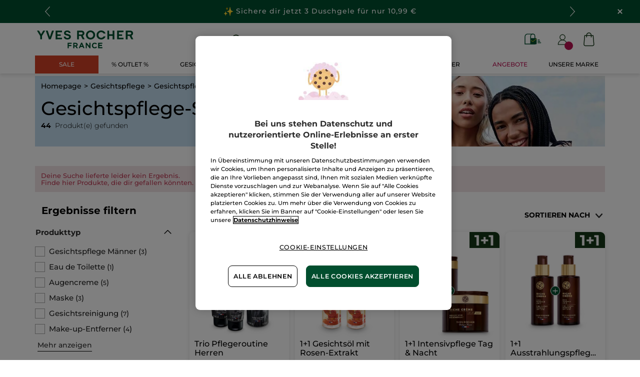

--- FILE ---
content_type: text/html;charset=UTF-8
request_url: https://www.yves-rocher.at/gesichtspflege/gesichtspflege-sets/c/10000-kits?fromProduct=E4567&replacementType=CANONICAL_TYPE
body_size: 108672
content:
<!DOCTYPE html><html lang="de"
      xmlns="http://www.w3.org/1999/xhtml"
><head><style>
    /* Prevent Flash of Unstyled Content */
    body {
        visibility: hidden;
        opacity: 0;
        transition: opacity 0.3s ease-in;
    }
    body.loaded {
        visibility: visible;
        opacity: 1;
    }
</style><link rel="preload" href="/css/a60bc62a/index.css" as="style"><link rel="stylesheet" href="/css/a60bc62a/index.css"
      media="print"
      onload="this.media='all'"><noscript><link rel="stylesheet" href="/css/a60bc62a/index.css"><style>.js-modal { pointer-events: initial; }</style></noscript><script>
    document.addEventListener("DOMContentLoaded", () => {
        document.body?.classList.add('loaded');
    });
</script><link rel="preconnect"
          href="https://medias.yves-rocher.at"
    ><link rel="preconnect" href="https://cdn.cookielaw.org"><link rel="preconnect" href="https://apps.bazaarvoice.com"><link rel="preconnect" href="https://network-eu-a.bazaarvoice.com"><link rel="preconnect" href="https://www.googletagmanager.com"><link rel="preconnect" href="https://code.jquery.com"><link rel="preconnect" href="http://cdnjs.cloudfare.com"><script>
        /*<![CDATA[*/
        window.isDataLayerFirstVersionEnable = false;
        window.isDataLayerSecondVersionEnable = false;
        /*]]>*/
    </script><script>
    /*<![CDATA[*/
    window.isDataLayerFirstVersionEnable = true;
    if (typeof data === 'undefined') {
      let data;
    }
    data = JSON.parse("{\"event\":\"initialization\",\"profile\":\"prod\",\"meta\":{\"title\":\"Gesichtspflege-Set zum Vorteilspreis\",\"h1\":\"Gesichtspflege-Sets\",\"description\":\"Profitieren Sie von den Vorteilen der Gesichtspflege-Sets von YVES ROCHER f\u00FCr Ihre Pflegeroutine und entdecken Sie die Kraft der Pflanzen \",\"robots\":\"index, follow\",\"hrefLangs\":[{\"href\":\"https:\/\/www.yves-rocher.cz\/pece-o-plet\/sady-pece-o-oblicej\/c\/10000-kits\",\"lang\":\"cs\",\"country\":\"CZ\"},{\"href\":\"https:\/\/www.yves-rocher.dk\/ansigtspleje\/hudplejesaet\/c\/10000-kits\",\"lang\":\"da\",\"country\":\"DK\"},{\"href\":\"https:\/\/www.yves-rocher.at\/gesichtspflege\/gesichtspflege-sets\/c\/10000-kits\",\"lang\":\"de\",\"country\":\"AT\"},{\"href\":\"https:\/\/www.yves-rocher.ch\/de\/gesichtspflege\/gesichtspflege-sets\/c\/10000-kits\",\"lang\":\"de\",\"country\":\"CH\"},{\"href\":\"https:\/\/www.yves-rocher.de\/gesichtspflege\/gesichtspflege-sets\/c\/10000-kits\",\"lang\":\"de\",\"country\":\"DE\"},{\"href\":\"https:\/\/www.yvesrocher.ca\/en\/face-care\/box-sets-and-kits\/c\/10000-kits\",\"lang\":\"en\",\"country\":\"CA\"},{\"href\":\"https:\/\/www.yvesrocherusa.com\/face-care\/box-sets-and-kits\/c\/10000-kits\",\"lang\":\"en\",\"country\":\"US\"},{\"href\":\"https:\/\/www.yves-rocher.es\/rostro\/programas-faciales\/c\/10000-kits\",\"lang\":\"es\",\"country\":\"ES\"},{\"href\":\"https:\/\/www.yves-rocher.fi\/ihonhoito\/ihonhoitosetit\/c\/10000-kits\",\"lang\":\"fi\",\"country\":\"FI\"},{\"href\":\"https:\/\/www.yves-rocher.be\/fr\/soin-visage\/tous-les-sets-soin-visage\/c\/10000-kits\",\"lang\":\"fr\",\"country\":\"BE\"},{\"href\":\"https:\/\/www.yvesrocher.ca\/fr\/soin-visage\/coffrets-et-ensembles\/c\/10000-kits\",\"lang\":\"fr\",\"country\":\"CA\"},{\"href\":\"https:\/\/www.yves-rocher.ch\/fr\/soin-visage\/kits-de-soin-visage\/c\/10000-kits\",\"lang\":\"fr\",\"country\":\"CH\"},{\"href\":\"https:\/\/www.yves-rocher.be\/nl\/gelaat\/sets-voor-gezichtsverzorging\/c\/10000-kits\",\"lang\":\"nl\",\"country\":\"BE\"},{\"href\":\"https:\/\/www.yves-rocher.nl\/gezicht\/sets-voor-gezichtsverzorging\/c\/10000-kits\",\"lang\":\"nl\",\"country\":\"NL\"},{\"href\":\"https:\/\/www.yves-rocher.no\/ansiktspleie\/hudpleiesett\/c\/10000-kits\",\"lang\":\"no\",\"country\":\"NO\"},{\"href\":\"https:\/\/www.yves-rocher.pl\/pielegnacja-twarzy\/zestawy-do-pielegnacji-twarzy\/c\/10000-kits\",\"lang\":\"pl\",\"country\":\"PL\"},{\"href\":\"https:\/\/www.yves-rocher.ro\/ten\/kituri-de-ingrijire-a-fetei\/c\/10000-kits\",\"lang\":\"ro\",\"country\":\"RO\"},{\"href\":\"https:\/\/www.yves-rocher.kz\/dlya-lica\/nabory\/c\/10000-kits\",\"lang\":\"ru\",\"country\":\"KZ\"},{\"href\":\"https:\/\/www.yves-rocher.ru\/dlya-lica\/nabory\/c\/10000-kits\",\"lang\":\"ru\",\"country\":\"RU\"},{\"href\":\"https:\/\/www.yves-rocher.ua\/ru\/dlya-lica\/dlya-lica\/c\/10000-kits\",\"lang\":\"ru\",\"country\":\"UA\"},{\"href\":\"https:\/\/www.yves-rocher.se\/ansiktsvard\/hudvardsset\/c\/10000-kits\",\"lang\":\"sv\",\"country\":\"SE\"},{\"href\":\"https:\/\/www.yvesrocher.com.tr\/cilt-bakimi\/cilt-bakim-setleri\/c\/10000-kits\",\"lang\":\"tr\",\"country\":\"TR\"},{\"href\":\"https:\/\/www.yves-rocher.ua\/uk\/dlya-oblichchya\/dlya-oblichchya\/c\/10000-kits\",\"lang\":\"uk\",\"country\":\"UA\"}]},\"label\":\"categorypage\",\"components\":{\"grwidebannercomponent-deatch_all_wb_hello26_c1-2026\":{\"uid\":\"cmsitem_00754127\",\"typeCode\":\"GrWideBannerComponent\",\"name\":\"DEATCH_ALL_WB_HELLO26_C1-2026\",\"cmsCacheKey\":-10453178,\"position\":\"Section1\",\"container\":false,\"text\":\"\\u003cp class\\u003d\\\"tab_text_size_default text_XS wb_text m-b_0\\\"\\u003eFrohes neues Jahr\u00A0\\u003cspan\\u003e\\u003cimg src\\u003d\\\"\/medias\/DEATCH-EMOTICON-COTILLONS.svg?context\\[base64]\\\" width\\u003d\\\"20\\\" \/\\u003e\\u003c\/span\\u003e\u00A0\\u003cstrong\\u003eDein Lieblingsprodukt Gratis*\\u003c\/strong\\u003e mit dem Code \\u003cstrong\\u003eHELLO26\\u003c\/strong\\u003e\\u003c\/p\\u003e\",\"url\":\"c\/choice?ccgratis\\u003dHELLO26\",\"atomic\":false,\"componentType\":\"grwidebanner\",\"path\":\"cms\/grwidebanner\"},\"gricontextmediacomponent-deatch_it_header_newsletter\":{\"uid\":\"cmsitem_00218326\",\"typeCode\":\"GrIconTextMediaComponent\",\"name\":\"DEATCH_IT_Header_Newsletter\",\"cmsCacheKey\":791322652,\"position\":\"Section1\",\"container\":false,\"label\":\"Newsletter\",\"link\":{\"uid\":\"cmsitem_00218325\",\"uuid\":\"eyJpdGVtSWQiOiJjbXNpdGVtXzAwMjE4MzI1IiwiY2F0YWxvZ0lkIjoiWVItREVBVENILWNvbnRlbnQtY2F0YWxvZyIsImNhdGFsb2dWZXJzaW9uIjoiT25saW5lIn0\\u003d\",\"typeCode\":\"GrWrapLinkComponent\",\"name\":\"DEATCH_Link_Newsletter_subscribe\",\"cmsCacheKey\":-1074497803,\"position\":\"Section1\",\"container\":false,\"url\":\"\/newsletter\",\"target\":\"SAMEWINDOW\",\"atomic\":false,\"componentType\":\"grwraplink\",\"path\":\"cms\/grwraplink\"},\"advanceStyles\":{\"CSS__has-icon__newsletter\":{\"uid\":\"CSS__has-icon__newsletter\",\"uuid\":\"eyJpdGVtSWQiOiJDU1NfX2hhcy1pY29uX19uZXdzbGV0dGVyIiwiY2F0YWxvZ0lkIjoiWVItREVBVENILWNvbnRlbnQtY2F0YWxvZyIsImNhdGFsb2dWZXJzaW9uIjoiT25saW5lIn0\\u003d\",\"typeCode\":\"AdvanceStyleComponent\",\"name\":\"CSS__has-icon__newsletter\",\"cmsCacheKey\":208898184,\"position\":\"Section1\",\"container\":false,\"classes\":\"has-icon has-icon_newsletter\",\"atomic\":false,\"componentType\":\"advancestyle\",\"path\":\"cms\/advancestyle\"}},\"atomic\":false,\"componentType\":\"gricontextmedia\",\"path\":\"cms\/gricontextmedia\"},\"grwidebannercomponent-deatch_all_wb_last-chance_c1-2026\":{\"uid\":\"cmsitem_00754143\",\"typeCode\":\"GrWideBannerComponent\",\"name\":\"DEATCH_ALL_WB_LAST-CHANCE_C1-2026\",\"cmsCacheKey\":915528791,\"position\":\"Section1\",\"container\":false,\"text\":\"\\u003cp class\\u003d\\\"tab_text_size_default text_XS wb_text m-b_0\\\"\\u003e\\u003cspan\\u003e\\u003cimg src\\u003d\\\"\/medias\/DEATCH-EMOTICON-THUNDER.svg?context\\[base64]\\\" width\\u003d\\\"20\\\" \/\\u003e\\u003c\/span\\u003e\u00A0\\u003cstrong\\u003eLAST CHANCE\\u003c\/strong\\u003e Weihnachtskollektion ab -30%\\u003c\/p\\u003e\",\"url\":\"c\/outlet\",\"atomic\":false,\"componentType\":\"grwidebanner\",\"path\":\"cms\/grwidebanner\"},\"gricontextmediacomponent-deatch_icon_footer_social_instagram\":{\"uid\":\"cmsitem_00213078\",\"typeCode\":\"GrIconTextMediaComponent\",\"name\":\"DEATCH_icon_footer_social_instagram\",\"cmsCacheKey\":210537888,\"position\":\"Section1\",\"container\":false,\"icon\":{\"code\":\"030622_instagram\",\"mime\":\"image\/svg+xml\",\"url\":\"\/medias\/instagram.svg?context\\[base64]\"},\"link\":{\"uid\":\"cmsitem_00213077\",\"uuid\":\"eyJpdGVtSWQiOiJjbXNpdGVtXzAwMjEzMDc3IiwiY2F0YWxvZ0lkIjoiWVItREVBVENILWNvbnRlbnQtY2F0YWxvZyIsImNhdGFsb2dWZXJzaW9uIjoiT25saW5lIn0\\u003d\",\"typeCode\":\"GrWrapLinkComponent\",\"name\":\"DEATCH_Link_social_instagram\",\"cmsCacheKey\":-286748428,\"position\":\"Section1\",\"container\":false,\"url\":\"https:\/\/www.instagram.com\/yvesrocherdeutschland\/\",\"target\":\"NEWWINDOW\",\"atomic\":false,\"componentType\":\"grwraplink\",\"path\":\"cms\/grwraplink\"},\"advanceStyles\":{\"cmsitem_00213081\":{\"uid\":\"cmsitem_00213081\",\"uuid\":\"eyJpdGVtSWQiOiJjbXNpdGVtXzAwMjEzMDgxIiwiY2F0YWxvZ0lkIjoiWVItREVBVENILWNvbnRlbnQtY2F0YWxvZyIsImNhdGFsb2dWZXJzaW9uIjoiT25saW5lIn0\\u003d\",\"typeCode\":\"AdvanceStyleComponent\",\"name\":\"max-height_S\",\"cmsCacheKey\":-501118216,\"position\":\"Section1\",\"container\":false,\"classes\":\"max-height_S\",\"atomic\":false,\"componentType\":\"advancestyle\",\"path\":\"cms\/advancestyle\"},\"CSS__max-width__S\":{\"uid\":\"CSS__max-width__S\",\"uuid\":\"eyJpdGVtSWQiOiJDU1NfX21heC13aWR0aF9fUyIsImNhdGFsb2dJZCI6IllSLURFQVRDSC1jb250ZW50LWNhdGFsb2ciLCJjYXRhbG9nVmVyc2lvbiI6Ik9ubGluZSJ9\",\"typeCode\":\"AdvanceStyleComponent\",\"name\":\"CSS__max-width__S\",\"cmsCacheKey\":1766753622,\"position\":\"Section1\",\"container\":false,\"classes\":\"max-width_S\",\"atomic\":false,\"componentType\":\"advancestyle\",\"path\":\"cms\/advancestyle\"},\"CSS__margin__l-M\":{\"uid\":\"CSS__margin__l-M\",\"uuid\":\"eyJpdGVtSWQiOiJDU1NfX21hcmdpbl9fbC1NIiwiY2F0YWxvZ0lkIjoiWVItREVBVENILWNvbnRlbnQtY2F0YWxvZyIsImNhdGFsb2dWZXJzaW9uIjoiT25saW5lIn0\\u003d\",\"typeCode\":\"AdvanceStyleComponent\",\"name\":\"CSS__margin__l-M\",\"cmsCacheKey\":683339502,\"position\":\"Section1\",\"container\":false,\"classes\":\"m-l_M\",\"atomic\":false,\"componentType\":\"advancestyle\",\"path\":\"cms\/advancestyle\"},\"CSS__margin__r-M\":{\"uid\":\"CSS__margin__r-M\",\"uuid\":\"eyJpdGVtSWQiOiJDU1NfX21hcmdpbl9fci1NIiwiY2F0YWxvZ0lkIjoiWVItREVBVENILWNvbnRlbnQtY2F0YWxvZyIsImNhdGFsb2dWZXJzaW9uIjoiT25saW5lIn0\\u003d\",\"typeCode\":\"AdvanceStyleComponent\",\"name\":\"CSS__margin__r-M\",\"cmsCacheKey\":-1771957492,\"position\":\"Section1\",\"container\":false,\"classes\":\"m-r_M\",\"atomic\":false,\"componentType\":\"advancestyle\",\"path\":\"cms\/advancestyle\"},\"CSS__margin__b-M\":{\"uid\":\"CSS__margin__b-M\",\"uuid\":\"eyJpdGVtSWQiOiJDU1NfX21hcmdpbl9fYi1NIiwiY2F0YWxvZ0lkIjoiWVItREVBVENILWNvbnRlbnQtY2F0YWxvZyIsImNhdGFsb2dWZXJzaW9uIjoiT25saW5lIn0\\u003d\",\"typeCode\":\"AdvanceStyleComponent\",\"name\":\"CSS__margin__b-M\",\"cmsCacheKey\":1130416843,\"position\":\"Section1\",\"container\":false,\"classes\":\"m-b_M\",\"atomic\":false,\"componentType\":\"advancestyle\",\"path\":\"cms\/advancestyle\"}},\"atomic\":false,\"componentType\":\"gricontextmedia\",\"path\":\"cms\/gricontextmedia\"},\"product-list\":{\"typeCode\":\"product-list\",\"cmsCacheKey\":0,\"position\":\"Section1\",\"container\":false,\"searchResult\":{\"assetReferences\":[{\"code\":\"DE_CB_012025_cleanser_10000\",\"grAsset\":{\"backgroundCrop\":false,\"contentText\":\"\\u003cp\\u003e\\u003cspan class\\u003d\\\"text_M color_brown text_bold text_uppercase\\\"\\u003eauf alle Reiniguns-produkte \\u003c\/span\\u003e\\u003c\/p\\u003e\\n\\u003cp class\\u003d\\\"text_XXXXS text_right color_green text_bold m_auto\\\"\\u003eJetzt entdecken\\u003c\/p\\u003e\",\"imageCrop\":false,\"imageDesktop\":{\"url\":\"https:\/\/medias.yves-rocher.at\/medias\/DE-CBIMAGE-C1-CLEANSER.jpg?context\\[base64]\"},\"imageMobile\":{\"url\":\"https:\/\/medias.yves-rocher.at\/medias\/DE-CBIMAGE-C1-CLEANSER.jpg?context\\[base64]\"},\"title\":\"\\u003cp class\\u003d\\\"color_raspberry  text_XXXXL\\\"\\u003e- 50%\\u003c\/p\\u003e\",\"type\":\"COMMERCIAL_BOX_IMAGE\",\"url\":\"c\/auswahl-gesichtsreinigung\"},\"sequence\":3},{\"code\":\"DE-CBIMAGE-062024-SUMMER_10000\",\"grAsset\":{\"backgroundCrop\":false,\"imageCrop\":false,\"imageDesktop\":{\"url\":\"https:\/\/medias.yves-rocher.at\/medias\/DE-CBIMAGE-C1-SALES-FACE-CARE.jpg?context\\[base64]\"},\"imageMobile\":{\"url\":\"https:\/\/medias.yves-rocher.at\/medias\/DE-CBIMAGE-C1-SALES-FACE-CARE.jpg?context\\[base64]\"},\"type\":\"COMMERCIAL_BOX_IMAGE\",\"url\":\"c\/sale?query\\u003dnull:cf__categoryfirstlevelname:Gesichtspflege\"},\"sequence\":5}],\"category\":{\"code\":\"10000-kits\",\"grBreadcrumbBanner\":{\"backgroundCrop\":false,\"backgroundDesktop\":{\"url\":\"https:\/\/medias.yves-rocher.at\/medias\/PLP-BC-D-Skincare-725x180-2022.jpg?context\\[base64]\"},\"backgroundMobile\":{\"url\":\"https:\/\/medias.yves-rocher.at\/medias\/PLP-BC-M-Skincare-280x280-2022.jpg?context\\[base64]\"},\"imageCrop\":false,\"type\":\"BREAD_CRUMB\",\"backgroundColor\":\"c2dced\"},\"grHreflangs\":[{\"href\":\"https:\/\/www.yves-rocher.cz\/pece-o-plet\/sady-pece-o-oblicej\/c\/10000-kits\",\"lang\":\"cs\",\"country\":\"CZ\"},{\"href\":\"https:\/\/www.yves-rocher.dk\/ansigtspleje\/hudplejesaet\/c\/10000-kits\",\"lang\":\"da\",\"country\":\"DK\"},{\"href\":\"https:\/\/www.yves-rocher.at\/gesichtspflege\/gesichtspflege-sets\/c\/10000-kits\",\"lang\":\"de\",\"country\":\"AT\"},{\"href\":\"https:\/\/www.yves-rocher.ch\/de\/gesichtspflege\/gesichtspflege-sets\/c\/10000-kits\",\"lang\":\"de\",\"country\":\"CH\"},{\"href\":\"https:\/\/www.yves-rocher.de\/gesichtspflege\/gesichtspflege-sets\/c\/10000-kits\",\"lang\":\"de\",\"country\":\"DE\"},{\"href\":\"https:\/\/www.yvesrocher.ca\/en\/face-care\/box-sets-and-kits\/c\/10000-kits\",\"lang\":\"en\",\"country\":\"CA\"},{\"href\":\"https:\/\/www.yvesrocherusa.com\/face-care\/box-sets-and-kits\/c\/10000-kits\",\"lang\":\"en\",\"country\":\"US\"},{\"href\":\"https:\/\/www.yves-rocher.es\/rostro\/programas-faciales\/c\/10000-kits\",\"lang\":\"es\",\"country\":\"ES\"},{\"href\":\"https:\/\/www.yves-rocher.fi\/ihonhoito\/ihonhoitosetit\/c\/10000-kits\",\"lang\":\"fi\",\"country\":\"FI\"},{\"href\":\"https:\/\/www.yves-rocher.be\/fr\/soin-visage\/tous-les-sets-soin-visage\/c\/10000-kits\",\"lang\":\"fr\",\"country\":\"BE\"},{\"href\":\"https:\/\/www.yvesrocher.ca\/fr\/soin-visage\/coffrets-et-ensembles\/c\/10000-kits\",\"lang\":\"fr\",\"country\":\"CA\"},{\"href\":\"https:\/\/www.yves-rocher.ch\/fr\/soin-visage\/kits-de-soin-visage\/c\/10000-kits\",\"lang\":\"fr\",\"country\":\"CH\"},{\"href\":\"https:\/\/www.yves-rocher.be\/nl\/gelaat\/sets-voor-gezichtsverzorging\/c\/10000-kits\",\"lang\":\"nl\",\"country\":\"BE\"},{\"href\":\"https:\/\/www.yves-rocher.nl\/gezicht\/sets-voor-gezichtsverzorging\/c\/10000-kits\",\"lang\":\"nl\",\"country\":\"NL\"},{\"href\":\"https:\/\/www.yves-rocher.no\/ansiktspleie\/hudpleiesett\/c\/10000-kits\",\"lang\":\"no\",\"country\":\"NO\"},{\"href\":\"https:\/\/www.yves-rocher.pl\/pielegnacja-twarzy\/zestawy-do-pielegnacji-twarzy\/c\/10000-kits\",\"lang\":\"pl\",\"country\":\"PL\"},{\"href\":\"https:\/\/www.yves-rocher.ro\/ten\/kituri-de-ingrijire-a-fetei\/c\/10000-kits\",\"lang\":\"ro\",\"country\":\"RO\"},{\"href\":\"https:\/\/www.yves-rocher.kz\/dlya-lica\/nabory\/c\/10000-kits\",\"lang\":\"ru\",\"country\":\"KZ\"},{\"href\":\"https:\/\/www.yves-rocher.ru\/dlya-lica\/nabory\/c\/10000-kits\",\"lang\":\"ru\",\"country\":\"RU\"},{\"href\":\"https:\/\/www.yves-rocher.ua\/ru\/dlya-lica\/dlya-lica\/c\/10000-kits\",\"lang\":\"ru\",\"country\":\"UA\"},{\"href\":\"https:\/\/www.yves-rocher.se\/ansiktsvard\/hudvardsset\/c\/10000-kits\",\"lang\":\"sv\",\"country\":\"SE\"},{\"href\":\"https:\/\/www.yvesrocher.com.tr\/cilt-bakimi\/cilt-bakim-setleri\/c\/10000-kits\",\"lang\":\"tr\",\"country\":\"TR\"},{\"href\":\"https:\/\/www.yves-rocher.ua\/uk\/dlya-oblichchya\/dlya-oblichchya\/c\/10000-kits\",\"lang\":\"uk\",\"country\":\"UA\"}],\"grMetaDescription\":\"Profitieren Sie von den Vorteilen der Gesichtspflege-Sets von YVES ROCHER f\u00FCr Ihre Pflegeroutine und entdecken Sie die Kraft der Pflanzen \",\"grMetaTitle\":\"Gesichtspflege-Set zum Vorteilspreis\",\"grNameHtml\":\"Gesichtspflege-Sets\",\"grSEOBox\":\"\\u003cp\\u003eZum t\u00E4glichen Sch\u00F6nheitsritual der meisten Frauen geh\u00F6rt mehr als nur ein Produkt. Ein hochwertiges Reinigungsgel, eine gute Tages- sowie eine reichhaltige Nachtcreme: M\u00F6chten Sie Ihre Haut dauerhaft optimal pflegen und strahlend sch\u00F6n aussehen, reicht ein einziges Produkt meist nicht aus. Nat\u00FCrlich ist es m\u00F6glich, alle Cremes, Lotionen und Seren einzeln zu bestellen. Viel praktischer ist es aber doch, sich gleich f\u00FCr ein komplettes Gesichtspflegeset zu entscheiden. \\u003cb\\u003eEin Set bietet Ihnen n\u00E4mlich gleich mehrere Vorteile, \\u003c\/b\\u003eau\u00DFerdem haben Sie dann die hundertprozentige Gewissheit, dass alle Produkte innerhalb eines Sets perfekt aufeinander abgestimmt sind.\\u003c\/p\\u003e\\n\\n\\u003ch2 class\\u003d\\\"m-b_default text_left text_bold text_M\\\"\\u003eDas Gesichtspflegeset und seine Vorteile\\u003c\/h2\\u003e\\n\\u003cp\\u003eEin Gesichtspflegeset ist zun\u00E4chst einmal ein Geschenk: Es schenkt Ihnen n\u00E4mlich jede Menge Zeit. Zeit, die Sie normalerweise ben\u00F6tigen, um einzeln die Produkte f\u00FCr Ihr t\u00E4gliches Beautyritual auszuw\u00E4hlen. Schlie\u00DFlich ist es wichtig, \\u003cb\\u003edass jedes Sch\u00F6nheitsprodukt optimal zu Ihrem Hauttyp passt,\\u003c\/b\\u003e damit es seine Wirkung perfekt entfalten kann. Ein Set erspart Ihnen das langwierige Zusammenstellen Ihrer Lieblingspflege. Es enth\u00E4lt bereits ausgew\u00E4hlte Produkte aus einer bestimmten Linie, die sich hervorragend erg\u00E4nzen und miteinander harmonieren. Diese Produkte wirken dann quasi Hand in Hand und sorgen somit f\u00FCr beste Ergebnisse.\\u003cbr\/\\u003e\\u003cb\\u003eNicht zu untersch\u00E4tzen ist aber auch der enorme Preisvorteil. \\u003c\/b\\u003eBeim Kauf einer kompletten Gesichtspflegeserie sparen Sie n\u00E4mlich bares Geld. W\u00FCrden Sie alle Produkte eines Sets einzeln kaufen, w\u00E4re die Gesamtsumme deutlich h\u00F6her als bei einem mehrteiligen Pflegeset. Und sind wir doch einmal ehrlich, \u00FCber eine Ersparnis freuen wir uns doch eigentlich immer, oder?\\u003c\/p\\u003e\\u003ch2 class\\u003d\\\"m-b_default text_left text_bold text_M\\\"\\u003eWas beinhalten die Sets von Yves Rocher?\\u003c\/h2\\u003e\\u003cp\\u003eYves Rocher bietet Ihnen ganz unterschiedliche Pflegesets an, die aber alle jeweils zu einer ganz bestimmten Linie geh\u00F6ren. Alle Sets verf\u00FCgen sozusagen \u00FCber ein \\\"Hauptthema\\\", an dem Sie sich orientieren k\u00F6nnen und das Ihnen die Auswahl erleichtert. Es gibt beispielsweise Vorteilssets, die Sie mit der optimalen Gesichtscreme versorgen. Es besteht aus insgesamt drei exklusiven Beautyprodukten:\\u003cbr\/\\u003e\\u003cbr\/\\u003e\u2022 Tagescreme\\u003cbr\/\\u003e\u2022 Nachtcreme\\u003cbr\/\\u003e\u2022 sowie Augencreme.\\u003cbr\/\\u003e\\u003cbr\/\\u003eSonnenpflege-Set perfekt f\u00FCr Sie. Es umfasst beispielsweise folgende exklusive Einzelprodukte:\\u003cbr\/\\u003e\\u003cbr\/\\u003e\u2022   \\u003cb\\u003e \\u003cspan style\\u003d\\\"text-decoration: underline;\\\"\\u003e\\u003ca title\\u003d\\\"Sonnencreme\\\" href\\u003d\\\"\/c\/44100\\\"target\\u003d\\\"_blank\\\"\\u003eSonnencreme\\u003c\/b\\u003e\\u003c\/span\\u003e\\u003c\/a\\u003e  und\\u003cbr\/\\u003e\u2022 Apr\u00E8s-Soleil Pflege.\\u003cbr\/\\u003e\\u003cbr\/\\u003eEin Gesichtspflege-Set, das Ihre Haut also vor Sonnenbrand und sonnenbedingter Hautalterung sch\u00FCtzt, nach dem Sonnenbad aber auch repariert und bes\u00E4nftigt.F\u00FCr ein wohltuendes Sch\u00F6nheitsritual f\u00FCr normale Haut bis Mischhaut eignet sich das  \\u003cb\\u003e \\u003cspan style\\u003d\\\"text-decoration: underline;\\\"\\u003e\\u003ca title\\u003d\\\"Pflege-Set Hydra V\u00E9g\u00E9tal\\\" href\\u003d\\\"\/p\/E9046\\\"target\\u003d\\\"_blank\\\"\\u003ePflege-Set Hydra V\u00E9g\u00E9tal\\u003c\/b\\u003e\\u003c\/span\\u003e\\u003c\/a\\u003e  sehr gut. Es bringt zum einen ein erfrischendes Reinigungsgel mit, umfasst zum anderen aber auch die hochwertige \\\"Eau Micellaire Reinigung und Pflege 2 in 1\\\". Und damit noch nicht genug, die Gel-Creme \\\"24 Stunden intensive Feuchtigkeit\\\" geh\u00F6rt ebenfalls zu diesem vorteilhaften Sch\u00F6nheitsset.\\u003c\/p\\u003e\\u003ch2 class\\u003d\\\"m-b_default text_left text_bold text_M\\\"\\u003eDas perfekte Geschenk f\u00FCr viele Anl\u00E4sse: Pflegesets von Yves Rocher\\u003c\/h2\\u003e\\u003cp\\u003eBelohnen Sie sich entweder selbst mit einem der faszinierenden Pflegesets oder machen Sie Ihrer besten Freundin, Ihrer Mutter oder Ihrer Schwester eine gro\u00DFe Freude! Gesichtspflegesets sind eine tolle und sehr edle Geschenkidee f\u00FCr die unterschiedlichsten Anl\u00E4sse. Ob zum Geburtstag, Muttertag oder einfach zwischendurch als kleines Dankesch\u00F6n, ein Pflegeset kommt garantiert immer gut an. Unser besonderer Tipp: das  \\u003cb\\u003e \\u003cspan style\\u003d\\\"text-decoration: underline;\\\"\\u003e\\u003ca title\\u003d\\\"Pflege-Set Anti-Age Global\\\" href\\u003d\\\"\/p\/E1152\/\\\"target\\u003d\\\"_blank\\\"\\u003ePflege-Set Anti-Age Global\\u003c\/b\\u003e\\u003c\/span\\u003e\\u003c\/a\\u003e , das gezielt alle Zeichen der Hautalterung bek\u00E4mpft. Es besteht aus dem reichhaltigen \\\"Le S\u00E9rum\\\", einer sehr exklusiven Elementar-Pflege f\u00FCr den Tag sowie einer reichhaltigen Elementar-Pflege f\u00FCr die Nacht. Mit diesem Vorteilsset f\u00FCr das Gesicht ist Ihre Haut perfekt gegen die Zeichen der Zeit gewappnet! \\u003cbr\/\\u003e\u00DCbrigens: Die Yves Rocher Pflegesets richten sich nat\u00FCrlich nicht nur an reife Haut! Das  \\u003cb\\u003e \\u003cspan style\\u003d\\\"text-decoration: underline;\\\"\\u003e\\u003ca title\\u003d\\\"Pflege-Set Sebo V\u00E9g\u00E9tal\\\" href\\u003d\\\"\/p\/E9047\/\\\"target\\u003d\\\"_blank\\\"\\u003ePflege-Set Sebo V\u00E9g\u00E9tal\\u003c\/b\\u003e\\u003c\/span\\u003e\\u003c\/a\\u003e  wurde beispielsweise speziell f\u00FCr Mischhaut bis \u00F6lige Haut entwickelt. Ideal also f\u00FCr j\u00FCngere Frauen, die sich eine mattere Haut und ein feineres Hautbild w\u00FCnschen. Dieses exklusiv f\u00FCr Sie zusammengestellte Gesichtspflegeset enth\u00E4lt:\\u003cbr\/\\u003e\\u003cbr\/\\u003e\u2022 Reinigendes Eau Micellaire 2 in 1\\u003cbr\/\\u003e\u2022 Hautbildverfeinernde Gel-Creme und\\u003cbr\/\\u003e\u2022 Reinigendes Peeling.\\u003c\/p\\u003e\",\"name\":\"Gesichtspflege-Sets\",\"url\":\"\/gesichtspflege\/gesichtspflege-sets\/c\/10000-kits\",\"grType\":\"NAVIGATION\",\"grRobots\":\"index, follow\",\"grBreadcrumbVisibility\":true},\"facets\":[{\"category\":false,\"grDisplayMode\":\"CHECK_BOX\",\"multiSelect\":true,\"name\":\"Produkttyp\",\"priority\":0,\"topValues\":[{\"count\":3,\"name\":\"Gesichtspflege M\u00E4nner\",\"query\":{\"query\":{\"value\":\"null:cf__attr_product_type:Gesichtspflege M\u00E4nner\"}},\"selected\":false,\"priority\":0},{\"count\":1,\"name\":\"Eau de Toilette\",\"query\":{\"query\":{\"value\":\"null:cf__attr_product_type:Eau de Toilette\"}},\"selected\":false,\"priority\":0},{\"count\":5,\"name\":\"Augencreme\",\"query\":{\"query\":{\"value\":\"null:cf__attr_product_type:Augencreme\"}},\"selected\":false,\"priority\":0},{\"count\":3,\"name\":\"Maske\",\"query\":{\"query\":{\"value\":\"null:cf__attr_product_type:Maske\"}},\"selected\":false,\"priority\":0},{\"count\":7,\"name\":\"Gesichtsreinigung\",\"query\":{\"query\":{\"value\":\"null:cf__attr_product_type:Gesichtsreinigung\"}},\"selected\":false,\"priority\":0},{\"count\":4,\"name\":\"Make-up-Entferner\",\"query\":{\"query\":{\"value\":\"null:cf__attr_product_type:Makev__upv__Entferner\"}},\"selected\":false,\"priority\":0}],\"values\":[{\"count\":3,\"name\":\"Gesichtspflege M\u00E4nner\",\"query\":{\"query\":{\"value\":\"null:cf__attr_product_type:Gesichtspflege M\u00E4nner\"}},\"selected\":false,\"priority\":0},{\"count\":1,\"name\":\"Eau de Toilette\",\"query\":{\"query\":{\"value\":\"null:cf__attr_product_type:Eau de Toilette\"}},\"selected\":false,\"priority\":0},{\"count\":5,\"name\":\"Augencreme\",\"query\":{\"query\":{\"value\":\"null:cf__attr_product_type:Augencreme\"}},\"selected\":false,\"priority\":0},{\"count\":3,\"name\":\"Maske\",\"query\":{\"query\":{\"value\":\"null:cf__attr_product_type:Maske\"}},\"selected\":false,\"priority\":0},{\"count\":7,\"name\":\"Gesichtsreinigung\",\"query\":{\"query\":{\"value\":\"null:cf__attr_product_type:Gesichtsreinigung\"}},\"selected\":false,\"priority\":0},{\"count\":4,\"name\":\"Make-up-Entferner\",\"query\":{\"query\":{\"value\":\"null:cf__attr_product_type:Makev__upv__Entferner\"}},\"selected\":false,\"priority\":0},{\"count\":27,\"name\":\"Geschenksets\",\"query\":{\"query\":{\"value\":\"null:cf__attr_product_type:Geschenksets\"}},\"selected\":false,\"priority\":1},{\"count\":19,\"name\":\"Vorteils-Sets\",\"query\":{\"query\":{\"value\":\"null:cf__attr_product_type:Vorteilsv__Sets\"}},\"selected\":false,\"priority\":1},{\"count\":10,\"name\":\"Serum \\u0026 Kur\",\"query\":{\"query\":{\"value\":\"null:cf__attr_product_type:Serum \\u0026 Kur\"}},\"selected\":false,\"priority\":1},{\"count\":15,\"name\":\"Tagescreme\",\"query\":{\"query\":{\"value\":\"null:cf__attr_product_type:Tagescreme\"}},\"selected\":false,\"priority\":1},{\"count\":8,\"name\":\"Nachtcreme\",\"query\":{\"query\":{\"value\":\"null:cf__attr_product_type:Nachtcreme\"}},\"selected\":false,\"priority\":1},{\"count\":6,\"name\":\"Anti-Aging Pflege\",\"query\":{\"query\":{\"value\":\"null:cf__attr_product_type:Antiv__Aging Pflege\"}},\"selected\":false,\"priority\":1},{\"count\":1,\"name\":\"Lippenpflege\",\"query\":{\"query\":{\"value\":\"null:cf__attr_product_type:Lippenpflege\"}},\"selected\":false,\"priority\":1}],\"code\":\"cf__attr_product_type\",\"pinnedToTop\":false},{\"category\":false,\"grDisplayMode\":\"CHECK_BOX\",\"multiSelect\":true,\"name\":\"Hauttyp\",\"priority\":0,\"topValues\":[{\"count\":5,\"name\":\"Trockene Haut\",\"query\":{\"query\":{\"value\":\"null:cf__attr_skin_type:Trockene Haut\"}},\"selected\":false,\"priority\":0},{\"count\":7,\"name\":\"Normale Haut \\u0026 Mischhaut\",\"query\":{\"query\":{\"value\":\"null:cf__attr_skin_type:Normale Haut \\u0026 Mischhaut\"}},\"selected\":false,\"priority\":0},{\"count\":2,\"name\":\"Fettige Haut\",\"query\":{\"query\":{\"value\":\"null:cf__attr_skin_type:Fettige Haut\"}},\"selected\":false,\"priority\":0},{\"count\":2,\"name\":\"Unreine Haut\",\"query\":{\"query\":{\"value\":\"null:cf__attr_skin_type:Unreine Haut\"}},\"selected\":false,\"priority\":0},{\"count\":2,\"name\":\"Empfindliche Haut\",\"query\":{\"query\":{\"value\":\"null:cf__attr_skin_type:Empfindliche Haut\"}},\"selected\":false,\"priority\":0}],\"values\":[{\"count\":5,\"name\":\"Trockene Haut\",\"query\":{\"query\":{\"value\":\"null:cf__attr_skin_type:Trockene Haut\"}},\"selected\":false,\"priority\":0},{\"count\":7,\"name\":\"Normale Haut \\u0026 Mischhaut\",\"query\":{\"query\":{\"value\":\"null:cf__attr_skin_type:Normale Haut \\u0026 Mischhaut\"}},\"selected\":false,\"priority\":0},{\"count\":2,\"name\":\"Fettige Haut\",\"query\":{\"query\":{\"value\":\"null:cf__attr_skin_type:Fettige Haut\"}},\"selected\":false,\"priority\":0},{\"count\":2,\"name\":\"Unreine Haut\",\"query\":{\"query\":{\"value\":\"null:cf__attr_skin_type:Unreine Haut\"}},\"selected\":false,\"priority\":0},{\"count\":2,\"name\":\"Empfindliche Haut\",\"query\":{\"query\":{\"value\":\"null:cf__attr_skin_type:Empfindliche Haut\"}},\"selected\":false,\"priority\":0},{\"count\":28,\"name\":\"Alle Hauttypen\",\"query\":{\"query\":{\"value\":\"null:cf__attr_skin_type:Alle Hauttypen\"}},\"selected\":false,\"priority\":1}],\"code\":\"cf__attr_skin_type\",\"pinnedToTop\":false},{\"category\":false,\"grDisplayMode\":\"CHECK_BOX\",\"multiSelect\":true,\"name\":\"Bed\u00FCrfnis\",\"priority\":0,\"topValues\":[{\"count\":3,\"name\":\"St\u00E4rkung \\u0026 Reparatur\",\"query\":{\"query\":{\"value\":\"null:cf__attr_need:St\u00E4rkung \\u0026 Reparatur\"}},\"selected\":false,\"priority\":0},{\"count\":4,\"name\":\"Regeneration\",\"query\":{\"query\":{\"value\":\"null:cf__attr_need:Regeneration\"}},\"selected\":false,\"priority\":0},{\"count\":3,\"name\":\"Beruhigen\",\"query\":{\"query\":{\"value\":\"null:cf__attr_need:Beruhigen\"}},\"selected\":false,\"priority\":0},{\"count\":1,\"name\":\"Augenringe reduzieren\",\"query\":{\"query\":{\"value\":\"null:cf__attr_need:Augenringe reduzieren\"}},\"selected\":false,\"priority\":0},{\"count\":2,\"name\":\"Kl\u00E4ren \\u0026 Mattieren\",\"query\":{\"query\":{\"value\":\"null:cf__attr_need:Kl\u00E4ren \\u0026 Mattieren\"}},\"selected\":false,\"priority\":0},{\"count\":2,\"name\":\"Peelen\",\"query\":{\"query\":{\"value\":\"null:cf__attr_need:Peelen\"}},\"selected\":false,\"priority\":0},{\"count\":4,\"name\":\"Abschminken\",\"query\":{\"query\":{\"value\":\"null:cf__attr_need:Abschminken\"}},\"selected\":false,\"priority\":0}],\"values\":[{\"count\":3,\"name\":\"St\u00E4rkung \\u0026 Reparatur\",\"query\":{\"query\":{\"value\":\"null:cf__attr_need:St\u00E4rkung \\u0026 Reparatur\"}},\"selected\":false,\"priority\":0},{\"count\":4,\"name\":\"Regeneration\",\"query\":{\"query\":{\"value\":\"null:cf__attr_need:Regeneration\"}},\"selected\":false,\"priority\":0},{\"count\":3,\"name\":\"Beruhigen\",\"query\":{\"query\":{\"value\":\"null:cf__attr_need:Beruhigen\"}},\"selected\":false,\"priority\":0},{\"count\":1,\"name\":\"Augenringe reduzieren\",\"query\":{\"query\":{\"value\":\"null:cf__attr_need:Augenringe reduzieren\"}},\"selected\":false,\"priority\":0},{\"count\":2,\"name\":\"Kl\u00E4ren \\u0026 Mattieren\",\"query\":{\"query\":{\"value\":\"null:cf__attr_need:Kl\u00E4ren \\u0026 Mattieren\"}},\"selected\":false,\"priority\":0},{\"count\":2,\"name\":\"Peelen\",\"query\":{\"query\":{\"value\":\"null:cf__attr_need:Peelen\"}},\"selected\":false,\"priority\":0},{\"count\":4,\"name\":\"Abschminken\",\"query\":{\"query\":{\"value\":\"null:cf__attr_need:Abschminken\"}},\"selected\":false,\"priority\":0},{\"count\":18,\"name\":\"Anti-Aging\",\"query\":{\"query\":{\"value\":\"null:cf__attr_need:Antiv__Aging\"}},\"selected\":false,\"priority\":1},{\"count\":13,\"name\":\"Feuchtigkeit spenden\",\"query\":{\"query\":{\"value\":\"null:cf__attr_need:Feuchtigkeit spenden\"}},\"selected\":false,\"priority\":1},{\"count\":4,\"name\":\"Ausstrahlung verbessern\",\"query\":{\"query\":{\"value\":\"null:cf__attr_need:Ausstrahlung verbessern\"}},\"selected\":false,\"priority\":1},{\"count\":9,\"name\":\"Reinigen\",\"query\":{\"query\":{\"value\":\"null:cf__attr_need:Reinigen\"}},\"selected\":false,\"priority\":1}],\"code\":\"cf__attr_need\",\"pinnedToTop\":false},{\"category\":false,\"grDisplayMode\":\"CHECK_BOX\",\"multiSelect\":true,\"name\":\"Produktlinie\",\"priority\":0,\"topValues\":[{\"count\":3,\"name\":\"M\u00E4nnerpflege\",\"query\":{\"query\":{\"value\":\"null:cf__productline:M\u00E4nnerpflege\"}},\"selected\":false,\"priority\":0},{\"count\":5,\"name\":\"Riche Cr\u00E8me\",\"query\":{\"query\":{\"value\":\"null:cf__productline:Riche Cr\u00E8me\"}},\"selected\":false,\"priority\":0},{\"count\":1,\"name\":\"Hydra V\u00E9g\u00E9tal\",\"query\":{\"query\":{\"value\":\"null:cf__productline:Hydra V\u00E9g\u00E9tal\"}},\"selected\":false,\"priority\":0},{\"count\":3,\"name\":\"Glow Energie\",\"query\":{\"query\":{\"value\":\"null:cf__productline:Glow Energie\"}},\"selected\":false,\"priority\":0},{\"count\":1,\"name\":\"Pure Menthe\",\"query\":{\"query\":{\"value\":\"null:cf__productline:Pure Menthe\"}},\"selected\":false,\"priority\":0},{\"count\":1,\"name\":\"Pure Camomille\",\"query\":{\"query\":{\"value\":\"null:cf__productline:Pure Camomille\"}},\"selected\":false,\"priority\":0},{\"count\":1,\"name\":\"Pure Algue,Lift Pro Collagene\",\"query\":{\"query\":{\"value\":\"null:cf__productline:Pure Algue,Lift Pro Collagene\"}},\"selected\":false,\"priority\":0},{\"count\":1,\"name\":\"Sebo V\u00E9g\u00E9tal,Pure Menthe\",\"query\":{\"query\":{\"value\":\"null:cf__productline:Sebo V\u00E9g\u00E9tal,Pure Menthe\"}},\"selected\":false,\"priority\":0},{\"count\":1,\"name\":\"Pure Algue,Riche Cr\u00E8me\",\"query\":{\"query\":{\"value\":\"null:cf__productline:Pure Algue,Riche Cr\u00E8me\"}},\"selected\":false,\"priority\":0},{\"count\":2,\"name\":\"Pure Algue,Pur Bleuet\",\"query\":{\"query\":{\"value\":\"null:cf__productline:Pure Algue,Pur Bleuet\"}},\"selected\":false,\"priority\":0},{\"count\":1,\"name\":\"Pure Algue\",\"query\":{\"query\":{\"value\":\"null:cf__productline:Pure Algue\"}},\"selected\":false,\"priority\":0},{\"count\":1,\"name\":\"Hydra V\u00E9g\u00E9tal,Pure Algue\",\"query\":{\"query\":{\"value\":\"null:cf__productline:Hydra V\u00E9g\u00E9tal,Pure Algue\"}},\"selected\":false,\"priority\":0}],\"values\":[{\"count\":3,\"name\":\"M\u00E4nnerpflege\",\"query\":{\"query\":{\"value\":\"null:cf__productline:M\u00E4nnerpflege\"}},\"selected\":false,\"priority\":0},{\"count\":5,\"name\":\"Riche Cr\u00E8me\",\"query\":{\"query\":{\"value\":\"null:cf__productline:Riche Cr\u00E8me\"}},\"selected\":false,\"priority\":0},{\"count\":1,\"name\":\"Hydra V\u00E9g\u00E9tal\",\"query\":{\"query\":{\"value\":\"null:cf__productline:Hydra V\u00E9g\u00E9tal\"}},\"selected\":false,\"priority\":0},{\"count\":3,\"name\":\"Glow Energie\",\"query\":{\"query\":{\"value\":\"null:cf__productline:Glow Energie\"}},\"selected\":false,\"priority\":0},{\"count\":1,\"name\":\"Pure Menthe\",\"query\":{\"query\":{\"value\":\"null:cf__productline:Pure Menthe\"}},\"selected\":false,\"priority\":0},{\"count\":1,\"name\":\"Pure Camomille\",\"query\":{\"query\":{\"value\":\"null:cf__productline:Pure Camomille\"}},\"selected\":false,\"priority\":0},{\"count\":1,\"name\":\"Pure Algue,Lift Pro Collagene\",\"query\":{\"query\":{\"value\":\"null:cf__productline:Pure Algue,Lift Pro Collagene\"}},\"selected\":false,\"priority\":0},{\"count\":1,\"name\":\"Sebo V\u00E9g\u00E9tal,Pure Menthe\",\"query\":{\"query\":{\"value\":\"null:cf__productline:Sebo V\u00E9g\u00E9tal,Pure Menthe\"}},\"selected\":false,\"priority\":0},{\"count\":1,\"name\":\"Pure Algue,Riche Cr\u00E8me\",\"query\":{\"query\":{\"value\":\"null:cf__productline:Pure Algue,Riche Cr\u00E8me\"}},\"selected\":false,\"priority\":0},{\"count\":2,\"name\":\"Pure Algue,Pur Bleuet\",\"query\":{\"query\":{\"value\":\"null:cf__productline:Pure Algue,Pur Bleuet\"}},\"selected\":false,\"priority\":0},{\"count\":1,\"name\":\"Pure Algue\",\"query\":{\"query\":{\"value\":\"null:cf__productline:Pure Algue\"}},\"selected\":false,\"priority\":0},{\"count\":1,\"name\":\"Hydra V\u00E9g\u00E9tal,Pure Algue\",\"query\":{\"query\":{\"value\":\"null:cf__productline:Hydra V\u00E9g\u00E9tal,Pure Algue\"}},\"selected\":false,\"priority\":0},{\"count\":6,\"name\":\"Lift Pro Collagene\",\"query\":{\"query\":{\"value\":\"null:cf__productline:Lift Pro Collagene\"}},\"selected\":false,\"priority\":1},{\"count\":9,\"name\":\"Anti-\u00C2ge Global\",\"query\":{\"query\":{\"value\":\"null:cf__productline:Antiv__\u00C2ge Global\"}},\"selected\":false,\"priority\":1},{\"count\":1,\"name\":\"Bain de Nature\",\"query\":{\"query\":{\"value\":\"null:cf__productline:Bain de Nature\"}},\"selected\":false,\"priority\":1},{\"count\":1,\"name\":\"Lift Pro Collagene,Lift Pro Collagene\",\"query\":{\"query\":{\"value\":\"null:cf__productline:Lift Pro Collagene,Lift Pro Collagene\"}},\"selected\":false,\"priority\":1},{\"count\":1,\"name\":\"Pure Algue,Anti-\u00C2ge Global\",\"query\":{\"query\":{\"value\":\"null:cf__productline:Pure Algue,Antiv__\u00C2ge Global\"}},\"selected\":false,\"priority\":1}],\"code\":\"cf__productline\",\"pinnedToTop\":false},{\"category\":false,\"grDisplayMode\":\"CHECK_BOX\",\"multiSelect\":true,\"name\":\"F\u00FCr wen\",\"priority\":0,\"topValues\":[{\"count\":3,\"name\":\"Herren\",\"query\":{\"query\":{\"value\":\"null:cf__attr_who:Herren\"}},\"selected\":false,\"priority\":0}],\"values\":[{\"count\":3,\"name\":\"Herren\",\"query\":{\"query\":{\"value\":\"null:cf__attr_who:Herren\"}},\"selected\":false,\"priority\":0},{\"count\":13,\"name\":\"Damen\",\"query\":{\"query\":{\"value\":\"null:cf__attr_who:Damen\"}},\"selected\":false,\"priority\":1}],\"code\":\"cf__attr_who\",\"pinnedToTop\":false},{\"category\":false,\"grDisplayMode\":\"CHECK_BOX\",\"multiSelect\":true,\"name\":\"Format\",\"priority\":0,\"topValues\":[{\"count\":2,\"name\":\"Tube\",\"query\":{\"query\":{\"value\":\"null:cf__attr_format:Tube\"}},\"selected\":false,\"priority\":0}],\"values\":[{\"count\":2,\"name\":\"Tube\",\"query\":{\"query\":{\"value\":\"null:cf__attr_format:Tube\"}},\"selected\":false,\"priority\":0},{\"count\":5,\"name\":\"Tiegel\",\"query\":{\"query\":{\"value\":\"null:cf__attr_format:Tiegel\"}},\"selected\":false,\"priority\":1}],\"code\":\"cf__attr_format\",\"pinnedToTop\":false},{\"category\":false,\"grDisplayMode\":\"RANGE\",\"multiSelect\":false,\"name\":\"Preis\",\"priority\":0,\"values\":[{\"count\":44,\"name\":\"5.99-5.99-89.99-89.99\",\"query\":{\"query\":{\"value\":\":salePriceValue:5.99-5.99-89.99-89.99\"}},\"selected\":false}],\"code\":\"salePriceValue\",\"pinnedToTop\":false},{\"category\":false,\"grDisplayMode\":\"CHECK_BOX\",\"multiSelect\":true,\"name\":\"Anti-Aging\",\"priority\":0,\"topValues\":[{\"count\":6,\"name\":\"Regeneration\",\"query\":{\"query\":{\"value\":\"null:cf__attr_anti_aging:Regeneration\"}},\"selected\":false,\"priority\":0},{\"count\":1,\"name\":\"Pigmentflecken reduzieren\",\"query\":{\"query\":{\"value\":\"null:cf__attr_anti_aging:Pigmentflecken reduzieren\"}},\"selected\":false,\"priority\":0},{\"count\":3,\"name\":\"Ausstrahlung\",\"query\":{\"query\":{\"value\":\"null:cf__attr_anti_aging:Ausstrahlung\"}},\"selected\":false,\"priority\":0}],\"values\":[{\"count\":6,\"name\":\"Regeneration\",\"query\":{\"query\":{\"value\":\"null:cf__attr_anti_aging:Regeneration\"}},\"selected\":false,\"priority\":0},{\"count\":1,\"name\":\"Pigmentflecken reduzieren\",\"query\":{\"query\":{\"value\":\"null:cf__attr_anti_aging:Pigmentflecken reduzieren\"}},\"selected\":false,\"priority\":0},{\"count\":3,\"name\":\"Ausstrahlung\",\"query\":{\"query\":{\"value\":\"null:cf__attr_anti_aging:Ausstrahlung\"}},\"selected\":false,\"priority\":0},{\"count\":17,\"name\":\"Anti-Falten\",\"query\":{\"query\":{\"value\":\"null:cf__attr_anti_aging:Antiv__Falten\"}},\"selected\":false,\"priority\":1}],\"code\":\"cf__attr_anti_aging\",\"pinnedToTop\":false}],\"navigationBreadcrumbs\":[{\"name\":\"Gesichtspflege-Sets\",\"url\":\"\/gesichtspflege\/gesichtspflege-sets\/c\/10000-kits\"},{\"name\":\"Gesichtspflege\",\"url\":\"\/gesichtspflege\/c\/10000\"}],\"pagination\":{\"currentPage\":0,\"totalPages\":3,\"totalResults\":44},\"products\":[{\"averageRating\":5.0,\"bvReview\":{\"averageOverallRating\":5.0,\"numReviews\":2},\"code\":\"EC210\",\"grOffer\":{\"advantage\":{\"formattedValue\":\"52%\",\"value\":\"0.52\"},\"price\":{\"currencyIso\":\"EUR\",\"formattedValue\":\"23,99\u20AC\",\"value\":23.99}},\"grPackaging\":{\"formattedValue\":\"1 St\u00FCck\"},\"grSEO\":{},\"maxOrderQuantity\":9,\"name\":\"Trio Pflegeroutine Herren\",\"numberOfReviews\":2,\"picture\":{\"url\":\"https:\/\/www.yves-rocher.at\/medias\/EC210.jpg?context\\u003dbWFzdGVyfGltYWdlc3w0NTY1NHxpbWFnZS9qcGVnfHN5c19tYXN0ZXIvaW1hZ2VzL2g0My9oMGEvOTg2NDE0NzQzNTU1MC9FQzIxMC5qcGd8YjJhY2FlNTg0NDkyNzg2Y2UyYjhiMGNiNjU4ZGZmMmNlZTI3YzNlZTI5M2Y3MDkyZGFlOGU1YmFlZWQ4YzY5Yg\"},\"secondPicture\":{},\"price\":{\"currencyIso\":\"EUR\",\"formattedValue\":\"49,70\u20AC\",\"value\":49.7},\"promoArea\":{\"label\":\"52%\",\"labelHTML\":\"52%\"},\"purchasable\":true,\"url\":\"https:\/\/www.yves-rocher.at\/gesichtspflege\/gesichtspflege\/gesichtscreme\/trio-pflegeroutine-herren\/p\/EC210\",\"grIsReplacedProduct\":false,\"grBrandHeroProduct\":false,\"grBrandHeroImage\":{},\"grRefCode\":\"EC210\",\"alertable\":false,\"grMkpBrand\":\"Yves Rocher\",\"wishlistable\":false},{\"averageRating\":4.8,\"bvReview\":{\"averageOverallRating\":4.8,\"numReviews\":49},\"code\":\"EC267\",\"grOffer\":{\"advantage\":{\"formattedValue\":\"50%\",\"value\":\"0.5\"},\"price\":{\"currencyIso\":\"EUR\",\"formattedValue\":\"42,90\u20AC\",\"value\":42.9}},\"grPackaging\":{\"container\":\"2 x 30ml Glas-Tiegel \\u003d\",\"formattedValue\":\"60 ml\",\"refFormattedValue\":\"715,00\u20AC \/ 1l\"},\"grSEO\":{},\"maxOrderQuantity\":9,\"name\":\"1+1 Gesichts\u00F6l mit Rosen-Extrakt\",\"numberOfReviews\":49,\"picture\":{\"url\":\"https:\/\/www.yves-rocher.at\/medias\/EC267.jpg?context\\[base64]\"},\"secondPicture\":{},\"price\":{\"currencyIso\":\"EUR\",\"formattedValue\":\"85,80\u20AC\",\"value\":85.8},\"promoArea\":{\"label\":\"50%\",\"media\":{\"url\":\"https:\/\/www.yves-rocher.at\/medias\/1-1-test-3.png?context\\[base64]\"},\"labelHTML\":\"50%\"},\"purchasable\":true,\"url\":\"https:\/\/www.yves-rocher.at\/gesichtspflege\/gesichtspflege\/serum-und-kur\/1-1-gesichtsoel-mit-rosen-extrakt\/p\/EC267\",\"grIsReplacedProduct\":false,\"grBrandHeroProduct\":false,\"grBrandHeroImage\":{},\"grRefCode\":\"EC267\",\"alertable\":false,\"grMkpBrand\":\"Yves Rocher\",\"wishlistable\":false},{\"averageRating\":4.8,\"bvReview\":{\"averageOverallRating\":4.8,\"numReviews\":269},\"code\":\"EC262\",\"grOffer\":{\"advantage\":{\"formattedValue\":\"50%\",\"value\":\"0.5\"},\"price\":{\"currencyIso\":\"EUR\",\"formattedValue\":\"49,90\u20AC\",\"value\":49.9}},\"grPackaging\":{\"container\":\"2 x 75ml Glas-Tiegel \\u003d\",\"formattedValue\":\"150 ml\",\"refFormattedValue\":\"332,67\u20AC \/ 1l\"},\"grSEO\":{},\"maxOrderQuantity\":9,\"name\":\"1+1 Intensivpflege Tag \\u0026 Nacht\",\"numberOfReviews\":269,\"picture\":{\"url\":\"https:\/\/www.yves-rocher.at\/medias\/yr.deatch.pimg.E0954.jpg?context\\[base64]\"},\"secondPicture\":{},\"price\":{\"currencyIso\":\"EUR\",\"formattedValue\":\"99,80\u20AC\",\"value\":99.8},\"promoArea\":{\"label\":\"50%\",\"media\":{\"url\":\"https:\/\/www.yves-rocher.at\/medias\/1-1-test-3.png?context\\[base64]\"},\"labelHTML\":\"50%\"},\"purchasable\":true,\"url\":\"https:\/\/www.yves-rocher.at\/gesichtspflege\/gesichtspflege\/tagescreme\/1-1-intensivpflege-tag-und-nacht\/p\/EC262\",\"grIsReplacedProduct\":false,\"grBrandHeroProduct\":false,\"grBrandHeroImage\":{},\"grRefCode\":\"EC262\",\"alertable\":false,\"grMkpBrand\":\"Yves Rocher\",\"wishlistable\":false},{\"averageRating\":5.0,\"bvReview\":{\"averageOverallRating\":5.0,\"numReviews\":1},\"code\":\"EC268\",\"grOffer\":{\"advantage\":{\"formattedValue\":\"50%\",\"value\":\"0.5\"},\"price\":{\"currencyIso\":\"EUR\",\"formattedValue\":\"42,90\u20AC\",\"value\":42.9}},\"grPackaging\":{\"container\":\"2 x Glas-Tiegel \\u003d\",\"formattedValue\":\"100 ml\",\"refFormattedValue\":\"429,00\u20AC \/ 1l\"},\"grSEO\":{},\"maxOrderQuantity\":9,\"name\":\"1+1 Ausstrahlungspflege Tag\",\"numberOfReviews\":1,\"picture\":{\"url\":\"https:\/\/www.yves-rocher.at\/medias\/EC268.jpg?context\\[base64]\"},\"secondPicture\":{},\"price\":{\"currencyIso\":\"EUR\",\"formattedValue\":\"85,80\u20AC\",\"value\":85.8},\"promoArea\":{\"label\":\"50%\",\"media\":{\"url\":\"https:\/\/www.yves-rocher.at\/medias\/1-1-test-3.png?context\\[base64]\"},\"labelHTML\":\"50%\"},\"purchasable\":true,\"url\":\"https:\/\/www.yves-rocher.at\/gesichtspflege\/gesichtspflege\/tagescreme\/1-1-ausstrahlungspflege-tag\/p\/EC268\",\"grIsReplacedProduct\":false,\"grBrandHeroProduct\":false,\"grBrandHeroImage\":{},\"grRefCode\":\"EC268\",\"alertable\":false,\"grMkpBrand\":\"Yves Rocher\",\"wishlistable\":false},{\"averageRating\":4.8,\"bvReview\":{\"averageOverallRating\":4.8,\"numReviews\":85},\"code\":\"EC264\",\"grOffer\":{\"advantage\":{\"formattedValue\":\"50%\",\"value\":\"0.5\"},\"price\":{\"currencyIso\":\"EUR\",\"formattedValue\":\"39,90\u20AC\",\"value\":39.9}},\"grPackaging\":{\"container\":\"2 x 50ml Glas-Tiegel \\u003d\",\"formattedValue\":\"100 ml\",\"refFormattedValue\":\"399,00\u20AC \/ 1l\"},\"grSEO\":{},\"maxOrderQuantity\":9,\"name\":\"1+1 Tagescreme Antifalten Riche Creme\",\"numberOfReviews\":85,\"picture\":{\"url\":\"https:\/\/www.yves-rocher.at\/medias\/EC264.jpg?context\\[base64]\"},\"secondPicture\":{},\"price\":{\"currencyIso\":\"EUR\",\"formattedValue\":\"79,80\u20AC\",\"value\":79.8},\"promoArea\":{\"label\":\"50%\",\"media\":{\"url\":\"https:\/\/www.yves-rocher.at\/medias\/1-1-test-3.png?context\\[base64]\"},\"labelHTML\":\"50%\"},\"purchasable\":true,\"url\":\"https:\/\/www.yves-rocher.at\/gesichtspflege\/gesichtspflege\/tagescreme\/1-1-tagescreme-antifalten-riche-creme\/p\/EC264\",\"grIsReplacedProduct\":false,\"grBrandHeroProduct\":false,\"grBrandHeroImage\":{},\"grRefCode\":\"EC264\",\"alertable\":false,\"grMkpBrand\":\"Yves Rocher\",\"wishlistable\":false},{\"averageRating\":4.5,\"bvReview\":{\"averageOverallRating\":4.5,\"numReviews\":41},\"code\":\"EC667\",\"grOffer\":{\"advantage\":{\"formattedValue\":\"50%\",\"value\":\"0.5\"},\"price\":{\"currencyIso\":\"EUR\",\"formattedValue\":\"49,90\u20AC\",\"value\":49.9}},\"grPackaging\":{\"formattedValue\":\"1 St\u00FCck\"},\"grSEO\":{},\"maxOrderQuantity\":9,\"name\":\"1+1 Tag und Nacht Lift Pro Collag\u00E8ne Intensivpflege\",\"numberOfReviews\":41,\"picture\":{\"url\":\"https:\/\/www.yves-rocher.at\/medias\/EC667.jpg?context\\[base64]\"},\"secondPicture\":{},\"price\":{\"currencyIso\":\"EUR\",\"formattedValue\":\"99,80\u20AC\",\"value\":99.8},\"promoArea\":{\"label\":\"50%\",\"media\":{\"url\":\"https:\/\/www.yves-rocher.at\/medias\/1-1-test-3.png?context\\[base64]\"},\"labelHTML\":\"50%\"},\"purchasable\":true,\"url\":\"https:\/\/www.yves-rocher.at\/gesichtspflege\/gesichtspflege\/tagescreme\/1-1-tag-und-nacht-lift-pro-collagene-intensivpflege\/p\/EC667\",\"grIsReplacedProduct\":false,\"grBrandHeroProduct\":false,\"grBrandHeroImage\":{},\"grRefCode\":\"EC667\",\"alertable\":false,\"grMkpBrand\":\"Yves Rocher\",\"wishlistable\":false},{\"averageRating\":4.8,\"bvReview\":{\"averageOverallRating\":4.8,\"numReviews\":57},\"code\":\"EC265\",\"grOffer\":{\"advantage\":{\"formattedValue\":\"50%\",\"value\":\"0.5\"},\"price\":{\"currencyIso\":\"EUR\",\"formattedValue\":\"39,90\u20AC\",\"value\":39.9}},\"grPackaging\":{\"container\":\"2 x 50ml Glas-Tiegel \\u003d\",\"formattedValue\":\"100 ml\",\"refFormattedValue\":\"399,00\u20AC \/ 1l\"},\"grSEO\":{},\"maxOrderQuantity\":9,\"name\":\"1+1 Nachtcreme Antifalten Riche Creme\",\"numberOfReviews\":57,\"picture\":{\"url\":\"https:\/\/www.yves-rocher.at\/medias\/EC265.jpg?context\\[base64]\"},\"secondPicture\":{},\"price\":{\"currencyIso\":\"EUR\",\"formattedValue\":\"79,80\u20AC\",\"value\":79.8},\"promoArea\":{\"label\":\"50%\",\"media\":{\"url\":\"https:\/\/www.yves-rocher.at\/medias\/1-1-test-3.png?context\\[base64]\"},\"labelHTML\":\"50%\"},\"purchasable\":true,\"url\":\"https:\/\/www.yves-rocher.at\/gesichtspflege\/gesichtspflege\/nachtcreme\/1-1-nachtcreme-antifalten-riche-creme\/p\/EC265\",\"grIsReplacedProduct\":false,\"grBrandHeroProduct\":false,\"grBrandHeroImage\":{},\"grRefCode\":\"EC265\",\"alertable\":false,\"grMkpBrand\":\"Yves Rocher\",\"wishlistable\":false},{\"averageRating\":4.5,\"bvReview\":{\"averageOverallRating\":4.5,\"numReviews\":54},\"code\":\"E3853\",\"grOffer\":{\"advantage\":{\"formattedValue\":\"50%\",\"value\":\"0.5\"},\"price\":{\"currencyIso\":\"EUR\",\"formattedValue\":\"65,90\u20AC\",\"value\":65.9}},\"grPackaging\":{\"container\":\"2 x 50ml Glas-Flacon\",\"formattedValue\":\"100 ml\",\"refFormattedValue\":\"659,00\u20AC \/ 1l\"},\"grSEO\":{},\"maxOrderQuantity\":9,\"name\":\"1 + 1 Supra Essence Korrigierendes Serum 50ml\",\"numberOfReviews\":54,\"picture\":{\"url\":\"https:\/\/www.yves-rocher.at\/medias\/yr.deatch.pimg.E3853.jpg?context\\[base64]\"},\"secondPicture\":{},\"price\":{\"currencyIso\":\"EUR\",\"formattedValue\":\"131,80\u20AC\",\"value\":131.8},\"promoArea\":{\"label\":\"50%\",\"media\":{\"url\":\"https:\/\/www.yves-rocher.at\/medias\/1-1-test-3.png?context\\[base64]\"},\"labelHTML\":\"50%\"},\"purchasable\":true,\"url\":\"https:\/\/www.yves-rocher.at\/gesichtspflege\/gesichtspflege\/serum-und-kur\/1-1-supra-essence-korrigierendes-serum-50ml\/p\/E3853\",\"grIsReplacedProduct\":false,\"grBrandHeroProduct\":false,\"grBrandHeroImage\":{},\"grRefCode\":\"E3853\",\"alertable\":false,\"grMkpBrand\":\"Yves Rocher\",\"wishlistable\":false},{\"averageRating\":4.3,\"bvReview\":{\"averageOverallRating\":4.3,\"numReviews\":11},\"code\":\"E3850\",\"grOffer\":{\"advantage\":{\"formattedValue\":\"50%\",\"value\":\"0.5\"},\"price\":{\"currencyIso\":\"EUR\",\"formattedValue\":\"57,90\u20AC\",\"value\":57.9}},\"grPackaging\":{\"container\":\"2 x Glas-Tiegel \\u003d\",\"formattedValue\":\"100 ml\",\"refFormattedValue\":\"579,00\u20AC \/ 1l\"},\"grSEO\":{},\"maxOrderQuantity\":9,\"name\":\"1 + 1 Tagescreme Anti \u00C2ge Global - Trockene Haut 50ml\",\"numberOfReviews\":11,\"picture\":{\"url\":\"https:\/\/www.yves-rocher.at\/medias\/yr.deatch.pimg.E3850.jpg?context\\[base64]\"},\"secondPicture\":{},\"price\":{\"currencyIso\":\"EUR\",\"formattedValue\":\"115,80\u20AC\",\"value\":115.8},\"promoArea\":{\"label\":\"50%\",\"media\":{\"url\":\"https:\/\/www.yves-rocher.at\/medias\/1-1-test-3.png?context\\[base64]\"},\"labelHTML\":\"50%\"},\"purchasable\":true,\"url\":\"https:\/\/www.yves-rocher.at\/gesichtspflege\/gesichtspflege\/tagescreme\/1-1-tagescreme-anti-age-global-trockene-haut-50ml\/p\/E3850\",\"grIsReplacedProduct\":false,\"grBrandHeroProduct\":false,\"grBrandHeroImage\":{},\"grRefCode\":\"E3850\",\"alertable\":false,\"grMkpBrand\":\"Yves Rocher\",\"wishlistable\":false},{\"averageRating\":4.8,\"bvReview\":{\"averageOverallRating\":4.8,\"numReviews\":34},\"code\":\"E3859\",\"grOffer\":{\"advantage\":{\"formattedValue\":\"50%\",\"value\":\"0.5\"},\"price\":{\"currencyIso\":\"EUR\",\"formattedValue\":\"65,90\u20AC\",\"value\":65.9}},\"grPackaging\":{\"container\":\"2 x Glas-Flacon mit Pipette \\u003d\",\"formattedValue\":\"60 ml\",\"refFormattedValue\":\"1,098,34\u20AC \/ 1l\"},\"grSEO\":{},\"maxOrderQuantity\":9,\"name\":\"1 + 1 Regenerierendes 2-Phasen Nachtkonzentrat 30ml\",\"numberOfReviews\":34,\"picture\":{\"url\":\"https:\/\/www.yves-rocher.at\/medias\/yr.deatch.pimg.E3859.jpg?context\\[base64]\"},\"secondPicture\":{},\"price\":{\"currencyIso\":\"EUR\",\"formattedValue\":\"131,80\u20AC\",\"value\":131.8},\"promoArea\":{\"label\":\"50%\",\"media\":{\"url\":\"https:\/\/www.yves-rocher.at\/medias\/1-1-test-3.png?context\\[base64]\"},\"labelHTML\":\"50%\"},\"purchasable\":true,\"url\":\"https:\/\/www.yves-rocher.at\/gesichtspflege\/gesichtspflege\/serum-und-kur\/1-1-regenerierendes-2-phasen-nachtkonzentrat-30ml\/p\/E3859\",\"grIsReplacedProduct\":false,\"grBrandHeroProduct\":false,\"grBrandHeroImage\":{},\"grRefCode\":\"E3859\",\"alertable\":false,\"grMkpBrand\":\"Yves Rocher\",\"wishlistable\":false},{\"averageRating\":4.4,\"bvReview\":{\"averageOverallRating\":4.4,\"numReviews\":11},\"code\":\"EC668\",\"grOffer\":{\"advantage\":{\"formattedValue\":\"50%\",\"value\":\"0.5\"},\"price\":{\"currencyIso\":\"EUR\",\"formattedValue\":\"49,90\u20AC\",\"value\":49.9}},\"grPackaging\":{\"formattedValue\":\"1 St\u00FCck\"},\"grSEO\":{},\"maxOrderQuantity\":9,\"name\":\"1+1 Konzentrat mit Doppelwirkung\",\"numberOfReviews\":11,\"picture\":{\"url\":\"https:\/\/www.yves-rocher.at\/medias\/EC668.jpg?context\\[base64]\"},\"secondPicture\":{},\"price\":{\"currencyIso\":\"EUR\",\"formattedValue\":\"99,80\u20AC\",\"value\":99.8},\"promoArea\":{\"label\":\"50%\",\"media\":{\"url\":\"https:\/\/www.yves-rocher.at\/medias\/1-1-test-3.png?context\\[base64]\"},\"labelHTML\":\"50%\"},\"purchasable\":true,\"url\":\"https:\/\/www.yves-rocher.at\/gesichtspflege\/gesichtspflege\/serum-und-kur\/1-1-konzentrat-mit-doppelwirkung\/p\/EC668\",\"grIsReplacedProduct\":false,\"grBrandHeroProduct\":false,\"grBrandHeroImage\":{},\"grRefCode\":\"EC668\",\"alertable\":false,\"grMkpBrand\":\"Yves Rocher\",\"wishlistable\":false},{\"averageRating\":4.3,\"bvReview\":{\"averageOverallRating\":4.3,\"numReviews\":9},\"code\":\"E0979\",\"grOffer\":{\"advantage\":{\"formattedValue\":\"50%\",\"value\":\"0.5\"},\"price\":{\"currencyIso\":\"EUR\",\"formattedValue\":\"19,90\u20AC\",\"value\":19.9}},\"grPackaging\":{\"container\":\"2 x 50ml Glas-Tiegel \\u003d\",\"formattedValue\":\"100 ml\",\"refFormattedValue\":\"199,00\u20AC \/ 1l\"},\"grSEO\":{},\"maxOrderQuantity\":9,\"name\":\"1 + 1  Reichhaltige Creme 50ml\",\"numberOfReviews\":9,\"picture\":{\"url\":\"https:\/\/www.yves-rocher.at\/medias\/yr.deatch.pimg.E0979.jpg?context\\[base64]\"},\"secondPicture\":{},\"price\":{\"currencyIso\":\"EUR\",\"formattedValue\":\"39,80\u20AC\",\"value\":39.8},\"promoArea\":{\"label\":\"50%\",\"media\":{\"url\":\"https:\/\/www.yves-rocher.at\/medias\/1-1-test-3.png?context\\[base64]\"},\"labelHTML\":\"50%\"},\"purchasable\":true,\"url\":\"https:\/\/www.yves-rocher.at\/gesichtspflege\/gesichtspflege\/tagescreme\/1-1-reichhaltige-creme-50ml\/p\/E0979\",\"grIsReplacedProduct\":false,\"grBrandHeroProduct\":false,\"grBrandHeroImage\":{},\"grRefCode\":\"E0979\",\"alertable\":false,\"grMkpBrand\":\"Yves Rocher\",\"wishlistable\":false},{\"averageRating\":4.6,\"bvReview\":{\"averageOverallRating\":4.6,\"numReviews\":13},\"code\":\"EC665\",\"grOffer\":{\"advantage\":{\"formattedValue\":\"50%\",\"value\":\"0.5\"},\"price\":{\"currencyIso\":\"EUR\",\"formattedValue\":\"39,90\u20AC\",\"value\":39.9}},\"grPackaging\":{\"container\":\"2 x 50ml Glas-Tiegel \\u003d\",\"formattedValue\":\"100 ml\",\"refFormattedValue\":\"399,00\u20AC \/ 1l\"},\"grSEO\":{},\"maxOrderQuantity\":9,\"name\":\"1+1 Straffende Anti-Falten-Nachtcreme\",\"numberOfReviews\":13,\"picture\":{\"url\":\"https:\/\/www.yves-rocher.at\/medias\/EC665.jpg?context\\[base64]\"},\"secondPicture\":{},\"price\":{\"currencyIso\":\"EUR\",\"formattedValue\":\"79,80\u20AC\",\"value\":79.8},\"promoArea\":{\"label\":\"50%\",\"media\":{\"url\":\"https:\/\/www.yves-rocher.at\/medias\/1-1-test-3.png?context\\[base64]\"},\"labelHTML\":\"50%\"},\"purchasable\":true,\"url\":\"https:\/\/www.yves-rocher.at\/gesichtspflege\/gesichtspflege\/nachtcreme\/1-1-straffende-anti-falten-nachtcreme\/p\/EC665\",\"grIsReplacedProduct\":false,\"grBrandHeroProduct\":false,\"grBrandHeroImage\":{},\"grRefCode\":\"EC665\",\"alertable\":false,\"grMkpBrand\":\"Yves Rocher\",\"wishlistable\":false},{\"averageRating\":3.5,\"bvReview\":{\"averageOverallRating\":3.5,\"numReviews\":2},\"code\":\"EC451\",\"grOffer\":{\"advantage\":{\"formattedValue\":\"50%\",\"value\":\"0.5\"},\"price\":{\"currencyIso\":\"EUR\",\"formattedValue\":\"42,90\u20AC\",\"value\":42.9}},\"grPackaging\":{},\"grSEO\":{},\"maxOrderQuantity\":9,\"name\":\"1+1 Anti-Pigmentflecken Konzentrat\",\"numberOfReviews\":2,\"picture\":{\"url\":\"https:\/\/www.yves-rocher.at\/medias\/EC451.jpg?context\\[base64]\"},\"secondPicture\":{},\"price\":{\"currencyIso\":\"EUR\",\"formattedValue\":\"85,80\u20AC\",\"value\":85.8},\"promoArea\":{\"label\":\"50%\",\"media\":{\"url\":\"https:\/\/www.yves-rocher.at\/medias\/1-1-test-3.png?context\\[base64]\"},\"labelHTML\":\"50%\"},\"purchasable\":true,\"url\":\"https:\/\/www.yves-rocher.at\/gesichtspflege\/gesichtspflege-sets\/1-1-anti-pigmentflecken-konzentrat\/p\/EC451\",\"grIsReplacedProduct\":false,\"grBrandHeroProduct\":false,\"grBrandHeroImage\":{},\"grRefCode\":\"EC451\",\"alertable\":false,\"grMkpBrand\":\"Yves Rocher\",\"wishlistable\":false},{\"averageRating\":4.3,\"bvReview\":{\"averageOverallRating\":4.3,\"numReviews\":16},\"code\":\"E6388\",\"grOffer\":{\"advantage\":{\"formattedValue\":\"50%\",\"value\":\"0.5\"},\"price\":{\"currencyIso\":\"EUR\",\"formattedValue\":\"14,90\u20AC\",\"value\":14.9}},\"grPackaging\":{\"container\":\"2 x 100ml Tube \\u003d\",\"formattedValue\":\"200 ml\",\"refFormattedValue\":\"74,50\u20AC \/ 1l\"},\"grSEO\":{},\"maxOrderQuantity\":9,\"name\":\"1 + 1  After Shave Balsam\",\"numberOfReviews\":16,\"picture\":{\"url\":\"https:\/\/www.yves-rocher.at\/medias\/yr.deatch.pimg.E6388.jpg?context\\[base64]\"},\"secondPicture\":{},\"price\":{\"currencyIso\":\"EUR\",\"formattedValue\":\"29,80\u20AC\",\"value\":29.8},\"promoArea\":{\"label\":\"50%\",\"media\":{\"url\":\"https:\/\/www.yves-rocher.at\/medias\/1-1-test-3.png?context\\[base64]\"},\"labelHTML\":\"50%\"},\"purchasable\":true,\"url\":\"https:\/\/www.yves-rocher.at\/gesichtspflege\/gesichtspflege\/gesichtscreme\/1-1-after-shave-balsam\/p\/E6388\",\"grIsReplacedProduct\":false,\"grBrandHeroProduct\":false,\"grBrandHeroImage\":{},\"grRefCode\":\"E6388\",\"alertable\":false,\"grMkpBrand\":\"Yves Rocher\",\"wishlistable\":false},{\"averageRating\":4.8,\"bvReview\":{\"averageOverallRating\":4.8,\"numReviews\":48},\"code\":\"EC263\",\"grOffer\":{\"advantage\":{\"formattedValue\":\"50%\",\"value\":\"0.5\"},\"price\":{\"currencyIso\":\"EUR\",\"formattedValue\":\"27,90\u20AC\",\"value\":27.9}},\"grPackaging\":{\"container\":\"2 x 14ml Tube \\u003d\",\"formattedValue\":\"28 ml\",\"refFormattedValue\":\"996,43\u20AC \/ 1l\"},\"grSEO\":{},\"maxOrderQuantity\":9,\"name\":\"1+1 Antifalten Augenpflege\",\"numberOfReviews\":48,\"picture\":{\"url\":\"https:\/\/www.yves-rocher.at\/medias\/EC263.jpg?context\\[base64]\"},\"secondPicture\":{},\"price\":{\"currencyIso\":\"EUR\",\"formattedValue\":\"55,80\u20AC\",\"value\":55.8},\"promoArea\":{\"label\":\"50%\",\"media\":{\"url\":\"https:\/\/www.yves-rocher.at\/medias\/1-1-test-3.png?context\\[base64]\"},\"labelHTML\":\"50%\"},\"purchasable\":true,\"url\":\"https:\/\/www.yves-rocher.at\/gesichtspflege\/gesichtspflege\/augencreme\/1-1-antifalten-augenpflege\/p\/EC263\",\"grIsReplacedProduct\":false,\"grBrandHeroProduct\":false,\"grBrandHeroImage\":{},\"grRefCode\":\"EC263\",\"alertable\":false,\"grMkpBrand\":\"Yves Rocher\",\"wishlistable\":false},{\"averageRating\":4.6,\"bvReview\":{\"averageOverallRating\":4.6,\"numReviews\":17},\"code\":\"EC664\",\"grOffer\":{\"advantage\":{\"formattedValue\":\"50%\",\"value\":\"0.5\"},\"price\":{\"currencyIso\":\"EUR\",\"formattedValue\":\"34,90\u20AC\",\"value\":34.9}},\"grPackaging\":{},\"grSEO\":{},\"maxOrderQuantity\":9,\"name\":\"1+1 Augenpflege gegen Falten und Tr\u00E4nens\u00E4cke\",\"numberOfReviews\":17,\"picture\":{\"url\":\"https:\/\/www.yves-rocher.at\/medias\/EC664.jpg?context\\[base64]\"},\"secondPicture\":{},\"price\":{\"currencyIso\":\"EUR\",\"formattedValue\":\"69,80\u20AC\",\"value\":69.8},\"promoArea\":{\"label\":\"50%\",\"media\":{\"url\":\"https:\/\/www.yves-rocher.at\/medias\/1-1-test-3.png?context\\[base64]\"},\"labelHTML\":\"50%\"},\"purchasable\":true,\"url\":\"https:\/\/www.yves-rocher.at\/gesichtspflege\/gesichtspflege\/augencreme\/1-1-augenpflege-gegen-falten-und-traenensaecke\/p\/EC664\",\"grIsReplacedProduct\":false,\"grBrandHeroProduct\":false,\"grBrandHeroImage\":{},\"grRefCode\":\"EC664\",\"alertable\":false,\"grMkpBrand\":\"Yves Rocher\",\"wishlistable\":false},{\"averageRating\":4.5,\"bvReview\":{\"averageOverallRating\":4.5,\"numReviews\":110},\"code\":\"EC450\",\"grOffer\":{\"advantage\":{\"formattedValue\":\"50%\",\"value\":\"0.5\"},\"price\":{\"currencyIso\":\"EUR\",\"formattedValue\":\"69,90\u20AC\",\"value\":69.9}},\"grPackaging\":{},\"grSEO\":{},\"maxOrderQuantity\":9,\"name\":\"1+1 Regenerierende Ultra-intensivpflege Tages-\/Nachtcreme \\u0026 Nachtmaske\",\"numberOfReviews\":110,\"picture\":{\"url\":\"https:\/\/www.yves-rocher.at\/medias\/EC450.jpg?context\\[base64]\"},\"secondPicture\":{},\"price\":{\"currencyIso\":\"EUR\",\"formattedValue\":\"139,80\u20AC\",\"value\":139.8},\"promoArea\":{\"label\":\"50%\",\"media\":{\"url\":\"https:\/\/www.yves-rocher.at\/medias\/1-1-test-3.png?context\\[base64]\"},\"labelHTML\":\"50%\"},\"purchasable\":true,\"url\":\"https:\/\/www.yves-rocher.at\/gesichtspflege\/gesichtspflege-sets\/1-1-regenerierende-ultra-intensivpflege-tages-nachtcreme-und-nachtmaske\/p\/EC450\",\"grIsReplacedProduct\":false,\"grBrandHeroProduct\":false,\"grBrandHeroImage\":{},\"grRefCode\":\"EC450\",\"alertable\":false,\"grMkpBrand\":\"Yves Rocher\",\"wishlistable\":false},{\"averageRating\":3.6,\"bvReview\":{\"averageOverallRating\":3.6,\"numReviews\":3},\"code\":\"ED028\",\"grOffer\":{\"advantage\":{\"formattedValue\":\"50%\",\"value\":\"0.5\"},\"price\":{\"currencyIso\":\"EUR\",\"formattedValue\":\"48,90\u20AC\",\"value\":48.9}},\"grPackaging\":{\"formattedValue\":\"1 St\u00FCck\"},\"grSEO\":{},\"maxOrderQuantity\":9,\"name\":\"1+1 Regenerierendes Nacht\u00F6l Glow\",\"numberOfReviews\":3,\"picture\":{\"url\":\"https:\/\/www.yves-rocher.at\/medias\/ED028.jpg?context\\[base64]\"},\"secondPicture\":{},\"price\":{\"currencyIso\":\"EUR\",\"formattedValue\":\"97,80\u20AC\",\"value\":97.8},\"promoArea\":{\"label\":\"50%\",\"media\":{\"url\":\"https:\/\/www.yves-rocher.at\/medias\/1-1-test-3.png?context\\[base64]\"},\"labelHTML\":\"50%\"},\"purchasable\":true,\"url\":\"https:\/\/www.yves-rocher.at\/gesichtspflege\/gesichtspflege-sets\/1-1-regenerierendes-nachtoel-glow\/p\/ED028\",\"grIsReplacedProduct\":false,\"grBrandHeroProduct\":false,\"grBrandHeroImage\":{},\"grRefCode\":\"ED028\",\"alertable\":false,\"grMkpBrand\":\"Yves Rocher\",\"wishlistable\":false},{\"averageRating\":4.5,\"bvReview\":{\"averageOverallRating\":4.5,\"numReviews\":5},\"code\":\"EC478\",\"grOffer\":{\"advantage\":{\"formattedValue\":\"51%\",\"value\":\"0.51\"},\"price\":{\"currencyIso\":\"EUR\",\"formattedValue\":\"66,99\u20AC\",\"value\":66.99}},\"grPackaging\":{\"formattedValue\":\"1 St\u00FCck\"},\"grSEO\":{},\"maxOrderQuantity\":9,\"name\":\"Skincare Duo Anti Age Global\",\"numberOfReviews\":5,\"picture\":{\"url\":\"https:\/\/www.yves-rocher.at\/medias\/EC478.jpg?context\\u003dbWFzdGVyfGltYWdlc3w3MDY0NnxpbWFnZS9qcGVnfHN5c19tYXN0ZXIvaW1hZ2VzL2gwZi9oN2IvOTk0NDg1OTQxMDQ2Mi9FQzQ3OC5qcGd8OTNiZjcwODk0OWVlMjBjMjYzMjhiOWY4Nzc4MzVmMmYzMTZmM2EzYjE3YzVhMzBhYWRkMTJhNzdmMTcyMmRjMQ\"},\"secondPicture\":{},\"price\":{\"currencyIso\":\"EUR\",\"formattedValue\":\"135,80\u20AC\",\"value\":135.8},\"promoArea\":{\"label\":\"51%\",\"labelHTML\":\"51%\"},\"purchasable\":true,\"url\":\"https:\/\/www.yves-rocher.at\/gesichtspflege\/gesichtspflege-sets\/skincare-duo-anti-age-global\/p\/EC478\",\"grIsReplacedProduct\":false,\"grBrandHeroProduct\":false,\"grBrandHeroImage\":{},\"grRefCode\":\"EC478\",\"alertable\":false,\"grMkpBrand\":\"Yves Rocher\",\"wishlistable\":false}],\"sorts\":[{\"code\":\"sfs__price-desc\",\"name\":\"Preis (+\/-)\",\"selected\":false},{\"code\":\"sfs__price-asc\",\"name\":\"Preis (-\/+)\",\"selected\":false},{\"code\":\"sfs__isDiscount-desc\",\"name\":\"Rabatt\",\"selected\":false},{\"code\":\"cs__rating-desc\",\"name\":\"Note\",\"selected\":false},{\"code\":\"relevance\",\"name\":\"Pertinence\",\"selected\":true}],\"netLinking\":[{\"code\":\"10000\",\"name\":\"Gesichtspflege\",\"url\":\"\/gesichtspflege\/c\/10000\"},{\"code\":\"15000\",\"name\":\"GESICHTSPFLEGE M\u00C4NNER\",\"url\":\"\/gesichtspflege\/gesichtspflege-maenner\/c\/15000\"},{\"code\":\"13000\",\"name\":\"HAUTTYP\",\"url\":\"\/gesichtspflege\/hauttyp\/c\/13000\"},{\"code\":\"12000\",\"name\":\"ANTI-AGING PFLEGE\",\"url\":\"\/gesichtspflege\/anti-aging-pflege\/c\/12000\"},{\"code\":\"11000\",\"name\":\"GESICHTSPFLEGE\",\"url\":\"\/gesichtspflege\/gesichtspflege\/c\/11000\"},{\"code\":\"16000\",\"name\":\"GESICHTSREINIGUNG\",\"url\":\"\/gesichtspflege\/gesichtsreinigung\/c\/16000\"}],\"tracking\":{\"trackId\":\"33ac1ef6-90ed-4d84-9e92-dfa8dd355cb5\",\"payload\":\"Vv+8pzoeqgqOFliJ+fRgneWaKtRF+D0Um859tahuGwEdJoDIZi39l7X97CEZjIfGipsd1GWMrtdG+bQcGjQNHFOYpfQTuu+3xWE14ZB6t5zvgrngV3pskSj9OW9GV8\/eEjUaAC0\/Rru1cwyj2VB\/vFN75uZGx2ZafRtvvhZgb3ugARmcHPHQllF7Y+\/GScmhdsvmxLj4zlLcVsYIzzvJYW8o+fqmm3pRDajzikJjVlSnIxB3mPq9yS\/dk5STzi1T5vOs8BLYZWQn1mWJC4zfdVzzC\/+pKsuJXlbvA+WwBIWWS4uWfvrzi90eOp+YbJorCpAlEHkEu5PH2NvnaAk1hkVGkaDgBV3oo44Y3XTu\/tG4w9+la8RauLm59KsCkVbBhEur8\/6X1bFXF1OMnsZag9cgKwn7BuKDMyFrZ7\/uvruQqdCo\/rU7wc0R2lpGaNVnt8VyoxDIrlOjN4\/spPNfkWvwkgA3PMZGp6PGJ1dbCxjXDkbAWJYJDahHU+8VSQr7J1uTKBl1rkNSQrz158f2zIkqSvyzpGCoaytpAGyWlJj8Z\/G\/lyE7h97qWqkeFbxp1I5Bqvsow2qPtpqnGQhD3\/wJb3sVqNqGLnublaxuKxKkQ4i1BrwFnCk58c3vbjD+Ic7UfBf+XEqvN\/WYqlxhjcu3wdUT0FMU4MNtkLJYbAc1El3DXEesFoWooZF5eQj7UmuxRytf\/RaWelEiX2WRIMkeyO5Ui9+Vx0NgMdpfVXyvuNyevfzFRh8fpEIZn4OGVmXDHqSzqhW9yvLaET3oWosGOCI8NQNJbou\/zSpdksGB2h8TbBEyf+kr012xEq\/DuBUqrxGJPvwBHsyH0Z\/wm0+A\/heM816wsxgDXuZYsOJirxUrijxpeskxTFdNcUXzbziAfVg7eLmAn6pG7op7osEYOaiY5QD5mQCVxMoV55buGMMW78UE+kMjzmpuC+2GaCyp7\/Bli3XHqCHASgdrj3Cn9UPbGdiIe5tJ33XLeCb4gXXSwPw3SqUfQQIlmriqYHsvTWOmT6mdLq+8X59mUs69Uzdn8GcehL48nHVtVbms5cCz92n6RuwRoZdrpHHQ4Qg\/nGbLLoQROIHPOPgGDgzFBOGuM25xwEJvjvIwFqSLgSu7bVFWFaoaqG2aqKh+67Ka42ju38aFp1Yz8sT1jY0ajpMec2LD\/IMuASTq4DcSJYZT+xtfanEV00lqI\/X3+3yDTNGImragxrQ7R+dsjagVPxPLm3VPkSnv8Qhwp\/uA+ESNGXup6OwCFRurZjK+Jje8rZfek3NyZ0tJvUKCttehc4nXKnBVCElWHiMqViUKUg73M2mxlIgX9QkT\/7I8Y88hEDAnILqQD1TSLWL1rVx0Xv9lPFPolCyVpqlJvvxkay84Ha3hTWf+NAZ2rS3u484GHjYMl\/UMr8zJDukM+gEjgJ6rQ2zrz3LP44DW1DznOm9OZpuyNkvQzeJ\/jM1qoYmKUPLIvQBuoUag+Jju5rFJydDGgAce2fk8itPmaeMeeD4qWJ8k1oCXFtUwBmumC5Ox6GsNvUS1eU7M00XTYj4iLlK22FSo7fN8\/[base64]\/LLh++FfvWaxRpB2aWbUhixQIfnnNiUObG1YyoCrmsyu8TEYRh9ivfICXgwklifLMKgDCRp8gbKoyPkX0vz+iMLTzumQCseopBjMXLljpaLHr\/rGYyqqSxWMHgSPx5spK01SoTbE50c8hdsZO90k6QainOJesrXm8sV6yqp9BJbi7Wr9Ax5MZXk3DS34fbcMeSWaO\/2RWW3xS\/3jZU0D8+BwT+XdZCghaAizYYqdR8uJSm5auK4f4DMH\/UJJsjqYSJVrNWFYJxT\/ySwTmW+B6bd3mtD8\/8X03T7PKlv\/cG82ri\/QRkz1MuFr8Rc7PxReI4pdBaao4sz+I7pKYWscda5txJmXiAopljIbeLfGPmb3UKJNcRANjmHq25YRiUKJ988VWLocGZ2i9UcIMUJnSeig35P7xs5rSvl98E93k37l8HFHdurGb+d5Qa3f+8RLYcYQRf0\/Hvby9rIjQD9w89BfXOtQGLOquPpH1C626bcsekqeQspz\/pSQaUui+zVvfo62kFtoJAzmO8VuIc35i\/whF7OYatZVKrLfgV0Q4BJB9Cxt6rEE474lhJrdz23RFIpKar1dAzJAOvp7lxpPjPxoTkfq5jxbNUpgne4BoW15JVYUv0L0jC5\/utDn9Sv6EdawpFsYw2BQx\/r5MC40kUppLipiqWmjeJYnl9yU9+wYMtNKNksy+CjoKvUctIoqsN3BqBPR3n08z3SlLoKVB9uoedsYkIb3kiD\/[base64]\/PIqnFirLoxpwXvBvG7uTd1CJfLXGRt\/V+PRq4IoHq2RM4eSuxqG\/Zhm5H5okXaSwYtPC6eCscBHqD2e7DWNfnnsWzxR+z7vyyNhUrkc8Ci+V8htoTbKbxCHP8dPDGz49iNGoqzZX7jq9lSgnVuTQ6z8dp2bSOYzdZfb1JuzxOQTsIszOEch6QIuHy2X38Iu+zjfC9L2EMWTeL1kz0fepTH0siXsOaUV7O\/M47BdIOe3KwLv3Sd9FNP8j85PFgqUAGJKWjiWgqY3JryMA3BIlpT\/2qDkMHGwKxkaXI\/[base64]\\u003d\\u003d\"},\"fromSensefuel\":true},\"categoryCode\":\"10000-kits\",\"paginationWidth\":5,\"facetsComponent\":{\"typeCode\":\"FacetsComponent\",\"cmsCacheKey\":0,\"position\":\"Section1\",\"container\":false,\"facets\":[{\"category\":false,\"grDisplayMode\":\"CHECK_BOX\",\"multiSelect\":true,\"name\":\"Produkttyp\",\"priority\":0,\"topValues\":[{\"count\":3,\"name\":\"Gesichtspflege M\u00E4nner\",\"query\":{\"query\":{\"value\":\"null:cf__attr_product_type:Gesichtspflege M\u00E4nner\"}},\"selected\":false,\"priority\":0},{\"count\":1,\"name\":\"Eau de Toilette\",\"query\":{\"query\":{\"value\":\"null:cf__attr_product_type:Eau de Toilette\"}},\"selected\":false,\"priority\":0},{\"count\":5,\"name\":\"Augencreme\",\"query\":{\"query\":{\"value\":\"null:cf__attr_product_type:Augencreme\"}},\"selected\":false,\"priority\":0},{\"count\":3,\"name\":\"Maske\",\"query\":{\"query\":{\"value\":\"null:cf__attr_product_type:Maske\"}},\"selected\":false,\"priority\":0},{\"count\":7,\"name\":\"Gesichtsreinigung\",\"query\":{\"query\":{\"value\":\"null:cf__attr_product_type:Gesichtsreinigung\"}},\"selected\":false,\"priority\":0},{\"count\":4,\"name\":\"Make-up-Entferner\",\"query\":{\"query\":{\"value\":\"null:cf__attr_product_type:Makev__upv__Entferner\"}},\"selected\":false,\"priority\":0}],\"values\":[{\"count\":3,\"name\":\"Gesichtspflege M\u00E4nner\",\"query\":{\"query\":{\"value\":\"null:cf__attr_product_type:Gesichtspflege M\u00E4nner\"}},\"selected\":false,\"priority\":0},{\"count\":1,\"name\":\"Eau de Toilette\",\"query\":{\"query\":{\"value\":\"null:cf__attr_product_type:Eau de Toilette\"}},\"selected\":false,\"priority\":0},{\"count\":5,\"name\":\"Augencreme\",\"query\":{\"query\":{\"value\":\"null:cf__attr_product_type:Augencreme\"}},\"selected\":false,\"priority\":0},{\"count\":3,\"name\":\"Maske\",\"query\":{\"query\":{\"value\":\"null:cf__attr_product_type:Maske\"}},\"selected\":false,\"priority\":0},{\"count\":7,\"name\":\"Gesichtsreinigung\",\"query\":{\"query\":{\"value\":\"null:cf__attr_product_type:Gesichtsreinigung\"}},\"selected\":false,\"priority\":0},{\"count\":4,\"name\":\"Make-up-Entferner\",\"query\":{\"query\":{\"value\":\"null:cf__attr_product_type:Makev__upv__Entferner\"}},\"selected\":false,\"priority\":0},{\"count\":27,\"name\":\"Geschenksets\",\"query\":{\"query\":{\"value\":\"null:cf__attr_product_type:Geschenksets\"}},\"selected\":false,\"priority\":1},{\"count\":19,\"name\":\"Vorteils-Sets\",\"query\":{\"query\":{\"value\":\"null:cf__attr_product_type:Vorteilsv__Sets\"}},\"selected\":false,\"priority\":1},{\"count\":10,\"name\":\"Serum \\u0026 Kur\",\"query\":{\"query\":{\"value\":\"null:cf__attr_product_type:Serum \\u0026 Kur\"}},\"selected\":false,\"priority\":1},{\"count\":15,\"name\":\"Tagescreme\",\"query\":{\"query\":{\"value\":\"null:cf__attr_product_type:Tagescreme\"}},\"selected\":false,\"priority\":1},{\"count\":8,\"name\":\"Nachtcreme\",\"query\":{\"query\":{\"value\":\"null:cf__attr_product_type:Nachtcreme\"}},\"selected\":false,\"priority\":1},{\"count\":6,\"name\":\"Anti-Aging Pflege\",\"query\":{\"query\":{\"value\":\"null:cf__attr_product_type:Antiv__Aging Pflege\"}},\"selected\":false,\"priority\":1},{\"count\":1,\"name\":\"Lippenpflege\",\"query\":{\"query\":{\"value\":\"null:cf__attr_product_type:Lippenpflege\"}},\"selected\":false,\"priority\":1}],\"code\":\"cf__attr_product_type\",\"pinnedToTop\":false},{\"category\":false,\"grDisplayMode\":\"CHECK_BOX\",\"multiSelect\":true,\"name\":\"Hauttyp\",\"priority\":0,\"topValues\":[{\"count\":5,\"name\":\"Trockene Haut\",\"query\":{\"query\":{\"value\":\"null:cf__attr_skin_type:Trockene Haut\"}},\"selected\":false,\"priority\":0},{\"count\":7,\"name\":\"Normale Haut \\u0026 Mischhaut\",\"query\":{\"query\":{\"value\":\"null:cf__attr_skin_type:Normale Haut \\u0026 Mischhaut\"}},\"selected\":false,\"priority\":0},{\"count\":2,\"name\":\"Fettige Haut\",\"query\":{\"query\":{\"value\":\"null:cf__attr_skin_type:Fettige Haut\"}},\"selected\":false,\"priority\":0},{\"count\":2,\"name\":\"Unreine Haut\",\"query\":{\"query\":{\"value\":\"null:cf__attr_skin_type:Unreine Haut\"}},\"selected\":false,\"priority\":0},{\"count\":2,\"name\":\"Empfindliche Haut\",\"query\":{\"query\":{\"value\":\"null:cf__attr_skin_type:Empfindliche Haut\"}},\"selected\":false,\"priority\":0}],\"values\":[{\"count\":5,\"name\":\"Trockene Haut\",\"query\":{\"query\":{\"value\":\"null:cf__attr_skin_type:Trockene Haut\"}},\"selected\":false,\"priority\":0},{\"count\":7,\"name\":\"Normale Haut \\u0026 Mischhaut\",\"query\":{\"query\":{\"value\":\"null:cf__attr_skin_type:Normale Haut \\u0026 Mischhaut\"}},\"selected\":false,\"priority\":0},{\"count\":2,\"name\":\"Fettige Haut\",\"query\":{\"query\":{\"value\":\"null:cf__attr_skin_type:Fettige Haut\"}},\"selected\":false,\"priority\":0},{\"count\":2,\"name\":\"Unreine Haut\",\"query\":{\"query\":{\"value\":\"null:cf__attr_skin_type:Unreine Haut\"}},\"selected\":false,\"priority\":0},{\"count\":2,\"name\":\"Empfindliche Haut\",\"query\":{\"query\":{\"value\":\"null:cf__attr_skin_type:Empfindliche Haut\"}},\"selected\":false,\"priority\":0},{\"count\":28,\"name\":\"Alle Hauttypen\",\"query\":{\"query\":{\"value\":\"null:cf__attr_skin_type:Alle Hauttypen\"}},\"selected\":false,\"priority\":1}],\"code\":\"cf__attr_skin_type\",\"pinnedToTop\":false},{\"category\":false,\"grDisplayMode\":\"CHECK_BOX\",\"multiSelect\":true,\"name\":\"Bed\u00FCrfnis\",\"priority\":0,\"topValues\":[{\"count\":3,\"name\":\"St\u00E4rkung \\u0026 Reparatur\",\"query\":{\"query\":{\"value\":\"null:cf__attr_need:St\u00E4rkung \\u0026 Reparatur\"}},\"selected\":false,\"priority\":0},{\"count\":4,\"name\":\"Regeneration\",\"query\":{\"query\":{\"value\":\"null:cf__attr_need:Regeneration\"}},\"selected\":false,\"priority\":0},{\"count\":3,\"name\":\"Beruhigen\",\"query\":{\"query\":{\"value\":\"null:cf__attr_need:Beruhigen\"}},\"selected\":false,\"priority\":0},{\"count\":1,\"name\":\"Augenringe reduzieren\",\"query\":{\"query\":{\"value\":\"null:cf__attr_need:Augenringe reduzieren\"}},\"selected\":false,\"priority\":0},{\"count\":2,\"name\":\"Kl\u00E4ren \\u0026 Mattieren\",\"query\":{\"query\":{\"value\":\"null:cf__attr_need:Kl\u00E4ren \\u0026 Mattieren\"}},\"selected\":false,\"priority\":0},{\"count\":2,\"name\":\"Peelen\",\"query\":{\"query\":{\"value\":\"null:cf__attr_need:Peelen\"}},\"selected\":false,\"priority\":0},{\"count\":4,\"name\":\"Abschminken\",\"query\":{\"query\":{\"value\":\"null:cf__attr_need:Abschminken\"}},\"selected\":false,\"priority\":0}],\"values\":[{\"count\":3,\"name\":\"St\u00E4rkung \\u0026 Reparatur\",\"query\":{\"query\":{\"value\":\"null:cf__attr_need:St\u00E4rkung \\u0026 Reparatur\"}},\"selected\":false,\"priority\":0},{\"count\":4,\"name\":\"Regeneration\",\"query\":{\"query\":{\"value\":\"null:cf__attr_need:Regeneration\"}},\"selected\":false,\"priority\":0},{\"count\":3,\"name\":\"Beruhigen\",\"query\":{\"query\":{\"value\":\"null:cf__attr_need:Beruhigen\"}},\"selected\":false,\"priority\":0},{\"count\":1,\"name\":\"Augenringe reduzieren\",\"query\":{\"query\":{\"value\":\"null:cf__attr_need:Augenringe reduzieren\"}},\"selected\":false,\"priority\":0},{\"count\":2,\"name\":\"Kl\u00E4ren \\u0026 Mattieren\",\"query\":{\"query\":{\"value\":\"null:cf__attr_need:Kl\u00E4ren \\u0026 Mattieren\"}},\"selected\":false,\"priority\":0},{\"count\":2,\"name\":\"Peelen\",\"query\":{\"query\":{\"value\":\"null:cf__attr_need:Peelen\"}},\"selected\":false,\"priority\":0},{\"count\":4,\"name\":\"Abschminken\",\"query\":{\"query\":{\"value\":\"null:cf__attr_need:Abschminken\"}},\"selected\":false,\"priority\":0},{\"count\":18,\"name\":\"Anti-Aging\",\"query\":{\"query\":{\"value\":\"null:cf__attr_need:Antiv__Aging\"}},\"selected\":false,\"priority\":1},{\"count\":13,\"name\":\"Feuchtigkeit spenden\",\"query\":{\"query\":{\"value\":\"null:cf__attr_need:Feuchtigkeit spenden\"}},\"selected\":false,\"priority\":1},{\"count\":4,\"name\":\"Ausstrahlung verbessern\",\"query\":{\"query\":{\"value\":\"null:cf__attr_need:Ausstrahlung verbessern\"}},\"selected\":false,\"priority\":1},{\"count\":9,\"name\":\"Reinigen\",\"query\":{\"query\":{\"value\":\"null:cf__attr_need:Reinigen\"}},\"selected\":false,\"priority\":1}],\"code\":\"cf__attr_need\",\"pinnedToTop\":false},{\"category\":false,\"grDisplayMode\":\"CHECK_BOX\",\"multiSelect\":true,\"name\":\"Produktlinie\",\"priority\":0,\"topValues\":[{\"count\":3,\"name\":\"M\u00E4nnerpflege\",\"query\":{\"query\":{\"value\":\"null:cf__productline:M\u00E4nnerpflege\"}},\"selected\":false,\"priority\":0},{\"count\":5,\"name\":\"Riche Cr\u00E8me\",\"query\":{\"query\":{\"value\":\"null:cf__productline:Riche Cr\u00E8me\"}},\"selected\":false,\"priority\":0},{\"count\":1,\"name\":\"Hydra V\u00E9g\u00E9tal\",\"query\":{\"query\":{\"value\":\"null:cf__productline:Hydra V\u00E9g\u00E9tal\"}},\"selected\":false,\"priority\":0},{\"count\":3,\"name\":\"Glow Energie\",\"query\":{\"query\":{\"value\":\"null:cf__productline:Glow Energie\"}},\"selected\":false,\"priority\":0},{\"count\":1,\"name\":\"Pure Menthe\",\"query\":{\"query\":{\"value\":\"null:cf__productline:Pure Menthe\"}},\"selected\":false,\"priority\":0},{\"count\":1,\"name\":\"Pure Camomille\",\"query\":{\"query\":{\"value\":\"null:cf__productline:Pure Camomille\"}},\"selected\":false,\"priority\":0},{\"count\":1,\"name\":\"Pure Algue,Lift Pro Collagene\",\"query\":{\"query\":{\"value\":\"null:cf__productline:Pure Algue,Lift Pro Collagene\"}},\"selected\":false,\"priority\":0},{\"count\":1,\"name\":\"Sebo V\u00E9g\u00E9tal,Pure Menthe\",\"query\":{\"query\":{\"value\":\"null:cf__productline:Sebo V\u00E9g\u00E9tal,Pure Menthe\"}},\"selected\":false,\"priority\":0},{\"count\":1,\"name\":\"Pure Algue,Riche Cr\u00E8me\",\"query\":{\"query\":{\"value\":\"null:cf__productline:Pure Algue,Riche Cr\u00E8me\"}},\"selected\":false,\"priority\":0},{\"count\":2,\"name\":\"Pure Algue,Pur Bleuet\",\"query\":{\"query\":{\"value\":\"null:cf__productline:Pure Algue,Pur Bleuet\"}},\"selected\":false,\"priority\":0},{\"count\":1,\"name\":\"Pure Algue\",\"query\":{\"query\":{\"value\":\"null:cf__productline:Pure Algue\"}},\"selected\":false,\"priority\":0},{\"count\":1,\"name\":\"Hydra V\u00E9g\u00E9tal,Pure Algue\",\"query\":{\"query\":{\"value\":\"null:cf__productline:Hydra V\u00E9g\u00E9tal,Pure Algue\"}},\"selected\":false,\"priority\":0}],\"values\":[{\"count\":3,\"name\":\"M\u00E4nnerpflege\",\"query\":{\"query\":{\"value\":\"null:cf__productline:M\u00E4nnerpflege\"}},\"selected\":false,\"priority\":0},{\"count\":5,\"name\":\"Riche Cr\u00E8me\",\"query\":{\"query\":{\"value\":\"null:cf__productline:Riche Cr\u00E8me\"}},\"selected\":false,\"priority\":0},{\"count\":1,\"name\":\"Hydra V\u00E9g\u00E9tal\",\"query\":{\"query\":{\"value\":\"null:cf__productline:Hydra V\u00E9g\u00E9tal\"}},\"selected\":false,\"priority\":0},{\"count\":3,\"name\":\"Glow Energie\",\"query\":{\"query\":{\"value\":\"null:cf__productline:Glow Energie\"}},\"selected\":false,\"priority\":0},{\"count\":1,\"name\":\"Pure Menthe\",\"query\":{\"query\":{\"value\":\"null:cf__productline:Pure Menthe\"}},\"selected\":false,\"priority\":0},{\"count\":1,\"name\":\"Pure Camomille\",\"query\":{\"query\":{\"value\":\"null:cf__productline:Pure Camomille\"}},\"selected\":false,\"priority\":0},{\"count\":1,\"name\":\"Pure Algue,Lift Pro Collagene\",\"query\":{\"query\":{\"value\":\"null:cf__productline:Pure Algue,Lift Pro Collagene\"}},\"selected\":false,\"priority\":0},{\"count\":1,\"name\":\"Sebo V\u00E9g\u00E9tal,Pure Menthe\",\"query\":{\"query\":{\"value\":\"null:cf__productline:Sebo V\u00E9g\u00E9tal,Pure Menthe\"}},\"selected\":false,\"priority\":0},{\"count\":1,\"name\":\"Pure Algue,Riche Cr\u00E8me\",\"query\":{\"query\":{\"value\":\"null:cf__productline:Pure Algue,Riche Cr\u00E8me\"}},\"selected\":false,\"priority\":0},{\"count\":2,\"name\":\"Pure Algue,Pur Bleuet\",\"query\":{\"query\":{\"value\":\"null:cf__productline:Pure Algue,Pur Bleuet\"}},\"selected\":false,\"priority\":0},{\"count\":1,\"name\":\"Pure Algue\",\"query\":{\"query\":{\"value\":\"null:cf__productline:Pure Algue\"}},\"selected\":false,\"priority\":0},{\"count\":1,\"name\":\"Hydra V\u00E9g\u00E9tal,Pure Algue\",\"query\":{\"query\":{\"value\":\"null:cf__productline:Hydra V\u00E9g\u00E9tal,Pure Algue\"}},\"selected\":false,\"priority\":0},{\"count\":6,\"name\":\"Lift Pro Collagene\",\"query\":{\"query\":{\"value\":\"null:cf__productline:Lift Pro Collagene\"}},\"selected\":false,\"priority\":1},{\"count\":9,\"name\":\"Anti-\u00C2ge Global\",\"query\":{\"query\":{\"value\":\"null:cf__productline:Antiv__\u00C2ge Global\"}},\"selected\":false,\"priority\":1},{\"count\":1,\"name\":\"Bain de Nature\",\"query\":{\"query\":{\"value\":\"null:cf__productline:Bain de Nature\"}},\"selected\":false,\"priority\":1},{\"count\":1,\"name\":\"Lift Pro Collagene,Lift Pro Collagene\",\"query\":{\"query\":{\"value\":\"null:cf__productline:Lift Pro Collagene,Lift Pro Collagene\"}},\"selected\":false,\"priority\":1},{\"count\":1,\"name\":\"Pure Algue,Anti-\u00C2ge Global\",\"query\":{\"query\":{\"value\":\"null:cf__productline:Pure Algue,Antiv__\u00C2ge Global\"}},\"selected\":false,\"priority\":1}],\"code\":\"cf__productline\",\"pinnedToTop\":false},{\"category\":false,\"grDisplayMode\":\"CHECK_BOX\",\"multiSelect\":true,\"name\":\"F\u00FCr wen\",\"priority\":0,\"topValues\":[{\"count\":3,\"name\":\"Herren\",\"query\":{\"query\":{\"value\":\"null:cf__attr_who:Herren\"}},\"selected\":false,\"priority\":0}],\"values\":[{\"count\":3,\"name\":\"Herren\",\"query\":{\"query\":{\"value\":\"null:cf__attr_who:Herren\"}},\"selected\":false,\"priority\":0},{\"count\":13,\"name\":\"Damen\",\"query\":{\"query\":{\"value\":\"null:cf__attr_who:Damen\"}},\"selected\":false,\"priority\":1}],\"code\":\"cf__attr_who\",\"pinnedToTop\":false},{\"category\":false,\"grDisplayMode\":\"CHECK_BOX\",\"multiSelect\":true,\"name\":\"Format\",\"priority\":0,\"topValues\":[{\"count\":2,\"name\":\"Tube\",\"query\":{\"query\":{\"value\":\"null:cf__attr_format:Tube\"}},\"selected\":false,\"priority\":0}],\"values\":[{\"count\":2,\"name\":\"Tube\",\"query\":{\"query\":{\"value\":\"null:cf__attr_format:Tube\"}},\"selected\":false,\"priority\":0},{\"count\":5,\"name\":\"Tiegel\",\"query\":{\"query\":{\"value\":\"null:cf__attr_format:Tiegel\"}},\"selected\":false,\"priority\":1}],\"code\":\"cf__attr_format\",\"pinnedToTop\":false},{\"category\":false,\"grDisplayMode\":\"RANGE\",\"multiSelect\":false,\"name\":\"Preis\",\"priority\":0,\"values\":[{\"count\":44,\"name\":\"5.99-5.99-89.99-89.99\",\"query\":{\"query\":{\"value\":\":salePriceValue:5.99-5.99-89.99-89.99\"}},\"selected\":false}],\"code\":\"salePriceValue\",\"pinnedToTop\":false},{\"category\":false,\"grDisplayMode\":\"CHECK_BOX\",\"multiSelect\":true,\"name\":\"Anti-Aging\",\"priority\":0,\"topValues\":[{\"count\":6,\"name\":\"Regeneration\",\"query\":{\"query\":{\"value\":\"null:cf__attr_anti_aging:Regeneration\"}},\"selected\":false,\"priority\":0},{\"count\":1,\"name\":\"Pigmentflecken reduzieren\",\"query\":{\"query\":{\"value\":\"null:cf__attr_anti_aging:Pigmentflecken reduzieren\"}},\"selected\":false,\"priority\":0},{\"count\":3,\"name\":\"Ausstrahlung\",\"query\":{\"query\":{\"value\":\"null:cf__attr_anti_aging:Ausstrahlung\"}},\"selected\":false,\"priority\":0}],\"values\":[{\"count\":6,\"name\":\"Regeneration\",\"query\":{\"query\":{\"value\":\"null:cf__attr_anti_aging:Regeneration\"}},\"selected\":false,\"priority\":0},{\"count\":1,\"name\":\"Pigmentflecken reduzieren\",\"query\":{\"query\":{\"value\":\"null:cf__attr_anti_aging:Pigmentflecken reduzieren\"}},\"selected\":false,\"priority\":0},{\"count\":3,\"name\":\"Ausstrahlung\",\"query\":{\"query\":{\"value\":\"null:cf__attr_anti_aging:Ausstrahlung\"}},\"selected\":false,\"priority\":0},{\"count\":17,\"name\":\"Anti-Falten\",\"query\":{\"query\":{\"value\":\"null:cf__attr_anti_aging:Antiv__Falten\"}},\"selected\":false,\"priority\":1}],\"code\":\"cf__attr_anti_aging\",\"pinnedToTop\":false}],\"priceRange\":[5.99,5.99,89.99,89.99],\"totalResults\":44,\"numberFacets\":0,\"breadcrumbs\":[],\"path\":\"spark\/product-list\/composition\/facets-wrapper\",\"atomic\":false,\"componentType\":\"facets\"},\"pagination\":{\"rangeStop\":2,\"rangeStart\":0,\"totalPages\":3,\"currentPage\":0,\"totalResults\":44.0},\"products\":[{\"averageRating\":5.0,\"bvReview\":{\"averageOverallRating\":5.0,\"numReviews\":2},\"code\":\"EC210\",\"grOffer\":{\"advantage\":{\"formattedValue\":\"52%\",\"value\":\"0.52\"},\"price\":{\"currencyIso\":\"EUR\",\"formattedValue\":\"23,99\u20AC\",\"value\":23.99}},\"grPackaging\":{\"formattedValue\":\"1 St\u00FCck\"},\"grSEO\":{},\"maxOrderQuantity\":9,\"name\":\"Trio Pflegeroutine Herren\",\"numberOfReviews\":2,\"picture\":{\"url\":\"https:\/\/www.yves-rocher.at\/medias\/EC210.jpg?context\\u003dbWFzdGVyfGltYWdlc3w0NTY1NHxpbWFnZS9qcGVnfHN5c19tYXN0ZXIvaW1hZ2VzL2g0My9oMGEvOTg2NDE0NzQzNTU1MC9FQzIxMC5qcGd8YjJhY2FlNTg0NDkyNzg2Y2UyYjhiMGNiNjU4ZGZmMmNlZTI3YzNlZTI5M2Y3MDkyZGFlOGU1YmFlZWQ4YzY5Yg\"},\"secondPicture\":{},\"price\":{\"currencyIso\":\"EUR\",\"formattedValue\":\"49,70\u20AC\",\"value\":49.7},\"promoArea\":{\"label\":\"52%\",\"labelHTML\":\"52%\"},\"purchasable\":true,\"url\":\"https:\/\/www.yves-rocher.at\/gesichtspflege\/gesichtspflege\/gesichtscreme\/trio-pflegeroutine-herren\/p\/EC210\",\"grIsReplacedProduct\":false,\"grBrandHeroProduct\":false,\"grBrandHeroImage\":{},\"grRefCode\":\"EC210\",\"alertable\":false,\"grMkpBrand\":\"Yves Rocher\",\"wishlistable\":false},{\"averageRating\":4.8,\"bvReview\":{\"averageOverallRating\":4.8,\"numReviews\":49},\"code\":\"EC267\",\"grOffer\":{\"advantage\":{\"formattedValue\":\"50%\",\"value\":\"0.5\"},\"price\":{\"currencyIso\":\"EUR\",\"formattedValue\":\"42,90\u20AC\",\"value\":42.9}},\"grPackaging\":{\"container\":\"2 x 30ml Glas-Tiegel \\u003d\",\"formattedValue\":\"60 ml\",\"refFormattedValue\":\"715,00\u20AC \/ 1l\"},\"grSEO\":{},\"maxOrderQuantity\":9,\"name\":\"1+1 Gesichts\u00F6l mit Rosen-Extrakt\",\"numberOfReviews\":49,\"picture\":{\"url\":\"https:\/\/www.yves-rocher.at\/medias\/EC267.jpg?context\\[base64]\"},\"secondPicture\":{},\"price\":{\"currencyIso\":\"EUR\",\"formattedValue\":\"85,80\u20AC\",\"value\":85.8},\"promoArea\":{\"label\":\"50%\",\"media\":{\"url\":\"https:\/\/www.yves-rocher.at\/medias\/1-1-test-3.png?context\\[base64]\"},\"labelHTML\":\"50%\"},\"purchasable\":true,\"url\":\"https:\/\/www.yves-rocher.at\/gesichtspflege\/gesichtspflege\/serum-und-kur\/1-1-gesichtsoel-mit-rosen-extrakt\/p\/EC267\",\"grIsReplacedProduct\":false,\"grBrandHeroProduct\":false,\"grBrandHeroImage\":{},\"grRefCode\":\"EC267\",\"alertable\":false,\"grMkpBrand\":\"Yves Rocher\",\"wishlistable\":false},{\"averageRating\":4.8,\"bvReview\":{\"averageOverallRating\":4.8,\"numReviews\":269},\"code\":\"EC262\",\"grOffer\":{\"advantage\":{\"formattedValue\":\"50%\",\"value\":\"0.5\"},\"price\":{\"currencyIso\":\"EUR\",\"formattedValue\":\"49,90\u20AC\",\"value\":49.9}},\"grPackaging\":{\"container\":\"2 x 75ml Glas-Tiegel \\u003d\",\"formattedValue\":\"150 ml\",\"refFormattedValue\":\"332,67\u20AC \/ 1l\"},\"grSEO\":{},\"maxOrderQuantity\":9,\"name\":\"1+1 Intensivpflege Tag \\u0026 Nacht\",\"numberOfReviews\":269,\"picture\":{\"url\":\"https:\/\/www.yves-rocher.at\/medias\/yr.deatch.pimg.E0954.jpg?context\\[base64]\"},\"secondPicture\":{},\"price\":{\"currencyIso\":\"EUR\",\"formattedValue\":\"99,80\u20AC\",\"value\":99.8},\"promoArea\":{\"label\":\"50%\",\"media\":{\"url\":\"https:\/\/www.yves-rocher.at\/medias\/1-1-test-3.png?context\\[base64]\"},\"labelHTML\":\"50%\"},\"purchasable\":true,\"url\":\"https:\/\/www.yves-rocher.at\/gesichtspflege\/gesichtspflege\/tagescreme\/1-1-intensivpflege-tag-und-nacht\/p\/EC262\",\"grIsReplacedProduct\":false,\"grBrandHeroProduct\":false,\"grBrandHeroImage\":{},\"grRefCode\":\"EC262\",\"alertable\":false,\"grMkpBrand\":\"Yves Rocher\",\"wishlistable\":false},{\"averageRating\":5.0,\"bvReview\":{\"averageOverallRating\":5.0,\"numReviews\":1},\"code\":\"EC268\",\"grOffer\":{\"advantage\":{\"formattedValue\":\"50%\",\"value\":\"0.5\"},\"price\":{\"currencyIso\":\"EUR\",\"formattedValue\":\"42,90\u20AC\",\"value\":42.9}},\"grPackaging\":{\"container\":\"2 x Glas-Tiegel \\u003d\",\"formattedValue\":\"100 ml\",\"refFormattedValue\":\"429,00\u20AC \/ 1l\"},\"grSEO\":{},\"maxOrderQuantity\":9,\"name\":\"1+1 Ausstrahlungspflege Tag\",\"numberOfReviews\":1,\"picture\":{\"url\":\"https:\/\/www.yves-rocher.at\/medias\/EC268.jpg?context\\[base64]\"},\"secondPicture\":{},\"price\":{\"currencyIso\":\"EUR\",\"formattedValue\":\"85,80\u20AC\",\"value\":85.8},\"promoArea\":{\"label\":\"50%\",\"media\":{\"url\":\"https:\/\/www.yves-rocher.at\/medias\/1-1-test-3.png?context\\[base64]\"},\"labelHTML\":\"50%\"},\"purchasable\":true,\"url\":\"https:\/\/www.yves-rocher.at\/gesichtspflege\/gesichtspflege\/tagescreme\/1-1-ausstrahlungspflege-tag\/p\/EC268\",\"grIsReplacedProduct\":false,\"grBrandHeroProduct\":false,\"grBrandHeroImage\":{},\"grRefCode\":\"EC268\",\"alertable\":false,\"grMkpBrand\":\"Yves Rocher\",\"wishlistable\":false},{\"averageRating\":4.8,\"bvReview\":{\"averageOverallRating\":4.8,\"numReviews\":85},\"code\":\"EC264\",\"grOffer\":{\"advantage\":{\"formattedValue\":\"50%\",\"value\":\"0.5\"},\"price\":{\"currencyIso\":\"EUR\",\"formattedValue\":\"39,90\u20AC\",\"value\":39.9}},\"grPackaging\":{\"container\":\"2 x 50ml Glas-Tiegel \\u003d\",\"formattedValue\":\"100 ml\",\"refFormattedValue\":\"399,00\u20AC \/ 1l\"},\"grSEO\":{},\"maxOrderQuantity\":9,\"name\":\"1+1 Tagescreme Antifalten Riche Creme\",\"numberOfReviews\":85,\"picture\":{\"url\":\"https:\/\/www.yves-rocher.at\/medias\/EC264.jpg?context\\[base64]\"},\"secondPicture\":{},\"price\":{\"currencyIso\":\"EUR\",\"formattedValue\":\"79,80\u20AC\",\"value\":79.8},\"promoArea\":{\"label\":\"50%\",\"media\":{\"url\":\"https:\/\/www.yves-rocher.at\/medias\/1-1-test-3.png?context\\[base64]\"},\"labelHTML\":\"50%\"},\"purchasable\":true,\"url\":\"https:\/\/www.yves-rocher.at\/gesichtspflege\/gesichtspflege\/tagescreme\/1-1-tagescreme-antifalten-riche-creme\/p\/EC264\",\"grIsReplacedProduct\":false,\"grBrandHeroProduct\":false,\"grBrandHeroImage\":{},\"grRefCode\":\"EC264\",\"alertable\":false,\"grMkpBrand\":\"Yves Rocher\",\"wishlistable\":false},{\"averageRating\":4.5,\"bvReview\":{\"averageOverallRating\":4.5,\"numReviews\":41},\"code\":\"EC667\",\"grOffer\":{\"advantage\":{\"formattedValue\":\"50%\",\"value\":\"0.5\"},\"price\":{\"currencyIso\":\"EUR\",\"formattedValue\":\"49,90\u20AC\",\"value\":49.9}},\"grPackaging\":{\"formattedValue\":\"1 St\u00FCck\"},\"grSEO\":{},\"maxOrderQuantity\":9,\"name\":\"1+1 Tag und Nacht Lift Pro Collag\u00E8ne Intensivpflege\",\"numberOfReviews\":41,\"picture\":{\"url\":\"https:\/\/www.yves-rocher.at\/medias\/EC667.jpg?context\\[base64]\"},\"secondPicture\":{},\"price\":{\"currencyIso\":\"EUR\",\"formattedValue\":\"99,80\u20AC\",\"value\":99.8},\"promoArea\":{\"label\":\"50%\",\"media\":{\"url\":\"https:\/\/www.yves-rocher.at\/medias\/1-1-test-3.png?context\\[base64]\"},\"labelHTML\":\"50%\"},\"purchasable\":true,\"url\":\"https:\/\/www.yves-rocher.at\/gesichtspflege\/gesichtspflege\/tagescreme\/1-1-tag-und-nacht-lift-pro-collagene-intensivpflege\/p\/EC667\",\"grIsReplacedProduct\":false,\"grBrandHeroProduct\":false,\"grBrandHeroImage\":{},\"grRefCode\":\"EC667\",\"alertable\":false,\"grMkpBrand\":\"Yves Rocher\",\"wishlistable\":false},{\"averageRating\":4.8,\"bvReview\":{\"averageOverallRating\":4.8,\"numReviews\":57},\"code\":\"EC265\",\"grOffer\":{\"advantage\":{\"formattedValue\":\"50%\",\"value\":\"0.5\"},\"price\":{\"currencyIso\":\"EUR\",\"formattedValue\":\"39,90\u20AC\",\"value\":39.9}},\"grPackaging\":{\"container\":\"2 x 50ml Glas-Tiegel \\u003d\",\"formattedValue\":\"100 ml\",\"refFormattedValue\":\"399,00\u20AC \/ 1l\"},\"grSEO\":{},\"maxOrderQuantity\":9,\"name\":\"1+1 Nachtcreme Antifalten Riche Creme\",\"numberOfReviews\":57,\"picture\":{\"url\":\"https:\/\/www.yves-rocher.at\/medias\/EC265.jpg?context\\[base64]\"},\"secondPicture\":{},\"price\":{\"currencyIso\":\"EUR\",\"formattedValue\":\"79,80\u20AC\",\"value\":79.8},\"promoArea\":{\"label\":\"50%\",\"media\":{\"url\":\"https:\/\/www.yves-rocher.at\/medias\/1-1-test-3.png?context\\[base64]\"},\"labelHTML\":\"50%\"},\"purchasable\":true,\"url\":\"https:\/\/www.yves-rocher.at\/gesichtspflege\/gesichtspflege\/nachtcreme\/1-1-nachtcreme-antifalten-riche-creme\/p\/EC265\",\"grIsReplacedProduct\":false,\"grBrandHeroProduct\":false,\"grBrandHeroImage\":{},\"grRefCode\":\"EC265\",\"alertable\":false,\"grMkpBrand\":\"Yves Rocher\",\"wishlistable\":false},{\"averageRating\":4.5,\"bvReview\":{\"averageOverallRating\":4.5,\"numReviews\":54},\"code\":\"E3853\",\"grOffer\":{\"advantage\":{\"formattedValue\":\"50%\",\"value\":\"0.5\"},\"price\":{\"currencyIso\":\"EUR\",\"formattedValue\":\"65,90\u20AC\",\"value\":65.9}},\"grPackaging\":{\"container\":\"2 x 50ml Glas-Flacon\",\"formattedValue\":\"100 ml\",\"refFormattedValue\":\"659,00\u20AC \/ 1l\"},\"grSEO\":{},\"maxOrderQuantity\":9,\"name\":\"1 + 1 Supra Essence Korrigierendes Serum 50ml\",\"numberOfReviews\":54,\"picture\":{\"url\":\"https:\/\/www.yves-rocher.at\/medias\/yr.deatch.pimg.E3853.jpg?context\\[base64]\"},\"secondPicture\":{},\"price\":{\"currencyIso\":\"EUR\",\"formattedValue\":\"131,80\u20AC\",\"value\":131.8},\"promoArea\":{\"label\":\"50%\",\"media\":{\"url\":\"https:\/\/www.yves-rocher.at\/medias\/1-1-test-3.png?context\\[base64]\"},\"labelHTML\":\"50%\"},\"purchasable\":true,\"url\":\"https:\/\/www.yves-rocher.at\/gesichtspflege\/gesichtspflege\/serum-und-kur\/1-1-supra-essence-korrigierendes-serum-50ml\/p\/E3853\",\"grIsReplacedProduct\":false,\"grBrandHeroProduct\":false,\"grBrandHeroImage\":{},\"grRefCode\":\"E3853\",\"alertable\":false,\"grMkpBrand\":\"Yves Rocher\",\"wishlistable\":false},{\"averageRating\":4.3,\"bvReview\":{\"averageOverallRating\":4.3,\"numReviews\":11},\"code\":\"E3850\",\"grOffer\":{\"advantage\":{\"formattedValue\":\"50%\",\"value\":\"0.5\"},\"price\":{\"currencyIso\":\"EUR\",\"formattedValue\":\"57,90\u20AC\",\"value\":57.9}},\"grPackaging\":{\"container\":\"2 x Glas-Tiegel \\u003d\",\"formattedValue\":\"100 ml\",\"refFormattedValue\":\"579,00\u20AC \/ 1l\"},\"grSEO\":{},\"maxOrderQuantity\":9,\"name\":\"1 + 1 Tagescreme Anti \u00C2ge Global - Trockene Haut 50ml\",\"numberOfReviews\":11,\"picture\":{\"url\":\"https:\/\/www.yves-rocher.at\/medias\/yr.deatch.pimg.E3850.jpg?context\\[base64]\"},\"secondPicture\":{},\"price\":{\"currencyIso\":\"EUR\",\"formattedValue\":\"115,80\u20AC\",\"value\":115.8},\"promoArea\":{\"label\":\"50%\",\"media\":{\"url\":\"https:\/\/www.yves-rocher.at\/medias\/1-1-test-3.png?context\\[base64]\"},\"labelHTML\":\"50%\"},\"purchasable\":true,\"url\":\"https:\/\/www.yves-rocher.at\/gesichtspflege\/gesichtspflege\/tagescreme\/1-1-tagescreme-anti-age-global-trockene-haut-50ml\/p\/E3850\",\"grIsReplacedProduct\":false,\"grBrandHeroProduct\":false,\"grBrandHeroImage\":{},\"grRefCode\":\"E3850\",\"alertable\":false,\"grMkpBrand\":\"Yves Rocher\",\"wishlistable\":false},{\"averageRating\":4.8,\"bvReview\":{\"averageOverallRating\":4.8,\"numReviews\":34},\"code\":\"E3859\",\"grOffer\":{\"advantage\":{\"formattedValue\":\"50%\",\"value\":\"0.5\"},\"price\":{\"currencyIso\":\"EUR\",\"formattedValue\":\"65,90\u20AC\",\"value\":65.9}},\"grPackaging\":{\"container\":\"2 x Glas-Flacon mit Pipette \\u003d\",\"formattedValue\":\"60 ml\",\"refFormattedValue\":\"1,098,34\u20AC \/ 1l\"},\"grSEO\":{},\"maxOrderQuantity\":9,\"name\":\"1 + 1 Regenerierendes 2-Phasen Nachtkonzentrat 30ml\",\"numberOfReviews\":34,\"picture\":{\"url\":\"https:\/\/www.yves-rocher.at\/medias\/yr.deatch.pimg.E3859.jpg?context\\[base64]\"},\"secondPicture\":{},\"price\":{\"currencyIso\":\"EUR\",\"formattedValue\":\"131,80\u20AC\",\"value\":131.8},\"promoArea\":{\"label\":\"50%\",\"media\":{\"url\":\"https:\/\/www.yves-rocher.at\/medias\/1-1-test-3.png?context\\[base64]\"},\"labelHTML\":\"50%\"},\"purchasable\":true,\"url\":\"https:\/\/www.yves-rocher.at\/gesichtspflege\/gesichtspflege\/serum-und-kur\/1-1-regenerierendes-2-phasen-nachtkonzentrat-30ml\/p\/E3859\",\"grIsReplacedProduct\":false,\"grBrandHeroProduct\":false,\"grBrandHeroImage\":{},\"grRefCode\":\"E3859\",\"alertable\":false,\"grMkpBrand\":\"Yves Rocher\",\"wishlistable\":false},{\"averageRating\":4.4,\"bvReview\":{\"averageOverallRating\":4.4,\"numReviews\":11},\"code\":\"EC668\",\"grOffer\":{\"advantage\":{\"formattedValue\":\"50%\",\"value\":\"0.5\"},\"price\":{\"currencyIso\":\"EUR\",\"formattedValue\":\"49,90\u20AC\",\"value\":49.9}},\"grPackaging\":{\"formattedValue\":\"1 St\u00FCck\"},\"grSEO\":{},\"maxOrderQuantity\":9,\"name\":\"1+1 Konzentrat mit Doppelwirkung\",\"numberOfReviews\":11,\"picture\":{\"url\":\"https:\/\/www.yves-rocher.at\/medias\/EC668.jpg?context\\[base64]\"},\"secondPicture\":{},\"price\":{\"currencyIso\":\"EUR\",\"formattedValue\":\"99,80\u20AC\",\"value\":99.8},\"promoArea\":{\"label\":\"50%\",\"media\":{\"url\":\"https:\/\/www.yves-rocher.at\/medias\/1-1-test-3.png?context\\[base64]\"},\"labelHTML\":\"50%\"},\"purchasable\":true,\"url\":\"https:\/\/www.yves-rocher.at\/gesichtspflege\/gesichtspflege\/serum-und-kur\/1-1-konzentrat-mit-doppelwirkung\/p\/EC668\",\"grIsReplacedProduct\":false,\"grBrandHeroProduct\":false,\"grBrandHeroImage\":{},\"grRefCode\":\"EC668\",\"alertable\":false,\"grMkpBrand\":\"Yves Rocher\",\"wishlistable\":false},{\"averageRating\":4.3,\"bvReview\":{\"averageOverallRating\":4.3,\"numReviews\":9},\"code\":\"E0979\",\"grOffer\":{\"advantage\":{\"formattedValue\":\"50%\",\"value\":\"0.5\"},\"price\":{\"currencyIso\":\"EUR\",\"formattedValue\":\"19,90\u20AC\",\"value\":19.9}},\"grPackaging\":{\"container\":\"2 x 50ml Glas-Tiegel \\u003d\",\"formattedValue\":\"100 ml\",\"refFormattedValue\":\"199,00\u20AC \/ 1l\"},\"grSEO\":{},\"maxOrderQuantity\":9,\"name\":\"1 + 1  Reichhaltige Creme 50ml\",\"numberOfReviews\":9,\"picture\":{\"url\":\"https:\/\/www.yves-rocher.at\/medias\/yr.deatch.pimg.E0979.jpg?context\\[base64]\"},\"secondPicture\":{},\"price\":{\"currencyIso\":\"EUR\",\"formattedValue\":\"39,80\u20AC\",\"value\":39.8},\"promoArea\":{\"label\":\"50%\",\"media\":{\"url\":\"https:\/\/www.yves-rocher.at\/medias\/1-1-test-3.png?context\\[base64]\"},\"labelHTML\":\"50%\"},\"purchasable\":true,\"url\":\"https:\/\/www.yves-rocher.at\/gesichtspflege\/gesichtspflege\/tagescreme\/1-1-reichhaltige-creme-50ml\/p\/E0979\",\"grIsReplacedProduct\":false,\"grBrandHeroProduct\":false,\"grBrandHeroImage\":{},\"grRefCode\":\"E0979\",\"alertable\":false,\"grMkpBrand\":\"Yves Rocher\",\"wishlistable\":false},{\"averageRating\":4.6,\"bvReview\":{\"averageOverallRating\":4.6,\"numReviews\":13},\"code\":\"EC665\",\"grOffer\":{\"advantage\":{\"formattedValue\":\"50%\",\"value\":\"0.5\"},\"price\":{\"currencyIso\":\"EUR\",\"formattedValue\":\"39,90\u20AC\",\"value\":39.9}},\"grPackaging\":{\"container\":\"2 x 50ml Glas-Tiegel \\u003d\",\"formattedValue\":\"100 ml\",\"refFormattedValue\":\"399,00\u20AC \/ 1l\"},\"grSEO\":{},\"maxOrderQuantity\":9,\"name\":\"1+1 Straffende Anti-Falten-Nachtcreme\",\"numberOfReviews\":13,\"picture\":{\"url\":\"https:\/\/www.yves-rocher.at\/medias\/EC665.jpg?context\\[base64]\"},\"secondPicture\":{},\"price\":{\"currencyIso\":\"EUR\",\"formattedValue\":\"79,80\u20AC\",\"value\":79.8},\"promoArea\":{\"label\":\"50%\",\"media\":{\"url\":\"https:\/\/www.yves-rocher.at\/medias\/1-1-test-3.png?context\\[base64]\"},\"labelHTML\":\"50%\"},\"purchasable\":true,\"url\":\"https:\/\/www.yves-rocher.at\/gesichtspflege\/gesichtspflege\/nachtcreme\/1-1-straffende-anti-falten-nachtcreme\/p\/EC665\",\"grIsReplacedProduct\":false,\"grBrandHeroProduct\":false,\"grBrandHeroImage\":{},\"grRefCode\":\"EC665\",\"alertable\":false,\"grMkpBrand\":\"Yves Rocher\",\"wishlistable\":false},{\"averageRating\":3.5,\"bvReview\":{\"averageOverallRating\":3.5,\"numReviews\":2},\"code\":\"EC451\",\"grOffer\":{\"advantage\":{\"formattedValue\":\"50%\",\"value\":\"0.5\"},\"price\":{\"currencyIso\":\"EUR\",\"formattedValue\":\"42,90\u20AC\",\"value\":42.9}},\"grPackaging\":{},\"grSEO\":{},\"maxOrderQuantity\":9,\"name\":\"1+1 Anti-Pigmentflecken Konzentrat\",\"numberOfReviews\":2,\"picture\":{\"url\":\"https:\/\/www.yves-rocher.at\/medias\/EC451.jpg?context\\[base64]\"},\"secondPicture\":{},\"price\":{\"currencyIso\":\"EUR\",\"formattedValue\":\"85,80\u20AC\",\"value\":85.8},\"promoArea\":{\"label\":\"50%\",\"media\":{\"url\":\"https:\/\/www.yves-rocher.at\/medias\/1-1-test-3.png?context\\[base64]\"},\"labelHTML\":\"50%\"},\"purchasable\":true,\"url\":\"https:\/\/www.yves-rocher.at\/gesichtspflege\/gesichtspflege-sets\/1-1-anti-pigmentflecken-konzentrat\/p\/EC451\",\"grIsReplacedProduct\":false,\"grBrandHeroProduct\":false,\"grBrandHeroImage\":{},\"grRefCode\":\"EC451\",\"alertable\":false,\"grMkpBrand\":\"Yves Rocher\",\"wishlistable\":false},{\"averageRating\":4.3,\"bvReview\":{\"averageOverallRating\":4.3,\"numReviews\":16},\"code\":\"E6388\",\"grOffer\":{\"advantage\":{\"formattedValue\":\"50%\",\"value\":\"0.5\"},\"price\":{\"currencyIso\":\"EUR\",\"formattedValue\":\"14,90\u20AC\",\"value\":14.9}},\"grPackaging\":{\"container\":\"2 x 100ml Tube \\u003d\",\"formattedValue\":\"200 ml\",\"refFormattedValue\":\"74,50\u20AC \/ 1l\"},\"grSEO\":{},\"maxOrderQuantity\":9,\"name\":\"1 + 1  After Shave Balsam\",\"numberOfReviews\":16,\"picture\":{\"url\":\"https:\/\/www.yves-rocher.at\/medias\/yr.deatch.pimg.E6388.jpg?context\\[base64]\"},\"secondPicture\":{},\"price\":{\"currencyIso\":\"EUR\",\"formattedValue\":\"29,80\u20AC\",\"value\":29.8},\"promoArea\":{\"label\":\"50%\",\"media\":{\"url\":\"https:\/\/www.yves-rocher.at\/medias\/1-1-test-3.png?context\\[base64]\"},\"labelHTML\":\"50%\"},\"purchasable\":true,\"url\":\"https:\/\/www.yves-rocher.at\/gesichtspflege\/gesichtspflege\/gesichtscreme\/1-1-after-shave-balsam\/p\/E6388\",\"grIsReplacedProduct\":false,\"grBrandHeroProduct\":false,\"grBrandHeroImage\":{},\"grRefCode\":\"E6388\",\"alertable\":false,\"grMkpBrand\":\"Yves Rocher\",\"wishlistable\":false},{\"averageRating\":4.8,\"bvReview\":{\"averageOverallRating\":4.8,\"numReviews\":48},\"code\":\"EC263\",\"grOffer\":{\"advantage\":{\"formattedValue\":\"50%\",\"value\":\"0.5\"},\"price\":{\"currencyIso\":\"EUR\",\"formattedValue\":\"27,90\u20AC\",\"value\":27.9}},\"grPackaging\":{\"container\":\"2 x 14ml Tube \\u003d\",\"formattedValue\":\"28 ml\",\"refFormattedValue\":\"996,43\u20AC \/ 1l\"},\"grSEO\":{},\"maxOrderQuantity\":9,\"name\":\"1+1 Antifalten Augenpflege\",\"numberOfReviews\":48,\"picture\":{\"url\":\"https:\/\/www.yves-rocher.at\/medias\/EC263.jpg?context\\[base64]\"},\"secondPicture\":{},\"price\":{\"currencyIso\":\"EUR\",\"formattedValue\":\"55,80\u20AC\",\"value\":55.8},\"promoArea\":{\"label\":\"50%\",\"media\":{\"url\":\"https:\/\/www.yves-rocher.at\/medias\/1-1-test-3.png?context\\[base64]\"},\"labelHTML\":\"50%\"},\"purchasable\":true,\"url\":\"https:\/\/www.yves-rocher.at\/gesichtspflege\/gesichtspflege\/augencreme\/1-1-antifalten-augenpflege\/p\/EC263\",\"grIsReplacedProduct\":false,\"grBrandHeroProduct\":false,\"grBrandHeroImage\":{},\"grRefCode\":\"EC263\",\"alertable\":false,\"grMkpBrand\":\"Yves Rocher\",\"wishlistable\":false},{\"averageRating\":4.6,\"bvReview\":{\"averageOverallRating\":4.6,\"numReviews\":17},\"code\":\"EC664\",\"grOffer\":{\"advantage\":{\"formattedValue\":\"50%\",\"value\":\"0.5\"},\"price\":{\"currencyIso\":\"EUR\",\"formattedValue\":\"34,90\u20AC\",\"value\":34.9}},\"grPackaging\":{},\"grSEO\":{},\"maxOrderQuantity\":9,\"name\":\"1+1 Augenpflege gegen Falten und Tr\u00E4nens\u00E4cke\",\"numberOfReviews\":17,\"picture\":{\"url\":\"https:\/\/www.yves-rocher.at\/medias\/EC664.jpg?context\\[base64]\"},\"secondPicture\":{},\"price\":{\"currencyIso\":\"EUR\",\"formattedValue\":\"69,80\u20AC\",\"value\":69.8},\"promoArea\":{\"label\":\"50%\",\"media\":{\"url\":\"https:\/\/www.yves-rocher.at\/medias\/1-1-test-3.png?context\\[base64]\"},\"labelHTML\":\"50%\"},\"purchasable\":true,\"url\":\"https:\/\/www.yves-rocher.at\/gesichtspflege\/gesichtspflege\/augencreme\/1-1-augenpflege-gegen-falten-und-traenensaecke\/p\/EC664\",\"grIsReplacedProduct\":false,\"grBrandHeroProduct\":false,\"grBrandHeroImage\":{},\"grRefCode\":\"EC664\",\"alertable\":false,\"grMkpBrand\":\"Yves Rocher\",\"wishlistable\":false},{\"averageRating\":4.5,\"bvReview\":{\"averageOverallRating\":4.5,\"numReviews\":110},\"code\":\"EC450\",\"grOffer\":{\"advantage\":{\"formattedValue\":\"50%\",\"value\":\"0.5\"},\"price\":{\"currencyIso\":\"EUR\",\"formattedValue\":\"69,90\u20AC\",\"value\":69.9}},\"grPackaging\":{},\"grSEO\":{},\"maxOrderQuantity\":9,\"name\":\"1+1 Regenerierende Ultra-intensivpflege Tages-\/Nachtcreme \\u0026 Nachtmaske\",\"numberOfReviews\":110,\"picture\":{\"url\":\"https:\/\/www.yves-rocher.at\/medias\/EC450.jpg?context\\[base64]\"},\"secondPicture\":{},\"price\":{\"currencyIso\":\"EUR\",\"formattedValue\":\"139,80\u20AC\",\"value\":139.8},\"promoArea\":{\"label\":\"50%\",\"media\":{\"url\":\"https:\/\/www.yves-rocher.at\/medias\/1-1-test-3.png?context\\[base64]\"},\"labelHTML\":\"50%\"},\"purchasable\":true,\"url\":\"https:\/\/www.yves-rocher.at\/gesichtspflege\/gesichtspflege-sets\/1-1-regenerierende-ultra-intensivpflege-tages-nachtcreme-und-nachtmaske\/p\/EC450\",\"grIsReplacedProduct\":false,\"grBrandHeroProduct\":false,\"grBrandHeroImage\":{},\"grRefCode\":\"EC450\",\"alertable\":false,\"grMkpBrand\":\"Yves Rocher\",\"wishlistable\":false},{\"averageRating\":3.6,\"bvReview\":{\"averageOverallRating\":3.6,\"numReviews\":3},\"code\":\"ED028\",\"grOffer\":{\"advantage\":{\"formattedValue\":\"50%\",\"value\":\"0.5\"},\"price\":{\"currencyIso\":\"EUR\",\"formattedValue\":\"48,90\u20AC\",\"value\":48.9}},\"grPackaging\":{\"formattedValue\":\"1 St\u00FCck\"},\"grSEO\":{},\"maxOrderQuantity\":9,\"name\":\"1+1 Regenerierendes Nacht\u00F6l Glow\",\"numberOfReviews\":3,\"picture\":{\"url\":\"https:\/\/www.yves-rocher.at\/medias\/ED028.jpg?context\\[base64]\"},\"secondPicture\":{},\"price\":{\"currencyIso\":\"EUR\",\"formattedValue\":\"97,80\u20AC\",\"value\":97.8},\"promoArea\":{\"label\":\"50%\",\"media\":{\"url\":\"https:\/\/www.yves-rocher.at\/medias\/1-1-test-3.png?context\\[base64]\"},\"labelHTML\":\"50%\"},\"purchasable\":true,\"url\":\"https:\/\/www.yves-rocher.at\/gesichtspflege\/gesichtspflege-sets\/1-1-regenerierendes-nachtoel-glow\/p\/ED028\",\"grIsReplacedProduct\":false,\"grBrandHeroProduct\":false,\"grBrandHeroImage\":{},\"grRefCode\":\"ED028\",\"alertable\":false,\"grMkpBrand\":\"Yves Rocher\",\"wishlistable\":false},{\"averageRating\":4.5,\"bvReview\":{\"averageOverallRating\":4.5,\"numReviews\":5},\"code\":\"EC478\",\"grOffer\":{\"advantage\":{\"formattedValue\":\"51%\",\"value\":\"0.51\"},\"price\":{\"currencyIso\":\"EUR\",\"formattedValue\":\"66,99\u20AC\",\"value\":66.99}},\"grPackaging\":{\"formattedValue\":\"1 St\u00FCck\"},\"grSEO\":{},\"maxOrderQuantity\":9,\"name\":\"Skincare Duo Anti Age Global\",\"numberOfReviews\":5,\"picture\":{\"url\":\"https:\/\/www.yves-rocher.at\/medias\/EC478.jpg?context\\u003dbWFzdGVyfGltYWdlc3w3MDY0NnxpbWFnZS9qcGVnfHN5c19tYXN0ZXIvaW1hZ2VzL2gwZi9oN2IvOTk0NDg1OTQxMDQ2Mi9FQzQ3OC5qcGd8OTNiZjcwODk0OWVlMjBjMjYzMjhiOWY4Nzc4MzVmMmYzMTZmM2EzYjE3YzVhMzBhYWRkMTJhNzdmMTcyMmRjMQ\"},\"secondPicture\":{},\"price\":{\"currencyIso\":\"EUR\",\"formattedValue\":\"135,80\u20AC\",\"value\":135.8},\"promoArea\":{\"label\":\"51%\",\"labelHTML\":\"51%\"},\"purchasable\":true,\"url\":\"https:\/\/www.yves-rocher.at\/gesichtspflege\/gesichtspflege-sets\/skincare-duo-anti-age-global\/p\/EC478\",\"grIsReplacedProduct\":false,\"grBrandHeroProduct\":false,\"grBrandHeroImage\":{},\"grRefCode\":\"EC478\",\"alertable\":false,\"grMkpBrand\":\"Yves Rocher\",\"wishlistable\":false}],\"breadcrumbs\":[],\"facets\":[{\"category\":false,\"grDisplayMode\":\"CHECK_BOX\",\"multiSelect\":true,\"name\":\"Produkttyp\",\"priority\":0,\"topValues\":[{\"count\":3,\"name\":\"Gesichtspflege M\u00E4nner\",\"query\":{\"query\":{\"value\":\"null:cf__attr_product_type:Gesichtspflege M\u00E4nner\"}},\"selected\":false,\"priority\":0},{\"count\":1,\"name\":\"Eau de Toilette\",\"query\":{\"query\":{\"value\":\"null:cf__attr_product_type:Eau de Toilette\"}},\"selected\":false,\"priority\":0},{\"count\":5,\"name\":\"Augencreme\",\"query\":{\"query\":{\"value\":\"null:cf__attr_product_type:Augencreme\"}},\"selected\":false,\"priority\":0},{\"count\":3,\"name\":\"Maske\",\"query\":{\"query\":{\"value\":\"null:cf__attr_product_type:Maske\"}},\"selected\":false,\"priority\":0},{\"count\":7,\"name\":\"Gesichtsreinigung\",\"query\":{\"query\":{\"value\":\"null:cf__attr_product_type:Gesichtsreinigung\"}},\"selected\":false,\"priority\":0},{\"count\":4,\"name\":\"Make-up-Entferner\",\"query\":{\"query\":{\"value\":\"null:cf__attr_product_type:Makev__upv__Entferner\"}},\"selected\":false,\"priority\":0}],\"values\":[{\"count\":3,\"name\":\"Gesichtspflege M\u00E4nner\",\"query\":{\"query\":{\"value\":\"null:cf__attr_product_type:Gesichtspflege M\u00E4nner\"}},\"selected\":false,\"priority\":0},{\"count\":1,\"name\":\"Eau de Toilette\",\"query\":{\"query\":{\"value\":\"null:cf__attr_product_type:Eau de Toilette\"}},\"selected\":false,\"priority\":0},{\"count\":5,\"name\":\"Augencreme\",\"query\":{\"query\":{\"value\":\"null:cf__attr_product_type:Augencreme\"}},\"selected\":false,\"priority\":0},{\"count\":3,\"name\":\"Maske\",\"query\":{\"query\":{\"value\":\"null:cf__attr_product_type:Maske\"}},\"selected\":false,\"priority\":0},{\"count\":7,\"name\":\"Gesichtsreinigung\",\"query\":{\"query\":{\"value\":\"null:cf__attr_product_type:Gesichtsreinigung\"}},\"selected\":false,\"priority\":0},{\"count\":4,\"name\":\"Make-up-Entferner\",\"query\":{\"query\":{\"value\":\"null:cf__attr_product_type:Makev__upv__Entferner\"}},\"selected\":false,\"priority\":0},{\"count\":27,\"name\":\"Geschenksets\",\"query\":{\"query\":{\"value\":\"null:cf__attr_product_type:Geschenksets\"}},\"selected\":false,\"priority\":1},{\"count\":19,\"name\":\"Vorteils-Sets\",\"query\":{\"query\":{\"value\":\"null:cf__attr_product_type:Vorteilsv__Sets\"}},\"selected\":false,\"priority\":1},{\"count\":10,\"name\":\"Serum \\u0026 Kur\",\"query\":{\"query\":{\"value\":\"null:cf__attr_product_type:Serum \\u0026 Kur\"}},\"selected\":false,\"priority\":1},{\"count\":15,\"name\":\"Tagescreme\",\"query\":{\"query\":{\"value\":\"null:cf__attr_product_type:Tagescreme\"}},\"selected\":false,\"priority\":1},{\"count\":8,\"name\":\"Nachtcreme\",\"query\":{\"query\":{\"value\":\"null:cf__attr_product_type:Nachtcreme\"}},\"selected\":false,\"priority\":1},{\"count\":6,\"name\":\"Anti-Aging Pflege\",\"query\":{\"query\":{\"value\":\"null:cf__attr_product_type:Antiv__Aging Pflege\"}},\"selected\":false,\"priority\":1},{\"count\":1,\"name\":\"Lippenpflege\",\"query\":{\"query\":{\"value\":\"null:cf__attr_product_type:Lippenpflege\"}},\"selected\":false,\"priority\":1}],\"code\":\"cf__attr_product_type\",\"pinnedToTop\":false},{\"category\":false,\"grDisplayMode\":\"CHECK_BOX\",\"multiSelect\":true,\"name\":\"Hauttyp\",\"priority\":0,\"topValues\":[{\"count\":5,\"name\":\"Trockene Haut\",\"query\":{\"query\":{\"value\":\"null:cf__attr_skin_type:Trockene Haut\"}},\"selected\":false,\"priority\":0},{\"count\":7,\"name\":\"Normale Haut \\u0026 Mischhaut\",\"query\":{\"query\":{\"value\":\"null:cf__attr_skin_type:Normale Haut \\u0026 Mischhaut\"}},\"selected\":false,\"priority\":0},{\"count\":2,\"name\":\"Fettige Haut\",\"query\":{\"query\":{\"value\":\"null:cf__attr_skin_type:Fettige Haut\"}},\"selected\":false,\"priority\":0},{\"count\":2,\"name\":\"Unreine Haut\",\"query\":{\"query\":{\"value\":\"null:cf__attr_skin_type:Unreine Haut\"}},\"selected\":false,\"priority\":0},{\"count\":2,\"name\":\"Empfindliche Haut\",\"query\":{\"query\":{\"value\":\"null:cf__attr_skin_type:Empfindliche Haut\"}},\"selected\":false,\"priority\":0}],\"values\":[{\"count\":5,\"name\":\"Trockene Haut\",\"query\":{\"query\":{\"value\":\"null:cf__attr_skin_type:Trockene Haut\"}},\"selected\":false,\"priority\":0},{\"count\":7,\"name\":\"Normale Haut \\u0026 Mischhaut\",\"query\":{\"query\":{\"value\":\"null:cf__attr_skin_type:Normale Haut \\u0026 Mischhaut\"}},\"selected\":false,\"priority\":0},{\"count\":2,\"name\":\"Fettige Haut\",\"query\":{\"query\":{\"value\":\"null:cf__attr_skin_type:Fettige Haut\"}},\"selected\":false,\"priority\":0},{\"count\":2,\"name\":\"Unreine Haut\",\"query\":{\"query\":{\"value\":\"null:cf__attr_skin_type:Unreine Haut\"}},\"selected\":false,\"priority\":0},{\"count\":2,\"name\":\"Empfindliche Haut\",\"query\":{\"query\":{\"value\":\"null:cf__attr_skin_type:Empfindliche Haut\"}},\"selected\":false,\"priority\":0},{\"count\":28,\"name\":\"Alle Hauttypen\",\"query\":{\"query\":{\"value\":\"null:cf__attr_skin_type:Alle Hauttypen\"}},\"selected\":false,\"priority\":1}],\"code\":\"cf__attr_skin_type\",\"pinnedToTop\":false},{\"category\":false,\"grDisplayMode\":\"CHECK_BOX\",\"multiSelect\":true,\"name\":\"Bed\u00FCrfnis\",\"priority\":0,\"topValues\":[{\"count\":3,\"name\":\"St\u00E4rkung \\u0026 Reparatur\",\"query\":{\"query\":{\"value\":\"null:cf__attr_need:St\u00E4rkung \\u0026 Reparatur\"}},\"selected\":false,\"priority\":0},{\"count\":4,\"name\":\"Regeneration\",\"query\":{\"query\":{\"value\":\"null:cf__attr_need:Regeneration\"}},\"selected\":false,\"priority\":0},{\"count\":3,\"name\":\"Beruhigen\",\"query\":{\"query\":{\"value\":\"null:cf__attr_need:Beruhigen\"}},\"selected\":false,\"priority\":0},{\"count\":1,\"name\":\"Augenringe reduzieren\",\"query\":{\"query\":{\"value\":\"null:cf__attr_need:Augenringe reduzieren\"}},\"selected\":false,\"priority\":0},{\"count\":2,\"name\":\"Kl\u00E4ren \\u0026 Mattieren\",\"query\":{\"query\":{\"value\":\"null:cf__attr_need:Kl\u00E4ren \\u0026 Mattieren\"}},\"selected\":false,\"priority\":0},{\"count\":2,\"name\":\"Peelen\",\"query\":{\"query\":{\"value\":\"null:cf__attr_need:Peelen\"}},\"selected\":false,\"priority\":0},{\"count\":4,\"name\":\"Abschminken\",\"query\":{\"query\":{\"value\":\"null:cf__attr_need:Abschminken\"}},\"selected\":false,\"priority\":0}],\"values\":[{\"count\":3,\"name\":\"St\u00E4rkung \\u0026 Reparatur\",\"query\":{\"query\":{\"value\":\"null:cf__attr_need:St\u00E4rkung \\u0026 Reparatur\"}},\"selected\":false,\"priority\":0},{\"count\":4,\"name\":\"Regeneration\",\"query\":{\"query\":{\"value\":\"null:cf__attr_need:Regeneration\"}},\"selected\":false,\"priority\":0},{\"count\":3,\"name\":\"Beruhigen\",\"query\":{\"query\":{\"value\":\"null:cf__attr_need:Beruhigen\"}},\"selected\":false,\"priority\":0},{\"count\":1,\"name\":\"Augenringe reduzieren\",\"query\":{\"query\":{\"value\":\"null:cf__attr_need:Augenringe reduzieren\"}},\"selected\":false,\"priority\":0},{\"count\":2,\"name\":\"Kl\u00E4ren \\u0026 Mattieren\",\"query\":{\"query\":{\"value\":\"null:cf__attr_need:Kl\u00E4ren \\u0026 Mattieren\"}},\"selected\":false,\"priority\":0},{\"count\":2,\"name\":\"Peelen\",\"query\":{\"query\":{\"value\":\"null:cf__attr_need:Peelen\"}},\"selected\":false,\"priority\":0},{\"count\":4,\"name\":\"Abschminken\",\"query\":{\"query\":{\"value\":\"null:cf__attr_need:Abschminken\"}},\"selected\":false,\"priority\":0},{\"count\":18,\"name\":\"Anti-Aging\",\"query\":{\"query\":{\"value\":\"null:cf__attr_need:Antiv__Aging\"}},\"selected\":false,\"priority\":1},{\"count\":13,\"name\":\"Feuchtigkeit spenden\",\"query\":{\"query\":{\"value\":\"null:cf__attr_need:Feuchtigkeit spenden\"}},\"selected\":false,\"priority\":1},{\"count\":4,\"name\":\"Ausstrahlung verbessern\",\"query\":{\"query\":{\"value\":\"null:cf__attr_need:Ausstrahlung verbessern\"}},\"selected\":false,\"priority\":1},{\"count\":9,\"name\":\"Reinigen\",\"query\":{\"query\":{\"value\":\"null:cf__attr_need:Reinigen\"}},\"selected\":false,\"priority\":1}],\"code\":\"cf__attr_need\",\"pinnedToTop\":false},{\"category\":false,\"grDisplayMode\":\"CHECK_BOX\",\"multiSelect\":true,\"name\":\"Produktlinie\",\"priority\":0,\"topValues\":[{\"count\":3,\"name\":\"M\u00E4nnerpflege\",\"query\":{\"query\":{\"value\":\"null:cf__productline:M\u00E4nnerpflege\"}},\"selected\":false,\"priority\":0},{\"count\":5,\"name\":\"Riche Cr\u00E8me\",\"query\":{\"query\":{\"value\":\"null:cf__productline:Riche Cr\u00E8me\"}},\"selected\":false,\"priority\":0},{\"count\":1,\"name\":\"Hydra V\u00E9g\u00E9tal\",\"query\":{\"query\":{\"value\":\"null:cf__productline:Hydra V\u00E9g\u00E9tal\"}},\"selected\":false,\"priority\":0},{\"count\":3,\"name\":\"Glow Energie\",\"query\":{\"query\":{\"value\":\"null:cf__productline:Glow Energie\"}},\"selected\":false,\"priority\":0},{\"count\":1,\"name\":\"Pure Menthe\",\"query\":{\"query\":{\"value\":\"null:cf__productline:Pure Menthe\"}},\"selected\":false,\"priority\":0},{\"count\":1,\"name\":\"Pure Camomille\",\"query\":{\"query\":{\"value\":\"null:cf__productline:Pure Camomille\"}},\"selected\":false,\"priority\":0},{\"count\":1,\"name\":\"Pure Algue,Lift Pro Collagene\",\"query\":{\"query\":{\"value\":\"null:cf__productline:Pure Algue,Lift Pro Collagene\"}},\"selected\":false,\"priority\":0},{\"count\":1,\"name\":\"Sebo V\u00E9g\u00E9tal,Pure Menthe\",\"query\":{\"query\":{\"value\":\"null:cf__productline:Sebo V\u00E9g\u00E9tal,Pure Menthe\"}},\"selected\":false,\"priority\":0},{\"count\":1,\"name\":\"Pure Algue,Riche Cr\u00E8me\",\"query\":{\"query\":{\"value\":\"null:cf__productline:Pure Algue,Riche Cr\u00E8me\"}},\"selected\":false,\"priority\":0},{\"count\":2,\"name\":\"Pure Algue,Pur Bleuet\",\"query\":{\"query\":{\"value\":\"null:cf__productline:Pure Algue,Pur Bleuet\"}},\"selected\":false,\"priority\":0},{\"count\":1,\"name\":\"Pure Algue\",\"query\":{\"query\":{\"value\":\"null:cf__productline:Pure Algue\"}},\"selected\":false,\"priority\":0},{\"count\":1,\"name\":\"Hydra V\u00E9g\u00E9tal,Pure Algue\",\"query\":{\"query\":{\"value\":\"null:cf__productline:Hydra V\u00E9g\u00E9tal,Pure Algue\"}},\"selected\":false,\"priority\":0}],\"values\":[{\"count\":3,\"name\":\"M\u00E4nnerpflege\",\"query\":{\"query\":{\"value\":\"null:cf__productline:M\u00E4nnerpflege\"}},\"selected\":false,\"priority\":0},{\"count\":5,\"name\":\"Riche Cr\u00E8me\",\"query\":{\"query\":{\"value\":\"null:cf__productline:Riche Cr\u00E8me\"}},\"selected\":false,\"priority\":0},{\"count\":1,\"name\":\"Hydra V\u00E9g\u00E9tal\",\"query\":{\"query\":{\"value\":\"null:cf__productline:Hydra V\u00E9g\u00E9tal\"}},\"selected\":false,\"priority\":0},{\"count\":3,\"name\":\"Glow Energie\",\"query\":{\"query\":{\"value\":\"null:cf__productline:Glow Energie\"}},\"selected\":false,\"priority\":0},{\"count\":1,\"name\":\"Pure Menthe\",\"query\":{\"query\":{\"value\":\"null:cf__productline:Pure Menthe\"}},\"selected\":false,\"priority\":0},{\"count\":1,\"name\":\"Pure Camomille\",\"query\":{\"query\":{\"value\":\"null:cf__productline:Pure Camomille\"}},\"selected\":false,\"priority\":0},{\"count\":1,\"name\":\"Pure Algue,Lift Pro Collagene\",\"query\":{\"query\":{\"value\":\"null:cf__productline:Pure Algue,Lift Pro Collagene\"}},\"selected\":false,\"priority\":0},{\"count\":1,\"name\":\"Sebo V\u00E9g\u00E9tal,Pure Menthe\",\"query\":{\"query\":{\"value\":\"null:cf__productline:Sebo V\u00E9g\u00E9tal,Pure Menthe\"}},\"selected\":false,\"priority\":0},{\"count\":1,\"name\":\"Pure Algue,Riche Cr\u00E8me\",\"query\":{\"query\":{\"value\":\"null:cf__productline:Pure Algue,Riche Cr\u00E8me\"}},\"selected\":false,\"priority\":0},{\"count\":2,\"name\":\"Pure Algue,Pur Bleuet\",\"query\":{\"query\":{\"value\":\"null:cf__productline:Pure Algue,Pur Bleuet\"}},\"selected\":false,\"priority\":0},{\"count\":1,\"name\":\"Pure Algue\",\"query\":{\"query\":{\"value\":\"null:cf__productline:Pure Algue\"}},\"selected\":false,\"priority\":0},{\"count\":1,\"name\":\"Hydra V\u00E9g\u00E9tal,Pure Algue\",\"query\":{\"query\":{\"value\":\"null:cf__productline:Hydra V\u00E9g\u00E9tal,Pure Algue\"}},\"selected\":false,\"priority\":0},{\"count\":6,\"name\":\"Lift Pro Collagene\",\"query\":{\"query\":{\"value\":\"null:cf__productline:Lift Pro Collagene\"}},\"selected\":false,\"priority\":1},{\"count\":9,\"name\":\"Anti-\u00C2ge Global\",\"query\":{\"query\":{\"value\":\"null:cf__productline:Antiv__\u00C2ge Global\"}},\"selected\":false,\"priority\":1},{\"count\":1,\"name\":\"Bain de Nature\",\"query\":{\"query\":{\"value\":\"null:cf__productline:Bain de Nature\"}},\"selected\":false,\"priority\":1},{\"count\":1,\"name\":\"Lift Pro Collagene,Lift Pro Collagene\",\"query\":{\"query\":{\"value\":\"null:cf__productline:Lift Pro Collagene,Lift Pro Collagene\"}},\"selected\":false,\"priority\":1},{\"count\":1,\"name\":\"Pure Algue,Anti-\u00C2ge Global\",\"query\":{\"query\":{\"value\":\"null:cf__productline:Pure Algue,Antiv__\u00C2ge Global\"}},\"selected\":false,\"priority\":1}],\"code\":\"cf__productline\",\"pinnedToTop\":false},{\"category\":false,\"grDisplayMode\":\"CHECK_BOX\",\"multiSelect\":true,\"name\":\"F\u00FCr wen\",\"priority\":0,\"topValues\":[{\"count\":3,\"name\":\"Herren\",\"query\":{\"query\":{\"value\":\"null:cf__attr_who:Herren\"}},\"selected\":false,\"priority\":0}],\"values\":[{\"count\":3,\"name\":\"Herren\",\"query\":{\"query\":{\"value\":\"null:cf__attr_who:Herren\"}},\"selected\":false,\"priority\":0},{\"count\":13,\"name\":\"Damen\",\"query\":{\"query\":{\"value\":\"null:cf__attr_who:Damen\"}},\"selected\":false,\"priority\":1}],\"code\":\"cf__attr_who\",\"pinnedToTop\":false},{\"category\":false,\"grDisplayMode\":\"CHECK_BOX\",\"multiSelect\":true,\"name\":\"Format\",\"priority\":0,\"topValues\":[{\"count\":2,\"name\":\"Tube\",\"query\":{\"query\":{\"value\":\"null:cf__attr_format:Tube\"}},\"selected\":false,\"priority\":0}],\"values\":[{\"count\":2,\"name\":\"Tube\",\"query\":{\"query\":{\"value\":\"null:cf__attr_format:Tube\"}},\"selected\":false,\"priority\":0},{\"count\":5,\"name\":\"Tiegel\",\"query\":{\"query\":{\"value\":\"null:cf__attr_format:Tiegel\"}},\"selected\":false,\"priority\":1}],\"code\":\"cf__attr_format\",\"pinnedToTop\":false},{\"category\":false,\"grDisplayMode\":\"RANGE\",\"multiSelect\":false,\"name\":\"Preis\",\"priority\":0,\"values\":[{\"count\":44,\"name\":\"5.99-5.99-89.99-89.99\",\"query\":{\"query\":{\"value\":\":salePriceValue:5.99-5.99-89.99-89.99\"}},\"selected\":false}],\"code\":\"salePriceValue\",\"pinnedToTop\":false},{\"category\":false,\"grDisplayMode\":\"CHECK_BOX\",\"multiSelect\":true,\"name\":\"Anti-Aging\",\"priority\":0,\"topValues\":[{\"count\":6,\"name\":\"Regeneration\",\"query\":{\"query\":{\"value\":\"null:cf__attr_anti_aging:Regeneration\"}},\"selected\":false,\"priority\":0},{\"count\":1,\"name\":\"Pigmentflecken reduzieren\",\"query\":{\"query\":{\"value\":\"null:cf__attr_anti_aging:Pigmentflecken reduzieren\"}},\"selected\":false,\"priority\":0},{\"count\":3,\"name\":\"Ausstrahlung\",\"query\":{\"query\":{\"value\":\"null:cf__attr_anti_aging:Ausstrahlung\"}},\"selected\":false,\"priority\":0}],\"values\":[{\"count\":6,\"name\":\"Regeneration\",\"query\":{\"query\":{\"value\":\"null:cf__attr_anti_aging:Regeneration\"}},\"selected\":false,\"priority\":0},{\"count\":1,\"name\":\"Pigmentflecken reduzieren\",\"query\":{\"query\":{\"value\":\"null:cf__attr_anti_aging:Pigmentflecken reduzieren\"}},\"selected\":false,\"priority\":0},{\"count\":3,\"name\":\"Ausstrahlung\",\"query\":{\"query\":{\"value\":\"null:cf__attr_anti_aging:Ausstrahlung\"}},\"selected\":false,\"priority\":0},{\"count\":17,\"name\":\"Anti-Falten\",\"query\":{\"query\":{\"value\":\"null:cf__attr_anti_aging:Antiv__Falten\"}},\"selected\":false,\"priority\":1}],\"code\":\"cf__attr_anti_aging\",\"pinnedToTop\":false}],\"priceRange\":[5.99,5.99,89.99,89.99],\"path\":\"spark\/product-list\/product-list\",\"atomic\":false,\"componentType\":\"product-list\"},\"gricontextmediacomponent-deatch_reinsurance_kostenlose-retoure\":{\"uid\":\"cmsitem_00529066\",\"typeCode\":\"GrIconTextMediaComponent\",\"name\":\"DEATCH_Reinsurance_Kostenlose Retoure\",\"cmsCacheKey\":-190730013,\"position\":\"Section1\",\"container\":false,\"icon\":{\"code\":\"exchange1.svg\",\"mime\":\"image\/svg+xml\",\"url\":\"\/medias\/exchange1.svg?context\\[base64]\"},\"label\":\"\\u003cspan class\\u003d\\\"color_black text_weight_default\\\" style\\u003d\\\"font-size:.75rem; white-space: normal;\\\"\\u003e Kostenlose \\u003cstrong\\u003eRetoure \\u003c\/strong\\u003e\\u003c\/span\\u003e\",\"link\":{\"uid\":\"cmsitem_00529065\",\"uuid\":\"eyJpdGVtSWQiOiJjbXNpdGVtXzAwNTI5MDY1IiwiY2F0YWxvZ0lkIjoiWVItREVBVENILWNvbnRlbnQtY2F0YWxvZyIsImNhdGFsb2dWZXJzaW9uIjoiT25saW5lIn0\\u003d\",\"typeCode\":\"GrWrapLinkComponent\",\"name\":\"MASTER_DETACH_faq-paiement\",\"cmsCacheKey\":647587740,\"position\":\"Section1\",\"container\":false,\"url\":\"\/agb#punkt1-3\",\"target\":\"SAMEWINDOW\",\"atomic\":false,\"componentType\":\"grwraplink\",\"path\":\"cms\/grwraplink\"},\"atomic\":false,\"componentType\":\"gricontextmedia\",\"path\":\"cms\/gricontextmedia\"},\"grparagraphcomponent-comp_global.footer.vat\":{\"uid\":\"cmsitem_00238367\",\"typeCode\":\"GrParagraphComponent\",\"name\":\"COMP_GLOBAL.footer.VAT\",\"cmsCacheKey\":-1581108621,\"position\":\"Section1\",\"container\":false,\"dynamicTemplate\":false,\"content\":\"\\u003cstyle type\\u003d\\\"text\/css\\\"\\u003e.checker:checked+.custom-modal {\\n        display: flex;\\n    }\\n\\n    .background_red-sale {\\n        background-color: #D24026;\\n    }\\n\\n    span#default-sterntext {\\n        padding-left: 5%;\\n    }\\n\\t#cursor {\\n        cursor: pointer;\\n    }\\n    #default-sterntext label {\\n        margin: unset !important;\\n    }\\n\\n    .custom-modal {\\n        display: none;\\n        justify-content: center;\\n        align-items: center;\\n        position: fixed;\\n        top: 0;\\n        max-height: 100% !important;\\n        right: 0;\\n        bottom: 0;\\n        left: 0;\\n        text-align: center;\\n        background-color: rgba(0, 0, 0, .4);\\n    }\\n\\n    @media screen and (min-width: 60rem) {\\n        .custom-modal {\\n            display: none;\\n            width: 100% !important;\\n            max-width: 100%;\\n            height: 100%;\\n            justify-content: center;\\n            align-items: center;\\n            position: fixed;\\n            top: 100% !important;\\n            left: 50% !important;\\n            text-align: center;\\n            background-color: rgba(0, 0, 0, .4);\\n        }\\n    }\\n\\n\\n    @media screen and (min-width: 78rem) {\\n        .custom-modal {\\n            display: none;\\n            width: 100% !important;\\n            max-width: 100%;\\n            height: 100%;\\n            justify-content: center;\\n            align-items: center;\\n            position: fixed;\\n            top: 100% !important;\\n            left: 50% !important;\\n            text-align: center;\\n            background-color: rgba(0, 0, 0, .4);\\n        }\\n    }\\n\\n    .modal-body {\\n        width: 505px;\\n        background-color: #fff;\\n        border-radius: 4px;\\n        padding: 15px;\\n    }\\n\\n    .modal-content {\\n        padding: 15px;\\n    }\\n\\n    .modal-footer {\\n        overflow: hidden;\\n    }\\n    #link_underline{\\n        text-decoration: underline;\\n    }\\u003c\/style\\u003e\\u003cp\\u003e\\u003cinput class\\u003d\\\"checker\\\" hidden\\u003d\\\"\\\" id\\u003d\\\"modaltext-label\\\" type\\u003d\\\"checkbox\\\" \/\\u003e\\u003c\/p\\u003e\\u003cdiv class\\u003d\\\"custom-modal modal\\\"\\u003e\\u003cdiv class\\u003d\\\"modal-body\\\"\\u003e\\u003cdiv class\\u003d\\\"modal-footer\\\" style\\u003d\\\"text-align: right;\\\"\\u003e\\u003clabel for\\u003d\\\"modaltext-label\\\"\\u003eX\\u003c\/label\\u003e\\u003c\/div\\u003e\\u003cdiv class\\u003d\\\"modal-content\\\" style\\u003d\\\"font-size: 0.875rem;line-height: 1.3rem;text-align: left;\\\"\\u003e\\u003ch3 style\\u003d\\\"color: #8b9620;text-align: center;font-size: 1rem;\\\"\\u003e* Versand und Zahlung\\u003c\/h3\\u003e\\u003cp\\u003eZuz\u00FCglich zum Kaufpreis berechnen wir grunds\u00E4tzlich pro Bestellung einen Versandkostenanteil in H\u00F6he von 3,99 \u20AC, wenn dein Bestellwert weniger als 20\u20AC betr\u00E4gt. Ab einem Bestellwert von 30\u20AC sind die Versandkosten gratis. Dein Mindestbestellwert (ohne Versandkosten) betr\u00E4gt 10,00 \u20AC. Bitte beachte auch Sonderaktionen.\\u003cbr \/\\u003e\\u003cbr \/\\u003eLieferungen sind nur an Lieferadressen in \u00D6sterreich m\u00F6glich. Die Bezahlung der Waren erfolgt wahlweise \u00FCber Paypal, Sofort\u00FCberweisung, auf Rechnung, mit einer Gutschein-Karte oder mittels Kreditkarte. Yves Rocher beh\u00E4lt sich das Recht vor, im Einzelfall bestimmte Zahlarten auszuschlie\u00DFen.\\u003cbr \/\\u003eBei Zahlung per Kreditkarte oder per Sofort\u00FCberweisung wird dein Konto mit Abschluss der Bestellung belastet.\\u003c\/p\\u003e\\u003cp\\u003e\u00A0\\u003c\/p\\u003e\\u003ch3 style\\u003d\\\"color: #8b9620;text-align: center;font-size: 1rem;\\\"\\u003e\\u003csup\\u003e(1)\\u003c\/sup\\u003e Preisvorteil:\\u003c\/h3\\u003e\\u003cp\\u003eIm Vergleich zu unseren g\u00FCltigen Katalog-Preisen der Online-Preisliste. Die angegebenen Preise sind gegenb\u00FCber unseren Vertriebspartnern unverbindliche Preisempfehlungen. Die Preisliste findest du \\u003ca href\\u003d\\\"\/medias\/02-7004-23-PL-April-VPM-VPI.pdf?context\\[base64]\\\" target\\u003d\\\"_blank\\\"\\u003ehier\\u003c\/a\\u003e.\\u003c\/p\\u003e\\u003c\/div\\u003e\\u003c\/div\\u003e\\u003c\/div\\u003e\\u003cp\\u003e\\u003cspan id\\u003d\\\"default-sterntext\\\"\\u003e\\u003clabel for\\u003d\\\"modaltext-label\\\"\\u003e\\u003cspan id\\u003d\\\"cursor\\\"\\u003e* Preise inkl. gesetzl. MwSt. und zzgl. Versandkosten\\u003cbr \/\\u003e\\u003csup\\u003e(1)\\u003c\/sup\\u003e Preisvorteil: Im Vergleich zu unseren g\u00FCltigen Katalog-Preisen der \\u003ca href\\u003d\\\"https:\/\/statics.yves-rocher.com\/pdf\/deatch\/at\/Mentions-Legales-AT-ECOM-2026.pdf\\\" id\\u003d\\\"link_underline\\\" target\\u003d\\\"_blank\\\"\\u003eONLINEHANDEL PREISLISTE.\\u003c\/a\\u003e \\u003c\/span\\u003e\\u003c\/label\\u003e\\u003c\/span\\u003e\\u003c\/p\\u003e\\u003clink \/\\u003e\",\"atomic\":false,\"componentType\":\"grparagraph\",\"path\":\"cms\/grparagraph\"},\"grwidebannercomponent-deatch_all_wb_duschgele_c1-2026\":{\"uid\":\"cmsitem_00754147\",\"typeCode\":\"GrWideBannerComponent\",\"name\":\"DEATCH_ALL_WB_DUSCHGELE_C1-2026\",\"cmsCacheKey\":681120478,\"position\":\"Section1\",\"container\":false,\"text\":\"\\u003cp class\\u003d\\\"tab_text_size_default text_XS wb_text m-b_0\\\"\\u003e\\u003cspan\\u003e\\u003cimg src\\u003d\\\"\/medias\/DEATCH-EMOTICON-SPARKS.svg?context\\[base64]\\\" width\\u003d\\\"20\\\" \/\\u003e\\u003c\/span\\u003e\u00A0Sichere dir jetzt 3 Duschgele f\u00FCr nur 10,99 \u20AC\\u003c\/p\\u003e\",\"url\":\"c\/auswahl-body\",\"atomic\":false,\"componentType\":\"grwidebanner\",\"path\":\"cms\/grwidebanner\"},\"searchboxcomponent-search-box\":{\"uid\":\"SearchBox\",\"typeCode\":\"SearchBoxComponent\",\"name\":\"Search Box\",\"cmsCacheKey\":-2120123967,\"position\":\"Section1\",\"container\":false,\"maxSuggestions\":6,\"maxProducts\":4,\"displaySuggestions\":true,\"displayProducts\":true,\"displayProductImages\":true,\"waitTimeBeforeRequest\":500,\"minCharactersBeforeRequest\":3,\"atomic\":false,\"componentType\":\"searchbox\",\"path\":\"cms\/searchbox\"},\"gricontextmediacomponent-deatch_icon_footer_social_facebook\":{\"uid\":\"cmsitem_00213075\",\"typeCode\":\"GrIconTextMediaComponent\",\"name\":\"DEATCH_icon_footer_social_facebook\",\"cmsCacheKey\":-817131132,\"position\":\"Section1\",\"container\":false,\"icon\":{\"code\":\"030622_facebook\",\"mime\":\"image\/svg+xml\",\"url\":\"\/medias\/facebook.svg?context\\[base64]\"},\"link\":{\"uid\":\"cmsitem_00213074\",\"uuid\":\"eyJpdGVtSWQiOiJjbXNpdGVtXzAwMjEzMDc0IiwiY2F0YWxvZ0lkIjoiWVItREVBVENILWNvbnRlbnQtY2F0YWxvZyIsImNhdGFsb2dWZXJzaW9uIjoiT25saW5lIn0\\u003d\",\"typeCode\":\"GrWrapLinkComponent\",\"name\":\"DEATCH_Link_social_facebook\",\"cmsCacheKey\":1972955710,\"position\":\"Section1\",\"container\":false,\"url\":\"https:\/\/www.facebook.com\/YvesRocher\",\"target\":\"NEWWINDOW\",\"atomic\":false,\"componentType\":\"grwraplink\",\"path\":\"cms\/grwraplink\"},\"advanceStyles\":{\"cmsitem_00213081\":{\"uid\":\"cmsitem_00213081\",\"uuid\":\"eyJpdGVtSWQiOiJjbXNpdGVtXzAwMjEzMDgxIiwiY2F0YWxvZ0lkIjoiWVItREVBVENILWNvbnRlbnQtY2F0YWxvZyIsImNhdGFsb2dWZXJzaW9uIjoiT25saW5lIn0\\u003d\",\"typeCode\":\"AdvanceStyleComponent\",\"name\":\"max-height_S\",\"cmsCacheKey\":-501118216,\"position\":\"Section1\",\"container\":false,\"classes\":\"max-height_S\",\"atomic\":false,\"componentType\":\"advancestyle\",\"path\":\"cms\/advancestyle\"},\"CSS__max-width__S\":{\"uid\":\"CSS__max-width__S\",\"uuid\":\"eyJpdGVtSWQiOiJDU1NfX21heC13aWR0aF9fUyIsImNhdGFsb2dJZCI6IllSLURFQVRDSC1jb250ZW50LWNhdGFsb2ciLCJjYXRhbG9nVmVyc2lvbiI6Ik9ubGluZSJ9\",\"typeCode\":\"AdvanceStyleComponent\",\"name\":\"CSS__max-width__S\",\"cmsCacheKey\":1766753622,\"position\":\"Section1\",\"container\":false,\"classes\":\"max-width_S\",\"atomic\":false,\"componentType\":\"advancestyle\",\"path\":\"cms\/advancestyle\"},\"CSS__margin__l-M\":{\"uid\":\"CSS__margin__l-M\",\"uuid\":\"eyJpdGVtSWQiOiJDU1NfX21hcmdpbl9fbC1NIiwiY2F0YWxvZ0lkIjoiWVItREVBVENILWNvbnRlbnQtY2F0YWxvZyIsImNhdGFsb2dWZXJzaW9uIjoiT25saW5lIn0\\u003d\",\"typeCode\":\"AdvanceStyleComponent\",\"name\":\"CSS__margin__l-M\",\"cmsCacheKey\":683339502,\"position\":\"Section1\",\"container\":false,\"classes\":\"m-l_M\",\"atomic\":false,\"componentType\":\"advancestyle\",\"path\":\"cms\/advancestyle\"},\"CSS__margin__r-M\":{\"uid\":\"CSS__margin__r-M\",\"uuid\":\"eyJpdGVtSWQiOiJDU1NfX21hcmdpbl9fci1NIiwiY2F0YWxvZ0lkIjoiWVItREVBVENILWNvbnRlbnQtY2F0YWxvZyIsImNhdGFsb2dWZXJzaW9uIjoiT25saW5lIn0\\u003d\",\"typeCode\":\"AdvanceStyleComponent\",\"name\":\"CSS__margin__r-M\",\"cmsCacheKey\":-1771957492,\"position\":\"Section1\",\"container\":false,\"classes\":\"m-r_M\",\"atomic\":false,\"componentType\":\"advancestyle\",\"path\":\"cms\/advancestyle\"},\"CSS__margin__b-M\":{\"uid\":\"CSS__margin__b-M\",\"uuid\":\"eyJpdGVtSWQiOiJDU1NfX21hcmdpbl9fYi1NIiwiY2F0YWxvZ0lkIjoiWVItREVBVENILWNvbnRlbnQtY2F0YWxvZyIsImNhdGFsb2dWZXJzaW9uIjoiT25saW5lIn0\\u003d\",\"typeCode\":\"AdvanceStyleComponent\",\"name\":\"CSS__margin__b-M\",\"cmsCacheKey\":1130416843,\"position\":\"Section1\",\"container\":false,\"classes\":\"m-b_M\",\"atomic\":false,\"componentType\":\"advancestyle\",\"path\":\"cms\/advancestyle\"}},\"atomic\":false,\"componentType\":\"gricontextmedia\",\"path\":\"cms\/gricontextmedia\"},\"navigationcomponent-deatch_footer_navigation\":{\"uid\":\"cmsitem_00213072\",\"typeCode\":\"NavigationComponent\",\"name\":\"DEATCH_Footer_Navigation\",\"cmsCacheKey\":452705768,\"position\":\"Section1\",\"container\":false,\"navigationNode\":{\"uid\":\"cmsitem_00213007\",\"displayStyle\":\"MAIN_CASE\",\"children\":[{\"uid\":\"cmsitem_00213008\",\"title\":\"SICHER EINKAUFEN\",\"displayStyle\":\"MAIN_CASE\",\"children\":[{\"uid\":\"cmsitem_00213017\",\"title\":\"Versand und Zahlung\",\"displayStyle\":\"MAIN_CASE\",\"entries\":[{\"itemId\":\"cmsitem_00213015\",\"itemSuperType\":\"AbstractCMSComponent\",\"itemType\":\"GrExternalLocalizedCmsLinkComponent\",\"itemComponent\":{\"uid\":\"cmsitem_00213015\",\"uuid\":\"eyJpdGVtSWQiOiJjbXNpdGVtXzAwMjEzMDE1IiwiY2F0YWxvZ0lkIjoiWVItREVBVENILWNvbnRlbnQtY2F0YWxvZyIsImNhdGFsb2dWZXJzaW9uIjoiT25saW5lIn0\\u003d\",\"typeCode\":\"GrExternalLocalizedCmsLinkComponent\",\"cmsCacheKey\":180050290,\"position\":\"Section1\",\"container\":false,\"url\":\"\/faq-kontakt?sectionId\\u003dSection_Delivery\",\"target\":\"\",\"external\":false,\"linkName\":\"Versand und Zahlung\",\"displayForAnonymous\":false,\"atomic\":false,\"componentType\":\"grexternallocalizedcmslink\",\"path\":\"cms\/grexternallocalizedcmslink\"}}]},{\"uid\":\"cmsitem_00213020\",\"title\":\"R\u00FCckgabe\",\"displayStyle\":\"MAIN_CASE\",\"entries\":[{\"itemId\":\"cmsitem_00213018\",\"itemSuperType\":\"AbstractCMSComponent\",\"itemType\":\"GrExternalLocalizedCmsLinkComponent\",\"itemComponent\":{\"uid\":\"cmsitem_00213018\",\"uuid\":\"eyJpdGVtSWQiOiJjbXNpdGVtXzAwMjEzMDE4IiwiY2F0YWxvZ0lkIjoiWVItREVBVENILWNvbnRlbnQtY2F0YWxvZyIsImNhdGFsb2dWZXJzaW9uIjoiT25saW5lIn0\\u003d\",\"typeCode\":\"GrExternalLocalizedCmsLinkComponent\",\"cmsCacheKey\":-428026285,\"position\":\"Section1\",\"container\":false,\"url\":\"\/agb#punkt1-3\",\"target\":\"\",\"external\":false,\"linkName\":\"R\u00FCckgabe\",\"displayForAnonymous\":false,\"atomic\":false,\"componentType\":\"grexternallocalizedcmslink\",\"path\":\"cms\/grexternallocalizedcmslink\"}}]},{\"uid\":\"cmsitem_00228809\",\"title\":\"updates-covid-19\",\"displayStyle\":\"MAIN_CASE\"}]},{\"uid\":\"cmsitem_00213009\",\"title\":\"SERVICE\",\"displayStyle\":\"MAIN_CASE\",\"children\":[{\"uid\":\"cmsitem_00213014\",\"title\":\"FAQs und Kontakt\",\"displayStyle\":\"MAIN_CASE\",\"entries\":[{\"itemId\":\"cmsitem_00213012\",\"itemSuperType\":\"AbstractCMSComponent\",\"itemType\":\"GrExternalLocalizedCmsLinkComponent\",\"itemComponent\":{\"uid\":\"cmsitem_00213012\",\"uuid\":\"eyJpdGVtSWQiOiJjbXNpdGVtXzAwMjEzMDEyIiwiY2F0YWxvZ0lkIjoiWVItREVBVENILWNvbnRlbnQtY2F0YWxvZyIsImNhdGFsb2dWZXJzaW9uIjoiT25saW5lIn0\\u003d\",\"typeCode\":\"GrExternalLocalizedCmsLinkComponent\",\"cmsCacheKey\":1844552050,\"position\":\"Section1\",\"container\":false,\"url\":\"\/faq-kontakt\",\"target\":\"\",\"external\":true,\"linkName\":\"FAQs und Kontakt\",\"displayForAnonymous\":false,\"atomic\":false,\"componentType\":\"grexternallocalizedcmslink\",\"path\":\"cms\/grexternallocalizedcmslink\"}}]},{\"uid\":\"cmsitem_00213026\",\"title\":\"Mein Konto\",\"displayStyle\":\"MAIN_CASE\",\"entries\":[{\"itemId\":\"cmsitem_00213024\",\"itemSuperType\":\"AbstractCMSComponent\",\"itemType\":\"GrExternalLocalizedCmsLinkComponent\",\"itemComponent\":{\"uid\":\"cmsitem_00213024\",\"uuid\":\"eyJpdGVtSWQiOiJjbXNpdGVtXzAwMjEzMDI0IiwiY2F0YWxvZ0lkIjoiWVItREVBVENILWNvbnRlbnQtY2F0YWxvZyIsImNhdGFsb2dWZXJzaW9uIjoiT25saW5lIn0\\u003d\",\"typeCode\":\"GrExternalLocalizedCmsLinkComponent\",\"cmsCacheKey\":-389980147,\"position\":\"Section1\",\"container\":false,\"url\":\"\/login\",\"target\":\"\",\"external\":true,\"linkName\":\"Mein Konto\",\"displayForAnonymous\":false,\"atomic\":false,\"componentType\":\"grexternallocalizedcmslink\",\"path\":\"cms\/grexternallocalizedcmslink\"}}]},{\"uid\":\"cmsitem_00213029\",\"title\":\"Sendung verfolgen\",\"displayStyle\":\"MAIN_CASE\",\"entries\":[{\"itemId\":\"cmsitem_00213027\",\"itemSuperType\":\"AbstractCMSComponent\",\"itemType\":\"GrExternalLocalizedCmsLinkComponent\",\"itemComponent\":{\"uid\":\"cmsitem_00213027\",\"uuid\":\"eyJpdGVtSWQiOiJjbXNpdGVtXzAwMjEzMDI3IiwiY2F0YWxvZ0lkIjoiWVItREVBVENILWNvbnRlbnQtY2F0YWxvZyIsImNhdGFsb2dWZXJzaW9uIjoiT25saW5lIn0\\u003d\",\"typeCode\":\"GrExternalLocalizedCmsLinkComponent\",\"cmsCacheKey\":1249748873,\"position\":\"Section1\",\"container\":false,\"url\":\"\/my-personal-space\/my-orders\",\"target\":\"_blank\",\"external\":false,\"linkName\":\"Sendung verfolgen\",\"displayForAnonymous\":false,\"atomic\":false,\"componentType\":\"grexternallocalizedcmslink\",\"path\":\"cms\/grexternallocalizedcmslink\"}}]},{\"uid\":\"cmsitem_00213032\",\"title\":\"Online Beauty Beratung\",\"displayStyle\":\"MAIN_CASE\",\"entries\":[{\"itemId\":\"cmsitem_00213030\",\"itemSuperType\":\"AbstractCMSComponent\",\"itemType\":\"GrExternalLocalizedCmsLinkComponent\",\"itemComponent\":{\"uid\":\"cmsitem_00213030\",\"uuid\":\"eyJpdGVtSWQiOiJjbXNpdGVtXzAwMjEzMDMwIiwiY2F0YWxvZ0lkIjoiWVItREVBVENILWNvbnRlbnQtY2F0YWxvZyIsImNhdGFsb2dWZXJzaW9uIjoiT25saW5lIn0\\u003d\",\"typeCode\":\"GrExternalLocalizedCmsLinkComponent\",\"cmsCacheKey\":-564898310,\"position\":\"Section1\",\"container\":false,\"url\":\"\/beauty-tipps\",\"target\":\"\",\"external\":false,\"linkName\":\"Online Beauty Beratung\",\"displayForAnonymous\":false,\"atomic\":false,\"componentType\":\"grexternallocalizedcmslink\",\"path\":\"cms\/grexternallocalizedcmslink\"}}]},{\"uid\":\"cmsitem_00440004\",\"title\":\"Online Preisliste\",\"displayStyle\":\"MAIN_CASE\",\"entries\":[{\"itemId\":\"cmsitem_00440002\",\"itemSuperType\":\"AbstractCMSComponent\",\"itemType\":\"GrExternalLocalizedCmsLinkComponent\",\"itemComponent\":{\"uid\":\"cmsitem_00440002\",\"uuid\":\"eyJpdGVtSWQiOiJjbXNpdGVtXzAwNDQwMDAyIiwiY2F0YWxvZ0lkIjoiWVItREVBVENILWNvbnRlbnQtY2F0YWxvZyIsImNhdGFsb2dWZXJzaW9uIjoiT25saW5lIn0\\u003d\",\"typeCode\":\"GrExternalLocalizedCmsLinkComponent\",\"cmsCacheKey\":2077286879,\"position\":\"Section1\",\"container\":false,\"url\":\"https:\/\/statics.yves-rocher.com\/pdf\/deatch\/at\/Mentions-Legales-AT-ECOM-2026.pdf\",\"target\":\"_blank\",\"external\":false,\"linkName\":\"Online Preisliste\",\"displayForAnonymous\":false,\"atomic\":false,\"componentType\":\"grexternallocalizedcmslink\",\"path\":\"cms\/grexternallocalizedcmslink\"}}]},{\"uid\":\"cmsitem_00444133\",\"title\":\"Versandhandel Preisliste\",\"displayStyle\":\"MAIN_CASE\"},{\"uid\":\"cmsitem_00213035\",\"title\":\"Angebot per Post\",\"displayStyle\":\"MAIN_CASE\"}]},{\"uid\":\"cmsitem_00500994\",\"title\":\"ANGEBOT PER POST\",\"displayStyle\":\"MAIN_CASE\",\"children\":[{\"uid\":\"cmsitem_00500997\",\"title\":\"Online bestellen\",\"displayStyle\":\"MAIN_CASE\",\"entries\":[{\"itemId\":\"cmsitem_00500995\",\"itemSuperType\":\"AbstractCMSComponent\",\"itemType\":\"GrExternalLocalizedCmsLinkComponent\",\"itemComponent\":{\"uid\":\"cmsitem_00500995\",\"uuid\":\"eyJpdGVtSWQiOiJjbXNpdGVtXzAwNTAwOTk1IiwiY2F0YWxvZ0lkIjoiWVItREVBVENILWNvbnRlbnQtY2F0YWxvZyIsImNhdGFsb2dWZXJzaW9uIjoiT25saW5lIn0\\u003d\",\"typeCode\":\"GrExternalLocalizedCmsLinkComponent\",\"cmsCacheKey\":-45531883,\"position\":\"Section1\",\"container\":false,\"url\":\"https:\/\/vpci.yves-rocher.com\/VPCIYRE\/showIndex.do?country\\u003dAT\\u0026lang\\u003dde\",\"target\":\"\",\"external\":false,\"linkName\":\"Online bestellen\",\"displayForAnonymous\":false,\"atomic\":false,\"componentType\":\"grexternallocalizedcmslink\",\"path\":\"cms\/grexternallocalizedcmslink\"}}]},{\"uid\":\"cmsitem_00503000\",\"title\":\"Versandhandel Sendung verfolgen\",\"displayStyle\":\"MAIN_CASE\",\"entries\":[{\"itemId\":\"cmsitem_00500998\",\"itemSuperType\":\"AbstractCMSComponent\",\"itemType\":\"GrExternalLocalizedCmsLinkComponent\",\"itemComponent\":{\"uid\":\"cmsitem_00500998\",\"uuid\":\"eyJpdGVtSWQiOiJjbXNpdGVtXzAwNTAwOTk4IiwiY2F0YWxvZ0lkIjoiWVItREVBVENILWNvbnRlbnQtY2F0YWxvZyIsImNhdGFsb2dWZXJzaW9uIjoiT25saW5lIn0\\u003d\",\"typeCode\":\"GrExternalLocalizedCmsLinkComponent\",\"cmsCacheKey\":1406005576,\"position\":\"Section1\",\"container\":false,\"url\":\"https:\/\/services.yves-rocher.com\/YR\/?brand\\u003dYR\\u0026country\\u003dAT\",\"target\":\"\",\"external\":false,\"linkName\":\"Versandhandel Sendung verfolgen\",\"displayForAnonymous\":false,\"atomic\":false,\"componentType\":\"grexternallocalizedcmslink\",\"path\":\"cms\/grexternallocalizedcmslink\"}}]},{\"uid\":\"cmsitem_00503003\",\"title\":\"Versandhandel Preisliste\",\"displayStyle\":\"MAIN_CASE\",\"entries\":[{\"itemId\":\"cmsitem_00503001\",\"itemSuperType\":\"AbstractCMSComponent\",\"itemType\":\"GrExternalLocalizedCmsLinkComponent\",\"itemComponent\":{\"uid\":\"cmsitem_00503001\",\"uuid\":\"eyJpdGVtSWQiOiJjbXNpdGVtXzAwNTAzMDAxIiwiY2F0YWxvZ0lkIjoiWVItREVBVENILWNvbnRlbnQtY2F0YWxvZyIsImNhdGFsb2dWZXJzaW9uIjoiT25saW5lIn0\\u003d\",\"typeCode\":\"GrExternalLocalizedCmsLinkComponent\",\"cmsCacheKey\":-2131617690,\"position\":\"Section1\",\"container\":false,\"url\":\"https:\/\/statics.yves-rocher.com\/pdf\/deatch\/at\/Mentions-Legales-AT-VPC-2026.pdf\",\"target\":\"_blank\",\"external\":false,\"linkName\":\"Versandhandel Preisliste\",\"displayForAnonymous\":false,\"atomic\":false,\"componentType\":\"grexternallocalizedcmslink\",\"path\":\"cms\/grexternallocalizedcmslink\"}}]}]},{\"uid\":\"cmsitem_00213011\",\"title\":\"\u00DCBER UNS\",\"displayStyle\":\"MAIN_CASE\",\"children\":[{\"uid\":\"cmsitem_00213059\",\"title\":\"\u00DCber Yves Rocher\",\"displayStyle\":\"MAIN_CASE\",\"entries\":[{\"itemId\":\"cmsitem_00213057\",\"itemSuperType\":\"AbstractCMSComponent\",\"itemType\":\"GrExternalLocalizedCmsLinkComponent\",\"itemComponent\":{\"uid\":\"cmsitem_00213057\",\"uuid\":\"eyJpdGVtSWQiOiJjbXNpdGVtXzAwMjEzMDU3IiwiY2F0YWxvZ0lkIjoiWVItREVBVENILWNvbnRlbnQtY2F0YWxvZyIsImNhdGFsb2dWZXJzaW9uIjoiT25saW5lIn0\\u003d\",\"typeCode\":\"GrExternalLocalizedCmsLinkComponent\",\"cmsCacheKey\":-534748438,\"position\":\"Section1\",\"container\":false,\"url\":\"\/ueber-uns\",\"target\":\"\",\"external\":false,\"linkName\":\"Unsere Marke\",\"displayForAnonymous\":false,\"atomic\":false,\"componentType\":\"grexternallocalizedcmslink\",\"path\":\"cms\/grexternallocalizedcmslink\"}}]},{\"uid\":\"cmsitem_00213062\",\"title\":\"Umweltstiftung YR\",\"displayStyle\":\"MAIN_CASE\",\"entries\":[{\"itemId\":\"cmsitem_00213060\",\"itemSuperType\":\"AbstractCMSComponent\",\"itemType\":\"GrExternalLocalizedCmsLinkComponent\",\"itemComponent\":{\"uid\":\"cmsitem_00213060\",\"uuid\":\"eyJpdGVtSWQiOiJjbXNpdGVtXzAwMjEzMDYwIiwiY2F0YWxvZ0lkIjoiWVItREVBVENILWNvbnRlbnQtY2F0YWxvZyIsImNhdGFsb2dWZXJzaW9uIjoiT25saW5lIn0\\u003d\",\"typeCode\":\"GrExternalLocalizedCmsLinkComponent\",\"cmsCacheKey\":-902643545,\"position\":\"Section1\",\"container\":false,\"url\":\"https:\/\/www.yves-rocher-fondation.org\/en\/\",\"target\":\"_blank\",\"external\":false,\"linkName\":\"Umweltstiftung YR\",\"displayForAnonymous\":false,\"atomic\":false,\"componentType\":\"grexternallocalizedcmslink\",\"path\":\"cms\/grexternallocalizedcmslink\"}}]},{\"uid\":\"cmsitem_00213065\",\"title\":\"Presse-Zentrum\",\"displayStyle\":\"MAIN_CASE\"},{\"uid\":\"cmsitem_00213068\",\"title\":\"Affiliate Programm\",\"displayStyle\":\"MAIN_CASE\",\"entries\":[{\"itemId\":\"cmsitem_00213066\",\"itemSuperType\":\"AbstractCMSComponent\",\"itemType\":\"GrExternalLocalizedCmsLinkComponent\",\"itemComponent\":{\"uid\":\"cmsitem_00213066\",\"uuid\":\"eyJpdGVtSWQiOiJjbXNpdGVtXzAwMjEzMDY2IiwiY2F0YWxvZ0lkIjoiWVItREVBVENILWNvbnRlbnQtY2F0YWxvZyIsImNhdGFsb2dWZXJzaW9uIjoiT25saW5lIn0\\u003d\",\"typeCode\":\"GrExternalLocalizedCmsLinkComponent\",\"cmsCacheKey\":1287795011,\"position\":\"Section1\",\"container\":false,\"url\":\"\/affiliate-partnerprogramm\",\"target\":\"\",\"external\":true,\"linkName\":\"Affiliate Programm\",\"displayForAnonymous\":false,\"atomic\":false,\"componentType\":\"grexternallocalizedcmslink\",\"path\":\"cms\/grexternallocalizedcmslink\"}}]},{\"uid\":\"cmsitem_00213071\",\"title\":\"Karriere\",\"displayStyle\":\"MAIN_CASE\",\"entries\":[{\"itemId\":\"cmsitem_00213069\",\"itemSuperType\":\"AbstractCMSComponent\",\"itemType\":\"GrExternalLocalizedCmsLinkComponent\",\"itemComponent\":{\"uid\":\"cmsitem_00213069\",\"uuid\":\"eyJpdGVtSWQiOiJjbXNpdGVtXzAwMjEzMDY5IiwiY2F0YWxvZ0lkIjoiWVItREVBVENILWNvbnRlbnQtY2F0YWxvZyIsImNhdGFsb2dWZXJzaW9uIjoiT25saW5lIn0\\u003d\",\"typeCode\":\"GrExternalLocalizedCmsLinkComponent\",\"cmsCacheKey\":-843125916,\"position\":\"Section1\",\"container\":false,\"url\":\"https:\/\/groupe-rocher.com\/\",\"target\":\"_blank\",\"external\":false,\"linkName\":\"Karriere\",\"displayForAnonymous\":false,\"atomic\":false,\"componentType\":\"grexternallocalizedcmslink\",\"path\":\"cms\/grexternallocalizedcmslink\"}}]}]}]},\"atomic\":false,\"componentType\":\"navigation\",\"path\":\"cms\/navigation\"},\"minicartcomponent-mini-cart\":{\"uid\":\"MiniCart\",\"typeCode\":\"MiniCartComponent\",\"name\":\"Mini Cart\",\"cmsCacheKey\":1522403822,\"position\":\"Section1\",\"container\":false,\"reloadProductCount\":false,\"shownProductCount\":3,\"totalDisplay\":\"SUBTOTAL\",\"atomic\":false,\"componentType\":\"minicart\",\"path\":\"cms\/minicart\"},\"gricontextmediacomponent-deatch_it_header_mail-offer\":{\"uid\":\"cmsitem_00218324\",\"typeCode\":\"GrIconTextMediaComponent\",\"name\":\"DEATCH_IT_Header_Mail-offer\",\"cmsCacheKey\":805174472,\"position\":\"Section1\",\"container\":false,\"label\":\"Angebot per Post\",\"link\":{\"uid\":\"cmsitem_00218323\",\"uuid\":\"eyJpdGVtSWQiOiJjbXNpdGVtXzAwMjE4MzIzIiwiY2F0YWxvZ0lkIjoiWVItREVBVENILWNvbnRlbnQtY2F0YWxvZyIsImNhdGFsb2dWZXJzaW9uIjoiT25saW5lIn0\\u003d\",\"typeCode\":\"GrWrapLinkComponent\",\"name\":\"LINK_TO_VPCI_OFFRE_COURRIER\",\"cmsCacheKey\":1501247678,\"position\":\"Section1\",\"container\":false,\"url\":\"https:\/\/vpci.yves-rocher.com\/VPCIYRE\/showIndex.do?country\\u003dAT\\u0026lang\\u003dde\",\"target\":\"NEWWINDOW\",\"atomic\":false,\"componentType\":\"grwraplink\",\"path\":\"cms\/grwraplink\"},\"advanceStyles\":{\"CSS__has-icon__leaflet\":{\"uid\":\"CSS__has-icon__leaflet\",\"uuid\":\"eyJpdGVtSWQiOiJDU1NfX2hhcy1pY29uX19sZWFmbGV0IiwiY2F0YWxvZ0lkIjoiWVItREVBVENILWNvbnRlbnQtY2F0YWxvZyIsImNhdGFsb2dWZXJzaW9uIjoiT25saW5lIn0\\u003d\",\"typeCode\":\"AdvanceStyleComponent\",\"name\":\"CSS__has-icon__leaflet\",\"cmsCacheKey\":-56645591,\"position\":\"Section1\",\"container\":false,\"classes\":\"has-icon has-icon_leaflet\",\"atomic\":false,\"componentType\":\"advancestyle\",\"path\":\"cms\/advancestyle\"}},\"atomic\":false,\"componentType\":\"gricontextmedia\",\"path\":\"cms\/gricontextmedia\"},\"grwidebannercomponent-deatch_pub_wb_sale_c1-2026\":{\"uid\":\"cmsitem_00755097\",\"typeCode\":\"GrWideBannerComponent\",\"name\":\"DEATCH_PUB_WB_SALE_C1-2026\",\"cmsCacheKey\":-2063532444,\"position\":\"Section1\",\"container\":false,\"text\":\"\\u003cp class\\u003d\\\"tab_text_size_default text_XS wb_text m-b_0\\\"\\u003e\\u003cstrong\\u003eSALE\\u003c\/strong\\u003e\u00A0\\u003cspan\\u003e\\u003cimg src\\u003d\\\"\/medias\/DEATCH-EMOTICON-EXPLOSION.svg?context\\[base64]\\\" width\\u003d\\\"20\\\" \/\\u003e\\u003c\/span\\u003e\u00A0\\u003cstrong\\u003eShoppe mit -50%\\u003c\/strong\\u003e auf eine Auswahl\\u003c\/p\\u003e\",\"url\":\"c\/sale\",\"atomic\":false,\"componentType\":\"grwidebanner\",\"path\":\"cms\/grwidebanner\"},\"grparagraphcomponent-deatch_p_mega-menu-css\":{\"uid\":\"cmsitem_00566718\",\"typeCode\":\"GrParagraphComponent\",\"name\":\"DEATCH_P_mega-menu-css\",\"cmsCacheKey\":-772799725,\"position\":\"Section1\",\"container\":false,\"advanceStyles\":{\"cmsitem_00566864\":{\"uid\":\"cmsitem_00566864\",\"uuid\":\"eyJpdGVtSWQiOiJjbXNpdGVtXzAwNTY2ODY0IiwiY2F0YWxvZ0lkIjoiWVItREVBVENILWNvbnRlbnQtY2F0YWxvZyIsImNhdGFsb2dWZXJzaW9uIjoiT25saW5lIn0\\u003d\",\"typeCode\":\"AdvanceStyleComponent\",\"name\":\"CSS__Custom__background_gold\",\"cmsCacheKey\":2110711305,\"position\":\"Section1\",\"container\":false,\"classes\":\"background_gold\",\"atomic\":false,\"componentType\":\"advancestyle\",\"path\":\"cms\/advancestyle\"}},\"dynamicTemplate\":false,\"content\":\"\\u003cstyle type\\u003d\\\"text\/css\\\"\\u003e\/*.background_gold{background-color: #AD9657; color: #FFFFFF;}.background_gold:hover \\u003e a \\u003e span::before {background-color: #FFFFFF !important;} .bg_yellow {background-color: #FFD82D; width: 26px; height: 33px;} .background_cyber{background-color: #115232;} .bg_cyber{background-color: #71FFEE; width: 26px; height: 33px;} .color_yellow{color: #FFD82D;} .color_blue{color: #71FFEE;}*\/ \\na[href\\u003d\\\"\/neuheiten\/c\/neuheiten\\\"] + div ul li:nth-of-type(1) ul li:nth-of-type(1) \\u003e a{color: #ba1051; font-weight:bold;} a[href\\u003d\\\"\/koerper\/c\/40000\\\"] + div ul li:nth-of-type(3) ul li:nth-of-type(4) \\u003e a {\\n    color: #01BDCA;\\n    font-weight: bold;\\n} .background_red{background-color: #EC1D25;}\\n    .background_linear-gold {\\n        background-color: #E1CB85;\\n        color: #1C2840;\\n    }\\n    .background_linear-gold\\u003ea {\\n        font-weight: bold !important;\\n    }\\n    .background_orange {\\n        background-color: #e55e28;\\n        font-weight: bold;\\n    }\\n    .background_purple {\\n        background-color: #CB02B5;\\n    }\\n    .bg_yellow {\\n        background-color: #FFD82D;\\n    }\\n    .background_red-sale {\\n        background-color: #D24026;\\n    }\\n    .background_linear-gold\\u003ea, .background_purple\\u003ea, .background_purple\\u003espan {\\n        font-weight: bold !important;\\n    }\\n    \/*WIDEBANNERS*\/\\n    .wb_text {\\n        letter-spacing: 0.0625rem;\\n    }\\n    footer.updated{\\n        margin-top: 0 !important;\\n    }\\n    #category6 .kickersblock ul.boxlinks li:first-child{\\n        color: #ba1051;\\n    }\\n    @media screen and (max-width: 60rem){\\n        footer.updated .content-container .newsletter-container{\\n            margin-top: 0 !important;\\n        }\\n    }\\u003c\/style\\u003e\\u003c!--Script Student Beans        \\u003cscript data-iframe\\u003d\\u0027https:\/\/connect.studentbeans.com\/v4\/yves-rocher\/at\\u0027 data-load\\u003d\\u0027connect\\u0027 id\\u003d\\u0027stb_root\\u0027 src\\u003d\\u0027https:\/\/cdn.studentbeans.com\/third-party\/all.js\\u0027\\u003e\\u003c\/script\\u003e--\\u003e\\u003c!-- COLORED CODE IN NAV --\\u003e\\u003cscript type\\u003d\\\"text\/javascript\\\"\\u003e\\n        document.addEventListener(\\\"DOMContentLoaded\\\", function () {\\n            const menuItems \\u003d document.querySelectorAll(\\u0027.main-nav_list_third-level-element a\\u0027);\\n\\n            const wordsToColor \\u003d [\\n                { code: \\u0027ANGEBOTE: bis zu -50%\\u0027 },\\n                { code: \\u0027BLACK FRIDAY\\u0027},\\n                { code: \\u0027Exclu Black Friday\\u0027},\\n                { code: \\u0027GLOW ENERGIE\\u0027},\\n                { code: \\u0027Sonderpreis\\u0027},\\n                { code: \\u0027Cleanser\\u0027},\\n                { code: \\u0027Geschenkideen\\u0027},\\n                { code: \\u00271 + 1 GRATIS\\u0027},\\n                { code: \\u0027SALE\\u0027},\\n                { code: \\u0027Shoppe mit -50%\\u0027},\\n                { code: \\u0027Festes Duschgel\\u0027, color: \\u0027#ba1051\\u0027},\\n                { code: \\u0027-30% auf den 2. Cleanser\\u0027, color: \\u0027#ba1051\\u0027},\\n                { code: \\u0027Deine Hautdiagnose\\u0027, color: \\u0027#014e2e\\u0027},\\n                { code: \\u0027Meine Haardiagnose\\u0027, color: \\u0027#014e2e\\u0027},\\n            ];\\n\\n            \/\/ Trie du plus long au plus court pour \u00E9viter les collisions\\n            const sortedWords \\u003d wordsToColor.sort((a, b) \\u003d\\u003e b.code.length - a.code.length);\\n\\n            \/\/ Fonction d\\u0027\u00E9chappement des caract\u00E8res sp\u00E9ciaux pour RegExp\\n            function escapeRegExp(string) {\\n                return string.replace(\/[.*+?^${}()|[\\\\]\\\\\\\\]\/g, \\u0027\\\\\\\\$\\u0026\\u0027);\\n            }\\n\\n            menuItems.forEach(item \\u003d\\u003e {\\n                let html \\u003d item.innerHTML;\\n\\n                \/\/ \u00C9tape 1 : Remplacer les mots par des placeholders uniques\\n                sortedWords.forEach((word, index) \\u003d\\u003e {\\n                    const placeholder \\u003d `__PLACEHOLDER_${index}__`;\\n\\n                    \/\/ On \u00E9chappe les caract\u00E8res sp\u00E9ciaux pour ne pas casser la RegExp\\n                    const escaped \\u003d escapeRegExp(word.code);\\n                    const regex \\u003d new RegExp(escaped, \\u0027g\\u0027); \/\/ on retire \\\\b car inutile avec espaces ou ponctuations\\n\\n                    html \\u003d html.replace(regex, placeholder);\\n                });\\n\\n                \/\/ \u00C9tape 2 : Remplacer les placeholders par les \\u003cspan\\u003e\\n                sortedWords.forEach((word, index) \\u003d\\u003e {\\n                    const placeholder \\u003d `__PLACEHOLDER_${index}__`;\\n\\n                    const spanStart \\u003d word.color\\n                        ? `\\u003cspan style\\u003d\\\"color: ${word.color}; font-weight: bold;\\\"\\u003e`\\n                        : `\\u003cspan class\\u003d\\\"text_bold\\\"\\u003e`;\\n\\n                    const colored \\u003d `${spanStart}${word.code}\\u003c\/span\\u003e`;\\n                    html \\u003d html.replaceAll(placeholder, colored);\\n                });\\n\\n                item.innerHTML \\u003d html;\\n            });\\n        });\\n    \\u003c\/script\\u003e\",\"atomic\":false,\"componentType\":\"grparagraph\",\"path\":\"cms\/grparagraph\"},\"gricontextmediacomponent-clone-of-deatch_reinsurance_sichere-bezahlung\":{\"uid\":\"comp_00529071\",\"typeCode\":\"GrIconTextMediaComponent\",\"name\":\"Clone of DEATCH_Reinsurance_Sichere-Bezahlung\",\"cmsCacheKey\":-84391578,\"position\":\"Section1\",\"container\":false,\"icon\":{\"code\":\"paiement1.svg\",\"mime\":\"image\/svg+xml\",\"url\":\"\/medias\/paiement1.svg?context\\[base64]\"},\"label\":\"\\u003cspan class\\u003d\\\"color_black text_weight_default\\\" style\\u003d\\\"font-size:.75rem; white-space: normal;\\\"\\u003e Sichere  \\u003cstrong\\u003eBezahlung \\u003c\/strong\\u003e\\u003c\/span\\u003e\",\"link\":{\"uid\":\"comp_00529072\",\"uuid\":\"eyJpdGVtSWQiOiJjb21wXzAwNTI5MDcyIiwiY2F0YWxvZ0lkIjoiWVItREVBVENILWNvbnRlbnQtY2F0YWxvZyIsImNhdGFsb2dWZXJzaW9uIjoiT25saW5lIn0\\u003d\",\"typeCode\":\"GrWrapLinkComponent\",\"name\":\"MASTER_DETACH_faq-paiement_NEW\",\"cmsCacheKey\":-158438358,\"position\":\"Section1\",\"container\":false,\"url\":\"\/faq-kontakt?sectionId\\u003dSection_Payment\",\"target\":\"SAMEWINDOW\",\"atomic\":false,\"componentType\":\"grwraplink\",\"path\":\"cms\/grwraplink\"},\"atomic\":false,\"componentType\":\"gricontextmedia\",\"path\":\"cms\/gricontextmedia\"},\"navigationcomponent-master_deatch_footer_legal-links\":{\"uid\":\"cmsitem_00226128\",\"typeCode\":\"NavigationComponent\",\"name\":\"MASTER_DEATCH_Footer_Legal-links\",\"cmsCacheKey\":1069300321,\"position\":\"Section1\",\"container\":false,\"navigationNode\":{\"uid\":\"cmsitem_00226127\",\"displayStyle\":\"MAIN_CASE\",\"entries\":[{\"itemId\":\"cmsitem_00267000\",\"itemSuperType\":\"AbstractCMSComponent\",\"itemType\":\"GrExternalLocalizedCmsLinkComponent\",\"itemComponent\":{\"uid\":\"cmsitem_00267000\",\"uuid\":\"eyJpdGVtSWQiOiJjbXNpdGVtXzAwMjY3MDAwIiwiY2F0YWxvZ0lkIjoiWVItREVBVENILWNvbnRlbnQtY2F0YWxvZyIsImNhdGFsb2dWZXJzaW9uIjoiT25saW5lIn0\\u003d\",\"typeCode\":\"GrExternalLocalizedCmsLinkComponent\",\"cmsCacheKey\":951906924,\"position\":\"Section1\",\"container\":false,\"url\":\"\/agb#punkt1-3\",\"target\":\"\",\"external\":false,\"linkName\":\"AGB und Widerruf\",\"displayForAnonymous\":false,\"atomic\":false,\"componentType\":\"grexternallocalizedcmslink\",\"path\":\"cms\/grexternallocalizedcmslink\"}},{\"itemId\":\"cmsitem_00226118\",\"itemSuperType\":\"AbstractCMSComponent\",\"itemType\":\"GrExternalLocalizedCmsLinkComponent\",\"itemComponent\":{\"uid\":\"cmsitem_00226118\",\"uuid\":\"eyJpdGVtSWQiOiJjbXNpdGVtXzAwMjI2MTE4IiwiY2F0YWxvZ0lkIjoiWVItREVBVENILWNvbnRlbnQtY2F0YWxvZyIsImNhdGFsb2dWZXJzaW9uIjoiT25saW5lIn0\\u003d\",\"typeCode\":\"GrExternalLocalizedCmsLinkComponent\",\"cmsCacheKey\":-1747061304,\"position\":\"Section1\",\"container\":false,\"url\":\"\/impressum\",\"target\":\"\",\"external\":true,\"linkName\":\"Impressum\",\"displayForAnonymous\":false,\"atomic\":false,\"componentType\":\"grexternallocalizedcmslink\",\"path\":\"cms\/grexternallocalizedcmslink\"}},{\"itemId\":\"cmsitem_00226122\",\"itemSuperType\":\"AbstractCMSComponent\",\"itemType\":\"GrExternalLocalizedCmsLinkComponent\",\"itemComponent\":{\"uid\":\"cmsitem_00226122\",\"uuid\":\"eyJpdGVtSWQiOiJjbXNpdGVtXzAwMjI2MTIyIiwiY2F0YWxvZ0lkIjoiWVItREVBVENILWNvbnRlbnQtY2F0YWxvZyIsImNhdGFsb2dWZXJzaW9uIjoiT25saW5lIn0\\u003d\",\"typeCode\":\"GrExternalLocalizedCmsLinkComponent\",\"cmsCacheKey\":-1758357475,\"position\":\"Section1\",\"container\":false,\"url\":\"\/datenschutz\",\"target\":\"\",\"external\":true,\"linkName\":\"Datenschutz\",\"subLinkName\":\"datenschutz\",\"displayForAnonymous\":false,\"atomic\":false,\"componentType\":\"grexternallocalizedcmslink\",\"path\":\"cms\/grexternallocalizedcmslink\"}},{\"itemId\":\"cmsitem_00257017\",\"itemSuperType\":\"AbstractCMSComponent\",\"itemType\":\"GrExternalLocalizedCmsLinkComponent\",\"itemComponent\":{\"uid\":\"cmsitem_00257017\",\"uuid\":\"eyJpdGVtSWQiOiJjbXNpdGVtXzAwMjU3MDE3IiwiY2F0YWxvZ0lkIjoiWVItREVBVENILWNvbnRlbnQtY2F0YWxvZyIsImNhdGFsb2dWZXJzaW9uIjoiT25saW5lIn0\\u003d\",\"typeCode\":\"GrExternalLocalizedCmsLinkComponent\",\"cmsCacheKey\":815931947,\"position\":\"Section1\",\"container\":false,\"url\":\"\/medias\/AEB-AT-09-21.pdf?context\\[base64]\",\"target\":\"\",\"external\":false,\"linkName\":\"AEB\",\"displayForAnonymous\":false,\"atomic\":false,\"componentType\":\"grexternallocalizedcmslink\",\"path\":\"cms\/grexternallocalizedcmslink\"}},{\"itemId\":\"cmsitem_00313686\",\"itemSuperType\":\"AbstractCMSComponent\",\"itemType\":\"GrExternalLocalizedCmsLinkComponent\",\"itemComponent\":{\"uid\":\"cmsitem_00313686\",\"uuid\":\"eyJpdGVtSWQiOiJjbXNpdGVtXzAwMzEzNjg2IiwiY2F0YWxvZ0lkIjoiWVItREVBVENILWNvbnRlbnQtY2F0YWxvZyIsImNhdGFsb2dWZXJzaW9uIjoiT25saW5lIn0\\u003d\",\"typeCode\":\"GrExternalLocalizedCmsLinkComponent\",\"cmsCacheKey\":-1248290553,\"position\":\"Section1\",\"container\":false,\"target\":\"\",\"external\":false,\"styleAttributes\":\"ot-sdk-show-settings\",\"linkName\":\"Param\u00E8tres des cookies\",\"displayForAnonymous\":false,\"atomic\":false,\"componentType\":\"grexternallocalizedcmslink\",\"path\":\"cms\/grexternallocalizedcmslink\"}},{\"itemId\":\"cmsitem_00679375\",\"itemSuperType\":\"AbstractCMSComponent\",\"itemType\":\"GrExternalLocalizedCmsLinkComponent\",\"itemComponent\":{\"uid\":\"cmsitem_00679375\",\"uuid\":\"eyJpdGVtSWQiOiJjbXNpdGVtXzAwNjc5Mzc1IiwiY2F0YWxvZ0lkIjoiWVItREVBVENILWNvbnRlbnQtY2F0YWxvZyIsImNhdGFsb2dWZXJzaW9uIjoiT25saW5lIn0\\u003d\",\"typeCode\":\"GrExternalLocalizedCmsLinkComponent\",\"cmsCacheKey\":1558962623,\"position\":\"Section1\",\"container\":false,\"url\":\"\/nutzungsbedingungen-kundenbewertungen\",\"target\":\"\",\"external\":false,\"linkName\":\"Produktbewertungen\",\"displayForAnonymous\":false,\"atomic\":false,\"componentType\":\"grexternallocalizedcmslink\",\"path\":\"cms\/grexternallocalizedcmslink\"}}]},\"atomic\":false,\"componentType\":\"navigation\",\"path\":\"cms\/navigation\"},\"gricontextmediacomponent-deatch_icon_footer_social_tiktok\":{\"uid\":\"cmsitem_00751439\",\"typeCode\":\"GrIconTextMediaComponent\",\"name\":\"DEATCH_icon_footer_social_TikTok\",\"cmsCacheKey\":-1257884234,\"position\":\"Section1\",\"container\":false,\"icon\":{\"code\":\"011225_tiktok.svg\",\"mime\":\"image\/svg+xml\",\"url\":\"\/medias\/011225-tiktok.svg?context\\[base64]\"},\"link\":{\"uid\":\"cmsitem_00751438\",\"uuid\":\"eyJpdGVtSWQiOiJjbXNpdGVtXzAwNzUxNDM4IiwiY2F0YWxvZ0lkIjoiWVItREVBVENILWNvbnRlbnQtY2F0YWxvZyIsImNhdGFsb2dWZXJzaW9uIjoiT25saW5lIn0\\u003d\",\"typeCode\":\"GrWrapLinkComponent\",\"name\":\"DEATCH_link_tiktok\",\"cmsCacheKey\":-1617451151,\"position\":\"Section1\",\"container\":false,\"url\":\"https:\/\/www.tiktok.com\/@yvesrocherdeutschland\",\"target\":\"NEWWINDOW\",\"atomic\":false,\"componentType\":\"grwraplink\",\"path\":\"cms\/grwraplink\"},\"advanceStyles\":{\"cmsitem_00213081\":{\"uid\":\"cmsitem_00213081\",\"uuid\":\"eyJpdGVtSWQiOiJjbXNpdGVtXzAwMjEzMDgxIiwiY2F0YWxvZ0lkIjoiWVItREVBVENILWNvbnRlbnQtY2F0YWxvZyIsImNhdGFsb2dWZXJzaW9uIjoiT25saW5lIn0\\u003d\",\"typeCode\":\"AdvanceStyleComponent\",\"name\":\"max-height_S\",\"cmsCacheKey\":-501118216,\"position\":\"Section1\",\"container\":false,\"classes\":\"max-height_S\",\"atomic\":false,\"componentType\":\"advancestyle\",\"path\":\"cms\/advancestyle\"},\"CSS__max-width__S\":{\"uid\":\"CSS__max-width__S\",\"uuid\":\"eyJpdGVtSWQiOiJDU1NfX21heC13aWR0aF9fUyIsImNhdGFsb2dJZCI6IllSLURFQVRDSC1jb250ZW50LWNhdGFsb2ciLCJjYXRhbG9nVmVyc2lvbiI6Ik9ubGluZSJ9\",\"typeCode\":\"AdvanceStyleComponent\",\"name\":\"CSS__max-width__S\",\"cmsCacheKey\":1766753622,\"position\":\"Section1\",\"container\":false,\"classes\":\"max-width_S\",\"atomic\":false,\"componentType\":\"advancestyle\",\"path\":\"cms\/advancestyle\"},\"CSS__margin__l-M\":{\"uid\":\"CSS__margin__l-M\",\"uuid\":\"eyJpdGVtSWQiOiJDU1NfX21hcmdpbl9fbC1NIiwiY2F0YWxvZ0lkIjoiWVItREVBVENILWNvbnRlbnQtY2F0YWxvZyIsImNhdGFsb2dWZXJzaW9uIjoiT25saW5lIn0\\u003d\",\"typeCode\":\"AdvanceStyleComponent\",\"name\":\"CSS__margin__l-M\",\"cmsCacheKey\":683339502,\"position\":\"Section1\",\"container\":false,\"classes\":\"m-l_M\",\"atomic\":false,\"componentType\":\"advancestyle\",\"path\":\"cms\/advancestyle\"},\"CSS__margin__r-M\":{\"uid\":\"CSS__margin__r-M\",\"uuid\":\"eyJpdGVtSWQiOiJDU1NfX21hcmdpbl9fci1NIiwiY2F0YWxvZ0lkIjoiWVItREVBVENILWNvbnRlbnQtY2F0YWxvZyIsImNhdGFsb2dWZXJzaW9uIjoiT25saW5lIn0\\u003d\",\"typeCode\":\"AdvanceStyleComponent\",\"name\":\"CSS__margin__r-M\",\"cmsCacheKey\":-1771957492,\"position\":\"Section1\",\"container\":false,\"classes\":\"m-r_M\",\"atomic\":false,\"componentType\":\"advancestyle\",\"path\":\"cms\/advancestyle\"},\"CSS__margin__b-M\":{\"uid\":\"CSS__margin__b-M\",\"uuid\":\"eyJpdGVtSWQiOiJDU1NfX21hcmdpbl9fYi1NIiwiY2F0YWxvZ0lkIjoiWVItREVBVENILWNvbnRlbnQtY2F0YWxvZyIsImNhdGFsb2dWZXJzaW9uIjoiT25saW5lIn0\\u003d\",\"typeCode\":\"AdvanceStyleComponent\",\"name\":\"CSS__margin__b-M\",\"cmsCacheKey\":1130416843,\"position\":\"Section1\",\"container\":false,\"classes\":\"m-b_M\",\"atomic\":false,\"componentType\":\"advancestyle\",\"path\":\"cms\/advancestyle\"}},\"atomic\":false,\"componentType\":\"gricontextmedia\",\"path\":\"cms\/gricontextmedia\"},\"gricontextmediacomponent-deatch_reinsurance_gratis-geschenke\":{\"uid\":\"comp_00529069\",\"typeCode\":\"GrIconTextMediaComponent\",\"name\":\"DEATCH_Reinsurance_gratis-Geschenke\",\"cmsCacheKey\":2022346505,\"position\":\"Section1\",\"container\":false,\"icon\":{\"code\":\"gift1.svg\",\"mime\":\"image\/svg+xml\",\"url\":\"\/medias\/gift1.svg?context\\[base64]\"},\"label\":\"\\u003cspan class\\u003d\\\"color_black text_weight_default\\\" style\\u003d\\\"font-size:.75rem; white-space: normal;\\\"\\u003e Bis zu 2 Geschenke \\u003cstrong\\u003eGRATIS\\u003c\/strong\\u003e\\u003c\/span\\u003e\",\"link\":{\"uid\":\"comp_00529070\",\"uuid\":\"eyJpdGVtSWQiOiJjb21wXzAwNTI5MDcwIiwiY2F0YWxvZ0lkIjoiWVItREVBVENILWNvbnRlbnQtY2F0YWxvZyIsImNhdGFsb2dWZXJzaW9uIjoiT25saW5lIn0\\u003d\",\"typeCode\":\"GrWrapLinkComponent\",\"name\":\"MASTER_DETACH_GIFT\",\"cmsCacheKey\":2101265780,\"position\":\"Section1\",\"container\":false,\"url\":\"\/gratis-geschenk\",\"target\":\"SAMEWINDOW\",\"atomic\":false,\"componentType\":\"grwraplink\",\"path\":\"cms\/grwraplink\"},\"atomic\":false,\"componentType\":\"gricontextmedia\",\"path\":\"cms\/gricontextmedia\"},\"grbannercomponent-deatch_site_logo_component\":{\"uid\":\"cmsitem_00213194\",\"typeCode\":\"GrBannerComponent\",\"name\":\"DEATCH_Site_Logo_Component\",\"cmsCacheKey\":1044774935,\"position\":\"Section1\",\"container\":false,\"advanceStyles\":{\"CSS__min-height__S\":{\"uid\":\"CSS__min-height__S\",\"uuid\":\"eyJpdGVtSWQiOiJDU1NfX21pbi1oZWlnaHRfX1MiLCJjYXRhbG9nSWQiOiJZUi1ERUFUQ0gtY29udGVudC1jYXRhbG9nIiwiY2F0YWxvZ1ZlcnNpb24iOiJPbmxpbmUifQ\\u003d\\u003d\",\"typeCode\":\"AdvanceStyleComponent\",\"name\":\"CSS__min-height__S\",\"cmsCacheKey\":932687884,\"position\":\"Section1\",\"container\":false,\"classes\":\"min-height_S\",\"atomic\":false,\"componentType\":\"advancestyle\",\"path\":\"cms\/advancestyle\"}},\"desktopImage\":{\"code\":\"yr.deatch-deatch.yves-rocher-logo\",\"mime\":\"image\/svg+xml\",\"url\":\"\/medias\/yr.deatch-deatch.yves-rocher-logo.svg?context\\[base64]\"},\"crop\":false,\"link\":{\"uid\":\"cmsitem_00213193\",\"uuid\":\"eyJpdGVtSWQiOiJjbXNpdGVtXzAwMjEzMTkzIiwiY2F0YWxvZ0lkIjoiWVItREVBVENILWNvbnRlbnQtY2F0YWxvZyIsImNhdGFsb2dWZXJzaW9uIjoiT25saW5lIn0\\u003d\",\"typeCode\":\"GrWrapLinkComponent\",\"name\":\"Homepage nav Link\",\"cmsCacheKey\":689871038,\"position\":\"Section1\",\"container\":false,\"url\":\"https:\/\/www.yves-rocher.at\/\",\"target\":\"SAMEWINDOW\",\"atomic\":false,\"componentType\":\"grwraplink\",\"path\":\"cms\/grwraplink\"},\"atomic\":false,\"componentType\":\"grbanner\",\"path\":\"cms\/grbanner\"},\"gricontextmediacomponent-deatch_it_header_stores\":{\"uid\":\"cmsitem_00218322\",\"typeCode\":\"GrIconTextMediaComponent\",\"name\":\"DEATCH_IT_Header_Stores\",\"cmsCacheKey\":-1791204955,\"position\":\"Section1\",\"container\":false,\"label\":\"Ihr Sch\u00F6nheitsgesch\u00E4ft\",\"link\":{\"uid\":\"cmsitem_00218321\",\"uuid\":\"eyJpdGVtSWQiOiJjbXNpdGVtXzAwMjE4MzIxIiwiY2F0YWxvZ0lkIjoiWVItREVBVENILWNvbnRlbnQtY2F0YWxvZyIsImNhdGFsb2dWZXJzaW9uIjoiT25saW5lIn0\\u003d\",\"typeCode\":\"GrWrapLinkComponent\",\"name\":\"LINK_TO_STORELOCATOR\",\"cmsCacheKey\":-164150831,\"position\":\"Section1\",\"container\":false,\"url\":\"\/schoenheitsgeschaefte\/filialen-und-kosmetik-institute\/SL\",\"target\":\"SAMEWINDOW\",\"atomic\":false,\"componentType\":\"grwraplink\",\"path\":\"cms\/grwraplink\"},\"advanceStyles\":{\"CSS__has-icon__point-of-interest\":{\"uid\":\"CSS__has-icon__point-of-interest\",\"uuid\":\"eyJpdGVtSWQiOiJDU1NfX2hhcy1pY29uX19wb2ludC1vZi1pbnRlcmVzdCIsImNhdGFsb2dJZCI6IllSLURFQVRDSC1jb250ZW50LWNhdGFsb2ciLCJjYXRhbG9nVmVyc2lvbiI6Ik9ubGluZSJ9\",\"typeCode\":\"AdvanceStyleComponent\",\"name\":\"CSS__has-icon__point-of-interest\",\"cmsCacheKey\":-1826364974,\"position\":\"Section1\",\"container\":false,\"classes\":\"has-icon has-icon_point-of-interest\",\"atomic\":false,\"componentType\":\"advancestyle\",\"path\":\"cms\/advancestyle\"}},\"atomic\":false,\"componentType\":\"gricontextmedia\",\"path\":\"cms\/gricontextmedia\"},\"grparagraphcomponent-deatch_p_icon_footer_social_newsletter_exp_5logo\":{\"uid\":\"comp_00369825\",\"typeCode\":\"GrParagraphComponent\",\"name\":\"DEATCH_P_icon_footer_social_newsletter_exp_5logo\",\"cmsCacheKey\":517648330,\"position\":\"Section1\",\"container\":false,\"dynamicTemplate\":false,\"content\":\"\\u003cstyle type\\u003d\\\"text\/css\\\"\\u003eform#newsletterInfos .form_inline-merge {\\n        min-width: 300px;\\n    }\\n\\u003c\/style\\u003e\\n\\u003cdiv class\\u003d\\\"max-content-width_constrained p-x_S\\\" style\\u003d\\\"display: none;\\\"\\u003e\\n\\u003cdiv class\\u003d\\\"flex flex-x_center text_center\\\"\\u003e\\u003cpicture class\\u003d\\\"picture\\\"\\u003e \\u003csource media\\u003d\\\"(min-width: 78rem)\\\" srcset\\u003d\\\"\/medias\/trust-ecommerce-neu.png?context\\[base64]\\u0026width\\u003d150 1x, \/medias\/trust-ecommerce-neu.png?context\\[base64]\\u0026width\\u003d300 2x\\\" \/\\u003e \\u003csource media\\u003d\\\"(min-width: 30rem) and (max-width: 78rem)\\\" srcset\\u003d\\\"\/medias\/trust-ecommerce-neu.png?context\\[base64]\\u0026width\\u003d150 1x, \/medias\/trust-ecommerce-neu.png?context\\[base64]\\u0026width\\u003d300 2x\\\" \/\\u003e \\u003cimg alt\\u003d\\\"\\\" srcset\\u003d\\\"\/medias\/trust-ecommerce-neu.png?context\\[base64]\\u0026width\\u003d150 1x, \/medias\/trust-ecommerce-neu.png?context\\[base64]\\u0026width\\u003d300 2x\\\" \/\\u003e \\u003c\/picture\\u003e \\u003cpicture class\\u003d\\\"picture\\\"\\u003e \\u003csource media\\u003d\\\"(min-width: 78rem)\\\" srcset\\u003d\\\"\/medias\/HV-Trustmark-transparent-neu.png?context\\[base64]\\u0026width\\u003d150 1x, \/medias\/HV-Trustmark-transparent-neu.png?context\\[base64]\\u0026width\\u003d300 2x\\\" \/\\u003e \\u003csource media\\u003d\\\"(min-width: 30rem) and (max-width: 78rem)\\\" srcset\\u003d\\\"\/medias\/HV-Trustmark-transparent-neu.png?context\\[base64]\\u0026width\\u003d150 1x, \/medias\/HV-Trustmark-transparent-neu.png?context\\[base64]\\u0026width\\u003d300 2x\\\" \/\\u003e \\u003cimg alt\\u003d\\\"\\\" srcset\\u003d\\\"\/medias\/HV-Trustmark-transparent-neu.png?context\\[base64]\\u0026width\\u003d150 1x, \/medias\/HV-Trustmark-transparent-neu.png?context\\[base64]\\u0026width\\u003d300 2x\\\" \/\\u003e \\u003c\/picture\\u003e\\u003c\/div\\u003e\\n\\u003c\/div\\u003e\\n\",\"atomic\":false,\"componentType\":\"grparagraph\",\"path\":\"cms\/grparagraph\"},\"navigationcomponent-deatch-megamenu\":{\"uid\":\"cmsitem_00205273\",\"typeCode\":\"NavigationComponent\",\"name\":\"DEATCH-Megamenu\",\"cmsCacheKey\":-499974864,\"position\":\"Section1\",\"container\":false,\"navigationNode\":{\"uid\":\"cmsitem_00182382\",\"displayStyle\":\"MAIN_CASE\",\"children\":[{\"uid\":\"cmsitem_00213155\",\"title\":\"Angebote\",\"displayStyle\":\"MAIN_CASE\",\"entries\":[{\"itemId\":\"cmsitem_00582000\",\"itemSuperType\":\"AbstractCMSComponent\",\"itemType\":\"GrExternalLocalizedCmsLinkComponent\",\"itemComponent\":{\"uid\":\"cmsitem_00582000\",\"uuid\":\"eyJpdGVtSWQiOiJjbXNpdGVtXzAwNTgyMDAwIiwiY2F0YWxvZ0lkIjoiWVItREVBVENILWNvbnRlbnQtY2F0YWxvZyIsImNhdGFsb2dWZXJzaW9uIjoiT25saW5lIn0\\u003d\",\"typeCode\":\"GrExternalLocalizedCmsLinkComponent\",\"cmsCacheKey\":1127956935,\"position\":\"Section1\",\"container\":false,\"url\":\"\/c\/sale\",\"target\":\"\",\"external\":false,\"styleAttributes\":\"background_red-sale color_white text_bold\",\"linkName\":\"Sale\",\"displayForAnonymous\":false,\"atomic\":false,\"componentType\":\"grexternallocalizedcmslink\",\"path\":\"cms\/grexternallocalizedcmslink\"}}]},{\"uid\":\"cmsitem_00413109\",\"title\":\"Outlet\",\"displayStyle\":\"MAIN_CASE\",\"entries\":[{\"itemId\":\"cmsitem_00413106\",\"itemSuperType\":\"AbstractCMSComponent\",\"itemType\":\"GrExternalLocalizedCmsLinkComponent\",\"itemComponent\":{\"uid\":\"cmsitem_00413106\",\"uuid\":\"eyJpdGVtSWQiOiJjbXNpdGVtXzAwNDEzMTA2IiwiY2F0YWxvZ0lkIjoiWVItREVBVENILWNvbnRlbnQtY2F0YWxvZyIsImNhdGFsb2dWZXJzaW9uIjoiT25saW5lIn0\\u003d\",\"typeCode\":\"GrExternalLocalizedCmsLinkComponent\",\"cmsCacheKey\":293529130,\"position\":\"Section1\",\"container\":false,\"url\":\"\/last-chance\/c\/outlet\",\"target\":\"\",\"category\":\"outlet\",\"external\":true,\"linkName\":\"% Outlet %\",\"displayForAnonymous\":false,\"atomic\":false,\"componentType\":\"grexternallocalizedcmslink\",\"path\":\"cms\/grexternallocalizedcmslink\"}}]},{\"uid\":\"cmsitem_00682644\",\"displayStyle\":\"MAIN_CASE\"},{\"uid\":\"cmsitem_00752000\",\"title\":\"Geschenkideen\",\"displayStyle\":\"MAIN_CASE\"},{\"uid\":\"cmsitem_00182385\",\"title\":\"Produkte\",\"displayStyle\":\"MAIN_CASE\",\"entries\":[{\"itemId\":\"cmsitem_00182383\",\"itemSuperType\":\"AbstractCMSComponent\",\"itemType\":\"GrExternalLocalizedCmsLinkComponent\",\"itemComponent\":{\"uid\":\"cmsitem_00182383\",\"uuid\":\"eyJpdGVtSWQiOiJjbXNpdGVtXzAwMTgyMzgzIiwiY2F0YWxvZ0lkIjoiWVItREVBVENILWNvbnRlbnQtY2F0YWxvZyIsImNhdGFsb2dWZXJzaW9uIjoiT25saW5lIn0\\u003d\",\"typeCode\":\"GrExternalLocalizedCmsLinkComponent\",\"cmsCacheKey\":-371947896,\"position\":\"Section1\",\"container\":false,\"target\":\"SAMEWINDOW\",\"external\":false,\"styleAttributes\":\"has-icon_products\",\"linkName\":\"Produkte\",\"displayForAnonymous\":false,\"atomic\":false,\"componentType\":\"grexternallocalizedcmslink\",\"path\":\"cms\/grexternallocalizedcmslink\"}}],\"children\":[{\"uid\":\"cmsitem_00619002\",\"title\":\"Nachhaltigkeit\",\"displayStyle\":\"MAIN_CASE\",\"entries\":[{\"itemId\":\"cmsitem_00648010\",\"itemSuperType\":\"AbstractCMSComponent\",\"itemType\":\"GrKickerComponent\",\"itemComponent\":{\"uid\":\"cmsitem_00648010\",\"uuid\":\"eyJpdGVtSWQiOiJjbXNpdGVtXzAwNjQ4MDEwIiwiY2F0YWxvZ0lkIjoiWVItREVBVENILWNvbnRlbnQtY2F0YWxvZyIsImNhdGFsb2dWZXJzaW9uIjoiT25saW5lIn0\\u003d\",\"typeCode\":\"GrKickerComponent\",\"cmsCacheKey\":1025567164,\"position\":\"Section1\",\"container\":false,\"desktopImage\":{\"code\":\"2412_HK_XMAS24-2SCENTS_360x360.jpg\",\"mime\":\"image\/jpeg\",\"url\":\"\/medias\/2412-HK-XMAS24-2SCENTS-360x360.jpg?context\\[base64]\"},\"mobileImage\":{\"code\":\"2412_HK_XMAS24-2SCENTS_360x360.jpg\",\"mime\":\"image\/jpeg\",\"url\":\"\/medias\/2412-HK-XMAS24-2SCENTS-360x360.jpg?context\\[base64]\"},\"crop\":false,\"link\":{\"uid\":\"cmsitem_00648009\",\"uuid\":\"eyJpdGVtSWQiOiJjbXNpdGVtXzAwNjQ4MDA5IiwiY2F0YWxvZ0lkIjoiWVItREVBVENILWNvbnRlbnQtY2F0YWxvZyIsImNhdGFsb2dWZXJzaW9uIjoiT25saW5lIn0\\u003d\",\"typeCode\":\"GrWrapLinkComponent\",\"name\":\"DEATCH_L_PERM_CHRISTMAS_OS\",\"cmsCacheKey\":1056237609,\"position\":\"Section1\",\"container\":false,\"url\":\"\/c\/OS\",\"target\":\"SAMEWINDOW\",\"atomic\":false,\"componentType\":\"grwraplink\",\"path\":\"cms\/grwraplink\"},\"contentText\":\"WEIHNACHTEN\",\"style\":\"HEADER\",\"atomic\":false,\"componentType\":\"grkicker\",\"path\":\"cms\/grkicker\"}}],\"children\":[{\"uid\":\"cmsitem_00211172\",\"title\":\"Geschenkideen\",\"displayStyle\":\"MAIN_CASE\",\"entries\":[{\"itemId\":\"cmsitem_00211170\",\"itemSuperType\":\"AbstractCMSComponent\",\"itemType\":\"GrExternalLocalizedCmsLinkComponent\",\"itemComponent\":{\"uid\":\"cmsitem_00211170\",\"uuid\":\"eyJpdGVtSWQiOiJjbXNpdGVtXzAwMjExMTcwIiwiY2F0YWxvZ0lkIjoiWVItREVBVENILWNvbnRlbnQtY2F0YWxvZyIsImNhdGFsb2dWZXJzaW9uIjoiT25saW5lIn0\\u003d\",\"typeCode\":\"GrExternalLocalizedCmsLinkComponent\",\"cmsCacheKey\":800859756,\"position\":\"Section1\",\"container\":false,\"url\":\"\/geschenkideen\/c\/60000\",\"target\":\"SAMEWINDOW\",\"category\":\"60000\",\"external\":true,\"styleAttributes\":\"text-transform:none\",\"linkName\":\"Geschenkideen\",\"displayForAnonymous\":false,\"atomic\":false,\"componentType\":\"grexternallocalizedcmslink\",\"path\":\"cms\/grexternallocalizedcmslink\"}}],\"children\":[{\"uid\":\"cmsitem_00566874\",\"title\":\"Adventskalender\",\"displayStyle\":\"MAIN_CASE\"},{\"uid\":\"cmsitem_00211189\",\"title\":\"Geschenksets\",\"displayStyle\":\"MAIN_CASE\",\"entries\":[{\"itemId\":\"cmsitem_00643638\",\"itemSuperType\":\"AbstractCMSComponent\",\"itemType\":\"GrExternalLocalizedCmsLinkComponent\",\"itemComponent\":{\"uid\":\"cmsitem_00643638\",\"uuid\":\"eyJpdGVtSWQiOiJjbXNpdGVtXzAwNjQzNjM4IiwiY2F0YWxvZ0lkIjoiWVItREVBVENILWNvbnRlbnQtY2F0YWxvZyIsImNhdGFsb2dWZXJzaW9uIjoiT25saW5lIn0\\u003d\",\"typeCode\":\"GrExternalLocalizedCmsLinkComponent\",\"cmsCacheKey\":-553955075,\"position\":\"Section1\",\"container\":false,\"url\":\"\/geschenkideen\/vorteils-sets\/c\/60000-kits\",\"target\":\"SAMEWINDOW\",\"category\":\"60000-kits\",\"external\":true,\"linkName\":\"Geschenksets\",\"displayForAnonymous\":false,\"atomic\":false,\"componentType\":\"grexternallocalizedcmslink\",\"path\":\"cms\/grexternallocalizedcmslink\"}}]},{\"uid\":\"cmsitem_00211193\",\"title\":\"Parfum\",\"displayStyle\":\"MAIN_CASE\",\"entries\":[{\"itemId\":\"cmsitem_00211191\",\"itemSuperType\":\"AbstractCMSComponent\",\"itemType\":\"GrExternalLocalizedCmsLinkComponent\",\"itemComponent\":{\"uid\":\"cmsitem_00211191\",\"uuid\":\"eyJpdGVtSWQiOiJjbXNpdGVtXzAwMjExMTkxIiwiY2F0YWxvZ0lkIjoiWVItREVBVENILWNvbnRlbnQtY2F0YWxvZyIsImNhdGFsb2dWZXJzaW9uIjoiT25saW5lIn0\\u003d\",\"typeCode\":\"GrExternalLocalizedCmsLinkComponent\",\"cmsCacheKey\":77070056,\"position\":\"Section1\",\"container\":false,\"url\":\"\/geschenkideen\/art-des-geschenks\/parfum\/c\/62200\",\"target\":\"SAMEWINDOW\",\"category\":\"62200\",\"external\":true,\"linkName\":\"Geschenke Parfum\",\"displayForAnonymous\":false,\"atomic\":false,\"componentType\":\"grexternallocalizedcmslink\",\"path\":\"cms\/grexternallocalizedcmslink\"}}]},{\"uid\":\"cmsitem_00211198\",\"title\":\"K\u00F6rperpflege\",\"displayStyle\":\"MAIN_CASE\",\"entries\":[{\"itemId\":\"cmsitem_00211196\",\"itemSuperType\":\"AbstractCMSComponent\",\"itemType\":\"GrExternalLocalizedCmsLinkComponent\",\"itemComponent\":{\"uid\":\"cmsitem_00211196\",\"uuid\":\"eyJpdGVtSWQiOiJjbXNpdGVtXzAwMjExMTk2IiwiY2F0YWxvZ0lkIjoiWVItREVBVENILWNvbnRlbnQtY2F0YWxvZyIsImNhdGFsb2dWZXJzaW9uIjoiT25saW5lIn0\\u003d\",\"typeCode\":\"GrExternalLocalizedCmsLinkComponent\",\"cmsCacheKey\":903080931,\"position\":\"Section1\",\"container\":false,\"url\":\"\/geschenkideen\/art-des-geschenks\/koerperpflege\/c\/62600\",\"target\":\"SAMEWINDOW\",\"category\":\"62600\",\"external\":true,\"linkName\":\"Geschenke K\u00F6rperpflege\",\"displayForAnonymous\":false,\"atomic\":false,\"componentType\":\"grexternallocalizedcmslink\",\"path\":\"cms\/grexternallocalizedcmslink\"}}]},{\"uid\":\"cmsitem_00211190\",\"title\":\"Gesichtspflege\",\"displayStyle\":\"MAIN_CASE\",\"entries\":[{\"itemId\":\"cmsitem_00211194\",\"itemSuperType\":\"AbstractCMSComponent\",\"itemType\":\"GrExternalLocalizedCmsLinkComponent\",\"itemComponent\":{\"uid\":\"cmsitem_00211194\",\"uuid\":\"eyJpdGVtSWQiOiJjbXNpdGVtXzAwMjExMTk0IiwiY2F0YWxvZ0lkIjoiWVItREVBVENILWNvbnRlbnQtY2F0YWxvZyIsImNhdGFsb2dWZXJzaW9uIjoiT25saW5lIn0\\u003d\",\"typeCode\":\"GrExternalLocalizedCmsLinkComponent\",\"cmsCacheKey\":-632243940,\"position\":\"Section1\",\"container\":false,\"url\":\"\/geschenkideen\/art-des-geschenks\/gesichtspflege\/c\/62500\",\"target\":\"SAMEWINDOW\",\"category\":\"62500\",\"external\":true,\"linkName\":\"Geschenke Gesichtspflege\",\"displayForAnonymous\":false,\"atomic\":false,\"componentType\":\"grexternallocalizedcmslink\",\"path\":\"cms\/grexternallocalizedcmslink\"}}]},{\"uid\":\"cmsitem_00211201\",\"title\":\"Make-up\",\"displayStyle\":\"MAIN_CASE\"},{\"uid\":\"cmsitem_00576270\",\"title\":\"Stell dein Set zusammen\",\"displayStyle\":\"MAIN_CASE\",\"entries\":[{\"itemId\":\"cmsitem_00643640\",\"itemSuperType\":\"AbstractCMSComponent\",\"itemType\":\"GrExternalLocalizedCmsLinkComponent\",\"itemComponent\":{\"uid\":\"cmsitem_00643640\",\"uuid\":\"eyJpdGVtSWQiOiJjbXNpdGVtXzAwNjQzNjQwIiwiY2F0YWxvZ0lkIjoiWVItREVBVENILWNvbnRlbnQtY2F0YWxvZyIsImNhdGFsb2dWZXJzaW9uIjoiT25saW5lIn0\\u003d\",\"typeCode\":\"GrExternalLocalizedCmsLinkComponent\",\"cmsCacheKey\":-952122279,\"position\":\"Section1\",\"container\":false,\"url\":\"\/c\/solids\",\"target\":\"SAMEWINDOW\",\"external\":false,\"linkName\":\"Nachhaltige Geschenke\",\"displayForAnonymous\":false,\"atomic\":false,\"componentType\":\"grexternallocalizedcmslink\",\"path\":\"cms\/grexternallocalizedcmslink\"}}]}]},{\"uid\":\"cmsitem_00211175\",\"title\":\"F\u00DCR WEN ?\",\"displayStyle\":\"MAIN_CASE\",\"entries\":[{\"itemId\":\"cmsitem_00643642\",\"itemSuperType\":\"AbstractCMSComponent\",\"itemType\":\"GrExternalLocalizedCmsLinkComponent\",\"itemComponent\":{\"uid\":\"cmsitem_00643642\",\"uuid\":\"eyJpdGVtSWQiOiJjbXNpdGVtXzAwNjQzNjQyIiwiY2F0YWxvZ0lkIjoiWVItREVBVENILWNvbnRlbnQtY2F0YWxvZyIsImNhdGFsb2dWZXJzaW9uIjoiT25saW5lIn0\\u003d\",\"typeCode\":\"GrExternalLocalizedCmsLinkComponent\",\"cmsCacheKey\":1520301568,\"position\":\"Section1\",\"container\":false,\"url\":\"\/c\/OS\",\"target\":\"SAMEWINDOW\",\"external\":false,\"linkName\":\"Weihnachtskollektion\",\"displayForAnonymous\":false,\"atomic\":false,\"componentType\":\"grexternallocalizedcmslink\",\"path\":\"cms\/grexternallocalizedcmslink\"}}],\"children\":[{\"uid\":\"cmsitem_00211204\",\"title\":\"Geschenkideen f\u00FCr Sie\",\"displayStyle\":\"MAIN_CASE\",\"entries\":[{\"itemId\":\"cmsitem_00643644\",\"itemSuperType\":\"AbstractCMSComponent\",\"itemType\":\"GrExternalLocalizedCmsLinkComponent\",\"itemComponent\":{\"uid\":\"cmsitem_00643644\",\"uuid\":\"eyJpdGVtSWQiOiJjbXNpdGVtXzAwNjQzNjQ0IiwiY2F0YWxvZ0lkIjoiWVItREVBVENILWNvbnRlbnQtY2F0YWxvZyIsImNhdGFsb2dWZXJzaW9uIjoiT25saW5lIn0\\u003d\",\"typeCode\":\"GrExternalLocalizedCmsLinkComponent\",\"cmsCacheKey\":1129784311,\"position\":\"Section1\",\"container\":false,\"url\":\"\/c\/OS?q\\u003d:relevance:limitedEdition:Grenade+Magnolia\",\"target\":\"SAMEWINDOW\",\"external\":false,\"linkName\":\"Grenade Magnolia\",\"displayForAnonymous\":false,\"atomic\":false,\"componentType\":\"grexternallocalizedcmslink\",\"path\":\"cms\/grexternallocalizedcmslink\"}}]},{\"uid\":\"cmsitem_00211208\",\"title\":\"Geschenkideen f\u00FCr Ihn\",\"displayStyle\":\"MAIN_CASE\",\"entries\":[{\"itemId\":\"cmsitem_00643646\",\"itemSuperType\":\"AbstractCMSComponent\",\"itemType\":\"GrExternalLocalizedCmsLinkComponent\",\"itemComponent\":{\"uid\":\"cmsitem_00643646\",\"uuid\":\"eyJpdGVtSWQiOiJjbXNpdGVtXzAwNjQzNjQ2IiwiY2F0YWxvZ0lkIjoiWVItREVBVENILWNvbnRlbnQtY2F0YWxvZyIsImNhdGFsb2dWZXJzaW9uIjoiT25saW5lIn0\\u003d\",\"typeCode\":\"GrExternalLocalizedCmsLinkComponent\",\"cmsCacheKey\":1525991291,\"position\":\"Section1\",\"container\":false,\"url\":\"\/c\/OS?q\\u003d:relevance:limitedEdition:Vanille+d%27Orchid\u00E9e\",\"target\":\"SAMEWINDOW\",\"external\":false,\"linkName\":\"Vanille d\\u0027Orchid\u00E9e\",\"displayForAnonymous\":false,\"atomic\":false,\"componentType\":\"grexternallocalizedcmslink\",\"path\":\"cms\/grexternallocalizedcmslink\"}}]},{\"uid\":\"cmsitem_00233669\",\"title\":\"Geschenkideen f\u00FCr Mama\",\"displayStyle\":\"MAIN_CASE\",\"entries\":[{\"itemId\":\"cmsitem_00643648\",\"itemSuperType\":\"AbstractCMSComponent\",\"itemType\":\"GrExternalLocalizedCmsLinkComponent\",\"itemComponent\":{\"uid\":\"cmsitem_00643648\",\"uuid\":\"eyJpdGVtSWQiOiJjbXNpdGVtXzAwNjQzNjQ4IiwiY2F0YWxvZ0lkIjoiWVItREVBVENILWNvbnRlbnQtY2F0YWxvZyIsImNhdGFsb2dWZXJzaW9uIjoiT25saW5lIn0\\u003d\",\"typeCode\":\"GrExternalLocalizedCmsLinkComponent\",\"cmsCacheKey\":1162224001,\"position\":\"Section1\",\"container\":false,\"url\":\"\/c\/OS?q\\u003d:relevance:limitedEdition:Sheabutter+%26+Kastanienmilch\",\"target\":\"SAMEWINDOW\",\"external\":false,\"linkName\":\"Sheabutter \\u0026 Kastanienmilch\",\"displayForAnonymous\":false,\"atomic\":false,\"componentType\":\"grexternallocalizedcmslink\",\"path\":\"cms\/grexternallocalizedcmslink\"}}]},{\"uid\":\"cmsitem_00643652\",\"title\":\"Make-up\",\"displayStyle\":\"MAIN_CASE\",\"entries\":[{\"itemId\":\"cmsitem_00643650\",\"itemSuperType\":\"AbstractCMSComponent\",\"itemType\":\"GrExternalLocalizedCmsLinkComponent\",\"itemComponent\":{\"uid\":\"cmsitem_00643650\",\"uuid\":\"eyJpdGVtSWQiOiJjbXNpdGVtXzAwNjQzNjUwIiwiY2F0YWxvZ0lkIjoiWVItREVBVENILWNvbnRlbnQtY2F0YWxvZyIsImNhdGFsb2dWZXJzaW9uIjoiT25saW5lIn0\\u003d\",\"typeCode\":\"GrExternalLocalizedCmsLinkComponent\",\"cmsCacheKey\":-692759138,\"position\":\"Section1\",\"container\":false,\"url\":\"\/c\/OS?q\\u003d:relevance:limitedEdition:Feierliches+Make-up\",\"target\":\"SAMEWINDOW\",\"external\":false,\"linkName\":\"Festliches Make-Up\",\"displayForAnonymous\":false,\"atomic\":false,\"componentType\":\"grexternallocalizedcmslink\",\"path\":\"cms\/grexternallocalizedcmslink\"}}]}]},{\"uid\":\"cmsitem_00211180\",\"title\":\"ZU WELCHEM PREIS ?\",\"displayStyle\":\"MAIN_CASE\",\"entries\":[{\"itemId\":\"cmsitem_00643653\",\"itemSuperType\":\"AbstractCMSComponent\",\"itemType\":\"GrExternalLocalizedCmsLinkComponent\",\"itemComponent\":{\"uid\":\"cmsitem_00643653\",\"uuid\":\"eyJpdGVtSWQiOiJjbXNpdGVtXzAwNjQzNjUzIiwiY2F0YWxvZ0lkIjoiWVItREVBVENILWNvbnRlbnQtY2F0YWxvZyIsImNhdGFsb2dWZXJzaW9uIjoiT25saW5lIn0\\u003d\",\"typeCode\":\"GrExternalLocalizedCmsLinkComponent\",\"cmsCacheKey\":-1028572335,\"position\":\"Section1\",\"container\":false,\"url\":\"\/geschenkideen\/c\/60000\",\"target\":\"SAMEWINDOW\",\"category\":\"60000\",\"external\":true,\"linkName\":\"Budget\",\"displayForAnonymous\":false,\"atomic\":false,\"componentType\":\"grexternallocalizedcmslink\",\"path\":\"cms\/grexternallocalizedcmslink\"}}],\"children\":[{\"uid\":\"cmsitem_00211212\",\"title\":\"Geschenke unter 5\u20AC\",\"displayStyle\":\"MAIN_CASE\",\"entries\":[{\"itemId\":\"cmsitem_00643655\",\"itemSuperType\":\"AbstractCMSComponent\",\"itemType\":\"GrExternalLocalizedCmsLinkComponent\",\"itemComponent\":{\"uid\":\"cmsitem_00643655\",\"uuid\":\"eyJpdGVtSWQiOiJjbXNpdGVtXzAwNjQzNjU1IiwiY2F0YWxvZ0lkIjoiWVItREVBVENILWNvbnRlbnQtY2F0YWxvZyIsImNhdGFsb2dWZXJzaW9uIjoiT25saW5lIn0\\u003d\",\"typeCode\":\"GrExternalLocalizedCmsLinkComponent\",\"cmsCacheKey\":-588354989,\"position\":\"Section1\",\"container\":false,\"url\":\"\/c\/60000?q\\u003d:relevance:salePriceValue:1-1-10-10\",\"target\":\"SAMEWINDOW\",\"external\":false,\"linkName\":\"Unter 10\u20AC\",\"displayForAnonymous\":false,\"atomic\":false,\"componentType\":\"grexternallocalizedcmslink\",\"path\":\"cms\/grexternallocalizedcmslink\"}}]},{\"uid\":\"cmsitem_00212010\",\"title\":\"Geschenke unter 10\u20AC\",\"displayStyle\":\"MAIN_CASE\",\"entries\":[{\"itemId\":\"cmsitem_00643657\",\"itemSuperType\":\"AbstractCMSComponent\",\"itemType\":\"GrExternalLocalizedCmsLinkComponent\",\"itemComponent\":{\"uid\":\"cmsitem_00643657\",\"uuid\":\"eyJpdGVtSWQiOiJjbXNpdGVtXzAwNjQzNjU3IiwiY2F0YWxvZ0lkIjoiWVItREVBVENILWNvbnRlbnQtY2F0YWxvZyIsImNhdGFsb2dWZXJzaW9uIjoiT25saW5lIn0\\u003d\",\"typeCode\":\"GrExternalLocalizedCmsLinkComponent\",\"cmsCacheKey\":1400115651,\"position\":\"Section1\",\"container\":false,\"url\":\"\/c\/60000?q\\u003d:relevance:salePriceValue:10-10-20-20\",\"target\":\"SAMEWINDOW\",\"external\":false,\"linkName\":\"Geschenke von 10 bis 20\u20AC\",\"displayForAnonymous\":false,\"atomic\":false,\"componentType\":\"grexternallocalizedcmslink\",\"path\":\"cms\/grexternallocalizedcmslink\"}}]},{\"uid\":\"cmsitem_00212016\",\"title\":\"Premium-Geschenke\",\"displayStyle\":\"MAIN_CASE\",\"entries\":[{\"itemId\":\"cmsitem_00643659\",\"itemSuperType\":\"AbstractCMSComponent\",\"itemType\":\"GrExternalLocalizedCmsLinkComponent\",\"itemComponent\":{\"uid\":\"cmsitem_00643659\",\"uuid\":\"eyJpdGVtSWQiOiJjbXNpdGVtXzAwNjQzNjU5IiwiY2F0YWxvZ0lkIjoiWVItREVBVENILWNvbnRlbnQtY2F0YWxvZyIsImNhdGFsb2dWZXJzaW9uIjoiT25saW5lIn0\\u003d\",\"typeCode\":\"GrExternalLocalizedCmsLinkComponent\",\"cmsCacheKey\":1255659951,\"position\":\"Section1\",\"container\":false,\"url\":\"\/c\/60000?q\\u003d:relevance:salePriceValue:20-20-30-30\",\"target\":\"SAMEWINDOW\",\"external\":false,\"linkName\":\"Geschenke von 20 bis 30\u20AC\",\"displayForAnonymous\":false,\"atomic\":false,\"componentType\":\"grexternallocalizedcmslink\",\"path\":\"cms\/grexternallocalizedcmslink\"}}]},{\"uid\":\"cmsitem_00212013\",\"title\":\"Geschenke unter 25\u20AC\",\"displayStyle\":\"MAIN_CASE\",\"entries\":[{\"itemId\":\"cmsitem_00643661\",\"itemSuperType\":\"AbstractCMSComponent\",\"itemType\":\"GrExternalLocalizedCmsLinkComponent\",\"itemComponent\":{\"uid\":\"cmsitem_00643661\",\"uuid\":\"eyJpdGVtSWQiOiJjbXNpdGVtXzAwNjQzNjYxIiwiY2F0YWxvZ0lkIjoiWVItREVBVENILWNvbnRlbnQtY2F0YWxvZyIsImNhdGFsb2dWZXJzaW9uIjoiT25saW5lIn0\\u003d\",\"typeCode\":\"GrExternalLocalizedCmsLinkComponent\",\"cmsCacheKey\":-1050836705,\"position\":\"Section1\",\"container\":false,\"url\":\"\/c\/60000?q\\u003d:default:salePriceValue:3-30-89-89\",\"target\":\"SAMEWINDOW\",\"external\":false,\"linkName\":\"\u00DCber 30\u20AC\",\"displayForAnonymous\":false,\"atomic\":false,\"componentType\":\"grexternallocalizedcmslink\",\"path\":\"cms\/grexternallocalizedcmslink\"}}]}]},{\"uid\":\"cmsitem_00566851\",\"title\":\"Weihnachten 2023\",\"displayStyle\":\"MAIN_CASE\",\"children\":[{\"uid\":\"cmsitem_00566854\",\"title\":\"Voile Dor\u00E9\",\"displayStyle\":\"MAIN_CASE\",\"entries\":[{\"itemId\":\"cmsitem_00566852\",\"itemSuperType\":\"AbstractCMSComponent\",\"itemType\":\"GrExternalLocalizedCmsLinkComponent\",\"itemComponent\":{\"uid\":\"cmsitem_00566852\",\"uuid\":\"eyJpdGVtSWQiOiJjbXNpdGVtXzAwNTY2ODUyIiwiY2F0YWxvZ0lkIjoiWVItREVBVENILWNvbnRlbnQtY2F0YWxvZyIsImNhdGFsb2dWZXJzaW9uIjoiT25saW5lIn0\\u003d\",\"typeCode\":\"GrExternalLocalizedCmsLinkComponent\",\"cmsCacheKey\":-166937918,\"position\":\"Section1\",\"container\":false,\"url\":\"\/c\/OS?q\\u003d:default:limitedEdition:Voile+Dor%C3%A9\",\"target\":\"SAMEWINDOW\",\"external\":false,\"linkName\":\"Voile Dor\u00E9\",\"displayForAnonymous\":false,\"atomic\":false,\"componentType\":\"grexternallocalizedcmslink\",\"path\":\"cms\/grexternallocalizedcmslink\"}}]},{\"uid\":\"cmsitem_00566857\",\"title\":\"Litschiduft\",\"displayStyle\":\"MAIN_CASE\",\"entries\":[{\"itemId\":\"cmsitem_00566855\",\"itemSuperType\":\"AbstractCMSComponent\",\"itemType\":\"GrExternalLocalizedCmsLinkComponent\",\"itemComponent\":{\"uid\":\"cmsitem_00566855\",\"uuid\":\"eyJpdGVtSWQiOiJjbXNpdGVtXzAwNTY2ODU1IiwiY2F0YWxvZ0lkIjoiWVItREVBVENILWNvbnRlbnQtY2F0YWxvZyIsImNhdGFsb2dWZXJzaW9uIjoiT25saW5lIn0\\u003d\",\"typeCode\":\"GrExternalLocalizedCmsLinkComponent\",\"cmsCacheKey\":1044227707,\"position\":\"Section1\",\"container\":false,\"url\":\"\/c\/OS?q\\u003d:default:limitedEdition:Litschiduft\",\"target\":\"SAMEWINDOW\",\"external\":false,\"linkName\":\"Litschiduft\",\"displayForAnonymous\":false,\"atomic\":false,\"componentType\":\"grexternallocalizedcmslink\",\"path\":\"cms\/grexternallocalizedcmslink\"}}]},{\"uid\":\"cmsitem_00566860\",\"title\":\"Gew\u00FCrzduft\",\"displayStyle\":\"MAIN_CASE\",\"entries\":[{\"itemId\":\"cmsitem_00566858\",\"itemSuperType\":\"AbstractCMSComponent\",\"itemType\":\"GrExternalLocalizedCmsLinkComponent\",\"itemComponent\":{\"uid\":\"cmsitem_00566858\",\"uuid\":\"eyJpdGVtSWQiOiJjbXNpdGVtXzAwNTY2ODU4IiwiY2F0YWxvZ0lkIjoiWVItREVBVENILWNvbnRlbnQtY2F0YWxvZyIsImNhdGFsb2dWZXJzaW9uIjoiT25saW5lIn0\\u003d\",\"typeCode\":\"GrExternalLocalizedCmsLinkComponent\",\"cmsCacheKey\":1909362224,\"position\":\"Section1\",\"container\":false,\"url\":\"\/c\/OS?q\\u003d:default:limitedEdition:Gew%C3%BCrzduft\",\"target\":\"SAMEWINDOW\",\"external\":false,\"linkName\":\"Gew\u00FCrzduft\",\"displayForAnonymous\":false,\"atomic\":false,\"componentType\":\"grexternallocalizedcmslink\",\"path\":\"cms\/grexternallocalizedcmslink\"}}]},{\"uid\":\"cmsitem_00566863\",\"title\":\"Karit\u00E9 \\u0026 Mandel\",\"displayStyle\":\"MAIN_CASE\",\"entries\":[{\"itemId\":\"cmsitem_00566861\",\"itemSuperType\":\"AbstractCMSComponent\",\"itemType\":\"GrExternalLocalizedCmsLinkComponent\",\"itemComponent\":{\"uid\":\"cmsitem_00566861\",\"uuid\":\"eyJpdGVtSWQiOiJjbXNpdGVtXzAwNTY2ODYxIiwiY2F0YWxvZ0lkIjoiWVItREVBVENILWNvbnRlbnQtY2F0YWxvZyIsImNhdGFsb2dWZXJzaW9uIjoiT25saW5lIn0\\u003d\",\"typeCode\":\"GrExternalLocalizedCmsLinkComponent\",\"cmsCacheKey\":-2027527505,\"position\":\"Section1\",\"container\":false,\"url\":\"\/c\/OS?q\\u003d:default:limitedEdition:Karit%C3%A9+%26+Mandel\",\"target\":\"SAMEWINDOW\",\"external\":false,\"linkName\":\"Karit\u00E9 \\u0026 Mandel\",\"displayForAnonymous\":false,\"atomic\":false,\"componentType\":\"grexternallocalizedcmslink\",\"path\":\"cms\/grexternallocalizedcmslink\"}}]}]}]},{\"uid\":\"cmsitem_00510108\",\"title\":\"NEUHEITEN\",\"displayStyle\":\"MAIN_CASE\"},{\"uid\":\"cmsitem_00182386\",\"title\":\"GESICHT\",\"displayStyle\":\"MAIN_CASE\",\"entries\":[{\"itemId\":\"cmsitem_00207006\",\"itemSuperType\":\"AbstractCMSComponent\",\"itemType\":\"GrExternalLocalizedCmsLinkComponent\",\"itemComponent\":{\"uid\":\"cmsitem_00207006\",\"uuid\":\"eyJpdGVtSWQiOiJjbXNpdGVtXzAwMjA3MDA2IiwiY2F0YWxvZ0lkIjoiWVItREVBVENILWNvbnRlbnQtY2F0YWxvZyIsImNhdGFsb2dWZXJzaW9uIjoiT25saW5lIn0\\u003d\",\"typeCode\":\"GrExternalLocalizedCmsLinkComponent\",\"cmsCacheKey\":-674635651,\"position\":\"Section1\",\"container\":false,\"url\":\"\/gesichtspflege\/c\/10000\",\"target\":\"\",\"category\":\"10000\",\"external\":true,\"linkName\":\"GESICHT\",\"subLinkName\":\"Alle Produkte anzeigen\",\"displayForAnonymous\":false,\"atomic\":false,\"componentType\":\"grexternallocalizedcmslink\",\"path\":\"cms\/grexternallocalizedcmslink\"}},{\"itemId\":\"cmsitem_00755106\",\"itemSuperType\":\"AbstractCMSComponent\",\"itemType\":\"GrKickerComponent\",\"itemComponent\":{\"uid\":\"cmsitem_00755106\",\"uuid\":\"eyJpdGVtSWQiOiJjbXNpdGVtXzAwNzU1MTA2IiwiY2F0YWxvZ0lkIjoiWVItREVBVENILWNvbnRlbnQtY2F0YWxvZyIsImNhdGFsb2dWZXJzaW9uIjoiT25saW5lIn0\\u003d\",\"typeCode\":\"GrKickerComponent\",\"cmsCacheKey\":-1709525601,\"position\":\"Section1\",\"container\":false,\"desktopImage\":{\"code\":\"DEATCH_0126-C1_HEADER-KICKER_FACECARE_DE.jpg\",\"mime\":\"image\/jpeg\",\"url\":\"\/medias\/DEATCH-0126-C1-HEADER-KICKER-FACECARE-DE.jpg?context\\[base64]\"},\"crop\":false,\"link\":{\"uid\":\"cmsitem_00755105\",\"uuid\":\"eyJpdGVtSWQiOiJjbXNpdGVtXzAwNzU1MTA1IiwiY2F0YWxvZ0lkIjoiWVItREVBVENILWNvbnRlbnQtY2F0YWxvZyIsImNhdGFsb2dWZXJzaW9uIjoiT25saW5lIn0\\u003d\",\"typeCode\":\"GrWrapLinkComponent\",\"name\":\"DEATCH_LINK_SALE-FILTERED_FACECARE\",\"cmsCacheKey\":1280503099,\"position\":\"Section1\",\"container\":false,\"url\":\"\/c\/sale?query\\u003dnull:cf__categoryfirstlevelname:Gesichtspflege\",\"target\":\"SAMEWINDOW\",\"atomic\":false,\"componentType\":\"grwraplink\",\"path\":\"cms\/grwraplink\"},\"contentText\":\"Bis zu -50% auf Gesichtspflege\",\"style\":\"HEADER\",\"atomic\":false,\"componentType\":\"grkicker\",\"path\":\"cms\/grkicker\"}}],\"children\":[{\"uid\":\"cmsitem_00331779\",\"title\":\"GESICHTSREINIGUNG\",\"displayStyle\":\"MAIN_CASE\",\"entries\":[{\"itemId\":\"cmsitem_00331777\",\"itemSuperType\":\"AbstractCMSComponent\",\"itemType\":\"GrExternalLocalizedCmsLinkComponent\",\"itemComponent\":{\"uid\":\"cmsitem_00331777\",\"uuid\":\"eyJpdGVtSWQiOiJjbXNpdGVtXzAwMzMxNzc3IiwiY2F0YWxvZ0lkIjoiWVItREVBVENILWNvbnRlbnQtY2F0YWxvZyIsImNhdGFsb2dWZXJzaW9uIjoiT25saW5lIn0\\u003d\",\"typeCode\":\"GrExternalLocalizedCmsLinkComponent\",\"cmsCacheKey\":-60496472,\"position\":\"Section1\",\"container\":false,\"url\":\"\/gesichtspflege\/gesichtsreinigung\/c\/16000\",\"target\":\"\",\"category\":\"16000\",\"external\":true,\"linkName\":\"GESICHTSREINIGUNG\",\"displayForAnonymous\":false,\"atomic\":false,\"componentType\":\"grexternallocalizedcmslink\",\"path\":\"cms\/grexternallocalizedcmslink\"}}],\"children\":[{\"uid\":\"cmsitem_00331782\",\"title\":\"Mizellenwasser\",\"displayStyle\":\"MAIN_CASE\",\"entries\":[{\"itemId\":\"cmsitem_00331780\",\"itemSuperType\":\"AbstractCMSComponent\",\"itemType\":\"GrExternalLocalizedCmsLinkComponent\",\"itemComponent\":{\"uid\":\"cmsitem_00331780\",\"uuid\":\"eyJpdGVtSWQiOiJjbXNpdGVtXzAwMzMxNzgwIiwiY2F0YWxvZ0lkIjoiWVItREVBVENILWNvbnRlbnQtY2F0YWxvZyIsImNhdGFsb2dWZXJzaW9uIjoiT25saW5lIn0\\u003d\",\"typeCode\":\"GrExternalLocalizedCmsLinkComponent\",\"cmsCacheKey\":-2003225838,\"position\":\"Section1\",\"container\":false,\"url\":\"\/gesichtspflege\/gesichtsreinigung\/mizellenwasser\/c\/16100\",\"target\":\"\",\"category\":\"16100\",\"external\":true,\"linkName\":\"Mizellenwasser\",\"displayForAnonymous\":false,\"atomic\":false,\"componentType\":\"grexternallocalizedcmslink\",\"path\":\"cms\/grexternallocalizedcmslink\"}}]},{\"uid\":\"cmsitem_00331785\",\"title\":\"Reinigungsmilch\",\"displayStyle\":\"MAIN_CASE\",\"entries\":[{\"itemId\":\"cmsitem_00331783\",\"itemSuperType\":\"AbstractCMSComponent\",\"itemType\":\"GrExternalLocalizedCmsLinkComponent\",\"itemComponent\":{\"uid\":\"cmsitem_00331783\",\"uuid\":\"eyJpdGVtSWQiOiJjbXNpdGVtXzAwMzMxNzgzIiwiY2F0YWxvZ0lkIjoiWVItREVBVENILWNvbnRlbnQtY2F0YWxvZyIsImNhdGFsb2dWZXJzaW9uIjoiT25saW5lIn0\\u003d\",\"typeCode\":\"GrExternalLocalizedCmsLinkComponent\",\"cmsCacheKey\":2021410118,\"position\":\"Section1\",\"container\":false,\"url\":\"\/gesichtspflege\/gesichtsreinigung\/reinigungsmilch\/c\/16200\",\"target\":\"\",\"category\":\"16200\",\"external\":true,\"linkName\":\"Reinigungsmilch\",\"displayForAnonymous\":false,\"atomic\":false,\"componentType\":\"grexternallocalizedcmslink\",\"path\":\"cms\/grexternallocalizedcmslink\"}}]},{\"uid\":\"cmsitem_00331788\",\"title\":\"Reinigungsgel\",\"displayStyle\":\"MAIN_CASE\",\"entries\":[{\"itemId\":\"cmsitem_00331786\",\"itemSuperType\":\"AbstractCMSComponent\",\"itemType\":\"GrExternalLocalizedCmsLinkComponent\",\"itemComponent\":{\"uid\":\"cmsitem_00331786\",\"uuid\":\"eyJpdGVtSWQiOiJjbXNpdGVtXzAwMzMxNzg2IiwiY2F0YWxvZ0lkIjoiWVItREVBVENILWNvbnRlbnQtY2F0YWxvZyIsImNhdGFsb2dWZXJzaW9uIjoiT25saW5lIn0\\u003d\",\"typeCode\":\"GrExternalLocalizedCmsLinkComponent\",\"cmsCacheKey\":-1542183803,\"position\":\"Section1\",\"container\":false,\"url\":\"\/gesichtspflege\/gesichtsreinigung\/reinigungsgel\/c\/16300\",\"target\":\"\",\"category\":\"16300\",\"external\":true,\"linkName\":\"Reinigungsgel\",\"displayForAnonymous\":false,\"atomic\":false,\"componentType\":\"grexternallocalizedcmslink\",\"path\":\"cms\/grexternallocalizedcmslink\"}}]},{\"uid\":\"cmsitem_00331791\",\"title\":\"Reingungs\u00F6l\",\"displayStyle\":\"MAIN_CASE\",\"entries\":[{\"itemId\":\"cmsitem_00331789\",\"itemSuperType\":\"AbstractCMSComponent\",\"itemType\":\"GrExternalLocalizedCmsLinkComponent\",\"itemComponent\":{\"uid\":\"cmsitem_00331789\",\"uuid\":\"eyJpdGVtSWQiOiJjbXNpdGVtXzAwMzMxNzg5IiwiY2F0YWxvZ0lkIjoiWVItREVBVENILWNvbnRlbnQtY2F0YWxvZyIsImNhdGFsb2dWZXJzaW9uIjoiT25saW5lIn0\\u003d\",\"typeCode\":\"GrExternalLocalizedCmsLinkComponent\",\"cmsCacheKey\":1012379823,\"position\":\"Section1\",\"container\":false,\"url\":\"\/gesichtspflege\/gesichtsreinigung\/reingungsoel\/c\/16400\",\"target\":\"\",\"category\":\"16400\",\"external\":true,\"linkName\":\"Reinigungs\u00F6l\",\"displayForAnonymous\":false,\"atomic\":false,\"componentType\":\"grexternallocalizedcmslink\",\"path\":\"cms\/grexternallocalizedcmslink\"}}]},{\"uid\":\"cmsitem_00331794\",\"title\":\"Reinigungst\u00FCcher\",\"displayStyle\":\"MAIN_CASE\",\"entries\":[{\"itemId\":\"cmsitem_00331792\",\"itemSuperType\":\"AbstractCMSComponent\",\"itemType\":\"GrExternalLocalizedCmsLinkComponent\",\"itemComponent\":{\"uid\":\"cmsitem_00331792\",\"uuid\":\"eyJpdGVtSWQiOiJjbXNpdGVtXzAwMzMxNzkyIiwiY2F0YWxvZ0lkIjoiWVItREVBVENILWNvbnRlbnQtY2F0YWxvZyIsImNhdGFsb2dWZXJzaW9uIjoiT25saW5lIn0\\u003d\",\"typeCode\":\"GrExternalLocalizedCmsLinkComponent\",\"cmsCacheKey\":-1558758450,\"position\":\"Section1\",\"container\":false,\"url\":\"\/gesichtspflege\/gesichtsreinigung\/reinigungstuecher\/c\/16500\",\"target\":\"\",\"category\":\"16500\",\"external\":true,\"linkName\":\"Reinigungst\u00FCcher\",\"displayForAnonymous\":false,\"atomic\":false,\"componentType\":\"grexternallocalizedcmslink\",\"path\":\"cms\/grexternallocalizedcmslink\"}}]},{\"uid\":\"cmsitem_00331797\",\"title\":\"Make-up-Entferner\",\"displayStyle\":\"MAIN_CASE\",\"entries\":[{\"itemId\":\"cmsitem_00331795\",\"itemSuperType\":\"AbstractCMSComponent\",\"itemType\":\"GrExternalLocalizedCmsLinkComponent\",\"itemComponent\":{\"uid\":\"cmsitem_00331795\",\"uuid\":\"eyJpdGVtSWQiOiJjbXNpdGVtXzAwMzMxNzk1IiwiY2F0YWxvZ0lkIjoiWVItREVBVENILWNvbnRlbnQtY2F0YWxvZyIsImNhdGFsb2dWZXJzaW9uIjoiT25saW5lIn0\\u003d\",\"typeCode\":\"GrExternalLocalizedCmsLinkComponent\",\"cmsCacheKey\":-1200680883,\"position\":\"Section1\",\"container\":false,\"url\":\"\/gesichtspflege\/gesichtsreinigung\/make-up-entferner\/c\/16600\",\"target\":\"\",\"category\":\"16600\",\"external\":true,\"linkName\":\"Make-up-Entferner\",\"displayForAnonymous\":false,\"atomic\":false,\"componentType\":\"grexternallocalizedcmslink\",\"path\":\"cms\/grexternallocalizedcmslink\"}}]},{\"uid\":\"cmsitem_00755116\",\"displayStyle\":\"MAIN_CASE\",\"entries\":[{\"itemId\":\"cmsitem_00755114\",\"itemSuperType\":\"AbstractCMSComponent\",\"itemType\":\"GrExternalLocalizedCmsLinkComponent\",\"itemComponent\":{\"uid\":\"cmsitem_00755114\",\"uuid\":\"eyJpdGVtSWQiOiJjbXNpdGVtXzAwNzU1MTE0IiwiY2F0YWxvZ0lkIjoiWVItREVBVENILWNvbnRlbnQtY2F0YWxvZyIsImNhdGFsb2dWZXJzaW9uIjoiT25saW5lIn0\\u003d\",\"typeCode\":\"GrExternalLocalizedCmsLinkComponent\",\"cmsCacheKey\":-109782393,\"position\":\"Section1\",\"container\":false,\"url\":\"\/angebot-cleanser\/c\/auswahl-gesichtsreinigung\",\"target\":\"\",\"category\":\"auswahl-gesichtsreinigung\",\"external\":true,\"linkName\":\"-30% auf den 2. Cleanser\",\"displayForAnonymous\":false,\"atomic\":false,\"componentType\":\"grexternallocalizedcmslink\",\"path\":\"cms\/grexternallocalizedcmslink\"}}]}]},{\"uid\":\"cmsitem_00207002\",\"title\":\"GESICHTSPFLEGE\",\"displayStyle\":\"MAIN_CASE\",\"entries\":[{\"itemId\":\"cmsitem_00207078\",\"itemSuperType\":\"AbstractCMSComponent\",\"itemType\":\"GrExternalLocalizedCmsLinkComponent\",\"itemComponent\":{\"uid\":\"cmsitem_00207078\",\"uuid\":\"eyJpdGVtSWQiOiJjbXNpdGVtXzAwMjA3MDc4IiwiY2F0YWxvZ0lkIjoiWVItREVBVENILWNvbnRlbnQtY2F0YWxvZyIsImNhdGFsb2dWZXJzaW9uIjoiT25saW5lIn0\\u003d\",\"typeCode\":\"GrExternalLocalizedCmsLinkComponent\",\"cmsCacheKey\":-183443744,\"position\":\"Section1\",\"container\":false,\"url\":\"\/gesichtspflege\/gesichtspflege\/c\/11000\",\"target\":\"\",\"category\":\"11000\",\"external\":true,\"linkName\":\"GESICHTSPFLEGE\",\"displayForAnonymous\":false,\"atomic\":false,\"componentType\":\"grexternallocalizedcmslink\",\"path\":\"cms\/grexternallocalizedcmslink\"}}],\"children\":[{\"uid\":\"cmsitem_00207024\",\"title\":\"Tagescreme\",\"displayStyle\":\"MAIN_CASE\",\"entries\":[{\"itemId\":\"cmsitem_00207022\",\"itemSuperType\":\"AbstractCMSComponent\",\"itemType\":\"GrExternalLocalizedCmsLinkComponent\",\"itemComponent\":{\"uid\":\"cmsitem_00207022\",\"uuid\":\"eyJpdGVtSWQiOiJjbXNpdGVtXzAwMjA3MDIyIiwiY2F0YWxvZ0lkIjoiWVItREVBVENILWNvbnRlbnQtY2F0YWxvZyIsImNhdGFsb2dWZXJzaW9uIjoiT25saW5lIn0\\u003d\",\"typeCode\":\"GrExternalLocalizedCmsLinkComponent\",\"cmsCacheKey\":671873233,\"position\":\"Section1\",\"container\":false,\"url\":\"\/gesichtspflege\/gesichtspflege\/tagescreme\/c\/11300\",\"target\":\"\",\"category\":\"11300\",\"external\":true,\"linkName\":\"Tagescreme\",\"displayForAnonymous\":false,\"atomic\":false,\"componentType\":\"grexternallocalizedcmslink\",\"path\":\"cms\/grexternallocalizedcmslink\"}}]},{\"uid\":\"cmsitem_00207030\",\"title\":\"Tagescreme mit LSF\",\"displayStyle\":\"MAIN_CASE\",\"entries\":[{\"itemId\":\"cmsitem_00207028\",\"itemSuperType\":\"AbstractCMSComponent\",\"itemType\":\"GrExternalLocalizedCmsLinkComponent\",\"itemComponent\":{\"uid\":\"cmsitem_00207028\",\"uuid\":\"eyJpdGVtSWQiOiJjbXNpdGVtXzAwMjA3MDI4IiwiY2F0YWxvZ0lkIjoiWVItREVBVENILWNvbnRlbnQtY2F0YWxvZyIsImNhdGFsb2dWZXJzaW9uIjoiT25saW5lIn0\\u003d\",\"typeCode\":\"GrExternalLocalizedCmsLinkComponent\",\"cmsCacheKey\":1664916769,\"position\":\"Section1\",\"container\":false,\"url\":\"\/gesichtspflege\/gesichtspflege\/tagescreme-mit-lsf\/c\/11900\",\"target\":\"\",\"category\":\"11900\",\"external\":true,\"linkName\":\"Tagescreme mit LSF\",\"displayForAnonymous\":false,\"atomic\":false,\"componentType\":\"grexternallocalizedcmslink\",\"path\":\"cms\/grexternallocalizedcmslink\"}}]},{\"uid\":\"cmsitem_00207033\",\"title\":\"Nachtcreme\",\"displayStyle\":\"MAIN_CASE\",\"entries\":[{\"itemId\":\"cmsitem_00207031\",\"itemSuperType\":\"AbstractCMSComponent\",\"itemType\":\"GrExternalLocalizedCmsLinkComponent\",\"itemComponent\":{\"uid\":\"cmsitem_00207031\",\"uuid\":\"eyJpdGVtSWQiOiJjbXNpdGVtXzAwMjA3MDMxIiwiY2F0YWxvZ0lkIjoiWVItREVBVENILWNvbnRlbnQtY2F0YWxvZyIsImNhdGFsb2dWZXJzaW9uIjoiT25saW5lIn0\\u003d\",\"typeCode\":\"GrExternalLocalizedCmsLinkComponent\",\"cmsCacheKey\":-1877000670,\"position\":\"Section1\",\"container\":false,\"url\":\"\/gesichtspflege\/gesichtspflege\/nachtcreme\/c\/11400\",\"target\":\"\",\"category\":\"11400\",\"external\":true,\"linkName\":\"Nachtcreme\",\"displayForAnonymous\":false,\"atomic\":false,\"componentType\":\"grexternallocalizedcmslink\",\"path\":\"cms\/grexternallocalizedcmslink\"}}]},{\"uid\":\"cmsitem_00207027\",\"title\":\"Augencreme\",\"displayStyle\":\"MAIN_CASE\",\"entries\":[{\"itemId\":\"cmsitem_00207025\",\"itemSuperType\":\"AbstractCMSComponent\",\"itemType\":\"GrExternalLocalizedCmsLinkComponent\",\"itemComponent\":{\"uid\":\"cmsitem_00207025\",\"uuid\":\"eyJpdGVtSWQiOiJjbXNpdGVtXzAwMjA3MDI1IiwiY2F0YWxvZ0lkIjoiWVItREVBVENILWNvbnRlbnQtY2F0YWxvZyIsImNhdGFsb2dWZXJzaW9uIjoiT25saW5lIn0\\u003d\",\"typeCode\":\"GrExternalLocalizedCmsLinkComponent\",\"cmsCacheKey\":-128366523,\"position\":\"Section1\",\"container\":false,\"url\":\"\/gesichtspflege\/gesichtspflege\/augencreme\/c\/11600\",\"target\":\"\",\"category\":\"11600\",\"external\":true,\"linkName\":\"Augencreme\",\"displayForAnonymous\":false,\"atomic\":false,\"componentType\":\"grexternallocalizedcmslink\",\"path\":\"cms\/grexternallocalizedcmslink\"}}]},{\"uid\":\"cmsitem_00207036\",\"title\":\"Serum \\u0026 Kur\",\"displayStyle\":\"MAIN_CASE\",\"entries\":[{\"itemId\":\"cmsitem_00207034\",\"itemSuperType\":\"AbstractCMSComponent\",\"itemType\":\"GrExternalLocalizedCmsLinkComponent\",\"itemComponent\":{\"uid\":\"cmsitem_00207034\",\"uuid\":\"eyJpdGVtSWQiOiJjbXNpdGVtXzAwMjA3MDM0IiwiY2F0YWxvZ0lkIjoiWVItREVBVENILWNvbnRlbnQtY2F0YWxvZyIsImNhdGFsb2dWZXJzaW9uIjoiT25saW5lIn0\\u003d\",\"typeCode\":\"GrExternalLocalizedCmsLinkComponent\",\"cmsCacheKey\":-698601951,\"position\":\"Section1\",\"container\":false,\"url\":\"\/gesichtspflege\/gesichtspflege\/serum-und-kur\/c\/11500\",\"target\":\"\",\"category\":\"11500\",\"external\":true,\"linkName\":\"Serum \\u0026 Kur\",\"displayForAnonymous\":false,\"atomic\":false,\"componentType\":\"grexternallocalizedcmslink\",\"path\":\"cms\/grexternallocalizedcmslink\"}}]},{\"uid\":\"cmsitem_00207039\",\"title\":\"Reinigung\",\"displayStyle\":\"MAIN_CASE\",\"entries\":[{\"itemId\":\"cmsitem_00207037\",\"itemSuperType\":\"AbstractCMSComponent\",\"itemType\":\"GrExternalLocalizedCmsLinkComponent\",\"itemComponent\":{\"uid\":\"cmsitem_00207037\",\"uuid\":\"eyJpdGVtSWQiOiJjbXNpdGVtXzAwMjA3MDM3IiwiY2F0YWxvZ0lkIjoiWVItREVBVENILWNvbnRlbnQtY2F0YWxvZyIsImNhdGFsb2dWZXJzaW9uIjoiT25saW5lIn0\\u003d\",\"typeCode\":\"GrExternalLocalizedCmsLinkComponent\",\"cmsCacheKey\":298013898,\"position\":\"Section1\",\"container\":false,\"url\":\"\/gesichtspflege\/gesichtspflege\/reinigung\/c\/11100\",\"target\":\"\",\"category\":\"11100\",\"external\":true,\"linkName\":\"Reinigung\",\"displayForAnonymous\":false,\"atomic\":false,\"componentType\":\"grexternallocalizedcmslink\",\"path\":\"cms\/grexternallocalizedcmslink\"}}]},{\"uid\":\"cmsitem_00207042\",\"title\":\"Gesichtsmasken \\u0026 Peelings\",\"displayStyle\":\"MAIN_CASE\",\"entries\":[{\"itemId\":\"cmsitem_00207040\",\"itemSuperType\":\"AbstractCMSComponent\",\"itemType\":\"GrExternalLocalizedCmsLinkComponent\",\"itemComponent\":{\"uid\":\"cmsitem_00207040\",\"uuid\":\"eyJpdGVtSWQiOiJjbXNpdGVtXzAwMjA3MDQwIiwiY2F0YWxvZ0lkIjoiWVItREVBVENILWNvbnRlbnQtY2F0YWxvZyIsImNhdGFsb2dWZXJzaW9uIjoiT25saW5lIn0\\u003d\",\"typeCode\":\"GrExternalLocalizedCmsLinkComponent\",\"cmsCacheKey\":1752350405,\"position\":\"Section1\",\"container\":false,\"url\":\"\/gesichtspflege\/gesichtspflege\/gesichtsmasken-und-peelings\/c\/11200\",\"target\":\"\",\"category\":\"11200\",\"external\":true,\"linkName\":\"Gesichtsmasken \\u0026 Peelings\",\"displayForAnonymous\":false,\"atomic\":false,\"componentType\":\"grexternallocalizedcmslink\",\"path\":\"cms\/grexternallocalizedcmslink\"}}]},{\"uid\":\"cmsitem_00207099\",\"title\":\"Gesichtspflege f\u00FCr M\u00E4nner\",\"displayStyle\":\"MAIN_CASE\",\"entries\":[{\"itemId\":\"cmsitem_00207097\",\"itemSuperType\":\"AbstractCMSComponent\",\"itemType\":\"GrExternalLocalizedCmsLinkComponent\",\"itemComponent\":{\"uid\":\"cmsitem_00207097\",\"uuid\":\"eyJpdGVtSWQiOiJjbXNpdGVtXzAwMjA3MDk3IiwiY2F0YWxvZ0lkIjoiWVItREVBVENILWNvbnRlbnQtY2F0YWxvZyIsImNhdGFsb2dWZXJzaW9uIjoiT25saW5lIn0\\u003d\",\"typeCode\":\"GrExternalLocalizedCmsLinkComponent\",\"cmsCacheKey\":48841458,\"position\":\"Section1\",\"container\":false,\"url\":\"\/gesichtspflege\/gesichtspflege\/gesichtscreme\/c\/15100\",\"target\":\"\",\"category\":\"15100\",\"external\":true,\"linkName\":\"Gesichtspflege f\u00FCr M\u00E4nner\",\"displayForAnonymous\":false,\"atomic\":false,\"componentType\":\"grexternallocalizedcmslink\",\"path\":\"cms\/grexternallocalizedcmslink\"}}]}]},{\"uid\":\"cmsitem_00207014\",\"title\":\"HAUTTYP\",\"displayStyle\":\"MAIN_CASE\",\"entries\":[{\"itemId\":\"cmsitem_00207012\",\"itemSuperType\":\"AbstractCMSComponent\",\"itemType\":\"GrExternalLocalizedCmsLinkComponent\",\"itemComponent\":{\"uid\":\"cmsitem_00207012\",\"uuid\":\"eyJpdGVtSWQiOiJjbXNpdGVtXzAwMjA3MDEyIiwiY2F0YWxvZ0lkIjoiWVItREVBVENILWNvbnRlbnQtY2F0YWxvZyIsImNhdGFsb2dWZXJzaW9uIjoiT25saW5lIn0\\u003d\",\"typeCode\":\"GrExternalLocalizedCmsLinkComponent\",\"cmsCacheKey\":-736648089,\"position\":\"Section1\",\"container\":false,\"url\":\"\/gesichtspflege\/hauttyp\/c\/13000\",\"target\":\"\",\"category\":\"13000\",\"external\":true,\"linkName\":\"HAUTTYP\",\"displayForAnonymous\":false,\"atomic\":false,\"componentType\":\"grexternallocalizedcmslink\",\"path\":\"cms\/grexternallocalizedcmslink\"}}],\"children\":[{\"uid\":\"cmsitem_00207051\",\"title\":\"Reife Haut\",\"displayStyle\":\"MAIN_CASE\",\"entries\":[{\"itemId\":\"cmsitem_00207049\",\"itemSuperType\":\"AbstractCMSComponent\",\"itemType\":\"GrExternalLocalizedCmsLinkComponent\",\"itemComponent\":{\"uid\":\"cmsitem_00207049\",\"uuid\":\"eyJpdGVtSWQiOiJjbXNpdGVtXzAwMjA3MDQ5IiwiY2F0YWxvZ0lkIjoiWVItREVBVENILWNvbnRlbnQtY2F0YWxvZyIsImNhdGFsb2dWZXJzaW9uIjoiT25saW5lIn0\\u003d\",\"typeCode\":\"GrExternalLocalizedCmsLinkComponent\",\"cmsCacheKey\":-1909455741,\"position\":\"Section1\",\"container\":false,\"url\":\"\/gesichtspflege\/hauttyp\/reife-haut\/c\/13800\",\"target\":\"\",\"category\":\"13800\",\"external\":true,\"linkName\":\"Reife Haut\",\"displayForAnonymous\":false,\"atomic\":false,\"componentType\":\"grexternallocalizedcmslink\",\"path\":\"cms\/grexternallocalizedcmslink\"}}]},{\"uid\":\"cmsitem_00207055\",\"title\":\"Empfindliche Haut\",\"displayStyle\":\"MAIN_CASE\",\"entries\":[{\"itemId\":\"cmsitem_00207053\",\"itemSuperType\":\"AbstractCMSComponent\",\"itemType\":\"GrExternalLocalizedCmsLinkComponent\",\"itemComponent\":{\"uid\":\"cmsitem_00207053\",\"uuid\":\"eyJpdGVtSWQiOiJjbXNpdGVtXzAwMjA3MDUzIiwiY2F0YWxvZ0lkIjoiWVItREVBVENILWNvbnRlbnQtY2F0YWxvZyIsImNhdGFsb2dWZXJzaW9uIjoiT25saW5lIn0\\u003d\",\"typeCode\":\"GrExternalLocalizedCmsLinkComponent\",\"cmsCacheKey\":-1130588820,\"position\":\"Section1\",\"container\":false,\"url\":\"\/gesichtspflege\/hauttyp\/empfindliche-haut\/c\/13500\",\"target\":\"\",\"category\":\"13500\",\"external\":true,\"linkName\":\"Empfindliche Haut\",\"displayForAnonymous\":false,\"atomic\":false,\"componentType\":\"grexternallocalizedcmslink\",\"path\":\"cms\/grexternallocalizedcmslink\"}}]},{\"uid\":\"cmsitem_00207058\",\"title\":\"Normale Haut \\u0026 Mischhaut\",\"displayStyle\":\"MAIN_CASE\",\"entries\":[{\"itemId\":\"cmsitem_00207056\",\"itemSuperType\":\"AbstractCMSComponent\",\"itemType\":\"GrExternalLocalizedCmsLinkComponent\",\"itemComponent\":{\"uid\":\"cmsitem_00207056\",\"uuid\":\"eyJpdGVtSWQiOiJjbXNpdGVtXzAwMjA3MDU2IiwiY2F0YWxvZ0lkIjoiWVItREVBVENILWNvbnRlbnQtY2F0YWxvZyIsImNhdGFsb2dWZXJzaW9uIjoiT25saW5lIn0\\u003d\",\"typeCode\":\"GrExternalLocalizedCmsLinkComponent\",\"cmsCacheKey\":136587685,\"position\":\"Section1\",\"container\":false,\"url\":\"\/gesichtspflege\/hauttyp\/normale-haut-und-mischhaut\/c\/13300\",\"target\":\"\",\"category\":\"13300\",\"external\":true,\"linkName\":\"Normale Haut \\u0026 Mischhaut\",\"displayForAnonymous\":false,\"atomic\":false,\"componentType\":\"grexternallocalizedcmslink\",\"path\":\"cms\/grexternallocalizedcmslink\"}}]},{\"uid\":\"cmsitem_00207061\",\"title\":\"Fettige Haut\",\"displayStyle\":\"MAIN_CASE\",\"entries\":[{\"itemId\":\"cmsitem_00207059\",\"itemSuperType\":\"AbstractCMSComponent\",\"itemType\":\"GrExternalLocalizedCmsLinkComponent\",\"itemComponent\":{\"uid\":\"cmsitem_00207059\",\"uuid\":\"eyJpdGVtSWQiOiJjbXNpdGVtXzAwMjA3MDU5IiwiY2F0YWxvZ0lkIjoiWVItREVBVENILWNvbnRlbnQtY2F0YWxvZyIsImNhdGFsb2dWZXJzaW9uIjoiT25saW5lIn0\\u003d\",\"typeCode\":\"GrExternalLocalizedCmsLinkComponent\",\"cmsCacheKey\":677562956,\"position\":\"Section1\",\"container\":false,\"url\":\"\/gesichtspflege\/hauttyp\/fettige-haut\/c\/13100\",\"target\":\"\",\"category\":\"13100\",\"external\":true,\"linkName\":\"Fettige Haut\",\"displayForAnonymous\":false,\"atomic\":false,\"componentType\":\"grexternallocalizedcmslink\",\"path\":\"cms\/grexternallocalizedcmslink\"}}]},{\"uid\":\"cmsitem_00207064\",\"title\":\"Unreine Haut\",\"displayStyle\":\"MAIN_CASE\",\"entries\":[{\"itemId\":\"cmsitem_00207062\",\"itemSuperType\":\"AbstractCMSComponent\",\"itemType\":\"GrExternalLocalizedCmsLinkComponent\",\"itemComponent\":{\"uid\":\"cmsitem_00207062\",\"uuid\":\"eyJpdGVtSWQiOiJjbXNpdGVtXzAwMjA3MDYyIiwiY2F0YWxvZ0lkIjoiWVItREVBVENILWNvbnRlbnQtY2F0YWxvZyIsImNhdGFsb2dWZXJzaW9uIjoiT25saW5lIn0\\u003d\",\"typeCode\":\"GrExternalLocalizedCmsLinkComponent\",\"cmsCacheKey\":1591007467,\"position\":\"Section1\",\"container\":false,\"url\":\"\/gesichtspflege\/hauttyp\/unreine-haut\/c\/13200\",\"target\":\"\",\"category\":\"13200\",\"external\":true,\"linkName\":\"Unreine Haut\",\"displayForAnonymous\":false,\"atomic\":false,\"componentType\":\"grexternallocalizedcmslink\",\"path\":\"cms\/grexternallocalizedcmslink\"}}]},{\"uid\":\"cmsitem_00233673\",\"title\":\"Trockene Haut\",\"displayStyle\":\"MAIN_CASE\",\"entries\":[{\"itemId\":\"cmsitem_00214024\",\"itemSuperType\":\"AbstractCMSComponent\",\"itemType\":\"GrExternalLocalizedCmsLinkComponent\",\"itemComponent\":{\"uid\":\"cmsitem_00214024\",\"uuid\":\"eyJpdGVtSWQiOiJjbXNpdGVtXzAwMjE0MDI0IiwiY2F0YWxvZ0lkIjoiWVItREVBVENILWNvbnRlbnQtY2F0YWxvZyIsImNhdGFsb2dWZXJzaW9uIjoiT25saW5lIn0\\u003d\",\"typeCode\":\"GrExternalLocalizedCmsLinkComponent\",\"cmsCacheKey\":-1213506109,\"position\":\"Section1\",\"container\":false,\"url\":\"\/gesichtspflege\/hauttyp\/trockene-haut\/c\/13400\",\"target\":\"\",\"category\":\"13400\",\"external\":true,\"linkName\":\"Trockene Haut\",\"displayForAnonymous\":false,\"atomic\":false,\"componentType\":\"grexternallocalizedcmslink\",\"path\":\"cms\/grexternallocalizedcmslink\"}}]},{\"uid\":\"cmsitem_00207067\",\"title\":\"F\u00FCr jeden Hauttyp\",\"displayStyle\":\"MAIN_CASE\",\"entries\":[{\"itemId\":\"cmsitem_00207065\",\"itemSuperType\":\"AbstractCMSComponent\",\"itemType\":\"GrExternalLocalizedCmsLinkComponent\",\"itemComponent\":{\"uid\":\"cmsitem_00207065\",\"uuid\":\"eyJpdGVtSWQiOiJjbXNpdGVtXzAwMjA3MDY1IiwiY2F0YWxvZ0lkIjoiWVItREVBVENILWNvbnRlbnQtY2F0YWxvZyIsImNhdGFsb2dWZXJzaW9uIjoiT25saW5lIn0\\u003d\",\"typeCode\":\"GrExternalLocalizedCmsLinkComponent\",\"cmsCacheKey\":1415744329,\"position\":\"Section1\",\"container\":false,\"url\":\"\/gesichtspflege\/hauttyp\/fuer-jeden-hauttyp\/c\/13700\",\"target\":\"\",\"category\":\"13700\",\"external\":true,\"linkName\":\"F\u00FCr jeden Hauttyp\",\"displayForAnonymous\":false,\"atomic\":false,\"componentType\":\"grexternallocalizedcmslink\",\"path\":\"cms\/grexternallocalizedcmslink\"}}]},{\"uid\":\"cmsitem_00755119\",\"displayStyle\":\"MAIN_CASE\",\"entries\":[{\"itemId\":\"cmsitem_00755117\",\"itemSuperType\":\"AbstractCMSComponent\",\"itemType\":\"GrExternalLocalizedCmsLinkComponent\",\"itemComponent\":{\"uid\":\"cmsitem_00755117\",\"uuid\":\"eyJpdGVtSWQiOiJjbXNpdGVtXzAwNzU1MTE3IiwiY2F0YWxvZ0lkIjoiWVItREVBVENILWNvbnRlbnQtY2F0YWxvZyIsImNhdGFsb2dWZXJzaW9uIjoiT25saW5lIn0\\u003d\",\"typeCode\":\"GrExternalLocalizedCmsLinkComponent\",\"cmsCacheKey\":-835965089,\"position\":\"Section1\",\"container\":false,\"url\":\"\/diagnosis\/skin\/home\",\"target\":\"\",\"external\":false,\"linkName\":\"Deine Hautdiagnose\",\"displayForAnonymous\":false,\"atomic\":false,\"componentType\":\"grexternallocalizedcmslink\",\"path\":\"cms\/grexternallocalizedcmslink\"}}]}]},{\"uid\":\"cmsitem_00207017\",\"title\":\"ANTI-AGING PFLEGE\",\"displayStyle\":\"MAIN_CASE\",\"entries\":[{\"itemId\":\"cmsitem_00207015\",\"itemSuperType\":\"AbstractCMSComponent\",\"itemType\":\"GrExternalLocalizedCmsLinkComponent\",\"itemComponent\":{\"uid\":\"cmsitem_00207015\",\"uuid\":\"eyJpdGVtSWQiOiJjbXNpdGVtXzAwMjA3MDE1IiwiY2F0YWxvZ0lkIjoiWVItREVBVENILWNvbnRlbnQtY2F0YWxvZyIsImNhdGFsb2dWZXJzaW9uIjoiT25saW5lIn0\\u003d\",\"typeCode\":\"GrExternalLocalizedCmsLinkComponent\",\"cmsCacheKey\":2136339115,\"position\":\"Section1\",\"container\":false,\"url\":\"\/gesichtspflege\/anti-aging-pflege\/c\/12000\",\"target\":\"\",\"category\":\"12000\",\"external\":true,\"styleAttributes\":\"text-transform:none\",\"linkName\":\"Anti-Aging Pflege\",\"displayForAnonymous\":false,\"atomic\":false,\"componentType\":\"grexternallocalizedcmslink\",\"path\":\"cms\/grexternallocalizedcmslink\"}}],\"children\":[{\"uid\":\"cmsitem_00207072\",\"title\":\"Anti-Falten\",\"displayStyle\":\"MAIN_CASE\",\"entries\":[{\"itemId\":\"cmsitem_00207070\",\"itemSuperType\":\"AbstractCMSComponent\",\"itemType\":\"GrExternalLocalizedCmsLinkComponent\",\"itemComponent\":{\"uid\":\"cmsitem_00207070\",\"uuid\":\"eyJpdGVtSWQiOiJjbXNpdGVtXzAwMjA3MDcwIiwiY2F0YWxvZ0lkIjoiWVItREVBVENILWNvbnRlbnQtY2F0YWxvZyIsImNhdGFsb2dWZXJzaW9uIjoiT25saW5lIn0\\u003d\",\"typeCode\":\"GrExternalLocalizedCmsLinkComponent\",\"cmsCacheKey\":-523338813,\"position\":\"Section1\",\"container\":false,\"url\":\"\/gesichtspflege\/anti-aging-pflege\/anti-falten\/c\/12500\",\"target\":\"\",\"category\":\"12500\",\"external\":true,\"linkName\":\"Anti-Falten\",\"displayForAnonymous\":false,\"atomic\":false,\"componentType\":\"grexternallocalizedcmslink\",\"path\":\"cms\/grexternallocalizedcmslink\"}}]},{\"uid\":\"cmsitem_00207082\",\"title\":\"Regeneration f\u00FCr reife Haut\",\"displayStyle\":\"MAIN_CASE\",\"entries\":[{\"itemId\":\"cmsitem_00207080\",\"itemSuperType\":\"AbstractCMSComponent\",\"itemType\":\"GrExternalLocalizedCmsLinkComponent\",\"itemComponent\":{\"uid\":\"cmsitem_00207080\",\"uuid\":\"eyJpdGVtSWQiOiJjbXNpdGVtXzAwMjA3MDgwIiwiY2F0YWxvZ0lkIjoiWVItREVBVENILWNvbnRlbnQtY2F0YWxvZyIsImNhdGFsb2dWZXJzaW9uIjoiT25saW5lIn0\\u003d\",\"typeCode\":\"GrExternalLocalizedCmsLinkComponent\",\"cmsCacheKey\":-1092542682,\"position\":\"Section1\",\"container\":false,\"url\":\"\/gesichtspflege\/anti-aging-pflege\/regeneration-fuer-reife-haut\/c\/12900\",\"target\":\"\",\"category\":\"12900\",\"external\":true,\"linkName\":\"Regeneration f\u00FCr reife Haut\",\"displayForAnonymous\":false,\"atomic\":false,\"componentType\":\"grexternallocalizedcmslink\",\"path\":\"cms\/grexternallocalizedcmslink\"}}]},{\"uid\":\"cmsitem_00207085\",\"title\":\"Gegen alle Zeichen der Hautalterung\",\"displayStyle\":\"MAIN_CASE\",\"entries\":[{\"itemId\":\"cmsitem_00207083\",\"itemSuperType\":\"AbstractCMSComponent\",\"itemType\":\"GrExternalLocalizedCmsLinkComponent\",\"itemComponent\":{\"uid\":\"cmsitem_00207083\",\"uuid\":\"eyJpdGVtSWQiOiJjbXNpdGVtXzAwMjA3MDgzIiwiY2F0YWxvZ0lkIjoiWVItREVBVENILWNvbnRlbnQtY2F0YWxvZyIsImNhdGFsb2dWZXJzaW9uIjoiT25saW5lIn0\\u003d\",\"typeCode\":\"GrExternalLocalizedCmsLinkComponent\",\"cmsCacheKey\":1714304267,\"position\":\"Section1\",\"container\":false,\"url\":\"\/gesichtspflege\/anti-aging-pflege\/gegen-alle-zeichen-der-hautalterung\/c\/12600\",\"target\":\"\",\"category\":\"12600\",\"external\":true,\"linkName\":\"Gegen alle Zeichen der Hautalterung\",\"displayForAnonymous\":false,\"atomic\":false,\"componentType\":\"grexternallocalizedcmslink\",\"path\":\"cms\/grexternallocalizedcmslink\"}}]},{\"uid\":\"cmsitem_00207089\",\"title\":\"Schutz \\u0026 Anti-Pollution\",\"displayStyle\":\"MAIN_CASE\",\"entries\":[{\"itemId\":\"cmsitem_00207087\",\"itemSuperType\":\"AbstractCMSComponent\",\"itemType\":\"GrExternalLocalizedCmsLinkComponent\",\"itemComponent\":{\"uid\":\"cmsitem_00207087\",\"uuid\":\"eyJpdGVtSWQiOiJjbXNpdGVtXzAwMjA3MDg3IiwiY2F0YWxvZ0lkIjoiWVItREVBVENILWNvbnRlbnQtY2F0YWxvZyIsImNhdGFsb2dWZXJzaW9uIjoiT25saW5lIn0\\u003d\",\"typeCode\":\"GrExternalLocalizedCmsLinkComponent\",\"cmsCacheKey\":-1341715122,\"position\":\"Section1\",\"container\":false,\"url\":\"\/gesichtspflege\/anti-aging-pflege\/schutz-und-anti-pollution\/c\/12700\",\"target\":\"\",\"category\":\"12700\",\"external\":true,\"linkName\":\"Schutz \\u0026 Anti-Pollution\",\"displayForAnonymous\":false,\"atomic\":false,\"componentType\":\"grexternallocalizedcmslink\",\"path\":\"cms\/grexternallocalizedcmslink\"}}]},{\"uid\":\"cmsitem_00207092\",\"title\":\"Pigmentflecken reduzieren\",\"displayStyle\":\"MAIN_CASE\",\"entries\":[{\"itemId\":\"cmsitem_00207090\",\"itemSuperType\":\"AbstractCMSComponent\",\"itemType\":\"GrExternalLocalizedCmsLinkComponent\",\"itemComponent\":{\"uid\":\"cmsitem_00207090\",\"uuid\":\"eyJpdGVtSWQiOiJjbXNpdGVtXzAwMjA3MDkwIiwiY2F0YWxvZ0lkIjoiWVItREVBVENILWNvbnRlbnQtY2F0YWxvZyIsImNhdGFsb2dWZXJzaW9uIjoiT25saW5lIn0\\u003d\",\"typeCode\":\"GrExternalLocalizedCmsLinkComponent\",\"cmsCacheKey\":1297741386,\"position\":\"Section1\",\"container\":false,\"url\":\"\/gesichtspflege\/anti-aging-pflege\/pigmentflecken-reduzieren\/c\/12200\",\"target\":\"\",\"category\":\"12200\",\"external\":true,\"linkName\":\"Pigmentflecken reduzieren\",\"displayForAnonymous\":false,\"atomic\":false,\"componentType\":\"grexternallocalizedcmslink\",\"path\":\"cms\/grexternallocalizedcmslink\"}}]},{\"uid\":\"cmsitem_00207094\",\"title\":\"Straffende Gesichtspflege\",\"displayStyle\":\"MAIN_CASE\",\"entries\":[{\"itemId\":\"cmsitem_00207095\",\"itemSuperType\":\"AbstractCMSComponent\",\"itemType\":\"GrExternalLocalizedCmsLinkComponent\",\"itemComponent\":{\"uid\":\"cmsitem_00207095\",\"uuid\":\"eyJpdGVtSWQiOiJjbXNpdGVtXzAwMjA3MDk1IiwiY2F0YWxvZ0lkIjoiWVItREVBVENILWNvbnRlbnQtY2F0YWxvZyIsImNhdGFsb2dWZXJzaW9uIjoiT25saW5lIn0\\u003d\",\"typeCode\":\"GrExternalLocalizedCmsLinkComponent\",\"cmsCacheKey\":276854998,\"position\":\"Section1\",\"container\":false,\"url\":\"\/gesichtspflege\/anti-aging-pflege\/straffende-gesichtspflege\/c\/12800\",\"target\":\"\",\"category\":\"12800\",\"external\":true,\"linkName\":\"Straffende Gesichtspflege\",\"displayForAnonymous\":false,\"atomic\":false,\"componentType\":\"grexternallocalizedcmslink\",\"path\":\"cms\/grexternallocalizedcmslink\"}}]}]}],\"externalLocalizedLinks\":[{\"uid\":\"cmsitem_00212018\",\"uuid\":\"eyJpdGVtSWQiOiJjbXNpdGVtXzAwMjEyMDE4IiwiY2F0YWxvZ0lkIjoiWVItREVBVENILWNvbnRlbnQtY2F0YWxvZyIsImNhdGFsb2dWZXJzaW9uIjoiT25saW5lIn0\\u003d\",\"typeCode\":\"GrExternalLocalizedCmsLinkComponent\",\"cmsCacheKey\":478463230,\"position\":\"Section1\",\"container\":false,\"url\":\"\/c\/10000?query\\u003dnull%3Acf__bestseller%3ABestseller\",\"target\":\"SAMEWINDOW\",\"external\":false,\"styleAttributes\":\"color_raspberry\",\"linkName\":\"Bestseller Gesichtspflege\",\"displayForAnonymous\":false,\"atomic\":false,\"componentType\":\"grexternallocalizedcmslink\",\"path\":\"cms\/grexternallocalizedcmslink\"},{\"uid\":\"cmsitem_00755108\",\"uuid\":\"eyJpdGVtSWQiOiJjbXNpdGVtXzAwNzU1MTA4IiwiY2F0YWxvZ0lkIjoiWVItREVBVENILWNvbnRlbnQtY2F0YWxvZyIsImNhdGFsb2dWZXJzaW9uIjoiT25saW5lIn0\\u003d\",\"typeCode\":\"GrExternalLocalizedCmsLinkComponent\",\"cmsCacheKey\":-226256314,\"position\":\"Section1\",\"container\":false,\"url\":\"\/c\/auswahl-beauty?query\\u003dnull:cf__categoryfirstlevelname:Gesichtspflege\",\"target\":\"SAMEWINDOW\",\"external\":false,\"linkName\":\"Angebote\",\"displayForAnonymous\":false,\"atomic\":false,\"componentType\":\"grexternallocalizedcmslink\",\"path\":\"cms\/grexternallocalizedcmslink\"},{\"uid\":\"cmsitem_00212019\",\"uuid\":\"eyJpdGVtSWQiOiJjbXNpdGVtXzAwMjEyMDE5IiwiY2F0YWxvZ0lkIjoiWVItREVBVENILWNvbnRlbnQtY2F0YWxvZyIsImNhdGFsb2dWZXJzaW9uIjoiT25saW5lIn0\\u003d\",\"typeCode\":\"GrExternalLocalizedCmsLinkComponent\",\"cmsCacheKey\":824297279,\"position\":\"Section1\",\"container\":false,\"url\":\"\/gesichtspflege\/gesichtspflege-sets\/c\/10000-kits\",\"target\":\"SAMEWINDOW\",\"category\":\"10000-kits\",\"external\":true,\"linkName\":\"Sets Gesichtspflege\",\"displayForAnonymous\":false,\"atomic\":false,\"componentType\":\"grexternallocalizedcmslink\",\"path\":\"cms\/grexternallocalizedcmslink\"},{\"uid\":\"cmsitem_00212017\",\"uuid\":\"eyJpdGVtSWQiOiJjbXNpdGVtXzAwMjEyMDE3IiwiY2F0YWxvZ0lkIjoiWVItREVBVENILWNvbnRlbnQtY2F0YWxvZyIsImNhdGFsb2dWZXJzaW9uIjoiT25saW5lIn0\\u003d\",\"typeCode\":\"GrExternalLocalizedCmsLinkComponent\",\"cmsCacheKey\":-1062965481,\"position\":\"Section1\",\"container\":false,\"url\":\"\/c\/10000?q\\u003d:relevance:newProducts:true\",\"target\":\"SAMEWINDOW\",\"external\":false,\"styleAttributes\":\"color_raspberry\",\"linkName\":\"NEUHEITEN\",\"displayForAnonymous\":false,\"atomic\":false,\"componentType\":\"grexternallocalizedcmslink\",\"path\":\"cms\/grexternallocalizedcmslink\"}]},{\"uid\":\"cmsitem_00182388\",\"title\":\"PARFUM\",\"displayStyle\":\"MAIN_CASE\",\"entries\":[{\"itemId\":\"cmsitem_00208076\",\"itemSuperType\":\"AbstractCMSComponent\",\"itemType\":\"GrExternalLocalizedCmsLinkComponent\",\"itemComponent\":{\"uid\":\"cmsitem_00208076\",\"uuid\":\"eyJpdGVtSWQiOiJjbXNpdGVtXzAwMjA4MDc2IiwiY2F0YWxvZ0lkIjoiWVItREVBVENILWNvbnRlbnQtY2F0YWxvZyIsImNhdGFsb2dWZXJzaW9uIjoiT25saW5lIn0\\u003d\",\"typeCode\":\"GrExternalLocalizedCmsLinkComponent\",\"cmsCacheKey\":-734465115,\"position\":\"Section1\",\"container\":false,\"url\":\"\/parfum\/c\/30000\",\"target\":\"\",\"category\":\"30000\",\"external\":true,\"linkName\":\"PARFUM\",\"subLinkName\":\"Alle Produkte anzeigen\",\"displayForAnonymous\":false,\"atomic\":false,\"componentType\":\"grexternallocalizedcmslink\",\"path\":\"cms\/grexternallocalizedcmslink\"}},{\"itemId\":\"cmsitem_00755110\",\"itemSuperType\":\"AbstractCMSComponent\",\"itemType\":\"GrKickerComponent\",\"itemComponent\":{\"uid\":\"cmsitem_00755110\",\"uuid\":\"eyJpdGVtSWQiOiJjbXNpdGVtXzAwNzU1MTEwIiwiY2F0YWxvZ0lkIjoiWVItREVBVENILWNvbnRlbnQtY2F0YWxvZyIsImNhdGFsb2dWZXJzaW9uIjoiT25saW5lIn0\\u003d\",\"typeCode\":\"GrKickerComponent\",\"cmsCacheKey\":-1893089503,\"position\":\"Section1\",\"container\":false,\"desktopImage\":{\"code\":\"DEATCH_0126-C1_HEADER-KICKER_FACECARE_DE.jpg\",\"mime\":\"image\/jpeg\",\"url\":\"\/medias\/DEATCH-0126-C1-HEADER-KICKER-FACECARE-DE.jpg?context\\[base64]\"},\"crop\":false,\"link\":{\"uid\":\"cmsitem_00755109\",\"uuid\":\"eyJpdGVtSWQiOiJjbXNpdGVtXzAwNzU1MTA5IiwiY2F0YWxvZ0lkIjoiWVItREVBVENILWNvbnRlbnQtY2F0YWxvZyIsImNhdGFsb2dWZXJzaW9uIjoiT25saW5lIn0\\u003d\",\"typeCode\":\"GrWrapLinkComponent\",\"name\":\"DEATCH_LINK_SALE-PARFUM\",\"cmsCacheKey\":1739780392,\"position\":\"Section1\",\"container\":false,\"url\":\"\/c\/sale?query\\u003dnull:cf__categoryfirstlevelname:Parfum\",\"target\":\"SAMEWINDOW\",\"atomic\":false,\"componentType\":\"grwraplink\",\"path\":\"cms\/grwraplink\"},\"contentText\":\"Bis zu -50% auf Parfum\",\"style\":\"HEADER\",\"atomic\":false,\"componentType\":\"grkicker\",\"path\":\"cms\/grkicker\"}}],\"children\":[{\"uid\":\"cmsitem_00208080\",\"title\":\"DAMENPARFUM\",\"displayStyle\":\"MAIN_CASE\",\"entries\":[{\"itemId\":\"cmsitem_00208078\",\"itemSuperType\":\"AbstractCMSComponent\",\"itemType\":\"GrExternalLocalizedCmsLinkComponent\",\"itemComponent\":{\"uid\":\"cmsitem_00208078\",\"uuid\":\"eyJpdGVtSWQiOiJjbXNpdGVtXzAwMjA4MDc4IiwiY2F0YWxvZ0lkIjoiWVItREVBVENILWNvbnRlbnQtY2F0YWxvZyIsImNhdGFsb2dWZXJzaW9uIjoiT25saW5lIn0\\u003d\",\"typeCode\":\"GrExternalLocalizedCmsLinkComponent\",\"cmsCacheKey\":-1947501879,\"position\":\"Section1\",\"container\":false,\"url\":\"\/parfum\/damenparfum\/c\/31000\",\"target\":\"\",\"category\":\"31000\",\"external\":true,\"linkName\":\"DAMENPARFUM\",\"displayForAnonymous\":false,\"atomic\":false,\"componentType\":\"grexternallocalizedcmslink\",\"path\":\"cms\/grexternallocalizedcmslink\"}}],\"children\":[{\"uid\":\"cmsitem_00208092\",\"title\":\"Eau de Parfum Damen\",\"displayStyle\":\"MAIN_CASE\",\"entries\":[{\"itemId\":\"cmsitem_00208090\",\"itemSuperType\":\"AbstractCMSComponent\",\"itemType\":\"GrExternalLocalizedCmsLinkComponent\",\"itemComponent\":{\"uid\":\"cmsitem_00208090\",\"uuid\":\"eyJpdGVtSWQiOiJjbXNpdGVtXzAwMjA4MDkwIiwiY2F0YWxvZ0lkIjoiWVItREVBVENILWNvbnRlbnQtY2F0YWxvZyIsImNhdGFsb2dWZXJzaW9uIjoiT25saW5lIn0\\u003d\",\"typeCode\":\"GrExternalLocalizedCmsLinkComponent\",\"cmsCacheKey\":-963556159,\"position\":\"Section1\",\"container\":false,\"url\":\"\/parfum\/damenparfum\/eau-de-parfum-damen\/c\/31100\",\"target\":\"\",\"category\":\"31100\",\"external\":true,\"linkName\":\"Eau de Parfum Damen\",\"displayForAnonymous\":false,\"atomic\":false,\"componentType\":\"grexternallocalizedcmslink\",\"path\":\"cms\/grexternallocalizedcmslink\"}}]},{\"uid\":\"cmsitem_00208098\",\"title\":\"Eau de Toilette Damen\",\"displayStyle\":\"MAIN_CASE\",\"entries\":[{\"itemId\":\"cmsitem_00208096\",\"itemSuperType\":\"AbstractCMSComponent\",\"itemType\":\"GrExternalLocalizedCmsLinkComponent\",\"itemComponent\":{\"uid\":\"cmsitem_00208096\",\"uuid\":\"eyJpdGVtSWQiOiJjbXNpdGVtXzAwMjA4MDk2IiwiY2F0YWxvZ0lkIjoiWVItREVBVENILWNvbnRlbnQtY2F0YWxvZyIsImNhdGFsb2dWZXJzaW9uIjoiT25saW5lIn0\\u003d\",\"typeCode\":\"GrExternalLocalizedCmsLinkComponent\",\"cmsCacheKey\":634932565,\"position\":\"Section1\",\"container\":false,\"url\":\"\/parfum\/damenparfum\/eau-de-toilette-damen\/c\/31200\",\"target\":\"\",\"category\":\"31200\",\"external\":true,\"linkName\":\"Eau de Toilette Damen\",\"displayForAnonymous\":false,\"atomic\":false,\"componentType\":\"grexternallocalizedcmslink\",\"path\":\"cms\/grexternallocalizedcmslink\"}}]},{\"uid\":\"cmsitem_00208095\",\"title\":\"Parf\u00FCmierte K\u00F6rperpflege\",\"displayStyle\":\"MAIN_CASE\",\"entries\":[{\"itemId\":\"cmsitem_00208093\",\"itemSuperType\":\"AbstractCMSComponent\",\"itemType\":\"GrExternalLocalizedCmsLinkComponent\",\"itemComponent\":{\"uid\":\"cmsitem_00208093\",\"uuid\":\"eyJpdGVtSWQiOiJjbXNpdGVtXzAwMjA4MDkzIiwiY2F0YWxvZ0lkIjoiWVItREVBVENILWNvbnRlbnQtY2F0YWxvZyIsImNhdGFsb2dWZXJzaW9uIjoiT25saW5lIn0\\u003d\",\"typeCode\":\"GrExternalLocalizedCmsLinkComponent\",\"cmsCacheKey\":921045673,\"position\":\"Section1\",\"container\":false,\"url\":\"\/parfum\/damenparfum\/parfuemierte-koerperpflege\/c\/31400\",\"target\":\"\",\"category\":\"31400\",\"external\":true,\"linkName\":\"Parf\u00FCmierte K\u00F6rperpflege\",\"displayForAnonymous\":false,\"atomic\":false,\"componentType\":\"grexternallocalizedcmslink\",\"path\":\"cms\/grexternallocalizedcmslink\"}}]}]},{\"uid\":\"cmsitem_00208083\",\"title\":\"DUFTNOTEN\",\"displayStyle\":\"MAIN_CASE\",\"children\":[{\"uid\":\"cmsitem_00208104\",\"title\":\"Blumig\",\"displayStyle\":\"MAIN_CASE\",\"entries\":[{\"itemId\":\"cmsitem_00208102\",\"itemSuperType\":\"AbstractCMSComponent\",\"itemType\":\"GrExternalLocalizedCmsLinkComponent\",\"itemComponent\":{\"uid\":\"cmsitem_00208102\",\"uuid\":\"eyJpdGVtSWQiOiJjbXNpdGVtXzAwMjA4MTAyIiwiY2F0YWxvZ0lkIjoiWVItREVBVENILWNvbnRlbnQtY2F0YWxvZyIsImNhdGFsb2dWZXJzaW9uIjoiT25saW5lIn0\\u003d\",\"typeCode\":\"GrExternalLocalizedCmsLinkComponent\",\"cmsCacheKey\":-2027458684,\"position\":\"Section1\",\"container\":false,\"url\":\"\/parfum\/duftnoten\/blumig\/c\/33200\",\"target\":\"SAMEWINDOW\",\"category\":\"33200\",\"external\":true,\"linkName\":\"Blumig\",\"displayForAnonymous\":false,\"atomic\":false,\"componentType\":\"grexternallocalizedcmslink\",\"path\":\"cms\/grexternallocalizedcmslink\"}}]},{\"uid\":\"cmsitem_00208110\",\"title\":\"Sinnlich\",\"displayStyle\":\"MAIN_CASE\",\"entries\":[{\"itemId\":\"cmsitem_00208108\",\"itemSuperType\":\"AbstractCMSComponent\",\"itemType\":\"GrExternalLocalizedCmsLinkComponent\",\"itemComponent\":{\"uid\":\"cmsitem_00208108\",\"uuid\":\"eyJpdGVtSWQiOiJjbXNpdGVtXzAwMjA4MTA4IiwiY2F0YWxvZ0lkIjoiWVItREVBVENILWNvbnRlbnQtY2F0YWxvZyIsImNhdGFsb2dWZXJzaW9uIjoiT25saW5lIn0\\u003d\",\"typeCode\":\"GrExternalLocalizedCmsLinkComponent\",\"cmsCacheKey\":882999535,\"position\":\"Section1\",\"container\":false,\"url\":\"\/parfum\/duftnoten\/sinnlich\/c\/33400\",\"target\":\"SAMEWINDOW\",\"category\":\"33400\",\"external\":true,\"linkName\":\"Sinnlich\",\"displayForAnonymous\":false,\"atomic\":false,\"componentType\":\"grexternallocalizedcmslink\",\"path\":\"cms\/grexternallocalizedcmslink\"}}]},{\"uid\":\"cmsitem_00208113\",\"title\":\"Orientalisch\",\"displayStyle\":\"MAIN_CASE\",\"entries\":[{\"itemId\":\"cmsitem_00208111\",\"itemSuperType\":\"AbstractCMSComponent\",\"itemType\":\"GrExternalLocalizedCmsLinkComponent\",\"itemComponent\":{\"uid\":\"cmsitem_00208111\",\"uuid\":\"eyJpdGVtSWQiOiJjbXNpdGVtXzAwMjA4MTExIiwiY2F0YWxvZ0lkIjoiWVItREVBVENILWNvbnRlbnQtY2F0YWxvZyIsImNhdGFsb2dWZXJzaW9uIjoiT25saW5lIn0\\u003d\",\"typeCode\":\"GrExternalLocalizedCmsLinkComponent\",\"cmsCacheKey\":1088078334,\"position\":\"Section1\",\"container\":false,\"url\":\"\/parfum\/duftnoten\/orientalisch\/c\/33500\",\"target\":\"SAMEWINDOW\",\"category\":\"33500\",\"external\":true,\"linkName\":\"Orientalisch\",\"displayForAnonymous\":false,\"atomic\":false,\"componentType\":\"grexternallocalizedcmslink\",\"path\":\"cms\/grexternallocalizedcmslink\"}}]},{\"uid\":\"cmsitem_00208116\",\"title\":\"Pudrig\",\"displayStyle\":\"MAIN_CASE\",\"entries\":[{\"itemId\":\"cmsitem_00208114\",\"itemSuperType\":\"AbstractCMSComponent\",\"itemType\":\"GrExternalLocalizedCmsLinkComponent\",\"itemComponent\":{\"uid\":\"cmsitem_00208114\",\"uuid\":\"eyJpdGVtSWQiOiJjbXNpdGVtXzAwMjA4MTE0IiwiY2F0YWxvZ0lkIjoiWVItREVBVENILWNvbnRlbnQtY2F0YWxvZyIsImNhdGFsb2dWZXJzaW9uIjoiT25saW5lIn0\\u003d\",\"typeCode\":\"GrExternalLocalizedCmsLinkComponent\",\"cmsCacheKey\":-163316403,\"position\":\"Section1\",\"container\":false,\"url\":\"\/parfum\/duftnoten\/pudrig\/c\/33600\",\"target\":\"SAMEWINDOW\",\"category\":\"33600\",\"external\":true,\"linkName\":\"Pudrig\",\"displayForAnonymous\":false,\"atomic\":false,\"componentType\":\"grexternallocalizedcmslink\",\"path\":\"cms\/grexternallocalizedcmslink\"}}]},{\"uid\":\"cmsitem_00208119\",\"title\":\"Frisch\",\"displayStyle\":\"MAIN_CASE\",\"entries\":[{\"itemId\":\"cmsitem_00208117\",\"itemSuperType\":\"AbstractCMSComponent\",\"itemType\":\"GrExternalLocalizedCmsLinkComponent\",\"itemComponent\":{\"uid\":\"cmsitem_00208117\",\"uuid\":\"eyJpdGVtSWQiOiJjbXNpdGVtXzAwMjA4MTE3IiwiY2F0YWxvZ0lkIjoiWVItREVBVENILWNvbnRlbnQtY2F0YWxvZyIsImNhdGFsb2dWZXJzaW9uIjoiT25saW5lIn0\\u003d\",\"typeCode\":\"GrExternalLocalizedCmsLinkComponent\",\"cmsCacheKey\":-1460437789,\"position\":\"Section1\",\"container\":false,\"url\":\"\/parfum\/duftnoten\/frisch\/c\/33100\",\"target\":\"SAMEWINDOW\",\"category\":\"33100\",\"external\":true,\"linkName\":\"Frisch\",\"displayForAnonymous\":false,\"atomic\":false,\"componentType\":\"grexternallocalizedcmslink\",\"path\":\"cms\/grexternallocalizedcmslink\"}}]}]},{\"uid\":\"cmsitem_00208086\",\"title\":\"UNSERE DUFTLINIEN\",\"displayStyle\":\"MAIN_CASE\",\"entries\":[{\"itemId\":\"cmsitem_00208084\",\"itemSuperType\":\"AbstractCMSComponent\",\"itemType\":\"GrExternalLocalizedCmsLinkComponent\",\"itemComponent\":{\"uid\":\"cmsitem_00208084\",\"uuid\":\"eyJpdGVtSWQiOiJjbXNpdGVtXzAwMjA4MDg0IiwiY2F0YWxvZ0lkIjoiWVItREVBVENILWNvbnRlbnQtY2F0YWxvZyIsImNhdGFsb2dWZXJzaW9uIjoiT25saW5lIn0\\u003d\",\"typeCode\":\"GrExternalLocalizedCmsLinkComponent\",\"cmsCacheKey\":1227240177,\"position\":\"Section1\",\"container\":false,\"url\":\"\/parfum\/duftnoten\/c\/33000\",\"target\":\"\",\"category\":\"33000\",\"external\":true,\"styleAttributes\":\"text-transform:none\",\"linkName\":\"Unsere Duftlinien\",\"displayForAnonymous\":false,\"atomic\":false,\"componentType\":\"grexternallocalizedcmslink\",\"path\":\"cms\/grexternallocalizedcmslink\"}}],\"children\":[{\"uid\":\"cmsitem_00208128\",\"title\":\"Comme une Evidence\",\"displayStyle\":\"MAIN_CASE\",\"entries\":[{\"itemId\":\"cmsitem_00208126\",\"itemSuperType\":\"AbstractCMSComponent\",\"itemType\":\"GrExternalLocalizedCmsLinkComponent\",\"itemComponent\":{\"uid\":\"cmsitem_00208126\",\"uuid\":\"eyJpdGVtSWQiOiJjbXNpdGVtXzAwMjA4MTI2IiwiY2F0YWxvZ0lkIjoiWVItREVBVENILWNvbnRlbnQtY2F0YWxvZyIsImNhdGFsb2dWZXJzaW9uIjoiT25saW5lIn0\\u003d\",\"typeCode\":\"GrExternalLocalizedCmsLinkComponent\",\"cmsCacheKey\":-2086663722,\"position\":\"Section1\",\"container\":false,\"url\":\"\/comme-une-evidence\/c\/7L\",\"target\":\"\",\"category\":\"7L\",\"external\":true,\"linkName\":\"Comme une Evidence\",\"displayForAnonymous\":false,\"atomic\":false,\"componentType\":\"grexternallocalizedcmslink\",\"path\":\"cms\/grexternallocalizedcmslink\"}}]},{\"uid\":\"cmsitem_00208131\",\"title\":\"Love\",\"displayStyle\":\"MAIN_CASE\"},{\"uid\":\"cmsitem_00208134\",\"title\":\"So Elixir\",\"displayStyle\":\"MAIN_CASE\"},{\"uid\":\"cmsitem_00208137\",\"title\":\"Pleines Natures Eau de Parfum\",\"displayStyle\":\"MAIN_CASE\",\"entries\":[{\"itemId\":\"cmsitem_00208135\",\"itemSuperType\":\"AbstractCMSComponent\",\"itemType\":\"GrExternalLocalizedCmsLinkComponent\",\"itemComponent\":{\"uid\":\"cmsitem_00208135\",\"uuid\":\"eyJpdGVtSWQiOiJjbXNpdGVtXzAwMjA4MTM1IiwiY2F0YWxvZ0lkIjoiWVItREVBVENILWNvbnRlbnQtY2F0YWxvZyIsImNhdGFsb2dWZXJzaW9uIjoiT25saW5lIn0\\u003d\",\"typeCode\":\"GrExternalLocalizedCmsLinkComponent\",\"cmsCacheKey\":27682558,\"position\":\"Section1\",\"container\":false,\"url\":\"\/pleines-natures\/c\/PN\",\"target\":\"\",\"category\":\"PN\",\"external\":true,\"linkName\":\"Pleines Natures Eau de Parfum\",\"displayForAnonymous\":false,\"atomic\":false,\"componentType\":\"grexternallocalizedcmslink\",\"path\":\"cms\/grexternallocalizedcmslink\"}}]},{\"uid\":\"cmsitem_00208140\",\"title\":\"La Collection Eau Fra\u00EEche\",\"displayStyle\":\"MAIN_CASE\",\"entries\":[{\"itemId\":\"cmsitem_00208138\",\"itemSuperType\":\"AbstractCMSComponent\",\"itemType\":\"GrExternalLocalizedCmsLinkComponent\",\"itemComponent\":{\"uid\":\"cmsitem_00208138\",\"uuid\":\"eyJpdGVtSWQiOiJjbXNpdGVtXzAwMjA4MTM4IiwiY2F0YWxvZ0lkIjoiWVItREVBVENILWNvbnRlbnQtY2F0YWxvZyIsImNhdGFsb2dWZXJzaW9uIjoiT25saW5lIn0\\u003d\",\"typeCode\":\"GrExternalLocalizedCmsLinkComponent\",\"cmsCacheKey\":-772511253,\"position\":\"Section1\",\"container\":false,\"url\":\"\/la-collection-eau-fraiche\/c\/EF\",\"target\":\"\",\"category\":\"EF\",\"external\":true,\"linkName\":\"La Collection Eau Fra\u00EEche\",\"displayForAnonymous\":false,\"atomic\":false,\"componentType\":\"grexternallocalizedcmslink\",\"path\":\"cms\/grexternallocalizedcmslink\"}}]},{\"uid\":\"cmsitem_00208143\",\"title\":\"Mono\u00EF\",\"displayStyle\":\"MAIN_CASE\",\"entries\":[{\"itemId\":\"cmsitem_00208141\",\"itemSuperType\":\"AbstractCMSComponent\",\"itemType\":\"GrExternalLocalizedCmsLinkComponent\",\"itemComponent\":{\"uid\":\"cmsitem_00208141\",\"uuid\":\"eyJpdGVtSWQiOiJjbXNpdGVtXzAwMjA4MTQxIiwiY2F0YWxvZ0lkIjoiWVItREVBVENILWNvbnRlbnQtY2F0YWxvZyIsImNhdGFsb2dWZXJzaW9uIjoiT25saW5lIn0\\u003d\",\"typeCode\":\"GrExternalLocalizedCmsLinkComponent\",\"cmsCacheKey\":-1963595482,\"position\":\"Section1\",\"container\":false,\"url\":\"\/monoi\/c\/2B\",\"target\":\"\",\"category\":\"2B\",\"external\":true,\"linkName\":\"Mono\u00EF\",\"displayForAnonymous\":false,\"atomic\":false,\"componentType\":\"grexternallocalizedcmslink\",\"path\":\"cms\/grexternallocalizedcmslink\"}}]}]},{\"uid\":\"cmsitem_00208089\",\"title\":\"HERRENPARFUM\",\"displayStyle\":\"MAIN_CASE\",\"entries\":[{\"itemId\":\"cmsitem_00208087\",\"itemSuperType\":\"AbstractCMSComponent\",\"itemType\":\"GrExternalLocalizedCmsLinkComponent\",\"itemComponent\":{\"uid\":\"cmsitem_00208087\",\"uuid\":\"eyJpdGVtSWQiOiJjbXNpdGVtXzAwMjA4MDg3IiwiY2F0YWxvZ0lkIjoiWVItREVBVENILWNvbnRlbnQtY2F0YWxvZyIsImNhdGFsb2dWZXJzaW9uIjoiT25saW5lIn0\\u003d\",\"typeCode\":\"GrExternalLocalizedCmsLinkComponent\",\"cmsCacheKey\":1299204636,\"position\":\"Section1\",\"container\":false,\"url\":\"\/parfum\/herrenparfum\/c\/34000\",\"target\":\"\",\"category\":\"34000\",\"external\":true,\"linkName\":\"HERRENPARFUM\",\"displayForAnonymous\":false,\"atomic\":false,\"componentType\":\"grexternallocalizedcmslink\",\"path\":\"cms\/grexternallocalizedcmslink\"}}],\"children\":[{\"uid\":\"cmsitem_00208122\",\"title\":\"Eau de Toilette Herren\",\"displayStyle\":\"MAIN_CASE\",\"entries\":[{\"itemId\":\"cmsitem_00208120\",\"itemSuperType\":\"AbstractCMSComponent\",\"itemType\":\"GrExternalLocalizedCmsLinkComponent\",\"itemComponent\":{\"uid\":\"cmsitem_00208120\",\"uuid\":\"eyJpdGVtSWQiOiJjbXNpdGVtXzAwMjA4MTIwIiwiY2F0YWxvZ0lkIjoiWVItREVBVENILWNvbnRlbnQtY2F0YWxvZyIsImNhdGFsb2dWZXJzaW9uIjoiT25saW5lIn0\\u003d\",\"typeCode\":\"GrExternalLocalizedCmsLinkComponent\",\"cmsCacheKey\":1935248109,\"position\":\"Section1\",\"container\":false,\"url\":\"\/parfum\/herrenparfum\/eau-de-toilette-herren\/c\/34200\",\"target\":\"\",\"category\":\"34200\",\"external\":true,\"linkName\":\"Eau de Toilette Herren\",\"displayForAnonymous\":false,\"atomic\":false,\"componentType\":\"grexternallocalizedcmslink\",\"path\":\"cms\/grexternallocalizedcmslink\"}}]},{\"uid\":\"cmsitem_00208125\",\"title\":\"Duschgel \\u0026 Shampoo\",\"displayStyle\":\"MAIN_CASE\",\"entries\":[{\"itemId\":\"cmsitem_00208123\",\"itemSuperType\":\"AbstractCMSComponent\",\"itemType\":\"GrExternalLocalizedCmsLinkComponent\",\"itemComponent\":{\"uid\":\"cmsitem_00208123\",\"uuid\":\"eyJpdGVtSWQiOiJjbXNpdGVtXzAwMjA4MTIzIiwiY2F0YWxvZ0lkIjoiWVItREVBVENILWNvbnRlbnQtY2F0YWxvZyIsImNhdGFsb2dWZXJzaW9uIjoiT25saW5lIn0\\u003d\",\"typeCode\":\"GrExternalLocalizedCmsLinkComponent\",\"cmsCacheKey\":-1983365043,\"position\":\"Section1\",\"container\":false,\"url\":\"\/parfum\/herrenparfum\/duschgel-und-shampoo\/c\/34400\",\"target\":\"\",\"category\":\"34400\",\"external\":true,\"linkName\":\"Duschgel \\u0026 Shampoo\",\"displayForAnonymous\":false,\"atomic\":false,\"componentType\":\"grexternallocalizedcmslink\",\"path\":\"cms\/grexternallocalizedcmslink\"}}]}]},{\"uid\":\"cmsitem_00626028\",\"title\":\"Les Essences Botaniques\",\"displayStyle\":\"MAIN_CASE\",\"entries\":[{\"itemId\":\"cmsitem_00626026\",\"itemSuperType\":\"AbstractCMSComponent\",\"itemType\":\"GrExternalLocalizedCmsLinkComponent\",\"itemComponent\":{\"uid\":\"cmsitem_00626026\",\"uuid\":\"eyJpdGVtSWQiOiJjbXNpdGVtXzAwNjI2MDI2IiwiY2F0YWxvZ0lkIjoiWVItREVBVENILWNvbnRlbnQtY2F0YWxvZyIsImNhdGFsb2dWZXJzaW9uIjoiT25saW5lIn0\\u003d\",\"typeCode\":\"GrExternalLocalizedCmsLinkComponent\",\"cmsCacheKey\":1854100184,\"position\":\"Section1\",\"container\":false,\"url\":\"\/c\/EB\",\"target\":\"\",\"external\":false,\"linkName\":\"NEU Les Essences Botaniques\",\"displayForAnonymous\":false,\"atomic\":false,\"componentType\":\"grexternallocalizedcmslink\",\"path\":\"cms\/grexternallocalizedcmslink\"}}]}],\"externalLocalizedLinks\":[{\"uid\":\"cmsitem_00755112\",\"uuid\":\"eyJpdGVtSWQiOiJjbXNpdGVtXzAwNzU1MTEyIiwiY2F0YWxvZ0lkIjoiWVItREVBVENILWNvbnRlbnQtY2F0YWxvZyIsImNhdGFsb2dWZXJzaW9uIjoiT25saW5lIn0\\u003d\",\"typeCode\":\"GrExternalLocalizedCmsLinkComponent\",\"cmsCacheKey\":1680961985,\"position\":\"Section1\",\"container\":false,\"url\":\"\/c\/30000?query\\u003dnull%3Acf__bestseller%3ABestv__seller\",\"target\":\"SAMEWINDOW\",\"external\":false,\"linkName\":\"Bestseller\",\"displayForAnonymous\":false,\"atomic\":false,\"componentType\":\"grexternallocalizedcmslink\",\"path\":\"cms\/grexternallocalizedcmslink\"},{\"uid\":\"cmsitem_00755113\",\"uuid\":\"eyJpdGVtSWQiOiJjbXNpdGVtXzAwNzU1MTEzIiwiY2F0YWxvZ0lkIjoiWVItREVBVENILWNvbnRlbnQtY2F0YWxvZyIsImNhdGFsb2dWZXJzaW9uIjoiT25saW5lIn0\\u003d\",\"typeCode\":\"GrExternalLocalizedCmsLinkComponent\",\"cmsCacheKey\":39287461,\"position\":\"Section1\",\"container\":false,\"url\":\"\/c\/auswahl-beauty?query\\u003dnull:cf__categoryfirstlevelname:Parfum\",\"target\":\"SAMEWINDOW\",\"external\":false,\"linkName\":\"Angebote\",\"displayForAnonymous\":false,\"atomic\":false,\"componentType\":\"grexternallocalizedcmslink\",\"path\":\"cms\/grexternallocalizedcmslink\"},{\"uid\":\"cmsitem_00212025\",\"uuid\":\"eyJpdGVtSWQiOiJjbXNpdGVtXzAwMjEyMDI1IiwiY2F0YWxvZ0lkIjoiWVItREVBVENILWNvbnRlbnQtY2F0YWxvZyIsImNhdGFsb2dWZXJzaW9uIjoiT25saW5lIn0\\u003d\",\"typeCode\":\"GrExternalLocalizedCmsLinkComponent\",\"cmsCacheKey\":1430846426,\"position\":\"Section1\",\"container\":false,\"url\":\"\/parfum\/duft-sets\/c\/30000-kits\",\"target\":\"SAMEWINDOW\",\"category\":\"30000-kits\",\"external\":true,\"linkName\":\"Parfum-Sets\",\"displayForAnonymous\":false,\"atomic\":false,\"componentType\":\"grexternallocalizedcmslink\",\"path\":\"cms\/grexternallocalizedcmslink\"}]},{\"uid\":\"cmsitem_00182390\",\"title\":\"HAARE\",\"displayStyle\":\"MAIN_CASE\",\"entries\":[{\"itemId\":\"cmsitem_00211183\",\"itemSuperType\":\"AbstractCMSComponent\",\"itemType\":\"GrExternalLocalizedCmsLinkComponent\",\"itemComponent\":{\"uid\":\"cmsitem_00211183\",\"uuid\":\"eyJpdGVtSWQiOiJjbXNpdGVtXzAwMjExMTgzIiwiY2F0YWxvZ0lkIjoiWVItREVBVENILWNvbnRlbnQtY2F0YWxvZyIsImNhdGFsb2dWZXJzaW9uIjoiT25saW5lIn0\\u003d\",\"typeCode\":\"GrExternalLocalizedCmsLinkComponent\",\"cmsCacheKey\":-91351944,\"position\":\"Section1\",\"container\":false,\"url\":\"\/haare\/c\/50000\",\"target\":\"\",\"category\":\"50000\",\"external\":true,\"linkName\":\"HAARE\",\"subLinkName\":\"Alle Produkte anzeigen\",\"displayForAnonymous\":false,\"atomic\":false,\"componentType\":\"grexternallocalizedcmslink\",\"path\":\"cms\/grexternallocalizedcmslink\"}},{\"itemId\":\"cmsitem_00755121\",\"itemSuperType\":\"AbstractCMSComponent\",\"itemType\":\"GrKickerComponent\",\"itemComponent\":{\"uid\":\"cmsitem_00755121\",\"uuid\":\"eyJpdGVtSWQiOiJjbXNpdGVtXzAwNzU1MTIxIiwiY2F0YWxvZ0lkIjoiWVItREVBVENILWNvbnRlbnQtY2F0YWxvZyIsImNhdGFsb2dWZXJzaW9uIjoiT25saW5lIn0\\u003d\",\"typeCode\":\"GrKickerComponent\",\"cmsCacheKey\":356980127,\"position\":\"Section1\",\"container\":false,\"desktopImage\":{\"code\":\"DEATCH_0126-C1_HEADER-KICKER_HAIRCARE.jpg\",\"mime\":\"image\/jpeg\",\"url\":\"\/medias\/DEATCH-0126-C1-HEADER-KICKER-HAIRCARE.jpg?context\\[base64]\"},\"crop\":false,\"link\":{\"uid\":\"cmsitem_00755120\",\"uuid\":\"eyJpdGVtSWQiOiJjbXNpdGVtXzAwNzU1MTIwIiwiY2F0YWxvZ0lkIjoiWVItREVBVENILWNvbnRlbnQtY2F0YWxvZyIsImNhdGFsb2dWZXJzaW9uIjoiT25saW5lIn0\\u003d\",\"typeCode\":\"GrWrapLinkComponent\",\"name\":\"DEATCH_LINK_GESCHENKSETS\",\"cmsCacheKey\":-1666021787,\"position\":\"Section1\",\"container\":false,\"url\":\"\/c\/50000?query\\u003dnull%3Acf__attr_product_type%3AGeschenksets\",\"target\":\"SAMEWINDOW\",\"atomic\":false,\"componentType\":\"grwraplink\",\"path\":\"cms\/grwraplink\"},\"contentText\":\"Haarpflege-Sets ab 9,99\u20AC\",\"style\":\"HEADER\",\"atomic\":false,\"componentType\":\"grkicker\",\"path\":\"cms\/grkicker\"}}],\"children\":[{\"uid\":\"cmsitem_00211014\",\"title\":\"HAARPFLEGE\",\"displayStyle\":\"MAIN_CASE\",\"entries\":[{\"itemId\":\"cmsitem_00211012\",\"itemSuperType\":\"AbstractCMSComponent\",\"itemType\":\"GrExternalLocalizedCmsLinkComponent\",\"itemComponent\":{\"uid\":\"cmsitem_00211012\",\"uuid\":\"eyJpdGVtSWQiOiJjbXNpdGVtXzAwMjExMDEyIiwiY2F0YWxvZ0lkIjoiWVItREVBVENILWNvbnRlbnQtY2F0YWxvZyIsImNhdGFsb2dWZXJzaW9uIjoiT25saW5lIn0\\u003d\",\"typeCode\":\"GrExternalLocalizedCmsLinkComponent\",\"cmsCacheKey\":-1734192603,\"position\":\"Section1\",\"container\":false,\"url\":\"\/haare\/haarpflege\/c\/51000\",\"target\":\"\",\"category\":\"51000\",\"external\":true,\"linkName\":\"HAARPFLEGE\",\"displayForAnonymous\":false,\"atomic\":false,\"componentType\":\"grexternallocalizedcmslink\",\"path\":\"cms\/grexternallocalizedcmslink\"}}],\"children\":[{\"uid\":\"cmsitem_00211024\",\"title\":\"Shampoo\",\"displayStyle\":\"MAIN_CASE\",\"entries\":[{\"itemId\":\"cmsitem_00211022\",\"itemSuperType\":\"AbstractCMSComponent\",\"itemType\":\"GrExternalLocalizedCmsLinkComponent\",\"itemComponent\":{\"uid\":\"cmsitem_00211022\",\"uuid\":\"eyJpdGVtSWQiOiJjbXNpdGVtXzAwMjExMDIyIiwiY2F0YWxvZ0lkIjoiWVItREVBVENILWNvbnRlbnQtY2F0YWxvZyIsImNhdGFsb2dWZXJzaW9uIjoiT25saW5lIn0\\u003d\",\"typeCode\":\"GrExternalLocalizedCmsLinkComponent\",\"cmsCacheKey\":174633823,\"position\":\"Section1\",\"container\":false,\"url\":\"\/haare\/haarpflege\/shampoo\/c\/51100\",\"target\":\"\",\"category\":\"51100\",\"external\":true,\"linkName\":\"Shampoo\",\"displayForAnonymous\":false,\"atomic\":false,\"componentType\":\"grexternallocalizedcmslink\",\"path\":\"cms\/grexternallocalizedcmslink\"}}]},{\"uid\":\"cmsitem_00333509\",\"title\":\"Festes Shampoo\",\"displayStyle\":\"MAIN_CASE\",\"entries\":[{\"itemId\":\"cmsitem_00333507\",\"itemSuperType\":\"AbstractCMSComponent\",\"itemType\":\"GrExternalLocalizedCmsLinkComponent\",\"itemComponent\":{\"uid\":\"cmsitem_00333507\",\"uuid\":\"eyJpdGVtSWQiOiJjbXNpdGVtXzAwMzMzNTA3IiwiY2F0YWxvZ0lkIjoiWVItREVBVENILWNvbnRlbnQtY2F0YWxvZyIsImNhdGFsb2dWZXJzaW9uIjoiT25saW5lIn0\\u003d\",\"typeCode\":\"GrExternalLocalizedCmsLinkComponent\",\"cmsCacheKey\":-1726975766,\"position\":\"Section1\",\"container\":false,\"url\":\"\/haare\/haarpflege\/festes-shampoo\/c\/51700\",\"target\":\"\",\"category\":\"51700\",\"external\":true,\"linkName\":\"Festes Shampoo\",\"displayForAnonymous\":false,\"atomic\":false,\"componentType\":\"grexternallocalizedcmslink\",\"path\":\"cms\/grexternallocalizedcmslink\"}}]},{\"uid\":\"cmsitem_00211032\",\"title\":\"Conditioner\",\"displayStyle\":\"MAIN_CASE\",\"entries\":[{\"itemId\":\"cmsitem_00211030\",\"itemSuperType\":\"AbstractCMSComponent\",\"itemType\":\"GrExternalLocalizedCmsLinkComponent\",\"itemComponent\":{\"uid\":\"cmsitem_00211030\",\"uuid\":\"eyJpdGVtSWQiOiJjbXNpdGVtXzAwMjExMDMwIiwiY2F0YWxvZ0lkIjoiWVItREVBVENILWNvbnRlbnQtY2F0YWxvZyIsImNhdGFsb2dWZXJzaW9uIjoiT25saW5lIn0\\u003d\",\"typeCode\":\"GrExternalLocalizedCmsLinkComponent\",\"cmsCacheKey\":2022994336,\"position\":\"Section1\",\"container\":false,\"url\":\"\/haare\/haarpflege\/conditioner\/c\/51200\",\"target\":\"\",\"category\":\"51200\",\"external\":true,\"linkName\":\"Conditioner\",\"displayForAnonymous\":false,\"atomic\":false,\"componentType\":\"grexternallocalizedcmslink\",\"path\":\"cms\/grexternallocalizedcmslink\"}}]},{\"uid\":\"cmsitem_00211038\",\"title\":\"Haarkur \\u0026 Haarmaske\",\"displayStyle\":\"MAIN_CASE\",\"entries\":[{\"itemId\":\"cmsitem_00211035\",\"itemSuperType\":\"AbstractCMSComponent\",\"itemType\":\"GrExternalLocalizedCmsLinkComponent\",\"itemComponent\":{\"uid\":\"cmsitem_00211035\",\"uuid\":\"eyJpdGVtSWQiOiJjbXNpdGVtXzAwMjExMDM1IiwiY2F0YWxvZ0lkIjoiWVItREVBVENILWNvbnRlbnQtY2F0YWxvZyIsImNhdGFsb2dWZXJzaW9uIjoiT25saW5lIn0\\u003d\",\"typeCode\":\"GrExternalLocalizedCmsLinkComponent\",\"cmsCacheKey\":-157626680,\"position\":\"Section1\",\"container\":false,\"url\":\"\/haare\/haarpflege\/haarkur-und-haarmaske\/c\/51300\",\"target\":\"\",\"category\":\"51300\",\"external\":true,\"linkName\":\"Haarkur \\u0026 Haarmaske\",\"displayForAnonymous\":false,\"atomic\":false,\"componentType\":\"grexternallocalizedcmslink\",\"path\":\"cms\/grexternallocalizedcmslink\"}}]},{\"uid\":\"cmsitem_00211029\",\"title\":\"Haar\u00F6l\",\"displayStyle\":\"MAIN_CASE\",\"entries\":[{\"itemId\":\"cmsitem_00211027\",\"itemSuperType\":\"AbstractCMSComponent\",\"itemType\":\"GrExternalLocalizedCmsLinkComponent\",\"itemComponent\":{\"uid\":\"cmsitem_00211027\",\"uuid\":\"eyJpdGVtSWQiOiJjbXNpdGVtXzAwMjExMDI3IiwiY2F0YWxvZ0lkIjoiWVItREVBVENILWNvbnRlbnQtY2F0YWxvZyIsImNhdGFsb2dWZXJzaW9uIjoiT25saW5lIn0\\u003d\",\"typeCode\":\"GrExternalLocalizedCmsLinkComponent\",\"cmsCacheKey\":480828327,\"position\":\"Section1\",\"container\":false,\"url\":\"\/haare\/haarpflege\/haaroel\/c\/51400\",\"target\":\"\",\"category\":\"51400\",\"external\":true,\"linkName\":\"Haar\u00F6l\",\"displayForAnonymous\":false,\"atomic\":false,\"componentType\":\"grexternallocalizedcmslink\",\"path\":\"cms\/grexternallocalizedcmslink\"}}]},{\"uid\":\"cmsitem_00252164\",\"title\":\"Haarparfum\",\"displayStyle\":\"MAIN_CASE\",\"entries\":[{\"itemId\":\"cmsitem_00208214\",\"itemSuperType\":\"AbstractCMSComponent\",\"itemType\":\"GrExternalLocalizedCmsLinkComponent\",\"itemComponent\":{\"uid\":\"cmsitem_00208214\",\"uuid\":\"eyJpdGVtSWQiOiJjbXNpdGVtXzAwMjA4MjE0IiwiY2F0YWxvZ0lkIjoiWVItREVBVENILWNvbnRlbnQtY2F0YWxvZyIsImNhdGFsb2dWZXJzaW9uIjoiT25saW5lIn0\\u003d\",\"typeCode\":\"GrExternalLocalizedCmsLinkComponent\",\"cmsCacheKey\":-947774391,\"position\":\"Section1\",\"container\":false,\"url\":\"\/koerper\/duschgels-und-mehr\/haarparfum\/c\/43900\",\"target\":\"\",\"category\":\"43900\",\"external\":true,\"linkName\":\"Haarparfum\",\"displayForAnonymous\":false,\"atomic\":false,\"componentType\":\"grexternallocalizedcmslink\",\"path\":\"cms\/grexternallocalizedcmslink\"}}]}]},{\"uid\":\"cmsitem_00211018\",\"title\":\"HAARTYP\",\"displayStyle\":\"MAIN_CASE\",\"entries\":[{\"itemId\":\"cmsitem_00211016\",\"itemSuperType\":\"AbstractCMSComponent\",\"itemType\":\"GrExternalLocalizedCmsLinkComponent\",\"itemComponent\":{\"uid\":\"cmsitem_00211016\",\"uuid\":\"eyJpdGVtSWQiOiJjbXNpdGVtXzAwMjExMDE2IiwiY2F0YWxvZ0lkIjoiWVItREVBVENILWNvbnRlbnQtY2F0YWxvZyIsImNhdGFsb2dWZXJzaW9uIjoiT25saW5lIn0\\u003d\",\"typeCode\":\"GrExternalLocalizedCmsLinkComponent\",\"cmsCacheKey\":238808860,\"position\":\"Section1\",\"container\":false,\"url\":\"\/haare\/haartyp\/c\/53000\",\"target\":\"\",\"category\":\"53000\",\"external\":true,\"linkName\":\"HAARTYP\",\"displayForAnonymous\":false,\"atomic\":false,\"componentType\":\"grexternallocalizedcmslink\",\"path\":\"cms\/grexternallocalizedcmslink\"}}],\"children\":[{\"uid\":\"cmsitem_00211049\",\"title\":\"Trockenes Haar\",\"displayStyle\":\"MAIN_CASE\",\"entries\":[{\"itemId\":\"cmsitem_00211047\",\"itemSuperType\":\"AbstractCMSComponent\",\"itemType\":\"GrExternalLocalizedCmsLinkComponent\",\"itemComponent\":{\"uid\":\"cmsitem_00211047\",\"uuid\":\"eyJpdGVtSWQiOiJjbXNpdGVtXzAwMjExMDQ3IiwiY2F0YWxvZ0lkIjoiWVItREVBVENILWNvbnRlbnQtY2F0YWxvZyIsImNhdGFsb2dWZXJzaW9uIjoiT25saW5lIn0\\u003d\",\"typeCode\":\"GrExternalLocalizedCmsLinkComponent\",\"cmsCacheKey\":-881416380,\"position\":\"Section1\",\"container\":false,\"url\":\"\/haare\/haartyp\/trockenes-haar\/c\/53300\",\"target\":\"\",\"category\":\"53300\",\"external\":true,\"linkName\":\"Trockenes Haar\",\"displayForAnonymous\":false,\"atomic\":false,\"componentType\":\"grexternallocalizedcmslink\",\"path\":\"cms\/grexternallocalizedcmslink\"}}]},{\"uid\":\"cmsitem_00211055\",\"title\":\"Strapaziertes Haar\",\"displayStyle\":\"MAIN_CASE\",\"entries\":[{\"itemId\":\"cmsitem_00211053\",\"itemSuperType\":\"AbstractCMSComponent\",\"itemType\":\"GrExternalLocalizedCmsLinkComponent\",\"itemComponent\":{\"uid\":\"cmsitem_00211053\",\"uuid\":\"eyJpdGVtSWQiOiJjbXNpdGVtXzAwMjExMDUzIiwiY2F0YWxvZ0lkIjoiWVItREVBVENILWNvbnRlbnQtY2F0YWxvZyIsImNhdGFsb2dWZXJzaW9uIjoiT25saW5lIn0\\u003d\",\"typeCode\":\"GrExternalLocalizedCmsLinkComponent\",\"cmsCacheKey\":1709958694,\"position\":\"Section1\",\"container\":false,\"url\":\"\/haare\/haartyp\/strapaziertes-haar\/c\/53500\",\"target\":\"\",\"category\":\"53500\",\"external\":true,\"linkName\":\"Strapaziertes Haar\",\"displayForAnonymous\":false,\"atomic\":false,\"componentType\":\"grexternallocalizedcmslink\",\"path\":\"cms\/grexternallocalizedcmslink\"}}]},{\"uid\":\"cmsitem_00211058\",\"title\":\"Coloriertes Haar\",\"displayStyle\":\"MAIN_CASE\",\"entries\":[{\"itemId\":\"cmsitem_00211056\",\"itemSuperType\":\"AbstractCMSComponent\",\"itemType\":\"GrExternalLocalizedCmsLinkComponent\",\"itemComponent\":{\"uid\":\"cmsitem_00211056\",\"uuid\":\"eyJpdGVtSWQiOiJjbXNpdGVtXzAwMjExMDU2IiwiY2F0YWxvZ0lkIjoiWVItREVBVENILWNvbnRlbnQtY2F0YWxvZyIsImNhdGFsb2dWZXJzaW9uIjoiT25saW5lIn0\\u003d\",\"typeCode\":\"GrExternalLocalizedCmsLinkComponent\",\"cmsCacheKey\":2142028838,\"position\":\"Section1\",\"container\":false,\"url\":\"\/haare\/haartyp\/coloriertes-haar\/c\/53600\",\"target\":\"\",\"category\":\"53600\",\"external\":true,\"linkName\":\"Coloriertes Haar\",\"displayForAnonymous\":false,\"atomic\":false,\"componentType\":\"grexternallocalizedcmslink\",\"path\":\"cms\/grexternallocalizedcmslink\"}}]},{\"uid\":\"cmsitem_00211062\",\"title\":\"Feines Haar\",\"displayStyle\":\"MAIN_CASE\",\"entries\":[{\"itemId\":\"cmsitem_00211060\",\"itemSuperType\":\"AbstractCMSComponent\",\"itemType\":\"GrExternalLocalizedCmsLinkComponent\",\"itemComponent\":{\"uid\":\"cmsitem_00211060\",\"uuid\":\"eyJpdGVtSWQiOiJjbXNpdGVtXzAwMjExMDYwIiwiY2F0YWxvZ0lkIjoiWVItREVBVENILWNvbnRlbnQtY2F0YWxvZyIsImNhdGFsb2dWZXJzaW9uIjoiT25saW5lIn0\\u003d\",\"typeCode\":\"GrExternalLocalizedCmsLinkComponent\",\"cmsCacheKey\":326242496,\"position\":\"Section1\",\"container\":false,\"url\":\"\/haare\/haartyp\/feines-haar\/c\/53200\",\"target\":\"\",\"category\":\"53200\",\"external\":true,\"linkName\":\"Feines Haar\",\"displayForAnonymous\":false,\"atomic\":false,\"componentType\":\"grexternallocalizedcmslink\",\"path\":\"cms\/grexternallocalizedcmslink\"}}]},{\"uid\":\"cmsitem_00211066\",\"title\":\"Fettiges Haar\",\"displayStyle\":\"MAIN_CASE\",\"entries\":[{\"itemId\":\"cmsitem_00211064\",\"itemSuperType\":\"AbstractCMSComponent\",\"itemType\":\"GrExternalLocalizedCmsLinkComponent\",\"itemComponent\":{\"uid\":\"cmsitem_00211064\",\"uuid\":\"eyJpdGVtSWQiOiJjbXNpdGVtXzAwMjExMDY0IiwiY2F0YWxvZ0lkIjoiWVItREVBVENILWNvbnRlbnQtY2F0YWxvZyIsImNhdGFsb2dWZXJzaW9uIjoiT25saW5lIn0\\u003d\",\"typeCode\":\"GrExternalLocalizedCmsLinkComponent\",\"cmsCacheKey\":-10363580,\"position\":\"Section1\",\"container\":false,\"url\":\"\/haare\/haartyp\/fettiges-haar\/c\/53400\",\"target\":\"\",\"category\":\"53400\",\"external\":true,\"linkName\":\"Fettiges Haar\",\"displayForAnonymous\":false,\"atomic\":false,\"componentType\":\"grexternallocalizedcmslink\",\"path\":\"cms\/grexternallocalizedcmslink\"}}]},{\"uid\":\"cmsitem_00211069\",\"title\":\"F\u00FCr jeden Haartyp\",\"displayStyle\":\"MAIN_CASE\",\"entries\":[{\"itemId\":\"cmsitem_00211067\",\"itemSuperType\":\"AbstractCMSComponent\",\"itemType\":\"GrExternalLocalizedCmsLinkComponent\",\"itemComponent\":{\"uid\":\"cmsitem_00211067\",\"uuid\":\"eyJpdGVtSWQiOiJjbXNpdGVtXzAwMjExMDY3IiwiY2F0YWxvZ0lkIjoiWVItREVBVENILWNvbnRlbnQtY2F0YWxvZyIsImNhdGFsb2dWZXJzaW9uIjoiT25saW5lIn0\\u003d\",\"typeCode\":\"GrExternalLocalizedCmsLinkComponent\",\"cmsCacheKey\":-2065504822,\"position\":\"Section1\",\"container\":false,\"url\":\"\/haare\/haartyp\/fuer-jeden-haartyp\/c\/53100\",\"target\":\"\",\"category\":\"53100\",\"external\":true,\"linkName\":\"F\u00FCr jeden Haartyp\",\"displayForAnonymous\":false,\"atomic\":false,\"componentType\":\"grexternallocalizedcmslink\",\"path\":\"cms\/grexternallocalizedcmslink\"}}]},{\"uid\":\"cmsitem_00211052\",\"title\":\"Empfindliche Kopfhaut\",\"displayStyle\":\"MAIN_CASE\",\"entries\":[{\"itemId\":\"cmsitem_00211050\",\"itemSuperType\":\"AbstractCMSComponent\",\"itemType\":\"GrExternalLocalizedCmsLinkComponent\",\"itemComponent\":{\"uid\":\"cmsitem_00211050\",\"uuid\":\"eyJpdGVtSWQiOiJjbXNpdGVtXzAwMjExMDUwIiwiY2F0YWxvZ0lkIjoiWVItREVBVENILWNvbnRlbnQtY2F0YWxvZyIsImNhdGFsb2dWZXJzaW9uIjoiT25saW5lIn0\\u003d\",\"typeCode\":\"GrExternalLocalizedCmsLinkComponent\",\"cmsCacheKey\":218727464,\"position\":\"Section1\",\"container\":false,\"url\":\"\/haare\/haartyp\/empfindliche-kopfhaut\/c\/53700\",\"target\":\"\",\"category\":\"53700\",\"external\":true,\"linkName\":\"Empfindliche Kopfhaut\",\"displayForAnonymous\":false,\"atomic\":false,\"componentType\":\"grexternallocalizedcmslink\",\"path\":\"cms\/grexternallocalizedcmslink\"}}]},{\"uid\":\"cmsitem_00755126\",\"displayStyle\":\"MAIN_CASE\",\"entries\":[{\"itemId\":\"cmsitem_00755124\",\"itemSuperType\":\"AbstractCMSComponent\",\"itemType\":\"GrExternalLocalizedCmsLinkComponent\",\"itemComponent\":{\"uid\":\"cmsitem_00755124\",\"uuid\":\"eyJpdGVtSWQiOiJjbXNpdGVtXzAwNzU1MTI0IiwiY2F0YWxvZ0lkIjoiWVItREVBVENILWNvbnRlbnQtY2F0YWxvZyIsImNhdGFsb2dWZXJzaW9uIjoiT25saW5lIn0\\u003d\",\"typeCode\":\"GrExternalLocalizedCmsLinkComponent\",\"cmsCacheKey\":-641275703,\"position\":\"Section1\",\"container\":false,\"url\":\"\/hair-diagnosis-home\",\"target\":\"\",\"external\":false,\"linkName\":\"Meine Haardiagnose\",\"displayForAnonymous\":false,\"atomic\":false,\"componentType\":\"grexternallocalizedcmslink\",\"path\":\"cms\/grexternallocalizedcmslink\"}}]}]},{\"uid\":\"cmsitem_00211021\",\"title\":\"PFLEGEWIRKUNG\",\"displayStyle\":\"MAIN_CASE\",\"entries\":[{\"itemId\":\"cmsitem_00211019\",\"itemSuperType\":\"AbstractCMSComponent\",\"itemType\":\"GrExternalLocalizedCmsLinkComponent\",\"itemComponent\":{\"uid\":\"cmsitem_00211019\",\"uuid\":\"eyJpdGVtSWQiOiJjbXNpdGVtXzAwMjExMDE5IiwiY2F0YWxvZ0lkIjoiWVItREVBVENILWNvbnRlbnQtY2F0YWxvZyIsImNhdGFsb2dWZXJzaW9uIjoiT25saW5lIn0\\u003d\",\"typeCode\":\"GrExternalLocalizedCmsLinkComponent\",\"cmsCacheKey\":730000767,\"position\":\"Section1\",\"container\":false,\"url\":\"\/haare\/pflegewirkung\/c\/52000\",\"target\":\"\",\"category\":\"52000\",\"external\":true,\"linkName\":\"PFLEGEWIRKUNG\",\"displayForAnonymous\":false,\"atomic\":false,\"componentType\":\"grexternallocalizedcmslink\",\"path\":\"cms\/grexternallocalizedcmslink\"}}],\"children\":[{\"uid\":\"cmsitem_00211075\",\"title\":\"Anti-Haarausfall\",\"displayStyle\":\"MAIN_CASE\",\"entries\":[{\"itemId\":\"cmsitem_00211073\",\"itemSuperType\":\"AbstractCMSComponent\",\"itemType\":\"GrExternalLocalizedCmsLinkComponent\",\"itemComponent\":{\"uid\":\"cmsitem_00211073\",\"uuid\":\"eyJpdGVtSWQiOiJjbXNpdGVtXzAwMjExMDczIiwiY2F0YWxvZ0lkIjoiWVItREVBVENILWNvbnRlbnQtY2F0YWxvZyIsImNhdGFsb2dWZXJzaW9uIjoiT25saW5lIn0\\u003d\",\"typeCode\":\"GrExternalLocalizedCmsLinkComponent\",\"cmsCacheKey\":442782189,\"position\":\"Section1\",\"container\":false,\"url\":\"\/haare\/pflegewirkung\/anti-haarausfall\/c\/52700\",\"target\":\"\",\"category\":\"52700\",\"external\":true,\"linkName\":\"Anti-Haarausfall\",\"displayForAnonymous\":false,\"atomic\":false,\"componentType\":\"grexternallocalizedcmslink\",\"path\":\"cms\/grexternallocalizedcmslink\"}}]},{\"uid\":\"cmsitem_00211078\",\"title\":\"Anti-Schuppen\",\"displayStyle\":\"MAIN_CASE\",\"entries\":[{\"itemId\":\"cmsitem_00211076\",\"itemSuperType\":\"AbstractCMSComponent\",\"itemType\":\"GrExternalLocalizedCmsLinkComponent\",\"itemComponent\":{\"uid\":\"cmsitem_00211076\",\"uuid\":\"eyJpdGVtSWQiOiJjbXNpdGVtXzAwMjExMDc2IiwiY2F0YWxvZ0lkIjoiWVItREVBVENILWNvbnRlbnQtY2F0YWxvZyIsImNhdGFsb2dWZXJzaW9uIjoiT25saW5lIn0\\u003d\",\"typeCode\":\"GrExternalLocalizedCmsLinkComponent\",\"cmsCacheKey\":1379881165,\"position\":\"Section1\",\"container\":false,\"url\":\"\/haare\/pflegewirkung\/anti-schuppen\/c\/52600\",\"target\":\"\",\"category\":\"52600\",\"external\":true,\"linkName\":\"Anti-Schuppen\",\"displayForAnonymous\":false,\"atomic\":false,\"componentType\":\"grexternallocalizedcmslink\",\"path\":\"cms\/grexternallocalizedcmslink\"}}]},{\"uid\":\"cmsitem_00211081\",\"title\":\"Anti-Frizz\",\"displayStyle\":\"MAIN_CASE\",\"entries\":[{\"itemId\":\"cmsitem_00211079\",\"itemSuperType\":\"AbstractCMSComponent\",\"itemType\":\"GrExternalLocalizedCmsLinkComponent\",\"itemComponent\":{\"uid\":\"cmsitem_00211079\",\"uuid\":\"eyJpdGVtSWQiOiJjbXNpdGVtXzAwMjExMDc5IiwiY2F0YWxvZ0lkIjoiWVItREVBVENILWNvbnRlbnQtY2F0YWxvZyIsImNhdGFsb2dWZXJzaW9uIjoiT25saW5lIn0\\u003d\",\"typeCode\":\"GrExternalLocalizedCmsLinkComponent\",\"cmsCacheKey\":2041270913,\"position\":\"Section1\",\"container\":false,\"url\":\"\/haare\/pflegewirkung\/anti-frizz\/c\/52200\",\"target\":\"\",\"category\":\"52200\",\"external\":true,\"linkName\":\"Anti-Frizz\",\"displayForAnonymous\":false,\"atomic\":false,\"componentType\":\"grexternallocalizedcmslink\",\"path\":\"cms\/grexternallocalizedcmslink\"}}]},{\"uid\":\"cmsitem_00211084\",\"title\":\"Volumen\",\"displayStyle\":\"MAIN_CASE\",\"entries\":[{\"itemId\":\"cmsitem_00211082\",\"itemSuperType\":\"AbstractCMSComponent\",\"itemType\":\"GrExternalLocalizedCmsLinkComponent\",\"itemComponent\":{\"uid\":\"cmsitem_00211082\",\"uuid\":\"eyJpdGVtSWQiOiJjbXNpdGVtXzAwMjExMDgyIiwiY2F0YWxvZ0lkIjoiWVItREVBVENILWNvbnRlbnQtY2F0YWxvZyIsImNhdGFsb2dWZXJzaW9uIjoiT25saW5lIn0\\u003d\",\"typeCode\":\"GrExternalLocalizedCmsLinkComponent\",\"cmsCacheKey\":-281319346,\"position\":\"Section1\",\"container\":false,\"url\":\"\/haare\/pflegewirkung\/volumen\/c\/52500\",\"target\":\"\",\"category\":\"52500\",\"external\":true,\"linkName\":\"Volumen\",\"displayForAnonymous\":false,\"atomic\":false,\"componentType\":\"grexternallocalizedcmslink\",\"path\":\"cms\/grexternallocalizedcmslink\"}}]},{\"uid\":\"cmsitem_00211087\",\"title\":\"St\u00E4rkung\",\"displayStyle\":\"MAIN_CASE\",\"entries\":[{\"itemId\":\"cmsitem_00211085\",\"itemSuperType\":\"AbstractCMSComponent\",\"itemType\":\"GrExternalLocalizedCmsLinkComponent\",\"itemComponent\":{\"uid\":\"cmsitem_00211085\",\"uuid\":\"eyJpdGVtSWQiOiJjbXNpdGVtXzAwMjExMDg1IiwiY2F0YWxvZ0lkIjoiWVItREVBVENILWNvbnRlbnQtY2F0YWxvZyIsImNhdGFsb2dWZXJzaW9uIjoiT25saW5lIn0\\u003d\",\"typeCode\":\"GrExternalLocalizedCmsLinkComponent\",\"cmsCacheKey\":-51916467,\"position\":\"Section1\",\"container\":false,\"url\":\"\/haare\/pflegewirkung\/staerkung\/c\/52100\",\"target\":\"\",\"category\":\"52100\",\"external\":true,\"linkName\":\"St\u00E4rkung\",\"displayForAnonymous\":false,\"atomic\":false,\"componentType\":\"grexternallocalizedcmslink\",\"path\":\"cms\/grexternallocalizedcmslink\"}}]},{\"uid\":\"cmsitem_00211095\",\"title\":\"Detox\",\"displayStyle\":\"MAIN_CASE\",\"entries\":[{\"itemId\":\"cmsitem_00211088\",\"itemSuperType\":\"AbstractCMSComponent\",\"itemType\":\"GrExternalLocalizedCmsLinkComponent\",\"itemComponent\":{\"uid\":\"cmsitem_00211088\",\"uuid\":\"eyJpdGVtSWQiOiJjbXNpdGVtXzAwMjExMDg4IiwiY2F0YWxvZ0lkIjoiWVItREVBVENILWNvbnRlbnQtY2F0YWxvZyIsImNhdGFsb2dWZXJzaW9uIjoiT25saW5lIn0\\u003d\",\"typeCode\":\"GrExternalLocalizedCmsLinkComponent\",\"cmsCacheKey\":-492133813,\"position\":\"Section1\",\"container\":false,\"url\":\"\/haare\/pflegewirkung\/detox\/c\/52400\",\"target\":\"\",\"category\":\"52400\",\"external\":true,\"linkName\":\"Detox\",\"displayForAnonymous\":false,\"atomic\":false,\"componentType\":\"grexternallocalizedcmslink\",\"path\":\"cms\/grexternallocalizedcmslink\"}}]},{\"uid\":\"cmsitem_00211097\",\"title\":\"Glanz\",\"displayStyle\":\"MAIN_CASE\",\"entries\":[{\"itemId\":\"cmsitem_00211099\",\"itemSuperType\":\"AbstractCMSComponent\",\"itemType\":\"GrExternalLocalizedCmsLinkComponent\",\"itemComponent\":{\"uid\":\"cmsitem_00211099\",\"uuid\":\"eyJpdGVtSWQiOiJjbXNpdGVtXzAwMjExMDk5IiwiY2F0YWxvZ0lkIjoiWVItREVBVENILWNvbnRlbnQtY2F0YWxvZyIsImNhdGFsb2dWZXJzaW9uIjoiT25saW5lIn0\\u003d\",\"typeCode\":\"GrExternalLocalizedCmsLinkComponent\",\"cmsCacheKey\":1548377076,\"position\":\"Section1\",\"container\":false,\"url\":\"\/haare\/pflegewirkung\/glanz\/c\/52300\",\"target\":\"\",\"category\":\"52300\",\"external\":true,\"linkName\":\"Glanz\",\"displayForAnonymous\":false,\"atomic\":false,\"componentType\":\"grexternallocalizedcmslink\",\"path\":\"cms\/grexternallocalizedcmslink\"}}]},{\"uid\":\"cmsitem_00211103\",\"title\":\"Farbschutz \\u0026 Farbreflexe\",\"displayStyle\":\"MAIN_CASE\",\"entries\":[{\"itemId\":\"cmsitem_00211101\",\"itemSuperType\":\"AbstractCMSComponent\",\"itemType\":\"GrExternalLocalizedCmsLinkComponent\",\"itemComponent\":{\"uid\":\"cmsitem_00211101\",\"uuid\":\"eyJpdGVtSWQiOiJjbXNpdGVtXzAwMjExMTAxIiwiY2F0YWxvZ0lkIjoiWVItREVBVENILWNvbnRlbnQtY2F0YWxvZyIsImNhdGFsb2dWZXJzaW9uIjoiT25saW5lIn0\\u003d\",\"typeCode\":\"GrExternalLocalizedCmsLinkComponent\",\"cmsCacheKey\":691954629,\"position\":\"Section1\",\"container\":false,\"url\":\"\/haare\/pflegewirkung\/farbschutz-und-farbreflexe\/c\/52110\",\"target\":\"\",\"category\":\"52110\",\"external\":true,\"linkName\":\"Farbschutz \\u0026 Farbreflexe\",\"displayForAnonymous\":false,\"atomic\":false,\"componentType\":\"grexternallocalizedcmslink\",\"path\":\"cms\/grexternallocalizedcmslink\"}}]}]}],\"externalLocalizedLinks\":[{\"uid\":\"cmsitem_00354247\",\"uuid\":\"eyJpdGVtSWQiOiJjbXNpdGVtXzAwMzU0MjQ3IiwiY2F0YWxvZ0lkIjoiWVItREVBVENILWNvbnRlbnQtY2F0YWxvZyIsImNhdGFsb2dWZXJzaW9uIjoiT25saW5lIn0\\u003d\",\"typeCode\":\"GrExternalLocalizedCmsLinkComponent\",\"cmsCacheKey\":1321802608,\"position\":\"Section1\",\"container\":false,\"url\":\"\/c\/50000?query\\u003dnull%3Acf__bestseller%3ABestseller\",\"target\":\"SAMEWINDOW\",\"external\":false,\"linkName\":\"Bestseller\",\"displayForAnonymous\":false,\"atomic\":false,\"componentType\":\"grexternallocalizedcmslink\",\"path\":\"cms\/grexternallocalizedcmslink\"},{\"uid\":\"cmsitem_00755123\",\"uuid\":\"eyJpdGVtSWQiOiJjbXNpdGVtXzAwNzU1MTIzIiwiY2F0YWxvZ0lkIjoiWVItREVBVENILWNvbnRlbnQtY2F0YWxvZyIsImNhdGFsb2dWZXJzaW9uIjoiT25saW5lIn0\\u003d\",\"typeCode\":\"GrExternalLocalizedCmsLinkComponent\",\"cmsCacheKey\":1986624035,\"position\":\"Section1\",\"container\":false,\"url\":\"\/c\/auswahl-beauty?query\\u003dnull%3Acf__productline%3ASoins%20Botaniques%20Capillaires\",\"target\":\"SAMEWINDOW\",\"external\":false,\"linkName\":\"Angebote\",\"displayForAnonymous\":false,\"atomic\":false,\"componentType\":\"grexternallocalizedcmslink\",\"path\":\"cms\/grexternallocalizedcmslink\"},{\"uid\":\"cmsitem_00212031\",\"uuid\":\"eyJpdGVtSWQiOiJjbXNpdGVtXzAwMjEyMDMxIiwiY2F0YWxvZ0lkIjoiWVItREVBVENILWNvbnRlbnQtY2F0YWxvZyIsImNhdGFsb2dWZXJzaW9uIjoiT25saW5lIn0\\u003d\",\"typeCode\":\"GrExternalLocalizedCmsLinkComponent\",\"cmsCacheKey\":-1836142679,\"position\":\"Section1\",\"container\":false,\"url\":\"\/haare\/haarpflege-sets\/c\/50000-kits\",\"target\":\"SAMEWINDOW\",\"category\":\"50000-kits\",\"external\":true,\"linkName\":\"Haarpflege-Sets\",\"displayForAnonymous\":false,\"atomic\":false,\"componentType\":\"grexternallocalizedcmslink\",\"path\":\"cms\/grexternallocalizedcmslink\"}]},{\"uid\":\"cmsitem_00182387\",\"title\":\"MAKE-UP\",\"displayStyle\":\"MAIN_CASE\",\"entries\":[{\"itemId\":\"cmsitem_00207103\",\"itemSuperType\":\"AbstractCMSComponent\",\"itemType\":\"GrExternalLocalizedCmsLinkComponent\",\"itemComponent\":{\"uid\":\"cmsitem_00207103\",\"uuid\":\"eyJpdGVtSWQiOiJjbXNpdGVtXzAwMjA3MTAzIiwiY2F0YWxvZ0lkIjoiWVItREVBVENILWNvbnRlbnQtY2F0YWxvZyIsImNhdGFsb2dWZXJzaW9uIjoiT25saW5lIn0\\u003d\",\"typeCode\":\"GrExternalLocalizedCmsLinkComponent\",\"cmsCacheKey\":1671912556,\"position\":\"Section1\",\"container\":false,\"url\":\"\/make-up\/c\/20000\",\"target\":\"\",\"category\":\"20000\",\"external\":true,\"linkName\":\"MAKE-UP\",\"subLinkName\":\"Alle Produkte anzeigen\",\"displayForAnonymous\":false,\"atomic\":false,\"componentType\":\"grexternallocalizedcmslink\",\"path\":\"cms\/grexternallocalizedcmslink\"}},{\"itemId\":\"cmsitem_00755128\",\"itemSuperType\":\"AbstractCMSComponent\",\"itemType\":\"GrKickerComponent\",\"itemComponent\":{\"uid\":\"cmsitem_00755128\",\"uuid\":\"eyJpdGVtSWQiOiJjbXNpdGVtXzAwNzU1MTI4IiwiY2F0YWxvZ0lkIjoiWVItREVBVENILWNvbnRlbnQtY2F0YWxvZyIsImNhdGFsb2dWZXJzaW9uIjoiT25saW5lIn0\\u003d\",\"typeCode\":\"GrKickerComponent\",\"cmsCacheKey\":-377461726,\"position\":\"Section1\",\"container\":false,\"desktopImage\":{\"code\":\"DEATCH_0126-C1_HEADER-KICKER_FACECARE_DE.jpg\",\"mime\":\"image\/jpeg\",\"url\":\"\/medias\/DEATCH-0126-C1-HEADER-KICKER-FACECARE-DE.jpg?context\\[base64]\"},\"crop\":false,\"link\":{\"uid\":\"cmsitem_00755127\",\"uuid\":\"eyJpdGVtSWQiOiJjbXNpdGVtXzAwNzU1MTI3IiwiY2F0YWxvZ0lkIjoiWVItREVBVENILWNvbnRlbnQtY2F0YWxvZyIsImNhdGFsb2dWZXJzaW9uIjoiT25saW5lIn0\\u003d\",\"typeCode\":\"GrWrapLinkComponent\",\"name\":\"DEATCH_LINK_SALE-MAKEUP\",\"cmsCacheKey\":316380425,\"position\":\"Section1\",\"container\":false,\"url\":\"\/c\/sale?query\\u003dnull:cf__categoryfirstlevelname:Makev__up\",\"target\":\"SAMEWINDOW\",\"atomic\":false,\"componentType\":\"grwraplink\",\"path\":\"cms\/grwraplink\"},\"contentText\":\"Bis zu -50% auf Make-up\",\"style\":\"HEADER\",\"atomic\":false,\"componentType\":\"grkicker\",\"path\":\"cms\/grkicker\"}}],\"children\":[{\"uid\":\"cmsitem_00208002\",\"title\":\"AUGEN\",\"displayStyle\":\"MAIN_CASE\",\"entries\":[{\"itemId\":\"cmsitem_00208000\",\"itemSuperType\":\"AbstractCMSComponent\",\"itemType\":\"GrExternalLocalizedCmsLinkComponent\",\"itemComponent\":{\"uid\":\"cmsitem_00208000\",\"uuid\":\"eyJpdGVtSWQiOiJjbXNpdGVtXzAwMjA4MDAwIiwiY2F0YWxvZ0lkIjoiWVItREVBVENILWNvbnRlbnQtY2F0YWxvZyIsImNhdGFsb2dWZXJzaW9uIjoiT25saW5lIn0\\u003d\",\"typeCode\":\"GrExternalLocalizedCmsLinkComponent\",\"cmsCacheKey\":1792098473,\"position\":\"Section1\",\"container\":false,\"url\":\"\/make-up\/augen\/c\/23000\",\"target\":\"\",\"category\":\"23000\",\"external\":true,\"linkName\":\"AUGEN\",\"displayForAnonymous\":false,\"atomic\":false,\"componentType\":\"grexternallocalizedcmslink\",\"path\":\"cms\/grexternallocalizedcmslink\"}}],\"children\":[{\"uid\":\"cmsitem_00208014\",\"title\":\"Mascara\",\"displayStyle\":\"MAIN_CASE\",\"entries\":[{\"itemId\":\"cmsitem_00208012\",\"itemSuperType\":\"AbstractCMSComponent\",\"itemType\":\"GrExternalLocalizedCmsLinkComponent\",\"itemComponent\":{\"uid\":\"cmsitem_00208012\",\"uuid\":\"eyJpdGVtSWQiOiJjbXNpdGVtXzAwMjA4MDEyIiwiY2F0YWxvZ0lkIjoiWVItREVBVENILWNvbnRlbnQtY2F0YWxvZyIsImNhdGFsb2dWZXJzaW9uIjoiT25saW5lIn0\\u003d\",\"typeCode\":\"GrExternalLocalizedCmsLinkComponent\",\"cmsCacheKey\":1238536348,\"position\":\"Section1\",\"container\":false,\"url\":\"\/make-up\/augen\/mascara\/c\/23100\",\"target\":\"\",\"category\":\"23100\",\"external\":true,\"linkName\":\"Mascara\",\"displayForAnonymous\":false,\"atomic\":false,\"componentType\":\"grexternallocalizedcmslink\",\"path\":\"cms\/grexternallocalizedcmslink\"}}]},{\"uid\":\"cmsitem_00208020\",\"title\":\"Kajal\",\"displayStyle\":\"MAIN_CASE\",\"entries\":[{\"itemId\":\"cmsitem_00208018\",\"itemSuperType\":\"AbstractCMSComponent\",\"itemType\":\"GrExternalLocalizedCmsLinkComponent\",\"itemComponent\":{\"uid\":\"cmsitem_00208018\",\"uuid\":\"eyJpdGVtSWQiOiJjbXNpdGVtXzAwMjA4MDE4IiwiY2F0YWxvZ0lkIjoiWVItREVBVENILWNvbnRlbnQtY2F0YWxvZyIsImNhdGFsb2dWZXJzaW9uIjoiT25saW5lIn0\\u003d\",\"typeCode\":\"GrExternalLocalizedCmsLinkComponent\",\"cmsCacheKey\":979173207,\"position\":\"Section1\",\"container\":false,\"url\":\"\/make-up\/augen\/kajal\/c\/23200\",\"target\":\"\",\"category\":\"23200\",\"external\":true,\"linkName\":\"Kajal\",\"displayForAnonymous\":false,\"atomic\":false,\"componentType\":\"grexternallocalizedcmslink\",\"path\":\"cms\/grexternallocalizedcmslink\"}}]},{\"uid\":\"cmsitem_00208023\",\"title\":\"Eyeliner\",\"displayStyle\":\"MAIN_CASE\",\"entries\":[{\"itemId\":\"cmsitem_00208021\",\"itemSuperType\":\"AbstractCMSComponent\",\"itemType\":\"GrExternalLocalizedCmsLinkComponent\",\"itemComponent\":{\"uid\":\"cmsitem_00208021\",\"uuid\":\"eyJpdGVtSWQiOiJjbXNpdGVtXzAwMjA4MDIxIiwiY2F0YWxvZ0lkIjoiWVItREVBVENILWNvbnRlbnQtY2F0YWxvZyIsImNhdGFsb2dWZXJzaW9uIjoiT25saW5lIn0\\u003d\",\"typeCode\":\"GrExternalLocalizedCmsLinkComponent\",\"cmsCacheKey\":-1590887562,\"position\":\"Section1\",\"container\":false,\"url\":\"\/make-up\/augen\/eyeliner\/c\/23800\",\"target\":\"\",\"category\":\"23800\",\"external\":true,\"linkName\":\"Eyeliner\",\"displayForAnonymous\":false,\"atomic\":false,\"componentType\":\"grexternallocalizedcmslink\",\"path\":\"cms\/grexternallocalizedcmslink\"}}]},{\"uid\":\"cmsitem_00208017\",\"title\":\"Lidschatten\",\"displayStyle\":\"MAIN_CASE\",\"entries\":[{\"itemId\":\"cmsitem_00208015\",\"itemSuperType\":\"AbstractCMSComponent\",\"itemType\":\"GrExternalLocalizedCmsLinkComponent\",\"itemComponent\":{\"uid\":\"cmsitem_00208015\",\"uuid\":\"eyJpdGVtSWQiOiJjbXNpdGVtXzAwMjA4MDE1IiwiY2F0YWxvZ0lkIjoiWVItREVBVENILWNvbnRlbnQtY2F0YWxvZyIsImNhdGFsb2dWZXJzaW9uIjoiT25saW5lIn0\\u003d\",\"typeCode\":\"GrExternalLocalizedCmsLinkComponent\",\"cmsCacheKey\":1443972927,\"position\":\"Section1\",\"container\":false,\"url\":\"\/make-up\/augen\/lidschatten\/c\/23300\",\"target\":\"\",\"category\":\"23300\",\"external\":true,\"linkName\":\"Lidschatten\",\"displayForAnonymous\":false,\"atomic\":false,\"componentType\":\"grexternallocalizedcmslink\",\"path\":\"cms\/grexternallocalizedcmslink\"}}]},{\"uid\":\"cmsitem_00208026\",\"title\":\"Augenbrauen\",\"displayStyle\":\"MAIN_CASE\",\"entries\":[{\"itemId\":\"cmsitem_00208024\",\"itemSuperType\":\"AbstractCMSComponent\",\"itemType\":\"GrExternalLocalizedCmsLinkComponent\",\"itemComponent\":{\"uid\":\"cmsitem_00208024\",\"uuid\":\"eyJpdGVtSWQiOiJjbXNpdGVtXzAwMjA4MDI0IiwiY2F0YWxvZ0lkIjoiWVItREVBVENILWNvbnRlbnQtY2F0YWxvZyIsImNhdGFsb2dWZXJzaW9uIjoiT25saW5lIn0\\u003d\",\"typeCode\":\"GrExternalLocalizedCmsLinkComponent\",\"cmsCacheKey\":-1800550614,\"position\":\"Section1\",\"container\":false,\"url\":\"\/make-up\/augen\/augenbrauen\/c\/23500\",\"target\":\"\",\"category\":\"23500\",\"external\":true,\"linkName\":\"Augenbrauen\",\"displayForAnonymous\":false,\"atomic\":false,\"componentType\":\"grexternallocalizedcmslink\",\"path\":\"cms\/grexternallocalizedcmslink\"}}]},{\"uid\":\"cmsitem_00208029\",\"title\":\"Augen-Make-up-Entferner\",\"displayStyle\":\"MAIN_CASE\",\"entries\":[{\"itemId\":\"cmsitem_00208027\",\"itemSuperType\":\"AbstractCMSComponent\",\"itemType\":\"GrExternalLocalizedCmsLinkComponent\",\"itemComponent\":{\"uid\":\"cmsitem_00208027\",\"uuid\":\"eyJpdGVtSWQiOiJjbXNpdGVtXzAwMjA4MDI3IiwiY2F0YWxvZ0lkIjoiWVItREVBVENILWNvbnRlbnQtY2F0YWxvZyIsImNhdGFsb2dWZXJzaW9uIjoiT25saW5lIn0\\u003d\",\"typeCode\":\"GrExternalLocalizedCmsLinkComponent\",\"cmsCacheKey\":2062429813,\"position\":\"Section1\",\"container\":false,\"url\":\"\/make-up\/augen\/augen-make-up-entferner\/c\/23600\",\"target\":\"\",\"category\":\"23600\",\"external\":true,\"linkName\":\"Augen-Make-up-Entferner\",\"displayForAnonymous\":false,\"atomic\":false,\"componentType\":\"grexternallocalizedcmslink\",\"path\":\"cms\/grexternallocalizedcmslink\"}}]},{\"uid\":\"cmsitem_00208032\",\"title\":\"Make-Up Zubeh\u00F6r\",\"displayStyle\":\"MAIN_CASE\",\"entries\":[{\"itemId\":\"cmsitem_00208030\",\"itemSuperType\":\"AbstractCMSComponent\",\"itemType\":\"GrExternalLocalizedCmsLinkComponent\",\"itemComponent\":{\"uid\":\"cmsitem_00208030\",\"uuid\":\"eyJpdGVtSWQiOiJjbXNpdGVtXzAwMjA4MDMwIiwiY2F0YWxvZ0lkIjoiWVItREVBVENILWNvbnRlbnQtY2F0YWxvZyIsImNhdGFsb2dWZXJzaW9uIjoiT25saW5lIn0\\u003d\",\"typeCode\":\"GrExternalLocalizedCmsLinkComponent\",\"cmsCacheKey\":65728696,\"position\":\"Section1\",\"container\":false,\"url\":\"\/make-up\/augen\/make-up-zubehoer\/c\/23700\",\"target\":\"\",\"category\":\"23700\",\"external\":true,\"linkName\":\"Make-Up Zubeh\u00F6r\",\"displayForAnonymous\":false,\"atomic\":false,\"componentType\":\"grexternallocalizedcmslink\",\"path\":\"cms\/grexternallocalizedcmslink\"}}]}]},{\"uid\":\"cmsitem_00208005\",\"title\":\"TEINT\",\"displayStyle\":\"MAIN_CASE\",\"entries\":[{\"itemId\":\"cmsitem_00208003\",\"itemSuperType\":\"AbstractCMSComponent\",\"itemType\":\"GrExternalLocalizedCmsLinkComponent\",\"itemComponent\":{\"uid\":\"cmsitem_00208003\",\"uuid\":\"eyJpdGVtSWQiOiJjbXNpdGVtXzAwMjA4MDAzIiwiY2F0YWxvZ0lkIjoiWVItREVBVENILWNvbnRlbnQtY2F0YWxvZyIsImNhdGFsb2dWZXJzaW9uIjoiT25saW5lIn0\\u003d\",\"typeCode\":\"GrExternalLocalizedCmsLinkComponent\",\"cmsCacheKey\":-221489882,\"position\":\"Section1\",\"container\":false,\"url\":\"\/make-up\/teint\/c\/21000\",\"target\":\"\",\"category\":\"21000\",\"external\":true,\"linkName\":\"TEINT\",\"displayForAnonymous\":false,\"atomic\":false,\"componentType\":\"grexternallocalizedcmslink\",\"path\":\"cms\/grexternallocalizedcmslink\"}}],\"children\":[{\"uid\":\"cmsitem_00208035\",\"title\":\"Foundation\",\"displayStyle\":\"MAIN_CASE\",\"entries\":[{\"itemId\":\"cmsitem_00208033\",\"itemSuperType\":\"AbstractCMSComponent\",\"itemType\":\"GrExternalLocalizedCmsLinkComponent\",\"itemComponent\":{\"uid\":\"cmsitem_00208033\",\"uuid\":\"eyJpdGVtSWQiOiJjbXNpdGVtXzAwMjA4MDMzIiwiY2F0YWxvZ0lkIjoiWVItREVBVENILWNvbnRlbnQtY2F0YWxvZyIsImNhdGFsb2dWZXJzaW9uIjoiT25saW5lIn0\\u003d\",\"typeCode\":\"GrExternalLocalizedCmsLinkComponent\",\"cmsCacheKey\":1341835027,\"position\":\"Section1\",\"container\":false,\"url\":\"\/make-up\/teint\/foundation\/c\/21100\",\"target\":\"\",\"category\":\"21100\",\"external\":true,\"linkName\":\"Foundation\",\"displayForAnonymous\":false,\"atomic\":false,\"componentType\":\"grexternallocalizedcmslink\",\"path\":\"cms\/grexternallocalizedcmslink\"}}]},{\"uid\":\"cmsitem_00208038\",\"title\":\"Concealer \\u0026 Abdeckstift\",\"displayStyle\":\"MAIN_CASE\",\"entries\":[{\"itemId\":\"cmsitem_00208036\",\"itemSuperType\":\"AbstractCMSComponent\",\"itemType\":\"GrExternalLocalizedCmsLinkComponent\",\"itemComponent\":{\"uid\":\"cmsitem_00208036\",\"uuid\":\"eyJpdGVtSWQiOiJjbXNpdGVtXzAwMjA4MDM2IiwiY2F0YWxvZ0lkIjoiWVItREVBVENILWNvbnRlbnQtY2F0YWxvZyIsImNhdGFsb2dWZXJzaW9uIjoiT25saW5lIn0\\u003d\",\"typeCode\":\"GrExternalLocalizedCmsLinkComponent\",\"cmsCacheKey\":812140546,\"position\":\"Section1\",\"container\":false,\"url\":\"\/make-up\/teint\/concealer-und-abdeckstift\/c\/21200\",\"target\":\"\",\"category\":\"21200\",\"external\":true,\"linkName\":\"Concealer \\u0026 Abdeckstift\",\"displayForAnonymous\":false,\"atomic\":false,\"componentType\":\"grexternallocalizedcmslink\",\"path\":\"cms\/grexternallocalizedcmslink\"}}]},{\"uid\":\"cmsitem_00208041\",\"title\":\"Puder\",\"displayStyle\":\"MAIN_CASE\",\"entries\":[{\"itemId\":\"cmsitem_00208039\",\"itemSuperType\":\"AbstractCMSComponent\",\"itemType\":\"GrExternalLocalizedCmsLinkComponent\",\"itemComponent\":{\"uid\":\"cmsitem_00208039\",\"uuid\":\"eyJpdGVtSWQiOiJjbXNpdGVtXzAwMjA4MDM5IiwiY2F0YWxvZ0lkIjoiWVItREVBVENILWNvbnRlbnQtY2F0YWxvZyIsImNhdGFsb2dWZXJzaW9uIjoiT25saW5lIn0\\u003d\",\"typeCode\":\"GrExternalLocalizedCmsLinkComponent\",\"cmsCacheKey\":156669081,\"position\":\"Section1\",\"container\":false,\"url\":\"\/make-up\/teint\/puder\/c\/21300\",\"target\":\"\",\"category\":\"21300\",\"external\":true,\"linkName\":\"Puder\",\"displayForAnonymous\":false,\"atomic\":false,\"componentType\":\"grexternallocalizedcmslink\",\"path\":\"cms\/grexternallocalizedcmslink\"}}]},{\"uid\":\"cmsitem_00208044\",\"title\":\"Rouge \\u0026 Highlighter\",\"displayStyle\":\"MAIN_CASE\",\"entries\":[{\"itemId\":\"cmsitem_00208042\",\"itemSuperType\":\"AbstractCMSComponent\",\"itemType\":\"GrExternalLocalizedCmsLinkComponent\",\"itemComponent\":{\"uid\":\"cmsitem_00208042\",\"uuid\":\"eyJpdGVtSWQiOiJjbXNpdGVtXzAwMjA4MDQyIiwiY2F0YWxvZ0lkIjoiWVItREVBVENILWNvbnRlbnQtY2F0YWxvZyIsImNhdGFsb2dWZXJzaW9uIjoiT25saW5lIn0\\u003d\",\"typeCode\":\"GrExternalLocalizedCmsLinkComponent\",\"cmsCacheKey\":1021803598,\"position\":\"Section1\",\"container\":false,\"url\":\"\/make-up\/teint\/rouge-und-highlighter\/c\/21400\",\"target\":\"\",\"category\":\"21400\",\"external\":true,\"linkName\":\"Rouge \\u0026 Highlighter\",\"displayForAnonymous\":false,\"atomic\":false,\"componentType\":\"grexternallocalizedcmslink\",\"path\":\"cms\/grexternallocalizedcmslink\"}}]},{\"uid\":\"cmsitem_00208047\",\"title\":\"Make-up Pinsel\",\"displayStyle\":\"MAIN_CASE\",\"entries\":[{\"itemId\":\"cmsitem_00208045\",\"itemSuperType\":\"AbstractCMSComponent\",\"itemType\":\"GrExternalLocalizedCmsLinkComponent\",\"itemComponent\":{\"uid\":\"cmsitem_00208045\",\"uuid\":\"eyJpdGVtSWQiOiJjbXNpdGVtXzAwMjA4MDQ1IiwiY2F0YWxvZ0lkIjoiWVItREVBVENILWNvbnRlbnQtY2F0YWxvZyIsImNhdGFsb2dWZXJzaW9uIjoiT25saW5lIn0\\u003d\",\"typeCode\":\"GrExternalLocalizedCmsLinkComponent\",\"cmsCacheKey\":1476412617,\"position\":\"Section1\",\"container\":false,\"url\":\"\/make-up\/teint\/make-up-pinsel\/c\/21700\",\"target\":\"\",\"category\":\"21700\",\"external\":true,\"linkName\":\"Make-up Pinsel\",\"displayForAnonymous\":false,\"atomic\":false,\"componentType\":\"grexternallocalizedcmslink\",\"path\":\"cms\/grexternallocalizedcmslink\"}}]}]},{\"uid\":\"cmsitem_00208008\",\"title\":\"LIPPEN\",\"displayStyle\":\"MAIN_CASE\",\"entries\":[{\"itemId\":\"cmsitem_00208006\",\"itemSuperType\":\"AbstractCMSComponent\",\"itemType\":\"GrExternalLocalizedCmsLinkComponent\",\"itemComponent\":{\"uid\":\"cmsitem_00208006\",\"uuid\":\"eyJpdGVtSWQiOiJjbXNpdGVtXzAwMjA4MDA2IiwiY2F0YWxvZ0lkIjoiWVItREVBVENILWNvbnRlbnQtY2F0YWxvZyIsImNhdGFsb2dWZXJzaW9uIjoiT25saW5lIn0\\u003d\",\"typeCode\":\"GrExternalLocalizedCmsLinkComponent\",\"cmsCacheKey\":1796444046,\"position\":\"Section1\",\"container\":false,\"url\":\"\/make-up\/lippen\/c\/22000\",\"target\":\"\",\"category\":\"22000\",\"external\":true,\"linkName\":\"LIPPEN\",\"displayForAnonymous\":false,\"atomic\":false,\"componentType\":\"grexternallocalizedcmslink\",\"path\":\"cms\/grexternallocalizedcmslink\"}}],\"children\":[{\"uid\":\"cmsitem_00208050\",\"title\":\"Lippenstift\",\"displayStyle\":\"MAIN_CASE\",\"entries\":[{\"itemId\":\"cmsitem_00208048\",\"itemSuperType\":\"AbstractCMSComponent\",\"itemType\":\"GrExternalLocalizedCmsLinkComponent\",\"itemComponent\":{\"uid\":\"cmsitem_00208048\",\"uuid\":\"eyJpdGVtSWQiOiJjbXNpdGVtXzAwMjA4MDQ4IiwiY2F0YWxvZ0lkIjoiWVItREVBVENILWNvbnRlbnQtY2F0YWxvZyIsImNhdGFsb2dWZXJzaW9uIjoiT25saW5lIn0\\u003d\",\"typeCode\":\"GrExternalLocalizedCmsLinkComponent\",\"cmsCacheKey\":-1854378520,\"position\":\"Section1\",\"container\":false,\"url\":\"\/make-up\/lippen\/lippenstift\/c\/22100\",\"target\":\"\",\"category\":\"22100\",\"external\":true,\"linkName\":\"Lippenstift\",\"displayForAnonymous\":false,\"atomic\":false,\"componentType\":\"grexternallocalizedcmslink\",\"path\":\"cms\/grexternallocalizedcmslink\"}}]},{\"uid\":\"cmsitem_00208053\",\"title\":\"Lipgloss\",\"displayStyle\":\"MAIN_CASE\",\"entries\":[{\"itemId\":\"cmsitem_00208051\",\"itemSuperType\":\"AbstractCMSComponent\",\"itemType\":\"GrExternalLocalizedCmsLinkComponent\",\"itemComponent\":{\"uid\":\"cmsitem_00208051\",\"uuid\":\"eyJpdGVtSWQiOiJjbXNpdGVtXzAwMjA4MDUxIiwiY2F0YWxvZ0lkIjoiWVItREVBVENILWNvbnRlbnQtY2F0YWxvZyIsImNhdGFsb2dWZXJzaW9uIjoiT25saW5lIn0\\u003d\",\"typeCode\":\"GrExternalLocalizedCmsLinkComponent\",\"cmsCacheKey\":1921084996,\"position\":\"Section1\",\"container\":false,\"url\":\"\/make-up\/lippen\/lipgloss\/c\/22200\",\"target\":\"\",\"category\":\"22200\",\"external\":true,\"linkName\":\"Lipgloss\",\"displayForAnonymous\":false,\"atomic\":false,\"componentType\":\"grexternallocalizedcmslink\",\"path\":\"cms\/grexternallocalizedcmslink\"}}]},{\"uid\":\"cmsitem_00208056\",\"title\":\"Lippenbalsam\",\"displayStyle\":\"MAIN_CASE\",\"entries\":[{\"itemId\":\"cmsitem_00208054\",\"itemSuperType\":\"AbstractCMSComponent\",\"itemType\":\"GrExternalLocalizedCmsLinkComponent\",\"itemComponent\":{\"uid\":\"cmsitem_00208054\",\"uuid\":\"eyJpdGVtSWQiOiJjbXNpdGVtXzAwMjA4MDU0IiwiY2F0YWxvZ0lkIjoiWVItREVBVENILWNvbnRlbnQtY2F0YWxvZyIsImNhdGFsb2dWZXJzaW9uIjoiT25saW5lIn0\\u003d\",\"typeCode\":\"GrExternalLocalizedCmsLinkComponent\",\"cmsCacheKey\":1814362843,\"position\":\"Section1\",\"container\":false,\"url\":\"\/make-up\/lippen\/lippenbalsam\/c\/22400\",\"target\":\"\",\"category\":\"22400\",\"external\":true,\"linkName\":\"Lippenbalsam\",\"displayForAnonymous\":false,\"atomic\":false,\"componentType\":\"grexternallocalizedcmslink\",\"path\":\"cms\/grexternallocalizedcmslink\"}}]},{\"uid\":\"cmsitem_00208059\",\"title\":\"Lipliner\",\"displayStyle\":\"MAIN_CASE\",\"entries\":[{\"itemId\":\"cmsitem_00208057\",\"itemSuperType\":\"AbstractCMSComponent\",\"itemType\":\"GrExternalLocalizedCmsLinkComponent\",\"itemComponent\":{\"uid\":\"cmsitem_00208057\",\"uuid\":\"eyJpdGVtSWQiOiJjbXNpdGVtXzAwMjA4MDU3IiwiY2F0YWxvZ0lkIjoiWVItREVBVENILWNvbnRlbnQtY2F0YWxvZyIsImNhdGFsb2dWZXJzaW9uIjoiT25saW5lIn0\\u003d\",\"typeCode\":\"GrExternalLocalizedCmsLinkComponent\",\"cmsCacheKey\":-1436783324,\"position\":\"Section1\",\"container\":false,\"url\":\"\/make-up\/lippen\/lipliner\/c\/22300\",\"target\":\"\",\"category\":\"22300\",\"external\":true,\"linkName\":\"Lipliner\",\"displayForAnonymous\":false,\"atomic\":false,\"componentType\":\"grexternallocalizedcmslink\",\"path\":\"cms\/grexternallocalizedcmslink\"}}]}]},{\"uid\":\"cmsitem_00208011\",\"title\":\"N\u00C4GEL\",\"displayStyle\":\"MAIN_CASE\",\"entries\":[{\"itemId\":\"cmsitem_00208009\",\"itemSuperType\":\"AbstractCMSComponent\",\"itemType\":\"GrExternalLocalizedCmsLinkComponent\",\"itemComponent\":{\"uid\":\"cmsitem_00208009\",\"uuid\":\"eyJpdGVtSWQiOiJjbXNpdGVtXzAwMjA4MDA5IiwiY2F0YWxvZ0lkIjoiWVItREVBVENILWNvbnRlbnQtY2F0YWxvZyIsImNhdGFsb2dWZXJzaW9uIjoiT25saW5lIn0\\u003d\",\"typeCode\":\"GrExternalLocalizedCmsLinkComponent\",\"cmsCacheKey\":1050032196,\"position\":\"Section1\",\"container\":false,\"url\":\"\/make-up\/naegel\/c\/24000\",\"target\":\"\",\"category\":\"24000\",\"external\":true,\"linkName\":\"N\u00C4GEL\",\"displayForAnonymous\":false,\"atomic\":false,\"componentType\":\"grexternallocalizedcmslink\",\"path\":\"cms\/grexternallocalizedcmslink\"}}],\"children\":[{\"uid\":\"cmsitem_00208066\",\"title\":\"Nagellack\",\"displayStyle\":\"MAIN_CASE\",\"entries\":[{\"itemId\":\"cmsitem_00208064\",\"itemSuperType\":\"AbstractCMSComponent\",\"itemType\":\"GrExternalLocalizedCmsLinkComponent\",\"itemComponent\":{\"uid\":\"cmsitem_00208064\",\"uuid\":\"eyJpdGVtSWQiOiJjbXNpdGVtXzAwMjA4MDY0IiwiY2F0YWxvZ0lkIjoiWVItREVBVENILWNvbnRlbnQtY2F0YWxvZyIsImNhdGFsb2dWZXJzaW9uIjoiT25saW5lIn0\\u003d\",\"typeCode\":\"GrExternalLocalizedCmsLinkComponent\",\"cmsCacheKey\":589733454,\"position\":\"Section1\",\"container\":false,\"url\":\"\/make-up\/naegel\/nagellack\/c\/24100\",\"target\":\"\",\"category\":\"24100\",\"external\":true,\"linkName\":\"Nagellack\",\"displayForAnonymous\":false,\"atomic\":false,\"componentType\":\"grexternallocalizedcmslink\",\"path\":\"cms\/grexternallocalizedcmslink\"}}]},{\"uid\":\"cmsitem_00208069\",\"title\":\"Base Coat \\u0026 Top Coat\",\"displayStyle\":\"MAIN_CASE\",\"entries\":[{\"itemId\":\"cmsitem_00208067\",\"itemSuperType\":\"AbstractCMSComponent\",\"itemType\":\"GrExternalLocalizedCmsLinkComponent\",\"itemComponent\":{\"uid\":\"cmsitem_00208067\",\"uuid\":\"eyJpdGVtSWQiOiJjbXNpdGVtXzAwMjA4MDY3IiwiY2F0YWxvZ0lkIjoiWVItREVBVENILWNvbnRlbnQtY2F0YWxvZyIsImNhdGFsb2dWZXJzaW9uIjoiT25saW5lIn0\\u003d\",\"typeCode\":\"GrExternalLocalizedCmsLinkComponent\",\"cmsCacheKey\":-2029641658,\"position\":\"Section1\",\"container\":false,\"url\":\"\/make-up\/naegel\/base-coat-und-top-coat\/c\/24200\",\"target\":\"\",\"category\":\"24200\",\"external\":true,\"linkName\":\"Base Coat \\u0026 Top Coat\",\"displayForAnonymous\":false,\"atomic\":false,\"componentType\":\"grexternallocalizedcmslink\",\"path\":\"cms\/grexternallocalizedcmslink\"}}]},{\"uid\":\"cmsitem_00208072\",\"title\":\"Nagellackentferner\",\"displayStyle\":\"MAIN_CASE\",\"entries\":[{\"itemId\":\"cmsitem_00208070\",\"itemSuperType\":\"AbstractCMSComponent\",\"itemType\":\"GrExternalLocalizedCmsLinkComponent\",\"itemComponent\":{\"uid\":\"cmsitem_00208070\",\"uuid\":\"eyJpdGVtSWQiOiJjbXNpdGVtXzAwMjA4MDcwIiwiY2F0YWxvZ0lkIjoiWVItREVBVENILWNvbnRlbnQtY2F0YWxvZyIsImNhdGFsb2dWZXJzaW9uIjoiT25saW5lIn0\\u003d\",\"typeCode\":\"GrExternalLocalizedCmsLinkComponent\",\"cmsCacheKey\":1374191442,\"position\":\"Section1\",\"container\":false,\"url\":\"\/make-up\/naegel\/nagellackentferner\/c\/24500\",\"target\":\"\",\"category\":\"24500\",\"external\":true,\"linkName\":\"Nagellackentferner\",\"displayForAnonymous\":false,\"atomic\":false,\"componentType\":\"grexternallocalizedcmslink\",\"path\":\"cms\/grexternallocalizedcmslink\"}}]},{\"uid\":\"cmsitem_00208075\",\"title\":\"Nagelpflege\",\"displayStyle\":\"MAIN_CASE\",\"entries\":[{\"itemId\":\"cmsitem_00208073\",\"itemSuperType\":\"AbstractCMSComponent\",\"itemType\":\"GrExternalLocalizedCmsLinkComponent\",\"itemComponent\":{\"uid\":\"cmsitem_00208073\",\"uuid\":\"eyJpdGVtSWQiOiJjbXNpdGVtXzAwMjA4MDczIiwiY2F0YWxvZ0lkIjoiWVItREVBVENILWNvbnRlbnQtY2F0YWxvZyIsImNhdGFsb2dWZXJzaW9uIjoiT25saW5lIn0\\u003d\",\"typeCode\":\"GrExternalLocalizedCmsLinkComponent\",\"cmsCacheKey\":-428270611,\"position\":\"Section1\",\"container\":false,\"url\":\"\/make-up\/naegel\/nagelpflege\/c\/24400\",\"target\":\"\",\"category\":\"24400\",\"external\":true,\"linkName\":\"Nagelpflege\",\"displayForAnonymous\":false,\"atomic\":false,\"componentType\":\"grexternallocalizedcmslink\",\"path\":\"cms\/grexternallocalizedcmslink\"}}]}]}],\"externalLocalizedLinks\":[{\"uid\":\"cmsitem_00758030\",\"uuid\":\"eyJpdGVtSWQiOiJjbXNpdGVtXzAwNzU4MDMwIiwiY2F0YWxvZ0lkIjoiWVItREVBVENILWNvbnRlbnQtY2F0YWxvZyIsImNhdGFsb2dWZXJzaW9uIjoiT25saW5lIn0\\u003d\",\"typeCode\":\"GrExternalLocalizedCmsLinkComponent\",\"cmsCacheKey\":1459769984,\"position\":\"Section1\",\"container\":false,\"url\":\"\/c\/celebrations\",\"target\":\"SAMEWINDOW\",\"external\":false,\"linkName\":\"Feierliche Momente\",\"displayForAnonymous\":false,\"atomic\":false,\"componentType\":\"grexternallocalizedcmslink\",\"path\":\"cms\/grexternallocalizedcmslink\"},{\"uid\":\"cmsitem_00755130\",\"uuid\":\"eyJpdGVtSWQiOiJjbXNpdGVtXzAwNzU1MTMwIiwiY2F0YWxvZ0lkIjoiWVItREVBVENILWNvbnRlbnQtY2F0YWxvZyIsImNhdGFsb2dWZXJzaW9uIjoiT25saW5lIn0\\u003d\",\"typeCode\":\"GrExternalLocalizedCmsLinkComponent\",\"cmsCacheKey\":-177398250,\"position\":\"Section1\",\"container\":false,\"url\":\"\/c\/auswahl-beauty?query\\u003dnull%3Acf__categoryfirstlevelname%3AMakev__up\",\"target\":\"SAMEWINDOW\",\"external\":false,\"linkName\":\"Angebote\",\"displayForAnonymous\":false,\"atomic\":false,\"componentType\":\"grexternallocalizedcmslink\",\"path\":\"cms\/grexternallocalizedcmslink\"},{\"uid\":\"cmsitem_00714484\",\"uuid\":\"eyJpdGVtSWQiOiJjbXNpdGVtXzAwNzE0NDg0IiwiY2F0YWxvZ0lkIjoiWVItREVBVENILWNvbnRlbnQtY2F0YWxvZyIsImNhdGFsb2dWZXJzaW9uIjoiT25saW5lIn0\\u003d\",\"typeCode\":\"GrExternalLocalizedCmsLinkComponent\",\"cmsCacheKey\":79647444,\"position\":\"Section1\",\"container\":false,\"url\":\"\/make-up\/vorteils-sets\/c\/20000-kits\",\"target\":\"SAMEWINDOW\",\"category\":\"20000-kits\",\"external\":true,\"linkName\":\"Make-up Sets\",\"displayForAnonymous\":false,\"atomic\":false,\"componentType\":\"grexternallocalizedcmslink\",\"path\":\"cms\/grexternallocalizedcmslink\"}]},{\"uid\":\"cmsitem_00182389\",\"title\":\"K\u00D6RPER\",\"displayStyle\":\"MAIN_CASE\",\"entries\":[{\"itemId\":\"cmsitem_00211157\",\"itemSuperType\":\"AbstractCMSComponent\",\"itemType\":\"GrExternalLocalizedCmsLinkComponent\",\"itemComponent\":{\"uid\":\"cmsitem_00211157\",\"uuid\":\"eyJpdGVtSWQiOiJjbXNpdGVtXzAwMjExMTU3IiwiY2F0YWxvZ0lkIjoiWVItREVBVENILWNvbnRlbnQtY2F0YWxvZyIsImNhdGFsb2dWZXJzaW9uIjoiT25saW5lIn0\\u003d\",\"typeCode\":\"GrExternalLocalizedCmsLinkComponent\",\"cmsCacheKey\":-2005987193,\"position\":\"Section1\",\"container\":false,\"url\":\"\/koerper\/c\/40000\",\"target\":\"\",\"category\":\"40000\",\"external\":true,\"linkName\":\"K\u00D6RPER\",\"subLinkName\":\"Alle Produkte anzeigen\",\"displayForAnonymous\":false,\"atomic\":false,\"componentType\":\"grexternallocalizedcmslink\",\"path\":\"cms\/grexternallocalizedcmslink\"}},{\"itemId\":\"cmsitem_00755131\",\"itemSuperType\":\"AbstractCMSComponent\",\"itemType\":\"GrKickerComponent\",\"itemComponent\":{\"uid\":\"cmsitem_00755131\",\"uuid\":\"eyJpdGVtSWQiOiJjbXNpdGVtXzAwNzU1MTMxIiwiY2F0YWxvZ0lkIjoiWVItREVBVENILWNvbnRlbnQtY2F0YWxvZyIsImNhdGFsb2dWZXJzaW9uIjoiT25saW5lIn0\\u003d\",\"typeCode\":\"GrKickerComponent\",\"cmsCacheKey\":-1103831359,\"position\":\"Section1\",\"container\":false,\"desktopImage\":{\"code\":\"DEATCH_0126-C1_HEADER-KICKER_SHOWER-GEL.jpg\",\"mime\":\"image\/jpeg\",\"url\":\"\/medias\/DEATCH-0126-C1-HEADER-KICKER-SHOWER-GEL.jpg?context\\[base64]\"},\"crop\":false,\"link\":{\"uid\":\"cmsitem_00609066\",\"uuid\":\"eyJpdGVtSWQiOiJjbXNpdGVtXzAwNjA5MDY2IiwiY2F0YWxvZ0lkIjoiWVItREVBVENILWNvbnRlbnQtY2F0YWxvZyIsImNhdGFsb2dWZXJzaW9uIjoiT25saW5lIn0\\u003d\",\"typeCode\":\"GrWrapLinkComponent\",\"name\":\"DEATCH_LINK_AUSWAHL-BODY\",\"cmsCacheKey\":1422795386,\"position\":\"Section1\",\"container\":false,\"url\":\"\/c\/auswahl-body\",\"target\":\"SAMEWINDOW\",\"atomic\":false,\"componentType\":\"grwraplink\",\"path\":\"cms\/grwraplink\"},\"contentText\":\"3 Duschgele f\u00FCr nur 10,99\u20AC\",\"style\":\"HEADER\",\"atomic\":false,\"componentType\":\"grkicker\",\"path\":\"cms\/grkicker\"}}],\"children\":[{\"uid\":\"cmsitem_00208171\",\"title\":\"K\u00D6RPERPFLEGE\",\"displayStyle\":\"MAIN_CASE\",\"entries\":[{\"itemId\":\"cmsitem_00208169\",\"itemSuperType\":\"AbstractCMSComponent\",\"itemType\":\"GrExternalLocalizedCmsLinkComponent\",\"itemComponent\":{\"uid\":\"cmsitem_00208169\",\"uuid\":\"eyJpdGVtSWQiOiJjbXNpdGVtXzAwMjA4MTY5IiwiY2F0YWxvZ0lkIjoiWVItREVBVENILWNvbnRlbnQtY2F0YWxvZyIsImNhdGFsb2dWZXJzaW9uIjoiT25saW5lIn0\\u003d\",\"typeCode\":\"GrExternalLocalizedCmsLinkComponent\",\"cmsCacheKey\":-308084694,\"position\":\"Section1\",\"container\":false,\"url\":\"\/koerper\/koerperpflege\/c\/41000\",\"target\":\"\",\"category\":\"41000\",\"external\":true,\"linkName\":\"K\u00D6RPERPFLEGE\",\"displayForAnonymous\":false,\"atomic\":false,\"componentType\":\"grexternallocalizedcmslink\",\"path\":\"cms\/grexternallocalizedcmslink\"}}],\"children\":[{\"uid\":\"cmsitem_00208180\",\"title\":\"Bodylotion\",\"displayStyle\":\"MAIN_CASE\",\"entries\":[{\"itemId\":\"cmsitem_00208178\",\"itemSuperType\":\"AbstractCMSComponent\",\"itemType\":\"GrExternalLocalizedCmsLinkComponent\",\"itemComponent\":{\"uid\":\"cmsitem_00208178\",\"uuid\":\"eyJpdGVtSWQiOiJjbXNpdGVtXzAwMjA4MTc4IiwiY2F0YWxvZ0lkIjoiWVItREVBVENILWNvbnRlbnQtY2F0YWxvZyIsImNhdGFsb2dWZXJzaW9uIjoiT25saW5lIn0\\u003d\",\"typeCode\":\"GrExternalLocalizedCmsLinkComponent\",\"cmsCacheKey\":-32146906,\"position\":\"Section1\",\"container\":false,\"url\":\"\/koerper\/koerperpflege\/bodylotion\/c\/41300\",\"target\":\"\",\"category\":\"41300\",\"external\":true,\"linkName\":\"Bodylotion\",\"displayForAnonymous\":false,\"atomic\":false,\"componentType\":\"grexternallocalizedcmslink\",\"path\":\"cms\/grexternallocalizedcmslink\"}}]},{\"uid\":\"cmsitem_00208186\",\"title\":\"K\u00F6rper\u00F6l \\u0026 Balsam\",\"displayStyle\":\"MAIN_CASE\",\"entries\":[{\"itemId\":\"cmsitem_00208184\",\"itemSuperType\":\"AbstractCMSComponent\",\"itemType\":\"GrExternalLocalizedCmsLinkComponent\",\"itemComponent\":{\"uid\":\"cmsitem_00208184\",\"uuid\":\"eyJpdGVtSWQiOiJjbXNpdGVtXzAwMjA4MTg0IiwiY2F0YWxvZ0lkIjoiWVItREVBVENILWNvbnRlbnQtY2F0YWxvZyIsImNhdGFsb2dWZXJzaW9uIjoiT25saW5lIn0\\u003d\",\"typeCode\":\"GrExternalLocalizedCmsLinkComponent\",\"cmsCacheKey\":-2083781399,\"position\":\"Section1\",\"container\":false,\"url\":\"\/koerper\/koerperpflege\/koerperoel-und-balsam\/c\/41200\",\"target\":\"\",\"category\":\"41200\",\"external\":true,\"linkName\":\"K\u00F6rper\u00F6l \\u0026 Balsam\",\"displayForAnonymous\":false,\"atomic\":false,\"componentType\":\"grexternallocalizedcmslink\",\"path\":\"cms\/grexternallocalizedcmslink\"}}]},{\"uid\":\"cmsitem_00208189\",\"title\":\"Peeling\",\"displayStyle\":\"MAIN_CASE\",\"entries\":[{\"itemId\":\"cmsitem_00208187\",\"itemSuperType\":\"AbstractCMSComponent\",\"itemType\":\"GrExternalLocalizedCmsLinkComponent\",\"itemComponent\":{\"uid\":\"cmsitem_00208187\",\"uuid\":\"eyJpdGVtSWQiOiJjbXNpdGVtXzAwMjA4MTg3IiwiY2F0YWxvZ0lkIjoiWVItREVBVENILWNvbnRlbnQtY2F0YWxvZyIsImNhdGFsb2dWZXJzaW9uIjoiT25saW5lIn0\\u003d\",\"typeCode\":\"GrExternalLocalizedCmsLinkComponent\",\"cmsCacheKey\":551687316,\"position\":\"Section1\",\"container\":false,\"url\":\"\/koerper\/koerperpflege\/peeling\/c\/41400\",\"target\":\"\",\"category\":\"41400\",\"external\":true,\"linkName\":\"Peeling\",\"displayForAnonymous\":false,\"atomic\":false,\"componentType\":\"grexternallocalizedcmslink\",\"path\":\"cms\/grexternallocalizedcmslink\"}}]},{\"uid\":\"cmsitem_00208183\",\"title\":\"Handpflege\",\"displayStyle\":\"MAIN_CASE\",\"entries\":[{\"itemId\":\"cmsitem_00208181\",\"itemSuperType\":\"AbstractCMSComponent\",\"itemType\":\"GrExternalLocalizedCmsLinkComponent\",\"itemComponent\":{\"uid\":\"cmsitem_00208181\",\"uuid\":\"eyJpdGVtSWQiOiJjbXNpdGVtXzAwMjA4MTgxIiwiY2F0YWxvZ0lkIjoiWVItREVBVENILWNvbnRlbnQtY2F0YWxvZyIsImNhdGFsb2dWZXJzaW9uIjoiT25saW5lIn0\\u003d\",\"typeCode\":\"GrExternalLocalizedCmsLinkComponent\",\"cmsCacheKey\":1166571889,\"position\":\"Section1\",\"container\":false,\"url\":\"\/koerper\/koerperpflege\/handpflege\/c\/41500\",\"target\":\"\",\"category\":\"41500\",\"external\":true,\"linkName\":\"Handpflege\",\"displayForAnonymous\":false,\"atomic\":false,\"componentType\":\"grexternallocalizedcmslink\",\"path\":\"cms\/grexternallocalizedcmslink\"}}]},{\"uid\":\"cmsitem_00208192\",\"title\":\"Fu\u00DFpflege\",\"displayStyle\":\"MAIN_CASE\",\"entries\":[{\"itemId\":\"cmsitem_00208190\",\"itemSuperType\":\"AbstractCMSComponent\",\"itemType\":\"GrExternalLocalizedCmsLinkComponent\",\"itemComponent\":{\"uid\":\"cmsitem_00208190\",\"uuid\":\"eyJpdGVtSWQiOiJjbXNpdGVtXzAwMjA4MTkwIiwiY2F0YWxvZ0lkIjoiWVItREVBVENILWNvbnRlbnQtY2F0YWxvZyIsImNhdGFsb2dWZXJzaW9uIjoiT25saW5lIn0\\u003d\",\"typeCode\":\"GrExternalLocalizedCmsLinkComponent\",\"cmsCacheKey\":-1816332382,\"position\":\"Section1\",\"container\":false,\"url\":\"\/koerper\/koerperpflege\/fusspflege\/c\/41600\",\"target\":\"\",\"category\":\"41600\",\"external\":true,\"linkName\":\"Fu\u00DFpflege\",\"displayForAnonymous\":false,\"atomic\":false,\"componentType\":\"grexternallocalizedcmslink\",\"path\":\"cms\/grexternallocalizedcmslink\"}}]},{\"uid\":\"cmsitem_00208195\",\"title\":\"Anti-Cellulite \\u0026 Figurpflege\",\"displayStyle\":\"MAIN_CASE\",\"entries\":[{\"itemId\":\"cmsitem_00208193\",\"itemSuperType\":\"AbstractCMSComponent\",\"itemType\":\"GrExternalLocalizedCmsLinkComponent\",\"itemComponent\":{\"uid\":\"cmsitem_00208193\",\"uuid\":\"eyJpdGVtSWQiOiJjbXNpdGVtXzAwMjA4MTkzIiwiY2F0YWxvZ0lkIjoiWVItREVBVENILWNvbnRlbnQtY2F0YWxvZyIsImNhdGFsb2dWZXJzaW9uIjoiT25saW5lIn0\\u003d\",\"typeCode\":\"GrExternalLocalizedCmsLinkComponent\",\"cmsCacheKey\":1834490184,\"position\":\"Section1\",\"container\":false,\"url\":\"\/koerper\/koerperpflege\/anti-cellulite-und-figurpflege\/c\/41800\",\"target\":\"\",\"category\":\"41800\",\"external\":true,\"linkName\":\"Anti-Cellulite \\u0026 Figurpflege\",\"displayForAnonymous\":false,\"atomic\":false,\"componentType\":\"grexternallocalizedcmslink\",\"path\":\"cms\/grexternallocalizedcmslink\"}}]},{\"uid\":\"cmsitem_00208198\",\"title\":\"K\u00F6rperpflege Accessoires\",\"displayStyle\":\"MAIN_CASE\"}]},{\"uid\":\"cmsitem_00208174\",\"title\":\"DUSCHGELS \\u0026 MEHR\",\"displayStyle\":\"MAIN_CASE\",\"entries\":[{\"itemId\":\"cmsitem_00208172\",\"itemSuperType\":\"AbstractCMSComponent\",\"itemType\":\"GrExternalLocalizedCmsLinkComponent\",\"itemComponent\":{\"uid\":\"cmsitem_00208172\",\"uuid\":\"eyJpdGVtSWQiOiJjbXNpdGVtXzAwMjA4MTcyIiwiY2F0YWxvZ0lkIjoiWVItREVBVENILWNvbnRlbnQtY2F0YWxvZyIsImNhdGFsb2dWZXJzaW9uIjoiT25saW5lIn0\\u003d\",\"typeCode\":\"GrExternalLocalizedCmsLinkComponent\",\"cmsCacheKey\":1776316705,\"position\":\"Section1\",\"container\":false,\"url\":\"\/koerper\/duschgels-und-mehr\/c\/43000\",\"target\":\"\",\"category\":\"43000\",\"external\":true,\"linkName\":\"DUSCHGELS \\u0026 MEHR\",\"displayForAnonymous\":false,\"atomic\":false,\"componentType\":\"grexternallocalizedcmslink\",\"path\":\"cms\/grexternallocalizedcmslink\"}}],\"children\":[{\"uid\":\"cmsitem_00703240\",\"title\":\"Festes Duschgel\",\"displayStyle\":\"MAIN_CASE\",\"entries\":[{\"itemId\":\"cmsitem_00703238\",\"itemSuperType\":\"AbstractCMSComponent\",\"itemType\":\"GrExternalLocalizedCmsLinkComponent\",\"itemComponent\":{\"uid\":\"cmsitem_00703238\",\"uuid\":\"eyJpdGVtSWQiOiJjbXNpdGVtXzAwNzAzMjM4IiwiY2F0YWxvZ0lkIjoiWVItREVBVENILWNvbnRlbnQtY2F0YWxvZyIsImNhdGFsb2dWZXJzaW9uIjoiT25saW5lIn0\\u003d\",\"typeCode\":\"GrExternalLocalizedCmsLinkComponent\",\"cmsCacheKey\":-785944581,\"position\":\"Section1\",\"container\":false,\"url\":\"\/koerper\/duschgels-und-mehr\/festes-duschgel\/c\/43130\",\"target\":\"\",\"category\":\"43130\",\"external\":true,\"linkName\":\"Festes Duschgel\",\"displayForAnonymous\":false,\"atomic\":false,\"componentType\":\"grexternallocalizedcmslink\",\"path\":\"cms\/grexternallocalizedcmslink\"}}]},{\"uid\":\"cmsitem_00208201\",\"title\":\"Duschgel\",\"displayStyle\":\"MAIN_CASE\",\"entries\":[{\"itemId\":\"cmsitem_00208199\",\"itemSuperType\":\"AbstractCMSComponent\",\"itemType\":\"GrExternalLocalizedCmsLinkComponent\",\"itemComponent\":{\"uid\":\"cmsitem_00208199\",\"uuid\":\"eyJpdGVtSWQiOiJjbXNpdGVtXzAwMjA4MTk5IiwiY2F0YWxvZ0lkIjoiWVItREVBVENILWNvbnRlbnQtY2F0YWxvZyIsImNhdGFsb2dWZXJzaW9uIjoiT25saW5lIn0\\u003d\",\"typeCode\":\"GrExternalLocalizedCmsLinkComponent\",\"cmsCacheKey\":-1239493947,\"position\":\"Section1\",\"container\":false,\"url\":\"\/koerper\/duschgels-und-mehr\/duschgel\/c\/43100\",\"target\":\"\",\"category\":\"43100\",\"external\":true,\"linkName\":\"Duschgel\",\"displayForAnonymous\":false,\"atomic\":false,\"componentType\":\"grexternallocalizedcmslink\",\"path\":\"cms\/grexternallocalizedcmslink\"}}]},{\"uid\":\"cmsitem_00591765\",\"title\":\"Nachf\u00FCllpacks Duschgel\",\"displayStyle\":\"MAIN_CASE\",\"entries\":[{\"itemId\":\"cmsitem_00591763\",\"itemSuperType\":\"AbstractCMSComponent\",\"itemType\":\"GrExternalLocalizedCmsLinkComponent\",\"itemComponent\":{\"uid\":\"cmsitem_00591763\",\"uuid\":\"eyJpdGVtSWQiOiJjbXNpdGVtXzAwNTkxNzYzIiwiY2F0YWxvZ0lkIjoiWVItREVBVENILWNvbnRlbnQtY2F0YWxvZyIsImNhdGFsb2dWZXJzaW9uIjoiT25saW5lIn0\\u003d\",\"typeCode\":\"GrExternalLocalizedCmsLinkComponent\",\"cmsCacheKey\":1362563455,\"position\":\"Section1\",\"container\":false,\"url\":\"\/c\/43150\",\"target\":\"\",\"external\":false,\"linkName\":\"Nachf\u00FCllpacks\",\"displayForAnonymous\":false,\"atomic\":false,\"componentType\":\"grexternallocalizedcmslink\",\"path\":\"cms\/grexternallocalizedcmslink\"}}]},{\"uid\":\"cmsitem_00333500\",\"title\":\"Duschgel-Konzentrat\",\"displayStyle\":\"MAIN_CASE\",\"entries\":[{\"itemId\":\"cmsitem_00333501\",\"itemSuperType\":\"AbstractCMSComponent\",\"itemType\":\"GrExternalLocalizedCmsLinkComponent\",\"itemComponent\":{\"uid\":\"cmsitem_00333501\",\"uuid\":\"eyJpdGVtSWQiOiJjbXNpdGVtXzAwMzMzNTAxIiwiY2F0YWxvZ0lkIjoiWVItREVBVENILWNvbnRlbnQtY2F0YWxvZyIsImNhdGFsb2dWZXJzaW9uIjoiT25saW5lIn0\\u003d\",\"typeCode\":\"GrExternalLocalizedCmsLinkComponent\",\"cmsCacheKey\":570184943,\"position\":\"Section1\",\"container\":false,\"url\":\"\/koerper\/duschgels-und-mehr\/duschgel-konzentrat\/c\/43800\",\"target\":\"\",\"category\":\"43800\",\"external\":true,\"linkName\":\"Duschgel-Konzentrat\",\"displayForAnonymous\":false,\"atomic\":false,\"componentType\":\"grexternallocalizedcmslink\",\"path\":\"cms\/grexternallocalizedcmslink\"}}]},{\"uid\":\"cmsitem_00208210\",\"title\":\"Duschpeeling\",\"displayStyle\":\"MAIN_CASE\",\"entries\":[{\"itemId\":\"cmsitem_00208208\",\"itemSuperType\":\"AbstractCMSComponent\",\"itemType\":\"GrExternalLocalizedCmsLinkComponent\",\"itemComponent\":{\"uid\":\"cmsitem_00208208\",\"uuid\":\"eyJpdGVtSWQiOiJjbXNpdGVtXzAwMjA4MjA4IiwiY2F0YWxvZ0lkIjoiWVItREVBVENILWNvbnRlbnQtY2F0YWxvZyIsImNhdGFsb2dWZXJzaW9uIjoiT25saW5lIn0\\u003d\",\"typeCode\":\"GrExternalLocalizedCmsLinkComponent\",\"cmsCacheKey\":941127069,\"position\":\"Section1\",\"container\":false,\"url\":\"\/koerper\/duschgels-und-mehr\/duschpeeling\/c\/43700\",\"target\":\"\",\"category\":\"43700\",\"external\":true,\"linkName\":\"Duschpeeling\",\"displayForAnonymous\":false,\"atomic\":false,\"componentType\":\"grexternallocalizedcmslink\",\"path\":\"cms\/grexternallocalizedcmslink\"}}]},{\"uid\":\"cmsitem_00208213\",\"title\":\"Deodorant\",\"displayStyle\":\"MAIN_CASE\",\"entries\":[{\"itemId\":\"cmsitem_00208211\",\"itemSuperType\":\"AbstractCMSComponent\",\"itemType\":\"GrExternalLocalizedCmsLinkComponent\",\"itemComponent\":{\"uid\":\"cmsitem_00208211\",\"uuid\":\"eyJpdGVtSWQiOiJjbXNpdGVtXzAwMjA4MjExIiwiY2F0YWxvZ0lkIjoiWVItREVBVENILWNvbnRlbnQtY2F0YWxvZyIsImNhdGFsb2dWZXJzaW9uIjoiT25saW5lIn0\\u003d\",\"typeCode\":\"GrExternalLocalizedCmsLinkComponent\",\"cmsCacheKey\":838905894,\"position\":\"Section1\",\"container\":false,\"url\":\"\/koerper\/duschgels-und-mehr\/deodorant\/c\/43400\",\"target\":\"\",\"category\":\"43400\",\"external\":true,\"linkName\":\"Deodorant\",\"displayForAnonymous\":false,\"atomic\":false,\"componentType\":\"grexternallocalizedcmslink\",\"path\":\"cms\/grexternallocalizedcmslink\"}}]},{\"uid\":\"cmsitem_00208216\",\"title\":\"K\u00F6rperspray\",\"displayStyle\":\"MAIN_CASE\",\"entries\":[{\"itemId\":\"cmsitem_00208214\",\"itemSuperType\":\"AbstractCMSComponent\",\"itemType\":\"GrExternalLocalizedCmsLinkComponent\",\"itemComponent\":{\"uid\":\"cmsitem_00208214\",\"uuid\":\"eyJpdGVtSWQiOiJjbXNpdGVtXzAwMjA4MjE0IiwiY2F0YWxvZ0lkIjoiWVItREVBVENILWNvbnRlbnQtY2F0YWxvZyIsImNhdGFsb2dWZXJzaW9uIjoiT25saW5lIn0\\u003d\",\"typeCode\":\"GrExternalLocalizedCmsLinkComponent\",\"cmsCacheKey\":-947774391,\"position\":\"Section1\",\"container\":false,\"url\":\"\/koerper\/duschgels-und-mehr\/haarparfum\/c\/43900\",\"target\":\"\",\"category\":\"43900\",\"external\":true,\"linkName\":\"Haarparfum\",\"displayForAnonymous\":false,\"atomic\":false,\"componentType\":\"grexternallocalizedcmslink\",\"path\":\"cms\/grexternallocalizedcmslink\"}}]},{\"uid\":\"cmsitem_00208204\",\"title\":\"Seife\",\"displayStyle\":\"MAIN_CASE\",\"entries\":[{\"itemId\":\"cmsitem_00208202\",\"itemSuperType\":\"AbstractCMSComponent\",\"itemType\":\"GrExternalLocalizedCmsLinkComponent\",\"itemComponent\":{\"uid\":\"cmsitem_00208202\",\"uuid\":\"eyJpdGVtSWQiOiJjbXNpdGVtXzAwMjA4MjAyIiwiY2F0YWxvZ0lkIjoiWVItREVBVENILWNvbnRlbnQtY2F0YWxvZyIsImNhdGFsb2dWZXJzaW9uIjoiT25saW5lIn0\\u003d\",\"typeCode\":\"GrExternalLocalizedCmsLinkComponent\",\"cmsCacheKey\":-409994034,\"position\":\"Section1\",\"container\":false,\"url\":\"\/koerper\/duschgels-und-mehr\/seife\/c\/43300\",\"target\":\"\",\"category\":\"43300\",\"external\":true,\"linkName\":\"Seife\",\"displayForAnonymous\":false,\"atomic\":false,\"componentType\":\"grexternallocalizedcmslink\",\"path\":\"cms\/grexternallocalizedcmslink\"}}]},{\"uid\":\"cmsitem_00208219\",\"title\":\"Accessoires\",\"displayStyle\":\"MAIN_CASE\",\"entries\":[{\"itemId\":\"cmsitem_00208217\",\"itemSuperType\":\"AbstractCMSComponent\",\"itemType\":\"GrExternalLocalizedCmsLinkComponent\",\"itemComponent\":{\"uid\":\"cmsitem_00208217\",\"uuid\":\"eyJpdGVtSWQiOiJjbXNpdGVtXzAwMjA4MjE3IiwiY2F0YWxvZ0lkIjoiWVItREVBVENILWNvbnRlbnQtY2F0YWxvZyIsImNhdGFsb2dWZXJzaW9uIjoiT25saW5lIn0\\u003d\",\"typeCode\":\"GrExternalLocalizedCmsLinkComponent\",\"cmsCacheKey\":-616462172,\"position\":\"Section1\",\"container\":false,\"url\":\"\/koerper\/duschgels-und-mehr\/accessoires\/c\/bath-acc\",\"target\":\"\",\"category\":\"bath-acc\",\"external\":true,\"linkName\":\"Accessoires\",\"displayForAnonymous\":false,\"atomic\":false,\"componentType\":\"grexternallocalizedcmslink\",\"path\":\"cms\/grexternallocalizedcmslink\"}}]}]},{\"uid\":\"cmsitem_00208177\",\"title\":\"SONNENPFLEGE\",\"displayStyle\":\"MAIN_CASE\",\"entries\":[{\"itemId\":\"cmsitem_00208175\",\"itemSuperType\":\"AbstractCMSComponent\",\"itemType\":\"GrExternalLocalizedCmsLinkComponent\",\"itemComponent\":{\"uid\":\"cmsitem_00208175\",\"uuid\":\"eyJpdGVtSWQiOiJjbXNpdGVtXzAwMjA4MTc1IiwiY2F0YWxvZ0lkIjoiWVItREVBVENILWNvbnRlbnQtY2F0YWxvZyIsImNhdGFsb2dWZXJzaW9uIjoiT25saW5lIn0\\u003d\",\"typeCode\":\"GrExternalLocalizedCmsLinkComponent\",\"cmsCacheKey\":1394272838,\"position\":\"Section1\",\"container\":false,\"url\":\"\/koerper\/sonnenpflege\/c\/44000\",\"target\":\"\",\"category\":\"44000\",\"external\":true,\"linkName\":\"SONNENPFLEGE\",\"displayForAnonymous\":false,\"atomic\":false,\"componentType\":\"grexternallocalizedcmslink\",\"path\":\"cms\/grexternallocalizedcmslink\"}}],\"children\":[{\"uid\":\"cmsitem_00211002\",\"title\":\"Sonnencreme\",\"displayStyle\":\"MAIN_CASE\",\"entries\":[{\"itemId\":\"cmsitem_00211000\",\"itemSuperType\":\"AbstractCMSComponent\",\"itemType\":\"GrExternalLocalizedCmsLinkComponent\",\"itemComponent\":{\"uid\":\"cmsitem_00211000\",\"uuid\":\"eyJpdGVtSWQiOiJjbXNpdGVtXzAwMjExMDAwIiwiY2F0YWxvZ0lkIjoiWVItREVBVENILWNvbnRlbnQtY2F0YWxvZyIsImNhdGFsb2dWZXJzaW9uIjoiT25saW5lIn0\\u003d\",\"typeCode\":\"GrExternalLocalizedCmsLinkComponent\",\"cmsCacheKey\":108359087,\"position\":\"Section1\",\"container\":false,\"url\":\"\/koerper\/sonnenpflege\/sonnencreme\/c\/44100\",\"target\":\"\",\"category\":\"44100\",\"external\":true,\"linkName\":\"Sonnencreme\",\"displayForAnonymous\":false,\"atomic\":false,\"componentType\":\"grexternallocalizedcmslink\",\"path\":\"cms\/grexternallocalizedcmslink\"}}]},{\"uid\":\"cmsitem_00211005\",\"title\":\"After-Sun\",\"displayStyle\":\"MAIN_CASE\",\"entries\":[{\"itemId\":\"cmsitem_00211003\",\"itemSuperType\":\"AbstractCMSComponent\",\"itemType\":\"GrExternalLocalizedCmsLinkComponent\",\"itemComponent\":{\"uid\":\"cmsitem_00211003\",\"uuid\":\"eyJpdGVtSWQiOiJjbXNpdGVtXzAwMjExMDAzIiwiY2F0YWxvZ0lkIjoiWVItREVBVENILWNvbnRlbnQtY2F0YWxvZyIsImNhdGFsb2dWZXJzaW9uIjoiT25saW5lIn0\\u003d\",\"typeCode\":\"GrExternalLocalizedCmsLinkComponent\",\"cmsCacheKey\":313795666,\"position\":\"Section1\",\"container\":false,\"url\":\"\/koerper\/sonnenpflege\/after-sun\/c\/44200\",\"target\":\"\",\"category\":\"44200\",\"external\":true,\"linkName\":\"After-Sun\",\"displayForAnonymous\":false,\"atomic\":false,\"componentType\":\"grexternallocalizedcmslink\",\"path\":\"cms\/grexternallocalizedcmslink\"}}]},{\"uid\":\"cmsitem_00211008\",\"title\":\"Selbstbr\u00E4uner\",\"displayStyle\":\"MAIN_CASE\",\"entries\":[{\"itemId\":\"cmsitem_00211006\",\"itemSuperType\":\"AbstractCMSComponent\",\"itemType\":\"GrExternalLocalizedCmsLinkComponent\",\"itemComponent\":{\"uid\":\"cmsitem_00211006\",\"uuid\":\"eyJpdGVtSWQiOiJjbXNpdGVtXzAwMjExMDA2IiwiY2F0YWxvZ0lkIjoiWVItREVBVENILWNvbnRlbnQtY2F0YWxvZyIsImNhdGFsb2dWZXJzaW9uIjoiT25saW5lIn0\\u003d\",\"typeCode\":\"GrExternalLocalizedCmsLinkComponent\",\"cmsCacheKey\":1959131134,\"position\":\"Section1\",\"container\":false,\"url\":\"\/koerper\/sonnenpflege\/selbstbraeuner\/c\/44400\",\"target\":\"\",\"category\":\"44400\",\"external\":true,\"linkName\":\"Selbstbr\u00E4uner\",\"displayForAnonymous\":false,\"atomic\":false,\"componentType\":\"grexternallocalizedcmslink\",\"path\":\"cms\/grexternallocalizedcmslink\"}}]},{\"uid\":\"cmsitem_00211011\",\"title\":\"Mono\u00EF Pflege\",\"displayStyle\":\"MAIN_CASE\",\"entries\":[{\"itemId\":\"cmsitem_00211009\",\"itemSuperType\":\"AbstractCMSComponent\",\"itemType\":\"GrExternalLocalizedCmsLinkComponent\",\"itemComponent\":{\"uid\":\"cmsitem_00211009\",\"uuid\":\"eyJpdGVtSWQiOiJjbXNpdGVtXzAwMjExMDA5IiwiY2F0YWxvZ0lkIjoiWVItREVBVENILWNvbnRlbnQtY2F0YWxvZyIsImNhdGFsb2dWZXJzaW9uIjoiT25saW5lIn0\\u003d\",\"typeCode\":\"GrExternalLocalizedCmsLinkComponent\",\"cmsCacheKey\":-637933663,\"position\":\"Section1\",\"container\":false,\"url\":\"\/koerper\/sonnenpflege\/monoi-pflege\/c\/44500\",\"target\":\"\",\"category\":\"44500\",\"external\":true,\"linkName\":\"Monoi Pflege\",\"displayForAnonymous\":false,\"atomic\":false,\"componentType\":\"grexternallocalizedcmslink\",\"path\":\"cms\/grexternallocalizedcmslink\"}}]}]}],\"externalLocalizedLinks\":[{\"uid\":\"cmsitem_00212027\",\"uuid\":\"eyJpdGVtSWQiOiJjbXNpdGVtXzAwMjEyMDI3IiwiY2F0YWxvZ0lkIjoiWVItREVBVENILWNvbnRlbnQtY2F0YWxvZyIsImNhdGFsb2dWZXJzaW9uIjoiT25saW5lIn0\\u003d\",\"typeCode\":\"GrExternalLocalizedCmsLinkComponent\",\"cmsCacheKey\":1102084572,\"position\":\"Section1\",\"container\":false,\"url\":\"\/c\/40000?query\\u003dnull:cf__bestseller:Bestv__seller\",\"target\":\"SAMEWINDOW\",\"external\":false,\"linkName\":\"Bestseller\",\"displayForAnonymous\":false,\"atomic\":false,\"componentType\":\"grexternallocalizedcmslink\",\"path\":\"cms\/grexternallocalizedcmslink\"},{\"uid\":\"cmsitem_00755133\",\"uuid\":\"eyJpdGVtSWQiOiJjbXNpdGVtXzAwNzU1MTMzIiwiY2F0YWxvZ0lkIjoiWVItREVBVENILWNvbnRlbnQtY2F0YWxvZyIsImNhdGFsb2dWZXJzaW9uIjoiT25saW5lIn0\\u003d\",\"typeCode\":\"GrExternalLocalizedCmsLinkComponent\",\"cmsCacheKey\":-1962509212,\"position\":\"Section1\",\"container\":false,\"url\":\"\/c\/auswahl-beauty?query\\u003dnull:cf__categoryfirstlevelname:K\u00F6rper\",\"target\":\"SAMEWINDOW\",\"external\":false,\"linkName\":\"Angebote\",\"displayForAnonymous\":false,\"atomic\":false,\"componentType\":\"grexternallocalizedcmslink\",\"path\":\"cms\/grexternallocalizedcmslink\"},{\"uid\":\"cmsitem_00212028\",\"uuid\":\"eyJpdGVtSWQiOiJjbXNpdGVtXzAwMjEyMDI4IiwiY2F0YWxvZ0lkIjoiWVItREVBVENILWNvbnRlbnQtY2F0YWxvZyIsImNhdGFsb2dWZXJzaW9uIjoiT25saW5lIn0\\u003d\",\"typeCode\":\"GrExternalLocalizedCmsLinkComponent\",\"cmsCacheKey\":-852888312,\"position\":\"Section1\",\"container\":false,\"url\":\"\/koerper\/wellness-sets\/c\/40000-kits\",\"target\":\"SAMEWINDOW\",\"category\":\"40000-kits\",\"external\":true,\"linkName\":\"Sets K\u00F6rperpflege\",\"displayForAnonymous\":false,\"atomic\":false,\"componentType\":\"grexternallocalizedcmslink\",\"path\":\"cms\/grexternallocalizedcmslink\"}]},{\"uid\":\"cmsitem_00591645\",\"title\":\"NEUIGKEITEN\",\"displayStyle\":\"MAIN_CASE\",\"entries\":[{\"itemId\":\"cmsitem_00591646\",\"itemSuperType\":\"AbstractCMSComponent\",\"itemType\":\"GrExternalLocalizedCmsLinkComponent\",\"itemComponent\":{\"uid\":\"cmsitem_00591646\",\"uuid\":\"eyJpdGVtSWQiOiJjbXNpdGVtXzAwNTkxNjQ2IiwiY2F0YWxvZ0lkIjoiWVItREVBVENILWNvbnRlbnQtY2F0YWxvZyIsImNhdGFsb2dWZXJzaW9uIjoiT25saW5lIn0\\u003d\",\"typeCode\":\"GrExternalLocalizedCmsLinkComponent\",\"cmsCacheKey\":611479591,\"position\":\"Section1\",\"container\":false,\"url\":\"\/c\/auswahl-beauty\",\"target\":\"\",\"external\":false,\"styleAttributes\":\"color_raspberry\",\"linkName\":\"Angebote\",\"subLinkName\":\"Alle Angebote\",\"displayForAnonymous\":false,\"atomic\":false,\"componentType\":\"grexternallocalizedcmslink\",\"path\":\"cms\/grexternallocalizedcmslink\"}}],\"children\":[{\"uid\":\"cmsitem_00605243\",\"title\":\"Highlights\",\"displayStyle\":\"MAIN_CASE\",\"entries\":[{\"itemId\":\"cmsitem_00605241\",\"itemSuperType\":\"AbstractCMSComponent\",\"itemType\":\"GrExternalLocalizedCmsLinkComponent\",\"itemComponent\":{\"uid\":\"cmsitem_00605241\",\"uuid\":\"eyJpdGVtSWQiOiJjbXNpdGVtXzAwNjA1MjQxIiwiY2F0YWxvZ0lkIjoiWVItREVBVENILWNvbnRlbnQtY2F0YWxvZyIsImNhdGFsb2dWZXJzaW9uIjoiT25saW5lIn0\\u003d\",\"typeCode\":\"GrExternalLocalizedCmsLinkComponent\",\"cmsCacheKey\":70413815,\"position\":\"Section1\",\"container\":false,\"url\":\"\/auswahl-beauty\/c\/auswahl-beauty\",\"target\":\"\",\"category\":\"auswahl-beauty\",\"external\":true,\"linkName\":\"Highlights\",\"displayForAnonymous\":false,\"atomic\":false,\"componentType\":\"grexternallocalizedcmslink\",\"path\":\"cms\/grexternallocalizedcmslink\"}}],\"children\":[{\"uid\":\"cmsitem_00736089\",\"displayStyle\":\"MAIN_CASE\",\"entries\":[{\"itemId\":\"cmsitem_00754173\",\"itemSuperType\":\"AbstractCMSComponent\",\"itemType\":\"GrExternalLocalizedCmsLinkComponent\",\"itemComponent\":{\"uid\":\"cmsitem_00754173\",\"uuid\":\"eyJpdGVtSWQiOiJjbXNpdGVtXzAwNzU0MTczIiwiY2F0YWxvZ0lkIjoiWVItREVBVENILWNvbnRlbnQtY2F0YWxvZyIsImNhdGFsb2dWZXJzaW9uIjoiT25saW5lIn0\\u003d\",\"typeCode\":\"GrExternalLocalizedCmsLinkComponent\",\"cmsCacheKey\":1157546287,\"position\":\"Section1\",\"container\":false,\"url\":\"\/1-1-gratis\/c\/einspluseins\",\"target\":\"\",\"category\":\"einspluseins\",\"external\":true,\"linkName\":\"1 + 1 GRATIS: kaufe 1 und erhalte 1 GRATIS\",\"displayForAnonymous\":false,\"atomic\":false,\"componentType\":\"grexternallocalizedcmslink\",\"path\":\"cms\/grexternallocalizedcmslink\"}}]},{\"uid\":\"cmsitem_00629268\",\"title\":\"-30% auf den 2. Cleanser\",\"displayStyle\":\"MAIN_CASE\",\"entries\":[{\"itemId\":\"cmsitem_00754175\",\"itemSuperType\":\"AbstractCMSComponent\",\"itemType\":\"GrExternalLocalizedCmsLinkComponent\",\"itemComponent\":{\"uid\":\"cmsitem_00754175\",\"uuid\":\"eyJpdGVtSWQiOiJjbXNpdGVtXzAwNzU0MTc1IiwiY2F0YWxvZ0lkIjoiWVItREVBVENILWNvbnRlbnQtY2F0YWxvZyIsImNhdGFsb2dWZXJzaW9uIjoiT25saW5lIn0\\u003d\",\"typeCode\":\"GrExternalLocalizedCmsLinkComponent\",\"cmsCacheKey\":-773395997,\"position\":\"Section1\",\"container\":false,\"url\":\"\/angebot-cleanser\/c\/auswahl-gesichtsreinigung\",\"target\":\"\",\"category\":\"auswahl-gesichtsreinigung\",\"external\":true,\"linkName\":\"-30% auf den 2. Cleanser\",\"displayForAnonymous\":false,\"atomic\":false,\"componentType\":\"grexternallocalizedcmslink\",\"path\":\"cms\/grexternallocalizedcmslink\"}}]},{\"uid\":\"cmsitem_00605246\",\"title\":\"Neuheiten\",\"displayStyle\":\"MAIN_CASE\"},{\"uid\":\"cmsitem_00619005\",\"title\":\"Geschenkideen\",\"displayStyle\":\"MAIN_CASE\"},{\"uid\":\"cmsitem_00605251\",\"title\":\"Bestseller\",\"displayStyle\":\"MAIN_CASE\"},{\"uid\":\"cmsitem_00605257\",\"title\":\"Treuegeschenke\",\"displayStyle\":\"MAIN_CASE\"},{\"uid\":\"cmsitem_00709130\",\"title\":\"1 + 1  GRATIS\",\"displayStyle\":\"MAIN_CASE\"},{\"uid\":\"cmsitem_00605261\",\"title\":\"Nachhaltige Pflege\",\"displayStyle\":\"MAIN_CASE\"},{\"uid\":\"cmsitem_00605434\",\"title\":\"Kleine Preise\",\"displayStyle\":\"MAIN_CASE\",\"entries\":[{\"itemId\":\"cmsitem_00617001\",\"itemSuperType\":\"AbstractCMSComponent\",\"itemType\":\"GrExternalLocalizedCmsLinkComponent\",\"itemComponent\":{\"uid\":\"cmsitem_00617001\",\"uuid\":\"eyJpdGVtSWQiOiJjbXNpdGVtXzAwNjE3MDAxIiwiY2F0YWxvZ0lkIjoiWVItREVBVENILWNvbnRlbnQtY2F0YWxvZyIsImNhdGFsb2dWZXJzaW9uIjoiT25saW5lIn0\\u003d\",\"typeCode\":\"GrExternalLocalizedCmsLinkComponent\",\"cmsCacheKey\":-1220232648,\"position\":\"Section1\",\"container\":false,\"url\":\"\/c\/kleine-preise\",\"target\":\"\",\"external\":false,\"linkName\":\"Kleine Preise\",\"displayForAnonymous\":false,\"atomic\":false,\"componentType\":\"grexternallocalizedcmslink\",\"path\":\"cms\/grexternallocalizedcmslink\"}}]},{\"uid\":\"cmsitem_00605248\",\"title\":\"Outlet\",\"displayStyle\":\"MAIN_CASE\",\"entries\":[{\"itemId\":\"cmsitem_00663058\",\"itemSuperType\":\"AbstractCMSComponent\",\"itemType\":\"GrExternalLocalizedCmsLinkComponent\",\"itemComponent\":{\"uid\":\"cmsitem_00663058\",\"uuid\":\"eyJpdGVtSWQiOiJjbXNpdGVtXzAwNjYzMDU4IiwiY2F0YWxvZ0lkIjoiWVItREVBVENILWNvbnRlbnQtY2F0YWxvZyIsImNhdGFsb2dWZXJzaW9uIjoiT25saW5lIn0\\u003d\",\"typeCode\":\"GrExternalLocalizedCmsLinkComponent\",\"cmsCacheKey\":-1520998734,\"position\":\"Section1\",\"container\":false,\"url\":\"\/last-chance\/c\/outlet\",\"target\":\"\",\"category\":\"outlet\",\"external\":true,\"linkName\":\"% Outlet %\",\"displayForAnonymous\":false,\"atomic\":false,\"componentType\":\"grexternallocalizedcmslink\",\"path\":\"cms\/grexternallocalizedcmslink\"}}]},{\"uid\":\"cmsitem_00644020\",\"title\":\"NEU: Anti-Falten Linie LIFT PRO COLLAGENE\",\"displayStyle\":\"MAIN_CASE\"},{\"uid\":\"cmsitem_00644013\",\"title\":\"Geschenkideen bis zu -50%\",\"displayStyle\":\"MAIN_CASE\"},{\"uid\":\"cmsitem_00665014\",\"title\":\"Alle Angebote\",\"displayStyle\":\"MAIN_CASE\"}]},{\"uid\":\"cmsitem_00605266\",\"title\":\"AKTUELLE ANGEBOTE\",\"displayStyle\":\"MAIN_CASE\",\"entries\":[{\"itemId\":\"cmsitem_00605264\",\"itemSuperType\":\"AbstractCMSComponent\",\"itemType\":\"GrExternalLocalizedCmsLinkComponent\",\"itemComponent\":{\"uid\":\"cmsitem_00605264\",\"uuid\":\"eyJpdGVtSWQiOiJjbXNpdGVtXzAwNjA1MjY0IiwiY2F0YWxvZ0lkIjoiWVItREVBVENILWNvbnRlbnQtY2F0YWxvZyIsImNhdGFsb2dWZXJzaW9uIjoiT25saW5lIn0\\u003d\",\"typeCode\":\"GrExternalLocalizedCmsLinkComponent\",\"cmsCacheKey\":-1816146466,\"position\":\"Section1\",\"container\":false,\"url\":\"\/auswahl-beauty\/c\/auswahl-beauty\",\"target\":\"\",\"category\":\"auswahl-beauty\",\"external\":true,\"linkName\":\"AKTUELLE ANGEBOTE\",\"displayForAnonymous\":false,\"atomic\":false,\"componentType\":\"grexternallocalizedcmslink\",\"path\":\"cms\/grexternallocalizedcmslink\"}}],\"children\":[{\"uid\":\"cmsitem_00679038\",\"title\":\"Sonderpreis: Roll-On Essences Botaniques f\u00FCr nur 8,95\u20AC\",\"displayStyle\":\"MAIN_CASE\",\"entries\":[{\"itemId\":\"cmsitem_00754162\",\"itemSuperType\":\"AbstractCMSComponent\",\"itemType\":\"GrExternalLocalizedCmsLinkComponent\",\"itemComponent\":{\"uid\":\"cmsitem_00754162\",\"uuid\":\"eyJpdGVtSWQiOiJjbXNpdGVtXzAwNzU0MTYyIiwiY2F0YWxvZ0lkIjoiWVItREVBVENILWNvbnRlbnQtY2F0YWxvZyIsImNhdGFsb2dWZXJzaW9uIjoiT25saW5lIn0\\u003d\",\"typeCode\":\"GrExternalLocalizedCmsLinkComponent\",\"cmsCacheKey\":-1961530262,\"position\":\"Section1\",\"container\":false,\"url\":\"\/sale\/c\/sale\",\"target\":\"\",\"category\":\"sale\",\"external\":true,\"linkName\":\"SALE bis zu -50%\",\"displayForAnonymous\":false,\"atomic\":false,\"componentType\":\"grexternallocalizedcmslink\",\"path\":\"cms\/grexternallocalizedcmslink\"}}]},{\"uid\":\"cmsitem_00679027\",\"title\":\"Kleiner Preis: Monoi Set ab 5,95\u20AC\",\"displayStyle\":\"MAIN_CASE\",\"entries\":[{\"itemId\":\"cmsitem_00754164\",\"itemSuperType\":\"AbstractCMSComponent\",\"itemType\":\"GrExternalLocalizedCmsLinkComponent\",\"itemComponent\":{\"uid\":\"cmsitem_00754164\",\"uuid\":\"eyJpdGVtSWQiOiJjbXNpdGVtXzAwNzU0MTY0IiwiY2F0YWxvZ0lkIjoiWVItREVBVENILWNvbnRlbnQtY2F0YWxvZyIsImNhdGFsb2dWZXJzaW9uIjoiT25saW5lIn0\\u003d\",\"typeCode\":\"GrExternalLocalizedCmsLinkComponent\",\"cmsCacheKey\":-507852222,\"position\":\"Section1\",\"container\":false,\"url\":\"\/auswahl-beauty\/c\/auswahl-beauty\",\"target\":\"\",\"category\":\"auswahl-beauty\",\"external\":true,\"linkName\":\"Shoppe mit -50% auf eine Auswahl\",\"displayForAnonymous\":false,\"atomic\":false,\"componentType\":\"grexternallocalizedcmslink\",\"path\":\"cms\/grexternallocalizedcmslink\"}}]},{\"uid\":\"cmsitem_00616377\",\"title\":\"Gro\u00DFes Gewinnspiel Valentinstag - 100% Gewinnchance\",\"displayStyle\":\"MAIN_CASE\",\"entries\":[{\"itemId\":\"cmsitem_00754169\",\"itemSuperType\":\"AbstractCMSComponent\",\"itemType\":\"GrExternalLocalizedCmsLinkComponent\",\"itemComponent\":{\"uid\":\"cmsitem_00754169\",\"uuid\":\"eyJpdGVtSWQiOiJjbXNpdGVtXzAwNzU0MTY5IiwiY2F0YWxvZ0lkIjoiWVItREVBVENILWNvbnRlbnQtY2F0YWxvZyIsImNhdGFsb2dWZXJzaW9uIjoiT25saW5lIn0\\u003d\",\"typeCode\":\"GrExternalLocalizedCmsLinkComponent\",\"cmsCacheKey\":2067893259,\"position\":\"Section1\",\"container\":false,\"url\":\"\/angebote-duschgele-und-mehr\/c\/auswahl-body\",\"target\":\"\",\"category\":\"auswahl-body\",\"external\":true,\"linkName\":\"3 Duschgele zur Wahl f\u00FCr 10,99\u20AC\",\"displayForAnonymous\":false,\"atomic\":false,\"componentType\":\"grexternallocalizedcmslink\",\"path\":\"cms\/grexternallocalizedcmslink\"}}]},{\"uid\":\"cmsitem_00662047\",\"title\":\"SALE-50% auf eine gro\u00DFe Auswahl\",\"displayStyle\":\"MAIN_CASE\"},{\"uid\":\"cmsitem_00615156\",\"title\":\"Haarpflege: 3. Artikel GRATIS\",\"displayStyle\":\"MAIN_CASE\"},{\"uid\":\"cmsitem_00662052\",\"title\":\"NEUHEIT Haarpflege f\u00FCr trockenes bis sehr trockenes Haar\",\"displayStyle\":\"MAIN_CASE\"},{\"uid\":\"cmsitem_00616383\",\"title\":\"Valentinstag Geschenkideen zu kleinem Preis\",\"displayStyle\":\"MAIN_CASE\"},{\"uid\":\"cmsitem_00605287\",\"title\":\"Sets\",\"displayStyle\":\"MAIN_CASE\"},{\"uid\":\"cmsitem_00605276\",\"title\":\"1+1 GRATIS Vorteilssets\",\"displayStyle\":\"MAIN_CASE\"},{\"uid\":\"cmsitem_00615168\",\"title\":\"Sonderpreis: Creme Kamille f\u00FCr nur 4,99\u20AC\",\"displayStyle\":\"MAIN_CASE\"},{\"uid\":\"cmsitem_00615162\",\"title\":\"K\u00D6RPER im SALE\",\"displayStyle\":\"MAIN_CASE\"},{\"uid\":\"cmsitem_00679021\",\"title\":\"1 + 1 GRATIS Vorteilssets\",\"displayStyle\":\"MAIN_CASE\"},{\"uid\":\"cmsitem_00679034\",\"title\":\"Reinigungsgels zum Sonderpreis\",\"displayStyle\":\"MAIN_CASE\"},{\"uid\":\"cmsitem_00605273\",\"title\":\"-30% auf alle Cleanser\",\"displayStyle\":\"MAIN_CASE\"},{\"uid\":\"cmsitem_00605270\",\"title\":\"Sonderpreis: Handcreme mit Bio-Arnikawasser 1,99\u20AC\",\"displayStyle\":\"MAIN_CASE\"},{\"uid\":\"cmsitem_00605326\",\"title\":\"3 Duschgels f\u00FCr nur 9,99 \u20AC\",\"displayStyle\":\"MAIN_CASE\"},{\"uid\":\"cmsitem_00605284\",\"title\":\"SHOPPING DAYS\",\"displayStyle\":\"MAIN_CASE\"},{\"uid\":\"cmsitem_00615171\",\"title\":\"BEAUTY SPECIAL:-20%\",\"displayStyle\":\"MAIN_CASE\"},{\"uid\":\"cmsitem_00615159\",\"title\":\"SINGLES\\u0027 DAY\",\"displayStyle\":\"MAIN_CASE\"},{\"uid\":\"cmsitem_00616380\",\"title\":\"Make Up: 2. Artikel GRATIS\",\"displayStyle\":\"MAIN_CASE\"},{\"uid\":\"cmsitem_00615165\",\"title\":\"NEU Hautdiagnose Gesicht\",\"displayStyle\":\"MAIN_CASE\"},{\"uid\":\"cmsitem_00679024\",\"title\":\"Bain de Nature \\u0026 Monoi: -20% ab 2\",\"displayStyle\":\"MAIN_CASE\"}]}]},{\"uid\":\"cmsitem_00182391\",\"title\":\"GESCHENKIDEEN\",\"displayStyle\":\"MAIN_CASE\",\"entries\":[{\"itemId\":\"cmsitem_00648010\",\"itemSuperType\":\"AbstractCMSComponent\",\"itemType\":\"GrKickerComponent\",\"itemComponent\":{\"uid\":\"cmsitem_00648010\",\"uuid\":\"eyJpdGVtSWQiOiJjbXNpdGVtXzAwNjQ4MDEwIiwiY2F0YWxvZ0lkIjoiWVItREVBVENILWNvbnRlbnQtY2F0YWxvZyIsImNhdGFsb2dWZXJzaW9uIjoiT25saW5lIn0\\u003d\",\"typeCode\":\"GrKickerComponent\",\"cmsCacheKey\":1025567164,\"position\":\"Section1\",\"container\":false,\"desktopImage\":{\"code\":\"2412_HK_XMAS24-2SCENTS_360x360.jpg\",\"mime\":\"image\/jpeg\",\"url\":\"\/medias\/2412-HK-XMAS24-2SCENTS-360x360.jpg?context\\[base64]\"},\"mobileImage\":{\"code\":\"2412_HK_XMAS24-2SCENTS_360x360.jpg\",\"mime\":\"image\/jpeg\",\"url\":\"\/medias\/2412-HK-XMAS24-2SCENTS-360x360.jpg?context\\[base64]\"},\"crop\":false,\"link\":{\"uid\":\"cmsitem_00648009\",\"uuid\":\"eyJpdGVtSWQiOiJjbXNpdGVtXzAwNjQ4MDA5IiwiY2F0YWxvZ0lkIjoiWVItREVBVENILWNvbnRlbnQtY2F0YWxvZyIsImNhdGFsb2dWZXJzaW9uIjoiT25saW5lIn0\\u003d\",\"typeCode\":\"GrWrapLinkComponent\",\"name\":\"DEATCH_L_PERM_CHRISTMAS_OS\",\"cmsCacheKey\":1056237609,\"position\":\"Section1\",\"container\":false,\"url\":\"\/c\/OS\",\"target\":\"SAMEWINDOW\",\"atomic\":false,\"componentType\":\"grwraplink\",\"path\":\"cms\/grwraplink\"},\"contentText\":\"WEIHNACHTEN\",\"style\":\"HEADER\",\"atomic\":false,\"componentType\":\"grkicker\",\"path\":\"cms\/grkicker\"}}],\"externalLocalizedLinks\":[{\"uid\":\"cmsitem_00643635\",\"uuid\":\"eyJpdGVtSWQiOiJjbXNpdGVtXzAwNjQzNjM1IiwiY2F0YWxvZ0lkIjoiWVItREVBVENILWNvbnRlbnQtY2F0YWxvZyIsImNhdGFsb2dWZXJzaW9uIjoiT25saW5lIn0\\u003d\",\"typeCode\":\"GrExternalLocalizedCmsLinkComponent\",\"cmsCacheKey\":-155766965,\"position\":\"Section1\",\"container\":false,\"url\":\"\/geschenkideen\/vorteils-sets\/c\/60000-kits\",\"target\":\"SAMEWINDOW\",\"category\":\"60000-kits\",\"external\":true,\"linkName\":\"Weihnachtssets\",\"displayForAnonymous\":false,\"atomic\":false,\"componentType\":\"grexternallocalizedcmslink\",\"path\":\"cms\/grexternallocalizedcmslink\"},{\"uid\":\"cmsitem_00643636\",\"uuid\":\"eyJpdGVtSWQiOiJjbXNpdGVtXzAwNjQzNjM2IiwiY2F0YWxvZ0lkIjoiWVItREVBVENILWNvbnRlbnQtY2F0YWxvZyIsImNhdGFsb2dWZXJzaW9uIjoiT25saW5lIn0\\u003d\",\"typeCode\":\"GrExternalLocalizedCmsLinkComponent\",\"cmsCacheKey\":-910280072,\"position\":\"Section1\",\"container\":false,\"url\":\"\/last-chance\/beauty-adventskalender-2024\/p\/42410\",\"target\":\"SAMEWINDOW\",\"product\":\"42410\",\"external\":true,\"linkName\":\"Adventskalender\",\"displayForAnonymous\":false,\"atomic\":false,\"componentType\":\"grexternallocalizedcmslink\",\"path\":\"cms\/grexternallocalizedcmslink\"},{\"uid\":\"cmsitem_00643637\",\"uuid\":\"eyJpdGVtSWQiOiJjbXNpdGVtXzAwNjQzNjM3IiwiY2F0YWxvZ0lkIjoiWVItREVBVENILWNvbnRlbnQtY2F0YWxvZyIsImNhdGFsb2dWZXJzaW9uIjoiT25saW5lIn0\\u003d\",\"typeCode\":\"GrExternalLocalizedCmsLinkComponent\",\"cmsCacheKey\":-431704753,\"position\":\"Section1\",\"container\":false,\"url\":\"\/c\/best\",\"target\":\"SAMEWINDOW\",\"external\":false,\"linkName\":\"Bestseller\",\"displayForAnonymous\":false,\"atomic\":false,\"componentType\":\"grexternallocalizedcmslink\",\"path\":\"cms\/grexternallocalizedcmslink\"}]}]},{\"uid\":\"cmsitem_00213152\",\"title\":\"UNSERE MARKE\",\"displayStyle\":\"MAIN_CASE\",\"entries\":[{\"itemId\":\"cmsitem_00213150\",\"itemSuperType\":\"AbstractCMSComponent\",\"itemType\":\"GrExternalLocalizedCmsLinkComponent\",\"itemComponent\":{\"uid\":\"cmsitem_00213150\",\"uuid\":\"eyJpdGVtSWQiOiJjbXNpdGVtXzAwMjEzMTUwIiwiY2F0YWxvZ0lkIjoiWVItREVBVENILWNvbnRlbnQtY2F0YWxvZyIsImNhdGFsb2dWZXJzaW9uIjoiT25saW5lIn0\\u003d\",\"typeCode\":\"GrExternalLocalizedCmsLinkComponent\",\"cmsCacheKey\":-426732334,\"position\":\"Section1\",\"container\":false,\"url\":\"\/ueber-uns\",\"target\":\"SAMEWINDOW\",\"external\":false,\"linkName\":\"UNSERE MARKE\",\"displayForAnonymous\":false,\"atomic\":false,\"componentType\":\"grexternallocalizedcmslink\",\"path\":\"cms\/grexternallocalizedcmslink\"}}],\"children\":[{\"uid\":\"cmsitem_00333499\",\"displayStyle\":\"FULL_KICKER\",\"description\":\"Seit \u00FCber 60 Jahren sind wir Fachleute f\u00FCr Botanik, bauen unsere eigenen Pflanzen an, stellen unsere Produkte selbst her und vertreiben sie ohne Zwischenh\u00E4ndler.\u00A0F\u00FCr Pflege. F\u00FCr Farben. F\u00FCr D\u00FCfte. F\u00FCr mehr N\u00E4he zur Natur.\",\"entries\":[{\"itemId\":\"cmsitem_00213150\",\"itemSuperType\":\"AbstractCMSComponent\",\"itemType\":\"GrExternalLocalizedCmsLinkComponent\",\"itemComponent\":{\"uid\":\"cmsitem_00213150\",\"uuid\":\"eyJpdGVtSWQiOiJjbXNpdGVtXzAwMjEzMTUwIiwiY2F0YWxvZ0lkIjoiWVItREVBVENILWNvbnRlbnQtY2F0YWxvZyIsImNhdGFsb2dWZXJzaW9uIjoiT25saW5lIn0\\u003d\",\"typeCode\":\"GrExternalLocalizedCmsLinkComponent\",\"cmsCacheKey\":-426732334,\"position\":\"Section1\",\"container\":false,\"url\":\"\/ueber-uns\",\"target\":\"\",\"external\":false,\"linkName\":\"UNSERE MARKE\",\"displayForAnonymous\":false,\"atomic\":false,\"componentType\":\"grexternallocalizedcmslink\",\"path\":\"cms\/grexternallocalizedcmslink\"}},{\"itemId\":\"cmsitem_00337448\",\"itemSuperType\":\"AbstractCMSComponent\",\"itemType\":\"GrKickerComponent\",\"itemComponent\":{\"uid\":\"cmsitem_00337448\",\"uuid\":\"eyJpdGVtSWQiOiJjbXNpdGVtXzAwMzM3NDQ4IiwiY2F0YWxvZ0lkIjoiWVItREVBVENILWNvbnRlbnQtY2F0YWxvZyIsImNhdGFsb2dWZXJzaW9uIjoiT25saW5lIn0\\u003d\",\"typeCode\":\"GrKickerComponent\",\"cmsCacheKey\":1592682704,\"position\":\"Section1\",\"container\":false,\"desktopImage\":{\"code\":\"D_HK_Brand_WhoAreWe_668x460.jpg\",\"mime\":\"image\/jpeg\",\"url\":\"\/medias\/D-HK-Brand-WhoAreWe-668x460.jpg?context\\[base64]\"},\"mobileImage\":{\"code\":\"M_HK_Brand_WhoAreWe_548x376.jpg\",\"mime\":\"image\/jpeg\",\"url\":\"\/medias\/M-HK-Brand-WhoAreWe-548x376.jpg?context\\[base64]\"},\"crop\":false,\"link\":{\"uid\":\"cmsitem_00337444\",\"uuid\":\"eyJpdGVtSWQiOiJjbXNpdGVtXzAwMzM3NDQ0IiwiY2F0YWxvZ0lkIjoiWVItREVBVENILWNvbnRlbnQtY2F0YWxvZyIsImNhdGFsb2dWZXJzaW9uIjoiT25saW5lIn0\\u003d\",\"typeCode\":\"GrWrapLinkComponent\",\"name\":\"\/ueber-uns\",\"cmsCacheKey\":-547283198,\"position\":\"Section1\",\"container\":false,\"url\":\"\/ueber-uns\",\"target\":\"SAMEWINDOW\",\"atomic\":false,\"componentType\":\"grwraplink\",\"path\":\"cms\/grwraplink\"},\"contentText\":\"\u00DCber uns\",\"style\":\"HEADER_EXTRALARGE\",\"atomic\":false,\"componentType\":\"grkicker\",\"path\":\"cms\/grkicker\"}},{\"itemId\":\"cmsitem_00337461\",\"itemSuperType\":\"AbstractCMSComponent\",\"itemType\":\"GrKickerComponent\",\"itemComponent\":{\"uid\":\"cmsitem_00337461\",\"uuid\":\"eyJpdGVtSWQiOiJjbXNpdGVtXzAwMzM3NDYxIiwiY2F0YWxvZ0lkIjoiWVItREVBVENILWNvbnRlbnQtY2F0YWxvZyIsImNhdGFsb2dWZXJzaW9uIjoiT25saW5lIn0\\u003d\",\"typeCode\":\"GrKickerComponent\",\"cmsCacheKey\":1719323795,\"position\":\"Section1\",\"container\":false,\"desktopImage\":{\"code\":\"D_HK_Brand_OurBotanicalExpertise_668x460.jpg\",\"mime\":\"image\/jpeg\",\"url\":\"\/medias\/D-HK-Brand-OurBotanicalExpertise-668x460.jpg?context\\[base64]\"},\"mobileImage\":{\"code\":\"M_HK_Brand_OurBotanicalExpertise_548x376.jpg\",\"mime\":\"image\/jpeg\",\"url\":\"\/medias\/M-HK-Brand-OurBotanicalExpertise-548x376.jpg?context\\[base64]\"},\"crop\":false,\"link\":{\"uid\":\"cmsitem_00337460\",\"uuid\":\"eyJpdGVtSWQiOiJjbXNpdGVtXzAwMzM3NDYwIiwiY2F0YWxvZ0lkIjoiWVItREVBVENILWNvbnRlbnQtY2F0YWxvZyIsImNhdGFsb2dWZXJzaW9uIjoiT25saW5lIn0\\u003d\",\"typeCode\":\"GrWrapLinkComponent\",\"name\":\"\/pflanzen-expertise\",\"cmsCacheKey\":835540453,\"position\":\"Section1\",\"container\":false,\"url\":\"\/pflanzen-expertise\",\"target\":\"SAMEWINDOW\",\"atomic\":false,\"componentType\":\"grwraplink\",\"path\":\"cms\/grwraplink\"},\"contentText\":\"Unsere Pflanzen-Expertise\",\"style\":\"HEADER_EXTRALARGE\",\"atomic\":false,\"componentType\":\"grkicker\",\"path\":\"cms\/grkicker\"}},{\"itemId\":\"cmsitem_00337464\",\"itemSuperType\":\"AbstractCMSComponent\",\"itemType\":\"GrKickerComponent\",\"itemComponent\":{\"uid\":\"cmsitem_00337464\",\"uuid\":\"eyJpdGVtSWQiOiJjbXNpdGVtXzAwMzM3NDY0IiwiY2F0YWxvZ0lkIjoiWVItREVBVENILWNvbnRlbnQtY2F0YWxvZyIsImNhdGFsb2dWZXJzaW9uIjoiT25saW5lIn0\\u003d\",\"typeCode\":\"GrKickerComponent\",\"cmsCacheKey\":47553662,\"position\":\"Section1\",\"container\":false,\"desktopImage\":{\"code\":\"D_HK_Brand_OurCommitments_668x460.jpg\",\"mime\":\"image\/jpeg\",\"url\":\"\/medias\/D-HK-Brand-OurCommitments-668x460.jpg?context\\[base64]\"},\"mobileImage\":{\"code\":\"M_HK_Brand_OurCommitments_548x376.jpg\",\"mime\":\"image\/jpeg\",\"url\":\"\/medias\/M-HK-Brand-OurCommitments-548x376.jpg?context\\[base64]\"},\"crop\":false,\"link\":{\"uid\":\"cmsitem_00337463\",\"uuid\":\"eyJpdGVtSWQiOiJjbXNpdGVtXzAwMzM3NDYzIiwiY2F0YWxvZ0lkIjoiWVItREVBVENILWNvbnRlbnQtY2F0YWxvZyIsImNhdGFsb2dWZXJzaW9uIjoiT25saW5lIn0\\u003d\",\"typeCode\":\"GrWrapLinkComponent\",\"name\":\"\/unser-engagement\",\"cmsCacheKey\":882364242,\"position\":\"Section1\",\"container\":false,\"url\":\"\/unser-engagement\",\"target\":\"SAMEWINDOW\",\"atomic\":false,\"componentType\":\"grwraplink\",\"path\":\"cms\/grwraplink\"},\"contentText\":\"Unser Engagement\",\"style\":\"HEADER_EXTRALARGE\",\"atomic\":false,\"componentType\":\"grkicker\",\"path\":\"cms\/grkicker\"}},{\"itemId\":\"cmsitem_00337467\",\"itemSuperType\":\"AbstractCMSComponent\",\"itemType\":\"GrKickerComponent\",\"itemComponent\":{\"uid\":\"cmsitem_00337467\",\"uuid\":\"eyJpdGVtSWQiOiJjbXNpdGVtXzAwMzM3NDY3IiwiY2F0YWxvZ0lkIjoiWVItREVBVENILWNvbnRlbnQtY2F0YWxvZyIsImNhdGFsb2dWZXJzaW9uIjoiT25saW5lIn0\\u003d\",\"typeCode\":\"GrKickerComponent\",\"cmsCacheKey\":-1457016354,\"position\":\"Section1\",\"container\":false,\"desktopImage\":{\"code\":\"D_HK_Brand_OurCertificationsAndPartnerships_668x460.jpg\",\"mime\":\"image\/jpeg\",\"url\":\"\/medias\/D-HK-Brand-OurCertificationsAndPartnerships-668x460.jpg?context\\[base64]\"},\"mobileImage\":{\"code\":\"M_HK_Brand_OurCertificationsAndPartnerships_548x376.jpg\",\"mime\":\"image\/jpeg\",\"url\":\"\/medias\/M-HK-Brand-OurCertificationsAndPartnerships-548x376.jpg?context\\[base64]\"},\"crop\":false,\"link\":{\"uid\":\"cmsitem_00337466\",\"uuid\":\"eyJpdGVtSWQiOiJjbXNpdGVtXzAwMzM3NDY2IiwiY2F0YWxvZ0lkIjoiWVItREVBVENILWNvbnRlbnQtY2F0YWxvZyIsImNhdGFsb2dWZXJzaW9uIjoiT25saW5lIn0\\u003d\",\"typeCode\":\"GrWrapLinkComponent\",\"name\":\"\/zertifizierungen\",\"cmsCacheKey\":-1764235628,\"position\":\"Section1\",\"container\":false,\"url\":\"\/zertifizierungen\",\"target\":\"SAMEWINDOW\",\"atomic\":false,\"componentType\":\"grwraplink\",\"path\":\"cms\/grwraplink\"},\"contentText\":\"Unsere Zertifizierungen\",\"style\":\"HEADER_EXTRALARGE\",\"atomic\":false,\"componentType\":\"grkicker\",\"path\":\"cms\/grkicker\"}}]}]},{\"uid\":\"FooterLegalCheckoutNode_YR-DEATCH\",\"displayStyle\":\"MAIN_CASE\"}]},\"atomic\":false,\"componentType\":\"navigation\",\"path\":\"cms\/navigation\"},\"grinfoareacomponent-info-area-component\":{\"uid\":\"Info_area_component_YR-DEATCH\",\"typeCode\":\"GrInfoAreaComponent\",\"name\":\"Info area component\",\"cmsCacheKey\":-2052517400,\"position\":\"Section1\",\"container\":false,\"desktopInfoArea\":{\"uid\":\"Info_area_YR-DEATCH\",\"uuid\":\"eyJpdGVtSWQiOiJJbmZvX2FyZWFfWVItREVBVENIIiwiY2F0YWxvZ0lkIjoiWVItREVBVENILWNvbnRlbnQtY2F0YWxvZyIsImNhdGFsb2dWZXJzaW9uIjoiT25saW5lIn0\\u003d\",\"typeCode\":\"GrParagraphComponent\",\"name\":\"Info_area\",\"cmsCacheKey\":-1836803975,\"position\":\"Section1\",\"container\":false,\"dynamicTemplate\":false,\"content\":\"\\u003cdiv class\\u003d\\\"flex flex_vertical p-x_M text_left\\\"\\u003e\\u003cdiv class\\u003d\\\"flex flex_horizontal flex_nowrap accessibility-block\\\"\\u003e\\u003cdiv class\\u003d\\\"width_100p flex flex_vertical\\\"\\u003e\\u003cdiv class\\u003d\\\"bold tab_text_M text_XXL\\\"\\u003eKUNDENSERVICE\\u003c\/div\\u003e\\u003cdiv class\\u003d\\\"bold text_XXXL\\\"\\u003e\\u003ca href\\u003d\\\"tel:01-9 622 422\\\"\\u003e01-9 622 422\\u003c\/a\\u003e\\u003c\/div\\u003e\\u003cdiv class\\u003d\\\"light text_XXS m-t_S\\\"\\u003eWir sind von Montag bis Samstag von 08.00 bis 19.00 Uhr pers\u00F6nlich f\u00FCr dich da!\\u003c\/div\\u003e\\u003c\/div\\u003e\\u003c\/div\\u003e\\u003chr class\\u003d\\\"width_100p height_1p has-border_none background_grey m-y_0 m-y_L p-p_M\\\" \/\\u003e\\u003cdiv class\\u003d\\\"background_smoke_grey flex flex_horizontal flex-x_space-between flex_nowrap p_M payment_container\\\"\\u003e\\u003cdiv class\\u003d\\\"payment-icon_container flex flex-y_center\\\"\\u003e\\u003cimg alt\\u003d\\\"Trust Ecommerce Europe\\\" class\\u003d\\\"m-r_M\\\" height\\u003d\\\"70px\\\" src\\u003d\\\"https:\/\/www.yves-rocher.at\/medias\/de-AT-trust-ecommerce-neu.png?context\\[base64]\\\" width\\u003d\\\"70px\\\" \/\\u003e\\u003c\/div\\u003e\\u003cdiv class\\u003d\\\"payment-icon_container flex flex-y_center\\\"\\u003e\\u003cimg alt\\u003d\\\"Trustmark Austria\\\" class\\u003d\\\"m-r_M\\\" height\\u003d\\\"70px\\\" src\\u003d\\\"https:\/\/www.yves-rocher.at\/medias\/DE-AT-Trustmark-Austria-Logo-2025-RGB.png?context\\[base64]\\\" width\\u003d\\\"70px\\\" \/\\u003e\\u003c\/div\\u003e\\u003cdiv class\\u003d\\\"payment-icon_container flex flex-y_center\\\"\\u003e\\u003cimg alt\\u003d\\\"Beauty Market\\\" class\\u003d\\\"m-r_M\\\" height\\u003d\\\"90px\\\" src\\u003d\\\"https:\/\/www.yves-rocher.at\/medias\/YR-661864-DE-beauty-market.webp?context\\[base64]\\\" width\\u003d\\\"90px\\\" \/\\u003e\\u003c\/div\\u003e\\u003cdiv class\\u003d\\\"payment-icon_container flex flex-y_center\\\"\\u003e\\u003cdiv class\\u003d\\\"tb-wrapper mob_none\\\"\\u003e\\u003cdiv id\\u003d\\\"yr-trustbadge-new\\\"\\u003e\u00A0\\u003c\/div\\u003e\\u003c\/div\\u003e\\u003cscript defer type\\u003d\\\"text\/javascript\\\"\\u003e\\n                    (function () {\\n                        var _tsid \\u003d \\u0027X2F6F29A425616A513867C229B545A71B\\u0027;\\n                        _tsConfig \\u003d {\\n                            \\u0027yOffset\\u0027: \\u00270\\u0027, \/* offset from page bottom *\/\\n                            \\u0027variant\\u0027: \\u0027custom_reviews\\u0027, \/* default, reviews, custom, custom_reviews *\/\\n                            \\u0027customElementId\\u0027: \\u0027yr-trustbadge-new\\u0027, \/* required for variants custom and custom_reviews *\/\\n                            \\u0027trustcardDirection\\u0027: \\u0027topRight\\u0027, \/* for custom variants: topRight, topLeft, bottomRight, bottomLeft *\/\\n                            \\u0027customBadgeWidth\\u0027: \\u002760\\u0027, \/* for custom variants: 40 - 90 (in pixels) *\/\\n                            \\u0027customBadgeHeight\\u0027: \\u002760\\u0027, \/* for custom variants: 40 - 90 (in pixels) *\/\\n                            \\u0027disableResponsive\\u0027: \\u0027false\\u0027, \/* deactivate responsive behaviour *\/\\n                            \\u0027disableTrustbadge\\u0027: \\u0027false\\u0027 \/* deactivate trustbadge *\/\\n                        };\\n                        var _ts \\u003d document.createElement(\\u0027script\\u0027);\\n                        _ts.type \\u003d \\u0027text\/javascript\\u0027;\\n                        _ts.charset \\u003d \\u0027utf-8\\u0027;\\n                        _ts.async \\u003d true;\\n                        _ts.src \\u003d \\u0027\/\/widgets.trustedshops.com\/js\/\\u0027 + _tsid + \\u0027.js\\u0027;\\n                        var __ts \\u003d document.getElementsByTagName(\\u0027script\\u0027)[0];\\n                        __ts.parentNode.insertBefore(_ts, __ts);\\n                    })();\\n                \\u003c\/script\\u003e\\u003c\/div\\u003e\\u003c\/div\\u003e\\u003chr class\\u003d\\\"width_100p height_1p has-border_none background_grey m-y_0 m-y_L p-p_M\\\" \/\\u003e\\u003cdiv class\\u003d\\\"flex flex_horizontal flex-x_space-between flex-y_center flex_wrap p_M payment_container\\\"\\u003e\\u003cimg alt\\u003d\\\"Klarna Rechnung\\\" height\\u003d\\\"53px\\\" src\\u003d\\\"https:\/\/www.yves-rocher.de\/medias\/DEATCH-logo-klarnaKaufaufrechnung.png?context\\[base64]\\\" width\\u003d\\\"75px\\\" \/\\u003e \\u003cimg alt\\u003d\\\"Klarna\\\" height\\u003d\\\"30px\\\" src\\u003d\\\"https:\/\/www.yves-rocher.de\/medias\/DEATCH-logo-klarnaSofort-berweisung.png?context\\[base64]\\\" width\\u003d\\\"75px\\\" \/\\u003e\\u003cimg alt\\u003d\\\"PayPal\\\" height\\u003d\\\"30px\\\" src\\u003d\\\"https:\/\/www.yves-rocher.de\/medias\/DEATCH-logo-Paypal.png?context\\[base64]\\\" width\\u003d\\\"75px\\\" \/\\u003e\\u003cimg alt\\u003d\\\"Visa\\\" height\\u003d\\\"30px\\\" src\\u003d\\\"https:\/\/www.yves-rocher.de\/medias\/DEATCH-logo-Visa.png?context\\[base64]\\\" width\\u003d\\\"75px\\\" \/\\u003e\\u003c\/div\\u003e\\u003cdiv class\\u003d\\\"flex flex_horizontal flex-x_space-between flex-y_center flex_wrap p_M payment_container\\\"\\u003e\\u003cimg alt\\u003d\\\"Mastercard\\\" height\\u003d\\\"30px\\\" src\\u003d\\\"https:\/\/www.yves-rocher.de\/medias\/DEATCH-logo-mastercard.png?context\\[base64]\\\" width\\u003d\\\"75px\\\" \/\\u003e \\u003cimg alt\\u003d\\\"Maestro\\\" height\\u003d\\\"30px\\\" src\\u003d\\\"https:\/\/www.yves-rocher.de\/medias\/DEATCH-logo-maestro.png?context\\[base64]\\\" width\\u003d\\\"75px\\\" \/\\u003e \\u003cimg alt\\u003d\\\"Apple Pay\\\" height\\u003d\\\"30px\\\" src\\u003d\\\"https:\/\/www.yves-rocher.de\/medias\/DEATCH-logo-ApplePay.png?context\\[base64]\\\" width\\u003d\\\"75px\\\" \/\\u003e \\u003cimg alt\\u003d\\\"Rechnung\\\" height\\u003d\\\"30px\\\" src\\u003d\\\"https:\/\/www.yves-rocher.de\/medias\/DEATCH-logo-Rechnung.png?context\\[base64]\\\" width\\u003d\\\"75px\\\" \/\\u003e\\u003c\/div\\u003e\\u003c\/div\\u003e\\u003cstyle type\\u003d\\\"text\/css\\\"\\u003e.tb-wrapper {\\n            display: flex;\\n        }\\n    \\n        #yr-trustbadge-new {\\n            width: 200px;\\n            height: 100px;\\n            margin: auto;\\n        }\\n        .trusted-shops-maincontainer img {\\n            max-width: 150px;\\n            max-height: 100px;\\n            max-width: 100%;\\n            width: auto;\\n        }\\n    \\n        @media only screen and (max-width: 648px) {\\n            ._yzlvut {\\n                bottom: 60px !important;\\n            }\\n        }\\n    \\n    .Accessibility-image_container {\\n            margin-top: auto;\\n            margin-bottom: auto;\\n            text-align: right;\\n            }\\n            hr.display_mob {\\n            display: none;\\n            }\\n            .payment-icon_container span {\\n            width: fit-content;\\n            width: 73px;\\n            }\\n            .mob-app_image {\\n            width: 125px;\\n            height: 38px;\\n            }\\n            .mob-app_image img {\\n            width: 125px;\\n            height: 38px;\\n            }\\n            .apps-block \\u003e div {\\n            -webkit-box-align: left;\\n            -ms-flex-align: left;\\n            align-items: left;\\n            }\\n    @media screen and (max-width :960px) {\\n        .container-block {\\n        display: flex;\\n        flex-direction: column;\\n        }\\n        .apps-block \\u003e div {\\n        width: 100%;\\n        -webkit-box-align: center;\\n        -ms-flex-align: center;\\n        align-items: center\\n        }\\n        .mob-app-image_container {\\n        -webkit-box-align: center;\\n        -ms-flex-align: center;\\n        align-items: center;\\n        }\\n        .mob-app_image {\\n        margin-bottom: auto;\\n        text-align: right;\\n        margin-right: 0;\\n        width: 156px;\\n        height: 48px;\\n        }\\n        .mob-app_image img {\\n        width: 156px;\\n        height: 48px;\\n        }\\n        .Accessibility-image_container {\\n        margin-top: auto;\\n        margin-bottom: auto;\\n        text-align: right;\\n        margin-right: 0;\\n        margin-left: 20px;\\n        width: 75%;\\n        height: 100%;\\n        }\\n        .Accessibility-image_container img {\\n        width: 142px;\\n        height: 61px;\\n        }\\n        hr.display_mob {\\n        display: block;\\n        }\\n        .payment_container {\\n        display: flex;\\n        flex-direction: row;\\n        \/*justify-content: space-between;*\/\\n        flex-wrap: wrap;\\n        width: 100%;\\n        padding: 0;\\n        padding-bottom: 20px;\\n        }\\n        \/*.payment-icon_container {\\n            display: flex;\\n            flex-direction: row;\\n            \/*width: 122px;\\n            height: 45px;*\/\\n            }\\n            .payment-icon_container img {\\n            width: fit-content;\\n            \/*width: 38px;\\n            height: 38px;*\/\\n            }\\n        .flex-x_space-around {\\n            justify-content: space-between;\\n        }*\/\\n        }\\u003c\/style\\u003e\\u003cscript type\\u003d\\\"text\/javascript\\\"\\u003e\\n    \/\/Perso pub \\u0026 priv hide    \\n    if ((window.dataLayer[0].campaign.variationId \\u003d\\u003d\\u003d \\\"V00001FP7\\\") \\u0026\\u0026 !!document.querySelector(\\\".pub-only.hide\\\")) {    \\n        document.querySelector(\\\".pub-only.hide\\\").classList.remove(\\u0027hide\\u0027);\\n    }\\n  \\n    if ((window.dataLayer[0].campaign.variationId \\u003d\\u003d\\u003d \\\"V00001FP6\\\") \\u0026\\u0026 !!document.querySelector(\\\".priv-only.hide\\\")) {    \\n        document.querySelector(\\\".priv-only.hide\\\").classList.remove(\\u0027hide\\u0027);    \\n    }\\n  \\n    document.addEventListener(\\u0027DOMContentLoaded\\u0027, () \\u003d\\u003e {\\n        function modifyPromoBanner() {\\n            const pdpPromoBanner \\u003d document.querySelector(\\\".promo-banner-pdp\\\");\\n            if (pdpPromoBanner \\u0026\\u0026 window.location.href.indexOf(\\\"\/p\/\\\") \\u003e -1) {\\n                pdpPromoBanner.classList.add(\\\"bold\\\", \\\"m-b_XM\\\");\\n                pdpPromoBanner.style.height \\u003d \\u0027auto\\u0027;\\n                pdpPromoBanner.style.backgroundColor \\u003d \\u0027#add8ad\\u0027;\\n                let pdpPromoBannerImg \\u003d pdpPromoBanner.querySelector(\\\"img\\\");\\n                if (pdpPromoBannerImg) {\\n                    pdpPromoBannerImg.classList.add(\\\"none\\\");\\n                }\\n            }\\n        }\\n\\n        \/\/ Si l\u2019\u00E9l\u00E9ment n\u2019est pas encore pr\u00E9sent, on utilise un MutationObserver\\n        if (!document.querySelector(\\\".promo-banner-pdp\\\")) {\\n            const observer \\u003d new MutationObserver((mutations, observerInstance) \\u003d\\u003e {\\n                if (document.querySelector(\\\".promo-banner-pdp\\\")) {\\n                modifyPromoBanner();\\n                observerInstance.disconnect(); \/\/ On arr\u00EAte l\u2019observation une fois l\u2019\u00E9l\u00E9ment d\u00E9tect\u00E9\\n                }\\n            });\\n            observer.observe(document.body, { childList: true, subtree: true });\\n        } else {\\n            modifyPromoBanner();\\n        }\\n    });\\n\\u003c\/script\\u003e\",\"atomic\":false,\"componentType\":\"grparagraph\",\"path\":\"cms\/grparagraph\"},\"mobileInfoArea\":{\"uid\":\"Info_area_mobile_YR-DEATCH\",\"uuid\":\"eyJpdGVtSWQiOiJJbmZvX2FyZWFfbW9iaWxlX1lSLURFQVRDSCIsImNhdGFsb2dJZCI6IllSLURFQVRDSC1jb250ZW50LWNhdGFsb2ciLCJjYXRhbG9nVmVyc2lvbiI6Ik9ubGluZSJ9\",\"typeCode\":\"GrParagraphComponent\",\"name\":\"Info_area_mobile\",\"cmsCacheKey\":-1117151083,\"position\":\"Section1\",\"container\":false,\"dynamicTemplate\":false,\"content\":\"\\u003cdiv class\\u003d\\\"flex flex_vertical p-x_M text_left\\\"\\u003e\\u003cdiv class\\u003d\\\"flex flex_horizontal flex_nowrap accessibility-block\\\"\\u003e\\u003cdiv class\\u003d\\\"width_100p flex flex_vertical\\\"\\u003e\\u003cdiv class\\u003d\\\"bold tab_text_M text_XXL\\\"\\u003eKUNDENSERVICE\\u003c\/div\\u003e\\u003cdiv class\\u003d\\\"bold text_XXXL\\\"\\u003e\\u003ca href\\u003d\\\"tel:01-9 622 422\\\"\\u003e01-9 622 422\\u003c\/a\\u003e\\u003c\/div\\u003e\\u003cdiv class\\u003d\\\"light text_XXS m-t_S\\\"\\u003eWir sind von Montag bis Samstag von 08.00 bis 19.00 Uhr pers\u00F6nlich f\u00FCr dich da!\\u003c\/div\\u003e\\u003c\/div\\u003e\\u003c\/div\\u003e\\u003chr class\\u003d\\\"width_100p height_1p has-border_none background_grey m-y_0 m-y_L p-p_M\\\" \/\\u003e\\u003cdiv class\\u003d\\\"background_smoke_grey flex flex_horizontal flex-x_space-between flex_nowrap p_M payment_container\\\"\\u003e\\u003cdiv class\\u003d\\\"payment-icon_container flex flex-y_center\\\"\\u003e\\u003cimg alt\\u003d\\\"Trust Ecommerce Europe\\\" class\\u003d\\\"m-r_M\\\" height\\u003d\\\"70px\\\" src\\u003d\\\"https:\/\/www.yves-rocher.at\/medias\/de-AT-trust-ecommerce-neu.png?context\\[base64]\\\" width\\u003d\\\"70px\\\" \/\\u003e\\u003c\/div\\u003e\\u003cdiv class\\u003d\\\"payment-icon_container flex flex-y_center\\\"\\u003e\\u003cimg alt\\u003d\\\"Trustmark Austria\\\" class\\u003d\\\"m-r_M\\\" height\\u003d\\\"70px\\\" src\\u003d\\\"https:\/\/www.yves-rocher.at\/medias\/DE-AT-Trustmark-Austria-Logo-2025-RGB.png?context\\[base64]\\\" width\\u003d\\\"70px\\\" \/\\u003e\\u003c\/div\\u003e\\u003cdiv class\\u003d\\\"payment-icon_container flex flex-y_center\\\"\\u003e\\u003cimg alt\\u003d\\\"Beauty Market\\\" class\\u003d\\\"m-r_M\\\" height\\u003d\\\"90px\\\" src\\u003d\\\"https:\/\/www.yves-rocher.at\/medias\/YR-661864-DE-beauty-market.webp?context\\[base64]\\\" width\\u003d\\\"90px\\\" \/\\u003e\\u003c\/div\\u003e\\u003cdiv class\\u003d\\\"payment-icon_container flex flex-y_center\\\"\\u003e\\u003cdiv class\\u003d\\\"tb-wrapper mob_none\\\"\\u003e\\u003cdiv id\\u003d\\\"yr-trustbadge-new\\\"\\u003e\u00A0\\u003c\/div\\u003e\\u003c\/div\\u003e\\u003cscript defer type\\u003d\\\"text\/javascript\\\"\\u003e\\n                    (function () {\\n                        var _tsid \\u003d \\u0027X2F6F29A425616A513867C229B545A71B\\u0027;\\n                        _tsConfig \\u003d {\\n                            \\u0027yOffset\\u0027: \\u00270\\u0027, \/* offset from page bottom *\/\\n                            \\u0027variant\\u0027: \\u0027custom_reviews\\u0027, \/* default, reviews, custom, custom_reviews *\/\\n                            \\u0027customElementId\\u0027: \\u0027yr-trustbadge-new\\u0027, \/* required for variants custom and custom_reviews *\/\\n                            \\u0027trustcardDirection\\u0027: \\u0027topRight\\u0027, \/* for custom variants: topRight, topLeft, bottomRight, bottomLeft *\/\\n                            \\u0027customBadgeWidth\\u0027: \\u0027\\u0027, \/* for custom variants: 40 - 90 (in pixels) *\/\\n                            \\u0027customBadgeHeight\\u0027: \\u002750\\u0027, \/* for custom variants: 40 - 90 (in pixels) *\/\\n                            \\u0027disableResponsive\\u0027: \\u0027false\\u0027, \/* deactivate responsive behaviour *\/\\n                            \\u0027disableTrustbadge\\u0027: \\u0027false\\u0027, \/* deactivate trustbadge *\/\\n                            \\u0027responsive\\u0027: {\\u0027variant\\u0027:\\u0027floating_reviews\\u0027, \\u0027position\\u0027:\\u0027right\\u0027}\\n                        };\\n                        var _ts \\u003d document.createElement(\\u0027script\\u0027);\\n                        _ts.type \\u003d \\u0027text\/javascript\\u0027;\\n                        _ts.charset \\u003d \\u0027utf-8\\u0027;\\n                        _ts.async \\u003d true;\\n                        _ts.src \\u003d \\u0027\/\/widgets.trustedshops.com\/js\/\\u0027 + _tsid + \\u0027.js\\u0027;\\n                        var __ts \\u003d document.getElementsByTagName(\\u0027script\\u0027)[0];\\n                        __ts.parentNode.insertBefore(_ts, __ts);\\n                    })();\\n                \\u003c\/script\\u003e\\u003c\/div\\u003e\\u003c\/div\\u003e\\u003chr class\\u003d\\\"width_100p height_1p has-border_none background_grey m-y_0 m-y_L p-p_M\\\" \/\\u003e\\u003cdiv class\\u003d\\\"flex flex_horizontal flex-x_space-between flex-y_center flex_wrap p_M payment_container\\\"\\u003e\\u003cimg alt\\u003d\\\"Klarna Rechnung\\\" class\\u003d\\\"m-b_M\\\" height\\u003d\\\"32px\\\" src\\u003d\\\"https:\/\/www.yves-rocher.de\/medias\/DEATCH-logo-klarnaKaufaufrechnung.png?context\\[base64]\\\" width\\u003d\\\"75px\\\" \/\\u003e \\u003cimg alt\\u003d\\\"Klarna\\\" class\\u003d\\\"m-b_M\\\" height\\u003d\\\"32px\\\" src\\u003d\\\"https:\/\/www.yves-rocher.de\/medias\/DEATCH-logo-klarnaSofort-berweisung.png?context\\[base64]\\\" width\\u003d\\\"75px\\\" \/\\u003e\\u003cimg alt\\u003d\\\"PayPal\\\" class\\u003d\\\"m-b_M\\\" height\\u003d\\\"32px\\\" src\\u003d\\\"https:\/\/www.yves-rocher.de\/medias\/DEATCH-logo-Paypal.png?context\\[base64]\\\" width\\u003d\\\"75px\\\" \/\\u003e \\u003cimg alt\\u003d\\\"Visa\\\" class\\u003d\\\"m-b_M\\\" height\\u003d\\\"32px\\\" src\\u003d\\\"https:\/\/www.yves-rocher.de\/medias\/DEATCH-logo-Visa.png?context\\[base64]\\\" width\\u003d\\\"75px\\\" \/\\u003e \\u003cimg alt\\u003d\\\"Mastercard\\\" height\\u003d\\\"32px\\\" src\\u003d\\\"https:\/\/www.yves-rocher.de\/medias\/DEATCH-logo-mastercard.png?context\\[base64]\\\" width\\u003d\\\"75px\\\" \/\\u003e \\u003cimg alt\\u003d\\\"Maestro\\\" height\\u003d\\\"32px\\\" src\\u003d\\\"https:\/\/www.yves-rocher.de\/medias\/DEATCH-logo-maestro.png?context\\[base64]\\\" width\\u003d\\\"75px\\\" \/\\u003e \\u003cimg alt\\u003d\\\"Apple Pay\\\" height\\u003d\\\"32px\\\" src\\u003d\\\"https:\/\/www.yves-rocher.de\/medias\/DEATCH-logo-ApplePay.png?context\\[base64]\\\" width\\u003d\\\"75px\\\" \/\\u003e \\u003cimg alt\\u003d\\\"Rechnung\\\" height\\u003d\\\"32px\\\" src\\u003d\\\"https:\/\/www.yves-rocher.de\/medias\/DEATCH-logo-Rechnung.png?context\\[base64]\\\" width\\u003d\\\"75px\\\" \/\\u003e\\u003c\/div\\u003e\\u003c\/div\\u003e\\u003cstyle type\\u003d\\\"text\/css\\\"\\u003e.tb-wrapper {\\n            display: flex;\\n        }\\n    \\n        #yr-trustbadge-new {\\n            width: 160px;\\n            height: 80px;\\n            margin: auto;\\n        }\\n        .trusted-shops-maincontainer img {\\n            max-width: 150px;\\n            max-height: 100px;\\n            max-width: 100%;\\n            width: auto;\\n        }\\n    \\n        @media only screen and (max-width: 648px) {\\n            ._yzlvut {\\n                bottom: 60px !important;\\n            }\\n        }\\n    \\n    .Accessibility-image_container {\\n            margin-top: auto;\\n            margin-bottom: auto;\\n            text-align: right;\\n            }\\n            hr.display_mob {\\n            display: none;\\n            }\\n            .payment_container {\\n            padding: 17px 0;\\n            }\\n            .payment-icon_container span {\\n            width: fit-content;\\n            width: 73px;\\n            }\\n            .mob-app_image {\\n            width: 125px;\\n            height: 38px;\\n            }\\n            .mob-app_image img {\\n            width: 125px;\\n            height: 38px;\\n            }\\n            .apps-block \\u003e div {\\n            -webkit-box-align: left;\\n            -ms-flex-align: left;\\n            align-items: left;\\n            }\\n    @media screen and (max-width :960px) {\\n        .container-block {\\n        display: flex;\\n        flex-direction: column;\\n        }\\n        .apps-block \\u003e div {\\n        width: 100%;\\n        -webkit-box-align: center;\\n        -ms-flex-align: center;\\n        align-items: center\\n        }\\n        .mob-app-image_container {\\n        -webkit-box-align: center;\\n        -ms-flex-align: center;\\n        align-items: center;\\n        }\\n        .mob-app_image {\\n        margin-bottom: auto;\\n        text-align: right;\\n        margin-right: 0;\\n        width: 156px;\\n        height: 48px;\\n        }\\n        .mob-app_image img {\\n        width: 156px;\\n        height: 48px;\\n        }\\n        .Accessibility-image_container {\\n        margin-top: auto;\\n        margin-bottom: auto;\\n        text-align: right;\\n        margin-right: 0;\\n        margin-left: 20px;\\n        width: 75%;\\n        height: 100%;\\n        }\\n        .Accessibility-image_container img {\\n        width: 142px;\\n        height: 61px;\\n        }\\n        hr.display_mob {\\n        display: block;\\n        }\\n        .payment_container {\\n        display: flex;\\n        flex-direction: row;\\n        \/*justify-content: space-between;*\/\\n        flex-wrap: wrap;\\n        width: 100%;\\n        padding: 0;\\n        padding-bottom: 20px;\\n        }\\n        \/*.payment-icon_container {\\n            display: flex;\\n            flex-direction: row;\\n            \/*width: 122px;\\n            height: 45px;*\/\\n            }\\n            .payment-icon_container img {\\n            width: fit-content;\\n            \/*width: 38px;\\n            height: 38px;*\/\\n            }\\n        .flex-x_space-around {\\n            justify-content: space-between;\\n        }*\/\\n        }\\u003c\/style\\u003e\\u003cscript type\\u003d\\\"text\/javascript\\\"\\u003e\\n    \/\/Perso pub \\u0026 priv hide    \\n    if ((window.dataLayer[0].campaign.variationId \\u003d\\u003d\\u003d \\\"V00001FP7\\\") \\u0026\\u0026 !!document.querySelector(\\\".pub-only.hide\\\")) {    \\n        document.querySelector(\\\".pub-only.hide\\\").classList.remove(\\u0027hide\\u0027);\\n    }\\n  \\n    if ((window.dataLayer[0].campaign.variationId \\u003d\\u003d\\u003d \\\"V00001FP6\\\") \\u0026\\u0026 !!document.querySelector(\\\".priv-only.hide\\\")) {    \\n        document.querySelector(\\\".priv-only.hide\\\").classList.remove(\\u0027hide\\u0027);    \\n    }\\n  \\n    document.addEventListener(\\u0027DOMContentLoaded\\u0027, () \\u003d\\u003e {\\n        function modifyPromoBanner() {\\n            const pdpPromoBanner \\u003d document.querySelector(\\\".promo-banner-pdp\\\");\\n            if (pdpPromoBanner \\u0026\\u0026 window.location.href.indexOf(\\\"\/p\/\\\") \\u003e -1) {\\n                pdpPromoBanner.classList.add(\\\"bold\\\", \\\"m-b_XM\\\");\\n                pdpPromoBanner.style.height \\u003d \\u0027auto\\u0027;\\n                pdpPromoBanner.style.backgroundColor \\u003d \\u0027#add8ad\\u0027;\\n                let pdpPromoBannerImg \\u003d pdpPromoBanner.querySelector(\\\"img\\\");\\n                if (pdpPromoBannerImg) {\\n                    pdpPromoBannerImg.classList.add(\\\"none\\\");\\n                }\\n            }\\n        }\\n\\n        \/\/ Si l\u2019\u00E9l\u00E9ment n\u2019est pas encore pr\u00E9sent, on utilise un MutationObserver\\n        if (!document.querySelector(\\\".promo-banner-pdp\\\")) {\\n            const observer \\u003d new MutationObserver((mutations, observerInstance) \\u003d\\u003e {\\n                if (document.querySelector(\\\".promo-banner-pdp\\\")) {\\n                modifyPromoBanner();\\n                observerInstance.disconnect(); \/\/ On arr\u00EAte l\u2019observation une fois l\u2019\u00E9l\u00E9ment d\u00E9tect\u00E9\\n                }\\n            });\\n            observer.observe(document.body, { childList: true, subtree: true });\\n        } else {\\n            modifyPromoBanner();\\n        }\\n    });\\n\\u003c\/script\\u003e\",\"atomic\":false,\"componentType\":\"grparagraph\",\"path\":\"cms\/grparagraph\"},\"desktopInfoAreaCheckout\":{\"uid\":\"Info_area_checkout_YR-DEATCH\",\"uuid\":\"eyJpdGVtSWQiOiJJbmZvX2FyZWFfY2hlY2tvdXRfWVItREVBVENIIiwiY2F0YWxvZ0lkIjoiWVItREVBVENILWNvbnRlbnQtY2F0YWxvZyIsImNhdGFsb2dWZXJzaW9uIjoiT25saW5lIn0\\u003d\",\"typeCode\":\"GrParagraphComponent\",\"name\":\"Info_area_checkout\",\"cmsCacheKey\":323857587,\"position\":\"Section1\",\"container\":false,\"dynamicTemplate\":false,\"content\":\"\\u003cdiv class\\u003d\\\"background_smoke_grey width_100p\\\"\\u003e\\n\\u003cdiv class\\u003d\\\"max-content-width_constrained m-b_default\\\"\\u003e\\n\\u003cdiv class\\u003d\\\"p-y_L\\\"\\u003e\\n\\u003cdiv class\\u003d\\\"mob_24 tab_24 m-b_default tab_m-b_0\\\"\\u003e\\u003c!-- template --\\u003e\\n\\u003cdiv class\\u003d\\\"width_100p flex flex_horizontal flex-x_space-between flex_wrap container-block\\\"\\u003e\\n\\u003cdiv class\\u003d\\\"width_50p flex flex_horizontal flex_nowrap accessibility-block\\\"\\u003e\\n\\u003cdiv class\\u003d\\\"width_100p flex flex_vertical\\\"\\u003e\\n\\u003cdiv class\\u003d\\\"bold tab_text_M text_XXL\\\"\\u003eKUNDENSERVICE\\u003c\/div\\u003e\\n\\n\\u003cdiv class\\u003d\\\"bold text_XXXL\\\"\\u003e\\u003ca href\\u003d\\\"tel:01-9 622 422\\\"\\u003e01-9 622 422\\u003c\/a\\u003e\\u003c\/div\\u003e\\n\\n\\u003cdiv class\\u003d\\\"light text_XXS m-t_S\\\"\\u003eWir sind von Montag bis Samstag von 08.00 bis 19.00 Uhr pers\u00F6nlich f\u00FCr dich da!\\u003c\/div\\u003e\\n\\u003c\/div\\u003e\\n\\n\\u003chr class\\u003d\\\"height_100p has-border_none background_grey m-r_L\\\" style\\u003d\\\"width:2px;\\\" \/\\u003e\\u003c\/div\\u003e\\n\\n\\u003chr class\\u003d\\\"width_100p height_1p has-border_none background_grey m-y_0 tab_m-y_L p-p_M display_mob\\\" \/\\u003e\\n\\u003cdiv class\\u003d\\\"background_smoke_grey flex flex_horizontal flex-x_space-between flex-y_center flex_nowrap p-y_M tab_width_50p width_100p\\\"\\u003e\\n\\u003cdiv class\\u003d\\\"payment-icon_container flex flex-y_center flex-x_center\\\"\\u003e\\u003cimg alt\\u003d\\\"Klarna Rechnung\\\" height\\u003d\\\"30px\\\" src\\u003d\\\"https:\/\/www.yves-rocher.de\/medias\/DEATCH-logo-klarnaKaufaufrechnung.png?context\\[base64]\\\" width\\u003d\\\"75px\\\" \/\\u003e\\u003c\/div\\u003e\\n\\n\\u003cdiv class\\u003d\\\"payment-icon_container flex flex-y_center flex-x_center\\\"\\u003e\\u003cimg alt\\u003d\\\"Klarna\\\" height\\u003d\\\"30px\\\" src\\u003d\\\"https:\/\/www.yves-rocher.de\/medias\/DEATCH-logo-klarnaSofort-berweisung.png?context\\[base64]\\\" width\\u003d\\\"75px\\\" \/\\u003e\\u003c\/div\\u003e\\n\\n\\u003cdiv class\\u003d\\\"payment-icon_container flex flex-y_center flex-x_center\\\"\\u003e\\u003cimg alt\\u003d\\\"PayPal\\\" height\\u003d\\\"30px\\\" src\\u003d\\\"https:\/\/www.yves-rocher.de\/medias\/DEATCH-logo-Paypal.png?context\\[base64]\\\" width\\u003d\\\"75px\\\" \/\\u003e\\u003c\/div\\u003e\\n\\n\\u003cdiv class\\u003d\\\"payment-icon_container flex flex-y_center flex-x_center\\\"\\u003e\\u003cimg alt\\u003d\\\"Visa\\\" height\\u003d\\\"30px\\\" src\\u003d\\\"https:\/\/www.yves-rocher.de\/medias\/DEATCH-logo-Visa.png?context\\[base64]\\\" width\\u003d\\\"75px\\\" \/\\u003e\\u003c\/div\\u003e\\n\\n\\u003cdiv class\\u003d\\\"payment-icon_container flex flex-y_center flex-x_center\\\"\\u003e\\u003cimg alt\\u003d\\\"Mastercard\\\" height\\u003d\\\"30px\\\" src\\u003d\\\"https:\/\/www.yves-rocher.de\/medias\/DEATCH-logo-mastercard.png?context\\[base64]\\\" width\\u003d\\\"75px\\\" \/\\u003e\\u003c\/div\\u003e\\n\\n\\u003cdiv class\\u003d\\\"payment-icon_container flex flex-y_center flex-x_center\\\"\\u003e\\u003cimg alt\\u003d\\\"Maestro\\\" height\\u003d\\\"30px\\\" src\\u003d\\\"https:\/\/www.yves-rocher.de\/medias\/DEATCH-logo-maestro.png?context\\[base64]\\\" width\\u003d\\\"75px\\\" \/\\u003e\\u003c\/div\\u003e\\n\\n\\u003cdiv class\\u003d\\\"payment-icon_container flex flex-y_center flex-x_center\\\"\\u003e\\u003cimg alt\\u003d\\\"Apple Pay\\\" height\\u003d\\\"30px\\\" src\\u003d\\\"https:\/\/www.yves-rocher.de\/medias\/DEATCH-logo-ApplePay.png?context\\[base64]\\\" width\\u003d\\\"75px\\\" \/\\u003e\\u003c\/div\\u003e\\n\\n\\u003cdiv class\\u003d\\\"payment-icon_container flex flex-y_center flex-x_center\\\"\\u003e\\u003cimg alt\\u003d\\\"Rechnung\\\" height\\u003d\\\"30px\\\" src\\u003d\\\"https:\/\/www.yves-rocher.de\/medias\/DEATCH-logo-Rechnung.png?context\\[base64]\\\" width\\u003d\\\"75px\\\" \/\\u003e\\u003c\/div\\u003e\\n\\u003c\/div\\u003e\\n\\u003c\/div\\u003e\\n\\u003c\/div\\u003e\\n\\n\\u003chr class\\u003d\\\"width_100p height_1p has-border_none background_grey m-y_0 tab_m-t_L p-p_M\\\" \/\\u003e\\u003c\/div\\u003e\\n\\u003c\/div\\u003e\\n\\u003c\/div\\u003e\\n\\u003cstyle type\\u003d\\\"text\/css\\\"\\u003e.Accessibility-image_container {\\n                        margin-top: auto;\\n                        margin-bottom: auto;\\n                        text-align: right;\\n                        margin-right: 20px;\\n                    }\\n                hr.display_mob {\\n                    display: none;\\n                }\\n                @media screen and (max-width :960px) {\\n                    .container-block {\\n                        display: flex;\\n                        flex-direction: column;\\n                    }\\n                    .accessibility-block {\\n                        width: 100%;\\n                        padding: 0 18px;\\n                        padding-bottom: 20px;\\n                    }\\n                    .container-block hr {\\n                        display: none;\\n                    }\\n                    .Accessibility-image_container {\\n                        margin-top: auto;\\n                        margin-bottom: auto;\\n                        text-align: right;\\n                        margin-right: 0;\\n                        margin-left: 20px;\\n                        width: 75%;\\n                        height: 100%;\\n                    }\\n                    .Accessibility-image_container img {\\n                        width: 142px;\\n                        height: 61px;\\n                    }\\n                    hr.display_mob {\\n                        display: block;\\n                    }\\n                    .payment_container {\\n                        display: flex;\\n                        flex-direction: row;\\n                        justify-content: space-between;\\n                        flex-wrap: wrap;\\n                        width: 100%;\\n                        padding: 17px 16px;\\n                    }\\n                    .payment-icon_container {\\n                        display: flex;  \\n                        flex-direction: column;\\n                        width: 60px;\\n                        height: 37px;\\n                    }\\n                    .payment-icon_container img {\\n                        width: fit-content;\\n                        width: 60px;\\n                        height: 37px;\\n                    }\\n                }\\n\\u003c\/style\\u003e\\n\\u003c!--\\u003cscript type\\u003d\\\"text\/javascript\\\"\\u003e\\nif(window.location.href.indexOf(\\\"\/shipping\\\") \\u003e -1){\\n  document.querySelector(\\u0027.organisms_delivery-modes h2\\u0027).insertAdjacentHTML(\\\"afterend\\\", \\u0027\\u003cdiv class\\u003d\\\"background_yellow text_S color_black m-t_default m-b_default flex p_M text_word-break_break-word width_100p bold border-radius_M\\\" style\\u003d\\\"padding:10px\\\"\\u003e\\u003ctable cellpadding\\u003d\\\\\\\"5\\\\\\\"\\u003e\\u003ctr\\u003e\\u003ctd\\u003e\\u003cspan class\\u003d\\\\\\\"product-card_tooltip-button m-l_S p_M\\\\\\\" style\\u003d\\\\\\\"padding-bottom: 10px\\\\\\\"\\u003e\\u003c\/td\\u003e\\u003ctd\\u003eBitte beachte: aufgrund der Ferienzeit in Frankreich sind unsere Lieferzeiten derzeit verz\u00F6gert.\\u003c\/td\\u003e\\u003c\/tr\\u003e\\u003c\/table\\u003e\\u003c\/div\\u003e\\u0027);\\n}\\n\\u003c\/script\\u003e--\\u003e\",\"atomic\":false,\"componentType\":\"grparagraph\",\"path\":\"cms\/grparagraph\"},\"mobileInfoAreaCheckout\":{\"uid\":\"Info_area_mobile_checkout_YR-DEATCH\",\"uuid\":\"eyJpdGVtSWQiOiJJbmZvX2FyZWFfbW9iaWxlX2NoZWNrb3V0X1lSLURFQVRDSCIsImNhdGFsb2dJZCI6IllSLURFQVRDSC1jb250ZW50LWNhdGFsb2ciLCJjYXRhbG9nVmVyc2lvbiI6Ik9ubGluZSJ9\",\"typeCode\":\"GrParagraphComponent\",\"name\":\"Info_area_mobile_checkout\",\"cmsCacheKey\":1777535627,\"position\":\"Section1\",\"container\":false,\"dynamicTemplate\":false,\"content\":\"\\u003cdiv class\\u003d\\\"background_smoke_grey width_100p\\\"\\u003e\\n\\u003cdiv class\\u003d\\\"max-content-width_constrained m-b_default\\\"\\u003e\\n\\u003cdiv class\\u003d\\\"p-y_L\\\"\\u003e\\n\\u003cdiv class\\u003d\\\"mob_24 tab_24 m-b_default tab_m-b_0\\\"\\u003e\\u003c!-- template --\\u003e\\n\\u003cdiv class\\u003d\\\"width_100p flex flex_horizontal flex-x_space-between flex_wrap container-block\\\"\\u003e\\n\\u003cdiv class\\u003d\\\"width_50p flex flex_horizontal flex_nowrap accessibility-block\\\"\\u003e\\n\\u003cdiv class\\u003d\\\"width_100p flex flex_vertical\\\"\\u003e\\n\\u003cdiv class\\u003d\\\"bold tab_text_M text_XXL\\\"\\u003eKUNDENSERVICE\\u003c\/div\\u003e\\n\\n\\u003cdiv class\\u003d\\\"bold text_XXXL\\\"\\u003e\\u003ca href\\u003d\\\"tel:01-9 622 422\\\"\\u003e01-9 622 422\\u003c\/a\\u003e\\u003c\/div\\u003e\\n\\n\\u003cdiv class\\u003d\\\"light text_XXS m-t_S\\\"\\u003eWir sind von Montag bis Samstag von 08.00 bis 19.00 Uhr pers\u00F6nlich f\u00FCr dich da!\\u003c\/div\\u003e\\n\\u003c\/div\\u003e\\n\\n\\u003chr class\\u003d\\\"height_100p has-border_none background_grey m-r_L\\\" style\\u003d\\\"width:2px;\\\" \/\\u003e\\u003c\/div\\u003e\\n\\n\\u003chr class\\u003d\\\"width_100p height_1p has-border_none background_grey m-y_0 tab_m-y_L p-p_M display_mob\\\" \/\\u003e\\n\\u003cdiv class\\u003d\\\"background_smoke_grey flex flex_horizontal flex-x_space-between flex-y_center flex_wrap p_M tab_width_50p width_100p\\\"\\u003e\\n\\u003cdiv class\\u003d\\\"payment-icon_container flex flex-y_center flex-x_center\\\"\\u003e\\u003cimg alt\\u003d\\\"Klarna Rechnung\\\" class\\u003d\\\"m-b_M\\\" height\\u003d\\\"32px\\\" src\\u003d\\\"https:\/\/www.yves-rocher.de\/medias\/DEATCH-logo-klarnaKaufaufrechnung.png?context\\[base64]\\\" width\\u003d\\\"75px\\\" \/\\u003e\\u003c\/div\\u003e\\n\\n\\u003cdiv class\\u003d\\\"payment-icon_container flex flex-y_center flex-x_center\\\"\\u003e\\u003cimg alt\\u003d\\\"Klarna\\\" class\\u003d\\\"m-b_M\\\" height\\u003d\\\"32px\\\" src\\u003d\\\"https:\/\/www.yves-rocher.de\/medias\/DEATCH-logo-klarnaSofort-berweisung.png?context\\[base64]\\\" width\\u003d\\\"75px\\\" \/\\u003e\\u003c\/div\\u003e\\n\\n\\u003cdiv class\\u003d\\\"payment-icon_container flex flex-y_center flex-x_center\\\"\\u003e\\u003cimg alt\\u003d\\\"PayPal\\\" class\\u003d\\\"m-b_M\\\" height\\u003d\\\"32px\\\" src\\u003d\\\"https:\/\/www.yves-rocher.de\/medias\/DEATCH-logo-Paypal.png?context\\[base64]\\\" width\\u003d\\\"75px\\\" \/\\u003e\\u003c\/div\\u003e\\n\\n\\u003cdiv class\\u003d\\\"payment-icon_container flex flex-y_center flex-x_center\\\"\\u003e\\u003cimg alt\\u003d\\\"Visa\\\" class\\u003d\\\"m-b_M\\\" height\\u003d\\\"32px\\\" src\\u003d\\\"https:\/\/www.yves-rocher.de\/medias\/DEATCH-logo-Visa.png?context\\[base64]\\\" width\\u003d\\\"75px\\\" \/\\u003e\\u003c\/div\\u003e\\n\\u003c\/div\\u003e\\n\\n\\u003cdiv class\\u003d\\\"background_smoke_grey flex flex_horizontal flex-x_space-between flex-y_center flex_wrap p_M tab_width_50p width_100p\\\"\\u003e\\n\\u003cdiv class\\u003d\\\"payment-icon_container flex flex-y_center flex-x_center\\\"\\u003e\\u003cimg alt\\u003d\\\"Mastercard\\\" height\\u003d\\\"32px\\\" src\\u003d\\\"https:\/\/www.yves-rocher.de\/medias\/DEATCH-logo-mastercard.png?context\\[base64]\\\" width\\u003d\\\"75px\\\" \/\\u003e\\u003c\/div\\u003e\\n\\n\\u003cdiv class\\u003d\\\"payment-icon_container flex flex-y_center flex-x_center\\\"\\u003e\\u003cimg alt\\u003d\\\"Maestro\\\" height\\u003d\\\"32px\\\" src\\u003d\\\"https:\/\/www.yves-rocher.de\/medias\/DEATCH-logo-maestro.png?context\\[base64]\\\" width\\u003d\\\"75px\\\" \/\\u003e\\u003c\/div\\u003e\\n\\n\\u003cdiv class\\u003d\\\"payment-icon_container flex flex-y_center flex-x_center\\\"\\u003e\\u003cimg alt\\u003d\\\"Apple Pay\\\" height\\u003d\\\"32px\\\" src\\u003d\\\"https:\/\/www.yves-rocher.de\/medias\/DEATCH-logo-ApplePay.png?context\\[base64]\\\" width\\u003d\\\"75px\\\" \/\\u003e\\u003c\/div\\u003e\\n\\n\\u003cdiv class\\u003d\\\"payment-icon_container flex flex-y_center flex-x_center\\\"\\u003e\\u003cimg alt\\u003d\\\"Rechnung\\\" height\\u003d\\\"32px\\\" src\\u003d\\\"https:\/\/www.yves-rocher.de\/medias\/DEATCH-logo-Rechnung.png?context\\[base64]\\\" width\\u003d\\\"75px\\\" \/\\u003e\\u003c\/div\\u003e\\n\\u003c\/div\\u003e\\n\\u003c\/div\\u003e\\n\\u003c\/div\\u003e\\n\\n\\u003chr class\\u003d\\\"width_100p height_1p has-border_none background_grey m-y_0 tab_m-t_L p-p_M\\\" \/\\u003e\\u003c\/div\\u003e\\n\\u003c\/div\\u003e\\n\\u003c\/div\\u003e\\n\\u003cstyle type\\u003d\\\"text\/css\\\"\\u003e.Accessibility-image_container {\\n                        margin-top: auto;\\n                        margin-bottom: auto;\\n                        text-align: right;\\n                        margin-right: 20px;\\n                    }\\n                hr.display_mob {\\n                    display: none;\\n                }\\n                @media screen and (max-width :960px) {\\n                    .container-block {\\n                        display: flex;\\n                        flex-direction: column;\\n                    }\\n                    .accessibility-block {\\n                        width: 100%;\\n                        padding: 0 18px;\\n                        padding-bottom: 20px;\\n                    }\\n                    .container-block hr {\\n                        display: none;\\n                    }\\n                    .Accessibility-image_container {\\n                        margin-top: auto;\\n                        margin-bottom: auto;\\n                        text-align: right;\\n                        margin-right: 0;\\n                        margin-left: 20px;\\n                        width: 75%;\\n                        height: 100%;\\n                    }\\n                    .Accessibility-image_container img {\\n                        width: 142px;\\n                        height: 61px;\\n                    }\\n                    hr.display_mob {\\n                        display: block;\\n                    }\\n                    .payment_container {\\n                        display: flex;\\n                        flex-direction: row;\\n                        justify-content: space-between;\\n                        flex-wrap: wrap;\\n                        width: 100%;\\n                        padding: 17px 16px;\\n                    }\\n                    .payment-icon_container {\\n                        display: flex;  \\n                        flex-direction: column;\\n                        width: 60px;\\n                        height: 37px;\\n                    }\\n                    .payment-icon_container img {\\n                        width: fit-content;\\n                        width: 60px;\\n                        height: 37px;\\n                    }\\n                }\\n\\u003c\/style\\u003e\\n\\u003c!--\\u003cscript type\\u003d\\\"text\/javascript\\\"\\u003e\\nif(window.location.href.indexOf(\\\"\/shipping\\\") \\u003e -1){\\n  document.querySelector(\\u0027.organisms_delivery-modes h2\\u0027).insertAdjacentHTML(\\\"afterend\\\", \\u0027\\u003cdiv class\\u003d\\\"background_yellow text_S color_black m-t_default m-b_default flex p_M text_word-break_break-word width_100p bold border-radius_M\\\" style\\u003d\\\"padding:10px\\\"\\u003e\\u003ctable cellpadding\\u003d\\\\\\\"5\\\\\\\"\\u003e\\u003ctr\\u003e\\u003ctd\\u003e\\u003cspan class\\u003d\\\\\\\"product-card_tooltip-button m-l_S p_M\\\\\\\" style\\u003d\\\\\\\"padding-bottom: 10px\\\\\\\"\\u003e\\u003c\/td\\u003e\\u003ctd\\u003eBitte beachte: aufgrund der Ferienzeit in Frankreich sind unsere Lieferzeiten derzeit verz\u00F6gert.\\u003c\/td\\u003e\\u003c\/tr\\u003e\\u003c\/table\\u003e\\u003c\/div\\u003e\\u0027);\\n}\\n\\u003c\/script\\u003e--\\u003e\",\"atomic\":false,\"componentType\":\"grparagraph\",\"path\":\"cms\/grparagraph\"},\"atomic\":false,\"componentType\":\"grinfoarea\",\"path\":\"cms\/grinfoarea\"},\"headercomponent\":{\"typeCode\":\"HeaderComponent\",\"cmsCacheKey\":0,\"position\":\"Section1\",\"container\":false,\"logo\":{\"image\":{\"code\":\"code\",\"mime\":\"mime\",\"altText\":\"Yves Rocher\",\"url\":\"\/img\/icons\/header\/new_logo-2020.svg\"},\"link\":{\"url\":\"\/\"}},\"search\":{\"placeholder\":\"Suche\",\"minCharactersBeforeRequest\":2},\"icons\":[{\"classes\":\"main-header_link has-icon has-icon_main-office with-tooltip\",\"name\":\"vpci\",\"url\":\"https:\/\/vpci.yves-rocher.com\/VPCIYRE\/showIndex.do?country\\u003dAT\",\"target\":\"_blank\",\"label\":\"Angebot per Post\"},{\"classes\":\"main-header_link has-icon has-icon_user_white\",\"name\":\"customer\"}],\"iconCart\":{\"productNumber\":0},\"path\":\"spark\/header\/header\",\"atomic\":false,\"componentType\":\"header\"}},\"site\":\"YR-AT\",\"campaign\":{\"camId\":\"6OA0\",\"sourceId\":\"NO_SOURCE\",\"variationId\":\"V00001FP7\",\"retargetable\":false,\"endDate\":1770105599.000000000,\"customerStage\":\"NO_SEGMENT\",\"distributionSpace\":\"NO_SEGMENT\",\"segmentVad\":\"NO_SEGMENT\",\"clientType\":\"ANONYMOUS\"},\"mobile\":false,\"productReplacementType\":\"CANONICAL_TYPE\",\"replacedProductCode\":\"E4567\",\"currentUrl\":\"https:\/\/www.yves-rocher.at\/gesichtspflege\/gesichtspflege-sets\/c\/10000-kits\",\"cryptedEmails\":[\"\",\"\",\"\"],\"language\":\"de_AT\",\"currency\":\"EUR\",\"environnement_type\":\"web\"}");
    if (data) {
      window.dataLayer = window.dataLayer || [];
      window.dataLayer.push(data);
    }
    /*]]>*/
  </script><script>
        /*<![CDATA[*/
        //utility function to get data from the page
        const getEventData = (getData) => {
            const data = getData;
            return data ? JSON.parse(data) : null;
        }
        //utility function to process customer event data
        const processCustomerEvent = (customerEventData, isLoggedIn ) => {
            if(!customerEventData) return null;

            if (customerEventData.addresses?.addresses) {
                delete customerEventData.addresses.addresses;
            }

            if (isLoggedIn && customerEventData.addresses?.billing?.postalCode) {
                const postalCode = customerEventData.addresses.billing.postalCode;
                customerEventData.addresses.billing = {postalCode};
                if (isLoggedIn && !customerEventData.orderHistory) {
                    customerEventData.orderHistory = {
                        amount: "",
                        averageOrderAmount: "",
                        firstOrderDate: "",
                        lastOrderDate: "",
                        nbOrders: 0,
                    };
                }
            }

            return customerEventData;
        }
        const processPageEvent = (pageEventData) => {
            if(window.location.href.includes("/c/")) {
                // Data for _virtual_page_view on PDP to PLP back navigation (AJAX)
                window.currentCategoryPage = JSON.parse(JSON.stringify(pageEventData));
            }
            return pageEventData;
        }

        //utility function to assign events to eventData object
        const assignEvents = (eventsObject, eventDataObject) => {
            for(const key in eventsObject) {
                if(eventsObject[key]) {
                    eventDataObject[`_${key}`] = eventsObject[key];
                }
            }
        }
        /*]]>*/
    </script><script>
        /*<![CDATA[*/

        var KEY_UTILITIES = '_utilities'
        window.isDataLayerSecondVersionEnable = true;
        window.dataLayer = window.dataLayer || [];


         window.cartEvent = getEventData("");
         window.pageEvent =  getEventData("{\"shortPath\":\"\/c\/10000\",\"title\":\"Gesichtspflege-Set zum Vorteilspreis\",\"description\":\"Profitieren Sie von den Vorteilen der Gesichtspflege-Sets von YVES ROCHER f\u00FCr Ihre Pflegeroutine und entdecken Sie die Kraft der Pflanzen \"}");
        const environmentEvent = getEventData("{\"site\":\"YR-AT\",\"mobile\":false,\"label\":\"categorypage\",\"type\":\"web\"}");
         window.campaignEvent = getEventData("{\"camId\":\"6OA0\",\"variationId\":\"V00001FP7\",\"segmentVad\":\"NO_SEGMENT\",\"distributionSpace\":\"NO_SEGMENT\"}");
        const customerEvent = getEventData("{\"cryptedEmails\":[\"\",\"\",\"\"],\"login_state\":false}");
        const storeEvent = window.StoreEventData || null;
        const isLoggedIn = false;


        eventData = {};
        const events = {
            page: processPageEvent(pageEvent),
            environment: environmentEvent,
            campaign: campaignEvent,
            customer: processCustomerEvent(customerEvent, isLoggedIn),
            cart: cartEvent,
            store: storeEvent
        }

        assignEvents(events, eventData);

        window.dataLayer.push({
            event: KEY_UTILITIES,
            ...eventData
        });

        /*]]>*/
    </script><script defer>
        /*<![CDATA[*/
        var gtmOptions = "";
        var gtmContainerId = "GTM-5V3J76B";
        (function (w, d, s, l, i) {
            w[l] = w[l] || [];
            w[l].push({'gtm.start': new Date().getTime(), event: 'gtm.js'});
            var f = d.getElementsByTagName(s)[0],
                j = d.createElement(s), dl = l !== 'dataLayer' ? '&l=' + l : '';
            j.async = true;
            j.src = 'https://www.googletagmanager.com/gtm.js?id=' + i + dl + gtmOptions;
            f.parentNode.insertBefore(j, f);
        })(window, document, 'script', 'dataLayer', gtmContainerId);
        /*]]>*/
    </script><noscript><iframe src="https://www.googletagmanager.com/ns.html?id=GTM-5V3J76B" height="0" width="0" style="display:none;visibility:hidden"></iframe></noscript><script>
        window.purchaseInfo = "";
        window.viewItemEvent = "";
        window.viewItemListEvent = "{\"items\":[{\"item_id\":\"EC210\",\"item_name\":\"Trio Pflegeroutine Herren\",\"affiliation\":\"Yves Rocher\",\"discount\":25.71,\"index\":0,\"item_brand\":\"Yves Rocher\",\"item_category2\":\"www.yves rocher.at\",\"item_category3\":\"gesichtspflege\",\"price\":23.99,\"item_isInStock\":true,\"item_averageRating\":5.0,\"item_URL\":\"https:\/\/www.yves-rocher.at\/gesichtspflege\/gesichtspflege\/gesichtscreme\/trio-pflegeroutine-herren\/p\/EC210\",\"item_isGift\":false,\"item_seller_id\":\"yr-default-shop\"},{\"item_id\":\"EC267\",\"item_name\":\"1+1 Gesichts\u00F6l mit Rosen-Extrakt\",\"affiliation\":\"Yves Rocher\",\"discount\":42.9,\"index\":1,\"item_brand\":\"Yves Rocher\",\"item_category2\":\"www.yves rocher.at\",\"item_category3\":\"gesichtspflege\",\"price\":42.9,\"item_isInStock\":true,\"item_averageRating\":4.8,\"item_URL\":\"https:\/\/www.yves-rocher.at\/gesichtspflege\/gesichtspflege\/serum-und-kur\/1-1-gesichtsoel-mit-rosen-extrakt\/p\/EC267\",\"item_isGift\":false,\"item_seller_id\":\"yr-default-shop\"},{\"item_id\":\"EC262\",\"item_name\":\"1+1 Intensivpflege Tag \\u0026 Nacht\",\"affiliation\":\"Yves Rocher\",\"discount\":49.9,\"index\":2,\"item_brand\":\"Yves Rocher\",\"item_category2\":\"www.yves rocher.at\",\"item_category3\":\"gesichtspflege\",\"price\":49.9,\"item_isInStock\":true,\"item_averageRating\":4.8,\"item_URL\":\"https:\/\/www.yves-rocher.at\/gesichtspflege\/gesichtspflege\/tagescreme\/1-1-intensivpflege-tag-und-nacht\/p\/EC262\",\"item_isGift\":false,\"item_seller_id\":\"yr-default-shop\"},{\"item_id\":\"EC268\",\"item_name\":\"1+1 Ausstrahlungspflege Tag\",\"affiliation\":\"Yves Rocher\",\"discount\":42.9,\"index\":3,\"item_brand\":\"Yves Rocher\",\"item_category2\":\"www.yves rocher.at\",\"item_category3\":\"gesichtspflege\",\"price\":42.9,\"item_isInStock\":true,\"item_averageRating\":5.0,\"item_URL\":\"https:\/\/www.yves-rocher.at\/gesichtspflege\/gesichtspflege\/tagescreme\/1-1-ausstrahlungspflege-tag\/p\/EC268\",\"item_isGift\":false,\"item_seller_id\":\"yr-default-shop\"},{\"item_id\":\"EC264\",\"item_name\":\"1+1 Tagescreme Antifalten Riche Creme\",\"affiliation\":\"Yves Rocher\",\"discount\":39.9,\"index\":4,\"item_brand\":\"Yves Rocher\",\"item_category2\":\"www.yves rocher.at\",\"item_category3\":\"gesichtspflege\",\"price\":39.9,\"item_isInStock\":true,\"item_averageRating\":4.8,\"item_URL\":\"https:\/\/www.yves-rocher.at\/gesichtspflege\/gesichtspflege\/tagescreme\/1-1-tagescreme-antifalten-riche-creme\/p\/EC264\",\"item_isGift\":false,\"item_seller_id\":\"yr-default-shop\"},{\"item_id\":\"EC667\",\"item_name\":\"1+1 Tag und Nacht Lift Pro Collag\u00E8ne Intensivpflege\",\"affiliation\":\"Yves Rocher\",\"discount\":49.9,\"index\":5,\"item_brand\":\"Yves Rocher\",\"item_category2\":\"www.yves rocher.at\",\"item_category3\":\"gesichtspflege\",\"price\":49.9,\"item_isInStock\":true,\"item_averageRating\":4.5,\"item_URL\":\"https:\/\/www.yves-rocher.at\/gesichtspflege\/gesichtspflege\/tagescreme\/1-1-tag-und-nacht-lift-pro-collagene-intensivpflege\/p\/EC667\",\"item_isGift\":false,\"item_seller_id\":\"yr-default-shop\"},{\"item_id\":\"EC265\",\"item_name\":\"1+1 Nachtcreme Antifalten Riche Creme\",\"affiliation\":\"Yves Rocher\",\"discount\":39.9,\"index\":6,\"item_brand\":\"Yves Rocher\",\"item_category2\":\"www.yves rocher.at\",\"item_category3\":\"gesichtspflege\",\"price\":39.9,\"item_isInStock\":true,\"item_averageRating\":4.8,\"item_URL\":\"https:\/\/www.yves-rocher.at\/gesichtspflege\/gesichtspflege\/nachtcreme\/1-1-nachtcreme-antifalten-riche-creme\/p\/EC265\",\"item_isGift\":false,\"item_seller_id\":\"yr-default-shop\"},{\"item_id\":\"E3853\",\"item_name\":\"1 + 1 Supra Essence Korrigierendes Serum 50ml\",\"affiliation\":\"Yves Rocher\",\"discount\":65.9,\"index\":7,\"item_brand\":\"Yves Rocher\",\"item_category2\":\"www.yves rocher.at\",\"item_category3\":\"gesichtspflege\",\"price\":65.9,\"item_isInStock\":true,\"item_averageRating\":4.5,\"item_URL\":\"https:\/\/www.yves-rocher.at\/gesichtspflege\/gesichtspflege\/serum-und-kur\/1-1-supra-essence-korrigierendes-serum-50ml\/p\/E3853\",\"item_isGift\":false,\"item_seller_id\":\"yr-default-shop\"},{\"item_id\":\"E3850\",\"item_name\":\"1 + 1 Tagescreme Anti \u00C2ge Global - Trockene Haut 50ml\",\"affiliation\":\"Yves Rocher\",\"discount\":57.9,\"index\":8,\"item_brand\":\"Yves Rocher\",\"item_category2\":\"www.yves rocher.at\",\"item_category3\":\"gesichtspflege\",\"price\":57.9,\"item_isInStock\":true,\"item_averageRating\":4.3,\"item_URL\":\"https:\/\/www.yves-rocher.at\/gesichtspflege\/gesichtspflege\/tagescreme\/1-1-tagescreme-anti-age-global-trockene-haut-50ml\/p\/E3850\",\"item_isGift\":false,\"item_seller_id\":\"yr-default-shop\"},{\"item_id\":\"E3859\",\"item_name\":\"1 + 1 Regenerierendes 2-Phasen Nachtkonzentrat 30ml\",\"affiliation\":\"Yves Rocher\",\"discount\":65.9,\"index\":9,\"item_brand\":\"Yves Rocher\",\"item_category2\":\"www.yves rocher.at\",\"item_category3\":\"gesichtspflege\",\"price\":65.9,\"item_isInStock\":true,\"item_averageRating\":4.8,\"item_URL\":\"https:\/\/www.yves-rocher.at\/gesichtspflege\/gesichtspflege\/serum-und-kur\/1-1-regenerierendes-2-phasen-nachtkonzentrat-30ml\/p\/E3859\",\"item_isGift\":false,\"item_seller_id\":\"yr-default-shop\"},{\"item_id\":\"EC668\",\"item_name\":\"1+1 Konzentrat mit Doppelwirkung\",\"affiliation\":\"Yves Rocher\",\"discount\":49.9,\"index\":10,\"item_brand\":\"Yves Rocher\",\"item_category2\":\"www.yves rocher.at\",\"item_category3\":\"gesichtspflege\",\"price\":49.9,\"item_isInStock\":true,\"item_averageRating\":4.4,\"item_URL\":\"https:\/\/www.yves-rocher.at\/gesichtspflege\/gesichtspflege\/serum-und-kur\/1-1-konzentrat-mit-doppelwirkung\/p\/EC668\",\"item_isGift\":false,\"item_seller_id\":\"yr-default-shop\"},{\"item_id\":\"E0979\",\"item_name\":\"1 + 1  Reichhaltige Creme 50ml\",\"affiliation\":\"Yves Rocher\",\"discount\":19.9,\"index\":11,\"item_brand\":\"Yves Rocher\",\"item_category2\":\"www.yves rocher.at\",\"item_category3\":\"gesichtspflege\",\"price\":19.9,\"item_isInStock\":true,\"item_averageRating\":4.3,\"item_URL\":\"https:\/\/www.yves-rocher.at\/gesichtspflege\/gesichtspflege\/tagescreme\/1-1-reichhaltige-creme-50ml\/p\/E0979\",\"item_isGift\":false,\"item_seller_id\":\"yr-default-shop\"},{\"item_id\":\"EC665\",\"item_name\":\"1+1 Straffende Anti-Falten-Nachtcreme\",\"affiliation\":\"Yves Rocher\",\"discount\":39.9,\"index\":12,\"item_brand\":\"Yves Rocher\",\"item_category2\":\"www.yves rocher.at\",\"item_category3\":\"gesichtspflege\",\"price\":39.9,\"item_isInStock\":true,\"item_averageRating\":4.6,\"item_URL\":\"https:\/\/www.yves-rocher.at\/gesichtspflege\/gesichtspflege\/nachtcreme\/1-1-straffende-anti-falten-nachtcreme\/p\/EC665\",\"item_isGift\":false,\"item_seller_id\":\"yr-default-shop\"},{\"item_id\":\"EC451\",\"item_name\":\"1+1 Anti-Pigmentflecken Konzentrat\",\"affiliation\":\"Yves Rocher\",\"discount\":42.9,\"index\":13,\"item_brand\":\"Yves Rocher\",\"item_category2\":\"www.yves rocher.at\",\"item_category3\":\"gesichtspflege\",\"price\":42.9,\"item_isInStock\":true,\"item_averageRating\":3.5,\"item_URL\":\"https:\/\/www.yves-rocher.at\/gesichtspflege\/gesichtspflege-sets\/1-1-anti-pigmentflecken-konzentrat\/p\/EC451\",\"item_isGift\":false,\"item_seller_id\":\"yr-default-shop\"},{\"item_id\":\"E6388\",\"item_name\":\"1 + 1  After Shave Balsam\",\"affiliation\":\"Yves Rocher\",\"discount\":14.9,\"index\":14,\"item_brand\":\"Yves Rocher\",\"item_category2\":\"www.yves rocher.at\",\"item_category3\":\"gesichtspflege\",\"price\":14.9,\"item_isInStock\":true,\"item_averageRating\":4.3,\"item_URL\":\"https:\/\/www.yves-rocher.at\/gesichtspflege\/gesichtspflege\/gesichtscreme\/1-1-after-shave-balsam\/p\/E6388\",\"item_isGift\":false,\"item_seller_id\":\"yr-default-shop\"},{\"item_id\":\"EC263\",\"item_name\":\"1+1 Antifalten Augenpflege\",\"affiliation\":\"Yves Rocher\",\"discount\":27.9,\"index\":15,\"item_brand\":\"Yves Rocher\",\"item_category2\":\"www.yves rocher.at\",\"item_category3\":\"gesichtspflege\",\"price\":27.9,\"item_isInStock\":true,\"item_averageRating\":4.8,\"item_URL\":\"https:\/\/www.yves-rocher.at\/gesichtspflege\/gesichtspflege\/augencreme\/1-1-antifalten-augenpflege\/p\/EC263\",\"item_isGift\":false,\"item_seller_id\":\"yr-default-shop\"},{\"item_id\":\"EC664\",\"item_name\":\"1+1 Augenpflege gegen Falten und Tr\u00E4nens\u00E4cke\",\"affiliation\":\"Yves Rocher\",\"discount\":34.9,\"index\":16,\"item_brand\":\"Yves Rocher\",\"item_category2\":\"www.yves rocher.at\",\"item_category3\":\"gesichtspflege\",\"price\":34.9,\"item_isInStock\":true,\"item_averageRating\":4.6,\"item_URL\":\"https:\/\/www.yves-rocher.at\/gesichtspflege\/gesichtspflege\/augencreme\/1-1-augenpflege-gegen-falten-und-traenensaecke\/p\/EC664\",\"item_isGift\":false,\"item_seller_id\":\"yr-default-shop\"},{\"item_id\":\"EC450\",\"item_name\":\"1+1 Regenerierende Ultra-intensivpflege Tages-\/Nachtcreme \\u0026 Nachtmaske\",\"affiliation\":\"Yves Rocher\",\"discount\":69.9,\"index\":17,\"item_brand\":\"Yves Rocher\",\"item_category2\":\"www.yves rocher.at\",\"item_category3\":\"gesichtspflege\",\"price\":69.9,\"item_isInStock\":true,\"item_averageRating\":4.5,\"item_URL\":\"https:\/\/www.yves-rocher.at\/gesichtspflege\/gesichtspflege-sets\/1-1-regenerierende-ultra-intensivpflege-tages-nachtcreme-und-nachtmaske\/p\/EC450\",\"item_isGift\":false,\"item_seller_id\":\"yr-default-shop\"},{\"item_id\":\"ED028\",\"item_name\":\"1+1 Regenerierendes Nacht\u00F6l Glow\",\"affiliation\":\"Yves Rocher\",\"discount\":48.9,\"index\":18,\"item_brand\":\"Yves Rocher\",\"item_category2\":\"www.yves rocher.at\",\"item_category3\":\"gesichtspflege\",\"price\":48.9,\"item_isInStock\":true,\"item_averageRating\":3.6,\"item_URL\":\"https:\/\/www.yves-rocher.at\/gesichtspflege\/gesichtspflege-sets\/1-1-regenerierendes-nachtoel-glow\/p\/ED028\",\"item_isGift\":false,\"item_seller_id\":\"yr-default-shop\"},{\"item_id\":\"EC478\",\"item_name\":\"Skincare Duo Anti Age Global\",\"affiliation\":\"Yves Rocher\",\"discount\":68.81,\"index\":19,\"item_brand\":\"Yves Rocher\",\"item_category2\":\"www.yves rocher.at\",\"item_category3\":\"gesichtspflege\",\"price\":66.99,\"item_isInStock\":true,\"item_averageRating\":4.5,\"item_URL\":\"https:\/\/www.yves-rocher.at\/gesichtspflege\/gesichtspflege-sets\/skincare-duo-anti-age-global\/p\/EC478\",\"item_isGift\":false,\"item_seller_id\":\"yr-default-shop\"}],\"item_list_name\":\"Gesichtspflege-Sets\",\"item_list_id\":\"Category\",\"category_name\":\"Gesichtspflege-Sets\",\"category_code\":\"10000-kits\",\"item_results_number\":20,\"current_page\":1}";
        window.virtualPageViewEvent = "";
        window.beginCheckoutEvent = "";
        window.addPaymentInfoEvent = "";
        window.careEvent = "";
        window.addShippingInfoEvent = "";
        window.viewCartEvent = "";
    </script><script>
        /*<![CDATA[*/
        var dataLayerTrackingEvent = null;
        if (dataLayerTrackingEvent) {
            window.dataLayer = window.dataLayer || [];
            window.dataLayer.push(JSON.parse(dataLayerTrackingEvent));
        }
        /*]]>*/
    </script><script type="text/javascript"
        class="optanon-category-C0002"
        src="//j4elc4mdls.kameleoon.eu/kameleoon.js" async></script><script defer
            src="https://cdn.cookielaw.org/scripttemplates/otSDKStub.js"
            data-domain-script="11709fe7-aa4b-4555-ae7c-e6f3e593cfd4"
            data-document-language="true"></script><script class="optanon-category-C0003"
            src="https://tag.search.sensefuel.live/tag/5d61ef01-d837-4525-991d-0497a1859e6e/tagp.js"
            type="text/plain"></script><script class="optanon-category-C0002"
            src="https://tag.search.sensefuel.live/tag/gdprstoragetag.js"
            type="text/plain"
    ></script><link rel="alternate"
          href="https://www.yves-rocher.cz/pece-o-plet/sady-pece-o-oblicej/c/10000-kits"
          hreflang="cs-CZ"
    ><link rel="alternate"
          href="https://www.yves-rocher.dk/ansigtspleje/hudplejesaet/c/10000-kits"
          hreflang="da-DK"
    ><link rel="alternate"
          href="https://www.yves-rocher.at/gesichtspflege/gesichtspflege-sets/c/10000-kits"
          hreflang="de-AT"
    ><link rel="alternate"
          href="https://www.yves-rocher.ch/de/gesichtspflege/gesichtspflege-sets/c/10000-kits"
          hreflang="de-CH"
    ><link rel="alternate"
          href="https://www.yves-rocher.de/gesichtspflege/gesichtspflege-sets/c/10000-kits"
          hreflang="de-DE"
    ><link rel="alternate"
          href="https://www.yvesrocher.ca/en/face-care/box-sets-and-kits/c/10000-kits"
          hreflang="en-CA"
    ><link rel="alternate"
          href="https://www.yvesrocherusa.com/face-care/box-sets-and-kits/c/10000-kits"
          hreflang="en-US"
    ><link rel="alternate"
          href="https://www.yves-rocher.es/rostro/programas-faciales/c/10000-kits"
          hreflang="es-ES"
    ><link rel="alternate"
          href="https://www.yves-rocher.fi/ihonhoito/ihonhoitosetit/c/10000-kits"
          hreflang="fi-FI"
    ><link rel="alternate"
          href="https://www.yves-rocher.be/fr/soin-visage/tous-les-sets-soin-visage/c/10000-kits"
          hreflang="fr-BE"
    ><link rel="alternate"
          href="https://www.yvesrocher.ca/fr/soin-visage/coffrets-et-ensembles/c/10000-kits"
          hreflang="fr-CA"
    ><link rel="alternate"
          href="https://www.yves-rocher.ch/fr/soin-visage/kits-de-soin-visage/c/10000-kits"
          hreflang="fr-CH"
    ><link rel="alternate"
          href="https://www.yves-rocher.be/nl/gelaat/sets-voor-gezichtsverzorging/c/10000-kits"
          hreflang="nl-BE"
    ><link rel="alternate"
          href="https://www.yves-rocher.nl/gezicht/sets-voor-gezichtsverzorging/c/10000-kits"
          hreflang="nl-NL"
    ><link rel="alternate"
          href="https://www.yves-rocher.no/ansiktspleie/hudpleiesett/c/10000-kits"
          hreflang="no-NO"
    ><link rel="alternate"
          href="https://www.yves-rocher.pl/pielegnacja-twarzy/zestawy-do-pielegnacji-twarzy/c/10000-kits"
          hreflang="pl-PL"
    ><link rel="alternate"
          href="https://www.yves-rocher.ro/ten/kituri-de-ingrijire-a-fetei/c/10000-kits"
          hreflang="ro-RO"
    ><link rel="alternate"
          href="https://www.yves-rocher.kz/dlya-lica/nabory/c/10000-kits"
          hreflang="ru-KZ"
    ><link rel="alternate"
          href="https://www.yves-rocher.ru/dlya-lica/nabory/c/10000-kits"
          hreflang="ru-RU"
    ><link rel="alternate"
          href="https://www.yves-rocher.ua/ru/dlya-lica/dlya-lica/c/10000-kits"
          hreflang="ru-UA"
    ><link rel="alternate"
          href="https://www.yves-rocher.se/ansiktsvard/hudvardsset/c/10000-kits"
          hreflang="sv-SE"
    ><link rel="alternate"
          href="https://www.yvesrocher.com.tr/cilt-bakimi/cilt-bakim-setleri/c/10000-kits"
          hreflang="tr-TR"
    ><link rel="alternate"
          href="https://www.yves-rocher.ua/uk/dlya-oblichchya/dlya-oblichchya/c/10000-kits"
          hreflang="uk-UA"
    ><link rel="canonical"
          href="https://www.yves-rocher.at/gesichtspflege/gesichtspflege-sets/c/10000-kits"
          hreflang="de-at"
    ><meta charset="utf-8"><meta content="IE=edge"
          http-equiv="X-UA-Compatible"
    ><meta name="viewport"
          content="width=device-width, initial-scale=1, maximum-scale=1"
    ><meta name="title"
          content="Gesichtspflege-Set zum Vorteilspreis"
    ><meta name="description"
          content="Profitieren Sie von den Vorteilen der Gesichtspflege-Sets von YVES ROCHER für Ihre Pflegeroutine und entdecken Sie die Kraft der Pflanzen "
    ><meta name="robots"
          content="index, follow"><title
    >Gesichtspflege-Set zum Vorteilspreis</title><link rel="icon" href="/img/favicon/favicon_2025.svg" type="image/svg+xml" /><link rel="apple-touch-icon" href="/img/favicon/favicon_2025.svg" /><script
            class="optanon-category-C0003"
    >
        /*<![CDATA[*/
        // TODO REMOVE t2sIsActive
        window.t2sIsActive = true;
        window._t2sparams = window._t2sparams || [];
        var params = "{\"cID\":\"OOMULZXO5U7DSS\",\"setID\":\"6OA0\",\"lang\":\"de\",\"iID\":\"EC210|EC267|EC262|EC268|EC264|EC667|EC265|E3853|E3850|E3859|EC668|E0979\",\"aID\":\"10000-kits\",\"pID\":\"1400\",\"eN\":\"view\",\"domain\":\"www.yves-rocher.at\",\"hasRankOption\":true}";
        window._t2sparams = JSON.parse(params);
        /*]]>*/
    </script><script> var modalCrowdinClose = "Close modal"; </script><script src="https://www.yves-rocher.at/apps.bazaarvoice.com/deployments/YvesRocher-DE_AT/main_site_spark/production/de_AT/bv.js"
        defer></script><meta name="bv:userToken"><script id="usntA42start"
            src="https://a42cdn.usablenet.com/a42/yvesrocher/default/prod/ghost-start"
            async></script>
<script>(window.BOOMR_mq=window.BOOMR_mq||[]).push(["addVar",{"rua.upush":"false","rua.cpush":"false","rua.upre":"false","rua.cpre":"false","rua.uprl":"false","rua.cprl":"false","rua.cprf":"false","rua.trans":"","rua.cook":"false","rua.ims":"false","rua.ufprl":"false","rua.cfprl":"false","rua.isuxp":"false","rua.texp":"norulematch","rua.ceh":"false","rua.ueh":"false","rua.ieh.st":"0"}]);</script>
                              <script>!function(e){var n="https://s.go-mpulse.net/boomerang/";if("False"=="True")e.BOOMR_config=e.BOOMR_config||{},e.BOOMR_config.PageParams=e.BOOMR_config.PageParams||{},e.BOOMR_config.PageParams.pci=!0,n="https://s2.go-mpulse.net/boomerang/";if(window.BOOMR_API_key="CKS27-L6P2A-QJ4MT-T7TZP-MX44J",function(){function e(){if(!o){var e=document.createElement("script");e.id="boomr-scr-as",e.src=window.BOOMR.url,e.async=!0,i.parentNode.appendChild(e),o=!0}}function t(e){o=!0;var n,t,a,r,d=document,O=window;if(window.BOOMR.snippetMethod=e?"if":"i",t=function(e,n){var t=d.createElement("script");t.id=n||"boomr-if-as",t.src=window.BOOMR.url,BOOMR_lstart=(new Date).getTime(),e=e||d.body,e.appendChild(t)},!window.addEventListener&&window.attachEvent&&navigator.userAgent.match(/MSIE [67]\./))return window.BOOMR.snippetMethod="s",void t(i.parentNode,"boomr-async");a=document.createElement("IFRAME"),a.src="about:blank",a.title="",a.role="presentation",a.loading="eager",r=(a.frameElement||a).style,r.width=0,r.height=0,r.border=0,r.display="none",i.parentNode.appendChild(a);try{O=a.contentWindow,d=O.document.open()}catch(_){n=document.domain,a.src="javascript:var d=document.open();d.domain='"+n+"';void(0);",O=a.contentWindow,d=O.document.open()}if(n)d._boomrl=function(){this.domain=n,t()},d.write("<bo"+"dy onload='document._boomrl();'>");else if(O._boomrl=function(){t()},O.addEventListener)O.addEventListener("load",O._boomrl,!1);else if(O.attachEvent)O.attachEvent("onload",O._boomrl);d.close()}function a(e){window.BOOMR_onload=e&&e.timeStamp||(new Date).getTime()}if(!window.BOOMR||!window.BOOMR.version&&!window.BOOMR.snippetExecuted){window.BOOMR=window.BOOMR||{},window.BOOMR.snippetStart=(new Date).getTime(),window.BOOMR.snippetExecuted=!0,window.BOOMR.snippetVersion=12,window.BOOMR.url=n+"CKS27-L6P2A-QJ4MT-T7TZP-MX44J";var i=document.currentScript||document.getElementsByTagName("script")[0],o=!1,r=document.createElement("link");if(r.relList&&"function"==typeof r.relList.supports&&r.relList.supports("preload")&&"as"in r)window.BOOMR.snippetMethod="p",r.href=window.BOOMR.url,r.rel="preload",r.as="script",r.addEventListener("load",e),r.addEventListener("error",function(){t(!0)}),setTimeout(function(){if(!o)t(!0)},3e3),BOOMR_lstart=(new Date).getTime(),i.parentNode.appendChild(r);else t(!1);if(window.addEventListener)window.addEventListener("load",a,!1);else if(window.attachEvent)window.attachEvent("onload",a)}}(),"".length>0)if(e&&"performance"in e&&e.performance&&"function"==typeof e.performance.setResourceTimingBufferSize)e.performance.setResourceTimingBufferSize();!function(){if(BOOMR=e.BOOMR||{},BOOMR.plugins=BOOMR.plugins||{},!BOOMR.plugins.AK){var n=""=="true"?1:0,t="",a="aoalixqx2w5m22k7dvxq-f-ab330e8d6-clientnsv4-s.akamaihd.net",i="false"=="true"?2:1,o={"ak.v":"39","ak.cp":"1317128","ak.ai":parseInt("792293",10),"ak.ol":"0","ak.cr":8,"ak.ipv":4,"ak.proto":"h2","ak.rid":"b2becb","ak.r":51095,"ak.a2":n,"ak.m":"a","ak.n":"essl","ak.bpcip":"3.128.180.0","ak.cport":38274,"ak.gh":"23.215.214.237","ak.quicv":"","ak.tlsv":"tls1.3","ak.0rtt":"","ak.0rtt.ed":"","ak.csrc":"-","ak.acc":"","ak.t":"1767841135","ak.ak":"hOBiQwZUYzCg5VSAfCLimQ==r6uV2pBzynelyZaQXggDZ7yi4qNJ/ntLimH4jdrCaeLE5bSG+lytRQXjFGcdozqXiQUdupUGYevkMONFNMpjwmizlyDTbZobXheqxPsBjjeaAOSp5Ky5HxU8ZZDxpBY3PlQRlh0YxL04/0SI6CIwgukSPz7GcU4dP8+qfwJQOPMJIuAzLhb+QFSxtHwmaXImFRHsmKu912QbC77ySxrU2l3fjH67gA3PZDyLjYYpPPslMDHthIyQe38F0k9i4QQf7HwuujboEeXqTujrvtL5NcZSd3UGZZz0PW1mDMLKe9j+Je/MIV9RDT95aPBrCZjkXUcsdrjm7YqOcw/47qdFCuWA0Wco24nPyOpJWHhcoRRCZk9V/3bOchQE/oxKWXKQApeb7HIWht1M5iqRraoyvZ6TPEb8iMpQYMcZZTMKD1w=","ak.pv":"34","ak.dpoabenc":"","ak.tf":i};if(""!==t)o["ak.ruds"]=t;var r={i:!1,av:function(n){var t="http.initiator";if(n&&(!n[t]||"spa_hard"===n[t]))o["ak.feo"]=void 0!==e.aFeoApplied?1:0,BOOMR.addVar(o)},rv:function(){var e=["ak.bpcip","ak.cport","ak.cr","ak.csrc","ak.gh","ak.ipv","ak.m","ak.n","ak.ol","ak.proto","ak.quicv","ak.tlsv","ak.0rtt","ak.0rtt.ed","ak.r","ak.acc","ak.t","ak.tf"];BOOMR.removeVar(e)}};BOOMR.plugins.AK={akVars:o,akDNSPreFetchDomain:a,init:function(){if(!r.i){var e=BOOMR.subscribe;e("before_beacon",r.av,null,null),e("onbeacon",r.rv,null,null),r.i=!0}return this},is_complete:function(){return!0}}}}()}(window);</script></head><body
    data-device="desktop"
><div class="skip-links_banner margin max-content-width_constrained flex background_white hide"><button class="has-border_none background_white width_100p min-height_S m-b_0 p_default text_S text_center"
              data-js="skip-links"
              data-js-target-focus="ajax-wrapper"
        >Unsere Webseite ist barrierearm zugänglich. Jetzt hier weiterlesen.</button><button class="close-button min-height_XS min-width_XS p_0 text-hide has-icon has-icon_crossmark has-border button_as-link min-width_S min-height_S m-t-XS m-l_default"
    data-js="close-banner"
    id="buttonClose"
>banner.default-text</button></div><script>
        featureFlags = window.featureFlags || {};
        window.featureFlags.skipLinks = true;

        componentsChecker = window.componentsChecker || {};
        window.componentsChecker.skipLinks = true;
    </script><button data-modal-ajax-error-button class="hide js-modal button" data-modal-content-id="ajaxPromiseError" data-modal-class-append="modal_type-small modal_type-error" aria-haspopup="dialog"></button><div id="ajaxPromiseError" class="hide"><span class="modal__header modal-title"
    >ajax error</span><div class="flex flex-x_center flex_vertical p_L width_100p p-b_0"><p class="text_M color_darker_grey text_center bold">This action generated an error, probably on our side, you can reload this page and retry</p><p class="text_M color_darker_grey text_center bold"><span>Error reason : </span><span data-js-ajax-promise-error-status>unknown</span></p><button data-js-ajax-promise-error-reload-link class="button border-radius_S background_olive color_white text_bold border_none"
        >Reload the page ?</button></div></div><div class="sticky top_0 z-index_11" data-js-banner-container><div class="frz-nocache"><div
            class="wide-banner_wrapper background_white"
            data-js="wide-banner-wrapper"
        ><div class="width_100p background_olive color_white"
     data-js="wide-banner"
     data-tck-reference="grwidebannercomponent-deatch_all_wb_hello26_c1-2026"
     data-slider-slot="WideBanner1"
     data-tck-name="DEATCH_ALL_WB_HELLO26_C1-2026"
     id="cmsitem_00754127"

><div class="widebanner-active wide-banner wide-banner_banner m-b_0 m-t_0 m-x_auto flex flex-x_center sticky z-index_11"
         data-tck-name="DEATCH_ALL_WB_HELLO26_C1-2026"
         data-tck-reference="grwidebannercomponent-deatch_all_wb_hello26_c1-2026"
         id="cmsitem_00754127"
    ><div class="flex"><a class="width_100p min-height_S m-b_0 p_default text_S text_center overflow_text"
               href="c/choice?ccgratis=HELLO26"><p class="tab_text_size_default text_XS wb_text m-b_0">Frohes neues Jahr <span><img src="/medias/DEATCH-EMOTICON-COTILLONS.svg?context=[base64]" width="20" /></span> <strong>Dein Lieblingsprodukt Gratis*</strong> mit dem Code <strong>HELLO26</strong></p></a></div></div></div><div class="width_100p background_olive color_white"
     data-js="wide-banner"
     data-tck-reference="grwidebannercomponent-deatch_all_wb_duschgele_c1-2026"
     data-slider-slot="WideBanner1"
     data-tck-name="DEATCH_ALL_WB_DUSCHGELE_C1-2026"
     id="cmsitem_00754147"

><div class="widebanner-active wide-banner wide-banner_banner m-b_0 m-t_0 m-x_auto flex flex-x_center sticky z-index_11"
         data-tck-name="DEATCH_ALL_WB_DUSCHGELE_C1-2026"
         data-tck-reference="grwidebannercomponent-deatch_all_wb_duschgele_c1-2026"
         id="cmsitem_00754147"
    ><div class="flex"><a class="width_100p min-height_S m-b_0 p_default text_S text_center overflow_text"
               href="c/auswahl-body"><p class="tab_text_size_default text_XS wb_text m-b_0"><span><img src="/medias/DEATCH-EMOTICON-SPARKS.svg?context=[base64]" width="20" /></span> Sichere dir jetzt 3 Duschgele für nur 10,99 €</p></a></div></div></div><div class="width_100p background_olive color_white"
     data-js="wide-banner"
     data-tck-reference="grwidebannercomponent-deatch_all_wb_last-chance_c1-2026"
     data-slider-slot="WideBanner1"
     data-tck-name="DEATCH_ALL_WB_LAST-CHANCE_C1-2026"
     id="cmsitem_00754143"

><div class="widebanner-active wide-banner wide-banner_banner m-b_0 m-t_0 m-x_auto flex flex-x_center sticky z-index_11"
         data-tck-name="DEATCH_ALL_WB_LAST-CHANCE_C1-2026"
         data-tck-reference="grwidebannercomponent-deatch_all_wb_last-chance_c1-2026"
         id="cmsitem_00754143"
    ><div class="flex"><a class="width_100p min-height_S m-b_0 p_default text_S text_center overflow_text"
               href="c/outlet"><p class="tab_text_size_default text_XS wb_text m-b_0"><span><img src="/medias/DEATCH-EMOTICON-THUNDER.svg?context=[base64]" width="20" /></span> <strong>LAST CHANCE</strong> Weihnachtskollektion ab -30%</p></a></div></div></div><div class="width_100p background_olive color_white"
     data-js="wide-banner"
     data-tck-reference="grwidebannercomponent-deatch_pub_wb_sale_c1-2026"
     data-slider-slot="WideBanner1"
     data-tck-name="DEATCH_PUB_WB_SALE_C1-2026"
     id="cmsitem_00755097"

><div class="widebanner-active wide-banner wide-banner_banner m-b_0 m-t_0 m-x_auto flex flex-x_center sticky z-index_11"
         data-tck-name="DEATCH_PUB_WB_SALE_C1-2026"
         data-tck-reference="grwidebannercomponent-deatch_pub_wb_sale_c1-2026"
         id="cmsitem_00755097"
    ><div class="flex"><a class="width_100p min-height_S m-b_0 p_default text_S text_center overflow_text"
               href="c/sale"><p class="tab_text_size_default text_XS wb_text m-b_0"><strong>SALE</strong> <span><img src="/medias/DEATCH-EMOTICON-EXPLOSION.svg?context=[base64]" width="20" /></span> <strong>Shoppe mit -50%</strong> auf eine Auswahl</p></a></div></div></div></div></div></div><div data-js-notification-is-active="true"></div><div class="main-header background_white"><header class="row flex-y_center"><div class="main-header_logo_dsk"><a href="/"><div class="picture lazy-load"><picture><source srcset="/img/icons/header/new_logo-2020.svg" type="image/webp"><img class="picture_lazy-load"
                 alt="Yves Rocher"
                 data-lazy-load="/img/icons/header/new_logo-2020.svg"
                 loading="eager"
                 fetchPriority="auto"
            /></picture></div></a></div><div class="column search-block"><form class="header-search_form"
          id="main-header_search"
          action="/search"
    ><div class="header-search-block"
        ><label class="text-hide"
                   for="mainHeaderSearchInput"
            >Artikel oder Prod.Nr. suchen</label><input class="header-search-form-input"
                   data-js-search=""
                   data-js-min-character="2"
                   name="q"
                   id="mainHeaderSearchInput"
                   placeholder="Suche"
                   type="search"
                   autocomplete="off"
            ><button class="header-search-form-button has-icon has-icon_magnify_olive"
                    type="submit"
                    data-js-submit-search
            >Search</button><button class="header-delete-text-button has-icon has-icon_black-cross none"
                    type="button"
                    data-js-delete-search
            >Delete</button></div></form></div><div class="column icon-list"><ul class="main-header_links-list"><li class="main-header_list-element vpci-icon"><a href="https://vpci.yves-rocher.com/VPCIYRE/showIndex.do?country=AT"
           class="main-header_link has-icon has-icon_main-office with-tooltip"
           target="_blank"
           aria-label="Angebot per Post"><span>Angebot per Post</span></a></li><li class="main-header_list-element mob-user-icon"><a href="/login"
           class="main-header_link customer-link has-icon has-icon_user_white with-tooltip"
           aria-label="Anmelden"></a><body><div class="notification-container"><a class="notification-circle hide"
       aria-label="notifications circle"></a><div class="notification-status-container hide"><span class="with-tooltip-grey"></span><div class="notification-status"><div class="background_smoke_grey relative"><span class="notification-close"></span><div class="p-t_XL p-b_M p-l_M p-r_M"><p class="notification-message"></p><a href="/login"
                       class=" notification-authentication-status-message text_underline"></a></div></div></div></div></div><script type="text/javascript"  src="/UY9jeX7rOtuN2EMBmA/ObYJhp5u3wEmQJON/BGEpQGNdAg/WTp/kSnw5BnEB"></script></body></li><li class="main-header_list-element"><a class="main-header_link main-header_link_minicart has-icon has-icon_cart with-tooltip"
       data-js-cart-wrapper
       data-js-minicart-ajax-link="/mini-cart"
       href="/cart"
       aria-label="Mein Warenkorb"
       data-productnumber="0"><i data-js-cart-product-number="" class="none"
        ></i></a></li></ul></div></header></div><div class="main-nav-container sticky top_64 z-index_10"><nav data-js="main-nav" class="main-nav_nav main-nav max-content-width_constrained"><ul class="main-nav_list main-nav_list_first-level unbulleted"><li class="main-nav_list-element main-nav_list-element_first-level clsNavDimensions background_red-sale color_white text_bold"
    ><a class="main-nav_link main-nav_link_first-level link text_uppercase text_XS"
            href="/c/sale"
        ><span>Sale</span></a></li><li class="main-nav_list-element main-nav_list-element_first-level clsNavDimensions"
    ><a class="main-nav_link main-nav_link_first-level link text_uppercase text_XS"
            href="/last-chance/c/outlet"
        ><span>% Outlet %</span></a></li><li class="main-nav_list-element main-nav_list-element_first-level clsNavDimensions"
        ><a class="main-nav_link main-nav_link_first-level link text_uppercase text_XS"

                href="/gesichtspflege/c/10000"
                aria-expanded="false"
            ><span>GESICHT</span></a><div class="main-nav_list main-nav_list_second-level"
            ><div class="row flex_nowrap p-t_XXL p-b_XXL  flex"><ul class="unbulleted row flex_1_1_auto p-x_default"><li class="main-nav_list_second-level-element"
                            ><div class=" main-nav_list_third-level "><a
                                        href="/gesichtspflege/gesichtsreinigung/c/16000"
                                        class="text_uppercase"
                                    >GESICHTSREINIGUNG</a><ul class="unbulleted p_0 m-t_S"><li class="main-nav_list_third-level-element"
                                            ><a href="/gesichtspflege/gesichtsreinigung/mizellenwasser/c/16100"
                                                >Mizellenwasser</a></li><li class="main-nav_list_third-level-element"
                                            ><a href="/gesichtspflege/gesichtsreinigung/reinigungsmilch/c/16200"
                                                >Reinigungsmilch</a></li><li class="main-nav_list_third-level-element"
                                            ><a href="/gesichtspflege/gesichtsreinigung/reinigungsgel/c/16300"
                                                >Reinigungsgel</a></li><li class="main-nav_list_third-level-element"
                                            ><a href="/gesichtspflege/gesichtsreinigung/reingungsoel/c/16400"
                                                >Reinigungsöl</a></li><li class="main-nav_list_third-level-element"
                                            ><a href="/gesichtspflege/gesichtsreinigung/reinigungstuecher/c/16500"
                                                >Reinigungstücher</a></li><li class="main-nav_list_third-level-element"
                                            ><a href="/gesichtspflege/gesichtsreinigung/make-up-entferner/c/16600"
                                                >Make-up-Entferner</a></li><li class="main-nav_list_third-level-element"
                                            ><a href="/angebot-cleanser/c/auswahl-gesichtsreinigung"
                                                >-30% auf den 2. Cleanser</a></li><li class="main-nav_list_third-level-element"><a
                                                href="/gesichtspflege/gesichtsreinigung/c/16000"
                                                class="text_underline text_XS font_main"
                                            ><u>ALLES ANZEIGEN</u></a></li></ul></div></li><li class="main-nav_list_second-level-element"
                            ><div class=" main-nav_list_third-level "><a
                                        href="/gesichtspflege/gesichtspflege/c/11000"
                                        class="text_uppercase"
                                    >GESICHTSPFLEGE</a><ul class="unbulleted p_0 m-t_S"><li class="main-nav_list_third-level-element"
                                            ><a href="/gesichtspflege/gesichtspflege/tagescreme/c/11300"
                                                >Tagescreme</a></li><li class="main-nav_list_third-level-element"
                                            ><a href="/gesichtspflege/gesichtspflege/tagescreme-mit-lsf/c/11900"
                                                >Tagescreme mit LSF</a></li><li class="main-nav_list_third-level-element"
                                            ><a href="/gesichtspflege/gesichtspflege/nachtcreme/c/11400"
                                                >Nachtcreme</a></li><li class="main-nav_list_third-level-element"
                                            ><a href="/gesichtspflege/gesichtspflege/augencreme/c/11600"
                                                >Augencreme</a></li><li class="main-nav_list_third-level-element"
                                            ><a href="/gesichtspflege/gesichtspflege/serum-und-kur/c/11500"
                                                >Serum &amp; Kur</a></li><li class="main-nav_list_third-level-element"
                                            ><a href="/gesichtspflege/gesichtspflege/reinigung/c/11100"
                                                >Reinigung</a></li><li class="main-nav_list_third-level-element"
                                            ><a href="/gesichtspflege/gesichtspflege/gesichtsmasken-und-peelings/c/11200"
                                                >Gesichtsmasken &amp; Peelings</a></li><li class="main-nav_list_third-level-element"
                                            ><a href="/gesichtspflege/gesichtspflege/gesichtscreme/c/15100"
                                                >Gesichtspflege für Männer</a></li><li class="main-nav_list_third-level-element"><a
                                                href="/gesichtspflege/gesichtspflege/c/11000"
                                                class="text_underline text_XS font_main"
                                            ><u>ALLES ANZEIGEN</u></a></li></ul></div></li><li class="main-nav_list_second-level-element"
                            ><div class=" main-nav_list_third-level "><a
                                        href="/gesichtspflege/hauttyp/c/13000"
                                        class="text_uppercase"
                                    >HAUTTYP</a><ul class="unbulleted p_0 m-t_S"><li class="main-nav_list_third-level-element"
                                            ><a href="/gesichtspflege/hauttyp/reife-haut/c/13800"
                                                >Reife Haut</a></li><li class="main-nav_list_third-level-element"
                                            ><a href="/gesichtspflege/hauttyp/empfindliche-haut/c/13500"
                                                >Empfindliche Haut</a></li><li class="main-nav_list_third-level-element"
                                            ><a href="/gesichtspflege/hauttyp/normale-haut-und-mischhaut/c/13300"
                                                >Normale Haut &amp; Mischhaut</a></li><li class="main-nav_list_third-level-element"
                                            ><a href="/gesichtspflege/hauttyp/fettige-haut/c/13100"
                                                >Fettige Haut</a></li><li class="main-nav_list_third-level-element"
                                            ><a href="/gesichtspflege/hauttyp/unreine-haut/c/13200"
                                                >Unreine Haut</a></li><li class="main-nav_list_third-level-element"
                                            ><a href="/gesichtspflege/hauttyp/trockene-haut/c/13400"
                                                >Trockene Haut</a></li><li class="main-nav_list_third-level-element"
                                            ><a href="/gesichtspflege/hauttyp/fuer-jeden-hauttyp/c/13700"
                                                >Für jeden Hauttyp</a></li><li class="main-nav_list_third-level-element"
                                            ><a href="/diagnosis/skin/home"
                                                >Deine Hautdiagnose</a></li><li class="main-nav_list_third-level-element"><a
                                                href="/gesichtspflege/hauttyp/c/13000"
                                                class="text_underline text_XS font_main"
                                            ><u>ALLES ANZEIGEN</u></a></li></ul></div></li><li class="main-nav_list_second-level-element"
                            ><div class=" main-nav_list_third-level "><a
                                        href="/gesichtspflege/anti-aging-pflege/c/12000"
                                        class="text_uppercase"
                                    >Anti-Aging Pflege</a><ul class="unbulleted p_0 m-t_S"><li class="main-nav_list_third-level-element"
                                            ><a href="/gesichtspflege/anti-aging-pflege/anti-falten/c/12500"
                                                >Anti-Falten</a></li><li class="main-nav_list_third-level-element"
                                            ><a href="/gesichtspflege/anti-aging-pflege/regeneration-fuer-reife-haut/c/12900"
                                                >Regeneration für reife Haut</a></li><li class="main-nav_list_third-level-element"
                                            ><a href="/gesichtspflege/anti-aging-pflege/gegen-alle-zeichen-der-hautalterung/c/12600"
                                                >Gegen alle Zeichen der Hautalterung</a></li><li class="main-nav_list_third-level-element"
                                            ><a href="/gesichtspflege/anti-aging-pflege/schutz-und-anti-pollution/c/12700"
                                                >Schutz &amp; Anti-Pollution</a></li><li class="main-nav_list_third-level-element"
                                            ><a href="/gesichtspflege/anti-aging-pflege/pigmentflecken-reduzieren/c/12200"
                                                >Pigmentflecken reduzieren</a></li><li class="main-nav_list_third-level-element"
                                            ><a href="/gesichtspflege/anti-aging-pflege/straffende-gesichtspflege/c/12800"
                                                >Straffende Gesichtspflege</a></li><li class="main-nav_list_third-level-element"><a
                                                href="/gesichtspflege/anti-aging-pflege/c/12000"
                                                class="text_underline text_XS font_main"
                                            ><u>ALLES ANZEIGEN</u></a></li></ul></div></li></ul><aside class="kickersblock"><section
                                class="header_imglink"
                            ><a
        href="/c/sale?query=null:cf__categoryfirstlevelname:Gesichtspflege"
><p class="textlink">Bis zu -50% auf Gesichtspflege</p><div class="picture"><picture><img class="picture_image kicker_picture"
                 width="180"
                 style="max-height: px;"
                 src="https://medias.yves-rocher.at/medias/DEATCH-0126-C1-HEADER-KICKER-FACECARE-DE.jpg?context=[base64]&amp;twic=v1/resize=270/background=white"
                 loading="eager"
                 fetchPriority="auto"
            /></picture></div></a></section><ul class="flex flex_vertical flex-x_center flex-x_space-around boxlinks halfheight"><li><a
                                    href="/c/10000?query=null%3Acf__bestseller%3ABestseller"
                                    target="_self"
                                >Bestseller Gesichtspflege</a></li><li><a
                                    href="/c/auswahl-beauty?query=null:cf__categoryfirstlevelname:Gesichtspflege"
                                    target="_self"
                                >Angebote</a></li><li><a
                                    href="/gesichtspflege/gesichtspflege-sets/c/10000-kits"
                                    target="_self"
                                >Sets Gesichtspflege</a></li></ul></aside></div></div></li><li class="main-nav_list-element main-nav_list-element_first-level clsNavDimensions"
        ><a class="main-nav_link main-nav_link_first-level link text_uppercase text_XS"

                href="/parfum/c/30000"
                aria-expanded="false"
            ><span>PARFUM</span></a><div class="main-nav_list main-nav_list_second-level"
            ><div class="row flex_nowrap p-t_XXL p-b_XXL  flex"><ul class="unbulleted row flex_1_1_auto p-x_default"><li class="main-nav_list_second-level-element"
                            ><div class=" main-nav_list_third-level "><a
                                        href="/parfum/damenparfum/c/31000"
                                        class="text_uppercase"
                                    >DAMENPARFUM</a><ul class="unbulleted p_0 m-t_S"><li class="main-nav_list_third-level-element"
                                            ><a href="/parfum/damenparfum/eau-de-parfum-damen/c/31100"
                                                >Eau de Parfum Damen</a></li><li class="main-nav_list_third-level-element"
                                            ><a href="/parfum/damenparfum/eau-de-toilette-damen/c/31200"
                                                >Eau de Toilette Damen</a></li><li class="main-nav_list_third-level-element"
                                            ><a href="/parfum/damenparfum/parfuemierte-koerperpflege/c/31400"
                                                >Parfümierte Körperpflege</a></li><li class="main-nav_list_third-level-element"><a
                                                href="/parfum/damenparfum/c/31000"
                                                class="text_underline text_XS font_main"
                                            ><u>ALLES ANZEIGEN</u></a></li></ul></div></li><li class="main-nav_list_second-level-element"
                            ><div class=" main-nav_list_third-level "><a
                                        href="/parfum/duftnoten/c/33000"
                                        class="text_uppercase"
                                    >Unsere Duftlinien</a><ul class="unbulleted p_0 m-t_S"><li class="main-nav_list_third-level-element"
                                            ><a href="/comme-une-evidence/c/7L"
                                                >Comme une Evidence</a></li><li class="main-nav_list_third-level-element"
                                            ><a href="/pleines-natures/c/PN"
                                                >Pleines Natures Eau de Parfum</a></li><li class="main-nav_list_third-level-element"
                                            ><a href="/la-collection-eau-fraiche/c/EF"
                                                >La Collection Eau Fraîche</a></li><li class="main-nav_list_third-level-element"
                                            ><a href="/monoi/c/2B"
                                                >Monoï</a></li><li class="main-nav_list_third-level-element"><a
                                                href="/parfum/duftnoten/c/33000"
                                                class="text_underline text_XS font_main"
                                            ><u>ALLES ANZEIGEN</u></a></li></ul></div></li><li class="main-nav_list_second-level-element"
                            ><div class=" main-nav_list_third-level "><a
                                        href="/parfum/herrenparfum/c/34000"
                                        class="text_uppercase"
                                    >HERRENPARFUM</a><ul class="unbulleted p_0 m-t_S"><li class="main-nav_list_third-level-element"
                                            ><a href="/parfum/herrenparfum/eau-de-toilette-herren/c/34200"
                                                >Eau de Toilette Herren</a></li><li class="main-nav_list_third-level-element"
                                            ><a href="/parfum/herrenparfum/duschgel-und-shampoo/c/34400"
                                                >Duschgel &amp; Shampoo</a></li><li class="main-nav_list_third-level-element"><a
                                                href="/parfum/herrenparfum/c/34000"
                                                class="text_underline text_XS font_main"
                                            ><u>ALLES ANZEIGEN</u></a></li></ul></div></li><li class="main-nav_list_second-level-element"
                            ><div class=" main-nav_list_third-level "><a
                                        href="/c/EB"
                                        class="text_uppercase"
                                    >NEU Les Essences Botaniques</a><ul class="unbulleted p_0 m-t_S"><li class="main-nav_list_third-level-element"><a
                                                href="/c/EB"
                                                class="text_underline text_XS font_main"
                                            ><u>ALLES ANZEIGEN</u></a></li></ul></div></li></ul><aside class="kickersblock"><section
                                class="header_imglink"
                            ><a
        href="/c/sale?query=null:cf__categoryfirstlevelname:Parfum"
><p class="textlink">Bis zu -50% auf Parfum</p><div class="picture"><picture><img class="picture_image kicker_picture"
                 width="180"
                 style="max-height: px;"
                 src="https://medias.yves-rocher.at/medias/DEATCH-0126-C1-HEADER-KICKER-FACECARE-DE.jpg?context=[base64]&amp;twic=v1/resize=270/background=white"
                 loading="eager"
                 fetchPriority="auto"
            /></picture></div></a></section><ul class="flex flex_vertical flex-x_center flex-x_space-around boxlinks halfheight"><li><a
                                    href="/c/30000?query=null%3Acf__bestseller%3ABestv__seller"
                                    target="_self"
                                >Bestseller</a></li><li><a
                                    href="/c/auswahl-beauty?query=null:cf__categoryfirstlevelname:Parfum"
                                    target="_self"
                                >Angebote</a></li><li><a
                                    href="/parfum/duft-sets/c/30000-kits"
                                    target="_self"
                                >Parfum-Sets</a></li></ul></aside></div></div></li><li class="main-nav_list-element main-nav_list-element_first-level clsNavDimensions"
        ><a class="main-nav_link main-nav_link_first-level link text_uppercase text_XS"

                href="/haare/c/50000"
                aria-expanded="false"
            ><span>HAARE</span></a><div class="main-nav_list main-nav_list_second-level"
            ><div class="row flex_nowrap p-t_XXL p-b_XXL  flex"><ul class="unbulleted row flex_1_1_auto p-x_default"><li class="main-nav_list_second-level-element"
                            ><div class=" main-nav_list_third-level "><a
                                        href="/haare/haarpflege/c/51000"
                                        class="text_uppercase"
                                    >HAARPFLEGE</a><ul class="unbulleted p_0 m-t_S"><li class="main-nav_list_third-level-element"
                                            ><a href="/haare/haarpflege/shampoo/c/51100"
                                                >Shampoo</a></li><li class="main-nav_list_third-level-element"
                                            ><a href="/haare/haarpflege/festes-shampoo/c/51700"
                                                >Festes Shampoo</a></li><li class="main-nav_list_third-level-element"
                                            ><a href="/haare/haarpflege/conditioner/c/51200"
                                                >Conditioner</a></li><li class="main-nav_list_third-level-element"
                                            ><a href="/haare/haarpflege/haarkur-und-haarmaske/c/51300"
                                                >Haarkur &amp; Haarmaske</a></li><li class="main-nav_list_third-level-element"
                                            ><a href="/haare/haarpflege/haaroel/c/51400"
                                                >Haaröl</a></li><li class="main-nav_list_third-level-element"
                                            ><a href="/koerper/duschgels-und-mehr/haarparfum/c/43900"
                                                >Haarparfum</a></li><li class="main-nav_list_third-level-element"><a
                                                href="/haare/haarpflege/c/51000"
                                                class="text_underline text_XS font_main"
                                            ><u>ALLES ANZEIGEN</u></a></li></ul></div></li><li class="main-nav_list_second-level-element"
                            ><div class=" main-nav_list_third-level "><a
                                        href="/haare/haartyp/c/53000"
                                        class="text_uppercase"
                                    >HAARTYP</a><ul class="unbulleted p_0 m-t_S"><li class="main-nav_list_third-level-element"
                                            ><a href="/haare/haartyp/trockenes-haar/c/53300"
                                                >Trockenes Haar</a></li><li class="main-nav_list_third-level-element"
                                            ><a href="/haare/haartyp/strapaziertes-haar/c/53500"
                                                >Strapaziertes Haar</a></li><li class="main-nav_list_third-level-element"
                                            ><a href="/haare/haartyp/coloriertes-haar/c/53600"
                                                >Coloriertes Haar</a></li><li class="main-nav_list_third-level-element"
                                            ><a href="/haare/haartyp/feines-haar/c/53200"
                                                >Feines Haar</a></li><li class="main-nav_list_third-level-element"
                                            ><a href="/haare/haartyp/fettiges-haar/c/53400"
                                                >Fettiges Haar</a></li><li class="main-nav_list_third-level-element"
                                            ><a href="/haare/haartyp/fuer-jeden-haartyp/c/53100"
                                                >Für jeden Haartyp</a></li><li class="main-nav_list_third-level-element"
                                            ><a href="/haare/haartyp/empfindliche-kopfhaut/c/53700"
                                                >Empfindliche Kopfhaut</a></li><li class="main-nav_list_third-level-element"
                                            ><a href="/hair-diagnosis-home"
                                                >Meine Haardiagnose</a></li><li class="main-nav_list_third-level-element"><a
                                                href="/haare/haartyp/c/53000"
                                                class="text_underline text_XS font_main"
                                            ><u>ALLES ANZEIGEN</u></a></li></ul></div></li><li class="main-nav_list_second-level-element"
                            ><div class=" main-nav_list_third-level "><a
                                        href="/haare/pflegewirkung/c/52000"
                                        class="text_uppercase"
                                    >PFLEGEWIRKUNG</a><ul class="unbulleted p_0 m-t_S"><li class="main-nav_list_third-level-element"
                                            ><a href="/haare/pflegewirkung/anti-haarausfall/c/52700"
                                                >Anti-Haarausfall</a></li><li class="main-nav_list_third-level-element"
                                            ><a href="/haare/pflegewirkung/anti-schuppen/c/52600"
                                                >Anti-Schuppen</a></li><li class="main-nav_list_third-level-element"
                                            ><a href="/haare/pflegewirkung/anti-frizz/c/52200"
                                                >Anti-Frizz</a></li><li class="main-nav_list_third-level-element"
                                            ><a href="/haare/pflegewirkung/volumen/c/52500"
                                                >Volumen</a></li><li class="main-nav_list_third-level-element"
                                            ><a href="/haare/pflegewirkung/staerkung/c/52100"
                                                >Stärkung</a></li><li class="main-nav_list_third-level-element"
                                            ><a href="/haare/pflegewirkung/detox/c/52400"
                                                >Detox</a></li><li class="main-nav_list_third-level-element"
                                            ><a href="/haare/pflegewirkung/glanz/c/52300"
                                                >Glanz</a></li><li class="main-nav_list_third-level-element"
                                            ><a href="/haare/pflegewirkung/farbschutz-und-farbreflexe/c/52110"
                                                >Farbschutz &amp; Farbreflexe</a></li><li class="main-nav_list_third-level-element"><a
                                                href="/haare/pflegewirkung/c/52000"
                                                class="text_underline text_XS font_main"
                                            ><u>ALLES ANZEIGEN</u></a></li></ul></div></li></ul><aside class="kickersblock"><section
                                class="header_imglink"
                            ><a
        href="/c/50000?query=null%3Acf__attr_product_type%3AGeschenksets"
><p class="textlink">Haarpflege-Sets ab 9,99€</p><div class="picture"><picture><img class="picture_image kicker_picture"
                 width="180"
                 style="max-height: px;"
                 src="https://medias.yves-rocher.at/medias/DEATCH-0126-C1-HEADER-KICKER-HAIRCARE.jpg?context=[base64]&amp;twic=v1/resize=270/background=white"
                 loading="eager"
                 fetchPriority="auto"
            /></picture></div></a></section><ul class="flex flex_vertical flex-x_center flex-x_space-around boxlinks halfheight"><li><a
                                    href="/c/50000?query=null%3Acf__bestseller%3ABestseller"
                                    target="_self"
                                >Bestseller</a></li><li><a
                                    href="/c/auswahl-beauty?query=null%3Acf__productline%3ASoins%20Botaniques%20Capillaires"
                                    target="_self"
                                >Angebote</a></li><li><a
                                    href="/haare/haarpflege-sets/c/50000-kits"
                                    target="_self"
                                >Haarpflege-Sets</a></li></ul></aside></div></div></li><li class="main-nav_list-element main-nav_list-element_first-level clsNavDimensions"
        ><a class="main-nav_link main-nav_link_first-level link text_uppercase text_XS"

                href="/make-up/c/20000"
                aria-expanded="false"
            ><span>MAKE-UP</span></a><div class="main-nav_list main-nav_list_second-level"
            ><div class="row flex_nowrap p-t_XXL p-b_XXL  flex"><ul class="unbulleted row flex_1_1_auto p-x_default"><li class="main-nav_list_second-level-element"
                            ><div class=" main-nav_list_third-level "><a
                                        href="/make-up/augen/c/23000"
                                        class="text_uppercase"
                                    >AUGEN</a><ul class="unbulleted p_0 m-t_S"><li class="main-nav_list_third-level-element"
                                            ><a href="/make-up/augen/mascara/c/23100"
                                                >Mascara</a></li><li class="main-nav_list_third-level-element"
                                            ><a href="/make-up/augen/kajal/c/23200"
                                                >Kajal</a></li><li class="main-nav_list_third-level-element"
                                            ><a href="/make-up/augen/eyeliner/c/23800"
                                                >Eyeliner</a></li><li class="main-nav_list_third-level-element"
                                            ><a href="/make-up/augen/lidschatten/c/23300"
                                                >Lidschatten</a></li><li class="main-nav_list_third-level-element"
                                            ><a href="/make-up/augen/augenbrauen/c/23500"
                                                >Augenbrauen</a></li><li class="main-nav_list_third-level-element"
                                            ><a href="/make-up/augen/augen-make-up-entferner/c/23600"
                                                >Augen-Make-up-Entferner</a></li><li class="main-nav_list_third-level-element"
                                            ><a href="/make-up/augen/make-up-zubehoer/c/23700"
                                                >Make-Up Zubehör</a></li><li class="main-nav_list_third-level-element"><a
                                                href="/make-up/augen/c/23000"
                                                class="text_underline text_XS font_main"
                                            ><u>ALLES ANZEIGEN</u></a></li></ul></div></li><li class="main-nav_list_second-level-element"
                            ><div class=" main-nav_list_third-level "><a
                                        href="/make-up/teint/c/21000"
                                        class="text_uppercase"
                                    >TEINT</a><ul class="unbulleted p_0 m-t_S"><li class="main-nav_list_third-level-element"
                                            ><a href="/make-up/teint/foundation/c/21100"
                                                >Foundation</a></li><li class="main-nav_list_third-level-element"
                                            ><a href="/make-up/teint/concealer-und-abdeckstift/c/21200"
                                                >Concealer &amp; Abdeckstift</a></li><li class="main-nav_list_third-level-element"
                                            ><a href="/make-up/teint/puder/c/21300"
                                                >Puder</a></li><li class="main-nav_list_third-level-element"
                                            ><a href="/make-up/teint/rouge-und-highlighter/c/21400"
                                                >Rouge &amp; Highlighter</a></li><li class="main-nav_list_third-level-element"
                                            ><a href="/make-up/teint/make-up-pinsel/c/21700"
                                                >Make-up Pinsel</a></li><li class="main-nav_list_third-level-element"><a
                                                href="/make-up/teint/c/21000"
                                                class="text_underline text_XS font_main"
                                            ><u>ALLES ANZEIGEN</u></a></li></ul></div></li><li class="main-nav_list_second-level-element"
                            ><div class=" main-nav_list_third-level "><a
                                        href="/make-up/lippen/c/22000"
                                        class="text_uppercase"
                                    >LIPPEN</a><ul class="unbulleted p_0 m-t_S"><li class="main-nav_list_third-level-element"
                                            ><a href="/make-up/lippen/lippenstift/c/22100"
                                                >Lippenstift</a></li><li class="main-nav_list_third-level-element"
                                            ><a href="/make-up/lippen/lipgloss/c/22200"
                                                >Lipgloss</a></li><li class="main-nav_list_third-level-element"
                                            ><a href="/make-up/lippen/lippenbalsam/c/22400"
                                                >Lippenbalsam</a></li><li class="main-nav_list_third-level-element"
                                            ><a href="/make-up/lippen/lipliner/c/22300"
                                                >Lipliner</a></li><li class="main-nav_list_third-level-element"><a
                                                href="/make-up/lippen/c/22000"
                                                class="text_underline text_XS font_main"
                                            ><u>ALLES ANZEIGEN</u></a></li></ul></div></li><li class="main-nav_list_second-level-element"
                            ><div class=" main-nav_list_third-level "><a
                                        href="/make-up/naegel/c/24000"
                                        class="text_uppercase"
                                    >NÄGEL</a><ul class="unbulleted p_0 m-t_S"><li class="main-nav_list_third-level-element"
                                            ><a href="/make-up/naegel/nagellack/c/24100"
                                                >Nagellack</a></li><li class="main-nav_list_third-level-element"
                                            ><a href="/make-up/naegel/base-coat-und-top-coat/c/24200"
                                                >Base Coat &amp; Top Coat</a></li><li class="main-nav_list_third-level-element"
                                            ><a href="/make-up/naegel/nagellackentferner/c/24500"
                                                >Nagellackentferner</a></li><li class="main-nav_list_third-level-element"
                                            ><a href="/make-up/naegel/nagelpflege/c/24400"
                                                >Nagelpflege</a></li><li class="main-nav_list_third-level-element"><a
                                                href="/make-up/naegel/c/24000"
                                                class="text_underline text_XS font_main"
                                            ><u>ALLES ANZEIGEN</u></a></li></ul></div></li></ul><aside class="kickersblock"><section
                                class="header_imglink"
                            ><a
        href="/c/sale?query=null:cf__categoryfirstlevelname:Makev__up"
><p class="textlink">Bis zu -50% auf Make-up</p><div class="picture"><picture><img class="picture_image kicker_picture"
                 width="180"
                 style="max-height: px;"
                 src="https://medias.yves-rocher.at/medias/DEATCH-0126-C1-HEADER-KICKER-FACECARE-DE.jpg?context=[base64]&amp;twic=v1/resize=270/background=white"
                 loading="eager"
                 fetchPriority="auto"
            /></picture></div></a></section><ul class="flex flex_vertical flex-x_center flex-x_space-around boxlinks halfheight"><li><a
                                    href="/c/celebrations"
                                    target="_self"
                                >Feierliche Momente</a></li><li><a
                                    href="/c/auswahl-beauty?query=null%3Acf__categoryfirstlevelname%3AMakev__up"
                                    target="_self"
                                >Angebote</a></li><li><a
                                    href="/make-up/vorteils-sets/c/20000-kits"
                                    target="_self"
                                >Make-up Sets</a></li></ul></aside></div></div></li><li class="main-nav_list-element main-nav_list-element_first-level clsNavDimensions"
        ><a class="main-nav_link main-nav_link_first-level link text_uppercase text_XS"

                href="/koerper/c/40000"
                aria-expanded="false"
            ><span>KÖRPER</span></a><div class="main-nav_list main-nav_list_second-level"
            ><div class="row flex_nowrap p-t_XXL p-b_XXL  flex"><ul class="unbulleted row flex_1_1_auto p-x_default"><li class="main-nav_list_second-level-element"
                            ><div class=" main-nav_list_third-level "><a
                                        href="/koerper/koerperpflege/c/41000"
                                        class="text_uppercase"
                                    >KÖRPERPFLEGE</a><ul class="unbulleted p_0 m-t_S"><li class="main-nav_list_third-level-element"
                                            ><a href="/koerper/koerperpflege/bodylotion/c/41300"
                                                >Bodylotion</a></li><li class="main-nav_list_third-level-element"
                                            ><a href="/koerper/koerperpflege/koerperoel-und-balsam/c/41200"
                                                >Körperöl &amp; Balsam</a></li><li class="main-nav_list_third-level-element"
                                            ><a href="/koerper/koerperpflege/peeling/c/41400"
                                                >Peeling</a></li><li class="main-nav_list_third-level-element"
                                            ><a href="/koerper/koerperpflege/handpflege/c/41500"
                                                >Handpflege</a></li><li class="main-nav_list_third-level-element"
                                            ><a href="/koerper/koerperpflege/fusspflege/c/41600"
                                                >Fußpflege</a></li><li class="main-nav_list_third-level-element"
                                            ><a href="/koerper/koerperpflege/anti-cellulite-und-figurpflege/c/41800"
                                                >Anti-Cellulite &amp; Figurpflege</a></li><li class="main-nav_list_third-level-element"><a
                                                href="/koerper/koerperpflege/c/41000"
                                                class="text_underline text_XS font_main"
                                            ><u>ALLES ANZEIGEN</u></a></li></ul></div></li><li class="main-nav_list_second-level-element"
                            ><div class=" main-nav_list_third-level "><a
                                        href="/koerper/duschgels-und-mehr/c/43000"
                                        class="text_uppercase"
                                    >DUSCHGELS &amp; MEHR</a><ul class="unbulleted p_0 m-t_S"><li class="main-nav_list_third-level-element"
                                            ><a href="/koerper/duschgels-und-mehr/festes-duschgel/c/43130"
                                                >Festes Duschgel</a></li><li class="main-nav_list_third-level-element"
                                            ><a href="/koerper/duschgels-und-mehr/duschgel/c/43100"
                                                >Duschgel</a></li><li class="main-nav_list_third-level-element"
                                            ><a href="/c/43150"
                                                >Nachfüllpacks</a></li><li class="main-nav_list_third-level-element"
                                            ><a href="/koerper/duschgels-und-mehr/duschgel-konzentrat/c/43800"
                                                >Duschgel-Konzentrat</a></li><li class="main-nav_list_third-level-element"
                                            ><a href="/koerper/duschgels-und-mehr/duschpeeling/c/43700"
                                                >Duschpeeling</a></li><li class="main-nav_list_third-level-element"
                                            ><a href="/koerper/duschgels-und-mehr/deodorant/c/43400"
                                                >Deodorant</a></li><li class="main-nav_list_third-level-element"
                                            ><a href="/koerper/duschgels-und-mehr/haarparfum/c/43900"
                                                >Haarparfum</a></li><li class="main-nav_list_third-level-element"
                                            ><a href="/koerper/duschgels-und-mehr/seife/c/43300"
                                                >Seife</a></li><li class="main-nav_list_third-level-element"
                                            ><a href="/koerper/duschgels-und-mehr/accessoires/c/bath-acc"
                                                >Accessoires</a></li><li class="main-nav_list_third-level-element"><a
                                                href="/koerper/duschgels-und-mehr/c/43000"
                                                class="text_underline text_XS font_main"
                                            ><u>ALLES ANZEIGEN</u></a></li></ul></div></li><li class="main-nav_list_second-level-element"
                            ><div class=" main-nav_list_third-level "><a
                                        href="/koerper/sonnenpflege/c/44000"
                                        class="text_uppercase"
                                    >SONNENPFLEGE</a><ul class="unbulleted p_0 m-t_S"><li class="main-nav_list_third-level-element"
                                            ><a href="/koerper/sonnenpflege/sonnencreme/c/44100"
                                                >Sonnencreme</a></li><li class="main-nav_list_third-level-element"
                                            ><a href="/koerper/sonnenpflege/after-sun/c/44200"
                                                >After-Sun</a></li><li class="main-nav_list_third-level-element"
                                            ><a href="/koerper/sonnenpflege/selbstbraeuner/c/44400"
                                                >Selbstbräuner</a></li><li class="main-nav_list_third-level-element"
                                            ><a href="/koerper/sonnenpflege/monoi-pflege/c/44500"
                                                >Monoi Pflege</a></li><li class="main-nav_list_third-level-element"><a
                                                href="/koerper/sonnenpflege/c/44000"
                                                class="text_underline text_XS font_main"
                                            ><u>ALLES ANZEIGEN</u></a></li></ul></div></li></ul><aside class="kickersblock"><section
                                class="header_imglink"
                            ><a
        href="/c/auswahl-body"
><p class="textlink">3 Duschgele für nur 10,99€</p><div class="picture"><picture><img class="picture_image kicker_picture"
                 width="180"
                 style="max-height: px;"
                 src="https://medias.yves-rocher.at/medias/DEATCH-0126-C1-HEADER-KICKER-SHOWER-GEL.jpg?context=[base64]&amp;twic=v1/resize=270/background=white"
                 loading="eager"
                 fetchPriority="auto"
            /></picture></div></a></section><ul class="flex flex_vertical flex-x_center flex-x_space-around boxlinks halfheight"><li><a
                                    href="/c/40000?query=null:cf__bestseller:Bestv__seller"
                                    target="_self"
                                >Bestseller</a></li><li><a
                                    href="/c/auswahl-beauty?query=null:cf__categoryfirstlevelname:Körper"
                                    target="_self"
                                >Angebote</a></li><li><a
                                    href="/koerper/wellness-sets/c/40000-kits"
                                    target="_self"
                                >Sets Körperpflege</a></li></ul></aside></div></div></li><li class="main-nav_list-element main-nav_list-element_first-level clsNavDimensions color_raspberry"
        ><a class="main-nav_link main-nav_link_first-level link text_uppercase text_XS"

                href="/c/auswahl-beauty"
                aria-expanded="false"
            ><span>Angebote</span></a><div class="main-nav_list main-nav_list_second-level"
            ><div class="row flex_nowrap p-t_XXL p-b_XXL  flex"><ul class="unbulleted row flex_1_1_auto p-x_default"><li class="main-nav_list_second-level-element"
                            ><div class=" main-nav_list_third-level "><a
                                        href="/auswahl-beauty/c/auswahl-beauty"
                                        class="text_uppercase"
                                    >Highlights</a><ul class="unbulleted p_0 m-t_S"><li class="main-nav_list_third-level-element"
                                            ><a href="/1-1-gratis/c/einspluseins"
                                                >1 + 1 GRATIS: kaufe 1 und erhalte 1 GRATIS</a></li><li class="main-nav_list_third-level-element"
                                            ><a href="/angebot-cleanser/c/auswahl-gesichtsreinigung"
                                                >-30% auf den 2. Cleanser</a></li><li class="main-nav_list_third-level-element"
                                            ><a href="/c/kleine-preise"
                                                >Kleine Preise</a></li><li class="main-nav_list_third-level-element"
                                            ><a href="/last-chance/c/outlet"
                                                >% Outlet %</a></li><li class="main-nav_list_third-level-element"><a
                                                href="/auswahl-beauty/c/auswahl-beauty"
                                                class="text_underline text_XS font_main"
                                            ><u>ALLES ANZEIGEN</u></a></li></ul></div></li><li class="main-nav_list_second-level-element"
                            ><div class=" main-nav_list_third-level "><a
                                        href="/auswahl-beauty/c/auswahl-beauty"
                                        class="text_uppercase"
                                    >AKTUELLE ANGEBOTE</a><ul class="unbulleted p_0 m-t_S"><li class="main-nav_list_third-level-element"
                                            ><a href="/sale/c/sale"
                                                >SALE bis zu -50%</a></li><li class="main-nav_list_third-level-element"
                                            ><a href="/auswahl-beauty/c/auswahl-beauty"
                                                >Shoppe mit -50% auf eine Auswahl</a></li><li class="main-nav_list_third-level-element"
                                            ><a href="/angebote-duschgele-und-mehr/c/auswahl-body"
                                                >3 Duschgele zur Wahl für 10,99€</a></li><li class="main-nav_list_third-level-element"><a
                                                href="/auswahl-beauty/c/auswahl-beauty"
                                                class="text_underline text_XS font_main"
                                            ><u>ALLES ANZEIGEN</u></a></li></ul></div></li></ul><aside class="kickersblock"></aside></div></div></li><li class="main-nav_list-element main-nav_list-element_first-level clsNavDimensions"
        ><a class="main-nav_link main-nav_link_first-level link text_uppercase text_XS"

                href="/ueber-uns"
                aria-expanded="false"
            ><span>UNSERE MARKE</span></a><div class="main-nav_list main-nav_list_second-level"
            ><div class="row flex_nowrap p-t_XXL p-b_XXL "><div class="width_100p"><p class="heroes-text"
                        >Seit über 60 Jahren sind wir Fachleute für Botanik, bauen unsere eigenen Pflanzen an, stellen unsere Produkte selbst her und vertreiben sie ohne Zwischenhändler. Für Pflege. Für Farben. Für Düfte. Für mehr Nähe zur Natur.</p><ul class="kickers-extra-large"><li
                                    class="header_extralarge_imglink"
                                ><a class="imgContainer"
   href="/ueber-uns"
><section class="header_imglink"><p class="textlink">Über uns</p><div><div class="picture lazy-load"><picture><source srcset="https://medias.yves-rocher.at/medias/D-HK-Brand-WhoAreWe-668x460.jpg?context=[base64]&amp;twic=v1/resize=1002/background=white 1x, https://medias.yves-rocher.at/medias/D-HK-Brand-WhoAreWe-668x460.jpg?context=[base64]&amp;twic=v1/resize=1336/background=white 2x" type="image/webp"><img class="picture_lazy-load kicker_picture height_100p"
                 width="334"
                 height="230"
                 style="max-height: 230px;"
                 data-lazy-load="https://medias.yves-rocher.at/medias/D-HK-Brand-WhoAreWe-668x460.jpg?context=[base64]&amp;twic=v1/resize=1002/background=white 1x, https://medias.yves-rocher.at/medias/D-HK-Brand-WhoAreWe-668x460.jpg?context=[base64]&amp;twic=v1/resize=1336/background=white 2x"
                 loading="lazy"
                 fetchPriority="auto"
            /></picture></div></div></section></a></li><li
                                    class="header_extralarge_imglink"
                                ><a class="imgContainer"
   href="/pflanzen-expertise"
><section class="header_imglink"><p class="textlink">Unsere Pflanzen-Expertise</p><div><div class="picture lazy-load"><picture><source srcset="https://medias.yves-rocher.at/medias/D-HK-Brand-OurBotanicalExpertise-668x460.jpg?context=[base64]&amp;twic=v1/resize=1002/background=white 1x, https://medias.yves-rocher.at/medias/D-HK-Brand-OurBotanicalExpertise-668x460.jpg?context=[base64]&amp;twic=v1/resize=1336/background=white 2x" type="image/webp"><img class="picture_lazy-load kicker_picture height_100p"
                 width="334"
                 height="230"
                 style="max-height: 230px;"
                 data-lazy-load="https://medias.yves-rocher.at/medias/D-HK-Brand-OurBotanicalExpertise-668x460.jpg?context=[base64]&amp;twic=v1/resize=1002/background=white 1x, https://medias.yves-rocher.at/medias/D-HK-Brand-OurBotanicalExpertise-668x460.jpg?context=[base64]&amp;twic=v1/resize=1336/background=white 2x"
                 loading="lazy"
                 fetchPriority="auto"
            /></picture></div></div></section></a></li><li
                                    class="header_extralarge_imglink"
                                ><a class="imgContainer"
   href="/unser-engagement"
><section class="header_imglink"><p class="textlink">Unser Engagement</p><div><div class="picture lazy-load"><picture><source srcset="https://medias.yves-rocher.at/medias/D-HK-Brand-OurCommitments-668x460.jpg?context=[base64]&amp;twic=v1/resize=1002/background=white 1x, https://medias.yves-rocher.at/medias/D-HK-Brand-OurCommitments-668x460.jpg?context=[base64]&amp;twic=v1/resize=1336/background=white 2x" type="image/webp"><img class="picture_lazy-load kicker_picture height_100p"
                 width="334"
                 height="230"
                 style="max-height: 230px;"
                 data-lazy-load="https://medias.yves-rocher.at/medias/D-HK-Brand-OurCommitments-668x460.jpg?context=[base64]&amp;twic=v1/resize=1002/background=white 1x, https://medias.yves-rocher.at/medias/D-HK-Brand-OurCommitments-668x460.jpg?context=[base64]&amp;twic=v1/resize=1336/background=white 2x"
                 loading="lazy"
                 fetchPriority="auto"
            /></picture></div></div></section></a></li><li
                                    class="header_extralarge_imglink"
                                ><a class="imgContainer"
   href="/zertifizierungen"
><section class="header_imglink"><p class="textlink">Unsere Zertifizierungen</p><div><div class="picture lazy-load"><picture><source srcset="https://medias.yves-rocher.at/medias/D-HK-Brand-OurCertificationsAndPartnerships-668x460.jpg?context=[base64]&amp;twic=v1/resize=1002/background=white 1x, https://medias.yves-rocher.at/medias/D-HK-Brand-OurCertificationsAndPartnerships-668x460.jpg?context=[base64]&amp;twic=v1/resize=1336/background=white 2x" type="image/webp"><img class="picture_lazy-load kicker_picture height_100p"
                 width="334"
                 height="230"
                 style="max-height: 230px;"
                 data-lazy-load="https://medias.yves-rocher.at/medias/D-HK-Brand-OurCertificationsAndPartnerships-668x460.jpg?context=[base64]&amp;twic=v1/resize=1002/background=white 1x, https://medias.yves-rocher.at/medias/D-HK-Brand-OurCertificationsAndPartnerships-668x460.jpg?context=[base64]&amp;twic=v1/resize=1336/background=white 2x"
                 loading="lazy"
                 fetchPriority="auto"
            /></picture></div></div></section></a></li></ul></div></div></div></li><script>
    componentsChecker = window.componentsChecker || {};
    window.componentsChecker.headerMenu = true;
</script></ul></nav></div><div id="search-suggestion-content"
    class="search-suggestion-content flex flex-x_center z-index_21"
    data-js="search-suggestion"
    data-js-min-character="2"
></div><input type="hidden"
       data-js-one-stock=""
       data-one-stock-locale="de_AT"
       data-one-stock-url="https://yves-rocher-eresa.onestock-retail.com"><div class="frz-nocache"></div><div id="one-stock-booking-engine-modal" class="fixed top_0 width_100p height_100p none z-index_11"><div id="one-stock-modal-close" class="height_100p width_100p absolute background-color_black-30p"></div><div id="one-stock-modal-content"
         class="height_697px background_white m_auto relative top_50p translate-t_-50p max-height_100vh-40 max-width_840"><iframe name="one-stock-booking-engine-iframe"
                id="one-stock-booking-engine-iframe"
                class="height_100p width_100p"
                allow='geolocation'></iframe></div></div><div class="none e_reservation_floating_basket right_30 bottom_60"><div class="e_reservation_floating_basket_icon cursor_pointer"><img src="/img/icons/btResa.png"><span class="e_reservation_floating_basket_item_number">0</span></div></div><div id="ajax-wrapper"
        class="relative"
        data-device="desktop"
    ><div class="max-content-width_constrained"
    data-js="products-list-wrapper"
><div class="breadcrumb-banner"
    style="background-color:#c2dced;"><div class="breadcrumb-banner_content flex"><div class="p_M  mob_width_65p width_50p "><ul class="breadcrumb-banner_breadcrumb unbulleted inline-flex p-r_12 max-width_100p "
                data-breadcrumb-banner="true"><li class="has-greater-sign home-page min-height_XXS"><a class="link"
                       href="/"
                    >Homepage</a></li><li class="has-greater-sign min-height_XXS truncated-option none">...</li><li class="has-greater-sign min-height_XXS truncated-option none   white-space_nowrap "
                        ><a class="link"
                               href="/gesichtspflege/c/10000"
                            >Gesichtspflege</a></li><li class="has-greater-sign min-height_XXS truncated-option none "
                        ><span
                                    class="ellipsis"
                            >Gesichtspflege-Sets</span></li><li class="has-greater-sign min-height_XXS entire-option"
                    ><a class="link"
                           href="/gesichtspflege/c/10000"
                        >Gesichtspflege</a></li><li class="has-greater-sign min-height_XXS entire-option"
                    ><span
                        >Gesichtspflege-Sets</span></li></ul><div class="breadcrumb-banner_content-title text_word-wrap_break-word m-b_M "><div class="width_100p" ><h1>Gesichtspflege-Sets</h1><div class="products-length light"><span class="light"
                        ><strong>44</strong>&nbsp; Produkt(e) gefunden</span></div></div></div></div><div class="mob_width_35p width_50p"><div class="breadcrumb-banner_background"><div class="text_center"><div class="picture lazy-load"><picture><source srcset="https://medias.yves-rocher.at/medias/PLP-BC-D-Skincare-725x180-2022.jpg?context=[base64]&amp;twic=v1/resize=1872/background=white 1x, https://medias.yves-rocher.at/medias/PLP-BC-D-Skincare-725x180-2022.jpg?context=[base64]&amp;twic=v1/resize=2496/background=white 2x" type="image/webp"><img class="picture_lazy-load"
                 alt="Gesichtspflege-Sets"
                 width="1248"
                 style="max-height: px;"
                 data-lazy-load="https://medias.yves-rocher.at/medias/PLP-BC-D-Skincare-725x180-2022.jpg?context=[base64]&amp;twic=v1/resize=1872/background=white 1x, https://medias.yves-rocher.at/medias/PLP-BC-D-Skincare-725x180-2022.jpg?context=[base64]&amp;twic=v1/resize=2496/background=white 2x"
                 loading="eager"
                 fetchPriority="auto"
            /></picture></div></div></div></div></div></div><div class="row"><div class="p-x_M tab_p-x_0"
        ></div></div><div class="row"></div><div class="row flex_vertical"><div class="m-l_M tab_m-l_M"></div><div class="m-t_S flex flex_vertical m-l_M tab_m-l_M"></div></div><div class="row"><div class="p-x_0 column mob_24"><div
                    class="background_lighter_raspberry m-b_XL m-t_default  p-y_M p-x_M color_light_raspberry text_S"
            >Deine Suche lieferte leider kein Ergebnis.<br>Finde hier Produkte, die dir gefallen könnten.</div></div></div><main data-js-product-list
          data-from-sensefuel="true"
          class="grid_plp_page  tab_p-x_0 p-x_S"
          data-device="desktop"
    ><aside class="grid_plp_page_filters m-b_default"><div class="background_white z-index_1" data-js="aside-filters"><div class="has-border_b has-border_t border_black tab_none flex overflow-x_hidden" data-js="show-filter-wrapper"><a class="button relative flex width_50p has-border_r border_black border-radius_none text_uppercase filter-wrapper"
        data-js="show-filter"
    ><span class="show-filter-content" id="filter_arrow_style" data-text="Filter">Filter</span></a><div class="flex flex-x_center width_50p"><div class="form_sort-mobile_wrapper width_100p relative"><div class="form_sort-mobile_button absolute left_0 top_0 height_100p width_100p flex flex-x_center flex-y_center text_uppercase text_bold"><span
                >Sortieren nach</span></div><label class="none text-hide"
                   for="mobPlpSortSelectIdReference"
            >page.plp.sort-select.invisible-label-text-content</label><select class="form_sort-mobile has-border_none text_uppercase z-1 relative form_select-center bold"
                    data-js="product-sort-switch"
                    id="mobPlpSortSelectIdReference"
            ><option value="sfs__price-desc"
                >Preis (+/-)</option><option value="sfs__price-asc"
                >Preis (-/+)</option><option value="sfs__isDiscount-desc"
                >Rabatt</option><option value="cs__rating-desc"
                >Note</option><option value="relevance"
                >Pertinence</option></select></div></div></div><div class="mob_none"
                     id="show-filter"
                     data-js-facet-category-code="10000-kits"
                     data-js-facets-wrapper
                ><div class="facets-wrapper relative has-border"
     data-js="facets-wrapper"
    data-js-responsive-context="isDesktop"
><div data-js="filter-close"><span class="height_18 has-icon_crossmark has-icon_crossmark_M close_icone"></span></div><div class="facets-wrapper_title text_XXXXXL">Ergebnisse filtern</div><div class="facets-inner-wrapper"><div class="details-summary facet facets-block m-b_M accordions_wrapper accordions_is-active produkttyp has-top-values "
     data-facet-pr="0"
     data-js-facets-list
><div class="title accordions_header"
                 href="#"
                 id="accordionsToTabsHeader1"
                 aria-controls="accordionsToTabsContent1"
            >Produkttyp</div><div class="accordions_content" id="accordionsToTabsContent_1"
                 aria-labelledby="accordionsToTabsHeader1"><div class="top-values"
                    ><div class="facet-inner-wrapper unique-link"
         data-facet-value-pr="0"
         tabindex="0"
         data-js-accessible-keybind
         data-js-accessible-keybind-child-input
         aria-label="Gesichtspflege Männer"
    ><input class="facet-select"
               id="top-values-produkttyp-gesichtspflege-männer"
               name="produkttyp-gesichtspflege-männer"
               type="checkbox"
               value="null%3Acf__attr_product_type%3AGesichtspflege%20M%C3%A4nner"
        /><label class="checkmark"
              for="top-values-produkttyp-gesichtspflege-männer"
              href="" ></label><label for="top-values-produkttyp-gesichtspflege-männer"

        ><span class="width_auto"
            >Gesichtspflege Männer</span>

(<span class="text_XS"
>3</span>)

</label></div><div class="facet-inner-wrapper unique-link"
         data-facet-value-pr="0"
         tabindex="0"
         data-js-accessible-keybind
         data-js-accessible-keybind-child-input
         aria-label="Eau de Toilette"
    ><input class="facet-select"
               id="top-values-produkttyp-eau-de-toilette"
               name="produkttyp-eau-de-toilette"
               type="checkbox"
               value="null%3Acf__attr_product_type%3AEau%20de%20Toilette"
        /><label class="checkmark"
              for="top-values-produkttyp-eau-de-toilette"
              href="" ></label><label for="top-values-produkttyp-eau-de-toilette"

        ><span class="width_auto"
            >Eau de Toilette</span>

(<span class="text_XS"
>1</span>)

</label></div><div class="facet-inner-wrapper unique-link"
         data-facet-value-pr="0"
         tabindex="0"
         data-js-accessible-keybind
         data-js-accessible-keybind-child-input
         aria-label="Augencreme"
    ><input class="facet-select"
               id="top-values-produkttyp-augencreme"
               name="produkttyp-augencreme"
               type="checkbox"
               value="null%3Acf__attr_product_type%3AAugencreme"
        /><label class="checkmark"
              for="top-values-produkttyp-augencreme"
              href="" ></label><label for="top-values-produkttyp-augencreme"

        ><span class="width_auto"
            >Augencreme</span>

(<span class="text_XS"
>5</span>)

</label></div><div class="facet-inner-wrapper unique-link"
         data-facet-value-pr="0"
         tabindex="0"
         data-js-accessible-keybind
         data-js-accessible-keybind-child-input
         aria-label="Maske"
    ><input class="facet-select"
               id="top-values-produkttyp-maske"
               name="produkttyp-maske"
               type="checkbox"
               value="null%3Acf__attr_product_type%3AMaske"
        /><label class="checkmark"
              for="top-values-produkttyp-maske"
              href="" ></label><label for="top-values-produkttyp-maske"

        ><span class="width_auto"
            >Maske</span>

(<span class="text_XS"
>3</span>)

</label></div><div class="facet-inner-wrapper unique-link"
         data-facet-value-pr="0"
         tabindex="0"
         data-js-accessible-keybind
         data-js-accessible-keybind-child-input
         aria-label="Gesichtsreinigung"
    ><input class="facet-select"
               id="top-values-produkttyp-gesichtsreinigung"
               name="produkttyp-gesichtsreinigung"
               type="checkbox"
               value="null%3Acf__attr_product_type%3AGesichtsreinigung"
        /><label class="checkmark"
              for="top-values-produkttyp-gesichtsreinigung"
              href="" ></label><label for="top-values-produkttyp-gesichtsreinigung"

        ><span class="width_auto"
            >Gesichtsreinigung</span>

(<span class="text_XS"
>7</span>)

</label></div><div class="facet-inner-wrapper unique-link"
         data-facet-value-pr="0"
         tabindex="0"
         data-js-accessible-keybind
         data-js-accessible-keybind-child-input
         aria-label="Make-up-Entferner"
    ><input class="facet-select"
               id="top-values-produkttyp-make-up-entferner"
               name="produkttyp-make-up-entferner"
               type="checkbox"
               value="null%3Acf__attr_product_type%3AMakev__upv__Entferner"
        /><label class="checkmark"
              for="top-values-produkttyp-make-up-entferner"
              href="" ></label><label for="top-values-produkttyp-make-up-entferner"

        ><span class="width_auto"
            >Make-up-Entferner</span>

(<span class="text_XS"
>4</span>)

</label></div><a class="min-height_XS text_decoration_none"
                           href="#"
                           tabindex="-1"><div class="show-all-values"
                                 data-js="produkttyp"
                                 tabindex="0"
                                 data-js-accessible-keybind
                                 aria-label="Mehr anzeigen"><div class="flex"><p class="m_0 text_size_14 color_darker_grey">Mehr anzeigen</p></div></div></a></div><div class="all-values"
                ><div class="facet-inner-wrapper unique-link"
         data-facet-value-pr="0"
         tabindex="0"
         data-js-accessible-keybind
         data-js-accessible-keybind-child-input
         aria-label="Gesichtspflege Männer"
    ><input class="facet-select"
               id="produkttyp-gesichtspflege-männer"
               name="produkttyp-gesichtspflege-männer"
               type="checkbox"
               value="null%3Acf__attr_product_type%3AGesichtspflege%20M%C3%A4nner"
        /><label class="checkmark"
              for="produkttyp-gesichtspflege-männer"
              href="" ></label><label for="produkttyp-gesichtspflege-männer"

        ><span class="width_auto"
            >Gesichtspflege Männer</span>

(<span class="text_XS"
>3</span>)

</label></div><div class="facet-inner-wrapper unique-link"
         data-facet-value-pr="0"
         tabindex="0"
         data-js-accessible-keybind
         data-js-accessible-keybind-child-input
         aria-label="Eau de Toilette"
    ><input class="facet-select"
               id="produkttyp-eau-de-toilette"
               name="produkttyp-eau-de-toilette"
               type="checkbox"
               value="null%3Acf__attr_product_type%3AEau%20de%20Toilette"
        /><label class="checkmark"
              for="produkttyp-eau-de-toilette"
              href="" ></label><label for="produkttyp-eau-de-toilette"

        ><span class="width_auto"
            >Eau de Toilette</span>

(<span class="text_XS"
>1</span>)

</label></div><div class="facet-inner-wrapper unique-link"
         data-facet-value-pr="0"
         tabindex="0"
         data-js-accessible-keybind
         data-js-accessible-keybind-child-input
         aria-label="Augencreme"
    ><input class="facet-select"
               id="produkttyp-augencreme"
               name="produkttyp-augencreme"
               type="checkbox"
               value="null%3Acf__attr_product_type%3AAugencreme"
        /><label class="checkmark"
              for="produkttyp-augencreme"
              href="" ></label><label for="produkttyp-augencreme"

        ><span class="width_auto"
            >Augencreme</span>

(<span class="text_XS"
>5</span>)

</label></div><div class="facet-inner-wrapper unique-link"
         data-facet-value-pr="0"
         tabindex="0"
         data-js-accessible-keybind
         data-js-accessible-keybind-child-input
         aria-label="Maske"
    ><input class="facet-select"
               id="produkttyp-maske"
               name="produkttyp-maske"
               type="checkbox"
               value="null%3Acf__attr_product_type%3AMaske"
        /><label class="checkmark"
              for="produkttyp-maske"
              href="" ></label><label for="produkttyp-maske"

        ><span class="width_auto"
            >Maske</span>

(<span class="text_XS"
>3</span>)

</label></div><div class="facet-inner-wrapper unique-link"
         data-facet-value-pr="0"
         tabindex="0"
         data-js-accessible-keybind
         data-js-accessible-keybind-child-input
         aria-label="Gesichtsreinigung"
    ><input class="facet-select"
               id="produkttyp-gesichtsreinigung"
               name="produkttyp-gesichtsreinigung"
               type="checkbox"
               value="null%3Acf__attr_product_type%3AGesichtsreinigung"
        /><label class="checkmark"
              for="produkttyp-gesichtsreinigung"
              href="" ></label><label for="produkttyp-gesichtsreinigung"

        ><span class="width_auto"
            >Gesichtsreinigung</span>

(<span class="text_XS"
>7</span>)

</label></div><div class="facet-inner-wrapper unique-link"
         data-facet-value-pr="0"
         tabindex="0"
         data-js-accessible-keybind
         data-js-accessible-keybind-child-input
         aria-label="Make-up-Entferner"
    ><input class="facet-select"
               id="produkttyp-make-up-entferner"
               name="produkttyp-make-up-entferner"
               type="checkbox"
               value="null%3Acf__attr_product_type%3AMakev__upv__Entferner"
        /><label class="checkmark"
              for="produkttyp-make-up-entferner"
              href="" ></label><label for="produkttyp-make-up-entferner"

        ><span class="width_auto"
            >Make-up-Entferner</span>

(<span class="text_XS"
>4</span>)

</label></div><div class="facet-inner-wrapper unique-link"
         data-facet-value-pr="1"
         tabindex="0"
         data-js-accessible-keybind
         data-js-accessible-keybind-child-input
         aria-label="Geschenksets"
    ><input class="facet-select"
               id="produkttyp-geschenksets"
               name="produkttyp-geschenksets"
               type="checkbox"
               value="null%3Acf__attr_product_type%3AGeschenksets"
        /><label class="checkmark"
              for="produkttyp-geschenksets"
              href="" ></label><label for="produkttyp-geschenksets"

        ><span class="width_auto"
            >Geschenksets</span>

(<span class="text_XS"
>27</span>)

</label></div><div class="facet-inner-wrapper unique-link"
         data-facet-value-pr="1"
         tabindex="0"
         data-js-accessible-keybind
         data-js-accessible-keybind-child-input
         aria-label="Vorteils-Sets"
    ><input class="facet-select"
               id="produkttyp-vorteils-sets"
               name="produkttyp-vorteils-sets"
               type="checkbox"
               value="null%3Acf__attr_product_type%3AVorteilsv__Sets"
        /><label class="checkmark"
              for="produkttyp-vorteils-sets"
              href="" ></label><label for="produkttyp-vorteils-sets"

        ><span class="width_auto"
            >Vorteils-Sets</span>

(<span class="text_XS"
>19</span>)

</label></div><div class="facet-inner-wrapper unique-link"
         data-facet-value-pr="1"
         tabindex="0"
         data-js-accessible-keybind
         data-js-accessible-keybind-child-input
         aria-label="Serum &amp; Kur"
    ><input class="facet-select"
               id="produkttyp-serum-&amp;-kur"
               name="produkttyp-serum-&amp;-kur"
               type="checkbox"
               value="null%3Acf__attr_product_type%3ASerum%20%26%20Kur"
        /><label class="checkmark"
              for="produkttyp-serum-&amp;-kur"
              href="" ></label><label for="produkttyp-serum-&amp;-kur"

        ><span class="width_auto"
            >Serum & Kur</span>

(<span class="text_XS"
>10</span>)

</label></div><div class="facet-inner-wrapper unique-link"
         data-facet-value-pr="1"
         tabindex="0"
         data-js-accessible-keybind
         data-js-accessible-keybind-child-input
         aria-label="Tagescreme"
    ><input class="facet-select"
               id="produkttyp-tagescreme"
               name="produkttyp-tagescreme"
               type="checkbox"
               value="null%3Acf__attr_product_type%3ATagescreme"
        /><label class="checkmark"
              for="produkttyp-tagescreme"
              href="" ></label><label for="produkttyp-tagescreme"

        ><span class="width_auto"
            >Tagescreme</span>

(<span class="text_XS"
>15</span>)

</label></div><div class="facet-inner-wrapper unique-link"
         data-facet-value-pr="1"
         tabindex="0"
         data-js-accessible-keybind
         data-js-accessible-keybind-child-input
         aria-label="Nachtcreme"
    ><input class="facet-select"
               id="produkttyp-nachtcreme"
               name="produkttyp-nachtcreme"
               type="checkbox"
               value="null%3Acf__attr_product_type%3ANachtcreme"
        /><label class="checkmark"
              for="produkttyp-nachtcreme"
              href="" ></label><label for="produkttyp-nachtcreme"

        ><span class="width_auto"
            >Nachtcreme</span>

(<span class="text_XS"
>8</span>)

</label></div><div class="facet-inner-wrapper unique-link"
         data-facet-value-pr="1"
         tabindex="0"
         data-js-accessible-keybind
         data-js-accessible-keybind-child-input
         aria-label="Anti-Aging Pflege"
    ><input class="facet-select"
               id="produkttyp-anti-aging-pflege"
               name="produkttyp-anti-aging-pflege"
               type="checkbox"
               value="null%3Acf__attr_product_type%3AAntiv__Aging%20Pflege"
        /><label class="checkmark"
              for="produkttyp-anti-aging-pflege"
              href="" ></label><label for="produkttyp-anti-aging-pflege"

        ><span class="width_auto"
            >Anti-Aging Pflege</span>

(<span class="text_XS"
>6</span>)

</label></div><div class="facet-inner-wrapper unique-link"
         data-facet-value-pr="1"
         tabindex="0"
         data-js-accessible-keybind
         data-js-accessible-keybind-child-input
         aria-label="Lippenpflege"
    ><input class="facet-select"
               id="produkttyp-lippenpflege"
               name="produkttyp-lippenpflege"
               type="checkbox"
               value="null%3Acf__attr_product_type%3ALippenpflege"
        /><label class="checkmark"
              for="produkttyp-lippenpflege"
              href="" ></label><label for="produkttyp-lippenpflege"

        ><span class="width_auto"
            >Lippenpflege</span>

(<span class="text_XS"
>1</span>)

</label></div><a class="min-height_XS text_decoration_none"
                       href="#"
                       tabindex="-1"><div class="hide-all-values flex flex-x_center flex-y_center m-t_XS "
                             data-js="produkttyp"
                             tabindex="0"
                             data-js-accessible-keybind
                             aria-label="Weniger anzeigen"><div class="flex"><p class="m_0 inline-block text_size_14 color_darker_grey">Weniger anzeigen</p><div class="chevron m-l_default"></div></div></div></a></div></div></div><div class="details-summary facet facets-block m-b_M accordions_wrapper accordions_is-active hauttyp has-top-values "
     data-facet-pr="0"
     data-js-facets-list
><div class="title accordions_header"
                 href="#"
                 id="accordionsToTabsHeader1"
                 aria-controls="accordionsToTabsContent1"
            >Hauttyp</div><div class="accordions_content" id="accordionsToTabsContent_1"
                 aria-labelledby="accordionsToTabsHeader1"><div class="top-values"
                    ><div class="facet-inner-wrapper unique-link"
         data-facet-value-pr="0"
         tabindex="0"
         data-js-accessible-keybind
         data-js-accessible-keybind-child-input
         aria-label="Trockene Haut"
    ><input class="facet-select"
               id="top-values-hauttyp-trockene-haut"
               name="hauttyp-trockene-haut"
               type="checkbox"
               value="null%3Acf__attr_skin_type%3ATrockene%20Haut"
        /><label class="checkmark"
              for="top-values-hauttyp-trockene-haut"
              href="" ></label><label for="top-values-hauttyp-trockene-haut"

        ><span class="width_auto"
            >Trockene Haut</span>

(<span class="text_XS"
>5</span>)

</label></div><div class="facet-inner-wrapper unique-link"
         data-facet-value-pr="0"
         tabindex="0"
         data-js-accessible-keybind
         data-js-accessible-keybind-child-input
         aria-label="Normale Haut &amp; Mischhaut"
    ><input class="facet-select"
               id="top-values-hauttyp-normale-haut-&amp;-mischhaut"
               name="hauttyp-normale-haut-&amp;-mischhaut"
               type="checkbox"
               value="null%3Acf__attr_skin_type%3ANormale%20Haut%20%26%20Mischhaut"
        /><label class="checkmark"
              for="top-values-hauttyp-normale-haut-&amp;-mischhaut"
              href="" ></label><label for="top-values-hauttyp-normale-haut-&amp;-mischhaut"

        ><span class="width_auto"
            >Normale Haut & Mischhaut</span>

(<span class="text_XS"
>7</span>)

</label></div><div class="facet-inner-wrapper unique-link"
         data-facet-value-pr="0"
         tabindex="0"
         data-js-accessible-keybind
         data-js-accessible-keybind-child-input
         aria-label="Fettige Haut"
    ><input class="facet-select"
               id="top-values-hauttyp-fettige-haut"
               name="hauttyp-fettige-haut"
               type="checkbox"
               value="null%3Acf__attr_skin_type%3AFettige%20Haut"
        /><label class="checkmark"
              for="top-values-hauttyp-fettige-haut"
              href="" ></label><label for="top-values-hauttyp-fettige-haut"

        ><span class="width_auto"
            >Fettige Haut</span>

(<span class="text_XS"
>2</span>)

</label></div><div class="facet-inner-wrapper unique-link"
         data-facet-value-pr="0"
         tabindex="0"
         data-js-accessible-keybind
         data-js-accessible-keybind-child-input
         aria-label="Unreine Haut"
    ><input class="facet-select"
               id="top-values-hauttyp-unreine-haut"
               name="hauttyp-unreine-haut"
               type="checkbox"
               value="null%3Acf__attr_skin_type%3AUnreine%20Haut"
        /><label class="checkmark"
              for="top-values-hauttyp-unreine-haut"
              href="" ></label><label for="top-values-hauttyp-unreine-haut"

        ><span class="width_auto"
            >Unreine Haut</span>

(<span class="text_XS"
>2</span>)

</label></div><div class="facet-inner-wrapper unique-link"
         data-facet-value-pr="0"
         tabindex="0"
         data-js-accessible-keybind
         data-js-accessible-keybind-child-input
         aria-label="Empfindliche Haut"
    ><input class="facet-select"
               id="top-values-hauttyp-empfindliche-haut"
               name="hauttyp-empfindliche-haut"
               type="checkbox"
               value="null%3Acf__attr_skin_type%3AEmpfindliche%20Haut"
        /><label class="checkmark"
              for="top-values-hauttyp-empfindliche-haut"
              href="" ></label><label for="top-values-hauttyp-empfindliche-haut"

        ><span class="width_auto"
            >Empfindliche Haut</span>

(<span class="text_XS"
>2</span>)

</label></div><a class="min-height_XS text_decoration_none"
                           href="#"
                           tabindex="-1"><div class="show-all-values"
                                 data-js="hauttyp"
                                 tabindex="0"
                                 data-js-accessible-keybind
                                 aria-label="Mehr anzeigen"><div class="flex"><p class="m_0 text_size_14 color_darker_grey">Mehr anzeigen</p></div></div></a></div><div class="all-values"
                ><div class="facet-inner-wrapper unique-link"
         data-facet-value-pr="0"
         tabindex="0"
         data-js-accessible-keybind
         data-js-accessible-keybind-child-input
         aria-label="Trockene Haut"
    ><input class="facet-select"
               id="hauttyp-trockene-haut"
               name="hauttyp-trockene-haut"
               type="checkbox"
               value="null%3Acf__attr_skin_type%3ATrockene%20Haut"
        /><label class="checkmark"
              for="hauttyp-trockene-haut"
              href="" ></label><label for="hauttyp-trockene-haut"

        ><span class="width_auto"
            >Trockene Haut</span>

(<span class="text_XS"
>5</span>)

</label></div><div class="facet-inner-wrapper unique-link"
         data-facet-value-pr="0"
         tabindex="0"
         data-js-accessible-keybind
         data-js-accessible-keybind-child-input
         aria-label="Normale Haut &amp; Mischhaut"
    ><input class="facet-select"
               id="hauttyp-normale-haut-&amp;-mischhaut"
               name="hauttyp-normale-haut-&amp;-mischhaut"
               type="checkbox"
               value="null%3Acf__attr_skin_type%3ANormale%20Haut%20%26%20Mischhaut"
        /><label class="checkmark"
              for="hauttyp-normale-haut-&amp;-mischhaut"
              href="" ></label><label for="hauttyp-normale-haut-&amp;-mischhaut"

        ><span class="width_auto"
            >Normale Haut & Mischhaut</span>

(<span class="text_XS"
>7</span>)

</label></div><div class="facet-inner-wrapper unique-link"
         data-facet-value-pr="0"
         tabindex="0"
         data-js-accessible-keybind
         data-js-accessible-keybind-child-input
         aria-label="Fettige Haut"
    ><input class="facet-select"
               id="hauttyp-fettige-haut"
               name="hauttyp-fettige-haut"
               type="checkbox"
               value="null%3Acf__attr_skin_type%3AFettige%20Haut"
        /><label class="checkmark"
              for="hauttyp-fettige-haut"
              href="" ></label><label for="hauttyp-fettige-haut"

        ><span class="width_auto"
            >Fettige Haut</span>

(<span class="text_XS"
>2</span>)

</label></div><div class="facet-inner-wrapper unique-link"
         data-facet-value-pr="0"
         tabindex="0"
         data-js-accessible-keybind
         data-js-accessible-keybind-child-input
         aria-label="Unreine Haut"
    ><input class="facet-select"
               id="hauttyp-unreine-haut"
               name="hauttyp-unreine-haut"
               type="checkbox"
               value="null%3Acf__attr_skin_type%3AUnreine%20Haut"
        /><label class="checkmark"
              for="hauttyp-unreine-haut"
              href="" ></label><label for="hauttyp-unreine-haut"

        ><span class="width_auto"
            >Unreine Haut</span>

(<span class="text_XS"
>2</span>)

</label></div><div class="facet-inner-wrapper unique-link"
         data-facet-value-pr="0"
         tabindex="0"
         data-js-accessible-keybind
         data-js-accessible-keybind-child-input
         aria-label="Empfindliche Haut"
    ><input class="facet-select"
               id="hauttyp-empfindliche-haut"
               name="hauttyp-empfindliche-haut"
               type="checkbox"
               value="null%3Acf__attr_skin_type%3AEmpfindliche%20Haut"
        /><label class="checkmark"
              for="hauttyp-empfindliche-haut"
              href="" ></label><label for="hauttyp-empfindliche-haut"

        ><span class="width_auto"
            >Empfindliche Haut</span>

(<span class="text_XS"
>2</span>)

</label></div><div class="facet-inner-wrapper unique-link"
         data-facet-value-pr="1"
         tabindex="0"
         data-js-accessible-keybind
         data-js-accessible-keybind-child-input
         aria-label="Alle Hauttypen"
    ><input class="facet-select"
               id="hauttyp-alle-hauttypen"
               name="hauttyp-alle-hauttypen"
               type="checkbox"
               value="null%3Acf__attr_skin_type%3AAlle%20Hauttypen"
        /><label class="checkmark"
              for="hauttyp-alle-hauttypen"
              href="" ></label><label for="hauttyp-alle-hauttypen"

        ><span class="width_auto"
            >Alle Hauttypen</span>

(<span class="text_XS"
>28</span>)

</label></div><a class="min-height_XS text_decoration_none"
                       href="#"
                       tabindex="-1"><div class="hide-all-values flex flex-x_center flex-y_center m-t_XS "
                             data-js="hauttyp"
                             tabindex="0"
                             data-js-accessible-keybind
                             aria-label="Weniger anzeigen"><div class="flex"><p class="m_0 inline-block text_size_14 color_darker_grey">Weniger anzeigen</p><div class="chevron m-l_default"></div></div></div></a></div></div></div><div class="details-summary facet facets-block m-b_M accordions_wrapper accordions_is-active bed-rfnis has-top-values "
     data-facet-pr="0"
     data-js-facets-list
><div class="title accordions_header"
                 href="#"
                 id="accordionsToTabsHeader1"
                 aria-controls="accordionsToTabsContent1"
            >Bedürfnis</div><div class="accordions_content" id="accordionsToTabsContent_1"
                 aria-labelledby="accordionsToTabsHeader1"><div class="top-values"
                    ><div class="facet-inner-wrapper unique-link"
         data-facet-value-pr="0"
         tabindex="0"
         data-js-accessible-keybind
         data-js-accessible-keybind-child-input
         aria-label="Stärkung &amp; Reparatur"
    ><input class="facet-select"
               id="top-values-bedürfnis-stärkung-&amp;-reparatur"
               name="bedürfnis-stärkung-&amp;-reparatur"
               type="checkbox"
               value="null%3Acf__attr_need%3ASt%C3%A4rkung%20%26%20Reparatur"
        /><label class="checkmark"
              for="top-values-bedürfnis-stärkung-&amp;-reparatur"
              href="" ></label><label for="top-values-bedürfnis-stärkung-&amp;-reparatur"

        ><span class="width_auto"
            >Stärkung & Reparatur</span>

(<span class="text_XS"
>3</span>)

</label></div><div class="facet-inner-wrapper unique-link"
         data-facet-value-pr="0"
         tabindex="0"
         data-js-accessible-keybind
         data-js-accessible-keybind-child-input
         aria-label="Regeneration"
    ><input class="facet-select"
               id="top-values-bedürfnis-regeneration"
               name="bedürfnis-regeneration"
               type="checkbox"
               value="null%3Acf__attr_need%3ARegeneration"
        /><label class="checkmark"
              for="top-values-bedürfnis-regeneration"
              href="" ></label><label for="top-values-bedürfnis-regeneration"

        ><span class="width_auto"
            >Regeneration</span>

(<span class="text_XS"
>4</span>)

</label></div><div class="facet-inner-wrapper unique-link"
         data-facet-value-pr="0"
         tabindex="0"
         data-js-accessible-keybind
         data-js-accessible-keybind-child-input
         aria-label="Beruhigen"
    ><input class="facet-select"
               id="top-values-bedürfnis-beruhigen"
               name="bedürfnis-beruhigen"
               type="checkbox"
               value="null%3Acf__attr_need%3ABeruhigen"
        /><label class="checkmark"
              for="top-values-bedürfnis-beruhigen"
              href="" ></label><label for="top-values-bedürfnis-beruhigen"

        ><span class="width_auto"
            >Beruhigen</span>

(<span class="text_XS"
>3</span>)

</label></div><div class="facet-inner-wrapper unique-link"
         data-facet-value-pr="0"
         tabindex="0"
         data-js-accessible-keybind
         data-js-accessible-keybind-child-input
         aria-label="Augenringe reduzieren"
    ><input class="facet-select"
               id="top-values-bedürfnis-augenringe-reduzieren"
               name="bedürfnis-augenringe-reduzieren"
               type="checkbox"
               value="null%3Acf__attr_need%3AAugenringe%20reduzieren"
        /><label class="checkmark"
              for="top-values-bedürfnis-augenringe-reduzieren"
              href="" ></label><label for="top-values-bedürfnis-augenringe-reduzieren"

        ><span class="width_auto"
            >Augenringe reduzieren</span>

(<span class="text_XS"
>1</span>)

</label></div><div class="facet-inner-wrapper unique-link"
         data-facet-value-pr="0"
         tabindex="0"
         data-js-accessible-keybind
         data-js-accessible-keybind-child-input
         aria-label="Klären &amp; Mattieren"
    ><input class="facet-select"
               id="top-values-bedürfnis-klären-&amp;-mattieren"
               name="bedürfnis-klären-&amp;-mattieren"
               type="checkbox"
               value="null%3Acf__attr_need%3AKl%C3%A4ren%20%26%20Mattieren"
        /><label class="checkmark"
              for="top-values-bedürfnis-klären-&amp;-mattieren"
              href="" ></label><label for="top-values-bedürfnis-klären-&amp;-mattieren"

        ><span class="width_auto"
            >Klären & Mattieren</span>

(<span class="text_XS"
>2</span>)

</label></div><div class="facet-inner-wrapper unique-link"
         data-facet-value-pr="0"
         tabindex="0"
         data-js-accessible-keybind
         data-js-accessible-keybind-child-input
         aria-label="Peelen"
    ><input class="facet-select"
               id="top-values-bedürfnis-peelen"
               name="bedürfnis-peelen"
               type="checkbox"
               value="null%3Acf__attr_need%3APeelen"
        /><label class="checkmark"
              for="top-values-bedürfnis-peelen"
              href="" ></label><label for="top-values-bedürfnis-peelen"

        ><span class="width_auto"
            >Peelen</span>

(<span class="text_XS"
>2</span>)

</label></div><div class="facet-inner-wrapper unique-link"
         data-facet-value-pr="0"
         tabindex="0"
         data-js-accessible-keybind
         data-js-accessible-keybind-child-input
         aria-label="Abschminken"
    ><input class="facet-select"
               id="top-values-bedürfnis-abschminken"
               name="bedürfnis-abschminken"
               type="checkbox"
               value="null%3Acf__attr_need%3AAbschminken"
        /><label class="checkmark"
              for="top-values-bedürfnis-abschminken"
              href="" ></label><label for="top-values-bedürfnis-abschminken"

        ><span class="width_auto"
            >Abschminken</span>

(<span class="text_XS"
>4</span>)

</label></div><a class="min-height_XS text_decoration_none"
                           href="#"
                           tabindex="-1"><div class="show-all-values"
                                 data-js="bed-rfnis"
                                 tabindex="0"
                                 data-js-accessible-keybind
                                 aria-label="Mehr anzeigen"><div class="flex"><p class="m_0 text_size_14 color_darker_grey">Mehr anzeigen</p></div></div></a></div><div class="all-values"
                ><div class="facet-inner-wrapper unique-link"
         data-facet-value-pr="0"
         tabindex="0"
         data-js-accessible-keybind
         data-js-accessible-keybind-child-input
         aria-label="Stärkung &amp; Reparatur"
    ><input class="facet-select"
               id="bedürfnis-stärkung-&amp;-reparatur"
               name="bedürfnis-stärkung-&amp;-reparatur"
               type="checkbox"
               value="null%3Acf__attr_need%3ASt%C3%A4rkung%20%26%20Reparatur"
        /><label class="checkmark"
              for="bedürfnis-stärkung-&amp;-reparatur"
              href="" ></label><label for="bedürfnis-stärkung-&amp;-reparatur"

        ><span class="width_auto"
            >Stärkung & Reparatur</span>

(<span class="text_XS"
>3</span>)

</label></div><div class="facet-inner-wrapper unique-link"
         data-facet-value-pr="0"
         tabindex="0"
         data-js-accessible-keybind
         data-js-accessible-keybind-child-input
         aria-label="Regeneration"
    ><input class="facet-select"
               id="bedürfnis-regeneration"
               name="bedürfnis-regeneration"
               type="checkbox"
               value="null%3Acf__attr_need%3ARegeneration"
        /><label class="checkmark"
              for="bedürfnis-regeneration"
              href="" ></label><label for="bedürfnis-regeneration"

        ><span class="width_auto"
            >Regeneration</span>

(<span class="text_XS"
>4</span>)

</label></div><div class="facet-inner-wrapper unique-link"
         data-facet-value-pr="0"
         tabindex="0"
         data-js-accessible-keybind
         data-js-accessible-keybind-child-input
         aria-label="Beruhigen"
    ><input class="facet-select"
               id="bedürfnis-beruhigen"
               name="bedürfnis-beruhigen"
               type="checkbox"
               value="null%3Acf__attr_need%3ABeruhigen"
        /><label class="checkmark"
              for="bedürfnis-beruhigen"
              href="" ></label><label for="bedürfnis-beruhigen"

        ><span class="width_auto"
            >Beruhigen</span>

(<span class="text_XS"
>3</span>)

</label></div><div class="facet-inner-wrapper unique-link"
         data-facet-value-pr="0"
         tabindex="0"
         data-js-accessible-keybind
         data-js-accessible-keybind-child-input
         aria-label="Augenringe reduzieren"
    ><input class="facet-select"
               id="bedürfnis-augenringe-reduzieren"
               name="bedürfnis-augenringe-reduzieren"
               type="checkbox"
               value="null%3Acf__attr_need%3AAugenringe%20reduzieren"
        /><label class="checkmark"
              for="bedürfnis-augenringe-reduzieren"
              href="" ></label><label for="bedürfnis-augenringe-reduzieren"

        ><span class="width_auto"
            >Augenringe reduzieren</span>

(<span class="text_XS"
>1</span>)

</label></div><div class="facet-inner-wrapper unique-link"
         data-facet-value-pr="0"
         tabindex="0"
         data-js-accessible-keybind
         data-js-accessible-keybind-child-input
         aria-label="Klären &amp; Mattieren"
    ><input class="facet-select"
               id="bedürfnis-klären-&amp;-mattieren"
               name="bedürfnis-klären-&amp;-mattieren"
               type="checkbox"
               value="null%3Acf__attr_need%3AKl%C3%A4ren%20%26%20Mattieren"
        /><label class="checkmark"
              for="bedürfnis-klären-&amp;-mattieren"
              href="" ></label><label for="bedürfnis-klären-&amp;-mattieren"

        ><span class="width_auto"
            >Klären & Mattieren</span>

(<span class="text_XS"
>2</span>)

</label></div><div class="facet-inner-wrapper unique-link"
         data-facet-value-pr="0"
         tabindex="0"
         data-js-accessible-keybind
         data-js-accessible-keybind-child-input
         aria-label="Peelen"
    ><input class="facet-select"
               id="bedürfnis-peelen"
               name="bedürfnis-peelen"
               type="checkbox"
               value="null%3Acf__attr_need%3APeelen"
        /><label class="checkmark"
              for="bedürfnis-peelen"
              href="" ></label><label for="bedürfnis-peelen"

        ><span class="width_auto"
            >Peelen</span>

(<span class="text_XS"
>2</span>)

</label></div><div class="facet-inner-wrapper unique-link"
         data-facet-value-pr="0"
         tabindex="0"
         data-js-accessible-keybind
         data-js-accessible-keybind-child-input
         aria-label="Abschminken"
    ><input class="facet-select"
               id="bedürfnis-abschminken"
               name="bedürfnis-abschminken"
               type="checkbox"
               value="null%3Acf__attr_need%3AAbschminken"
        /><label class="checkmark"
              for="bedürfnis-abschminken"
              href="" ></label><label for="bedürfnis-abschminken"

        ><span class="width_auto"
            >Abschminken</span>

(<span class="text_XS"
>4</span>)

</label></div><div class="facet-inner-wrapper unique-link"
         data-facet-value-pr="1"
         tabindex="0"
         data-js-accessible-keybind
         data-js-accessible-keybind-child-input
         aria-label="Anti-Aging"
    ><input class="facet-select"
               id="bedürfnis-anti-aging"
               name="bedürfnis-anti-aging"
               type="checkbox"
               value="null%3Acf__attr_need%3AAntiv__Aging"
        /><label class="checkmark"
              for="bedürfnis-anti-aging"
              href="" ></label><label for="bedürfnis-anti-aging"

        ><span class="width_auto"
            >Anti-Aging</span>

(<span class="text_XS"
>18</span>)

</label></div><div class="facet-inner-wrapper unique-link"
         data-facet-value-pr="1"
         tabindex="0"
         data-js-accessible-keybind
         data-js-accessible-keybind-child-input
         aria-label="Feuchtigkeit spenden"
    ><input class="facet-select"
               id="bedürfnis-feuchtigkeit-spenden"
               name="bedürfnis-feuchtigkeit-spenden"
               type="checkbox"
               value="null%3Acf__attr_need%3AFeuchtigkeit%20spenden"
        /><label class="checkmark"
              for="bedürfnis-feuchtigkeit-spenden"
              href="" ></label><label for="bedürfnis-feuchtigkeit-spenden"

        ><span class="width_auto"
            >Feuchtigkeit spenden</span>

(<span class="text_XS"
>13</span>)

</label></div><div class="facet-inner-wrapper unique-link"
         data-facet-value-pr="1"
         tabindex="0"
         data-js-accessible-keybind
         data-js-accessible-keybind-child-input
         aria-label="Ausstrahlung verbessern"
    ><input class="facet-select"
               id="bedürfnis-ausstrahlung-verbessern"
               name="bedürfnis-ausstrahlung-verbessern"
               type="checkbox"
               value="null%3Acf__attr_need%3AAusstrahlung%20verbessern"
        /><label class="checkmark"
              for="bedürfnis-ausstrahlung-verbessern"
              href="" ></label><label for="bedürfnis-ausstrahlung-verbessern"

        ><span class="width_auto"
            >Ausstrahlung verbessern</span>

(<span class="text_XS"
>4</span>)

</label></div><div class="facet-inner-wrapper unique-link"
         data-facet-value-pr="1"
         tabindex="0"
         data-js-accessible-keybind
         data-js-accessible-keybind-child-input
         aria-label="Reinigen"
    ><input class="facet-select"
               id="bedürfnis-reinigen"
               name="bedürfnis-reinigen"
               type="checkbox"
               value="null%3Acf__attr_need%3AReinigen"
        /><label class="checkmark"
              for="bedürfnis-reinigen"
              href="" ></label><label for="bedürfnis-reinigen"

        ><span class="width_auto"
            >Reinigen</span>

(<span class="text_XS"
>9</span>)

</label></div><a class="min-height_XS text_decoration_none"
                       href="#"
                       tabindex="-1"><div class="hide-all-values flex flex-x_center flex-y_center m-t_XS "
                             data-js="bed-rfnis"
                             tabindex="0"
                             data-js-accessible-keybind
                             aria-label="Weniger anzeigen"><div class="flex"><p class="m_0 inline-block text_size_14 color_darker_grey">Weniger anzeigen</p><div class="chevron m-l_default"></div></div></div></a></div></div></div><div class="details-summary facet facets-block m-b_M accordions_wrapper accordions_is-active produktlinie has-top-values "
     data-facet-pr="0"
     data-js-facets-list
><div class="title accordions_header"
                 href="#"
                 id="accordionsToTabsHeader1"
                 aria-controls="accordionsToTabsContent1"
            >Produktlinie</div><div class="accordions_content" id="accordionsToTabsContent_1"
                 aria-labelledby="accordionsToTabsHeader1"><div class="top-values"
                    ><div class="facet-inner-wrapper unique-link"
         data-facet-value-pr="0"
         tabindex="0"
         data-js-accessible-keybind
         data-js-accessible-keybind-child-input
         aria-label="Männerpflege"
    ><input class="facet-select"
               id="top-values-produktlinie-männerpflege"
               name="produktlinie-männerpflege"
               type="checkbox"
               value="null%3Acf__productline%3AM%C3%A4nnerpflege"
        /><label class="checkmark"
              for="top-values-produktlinie-männerpflege"
              href="" ></label><label for="top-values-produktlinie-männerpflege"

        ><span class="width_auto"
            >Männerpflege</span>

(<span class="text_XS"
>3</span>)

</label></div><div class="facet-inner-wrapper unique-link"
         data-facet-value-pr="0"
         tabindex="0"
         data-js-accessible-keybind
         data-js-accessible-keybind-child-input
         aria-label="Riche Crème"
    ><input class="facet-select"
               id="top-values-produktlinie-riche-crème"
               name="produktlinie-riche-crème"
               type="checkbox"
               value="null%3Acf__productline%3ARiche%20Cr%C3%A8me"
        /><label class="checkmark"
              for="top-values-produktlinie-riche-crème"
              href="" ></label><label for="top-values-produktlinie-riche-crème"

        ><span class="width_auto"
            >Riche Crème</span>

(<span class="text_XS"
>5</span>)

</label></div><div class="facet-inner-wrapper unique-link"
         data-facet-value-pr="0"
         tabindex="0"
         data-js-accessible-keybind
         data-js-accessible-keybind-child-input
         aria-label="Hydra Végétal"
    ><input class="facet-select"
               id="top-values-produktlinie-hydra-végétal"
               name="produktlinie-hydra-végétal"
               type="checkbox"
               value="null%3Acf__productline%3AHydra%20V%C3%A9g%C3%A9tal"
        /><label class="checkmark"
              for="top-values-produktlinie-hydra-végétal"
              href="" ></label><label for="top-values-produktlinie-hydra-végétal"

        ><span class="width_auto"
            >Hydra Végétal</span>

(<span class="text_XS"
>1</span>)

</label></div><div class="facet-inner-wrapper unique-link"
         data-facet-value-pr="0"
         tabindex="0"
         data-js-accessible-keybind
         data-js-accessible-keybind-child-input
         aria-label="Glow Energie"
    ><input class="facet-select"
               id="top-values-produktlinie-glow-energie"
               name="produktlinie-glow-energie"
               type="checkbox"
               value="null%3Acf__productline%3AGlow%20Energie"
        /><label class="checkmark"
              for="top-values-produktlinie-glow-energie"
              href="" ></label><label for="top-values-produktlinie-glow-energie"

        ><span class="width_auto"
            >Glow Energie</span>

(<span class="text_XS"
>3</span>)

</label></div><div class="facet-inner-wrapper unique-link"
         data-facet-value-pr="0"
         tabindex="0"
         data-js-accessible-keybind
         data-js-accessible-keybind-child-input
         aria-label="Pure Menthe"
    ><input class="facet-select"
               id="top-values-produktlinie-pure-menthe"
               name="produktlinie-pure-menthe"
               type="checkbox"
               value="null%3Acf__productline%3APure%20Menthe"
        /><label class="checkmark"
              for="top-values-produktlinie-pure-menthe"
              href="" ></label><label for="top-values-produktlinie-pure-menthe"

        ><span class="width_auto"
            >Pure Menthe</span>

(<span class="text_XS"
>1</span>)

</label></div><div class="facet-inner-wrapper unique-link"
         data-facet-value-pr="0"
         tabindex="0"
         data-js-accessible-keybind
         data-js-accessible-keybind-child-input
         aria-label="Pure Camomille"
    ><input class="facet-select"
               id="top-values-produktlinie-pure-camomille"
               name="produktlinie-pure-camomille"
               type="checkbox"
               value="null%3Acf__productline%3APure%20Camomille"
        /><label class="checkmark"
              for="top-values-produktlinie-pure-camomille"
              href="" ></label><label for="top-values-produktlinie-pure-camomille"

        ><span class="width_auto"
            >Pure Camomille</span>

(<span class="text_XS"
>1</span>)

</label></div><div class="facet-inner-wrapper unique-link"
         data-facet-value-pr="0"
         tabindex="0"
         data-js-accessible-keybind
         data-js-accessible-keybind-child-input
         aria-label="Pure Algue,Lift Pro Collagene"
    ><input class="facet-select"
               id="top-values-produktlinie-pure-algue,lift-pro-collagene"
               name="produktlinie-pure-algue,lift-pro-collagene"
               type="checkbox"
               value="null%3Acf__productline%3APure%20Algue%2CLift%20Pro%20Collagene"
        /><label class="checkmark"
              for="top-values-produktlinie-pure-algue,lift-pro-collagene"
              href="" ></label><label for="top-values-produktlinie-pure-algue,lift-pro-collagene"

        ><span class="width_auto"
            >Pure Algue,Lift Pro Collagene</span>

(<span class="text_XS"
>1</span>)

</label></div><div class="facet-inner-wrapper unique-link"
         data-facet-value-pr="0"
         tabindex="0"
         data-js-accessible-keybind
         data-js-accessible-keybind-child-input
         aria-label="Sebo Végétal,Pure Menthe"
    ><input class="facet-select"
               id="top-values-produktlinie-sebo-végétal,pure-menthe"
               name="produktlinie-sebo-végétal,pure-menthe"
               type="checkbox"
               value="null%3Acf__productline%3ASebo%20V%C3%A9g%C3%A9tal%2CPure%20Menthe"
        /><label class="checkmark"
              for="top-values-produktlinie-sebo-végétal,pure-menthe"
              href="" ></label><label for="top-values-produktlinie-sebo-végétal,pure-menthe"

        ><span class="width_auto"
            >Sebo Végétal,Pure Menthe</span>

(<span class="text_XS"
>1</span>)

</label></div><div class="facet-inner-wrapper unique-link"
         data-facet-value-pr="0"
         tabindex="0"
         data-js-accessible-keybind
         data-js-accessible-keybind-child-input
         aria-label="Pure Algue,Riche Crème"
    ><input class="facet-select"
               id="top-values-produktlinie-pure-algue,riche-crème"
               name="produktlinie-pure-algue,riche-crème"
               type="checkbox"
               value="null%3Acf__productline%3APure%20Algue%2CRiche%20Cr%C3%A8me"
        /><label class="checkmark"
              for="top-values-produktlinie-pure-algue,riche-crème"
              href="" ></label><label for="top-values-produktlinie-pure-algue,riche-crème"

        ><span class="width_auto"
            >Pure Algue,Riche Crème</span>

(<span class="text_XS"
>1</span>)

</label></div><div class="facet-inner-wrapper unique-link"
         data-facet-value-pr="0"
         tabindex="0"
         data-js-accessible-keybind
         data-js-accessible-keybind-child-input
         aria-label="Pure Algue,Pur Bleuet"
    ><input class="facet-select"
               id="top-values-produktlinie-pure-algue,pur-bleuet"
               name="produktlinie-pure-algue,pur-bleuet"
               type="checkbox"
               value="null%3Acf__productline%3APure%20Algue%2CPur%20Bleuet"
        /><label class="checkmark"
              for="top-values-produktlinie-pure-algue,pur-bleuet"
              href="" ></label><label for="top-values-produktlinie-pure-algue,pur-bleuet"

        ><span class="width_auto"
            >Pure Algue,Pur Bleuet</span>

(<span class="text_XS"
>2</span>)

</label></div><div class="facet-inner-wrapper unique-link"
         data-facet-value-pr="0"
         tabindex="0"
         data-js-accessible-keybind
         data-js-accessible-keybind-child-input
         aria-label="Pure Algue"
    ><input class="facet-select"
               id="top-values-produktlinie-pure-algue"
               name="produktlinie-pure-algue"
               type="checkbox"
               value="null%3Acf__productline%3APure%20Algue"
        /><label class="checkmark"
              for="top-values-produktlinie-pure-algue"
              href="" ></label><label for="top-values-produktlinie-pure-algue"

        ><span class="width_auto"
            >Pure Algue</span>

(<span class="text_XS"
>1</span>)

</label></div><div class="facet-inner-wrapper unique-link"
         data-facet-value-pr="0"
         tabindex="0"
         data-js-accessible-keybind
         data-js-accessible-keybind-child-input
         aria-label="Hydra Végétal,Pure Algue"
    ><input class="facet-select"
               id="top-values-produktlinie-hydra-végétal,pure-algue"
               name="produktlinie-hydra-végétal,pure-algue"
               type="checkbox"
               value="null%3Acf__productline%3AHydra%20V%C3%A9g%C3%A9tal%2CPure%20Algue"
        /><label class="checkmark"
              for="top-values-produktlinie-hydra-végétal,pure-algue"
              href="" ></label><label for="top-values-produktlinie-hydra-végétal,pure-algue"

        ><span class="width_auto"
            >Hydra Végétal,Pure Algue</span>

(<span class="text_XS"
>1</span>)

</label></div><a class="min-height_XS text_decoration_none"
                           href="#"
                           tabindex="-1"><div class="show-all-values"
                                 data-js="produktlinie"
                                 tabindex="0"
                                 data-js-accessible-keybind
                                 aria-label="Mehr anzeigen"><div class="flex"><p class="m_0 text_size_14 color_darker_grey">Mehr anzeigen</p></div></div></a></div><div class="all-values"
                ><div class="facet-inner-wrapper unique-link"
         data-facet-value-pr="0"
         tabindex="0"
         data-js-accessible-keybind
         data-js-accessible-keybind-child-input
         aria-label="Männerpflege"
    ><input class="facet-select"
               id="produktlinie-männerpflege"
               name="produktlinie-männerpflege"
               type="checkbox"
               value="null%3Acf__productline%3AM%C3%A4nnerpflege"
        /><label class="checkmark"
              for="produktlinie-männerpflege"
              href="" ></label><label for="produktlinie-männerpflege"

        ><span class="width_auto"
            >Männerpflege</span>

(<span class="text_XS"
>3</span>)

</label></div><div class="facet-inner-wrapper unique-link"
         data-facet-value-pr="0"
         tabindex="0"
         data-js-accessible-keybind
         data-js-accessible-keybind-child-input
         aria-label="Riche Crème"
    ><input class="facet-select"
               id="produktlinie-riche-crème"
               name="produktlinie-riche-crème"
               type="checkbox"
               value="null%3Acf__productline%3ARiche%20Cr%C3%A8me"
        /><label class="checkmark"
              for="produktlinie-riche-crème"
              href="" ></label><label for="produktlinie-riche-crème"

        ><span class="width_auto"
            >Riche Crème</span>

(<span class="text_XS"
>5</span>)

</label></div><div class="facet-inner-wrapper unique-link"
         data-facet-value-pr="0"
         tabindex="0"
         data-js-accessible-keybind
         data-js-accessible-keybind-child-input
         aria-label="Hydra Végétal"
    ><input class="facet-select"
               id="produktlinie-hydra-végétal"
               name="produktlinie-hydra-végétal"
               type="checkbox"
               value="null%3Acf__productline%3AHydra%20V%C3%A9g%C3%A9tal"
        /><label class="checkmark"
              for="produktlinie-hydra-végétal"
              href="" ></label><label for="produktlinie-hydra-végétal"

        ><span class="width_auto"
            >Hydra Végétal</span>

(<span class="text_XS"
>1</span>)

</label></div><div class="facet-inner-wrapper unique-link"
         data-facet-value-pr="0"
         tabindex="0"
         data-js-accessible-keybind
         data-js-accessible-keybind-child-input
         aria-label="Glow Energie"
    ><input class="facet-select"
               id="produktlinie-glow-energie"
               name="produktlinie-glow-energie"
               type="checkbox"
               value="null%3Acf__productline%3AGlow%20Energie"
        /><label class="checkmark"
              for="produktlinie-glow-energie"
              href="" ></label><label for="produktlinie-glow-energie"

        ><span class="width_auto"
            >Glow Energie</span>

(<span class="text_XS"
>3</span>)

</label></div><div class="facet-inner-wrapper unique-link"
         data-facet-value-pr="0"
         tabindex="0"
         data-js-accessible-keybind
         data-js-accessible-keybind-child-input
         aria-label="Pure Menthe"
    ><input class="facet-select"
               id="produktlinie-pure-menthe"
               name="produktlinie-pure-menthe"
               type="checkbox"
               value="null%3Acf__productline%3APure%20Menthe"
        /><label class="checkmark"
              for="produktlinie-pure-menthe"
              href="" ></label><label for="produktlinie-pure-menthe"

        ><span class="width_auto"
            >Pure Menthe</span>

(<span class="text_XS"
>1</span>)

</label></div><div class="facet-inner-wrapper unique-link"
         data-facet-value-pr="0"
         tabindex="0"
         data-js-accessible-keybind
         data-js-accessible-keybind-child-input
         aria-label="Pure Camomille"
    ><input class="facet-select"
               id="produktlinie-pure-camomille"
               name="produktlinie-pure-camomille"
               type="checkbox"
               value="null%3Acf__productline%3APure%20Camomille"
        /><label class="checkmark"
              for="produktlinie-pure-camomille"
              href="" ></label><label for="produktlinie-pure-camomille"

        ><span class="width_auto"
            >Pure Camomille</span>

(<span class="text_XS"
>1</span>)

</label></div><div class="facet-inner-wrapper unique-link"
         data-facet-value-pr="0"
         tabindex="0"
         data-js-accessible-keybind
         data-js-accessible-keybind-child-input
         aria-label="Pure Algue,Lift Pro Collagene"
    ><input class="facet-select"
               id="produktlinie-pure-algue,lift-pro-collagene"
               name="produktlinie-pure-algue,lift-pro-collagene"
               type="checkbox"
               value="null%3Acf__productline%3APure%20Algue%2CLift%20Pro%20Collagene"
        /><label class="checkmark"
              for="produktlinie-pure-algue,lift-pro-collagene"
              href="" ></label><label for="produktlinie-pure-algue,lift-pro-collagene"

        ><span class="width_auto"
            >Pure Algue,Lift Pro Collagene</span>

(<span class="text_XS"
>1</span>)

</label></div><div class="facet-inner-wrapper unique-link"
         data-facet-value-pr="0"
         tabindex="0"
         data-js-accessible-keybind
         data-js-accessible-keybind-child-input
         aria-label="Sebo Végétal,Pure Menthe"
    ><input class="facet-select"
               id="produktlinie-sebo-végétal,pure-menthe"
               name="produktlinie-sebo-végétal,pure-menthe"
               type="checkbox"
               value="null%3Acf__productline%3ASebo%20V%C3%A9g%C3%A9tal%2CPure%20Menthe"
        /><label class="checkmark"
              for="produktlinie-sebo-végétal,pure-menthe"
              href="" ></label><label for="produktlinie-sebo-végétal,pure-menthe"

        ><span class="width_auto"
            >Sebo Végétal,Pure Menthe</span>

(<span class="text_XS"
>1</span>)

</label></div><div class="facet-inner-wrapper unique-link"
         data-facet-value-pr="0"
         tabindex="0"
         data-js-accessible-keybind
         data-js-accessible-keybind-child-input
         aria-label="Pure Algue,Riche Crème"
    ><input class="facet-select"
               id="produktlinie-pure-algue,riche-crème"
               name="produktlinie-pure-algue,riche-crème"
               type="checkbox"
               value="null%3Acf__productline%3APure%20Algue%2CRiche%20Cr%C3%A8me"
        /><label class="checkmark"
              for="produktlinie-pure-algue,riche-crème"
              href="" ></label><label for="produktlinie-pure-algue,riche-crème"

        ><span class="width_auto"
            >Pure Algue,Riche Crème</span>

(<span class="text_XS"
>1</span>)

</label></div><div class="facet-inner-wrapper unique-link"
         data-facet-value-pr="0"
         tabindex="0"
         data-js-accessible-keybind
         data-js-accessible-keybind-child-input
         aria-label="Pure Algue,Pur Bleuet"
    ><input class="facet-select"
               id="produktlinie-pure-algue,pur-bleuet"
               name="produktlinie-pure-algue,pur-bleuet"
               type="checkbox"
               value="null%3Acf__productline%3APure%20Algue%2CPur%20Bleuet"
        /><label class="checkmark"
              for="produktlinie-pure-algue,pur-bleuet"
              href="" ></label><label for="produktlinie-pure-algue,pur-bleuet"

        ><span class="width_auto"
            >Pure Algue,Pur Bleuet</span>

(<span class="text_XS"
>2</span>)

</label></div><div class="facet-inner-wrapper unique-link"
         data-facet-value-pr="0"
         tabindex="0"
         data-js-accessible-keybind
         data-js-accessible-keybind-child-input
         aria-label="Pure Algue"
    ><input class="facet-select"
               id="produktlinie-pure-algue"
               name="produktlinie-pure-algue"
               type="checkbox"
               value="null%3Acf__productline%3APure%20Algue"
        /><label class="checkmark"
              for="produktlinie-pure-algue"
              href="" ></label><label for="produktlinie-pure-algue"

        ><span class="width_auto"
            >Pure Algue</span>

(<span class="text_XS"
>1</span>)

</label></div><div class="facet-inner-wrapper unique-link"
         data-facet-value-pr="0"
         tabindex="0"
         data-js-accessible-keybind
         data-js-accessible-keybind-child-input
         aria-label="Hydra Végétal,Pure Algue"
    ><input class="facet-select"
               id="produktlinie-hydra-végétal,pure-algue"
               name="produktlinie-hydra-végétal,pure-algue"
               type="checkbox"
               value="null%3Acf__productline%3AHydra%20V%C3%A9g%C3%A9tal%2CPure%20Algue"
        /><label class="checkmark"
              for="produktlinie-hydra-végétal,pure-algue"
              href="" ></label><label for="produktlinie-hydra-végétal,pure-algue"

        ><span class="width_auto"
            >Hydra Végétal,Pure Algue</span>

(<span class="text_XS"
>1</span>)

</label></div><div class="facet-inner-wrapper unique-link"
         data-facet-value-pr="1"
         tabindex="0"
         data-js-accessible-keybind
         data-js-accessible-keybind-child-input
         aria-label="Lift Pro Collagene"
    ><input class="facet-select"
               id="produktlinie-lift-pro-collagene"
               name="produktlinie-lift-pro-collagene"
               type="checkbox"
               value="null%3Acf__productline%3ALift%20Pro%20Collagene"
        /><label class="checkmark"
              for="produktlinie-lift-pro-collagene"
              href="" ></label><label for="produktlinie-lift-pro-collagene"

        ><span class="width_auto"
            >Lift Pro Collagene</span>

(<span class="text_XS"
>6</span>)

</label></div><div class="facet-inner-wrapper unique-link"
         data-facet-value-pr="1"
         tabindex="0"
         data-js-accessible-keybind
         data-js-accessible-keybind-child-input
         aria-label="Anti-Âge Global"
    ><input class="facet-select"
               id="produktlinie-anti-âge-global"
               name="produktlinie-anti-âge-global"
               type="checkbox"
               value="null%3Acf__productline%3AAntiv__%C3%82ge%20Global"
        /><label class="checkmark"
              for="produktlinie-anti-âge-global"
              href="" ></label><label for="produktlinie-anti-âge-global"

        ><span class="width_auto"
            >Anti-Âge Global</span>

(<span class="text_XS"
>9</span>)

</label></div><div class="facet-inner-wrapper unique-link"
         data-facet-value-pr="1"
         tabindex="0"
         data-js-accessible-keybind
         data-js-accessible-keybind-child-input
         aria-label="Bain de Nature"
    ><input class="facet-select"
               id="produktlinie-bain-de-nature"
               name="produktlinie-bain-de-nature"
               type="checkbox"
               value="null%3Acf__productline%3ABain%20de%20Nature"
        /><label class="checkmark"
              for="produktlinie-bain-de-nature"
              href="" ></label><label for="produktlinie-bain-de-nature"

        ><span class="width_auto"
            >Bain de Nature</span>

(<span class="text_XS"
>1</span>)

</label></div><div class="facet-inner-wrapper unique-link"
         data-facet-value-pr="1"
         tabindex="0"
         data-js-accessible-keybind
         data-js-accessible-keybind-child-input
         aria-label="Lift Pro Collagene,Lift Pro Collagene"
    ><input class="facet-select"
               id="produktlinie-lift-pro-collagene,lift-pro-collagene"
               name="produktlinie-lift-pro-collagene,lift-pro-collagene"
               type="checkbox"
               value="null%3Acf__productline%3ALift%20Pro%20Collagene%2CLift%20Pro%20Collagene"
        /><label class="checkmark"
              for="produktlinie-lift-pro-collagene,lift-pro-collagene"
              href="" ></label><label for="produktlinie-lift-pro-collagene,lift-pro-collagene"

        ><span class="width_auto"
            >Lift Pro Collagene,Lift Pro Collagene</span>

(<span class="text_XS"
>1</span>)

</label></div><div class="facet-inner-wrapper unique-link"
         data-facet-value-pr="1"
         tabindex="0"
         data-js-accessible-keybind
         data-js-accessible-keybind-child-input
         aria-label="Pure Algue,Anti-Âge Global"
    ><input class="facet-select"
               id="produktlinie-pure-algue,anti-âge-global"
               name="produktlinie-pure-algue,anti-âge-global"
               type="checkbox"
               value="null%3Acf__productline%3APure%20Algue%2CAntiv__%C3%82ge%20Global"
        /><label class="checkmark"
              for="produktlinie-pure-algue,anti-âge-global"
              href="" ></label><label for="produktlinie-pure-algue,anti-âge-global"

        ><span class="width_auto"
            >Pure Algue,Anti-Âge Global</span>

(<span class="text_XS"
>1</span>)

</label></div><a class="min-height_XS text_decoration_none"
                       href="#"
                       tabindex="-1"><div class="hide-all-values flex flex-x_center flex-y_center m-t_XS "
                             data-js="produktlinie"
                             tabindex="0"
                             data-js-accessible-keybind
                             aria-label="Weniger anzeigen"><div class="flex"><p class="m_0 inline-block text_size_14 color_darker_grey">Weniger anzeigen</p><div class="chevron m-l_default"></div></div></div></a></div></div></div><div class="details-summary facet facets-block m-b_M accordions_wrapper accordions_is-active f-r-wen has-top-values "
     data-facet-pr="0"
     data-js-facets-list
><div class="title accordions_header"
                 href="#"
                 id="accordionsToTabsHeader1"
                 aria-controls="accordionsToTabsContent1"
            >Für wen</div><div class="accordions_content" id="accordionsToTabsContent_1"
                 aria-labelledby="accordionsToTabsHeader1"><div class="top-values"
                    ><div class="facet-inner-wrapper unique-link"
         data-facet-value-pr="0"
         tabindex="0"
         data-js-accessible-keybind
         data-js-accessible-keybind-child-input
         aria-label="Herren"
    ><input class="facet-select"
               id="top-values-für-wen-herren"
               name="für-wen-herren"
               type="checkbox"
               value="null%3Acf__attr_who%3AHerren"
        /><label class="checkmark"
              for="top-values-für-wen-herren"
              href="" ></label><label for="top-values-für-wen-herren"

        ><span class="width_auto"
            >Herren</span>

(<span class="text_XS"
>3</span>)

</label></div><a class="min-height_XS text_decoration_none"
                           href="#"
                           tabindex="-1"><div class="show-all-values"
                                 data-js="f-r-wen"
                                 tabindex="0"
                                 data-js-accessible-keybind
                                 aria-label="Mehr anzeigen"><div class="flex"><p class="m_0 text_size_14 color_darker_grey">Mehr anzeigen</p></div></div></a></div><div class="all-values"
                ><div class="facet-inner-wrapper unique-link"
         data-facet-value-pr="0"
         tabindex="0"
         data-js-accessible-keybind
         data-js-accessible-keybind-child-input
         aria-label="Herren"
    ><input class="facet-select"
               id="für-wen-herren"
               name="für-wen-herren"
               type="checkbox"
               value="null%3Acf__attr_who%3AHerren"
        /><label class="checkmark"
              for="für-wen-herren"
              href="" ></label><label for="für-wen-herren"

        ><span class="width_auto"
            >Herren</span>

(<span class="text_XS"
>3</span>)

</label></div><div class="facet-inner-wrapper unique-link"
         data-facet-value-pr="1"
         tabindex="0"
         data-js-accessible-keybind
         data-js-accessible-keybind-child-input
         aria-label="Damen"
    ><input class="facet-select"
               id="für-wen-damen"
               name="für-wen-damen"
               type="checkbox"
               value="null%3Acf__attr_who%3ADamen"
        /><label class="checkmark"
              for="für-wen-damen"
              href="" ></label><label for="für-wen-damen"

        ><span class="width_auto"
            >Damen</span>

(<span class="text_XS"
>13</span>)

</label></div><a class="min-height_XS text_decoration_none"
                       href="#"
                       tabindex="-1"><div class="hide-all-values flex flex-x_center flex-y_center m-t_XS "
                             data-js="f-r-wen"
                             tabindex="0"
                             data-js-accessible-keybind
                             aria-label="Weniger anzeigen"><div class="flex"><p class="m_0 inline-block text_size_14 color_darker_grey">Weniger anzeigen</p><div class="chevron m-l_default"></div></div></div></a></div></div></div><div class="details-summary facet facets-block m-b_M accordions_wrapper accordions_is-active format has-top-values "
     data-facet-pr="0"
     data-js-facets-list
><div class="title accordions_header"
                 href="#"
                 id="accordionsToTabsHeader1"
                 aria-controls="accordionsToTabsContent1"
            >Format</div><div class="accordions_content" id="accordionsToTabsContent_1"
                 aria-labelledby="accordionsToTabsHeader1"><div class="top-values"
                    ><div class="facet-inner-wrapper unique-link"
         data-facet-value-pr="0"
         tabindex="0"
         data-js-accessible-keybind
         data-js-accessible-keybind-child-input
         aria-label="Tube"
    ><input class="facet-select"
               id="top-values-format-tube"
               name="format-tube"
               type="checkbox"
               value="null%3Acf__attr_format%3ATube"
        /><label class="checkmark"
              for="top-values-format-tube"
              href="" ></label><label for="top-values-format-tube"

        ><span class="width_auto"
            >Tube</span>

(<span class="text_XS"
>2</span>)

</label></div><a class="min-height_XS text_decoration_none"
                           href="#"
                           tabindex="-1"><div class="show-all-values"
                                 data-js="format"
                                 tabindex="0"
                                 data-js-accessible-keybind
                                 aria-label="Mehr anzeigen"><div class="flex"><p class="m_0 text_size_14 color_darker_grey">Mehr anzeigen</p></div></div></a></div><div class="all-values"
                ><div class="facet-inner-wrapper unique-link"
         data-facet-value-pr="0"
         tabindex="0"
         data-js-accessible-keybind
         data-js-accessible-keybind-child-input
         aria-label="Tube"
    ><input class="facet-select"
               id="format-tube"
               name="format-tube"
               type="checkbox"
               value="null%3Acf__attr_format%3ATube"
        /><label class="checkmark"
              for="format-tube"
              href="" ></label><label for="format-tube"

        ><span class="width_auto"
            >Tube</span>

(<span class="text_XS"
>2</span>)

</label></div><div class="facet-inner-wrapper unique-link"
         data-facet-value-pr="1"
         tabindex="0"
         data-js-accessible-keybind
         data-js-accessible-keybind-child-input
         aria-label="Tiegel"
    ><input class="facet-select"
               id="format-tiegel"
               name="format-tiegel"
               type="checkbox"
               value="null%3Acf__attr_format%3ATiegel"
        /><label class="checkmark"
              for="format-tiegel"
              href="" ></label><label for="format-tiegel"

        ><span class="width_auto"
            >Tiegel</span>

(<span class="text_XS"
>5</span>)

</label></div><a class="min-height_XS text_decoration_none"
                       href="#"
                       tabindex="-1"><div class="hide-all-values flex flex-x_center flex-y_center m-t_XS "
                             data-js="format"
                             tabindex="0"
                             data-js-accessible-keybind
                             aria-label="Weniger anzeigen"><div class="flex"><p class="m_0 inline-block text_size_14 color_darker_grey">Weniger anzeigen</p><div class="chevron m-l_default"></div></div></div></a></div></div></div><div class="facets-block details-summary accordions_wrapper accordions_is-active"
     data-facet-pr="0"
     id="price-slider-range-wrapper"
     data-js-detail-accordeon="detail"
     data-js-facets-list
     open="open"
><div class="text_bold title accordions_header"
    >Preis</div><div class="p_default m-t_M accordions_content"><div id="price-slider-range"></div><div class="prices"><div class="min"><div for="price-amount-min" class="m-r_XS"></div><input id="price-amount-min"
                    name="price-amount-min"
                    type="hidden"
                    value="20"
                ><span data-currency="€">5,99 €</span></div><div class="max"><div for="price-amount-max" class="m-r_XS"></div><input id="price-amount-max"
                    name="price-amount-max"
                    type="hidden"
                    value="80"
                ><span data-currency="€">89,99 €</span></div><div class="values"><span id="slider-priceBaseQuery"
                    ></span><span id="slider-prices"
                >[5.99, 5.99, 89.99, 89.99]</span></div></div></div></div><div class="details-summary facet facets-block m-b_M accordions_wrapper accordions_is-active anti-aging has-top-values "
     data-facet-pr="0"
     data-js-facets-list
><div class="title accordions_header"
                 href="#"
                 id="accordionsToTabsHeader1"
                 aria-controls="accordionsToTabsContent1"
            >Anti-Aging</div><div class="accordions_content" id="accordionsToTabsContent_1"
                 aria-labelledby="accordionsToTabsHeader1"><div class="top-values"
                    ><div class="facet-inner-wrapper unique-link"
         data-facet-value-pr="0"
         tabindex="0"
         data-js-accessible-keybind
         data-js-accessible-keybind-child-input
         aria-label="Regeneration"
    ><input class="facet-select"
               id="top-values-anti-aging-regeneration"
               name="anti-aging-regeneration"
               type="checkbox"
               value="null%3Acf__attr_anti_aging%3ARegeneration"
        /><label class="checkmark"
              for="top-values-anti-aging-regeneration"
              href="" ></label><label for="top-values-anti-aging-regeneration"

        ><span class="width_auto"
            >Regeneration</span>

(<span class="text_XS"
>6</span>)

</label></div><div class="facet-inner-wrapper unique-link"
         data-facet-value-pr="0"
         tabindex="0"
         data-js-accessible-keybind
         data-js-accessible-keybind-child-input
         aria-label="Pigmentflecken reduzieren"
    ><input class="facet-select"
               id="top-values-anti-aging-pigmentflecken-reduzieren"
               name="anti-aging-pigmentflecken-reduzieren"
               type="checkbox"
               value="null%3Acf__attr_anti_aging%3APigmentflecken%20reduzieren"
        /><label class="checkmark"
              for="top-values-anti-aging-pigmentflecken-reduzieren"
              href="" ></label><label for="top-values-anti-aging-pigmentflecken-reduzieren"

        ><span class="width_auto"
            >Pigmentflecken reduzieren</span>

(<span class="text_XS"
>1</span>)

</label></div><div class="facet-inner-wrapper unique-link"
         data-facet-value-pr="0"
         tabindex="0"
         data-js-accessible-keybind
         data-js-accessible-keybind-child-input
         aria-label="Ausstrahlung"
    ><input class="facet-select"
               id="top-values-anti-aging-ausstrahlung"
               name="anti-aging-ausstrahlung"
               type="checkbox"
               value="null%3Acf__attr_anti_aging%3AAusstrahlung"
        /><label class="checkmark"
              for="top-values-anti-aging-ausstrahlung"
              href="" ></label><label for="top-values-anti-aging-ausstrahlung"

        ><span class="width_auto"
            >Ausstrahlung</span>

(<span class="text_XS"
>3</span>)

</label></div><a class="min-height_XS text_decoration_none"
                           href="#"
                           tabindex="-1"><div class="show-all-values"
                                 data-js="anti-aging"
                                 tabindex="0"
                                 data-js-accessible-keybind
                                 aria-label="Mehr anzeigen"><div class="flex"><p class="m_0 text_size_14 color_darker_grey">Mehr anzeigen</p></div></div></a></div><div class="all-values"
                ><div class="facet-inner-wrapper unique-link"
         data-facet-value-pr="0"
         tabindex="0"
         data-js-accessible-keybind
         data-js-accessible-keybind-child-input
         aria-label="Regeneration"
    ><input class="facet-select"
               id="anti-aging-regeneration"
               name="anti-aging-regeneration"
               type="checkbox"
               value="null%3Acf__attr_anti_aging%3ARegeneration"
        /><label class="checkmark"
              for="anti-aging-regeneration"
              href="" ></label><label for="anti-aging-regeneration"

        ><span class="width_auto"
            >Regeneration</span>

(<span class="text_XS"
>6</span>)

</label></div><div class="facet-inner-wrapper unique-link"
         data-facet-value-pr="0"
         tabindex="0"
         data-js-accessible-keybind
         data-js-accessible-keybind-child-input
         aria-label="Pigmentflecken reduzieren"
    ><input class="facet-select"
               id="anti-aging-pigmentflecken-reduzieren"
               name="anti-aging-pigmentflecken-reduzieren"
               type="checkbox"
               value="null%3Acf__attr_anti_aging%3APigmentflecken%20reduzieren"
        /><label class="checkmark"
              for="anti-aging-pigmentflecken-reduzieren"
              href="" ></label><label for="anti-aging-pigmentflecken-reduzieren"

        ><span class="width_auto"
            >Pigmentflecken reduzieren</span>

(<span class="text_XS"
>1</span>)

</label></div><div class="facet-inner-wrapper unique-link"
         data-facet-value-pr="0"
         tabindex="0"
         data-js-accessible-keybind
         data-js-accessible-keybind-child-input
         aria-label="Ausstrahlung"
    ><input class="facet-select"
               id="anti-aging-ausstrahlung"
               name="anti-aging-ausstrahlung"
               type="checkbox"
               value="null%3Acf__attr_anti_aging%3AAusstrahlung"
        /><label class="checkmark"
              for="anti-aging-ausstrahlung"
              href="" ></label><label for="anti-aging-ausstrahlung"

        ><span class="width_auto"
            >Ausstrahlung</span>

(<span class="text_XS"
>3</span>)

</label></div><div class="facet-inner-wrapper unique-link"
         data-facet-value-pr="1"
         tabindex="0"
         data-js-accessible-keybind
         data-js-accessible-keybind-child-input
         aria-label="Anti-Falten"
    ><input class="facet-select"
               id="anti-aging-anti-falten"
               name="anti-aging-anti-falten"
               type="checkbox"
               value="null%3Acf__attr_anti_aging%3AAntiv__Falten"
        /><label class="checkmark"
              for="anti-aging-anti-falten"
              href="" ></label><label for="anti-aging-anti-falten"

        ><span class="width_auto"
            >Anti-Falten</span>

(<span class="text_XS"
>17</span>)

</label></div><a class="min-height_XS text_decoration_none"
                       href="#"
                       tabindex="-1"><div class="hide-all-values flex flex-x_center flex-y_center m-t_XS "
                             data-js="anti-aging"
                             tabindex="0"
                             data-js-accessible-keybind
                             aria-label="Weniger anzeigen"><div class="flex"><p class="m_0 inline-block text_size_14 color_darker_grey">Weniger anzeigen</p><div class="chevron m-l_default"></div></div></div></a></div></div></div></div></div><div class="footer_sticky-filter hide"><div class="left-actions"><a class="reset-filter-link"
   data-js="filter"
   href="/gesichtspflege/gesichtspflege-sets/c/10000-kits?fromProduct=E4567&amp;replacementType=CANONICAL_TYPE"
>Alles entfernen</a></div><div class="right-actions"><button id="sticky-filter" class="sticky-filter-button"
                    type="submit"
            ><span class="bold">44 Produkt(e) gefunden</span></button></div></div></div></div></aside><section class="grid_plp_products" data-js="infinite-scroll-container"
        ><div class="row flex-y_center m-b_default flex-x_end"><div class="mob_none column tab_12 text_right"><label class="none text-hide"
           for="dskPlpSortSelectIdReference"
    >page.plp.sort-select.invisible-label-text-content</label><div data-js="plp-sort-list" class="plp-sort-list"><div data-js="plp-sort-list-button" class="form_sort current-sort has-border_none text_uppercase"
        >Sortieren nach</div><div data-js="plp-sort-list-options" class="options flex_vertical absolute z-index_2 background_white border-radius_L p_L box-shadow_falling"><div class="option selected"
                 selected="selected"
            >Sortieren nach</div><div class="option"
                 data-sort-code="sfs__price-desc"
            >Preis (+/-)</div><div class="option"
                 data-sort-code="sfs__price-asc"
            >Preis (-/+)</div><div class="option"
                 data-sort-code="sfs__isDiscount-desc"
            >Rabatt</div><div class="option"
                 data-sort-code="cs__rating-desc"
            >Note</div><div class="option"
                 data-sort-code="relevance"
            >Pertinence</div></div></div></div></div><div data-js="product-list-grid" class="grid_plp_cards p-b_XXXXL m-b_XL relative"
            ><div class="product-card_wrapper" data-js="infinite-scroll-current" data-current="1"><article class="product-card hero-product_banner null"
         data-tck-article-code="EC210"
         id="product_EC210"
         data-item="[{&quot;item_id&quot;:&quot;EC210&quot;,&quot;item_name&quot;:&quot;Trio Pflegeroutine Herren&quot;,&quot;affiliation&quot;:&quot;Yves Rocher&quot;,&quot;discount&quot;:25.71,&quot;index&quot;:0,&quot;item_brand&quot;:&quot;Yves Rocher&quot;,&quot;item_category2&quot;:&quot;www.yves rocher.at&quot;,&quot;item_category3&quot;:&quot;gesichtspflege&quot;,&quot;price&quot;:23.99,&quot;item_isInStock&quot;:true,&quot;item_averageRating&quot;:5.0,&quot;item_URL&quot;:&quot;https://www.yves-rocher.at/gesichtspflege/gesichtspflege/gesichtscreme/trio-pflegeroutine-herren/p/EC210&quot;,&quot;item_isGift&quot;:false,&quot;item_seller_id&quot;:&quot;yr-default-shop&quot;}]"
         data-currency="EUR"
         data-item-list-id="Category"
         data-item-list-name="Gesichtspflege-Sets"
><div class="product-card_container flex flex-x_space-between flex_vertical font_main pdp"><div class="relative"><a class="product-card_header block"
               data-js-link-title="Trio Pflegeroutine Herren"
               href="https://www.yves-rocher.at/gesichtspflege/gesichtspflege/gesichtscreme/trio-pflegeroutine-herren/p/EC210"
            ><div class="product-card_picture-wrapper"><div
                    ><div class="product-card_picture product-card_picture-one"><div class="picture"><picture><img class="picture_image"
                 alt="Trio Pflegeroutine Herren"
                 width="195"
                 height="195"
                 style="max-height: 195px;"
                 src="https://www.yves-rocher.at/medias/EC210.jpg?context=bWFzdGVyfGltYWdlc3w0NTY1NHxpbWFnZS9qcGVnfHN5c19tYXN0ZXIvaW1hZ2VzL2g0My9oMGEvOTg2NDE0NzQzNTU1MC9FQzIxMC5qcGd8YjJhY2FlNTg0NDkyNzg2Y2UyYjhiMGNiNjU4ZGZmMmNlZTI3YzNlZTI5M2Y3MDkyZGFlOGU1YmFlZWQ4YzY5Yg&amp;twic=v1/resize=292/background=white"
                 loading="eager"
                 fetchPriority="auto"
            /></picture></div></div></div></div><div class="sticker-area z-index_1"></div><div class="reduction-sticker absolute right_0 top_0 background_olive color_white text_bold"><span>-52%</span><sup>(1)</sup></div></a><div></div></div><a class="product-card_header block"
           data-js-link-title="Trio Pflegeroutine Herren"
           href="https://www.yves-rocher.at/gesichtspflege/gesichtspflege/gesichtscreme/trio-pflegeroutine-herren/p/EC210"
        ><h2 class="product-name h3 h3 m_default m-b_0 text_left m-t_0"
            >Trio Pflegeroutine Herren</h2><div class="product-card_countenance m-t_S m-l_default m-b_0 font_main"><div class="m-r_S"
                    >1 Stück</div></div></a><div class="product-card_content"><div class="product-card_content-additional-infos flex flex_vertical flex-x_space-evenly"><div class="notation-wrapper flex flex-x_left flex-y_center m-b_XXS text_left product-card_notation"
><a class="notation notation-full relative text-hide null null  " aria-label="Notation for this product is 5"
   href="https://www.yves-rocher.at/gesichtspflege/gesichtspflege/gesichtscreme/trio-pflegeroutine-herren/p/EC210#BVRRContainer">Gesamtbewertung 5<div class="absolute top_0 left_0 width_100p"><svg xmlns="http://www.w3.org/2000/svg" width="20" height="21" viewBox="0 0 20 21"><g fill="none" fillRule="evenodd"><g fill="#014E2E"><g><g><g><path d="M10.545 1.382l.08.044c.184.11.332.271.427.465l2.16 4.39 4.827.703c.61.089 1.034.658.945 1.27-.035.244-.15.47-.326.641l-3.493 3.417.825 4.825c.104.61-.304 1.189-.912 1.293-.242.042-.491.002-.709-.112l-4.318-2.278-4.318 2.278c-.546.288-1.222.077-1.509-.47-.114-.219-.153-.469-.112-.711l.825-4.825-3.494-3.417c-.441-.432-.45-1.141-.02-1.584.172-.177.396-.292.64-.327L6.89 6.28l2.16-4.39c.26-.528.88-.76 1.415-.544l.08.036zM7.892 6.776c-.163.33-.477.56-.841.613l-4.828.704 3.493 3.417c.264.257.384.628.322.991l-.825 4.825 4.318-2.278c.326-.172.714-.172 1.04 0l4.318 2.278-.825-4.825c-.062-.363.058-.734.321-.991l3.494-3.417-4.828-.704c-.364-.053-.678-.282-.841-.613l-2.16-4.39-2.158 4.39z" transform="translate(-750 -1280) translate(449 985) translate(212) translate(10.959 295.526) translate(78.174)"/></g></g></g></g></g></svg><svg xmlns="http://www.w3.org/2000/svg" width="20" height="21" viewBox="0 0 20 21"><g fill="none" fillRule="evenodd"><g fill="#014E2E"><g><g><g><path d="M10.545 1.382l.08.044c.184.11.332.271.427.465l2.16 4.39 4.827.703c.61.089 1.034.658.945 1.27-.035.244-.15.47-.326.641l-3.493 3.417.825 4.825c.104.61-.304 1.189-.912 1.293-.242.042-.491.002-.709-.112l-4.318-2.278-4.318 2.278c-.546.288-1.222.077-1.509-.47-.114-.219-.153-.469-.112-.711l.825-4.825-3.494-3.417c-.441-.432-.45-1.141-.02-1.584.172-.177.396-.292.64-.327L6.89 6.28l2.16-4.39c.26-.528.88-.76 1.415-.544l.08.036zM7.892 6.776c-.163.33-.477.56-.841.613l-4.828.704 3.493 3.417c.264.257.384.628.322.991l-.825 4.825 4.318-2.278c.326-.172.714-.172 1.04 0l4.318 2.278-.825-4.825c-.062-.363.058-.734.321-.991l3.494-3.417-4.828-.704c-.364-.053-.678-.282-.841-.613l-2.16-4.39-2.158 4.39z" transform="translate(-750 -1280) translate(449 985) translate(212) translate(10.959 295.526) translate(78.174)"/></g></g></g></g></g></svg><svg xmlns="http://www.w3.org/2000/svg" width="20" height="21" viewBox="0 0 20 21"><g fill="none" fillRule="evenodd"><g fill="#014E2E"><g><g><g><path d="M10.545 1.382l.08.044c.184.11.332.271.427.465l2.16 4.39 4.827.703c.61.089 1.034.658.945 1.27-.035.244-.15.47-.326.641l-3.493 3.417.825 4.825c.104.61-.304 1.189-.912 1.293-.242.042-.491.002-.709-.112l-4.318-2.278-4.318 2.278c-.546.288-1.222.077-1.509-.47-.114-.219-.153-.469-.112-.711l.825-4.825-3.494-3.417c-.441-.432-.45-1.141-.02-1.584.172-.177.396-.292.64-.327L6.89 6.28l2.16-4.39c.26-.528.88-.76 1.415-.544l.08.036zM7.892 6.776c-.163.33-.477.56-.841.613l-4.828.704 3.493 3.417c.264.257.384.628.322.991l-.825 4.825 4.318-2.278c.326-.172.714-.172 1.04 0l4.318 2.278-.825-4.825c-.062-.363.058-.734.321-.991l3.494-3.417-4.828-.704c-.364-.053-.678-.282-.841-.613l-2.16-4.39-2.158 4.39z" transform="translate(-750 -1280) translate(449 985) translate(212) translate(10.959 295.526) translate(78.174)"/></g></g></g></g></g></svg><svg xmlns="http://www.w3.org/2000/svg" width="20" height="21" viewBox="0 0 20 21"><g fill="none" fillRule="evenodd"><g fill="#014E2E"><g><g><g><path d="M10.545 1.382l.08.044c.184.11.332.271.427.465l2.16 4.39 4.827.703c.61.089 1.034.658.945 1.27-.035.244-.15.47-.326.641l-3.493 3.417.825 4.825c.104.61-.304 1.189-.912 1.293-.242.042-.491.002-.709-.112l-4.318-2.278-4.318 2.278c-.546.288-1.222.077-1.509-.47-.114-.219-.153-.469-.112-.711l.825-4.825-3.494-3.417c-.441-.432-.45-1.141-.02-1.584.172-.177.396-.292.64-.327L6.89 6.28l2.16-4.39c.26-.528.88-.76 1.415-.544l.08.036zM7.892 6.776c-.163.33-.477.56-.841.613l-4.828.704 3.493 3.417c.264.257.384.628.322.991l-.825 4.825 4.318-2.278c.326-.172.714-.172 1.04 0l4.318 2.278-.825-4.825c-.062-.363.058-.734.321-.991l3.494-3.417-4.828-.704c-.364-.053-.678-.282-.841-.613l-2.16-4.39-2.158 4.39z" transform="translate(-750 -1280) translate(449 985) translate(212) translate(10.959 295.526) translate(78.174)"/></g></g></g></g></g></svg><svg xmlns="http://www.w3.org/2000/svg" width="20" height="21" viewBox="0 0 20 21"><g fill="none" fillRule="evenodd"><g fill="#014E2E"><g><g><g><path d="M10.545 1.382l.08.044c.184.11.332.271.427.465l2.16 4.39 4.827.703c.61.089 1.034.658.945 1.27-.035.244-.15.47-.326.641l-3.493 3.417.825 4.825c.104.61-.304 1.189-.912 1.293-.242.042-.491.002-.709-.112l-4.318-2.278-4.318 2.278c-.546.288-1.222.077-1.509-.47-.114-.219-.153-.469-.112-.711l.825-4.825-3.494-3.417c-.441-.432-.45-1.141-.02-1.584.172-.177.396-.292.64-.327L6.89 6.28l2.16-4.39c.26-.528.88-.76 1.415-.544l.08.036zM7.892 6.776c-.163.33-.477.56-.841.613l-4.828.704 3.493 3.417c.264.257.384.628.322.991l-.825 4.825 4.318-2.278c.326-.172.714-.172 1.04 0l4.318 2.278-.825-4.825c-.062-.363.058-.734.321-.991l3.494-3.417-4.828-.704c-.364-.053-.678-.282-.841-.613l-2.16-4.39-2.158 4.39z" transform="translate(-750 -1280) translate(449 985) translate(212) translate(10.959 295.526) translate(78.174)"/></g></g></g></g></g></svg></div><div class="absolute top_0 left_0 overflow_hidden"
         style="width: 100%"
    ><div class="overflowed-wrapper"><svg xmlns="http://www.w3.org/2000/svg" width="20" height="21" viewBox="0 0 20 21"><g fill="none" fill-rule="evenodd"><g fill="#014E2E"><g><g><g><path d="M9.584 15.653l-3.319 1.75c-.488.258-1.093.071-1.35-.417-.103-.195-.139-.418-.102-.635l.636-3.718c.055-.323-.052-.654-.287-.883L2.468 9.115c-.395-.387-.402-1.02-.016-1.415.153-.156.354-.258.57-.29l3.718-.542c.326-.047.608-.252.753-.548l1.66-3.375c.244-.496.844-.7 1.34-.456.197.097.358.258.455.456l1.66 3.375c.146.296.427.5.753.548l3.718.542c.547.08.925.587.845 1.134-.031.217-.133.417-.29.57L14.94 11.75c-.235.23-.342.56-.287.883l.636 3.718c.093.544-.273 1.06-.818 1.154-.217.037-.44.002-.635-.101l-3.319-1.75c-.292-.155-.64-.155-.933 0z" transform="translate(-711 -1280) translate(449 985) translate(212) translate(10.959 295.526) translate(39.087)"/></g></g></g></g></g></svg><svg xmlns="http://www.w3.org/2000/svg" width="20" height="21" viewBox="0 0 20 21"><g fill="none" fill-rule="evenodd"><g fill="#014E2E"><g><g><g><path d="M9.584 15.653l-3.319 1.75c-.488.258-1.093.071-1.35-.417-.103-.195-.139-.418-.102-.635l.636-3.718c.055-.323-.052-.654-.287-.883L2.468 9.115c-.395-.387-.402-1.02-.016-1.415.153-.156.354-.258.57-.29l3.718-.542c.326-.047.608-.252.753-.548l1.66-3.375c.244-.496.844-.7 1.34-.456.197.097.358.258.455.456l1.66 3.375c.146.296.427.5.753.548l3.718.542c.547.08.925.587.845 1.134-.031.217-.133.417-.29.57L14.94 11.75c-.235.23-.342.56-.287.883l.636 3.718c.093.544-.273 1.06-.818 1.154-.217.037-.44.002-.635-.101l-3.319-1.75c-.292-.155-.64-.155-.933 0z" transform="translate(-711 -1280) translate(449 985) translate(212) translate(10.959 295.526) translate(39.087)"/></g></g></g></g></g></svg><svg xmlns="http://www.w3.org/2000/svg" width="20" height="21" viewBox="0 0 20 21"><g fill="none" fill-rule="evenodd"><g fill="#014E2E"><g><g><g><path d="M9.584 15.653l-3.319 1.75c-.488.258-1.093.071-1.35-.417-.103-.195-.139-.418-.102-.635l.636-3.718c.055-.323-.052-.654-.287-.883L2.468 9.115c-.395-.387-.402-1.02-.016-1.415.153-.156.354-.258.57-.29l3.718-.542c.326-.047.608-.252.753-.548l1.66-3.375c.244-.496.844-.7 1.34-.456.197.097.358.258.455.456l1.66 3.375c.146.296.427.5.753.548l3.718.542c.547.08.925.587.845 1.134-.031.217-.133.417-.29.57L14.94 11.75c-.235.23-.342.56-.287.883l.636 3.718c.093.544-.273 1.06-.818 1.154-.217.037-.44.002-.635-.101l-3.319-1.75c-.292-.155-.64-.155-.933 0z" transform="translate(-711 -1280) translate(449 985) translate(212) translate(10.959 295.526) translate(39.087)"/></g></g></g></g></g></svg><svg xmlns="http://www.w3.org/2000/svg" width="20" height="21" viewBox="0 0 20 21"><g fill="none" fill-rule="evenodd"><g fill="#014E2E"><g><g><g><path d="M9.584 15.653l-3.319 1.75c-.488.258-1.093.071-1.35-.417-.103-.195-.139-.418-.102-.635l.636-3.718c.055-.323-.052-.654-.287-.883L2.468 9.115c-.395-.387-.402-1.02-.016-1.415.153-.156.354-.258.57-.29l3.718-.542c.326-.047.608-.252.753-.548l1.66-3.375c.244-.496.844-.7 1.34-.456.197.097.358.258.455.456l1.66 3.375c.146.296.427.5.753.548l3.718.542c.547.08.925.587.845 1.134-.031.217-.133.417-.29.57L14.94 11.75c-.235.23-.342.56-.287.883l.636 3.718c.093.544-.273 1.06-.818 1.154-.217.037-.44.002-.635-.101l-3.319-1.75c-.292-.155-.64-.155-.933 0z" transform="translate(-711 -1280) translate(449 985) translate(212) translate(10.959 295.526) translate(39.087)"/></g></g></g></g></g></svg><svg xmlns="http://www.w3.org/2000/svg" width="20" height="21" viewBox="0 0 20 21"><g fill="none" fill-rule="evenodd"><g fill="#014E2E"><g><g><g><path d="M9.584 15.653l-3.319 1.75c-.488.258-1.093.071-1.35-.417-.103-.195-.139-.418-.102-.635l.636-3.718c.055-.323-.052-.654-.287-.883L2.468 9.115c-.395-.387-.402-1.02-.016-1.415.153-.156.354-.258.57-.29l3.718-.542c.326-.047.608-.252.753-.548l1.66-3.375c.244-.496.844-.7 1.34-.456.197.097.358.258.455.456l1.66 3.375c.146.296.427.5.753.548l3.718.542c.547.08.925.587.845 1.134-.031.217-.133.417-.29.57L14.94 11.75c-.235.23-.342.56-.287.883l.636 3.718c.093.544-.273 1.06-.818 1.154-.217.037-.44.002-.635-.101l-3.319-1.75c-.292-.155-.64-.155-.933 0z" transform="translate(-711 -1280) translate(449 985) translate(212) translate(10.959 295.526) translate(39.087)"/></g></g></g></g></g></svg></div></div></a><a class="m-l_M notation-count-full font_main color_olive link text_S  "
       href="https://www.yves-rocher.at/gesichtspflege/gesichtspflege/gesichtscreme/trio-pflegeroutine-herren/p/EC210#BVRRContainer"
    >(2)</a></div><hr class="hr_placeholder product-card_price-per-quantity_placeholder"
                /></div><span class="product-card_price-block flex flex-y_center"
><div class="flex flex-x_left width_100p flex-y_center product-card_price"
            ><div class="flex flex-x_center flex-y_center p-r_default"><div class="flex flex_horizontal m-r_S"><span class="text_bold color_raspberry text_size_21"
                         >23,99€</span></div><span class="striked-through tab_text_default text_XXS"
                    >49,70€</span></div><div class="product-card_tooltip m-l_S"><div class="product-card_tooltip-button" data-js="product-card_tooltip-button" id="tooltip_EC210"></div><div class="product-card_tooltip-box box-shadow_soft hide" data-id="tooltip_EC210" data-js="product-card_tooltip-content"><div class="product-card_tooltip-box_inner-wrapper background_white">Preisangaben inkl. gesetzl. MwSt. und zzgl. Versandkosten. Zuzüglich zum Kaufpreis berechnen wir Versandkosten über 3,99 €, wenn dein Bestellwert weniger als 30€ beträgt. Ab einem Bestellwert von 30€ sind die Versandkosten gratis. Dein Mindestbestellwert beträgt 10€, zeitweise Änderungen während Sonderaktionen sind vorbehalten. <br> Angebots-Preis im Vergleich zu den Katalog-Preisen.</div></div></div></div></span><hr class="hr_placeholder promotion-tooltip-title_placeholder"
            /><div class="flex width_100p mt_0 min-height_57px "
><form class="inline-flex width_100p" action="/cart/add" name="addToCartForm-EC210" method="POST"
><input type="hidden" name="_csrf" value="839f8760-b138-4bec-8b7e-b154e91729f3"/><input type="hidden" name="productCode" value="EC210"><input type="hidden" name="quantity" value="1"><button type="submit"
            class = "form_button button button_primary width_100p pointer bold    js-modal js-modal-ajax min-height_40"
            data-product-id="EC210"
            data-js="add-to-cart-button"
            data-tck-event="add-to-cart"
            data-js-form-target="addToCartForm-EC210"
            data-item="[{&quot;item_id&quot;:&quot;EC210&quot;,&quot;item_name&quot;:&quot;Trio Pflegeroutine Herren&quot;,&quot;affiliation&quot;:&quot;Yves Rocher&quot;,&quot;discount&quot;:25.71,&quot;index&quot;:0,&quot;item_brand&quot;:&quot;Yves Rocher&quot;,&quot;item_category2&quot;:&quot;www.yves rocher.at&quot;,&quot;item_category3&quot;:&quot;gesichtspflege&quot;,&quot;price&quot;:23.99,&quot;item_isInStock&quot;:true,&quot;item_averageRating&quot;:5.0,&quot;item_URL&quot;:&quot;https://www.yves-rocher.at/gesichtspflege/gesichtspflege/gesichtscreme/trio-pflegeroutine-herren/p/EC210&quot;,&quot;item_isGift&quot;:false,&quot;item_seller_id&quot;:&quot;yr-default-shop&quot;}]"
                data-currency="EUR"
                data-value="23.99"
        >In den Warenkorb</button></form></div></div></div></article></div><div class="product-card_wrapper"><article class="product-card hero-product_banner null"
         data-tck-article-code="EC267"
         id="product_EC267"
         data-item="[{&quot;item_id&quot;:&quot;EC267&quot;,&quot;item_name&quot;:&quot;1+1 Gesichtsöl mit Rosen-Extrakt&quot;,&quot;affiliation&quot;:&quot;Yves Rocher&quot;,&quot;discount&quot;:42.9,&quot;index&quot;:0,&quot;item_brand&quot;:&quot;Yves Rocher&quot;,&quot;item_category2&quot;:&quot;www.yves rocher.at&quot;,&quot;item_category3&quot;:&quot;gesichtspflege&quot;,&quot;price&quot;:42.9,&quot;item_isInStock&quot;:true,&quot;item_averageRating&quot;:4.8,&quot;item_URL&quot;:&quot;https://www.yves-rocher.at/gesichtspflege/gesichtspflege/serum-und-kur/1-1-gesichtsoel-mit-rosen-extrakt/p/EC267&quot;,&quot;item_isGift&quot;:false,&quot;item_seller_id&quot;:&quot;yr-default-shop&quot;}]"
         data-currency="EUR"
         data-item-list-id="Category"
         data-item-list-name="Gesichtspflege-Sets"
><div class="product-card_container flex flex-x_space-between flex_vertical font_main pdp"><div class="relative"><a class="product-card_header block"
               data-js-link-title="1+1 Gesichtsöl mit Rosen-Extrakt"
               href="https://www.yves-rocher.at/gesichtspflege/gesichtspflege/serum-und-kur/1-1-gesichtsoel-mit-rosen-extrakt/p/EC267"
            ><div class="product-card_picture-wrapper"><div
                    ><div class="product-card_picture product-card_picture-one"><div class="picture"><picture><img class="picture_image"
                 alt="1+1 Gesichtsöl mit Rosen-Extrakt"
                 width="195"
                 height="195"
                 style="max-height: 195px;"
                 src="https://www.yves-rocher.at/medias/EC267.jpg?context=bWFzdGVyfGltYWdlc3w5ODU2N3xpbWFnZS9qcGVnfHN5c19tYXN0ZXIvaW1hZ2VzL2hmYy9oYTQvMTAwNzc5NzQ3NTc0MDYvRUMyNjcuanBnfGY3MTdiZjBlZWUwZGIwNDIwMzA1MDEwOGQ3OGNmZGJhZjJhZGQ5OTY2ZmE5ZjdiMTU5MzJhYmJkN2FjMTdmNGE&amp;twic=v1/resize=292/background=white"
                 loading="eager"
                 fetchPriority="auto"
            /></picture></div></div></div></div><div class="sticker-area z-index_1"></div><div class="promo-sticker absolute right_0 top_0"><img class="height_S width_auto" src="https://www.yves-rocher.at/medias/1-1-test-3.png?context=bWFzdGVyfGltYWdlc3w0NjQ3fGltYWdlL3BuZ3xzeXNfbWFzdGVyL2ltYWdlcy9oMGMvaDZjLzk5Nzk5MzUzNTkwMDYvMSsxX3Rlc3QgMy5wbmd8MzcyMzQyODU1YmI3YjQwN2NmMzEzNjM3OTE1NWFiYWYwMjcxMzExYTZlNzhhYTExODNkODFjNmZmOGRhYzczZQ" ></div></a><div></div></div><a class="product-card_header block"
           data-js-link-title="1+1 Gesichtsöl mit Rosen-Extrakt"
           href="https://www.yves-rocher.at/gesichtspflege/gesichtspflege/serum-und-kur/1-1-gesichtsoel-mit-rosen-extrakt/p/EC267"
        ><h2 class="product-name h3 h3 m_default m-b_0 text_left m-t_0"
            >1+1 Gesichtsöl mit Rosen-Extrakt</h2><div class="product-card_countenance m-t_S m-l_default m-b_0 font_main"><div class="m-r_S">2 x 30ml Glas-Tiegel =</div><div class="m-r_S"
                    >60 ml</div></div></a><div class="product-card_content"><div class="product-card_content-additional-infos flex flex_vertical flex-x_space-evenly"><div class="notation-wrapper flex flex-x_left flex-y_center m-b_XXS text_left product-card_notation"
><a class="notation notation-full relative text-hide null null  " aria-label="Notation for this product is 4,8"
   href="https://www.yves-rocher.at/gesichtspflege/gesichtspflege/serum-und-kur/1-1-gesichtsoel-mit-rosen-extrakt/p/EC267#BVRRContainer">Gesamtbewertung 4,8<div class="absolute top_0 left_0 width_100p"><svg xmlns="http://www.w3.org/2000/svg" width="20" height="21" viewBox="0 0 20 21"><g fill="none" fillRule="evenodd"><g fill="#014E2E"><g><g><g><path d="M10.545 1.382l.08.044c.184.11.332.271.427.465l2.16 4.39 4.827.703c.61.089 1.034.658.945 1.27-.035.244-.15.47-.326.641l-3.493 3.417.825 4.825c.104.61-.304 1.189-.912 1.293-.242.042-.491.002-.709-.112l-4.318-2.278-4.318 2.278c-.546.288-1.222.077-1.509-.47-.114-.219-.153-.469-.112-.711l.825-4.825-3.494-3.417c-.441-.432-.45-1.141-.02-1.584.172-.177.396-.292.64-.327L6.89 6.28l2.16-4.39c.26-.528.88-.76 1.415-.544l.08.036zM7.892 6.776c-.163.33-.477.56-.841.613l-4.828.704 3.493 3.417c.264.257.384.628.322.991l-.825 4.825 4.318-2.278c.326-.172.714-.172 1.04 0l4.318 2.278-.825-4.825c-.062-.363.058-.734.321-.991l3.494-3.417-4.828-.704c-.364-.053-.678-.282-.841-.613l-2.16-4.39-2.158 4.39z" transform="translate(-750 -1280) translate(449 985) translate(212) translate(10.959 295.526) translate(78.174)"/></g></g></g></g></g></svg><svg xmlns="http://www.w3.org/2000/svg" width="20" height="21" viewBox="0 0 20 21"><g fill="none" fillRule="evenodd"><g fill="#014E2E"><g><g><g><path d="M10.545 1.382l.08.044c.184.11.332.271.427.465l2.16 4.39 4.827.703c.61.089 1.034.658.945 1.27-.035.244-.15.47-.326.641l-3.493 3.417.825 4.825c.104.61-.304 1.189-.912 1.293-.242.042-.491.002-.709-.112l-4.318-2.278-4.318 2.278c-.546.288-1.222.077-1.509-.47-.114-.219-.153-.469-.112-.711l.825-4.825-3.494-3.417c-.441-.432-.45-1.141-.02-1.584.172-.177.396-.292.64-.327L6.89 6.28l2.16-4.39c.26-.528.88-.76 1.415-.544l.08.036zM7.892 6.776c-.163.33-.477.56-.841.613l-4.828.704 3.493 3.417c.264.257.384.628.322.991l-.825 4.825 4.318-2.278c.326-.172.714-.172 1.04 0l4.318 2.278-.825-4.825c-.062-.363.058-.734.321-.991l3.494-3.417-4.828-.704c-.364-.053-.678-.282-.841-.613l-2.16-4.39-2.158 4.39z" transform="translate(-750 -1280) translate(449 985) translate(212) translate(10.959 295.526) translate(78.174)"/></g></g></g></g></g></svg><svg xmlns="http://www.w3.org/2000/svg" width="20" height="21" viewBox="0 0 20 21"><g fill="none" fillRule="evenodd"><g fill="#014E2E"><g><g><g><path d="M10.545 1.382l.08.044c.184.11.332.271.427.465l2.16 4.39 4.827.703c.61.089 1.034.658.945 1.27-.035.244-.15.47-.326.641l-3.493 3.417.825 4.825c.104.61-.304 1.189-.912 1.293-.242.042-.491.002-.709-.112l-4.318-2.278-4.318 2.278c-.546.288-1.222.077-1.509-.47-.114-.219-.153-.469-.112-.711l.825-4.825-3.494-3.417c-.441-.432-.45-1.141-.02-1.584.172-.177.396-.292.64-.327L6.89 6.28l2.16-4.39c.26-.528.88-.76 1.415-.544l.08.036zM7.892 6.776c-.163.33-.477.56-.841.613l-4.828.704 3.493 3.417c.264.257.384.628.322.991l-.825 4.825 4.318-2.278c.326-.172.714-.172 1.04 0l4.318 2.278-.825-4.825c-.062-.363.058-.734.321-.991l3.494-3.417-4.828-.704c-.364-.053-.678-.282-.841-.613l-2.16-4.39-2.158 4.39z" transform="translate(-750 -1280) translate(449 985) translate(212) translate(10.959 295.526) translate(78.174)"/></g></g></g></g></g></svg><svg xmlns="http://www.w3.org/2000/svg" width="20" height="21" viewBox="0 0 20 21"><g fill="none" fillRule="evenodd"><g fill="#014E2E"><g><g><g><path d="M10.545 1.382l.08.044c.184.11.332.271.427.465l2.16 4.39 4.827.703c.61.089 1.034.658.945 1.27-.035.244-.15.47-.326.641l-3.493 3.417.825 4.825c.104.61-.304 1.189-.912 1.293-.242.042-.491.002-.709-.112l-4.318-2.278-4.318 2.278c-.546.288-1.222.077-1.509-.47-.114-.219-.153-.469-.112-.711l.825-4.825-3.494-3.417c-.441-.432-.45-1.141-.02-1.584.172-.177.396-.292.64-.327L6.89 6.28l2.16-4.39c.26-.528.88-.76 1.415-.544l.08.036zM7.892 6.776c-.163.33-.477.56-.841.613l-4.828.704 3.493 3.417c.264.257.384.628.322.991l-.825 4.825 4.318-2.278c.326-.172.714-.172 1.04 0l4.318 2.278-.825-4.825c-.062-.363.058-.734.321-.991l3.494-3.417-4.828-.704c-.364-.053-.678-.282-.841-.613l-2.16-4.39-2.158 4.39z" transform="translate(-750 -1280) translate(449 985) translate(212) translate(10.959 295.526) translate(78.174)"/></g></g></g></g></g></svg><svg xmlns="http://www.w3.org/2000/svg" width="20" height="21" viewBox="0 0 20 21"><g fill="none" fillRule="evenodd"><g fill="#014E2E"><g><g><g><path d="M10.545 1.382l.08.044c.184.11.332.271.427.465l2.16 4.39 4.827.703c.61.089 1.034.658.945 1.27-.035.244-.15.47-.326.641l-3.493 3.417.825 4.825c.104.61-.304 1.189-.912 1.293-.242.042-.491.002-.709-.112l-4.318-2.278-4.318 2.278c-.546.288-1.222.077-1.509-.47-.114-.219-.153-.469-.112-.711l.825-4.825-3.494-3.417c-.441-.432-.45-1.141-.02-1.584.172-.177.396-.292.64-.327L6.89 6.28l2.16-4.39c.26-.528.88-.76 1.415-.544l.08.036zM7.892 6.776c-.163.33-.477.56-.841.613l-4.828.704 3.493 3.417c.264.257.384.628.322.991l-.825 4.825 4.318-2.278c.326-.172.714-.172 1.04 0l4.318 2.278-.825-4.825c-.062-.363.058-.734.321-.991l3.494-3.417-4.828-.704c-.364-.053-.678-.282-.841-.613l-2.16-4.39-2.158 4.39z" transform="translate(-750 -1280) translate(449 985) translate(212) translate(10.959 295.526) translate(78.174)"/></g></g></g></g></g></svg></div><div class="absolute top_0 left_0 overflow_hidden"
         style="width: 96%"
    ><div class="overflowed-wrapper"><svg xmlns="http://www.w3.org/2000/svg" width="20" height="21" viewBox="0 0 20 21"><g fill="none" fill-rule="evenodd"><g fill="#014E2E"><g><g><g><path d="M9.584 15.653l-3.319 1.75c-.488.258-1.093.071-1.35-.417-.103-.195-.139-.418-.102-.635l.636-3.718c.055-.323-.052-.654-.287-.883L2.468 9.115c-.395-.387-.402-1.02-.016-1.415.153-.156.354-.258.57-.29l3.718-.542c.326-.047.608-.252.753-.548l1.66-3.375c.244-.496.844-.7 1.34-.456.197.097.358.258.455.456l1.66 3.375c.146.296.427.5.753.548l3.718.542c.547.08.925.587.845 1.134-.031.217-.133.417-.29.57L14.94 11.75c-.235.23-.342.56-.287.883l.636 3.718c.093.544-.273 1.06-.818 1.154-.217.037-.44.002-.635-.101l-3.319-1.75c-.292-.155-.64-.155-.933 0z" transform="translate(-711 -1280) translate(449 985) translate(212) translate(10.959 295.526) translate(39.087)"/></g></g></g></g></g></svg><svg xmlns="http://www.w3.org/2000/svg" width="20" height="21" viewBox="0 0 20 21"><g fill="none" fill-rule="evenodd"><g fill="#014E2E"><g><g><g><path d="M9.584 15.653l-3.319 1.75c-.488.258-1.093.071-1.35-.417-.103-.195-.139-.418-.102-.635l.636-3.718c.055-.323-.052-.654-.287-.883L2.468 9.115c-.395-.387-.402-1.02-.016-1.415.153-.156.354-.258.57-.29l3.718-.542c.326-.047.608-.252.753-.548l1.66-3.375c.244-.496.844-.7 1.34-.456.197.097.358.258.455.456l1.66 3.375c.146.296.427.5.753.548l3.718.542c.547.08.925.587.845 1.134-.031.217-.133.417-.29.57L14.94 11.75c-.235.23-.342.56-.287.883l.636 3.718c.093.544-.273 1.06-.818 1.154-.217.037-.44.002-.635-.101l-3.319-1.75c-.292-.155-.64-.155-.933 0z" transform="translate(-711 -1280) translate(449 985) translate(212) translate(10.959 295.526) translate(39.087)"/></g></g></g></g></g></svg><svg xmlns="http://www.w3.org/2000/svg" width="20" height="21" viewBox="0 0 20 21"><g fill="none" fill-rule="evenodd"><g fill="#014E2E"><g><g><g><path d="M9.584 15.653l-3.319 1.75c-.488.258-1.093.071-1.35-.417-.103-.195-.139-.418-.102-.635l.636-3.718c.055-.323-.052-.654-.287-.883L2.468 9.115c-.395-.387-.402-1.02-.016-1.415.153-.156.354-.258.57-.29l3.718-.542c.326-.047.608-.252.753-.548l1.66-3.375c.244-.496.844-.7 1.34-.456.197.097.358.258.455.456l1.66 3.375c.146.296.427.5.753.548l3.718.542c.547.08.925.587.845 1.134-.031.217-.133.417-.29.57L14.94 11.75c-.235.23-.342.56-.287.883l.636 3.718c.093.544-.273 1.06-.818 1.154-.217.037-.44.002-.635-.101l-3.319-1.75c-.292-.155-.64-.155-.933 0z" transform="translate(-711 -1280) translate(449 985) translate(212) translate(10.959 295.526) translate(39.087)"/></g></g></g></g></g></svg><svg xmlns="http://www.w3.org/2000/svg" width="20" height="21" viewBox="0 0 20 21"><g fill="none" fill-rule="evenodd"><g fill="#014E2E"><g><g><g><path d="M9.584 15.653l-3.319 1.75c-.488.258-1.093.071-1.35-.417-.103-.195-.139-.418-.102-.635l.636-3.718c.055-.323-.052-.654-.287-.883L2.468 9.115c-.395-.387-.402-1.02-.016-1.415.153-.156.354-.258.57-.29l3.718-.542c.326-.047.608-.252.753-.548l1.66-3.375c.244-.496.844-.7 1.34-.456.197.097.358.258.455.456l1.66 3.375c.146.296.427.5.753.548l3.718.542c.547.08.925.587.845 1.134-.031.217-.133.417-.29.57L14.94 11.75c-.235.23-.342.56-.287.883l.636 3.718c.093.544-.273 1.06-.818 1.154-.217.037-.44.002-.635-.101l-3.319-1.75c-.292-.155-.64-.155-.933 0z" transform="translate(-711 -1280) translate(449 985) translate(212) translate(10.959 295.526) translate(39.087)"/></g></g></g></g></g></svg><svg xmlns="http://www.w3.org/2000/svg" width="20" height="21" viewBox="0 0 20 21"><g fill="none" fill-rule="evenodd"><g fill="#014E2E"><g><g><g><path d="M9.584 15.653l-3.319 1.75c-.488.258-1.093.071-1.35-.417-.103-.195-.139-.418-.102-.635l.636-3.718c.055-.323-.052-.654-.287-.883L2.468 9.115c-.395-.387-.402-1.02-.016-1.415.153-.156.354-.258.57-.29l3.718-.542c.326-.047.608-.252.753-.548l1.66-3.375c.244-.496.844-.7 1.34-.456.197.097.358.258.455.456l1.66 3.375c.146.296.427.5.753.548l3.718.542c.547.08.925.587.845 1.134-.031.217-.133.417-.29.57L14.94 11.75c-.235.23-.342.56-.287.883l.636 3.718c.093.544-.273 1.06-.818 1.154-.217.037-.44.002-.635-.101l-3.319-1.75c-.292-.155-.64-.155-.933 0z" transform="translate(-711 -1280) translate(449 985) translate(212) translate(10.959 295.526) translate(39.087)"/></g></g></g></g></g></svg></div></div></a><a class="m-l_M notation-count-full font_main color_olive link text_S  "
       href="https://www.yves-rocher.at/gesichtspflege/gesichtspflege/serum-und-kur/1-1-gesichtsoel-mit-rosen-extrakt/p/EC267#BVRRContainer"
    >(49)</a></div><div><div class="product-card_price-per-quantity"
                    >715,00€ / 1l</div></div></div><span class="product-card_price-block flex flex-y_center"
><div class="flex flex-x_left width_100p flex-y_center product-card_price"
            ><div class="flex flex-x_center flex-y_center p-r_default"><div class="flex flex_horizontal m-r_S"><span class="text_bold color_raspberry text_size_21"
                         >42,90€</span></div><span class="striked-through tab_text_default text_XXS"
                    >85,80€</span></div><div class="product-card_tooltip m-l_S"><div class="product-card_tooltip-button" data-js="product-card_tooltip-button" id="tooltip_EC267"></div><div class="product-card_tooltip-box box-shadow_soft hide" data-id="tooltip_EC267" data-js="product-card_tooltip-content"><div class="product-card_tooltip-box_inner-wrapper background_white">Preisangaben inkl. gesetzl. MwSt. und zzgl. Versandkosten. Zuzüglich zum Kaufpreis berechnen wir Versandkosten über 3,99 €, wenn dein Bestellwert weniger als 30€ beträgt. Ab einem Bestellwert von 30€ sind die Versandkosten gratis. Dein Mindestbestellwert beträgt 10€, zeitweise Änderungen während Sonderaktionen sind vorbehalten. <br> Angebots-Preis im Vergleich zu den Katalog-Preisen.</div></div></div></div></span><hr class="hr_placeholder promotion-tooltip-title_placeholder"
            /><div class="flex width_100p mt_0 min-height_57px "
><form class="inline-flex width_100p" action="/cart/add" name="addToCartForm-EC267" method="POST"
><input type="hidden" name="_csrf" value="839f8760-b138-4bec-8b7e-b154e91729f3"/><input type="hidden" name="productCode" value="EC267"><input type="hidden" name="quantity" value="1"><button type="submit"
            class = "form_button button button_primary width_100p pointer bold    js-modal js-modal-ajax min-height_40"
            data-product-id="EC267"
            data-js="add-to-cart-button"
            data-tck-event="add-to-cart"
            data-js-form-target="addToCartForm-EC267"
            data-item="[{&quot;item_id&quot;:&quot;EC267&quot;,&quot;item_name&quot;:&quot;1+1 Gesichtsöl mit Rosen-Extrakt&quot;,&quot;affiliation&quot;:&quot;Yves Rocher&quot;,&quot;discount&quot;:42.9,&quot;index&quot;:0,&quot;item_brand&quot;:&quot;Yves Rocher&quot;,&quot;item_category2&quot;:&quot;www.yves rocher.at&quot;,&quot;item_category3&quot;:&quot;gesichtspflege&quot;,&quot;price&quot;:42.9,&quot;item_isInStock&quot;:true,&quot;item_averageRating&quot;:4.8,&quot;item_URL&quot;:&quot;https://www.yves-rocher.at/gesichtspflege/gesichtspflege/serum-und-kur/1-1-gesichtsoel-mit-rosen-extrakt/p/EC267&quot;,&quot;item_isGift&quot;:false,&quot;item_seller_id&quot;:&quot;yr-default-shop&quot;}]"
                data-currency="EUR"
                data-value="42.9"
        >In den Warenkorb</button></form></div></div></div></article></div><div class="product-card_wrapper"><article class="product-card hero-product_banner null"
         data-tck-article-code="EC262"
         id="product_EC262"
         data-item="[{&quot;item_id&quot;:&quot;EC262&quot;,&quot;item_name&quot;:&quot;1+1 Intensivpflege Tag \u0026 Nacht&quot;,&quot;affiliation&quot;:&quot;Yves Rocher&quot;,&quot;discount&quot;:49.9,&quot;index&quot;:0,&quot;item_brand&quot;:&quot;Yves Rocher&quot;,&quot;item_category2&quot;:&quot;www.yves rocher.at&quot;,&quot;item_category3&quot;:&quot;gesichtspflege&quot;,&quot;price&quot;:49.9,&quot;item_isInStock&quot;:true,&quot;item_averageRating&quot;:4.8,&quot;item_URL&quot;:&quot;https://www.yves-rocher.at/gesichtspflege/gesichtspflege/tagescreme/1-1-intensivpflege-tag-und-nacht/p/EC262&quot;,&quot;item_isGift&quot;:false,&quot;item_seller_id&quot;:&quot;yr-default-shop&quot;}]"
         data-currency="EUR"
         data-item-list-id="Category"
         data-item-list-name="Gesichtspflege-Sets"
><div class="product-card_container flex flex-x_space-between flex_vertical font_main pdp"><div class="relative"><a class="product-card_header block"
               data-js-link-title="1+1 Intensivpflege Tag &amp; Nacht"
               href="https://www.yves-rocher.at/gesichtspflege/gesichtspflege/tagescreme/1-1-intensivpflege-tag-und-nacht/p/EC262"
            ><div class="product-card_picture-wrapper"><div
                    ><div class="product-card_picture product-card_picture-one"><div class="picture"><picture><img class="picture_image"
                 alt="1+1 Intensivpflege Tag &amp; Nacht"
                 width="195"
                 height="195"
                 style="max-height: 195px;"
                 src="https://www.yves-rocher.at/medias/yr.deatch.pimg.E0954.jpg?context=[base64]&amp;twic=v1/resize=292/background=white"
                 loading="eager"
                 fetchPriority="auto"
            /></picture></div></div></div></div><div class="sticker-area z-index_1"></div><div class="promo-sticker absolute right_0 top_0"><img class="height_S width_auto" src="https://www.yves-rocher.at/medias/1-1-test-3.png?context=bWFzdGVyfGltYWdlc3w0NjQ3fGltYWdlL3BuZ3xzeXNfbWFzdGVyL2ltYWdlcy9oMGMvaDZjLzk5Nzk5MzUzNTkwMDYvMSsxX3Rlc3QgMy5wbmd8MzcyMzQyODU1YmI3YjQwN2NmMzEzNjM3OTE1NWFiYWYwMjcxMzExYTZlNzhhYTExODNkODFjNmZmOGRhYzczZQ" ></div></a><div></div></div><a class="product-card_header block"
           data-js-link-title="1+1 Intensivpflege Tag &amp; Nacht"
           href="https://www.yves-rocher.at/gesichtspflege/gesichtspflege/tagescreme/1-1-intensivpflege-tag-und-nacht/p/EC262"
        ><h2 class="product-name h3 h3 m_default m-b_0 text_left m-t_0"
            >1+1 Intensivpflege Tag & Nacht</h2><div class="product-card_countenance m-t_S m-l_default m-b_0 font_main"><div class="m-r_S">2 x 75ml Glas-Tiegel =</div><div class="m-r_S"
                    >150 ml</div></div></a><div class="product-card_content"><div class="product-card_content-additional-infos flex flex_vertical flex-x_space-evenly"><div class="notation-wrapper flex flex-x_left flex-y_center m-b_XXS text_left product-card_notation"
><a class="notation notation-full relative text-hide null null  " aria-label="Notation for this product is 4,8"
   href="https://www.yves-rocher.at/gesichtspflege/gesichtspflege/tagescreme/1-1-intensivpflege-tag-und-nacht/p/EC262#BVRRContainer">Gesamtbewertung 4,8<div class="absolute top_0 left_0 width_100p"><svg xmlns="http://www.w3.org/2000/svg" width="20" height="21" viewBox="0 0 20 21"><g fill="none" fillRule="evenodd"><g fill="#014E2E"><g><g><g><path d="M10.545 1.382l.08.044c.184.11.332.271.427.465l2.16 4.39 4.827.703c.61.089 1.034.658.945 1.27-.035.244-.15.47-.326.641l-3.493 3.417.825 4.825c.104.61-.304 1.189-.912 1.293-.242.042-.491.002-.709-.112l-4.318-2.278-4.318 2.278c-.546.288-1.222.077-1.509-.47-.114-.219-.153-.469-.112-.711l.825-4.825-3.494-3.417c-.441-.432-.45-1.141-.02-1.584.172-.177.396-.292.64-.327L6.89 6.28l2.16-4.39c.26-.528.88-.76 1.415-.544l.08.036zM7.892 6.776c-.163.33-.477.56-.841.613l-4.828.704 3.493 3.417c.264.257.384.628.322.991l-.825 4.825 4.318-2.278c.326-.172.714-.172 1.04 0l4.318 2.278-.825-4.825c-.062-.363.058-.734.321-.991l3.494-3.417-4.828-.704c-.364-.053-.678-.282-.841-.613l-2.16-4.39-2.158 4.39z" transform="translate(-750 -1280) translate(449 985) translate(212) translate(10.959 295.526) translate(78.174)"/></g></g></g></g></g></svg><svg xmlns="http://www.w3.org/2000/svg" width="20" height="21" viewBox="0 0 20 21"><g fill="none" fillRule="evenodd"><g fill="#014E2E"><g><g><g><path d="M10.545 1.382l.08.044c.184.11.332.271.427.465l2.16 4.39 4.827.703c.61.089 1.034.658.945 1.27-.035.244-.15.47-.326.641l-3.493 3.417.825 4.825c.104.61-.304 1.189-.912 1.293-.242.042-.491.002-.709-.112l-4.318-2.278-4.318 2.278c-.546.288-1.222.077-1.509-.47-.114-.219-.153-.469-.112-.711l.825-4.825-3.494-3.417c-.441-.432-.45-1.141-.02-1.584.172-.177.396-.292.64-.327L6.89 6.28l2.16-4.39c.26-.528.88-.76 1.415-.544l.08.036zM7.892 6.776c-.163.33-.477.56-.841.613l-4.828.704 3.493 3.417c.264.257.384.628.322.991l-.825 4.825 4.318-2.278c.326-.172.714-.172 1.04 0l4.318 2.278-.825-4.825c-.062-.363.058-.734.321-.991l3.494-3.417-4.828-.704c-.364-.053-.678-.282-.841-.613l-2.16-4.39-2.158 4.39z" transform="translate(-750 -1280) translate(449 985) translate(212) translate(10.959 295.526) translate(78.174)"/></g></g></g></g></g></svg><svg xmlns="http://www.w3.org/2000/svg" width="20" height="21" viewBox="0 0 20 21"><g fill="none" fillRule="evenodd"><g fill="#014E2E"><g><g><g><path d="M10.545 1.382l.08.044c.184.11.332.271.427.465l2.16 4.39 4.827.703c.61.089 1.034.658.945 1.27-.035.244-.15.47-.326.641l-3.493 3.417.825 4.825c.104.61-.304 1.189-.912 1.293-.242.042-.491.002-.709-.112l-4.318-2.278-4.318 2.278c-.546.288-1.222.077-1.509-.47-.114-.219-.153-.469-.112-.711l.825-4.825-3.494-3.417c-.441-.432-.45-1.141-.02-1.584.172-.177.396-.292.64-.327L6.89 6.28l2.16-4.39c.26-.528.88-.76 1.415-.544l.08.036zM7.892 6.776c-.163.33-.477.56-.841.613l-4.828.704 3.493 3.417c.264.257.384.628.322.991l-.825 4.825 4.318-2.278c.326-.172.714-.172 1.04 0l4.318 2.278-.825-4.825c-.062-.363.058-.734.321-.991l3.494-3.417-4.828-.704c-.364-.053-.678-.282-.841-.613l-2.16-4.39-2.158 4.39z" transform="translate(-750 -1280) translate(449 985) translate(212) translate(10.959 295.526) translate(78.174)"/></g></g></g></g></g></svg><svg xmlns="http://www.w3.org/2000/svg" width="20" height="21" viewBox="0 0 20 21"><g fill="none" fillRule="evenodd"><g fill="#014E2E"><g><g><g><path d="M10.545 1.382l.08.044c.184.11.332.271.427.465l2.16 4.39 4.827.703c.61.089 1.034.658.945 1.27-.035.244-.15.47-.326.641l-3.493 3.417.825 4.825c.104.61-.304 1.189-.912 1.293-.242.042-.491.002-.709-.112l-4.318-2.278-4.318 2.278c-.546.288-1.222.077-1.509-.47-.114-.219-.153-.469-.112-.711l.825-4.825-3.494-3.417c-.441-.432-.45-1.141-.02-1.584.172-.177.396-.292.64-.327L6.89 6.28l2.16-4.39c.26-.528.88-.76 1.415-.544l.08.036zM7.892 6.776c-.163.33-.477.56-.841.613l-4.828.704 3.493 3.417c.264.257.384.628.322.991l-.825 4.825 4.318-2.278c.326-.172.714-.172 1.04 0l4.318 2.278-.825-4.825c-.062-.363.058-.734.321-.991l3.494-3.417-4.828-.704c-.364-.053-.678-.282-.841-.613l-2.16-4.39-2.158 4.39z" transform="translate(-750 -1280) translate(449 985) translate(212) translate(10.959 295.526) translate(78.174)"/></g></g></g></g></g></svg><svg xmlns="http://www.w3.org/2000/svg" width="20" height="21" viewBox="0 0 20 21"><g fill="none" fillRule="evenodd"><g fill="#014E2E"><g><g><g><path d="M10.545 1.382l.08.044c.184.11.332.271.427.465l2.16 4.39 4.827.703c.61.089 1.034.658.945 1.27-.035.244-.15.47-.326.641l-3.493 3.417.825 4.825c.104.61-.304 1.189-.912 1.293-.242.042-.491.002-.709-.112l-4.318-2.278-4.318 2.278c-.546.288-1.222.077-1.509-.47-.114-.219-.153-.469-.112-.711l.825-4.825-3.494-3.417c-.441-.432-.45-1.141-.02-1.584.172-.177.396-.292.64-.327L6.89 6.28l2.16-4.39c.26-.528.88-.76 1.415-.544l.08.036zM7.892 6.776c-.163.33-.477.56-.841.613l-4.828.704 3.493 3.417c.264.257.384.628.322.991l-.825 4.825 4.318-2.278c.326-.172.714-.172 1.04 0l4.318 2.278-.825-4.825c-.062-.363.058-.734.321-.991l3.494-3.417-4.828-.704c-.364-.053-.678-.282-.841-.613l-2.16-4.39-2.158 4.39z" transform="translate(-750 -1280) translate(449 985) translate(212) translate(10.959 295.526) translate(78.174)"/></g></g></g></g></g></svg></div><div class="absolute top_0 left_0 overflow_hidden"
         style="width: 96%"
    ><div class="overflowed-wrapper"><svg xmlns="http://www.w3.org/2000/svg" width="20" height="21" viewBox="0 0 20 21"><g fill="none" fill-rule="evenodd"><g fill="#014E2E"><g><g><g><path d="M9.584 15.653l-3.319 1.75c-.488.258-1.093.071-1.35-.417-.103-.195-.139-.418-.102-.635l.636-3.718c.055-.323-.052-.654-.287-.883L2.468 9.115c-.395-.387-.402-1.02-.016-1.415.153-.156.354-.258.57-.29l3.718-.542c.326-.047.608-.252.753-.548l1.66-3.375c.244-.496.844-.7 1.34-.456.197.097.358.258.455.456l1.66 3.375c.146.296.427.5.753.548l3.718.542c.547.08.925.587.845 1.134-.031.217-.133.417-.29.57L14.94 11.75c-.235.23-.342.56-.287.883l.636 3.718c.093.544-.273 1.06-.818 1.154-.217.037-.44.002-.635-.101l-3.319-1.75c-.292-.155-.64-.155-.933 0z" transform="translate(-711 -1280) translate(449 985) translate(212) translate(10.959 295.526) translate(39.087)"/></g></g></g></g></g></svg><svg xmlns="http://www.w3.org/2000/svg" width="20" height="21" viewBox="0 0 20 21"><g fill="none" fill-rule="evenodd"><g fill="#014E2E"><g><g><g><path d="M9.584 15.653l-3.319 1.75c-.488.258-1.093.071-1.35-.417-.103-.195-.139-.418-.102-.635l.636-3.718c.055-.323-.052-.654-.287-.883L2.468 9.115c-.395-.387-.402-1.02-.016-1.415.153-.156.354-.258.57-.29l3.718-.542c.326-.047.608-.252.753-.548l1.66-3.375c.244-.496.844-.7 1.34-.456.197.097.358.258.455.456l1.66 3.375c.146.296.427.5.753.548l3.718.542c.547.08.925.587.845 1.134-.031.217-.133.417-.29.57L14.94 11.75c-.235.23-.342.56-.287.883l.636 3.718c.093.544-.273 1.06-.818 1.154-.217.037-.44.002-.635-.101l-3.319-1.75c-.292-.155-.64-.155-.933 0z" transform="translate(-711 -1280) translate(449 985) translate(212) translate(10.959 295.526) translate(39.087)"/></g></g></g></g></g></svg><svg xmlns="http://www.w3.org/2000/svg" width="20" height="21" viewBox="0 0 20 21"><g fill="none" fill-rule="evenodd"><g fill="#014E2E"><g><g><g><path d="M9.584 15.653l-3.319 1.75c-.488.258-1.093.071-1.35-.417-.103-.195-.139-.418-.102-.635l.636-3.718c.055-.323-.052-.654-.287-.883L2.468 9.115c-.395-.387-.402-1.02-.016-1.415.153-.156.354-.258.57-.29l3.718-.542c.326-.047.608-.252.753-.548l1.66-3.375c.244-.496.844-.7 1.34-.456.197.097.358.258.455.456l1.66 3.375c.146.296.427.5.753.548l3.718.542c.547.08.925.587.845 1.134-.031.217-.133.417-.29.57L14.94 11.75c-.235.23-.342.56-.287.883l.636 3.718c.093.544-.273 1.06-.818 1.154-.217.037-.44.002-.635-.101l-3.319-1.75c-.292-.155-.64-.155-.933 0z" transform="translate(-711 -1280) translate(449 985) translate(212) translate(10.959 295.526) translate(39.087)"/></g></g></g></g></g></svg><svg xmlns="http://www.w3.org/2000/svg" width="20" height="21" viewBox="0 0 20 21"><g fill="none" fill-rule="evenodd"><g fill="#014E2E"><g><g><g><path d="M9.584 15.653l-3.319 1.75c-.488.258-1.093.071-1.35-.417-.103-.195-.139-.418-.102-.635l.636-3.718c.055-.323-.052-.654-.287-.883L2.468 9.115c-.395-.387-.402-1.02-.016-1.415.153-.156.354-.258.57-.29l3.718-.542c.326-.047.608-.252.753-.548l1.66-3.375c.244-.496.844-.7 1.34-.456.197.097.358.258.455.456l1.66 3.375c.146.296.427.5.753.548l3.718.542c.547.08.925.587.845 1.134-.031.217-.133.417-.29.57L14.94 11.75c-.235.23-.342.56-.287.883l.636 3.718c.093.544-.273 1.06-.818 1.154-.217.037-.44.002-.635-.101l-3.319-1.75c-.292-.155-.64-.155-.933 0z" transform="translate(-711 -1280) translate(449 985) translate(212) translate(10.959 295.526) translate(39.087)"/></g></g></g></g></g></svg><svg xmlns="http://www.w3.org/2000/svg" width="20" height="21" viewBox="0 0 20 21"><g fill="none" fill-rule="evenodd"><g fill="#014E2E"><g><g><g><path d="M9.584 15.653l-3.319 1.75c-.488.258-1.093.071-1.35-.417-.103-.195-.139-.418-.102-.635l.636-3.718c.055-.323-.052-.654-.287-.883L2.468 9.115c-.395-.387-.402-1.02-.016-1.415.153-.156.354-.258.57-.29l3.718-.542c.326-.047.608-.252.753-.548l1.66-3.375c.244-.496.844-.7 1.34-.456.197.097.358.258.455.456l1.66 3.375c.146.296.427.5.753.548l3.718.542c.547.08.925.587.845 1.134-.031.217-.133.417-.29.57L14.94 11.75c-.235.23-.342.56-.287.883l.636 3.718c.093.544-.273 1.06-.818 1.154-.217.037-.44.002-.635-.101l-3.319-1.75c-.292-.155-.64-.155-.933 0z" transform="translate(-711 -1280) translate(449 985) translate(212) translate(10.959 295.526) translate(39.087)"/></g></g></g></g></g></svg></div></div></a><a class="m-l_M notation-count-full font_main color_olive link text_S  "
       href="https://www.yves-rocher.at/gesichtspflege/gesichtspflege/tagescreme/1-1-intensivpflege-tag-und-nacht/p/EC262#BVRRContainer"
    >(269)</a></div><div><div class="product-card_price-per-quantity"
                    >332,67€ / 1l</div></div></div><span class="product-card_price-block flex flex-y_center"
><div class="flex flex-x_left width_100p flex-y_center product-card_price"
            ><div class="flex flex-x_center flex-y_center p-r_default"><div class="flex flex_horizontal m-r_S"><span class="text_bold color_raspberry text_size_21"
                         >49,90€</span></div><span class="striked-through tab_text_default text_XXS"
                    >99,80€</span></div><div class="product-card_tooltip m-l_S"><div class="product-card_tooltip-button" data-js="product-card_tooltip-button" id="tooltip_EC262"></div><div class="product-card_tooltip-box box-shadow_soft hide" data-id="tooltip_EC262" data-js="product-card_tooltip-content"><div class="product-card_tooltip-box_inner-wrapper background_white">Preisangaben inkl. gesetzl. MwSt. und zzgl. Versandkosten. Zuzüglich zum Kaufpreis berechnen wir Versandkosten über 3,99 €, wenn dein Bestellwert weniger als 30€ beträgt. Ab einem Bestellwert von 30€ sind die Versandkosten gratis. Dein Mindestbestellwert beträgt 10€, zeitweise Änderungen während Sonderaktionen sind vorbehalten. <br> Angebots-Preis im Vergleich zu den Katalog-Preisen.</div></div></div></div></span><hr class="hr_placeholder promotion-tooltip-title_placeholder"
            /><div class="flex width_100p mt_0 min-height_57px "
><form class="inline-flex width_100p" action="/cart/add" name="addToCartForm-EC262" method="POST"
><input type="hidden" name="_csrf" value="839f8760-b138-4bec-8b7e-b154e91729f3"/><input type="hidden" name="productCode" value="EC262"><input type="hidden" name="quantity" value="1"><button type="submit"
            class = "form_button button button_primary width_100p pointer bold    js-modal js-modal-ajax min-height_40"
            data-product-id="EC262"
            data-js="add-to-cart-button"
            data-tck-event="add-to-cart"
            data-js-form-target="addToCartForm-EC262"
            data-item="[{&quot;item_id&quot;:&quot;EC262&quot;,&quot;item_name&quot;:&quot;1+1 Intensivpflege Tag \u0026 Nacht&quot;,&quot;affiliation&quot;:&quot;Yves Rocher&quot;,&quot;discount&quot;:49.9,&quot;index&quot;:0,&quot;item_brand&quot;:&quot;Yves Rocher&quot;,&quot;item_category2&quot;:&quot;www.yves rocher.at&quot;,&quot;item_category3&quot;:&quot;gesichtspflege&quot;,&quot;price&quot;:49.9,&quot;item_isInStock&quot;:true,&quot;item_averageRating&quot;:4.8,&quot;item_URL&quot;:&quot;https://www.yves-rocher.at/gesichtspflege/gesichtspflege/tagescreme/1-1-intensivpflege-tag-und-nacht/p/EC262&quot;,&quot;item_isGift&quot;:false,&quot;item_seller_id&quot;:&quot;yr-default-shop&quot;}]"
                data-currency="EUR"
                data-value="49.9"
        >In den Warenkorb</button></form></div></div></div></article></div><div class="product-card_wrapper"><article class="product-card hero-product_banner null"
         data-tck-article-code="EC268"
         id="product_EC268"
         data-item="[{&quot;item_id&quot;:&quot;EC268&quot;,&quot;item_name&quot;:&quot;1+1 Ausstrahlungspflege Tag&quot;,&quot;affiliation&quot;:&quot;Yves Rocher&quot;,&quot;discount&quot;:42.9,&quot;index&quot;:0,&quot;item_brand&quot;:&quot;Yves Rocher&quot;,&quot;item_category2&quot;:&quot;www.yves rocher.at&quot;,&quot;item_category3&quot;:&quot;gesichtspflege&quot;,&quot;price&quot;:42.9,&quot;item_isInStock&quot;:true,&quot;item_averageRating&quot;:5.0,&quot;item_URL&quot;:&quot;https://www.yves-rocher.at/gesichtspflege/gesichtspflege/tagescreme/1-1-ausstrahlungspflege-tag/p/EC268&quot;,&quot;item_isGift&quot;:false,&quot;item_seller_id&quot;:&quot;yr-default-shop&quot;}]"
         data-currency="EUR"
         data-item-list-id="Category"
         data-item-list-name="Gesichtspflege-Sets"
><div class="product-card_container flex flex-x_space-between flex_vertical font_main pdp"><div class="relative"><a class="product-card_header block"
               data-js-link-title="1+1 Ausstrahlungspflege Tag"
               href="https://www.yves-rocher.at/gesichtspflege/gesichtspflege/tagescreme/1-1-ausstrahlungspflege-tag/p/EC268"
            ><div class="product-card_picture-wrapper"><div
                    ><div class="product-card_picture product-card_picture-one"><div class="picture"><picture><img class="picture_image"
                 alt="1+1 Ausstrahlungspflege Tag"
                 width="195"
                 height="195"
                 style="max-height: 195px;"
                 src="https://www.yves-rocher.at/medias/EC268.jpg?context=bWFzdGVyfGltYWdlc3w5MTgzM3xpbWFnZS9qcGVnfHN5c19tYXN0ZXIvaW1hZ2VzL2g2Zi9oMmEvMTAwNzc5NzMyODI4NDYvRUMyNjguanBnfGIyNGVmYjg1MDU0OGU1NTYzNmIzNmM3YzJlOGE3NjJhOTc4MjdlYmMyYjMyYWUxNzA2MjE2YWUwOGIxZmZiOWU&amp;twic=v1/resize=292/background=white"
                 loading="eager"
                 fetchPriority="auto"
            /></picture></div></div></div></div><div class="sticker-area z-index_1"></div><div class="promo-sticker absolute right_0 top_0"><img class="height_S width_auto" src="https://www.yves-rocher.at/medias/1-1-test-3.png?context=bWFzdGVyfGltYWdlc3w0NjQ3fGltYWdlL3BuZ3xzeXNfbWFzdGVyL2ltYWdlcy9oMGMvaDZjLzk5Nzk5MzUzNTkwMDYvMSsxX3Rlc3QgMy5wbmd8MzcyMzQyODU1YmI3YjQwN2NmMzEzNjM3OTE1NWFiYWYwMjcxMzExYTZlNzhhYTExODNkODFjNmZmOGRhYzczZQ" ></div></a><div></div></div><a class="product-card_header block"
           data-js-link-title="1+1 Ausstrahlungspflege Tag"
           href="https://www.yves-rocher.at/gesichtspflege/gesichtspflege/tagescreme/1-1-ausstrahlungspflege-tag/p/EC268"
        ><h2 class="product-name h3 h3 m_default m-b_0 text_left m-t_0"
            >1+1 Ausstrahlungspflege Tag</h2><div class="product-card_countenance m-t_S m-l_default m-b_0 font_main"><div class="m-r_S">2 x Glas-Tiegel =</div><div class="m-r_S"
                    >100 ml</div></div></a><div class="product-card_content"><div class="product-card_content-additional-infos flex flex_vertical flex-x_space-evenly"><div class="notation-wrapper flex flex-x_left flex-y_center m-b_XXS text_left product-card_notation"
><a class="notation notation-full relative text-hide null null  " aria-label="Notation for this product is 5"
   href="https://www.yves-rocher.at/gesichtspflege/gesichtspflege/tagescreme/1-1-ausstrahlungspflege-tag/p/EC268#BVRRContainer">Gesamtbewertung 5<div class="absolute top_0 left_0 width_100p"><svg xmlns="http://www.w3.org/2000/svg" width="20" height="21" viewBox="0 0 20 21"><g fill="none" fillRule="evenodd"><g fill="#014E2E"><g><g><g><path d="M10.545 1.382l.08.044c.184.11.332.271.427.465l2.16 4.39 4.827.703c.61.089 1.034.658.945 1.27-.035.244-.15.47-.326.641l-3.493 3.417.825 4.825c.104.61-.304 1.189-.912 1.293-.242.042-.491.002-.709-.112l-4.318-2.278-4.318 2.278c-.546.288-1.222.077-1.509-.47-.114-.219-.153-.469-.112-.711l.825-4.825-3.494-3.417c-.441-.432-.45-1.141-.02-1.584.172-.177.396-.292.64-.327L6.89 6.28l2.16-4.39c.26-.528.88-.76 1.415-.544l.08.036zM7.892 6.776c-.163.33-.477.56-.841.613l-4.828.704 3.493 3.417c.264.257.384.628.322.991l-.825 4.825 4.318-2.278c.326-.172.714-.172 1.04 0l4.318 2.278-.825-4.825c-.062-.363.058-.734.321-.991l3.494-3.417-4.828-.704c-.364-.053-.678-.282-.841-.613l-2.16-4.39-2.158 4.39z" transform="translate(-750 -1280) translate(449 985) translate(212) translate(10.959 295.526) translate(78.174)"/></g></g></g></g></g></svg><svg xmlns="http://www.w3.org/2000/svg" width="20" height="21" viewBox="0 0 20 21"><g fill="none" fillRule="evenodd"><g fill="#014E2E"><g><g><g><path d="M10.545 1.382l.08.044c.184.11.332.271.427.465l2.16 4.39 4.827.703c.61.089 1.034.658.945 1.27-.035.244-.15.47-.326.641l-3.493 3.417.825 4.825c.104.61-.304 1.189-.912 1.293-.242.042-.491.002-.709-.112l-4.318-2.278-4.318 2.278c-.546.288-1.222.077-1.509-.47-.114-.219-.153-.469-.112-.711l.825-4.825-3.494-3.417c-.441-.432-.45-1.141-.02-1.584.172-.177.396-.292.64-.327L6.89 6.28l2.16-4.39c.26-.528.88-.76 1.415-.544l.08.036zM7.892 6.776c-.163.33-.477.56-.841.613l-4.828.704 3.493 3.417c.264.257.384.628.322.991l-.825 4.825 4.318-2.278c.326-.172.714-.172 1.04 0l4.318 2.278-.825-4.825c-.062-.363.058-.734.321-.991l3.494-3.417-4.828-.704c-.364-.053-.678-.282-.841-.613l-2.16-4.39-2.158 4.39z" transform="translate(-750 -1280) translate(449 985) translate(212) translate(10.959 295.526) translate(78.174)"/></g></g></g></g></g></svg><svg xmlns="http://www.w3.org/2000/svg" width="20" height="21" viewBox="0 0 20 21"><g fill="none" fillRule="evenodd"><g fill="#014E2E"><g><g><g><path d="M10.545 1.382l.08.044c.184.11.332.271.427.465l2.16 4.39 4.827.703c.61.089 1.034.658.945 1.27-.035.244-.15.47-.326.641l-3.493 3.417.825 4.825c.104.61-.304 1.189-.912 1.293-.242.042-.491.002-.709-.112l-4.318-2.278-4.318 2.278c-.546.288-1.222.077-1.509-.47-.114-.219-.153-.469-.112-.711l.825-4.825-3.494-3.417c-.441-.432-.45-1.141-.02-1.584.172-.177.396-.292.64-.327L6.89 6.28l2.16-4.39c.26-.528.88-.76 1.415-.544l.08.036zM7.892 6.776c-.163.33-.477.56-.841.613l-4.828.704 3.493 3.417c.264.257.384.628.322.991l-.825 4.825 4.318-2.278c.326-.172.714-.172 1.04 0l4.318 2.278-.825-4.825c-.062-.363.058-.734.321-.991l3.494-3.417-4.828-.704c-.364-.053-.678-.282-.841-.613l-2.16-4.39-2.158 4.39z" transform="translate(-750 -1280) translate(449 985) translate(212) translate(10.959 295.526) translate(78.174)"/></g></g></g></g></g></svg><svg xmlns="http://www.w3.org/2000/svg" width="20" height="21" viewBox="0 0 20 21"><g fill="none" fillRule="evenodd"><g fill="#014E2E"><g><g><g><path d="M10.545 1.382l.08.044c.184.11.332.271.427.465l2.16 4.39 4.827.703c.61.089 1.034.658.945 1.27-.035.244-.15.47-.326.641l-3.493 3.417.825 4.825c.104.61-.304 1.189-.912 1.293-.242.042-.491.002-.709-.112l-4.318-2.278-4.318 2.278c-.546.288-1.222.077-1.509-.47-.114-.219-.153-.469-.112-.711l.825-4.825-3.494-3.417c-.441-.432-.45-1.141-.02-1.584.172-.177.396-.292.64-.327L6.89 6.28l2.16-4.39c.26-.528.88-.76 1.415-.544l.08.036zM7.892 6.776c-.163.33-.477.56-.841.613l-4.828.704 3.493 3.417c.264.257.384.628.322.991l-.825 4.825 4.318-2.278c.326-.172.714-.172 1.04 0l4.318 2.278-.825-4.825c-.062-.363.058-.734.321-.991l3.494-3.417-4.828-.704c-.364-.053-.678-.282-.841-.613l-2.16-4.39-2.158 4.39z" transform="translate(-750 -1280) translate(449 985) translate(212) translate(10.959 295.526) translate(78.174)"/></g></g></g></g></g></svg><svg xmlns="http://www.w3.org/2000/svg" width="20" height="21" viewBox="0 0 20 21"><g fill="none" fillRule="evenodd"><g fill="#014E2E"><g><g><g><path d="M10.545 1.382l.08.044c.184.11.332.271.427.465l2.16 4.39 4.827.703c.61.089 1.034.658.945 1.27-.035.244-.15.47-.326.641l-3.493 3.417.825 4.825c.104.61-.304 1.189-.912 1.293-.242.042-.491.002-.709-.112l-4.318-2.278-4.318 2.278c-.546.288-1.222.077-1.509-.47-.114-.219-.153-.469-.112-.711l.825-4.825-3.494-3.417c-.441-.432-.45-1.141-.02-1.584.172-.177.396-.292.64-.327L6.89 6.28l2.16-4.39c.26-.528.88-.76 1.415-.544l.08.036zM7.892 6.776c-.163.33-.477.56-.841.613l-4.828.704 3.493 3.417c.264.257.384.628.322.991l-.825 4.825 4.318-2.278c.326-.172.714-.172 1.04 0l4.318 2.278-.825-4.825c-.062-.363.058-.734.321-.991l3.494-3.417-4.828-.704c-.364-.053-.678-.282-.841-.613l-2.16-4.39-2.158 4.39z" transform="translate(-750 -1280) translate(449 985) translate(212) translate(10.959 295.526) translate(78.174)"/></g></g></g></g></g></svg></div><div class="absolute top_0 left_0 overflow_hidden"
         style="width: 100%"
    ><div class="overflowed-wrapper"><svg xmlns="http://www.w3.org/2000/svg" width="20" height="21" viewBox="0 0 20 21"><g fill="none" fill-rule="evenodd"><g fill="#014E2E"><g><g><g><path d="M9.584 15.653l-3.319 1.75c-.488.258-1.093.071-1.35-.417-.103-.195-.139-.418-.102-.635l.636-3.718c.055-.323-.052-.654-.287-.883L2.468 9.115c-.395-.387-.402-1.02-.016-1.415.153-.156.354-.258.57-.29l3.718-.542c.326-.047.608-.252.753-.548l1.66-3.375c.244-.496.844-.7 1.34-.456.197.097.358.258.455.456l1.66 3.375c.146.296.427.5.753.548l3.718.542c.547.08.925.587.845 1.134-.031.217-.133.417-.29.57L14.94 11.75c-.235.23-.342.56-.287.883l.636 3.718c.093.544-.273 1.06-.818 1.154-.217.037-.44.002-.635-.101l-3.319-1.75c-.292-.155-.64-.155-.933 0z" transform="translate(-711 -1280) translate(449 985) translate(212) translate(10.959 295.526) translate(39.087)"/></g></g></g></g></g></svg><svg xmlns="http://www.w3.org/2000/svg" width="20" height="21" viewBox="0 0 20 21"><g fill="none" fill-rule="evenodd"><g fill="#014E2E"><g><g><g><path d="M9.584 15.653l-3.319 1.75c-.488.258-1.093.071-1.35-.417-.103-.195-.139-.418-.102-.635l.636-3.718c.055-.323-.052-.654-.287-.883L2.468 9.115c-.395-.387-.402-1.02-.016-1.415.153-.156.354-.258.57-.29l3.718-.542c.326-.047.608-.252.753-.548l1.66-3.375c.244-.496.844-.7 1.34-.456.197.097.358.258.455.456l1.66 3.375c.146.296.427.5.753.548l3.718.542c.547.08.925.587.845 1.134-.031.217-.133.417-.29.57L14.94 11.75c-.235.23-.342.56-.287.883l.636 3.718c.093.544-.273 1.06-.818 1.154-.217.037-.44.002-.635-.101l-3.319-1.75c-.292-.155-.64-.155-.933 0z" transform="translate(-711 -1280) translate(449 985) translate(212) translate(10.959 295.526) translate(39.087)"/></g></g></g></g></g></svg><svg xmlns="http://www.w3.org/2000/svg" width="20" height="21" viewBox="0 0 20 21"><g fill="none" fill-rule="evenodd"><g fill="#014E2E"><g><g><g><path d="M9.584 15.653l-3.319 1.75c-.488.258-1.093.071-1.35-.417-.103-.195-.139-.418-.102-.635l.636-3.718c.055-.323-.052-.654-.287-.883L2.468 9.115c-.395-.387-.402-1.02-.016-1.415.153-.156.354-.258.57-.29l3.718-.542c.326-.047.608-.252.753-.548l1.66-3.375c.244-.496.844-.7 1.34-.456.197.097.358.258.455.456l1.66 3.375c.146.296.427.5.753.548l3.718.542c.547.08.925.587.845 1.134-.031.217-.133.417-.29.57L14.94 11.75c-.235.23-.342.56-.287.883l.636 3.718c.093.544-.273 1.06-.818 1.154-.217.037-.44.002-.635-.101l-3.319-1.75c-.292-.155-.64-.155-.933 0z" transform="translate(-711 -1280) translate(449 985) translate(212) translate(10.959 295.526) translate(39.087)"/></g></g></g></g></g></svg><svg xmlns="http://www.w3.org/2000/svg" width="20" height="21" viewBox="0 0 20 21"><g fill="none" fill-rule="evenodd"><g fill="#014E2E"><g><g><g><path d="M9.584 15.653l-3.319 1.75c-.488.258-1.093.071-1.35-.417-.103-.195-.139-.418-.102-.635l.636-3.718c.055-.323-.052-.654-.287-.883L2.468 9.115c-.395-.387-.402-1.02-.016-1.415.153-.156.354-.258.57-.29l3.718-.542c.326-.047.608-.252.753-.548l1.66-3.375c.244-.496.844-.7 1.34-.456.197.097.358.258.455.456l1.66 3.375c.146.296.427.5.753.548l3.718.542c.547.08.925.587.845 1.134-.031.217-.133.417-.29.57L14.94 11.75c-.235.23-.342.56-.287.883l.636 3.718c.093.544-.273 1.06-.818 1.154-.217.037-.44.002-.635-.101l-3.319-1.75c-.292-.155-.64-.155-.933 0z" transform="translate(-711 -1280) translate(449 985) translate(212) translate(10.959 295.526) translate(39.087)"/></g></g></g></g></g></svg><svg xmlns="http://www.w3.org/2000/svg" width="20" height="21" viewBox="0 0 20 21"><g fill="none" fill-rule="evenodd"><g fill="#014E2E"><g><g><g><path d="M9.584 15.653l-3.319 1.75c-.488.258-1.093.071-1.35-.417-.103-.195-.139-.418-.102-.635l.636-3.718c.055-.323-.052-.654-.287-.883L2.468 9.115c-.395-.387-.402-1.02-.016-1.415.153-.156.354-.258.57-.29l3.718-.542c.326-.047.608-.252.753-.548l1.66-3.375c.244-.496.844-.7 1.34-.456.197.097.358.258.455.456l1.66 3.375c.146.296.427.5.753.548l3.718.542c.547.08.925.587.845 1.134-.031.217-.133.417-.29.57L14.94 11.75c-.235.23-.342.56-.287.883l.636 3.718c.093.544-.273 1.06-.818 1.154-.217.037-.44.002-.635-.101l-3.319-1.75c-.292-.155-.64-.155-.933 0z" transform="translate(-711 -1280) translate(449 985) translate(212) translate(10.959 295.526) translate(39.087)"/></g></g></g></g></g></svg></div></div></a><a class="m-l_M notation-count-full font_main color_olive link text_S  "
       href="https://www.yves-rocher.at/gesichtspflege/gesichtspflege/tagescreme/1-1-ausstrahlungspflege-tag/p/EC268#BVRRContainer"
    >(1)</a></div><div><div class="product-card_price-per-quantity"
                    >429,00€ / 1l</div></div></div><span class="product-card_price-block flex flex-y_center"
><div class="flex flex-x_left width_100p flex-y_center product-card_price"
            ><div class="flex flex-x_center flex-y_center p-r_default"><div class="flex flex_horizontal m-r_S"><span class="text_bold color_raspberry text_size_21"
                         >42,90€</span></div><span class="striked-through tab_text_default text_XXS"
                    >85,80€</span></div><div class="product-card_tooltip m-l_S"><div class="product-card_tooltip-button" data-js="product-card_tooltip-button" id="tooltip_EC268"></div><div class="product-card_tooltip-box box-shadow_soft hide" data-id="tooltip_EC268" data-js="product-card_tooltip-content"><div class="product-card_tooltip-box_inner-wrapper background_white">Preisangaben inkl. gesetzl. MwSt. und zzgl. Versandkosten. Zuzüglich zum Kaufpreis berechnen wir Versandkosten über 3,99 €, wenn dein Bestellwert weniger als 30€ beträgt. Ab einem Bestellwert von 30€ sind die Versandkosten gratis. Dein Mindestbestellwert beträgt 10€, zeitweise Änderungen während Sonderaktionen sind vorbehalten. <br> Angebots-Preis im Vergleich zu den Katalog-Preisen.</div></div></div></div></span><hr class="hr_placeholder promotion-tooltip-title_placeholder"
            /><div class="flex width_100p mt_0 min-height_57px "
><form class="inline-flex width_100p" action="/cart/add" name="addToCartForm-EC268" method="POST"
><input type="hidden" name="_csrf" value="839f8760-b138-4bec-8b7e-b154e91729f3"/><input type="hidden" name="productCode" value="EC268"><input type="hidden" name="quantity" value="1"><button type="submit"
            class = "form_button button button_primary width_100p pointer bold    js-modal js-modal-ajax min-height_40"
            data-product-id="EC268"
            data-js="add-to-cart-button"
            data-tck-event="add-to-cart"
            data-js-form-target="addToCartForm-EC268"
            data-item="[{&quot;item_id&quot;:&quot;EC268&quot;,&quot;item_name&quot;:&quot;1+1 Ausstrahlungspflege Tag&quot;,&quot;affiliation&quot;:&quot;Yves Rocher&quot;,&quot;discount&quot;:42.9,&quot;index&quot;:0,&quot;item_brand&quot;:&quot;Yves Rocher&quot;,&quot;item_category2&quot;:&quot;www.yves rocher.at&quot;,&quot;item_category3&quot;:&quot;gesichtspflege&quot;,&quot;price&quot;:42.9,&quot;item_isInStock&quot;:true,&quot;item_averageRating&quot;:5.0,&quot;item_URL&quot;:&quot;https://www.yves-rocher.at/gesichtspflege/gesichtspflege/tagescreme/1-1-ausstrahlungspflege-tag/p/EC268&quot;,&quot;item_isGift&quot;:false,&quot;item_seller_id&quot;:&quot;yr-default-shop&quot;}]"
                data-currency="EUR"
                data-value="42.9"
        >In den Warenkorb</button></form></div></div></div></article></div><div class="product-card_wrapper"><article class="product-card hero-product_banner null"
         data-tck-article-code="EC264"
         id="product_EC264"
         data-item="[{&quot;item_id&quot;:&quot;EC264&quot;,&quot;item_name&quot;:&quot;1+1 Tagescreme Antifalten Riche Creme&quot;,&quot;affiliation&quot;:&quot;Yves Rocher&quot;,&quot;discount&quot;:39.9,&quot;index&quot;:0,&quot;item_brand&quot;:&quot;Yves Rocher&quot;,&quot;item_category2&quot;:&quot;www.yves rocher.at&quot;,&quot;item_category3&quot;:&quot;gesichtspflege&quot;,&quot;price&quot;:39.9,&quot;item_isInStock&quot;:true,&quot;item_averageRating&quot;:4.8,&quot;item_URL&quot;:&quot;https://www.yves-rocher.at/gesichtspflege/gesichtspflege/tagescreme/1-1-tagescreme-antifalten-riche-creme/p/EC264&quot;,&quot;item_isGift&quot;:false,&quot;item_seller_id&quot;:&quot;yr-default-shop&quot;}]"
         data-currency="EUR"
         data-item-list-id="Category"
         data-item-list-name="Gesichtspflege-Sets"
><div class="product-card_container flex flex-x_space-between flex_vertical font_main pdp"><div class="relative"><a class="product-card_header block"
               data-js-link-title="1+1 Tagescreme Antifalten Riche Creme"
               href="https://www.yves-rocher.at/gesichtspflege/gesichtspflege/tagescreme/1-1-tagescreme-antifalten-riche-creme/p/EC264"
            ><div class="product-card_picture-wrapper"><div
                    ><div class="product-card_picture product-card_picture-one"><div class="picture"><picture><img class="picture_image"
                 alt="1+1 Tagescreme Antifalten Riche Creme"
                 width="195"
                 height="195"
                 style="max-height: 195px;"
                 src="https://www.yves-rocher.at/medias/EC264.jpg?context=bWFzdGVyfGltYWdlc3wxMDk3MTd8aW1hZ2UvanBlZ3xzeXNfbWFzdGVyL2ltYWdlcy9oNDcvaDkwLzEwMDc3OTc0MTM0ODE0L0VDMjY0LmpwZ3xiY2M3NzVlMWI4NDg3MmRlYmI5ZTc1YTIzYWY3ZjA5N2M1ODM4NzNjMTM3NDM3NjJmMWNjYjU5NDA5NGYxMjM5&amp;twic=v1/resize=292/background=white"
                 loading="eager"
                 fetchPriority="auto"
            /></picture></div></div></div></div><div class="sticker-area z-index_1"></div><div class="promo-sticker absolute right_0 top_0"><img class="height_S width_auto" src="https://www.yves-rocher.at/medias/1-1-test-3.png?context=bWFzdGVyfGltYWdlc3w0NjQ3fGltYWdlL3BuZ3xzeXNfbWFzdGVyL2ltYWdlcy9oMGMvaDZjLzk5Nzk5MzUzNTkwMDYvMSsxX3Rlc3QgMy5wbmd8MzcyMzQyODU1YmI3YjQwN2NmMzEzNjM3OTE1NWFiYWYwMjcxMzExYTZlNzhhYTExODNkODFjNmZmOGRhYzczZQ" ></div></a><div></div></div><a class="product-card_header block"
           data-js-link-title="1+1 Tagescreme Antifalten Riche Creme"
           href="https://www.yves-rocher.at/gesichtspflege/gesichtspflege/tagescreme/1-1-tagescreme-antifalten-riche-creme/p/EC264"
        ><h2 class="product-name h3 h3 m_default m-b_0 text_left m-t_0"
            >1+1 Tagescreme Antifalten Riche Creme</h2><div class="product-card_countenance m-t_S m-l_default m-b_0 font_main"><div class="m-r_S">2 x 50ml Glas-Tiegel =</div><div class="m-r_S"
                    >100 ml</div></div></a><div class="product-card_content"><div class="product-card_content-additional-infos flex flex_vertical flex-x_space-evenly"><div class="notation-wrapper flex flex-x_left flex-y_center m-b_XXS text_left product-card_notation"
><a class="notation notation-full relative text-hide null null  " aria-label="Notation for this product is 4,8"
   href="https://www.yves-rocher.at/gesichtspflege/gesichtspflege/tagescreme/1-1-tagescreme-antifalten-riche-creme/p/EC264#BVRRContainer">Gesamtbewertung 4,8<div class="absolute top_0 left_0 width_100p"><svg xmlns="http://www.w3.org/2000/svg" width="20" height="21" viewBox="0 0 20 21"><g fill="none" fillRule="evenodd"><g fill="#014E2E"><g><g><g><path d="M10.545 1.382l.08.044c.184.11.332.271.427.465l2.16 4.39 4.827.703c.61.089 1.034.658.945 1.27-.035.244-.15.47-.326.641l-3.493 3.417.825 4.825c.104.61-.304 1.189-.912 1.293-.242.042-.491.002-.709-.112l-4.318-2.278-4.318 2.278c-.546.288-1.222.077-1.509-.47-.114-.219-.153-.469-.112-.711l.825-4.825-3.494-3.417c-.441-.432-.45-1.141-.02-1.584.172-.177.396-.292.64-.327L6.89 6.28l2.16-4.39c.26-.528.88-.76 1.415-.544l.08.036zM7.892 6.776c-.163.33-.477.56-.841.613l-4.828.704 3.493 3.417c.264.257.384.628.322.991l-.825 4.825 4.318-2.278c.326-.172.714-.172 1.04 0l4.318 2.278-.825-4.825c-.062-.363.058-.734.321-.991l3.494-3.417-4.828-.704c-.364-.053-.678-.282-.841-.613l-2.16-4.39-2.158 4.39z" transform="translate(-750 -1280) translate(449 985) translate(212) translate(10.959 295.526) translate(78.174)"/></g></g></g></g></g></svg><svg xmlns="http://www.w3.org/2000/svg" width="20" height="21" viewBox="0 0 20 21"><g fill="none" fillRule="evenodd"><g fill="#014E2E"><g><g><g><path d="M10.545 1.382l.08.044c.184.11.332.271.427.465l2.16 4.39 4.827.703c.61.089 1.034.658.945 1.27-.035.244-.15.47-.326.641l-3.493 3.417.825 4.825c.104.61-.304 1.189-.912 1.293-.242.042-.491.002-.709-.112l-4.318-2.278-4.318 2.278c-.546.288-1.222.077-1.509-.47-.114-.219-.153-.469-.112-.711l.825-4.825-3.494-3.417c-.441-.432-.45-1.141-.02-1.584.172-.177.396-.292.64-.327L6.89 6.28l2.16-4.39c.26-.528.88-.76 1.415-.544l.08.036zM7.892 6.776c-.163.33-.477.56-.841.613l-4.828.704 3.493 3.417c.264.257.384.628.322.991l-.825 4.825 4.318-2.278c.326-.172.714-.172 1.04 0l4.318 2.278-.825-4.825c-.062-.363.058-.734.321-.991l3.494-3.417-4.828-.704c-.364-.053-.678-.282-.841-.613l-2.16-4.39-2.158 4.39z" transform="translate(-750 -1280) translate(449 985) translate(212) translate(10.959 295.526) translate(78.174)"/></g></g></g></g></g></svg><svg xmlns="http://www.w3.org/2000/svg" width="20" height="21" viewBox="0 0 20 21"><g fill="none" fillRule="evenodd"><g fill="#014E2E"><g><g><g><path d="M10.545 1.382l.08.044c.184.11.332.271.427.465l2.16 4.39 4.827.703c.61.089 1.034.658.945 1.27-.035.244-.15.47-.326.641l-3.493 3.417.825 4.825c.104.61-.304 1.189-.912 1.293-.242.042-.491.002-.709-.112l-4.318-2.278-4.318 2.278c-.546.288-1.222.077-1.509-.47-.114-.219-.153-.469-.112-.711l.825-4.825-3.494-3.417c-.441-.432-.45-1.141-.02-1.584.172-.177.396-.292.64-.327L6.89 6.28l2.16-4.39c.26-.528.88-.76 1.415-.544l.08.036zM7.892 6.776c-.163.33-.477.56-.841.613l-4.828.704 3.493 3.417c.264.257.384.628.322.991l-.825 4.825 4.318-2.278c.326-.172.714-.172 1.04 0l4.318 2.278-.825-4.825c-.062-.363.058-.734.321-.991l3.494-3.417-4.828-.704c-.364-.053-.678-.282-.841-.613l-2.16-4.39-2.158 4.39z" transform="translate(-750 -1280) translate(449 985) translate(212) translate(10.959 295.526) translate(78.174)"/></g></g></g></g></g></svg><svg xmlns="http://www.w3.org/2000/svg" width="20" height="21" viewBox="0 0 20 21"><g fill="none" fillRule="evenodd"><g fill="#014E2E"><g><g><g><path d="M10.545 1.382l.08.044c.184.11.332.271.427.465l2.16 4.39 4.827.703c.61.089 1.034.658.945 1.27-.035.244-.15.47-.326.641l-3.493 3.417.825 4.825c.104.61-.304 1.189-.912 1.293-.242.042-.491.002-.709-.112l-4.318-2.278-4.318 2.278c-.546.288-1.222.077-1.509-.47-.114-.219-.153-.469-.112-.711l.825-4.825-3.494-3.417c-.441-.432-.45-1.141-.02-1.584.172-.177.396-.292.64-.327L6.89 6.28l2.16-4.39c.26-.528.88-.76 1.415-.544l.08.036zM7.892 6.776c-.163.33-.477.56-.841.613l-4.828.704 3.493 3.417c.264.257.384.628.322.991l-.825 4.825 4.318-2.278c.326-.172.714-.172 1.04 0l4.318 2.278-.825-4.825c-.062-.363.058-.734.321-.991l3.494-3.417-4.828-.704c-.364-.053-.678-.282-.841-.613l-2.16-4.39-2.158 4.39z" transform="translate(-750 -1280) translate(449 985) translate(212) translate(10.959 295.526) translate(78.174)"/></g></g></g></g></g></svg><svg xmlns="http://www.w3.org/2000/svg" width="20" height="21" viewBox="0 0 20 21"><g fill="none" fillRule="evenodd"><g fill="#014E2E"><g><g><g><path d="M10.545 1.382l.08.044c.184.11.332.271.427.465l2.16 4.39 4.827.703c.61.089 1.034.658.945 1.27-.035.244-.15.47-.326.641l-3.493 3.417.825 4.825c.104.61-.304 1.189-.912 1.293-.242.042-.491.002-.709-.112l-4.318-2.278-4.318 2.278c-.546.288-1.222.077-1.509-.47-.114-.219-.153-.469-.112-.711l.825-4.825-3.494-3.417c-.441-.432-.45-1.141-.02-1.584.172-.177.396-.292.64-.327L6.89 6.28l2.16-4.39c.26-.528.88-.76 1.415-.544l.08.036zM7.892 6.776c-.163.33-.477.56-.841.613l-4.828.704 3.493 3.417c.264.257.384.628.322.991l-.825 4.825 4.318-2.278c.326-.172.714-.172 1.04 0l4.318 2.278-.825-4.825c-.062-.363.058-.734.321-.991l3.494-3.417-4.828-.704c-.364-.053-.678-.282-.841-.613l-2.16-4.39-2.158 4.39z" transform="translate(-750 -1280) translate(449 985) translate(212) translate(10.959 295.526) translate(78.174)"/></g></g></g></g></g></svg></div><div class="absolute top_0 left_0 overflow_hidden"
         style="width: 96%"
    ><div class="overflowed-wrapper"><svg xmlns="http://www.w3.org/2000/svg" width="20" height="21" viewBox="0 0 20 21"><g fill="none" fill-rule="evenodd"><g fill="#014E2E"><g><g><g><path d="M9.584 15.653l-3.319 1.75c-.488.258-1.093.071-1.35-.417-.103-.195-.139-.418-.102-.635l.636-3.718c.055-.323-.052-.654-.287-.883L2.468 9.115c-.395-.387-.402-1.02-.016-1.415.153-.156.354-.258.57-.29l3.718-.542c.326-.047.608-.252.753-.548l1.66-3.375c.244-.496.844-.7 1.34-.456.197.097.358.258.455.456l1.66 3.375c.146.296.427.5.753.548l3.718.542c.547.08.925.587.845 1.134-.031.217-.133.417-.29.57L14.94 11.75c-.235.23-.342.56-.287.883l.636 3.718c.093.544-.273 1.06-.818 1.154-.217.037-.44.002-.635-.101l-3.319-1.75c-.292-.155-.64-.155-.933 0z" transform="translate(-711 -1280) translate(449 985) translate(212) translate(10.959 295.526) translate(39.087)"/></g></g></g></g></g></svg><svg xmlns="http://www.w3.org/2000/svg" width="20" height="21" viewBox="0 0 20 21"><g fill="none" fill-rule="evenodd"><g fill="#014E2E"><g><g><g><path d="M9.584 15.653l-3.319 1.75c-.488.258-1.093.071-1.35-.417-.103-.195-.139-.418-.102-.635l.636-3.718c.055-.323-.052-.654-.287-.883L2.468 9.115c-.395-.387-.402-1.02-.016-1.415.153-.156.354-.258.57-.29l3.718-.542c.326-.047.608-.252.753-.548l1.66-3.375c.244-.496.844-.7 1.34-.456.197.097.358.258.455.456l1.66 3.375c.146.296.427.5.753.548l3.718.542c.547.08.925.587.845 1.134-.031.217-.133.417-.29.57L14.94 11.75c-.235.23-.342.56-.287.883l.636 3.718c.093.544-.273 1.06-.818 1.154-.217.037-.44.002-.635-.101l-3.319-1.75c-.292-.155-.64-.155-.933 0z" transform="translate(-711 -1280) translate(449 985) translate(212) translate(10.959 295.526) translate(39.087)"/></g></g></g></g></g></svg><svg xmlns="http://www.w3.org/2000/svg" width="20" height="21" viewBox="0 0 20 21"><g fill="none" fill-rule="evenodd"><g fill="#014E2E"><g><g><g><path d="M9.584 15.653l-3.319 1.75c-.488.258-1.093.071-1.35-.417-.103-.195-.139-.418-.102-.635l.636-3.718c.055-.323-.052-.654-.287-.883L2.468 9.115c-.395-.387-.402-1.02-.016-1.415.153-.156.354-.258.57-.29l3.718-.542c.326-.047.608-.252.753-.548l1.66-3.375c.244-.496.844-.7 1.34-.456.197.097.358.258.455.456l1.66 3.375c.146.296.427.5.753.548l3.718.542c.547.08.925.587.845 1.134-.031.217-.133.417-.29.57L14.94 11.75c-.235.23-.342.56-.287.883l.636 3.718c.093.544-.273 1.06-.818 1.154-.217.037-.44.002-.635-.101l-3.319-1.75c-.292-.155-.64-.155-.933 0z" transform="translate(-711 -1280) translate(449 985) translate(212) translate(10.959 295.526) translate(39.087)"/></g></g></g></g></g></svg><svg xmlns="http://www.w3.org/2000/svg" width="20" height="21" viewBox="0 0 20 21"><g fill="none" fill-rule="evenodd"><g fill="#014E2E"><g><g><g><path d="M9.584 15.653l-3.319 1.75c-.488.258-1.093.071-1.35-.417-.103-.195-.139-.418-.102-.635l.636-3.718c.055-.323-.052-.654-.287-.883L2.468 9.115c-.395-.387-.402-1.02-.016-1.415.153-.156.354-.258.57-.29l3.718-.542c.326-.047.608-.252.753-.548l1.66-3.375c.244-.496.844-.7 1.34-.456.197.097.358.258.455.456l1.66 3.375c.146.296.427.5.753.548l3.718.542c.547.08.925.587.845 1.134-.031.217-.133.417-.29.57L14.94 11.75c-.235.23-.342.56-.287.883l.636 3.718c.093.544-.273 1.06-.818 1.154-.217.037-.44.002-.635-.101l-3.319-1.75c-.292-.155-.64-.155-.933 0z" transform="translate(-711 -1280) translate(449 985) translate(212) translate(10.959 295.526) translate(39.087)"/></g></g></g></g></g></svg><svg xmlns="http://www.w3.org/2000/svg" width="20" height="21" viewBox="0 0 20 21"><g fill="none" fill-rule="evenodd"><g fill="#014E2E"><g><g><g><path d="M9.584 15.653l-3.319 1.75c-.488.258-1.093.071-1.35-.417-.103-.195-.139-.418-.102-.635l.636-3.718c.055-.323-.052-.654-.287-.883L2.468 9.115c-.395-.387-.402-1.02-.016-1.415.153-.156.354-.258.57-.29l3.718-.542c.326-.047.608-.252.753-.548l1.66-3.375c.244-.496.844-.7 1.34-.456.197.097.358.258.455.456l1.66 3.375c.146.296.427.5.753.548l3.718.542c.547.08.925.587.845 1.134-.031.217-.133.417-.29.57L14.94 11.75c-.235.23-.342.56-.287.883l.636 3.718c.093.544-.273 1.06-.818 1.154-.217.037-.44.002-.635-.101l-3.319-1.75c-.292-.155-.64-.155-.933 0z" transform="translate(-711 -1280) translate(449 985) translate(212) translate(10.959 295.526) translate(39.087)"/></g></g></g></g></g></svg></div></div></a><a class="m-l_M notation-count-full font_main color_olive link text_S  "
       href="https://www.yves-rocher.at/gesichtspflege/gesichtspflege/tagescreme/1-1-tagescreme-antifalten-riche-creme/p/EC264#BVRRContainer"
    >(85)</a></div><div><div class="product-card_price-per-quantity"
                    >399,00€ / 1l</div></div></div><span class="product-card_price-block flex flex-y_center"
><div class="flex flex-x_left width_100p flex-y_center product-card_price"
            ><div class="flex flex-x_center flex-y_center p-r_default"><div class="flex flex_horizontal m-r_S"><span class="text_bold color_raspberry text_size_21"
                         >39,90€</span></div><span class="striked-through tab_text_default text_XXS"
                    >79,80€</span></div><div class="product-card_tooltip m-l_S"><div class="product-card_tooltip-button" data-js="product-card_tooltip-button" id="tooltip_EC264"></div><div class="product-card_tooltip-box box-shadow_soft hide" data-id="tooltip_EC264" data-js="product-card_tooltip-content"><div class="product-card_tooltip-box_inner-wrapper background_white">Preisangaben inkl. gesetzl. MwSt. und zzgl. Versandkosten. Zuzüglich zum Kaufpreis berechnen wir Versandkosten über 3,99 €, wenn dein Bestellwert weniger als 30€ beträgt. Ab einem Bestellwert von 30€ sind die Versandkosten gratis. Dein Mindestbestellwert beträgt 10€, zeitweise Änderungen während Sonderaktionen sind vorbehalten. <br> Angebots-Preis im Vergleich zu den Katalog-Preisen.</div></div></div></div></span><hr class="hr_placeholder promotion-tooltip-title_placeholder"
            /><div class="flex width_100p mt_0 min-height_57px "
><form class="inline-flex width_100p" action="/cart/add" name="addToCartForm-EC264" method="POST"
><input type="hidden" name="_csrf" value="839f8760-b138-4bec-8b7e-b154e91729f3"/><input type="hidden" name="productCode" value="EC264"><input type="hidden" name="quantity" value="1"><button type="submit"
            class = "form_button button button_primary width_100p pointer bold    js-modal js-modal-ajax min-height_40"
            data-product-id="EC264"
            data-js="add-to-cart-button"
            data-tck-event="add-to-cart"
            data-js-form-target="addToCartForm-EC264"
            data-item="[{&quot;item_id&quot;:&quot;EC264&quot;,&quot;item_name&quot;:&quot;1+1 Tagescreme Antifalten Riche Creme&quot;,&quot;affiliation&quot;:&quot;Yves Rocher&quot;,&quot;discount&quot;:39.9,&quot;index&quot;:0,&quot;item_brand&quot;:&quot;Yves Rocher&quot;,&quot;item_category2&quot;:&quot;www.yves rocher.at&quot;,&quot;item_category3&quot;:&quot;gesichtspflege&quot;,&quot;price&quot;:39.9,&quot;item_isInStock&quot;:true,&quot;item_averageRating&quot;:4.8,&quot;item_URL&quot;:&quot;https://www.yves-rocher.at/gesichtspflege/gesichtspflege/tagescreme/1-1-tagescreme-antifalten-riche-creme/p/EC264&quot;,&quot;item_isGift&quot;:false,&quot;item_seller_id&quot;:&quot;yr-default-shop&quot;}]"
                data-currency="EUR"
                data-value="39.9"
        >In den Warenkorb</button></form></div></div></div></article></div><div class="product-card_wrapper"><article class="product-card hero-product_banner null"
         data-tck-article-code="EC667"
         id="product_EC667"
         data-item="[{&quot;item_id&quot;:&quot;EC667&quot;,&quot;item_name&quot;:&quot;1+1 Tag und Nacht Lift Pro Collagène Intensivpflege&quot;,&quot;affiliation&quot;:&quot;Yves Rocher&quot;,&quot;discount&quot;:49.9,&quot;index&quot;:0,&quot;item_brand&quot;:&quot;Yves Rocher&quot;,&quot;item_category2&quot;:&quot;www.yves rocher.at&quot;,&quot;item_category3&quot;:&quot;gesichtspflege&quot;,&quot;price&quot;:49.9,&quot;item_isInStock&quot;:true,&quot;item_averageRating&quot;:4.5,&quot;item_URL&quot;:&quot;https://www.yves-rocher.at/gesichtspflege/gesichtspflege/tagescreme/1-1-tag-und-nacht-lift-pro-collagene-intensivpflege/p/EC667&quot;,&quot;item_isGift&quot;:false,&quot;item_seller_id&quot;:&quot;yr-default-shop&quot;}]"
         data-currency="EUR"
         data-item-list-id="Category"
         data-item-list-name="Gesichtspflege-Sets"
><div class="product-card_container flex flex-x_space-between flex_vertical font_main pdp"><div class="relative"><a class="product-card_header block"
               data-js-link-title="1+1 Tag und Nacht Lift Pro Collagène Intensivpflege"
               href="https://www.yves-rocher.at/gesichtspflege/gesichtspflege/tagescreme/1-1-tag-und-nacht-lift-pro-collagene-intensivpflege/p/EC667"
            ><div class="product-card_picture-wrapper"><div
                    ><div class="product-card_picture product-card_picture-one"><div class="picture"><picture><img class="picture_image"
                 alt="1+1 Tag und Nacht Lift Pro Collagène Intensivpflege"
                 width="195"
                 height="195"
                 style="max-height: 195px;"
                 src="https://www.yves-rocher.at/medias/EC667.jpg?context=bWFzdGVyfGltYWdlc3wxMTQ3NDl8aW1hZ2UvanBlZ3xzeXNfbWFzdGVyL2ltYWdlcy9oNjAvaDNiLzEwMDc5NjM0OTgwODk0L0VDNjY3LmpwZ3w0OGRmMTMyNGRlMWE1NDhlMWVkYzRlOTQxMWJmYjkxOGM5YTdjMWE3YjJmYjM4NmMwZDkyOTNkYWM3OTgwZWM1&amp;twic=v1/resize=292/background=white"
                 loading="eager"
                 fetchPriority="auto"
            /></picture></div></div></div></div><div class="sticker-area z-index_1"></div><div class="promo-sticker absolute right_0 top_0"><img class="height_S width_auto" src="https://www.yves-rocher.at/medias/1-1-test-3.png?context=bWFzdGVyfGltYWdlc3w0NjQ3fGltYWdlL3BuZ3xzeXNfbWFzdGVyL2ltYWdlcy9oMGMvaDZjLzk5Nzk5MzUzNTkwMDYvMSsxX3Rlc3QgMy5wbmd8MzcyMzQyODU1YmI3YjQwN2NmMzEzNjM3OTE1NWFiYWYwMjcxMzExYTZlNzhhYTExODNkODFjNmZmOGRhYzczZQ" ></div></a><div></div></div><a class="product-card_header block"
           data-js-link-title="1+1 Tag und Nacht Lift Pro Collagène Intensivpflege"
           href="https://www.yves-rocher.at/gesichtspflege/gesichtspflege/tagescreme/1-1-tag-und-nacht-lift-pro-collagene-intensivpflege/p/EC667"
        ><h2 class="product-name h3 h3 m_default m-b_0 text_left m-t_0"
            >1+1 Tag und Nacht Lift Pro Collagène Intensivpflege</h2><div class="product-card_countenance m-t_S m-l_default m-b_0 font_main"><div class="m-r_S"
                    >1 Stück</div></div></a><div class="product-card_content"><div class="product-card_content-additional-infos flex flex_vertical flex-x_space-evenly"><div class="notation-wrapper flex flex-x_left flex-y_center m-b_XXS text_left product-card_notation"
><a class="notation notation-full relative text-hide null null  " aria-label="Notation for this product is 4,5"
   href="https://www.yves-rocher.at/gesichtspflege/gesichtspflege/tagescreme/1-1-tag-und-nacht-lift-pro-collagene-intensivpflege/p/EC667#BVRRContainer">Gesamtbewertung 4,5<div class="absolute top_0 left_0 width_100p"><svg xmlns="http://www.w3.org/2000/svg" width="20" height="21" viewBox="0 0 20 21"><g fill="none" fillRule="evenodd"><g fill="#014E2E"><g><g><g><path d="M10.545 1.382l.08.044c.184.11.332.271.427.465l2.16 4.39 4.827.703c.61.089 1.034.658.945 1.27-.035.244-.15.47-.326.641l-3.493 3.417.825 4.825c.104.61-.304 1.189-.912 1.293-.242.042-.491.002-.709-.112l-4.318-2.278-4.318 2.278c-.546.288-1.222.077-1.509-.47-.114-.219-.153-.469-.112-.711l.825-4.825-3.494-3.417c-.441-.432-.45-1.141-.02-1.584.172-.177.396-.292.64-.327L6.89 6.28l2.16-4.39c.26-.528.88-.76 1.415-.544l.08.036zM7.892 6.776c-.163.33-.477.56-.841.613l-4.828.704 3.493 3.417c.264.257.384.628.322.991l-.825 4.825 4.318-2.278c.326-.172.714-.172 1.04 0l4.318 2.278-.825-4.825c-.062-.363.058-.734.321-.991l3.494-3.417-4.828-.704c-.364-.053-.678-.282-.841-.613l-2.16-4.39-2.158 4.39z" transform="translate(-750 -1280) translate(449 985) translate(212) translate(10.959 295.526) translate(78.174)"/></g></g></g></g></g></svg><svg xmlns="http://www.w3.org/2000/svg" width="20" height="21" viewBox="0 0 20 21"><g fill="none" fillRule="evenodd"><g fill="#014E2E"><g><g><g><path d="M10.545 1.382l.08.044c.184.11.332.271.427.465l2.16 4.39 4.827.703c.61.089 1.034.658.945 1.27-.035.244-.15.47-.326.641l-3.493 3.417.825 4.825c.104.61-.304 1.189-.912 1.293-.242.042-.491.002-.709-.112l-4.318-2.278-4.318 2.278c-.546.288-1.222.077-1.509-.47-.114-.219-.153-.469-.112-.711l.825-4.825-3.494-3.417c-.441-.432-.45-1.141-.02-1.584.172-.177.396-.292.64-.327L6.89 6.28l2.16-4.39c.26-.528.88-.76 1.415-.544l.08.036zM7.892 6.776c-.163.33-.477.56-.841.613l-4.828.704 3.493 3.417c.264.257.384.628.322.991l-.825 4.825 4.318-2.278c.326-.172.714-.172 1.04 0l4.318 2.278-.825-4.825c-.062-.363.058-.734.321-.991l3.494-3.417-4.828-.704c-.364-.053-.678-.282-.841-.613l-2.16-4.39-2.158 4.39z" transform="translate(-750 -1280) translate(449 985) translate(212) translate(10.959 295.526) translate(78.174)"/></g></g></g></g></g></svg><svg xmlns="http://www.w3.org/2000/svg" width="20" height="21" viewBox="0 0 20 21"><g fill="none" fillRule="evenodd"><g fill="#014E2E"><g><g><g><path d="M10.545 1.382l.08.044c.184.11.332.271.427.465l2.16 4.39 4.827.703c.61.089 1.034.658.945 1.27-.035.244-.15.47-.326.641l-3.493 3.417.825 4.825c.104.61-.304 1.189-.912 1.293-.242.042-.491.002-.709-.112l-4.318-2.278-4.318 2.278c-.546.288-1.222.077-1.509-.47-.114-.219-.153-.469-.112-.711l.825-4.825-3.494-3.417c-.441-.432-.45-1.141-.02-1.584.172-.177.396-.292.64-.327L6.89 6.28l2.16-4.39c.26-.528.88-.76 1.415-.544l.08.036zM7.892 6.776c-.163.33-.477.56-.841.613l-4.828.704 3.493 3.417c.264.257.384.628.322.991l-.825 4.825 4.318-2.278c.326-.172.714-.172 1.04 0l4.318 2.278-.825-4.825c-.062-.363.058-.734.321-.991l3.494-3.417-4.828-.704c-.364-.053-.678-.282-.841-.613l-2.16-4.39-2.158 4.39z" transform="translate(-750 -1280) translate(449 985) translate(212) translate(10.959 295.526) translate(78.174)"/></g></g></g></g></g></svg><svg xmlns="http://www.w3.org/2000/svg" width="20" height="21" viewBox="0 0 20 21"><g fill="none" fillRule="evenodd"><g fill="#014E2E"><g><g><g><path d="M10.545 1.382l.08.044c.184.11.332.271.427.465l2.16 4.39 4.827.703c.61.089 1.034.658.945 1.27-.035.244-.15.47-.326.641l-3.493 3.417.825 4.825c.104.61-.304 1.189-.912 1.293-.242.042-.491.002-.709-.112l-4.318-2.278-4.318 2.278c-.546.288-1.222.077-1.509-.47-.114-.219-.153-.469-.112-.711l.825-4.825-3.494-3.417c-.441-.432-.45-1.141-.02-1.584.172-.177.396-.292.64-.327L6.89 6.28l2.16-4.39c.26-.528.88-.76 1.415-.544l.08.036zM7.892 6.776c-.163.33-.477.56-.841.613l-4.828.704 3.493 3.417c.264.257.384.628.322.991l-.825 4.825 4.318-2.278c.326-.172.714-.172 1.04 0l4.318 2.278-.825-4.825c-.062-.363.058-.734.321-.991l3.494-3.417-4.828-.704c-.364-.053-.678-.282-.841-.613l-2.16-4.39-2.158 4.39z" transform="translate(-750 -1280) translate(449 985) translate(212) translate(10.959 295.526) translate(78.174)"/></g></g></g></g></g></svg><svg xmlns="http://www.w3.org/2000/svg" width="20" height="21" viewBox="0 0 20 21"><g fill="none" fillRule="evenodd"><g fill="#014E2E"><g><g><g><path d="M10.545 1.382l.08.044c.184.11.332.271.427.465l2.16 4.39 4.827.703c.61.089 1.034.658.945 1.27-.035.244-.15.47-.326.641l-3.493 3.417.825 4.825c.104.61-.304 1.189-.912 1.293-.242.042-.491.002-.709-.112l-4.318-2.278-4.318 2.278c-.546.288-1.222.077-1.509-.47-.114-.219-.153-.469-.112-.711l.825-4.825-3.494-3.417c-.441-.432-.45-1.141-.02-1.584.172-.177.396-.292.64-.327L6.89 6.28l2.16-4.39c.26-.528.88-.76 1.415-.544l.08.036zM7.892 6.776c-.163.33-.477.56-.841.613l-4.828.704 3.493 3.417c.264.257.384.628.322.991l-.825 4.825 4.318-2.278c.326-.172.714-.172 1.04 0l4.318 2.278-.825-4.825c-.062-.363.058-.734.321-.991l3.494-3.417-4.828-.704c-.364-.053-.678-.282-.841-.613l-2.16-4.39-2.158 4.39z" transform="translate(-750 -1280) translate(449 985) translate(212) translate(10.959 295.526) translate(78.174)"/></g></g></g></g></g></svg></div><div class="absolute top_0 left_0 overflow_hidden"
         style="width: 90%"
    ><div class="overflowed-wrapper"><svg xmlns="http://www.w3.org/2000/svg" width="20" height="21" viewBox="0 0 20 21"><g fill="none" fill-rule="evenodd"><g fill="#014E2E"><g><g><g><path d="M9.584 15.653l-3.319 1.75c-.488.258-1.093.071-1.35-.417-.103-.195-.139-.418-.102-.635l.636-3.718c.055-.323-.052-.654-.287-.883L2.468 9.115c-.395-.387-.402-1.02-.016-1.415.153-.156.354-.258.57-.29l3.718-.542c.326-.047.608-.252.753-.548l1.66-3.375c.244-.496.844-.7 1.34-.456.197.097.358.258.455.456l1.66 3.375c.146.296.427.5.753.548l3.718.542c.547.08.925.587.845 1.134-.031.217-.133.417-.29.57L14.94 11.75c-.235.23-.342.56-.287.883l.636 3.718c.093.544-.273 1.06-.818 1.154-.217.037-.44.002-.635-.101l-3.319-1.75c-.292-.155-.64-.155-.933 0z" transform="translate(-711 -1280) translate(449 985) translate(212) translate(10.959 295.526) translate(39.087)"/></g></g></g></g></g></svg><svg xmlns="http://www.w3.org/2000/svg" width="20" height="21" viewBox="0 0 20 21"><g fill="none" fill-rule="evenodd"><g fill="#014E2E"><g><g><g><path d="M9.584 15.653l-3.319 1.75c-.488.258-1.093.071-1.35-.417-.103-.195-.139-.418-.102-.635l.636-3.718c.055-.323-.052-.654-.287-.883L2.468 9.115c-.395-.387-.402-1.02-.016-1.415.153-.156.354-.258.57-.29l3.718-.542c.326-.047.608-.252.753-.548l1.66-3.375c.244-.496.844-.7 1.34-.456.197.097.358.258.455.456l1.66 3.375c.146.296.427.5.753.548l3.718.542c.547.08.925.587.845 1.134-.031.217-.133.417-.29.57L14.94 11.75c-.235.23-.342.56-.287.883l.636 3.718c.093.544-.273 1.06-.818 1.154-.217.037-.44.002-.635-.101l-3.319-1.75c-.292-.155-.64-.155-.933 0z" transform="translate(-711 -1280) translate(449 985) translate(212) translate(10.959 295.526) translate(39.087)"/></g></g></g></g></g></svg><svg xmlns="http://www.w3.org/2000/svg" width="20" height="21" viewBox="0 0 20 21"><g fill="none" fill-rule="evenodd"><g fill="#014E2E"><g><g><g><path d="M9.584 15.653l-3.319 1.75c-.488.258-1.093.071-1.35-.417-.103-.195-.139-.418-.102-.635l.636-3.718c.055-.323-.052-.654-.287-.883L2.468 9.115c-.395-.387-.402-1.02-.016-1.415.153-.156.354-.258.57-.29l3.718-.542c.326-.047.608-.252.753-.548l1.66-3.375c.244-.496.844-.7 1.34-.456.197.097.358.258.455.456l1.66 3.375c.146.296.427.5.753.548l3.718.542c.547.08.925.587.845 1.134-.031.217-.133.417-.29.57L14.94 11.75c-.235.23-.342.56-.287.883l.636 3.718c.093.544-.273 1.06-.818 1.154-.217.037-.44.002-.635-.101l-3.319-1.75c-.292-.155-.64-.155-.933 0z" transform="translate(-711 -1280) translate(449 985) translate(212) translate(10.959 295.526) translate(39.087)"/></g></g></g></g></g></svg><svg xmlns="http://www.w3.org/2000/svg" width="20" height="21" viewBox="0 0 20 21"><g fill="none" fill-rule="evenodd"><g fill="#014E2E"><g><g><g><path d="M9.584 15.653l-3.319 1.75c-.488.258-1.093.071-1.35-.417-.103-.195-.139-.418-.102-.635l.636-3.718c.055-.323-.052-.654-.287-.883L2.468 9.115c-.395-.387-.402-1.02-.016-1.415.153-.156.354-.258.57-.29l3.718-.542c.326-.047.608-.252.753-.548l1.66-3.375c.244-.496.844-.7 1.34-.456.197.097.358.258.455.456l1.66 3.375c.146.296.427.5.753.548l3.718.542c.547.08.925.587.845 1.134-.031.217-.133.417-.29.57L14.94 11.75c-.235.23-.342.56-.287.883l.636 3.718c.093.544-.273 1.06-.818 1.154-.217.037-.44.002-.635-.101l-3.319-1.75c-.292-.155-.64-.155-.933 0z" transform="translate(-711 -1280) translate(449 985) translate(212) translate(10.959 295.526) translate(39.087)"/></g></g></g></g></g></svg><svg xmlns="http://www.w3.org/2000/svg" width="20" height="21" viewBox="0 0 20 21"><g fill="none" fill-rule="evenodd"><g fill="#014E2E"><g><g><g><path d="M9.584 15.653l-3.319 1.75c-.488.258-1.093.071-1.35-.417-.103-.195-.139-.418-.102-.635l.636-3.718c.055-.323-.052-.654-.287-.883L2.468 9.115c-.395-.387-.402-1.02-.016-1.415.153-.156.354-.258.57-.29l3.718-.542c.326-.047.608-.252.753-.548l1.66-3.375c.244-.496.844-.7 1.34-.456.197.097.358.258.455.456l1.66 3.375c.146.296.427.5.753.548l3.718.542c.547.08.925.587.845 1.134-.031.217-.133.417-.29.57L14.94 11.75c-.235.23-.342.56-.287.883l.636 3.718c.093.544-.273 1.06-.818 1.154-.217.037-.44.002-.635-.101l-3.319-1.75c-.292-.155-.64-.155-.933 0z" transform="translate(-711 -1280) translate(449 985) translate(212) translate(10.959 295.526) translate(39.087)"/></g></g></g></g></g></svg></div></div></a><a class="m-l_M notation-count-full font_main color_olive link text_S  "
       href="https://www.yves-rocher.at/gesichtspflege/gesichtspflege/tagescreme/1-1-tag-und-nacht-lift-pro-collagene-intensivpflege/p/EC667#BVRRContainer"
    >(41)</a></div><hr class="hr_placeholder product-card_price-per-quantity_placeholder"
                /></div><span class="product-card_price-block flex flex-y_center"
><div class="flex flex-x_left width_100p flex-y_center product-card_price"
            ><div class="flex flex-x_center flex-y_center p-r_default"><div class="flex flex_horizontal m-r_S"><span class="text_bold color_raspberry text_size_21"
                         >49,90€</span></div><span class="striked-through tab_text_default text_XXS"
                    >99,80€</span></div><div class="product-card_tooltip m-l_S"><div class="product-card_tooltip-button" data-js="product-card_tooltip-button" id="tooltip_EC667"></div><div class="product-card_tooltip-box box-shadow_soft hide" data-id="tooltip_EC667" data-js="product-card_tooltip-content"><div class="product-card_tooltip-box_inner-wrapper background_white">Preisangaben inkl. gesetzl. MwSt. und zzgl. Versandkosten. Zuzüglich zum Kaufpreis berechnen wir Versandkosten über 3,99 €, wenn dein Bestellwert weniger als 30€ beträgt. Ab einem Bestellwert von 30€ sind die Versandkosten gratis. Dein Mindestbestellwert beträgt 10€, zeitweise Änderungen während Sonderaktionen sind vorbehalten. <br> Angebots-Preis im Vergleich zu den Katalog-Preisen.</div></div></div></div></span><hr class="hr_placeholder promotion-tooltip-title_placeholder"
            /><div class="flex width_100p mt_0 min-height_57px "
><form class="inline-flex width_100p" action="/cart/add" name="addToCartForm-EC667" method="POST"
><input type="hidden" name="_csrf" value="839f8760-b138-4bec-8b7e-b154e91729f3"/><input type="hidden" name="productCode" value="EC667"><input type="hidden" name="quantity" value="1"><button type="submit"
            class = "form_button button button_primary width_100p pointer bold    js-modal js-modal-ajax min-height_40"
            data-product-id="EC667"
            data-js="add-to-cart-button"
            data-tck-event="add-to-cart"
            data-js-form-target="addToCartForm-EC667"
            data-item="[{&quot;item_id&quot;:&quot;EC667&quot;,&quot;item_name&quot;:&quot;1+1 Tag und Nacht Lift Pro Collagène Intensivpflege&quot;,&quot;affiliation&quot;:&quot;Yves Rocher&quot;,&quot;discount&quot;:49.9,&quot;index&quot;:0,&quot;item_brand&quot;:&quot;Yves Rocher&quot;,&quot;item_category2&quot;:&quot;www.yves rocher.at&quot;,&quot;item_category3&quot;:&quot;gesichtspflege&quot;,&quot;price&quot;:49.9,&quot;item_isInStock&quot;:true,&quot;item_averageRating&quot;:4.5,&quot;item_URL&quot;:&quot;https://www.yves-rocher.at/gesichtspflege/gesichtspflege/tagescreme/1-1-tag-und-nacht-lift-pro-collagene-intensivpflege/p/EC667&quot;,&quot;item_isGift&quot;:false,&quot;item_seller_id&quot;:&quot;yr-default-shop&quot;}]"
                data-currency="EUR"
                data-value="49.9"
        >In den Warenkorb</button></form></div></div></div></article></div><div class="product-card_wrapper"><article class="product-card hero-product_banner null"
         data-tck-article-code="EC265"
         id="product_EC265"
         data-item="[{&quot;item_id&quot;:&quot;EC265&quot;,&quot;item_name&quot;:&quot;1+1 Nachtcreme Antifalten Riche Creme&quot;,&quot;affiliation&quot;:&quot;Yves Rocher&quot;,&quot;discount&quot;:39.9,&quot;index&quot;:0,&quot;item_brand&quot;:&quot;Yves Rocher&quot;,&quot;item_category2&quot;:&quot;www.yves rocher.at&quot;,&quot;item_category3&quot;:&quot;gesichtspflege&quot;,&quot;price&quot;:39.9,&quot;item_isInStock&quot;:true,&quot;item_averageRating&quot;:4.8,&quot;item_URL&quot;:&quot;https://www.yves-rocher.at/gesichtspflege/gesichtspflege/nachtcreme/1-1-nachtcreme-antifalten-riche-creme/p/EC265&quot;,&quot;item_isGift&quot;:false,&quot;item_seller_id&quot;:&quot;yr-default-shop&quot;}]"
         data-currency="EUR"
         data-item-list-id="Category"
         data-item-list-name="Gesichtspflege-Sets"
><div class="product-card_container flex flex-x_space-between flex_vertical font_main pdp"><div class="relative"><a class="product-card_header block"
               data-js-link-title="1+1 Nachtcreme Antifalten Riche Creme"
               href="https://www.yves-rocher.at/gesichtspflege/gesichtspflege/nachtcreme/1-1-nachtcreme-antifalten-riche-creme/p/EC265"
            ><div class="product-card_picture-wrapper"><div
                    ><div class="product-card_picture product-card_picture-one"><div class="picture"><picture><img class="picture_image"
                 alt="1+1 Nachtcreme Antifalten Riche Creme"
                 width="195"
                 height="195"
                 style="max-height: 195px;"
                 src="https://www.yves-rocher.at/medias/EC265.jpg?context=bWFzdGVyfGltYWdlc3wxMDk3NTF8aW1hZ2UvanBlZ3xzeXNfbWFzdGVyL2ltYWdlcy9oNjYvaGE1LzEwMDc3OTc0NzkwMTc0L0VDMjY1LmpwZ3xiYzFhYzliY2FlZGIxMTYyY2VhMGMxZjczOTkzODE3YmNjY2M1ODlmODBlZTgyOTRjYzEyY2YxODhjODcwNWFm&amp;twic=v1/resize=292/background=white"
                 loading="eager"
                 fetchPriority="auto"
            /></picture></div></div></div></div><div class="sticker-area z-index_1"></div><div class="promo-sticker absolute right_0 top_0"><img class="height_S width_auto" src="https://www.yves-rocher.at/medias/1-1-test-3.png?context=bWFzdGVyfGltYWdlc3w0NjQ3fGltYWdlL3BuZ3xzeXNfbWFzdGVyL2ltYWdlcy9oMGMvaDZjLzk5Nzk5MzUzNTkwMDYvMSsxX3Rlc3QgMy5wbmd8MzcyMzQyODU1YmI3YjQwN2NmMzEzNjM3OTE1NWFiYWYwMjcxMzExYTZlNzhhYTExODNkODFjNmZmOGRhYzczZQ" ></div></a><div></div></div><a class="product-card_header block"
           data-js-link-title="1+1 Nachtcreme Antifalten Riche Creme"
           href="https://www.yves-rocher.at/gesichtspflege/gesichtspflege/nachtcreme/1-1-nachtcreme-antifalten-riche-creme/p/EC265"
        ><h2 class="product-name h3 h3 m_default m-b_0 text_left m-t_0"
            >1+1 Nachtcreme Antifalten Riche Creme</h2><div class="product-card_countenance m-t_S m-l_default m-b_0 font_main"><div class="m-r_S">2 x 50ml Glas-Tiegel =</div><div class="m-r_S"
                    >100 ml</div></div></a><div class="product-card_content"><div class="product-card_content-additional-infos flex flex_vertical flex-x_space-evenly"><div class="notation-wrapper flex flex-x_left flex-y_center m-b_XXS text_left product-card_notation"
><a class="notation notation-full relative text-hide null null  " aria-label="Notation for this product is 4,8"
   href="https://www.yves-rocher.at/gesichtspflege/gesichtspflege/nachtcreme/1-1-nachtcreme-antifalten-riche-creme/p/EC265#BVRRContainer">Gesamtbewertung 4,8<div class="absolute top_0 left_0 width_100p"><svg xmlns="http://www.w3.org/2000/svg" width="20" height="21" viewBox="0 0 20 21"><g fill="none" fillRule="evenodd"><g fill="#014E2E"><g><g><g><path d="M10.545 1.382l.08.044c.184.11.332.271.427.465l2.16 4.39 4.827.703c.61.089 1.034.658.945 1.27-.035.244-.15.47-.326.641l-3.493 3.417.825 4.825c.104.61-.304 1.189-.912 1.293-.242.042-.491.002-.709-.112l-4.318-2.278-4.318 2.278c-.546.288-1.222.077-1.509-.47-.114-.219-.153-.469-.112-.711l.825-4.825-3.494-3.417c-.441-.432-.45-1.141-.02-1.584.172-.177.396-.292.64-.327L6.89 6.28l2.16-4.39c.26-.528.88-.76 1.415-.544l.08.036zM7.892 6.776c-.163.33-.477.56-.841.613l-4.828.704 3.493 3.417c.264.257.384.628.322.991l-.825 4.825 4.318-2.278c.326-.172.714-.172 1.04 0l4.318 2.278-.825-4.825c-.062-.363.058-.734.321-.991l3.494-3.417-4.828-.704c-.364-.053-.678-.282-.841-.613l-2.16-4.39-2.158 4.39z" transform="translate(-750 -1280) translate(449 985) translate(212) translate(10.959 295.526) translate(78.174)"/></g></g></g></g></g></svg><svg xmlns="http://www.w3.org/2000/svg" width="20" height="21" viewBox="0 0 20 21"><g fill="none" fillRule="evenodd"><g fill="#014E2E"><g><g><g><path d="M10.545 1.382l.08.044c.184.11.332.271.427.465l2.16 4.39 4.827.703c.61.089 1.034.658.945 1.27-.035.244-.15.47-.326.641l-3.493 3.417.825 4.825c.104.61-.304 1.189-.912 1.293-.242.042-.491.002-.709-.112l-4.318-2.278-4.318 2.278c-.546.288-1.222.077-1.509-.47-.114-.219-.153-.469-.112-.711l.825-4.825-3.494-3.417c-.441-.432-.45-1.141-.02-1.584.172-.177.396-.292.64-.327L6.89 6.28l2.16-4.39c.26-.528.88-.76 1.415-.544l.08.036zM7.892 6.776c-.163.33-.477.56-.841.613l-4.828.704 3.493 3.417c.264.257.384.628.322.991l-.825 4.825 4.318-2.278c.326-.172.714-.172 1.04 0l4.318 2.278-.825-4.825c-.062-.363.058-.734.321-.991l3.494-3.417-4.828-.704c-.364-.053-.678-.282-.841-.613l-2.16-4.39-2.158 4.39z" transform="translate(-750 -1280) translate(449 985) translate(212) translate(10.959 295.526) translate(78.174)"/></g></g></g></g></g></svg><svg xmlns="http://www.w3.org/2000/svg" width="20" height="21" viewBox="0 0 20 21"><g fill="none" fillRule="evenodd"><g fill="#014E2E"><g><g><g><path d="M10.545 1.382l.08.044c.184.11.332.271.427.465l2.16 4.39 4.827.703c.61.089 1.034.658.945 1.27-.035.244-.15.47-.326.641l-3.493 3.417.825 4.825c.104.61-.304 1.189-.912 1.293-.242.042-.491.002-.709-.112l-4.318-2.278-4.318 2.278c-.546.288-1.222.077-1.509-.47-.114-.219-.153-.469-.112-.711l.825-4.825-3.494-3.417c-.441-.432-.45-1.141-.02-1.584.172-.177.396-.292.64-.327L6.89 6.28l2.16-4.39c.26-.528.88-.76 1.415-.544l.08.036zM7.892 6.776c-.163.33-.477.56-.841.613l-4.828.704 3.493 3.417c.264.257.384.628.322.991l-.825 4.825 4.318-2.278c.326-.172.714-.172 1.04 0l4.318 2.278-.825-4.825c-.062-.363.058-.734.321-.991l3.494-3.417-4.828-.704c-.364-.053-.678-.282-.841-.613l-2.16-4.39-2.158 4.39z" transform="translate(-750 -1280) translate(449 985) translate(212) translate(10.959 295.526) translate(78.174)"/></g></g></g></g></g></svg><svg xmlns="http://www.w3.org/2000/svg" width="20" height="21" viewBox="0 0 20 21"><g fill="none" fillRule="evenodd"><g fill="#014E2E"><g><g><g><path d="M10.545 1.382l.08.044c.184.11.332.271.427.465l2.16 4.39 4.827.703c.61.089 1.034.658.945 1.27-.035.244-.15.47-.326.641l-3.493 3.417.825 4.825c.104.61-.304 1.189-.912 1.293-.242.042-.491.002-.709-.112l-4.318-2.278-4.318 2.278c-.546.288-1.222.077-1.509-.47-.114-.219-.153-.469-.112-.711l.825-4.825-3.494-3.417c-.441-.432-.45-1.141-.02-1.584.172-.177.396-.292.64-.327L6.89 6.28l2.16-4.39c.26-.528.88-.76 1.415-.544l.08.036zM7.892 6.776c-.163.33-.477.56-.841.613l-4.828.704 3.493 3.417c.264.257.384.628.322.991l-.825 4.825 4.318-2.278c.326-.172.714-.172 1.04 0l4.318 2.278-.825-4.825c-.062-.363.058-.734.321-.991l3.494-3.417-4.828-.704c-.364-.053-.678-.282-.841-.613l-2.16-4.39-2.158 4.39z" transform="translate(-750 -1280) translate(449 985) translate(212) translate(10.959 295.526) translate(78.174)"/></g></g></g></g></g></svg><svg xmlns="http://www.w3.org/2000/svg" width="20" height="21" viewBox="0 0 20 21"><g fill="none" fillRule="evenodd"><g fill="#014E2E"><g><g><g><path d="M10.545 1.382l.08.044c.184.11.332.271.427.465l2.16 4.39 4.827.703c.61.089 1.034.658.945 1.27-.035.244-.15.47-.326.641l-3.493 3.417.825 4.825c.104.61-.304 1.189-.912 1.293-.242.042-.491.002-.709-.112l-4.318-2.278-4.318 2.278c-.546.288-1.222.077-1.509-.47-.114-.219-.153-.469-.112-.711l.825-4.825-3.494-3.417c-.441-.432-.45-1.141-.02-1.584.172-.177.396-.292.64-.327L6.89 6.28l2.16-4.39c.26-.528.88-.76 1.415-.544l.08.036zM7.892 6.776c-.163.33-.477.56-.841.613l-4.828.704 3.493 3.417c.264.257.384.628.322.991l-.825 4.825 4.318-2.278c.326-.172.714-.172 1.04 0l4.318 2.278-.825-4.825c-.062-.363.058-.734.321-.991l3.494-3.417-4.828-.704c-.364-.053-.678-.282-.841-.613l-2.16-4.39-2.158 4.39z" transform="translate(-750 -1280) translate(449 985) translate(212) translate(10.959 295.526) translate(78.174)"/></g></g></g></g></g></svg></div><div class="absolute top_0 left_0 overflow_hidden"
         style="width: 96%"
    ><div class="overflowed-wrapper"><svg xmlns="http://www.w3.org/2000/svg" width="20" height="21" viewBox="0 0 20 21"><g fill="none" fill-rule="evenodd"><g fill="#014E2E"><g><g><g><path d="M9.584 15.653l-3.319 1.75c-.488.258-1.093.071-1.35-.417-.103-.195-.139-.418-.102-.635l.636-3.718c.055-.323-.052-.654-.287-.883L2.468 9.115c-.395-.387-.402-1.02-.016-1.415.153-.156.354-.258.57-.29l3.718-.542c.326-.047.608-.252.753-.548l1.66-3.375c.244-.496.844-.7 1.34-.456.197.097.358.258.455.456l1.66 3.375c.146.296.427.5.753.548l3.718.542c.547.08.925.587.845 1.134-.031.217-.133.417-.29.57L14.94 11.75c-.235.23-.342.56-.287.883l.636 3.718c.093.544-.273 1.06-.818 1.154-.217.037-.44.002-.635-.101l-3.319-1.75c-.292-.155-.64-.155-.933 0z" transform="translate(-711 -1280) translate(449 985) translate(212) translate(10.959 295.526) translate(39.087)"/></g></g></g></g></g></svg><svg xmlns="http://www.w3.org/2000/svg" width="20" height="21" viewBox="0 0 20 21"><g fill="none" fill-rule="evenodd"><g fill="#014E2E"><g><g><g><path d="M9.584 15.653l-3.319 1.75c-.488.258-1.093.071-1.35-.417-.103-.195-.139-.418-.102-.635l.636-3.718c.055-.323-.052-.654-.287-.883L2.468 9.115c-.395-.387-.402-1.02-.016-1.415.153-.156.354-.258.57-.29l3.718-.542c.326-.047.608-.252.753-.548l1.66-3.375c.244-.496.844-.7 1.34-.456.197.097.358.258.455.456l1.66 3.375c.146.296.427.5.753.548l3.718.542c.547.08.925.587.845 1.134-.031.217-.133.417-.29.57L14.94 11.75c-.235.23-.342.56-.287.883l.636 3.718c.093.544-.273 1.06-.818 1.154-.217.037-.44.002-.635-.101l-3.319-1.75c-.292-.155-.64-.155-.933 0z" transform="translate(-711 -1280) translate(449 985) translate(212) translate(10.959 295.526) translate(39.087)"/></g></g></g></g></g></svg><svg xmlns="http://www.w3.org/2000/svg" width="20" height="21" viewBox="0 0 20 21"><g fill="none" fill-rule="evenodd"><g fill="#014E2E"><g><g><g><path d="M9.584 15.653l-3.319 1.75c-.488.258-1.093.071-1.35-.417-.103-.195-.139-.418-.102-.635l.636-3.718c.055-.323-.052-.654-.287-.883L2.468 9.115c-.395-.387-.402-1.02-.016-1.415.153-.156.354-.258.57-.29l3.718-.542c.326-.047.608-.252.753-.548l1.66-3.375c.244-.496.844-.7 1.34-.456.197.097.358.258.455.456l1.66 3.375c.146.296.427.5.753.548l3.718.542c.547.08.925.587.845 1.134-.031.217-.133.417-.29.57L14.94 11.75c-.235.23-.342.56-.287.883l.636 3.718c.093.544-.273 1.06-.818 1.154-.217.037-.44.002-.635-.101l-3.319-1.75c-.292-.155-.64-.155-.933 0z" transform="translate(-711 -1280) translate(449 985) translate(212) translate(10.959 295.526) translate(39.087)"/></g></g></g></g></g></svg><svg xmlns="http://www.w3.org/2000/svg" width="20" height="21" viewBox="0 0 20 21"><g fill="none" fill-rule="evenodd"><g fill="#014E2E"><g><g><g><path d="M9.584 15.653l-3.319 1.75c-.488.258-1.093.071-1.35-.417-.103-.195-.139-.418-.102-.635l.636-3.718c.055-.323-.052-.654-.287-.883L2.468 9.115c-.395-.387-.402-1.02-.016-1.415.153-.156.354-.258.57-.29l3.718-.542c.326-.047.608-.252.753-.548l1.66-3.375c.244-.496.844-.7 1.34-.456.197.097.358.258.455.456l1.66 3.375c.146.296.427.5.753.548l3.718.542c.547.08.925.587.845 1.134-.031.217-.133.417-.29.57L14.94 11.75c-.235.23-.342.56-.287.883l.636 3.718c.093.544-.273 1.06-.818 1.154-.217.037-.44.002-.635-.101l-3.319-1.75c-.292-.155-.64-.155-.933 0z" transform="translate(-711 -1280) translate(449 985) translate(212) translate(10.959 295.526) translate(39.087)"/></g></g></g></g></g></svg><svg xmlns="http://www.w3.org/2000/svg" width="20" height="21" viewBox="0 0 20 21"><g fill="none" fill-rule="evenodd"><g fill="#014E2E"><g><g><g><path d="M9.584 15.653l-3.319 1.75c-.488.258-1.093.071-1.35-.417-.103-.195-.139-.418-.102-.635l.636-3.718c.055-.323-.052-.654-.287-.883L2.468 9.115c-.395-.387-.402-1.02-.016-1.415.153-.156.354-.258.57-.29l3.718-.542c.326-.047.608-.252.753-.548l1.66-3.375c.244-.496.844-.7 1.34-.456.197.097.358.258.455.456l1.66 3.375c.146.296.427.5.753.548l3.718.542c.547.08.925.587.845 1.134-.031.217-.133.417-.29.57L14.94 11.75c-.235.23-.342.56-.287.883l.636 3.718c.093.544-.273 1.06-.818 1.154-.217.037-.44.002-.635-.101l-3.319-1.75c-.292-.155-.64-.155-.933 0z" transform="translate(-711 -1280) translate(449 985) translate(212) translate(10.959 295.526) translate(39.087)"/></g></g></g></g></g></svg></div></div></a><a class="m-l_M notation-count-full font_main color_olive link text_S  "
       href="https://www.yves-rocher.at/gesichtspflege/gesichtspflege/nachtcreme/1-1-nachtcreme-antifalten-riche-creme/p/EC265#BVRRContainer"
    >(57)</a></div><div><div class="product-card_price-per-quantity"
                    >399,00€ / 1l</div></div></div><span class="product-card_price-block flex flex-y_center"
><div class="flex flex-x_left width_100p flex-y_center product-card_price"
            ><div class="flex flex-x_center flex-y_center p-r_default"><div class="flex flex_horizontal m-r_S"><span class="text_bold color_raspberry text_size_21"
                         >39,90€</span></div><span class="striked-through tab_text_default text_XXS"
                    >79,80€</span></div><div class="product-card_tooltip m-l_S"><div class="product-card_tooltip-button" data-js="product-card_tooltip-button" id="tooltip_EC265"></div><div class="product-card_tooltip-box box-shadow_soft hide" data-id="tooltip_EC265" data-js="product-card_tooltip-content"><div class="product-card_tooltip-box_inner-wrapper background_white">Preisangaben inkl. gesetzl. MwSt. und zzgl. Versandkosten. Zuzüglich zum Kaufpreis berechnen wir Versandkosten über 3,99 €, wenn dein Bestellwert weniger als 30€ beträgt. Ab einem Bestellwert von 30€ sind die Versandkosten gratis. Dein Mindestbestellwert beträgt 10€, zeitweise Änderungen während Sonderaktionen sind vorbehalten. <br> Angebots-Preis im Vergleich zu den Katalog-Preisen.</div></div></div></div></span><hr class="hr_placeholder promotion-tooltip-title_placeholder"
            /><div class="flex width_100p mt_0 min-height_57px "
><form class="inline-flex width_100p" action="/cart/add" name="addToCartForm-EC265" method="POST"
><input type="hidden" name="_csrf" value="839f8760-b138-4bec-8b7e-b154e91729f3"/><input type="hidden" name="productCode" value="EC265"><input type="hidden" name="quantity" value="1"><button type="submit"
            class = "form_button button button_primary width_100p pointer bold    js-modal js-modal-ajax min-height_40"
            data-product-id="EC265"
            data-js="add-to-cart-button"
            data-tck-event="add-to-cart"
            data-js-form-target="addToCartForm-EC265"
            data-item="[{&quot;item_id&quot;:&quot;EC265&quot;,&quot;item_name&quot;:&quot;1+1 Nachtcreme Antifalten Riche Creme&quot;,&quot;affiliation&quot;:&quot;Yves Rocher&quot;,&quot;discount&quot;:39.9,&quot;index&quot;:0,&quot;item_brand&quot;:&quot;Yves Rocher&quot;,&quot;item_category2&quot;:&quot;www.yves rocher.at&quot;,&quot;item_category3&quot;:&quot;gesichtspflege&quot;,&quot;price&quot;:39.9,&quot;item_isInStock&quot;:true,&quot;item_averageRating&quot;:4.8,&quot;item_URL&quot;:&quot;https://www.yves-rocher.at/gesichtspflege/gesichtspflege/nachtcreme/1-1-nachtcreme-antifalten-riche-creme/p/EC265&quot;,&quot;item_isGift&quot;:false,&quot;item_seller_id&quot;:&quot;yr-default-shop&quot;}]"
                data-currency="EUR"
                data-value="39.9"
        >In den Warenkorb</button></form></div></div></div></article></div><div class="product-card_wrapper"><article class="product-card hero-product_banner null"
         data-tck-article-code="E3853"
         id="product_E3853"
         data-item="[{&quot;item_id&quot;:&quot;E3853&quot;,&quot;item_name&quot;:&quot;1 + 1 Supra Essence Korrigierendes Serum 50ml&quot;,&quot;affiliation&quot;:&quot;Yves Rocher&quot;,&quot;discount&quot;:65.9,&quot;index&quot;:0,&quot;item_brand&quot;:&quot;Yves Rocher&quot;,&quot;item_category2&quot;:&quot;www.yves rocher.at&quot;,&quot;item_category3&quot;:&quot;gesichtspflege&quot;,&quot;price&quot;:65.9,&quot;item_isInStock&quot;:true,&quot;item_averageRating&quot;:4.5,&quot;item_URL&quot;:&quot;https://www.yves-rocher.at/gesichtspflege/gesichtspflege/serum-und-kur/1-1-supra-essence-korrigierendes-serum-50ml/p/E3853&quot;,&quot;item_isGift&quot;:false,&quot;item_seller_id&quot;:&quot;yr-default-shop&quot;}]"
         data-currency="EUR"
         data-item-list-id="Category"
         data-item-list-name="Gesichtspflege-Sets"
><div class="product-card_container flex flex-x_space-between flex_vertical font_main pdp"><div class="relative"><a class="product-card_header block"
               data-js-link-title="1 + 1 Supra Essence Korrigierendes Serum 50ml"
               href="https://www.yves-rocher.at/gesichtspflege/gesichtspflege/serum-und-kur/1-1-supra-essence-korrigierendes-serum-50ml/p/E3853"
            ><div class="product-card_picture-wrapper"><div
                    ><div class="product-card_picture product-card_picture-one"><div class="picture"><picture><img class="picture_image"
                 alt="1 + 1 Supra Essence Korrigierendes Serum 50ml"
                 width="195"
                 height="195"
                 style="max-height: 195px;"
                 src="https://www.yves-rocher.at/medias/yr.deatch.pimg.E3853.jpg?context=[base64]&amp;twic=v1/resize=292/background=white"
                 loading="eager"
                 fetchPriority="auto"
            /></picture></div></div></div></div><div class="sticker-area z-index_1"></div><div class="promo-sticker absolute right_0 top_0"><img class="height_S width_auto" src="https://www.yves-rocher.at/medias/1-1-test-3.png?context=bWFzdGVyfGltYWdlc3w0NjQ3fGltYWdlL3BuZ3xzeXNfbWFzdGVyL2ltYWdlcy9oMGMvaDZjLzk5Nzk5MzUzNTkwMDYvMSsxX3Rlc3QgMy5wbmd8MzcyMzQyODU1YmI3YjQwN2NmMzEzNjM3OTE1NWFiYWYwMjcxMzExYTZlNzhhYTExODNkODFjNmZmOGRhYzczZQ" ></div></a><div></div></div><a class="product-card_header block"
           data-js-link-title="1 + 1 Supra Essence Korrigierendes Serum 50ml"
           href="https://www.yves-rocher.at/gesichtspflege/gesichtspflege/serum-und-kur/1-1-supra-essence-korrigierendes-serum-50ml/p/E3853"
        ><h2 class="product-name h3 h3 m_default m-b_0 text_left m-t_0"
            >1 + 1 Supra Essence Korrigierendes Serum 50ml</h2><div class="product-card_countenance m-t_S m-l_default m-b_0 font_main"><div class="m-r_S">2 x 50ml Glas-Flacon</div><div class="m-r_S"
                    >100 ml</div></div></a><div class="product-card_content"><div class="product-card_content-additional-infos flex flex_vertical flex-x_space-evenly"><div class="notation-wrapper flex flex-x_left flex-y_center m-b_XXS text_left product-card_notation"
><a class="notation notation-full relative text-hide null null  " aria-label="Notation for this product is 4,5"
   href="https://www.yves-rocher.at/gesichtspflege/gesichtspflege/serum-und-kur/1-1-supra-essence-korrigierendes-serum-50ml/p/E3853#BVRRContainer">Gesamtbewertung 4,5<div class="absolute top_0 left_0 width_100p"><svg xmlns="http://www.w3.org/2000/svg" width="20" height="21" viewBox="0 0 20 21"><g fill="none" fillRule="evenodd"><g fill="#014E2E"><g><g><g><path d="M10.545 1.382l.08.044c.184.11.332.271.427.465l2.16 4.39 4.827.703c.61.089 1.034.658.945 1.27-.035.244-.15.47-.326.641l-3.493 3.417.825 4.825c.104.61-.304 1.189-.912 1.293-.242.042-.491.002-.709-.112l-4.318-2.278-4.318 2.278c-.546.288-1.222.077-1.509-.47-.114-.219-.153-.469-.112-.711l.825-4.825-3.494-3.417c-.441-.432-.45-1.141-.02-1.584.172-.177.396-.292.64-.327L6.89 6.28l2.16-4.39c.26-.528.88-.76 1.415-.544l.08.036zM7.892 6.776c-.163.33-.477.56-.841.613l-4.828.704 3.493 3.417c.264.257.384.628.322.991l-.825 4.825 4.318-2.278c.326-.172.714-.172 1.04 0l4.318 2.278-.825-4.825c-.062-.363.058-.734.321-.991l3.494-3.417-4.828-.704c-.364-.053-.678-.282-.841-.613l-2.16-4.39-2.158 4.39z" transform="translate(-750 -1280) translate(449 985) translate(212) translate(10.959 295.526) translate(78.174)"/></g></g></g></g></g></svg><svg xmlns="http://www.w3.org/2000/svg" width="20" height="21" viewBox="0 0 20 21"><g fill="none" fillRule="evenodd"><g fill="#014E2E"><g><g><g><path d="M10.545 1.382l.08.044c.184.11.332.271.427.465l2.16 4.39 4.827.703c.61.089 1.034.658.945 1.27-.035.244-.15.47-.326.641l-3.493 3.417.825 4.825c.104.61-.304 1.189-.912 1.293-.242.042-.491.002-.709-.112l-4.318-2.278-4.318 2.278c-.546.288-1.222.077-1.509-.47-.114-.219-.153-.469-.112-.711l.825-4.825-3.494-3.417c-.441-.432-.45-1.141-.02-1.584.172-.177.396-.292.64-.327L6.89 6.28l2.16-4.39c.26-.528.88-.76 1.415-.544l.08.036zM7.892 6.776c-.163.33-.477.56-.841.613l-4.828.704 3.493 3.417c.264.257.384.628.322.991l-.825 4.825 4.318-2.278c.326-.172.714-.172 1.04 0l4.318 2.278-.825-4.825c-.062-.363.058-.734.321-.991l3.494-3.417-4.828-.704c-.364-.053-.678-.282-.841-.613l-2.16-4.39-2.158 4.39z" transform="translate(-750 -1280) translate(449 985) translate(212) translate(10.959 295.526) translate(78.174)"/></g></g></g></g></g></svg><svg xmlns="http://www.w3.org/2000/svg" width="20" height="21" viewBox="0 0 20 21"><g fill="none" fillRule="evenodd"><g fill="#014E2E"><g><g><g><path d="M10.545 1.382l.08.044c.184.11.332.271.427.465l2.16 4.39 4.827.703c.61.089 1.034.658.945 1.27-.035.244-.15.47-.326.641l-3.493 3.417.825 4.825c.104.61-.304 1.189-.912 1.293-.242.042-.491.002-.709-.112l-4.318-2.278-4.318 2.278c-.546.288-1.222.077-1.509-.47-.114-.219-.153-.469-.112-.711l.825-4.825-3.494-3.417c-.441-.432-.45-1.141-.02-1.584.172-.177.396-.292.64-.327L6.89 6.28l2.16-4.39c.26-.528.88-.76 1.415-.544l.08.036zM7.892 6.776c-.163.33-.477.56-.841.613l-4.828.704 3.493 3.417c.264.257.384.628.322.991l-.825 4.825 4.318-2.278c.326-.172.714-.172 1.04 0l4.318 2.278-.825-4.825c-.062-.363.058-.734.321-.991l3.494-3.417-4.828-.704c-.364-.053-.678-.282-.841-.613l-2.16-4.39-2.158 4.39z" transform="translate(-750 -1280) translate(449 985) translate(212) translate(10.959 295.526) translate(78.174)"/></g></g></g></g></g></svg><svg xmlns="http://www.w3.org/2000/svg" width="20" height="21" viewBox="0 0 20 21"><g fill="none" fillRule="evenodd"><g fill="#014E2E"><g><g><g><path d="M10.545 1.382l.08.044c.184.11.332.271.427.465l2.16 4.39 4.827.703c.61.089 1.034.658.945 1.27-.035.244-.15.47-.326.641l-3.493 3.417.825 4.825c.104.61-.304 1.189-.912 1.293-.242.042-.491.002-.709-.112l-4.318-2.278-4.318 2.278c-.546.288-1.222.077-1.509-.47-.114-.219-.153-.469-.112-.711l.825-4.825-3.494-3.417c-.441-.432-.45-1.141-.02-1.584.172-.177.396-.292.64-.327L6.89 6.28l2.16-4.39c.26-.528.88-.76 1.415-.544l.08.036zM7.892 6.776c-.163.33-.477.56-.841.613l-4.828.704 3.493 3.417c.264.257.384.628.322.991l-.825 4.825 4.318-2.278c.326-.172.714-.172 1.04 0l4.318 2.278-.825-4.825c-.062-.363.058-.734.321-.991l3.494-3.417-4.828-.704c-.364-.053-.678-.282-.841-.613l-2.16-4.39-2.158 4.39z" transform="translate(-750 -1280) translate(449 985) translate(212) translate(10.959 295.526) translate(78.174)"/></g></g></g></g></g></svg><svg xmlns="http://www.w3.org/2000/svg" width="20" height="21" viewBox="0 0 20 21"><g fill="none" fillRule="evenodd"><g fill="#014E2E"><g><g><g><path d="M10.545 1.382l.08.044c.184.11.332.271.427.465l2.16 4.39 4.827.703c.61.089 1.034.658.945 1.27-.035.244-.15.47-.326.641l-3.493 3.417.825 4.825c.104.61-.304 1.189-.912 1.293-.242.042-.491.002-.709-.112l-4.318-2.278-4.318 2.278c-.546.288-1.222.077-1.509-.47-.114-.219-.153-.469-.112-.711l.825-4.825-3.494-3.417c-.441-.432-.45-1.141-.02-1.584.172-.177.396-.292.64-.327L6.89 6.28l2.16-4.39c.26-.528.88-.76 1.415-.544l.08.036zM7.892 6.776c-.163.33-.477.56-.841.613l-4.828.704 3.493 3.417c.264.257.384.628.322.991l-.825 4.825 4.318-2.278c.326-.172.714-.172 1.04 0l4.318 2.278-.825-4.825c-.062-.363.058-.734.321-.991l3.494-3.417-4.828-.704c-.364-.053-.678-.282-.841-.613l-2.16-4.39-2.158 4.39z" transform="translate(-750 -1280) translate(449 985) translate(212) translate(10.959 295.526) translate(78.174)"/></g></g></g></g></g></svg></div><div class="absolute top_0 left_0 overflow_hidden"
         style="width: 90%"
    ><div class="overflowed-wrapper"><svg xmlns="http://www.w3.org/2000/svg" width="20" height="21" viewBox="0 0 20 21"><g fill="none" fill-rule="evenodd"><g fill="#014E2E"><g><g><g><path d="M9.584 15.653l-3.319 1.75c-.488.258-1.093.071-1.35-.417-.103-.195-.139-.418-.102-.635l.636-3.718c.055-.323-.052-.654-.287-.883L2.468 9.115c-.395-.387-.402-1.02-.016-1.415.153-.156.354-.258.57-.29l3.718-.542c.326-.047.608-.252.753-.548l1.66-3.375c.244-.496.844-.7 1.34-.456.197.097.358.258.455.456l1.66 3.375c.146.296.427.5.753.548l3.718.542c.547.08.925.587.845 1.134-.031.217-.133.417-.29.57L14.94 11.75c-.235.23-.342.56-.287.883l.636 3.718c.093.544-.273 1.06-.818 1.154-.217.037-.44.002-.635-.101l-3.319-1.75c-.292-.155-.64-.155-.933 0z" transform="translate(-711 -1280) translate(449 985) translate(212) translate(10.959 295.526) translate(39.087)"/></g></g></g></g></g></svg><svg xmlns="http://www.w3.org/2000/svg" width="20" height="21" viewBox="0 0 20 21"><g fill="none" fill-rule="evenodd"><g fill="#014E2E"><g><g><g><path d="M9.584 15.653l-3.319 1.75c-.488.258-1.093.071-1.35-.417-.103-.195-.139-.418-.102-.635l.636-3.718c.055-.323-.052-.654-.287-.883L2.468 9.115c-.395-.387-.402-1.02-.016-1.415.153-.156.354-.258.57-.29l3.718-.542c.326-.047.608-.252.753-.548l1.66-3.375c.244-.496.844-.7 1.34-.456.197.097.358.258.455.456l1.66 3.375c.146.296.427.5.753.548l3.718.542c.547.08.925.587.845 1.134-.031.217-.133.417-.29.57L14.94 11.75c-.235.23-.342.56-.287.883l.636 3.718c.093.544-.273 1.06-.818 1.154-.217.037-.44.002-.635-.101l-3.319-1.75c-.292-.155-.64-.155-.933 0z" transform="translate(-711 -1280) translate(449 985) translate(212) translate(10.959 295.526) translate(39.087)"/></g></g></g></g></g></svg><svg xmlns="http://www.w3.org/2000/svg" width="20" height="21" viewBox="0 0 20 21"><g fill="none" fill-rule="evenodd"><g fill="#014E2E"><g><g><g><path d="M9.584 15.653l-3.319 1.75c-.488.258-1.093.071-1.35-.417-.103-.195-.139-.418-.102-.635l.636-3.718c.055-.323-.052-.654-.287-.883L2.468 9.115c-.395-.387-.402-1.02-.016-1.415.153-.156.354-.258.57-.29l3.718-.542c.326-.047.608-.252.753-.548l1.66-3.375c.244-.496.844-.7 1.34-.456.197.097.358.258.455.456l1.66 3.375c.146.296.427.5.753.548l3.718.542c.547.08.925.587.845 1.134-.031.217-.133.417-.29.57L14.94 11.75c-.235.23-.342.56-.287.883l.636 3.718c.093.544-.273 1.06-.818 1.154-.217.037-.44.002-.635-.101l-3.319-1.75c-.292-.155-.64-.155-.933 0z" transform="translate(-711 -1280) translate(449 985) translate(212) translate(10.959 295.526) translate(39.087)"/></g></g></g></g></g></svg><svg xmlns="http://www.w3.org/2000/svg" width="20" height="21" viewBox="0 0 20 21"><g fill="none" fill-rule="evenodd"><g fill="#014E2E"><g><g><g><path d="M9.584 15.653l-3.319 1.75c-.488.258-1.093.071-1.35-.417-.103-.195-.139-.418-.102-.635l.636-3.718c.055-.323-.052-.654-.287-.883L2.468 9.115c-.395-.387-.402-1.02-.016-1.415.153-.156.354-.258.57-.29l3.718-.542c.326-.047.608-.252.753-.548l1.66-3.375c.244-.496.844-.7 1.34-.456.197.097.358.258.455.456l1.66 3.375c.146.296.427.5.753.548l3.718.542c.547.08.925.587.845 1.134-.031.217-.133.417-.29.57L14.94 11.75c-.235.23-.342.56-.287.883l.636 3.718c.093.544-.273 1.06-.818 1.154-.217.037-.44.002-.635-.101l-3.319-1.75c-.292-.155-.64-.155-.933 0z" transform="translate(-711 -1280) translate(449 985) translate(212) translate(10.959 295.526) translate(39.087)"/></g></g></g></g></g></svg><svg xmlns="http://www.w3.org/2000/svg" width="20" height="21" viewBox="0 0 20 21"><g fill="none" fill-rule="evenodd"><g fill="#014E2E"><g><g><g><path d="M9.584 15.653l-3.319 1.75c-.488.258-1.093.071-1.35-.417-.103-.195-.139-.418-.102-.635l.636-3.718c.055-.323-.052-.654-.287-.883L2.468 9.115c-.395-.387-.402-1.02-.016-1.415.153-.156.354-.258.57-.29l3.718-.542c.326-.047.608-.252.753-.548l1.66-3.375c.244-.496.844-.7 1.34-.456.197.097.358.258.455.456l1.66 3.375c.146.296.427.5.753.548l3.718.542c.547.08.925.587.845 1.134-.031.217-.133.417-.29.57L14.94 11.75c-.235.23-.342.56-.287.883l.636 3.718c.093.544-.273 1.06-.818 1.154-.217.037-.44.002-.635-.101l-3.319-1.75c-.292-.155-.64-.155-.933 0z" transform="translate(-711 -1280) translate(449 985) translate(212) translate(10.959 295.526) translate(39.087)"/></g></g></g></g></g></svg></div></div></a><a class="m-l_M notation-count-full font_main color_olive link text_S  "
       href="https://www.yves-rocher.at/gesichtspflege/gesichtspflege/serum-und-kur/1-1-supra-essence-korrigierendes-serum-50ml/p/E3853#BVRRContainer"
    >(54)</a></div><div><div class="product-card_price-per-quantity"
                    >659,00€ / 1l</div></div></div><span class="product-card_price-block flex flex-y_center"
><div class="flex flex-x_left width_100p flex-y_center product-card_price"
            ><div class="flex flex-x_center flex-y_center p-r_default"><div class="flex flex_horizontal m-r_S"><span class="text_bold color_raspberry text_size_21"
                         >65,90€</span></div><span class="striked-through tab_text_default text_XXS"
                    >131,80€</span></div><div class="product-card_tooltip m-l_S"><div class="product-card_tooltip-button" data-js="product-card_tooltip-button" id="tooltip_E3853"></div><div class="product-card_tooltip-box box-shadow_soft hide" data-id="tooltip_E3853" data-js="product-card_tooltip-content"><div class="product-card_tooltip-box_inner-wrapper background_white">Preisangaben inkl. gesetzl. MwSt. und zzgl. Versandkosten. Zuzüglich zum Kaufpreis berechnen wir Versandkosten über 3,99 €, wenn dein Bestellwert weniger als 30€ beträgt. Ab einem Bestellwert von 30€ sind die Versandkosten gratis. Dein Mindestbestellwert beträgt 10€, zeitweise Änderungen während Sonderaktionen sind vorbehalten. <br> Angebots-Preis im Vergleich zu den Katalog-Preisen.</div></div></div></div></span><hr class="hr_placeholder promotion-tooltip-title_placeholder"
            /><div class="flex width_100p mt_0 min-height_57px "
><form class="inline-flex width_100p" action="/cart/add" name="addToCartForm-E3853" method="POST"
><input type="hidden" name="_csrf" value="839f8760-b138-4bec-8b7e-b154e91729f3"/><input type="hidden" name="productCode" value="E3853"><input type="hidden" name="quantity" value="1"><button type="submit"
            class = "form_button button button_primary width_100p pointer bold    js-modal js-modal-ajax min-height_40"
            data-product-id="E3853"
            data-js="add-to-cart-button"
            data-tck-event="add-to-cart"
            data-js-form-target="addToCartForm-E3853"
            data-item="[{&quot;item_id&quot;:&quot;E3853&quot;,&quot;item_name&quot;:&quot;1 + 1 Supra Essence Korrigierendes Serum 50ml&quot;,&quot;affiliation&quot;:&quot;Yves Rocher&quot;,&quot;discount&quot;:65.9,&quot;index&quot;:0,&quot;item_brand&quot;:&quot;Yves Rocher&quot;,&quot;item_category2&quot;:&quot;www.yves rocher.at&quot;,&quot;item_category3&quot;:&quot;gesichtspflege&quot;,&quot;price&quot;:65.9,&quot;item_isInStock&quot;:true,&quot;item_averageRating&quot;:4.5,&quot;item_URL&quot;:&quot;https://www.yves-rocher.at/gesichtspflege/gesichtspflege/serum-und-kur/1-1-supra-essence-korrigierendes-serum-50ml/p/E3853&quot;,&quot;item_isGift&quot;:false,&quot;item_seller_id&quot;:&quot;yr-default-shop&quot;}]"
                data-currency="EUR"
                data-value="65.9"
        >In den Warenkorb</button></form></div></div></div></article></div><div class="product-card_wrapper"><article class="product-card hero-product_banner null"
         data-tck-article-code="E3850"
         id="product_E3850"
         data-item="[{&quot;item_id&quot;:&quot;E3850&quot;,&quot;item_name&quot;:&quot;1 + 1 Tagescreme Anti Âge Global - Trockene Haut 50ml&quot;,&quot;affiliation&quot;:&quot;Yves Rocher&quot;,&quot;discount&quot;:57.9,&quot;index&quot;:0,&quot;item_brand&quot;:&quot;Yves Rocher&quot;,&quot;item_category2&quot;:&quot;www.yves rocher.at&quot;,&quot;item_category3&quot;:&quot;gesichtspflege&quot;,&quot;price&quot;:57.9,&quot;item_isInStock&quot;:true,&quot;item_averageRating&quot;:4.3,&quot;item_URL&quot;:&quot;https://www.yves-rocher.at/gesichtspflege/gesichtspflege/tagescreme/1-1-tagescreme-anti-age-global-trockene-haut-50ml/p/E3850&quot;,&quot;item_isGift&quot;:false,&quot;item_seller_id&quot;:&quot;yr-default-shop&quot;}]"
         data-currency="EUR"
         data-item-list-id="Category"
         data-item-list-name="Gesichtspflege-Sets"
><div class="product-card_container flex flex-x_space-between flex_vertical font_main pdp"><div class="relative"><a class="product-card_header block"
               data-js-link-title="1 + 1 Tagescreme Anti Âge Global - Trockene Haut 50ml"
               href="https://www.yves-rocher.at/gesichtspflege/gesichtspflege/tagescreme/1-1-tagescreme-anti-age-global-trockene-haut-50ml/p/E3850"
            ><div class="product-card_picture-wrapper"><div
                    ><div class="product-card_picture product-card_picture-one"><div class="picture"><picture><img class="picture_image"
                 alt="1 + 1 Tagescreme Anti Âge Global - Trockene Haut 50ml"
                 width="195"
                 height="195"
                 style="max-height: 195px;"
                 src="https://www.yves-rocher.at/medias/yr.deatch.pimg.E3850.jpg?context=[base64]&amp;twic=v1/resize=292/background=white"
                 loading="eager"
                 fetchPriority="auto"
            /></picture></div></div></div></div><div class="sticker-area z-index_1"></div><div class="promo-sticker absolute right_0 top_0"><img class="height_S width_auto" src="https://www.yves-rocher.at/medias/1-1-test-3.png?context=bWFzdGVyfGltYWdlc3w0NjQ3fGltYWdlL3BuZ3xzeXNfbWFzdGVyL2ltYWdlcy9oMGMvaDZjLzk5Nzk5MzUzNTkwMDYvMSsxX3Rlc3QgMy5wbmd8MzcyMzQyODU1YmI3YjQwN2NmMzEzNjM3OTE1NWFiYWYwMjcxMzExYTZlNzhhYTExODNkODFjNmZmOGRhYzczZQ" ></div></a><div></div></div><a class="product-card_header block"
           data-js-link-title="1 + 1 Tagescreme Anti Âge Global - Trockene Haut 50ml"
           href="https://www.yves-rocher.at/gesichtspflege/gesichtspflege/tagescreme/1-1-tagescreme-anti-age-global-trockene-haut-50ml/p/E3850"
        ><h2 class="product-name h3 h3 m_default m-b_0 text_left m-t_0"
            >1 + 1 Tagescreme Anti Âge Global - Trockene Haut 50ml</h2><div class="product-card_countenance m-t_S m-l_default m-b_0 font_main"><div class="m-r_S">2 x Glas-Tiegel =</div><div class="m-r_S"
                    >100 ml</div></div></a><div class="product-card_content"><div class="product-card_content-additional-infos flex flex_vertical flex-x_space-evenly"><div class="notation-wrapper flex flex-x_left flex-y_center m-b_XXS text_left product-card_notation"
><a class="notation notation-full relative text-hide null null  " aria-label="Notation for this product is 4,3"
   href="https://www.yves-rocher.at/gesichtspflege/gesichtspflege/tagescreme/1-1-tagescreme-anti-age-global-trockene-haut-50ml/p/E3850#BVRRContainer">Gesamtbewertung 4,3<div class="absolute top_0 left_0 width_100p"><svg xmlns="http://www.w3.org/2000/svg" width="20" height="21" viewBox="0 0 20 21"><g fill="none" fillRule="evenodd"><g fill="#014E2E"><g><g><g><path d="M10.545 1.382l.08.044c.184.11.332.271.427.465l2.16 4.39 4.827.703c.61.089 1.034.658.945 1.27-.035.244-.15.47-.326.641l-3.493 3.417.825 4.825c.104.61-.304 1.189-.912 1.293-.242.042-.491.002-.709-.112l-4.318-2.278-4.318 2.278c-.546.288-1.222.077-1.509-.47-.114-.219-.153-.469-.112-.711l.825-4.825-3.494-3.417c-.441-.432-.45-1.141-.02-1.584.172-.177.396-.292.64-.327L6.89 6.28l2.16-4.39c.26-.528.88-.76 1.415-.544l.08.036zM7.892 6.776c-.163.33-.477.56-.841.613l-4.828.704 3.493 3.417c.264.257.384.628.322.991l-.825 4.825 4.318-2.278c.326-.172.714-.172 1.04 0l4.318 2.278-.825-4.825c-.062-.363.058-.734.321-.991l3.494-3.417-4.828-.704c-.364-.053-.678-.282-.841-.613l-2.16-4.39-2.158 4.39z" transform="translate(-750 -1280) translate(449 985) translate(212) translate(10.959 295.526) translate(78.174)"/></g></g></g></g></g></svg><svg xmlns="http://www.w3.org/2000/svg" width="20" height="21" viewBox="0 0 20 21"><g fill="none" fillRule="evenodd"><g fill="#014E2E"><g><g><g><path d="M10.545 1.382l.08.044c.184.11.332.271.427.465l2.16 4.39 4.827.703c.61.089 1.034.658.945 1.27-.035.244-.15.47-.326.641l-3.493 3.417.825 4.825c.104.61-.304 1.189-.912 1.293-.242.042-.491.002-.709-.112l-4.318-2.278-4.318 2.278c-.546.288-1.222.077-1.509-.47-.114-.219-.153-.469-.112-.711l.825-4.825-3.494-3.417c-.441-.432-.45-1.141-.02-1.584.172-.177.396-.292.64-.327L6.89 6.28l2.16-4.39c.26-.528.88-.76 1.415-.544l.08.036zM7.892 6.776c-.163.33-.477.56-.841.613l-4.828.704 3.493 3.417c.264.257.384.628.322.991l-.825 4.825 4.318-2.278c.326-.172.714-.172 1.04 0l4.318 2.278-.825-4.825c-.062-.363.058-.734.321-.991l3.494-3.417-4.828-.704c-.364-.053-.678-.282-.841-.613l-2.16-4.39-2.158 4.39z" transform="translate(-750 -1280) translate(449 985) translate(212) translate(10.959 295.526) translate(78.174)"/></g></g></g></g></g></svg><svg xmlns="http://www.w3.org/2000/svg" width="20" height="21" viewBox="0 0 20 21"><g fill="none" fillRule="evenodd"><g fill="#014E2E"><g><g><g><path d="M10.545 1.382l.08.044c.184.11.332.271.427.465l2.16 4.39 4.827.703c.61.089 1.034.658.945 1.27-.035.244-.15.47-.326.641l-3.493 3.417.825 4.825c.104.61-.304 1.189-.912 1.293-.242.042-.491.002-.709-.112l-4.318-2.278-4.318 2.278c-.546.288-1.222.077-1.509-.47-.114-.219-.153-.469-.112-.711l.825-4.825-3.494-3.417c-.441-.432-.45-1.141-.02-1.584.172-.177.396-.292.64-.327L6.89 6.28l2.16-4.39c.26-.528.88-.76 1.415-.544l.08.036zM7.892 6.776c-.163.33-.477.56-.841.613l-4.828.704 3.493 3.417c.264.257.384.628.322.991l-.825 4.825 4.318-2.278c.326-.172.714-.172 1.04 0l4.318 2.278-.825-4.825c-.062-.363.058-.734.321-.991l3.494-3.417-4.828-.704c-.364-.053-.678-.282-.841-.613l-2.16-4.39-2.158 4.39z" transform="translate(-750 -1280) translate(449 985) translate(212) translate(10.959 295.526) translate(78.174)"/></g></g></g></g></g></svg><svg xmlns="http://www.w3.org/2000/svg" width="20" height="21" viewBox="0 0 20 21"><g fill="none" fillRule="evenodd"><g fill="#014E2E"><g><g><g><path d="M10.545 1.382l.08.044c.184.11.332.271.427.465l2.16 4.39 4.827.703c.61.089 1.034.658.945 1.27-.035.244-.15.47-.326.641l-3.493 3.417.825 4.825c.104.61-.304 1.189-.912 1.293-.242.042-.491.002-.709-.112l-4.318-2.278-4.318 2.278c-.546.288-1.222.077-1.509-.47-.114-.219-.153-.469-.112-.711l.825-4.825-3.494-3.417c-.441-.432-.45-1.141-.02-1.584.172-.177.396-.292.64-.327L6.89 6.28l2.16-4.39c.26-.528.88-.76 1.415-.544l.08.036zM7.892 6.776c-.163.33-.477.56-.841.613l-4.828.704 3.493 3.417c.264.257.384.628.322.991l-.825 4.825 4.318-2.278c.326-.172.714-.172 1.04 0l4.318 2.278-.825-4.825c-.062-.363.058-.734.321-.991l3.494-3.417-4.828-.704c-.364-.053-.678-.282-.841-.613l-2.16-4.39-2.158 4.39z" transform="translate(-750 -1280) translate(449 985) translate(212) translate(10.959 295.526) translate(78.174)"/></g></g></g></g></g></svg><svg xmlns="http://www.w3.org/2000/svg" width="20" height="21" viewBox="0 0 20 21"><g fill="none" fillRule="evenodd"><g fill="#014E2E"><g><g><g><path d="M10.545 1.382l.08.044c.184.11.332.271.427.465l2.16 4.39 4.827.703c.61.089 1.034.658.945 1.27-.035.244-.15.47-.326.641l-3.493 3.417.825 4.825c.104.61-.304 1.189-.912 1.293-.242.042-.491.002-.709-.112l-4.318-2.278-4.318 2.278c-.546.288-1.222.077-1.509-.47-.114-.219-.153-.469-.112-.711l.825-4.825-3.494-3.417c-.441-.432-.45-1.141-.02-1.584.172-.177.396-.292.64-.327L6.89 6.28l2.16-4.39c.26-.528.88-.76 1.415-.544l.08.036zM7.892 6.776c-.163.33-.477.56-.841.613l-4.828.704 3.493 3.417c.264.257.384.628.322.991l-.825 4.825 4.318-2.278c.326-.172.714-.172 1.04 0l4.318 2.278-.825-4.825c-.062-.363.058-.734.321-.991l3.494-3.417-4.828-.704c-.364-.053-.678-.282-.841-.613l-2.16-4.39-2.158 4.39z" transform="translate(-750 -1280) translate(449 985) translate(212) translate(10.959 295.526) translate(78.174)"/></g></g></g></g></g></svg></div><div class="absolute top_0 left_0 overflow_hidden"
         style="width: 86%"
    ><div class="overflowed-wrapper"><svg xmlns="http://www.w3.org/2000/svg" width="20" height="21" viewBox="0 0 20 21"><g fill="none" fill-rule="evenodd"><g fill="#014E2E"><g><g><g><path d="M9.584 15.653l-3.319 1.75c-.488.258-1.093.071-1.35-.417-.103-.195-.139-.418-.102-.635l.636-3.718c.055-.323-.052-.654-.287-.883L2.468 9.115c-.395-.387-.402-1.02-.016-1.415.153-.156.354-.258.57-.29l3.718-.542c.326-.047.608-.252.753-.548l1.66-3.375c.244-.496.844-.7 1.34-.456.197.097.358.258.455.456l1.66 3.375c.146.296.427.5.753.548l3.718.542c.547.08.925.587.845 1.134-.031.217-.133.417-.29.57L14.94 11.75c-.235.23-.342.56-.287.883l.636 3.718c.093.544-.273 1.06-.818 1.154-.217.037-.44.002-.635-.101l-3.319-1.75c-.292-.155-.64-.155-.933 0z" transform="translate(-711 -1280) translate(449 985) translate(212) translate(10.959 295.526) translate(39.087)"/></g></g></g></g></g></svg><svg xmlns="http://www.w3.org/2000/svg" width="20" height="21" viewBox="0 0 20 21"><g fill="none" fill-rule="evenodd"><g fill="#014E2E"><g><g><g><path d="M9.584 15.653l-3.319 1.75c-.488.258-1.093.071-1.35-.417-.103-.195-.139-.418-.102-.635l.636-3.718c.055-.323-.052-.654-.287-.883L2.468 9.115c-.395-.387-.402-1.02-.016-1.415.153-.156.354-.258.57-.29l3.718-.542c.326-.047.608-.252.753-.548l1.66-3.375c.244-.496.844-.7 1.34-.456.197.097.358.258.455.456l1.66 3.375c.146.296.427.5.753.548l3.718.542c.547.08.925.587.845 1.134-.031.217-.133.417-.29.57L14.94 11.75c-.235.23-.342.56-.287.883l.636 3.718c.093.544-.273 1.06-.818 1.154-.217.037-.44.002-.635-.101l-3.319-1.75c-.292-.155-.64-.155-.933 0z" transform="translate(-711 -1280) translate(449 985) translate(212) translate(10.959 295.526) translate(39.087)"/></g></g></g></g></g></svg><svg xmlns="http://www.w3.org/2000/svg" width="20" height="21" viewBox="0 0 20 21"><g fill="none" fill-rule="evenodd"><g fill="#014E2E"><g><g><g><path d="M9.584 15.653l-3.319 1.75c-.488.258-1.093.071-1.35-.417-.103-.195-.139-.418-.102-.635l.636-3.718c.055-.323-.052-.654-.287-.883L2.468 9.115c-.395-.387-.402-1.02-.016-1.415.153-.156.354-.258.57-.29l3.718-.542c.326-.047.608-.252.753-.548l1.66-3.375c.244-.496.844-.7 1.34-.456.197.097.358.258.455.456l1.66 3.375c.146.296.427.5.753.548l3.718.542c.547.08.925.587.845 1.134-.031.217-.133.417-.29.57L14.94 11.75c-.235.23-.342.56-.287.883l.636 3.718c.093.544-.273 1.06-.818 1.154-.217.037-.44.002-.635-.101l-3.319-1.75c-.292-.155-.64-.155-.933 0z" transform="translate(-711 -1280) translate(449 985) translate(212) translate(10.959 295.526) translate(39.087)"/></g></g></g></g></g></svg><svg xmlns="http://www.w3.org/2000/svg" width="20" height="21" viewBox="0 0 20 21"><g fill="none" fill-rule="evenodd"><g fill="#014E2E"><g><g><g><path d="M9.584 15.653l-3.319 1.75c-.488.258-1.093.071-1.35-.417-.103-.195-.139-.418-.102-.635l.636-3.718c.055-.323-.052-.654-.287-.883L2.468 9.115c-.395-.387-.402-1.02-.016-1.415.153-.156.354-.258.57-.29l3.718-.542c.326-.047.608-.252.753-.548l1.66-3.375c.244-.496.844-.7 1.34-.456.197.097.358.258.455.456l1.66 3.375c.146.296.427.5.753.548l3.718.542c.547.08.925.587.845 1.134-.031.217-.133.417-.29.57L14.94 11.75c-.235.23-.342.56-.287.883l.636 3.718c.093.544-.273 1.06-.818 1.154-.217.037-.44.002-.635-.101l-3.319-1.75c-.292-.155-.64-.155-.933 0z" transform="translate(-711 -1280) translate(449 985) translate(212) translate(10.959 295.526) translate(39.087)"/></g></g></g></g></g></svg><svg xmlns="http://www.w3.org/2000/svg" width="20" height="21" viewBox="0 0 20 21"><g fill="none" fill-rule="evenodd"><g fill="#014E2E"><g><g><g><path d="M9.584 15.653l-3.319 1.75c-.488.258-1.093.071-1.35-.417-.103-.195-.139-.418-.102-.635l.636-3.718c.055-.323-.052-.654-.287-.883L2.468 9.115c-.395-.387-.402-1.02-.016-1.415.153-.156.354-.258.57-.29l3.718-.542c.326-.047.608-.252.753-.548l1.66-3.375c.244-.496.844-.7 1.34-.456.197.097.358.258.455.456l1.66 3.375c.146.296.427.5.753.548l3.718.542c.547.08.925.587.845 1.134-.031.217-.133.417-.29.57L14.94 11.75c-.235.23-.342.56-.287.883l.636 3.718c.093.544-.273 1.06-.818 1.154-.217.037-.44.002-.635-.101l-3.319-1.75c-.292-.155-.64-.155-.933 0z" transform="translate(-711 -1280) translate(449 985) translate(212) translate(10.959 295.526) translate(39.087)"/></g></g></g></g></g></svg></div></div></a><a class="m-l_M notation-count-full font_main color_olive link text_S  "
       href="https://www.yves-rocher.at/gesichtspflege/gesichtspflege/tagescreme/1-1-tagescreme-anti-age-global-trockene-haut-50ml/p/E3850#BVRRContainer"
    >(11)</a></div><div><div class="product-card_price-per-quantity"
                    >579,00€ / 1l</div></div></div><span class="product-card_price-block flex flex-y_center"
><div class="flex flex-x_left width_100p flex-y_center product-card_price"
            ><div class="flex flex-x_center flex-y_center p-r_default"><div class="flex flex_horizontal m-r_S"><span class="text_bold color_raspberry text_size_21"
                         >57,90€</span></div><span class="striked-through tab_text_default text_XXS"
                    >115,80€</span></div><div class="product-card_tooltip m-l_S"><div class="product-card_tooltip-button" data-js="product-card_tooltip-button" id="tooltip_E3850"></div><div class="product-card_tooltip-box box-shadow_soft hide" data-id="tooltip_E3850" data-js="product-card_tooltip-content"><div class="product-card_tooltip-box_inner-wrapper background_white">Preisangaben inkl. gesetzl. MwSt. und zzgl. Versandkosten. Zuzüglich zum Kaufpreis berechnen wir Versandkosten über 3,99 €, wenn dein Bestellwert weniger als 30€ beträgt. Ab einem Bestellwert von 30€ sind die Versandkosten gratis. Dein Mindestbestellwert beträgt 10€, zeitweise Änderungen während Sonderaktionen sind vorbehalten. <br> Angebots-Preis im Vergleich zu den Katalog-Preisen.</div></div></div></div></span><hr class="hr_placeholder promotion-tooltip-title_placeholder"
            /><div class="flex width_100p mt_0 min-height_57px "
><form class="inline-flex width_100p" action="/cart/add" name="addToCartForm-E3850" method="POST"
><input type="hidden" name="_csrf" value="839f8760-b138-4bec-8b7e-b154e91729f3"/><input type="hidden" name="productCode" value="E3850"><input type="hidden" name="quantity" value="1"><button type="submit"
            class = "form_button button button_primary width_100p pointer bold    js-modal js-modal-ajax min-height_40"
            data-product-id="E3850"
            data-js="add-to-cart-button"
            data-tck-event="add-to-cart"
            data-js-form-target="addToCartForm-E3850"
            data-item="[{&quot;item_id&quot;:&quot;E3850&quot;,&quot;item_name&quot;:&quot;1 + 1 Tagescreme Anti Âge Global - Trockene Haut 50ml&quot;,&quot;affiliation&quot;:&quot;Yves Rocher&quot;,&quot;discount&quot;:57.9,&quot;index&quot;:0,&quot;item_brand&quot;:&quot;Yves Rocher&quot;,&quot;item_category2&quot;:&quot;www.yves rocher.at&quot;,&quot;item_category3&quot;:&quot;gesichtspflege&quot;,&quot;price&quot;:57.9,&quot;item_isInStock&quot;:true,&quot;item_averageRating&quot;:4.3,&quot;item_URL&quot;:&quot;https://www.yves-rocher.at/gesichtspflege/gesichtspflege/tagescreme/1-1-tagescreme-anti-age-global-trockene-haut-50ml/p/E3850&quot;,&quot;item_isGift&quot;:false,&quot;item_seller_id&quot;:&quot;yr-default-shop&quot;}]"
                data-currency="EUR"
                data-value="57.9"
        >In den Warenkorb</button></form></div></div></div></article></div><div class="product-card_wrapper"><article class="product-card hero-product_banner null"
         data-tck-article-code="E3859"
         id="product_E3859"
         data-item="[{&quot;item_id&quot;:&quot;E3859&quot;,&quot;item_name&quot;:&quot;1 + 1 Regenerierendes 2-Phasen Nachtkonzentrat 30ml&quot;,&quot;affiliation&quot;:&quot;Yves Rocher&quot;,&quot;discount&quot;:65.9,&quot;index&quot;:0,&quot;item_brand&quot;:&quot;Yves Rocher&quot;,&quot;item_category2&quot;:&quot;www.yves rocher.at&quot;,&quot;item_category3&quot;:&quot;gesichtspflege&quot;,&quot;price&quot;:65.9,&quot;item_isInStock&quot;:true,&quot;item_averageRating&quot;:4.8,&quot;item_URL&quot;:&quot;https://www.yves-rocher.at/gesichtspflege/gesichtspflege/serum-und-kur/1-1-regenerierendes-2-phasen-nachtkonzentrat-30ml/p/E3859&quot;,&quot;item_isGift&quot;:false,&quot;item_seller_id&quot;:&quot;yr-default-shop&quot;}]"
         data-currency="EUR"
         data-item-list-id="Category"
         data-item-list-name="Gesichtspflege-Sets"
><div class="product-card_container flex flex-x_space-between flex_vertical font_main pdp"><div class="relative"><a class="product-card_header block"
               data-js-link-title="1 + 1 Regenerierendes 2-Phasen Nachtkonzentrat 30ml"
               href="https://www.yves-rocher.at/gesichtspflege/gesichtspflege/serum-und-kur/1-1-regenerierendes-2-phasen-nachtkonzentrat-30ml/p/E3859"
            ><div class="product-card_picture-wrapper"><div
                    ><div class="product-card_picture product-card_picture-one"><div class="picture"><picture><img class="picture_image"
                 alt="1 + 1 Regenerierendes 2-Phasen Nachtkonzentrat 30ml"
                 width="195"
                 height="195"
                 style="max-height: 195px;"
                 src="https://www.yves-rocher.at/medias/yr.deatch.pimg.E3859.jpg?context=[base64]&amp;twic=v1/resize=292/background=white"
                 loading="eager"
                 fetchPriority="auto"
            /></picture></div></div></div></div><div class="sticker-area z-index_1"></div><div class="promo-sticker absolute right_0 top_0"><img class="height_S width_auto" src="https://www.yves-rocher.at/medias/1-1-test-3.png?context=bWFzdGVyfGltYWdlc3w0NjQ3fGltYWdlL3BuZ3xzeXNfbWFzdGVyL2ltYWdlcy9oMGMvaDZjLzk5Nzk5MzUzNTkwMDYvMSsxX3Rlc3QgMy5wbmd8MzcyMzQyODU1YmI3YjQwN2NmMzEzNjM3OTE1NWFiYWYwMjcxMzExYTZlNzhhYTExODNkODFjNmZmOGRhYzczZQ" ></div></a><div></div></div><a class="product-card_header block"
           data-js-link-title="1 + 1 Regenerierendes 2-Phasen Nachtkonzentrat 30ml"
           href="https://www.yves-rocher.at/gesichtspflege/gesichtspflege/serum-und-kur/1-1-regenerierendes-2-phasen-nachtkonzentrat-30ml/p/E3859"
        ><h2 class="product-name h3 h3 m_default m-b_0 text_left m-t_0"
            >1 + 1 Regenerierendes 2-Phasen Nachtkonzentrat 30ml</h2><div class="product-card_countenance m-t_S m-l_default m-b_0 font_main"><div class="m-r_S">2 x Glas-Flacon mit Pipette =</div><div class="m-r_S"
                    >60 ml</div></div></a><div class="product-card_content"><div class="product-card_content-additional-infos flex flex_vertical flex-x_space-evenly"><div class="notation-wrapper flex flex-x_left flex-y_center m-b_XXS text_left product-card_notation"
><a class="notation notation-full relative text-hide null null  " aria-label="Notation for this product is 4,8"
   href="https://www.yves-rocher.at/gesichtspflege/gesichtspflege/serum-und-kur/1-1-regenerierendes-2-phasen-nachtkonzentrat-30ml/p/E3859#BVRRContainer">Gesamtbewertung 4,8<div class="absolute top_0 left_0 width_100p"><svg xmlns="http://www.w3.org/2000/svg" width="20" height="21" viewBox="0 0 20 21"><g fill="none" fillRule="evenodd"><g fill="#014E2E"><g><g><g><path d="M10.545 1.382l.08.044c.184.11.332.271.427.465l2.16 4.39 4.827.703c.61.089 1.034.658.945 1.27-.035.244-.15.47-.326.641l-3.493 3.417.825 4.825c.104.61-.304 1.189-.912 1.293-.242.042-.491.002-.709-.112l-4.318-2.278-4.318 2.278c-.546.288-1.222.077-1.509-.47-.114-.219-.153-.469-.112-.711l.825-4.825-3.494-3.417c-.441-.432-.45-1.141-.02-1.584.172-.177.396-.292.64-.327L6.89 6.28l2.16-4.39c.26-.528.88-.76 1.415-.544l.08.036zM7.892 6.776c-.163.33-.477.56-.841.613l-4.828.704 3.493 3.417c.264.257.384.628.322.991l-.825 4.825 4.318-2.278c.326-.172.714-.172 1.04 0l4.318 2.278-.825-4.825c-.062-.363.058-.734.321-.991l3.494-3.417-4.828-.704c-.364-.053-.678-.282-.841-.613l-2.16-4.39-2.158 4.39z" transform="translate(-750 -1280) translate(449 985) translate(212) translate(10.959 295.526) translate(78.174)"/></g></g></g></g></g></svg><svg xmlns="http://www.w3.org/2000/svg" width="20" height="21" viewBox="0 0 20 21"><g fill="none" fillRule="evenodd"><g fill="#014E2E"><g><g><g><path d="M10.545 1.382l.08.044c.184.11.332.271.427.465l2.16 4.39 4.827.703c.61.089 1.034.658.945 1.27-.035.244-.15.47-.326.641l-3.493 3.417.825 4.825c.104.61-.304 1.189-.912 1.293-.242.042-.491.002-.709-.112l-4.318-2.278-4.318 2.278c-.546.288-1.222.077-1.509-.47-.114-.219-.153-.469-.112-.711l.825-4.825-3.494-3.417c-.441-.432-.45-1.141-.02-1.584.172-.177.396-.292.64-.327L6.89 6.28l2.16-4.39c.26-.528.88-.76 1.415-.544l.08.036zM7.892 6.776c-.163.33-.477.56-.841.613l-4.828.704 3.493 3.417c.264.257.384.628.322.991l-.825 4.825 4.318-2.278c.326-.172.714-.172 1.04 0l4.318 2.278-.825-4.825c-.062-.363.058-.734.321-.991l3.494-3.417-4.828-.704c-.364-.053-.678-.282-.841-.613l-2.16-4.39-2.158 4.39z" transform="translate(-750 -1280) translate(449 985) translate(212) translate(10.959 295.526) translate(78.174)"/></g></g></g></g></g></svg><svg xmlns="http://www.w3.org/2000/svg" width="20" height="21" viewBox="0 0 20 21"><g fill="none" fillRule="evenodd"><g fill="#014E2E"><g><g><g><path d="M10.545 1.382l.08.044c.184.11.332.271.427.465l2.16 4.39 4.827.703c.61.089 1.034.658.945 1.27-.035.244-.15.47-.326.641l-3.493 3.417.825 4.825c.104.61-.304 1.189-.912 1.293-.242.042-.491.002-.709-.112l-4.318-2.278-4.318 2.278c-.546.288-1.222.077-1.509-.47-.114-.219-.153-.469-.112-.711l.825-4.825-3.494-3.417c-.441-.432-.45-1.141-.02-1.584.172-.177.396-.292.64-.327L6.89 6.28l2.16-4.39c.26-.528.88-.76 1.415-.544l.08.036zM7.892 6.776c-.163.33-.477.56-.841.613l-4.828.704 3.493 3.417c.264.257.384.628.322.991l-.825 4.825 4.318-2.278c.326-.172.714-.172 1.04 0l4.318 2.278-.825-4.825c-.062-.363.058-.734.321-.991l3.494-3.417-4.828-.704c-.364-.053-.678-.282-.841-.613l-2.16-4.39-2.158 4.39z" transform="translate(-750 -1280) translate(449 985) translate(212) translate(10.959 295.526) translate(78.174)"/></g></g></g></g></g></svg><svg xmlns="http://www.w3.org/2000/svg" width="20" height="21" viewBox="0 0 20 21"><g fill="none" fillRule="evenodd"><g fill="#014E2E"><g><g><g><path d="M10.545 1.382l.08.044c.184.11.332.271.427.465l2.16 4.39 4.827.703c.61.089 1.034.658.945 1.27-.035.244-.15.47-.326.641l-3.493 3.417.825 4.825c.104.61-.304 1.189-.912 1.293-.242.042-.491.002-.709-.112l-4.318-2.278-4.318 2.278c-.546.288-1.222.077-1.509-.47-.114-.219-.153-.469-.112-.711l.825-4.825-3.494-3.417c-.441-.432-.45-1.141-.02-1.584.172-.177.396-.292.64-.327L6.89 6.28l2.16-4.39c.26-.528.88-.76 1.415-.544l.08.036zM7.892 6.776c-.163.33-.477.56-.841.613l-4.828.704 3.493 3.417c.264.257.384.628.322.991l-.825 4.825 4.318-2.278c.326-.172.714-.172 1.04 0l4.318 2.278-.825-4.825c-.062-.363.058-.734.321-.991l3.494-3.417-4.828-.704c-.364-.053-.678-.282-.841-.613l-2.16-4.39-2.158 4.39z" transform="translate(-750 -1280) translate(449 985) translate(212) translate(10.959 295.526) translate(78.174)"/></g></g></g></g></g></svg><svg xmlns="http://www.w3.org/2000/svg" width="20" height="21" viewBox="0 0 20 21"><g fill="none" fillRule="evenodd"><g fill="#014E2E"><g><g><g><path d="M10.545 1.382l.08.044c.184.11.332.271.427.465l2.16 4.39 4.827.703c.61.089 1.034.658.945 1.27-.035.244-.15.47-.326.641l-3.493 3.417.825 4.825c.104.61-.304 1.189-.912 1.293-.242.042-.491.002-.709-.112l-4.318-2.278-4.318 2.278c-.546.288-1.222.077-1.509-.47-.114-.219-.153-.469-.112-.711l.825-4.825-3.494-3.417c-.441-.432-.45-1.141-.02-1.584.172-.177.396-.292.64-.327L6.89 6.28l2.16-4.39c.26-.528.88-.76 1.415-.544l.08.036zM7.892 6.776c-.163.33-.477.56-.841.613l-4.828.704 3.493 3.417c.264.257.384.628.322.991l-.825 4.825 4.318-2.278c.326-.172.714-.172 1.04 0l4.318 2.278-.825-4.825c-.062-.363.058-.734.321-.991l3.494-3.417-4.828-.704c-.364-.053-.678-.282-.841-.613l-2.16-4.39-2.158 4.39z" transform="translate(-750 -1280) translate(449 985) translate(212) translate(10.959 295.526) translate(78.174)"/></g></g></g></g></g></svg></div><div class="absolute top_0 left_0 overflow_hidden"
         style="width: 96%"
    ><div class="overflowed-wrapper"><svg xmlns="http://www.w3.org/2000/svg" width="20" height="21" viewBox="0 0 20 21"><g fill="none" fill-rule="evenodd"><g fill="#014E2E"><g><g><g><path d="M9.584 15.653l-3.319 1.75c-.488.258-1.093.071-1.35-.417-.103-.195-.139-.418-.102-.635l.636-3.718c.055-.323-.052-.654-.287-.883L2.468 9.115c-.395-.387-.402-1.02-.016-1.415.153-.156.354-.258.57-.29l3.718-.542c.326-.047.608-.252.753-.548l1.66-3.375c.244-.496.844-.7 1.34-.456.197.097.358.258.455.456l1.66 3.375c.146.296.427.5.753.548l3.718.542c.547.08.925.587.845 1.134-.031.217-.133.417-.29.57L14.94 11.75c-.235.23-.342.56-.287.883l.636 3.718c.093.544-.273 1.06-.818 1.154-.217.037-.44.002-.635-.101l-3.319-1.75c-.292-.155-.64-.155-.933 0z" transform="translate(-711 -1280) translate(449 985) translate(212) translate(10.959 295.526) translate(39.087)"/></g></g></g></g></g></svg><svg xmlns="http://www.w3.org/2000/svg" width="20" height="21" viewBox="0 0 20 21"><g fill="none" fill-rule="evenodd"><g fill="#014E2E"><g><g><g><path d="M9.584 15.653l-3.319 1.75c-.488.258-1.093.071-1.35-.417-.103-.195-.139-.418-.102-.635l.636-3.718c.055-.323-.052-.654-.287-.883L2.468 9.115c-.395-.387-.402-1.02-.016-1.415.153-.156.354-.258.57-.29l3.718-.542c.326-.047.608-.252.753-.548l1.66-3.375c.244-.496.844-.7 1.34-.456.197.097.358.258.455.456l1.66 3.375c.146.296.427.5.753.548l3.718.542c.547.08.925.587.845 1.134-.031.217-.133.417-.29.57L14.94 11.75c-.235.23-.342.56-.287.883l.636 3.718c.093.544-.273 1.06-.818 1.154-.217.037-.44.002-.635-.101l-3.319-1.75c-.292-.155-.64-.155-.933 0z" transform="translate(-711 -1280) translate(449 985) translate(212) translate(10.959 295.526) translate(39.087)"/></g></g></g></g></g></svg><svg xmlns="http://www.w3.org/2000/svg" width="20" height="21" viewBox="0 0 20 21"><g fill="none" fill-rule="evenodd"><g fill="#014E2E"><g><g><g><path d="M9.584 15.653l-3.319 1.75c-.488.258-1.093.071-1.35-.417-.103-.195-.139-.418-.102-.635l.636-3.718c.055-.323-.052-.654-.287-.883L2.468 9.115c-.395-.387-.402-1.02-.016-1.415.153-.156.354-.258.57-.29l3.718-.542c.326-.047.608-.252.753-.548l1.66-3.375c.244-.496.844-.7 1.34-.456.197.097.358.258.455.456l1.66 3.375c.146.296.427.5.753.548l3.718.542c.547.08.925.587.845 1.134-.031.217-.133.417-.29.57L14.94 11.75c-.235.23-.342.56-.287.883l.636 3.718c.093.544-.273 1.06-.818 1.154-.217.037-.44.002-.635-.101l-3.319-1.75c-.292-.155-.64-.155-.933 0z" transform="translate(-711 -1280) translate(449 985) translate(212) translate(10.959 295.526) translate(39.087)"/></g></g></g></g></g></svg><svg xmlns="http://www.w3.org/2000/svg" width="20" height="21" viewBox="0 0 20 21"><g fill="none" fill-rule="evenodd"><g fill="#014E2E"><g><g><g><path d="M9.584 15.653l-3.319 1.75c-.488.258-1.093.071-1.35-.417-.103-.195-.139-.418-.102-.635l.636-3.718c.055-.323-.052-.654-.287-.883L2.468 9.115c-.395-.387-.402-1.02-.016-1.415.153-.156.354-.258.57-.29l3.718-.542c.326-.047.608-.252.753-.548l1.66-3.375c.244-.496.844-.7 1.34-.456.197.097.358.258.455.456l1.66 3.375c.146.296.427.5.753.548l3.718.542c.547.08.925.587.845 1.134-.031.217-.133.417-.29.57L14.94 11.75c-.235.23-.342.56-.287.883l.636 3.718c.093.544-.273 1.06-.818 1.154-.217.037-.44.002-.635-.101l-3.319-1.75c-.292-.155-.64-.155-.933 0z" transform="translate(-711 -1280) translate(449 985) translate(212) translate(10.959 295.526) translate(39.087)"/></g></g></g></g></g></svg><svg xmlns="http://www.w3.org/2000/svg" width="20" height="21" viewBox="0 0 20 21"><g fill="none" fill-rule="evenodd"><g fill="#014E2E"><g><g><g><path d="M9.584 15.653l-3.319 1.75c-.488.258-1.093.071-1.35-.417-.103-.195-.139-.418-.102-.635l.636-3.718c.055-.323-.052-.654-.287-.883L2.468 9.115c-.395-.387-.402-1.02-.016-1.415.153-.156.354-.258.57-.29l3.718-.542c.326-.047.608-.252.753-.548l1.66-3.375c.244-.496.844-.7 1.34-.456.197.097.358.258.455.456l1.66 3.375c.146.296.427.5.753.548l3.718.542c.547.08.925.587.845 1.134-.031.217-.133.417-.29.57L14.94 11.75c-.235.23-.342.56-.287.883l.636 3.718c.093.544-.273 1.06-.818 1.154-.217.037-.44.002-.635-.101l-3.319-1.75c-.292-.155-.64-.155-.933 0z" transform="translate(-711 -1280) translate(449 985) translate(212) translate(10.959 295.526) translate(39.087)"/></g></g></g></g></g></svg></div></div></a><a class="m-l_M notation-count-full font_main color_olive link text_S  "
       href="https://www.yves-rocher.at/gesichtspflege/gesichtspflege/serum-und-kur/1-1-regenerierendes-2-phasen-nachtkonzentrat-30ml/p/E3859#BVRRContainer"
    >(34)</a></div><div><div class="product-card_price-per-quantity"
                    >1,098,34€ / 1l</div></div></div><span class="product-card_price-block flex flex-y_center"
><div class="flex flex-x_left width_100p flex-y_center product-card_price"
            ><div class="flex flex-x_center flex-y_center p-r_default"><div class="flex flex_horizontal m-r_S"><span class="text_bold color_raspberry text_size_21"
                         >65,90€</span></div><span class="striked-through tab_text_default text_XXS"
                    >131,80€</span></div><div class="product-card_tooltip m-l_S"><div class="product-card_tooltip-button" data-js="product-card_tooltip-button" id="tooltip_E3859"></div><div class="product-card_tooltip-box box-shadow_soft hide" data-id="tooltip_E3859" data-js="product-card_tooltip-content"><div class="product-card_tooltip-box_inner-wrapper background_white">Preisangaben inkl. gesetzl. MwSt. und zzgl. Versandkosten. Zuzüglich zum Kaufpreis berechnen wir Versandkosten über 3,99 €, wenn dein Bestellwert weniger als 30€ beträgt. Ab einem Bestellwert von 30€ sind die Versandkosten gratis. Dein Mindestbestellwert beträgt 10€, zeitweise Änderungen während Sonderaktionen sind vorbehalten. <br> Angebots-Preis im Vergleich zu den Katalog-Preisen.</div></div></div></div></span><hr class="hr_placeholder promotion-tooltip-title_placeholder"
            /><div class="flex width_100p mt_0 min-height_57px "
><form class="inline-flex width_100p" action="/cart/add" name="addToCartForm-E3859" method="POST"
><input type="hidden" name="_csrf" value="839f8760-b138-4bec-8b7e-b154e91729f3"/><input type="hidden" name="productCode" value="E3859"><input type="hidden" name="quantity" value="1"><button type="submit"
            class = "form_button button button_primary width_100p pointer bold    js-modal js-modal-ajax min-height_40"
            data-product-id="E3859"
            data-js="add-to-cart-button"
            data-tck-event="add-to-cart"
            data-js-form-target="addToCartForm-E3859"
            data-item="[{&quot;item_id&quot;:&quot;E3859&quot;,&quot;item_name&quot;:&quot;1 + 1 Regenerierendes 2-Phasen Nachtkonzentrat 30ml&quot;,&quot;affiliation&quot;:&quot;Yves Rocher&quot;,&quot;discount&quot;:65.9,&quot;index&quot;:0,&quot;item_brand&quot;:&quot;Yves Rocher&quot;,&quot;item_category2&quot;:&quot;www.yves rocher.at&quot;,&quot;item_category3&quot;:&quot;gesichtspflege&quot;,&quot;price&quot;:65.9,&quot;item_isInStock&quot;:true,&quot;item_averageRating&quot;:4.8,&quot;item_URL&quot;:&quot;https://www.yves-rocher.at/gesichtspflege/gesichtspflege/serum-und-kur/1-1-regenerierendes-2-phasen-nachtkonzentrat-30ml/p/E3859&quot;,&quot;item_isGift&quot;:false,&quot;item_seller_id&quot;:&quot;yr-default-shop&quot;}]"
                data-currency="EUR"
                data-value="65.9"
        >In den Warenkorb</button></form></div></div></div></article></div><div class="product-card_wrapper"><article class="product-card hero-product_banner null"
         data-tck-article-code="EC668"
         id="product_EC668"
         data-item="[{&quot;item_id&quot;:&quot;EC668&quot;,&quot;item_name&quot;:&quot;1+1 Konzentrat mit Doppelwirkung&quot;,&quot;affiliation&quot;:&quot;Yves Rocher&quot;,&quot;discount&quot;:49.9,&quot;index&quot;:0,&quot;item_brand&quot;:&quot;Yves Rocher&quot;,&quot;item_category2&quot;:&quot;www.yves rocher.at&quot;,&quot;item_category3&quot;:&quot;gesichtspflege&quot;,&quot;price&quot;:49.9,&quot;item_isInStock&quot;:true,&quot;item_averageRating&quot;:4.4,&quot;item_URL&quot;:&quot;https://www.yves-rocher.at/gesichtspflege/gesichtspflege/serum-und-kur/1-1-konzentrat-mit-doppelwirkung/p/EC668&quot;,&quot;item_isGift&quot;:false,&quot;item_seller_id&quot;:&quot;yr-default-shop&quot;}]"
         data-currency="EUR"
         data-item-list-id="Category"
         data-item-list-name="Gesichtspflege-Sets"
><div class="product-card_container flex flex-x_space-between flex_vertical font_main pdp"><div class="relative"><a class="product-card_header block"
               data-js-link-title="1+1 Konzentrat mit Doppelwirkung"
               href="https://www.yves-rocher.at/gesichtspflege/gesichtspflege/serum-und-kur/1-1-konzentrat-mit-doppelwirkung/p/EC668"
            ><div class="product-card_picture-wrapper"><div
                    ><div class="product-card_picture product-card_picture-one"><div class="picture"><picture><img class="picture_image"
                 alt="1+1 Konzentrat mit Doppelwirkung"
                 width="195"
                 height="195"
                 style="max-height: 195px;"
                 src="https://www.yves-rocher.at/medias/EC668.jpg?context=bWFzdGVyfGltYWdlc3wxMDUwOTZ8aW1hZ2UvanBlZ3xzeXNfbWFzdGVyL2ltYWdlcy9oMDAvaDQ5LzEwMDc5NjM0NTg3Njc4L0VDNjY4LmpwZ3xkMTNmYjc0ZThlODVjYTJkNjA5OTFmMWY3ODQ5MjI1MjBiMjZkZGViMTAyMzY5YmU3ZTZjNmIzNGYzNTMyNWI0&amp;twic=v1/resize=292/background=white"
                 loading="eager"
                 fetchPriority="auto"
            /></picture></div></div></div></div><div class="sticker-area z-index_1"></div><div class="promo-sticker absolute right_0 top_0"><img class="height_S width_auto" src="https://www.yves-rocher.at/medias/1-1-test-3.png?context=bWFzdGVyfGltYWdlc3w0NjQ3fGltYWdlL3BuZ3xzeXNfbWFzdGVyL2ltYWdlcy9oMGMvaDZjLzk5Nzk5MzUzNTkwMDYvMSsxX3Rlc3QgMy5wbmd8MzcyMzQyODU1YmI3YjQwN2NmMzEzNjM3OTE1NWFiYWYwMjcxMzExYTZlNzhhYTExODNkODFjNmZmOGRhYzczZQ" ></div></a><div></div></div><a class="product-card_header block"
           data-js-link-title="1+1 Konzentrat mit Doppelwirkung"
           href="https://www.yves-rocher.at/gesichtspflege/gesichtspflege/serum-und-kur/1-1-konzentrat-mit-doppelwirkung/p/EC668"
        ><h2 class="product-name h3 h3 m_default m-b_0 text_left m-t_0"
            >1+1 Konzentrat mit Doppelwirkung</h2><div class="product-card_countenance m-t_S m-l_default m-b_0 font_main"><div class="m-r_S"
                    >1 Stück</div></div></a><div class="product-card_content"><div class="product-card_content-additional-infos flex flex_vertical flex-x_space-evenly"><div class="notation-wrapper flex flex-x_left flex-y_center m-b_XXS text_left product-card_notation"
><a class="notation notation-full relative text-hide null null  " aria-label="Notation for this product is 4,4"
   href="https://www.yves-rocher.at/gesichtspflege/gesichtspflege/serum-und-kur/1-1-konzentrat-mit-doppelwirkung/p/EC668#BVRRContainer">Gesamtbewertung 4,4<div class="absolute top_0 left_0 width_100p"><svg xmlns="http://www.w3.org/2000/svg" width="20" height="21" viewBox="0 0 20 21"><g fill="none" fillRule="evenodd"><g fill="#014E2E"><g><g><g><path d="M10.545 1.382l.08.044c.184.11.332.271.427.465l2.16 4.39 4.827.703c.61.089 1.034.658.945 1.27-.035.244-.15.47-.326.641l-3.493 3.417.825 4.825c.104.61-.304 1.189-.912 1.293-.242.042-.491.002-.709-.112l-4.318-2.278-4.318 2.278c-.546.288-1.222.077-1.509-.47-.114-.219-.153-.469-.112-.711l.825-4.825-3.494-3.417c-.441-.432-.45-1.141-.02-1.584.172-.177.396-.292.64-.327L6.89 6.28l2.16-4.39c.26-.528.88-.76 1.415-.544l.08.036zM7.892 6.776c-.163.33-.477.56-.841.613l-4.828.704 3.493 3.417c.264.257.384.628.322.991l-.825 4.825 4.318-2.278c.326-.172.714-.172 1.04 0l4.318 2.278-.825-4.825c-.062-.363.058-.734.321-.991l3.494-3.417-4.828-.704c-.364-.053-.678-.282-.841-.613l-2.16-4.39-2.158 4.39z" transform="translate(-750 -1280) translate(449 985) translate(212) translate(10.959 295.526) translate(78.174)"/></g></g></g></g></g></svg><svg xmlns="http://www.w3.org/2000/svg" width="20" height="21" viewBox="0 0 20 21"><g fill="none" fillRule="evenodd"><g fill="#014E2E"><g><g><g><path d="M10.545 1.382l.08.044c.184.11.332.271.427.465l2.16 4.39 4.827.703c.61.089 1.034.658.945 1.27-.035.244-.15.47-.326.641l-3.493 3.417.825 4.825c.104.61-.304 1.189-.912 1.293-.242.042-.491.002-.709-.112l-4.318-2.278-4.318 2.278c-.546.288-1.222.077-1.509-.47-.114-.219-.153-.469-.112-.711l.825-4.825-3.494-3.417c-.441-.432-.45-1.141-.02-1.584.172-.177.396-.292.64-.327L6.89 6.28l2.16-4.39c.26-.528.88-.76 1.415-.544l.08.036zM7.892 6.776c-.163.33-.477.56-.841.613l-4.828.704 3.493 3.417c.264.257.384.628.322.991l-.825 4.825 4.318-2.278c.326-.172.714-.172 1.04 0l4.318 2.278-.825-4.825c-.062-.363.058-.734.321-.991l3.494-3.417-4.828-.704c-.364-.053-.678-.282-.841-.613l-2.16-4.39-2.158 4.39z" transform="translate(-750 -1280) translate(449 985) translate(212) translate(10.959 295.526) translate(78.174)"/></g></g></g></g></g></svg><svg xmlns="http://www.w3.org/2000/svg" width="20" height="21" viewBox="0 0 20 21"><g fill="none" fillRule="evenodd"><g fill="#014E2E"><g><g><g><path d="M10.545 1.382l.08.044c.184.11.332.271.427.465l2.16 4.39 4.827.703c.61.089 1.034.658.945 1.27-.035.244-.15.47-.326.641l-3.493 3.417.825 4.825c.104.61-.304 1.189-.912 1.293-.242.042-.491.002-.709-.112l-4.318-2.278-4.318 2.278c-.546.288-1.222.077-1.509-.47-.114-.219-.153-.469-.112-.711l.825-4.825-3.494-3.417c-.441-.432-.45-1.141-.02-1.584.172-.177.396-.292.64-.327L6.89 6.28l2.16-4.39c.26-.528.88-.76 1.415-.544l.08.036zM7.892 6.776c-.163.33-.477.56-.841.613l-4.828.704 3.493 3.417c.264.257.384.628.322.991l-.825 4.825 4.318-2.278c.326-.172.714-.172 1.04 0l4.318 2.278-.825-4.825c-.062-.363.058-.734.321-.991l3.494-3.417-4.828-.704c-.364-.053-.678-.282-.841-.613l-2.16-4.39-2.158 4.39z" transform="translate(-750 -1280) translate(449 985) translate(212) translate(10.959 295.526) translate(78.174)"/></g></g></g></g></g></svg><svg xmlns="http://www.w3.org/2000/svg" width="20" height="21" viewBox="0 0 20 21"><g fill="none" fillRule="evenodd"><g fill="#014E2E"><g><g><g><path d="M10.545 1.382l.08.044c.184.11.332.271.427.465l2.16 4.39 4.827.703c.61.089 1.034.658.945 1.27-.035.244-.15.47-.326.641l-3.493 3.417.825 4.825c.104.61-.304 1.189-.912 1.293-.242.042-.491.002-.709-.112l-4.318-2.278-4.318 2.278c-.546.288-1.222.077-1.509-.47-.114-.219-.153-.469-.112-.711l.825-4.825-3.494-3.417c-.441-.432-.45-1.141-.02-1.584.172-.177.396-.292.64-.327L6.89 6.28l2.16-4.39c.26-.528.88-.76 1.415-.544l.08.036zM7.892 6.776c-.163.33-.477.56-.841.613l-4.828.704 3.493 3.417c.264.257.384.628.322.991l-.825 4.825 4.318-2.278c.326-.172.714-.172 1.04 0l4.318 2.278-.825-4.825c-.062-.363.058-.734.321-.991l3.494-3.417-4.828-.704c-.364-.053-.678-.282-.841-.613l-2.16-4.39-2.158 4.39z" transform="translate(-750 -1280) translate(449 985) translate(212) translate(10.959 295.526) translate(78.174)"/></g></g></g></g></g></svg><svg xmlns="http://www.w3.org/2000/svg" width="20" height="21" viewBox="0 0 20 21"><g fill="none" fillRule="evenodd"><g fill="#014E2E"><g><g><g><path d="M10.545 1.382l.08.044c.184.11.332.271.427.465l2.16 4.39 4.827.703c.61.089 1.034.658.945 1.27-.035.244-.15.47-.326.641l-3.493 3.417.825 4.825c.104.61-.304 1.189-.912 1.293-.242.042-.491.002-.709-.112l-4.318-2.278-4.318 2.278c-.546.288-1.222.077-1.509-.47-.114-.219-.153-.469-.112-.711l.825-4.825-3.494-3.417c-.441-.432-.45-1.141-.02-1.584.172-.177.396-.292.64-.327L6.89 6.28l2.16-4.39c.26-.528.88-.76 1.415-.544l.08.036zM7.892 6.776c-.163.33-.477.56-.841.613l-4.828.704 3.493 3.417c.264.257.384.628.322.991l-.825 4.825 4.318-2.278c.326-.172.714-.172 1.04 0l4.318 2.278-.825-4.825c-.062-.363.058-.734.321-.991l3.494-3.417-4.828-.704c-.364-.053-.678-.282-.841-.613l-2.16-4.39-2.158 4.39z" transform="translate(-750 -1280) translate(449 985) translate(212) translate(10.959 295.526) translate(78.174)"/></g></g></g></g></g></svg></div><div class="absolute top_0 left_0 overflow_hidden"
         style="width: 88%"
    ><div class="overflowed-wrapper"><svg xmlns="http://www.w3.org/2000/svg" width="20" height="21" viewBox="0 0 20 21"><g fill="none" fill-rule="evenodd"><g fill="#014E2E"><g><g><g><path d="M9.584 15.653l-3.319 1.75c-.488.258-1.093.071-1.35-.417-.103-.195-.139-.418-.102-.635l.636-3.718c.055-.323-.052-.654-.287-.883L2.468 9.115c-.395-.387-.402-1.02-.016-1.415.153-.156.354-.258.57-.29l3.718-.542c.326-.047.608-.252.753-.548l1.66-3.375c.244-.496.844-.7 1.34-.456.197.097.358.258.455.456l1.66 3.375c.146.296.427.5.753.548l3.718.542c.547.08.925.587.845 1.134-.031.217-.133.417-.29.57L14.94 11.75c-.235.23-.342.56-.287.883l.636 3.718c.093.544-.273 1.06-.818 1.154-.217.037-.44.002-.635-.101l-3.319-1.75c-.292-.155-.64-.155-.933 0z" transform="translate(-711 -1280) translate(449 985) translate(212) translate(10.959 295.526) translate(39.087)"/></g></g></g></g></g></svg><svg xmlns="http://www.w3.org/2000/svg" width="20" height="21" viewBox="0 0 20 21"><g fill="none" fill-rule="evenodd"><g fill="#014E2E"><g><g><g><path d="M9.584 15.653l-3.319 1.75c-.488.258-1.093.071-1.35-.417-.103-.195-.139-.418-.102-.635l.636-3.718c.055-.323-.052-.654-.287-.883L2.468 9.115c-.395-.387-.402-1.02-.016-1.415.153-.156.354-.258.57-.29l3.718-.542c.326-.047.608-.252.753-.548l1.66-3.375c.244-.496.844-.7 1.34-.456.197.097.358.258.455.456l1.66 3.375c.146.296.427.5.753.548l3.718.542c.547.08.925.587.845 1.134-.031.217-.133.417-.29.57L14.94 11.75c-.235.23-.342.56-.287.883l.636 3.718c.093.544-.273 1.06-.818 1.154-.217.037-.44.002-.635-.101l-3.319-1.75c-.292-.155-.64-.155-.933 0z" transform="translate(-711 -1280) translate(449 985) translate(212) translate(10.959 295.526) translate(39.087)"/></g></g></g></g></g></svg><svg xmlns="http://www.w3.org/2000/svg" width="20" height="21" viewBox="0 0 20 21"><g fill="none" fill-rule="evenodd"><g fill="#014E2E"><g><g><g><path d="M9.584 15.653l-3.319 1.75c-.488.258-1.093.071-1.35-.417-.103-.195-.139-.418-.102-.635l.636-3.718c.055-.323-.052-.654-.287-.883L2.468 9.115c-.395-.387-.402-1.02-.016-1.415.153-.156.354-.258.57-.29l3.718-.542c.326-.047.608-.252.753-.548l1.66-3.375c.244-.496.844-.7 1.34-.456.197.097.358.258.455.456l1.66 3.375c.146.296.427.5.753.548l3.718.542c.547.08.925.587.845 1.134-.031.217-.133.417-.29.57L14.94 11.75c-.235.23-.342.56-.287.883l.636 3.718c.093.544-.273 1.06-.818 1.154-.217.037-.44.002-.635-.101l-3.319-1.75c-.292-.155-.64-.155-.933 0z" transform="translate(-711 -1280) translate(449 985) translate(212) translate(10.959 295.526) translate(39.087)"/></g></g></g></g></g></svg><svg xmlns="http://www.w3.org/2000/svg" width="20" height="21" viewBox="0 0 20 21"><g fill="none" fill-rule="evenodd"><g fill="#014E2E"><g><g><g><path d="M9.584 15.653l-3.319 1.75c-.488.258-1.093.071-1.35-.417-.103-.195-.139-.418-.102-.635l.636-3.718c.055-.323-.052-.654-.287-.883L2.468 9.115c-.395-.387-.402-1.02-.016-1.415.153-.156.354-.258.57-.29l3.718-.542c.326-.047.608-.252.753-.548l1.66-3.375c.244-.496.844-.7 1.34-.456.197.097.358.258.455.456l1.66 3.375c.146.296.427.5.753.548l3.718.542c.547.08.925.587.845 1.134-.031.217-.133.417-.29.57L14.94 11.75c-.235.23-.342.56-.287.883l.636 3.718c.093.544-.273 1.06-.818 1.154-.217.037-.44.002-.635-.101l-3.319-1.75c-.292-.155-.64-.155-.933 0z" transform="translate(-711 -1280) translate(449 985) translate(212) translate(10.959 295.526) translate(39.087)"/></g></g></g></g></g></svg><svg xmlns="http://www.w3.org/2000/svg" width="20" height="21" viewBox="0 0 20 21"><g fill="none" fill-rule="evenodd"><g fill="#014E2E"><g><g><g><path d="M9.584 15.653l-3.319 1.75c-.488.258-1.093.071-1.35-.417-.103-.195-.139-.418-.102-.635l.636-3.718c.055-.323-.052-.654-.287-.883L2.468 9.115c-.395-.387-.402-1.02-.016-1.415.153-.156.354-.258.57-.29l3.718-.542c.326-.047.608-.252.753-.548l1.66-3.375c.244-.496.844-.7 1.34-.456.197.097.358.258.455.456l1.66 3.375c.146.296.427.5.753.548l3.718.542c.547.08.925.587.845 1.134-.031.217-.133.417-.29.57L14.94 11.75c-.235.23-.342.56-.287.883l.636 3.718c.093.544-.273 1.06-.818 1.154-.217.037-.44.002-.635-.101l-3.319-1.75c-.292-.155-.64-.155-.933 0z" transform="translate(-711 -1280) translate(449 985) translate(212) translate(10.959 295.526) translate(39.087)"/></g></g></g></g></g></svg></div></div></a><a class="m-l_M notation-count-full font_main color_olive link text_S  "
       href="https://www.yves-rocher.at/gesichtspflege/gesichtspflege/serum-und-kur/1-1-konzentrat-mit-doppelwirkung/p/EC668#BVRRContainer"
    >(11)</a></div><hr class="hr_placeholder product-card_price-per-quantity_placeholder"
                /></div><span class="product-card_price-block flex flex-y_center"
><div class="flex flex-x_left width_100p flex-y_center product-card_price"
            ><div class="flex flex-x_center flex-y_center p-r_default"><div class="flex flex_horizontal m-r_S"><span class="text_bold color_raspberry text_size_21"
                         >49,90€</span></div><span class="striked-through tab_text_default text_XXS"
                    >99,80€</span></div><div class="product-card_tooltip m-l_S"><div class="product-card_tooltip-button" data-js="product-card_tooltip-button" id="tooltip_EC668"></div><div class="product-card_tooltip-box box-shadow_soft hide" data-id="tooltip_EC668" data-js="product-card_tooltip-content"><div class="product-card_tooltip-box_inner-wrapper background_white">Preisangaben inkl. gesetzl. MwSt. und zzgl. Versandkosten. Zuzüglich zum Kaufpreis berechnen wir Versandkosten über 3,99 €, wenn dein Bestellwert weniger als 30€ beträgt. Ab einem Bestellwert von 30€ sind die Versandkosten gratis. Dein Mindestbestellwert beträgt 10€, zeitweise Änderungen während Sonderaktionen sind vorbehalten. <br> Angebots-Preis im Vergleich zu den Katalog-Preisen.</div></div></div></div></span><hr class="hr_placeholder promotion-tooltip-title_placeholder"
            /><div class="flex width_100p mt_0 min-height_57px "
><form class="inline-flex width_100p" action="/cart/add" name="addToCartForm-EC668" method="POST"
><input type="hidden" name="_csrf" value="839f8760-b138-4bec-8b7e-b154e91729f3"/><input type="hidden" name="productCode" value="EC668"><input type="hidden" name="quantity" value="1"><button type="submit"
            class = "form_button button button_primary width_100p pointer bold    js-modal js-modal-ajax min-height_40"
            data-product-id="EC668"
            data-js="add-to-cart-button"
            data-tck-event="add-to-cart"
            data-js-form-target="addToCartForm-EC668"
            data-item="[{&quot;item_id&quot;:&quot;EC668&quot;,&quot;item_name&quot;:&quot;1+1 Konzentrat mit Doppelwirkung&quot;,&quot;affiliation&quot;:&quot;Yves Rocher&quot;,&quot;discount&quot;:49.9,&quot;index&quot;:0,&quot;item_brand&quot;:&quot;Yves Rocher&quot;,&quot;item_category2&quot;:&quot;www.yves rocher.at&quot;,&quot;item_category3&quot;:&quot;gesichtspflege&quot;,&quot;price&quot;:49.9,&quot;item_isInStock&quot;:true,&quot;item_averageRating&quot;:4.4,&quot;item_URL&quot;:&quot;https://www.yves-rocher.at/gesichtspflege/gesichtspflege/serum-und-kur/1-1-konzentrat-mit-doppelwirkung/p/EC668&quot;,&quot;item_isGift&quot;:false,&quot;item_seller_id&quot;:&quot;yr-default-shop&quot;}]"
                data-currency="EUR"
                data-value="49.9"
        >In den Warenkorb</button></form></div></div></div></article></div><div class="product-card_wrapper"><article class="product-card hero-product_banner null"
         data-tck-article-code="E0979"
         id="product_E0979"
         data-item="[{&quot;item_id&quot;:&quot;E0979&quot;,&quot;item_name&quot;:&quot;1 + 1  Reichhaltige Creme 50ml&quot;,&quot;affiliation&quot;:&quot;Yves Rocher&quot;,&quot;discount&quot;:19.9,&quot;index&quot;:0,&quot;item_brand&quot;:&quot;Yves Rocher&quot;,&quot;item_category2&quot;:&quot;www.yves rocher.at&quot;,&quot;item_category3&quot;:&quot;gesichtspflege&quot;,&quot;price&quot;:19.9,&quot;item_isInStock&quot;:true,&quot;item_averageRating&quot;:4.3,&quot;item_URL&quot;:&quot;https://www.yves-rocher.at/gesichtspflege/gesichtspflege/tagescreme/1-1-reichhaltige-creme-50ml/p/E0979&quot;,&quot;item_isGift&quot;:false,&quot;item_seller_id&quot;:&quot;yr-default-shop&quot;}]"
         data-currency="EUR"
         data-item-list-id="Category"
         data-item-list-name="Gesichtspflege-Sets"
><div class="product-card_container flex flex-x_space-between flex_vertical font_main pdp"><div class="relative"><a class="product-card_header block"
               data-js-link-title="1 + 1  Reichhaltige Creme 50ml"
               href="https://www.yves-rocher.at/gesichtspflege/gesichtspflege/tagescreme/1-1-reichhaltige-creme-50ml/p/E0979"
            ><div class="product-card_picture-wrapper"><div
                    ><div class="product-card_picture product-card_picture-one"><div class="picture"><picture><img class="picture_image"
                 alt="1 + 1  Reichhaltige Creme 50ml"
                 width="195"
                 height="195"
                 style="max-height: 195px;"
                 src="https://www.yves-rocher.at/medias/yr.deatch.pimg.E0979.jpg?context=[base64]&amp;twic=v1/resize=292/background=white"
                 loading="eager"
                 fetchPriority="auto"
            /></picture></div></div></div></div><div class="sticker-area z-index_1"></div><div class="promo-sticker absolute right_0 top_0"><img class="height_S width_auto" src="https://www.yves-rocher.at/medias/1-1-test-3.png?context=bWFzdGVyfGltYWdlc3w0NjQ3fGltYWdlL3BuZ3xzeXNfbWFzdGVyL2ltYWdlcy9oMGMvaDZjLzk5Nzk5MzUzNTkwMDYvMSsxX3Rlc3QgMy5wbmd8MzcyMzQyODU1YmI3YjQwN2NmMzEzNjM3OTE1NWFiYWYwMjcxMzExYTZlNzhhYTExODNkODFjNmZmOGRhYzczZQ" ></div></a><div></div></div><a class="product-card_header block"
           data-js-link-title="1 + 1  Reichhaltige Creme 50ml"
           href="https://www.yves-rocher.at/gesichtspflege/gesichtspflege/tagescreme/1-1-reichhaltige-creme-50ml/p/E0979"
        ><h2 class="product-name h3 h3 m_default m-b_0 text_left m-t_0"
            >1 + 1  Reichhaltige Creme 50ml</h2><div class="product-card_countenance m-t_S m-l_default m-b_0 font_main"><div class="m-r_S">2 x 50ml Glas-Tiegel =</div><div class="m-r_S"
                    >100 ml</div></div></a><div class="product-card_content"><div class="product-card_content-additional-infos flex flex_vertical flex-x_space-evenly"><div class="notation-wrapper flex flex-x_left flex-y_center m-b_XXS text_left product-card_notation"
><a class="notation notation-full relative text-hide null null  " aria-label="Notation for this product is 4,3"
   href="https://www.yves-rocher.at/gesichtspflege/gesichtspflege/tagescreme/1-1-reichhaltige-creme-50ml/p/E0979#BVRRContainer">Gesamtbewertung 4,3<div class="absolute top_0 left_0 width_100p"><svg xmlns="http://www.w3.org/2000/svg" width="20" height="21" viewBox="0 0 20 21"><g fill="none" fillRule="evenodd"><g fill="#014E2E"><g><g><g><path d="M10.545 1.382l.08.044c.184.11.332.271.427.465l2.16 4.39 4.827.703c.61.089 1.034.658.945 1.27-.035.244-.15.47-.326.641l-3.493 3.417.825 4.825c.104.61-.304 1.189-.912 1.293-.242.042-.491.002-.709-.112l-4.318-2.278-4.318 2.278c-.546.288-1.222.077-1.509-.47-.114-.219-.153-.469-.112-.711l.825-4.825-3.494-3.417c-.441-.432-.45-1.141-.02-1.584.172-.177.396-.292.64-.327L6.89 6.28l2.16-4.39c.26-.528.88-.76 1.415-.544l.08.036zM7.892 6.776c-.163.33-.477.56-.841.613l-4.828.704 3.493 3.417c.264.257.384.628.322.991l-.825 4.825 4.318-2.278c.326-.172.714-.172 1.04 0l4.318 2.278-.825-4.825c-.062-.363.058-.734.321-.991l3.494-3.417-4.828-.704c-.364-.053-.678-.282-.841-.613l-2.16-4.39-2.158 4.39z" transform="translate(-750 -1280) translate(449 985) translate(212) translate(10.959 295.526) translate(78.174)"/></g></g></g></g></g></svg><svg xmlns="http://www.w3.org/2000/svg" width="20" height="21" viewBox="0 0 20 21"><g fill="none" fillRule="evenodd"><g fill="#014E2E"><g><g><g><path d="M10.545 1.382l.08.044c.184.11.332.271.427.465l2.16 4.39 4.827.703c.61.089 1.034.658.945 1.27-.035.244-.15.47-.326.641l-3.493 3.417.825 4.825c.104.61-.304 1.189-.912 1.293-.242.042-.491.002-.709-.112l-4.318-2.278-4.318 2.278c-.546.288-1.222.077-1.509-.47-.114-.219-.153-.469-.112-.711l.825-4.825-3.494-3.417c-.441-.432-.45-1.141-.02-1.584.172-.177.396-.292.64-.327L6.89 6.28l2.16-4.39c.26-.528.88-.76 1.415-.544l.08.036zM7.892 6.776c-.163.33-.477.56-.841.613l-4.828.704 3.493 3.417c.264.257.384.628.322.991l-.825 4.825 4.318-2.278c.326-.172.714-.172 1.04 0l4.318 2.278-.825-4.825c-.062-.363.058-.734.321-.991l3.494-3.417-4.828-.704c-.364-.053-.678-.282-.841-.613l-2.16-4.39-2.158 4.39z" transform="translate(-750 -1280) translate(449 985) translate(212) translate(10.959 295.526) translate(78.174)"/></g></g></g></g></g></svg><svg xmlns="http://www.w3.org/2000/svg" width="20" height="21" viewBox="0 0 20 21"><g fill="none" fillRule="evenodd"><g fill="#014E2E"><g><g><g><path d="M10.545 1.382l.08.044c.184.11.332.271.427.465l2.16 4.39 4.827.703c.61.089 1.034.658.945 1.27-.035.244-.15.47-.326.641l-3.493 3.417.825 4.825c.104.61-.304 1.189-.912 1.293-.242.042-.491.002-.709-.112l-4.318-2.278-4.318 2.278c-.546.288-1.222.077-1.509-.47-.114-.219-.153-.469-.112-.711l.825-4.825-3.494-3.417c-.441-.432-.45-1.141-.02-1.584.172-.177.396-.292.64-.327L6.89 6.28l2.16-4.39c.26-.528.88-.76 1.415-.544l.08.036zM7.892 6.776c-.163.33-.477.56-.841.613l-4.828.704 3.493 3.417c.264.257.384.628.322.991l-.825 4.825 4.318-2.278c.326-.172.714-.172 1.04 0l4.318 2.278-.825-4.825c-.062-.363.058-.734.321-.991l3.494-3.417-4.828-.704c-.364-.053-.678-.282-.841-.613l-2.16-4.39-2.158 4.39z" transform="translate(-750 -1280) translate(449 985) translate(212) translate(10.959 295.526) translate(78.174)"/></g></g></g></g></g></svg><svg xmlns="http://www.w3.org/2000/svg" width="20" height="21" viewBox="0 0 20 21"><g fill="none" fillRule="evenodd"><g fill="#014E2E"><g><g><g><path d="M10.545 1.382l.08.044c.184.11.332.271.427.465l2.16 4.39 4.827.703c.61.089 1.034.658.945 1.27-.035.244-.15.47-.326.641l-3.493 3.417.825 4.825c.104.61-.304 1.189-.912 1.293-.242.042-.491.002-.709-.112l-4.318-2.278-4.318 2.278c-.546.288-1.222.077-1.509-.47-.114-.219-.153-.469-.112-.711l.825-4.825-3.494-3.417c-.441-.432-.45-1.141-.02-1.584.172-.177.396-.292.64-.327L6.89 6.28l2.16-4.39c.26-.528.88-.76 1.415-.544l.08.036zM7.892 6.776c-.163.33-.477.56-.841.613l-4.828.704 3.493 3.417c.264.257.384.628.322.991l-.825 4.825 4.318-2.278c.326-.172.714-.172 1.04 0l4.318 2.278-.825-4.825c-.062-.363.058-.734.321-.991l3.494-3.417-4.828-.704c-.364-.053-.678-.282-.841-.613l-2.16-4.39-2.158 4.39z" transform="translate(-750 -1280) translate(449 985) translate(212) translate(10.959 295.526) translate(78.174)"/></g></g></g></g></g></svg><svg xmlns="http://www.w3.org/2000/svg" width="20" height="21" viewBox="0 0 20 21"><g fill="none" fillRule="evenodd"><g fill="#014E2E"><g><g><g><path d="M10.545 1.382l.08.044c.184.11.332.271.427.465l2.16 4.39 4.827.703c.61.089 1.034.658.945 1.27-.035.244-.15.47-.326.641l-3.493 3.417.825 4.825c.104.61-.304 1.189-.912 1.293-.242.042-.491.002-.709-.112l-4.318-2.278-4.318 2.278c-.546.288-1.222.077-1.509-.47-.114-.219-.153-.469-.112-.711l.825-4.825-3.494-3.417c-.441-.432-.45-1.141-.02-1.584.172-.177.396-.292.64-.327L6.89 6.28l2.16-4.39c.26-.528.88-.76 1.415-.544l.08.036zM7.892 6.776c-.163.33-.477.56-.841.613l-4.828.704 3.493 3.417c.264.257.384.628.322.991l-.825 4.825 4.318-2.278c.326-.172.714-.172 1.04 0l4.318 2.278-.825-4.825c-.062-.363.058-.734.321-.991l3.494-3.417-4.828-.704c-.364-.053-.678-.282-.841-.613l-2.16-4.39-2.158 4.39z" transform="translate(-750 -1280) translate(449 985) translate(212) translate(10.959 295.526) translate(78.174)"/></g></g></g></g></g></svg></div><div class="absolute top_0 left_0 overflow_hidden"
         style="width: 86%"
    ><div class="overflowed-wrapper"><svg xmlns="http://www.w3.org/2000/svg" width="20" height="21" viewBox="0 0 20 21"><g fill="none" fill-rule="evenodd"><g fill="#014E2E"><g><g><g><path d="M9.584 15.653l-3.319 1.75c-.488.258-1.093.071-1.35-.417-.103-.195-.139-.418-.102-.635l.636-3.718c.055-.323-.052-.654-.287-.883L2.468 9.115c-.395-.387-.402-1.02-.016-1.415.153-.156.354-.258.57-.29l3.718-.542c.326-.047.608-.252.753-.548l1.66-3.375c.244-.496.844-.7 1.34-.456.197.097.358.258.455.456l1.66 3.375c.146.296.427.5.753.548l3.718.542c.547.08.925.587.845 1.134-.031.217-.133.417-.29.57L14.94 11.75c-.235.23-.342.56-.287.883l.636 3.718c.093.544-.273 1.06-.818 1.154-.217.037-.44.002-.635-.101l-3.319-1.75c-.292-.155-.64-.155-.933 0z" transform="translate(-711 -1280) translate(449 985) translate(212) translate(10.959 295.526) translate(39.087)"/></g></g></g></g></g></svg><svg xmlns="http://www.w3.org/2000/svg" width="20" height="21" viewBox="0 0 20 21"><g fill="none" fill-rule="evenodd"><g fill="#014E2E"><g><g><g><path d="M9.584 15.653l-3.319 1.75c-.488.258-1.093.071-1.35-.417-.103-.195-.139-.418-.102-.635l.636-3.718c.055-.323-.052-.654-.287-.883L2.468 9.115c-.395-.387-.402-1.02-.016-1.415.153-.156.354-.258.57-.29l3.718-.542c.326-.047.608-.252.753-.548l1.66-3.375c.244-.496.844-.7 1.34-.456.197.097.358.258.455.456l1.66 3.375c.146.296.427.5.753.548l3.718.542c.547.08.925.587.845 1.134-.031.217-.133.417-.29.57L14.94 11.75c-.235.23-.342.56-.287.883l.636 3.718c.093.544-.273 1.06-.818 1.154-.217.037-.44.002-.635-.101l-3.319-1.75c-.292-.155-.64-.155-.933 0z" transform="translate(-711 -1280) translate(449 985) translate(212) translate(10.959 295.526) translate(39.087)"/></g></g></g></g></g></svg><svg xmlns="http://www.w3.org/2000/svg" width="20" height="21" viewBox="0 0 20 21"><g fill="none" fill-rule="evenodd"><g fill="#014E2E"><g><g><g><path d="M9.584 15.653l-3.319 1.75c-.488.258-1.093.071-1.35-.417-.103-.195-.139-.418-.102-.635l.636-3.718c.055-.323-.052-.654-.287-.883L2.468 9.115c-.395-.387-.402-1.02-.016-1.415.153-.156.354-.258.57-.29l3.718-.542c.326-.047.608-.252.753-.548l1.66-3.375c.244-.496.844-.7 1.34-.456.197.097.358.258.455.456l1.66 3.375c.146.296.427.5.753.548l3.718.542c.547.08.925.587.845 1.134-.031.217-.133.417-.29.57L14.94 11.75c-.235.23-.342.56-.287.883l.636 3.718c.093.544-.273 1.06-.818 1.154-.217.037-.44.002-.635-.101l-3.319-1.75c-.292-.155-.64-.155-.933 0z" transform="translate(-711 -1280) translate(449 985) translate(212) translate(10.959 295.526) translate(39.087)"/></g></g></g></g></g></svg><svg xmlns="http://www.w3.org/2000/svg" width="20" height="21" viewBox="0 0 20 21"><g fill="none" fill-rule="evenodd"><g fill="#014E2E"><g><g><g><path d="M9.584 15.653l-3.319 1.75c-.488.258-1.093.071-1.35-.417-.103-.195-.139-.418-.102-.635l.636-3.718c.055-.323-.052-.654-.287-.883L2.468 9.115c-.395-.387-.402-1.02-.016-1.415.153-.156.354-.258.57-.29l3.718-.542c.326-.047.608-.252.753-.548l1.66-3.375c.244-.496.844-.7 1.34-.456.197.097.358.258.455.456l1.66 3.375c.146.296.427.5.753.548l3.718.542c.547.08.925.587.845 1.134-.031.217-.133.417-.29.57L14.94 11.75c-.235.23-.342.56-.287.883l.636 3.718c.093.544-.273 1.06-.818 1.154-.217.037-.44.002-.635-.101l-3.319-1.75c-.292-.155-.64-.155-.933 0z" transform="translate(-711 -1280) translate(449 985) translate(212) translate(10.959 295.526) translate(39.087)"/></g></g></g></g></g></svg><svg xmlns="http://www.w3.org/2000/svg" width="20" height="21" viewBox="0 0 20 21"><g fill="none" fill-rule="evenodd"><g fill="#014E2E"><g><g><g><path d="M9.584 15.653l-3.319 1.75c-.488.258-1.093.071-1.35-.417-.103-.195-.139-.418-.102-.635l.636-3.718c.055-.323-.052-.654-.287-.883L2.468 9.115c-.395-.387-.402-1.02-.016-1.415.153-.156.354-.258.57-.29l3.718-.542c.326-.047.608-.252.753-.548l1.66-3.375c.244-.496.844-.7 1.34-.456.197.097.358.258.455.456l1.66 3.375c.146.296.427.5.753.548l3.718.542c.547.08.925.587.845 1.134-.031.217-.133.417-.29.57L14.94 11.75c-.235.23-.342.56-.287.883l.636 3.718c.093.544-.273 1.06-.818 1.154-.217.037-.44.002-.635-.101l-3.319-1.75c-.292-.155-.64-.155-.933 0z" transform="translate(-711 -1280) translate(449 985) translate(212) translate(10.959 295.526) translate(39.087)"/></g></g></g></g></g></svg></div></div></a><a class="m-l_M notation-count-full font_main color_olive link text_S  "
       href="https://www.yves-rocher.at/gesichtspflege/gesichtspflege/tagescreme/1-1-reichhaltige-creme-50ml/p/E0979#BVRRContainer"
    >(9)</a></div><div><div class="product-card_price-per-quantity"
                    >199,00€ / 1l</div></div></div><span class="product-card_price-block flex flex-y_center"
><div class="flex flex-x_left width_100p flex-y_center product-card_price"
            ><div class="flex flex-x_center flex-y_center p-r_default"><div class="flex flex_horizontal m-r_S"><span class="text_bold color_raspberry text_size_21"
                         >19,90€</span></div><span class="striked-through tab_text_default text_XXS"
                    >39,80€</span></div><div class="product-card_tooltip m-l_S"><div class="product-card_tooltip-button" data-js="product-card_tooltip-button" id="tooltip_E0979"></div><div class="product-card_tooltip-box box-shadow_soft hide" data-id="tooltip_E0979" data-js="product-card_tooltip-content"><div class="product-card_tooltip-box_inner-wrapper background_white">Preisangaben inkl. gesetzl. MwSt. und zzgl. Versandkosten. Zuzüglich zum Kaufpreis berechnen wir Versandkosten über 3,99 €, wenn dein Bestellwert weniger als 30€ beträgt. Ab einem Bestellwert von 30€ sind die Versandkosten gratis. Dein Mindestbestellwert beträgt 10€, zeitweise Änderungen während Sonderaktionen sind vorbehalten. <br> Angebots-Preis im Vergleich zu den Katalog-Preisen.</div></div></div></div></span><hr class="hr_placeholder promotion-tooltip-title_placeholder"
            /><div class="flex width_100p mt_0 min-height_57px "
><form class="inline-flex width_100p" action="/cart/add" name="addToCartForm-E0979" method="POST"
><input type="hidden" name="_csrf" value="839f8760-b138-4bec-8b7e-b154e91729f3"/><input type="hidden" name="productCode" value="E0979"><input type="hidden" name="quantity" value="1"><button type="submit"
            class = "form_button button button_primary width_100p pointer bold    js-modal js-modal-ajax min-height_40"
            data-product-id="E0979"
            data-js="add-to-cart-button"
            data-tck-event="add-to-cart"
            data-js-form-target="addToCartForm-E0979"
            data-item="[{&quot;item_id&quot;:&quot;E0979&quot;,&quot;item_name&quot;:&quot;1 + 1  Reichhaltige Creme 50ml&quot;,&quot;affiliation&quot;:&quot;Yves Rocher&quot;,&quot;discount&quot;:19.9,&quot;index&quot;:0,&quot;item_brand&quot;:&quot;Yves Rocher&quot;,&quot;item_category2&quot;:&quot;www.yves rocher.at&quot;,&quot;item_category3&quot;:&quot;gesichtspflege&quot;,&quot;price&quot;:19.9,&quot;item_isInStock&quot;:true,&quot;item_averageRating&quot;:4.3,&quot;item_URL&quot;:&quot;https://www.yves-rocher.at/gesichtspflege/gesichtspflege/tagescreme/1-1-reichhaltige-creme-50ml/p/E0979&quot;,&quot;item_isGift&quot;:false,&quot;item_seller_id&quot;:&quot;yr-default-shop&quot;}]"
                data-currency="EUR"
                data-value="19.9"
        >In den Warenkorb</button></form></div></div></div></article></div><div class="product-card_wrapper"><article class="product-card hero-product_banner null"
         data-tck-article-code="EC665"
         id="product_EC665"
         data-item="[{&quot;item_id&quot;:&quot;EC665&quot;,&quot;item_name&quot;:&quot;1+1 Straffende Anti-Falten-Nachtcreme&quot;,&quot;affiliation&quot;:&quot;Yves Rocher&quot;,&quot;discount&quot;:39.9,&quot;index&quot;:0,&quot;item_brand&quot;:&quot;Yves Rocher&quot;,&quot;item_category2&quot;:&quot;www.yves rocher.at&quot;,&quot;item_category3&quot;:&quot;gesichtspflege&quot;,&quot;price&quot;:39.9,&quot;item_isInStock&quot;:true,&quot;item_averageRating&quot;:4.6,&quot;item_URL&quot;:&quot;https://www.yves-rocher.at/gesichtspflege/gesichtspflege/nachtcreme/1-1-straffende-anti-falten-nachtcreme/p/EC665&quot;,&quot;item_isGift&quot;:false,&quot;item_seller_id&quot;:&quot;yr-default-shop&quot;}]"
         data-currency="EUR"
         data-item-list-id="Category"
         data-item-list-name="Gesichtspflege-Sets"
><div class="product-card_container flex flex-x_space-between flex_vertical font_main pdp"><div class="relative"><a class="product-card_header block"
               data-js-link-title="1+1 Straffende Anti-Falten-Nachtcreme"
               href="https://www.yves-rocher.at/gesichtspflege/gesichtspflege/nachtcreme/1-1-straffende-anti-falten-nachtcreme/p/EC665"
            ><div class="product-card_picture-wrapper"><div
                    ><div class="product-card_picture product-card_picture-one"><div class="picture"><picture><img class="picture_image"
                 alt="1+1 Straffende Anti-Falten-Nachtcreme"
                 width="195"
                 height="195"
                 style="max-height: 195px;"
                 src="https://www.yves-rocher.at/medias/EC665.jpg?context=bWFzdGVyfGltYWdlc3wxMDI4Mjh8aW1hZ2UvanBlZ3xzeXNfbWFzdGVyL2ltYWdlcy9oMGEvaGE1LzEwMDc5NjMzOTk3ODU0L0VDNjY1LmpwZ3xlYzBiNjZkOGFjOWViZWViMGY4MDk1NGZmNmU4OWZjODVhMWVkOTZjYjgxNTgzN2RmZGU0N2JkMmRlNjY0Mjkz&amp;twic=v1/resize=292/background=white"
                 loading="eager"
                 fetchPriority="auto"
            /></picture></div></div></div></div><div class="sticker-area z-index_1"></div><div class="promo-sticker absolute right_0 top_0"><img class="height_S width_auto" src="https://www.yves-rocher.at/medias/1-1-test-3.png?context=bWFzdGVyfGltYWdlc3w0NjQ3fGltYWdlL3BuZ3xzeXNfbWFzdGVyL2ltYWdlcy9oMGMvaDZjLzk5Nzk5MzUzNTkwMDYvMSsxX3Rlc3QgMy5wbmd8MzcyMzQyODU1YmI3YjQwN2NmMzEzNjM3OTE1NWFiYWYwMjcxMzExYTZlNzhhYTExODNkODFjNmZmOGRhYzczZQ" ></div></a><div></div></div><a class="product-card_header block"
           data-js-link-title="1+1 Straffende Anti-Falten-Nachtcreme"
           href="https://www.yves-rocher.at/gesichtspflege/gesichtspflege/nachtcreme/1-1-straffende-anti-falten-nachtcreme/p/EC665"
        ><h2 class="product-name h3 h3 m_default m-b_0 text_left m-t_0"
            >1+1 Straffende Anti-Falten-Nachtcreme</h2><div class="product-card_countenance m-t_S m-l_default m-b_0 font_main"><div class="m-r_S">2 x 50ml Glas-Tiegel =</div><div class="m-r_S"
                    >100 ml</div></div></a><div class="product-card_content"><div class="product-card_content-additional-infos flex flex_vertical flex-x_space-evenly"><div class="notation-wrapper flex flex-x_left flex-y_center m-b_XXS text_left product-card_notation"
><a class="notation notation-full relative text-hide null null  " aria-label="Notation for this product is 4,6"
   href="https://www.yves-rocher.at/gesichtspflege/gesichtspflege/nachtcreme/1-1-straffende-anti-falten-nachtcreme/p/EC665#BVRRContainer">Gesamtbewertung 4,6<div class="absolute top_0 left_0 width_100p"><svg xmlns="http://www.w3.org/2000/svg" width="20" height="21" viewBox="0 0 20 21"><g fill="none" fillRule="evenodd"><g fill="#014E2E"><g><g><g><path d="M10.545 1.382l.08.044c.184.11.332.271.427.465l2.16 4.39 4.827.703c.61.089 1.034.658.945 1.27-.035.244-.15.47-.326.641l-3.493 3.417.825 4.825c.104.61-.304 1.189-.912 1.293-.242.042-.491.002-.709-.112l-4.318-2.278-4.318 2.278c-.546.288-1.222.077-1.509-.47-.114-.219-.153-.469-.112-.711l.825-4.825-3.494-3.417c-.441-.432-.45-1.141-.02-1.584.172-.177.396-.292.64-.327L6.89 6.28l2.16-4.39c.26-.528.88-.76 1.415-.544l.08.036zM7.892 6.776c-.163.33-.477.56-.841.613l-4.828.704 3.493 3.417c.264.257.384.628.322.991l-.825 4.825 4.318-2.278c.326-.172.714-.172 1.04 0l4.318 2.278-.825-4.825c-.062-.363.058-.734.321-.991l3.494-3.417-4.828-.704c-.364-.053-.678-.282-.841-.613l-2.16-4.39-2.158 4.39z" transform="translate(-750 -1280) translate(449 985) translate(212) translate(10.959 295.526) translate(78.174)"/></g></g></g></g></g></svg><svg xmlns="http://www.w3.org/2000/svg" width="20" height="21" viewBox="0 0 20 21"><g fill="none" fillRule="evenodd"><g fill="#014E2E"><g><g><g><path d="M10.545 1.382l.08.044c.184.11.332.271.427.465l2.16 4.39 4.827.703c.61.089 1.034.658.945 1.27-.035.244-.15.47-.326.641l-3.493 3.417.825 4.825c.104.61-.304 1.189-.912 1.293-.242.042-.491.002-.709-.112l-4.318-2.278-4.318 2.278c-.546.288-1.222.077-1.509-.47-.114-.219-.153-.469-.112-.711l.825-4.825-3.494-3.417c-.441-.432-.45-1.141-.02-1.584.172-.177.396-.292.64-.327L6.89 6.28l2.16-4.39c.26-.528.88-.76 1.415-.544l.08.036zM7.892 6.776c-.163.33-.477.56-.841.613l-4.828.704 3.493 3.417c.264.257.384.628.322.991l-.825 4.825 4.318-2.278c.326-.172.714-.172 1.04 0l4.318 2.278-.825-4.825c-.062-.363.058-.734.321-.991l3.494-3.417-4.828-.704c-.364-.053-.678-.282-.841-.613l-2.16-4.39-2.158 4.39z" transform="translate(-750 -1280) translate(449 985) translate(212) translate(10.959 295.526) translate(78.174)"/></g></g></g></g></g></svg><svg xmlns="http://www.w3.org/2000/svg" width="20" height="21" viewBox="0 0 20 21"><g fill="none" fillRule="evenodd"><g fill="#014E2E"><g><g><g><path d="M10.545 1.382l.08.044c.184.11.332.271.427.465l2.16 4.39 4.827.703c.61.089 1.034.658.945 1.27-.035.244-.15.47-.326.641l-3.493 3.417.825 4.825c.104.61-.304 1.189-.912 1.293-.242.042-.491.002-.709-.112l-4.318-2.278-4.318 2.278c-.546.288-1.222.077-1.509-.47-.114-.219-.153-.469-.112-.711l.825-4.825-3.494-3.417c-.441-.432-.45-1.141-.02-1.584.172-.177.396-.292.64-.327L6.89 6.28l2.16-4.39c.26-.528.88-.76 1.415-.544l.08.036zM7.892 6.776c-.163.33-.477.56-.841.613l-4.828.704 3.493 3.417c.264.257.384.628.322.991l-.825 4.825 4.318-2.278c.326-.172.714-.172 1.04 0l4.318 2.278-.825-4.825c-.062-.363.058-.734.321-.991l3.494-3.417-4.828-.704c-.364-.053-.678-.282-.841-.613l-2.16-4.39-2.158 4.39z" transform="translate(-750 -1280) translate(449 985) translate(212) translate(10.959 295.526) translate(78.174)"/></g></g></g></g></g></svg><svg xmlns="http://www.w3.org/2000/svg" width="20" height="21" viewBox="0 0 20 21"><g fill="none" fillRule="evenodd"><g fill="#014E2E"><g><g><g><path d="M10.545 1.382l.08.044c.184.11.332.271.427.465l2.16 4.39 4.827.703c.61.089 1.034.658.945 1.27-.035.244-.15.47-.326.641l-3.493 3.417.825 4.825c.104.61-.304 1.189-.912 1.293-.242.042-.491.002-.709-.112l-4.318-2.278-4.318 2.278c-.546.288-1.222.077-1.509-.47-.114-.219-.153-.469-.112-.711l.825-4.825-3.494-3.417c-.441-.432-.45-1.141-.02-1.584.172-.177.396-.292.64-.327L6.89 6.28l2.16-4.39c.26-.528.88-.76 1.415-.544l.08.036zM7.892 6.776c-.163.33-.477.56-.841.613l-4.828.704 3.493 3.417c.264.257.384.628.322.991l-.825 4.825 4.318-2.278c.326-.172.714-.172 1.04 0l4.318 2.278-.825-4.825c-.062-.363.058-.734.321-.991l3.494-3.417-4.828-.704c-.364-.053-.678-.282-.841-.613l-2.16-4.39-2.158 4.39z" transform="translate(-750 -1280) translate(449 985) translate(212) translate(10.959 295.526) translate(78.174)"/></g></g></g></g></g></svg><svg xmlns="http://www.w3.org/2000/svg" width="20" height="21" viewBox="0 0 20 21"><g fill="none" fillRule="evenodd"><g fill="#014E2E"><g><g><g><path d="M10.545 1.382l.08.044c.184.11.332.271.427.465l2.16 4.39 4.827.703c.61.089 1.034.658.945 1.27-.035.244-.15.47-.326.641l-3.493 3.417.825 4.825c.104.61-.304 1.189-.912 1.293-.242.042-.491.002-.709-.112l-4.318-2.278-4.318 2.278c-.546.288-1.222.077-1.509-.47-.114-.219-.153-.469-.112-.711l.825-4.825-3.494-3.417c-.441-.432-.45-1.141-.02-1.584.172-.177.396-.292.64-.327L6.89 6.28l2.16-4.39c.26-.528.88-.76 1.415-.544l.08.036zM7.892 6.776c-.163.33-.477.56-.841.613l-4.828.704 3.493 3.417c.264.257.384.628.322.991l-.825 4.825 4.318-2.278c.326-.172.714-.172 1.04 0l4.318 2.278-.825-4.825c-.062-.363.058-.734.321-.991l3.494-3.417-4.828-.704c-.364-.053-.678-.282-.841-.613l-2.16-4.39-2.158 4.39z" transform="translate(-750 -1280) translate(449 985) translate(212) translate(10.959 295.526) translate(78.174)"/></g></g></g></g></g></svg></div><div class="absolute top_0 left_0 overflow_hidden"
         style="width: 92%"
    ><div class="overflowed-wrapper"><svg xmlns="http://www.w3.org/2000/svg" width="20" height="21" viewBox="0 0 20 21"><g fill="none" fill-rule="evenodd"><g fill="#014E2E"><g><g><g><path d="M9.584 15.653l-3.319 1.75c-.488.258-1.093.071-1.35-.417-.103-.195-.139-.418-.102-.635l.636-3.718c.055-.323-.052-.654-.287-.883L2.468 9.115c-.395-.387-.402-1.02-.016-1.415.153-.156.354-.258.57-.29l3.718-.542c.326-.047.608-.252.753-.548l1.66-3.375c.244-.496.844-.7 1.34-.456.197.097.358.258.455.456l1.66 3.375c.146.296.427.5.753.548l3.718.542c.547.08.925.587.845 1.134-.031.217-.133.417-.29.57L14.94 11.75c-.235.23-.342.56-.287.883l.636 3.718c.093.544-.273 1.06-.818 1.154-.217.037-.44.002-.635-.101l-3.319-1.75c-.292-.155-.64-.155-.933 0z" transform="translate(-711 -1280) translate(449 985) translate(212) translate(10.959 295.526) translate(39.087)"/></g></g></g></g></g></svg><svg xmlns="http://www.w3.org/2000/svg" width="20" height="21" viewBox="0 0 20 21"><g fill="none" fill-rule="evenodd"><g fill="#014E2E"><g><g><g><path d="M9.584 15.653l-3.319 1.75c-.488.258-1.093.071-1.35-.417-.103-.195-.139-.418-.102-.635l.636-3.718c.055-.323-.052-.654-.287-.883L2.468 9.115c-.395-.387-.402-1.02-.016-1.415.153-.156.354-.258.57-.29l3.718-.542c.326-.047.608-.252.753-.548l1.66-3.375c.244-.496.844-.7 1.34-.456.197.097.358.258.455.456l1.66 3.375c.146.296.427.5.753.548l3.718.542c.547.08.925.587.845 1.134-.031.217-.133.417-.29.57L14.94 11.75c-.235.23-.342.56-.287.883l.636 3.718c.093.544-.273 1.06-.818 1.154-.217.037-.44.002-.635-.101l-3.319-1.75c-.292-.155-.64-.155-.933 0z" transform="translate(-711 -1280) translate(449 985) translate(212) translate(10.959 295.526) translate(39.087)"/></g></g></g></g></g></svg><svg xmlns="http://www.w3.org/2000/svg" width="20" height="21" viewBox="0 0 20 21"><g fill="none" fill-rule="evenodd"><g fill="#014E2E"><g><g><g><path d="M9.584 15.653l-3.319 1.75c-.488.258-1.093.071-1.35-.417-.103-.195-.139-.418-.102-.635l.636-3.718c.055-.323-.052-.654-.287-.883L2.468 9.115c-.395-.387-.402-1.02-.016-1.415.153-.156.354-.258.57-.29l3.718-.542c.326-.047.608-.252.753-.548l1.66-3.375c.244-.496.844-.7 1.34-.456.197.097.358.258.455.456l1.66 3.375c.146.296.427.5.753.548l3.718.542c.547.08.925.587.845 1.134-.031.217-.133.417-.29.57L14.94 11.75c-.235.23-.342.56-.287.883l.636 3.718c.093.544-.273 1.06-.818 1.154-.217.037-.44.002-.635-.101l-3.319-1.75c-.292-.155-.64-.155-.933 0z" transform="translate(-711 -1280) translate(449 985) translate(212) translate(10.959 295.526) translate(39.087)"/></g></g></g></g></g></svg><svg xmlns="http://www.w3.org/2000/svg" width="20" height="21" viewBox="0 0 20 21"><g fill="none" fill-rule="evenodd"><g fill="#014E2E"><g><g><g><path d="M9.584 15.653l-3.319 1.75c-.488.258-1.093.071-1.35-.417-.103-.195-.139-.418-.102-.635l.636-3.718c.055-.323-.052-.654-.287-.883L2.468 9.115c-.395-.387-.402-1.02-.016-1.415.153-.156.354-.258.57-.29l3.718-.542c.326-.047.608-.252.753-.548l1.66-3.375c.244-.496.844-.7 1.34-.456.197.097.358.258.455.456l1.66 3.375c.146.296.427.5.753.548l3.718.542c.547.08.925.587.845 1.134-.031.217-.133.417-.29.57L14.94 11.75c-.235.23-.342.56-.287.883l.636 3.718c.093.544-.273 1.06-.818 1.154-.217.037-.44.002-.635-.101l-3.319-1.75c-.292-.155-.64-.155-.933 0z" transform="translate(-711 -1280) translate(449 985) translate(212) translate(10.959 295.526) translate(39.087)"/></g></g></g></g></g></svg><svg xmlns="http://www.w3.org/2000/svg" width="20" height="21" viewBox="0 0 20 21"><g fill="none" fill-rule="evenodd"><g fill="#014E2E"><g><g><g><path d="M9.584 15.653l-3.319 1.75c-.488.258-1.093.071-1.35-.417-.103-.195-.139-.418-.102-.635l.636-3.718c.055-.323-.052-.654-.287-.883L2.468 9.115c-.395-.387-.402-1.02-.016-1.415.153-.156.354-.258.57-.29l3.718-.542c.326-.047.608-.252.753-.548l1.66-3.375c.244-.496.844-.7 1.34-.456.197.097.358.258.455.456l1.66 3.375c.146.296.427.5.753.548l3.718.542c.547.08.925.587.845 1.134-.031.217-.133.417-.29.57L14.94 11.75c-.235.23-.342.56-.287.883l.636 3.718c.093.544-.273 1.06-.818 1.154-.217.037-.44.002-.635-.101l-3.319-1.75c-.292-.155-.64-.155-.933 0z" transform="translate(-711 -1280) translate(449 985) translate(212) translate(10.959 295.526) translate(39.087)"/></g></g></g></g></g></svg></div></div></a><a class="m-l_M notation-count-full font_main color_olive link text_S  "
       href="https://www.yves-rocher.at/gesichtspflege/gesichtspflege/nachtcreme/1-1-straffende-anti-falten-nachtcreme/p/EC665#BVRRContainer"
    >(13)</a></div><div><div class="product-card_price-per-quantity"
                    >399,00€ / 1l</div></div></div><span class="product-card_price-block flex flex-y_center"
><div class="flex flex-x_left width_100p flex-y_center product-card_price"
            ><div class="flex flex-x_center flex-y_center p-r_default"><div class="flex flex_horizontal m-r_S"><span class="text_bold color_raspberry text_size_21"
                         >39,90€</span></div><span class="striked-through tab_text_default text_XXS"
                    >79,80€</span></div><div class="product-card_tooltip m-l_S"><div class="product-card_tooltip-button" data-js="product-card_tooltip-button" id="tooltip_EC665"></div><div class="product-card_tooltip-box box-shadow_soft hide" data-id="tooltip_EC665" data-js="product-card_tooltip-content"><div class="product-card_tooltip-box_inner-wrapper background_white">Preisangaben inkl. gesetzl. MwSt. und zzgl. Versandkosten. Zuzüglich zum Kaufpreis berechnen wir Versandkosten über 3,99 €, wenn dein Bestellwert weniger als 30€ beträgt. Ab einem Bestellwert von 30€ sind die Versandkosten gratis. Dein Mindestbestellwert beträgt 10€, zeitweise Änderungen während Sonderaktionen sind vorbehalten. <br> Angebots-Preis im Vergleich zu den Katalog-Preisen.</div></div></div></div></span><hr class="hr_placeholder promotion-tooltip-title_placeholder"
            /><div class="flex width_100p mt_0 min-height_57px "
><form class="inline-flex width_100p" action="/cart/add" name="addToCartForm-EC665" method="POST"
><input type="hidden" name="_csrf" value="839f8760-b138-4bec-8b7e-b154e91729f3"/><input type="hidden" name="productCode" value="EC665"><input type="hidden" name="quantity" value="1"><button type="submit"
            class = "form_button button button_primary width_100p pointer bold    js-modal js-modal-ajax min-height_40"
            data-product-id="EC665"
            data-js="add-to-cart-button"
            data-tck-event="add-to-cart"
            data-js-form-target="addToCartForm-EC665"
            data-item="[{&quot;item_id&quot;:&quot;EC665&quot;,&quot;item_name&quot;:&quot;1+1 Straffende Anti-Falten-Nachtcreme&quot;,&quot;affiliation&quot;:&quot;Yves Rocher&quot;,&quot;discount&quot;:39.9,&quot;index&quot;:0,&quot;item_brand&quot;:&quot;Yves Rocher&quot;,&quot;item_category2&quot;:&quot;www.yves rocher.at&quot;,&quot;item_category3&quot;:&quot;gesichtspflege&quot;,&quot;price&quot;:39.9,&quot;item_isInStock&quot;:true,&quot;item_averageRating&quot;:4.6,&quot;item_URL&quot;:&quot;https://www.yves-rocher.at/gesichtspflege/gesichtspflege/nachtcreme/1-1-straffende-anti-falten-nachtcreme/p/EC665&quot;,&quot;item_isGift&quot;:false,&quot;item_seller_id&quot;:&quot;yr-default-shop&quot;}]"
                data-currency="EUR"
                data-value="39.9"
        >In den Warenkorb</button></form></div></div></div></article></div><div class="product-card_wrapper"><article class="product-card hero-product_banner null"
         data-tck-article-code="EC451"
         id="product_EC451"
         data-item="[{&quot;item_id&quot;:&quot;EC451&quot;,&quot;item_name&quot;:&quot;1+1 Anti-Pigmentflecken Konzentrat&quot;,&quot;affiliation&quot;:&quot;Yves Rocher&quot;,&quot;discount&quot;:42.9,&quot;index&quot;:0,&quot;item_brand&quot;:&quot;Yves Rocher&quot;,&quot;item_category2&quot;:&quot;www.yves rocher.at&quot;,&quot;item_category3&quot;:&quot;gesichtspflege&quot;,&quot;price&quot;:42.9,&quot;item_isInStock&quot;:true,&quot;item_averageRating&quot;:3.5,&quot;item_URL&quot;:&quot;https://www.yves-rocher.at/gesichtspflege/gesichtspflege-sets/1-1-anti-pigmentflecken-konzentrat/p/EC451&quot;,&quot;item_isGift&quot;:false,&quot;item_seller_id&quot;:&quot;yr-default-shop&quot;}]"
         data-currency="EUR"
         data-item-list-id="Category"
         data-item-list-name="Gesichtspflege-Sets"
><div class="product-card_container flex flex-x_space-between flex_vertical font_main pdp"><div class="relative"><a class="product-card_header block"
               data-js-link-title="1+1 Anti-Pigmentflecken Konzentrat"
               href="https://www.yves-rocher.at/gesichtspflege/gesichtspflege-sets/1-1-anti-pigmentflecken-konzentrat/p/EC451"
            ><div class="product-card_picture-wrapper"><div
                    ><div class="product-card_picture product-card_picture-one"><div class="picture"><picture><img class="picture_image"
                 alt="1+1 Anti-Pigmentflecken Konzentrat"
                 width="195"
                 height="195"
                 style="max-height: 195px;"
                 src="https://www.yves-rocher.at/medias/EC451.jpg?context=bWFzdGVyfGltYWdlc3w1MDQ5NnxpbWFnZS9qcGVnfHN5c19tYXN0ZXIvaW1hZ2VzL2g2OC9oNGMvMTAwNzk2MzQ0ODkzNzQvRUM0NTEuanBnfGQzYmIwYmUyZjg5M2U0ZGZkOWFlMWYwOWU2NzE0NDM2MzU2YmRkMTA1YWQxYTNiYTAwNWU3MDBiNjE5MmFlNWQ&amp;twic=v1/resize=292/background=white"
                 loading="eager"
                 fetchPriority="auto"
            /></picture></div></div></div></div><div class="sticker-area z-index_1"></div><div class="promo-sticker absolute right_0 top_0"><img class="height_S width_auto" src="https://www.yves-rocher.at/medias/1-1-test-3.png?context=bWFzdGVyfGltYWdlc3w0NjQ3fGltYWdlL3BuZ3xzeXNfbWFzdGVyL2ltYWdlcy9oMGMvaDZjLzk5Nzk5MzUzNTkwMDYvMSsxX3Rlc3QgMy5wbmd8MzcyMzQyODU1YmI3YjQwN2NmMzEzNjM3OTE1NWFiYWYwMjcxMzExYTZlNzhhYTExODNkODFjNmZmOGRhYzczZQ" ></div></a><div></div></div><a class="product-card_header block"
           data-js-link-title="1+1 Anti-Pigmentflecken Konzentrat"
           href="https://www.yves-rocher.at/gesichtspflege/gesichtspflege-sets/1-1-anti-pigmentflecken-konzentrat/p/EC451"
        ><h2 class="product-name h3 h3 m_default m-b_0 text_left m-t_0"
            >1+1 Anti-Pigmentflecken Konzentrat</h2><div class="product-card_countenance m-t_S m-l_default m-b_0 font_main"></div></a><div class="product-card_content"><div class="product-card_content-additional-infos flex flex_vertical flex-x_space-evenly"><div class="notation-wrapper flex flex-x_left flex-y_center m-b_XXS text_left product-card_notation"
><a class="notation notation-full relative text-hide null null  " aria-label="Notation for this product is 3,5"
   href="https://www.yves-rocher.at/gesichtspflege/gesichtspflege-sets/1-1-anti-pigmentflecken-konzentrat/p/EC451#BVRRContainer">Gesamtbewertung 3,5<div class="absolute top_0 left_0 width_100p"><svg xmlns="http://www.w3.org/2000/svg" width="20" height="21" viewBox="0 0 20 21"><g fill="none" fillRule="evenodd"><g fill="#014E2E"><g><g><g><path d="M10.545 1.382l.08.044c.184.11.332.271.427.465l2.16 4.39 4.827.703c.61.089 1.034.658.945 1.27-.035.244-.15.47-.326.641l-3.493 3.417.825 4.825c.104.61-.304 1.189-.912 1.293-.242.042-.491.002-.709-.112l-4.318-2.278-4.318 2.278c-.546.288-1.222.077-1.509-.47-.114-.219-.153-.469-.112-.711l.825-4.825-3.494-3.417c-.441-.432-.45-1.141-.02-1.584.172-.177.396-.292.64-.327L6.89 6.28l2.16-4.39c.26-.528.88-.76 1.415-.544l.08.036zM7.892 6.776c-.163.33-.477.56-.841.613l-4.828.704 3.493 3.417c.264.257.384.628.322.991l-.825 4.825 4.318-2.278c.326-.172.714-.172 1.04 0l4.318 2.278-.825-4.825c-.062-.363.058-.734.321-.991l3.494-3.417-4.828-.704c-.364-.053-.678-.282-.841-.613l-2.16-4.39-2.158 4.39z" transform="translate(-750 -1280) translate(449 985) translate(212) translate(10.959 295.526) translate(78.174)"/></g></g></g></g></g></svg><svg xmlns="http://www.w3.org/2000/svg" width="20" height="21" viewBox="0 0 20 21"><g fill="none" fillRule="evenodd"><g fill="#014E2E"><g><g><g><path d="M10.545 1.382l.08.044c.184.11.332.271.427.465l2.16 4.39 4.827.703c.61.089 1.034.658.945 1.27-.035.244-.15.47-.326.641l-3.493 3.417.825 4.825c.104.61-.304 1.189-.912 1.293-.242.042-.491.002-.709-.112l-4.318-2.278-4.318 2.278c-.546.288-1.222.077-1.509-.47-.114-.219-.153-.469-.112-.711l.825-4.825-3.494-3.417c-.441-.432-.45-1.141-.02-1.584.172-.177.396-.292.64-.327L6.89 6.28l2.16-4.39c.26-.528.88-.76 1.415-.544l.08.036zM7.892 6.776c-.163.33-.477.56-.841.613l-4.828.704 3.493 3.417c.264.257.384.628.322.991l-.825 4.825 4.318-2.278c.326-.172.714-.172 1.04 0l4.318 2.278-.825-4.825c-.062-.363.058-.734.321-.991l3.494-3.417-4.828-.704c-.364-.053-.678-.282-.841-.613l-2.16-4.39-2.158 4.39z" transform="translate(-750 -1280) translate(449 985) translate(212) translate(10.959 295.526) translate(78.174)"/></g></g></g></g></g></svg><svg xmlns="http://www.w3.org/2000/svg" width="20" height="21" viewBox="0 0 20 21"><g fill="none" fillRule="evenodd"><g fill="#014E2E"><g><g><g><path d="M10.545 1.382l.08.044c.184.11.332.271.427.465l2.16 4.39 4.827.703c.61.089 1.034.658.945 1.27-.035.244-.15.47-.326.641l-3.493 3.417.825 4.825c.104.61-.304 1.189-.912 1.293-.242.042-.491.002-.709-.112l-4.318-2.278-4.318 2.278c-.546.288-1.222.077-1.509-.47-.114-.219-.153-.469-.112-.711l.825-4.825-3.494-3.417c-.441-.432-.45-1.141-.02-1.584.172-.177.396-.292.64-.327L6.89 6.28l2.16-4.39c.26-.528.88-.76 1.415-.544l.08.036zM7.892 6.776c-.163.33-.477.56-.841.613l-4.828.704 3.493 3.417c.264.257.384.628.322.991l-.825 4.825 4.318-2.278c.326-.172.714-.172 1.04 0l4.318 2.278-.825-4.825c-.062-.363.058-.734.321-.991l3.494-3.417-4.828-.704c-.364-.053-.678-.282-.841-.613l-2.16-4.39-2.158 4.39z" transform="translate(-750 -1280) translate(449 985) translate(212) translate(10.959 295.526) translate(78.174)"/></g></g></g></g></g></svg><svg xmlns="http://www.w3.org/2000/svg" width="20" height="21" viewBox="0 0 20 21"><g fill="none" fillRule="evenodd"><g fill="#014E2E"><g><g><g><path d="M10.545 1.382l.08.044c.184.11.332.271.427.465l2.16 4.39 4.827.703c.61.089 1.034.658.945 1.27-.035.244-.15.47-.326.641l-3.493 3.417.825 4.825c.104.61-.304 1.189-.912 1.293-.242.042-.491.002-.709-.112l-4.318-2.278-4.318 2.278c-.546.288-1.222.077-1.509-.47-.114-.219-.153-.469-.112-.711l.825-4.825-3.494-3.417c-.441-.432-.45-1.141-.02-1.584.172-.177.396-.292.64-.327L6.89 6.28l2.16-4.39c.26-.528.88-.76 1.415-.544l.08.036zM7.892 6.776c-.163.33-.477.56-.841.613l-4.828.704 3.493 3.417c.264.257.384.628.322.991l-.825 4.825 4.318-2.278c.326-.172.714-.172 1.04 0l4.318 2.278-.825-4.825c-.062-.363.058-.734.321-.991l3.494-3.417-4.828-.704c-.364-.053-.678-.282-.841-.613l-2.16-4.39-2.158 4.39z" transform="translate(-750 -1280) translate(449 985) translate(212) translate(10.959 295.526) translate(78.174)"/></g></g></g></g></g></svg><svg xmlns="http://www.w3.org/2000/svg" width="20" height="21" viewBox="0 0 20 21"><g fill="none" fillRule="evenodd"><g fill="#014E2E"><g><g><g><path d="M10.545 1.382l.08.044c.184.11.332.271.427.465l2.16 4.39 4.827.703c.61.089 1.034.658.945 1.27-.035.244-.15.47-.326.641l-3.493 3.417.825 4.825c.104.61-.304 1.189-.912 1.293-.242.042-.491.002-.709-.112l-4.318-2.278-4.318 2.278c-.546.288-1.222.077-1.509-.47-.114-.219-.153-.469-.112-.711l.825-4.825-3.494-3.417c-.441-.432-.45-1.141-.02-1.584.172-.177.396-.292.64-.327L6.89 6.28l2.16-4.39c.26-.528.88-.76 1.415-.544l.08.036zM7.892 6.776c-.163.33-.477.56-.841.613l-4.828.704 3.493 3.417c.264.257.384.628.322.991l-.825 4.825 4.318-2.278c.326-.172.714-.172 1.04 0l4.318 2.278-.825-4.825c-.062-.363.058-.734.321-.991l3.494-3.417-4.828-.704c-.364-.053-.678-.282-.841-.613l-2.16-4.39-2.158 4.39z" transform="translate(-750 -1280) translate(449 985) translate(212) translate(10.959 295.526) translate(78.174)"/></g></g></g></g></g></svg></div><div class="absolute top_0 left_0 overflow_hidden"
         style="width: 70%"
    ><div class="overflowed-wrapper"><svg xmlns="http://www.w3.org/2000/svg" width="20" height="21" viewBox="0 0 20 21"><g fill="none" fill-rule="evenodd"><g fill="#014E2E"><g><g><g><path d="M9.584 15.653l-3.319 1.75c-.488.258-1.093.071-1.35-.417-.103-.195-.139-.418-.102-.635l.636-3.718c.055-.323-.052-.654-.287-.883L2.468 9.115c-.395-.387-.402-1.02-.016-1.415.153-.156.354-.258.57-.29l3.718-.542c.326-.047.608-.252.753-.548l1.66-3.375c.244-.496.844-.7 1.34-.456.197.097.358.258.455.456l1.66 3.375c.146.296.427.5.753.548l3.718.542c.547.08.925.587.845 1.134-.031.217-.133.417-.29.57L14.94 11.75c-.235.23-.342.56-.287.883l.636 3.718c.093.544-.273 1.06-.818 1.154-.217.037-.44.002-.635-.101l-3.319-1.75c-.292-.155-.64-.155-.933 0z" transform="translate(-711 -1280) translate(449 985) translate(212) translate(10.959 295.526) translate(39.087)"/></g></g></g></g></g></svg><svg xmlns="http://www.w3.org/2000/svg" width="20" height="21" viewBox="0 0 20 21"><g fill="none" fill-rule="evenodd"><g fill="#014E2E"><g><g><g><path d="M9.584 15.653l-3.319 1.75c-.488.258-1.093.071-1.35-.417-.103-.195-.139-.418-.102-.635l.636-3.718c.055-.323-.052-.654-.287-.883L2.468 9.115c-.395-.387-.402-1.02-.016-1.415.153-.156.354-.258.57-.29l3.718-.542c.326-.047.608-.252.753-.548l1.66-3.375c.244-.496.844-.7 1.34-.456.197.097.358.258.455.456l1.66 3.375c.146.296.427.5.753.548l3.718.542c.547.08.925.587.845 1.134-.031.217-.133.417-.29.57L14.94 11.75c-.235.23-.342.56-.287.883l.636 3.718c.093.544-.273 1.06-.818 1.154-.217.037-.44.002-.635-.101l-3.319-1.75c-.292-.155-.64-.155-.933 0z" transform="translate(-711 -1280) translate(449 985) translate(212) translate(10.959 295.526) translate(39.087)"/></g></g></g></g></g></svg><svg xmlns="http://www.w3.org/2000/svg" width="20" height="21" viewBox="0 0 20 21"><g fill="none" fill-rule="evenodd"><g fill="#014E2E"><g><g><g><path d="M9.584 15.653l-3.319 1.75c-.488.258-1.093.071-1.35-.417-.103-.195-.139-.418-.102-.635l.636-3.718c.055-.323-.052-.654-.287-.883L2.468 9.115c-.395-.387-.402-1.02-.016-1.415.153-.156.354-.258.57-.29l3.718-.542c.326-.047.608-.252.753-.548l1.66-3.375c.244-.496.844-.7 1.34-.456.197.097.358.258.455.456l1.66 3.375c.146.296.427.5.753.548l3.718.542c.547.08.925.587.845 1.134-.031.217-.133.417-.29.57L14.94 11.75c-.235.23-.342.56-.287.883l.636 3.718c.093.544-.273 1.06-.818 1.154-.217.037-.44.002-.635-.101l-3.319-1.75c-.292-.155-.64-.155-.933 0z" transform="translate(-711 -1280) translate(449 985) translate(212) translate(10.959 295.526) translate(39.087)"/></g></g></g></g></g></svg><svg xmlns="http://www.w3.org/2000/svg" width="20" height="21" viewBox="0 0 20 21"><g fill="none" fill-rule="evenodd"><g fill="#014E2E"><g><g><g><path d="M9.584 15.653l-3.319 1.75c-.488.258-1.093.071-1.35-.417-.103-.195-.139-.418-.102-.635l.636-3.718c.055-.323-.052-.654-.287-.883L2.468 9.115c-.395-.387-.402-1.02-.016-1.415.153-.156.354-.258.57-.29l3.718-.542c.326-.047.608-.252.753-.548l1.66-3.375c.244-.496.844-.7 1.34-.456.197.097.358.258.455.456l1.66 3.375c.146.296.427.5.753.548l3.718.542c.547.08.925.587.845 1.134-.031.217-.133.417-.29.57L14.94 11.75c-.235.23-.342.56-.287.883l.636 3.718c.093.544-.273 1.06-.818 1.154-.217.037-.44.002-.635-.101l-3.319-1.75c-.292-.155-.64-.155-.933 0z" transform="translate(-711 -1280) translate(449 985) translate(212) translate(10.959 295.526) translate(39.087)"/></g></g></g></g></g></svg><svg xmlns="http://www.w3.org/2000/svg" width="20" height="21" viewBox="0 0 20 21"><g fill="none" fill-rule="evenodd"><g fill="#014E2E"><g><g><g><path d="M9.584 15.653l-3.319 1.75c-.488.258-1.093.071-1.35-.417-.103-.195-.139-.418-.102-.635l.636-3.718c.055-.323-.052-.654-.287-.883L2.468 9.115c-.395-.387-.402-1.02-.016-1.415.153-.156.354-.258.57-.29l3.718-.542c.326-.047.608-.252.753-.548l1.66-3.375c.244-.496.844-.7 1.34-.456.197.097.358.258.455.456l1.66 3.375c.146.296.427.5.753.548l3.718.542c.547.08.925.587.845 1.134-.031.217-.133.417-.29.57L14.94 11.75c-.235.23-.342.56-.287.883l.636 3.718c.093.544-.273 1.06-.818 1.154-.217.037-.44.002-.635-.101l-3.319-1.75c-.292-.155-.64-.155-.933 0z" transform="translate(-711 -1280) translate(449 985) translate(212) translate(10.959 295.526) translate(39.087)"/></g></g></g></g></g></svg></div></div></a><a class="m-l_M notation-count-full font_main color_olive link text_S  "
       href="https://www.yves-rocher.at/gesichtspflege/gesichtspflege-sets/1-1-anti-pigmentflecken-konzentrat/p/EC451#BVRRContainer"
    >(2)</a></div><hr class="hr_placeholder product-card_price-per-quantity_placeholder"
                /></div><span class="product-card_price-block flex flex-y_center"
><div class="flex flex-x_left width_100p flex-y_center product-card_price"
            ><div class="flex flex-x_center flex-y_center p-r_default"><div class="flex flex_horizontal m-r_S"><span class="text_bold color_raspberry text_size_21"
                         >42,90€</span></div><span class="striked-through tab_text_default text_XXS"
                    >85,80€</span></div><div class="product-card_tooltip m-l_S"><div class="product-card_tooltip-button" data-js="product-card_tooltip-button" id="tooltip_EC451"></div><div class="product-card_tooltip-box box-shadow_soft hide" data-id="tooltip_EC451" data-js="product-card_tooltip-content"><div class="product-card_tooltip-box_inner-wrapper background_white">Preisangaben inkl. gesetzl. MwSt. und zzgl. Versandkosten. Zuzüglich zum Kaufpreis berechnen wir Versandkosten über 3,99 €, wenn dein Bestellwert weniger als 30€ beträgt. Ab einem Bestellwert von 30€ sind die Versandkosten gratis. Dein Mindestbestellwert beträgt 10€, zeitweise Änderungen während Sonderaktionen sind vorbehalten. <br> Angebots-Preis im Vergleich zu den Katalog-Preisen.</div></div></div></div></span><hr class="hr_placeholder promotion-tooltip-title_placeholder"
            /><div class="flex width_100p mt_0 min-height_57px "
><form class="inline-flex width_100p" action="/cart/add" name="addToCartForm-EC451" method="POST"
><input type="hidden" name="_csrf" value="839f8760-b138-4bec-8b7e-b154e91729f3"/><input type="hidden" name="productCode" value="EC451"><input type="hidden" name="quantity" value="1"><button type="submit"
            class = "form_button button button_primary width_100p pointer bold    js-modal js-modal-ajax min-height_40"
            data-product-id="EC451"
            data-js="add-to-cart-button"
            data-tck-event="add-to-cart"
            data-js-form-target="addToCartForm-EC451"
            data-item="[{&quot;item_id&quot;:&quot;EC451&quot;,&quot;item_name&quot;:&quot;1+1 Anti-Pigmentflecken Konzentrat&quot;,&quot;affiliation&quot;:&quot;Yves Rocher&quot;,&quot;discount&quot;:42.9,&quot;index&quot;:0,&quot;item_brand&quot;:&quot;Yves Rocher&quot;,&quot;item_category2&quot;:&quot;www.yves rocher.at&quot;,&quot;item_category3&quot;:&quot;gesichtspflege&quot;,&quot;price&quot;:42.9,&quot;item_isInStock&quot;:true,&quot;item_averageRating&quot;:3.5,&quot;item_URL&quot;:&quot;https://www.yves-rocher.at/gesichtspflege/gesichtspflege-sets/1-1-anti-pigmentflecken-konzentrat/p/EC451&quot;,&quot;item_isGift&quot;:false,&quot;item_seller_id&quot;:&quot;yr-default-shop&quot;}]"
                data-currency="EUR"
                data-value="42.9"
        >In den Warenkorb</button></form></div></div></div></article></div><div class="product-card_wrapper"><article class="product-card hero-product_banner null"
         data-tck-article-code="E6388"
         id="product_E6388"
         data-item="[{&quot;item_id&quot;:&quot;E6388&quot;,&quot;item_name&quot;:&quot;1 + 1  After Shave Balsam&quot;,&quot;affiliation&quot;:&quot;Yves Rocher&quot;,&quot;discount&quot;:14.9,&quot;index&quot;:0,&quot;item_brand&quot;:&quot;Yves Rocher&quot;,&quot;item_category2&quot;:&quot;www.yves rocher.at&quot;,&quot;item_category3&quot;:&quot;gesichtspflege&quot;,&quot;price&quot;:14.9,&quot;item_isInStock&quot;:true,&quot;item_averageRating&quot;:4.3,&quot;item_URL&quot;:&quot;https://www.yves-rocher.at/gesichtspflege/gesichtspflege/gesichtscreme/1-1-after-shave-balsam/p/E6388&quot;,&quot;item_isGift&quot;:false,&quot;item_seller_id&quot;:&quot;yr-default-shop&quot;}]"
         data-currency="EUR"
         data-item-list-id="Category"
         data-item-list-name="Gesichtspflege-Sets"
><div class="product-card_container flex flex-x_space-between flex_vertical font_main pdp"><div class="relative"><a class="product-card_header block"
               data-js-link-title="1 + 1  After Shave Balsam"
               href="https://www.yves-rocher.at/gesichtspflege/gesichtspflege/gesichtscreme/1-1-after-shave-balsam/p/E6388"
            ><div class="product-card_picture-wrapper"><div
                    ><div class="product-card_picture product-card_picture-one"><div class="picture"><picture><img class="picture_image"
                 alt="1 + 1  After Shave Balsam"
                 width="195"
                 height="195"
                 style="max-height: 195px;"
                 src="https://www.yves-rocher.at/medias/yr.deatch.pimg.E6388.jpg?context=[base64]&amp;twic=v1/resize=292/background=white"
                 loading="eager"
                 fetchPriority="auto"
            /></picture></div></div></div></div><div class="sticker-area z-index_1"></div><div class="promo-sticker absolute right_0 top_0"><img class="height_S width_auto" src="https://www.yves-rocher.at/medias/1-1-test-3.png?context=bWFzdGVyfGltYWdlc3w0NjQ3fGltYWdlL3BuZ3xzeXNfbWFzdGVyL2ltYWdlcy9oMGMvaDZjLzk5Nzk5MzUzNTkwMDYvMSsxX3Rlc3QgMy5wbmd8MzcyMzQyODU1YmI3YjQwN2NmMzEzNjM3OTE1NWFiYWYwMjcxMzExYTZlNzhhYTExODNkODFjNmZmOGRhYzczZQ" ></div></a><div></div></div><a class="product-card_header block"
           data-js-link-title="1 + 1  After Shave Balsam"
           href="https://www.yves-rocher.at/gesichtspflege/gesichtspflege/gesichtscreme/1-1-after-shave-balsam/p/E6388"
        ><h2 class="product-name h3 h3 m_default m-b_0 text_left m-t_0"
            >1 + 1  After Shave Balsam</h2><div class="product-card_countenance m-t_S m-l_default m-b_0 font_main"><div class="m-r_S">2 x 100ml Tube =</div><div class="m-r_S"
                    >200 ml</div></div></a><div class="product-card_content"><div class="product-card_content-additional-infos flex flex_vertical flex-x_space-evenly"><div class="notation-wrapper flex flex-x_left flex-y_center m-b_XXS text_left product-card_notation"
><a class="notation notation-full relative text-hide null null  " aria-label="Notation for this product is 4,3"
   href="https://www.yves-rocher.at/gesichtspflege/gesichtspflege/gesichtscreme/1-1-after-shave-balsam/p/E6388#BVRRContainer">Gesamtbewertung 4,3<div class="absolute top_0 left_0 width_100p"><svg xmlns="http://www.w3.org/2000/svg" width="20" height="21" viewBox="0 0 20 21"><g fill="none" fillRule="evenodd"><g fill="#014E2E"><g><g><g><path d="M10.545 1.382l.08.044c.184.11.332.271.427.465l2.16 4.39 4.827.703c.61.089 1.034.658.945 1.27-.035.244-.15.47-.326.641l-3.493 3.417.825 4.825c.104.61-.304 1.189-.912 1.293-.242.042-.491.002-.709-.112l-4.318-2.278-4.318 2.278c-.546.288-1.222.077-1.509-.47-.114-.219-.153-.469-.112-.711l.825-4.825-3.494-3.417c-.441-.432-.45-1.141-.02-1.584.172-.177.396-.292.64-.327L6.89 6.28l2.16-4.39c.26-.528.88-.76 1.415-.544l.08.036zM7.892 6.776c-.163.33-.477.56-.841.613l-4.828.704 3.493 3.417c.264.257.384.628.322.991l-.825 4.825 4.318-2.278c.326-.172.714-.172 1.04 0l4.318 2.278-.825-4.825c-.062-.363.058-.734.321-.991l3.494-3.417-4.828-.704c-.364-.053-.678-.282-.841-.613l-2.16-4.39-2.158 4.39z" transform="translate(-750 -1280) translate(449 985) translate(212) translate(10.959 295.526) translate(78.174)"/></g></g></g></g></g></svg><svg xmlns="http://www.w3.org/2000/svg" width="20" height="21" viewBox="0 0 20 21"><g fill="none" fillRule="evenodd"><g fill="#014E2E"><g><g><g><path d="M10.545 1.382l.08.044c.184.11.332.271.427.465l2.16 4.39 4.827.703c.61.089 1.034.658.945 1.27-.035.244-.15.47-.326.641l-3.493 3.417.825 4.825c.104.61-.304 1.189-.912 1.293-.242.042-.491.002-.709-.112l-4.318-2.278-4.318 2.278c-.546.288-1.222.077-1.509-.47-.114-.219-.153-.469-.112-.711l.825-4.825-3.494-3.417c-.441-.432-.45-1.141-.02-1.584.172-.177.396-.292.64-.327L6.89 6.28l2.16-4.39c.26-.528.88-.76 1.415-.544l.08.036zM7.892 6.776c-.163.33-.477.56-.841.613l-4.828.704 3.493 3.417c.264.257.384.628.322.991l-.825 4.825 4.318-2.278c.326-.172.714-.172 1.04 0l4.318 2.278-.825-4.825c-.062-.363.058-.734.321-.991l3.494-3.417-4.828-.704c-.364-.053-.678-.282-.841-.613l-2.16-4.39-2.158 4.39z" transform="translate(-750 -1280) translate(449 985) translate(212) translate(10.959 295.526) translate(78.174)"/></g></g></g></g></g></svg><svg xmlns="http://www.w3.org/2000/svg" width="20" height="21" viewBox="0 0 20 21"><g fill="none" fillRule="evenodd"><g fill="#014E2E"><g><g><g><path d="M10.545 1.382l.08.044c.184.11.332.271.427.465l2.16 4.39 4.827.703c.61.089 1.034.658.945 1.27-.035.244-.15.47-.326.641l-3.493 3.417.825 4.825c.104.61-.304 1.189-.912 1.293-.242.042-.491.002-.709-.112l-4.318-2.278-4.318 2.278c-.546.288-1.222.077-1.509-.47-.114-.219-.153-.469-.112-.711l.825-4.825-3.494-3.417c-.441-.432-.45-1.141-.02-1.584.172-.177.396-.292.64-.327L6.89 6.28l2.16-4.39c.26-.528.88-.76 1.415-.544l.08.036zM7.892 6.776c-.163.33-.477.56-.841.613l-4.828.704 3.493 3.417c.264.257.384.628.322.991l-.825 4.825 4.318-2.278c.326-.172.714-.172 1.04 0l4.318 2.278-.825-4.825c-.062-.363.058-.734.321-.991l3.494-3.417-4.828-.704c-.364-.053-.678-.282-.841-.613l-2.16-4.39-2.158 4.39z" transform="translate(-750 -1280) translate(449 985) translate(212) translate(10.959 295.526) translate(78.174)"/></g></g></g></g></g></svg><svg xmlns="http://www.w3.org/2000/svg" width="20" height="21" viewBox="0 0 20 21"><g fill="none" fillRule="evenodd"><g fill="#014E2E"><g><g><g><path d="M10.545 1.382l.08.044c.184.11.332.271.427.465l2.16 4.39 4.827.703c.61.089 1.034.658.945 1.27-.035.244-.15.47-.326.641l-3.493 3.417.825 4.825c.104.61-.304 1.189-.912 1.293-.242.042-.491.002-.709-.112l-4.318-2.278-4.318 2.278c-.546.288-1.222.077-1.509-.47-.114-.219-.153-.469-.112-.711l.825-4.825-3.494-3.417c-.441-.432-.45-1.141-.02-1.584.172-.177.396-.292.64-.327L6.89 6.28l2.16-4.39c.26-.528.88-.76 1.415-.544l.08.036zM7.892 6.776c-.163.33-.477.56-.841.613l-4.828.704 3.493 3.417c.264.257.384.628.322.991l-.825 4.825 4.318-2.278c.326-.172.714-.172 1.04 0l4.318 2.278-.825-4.825c-.062-.363.058-.734.321-.991l3.494-3.417-4.828-.704c-.364-.053-.678-.282-.841-.613l-2.16-4.39-2.158 4.39z" transform="translate(-750 -1280) translate(449 985) translate(212) translate(10.959 295.526) translate(78.174)"/></g></g></g></g></g></svg><svg xmlns="http://www.w3.org/2000/svg" width="20" height="21" viewBox="0 0 20 21"><g fill="none" fillRule="evenodd"><g fill="#014E2E"><g><g><g><path d="M10.545 1.382l.08.044c.184.11.332.271.427.465l2.16 4.39 4.827.703c.61.089 1.034.658.945 1.27-.035.244-.15.47-.326.641l-3.493 3.417.825 4.825c.104.61-.304 1.189-.912 1.293-.242.042-.491.002-.709-.112l-4.318-2.278-4.318 2.278c-.546.288-1.222.077-1.509-.47-.114-.219-.153-.469-.112-.711l.825-4.825-3.494-3.417c-.441-.432-.45-1.141-.02-1.584.172-.177.396-.292.64-.327L6.89 6.28l2.16-4.39c.26-.528.88-.76 1.415-.544l.08.036zM7.892 6.776c-.163.33-.477.56-.841.613l-4.828.704 3.493 3.417c.264.257.384.628.322.991l-.825 4.825 4.318-2.278c.326-.172.714-.172 1.04 0l4.318 2.278-.825-4.825c-.062-.363.058-.734.321-.991l3.494-3.417-4.828-.704c-.364-.053-.678-.282-.841-.613l-2.16-4.39-2.158 4.39z" transform="translate(-750 -1280) translate(449 985) translate(212) translate(10.959 295.526) translate(78.174)"/></g></g></g></g></g></svg></div><div class="absolute top_0 left_0 overflow_hidden"
         style="width: 86%"
    ><div class="overflowed-wrapper"><svg xmlns="http://www.w3.org/2000/svg" width="20" height="21" viewBox="0 0 20 21"><g fill="none" fill-rule="evenodd"><g fill="#014E2E"><g><g><g><path d="M9.584 15.653l-3.319 1.75c-.488.258-1.093.071-1.35-.417-.103-.195-.139-.418-.102-.635l.636-3.718c.055-.323-.052-.654-.287-.883L2.468 9.115c-.395-.387-.402-1.02-.016-1.415.153-.156.354-.258.57-.29l3.718-.542c.326-.047.608-.252.753-.548l1.66-3.375c.244-.496.844-.7 1.34-.456.197.097.358.258.455.456l1.66 3.375c.146.296.427.5.753.548l3.718.542c.547.08.925.587.845 1.134-.031.217-.133.417-.29.57L14.94 11.75c-.235.23-.342.56-.287.883l.636 3.718c.093.544-.273 1.06-.818 1.154-.217.037-.44.002-.635-.101l-3.319-1.75c-.292-.155-.64-.155-.933 0z" transform="translate(-711 -1280) translate(449 985) translate(212) translate(10.959 295.526) translate(39.087)"/></g></g></g></g></g></svg><svg xmlns="http://www.w3.org/2000/svg" width="20" height="21" viewBox="0 0 20 21"><g fill="none" fill-rule="evenodd"><g fill="#014E2E"><g><g><g><path d="M9.584 15.653l-3.319 1.75c-.488.258-1.093.071-1.35-.417-.103-.195-.139-.418-.102-.635l.636-3.718c.055-.323-.052-.654-.287-.883L2.468 9.115c-.395-.387-.402-1.02-.016-1.415.153-.156.354-.258.57-.29l3.718-.542c.326-.047.608-.252.753-.548l1.66-3.375c.244-.496.844-.7 1.34-.456.197.097.358.258.455.456l1.66 3.375c.146.296.427.5.753.548l3.718.542c.547.08.925.587.845 1.134-.031.217-.133.417-.29.57L14.94 11.75c-.235.23-.342.56-.287.883l.636 3.718c.093.544-.273 1.06-.818 1.154-.217.037-.44.002-.635-.101l-3.319-1.75c-.292-.155-.64-.155-.933 0z" transform="translate(-711 -1280) translate(449 985) translate(212) translate(10.959 295.526) translate(39.087)"/></g></g></g></g></g></svg><svg xmlns="http://www.w3.org/2000/svg" width="20" height="21" viewBox="0 0 20 21"><g fill="none" fill-rule="evenodd"><g fill="#014E2E"><g><g><g><path d="M9.584 15.653l-3.319 1.75c-.488.258-1.093.071-1.35-.417-.103-.195-.139-.418-.102-.635l.636-3.718c.055-.323-.052-.654-.287-.883L2.468 9.115c-.395-.387-.402-1.02-.016-1.415.153-.156.354-.258.57-.29l3.718-.542c.326-.047.608-.252.753-.548l1.66-3.375c.244-.496.844-.7 1.34-.456.197.097.358.258.455.456l1.66 3.375c.146.296.427.5.753.548l3.718.542c.547.08.925.587.845 1.134-.031.217-.133.417-.29.57L14.94 11.75c-.235.23-.342.56-.287.883l.636 3.718c.093.544-.273 1.06-.818 1.154-.217.037-.44.002-.635-.101l-3.319-1.75c-.292-.155-.64-.155-.933 0z" transform="translate(-711 -1280) translate(449 985) translate(212) translate(10.959 295.526) translate(39.087)"/></g></g></g></g></g></svg><svg xmlns="http://www.w3.org/2000/svg" width="20" height="21" viewBox="0 0 20 21"><g fill="none" fill-rule="evenodd"><g fill="#014E2E"><g><g><g><path d="M9.584 15.653l-3.319 1.75c-.488.258-1.093.071-1.35-.417-.103-.195-.139-.418-.102-.635l.636-3.718c.055-.323-.052-.654-.287-.883L2.468 9.115c-.395-.387-.402-1.02-.016-1.415.153-.156.354-.258.57-.29l3.718-.542c.326-.047.608-.252.753-.548l1.66-3.375c.244-.496.844-.7 1.34-.456.197.097.358.258.455.456l1.66 3.375c.146.296.427.5.753.548l3.718.542c.547.08.925.587.845 1.134-.031.217-.133.417-.29.57L14.94 11.75c-.235.23-.342.56-.287.883l.636 3.718c.093.544-.273 1.06-.818 1.154-.217.037-.44.002-.635-.101l-3.319-1.75c-.292-.155-.64-.155-.933 0z" transform="translate(-711 -1280) translate(449 985) translate(212) translate(10.959 295.526) translate(39.087)"/></g></g></g></g></g></svg><svg xmlns="http://www.w3.org/2000/svg" width="20" height="21" viewBox="0 0 20 21"><g fill="none" fill-rule="evenodd"><g fill="#014E2E"><g><g><g><path d="M9.584 15.653l-3.319 1.75c-.488.258-1.093.071-1.35-.417-.103-.195-.139-.418-.102-.635l.636-3.718c.055-.323-.052-.654-.287-.883L2.468 9.115c-.395-.387-.402-1.02-.016-1.415.153-.156.354-.258.57-.29l3.718-.542c.326-.047.608-.252.753-.548l1.66-3.375c.244-.496.844-.7 1.34-.456.197.097.358.258.455.456l1.66 3.375c.146.296.427.5.753.548l3.718.542c.547.08.925.587.845 1.134-.031.217-.133.417-.29.57L14.94 11.75c-.235.23-.342.56-.287.883l.636 3.718c.093.544-.273 1.06-.818 1.154-.217.037-.44.002-.635-.101l-3.319-1.75c-.292-.155-.64-.155-.933 0z" transform="translate(-711 -1280) translate(449 985) translate(212) translate(10.959 295.526) translate(39.087)"/></g></g></g></g></g></svg></div></div></a><a class="m-l_M notation-count-full font_main color_olive link text_S  "
       href="https://www.yves-rocher.at/gesichtspflege/gesichtspflege/gesichtscreme/1-1-after-shave-balsam/p/E6388#BVRRContainer"
    >(16)</a></div><div><div class="product-card_price-per-quantity"
                    >74,50€ / 1l</div></div></div><span class="product-card_price-block flex flex-y_center"
><div class="flex flex-x_left width_100p flex-y_center product-card_price"
            ><div class="flex flex-x_center flex-y_center p-r_default"><div class="flex flex_horizontal m-r_S"><span class="text_bold color_raspberry text_size_21"
                         >14,90€</span></div><span class="striked-through tab_text_default text_XXS"
                    >29,80€</span></div><div class="product-card_tooltip m-l_S"><div class="product-card_tooltip-button" data-js="product-card_tooltip-button" id="tooltip_E6388"></div><div class="product-card_tooltip-box box-shadow_soft hide" data-id="tooltip_E6388" data-js="product-card_tooltip-content"><div class="product-card_tooltip-box_inner-wrapper background_white">Preisangaben inkl. gesetzl. MwSt. und zzgl. Versandkosten. Zuzüglich zum Kaufpreis berechnen wir Versandkosten über 3,99 €, wenn dein Bestellwert weniger als 30€ beträgt. Ab einem Bestellwert von 30€ sind die Versandkosten gratis. Dein Mindestbestellwert beträgt 10€, zeitweise Änderungen während Sonderaktionen sind vorbehalten. <br> Angebots-Preis im Vergleich zu den Katalog-Preisen.</div></div></div></div></span><hr class="hr_placeholder promotion-tooltip-title_placeholder"
            /><div class="flex width_100p mt_0 min-height_57px "
><form class="inline-flex width_100p" action="/cart/add" name="addToCartForm-E6388" method="POST"
><input type="hidden" name="_csrf" value="839f8760-b138-4bec-8b7e-b154e91729f3"/><input type="hidden" name="productCode" value="E6388"><input type="hidden" name="quantity" value="1"><button type="submit"
            class = "form_button button button_primary width_100p pointer bold    js-modal js-modal-ajax min-height_40"
            data-product-id="E6388"
            data-js="add-to-cart-button"
            data-tck-event="add-to-cart"
            data-js-form-target="addToCartForm-E6388"
            data-item="[{&quot;item_id&quot;:&quot;E6388&quot;,&quot;item_name&quot;:&quot;1 + 1  After Shave Balsam&quot;,&quot;affiliation&quot;:&quot;Yves Rocher&quot;,&quot;discount&quot;:14.9,&quot;index&quot;:0,&quot;item_brand&quot;:&quot;Yves Rocher&quot;,&quot;item_category2&quot;:&quot;www.yves rocher.at&quot;,&quot;item_category3&quot;:&quot;gesichtspflege&quot;,&quot;price&quot;:14.9,&quot;item_isInStock&quot;:true,&quot;item_averageRating&quot;:4.3,&quot;item_URL&quot;:&quot;https://www.yves-rocher.at/gesichtspflege/gesichtspflege/gesichtscreme/1-1-after-shave-balsam/p/E6388&quot;,&quot;item_isGift&quot;:false,&quot;item_seller_id&quot;:&quot;yr-default-shop&quot;}]"
                data-currency="EUR"
                data-value="14.9"
        >In den Warenkorb</button></form></div></div></div></article></div><div class="product-card_wrapper"><article class="product-card hero-product_banner null"
         data-tck-article-code="EC263"
         id="product_EC263"
         data-item="[{&quot;item_id&quot;:&quot;EC263&quot;,&quot;item_name&quot;:&quot;1+1 Antifalten Augenpflege&quot;,&quot;affiliation&quot;:&quot;Yves Rocher&quot;,&quot;discount&quot;:27.9,&quot;index&quot;:0,&quot;item_brand&quot;:&quot;Yves Rocher&quot;,&quot;item_category2&quot;:&quot;www.yves rocher.at&quot;,&quot;item_category3&quot;:&quot;gesichtspflege&quot;,&quot;price&quot;:27.9,&quot;item_isInStock&quot;:true,&quot;item_averageRating&quot;:4.8,&quot;item_URL&quot;:&quot;https://www.yves-rocher.at/gesichtspflege/gesichtspflege/augencreme/1-1-antifalten-augenpflege/p/EC263&quot;,&quot;item_isGift&quot;:false,&quot;item_seller_id&quot;:&quot;yr-default-shop&quot;}]"
         data-currency="EUR"
         data-item-list-id="Category"
         data-item-list-name="Gesichtspflege-Sets"
><div class="product-card_container flex flex-x_space-between flex_vertical font_main pdp"><div class="relative"><a class="product-card_header block"
               data-js-link-title="1+1 Antifalten Augenpflege"
               href="https://www.yves-rocher.at/gesichtspflege/gesichtspflege/augencreme/1-1-antifalten-augenpflege/p/EC263"
            ><div class="product-card_picture-wrapper"><div
                    ><div class="product-card_picture product-card_picture-one"><div class="picture"><picture><img class="picture_image"
                 alt="1+1 Antifalten Augenpflege"
                 width="195"
                 height="195"
                 style="max-height: 195px;"
                 src="https://www.yves-rocher.at/medias/EC263.jpg?context=bWFzdGVyfGltYWdlc3w2MzUzN3xpbWFnZS9qcGVnfHN5c19tYXN0ZXIvaW1hZ2VzL2hhNi9oMzcvMTAwNzc5NzM2NDMyOTQvRUMyNjMuanBnfGQ1NzM5Y2VhZThmZTAxMTNhMjJmNDliODRmYWNiMTdkMGIyNWRhZThkMjBlYzVmMTJmMjAyMmFiY2M4MTk1MTk&amp;twic=v1/resize=292/background=white"
                 loading="eager"
                 fetchPriority="auto"
            /></picture></div></div></div></div><div class="sticker-area z-index_1"></div><div class="promo-sticker absolute right_0 top_0"><img class="height_S width_auto" src="https://www.yves-rocher.at/medias/1-1-test-3.png?context=bWFzdGVyfGltYWdlc3w0NjQ3fGltYWdlL3BuZ3xzeXNfbWFzdGVyL2ltYWdlcy9oMGMvaDZjLzk5Nzk5MzUzNTkwMDYvMSsxX3Rlc3QgMy5wbmd8MzcyMzQyODU1YmI3YjQwN2NmMzEzNjM3OTE1NWFiYWYwMjcxMzExYTZlNzhhYTExODNkODFjNmZmOGRhYzczZQ" ></div></a><div></div></div><a class="product-card_header block"
           data-js-link-title="1+1 Antifalten Augenpflege"
           href="https://www.yves-rocher.at/gesichtspflege/gesichtspflege/augencreme/1-1-antifalten-augenpflege/p/EC263"
        ><h2 class="product-name h3 h3 m_default m-b_0 text_left m-t_0"
            >1+1 Antifalten Augenpflege</h2><div class="product-card_countenance m-t_S m-l_default m-b_0 font_main"><div class="m-r_S">2 x 14ml Tube =</div><div class="m-r_S"
                    >28 ml</div></div></a><div class="product-card_content"><div class="product-card_content-additional-infos flex flex_vertical flex-x_space-evenly"><div class="notation-wrapper flex flex-x_left flex-y_center m-b_XXS text_left product-card_notation"
><a class="notation notation-full relative text-hide null null  " aria-label="Notation for this product is 4,8"
   href="https://www.yves-rocher.at/gesichtspflege/gesichtspflege/augencreme/1-1-antifalten-augenpflege/p/EC263#BVRRContainer">Gesamtbewertung 4,8<div class="absolute top_0 left_0 width_100p"><svg xmlns="http://www.w3.org/2000/svg" width="20" height="21" viewBox="0 0 20 21"><g fill="none" fillRule="evenodd"><g fill="#014E2E"><g><g><g><path d="M10.545 1.382l.08.044c.184.11.332.271.427.465l2.16 4.39 4.827.703c.61.089 1.034.658.945 1.27-.035.244-.15.47-.326.641l-3.493 3.417.825 4.825c.104.61-.304 1.189-.912 1.293-.242.042-.491.002-.709-.112l-4.318-2.278-4.318 2.278c-.546.288-1.222.077-1.509-.47-.114-.219-.153-.469-.112-.711l.825-4.825-3.494-3.417c-.441-.432-.45-1.141-.02-1.584.172-.177.396-.292.64-.327L6.89 6.28l2.16-4.39c.26-.528.88-.76 1.415-.544l.08.036zM7.892 6.776c-.163.33-.477.56-.841.613l-4.828.704 3.493 3.417c.264.257.384.628.322.991l-.825 4.825 4.318-2.278c.326-.172.714-.172 1.04 0l4.318 2.278-.825-4.825c-.062-.363.058-.734.321-.991l3.494-3.417-4.828-.704c-.364-.053-.678-.282-.841-.613l-2.16-4.39-2.158 4.39z" transform="translate(-750 -1280) translate(449 985) translate(212) translate(10.959 295.526) translate(78.174)"/></g></g></g></g></g></svg><svg xmlns="http://www.w3.org/2000/svg" width="20" height="21" viewBox="0 0 20 21"><g fill="none" fillRule="evenodd"><g fill="#014E2E"><g><g><g><path d="M10.545 1.382l.08.044c.184.11.332.271.427.465l2.16 4.39 4.827.703c.61.089 1.034.658.945 1.27-.035.244-.15.47-.326.641l-3.493 3.417.825 4.825c.104.61-.304 1.189-.912 1.293-.242.042-.491.002-.709-.112l-4.318-2.278-4.318 2.278c-.546.288-1.222.077-1.509-.47-.114-.219-.153-.469-.112-.711l.825-4.825-3.494-3.417c-.441-.432-.45-1.141-.02-1.584.172-.177.396-.292.64-.327L6.89 6.28l2.16-4.39c.26-.528.88-.76 1.415-.544l.08.036zM7.892 6.776c-.163.33-.477.56-.841.613l-4.828.704 3.493 3.417c.264.257.384.628.322.991l-.825 4.825 4.318-2.278c.326-.172.714-.172 1.04 0l4.318 2.278-.825-4.825c-.062-.363.058-.734.321-.991l3.494-3.417-4.828-.704c-.364-.053-.678-.282-.841-.613l-2.16-4.39-2.158 4.39z" transform="translate(-750 -1280) translate(449 985) translate(212) translate(10.959 295.526) translate(78.174)"/></g></g></g></g></g></svg><svg xmlns="http://www.w3.org/2000/svg" width="20" height="21" viewBox="0 0 20 21"><g fill="none" fillRule="evenodd"><g fill="#014E2E"><g><g><g><path d="M10.545 1.382l.08.044c.184.11.332.271.427.465l2.16 4.39 4.827.703c.61.089 1.034.658.945 1.27-.035.244-.15.47-.326.641l-3.493 3.417.825 4.825c.104.61-.304 1.189-.912 1.293-.242.042-.491.002-.709-.112l-4.318-2.278-4.318 2.278c-.546.288-1.222.077-1.509-.47-.114-.219-.153-.469-.112-.711l.825-4.825-3.494-3.417c-.441-.432-.45-1.141-.02-1.584.172-.177.396-.292.64-.327L6.89 6.28l2.16-4.39c.26-.528.88-.76 1.415-.544l.08.036zM7.892 6.776c-.163.33-.477.56-.841.613l-4.828.704 3.493 3.417c.264.257.384.628.322.991l-.825 4.825 4.318-2.278c.326-.172.714-.172 1.04 0l4.318 2.278-.825-4.825c-.062-.363.058-.734.321-.991l3.494-3.417-4.828-.704c-.364-.053-.678-.282-.841-.613l-2.16-4.39-2.158 4.39z" transform="translate(-750 -1280) translate(449 985) translate(212) translate(10.959 295.526) translate(78.174)"/></g></g></g></g></g></svg><svg xmlns="http://www.w3.org/2000/svg" width="20" height="21" viewBox="0 0 20 21"><g fill="none" fillRule="evenodd"><g fill="#014E2E"><g><g><g><path d="M10.545 1.382l.08.044c.184.11.332.271.427.465l2.16 4.39 4.827.703c.61.089 1.034.658.945 1.27-.035.244-.15.47-.326.641l-3.493 3.417.825 4.825c.104.61-.304 1.189-.912 1.293-.242.042-.491.002-.709-.112l-4.318-2.278-4.318 2.278c-.546.288-1.222.077-1.509-.47-.114-.219-.153-.469-.112-.711l.825-4.825-3.494-3.417c-.441-.432-.45-1.141-.02-1.584.172-.177.396-.292.64-.327L6.89 6.28l2.16-4.39c.26-.528.88-.76 1.415-.544l.08.036zM7.892 6.776c-.163.33-.477.56-.841.613l-4.828.704 3.493 3.417c.264.257.384.628.322.991l-.825 4.825 4.318-2.278c.326-.172.714-.172 1.04 0l4.318 2.278-.825-4.825c-.062-.363.058-.734.321-.991l3.494-3.417-4.828-.704c-.364-.053-.678-.282-.841-.613l-2.16-4.39-2.158 4.39z" transform="translate(-750 -1280) translate(449 985) translate(212) translate(10.959 295.526) translate(78.174)"/></g></g></g></g></g></svg><svg xmlns="http://www.w3.org/2000/svg" width="20" height="21" viewBox="0 0 20 21"><g fill="none" fillRule="evenodd"><g fill="#014E2E"><g><g><g><path d="M10.545 1.382l.08.044c.184.11.332.271.427.465l2.16 4.39 4.827.703c.61.089 1.034.658.945 1.27-.035.244-.15.47-.326.641l-3.493 3.417.825 4.825c.104.61-.304 1.189-.912 1.293-.242.042-.491.002-.709-.112l-4.318-2.278-4.318 2.278c-.546.288-1.222.077-1.509-.47-.114-.219-.153-.469-.112-.711l.825-4.825-3.494-3.417c-.441-.432-.45-1.141-.02-1.584.172-.177.396-.292.64-.327L6.89 6.28l2.16-4.39c.26-.528.88-.76 1.415-.544l.08.036zM7.892 6.776c-.163.33-.477.56-.841.613l-4.828.704 3.493 3.417c.264.257.384.628.322.991l-.825 4.825 4.318-2.278c.326-.172.714-.172 1.04 0l4.318 2.278-.825-4.825c-.062-.363.058-.734.321-.991l3.494-3.417-4.828-.704c-.364-.053-.678-.282-.841-.613l-2.16-4.39-2.158 4.39z" transform="translate(-750 -1280) translate(449 985) translate(212) translate(10.959 295.526) translate(78.174)"/></g></g></g></g></g></svg></div><div class="absolute top_0 left_0 overflow_hidden"
         style="width: 96%"
    ><div class="overflowed-wrapper"><svg xmlns="http://www.w3.org/2000/svg" width="20" height="21" viewBox="0 0 20 21"><g fill="none" fill-rule="evenodd"><g fill="#014E2E"><g><g><g><path d="M9.584 15.653l-3.319 1.75c-.488.258-1.093.071-1.35-.417-.103-.195-.139-.418-.102-.635l.636-3.718c.055-.323-.052-.654-.287-.883L2.468 9.115c-.395-.387-.402-1.02-.016-1.415.153-.156.354-.258.57-.29l3.718-.542c.326-.047.608-.252.753-.548l1.66-3.375c.244-.496.844-.7 1.34-.456.197.097.358.258.455.456l1.66 3.375c.146.296.427.5.753.548l3.718.542c.547.08.925.587.845 1.134-.031.217-.133.417-.29.57L14.94 11.75c-.235.23-.342.56-.287.883l.636 3.718c.093.544-.273 1.06-.818 1.154-.217.037-.44.002-.635-.101l-3.319-1.75c-.292-.155-.64-.155-.933 0z" transform="translate(-711 -1280) translate(449 985) translate(212) translate(10.959 295.526) translate(39.087)"/></g></g></g></g></g></svg><svg xmlns="http://www.w3.org/2000/svg" width="20" height="21" viewBox="0 0 20 21"><g fill="none" fill-rule="evenodd"><g fill="#014E2E"><g><g><g><path d="M9.584 15.653l-3.319 1.75c-.488.258-1.093.071-1.35-.417-.103-.195-.139-.418-.102-.635l.636-3.718c.055-.323-.052-.654-.287-.883L2.468 9.115c-.395-.387-.402-1.02-.016-1.415.153-.156.354-.258.57-.29l3.718-.542c.326-.047.608-.252.753-.548l1.66-3.375c.244-.496.844-.7 1.34-.456.197.097.358.258.455.456l1.66 3.375c.146.296.427.5.753.548l3.718.542c.547.08.925.587.845 1.134-.031.217-.133.417-.29.57L14.94 11.75c-.235.23-.342.56-.287.883l.636 3.718c.093.544-.273 1.06-.818 1.154-.217.037-.44.002-.635-.101l-3.319-1.75c-.292-.155-.64-.155-.933 0z" transform="translate(-711 -1280) translate(449 985) translate(212) translate(10.959 295.526) translate(39.087)"/></g></g></g></g></g></svg><svg xmlns="http://www.w3.org/2000/svg" width="20" height="21" viewBox="0 0 20 21"><g fill="none" fill-rule="evenodd"><g fill="#014E2E"><g><g><g><path d="M9.584 15.653l-3.319 1.75c-.488.258-1.093.071-1.35-.417-.103-.195-.139-.418-.102-.635l.636-3.718c.055-.323-.052-.654-.287-.883L2.468 9.115c-.395-.387-.402-1.02-.016-1.415.153-.156.354-.258.57-.29l3.718-.542c.326-.047.608-.252.753-.548l1.66-3.375c.244-.496.844-.7 1.34-.456.197.097.358.258.455.456l1.66 3.375c.146.296.427.5.753.548l3.718.542c.547.08.925.587.845 1.134-.031.217-.133.417-.29.57L14.94 11.75c-.235.23-.342.56-.287.883l.636 3.718c.093.544-.273 1.06-.818 1.154-.217.037-.44.002-.635-.101l-3.319-1.75c-.292-.155-.64-.155-.933 0z" transform="translate(-711 -1280) translate(449 985) translate(212) translate(10.959 295.526) translate(39.087)"/></g></g></g></g></g></svg><svg xmlns="http://www.w3.org/2000/svg" width="20" height="21" viewBox="0 0 20 21"><g fill="none" fill-rule="evenodd"><g fill="#014E2E"><g><g><g><path d="M9.584 15.653l-3.319 1.75c-.488.258-1.093.071-1.35-.417-.103-.195-.139-.418-.102-.635l.636-3.718c.055-.323-.052-.654-.287-.883L2.468 9.115c-.395-.387-.402-1.02-.016-1.415.153-.156.354-.258.57-.29l3.718-.542c.326-.047.608-.252.753-.548l1.66-3.375c.244-.496.844-.7 1.34-.456.197.097.358.258.455.456l1.66 3.375c.146.296.427.5.753.548l3.718.542c.547.08.925.587.845 1.134-.031.217-.133.417-.29.57L14.94 11.75c-.235.23-.342.56-.287.883l.636 3.718c.093.544-.273 1.06-.818 1.154-.217.037-.44.002-.635-.101l-3.319-1.75c-.292-.155-.64-.155-.933 0z" transform="translate(-711 -1280) translate(449 985) translate(212) translate(10.959 295.526) translate(39.087)"/></g></g></g></g></g></svg><svg xmlns="http://www.w3.org/2000/svg" width="20" height="21" viewBox="0 0 20 21"><g fill="none" fill-rule="evenodd"><g fill="#014E2E"><g><g><g><path d="M9.584 15.653l-3.319 1.75c-.488.258-1.093.071-1.35-.417-.103-.195-.139-.418-.102-.635l.636-3.718c.055-.323-.052-.654-.287-.883L2.468 9.115c-.395-.387-.402-1.02-.016-1.415.153-.156.354-.258.57-.29l3.718-.542c.326-.047.608-.252.753-.548l1.66-3.375c.244-.496.844-.7 1.34-.456.197.097.358.258.455.456l1.66 3.375c.146.296.427.5.753.548l3.718.542c.547.08.925.587.845 1.134-.031.217-.133.417-.29.57L14.94 11.75c-.235.23-.342.56-.287.883l.636 3.718c.093.544-.273 1.06-.818 1.154-.217.037-.44.002-.635-.101l-3.319-1.75c-.292-.155-.64-.155-.933 0z" transform="translate(-711 -1280) translate(449 985) translate(212) translate(10.959 295.526) translate(39.087)"/></g></g></g></g></g></svg></div></div></a><a class="m-l_M notation-count-full font_main color_olive link text_S  "
       href="https://www.yves-rocher.at/gesichtspflege/gesichtspflege/augencreme/1-1-antifalten-augenpflege/p/EC263#BVRRContainer"
    >(48)</a></div><div><div class="product-card_price-per-quantity"
                    >996,43€ / 1l</div></div></div><span class="product-card_price-block flex flex-y_center"
><div class="flex flex-x_left width_100p flex-y_center product-card_price"
            ><div class="flex flex-x_center flex-y_center p-r_default"><div class="flex flex_horizontal m-r_S"><span class="text_bold color_raspberry text_size_21"
                         >27,90€</span></div><span class="striked-through tab_text_default text_XXS"
                    >55,80€</span></div><div class="product-card_tooltip m-l_S"><div class="product-card_tooltip-button" data-js="product-card_tooltip-button" id="tooltip_EC263"></div><div class="product-card_tooltip-box box-shadow_soft hide" data-id="tooltip_EC263" data-js="product-card_tooltip-content"><div class="product-card_tooltip-box_inner-wrapper background_white">Preisangaben inkl. gesetzl. MwSt. und zzgl. Versandkosten. Zuzüglich zum Kaufpreis berechnen wir Versandkosten über 3,99 €, wenn dein Bestellwert weniger als 30€ beträgt. Ab einem Bestellwert von 30€ sind die Versandkosten gratis. Dein Mindestbestellwert beträgt 10€, zeitweise Änderungen während Sonderaktionen sind vorbehalten. <br> Angebots-Preis im Vergleich zu den Katalog-Preisen.</div></div></div></div></span><hr class="hr_placeholder promotion-tooltip-title_placeholder"
            /><div class="flex width_100p mt_0 min-height_57px "
><form class="inline-flex width_100p" action="/cart/add" name="addToCartForm-EC263" method="POST"
><input type="hidden" name="_csrf" value="839f8760-b138-4bec-8b7e-b154e91729f3"/><input type="hidden" name="productCode" value="EC263"><input type="hidden" name="quantity" value="1"><button type="submit"
            class = "form_button button button_primary width_100p pointer bold    js-modal js-modal-ajax min-height_40"
            data-product-id="EC263"
            data-js="add-to-cart-button"
            data-tck-event="add-to-cart"
            data-js-form-target="addToCartForm-EC263"
            data-item="[{&quot;item_id&quot;:&quot;EC263&quot;,&quot;item_name&quot;:&quot;1+1 Antifalten Augenpflege&quot;,&quot;affiliation&quot;:&quot;Yves Rocher&quot;,&quot;discount&quot;:27.9,&quot;index&quot;:0,&quot;item_brand&quot;:&quot;Yves Rocher&quot;,&quot;item_category2&quot;:&quot;www.yves rocher.at&quot;,&quot;item_category3&quot;:&quot;gesichtspflege&quot;,&quot;price&quot;:27.9,&quot;item_isInStock&quot;:true,&quot;item_averageRating&quot;:4.8,&quot;item_URL&quot;:&quot;https://www.yves-rocher.at/gesichtspflege/gesichtspflege/augencreme/1-1-antifalten-augenpflege/p/EC263&quot;,&quot;item_isGift&quot;:false,&quot;item_seller_id&quot;:&quot;yr-default-shop&quot;}]"
                data-currency="EUR"
                data-value="27.9"
        >In den Warenkorb</button></form></div></div></div></article></div><div class="product-card_wrapper"><article class="product-card hero-product_banner null"
         data-tck-article-code="EC664"
         id="product_EC664"
         data-item="[{&quot;item_id&quot;:&quot;EC664&quot;,&quot;item_name&quot;:&quot;1+1 Augenpflege gegen Falten und Tränensäcke&quot;,&quot;affiliation&quot;:&quot;Yves Rocher&quot;,&quot;discount&quot;:34.9,&quot;index&quot;:0,&quot;item_brand&quot;:&quot;Yves Rocher&quot;,&quot;item_category2&quot;:&quot;www.yves rocher.at&quot;,&quot;item_category3&quot;:&quot;gesichtspflege&quot;,&quot;price&quot;:34.9,&quot;item_isInStock&quot;:true,&quot;item_averageRating&quot;:4.6,&quot;item_URL&quot;:&quot;https://www.yves-rocher.at/gesichtspflege/gesichtspflege/augencreme/1-1-augenpflege-gegen-falten-und-traenensaecke/p/EC664&quot;,&quot;item_isGift&quot;:false,&quot;item_seller_id&quot;:&quot;yr-default-shop&quot;}]"
         data-currency="EUR"
         data-item-list-id="Category"
         data-item-list-name="Gesichtspflege-Sets"
><div class="product-card_container flex flex-x_space-between flex_vertical font_main pdp"><div class="relative"><a class="product-card_header block"
               data-js-link-title="1+1 Augenpflege gegen Falten und Tränensäcke"
               href="https://www.yves-rocher.at/gesichtspflege/gesichtspflege/augencreme/1-1-augenpflege-gegen-falten-und-traenensaecke/p/EC664"
            ><div class="product-card_picture-wrapper"><div
                    ><div class="product-card_picture product-card_picture-one"><div class="picture"><picture><img class="picture_image"
                 alt="1+1 Augenpflege gegen Falten und Tränensäcke"
                 width="195"
                 height="195"
                 style="max-height: 195px;"
                 src="https://www.yves-rocher.at/medias/EC664.jpg?context=bWFzdGVyfGltYWdlc3w3NTAxNnxpbWFnZS9qcGVnfHN5c19tYXN0ZXIvaW1hZ2VzL2g0OS9oMGYvMTAwNzk2MzUwNDY0MzAvRUM2NjQuanBnfDY1YWRiMWJjZTI4NDEwMDYyMzFhYjJjMGMzN2RlYzAzOTZlODZjZWFhZGM3OGZkZmUxZjk5NmIwMDc2OGExNTM&amp;twic=v1/resize=292/background=white"
                 loading="eager"
                 fetchPriority="auto"
            /></picture></div></div></div></div><div class="sticker-area z-index_1"></div><div class="promo-sticker absolute right_0 top_0"><img class="height_S width_auto" src="https://www.yves-rocher.at/medias/1-1-test-3.png?context=bWFzdGVyfGltYWdlc3w0NjQ3fGltYWdlL3BuZ3xzeXNfbWFzdGVyL2ltYWdlcy9oMGMvaDZjLzk5Nzk5MzUzNTkwMDYvMSsxX3Rlc3QgMy5wbmd8MzcyMzQyODU1YmI3YjQwN2NmMzEzNjM3OTE1NWFiYWYwMjcxMzExYTZlNzhhYTExODNkODFjNmZmOGRhYzczZQ" ></div></a><div></div></div><a class="product-card_header block"
           data-js-link-title="1+1 Augenpflege gegen Falten und Tränensäcke"
           href="https://www.yves-rocher.at/gesichtspflege/gesichtspflege/augencreme/1-1-augenpflege-gegen-falten-und-traenensaecke/p/EC664"
        ><h2 class="product-name h3 h3 m_default m-b_0 text_left m-t_0"
            >1+1 Augenpflege gegen Falten und Tränensäcke</h2><div class="product-card_countenance m-t_S m-l_default m-b_0 font_main"></div></a><div class="product-card_content"><div class="product-card_content-additional-infos flex flex_vertical flex-x_space-evenly"><div class="notation-wrapper flex flex-x_left flex-y_center m-b_XXS text_left product-card_notation"
><a class="notation notation-full relative text-hide null null  " aria-label="Notation for this product is 4,6"
   href="https://www.yves-rocher.at/gesichtspflege/gesichtspflege/augencreme/1-1-augenpflege-gegen-falten-und-traenensaecke/p/EC664#BVRRContainer">Gesamtbewertung 4,6<div class="absolute top_0 left_0 width_100p"><svg xmlns="http://www.w3.org/2000/svg" width="20" height="21" viewBox="0 0 20 21"><g fill="none" fillRule="evenodd"><g fill="#014E2E"><g><g><g><path d="M10.545 1.382l.08.044c.184.11.332.271.427.465l2.16 4.39 4.827.703c.61.089 1.034.658.945 1.27-.035.244-.15.47-.326.641l-3.493 3.417.825 4.825c.104.61-.304 1.189-.912 1.293-.242.042-.491.002-.709-.112l-4.318-2.278-4.318 2.278c-.546.288-1.222.077-1.509-.47-.114-.219-.153-.469-.112-.711l.825-4.825-3.494-3.417c-.441-.432-.45-1.141-.02-1.584.172-.177.396-.292.64-.327L6.89 6.28l2.16-4.39c.26-.528.88-.76 1.415-.544l.08.036zM7.892 6.776c-.163.33-.477.56-.841.613l-4.828.704 3.493 3.417c.264.257.384.628.322.991l-.825 4.825 4.318-2.278c.326-.172.714-.172 1.04 0l4.318 2.278-.825-4.825c-.062-.363.058-.734.321-.991l3.494-3.417-4.828-.704c-.364-.053-.678-.282-.841-.613l-2.16-4.39-2.158 4.39z" transform="translate(-750 -1280) translate(449 985) translate(212) translate(10.959 295.526) translate(78.174)"/></g></g></g></g></g></svg><svg xmlns="http://www.w3.org/2000/svg" width="20" height="21" viewBox="0 0 20 21"><g fill="none" fillRule="evenodd"><g fill="#014E2E"><g><g><g><path d="M10.545 1.382l.08.044c.184.11.332.271.427.465l2.16 4.39 4.827.703c.61.089 1.034.658.945 1.27-.035.244-.15.47-.326.641l-3.493 3.417.825 4.825c.104.61-.304 1.189-.912 1.293-.242.042-.491.002-.709-.112l-4.318-2.278-4.318 2.278c-.546.288-1.222.077-1.509-.47-.114-.219-.153-.469-.112-.711l.825-4.825-3.494-3.417c-.441-.432-.45-1.141-.02-1.584.172-.177.396-.292.64-.327L6.89 6.28l2.16-4.39c.26-.528.88-.76 1.415-.544l.08.036zM7.892 6.776c-.163.33-.477.56-.841.613l-4.828.704 3.493 3.417c.264.257.384.628.322.991l-.825 4.825 4.318-2.278c.326-.172.714-.172 1.04 0l4.318 2.278-.825-4.825c-.062-.363.058-.734.321-.991l3.494-3.417-4.828-.704c-.364-.053-.678-.282-.841-.613l-2.16-4.39-2.158 4.39z" transform="translate(-750 -1280) translate(449 985) translate(212) translate(10.959 295.526) translate(78.174)"/></g></g></g></g></g></svg><svg xmlns="http://www.w3.org/2000/svg" width="20" height="21" viewBox="0 0 20 21"><g fill="none" fillRule="evenodd"><g fill="#014E2E"><g><g><g><path d="M10.545 1.382l.08.044c.184.11.332.271.427.465l2.16 4.39 4.827.703c.61.089 1.034.658.945 1.27-.035.244-.15.47-.326.641l-3.493 3.417.825 4.825c.104.61-.304 1.189-.912 1.293-.242.042-.491.002-.709-.112l-4.318-2.278-4.318 2.278c-.546.288-1.222.077-1.509-.47-.114-.219-.153-.469-.112-.711l.825-4.825-3.494-3.417c-.441-.432-.45-1.141-.02-1.584.172-.177.396-.292.64-.327L6.89 6.28l2.16-4.39c.26-.528.88-.76 1.415-.544l.08.036zM7.892 6.776c-.163.33-.477.56-.841.613l-4.828.704 3.493 3.417c.264.257.384.628.322.991l-.825 4.825 4.318-2.278c.326-.172.714-.172 1.04 0l4.318 2.278-.825-4.825c-.062-.363.058-.734.321-.991l3.494-3.417-4.828-.704c-.364-.053-.678-.282-.841-.613l-2.16-4.39-2.158 4.39z" transform="translate(-750 -1280) translate(449 985) translate(212) translate(10.959 295.526) translate(78.174)"/></g></g></g></g></g></svg><svg xmlns="http://www.w3.org/2000/svg" width="20" height="21" viewBox="0 0 20 21"><g fill="none" fillRule="evenodd"><g fill="#014E2E"><g><g><g><path d="M10.545 1.382l.08.044c.184.11.332.271.427.465l2.16 4.39 4.827.703c.61.089 1.034.658.945 1.27-.035.244-.15.47-.326.641l-3.493 3.417.825 4.825c.104.61-.304 1.189-.912 1.293-.242.042-.491.002-.709-.112l-4.318-2.278-4.318 2.278c-.546.288-1.222.077-1.509-.47-.114-.219-.153-.469-.112-.711l.825-4.825-3.494-3.417c-.441-.432-.45-1.141-.02-1.584.172-.177.396-.292.64-.327L6.89 6.28l2.16-4.39c.26-.528.88-.76 1.415-.544l.08.036zM7.892 6.776c-.163.33-.477.56-.841.613l-4.828.704 3.493 3.417c.264.257.384.628.322.991l-.825 4.825 4.318-2.278c.326-.172.714-.172 1.04 0l4.318 2.278-.825-4.825c-.062-.363.058-.734.321-.991l3.494-3.417-4.828-.704c-.364-.053-.678-.282-.841-.613l-2.16-4.39-2.158 4.39z" transform="translate(-750 -1280) translate(449 985) translate(212) translate(10.959 295.526) translate(78.174)"/></g></g></g></g></g></svg><svg xmlns="http://www.w3.org/2000/svg" width="20" height="21" viewBox="0 0 20 21"><g fill="none" fillRule="evenodd"><g fill="#014E2E"><g><g><g><path d="M10.545 1.382l.08.044c.184.11.332.271.427.465l2.16 4.39 4.827.703c.61.089 1.034.658.945 1.27-.035.244-.15.47-.326.641l-3.493 3.417.825 4.825c.104.61-.304 1.189-.912 1.293-.242.042-.491.002-.709-.112l-4.318-2.278-4.318 2.278c-.546.288-1.222.077-1.509-.47-.114-.219-.153-.469-.112-.711l.825-4.825-3.494-3.417c-.441-.432-.45-1.141-.02-1.584.172-.177.396-.292.64-.327L6.89 6.28l2.16-4.39c.26-.528.88-.76 1.415-.544l.08.036zM7.892 6.776c-.163.33-.477.56-.841.613l-4.828.704 3.493 3.417c.264.257.384.628.322.991l-.825 4.825 4.318-2.278c.326-.172.714-.172 1.04 0l4.318 2.278-.825-4.825c-.062-.363.058-.734.321-.991l3.494-3.417-4.828-.704c-.364-.053-.678-.282-.841-.613l-2.16-4.39-2.158 4.39z" transform="translate(-750 -1280) translate(449 985) translate(212) translate(10.959 295.526) translate(78.174)"/></g></g></g></g></g></svg></div><div class="absolute top_0 left_0 overflow_hidden"
         style="width: 92%"
    ><div class="overflowed-wrapper"><svg xmlns="http://www.w3.org/2000/svg" width="20" height="21" viewBox="0 0 20 21"><g fill="none" fill-rule="evenodd"><g fill="#014E2E"><g><g><g><path d="M9.584 15.653l-3.319 1.75c-.488.258-1.093.071-1.35-.417-.103-.195-.139-.418-.102-.635l.636-3.718c.055-.323-.052-.654-.287-.883L2.468 9.115c-.395-.387-.402-1.02-.016-1.415.153-.156.354-.258.57-.29l3.718-.542c.326-.047.608-.252.753-.548l1.66-3.375c.244-.496.844-.7 1.34-.456.197.097.358.258.455.456l1.66 3.375c.146.296.427.5.753.548l3.718.542c.547.08.925.587.845 1.134-.031.217-.133.417-.29.57L14.94 11.75c-.235.23-.342.56-.287.883l.636 3.718c.093.544-.273 1.06-.818 1.154-.217.037-.44.002-.635-.101l-3.319-1.75c-.292-.155-.64-.155-.933 0z" transform="translate(-711 -1280) translate(449 985) translate(212) translate(10.959 295.526) translate(39.087)"/></g></g></g></g></g></svg><svg xmlns="http://www.w3.org/2000/svg" width="20" height="21" viewBox="0 0 20 21"><g fill="none" fill-rule="evenodd"><g fill="#014E2E"><g><g><g><path d="M9.584 15.653l-3.319 1.75c-.488.258-1.093.071-1.35-.417-.103-.195-.139-.418-.102-.635l.636-3.718c.055-.323-.052-.654-.287-.883L2.468 9.115c-.395-.387-.402-1.02-.016-1.415.153-.156.354-.258.57-.29l3.718-.542c.326-.047.608-.252.753-.548l1.66-3.375c.244-.496.844-.7 1.34-.456.197.097.358.258.455.456l1.66 3.375c.146.296.427.5.753.548l3.718.542c.547.08.925.587.845 1.134-.031.217-.133.417-.29.57L14.94 11.75c-.235.23-.342.56-.287.883l.636 3.718c.093.544-.273 1.06-.818 1.154-.217.037-.44.002-.635-.101l-3.319-1.75c-.292-.155-.64-.155-.933 0z" transform="translate(-711 -1280) translate(449 985) translate(212) translate(10.959 295.526) translate(39.087)"/></g></g></g></g></g></svg><svg xmlns="http://www.w3.org/2000/svg" width="20" height="21" viewBox="0 0 20 21"><g fill="none" fill-rule="evenodd"><g fill="#014E2E"><g><g><g><path d="M9.584 15.653l-3.319 1.75c-.488.258-1.093.071-1.35-.417-.103-.195-.139-.418-.102-.635l.636-3.718c.055-.323-.052-.654-.287-.883L2.468 9.115c-.395-.387-.402-1.02-.016-1.415.153-.156.354-.258.57-.29l3.718-.542c.326-.047.608-.252.753-.548l1.66-3.375c.244-.496.844-.7 1.34-.456.197.097.358.258.455.456l1.66 3.375c.146.296.427.5.753.548l3.718.542c.547.08.925.587.845 1.134-.031.217-.133.417-.29.57L14.94 11.75c-.235.23-.342.56-.287.883l.636 3.718c.093.544-.273 1.06-.818 1.154-.217.037-.44.002-.635-.101l-3.319-1.75c-.292-.155-.64-.155-.933 0z" transform="translate(-711 -1280) translate(449 985) translate(212) translate(10.959 295.526) translate(39.087)"/></g></g></g></g></g></svg><svg xmlns="http://www.w3.org/2000/svg" width="20" height="21" viewBox="0 0 20 21"><g fill="none" fill-rule="evenodd"><g fill="#014E2E"><g><g><g><path d="M9.584 15.653l-3.319 1.75c-.488.258-1.093.071-1.35-.417-.103-.195-.139-.418-.102-.635l.636-3.718c.055-.323-.052-.654-.287-.883L2.468 9.115c-.395-.387-.402-1.02-.016-1.415.153-.156.354-.258.57-.29l3.718-.542c.326-.047.608-.252.753-.548l1.66-3.375c.244-.496.844-.7 1.34-.456.197.097.358.258.455.456l1.66 3.375c.146.296.427.5.753.548l3.718.542c.547.08.925.587.845 1.134-.031.217-.133.417-.29.57L14.94 11.75c-.235.23-.342.56-.287.883l.636 3.718c.093.544-.273 1.06-.818 1.154-.217.037-.44.002-.635-.101l-3.319-1.75c-.292-.155-.64-.155-.933 0z" transform="translate(-711 -1280) translate(449 985) translate(212) translate(10.959 295.526) translate(39.087)"/></g></g></g></g></g></svg><svg xmlns="http://www.w3.org/2000/svg" width="20" height="21" viewBox="0 0 20 21"><g fill="none" fill-rule="evenodd"><g fill="#014E2E"><g><g><g><path d="M9.584 15.653l-3.319 1.75c-.488.258-1.093.071-1.35-.417-.103-.195-.139-.418-.102-.635l.636-3.718c.055-.323-.052-.654-.287-.883L2.468 9.115c-.395-.387-.402-1.02-.016-1.415.153-.156.354-.258.57-.29l3.718-.542c.326-.047.608-.252.753-.548l1.66-3.375c.244-.496.844-.7 1.34-.456.197.097.358.258.455.456l1.66 3.375c.146.296.427.5.753.548l3.718.542c.547.08.925.587.845 1.134-.031.217-.133.417-.29.57L14.94 11.75c-.235.23-.342.56-.287.883l.636 3.718c.093.544-.273 1.06-.818 1.154-.217.037-.44.002-.635-.101l-3.319-1.75c-.292-.155-.64-.155-.933 0z" transform="translate(-711 -1280) translate(449 985) translate(212) translate(10.959 295.526) translate(39.087)"/></g></g></g></g></g></svg></div></div></a><a class="m-l_M notation-count-full font_main color_olive link text_S  "
       href="https://www.yves-rocher.at/gesichtspflege/gesichtspflege/augencreme/1-1-augenpflege-gegen-falten-und-traenensaecke/p/EC664#BVRRContainer"
    >(17)</a></div><hr class="hr_placeholder product-card_price-per-quantity_placeholder"
                /></div><span class="product-card_price-block flex flex-y_center"
><div class="flex flex-x_left width_100p flex-y_center product-card_price"
            ><div class="flex flex-x_center flex-y_center p-r_default"><div class="flex flex_horizontal m-r_S"><span class="text_bold color_raspberry text_size_21"
                         >34,90€</span></div><span class="striked-through tab_text_default text_XXS"
                    >69,80€</span></div><div class="product-card_tooltip m-l_S"><div class="product-card_tooltip-button" data-js="product-card_tooltip-button" id="tooltip_EC664"></div><div class="product-card_tooltip-box box-shadow_soft hide" data-id="tooltip_EC664" data-js="product-card_tooltip-content"><div class="product-card_tooltip-box_inner-wrapper background_white">Preisangaben inkl. gesetzl. MwSt. und zzgl. Versandkosten. Zuzüglich zum Kaufpreis berechnen wir Versandkosten über 3,99 €, wenn dein Bestellwert weniger als 30€ beträgt. Ab einem Bestellwert von 30€ sind die Versandkosten gratis. Dein Mindestbestellwert beträgt 10€, zeitweise Änderungen während Sonderaktionen sind vorbehalten. <br> Angebots-Preis im Vergleich zu den Katalog-Preisen.</div></div></div></div></span><hr class="hr_placeholder promotion-tooltip-title_placeholder"
            /><div class="flex width_100p mt_0 min-height_57px "
><form class="inline-flex width_100p" action="/cart/add" name="addToCartForm-EC664" method="POST"
><input type="hidden" name="_csrf" value="839f8760-b138-4bec-8b7e-b154e91729f3"/><input type="hidden" name="productCode" value="EC664"><input type="hidden" name="quantity" value="1"><button type="submit"
            class = "form_button button button_primary width_100p pointer bold    js-modal js-modal-ajax min-height_40"
            data-product-id="EC664"
            data-js="add-to-cart-button"
            data-tck-event="add-to-cart"
            data-js-form-target="addToCartForm-EC664"
            data-item="[{&quot;item_id&quot;:&quot;EC664&quot;,&quot;item_name&quot;:&quot;1+1 Augenpflege gegen Falten und Tränensäcke&quot;,&quot;affiliation&quot;:&quot;Yves Rocher&quot;,&quot;discount&quot;:34.9,&quot;index&quot;:0,&quot;item_brand&quot;:&quot;Yves Rocher&quot;,&quot;item_category2&quot;:&quot;www.yves rocher.at&quot;,&quot;item_category3&quot;:&quot;gesichtspflege&quot;,&quot;price&quot;:34.9,&quot;item_isInStock&quot;:true,&quot;item_averageRating&quot;:4.6,&quot;item_URL&quot;:&quot;https://www.yves-rocher.at/gesichtspflege/gesichtspflege/augencreme/1-1-augenpflege-gegen-falten-und-traenensaecke/p/EC664&quot;,&quot;item_isGift&quot;:false,&quot;item_seller_id&quot;:&quot;yr-default-shop&quot;}]"
                data-currency="EUR"
                data-value="34.9"
        >In den Warenkorb</button></form></div></div></div></article></div><div class="product-card_wrapper"><article class="product-card hero-product_banner null"
         data-tck-article-code="EC450"
         id="product_EC450"
         data-item="[{&quot;item_id&quot;:&quot;EC450&quot;,&quot;item_name&quot;:&quot;1+1 Regenerierende Ultra-intensivpflege Tages-/Nachtcreme \u0026 Nachtmaske&quot;,&quot;affiliation&quot;:&quot;Yves Rocher&quot;,&quot;discount&quot;:69.9,&quot;index&quot;:0,&quot;item_brand&quot;:&quot;Yves Rocher&quot;,&quot;item_category2&quot;:&quot;www.yves rocher.at&quot;,&quot;item_category3&quot;:&quot;gesichtspflege&quot;,&quot;price&quot;:69.9,&quot;item_isInStock&quot;:true,&quot;item_averageRating&quot;:4.5,&quot;item_URL&quot;:&quot;https://www.yves-rocher.at/gesichtspflege/gesichtspflege-sets/1-1-regenerierende-ultra-intensivpflege-tages-nachtcreme-und-nachtmaske/p/EC450&quot;,&quot;item_isGift&quot;:false,&quot;item_seller_id&quot;:&quot;yr-default-shop&quot;}]"
         data-currency="EUR"
         data-item-list-id="Category"
         data-item-list-name="Gesichtspflege-Sets"
><div class="product-card_container flex flex-x_space-between flex_vertical font_main pdp"><div class="relative"><a class="product-card_header block"
               data-js-link-title="1+1 Regenerierende Ultra-intensivpflege Tages-/Nachtcreme &amp; Nachtmaske"
               href="https://www.yves-rocher.at/gesichtspflege/gesichtspflege-sets/1-1-regenerierende-ultra-intensivpflege-tages-nachtcreme-und-nachtmaske/p/EC450"
            ><div class="product-card_picture-wrapper"><div
                    ><div class="product-card_picture product-card_picture-one"><div class="picture"><picture><img class="picture_image"
                 alt="1+1 Regenerierende Ultra-intensivpflege Tages-/Nachtcreme &amp; Nachtmaske"
                 width="195"
                 height="195"
                 style="max-height: 195px;"
                 src="https://www.yves-rocher.at/medias/EC450.jpg?context=bWFzdGVyfGltYWdlc3w3Nzk0MXxpbWFnZS9qcGVnfHN5c19tYXN0ZXIvaW1hZ2VzL2gzMi9oM2YvMTAwNzk2MzQ4NDk4MjIvRUM0NTAuanBnfDRhMTM5YWI5Y2QwYTI2YWU4OTIyNTVhMWM4YTkxNDcxMGI0NmE4MDMxOTNjMjk3ZDI2MzhhYjFjODViMmM5MmY&amp;twic=v1/resize=292/background=white"
                 loading="eager"
                 fetchPriority="auto"
            /></picture></div></div></div></div><div class="sticker-area z-index_1"></div><div class="promo-sticker absolute right_0 top_0"><img class="height_S width_auto" src="https://www.yves-rocher.at/medias/1-1-test-3.png?context=bWFzdGVyfGltYWdlc3w0NjQ3fGltYWdlL3BuZ3xzeXNfbWFzdGVyL2ltYWdlcy9oMGMvaDZjLzk5Nzk5MzUzNTkwMDYvMSsxX3Rlc3QgMy5wbmd8MzcyMzQyODU1YmI3YjQwN2NmMzEzNjM3OTE1NWFiYWYwMjcxMzExYTZlNzhhYTExODNkODFjNmZmOGRhYzczZQ" ></div></a><div></div></div><a class="product-card_header block"
           data-js-link-title="1+1 Regenerierende Ultra-intensivpflege Tages-/Nachtcreme &amp; Nachtmaske"
           href="https://www.yves-rocher.at/gesichtspflege/gesichtspflege-sets/1-1-regenerierende-ultra-intensivpflege-tages-nachtcreme-und-nachtmaske/p/EC450"
        ><h2 class="product-name h3 h3 m_default m-b_0 text_left m-t_0"
            >1+1 Regenerierende Ultra-intensivpflege Tages-/Nachtcreme & Nachtmaske</h2><div class="product-card_countenance m-t_S m-l_default m-b_0 font_main"></div></a><div class="product-card_content"><div class="product-card_content-additional-infos flex flex_vertical flex-x_space-evenly"><div class="notation-wrapper flex flex-x_left flex-y_center m-b_XXS text_left product-card_notation"
><a class="notation notation-full relative text-hide null null  " aria-label="Notation for this product is 4,5"
   href="https://www.yves-rocher.at/gesichtspflege/gesichtspflege-sets/1-1-regenerierende-ultra-intensivpflege-tages-nachtcreme-und-nachtmaske/p/EC450#BVRRContainer">Gesamtbewertung 4,5<div class="absolute top_0 left_0 width_100p"><svg xmlns="http://www.w3.org/2000/svg" width="20" height="21" viewBox="0 0 20 21"><g fill="none" fillRule="evenodd"><g fill="#014E2E"><g><g><g><path d="M10.545 1.382l.08.044c.184.11.332.271.427.465l2.16 4.39 4.827.703c.61.089 1.034.658.945 1.27-.035.244-.15.47-.326.641l-3.493 3.417.825 4.825c.104.61-.304 1.189-.912 1.293-.242.042-.491.002-.709-.112l-4.318-2.278-4.318 2.278c-.546.288-1.222.077-1.509-.47-.114-.219-.153-.469-.112-.711l.825-4.825-3.494-3.417c-.441-.432-.45-1.141-.02-1.584.172-.177.396-.292.64-.327L6.89 6.28l2.16-4.39c.26-.528.88-.76 1.415-.544l.08.036zM7.892 6.776c-.163.33-.477.56-.841.613l-4.828.704 3.493 3.417c.264.257.384.628.322.991l-.825 4.825 4.318-2.278c.326-.172.714-.172 1.04 0l4.318 2.278-.825-4.825c-.062-.363.058-.734.321-.991l3.494-3.417-4.828-.704c-.364-.053-.678-.282-.841-.613l-2.16-4.39-2.158 4.39z" transform="translate(-750 -1280) translate(449 985) translate(212) translate(10.959 295.526) translate(78.174)"/></g></g></g></g></g></svg><svg xmlns="http://www.w3.org/2000/svg" width="20" height="21" viewBox="0 0 20 21"><g fill="none" fillRule="evenodd"><g fill="#014E2E"><g><g><g><path d="M10.545 1.382l.08.044c.184.11.332.271.427.465l2.16 4.39 4.827.703c.61.089 1.034.658.945 1.27-.035.244-.15.47-.326.641l-3.493 3.417.825 4.825c.104.61-.304 1.189-.912 1.293-.242.042-.491.002-.709-.112l-4.318-2.278-4.318 2.278c-.546.288-1.222.077-1.509-.47-.114-.219-.153-.469-.112-.711l.825-4.825-3.494-3.417c-.441-.432-.45-1.141-.02-1.584.172-.177.396-.292.64-.327L6.89 6.28l2.16-4.39c.26-.528.88-.76 1.415-.544l.08.036zM7.892 6.776c-.163.33-.477.56-.841.613l-4.828.704 3.493 3.417c.264.257.384.628.322.991l-.825 4.825 4.318-2.278c.326-.172.714-.172 1.04 0l4.318 2.278-.825-4.825c-.062-.363.058-.734.321-.991l3.494-3.417-4.828-.704c-.364-.053-.678-.282-.841-.613l-2.16-4.39-2.158 4.39z" transform="translate(-750 -1280) translate(449 985) translate(212) translate(10.959 295.526) translate(78.174)"/></g></g></g></g></g></svg><svg xmlns="http://www.w3.org/2000/svg" width="20" height="21" viewBox="0 0 20 21"><g fill="none" fillRule="evenodd"><g fill="#014E2E"><g><g><g><path d="M10.545 1.382l.08.044c.184.11.332.271.427.465l2.16 4.39 4.827.703c.61.089 1.034.658.945 1.27-.035.244-.15.47-.326.641l-3.493 3.417.825 4.825c.104.61-.304 1.189-.912 1.293-.242.042-.491.002-.709-.112l-4.318-2.278-4.318 2.278c-.546.288-1.222.077-1.509-.47-.114-.219-.153-.469-.112-.711l.825-4.825-3.494-3.417c-.441-.432-.45-1.141-.02-1.584.172-.177.396-.292.64-.327L6.89 6.28l2.16-4.39c.26-.528.88-.76 1.415-.544l.08.036zM7.892 6.776c-.163.33-.477.56-.841.613l-4.828.704 3.493 3.417c.264.257.384.628.322.991l-.825 4.825 4.318-2.278c.326-.172.714-.172 1.04 0l4.318 2.278-.825-4.825c-.062-.363.058-.734.321-.991l3.494-3.417-4.828-.704c-.364-.053-.678-.282-.841-.613l-2.16-4.39-2.158 4.39z" transform="translate(-750 -1280) translate(449 985) translate(212) translate(10.959 295.526) translate(78.174)"/></g></g></g></g></g></svg><svg xmlns="http://www.w3.org/2000/svg" width="20" height="21" viewBox="0 0 20 21"><g fill="none" fillRule="evenodd"><g fill="#014E2E"><g><g><g><path d="M10.545 1.382l.08.044c.184.11.332.271.427.465l2.16 4.39 4.827.703c.61.089 1.034.658.945 1.27-.035.244-.15.47-.326.641l-3.493 3.417.825 4.825c.104.61-.304 1.189-.912 1.293-.242.042-.491.002-.709-.112l-4.318-2.278-4.318 2.278c-.546.288-1.222.077-1.509-.47-.114-.219-.153-.469-.112-.711l.825-4.825-3.494-3.417c-.441-.432-.45-1.141-.02-1.584.172-.177.396-.292.64-.327L6.89 6.28l2.16-4.39c.26-.528.88-.76 1.415-.544l.08.036zM7.892 6.776c-.163.33-.477.56-.841.613l-4.828.704 3.493 3.417c.264.257.384.628.322.991l-.825 4.825 4.318-2.278c.326-.172.714-.172 1.04 0l4.318 2.278-.825-4.825c-.062-.363.058-.734.321-.991l3.494-3.417-4.828-.704c-.364-.053-.678-.282-.841-.613l-2.16-4.39-2.158 4.39z" transform="translate(-750 -1280) translate(449 985) translate(212) translate(10.959 295.526) translate(78.174)"/></g></g></g></g></g></svg><svg xmlns="http://www.w3.org/2000/svg" width="20" height="21" viewBox="0 0 20 21"><g fill="none" fillRule="evenodd"><g fill="#014E2E"><g><g><g><path d="M10.545 1.382l.08.044c.184.11.332.271.427.465l2.16 4.39 4.827.703c.61.089 1.034.658.945 1.27-.035.244-.15.47-.326.641l-3.493 3.417.825 4.825c.104.61-.304 1.189-.912 1.293-.242.042-.491.002-.709-.112l-4.318-2.278-4.318 2.278c-.546.288-1.222.077-1.509-.47-.114-.219-.153-.469-.112-.711l.825-4.825-3.494-3.417c-.441-.432-.45-1.141-.02-1.584.172-.177.396-.292.64-.327L6.89 6.28l2.16-4.39c.26-.528.88-.76 1.415-.544l.08.036zM7.892 6.776c-.163.33-.477.56-.841.613l-4.828.704 3.493 3.417c.264.257.384.628.322.991l-.825 4.825 4.318-2.278c.326-.172.714-.172 1.04 0l4.318 2.278-.825-4.825c-.062-.363.058-.734.321-.991l3.494-3.417-4.828-.704c-.364-.053-.678-.282-.841-.613l-2.16-4.39-2.158 4.39z" transform="translate(-750 -1280) translate(449 985) translate(212) translate(10.959 295.526) translate(78.174)"/></g></g></g></g></g></svg></div><div class="absolute top_0 left_0 overflow_hidden"
         style="width: 90%"
    ><div class="overflowed-wrapper"><svg xmlns="http://www.w3.org/2000/svg" width="20" height="21" viewBox="0 0 20 21"><g fill="none" fill-rule="evenodd"><g fill="#014E2E"><g><g><g><path d="M9.584 15.653l-3.319 1.75c-.488.258-1.093.071-1.35-.417-.103-.195-.139-.418-.102-.635l.636-3.718c.055-.323-.052-.654-.287-.883L2.468 9.115c-.395-.387-.402-1.02-.016-1.415.153-.156.354-.258.57-.29l3.718-.542c.326-.047.608-.252.753-.548l1.66-3.375c.244-.496.844-.7 1.34-.456.197.097.358.258.455.456l1.66 3.375c.146.296.427.5.753.548l3.718.542c.547.08.925.587.845 1.134-.031.217-.133.417-.29.57L14.94 11.75c-.235.23-.342.56-.287.883l.636 3.718c.093.544-.273 1.06-.818 1.154-.217.037-.44.002-.635-.101l-3.319-1.75c-.292-.155-.64-.155-.933 0z" transform="translate(-711 -1280) translate(449 985) translate(212) translate(10.959 295.526) translate(39.087)"/></g></g></g></g></g></svg><svg xmlns="http://www.w3.org/2000/svg" width="20" height="21" viewBox="0 0 20 21"><g fill="none" fill-rule="evenodd"><g fill="#014E2E"><g><g><g><path d="M9.584 15.653l-3.319 1.75c-.488.258-1.093.071-1.35-.417-.103-.195-.139-.418-.102-.635l.636-3.718c.055-.323-.052-.654-.287-.883L2.468 9.115c-.395-.387-.402-1.02-.016-1.415.153-.156.354-.258.57-.29l3.718-.542c.326-.047.608-.252.753-.548l1.66-3.375c.244-.496.844-.7 1.34-.456.197.097.358.258.455.456l1.66 3.375c.146.296.427.5.753.548l3.718.542c.547.08.925.587.845 1.134-.031.217-.133.417-.29.57L14.94 11.75c-.235.23-.342.56-.287.883l.636 3.718c.093.544-.273 1.06-.818 1.154-.217.037-.44.002-.635-.101l-3.319-1.75c-.292-.155-.64-.155-.933 0z" transform="translate(-711 -1280) translate(449 985) translate(212) translate(10.959 295.526) translate(39.087)"/></g></g></g></g></g></svg><svg xmlns="http://www.w3.org/2000/svg" width="20" height="21" viewBox="0 0 20 21"><g fill="none" fill-rule="evenodd"><g fill="#014E2E"><g><g><g><path d="M9.584 15.653l-3.319 1.75c-.488.258-1.093.071-1.35-.417-.103-.195-.139-.418-.102-.635l.636-3.718c.055-.323-.052-.654-.287-.883L2.468 9.115c-.395-.387-.402-1.02-.016-1.415.153-.156.354-.258.57-.29l3.718-.542c.326-.047.608-.252.753-.548l1.66-3.375c.244-.496.844-.7 1.34-.456.197.097.358.258.455.456l1.66 3.375c.146.296.427.5.753.548l3.718.542c.547.08.925.587.845 1.134-.031.217-.133.417-.29.57L14.94 11.75c-.235.23-.342.56-.287.883l.636 3.718c.093.544-.273 1.06-.818 1.154-.217.037-.44.002-.635-.101l-3.319-1.75c-.292-.155-.64-.155-.933 0z" transform="translate(-711 -1280) translate(449 985) translate(212) translate(10.959 295.526) translate(39.087)"/></g></g></g></g></g></svg><svg xmlns="http://www.w3.org/2000/svg" width="20" height="21" viewBox="0 0 20 21"><g fill="none" fill-rule="evenodd"><g fill="#014E2E"><g><g><g><path d="M9.584 15.653l-3.319 1.75c-.488.258-1.093.071-1.35-.417-.103-.195-.139-.418-.102-.635l.636-3.718c.055-.323-.052-.654-.287-.883L2.468 9.115c-.395-.387-.402-1.02-.016-1.415.153-.156.354-.258.57-.29l3.718-.542c.326-.047.608-.252.753-.548l1.66-3.375c.244-.496.844-.7 1.34-.456.197.097.358.258.455.456l1.66 3.375c.146.296.427.5.753.548l3.718.542c.547.08.925.587.845 1.134-.031.217-.133.417-.29.57L14.94 11.75c-.235.23-.342.56-.287.883l.636 3.718c.093.544-.273 1.06-.818 1.154-.217.037-.44.002-.635-.101l-3.319-1.75c-.292-.155-.64-.155-.933 0z" transform="translate(-711 -1280) translate(449 985) translate(212) translate(10.959 295.526) translate(39.087)"/></g></g></g></g></g></svg><svg xmlns="http://www.w3.org/2000/svg" width="20" height="21" viewBox="0 0 20 21"><g fill="none" fill-rule="evenodd"><g fill="#014E2E"><g><g><g><path d="M9.584 15.653l-3.319 1.75c-.488.258-1.093.071-1.35-.417-.103-.195-.139-.418-.102-.635l.636-3.718c.055-.323-.052-.654-.287-.883L2.468 9.115c-.395-.387-.402-1.02-.016-1.415.153-.156.354-.258.57-.29l3.718-.542c.326-.047.608-.252.753-.548l1.66-3.375c.244-.496.844-.7 1.34-.456.197.097.358.258.455.456l1.66 3.375c.146.296.427.5.753.548l3.718.542c.547.08.925.587.845 1.134-.031.217-.133.417-.29.57L14.94 11.75c-.235.23-.342.56-.287.883l.636 3.718c.093.544-.273 1.06-.818 1.154-.217.037-.44.002-.635-.101l-3.319-1.75c-.292-.155-.64-.155-.933 0z" transform="translate(-711 -1280) translate(449 985) translate(212) translate(10.959 295.526) translate(39.087)"/></g></g></g></g></g></svg></div></div></a><a class="m-l_M notation-count-full font_main color_olive link text_S  "
       href="https://www.yves-rocher.at/gesichtspflege/gesichtspflege-sets/1-1-regenerierende-ultra-intensivpflege-tages-nachtcreme-und-nachtmaske/p/EC450#BVRRContainer"
    >(110)</a></div><hr class="hr_placeholder product-card_price-per-quantity_placeholder"
                /></div><span class="product-card_price-block flex flex-y_center"
><div class="flex flex-x_left width_100p flex-y_center product-card_price"
            ><div class="flex flex-x_center flex-y_center p-r_default"><div class="flex flex_horizontal m-r_S"><span class="text_bold color_raspberry text_size_21"
                         >69,90€</span></div><span class="striked-through tab_text_default text_XXS"
                    >139,80€</span></div><div class="product-card_tooltip m-l_S"><div class="product-card_tooltip-button" data-js="product-card_tooltip-button" id="tooltip_EC450"></div><div class="product-card_tooltip-box box-shadow_soft hide" data-id="tooltip_EC450" data-js="product-card_tooltip-content"><div class="product-card_tooltip-box_inner-wrapper background_white">Preisangaben inkl. gesetzl. MwSt. und zzgl. Versandkosten. Zuzüglich zum Kaufpreis berechnen wir Versandkosten über 3,99 €, wenn dein Bestellwert weniger als 30€ beträgt. Ab einem Bestellwert von 30€ sind die Versandkosten gratis. Dein Mindestbestellwert beträgt 10€, zeitweise Änderungen während Sonderaktionen sind vorbehalten. <br> Angebots-Preis im Vergleich zu den Katalog-Preisen.</div></div></div></div></span><hr class="hr_placeholder promotion-tooltip-title_placeholder"
            /><div class="flex width_100p mt_0 min-height_57px "
><form class="inline-flex width_100p" action="/cart/add" name="addToCartForm-EC450" method="POST"
><input type="hidden" name="_csrf" value="839f8760-b138-4bec-8b7e-b154e91729f3"/><input type="hidden" name="productCode" value="EC450"><input type="hidden" name="quantity" value="1"><button type="submit"
            class = "form_button button button_primary width_100p pointer bold    js-modal js-modal-ajax min-height_40"
            data-product-id="EC450"
            data-js="add-to-cart-button"
            data-tck-event="add-to-cart"
            data-js-form-target="addToCartForm-EC450"
            data-item="[{&quot;item_id&quot;:&quot;EC450&quot;,&quot;item_name&quot;:&quot;1+1 Regenerierende Ultra-intensivpflege Tages-/Nachtcreme \u0026 Nachtmaske&quot;,&quot;affiliation&quot;:&quot;Yves Rocher&quot;,&quot;discount&quot;:69.9,&quot;index&quot;:0,&quot;item_brand&quot;:&quot;Yves Rocher&quot;,&quot;item_category2&quot;:&quot;www.yves rocher.at&quot;,&quot;item_category3&quot;:&quot;gesichtspflege&quot;,&quot;price&quot;:69.9,&quot;item_isInStock&quot;:true,&quot;item_averageRating&quot;:4.5,&quot;item_URL&quot;:&quot;https://www.yves-rocher.at/gesichtspflege/gesichtspflege-sets/1-1-regenerierende-ultra-intensivpflege-tages-nachtcreme-und-nachtmaske/p/EC450&quot;,&quot;item_isGift&quot;:false,&quot;item_seller_id&quot;:&quot;yr-default-shop&quot;}]"
                data-currency="EUR"
                data-value="69.9"
        >In den Warenkorb</button></form></div></div></div></article></div><div class="product-card_wrapper"><article class="product-card hero-product_banner null"
         data-tck-article-code="ED028"
         id="product_ED028"
         data-item="[{&quot;item_id&quot;:&quot;ED028&quot;,&quot;item_name&quot;:&quot;1+1 Regenerierendes Nachtöl Glow&quot;,&quot;affiliation&quot;:&quot;Yves Rocher&quot;,&quot;discount&quot;:48.9,&quot;index&quot;:0,&quot;item_brand&quot;:&quot;Yves Rocher&quot;,&quot;item_category2&quot;:&quot;www.yves rocher.at&quot;,&quot;item_category3&quot;:&quot;gesichtspflege&quot;,&quot;price&quot;:48.9,&quot;item_isInStock&quot;:true,&quot;item_averageRating&quot;:3.6,&quot;item_URL&quot;:&quot;https://www.yves-rocher.at/gesichtspflege/gesichtspflege-sets/1-1-regenerierendes-nachtoel-glow/p/ED028&quot;,&quot;item_isGift&quot;:false,&quot;item_seller_id&quot;:&quot;yr-default-shop&quot;}]"
         data-currency="EUR"
         data-item-list-id="Category"
         data-item-list-name="Gesichtspflege-Sets"
><div class="product-card_container flex flex-x_space-between flex_vertical font_main pdp"><div class="relative"><a class="product-card_header block"
               data-js-link-title="1+1 Regenerierendes Nachtöl Glow"
               href="https://www.yves-rocher.at/gesichtspflege/gesichtspflege-sets/1-1-regenerierendes-nachtoel-glow/p/ED028"
            ><div class="product-card_picture-wrapper"><div
                    ><div class="product-card_picture product-card_picture-one"><div class="picture"><picture><img class="picture_image"
                 alt="1+1 Regenerierendes Nachtöl Glow"
                 width="195"
                 height="195"
                 style="max-height: 195px;"
                 src="https://www.yves-rocher.at/medias/ED028.jpg?context=bWFzdGVyfGltYWdlc3w4NjEwM3xpbWFnZS9qcGVnfHN5c19tYXN0ZXIvaW1hZ2VzL2g4Ny9oZjQvMTAxMTYxNDY4NTU5NjYvRUQwMjguanBnfGVkZTgwZjAxOWIyYzk1YjAzNDQ0ZGI5NTVmY2M0YjBkOTAyNTY2MGVmMGZlNDExYjI4M2M3YmJkYjUxMzBjYTU&amp;twic=v1/resize=292/background=white"
                 loading="eager"
                 fetchPriority="auto"
            /></picture></div></div></div></div><div class="sticker-area z-index_1"></div><div class="promo-sticker absolute right_0 top_0"><img class="height_S width_auto" src="https://www.yves-rocher.at/medias/1-1-test-3.png?context=bWFzdGVyfGltYWdlc3w0NjQ3fGltYWdlL3BuZ3xzeXNfbWFzdGVyL2ltYWdlcy9oMGMvaDZjLzk5Nzk5MzUzNTkwMDYvMSsxX3Rlc3QgMy5wbmd8MzcyMzQyODU1YmI3YjQwN2NmMzEzNjM3OTE1NWFiYWYwMjcxMzExYTZlNzhhYTExODNkODFjNmZmOGRhYzczZQ" ></div></a><div></div></div><a class="product-card_header block"
           data-js-link-title="1+1 Regenerierendes Nachtöl Glow"
           href="https://www.yves-rocher.at/gesichtspflege/gesichtspflege-sets/1-1-regenerierendes-nachtoel-glow/p/ED028"
        ><h2 class="product-name h3 h3 m_default m-b_0 text_left m-t_0"
            >1+1 Regenerierendes Nachtöl Glow</h2><div class="product-card_countenance m-t_S m-l_default m-b_0 font_main"><div class="m-r_S"
                    >1 Stück</div></div></a><div class="product-card_content"><div class="product-card_content-additional-infos flex flex_vertical flex-x_space-evenly"><div class="notation-wrapper flex flex-x_left flex-y_center m-b_XXS text_left product-card_notation"
><a class="notation notation-full relative text-hide null null  " aria-label="Notation for this product is 3,6"
   href="https://www.yves-rocher.at/gesichtspflege/gesichtspflege-sets/1-1-regenerierendes-nachtoel-glow/p/ED028#BVRRContainer">Gesamtbewertung 3,6<div class="absolute top_0 left_0 width_100p"><svg xmlns="http://www.w3.org/2000/svg" width="20" height="21" viewBox="0 0 20 21"><g fill="none" fillRule="evenodd"><g fill="#014E2E"><g><g><g><path d="M10.545 1.382l.08.044c.184.11.332.271.427.465l2.16 4.39 4.827.703c.61.089 1.034.658.945 1.27-.035.244-.15.47-.326.641l-3.493 3.417.825 4.825c.104.61-.304 1.189-.912 1.293-.242.042-.491.002-.709-.112l-4.318-2.278-4.318 2.278c-.546.288-1.222.077-1.509-.47-.114-.219-.153-.469-.112-.711l.825-4.825-3.494-3.417c-.441-.432-.45-1.141-.02-1.584.172-.177.396-.292.64-.327L6.89 6.28l2.16-4.39c.26-.528.88-.76 1.415-.544l.08.036zM7.892 6.776c-.163.33-.477.56-.841.613l-4.828.704 3.493 3.417c.264.257.384.628.322.991l-.825 4.825 4.318-2.278c.326-.172.714-.172 1.04 0l4.318 2.278-.825-4.825c-.062-.363.058-.734.321-.991l3.494-3.417-4.828-.704c-.364-.053-.678-.282-.841-.613l-2.16-4.39-2.158 4.39z" transform="translate(-750 -1280) translate(449 985) translate(212) translate(10.959 295.526) translate(78.174)"/></g></g></g></g></g></svg><svg xmlns="http://www.w3.org/2000/svg" width="20" height="21" viewBox="0 0 20 21"><g fill="none" fillRule="evenodd"><g fill="#014E2E"><g><g><g><path d="M10.545 1.382l.08.044c.184.11.332.271.427.465l2.16 4.39 4.827.703c.61.089 1.034.658.945 1.27-.035.244-.15.47-.326.641l-3.493 3.417.825 4.825c.104.61-.304 1.189-.912 1.293-.242.042-.491.002-.709-.112l-4.318-2.278-4.318 2.278c-.546.288-1.222.077-1.509-.47-.114-.219-.153-.469-.112-.711l.825-4.825-3.494-3.417c-.441-.432-.45-1.141-.02-1.584.172-.177.396-.292.64-.327L6.89 6.28l2.16-4.39c.26-.528.88-.76 1.415-.544l.08.036zM7.892 6.776c-.163.33-.477.56-.841.613l-4.828.704 3.493 3.417c.264.257.384.628.322.991l-.825 4.825 4.318-2.278c.326-.172.714-.172 1.04 0l4.318 2.278-.825-4.825c-.062-.363.058-.734.321-.991l3.494-3.417-4.828-.704c-.364-.053-.678-.282-.841-.613l-2.16-4.39-2.158 4.39z" transform="translate(-750 -1280) translate(449 985) translate(212) translate(10.959 295.526) translate(78.174)"/></g></g></g></g></g></svg><svg xmlns="http://www.w3.org/2000/svg" width="20" height="21" viewBox="0 0 20 21"><g fill="none" fillRule="evenodd"><g fill="#014E2E"><g><g><g><path d="M10.545 1.382l.08.044c.184.11.332.271.427.465l2.16 4.39 4.827.703c.61.089 1.034.658.945 1.27-.035.244-.15.47-.326.641l-3.493 3.417.825 4.825c.104.61-.304 1.189-.912 1.293-.242.042-.491.002-.709-.112l-4.318-2.278-4.318 2.278c-.546.288-1.222.077-1.509-.47-.114-.219-.153-.469-.112-.711l.825-4.825-3.494-3.417c-.441-.432-.45-1.141-.02-1.584.172-.177.396-.292.64-.327L6.89 6.28l2.16-4.39c.26-.528.88-.76 1.415-.544l.08.036zM7.892 6.776c-.163.33-.477.56-.841.613l-4.828.704 3.493 3.417c.264.257.384.628.322.991l-.825 4.825 4.318-2.278c.326-.172.714-.172 1.04 0l4.318 2.278-.825-4.825c-.062-.363.058-.734.321-.991l3.494-3.417-4.828-.704c-.364-.053-.678-.282-.841-.613l-2.16-4.39-2.158 4.39z" transform="translate(-750 -1280) translate(449 985) translate(212) translate(10.959 295.526) translate(78.174)"/></g></g></g></g></g></svg><svg xmlns="http://www.w3.org/2000/svg" width="20" height="21" viewBox="0 0 20 21"><g fill="none" fillRule="evenodd"><g fill="#014E2E"><g><g><g><path d="M10.545 1.382l.08.044c.184.11.332.271.427.465l2.16 4.39 4.827.703c.61.089 1.034.658.945 1.27-.035.244-.15.47-.326.641l-3.493 3.417.825 4.825c.104.61-.304 1.189-.912 1.293-.242.042-.491.002-.709-.112l-4.318-2.278-4.318 2.278c-.546.288-1.222.077-1.509-.47-.114-.219-.153-.469-.112-.711l.825-4.825-3.494-3.417c-.441-.432-.45-1.141-.02-1.584.172-.177.396-.292.64-.327L6.89 6.28l2.16-4.39c.26-.528.88-.76 1.415-.544l.08.036zM7.892 6.776c-.163.33-.477.56-.841.613l-4.828.704 3.493 3.417c.264.257.384.628.322.991l-.825 4.825 4.318-2.278c.326-.172.714-.172 1.04 0l4.318 2.278-.825-4.825c-.062-.363.058-.734.321-.991l3.494-3.417-4.828-.704c-.364-.053-.678-.282-.841-.613l-2.16-4.39-2.158 4.39z" transform="translate(-750 -1280) translate(449 985) translate(212) translate(10.959 295.526) translate(78.174)"/></g></g></g></g></g></svg><svg xmlns="http://www.w3.org/2000/svg" width="20" height="21" viewBox="0 0 20 21"><g fill="none" fillRule="evenodd"><g fill="#014E2E"><g><g><g><path d="M10.545 1.382l.08.044c.184.11.332.271.427.465l2.16 4.39 4.827.703c.61.089 1.034.658.945 1.27-.035.244-.15.47-.326.641l-3.493 3.417.825 4.825c.104.61-.304 1.189-.912 1.293-.242.042-.491.002-.709-.112l-4.318-2.278-4.318 2.278c-.546.288-1.222.077-1.509-.47-.114-.219-.153-.469-.112-.711l.825-4.825-3.494-3.417c-.441-.432-.45-1.141-.02-1.584.172-.177.396-.292.64-.327L6.89 6.28l2.16-4.39c.26-.528.88-.76 1.415-.544l.08.036zM7.892 6.776c-.163.33-.477.56-.841.613l-4.828.704 3.493 3.417c.264.257.384.628.322.991l-.825 4.825 4.318-2.278c.326-.172.714-.172 1.04 0l4.318 2.278-.825-4.825c-.062-.363.058-.734.321-.991l3.494-3.417-4.828-.704c-.364-.053-.678-.282-.841-.613l-2.16-4.39-2.158 4.39z" transform="translate(-750 -1280) translate(449 985) translate(212) translate(10.959 295.526) translate(78.174)"/></g></g></g></g></g></svg></div><div class="absolute top_0 left_0 overflow_hidden"
         style="width: 72%"
    ><div class="overflowed-wrapper"><svg xmlns="http://www.w3.org/2000/svg" width="20" height="21" viewBox="0 0 20 21"><g fill="none" fill-rule="evenodd"><g fill="#014E2E"><g><g><g><path d="M9.584 15.653l-3.319 1.75c-.488.258-1.093.071-1.35-.417-.103-.195-.139-.418-.102-.635l.636-3.718c.055-.323-.052-.654-.287-.883L2.468 9.115c-.395-.387-.402-1.02-.016-1.415.153-.156.354-.258.57-.29l3.718-.542c.326-.047.608-.252.753-.548l1.66-3.375c.244-.496.844-.7 1.34-.456.197.097.358.258.455.456l1.66 3.375c.146.296.427.5.753.548l3.718.542c.547.08.925.587.845 1.134-.031.217-.133.417-.29.57L14.94 11.75c-.235.23-.342.56-.287.883l.636 3.718c.093.544-.273 1.06-.818 1.154-.217.037-.44.002-.635-.101l-3.319-1.75c-.292-.155-.64-.155-.933 0z" transform="translate(-711 -1280) translate(449 985) translate(212) translate(10.959 295.526) translate(39.087)"/></g></g></g></g></g></svg><svg xmlns="http://www.w3.org/2000/svg" width="20" height="21" viewBox="0 0 20 21"><g fill="none" fill-rule="evenodd"><g fill="#014E2E"><g><g><g><path d="M9.584 15.653l-3.319 1.75c-.488.258-1.093.071-1.35-.417-.103-.195-.139-.418-.102-.635l.636-3.718c.055-.323-.052-.654-.287-.883L2.468 9.115c-.395-.387-.402-1.02-.016-1.415.153-.156.354-.258.57-.29l3.718-.542c.326-.047.608-.252.753-.548l1.66-3.375c.244-.496.844-.7 1.34-.456.197.097.358.258.455.456l1.66 3.375c.146.296.427.5.753.548l3.718.542c.547.08.925.587.845 1.134-.031.217-.133.417-.29.57L14.94 11.75c-.235.23-.342.56-.287.883l.636 3.718c.093.544-.273 1.06-.818 1.154-.217.037-.44.002-.635-.101l-3.319-1.75c-.292-.155-.64-.155-.933 0z" transform="translate(-711 -1280) translate(449 985) translate(212) translate(10.959 295.526) translate(39.087)"/></g></g></g></g></g></svg><svg xmlns="http://www.w3.org/2000/svg" width="20" height="21" viewBox="0 0 20 21"><g fill="none" fill-rule="evenodd"><g fill="#014E2E"><g><g><g><path d="M9.584 15.653l-3.319 1.75c-.488.258-1.093.071-1.35-.417-.103-.195-.139-.418-.102-.635l.636-3.718c.055-.323-.052-.654-.287-.883L2.468 9.115c-.395-.387-.402-1.02-.016-1.415.153-.156.354-.258.57-.29l3.718-.542c.326-.047.608-.252.753-.548l1.66-3.375c.244-.496.844-.7 1.34-.456.197.097.358.258.455.456l1.66 3.375c.146.296.427.5.753.548l3.718.542c.547.08.925.587.845 1.134-.031.217-.133.417-.29.57L14.94 11.75c-.235.23-.342.56-.287.883l.636 3.718c.093.544-.273 1.06-.818 1.154-.217.037-.44.002-.635-.101l-3.319-1.75c-.292-.155-.64-.155-.933 0z" transform="translate(-711 -1280) translate(449 985) translate(212) translate(10.959 295.526) translate(39.087)"/></g></g></g></g></g></svg><svg xmlns="http://www.w3.org/2000/svg" width="20" height="21" viewBox="0 0 20 21"><g fill="none" fill-rule="evenodd"><g fill="#014E2E"><g><g><g><path d="M9.584 15.653l-3.319 1.75c-.488.258-1.093.071-1.35-.417-.103-.195-.139-.418-.102-.635l.636-3.718c.055-.323-.052-.654-.287-.883L2.468 9.115c-.395-.387-.402-1.02-.016-1.415.153-.156.354-.258.57-.29l3.718-.542c.326-.047.608-.252.753-.548l1.66-3.375c.244-.496.844-.7 1.34-.456.197.097.358.258.455.456l1.66 3.375c.146.296.427.5.753.548l3.718.542c.547.08.925.587.845 1.134-.031.217-.133.417-.29.57L14.94 11.75c-.235.23-.342.56-.287.883l.636 3.718c.093.544-.273 1.06-.818 1.154-.217.037-.44.002-.635-.101l-3.319-1.75c-.292-.155-.64-.155-.933 0z" transform="translate(-711 -1280) translate(449 985) translate(212) translate(10.959 295.526) translate(39.087)"/></g></g></g></g></g></svg><svg xmlns="http://www.w3.org/2000/svg" width="20" height="21" viewBox="0 0 20 21"><g fill="none" fill-rule="evenodd"><g fill="#014E2E"><g><g><g><path d="M9.584 15.653l-3.319 1.75c-.488.258-1.093.071-1.35-.417-.103-.195-.139-.418-.102-.635l.636-3.718c.055-.323-.052-.654-.287-.883L2.468 9.115c-.395-.387-.402-1.02-.016-1.415.153-.156.354-.258.57-.29l3.718-.542c.326-.047.608-.252.753-.548l1.66-3.375c.244-.496.844-.7 1.34-.456.197.097.358.258.455.456l1.66 3.375c.146.296.427.5.753.548l3.718.542c.547.08.925.587.845 1.134-.031.217-.133.417-.29.57L14.94 11.75c-.235.23-.342.56-.287.883l.636 3.718c.093.544-.273 1.06-.818 1.154-.217.037-.44.002-.635-.101l-3.319-1.75c-.292-.155-.64-.155-.933 0z" transform="translate(-711 -1280) translate(449 985) translate(212) translate(10.959 295.526) translate(39.087)"/></g></g></g></g></g></svg></div></div></a><a class="m-l_M notation-count-full font_main color_olive link text_S  "
       href="https://www.yves-rocher.at/gesichtspflege/gesichtspflege-sets/1-1-regenerierendes-nachtoel-glow/p/ED028#BVRRContainer"
    >(3)</a></div><hr class="hr_placeholder product-card_price-per-quantity_placeholder"
                /></div><span class="product-card_price-block flex flex-y_center"
><div class="flex flex-x_left width_100p flex-y_center product-card_price"
            ><div class="flex flex-x_center flex-y_center p-r_default"><div class="flex flex_horizontal m-r_S"><span class="text_bold color_raspberry text_size_21"
                         >48,90€</span></div><span class="striked-through tab_text_default text_XXS"
                    >97,80€</span></div><div class="product-card_tooltip m-l_S"><div class="product-card_tooltip-button" data-js="product-card_tooltip-button" id="tooltip_ED028"></div><div class="product-card_tooltip-box box-shadow_soft hide" data-id="tooltip_ED028" data-js="product-card_tooltip-content"><div class="product-card_tooltip-box_inner-wrapper background_white">Preisangaben inkl. gesetzl. MwSt. und zzgl. Versandkosten. Zuzüglich zum Kaufpreis berechnen wir Versandkosten über 3,99 €, wenn dein Bestellwert weniger als 30€ beträgt. Ab einem Bestellwert von 30€ sind die Versandkosten gratis. Dein Mindestbestellwert beträgt 10€, zeitweise Änderungen während Sonderaktionen sind vorbehalten. <br> Angebots-Preis im Vergleich zu den Katalog-Preisen.</div></div></div></div></span><hr class="hr_placeholder promotion-tooltip-title_placeholder"
            /><div class="flex width_100p mt_0 min-height_57px "
><form class="inline-flex width_100p" action="/cart/add" name="addToCartForm-ED028" method="POST"
><input type="hidden" name="_csrf" value="839f8760-b138-4bec-8b7e-b154e91729f3"/><input type="hidden" name="productCode" value="ED028"><input type="hidden" name="quantity" value="1"><button type="submit"
            class = "form_button button button_primary width_100p pointer bold    js-modal js-modal-ajax min-height_40"
            data-product-id="ED028"
            data-js="add-to-cart-button"
            data-tck-event="add-to-cart"
            data-js-form-target="addToCartForm-ED028"
            data-item="[{&quot;item_id&quot;:&quot;ED028&quot;,&quot;item_name&quot;:&quot;1+1 Regenerierendes Nachtöl Glow&quot;,&quot;affiliation&quot;:&quot;Yves Rocher&quot;,&quot;discount&quot;:48.9,&quot;index&quot;:0,&quot;item_brand&quot;:&quot;Yves Rocher&quot;,&quot;item_category2&quot;:&quot;www.yves rocher.at&quot;,&quot;item_category3&quot;:&quot;gesichtspflege&quot;,&quot;price&quot;:48.9,&quot;item_isInStock&quot;:true,&quot;item_averageRating&quot;:3.6,&quot;item_URL&quot;:&quot;https://www.yves-rocher.at/gesichtspflege/gesichtspflege-sets/1-1-regenerierendes-nachtoel-glow/p/ED028&quot;,&quot;item_isGift&quot;:false,&quot;item_seller_id&quot;:&quot;yr-default-shop&quot;}]"
                data-currency="EUR"
                data-value="48.9"
        >In den Warenkorb</button></form></div></div></div></article></div><div class="product-card_wrapper"><article class="product-card hero-product_banner null"
         data-tck-article-code="EC478"
         id="product_EC478"
         data-item="[{&quot;item_id&quot;:&quot;EC478&quot;,&quot;item_name&quot;:&quot;Skincare Duo Anti Age Global&quot;,&quot;affiliation&quot;:&quot;Yves Rocher&quot;,&quot;discount&quot;:68.81,&quot;index&quot;:0,&quot;item_brand&quot;:&quot;Yves Rocher&quot;,&quot;item_category2&quot;:&quot;www.yves rocher.at&quot;,&quot;item_category3&quot;:&quot;gesichtspflege&quot;,&quot;price&quot;:66.99,&quot;item_isInStock&quot;:true,&quot;item_averageRating&quot;:4.5,&quot;item_URL&quot;:&quot;https://www.yves-rocher.at/gesichtspflege/gesichtspflege-sets/skincare-duo-anti-age-global/p/EC478&quot;,&quot;item_isGift&quot;:false,&quot;item_seller_id&quot;:&quot;yr-default-shop&quot;}]"
         data-currency="EUR"
         data-item-list-id="Category"
         data-item-list-name="Gesichtspflege-Sets"
><div class="product-card_container flex flex-x_space-between flex_vertical font_main pdp"><div class="relative"><a class="product-card_header block"
               data-js-link-title="Skincare Duo Anti Age Global"
               href="https://www.yves-rocher.at/gesichtspflege/gesichtspflege-sets/skincare-duo-anti-age-global/p/EC478"
            ><div class="product-card_picture-wrapper"><div
                    ><div class="product-card_picture product-card_picture-one"><div class="picture"><picture><img class="picture_image"
                 alt="Skincare Duo Anti Age Global"
                 width="195"
                 height="195"
                 style="max-height: 195px;"
                 src="https://www.yves-rocher.at/medias/EC478.jpg?context=bWFzdGVyfGltYWdlc3w3MDY0NnxpbWFnZS9qcGVnfHN5c19tYXN0ZXIvaW1hZ2VzL2gwZi9oN2IvOTk0NDg1OTQxMDQ2Mi9FQzQ3OC5qcGd8OTNiZjcwODk0OWVlMjBjMjYzMjhiOWY4Nzc4MzVmMmYzMTZmM2EzYjE3YzVhMzBhYWRkMTJhNzdmMTcyMmRjMQ&amp;twic=v1/resize=292/background=white"
                 loading="eager"
                 fetchPriority="auto"
            /></picture></div></div></div></div><div class="sticker-area z-index_1"></div><div class="reduction-sticker absolute right_0 top_0 background_olive color_white text_bold"><span>-51%</span><sup>(1)</sup></div></a><div></div></div><a class="product-card_header block"
           data-js-link-title="Skincare Duo Anti Age Global"
           href="https://www.yves-rocher.at/gesichtspflege/gesichtspflege-sets/skincare-duo-anti-age-global/p/EC478"
        ><h2 class="product-name h3 h3 m_default m-b_0 text_left m-t_0"
            >Skincare Duo Anti Age Global</h2><div class="product-card_countenance m-t_S m-l_default m-b_0 font_main"><div class="m-r_S"
                    >1 Stück</div></div></a><div class="product-card_content"><div class="product-card_content-additional-infos flex flex_vertical flex-x_space-evenly"><div class="notation-wrapper flex flex-x_left flex-y_center m-b_XXS text_left product-card_notation"
><a class="notation notation-full relative text-hide null null  " aria-label="Notation for this product is 4,5"
   href="https://www.yves-rocher.at/gesichtspflege/gesichtspflege-sets/skincare-duo-anti-age-global/p/EC478#BVRRContainer">Gesamtbewertung 4,5<div class="absolute top_0 left_0 width_100p"><svg xmlns="http://www.w3.org/2000/svg" width="20" height="21" viewBox="0 0 20 21"><g fill="none" fillRule="evenodd"><g fill="#014E2E"><g><g><g><path d="M10.545 1.382l.08.044c.184.11.332.271.427.465l2.16 4.39 4.827.703c.61.089 1.034.658.945 1.27-.035.244-.15.47-.326.641l-3.493 3.417.825 4.825c.104.61-.304 1.189-.912 1.293-.242.042-.491.002-.709-.112l-4.318-2.278-4.318 2.278c-.546.288-1.222.077-1.509-.47-.114-.219-.153-.469-.112-.711l.825-4.825-3.494-3.417c-.441-.432-.45-1.141-.02-1.584.172-.177.396-.292.64-.327L6.89 6.28l2.16-4.39c.26-.528.88-.76 1.415-.544l.08.036zM7.892 6.776c-.163.33-.477.56-.841.613l-4.828.704 3.493 3.417c.264.257.384.628.322.991l-.825 4.825 4.318-2.278c.326-.172.714-.172 1.04 0l4.318 2.278-.825-4.825c-.062-.363.058-.734.321-.991l3.494-3.417-4.828-.704c-.364-.053-.678-.282-.841-.613l-2.16-4.39-2.158 4.39z" transform="translate(-750 -1280) translate(449 985) translate(212) translate(10.959 295.526) translate(78.174)"/></g></g></g></g></g></svg><svg xmlns="http://www.w3.org/2000/svg" width="20" height="21" viewBox="0 0 20 21"><g fill="none" fillRule="evenodd"><g fill="#014E2E"><g><g><g><path d="M10.545 1.382l.08.044c.184.11.332.271.427.465l2.16 4.39 4.827.703c.61.089 1.034.658.945 1.27-.035.244-.15.47-.326.641l-3.493 3.417.825 4.825c.104.61-.304 1.189-.912 1.293-.242.042-.491.002-.709-.112l-4.318-2.278-4.318 2.278c-.546.288-1.222.077-1.509-.47-.114-.219-.153-.469-.112-.711l.825-4.825-3.494-3.417c-.441-.432-.45-1.141-.02-1.584.172-.177.396-.292.64-.327L6.89 6.28l2.16-4.39c.26-.528.88-.76 1.415-.544l.08.036zM7.892 6.776c-.163.33-.477.56-.841.613l-4.828.704 3.493 3.417c.264.257.384.628.322.991l-.825 4.825 4.318-2.278c.326-.172.714-.172 1.04 0l4.318 2.278-.825-4.825c-.062-.363.058-.734.321-.991l3.494-3.417-4.828-.704c-.364-.053-.678-.282-.841-.613l-2.16-4.39-2.158 4.39z" transform="translate(-750 -1280) translate(449 985) translate(212) translate(10.959 295.526) translate(78.174)"/></g></g></g></g></g></svg><svg xmlns="http://www.w3.org/2000/svg" width="20" height="21" viewBox="0 0 20 21"><g fill="none" fillRule="evenodd"><g fill="#014E2E"><g><g><g><path d="M10.545 1.382l.08.044c.184.11.332.271.427.465l2.16 4.39 4.827.703c.61.089 1.034.658.945 1.27-.035.244-.15.47-.326.641l-3.493 3.417.825 4.825c.104.61-.304 1.189-.912 1.293-.242.042-.491.002-.709-.112l-4.318-2.278-4.318 2.278c-.546.288-1.222.077-1.509-.47-.114-.219-.153-.469-.112-.711l.825-4.825-3.494-3.417c-.441-.432-.45-1.141-.02-1.584.172-.177.396-.292.64-.327L6.89 6.28l2.16-4.39c.26-.528.88-.76 1.415-.544l.08.036zM7.892 6.776c-.163.33-.477.56-.841.613l-4.828.704 3.493 3.417c.264.257.384.628.322.991l-.825 4.825 4.318-2.278c.326-.172.714-.172 1.04 0l4.318 2.278-.825-4.825c-.062-.363.058-.734.321-.991l3.494-3.417-4.828-.704c-.364-.053-.678-.282-.841-.613l-2.16-4.39-2.158 4.39z" transform="translate(-750 -1280) translate(449 985) translate(212) translate(10.959 295.526) translate(78.174)"/></g></g></g></g></g></svg><svg xmlns="http://www.w3.org/2000/svg" width="20" height="21" viewBox="0 0 20 21"><g fill="none" fillRule="evenodd"><g fill="#014E2E"><g><g><g><path d="M10.545 1.382l.08.044c.184.11.332.271.427.465l2.16 4.39 4.827.703c.61.089 1.034.658.945 1.27-.035.244-.15.47-.326.641l-3.493 3.417.825 4.825c.104.61-.304 1.189-.912 1.293-.242.042-.491.002-.709-.112l-4.318-2.278-4.318 2.278c-.546.288-1.222.077-1.509-.47-.114-.219-.153-.469-.112-.711l.825-4.825-3.494-3.417c-.441-.432-.45-1.141-.02-1.584.172-.177.396-.292.64-.327L6.89 6.28l2.16-4.39c.26-.528.88-.76 1.415-.544l.08.036zM7.892 6.776c-.163.33-.477.56-.841.613l-4.828.704 3.493 3.417c.264.257.384.628.322.991l-.825 4.825 4.318-2.278c.326-.172.714-.172 1.04 0l4.318 2.278-.825-4.825c-.062-.363.058-.734.321-.991l3.494-3.417-4.828-.704c-.364-.053-.678-.282-.841-.613l-2.16-4.39-2.158 4.39z" transform="translate(-750 -1280) translate(449 985) translate(212) translate(10.959 295.526) translate(78.174)"/></g></g></g></g></g></svg><svg xmlns="http://www.w3.org/2000/svg" width="20" height="21" viewBox="0 0 20 21"><g fill="none" fillRule="evenodd"><g fill="#014E2E"><g><g><g><path d="M10.545 1.382l.08.044c.184.11.332.271.427.465l2.16 4.39 4.827.703c.61.089 1.034.658.945 1.27-.035.244-.15.47-.326.641l-3.493 3.417.825 4.825c.104.61-.304 1.189-.912 1.293-.242.042-.491.002-.709-.112l-4.318-2.278-4.318 2.278c-.546.288-1.222.077-1.509-.47-.114-.219-.153-.469-.112-.711l.825-4.825-3.494-3.417c-.441-.432-.45-1.141-.02-1.584.172-.177.396-.292.64-.327L6.89 6.28l2.16-4.39c.26-.528.88-.76 1.415-.544l.08.036zM7.892 6.776c-.163.33-.477.56-.841.613l-4.828.704 3.493 3.417c.264.257.384.628.322.991l-.825 4.825 4.318-2.278c.326-.172.714-.172 1.04 0l4.318 2.278-.825-4.825c-.062-.363.058-.734.321-.991l3.494-3.417-4.828-.704c-.364-.053-.678-.282-.841-.613l-2.16-4.39-2.158 4.39z" transform="translate(-750 -1280) translate(449 985) translate(212) translate(10.959 295.526) translate(78.174)"/></g></g></g></g></g></svg></div><div class="absolute top_0 left_0 overflow_hidden"
         style="width: 90%"
    ><div class="overflowed-wrapper"><svg xmlns="http://www.w3.org/2000/svg" width="20" height="21" viewBox="0 0 20 21"><g fill="none" fill-rule="evenodd"><g fill="#014E2E"><g><g><g><path d="M9.584 15.653l-3.319 1.75c-.488.258-1.093.071-1.35-.417-.103-.195-.139-.418-.102-.635l.636-3.718c.055-.323-.052-.654-.287-.883L2.468 9.115c-.395-.387-.402-1.02-.016-1.415.153-.156.354-.258.57-.29l3.718-.542c.326-.047.608-.252.753-.548l1.66-3.375c.244-.496.844-.7 1.34-.456.197.097.358.258.455.456l1.66 3.375c.146.296.427.5.753.548l3.718.542c.547.08.925.587.845 1.134-.031.217-.133.417-.29.57L14.94 11.75c-.235.23-.342.56-.287.883l.636 3.718c.093.544-.273 1.06-.818 1.154-.217.037-.44.002-.635-.101l-3.319-1.75c-.292-.155-.64-.155-.933 0z" transform="translate(-711 -1280) translate(449 985) translate(212) translate(10.959 295.526) translate(39.087)"/></g></g></g></g></g></svg><svg xmlns="http://www.w3.org/2000/svg" width="20" height="21" viewBox="0 0 20 21"><g fill="none" fill-rule="evenodd"><g fill="#014E2E"><g><g><g><path d="M9.584 15.653l-3.319 1.75c-.488.258-1.093.071-1.35-.417-.103-.195-.139-.418-.102-.635l.636-3.718c.055-.323-.052-.654-.287-.883L2.468 9.115c-.395-.387-.402-1.02-.016-1.415.153-.156.354-.258.57-.29l3.718-.542c.326-.047.608-.252.753-.548l1.66-3.375c.244-.496.844-.7 1.34-.456.197.097.358.258.455.456l1.66 3.375c.146.296.427.5.753.548l3.718.542c.547.08.925.587.845 1.134-.031.217-.133.417-.29.57L14.94 11.75c-.235.23-.342.56-.287.883l.636 3.718c.093.544-.273 1.06-.818 1.154-.217.037-.44.002-.635-.101l-3.319-1.75c-.292-.155-.64-.155-.933 0z" transform="translate(-711 -1280) translate(449 985) translate(212) translate(10.959 295.526) translate(39.087)"/></g></g></g></g></g></svg><svg xmlns="http://www.w3.org/2000/svg" width="20" height="21" viewBox="0 0 20 21"><g fill="none" fill-rule="evenodd"><g fill="#014E2E"><g><g><g><path d="M9.584 15.653l-3.319 1.75c-.488.258-1.093.071-1.35-.417-.103-.195-.139-.418-.102-.635l.636-3.718c.055-.323-.052-.654-.287-.883L2.468 9.115c-.395-.387-.402-1.02-.016-1.415.153-.156.354-.258.57-.29l3.718-.542c.326-.047.608-.252.753-.548l1.66-3.375c.244-.496.844-.7 1.34-.456.197.097.358.258.455.456l1.66 3.375c.146.296.427.5.753.548l3.718.542c.547.08.925.587.845 1.134-.031.217-.133.417-.29.57L14.94 11.75c-.235.23-.342.56-.287.883l.636 3.718c.093.544-.273 1.06-.818 1.154-.217.037-.44.002-.635-.101l-3.319-1.75c-.292-.155-.64-.155-.933 0z" transform="translate(-711 -1280) translate(449 985) translate(212) translate(10.959 295.526) translate(39.087)"/></g></g></g></g></g></svg><svg xmlns="http://www.w3.org/2000/svg" width="20" height="21" viewBox="0 0 20 21"><g fill="none" fill-rule="evenodd"><g fill="#014E2E"><g><g><g><path d="M9.584 15.653l-3.319 1.75c-.488.258-1.093.071-1.35-.417-.103-.195-.139-.418-.102-.635l.636-3.718c.055-.323-.052-.654-.287-.883L2.468 9.115c-.395-.387-.402-1.02-.016-1.415.153-.156.354-.258.57-.29l3.718-.542c.326-.047.608-.252.753-.548l1.66-3.375c.244-.496.844-.7 1.34-.456.197.097.358.258.455.456l1.66 3.375c.146.296.427.5.753.548l3.718.542c.547.08.925.587.845 1.134-.031.217-.133.417-.29.57L14.94 11.75c-.235.23-.342.56-.287.883l.636 3.718c.093.544-.273 1.06-.818 1.154-.217.037-.44.002-.635-.101l-3.319-1.75c-.292-.155-.64-.155-.933 0z" transform="translate(-711 -1280) translate(449 985) translate(212) translate(10.959 295.526) translate(39.087)"/></g></g></g></g></g></svg><svg xmlns="http://www.w3.org/2000/svg" width="20" height="21" viewBox="0 0 20 21"><g fill="none" fill-rule="evenodd"><g fill="#014E2E"><g><g><g><path d="M9.584 15.653l-3.319 1.75c-.488.258-1.093.071-1.35-.417-.103-.195-.139-.418-.102-.635l.636-3.718c.055-.323-.052-.654-.287-.883L2.468 9.115c-.395-.387-.402-1.02-.016-1.415.153-.156.354-.258.57-.29l3.718-.542c.326-.047.608-.252.753-.548l1.66-3.375c.244-.496.844-.7 1.34-.456.197.097.358.258.455.456l1.66 3.375c.146.296.427.5.753.548l3.718.542c.547.08.925.587.845 1.134-.031.217-.133.417-.29.57L14.94 11.75c-.235.23-.342.56-.287.883l.636 3.718c.093.544-.273 1.06-.818 1.154-.217.037-.44.002-.635-.101l-3.319-1.75c-.292-.155-.64-.155-.933 0z" transform="translate(-711 -1280) translate(449 985) translate(212) translate(10.959 295.526) translate(39.087)"/></g></g></g></g></g></svg></div></div></a><a class="m-l_M notation-count-full font_main color_olive link text_S  "
       href="https://www.yves-rocher.at/gesichtspflege/gesichtspflege-sets/skincare-duo-anti-age-global/p/EC478#BVRRContainer"
    >(5)</a></div><hr class="hr_placeholder product-card_price-per-quantity_placeholder"
                /></div><span class="product-card_price-block flex flex-y_center"
><div class="flex flex-x_left width_100p flex-y_center product-card_price"
            ><div class="flex flex-x_center flex-y_center p-r_default"><div class="flex flex_horizontal m-r_S"><span class="text_bold color_raspberry text_size_21"
                         >66,99€</span></div><span class="striked-through tab_text_default text_XXS"
                    >135,80€</span></div><div class="product-card_tooltip m-l_S"><div class="product-card_tooltip-button" data-js="product-card_tooltip-button" id="tooltip_EC478"></div><div class="product-card_tooltip-box box-shadow_soft hide" data-id="tooltip_EC478" data-js="product-card_tooltip-content"><div class="product-card_tooltip-box_inner-wrapper background_white">Preisangaben inkl. gesetzl. MwSt. und zzgl. Versandkosten. Zuzüglich zum Kaufpreis berechnen wir Versandkosten über 3,99 €, wenn dein Bestellwert weniger als 30€ beträgt. Ab einem Bestellwert von 30€ sind die Versandkosten gratis. Dein Mindestbestellwert beträgt 10€, zeitweise Änderungen während Sonderaktionen sind vorbehalten. <br> Angebots-Preis im Vergleich zu den Katalog-Preisen.</div></div></div></div></span><hr class="hr_placeholder promotion-tooltip-title_placeholder"
            /><div class="flex width_100p mt_0 min-height_57px "
><form class="inline-flex width_100p" action="/cart/add" name="addToCartForm-EC478" method="POST"
><input type="hidden" name="_csrf" value="839f8760-b138-4bec-8b7e-b154e91729f3"/><input type="hidden" name="productCode" value="EC478"><input type="hidden" name="quantity" value="1"><button type="submit"
            class = "form_button button button_primary width_100p pointer bold    js-modal js-modal-ajax min-height_40"
            data-product-id="EC478"
            data-js="add-to-cart-button"
            data-tck-event="add-to-cart"
            data-js-form-target="addToCartForm-EC478"
            data-item="[{&quot;item_id&quot;:&quot;EC478&quot;,&quot;item_name&quot;:&quot;Skincare Duo Anti Age Global&quot;,&quot;affiliation&quot;:&quot;Yves Rocher&quot;,&quot;discount&quot;:68.81,&quot;index&quot;:0,&quot;item_brand&quot;:&quot;Yves Rocher&quot;,&quot;item_category2&quot;:&quot;www.yves rocher.at&quot;,&quot;item_category3&quot;:&quot;gesichtspflege&quot;,&quot;price&quot;:66.99,&quot;item_isInStock&quot;:true,&quot;item_averageRating&quot;:4.5,&quot;item_URL&quot;:&quot;https://www.yves-rocher.at/gesichtspflege/gesichtspflege-sets/skincare-duo-anti-age-global/p/EC478&quot;,&quot;item_isGift&quot;:false,&quot;item_seller_id&quot;:&quot;yr-default-shop&quot;}]"
                data-currency="EUR"
                data-value="66.99"
        >In den Warenkorb</button></form></div></div></div></article></div><div class="product-card_wrapper product-card_commercial-box_wrapper image-commercial-box_wrapper   cursor_pointer"
    ><article class="product-card_commercial-box kicker_commercial-box_image"
                     onclick="window.location.href=&#39;/c/auswahl-gesichtsreinigung&#39;"
            ><aside class="kicker_aside kicker_boxed_aside"><div class="picture lazy-load block height_100p"><picture><source srcset="https://medias.yves-rocher.at/medias/DE-CBIMAGE-C1-CLEANSER.jpg?context=[base64]&amp;twic=v1/background=white" type="image/webp"><img class="picture_lazy-load object-fit_cover object-position_center width_100p"
                 alt="media"
                 data-lazy-load="https://medias.yves-rocher.at/medias/DE-CBIMAGE-C1-CLEANSER.jpg?context=[base64]&amp;twic=v1/background=white"
                 loading="lazy"
                 fetchPriority="auto"
            /></picture></div></aside></article></div><div class="product-card_wrapper product-card_commercial-box_wrapper image-commercial-box_wrapper   cursor_pointer"
    ><article class="product-card_commercial-box kicker_commercial-box_image"
                     onclick="window.location.href=&#39;/c/sale?query=null:cf__categoryfirstlevelname:Gesichtspflege&#39;"
            ><aside class="kicker_aside kicker_boxed_aside"><div class="picture lazy-load block height_100p"><picture><source srcset="https://medias.yves-rocher.at/medias/DE-CBIMAGE-C1-SALES-FACE-CARE.jpg?context=[base64]&amp;twic=v1/background=white" type="image/webp"><img class="picture_lazy-load object-fit_cover object-position_center width_100p"
                 alt="media"
                 data-lazy-load="https://medias.yves-rocher.at/medias/DE-CBIMAGE-C1-SALES-FACE-CARE.jpg?context=[base64]&amp;twic=v1/background=white"
                 loading="lazy"
                 fetchPriority="auto"
            /></picture></div></aside></article></div><ins data-js="infinite-scroll-target"
     data-current="1"
     data-target="2"
     data-payload="Vv+8pzoeqgqOFliJ+fRgneWaKtRF+D0Um859tahuGwEdJoDIZi39l7X97CEZjIfGipsd1GWMrtdG+bQcGjQNHFOYpfQTuu+3xWE14ZB6t5zvgrngV3pskSj9OW9GV8/eEjUaAC0/Rru1cwyj2VB/vFN75uZGx2ZafRtvvhZgb3ugARmcHPHQllF7Y+/GScmhdsvmxLj4zlLcVsYIzzvJYW8o+fqmm3pRDajzikJjVlSnIxB3mPq9yS/dk5STzi1T5vOs8BLYZWQn1mWJC4zfdVzzC/+pKsuJXlbvA+WwBIWWS4uWfvrzi90eOp+YbJorCpAlEHkEu5PH2NvnaAk1hkVGkaDgBV3oo44Y3XTu/tG4w9+la8RauLm59KsCkVbBhEur8/6X1bFXF1OMnsZag9cgKwn7BuKDMyFrZ7/uvruQqdCo/rU7wc0R2lpGaNVnt8VyoxDIrlOjN4/spPNfkWvwkgA3PMZGp6PGJ1dbCxjXDkbAWJYJDahHU+8VSQr7J1uTKBl1rkNSQrz158f2zIkqSvyzpGCoaytpAGyWlJj8Z/G/lyE7h97qWqkeFbxp1I5Bqvsow2qPtpqnGQhD3/wJb3sVqNqGLnublaxuKxKkQ4i1BrwFnCk58c3vbjD+Ic7UfBf+XEqvN/WYqlxhjcu3wdUT0FMU4MNtkLJYbAc1El3DXEesFoWooZF5eQj7UmuxRytf/RaWelEiX2WRIMkeyO5Ui9+Vx0NgMdpfVXyvuNyevfzFRh8fpEIZn4OGVmXDHqSzqhW9yvLaET3oWosGOCI8NQNJbou/zSpdksGB2h8TbBEyf+kr012xEq/DuBUqrxGJPvwBHsyH0Z/wm0+A/heM816wsxgDXuZYsOJirxUrijxpeskxTFdNcUXzbziAfVg7eLmAn6pG7op7osEYOaiY5QD5mQCVxMoV55buGMMW78UE+kMjzmpuC+2GaCyp7/Bli3XHqCHASgdrj3Cn9UPbGdiIe5tJ33XLeCb4gXXSwPw3SqUfQQIlmriqYHsvTWOmT6mdLq+8X59mUs69Uzdn8GcehL48nHVtVbms5cCz92n6RuwRoZdrpHHQ4Qg/nGbLLoQROIHPOPgGDgzFBOGuM25xwEJvjvIwFqSLgSu7bVFWFaoaqG2aqKh+67Ka42ju38aFp1Yz8sT1jY0ajpMec2LD/IMuASTq4DcSJYZT+xtfanEV00lqI/X3+3yDTNGImragxrQ7R+dsjagVPxPLm3VPkSnv8Qhwp/uA+ESNGXup6OwCFRurZjK+Jje8rZfek3NyZ0tJvUKCttehc4nXKnBVCElWHiMqViUKUg73M2mxlIgX9QkT/7I8Y88hEDAnILqQD1TSLWL1rVx0Xv9lPFPolCyVpqlJvvxkay84Ha3hTWf+NAZ2rS3u484GHjYMl/UMr8zJDukM+gEjgJ6rQ2zrz3LP44DW1DznOm9OZpuyNkvQzeJ/jM1qoYmKUPLIvQBuoUag+Jju5rFJydDGgAce2fk8itPmaeMeeD4qWJ8k1oCXFtUwBmumC5Ox6GsNvUS1eU7M00XTYj4iLlK22FSo7fN8/[base64]/LLh++FfvWaxRpB2aWbUhixQIfnnNiUObG1YyoCrmsyu8TEYRh9ivfICXgwklifLMKgDCRp8gbKoyPkX0vz+iMLTzumQCseopBjMXLljpaLHr/rGYyqqSxWMHgSPx5spK01SoTbE50c8hdsZO90k6QainOJesrXm8sV6yqp9BJbi7Wr9Ax5MZXk3DS34fbcMeSWaO/2RWW3xS/3jZU0D8+BwT+XdZCghaAizYYqdR8uJSm5auK4f4DMH/UJJsjqYSJVrNWFYJxT/ySwTmW+B6bd3mtD8/8X03T7PKlv/cG82ri/QRkz1MuFr8Rc7PxReI4pdBaao4sz+I7pKYWscda5txJmXiAopljIbeLfGPmb3UKJNcRANjmHq25YRiUKJ988VWLocGZ2i9UcIMUJnSeig35P7xs5rSvl98E93k37l8HFHdurGb+d5Qa3f+8RLYcYQRf0/Hvby9rIjQD9w89BfXOtQGLOquPpH1C626bcsekqeQspz/pSQaUui+zVvfo62kFtoJAzmO8VuIc35i/whF7OYatZVKrLfgV0Q4BJB9Cxt6rEE474lhJrdz23RFIpKar1dAzJAOvp7lxpPjPxoTkfq5jxbNUpgne4BoW15JVYUv0L0jC5/utDn9Sv6EdawpFsYw2BQx/r5MC40kUppLipiqWmjeJYnl9yU9+wYMtNKNksy+CjoKvUctIoqsN3BqBPR3n08z3SlLoKVB9uoedsYkIb3kiD/[base64]/PIqnFirLoxpwXvBvG7uTd1CJfLXGRt/V+PRq4IoHq2RM4eSuxqG/Zhm5H5okXaSwYtPC6eCscBHqD2e7DWNfnnsWzxR+z7vyyNhUrkc8Ci+V8htoTbKbxCHP8dPDGz49iNGoqzZX7jq9lSgnVuTQ6z8dp2bSOYzdZfb1JuzxOQTsIszOEch6QIuHy2X38Iu+zjfC9L2EMWTeL1kz0fepTH0siXsOaUV7O/M47BdIOe3KwLv3Sd9FNP8j85PFgqUAGJKWjiWgqY3JryMA3BIlpT/2qDkMHGwKxkaXI/[base64]"
     class="text_center block absolute width_100p bottom_0"><span class="loader_olive"></span></ins></div><noscript><ul class="search-pagination unbulleted"
><li><span class="arrow-left text-hide inactive"
        >page.search.pagination.previous</span></li><li><a class="bold"
               data-js="filter"
                href="/gesichtspflege/gesichtspflege-sets/c/10000-kits"
            >1</a></li><li><a data-js="filter"
                rel="next"
                href="/gesichtspflege/gesichtspflege-sets/c/10000-kits?currentPage=2"
            >2</a></li><li><a data-js="filter"
                href="/gesichtspflege/gesichtspflege-sets/c/10000-kits?currentPage=3"
            >3</a></li><li><a class="arrow-right text-hide"
           data-js="filter"
            href="/gesichtspflege/gesichtspflege-sets/c/10000-kits?currentPage=2"
        >page.search.pagination.next</a></li></ul></noscript></section><span class="goto-top to-top min-width_S min-height_S absolute bottom_15 shadow-3 cursor_pointer right_L"
             data-js="js-scroll-top"></span></main><section data-js="seo" class="seo-box p-x_M tab_p-x_0"
    ><div
                data-js-ellipsis-text
                class="text_S ellipsis_3ndline"
        ><p>Zum täglichen Schönheitsritual der meisten Frauen gehört mehr als nur ein Produkt. Ein hochwertiges Reinigungsgel, eine gute Tages- sowie eine reichhaltige Nachtcreme: Möchten Sie Ihre Haut dauerhaft optimal pflegen und strahlend schön aussehen, reicht ein einziges Produkt meist nicht aus. Natürlich ist es möglich, alle Cremes, Lotionen und Seren einzeln zu bestellen. Viel praktischer ist es aber doch, sich gleich für ein komplettes Gesichtspflegeset zu entscheiden. <b>Ein Set bietet Ihnen nämlich gleich mehrere Vorteile, </b>außerdem haben Sie dann die hundertprozentige Gewissheit, dass alle Produkte innerhalb eines Sets perfekt aufeinander abgestimmt sind.</p><h2 class="m-b_default text_left text_bold text_M">Das Gesichtspflegeset und seine Vorteile</h2><p>Ein Gesichtspflegeset ist zunächst einmal ein Geschenk: Es schenkt Ihnen nämlich jede Menge Zeit. Zeit, die Sie normalerweise benötigen, um einzeln die Produkte für Ihr tägliches Beautyritual auszuwählen. Schließlich ist es wichtig, <b>dass jedes Schönheitsprodukt optimal zu Ihrem Hauttyp passt,</b> damit es seine Wirkung perfekt entfalten kann. Ein Set erspart Ihnen das langwierige Zusammenstellen Ihrer Lieblingspflege. Es enthält bereits ausgewählte Produkte aus einer bestimmten Linie, die sich hervorragend ergänzen und miteinander harmonieren. Diese Produkte wirken dann quasi Hand in Hand und sorgen somit für beste Ergebnisse.<br/><b>Nicht zu unterschätzen ist aber auch der enorme Preisvorteil. </b>Beim Kauf einer kompletten Gesichtspflegeserie sparen Sie nämlich bares Geld. Würden Sie alle Produkte eines Sets einzeln kaufen, wäre die Gesamtsumme deutlich höher als bei einem mehrteiligen Pflegeset. Und sind wir doch einmal ehrlich, über eine Ersparnis freuen wir uns doch eigentlich immer, oder?</p><h2 class="m-b_default text_left text_bold text_M">Was beinhalten die Sets von Yves Rocher?</h2><p>Yves Rocher bietet Ihnen ganz unterschiedliche Pflegesets an, die aber alle jeweils zu einer ganz bestimmten Linie gehören. Alle Sets verfügen sozusagen über ein "Hauptthema", an dem Sie sich orientieren können und das Ihnen die Auswahl erleichtert. Es gibt beispielsweise Vorteilssets, die Sie mit der optimalen Gesichtscreme versorgen. Es besteht aus insgesamt drei exklusiven Beautyprodukten:<br/><br/>• Tagescreme<br/>• Nachtcreme<br/>• sowie Augencreme.<br/><br/>Sonnenpflege-Set perfekt für Sie. Es umfasst beispielsweise folgende exklusive Einzelprodukte:<br/><br/>•   <b><span style="text-decoration: underline;"><a title="Sonnencreme" href="/c/44100"target="_blank">Sonnencreme</b></span></a>  und<br/>• Après-Soleil Pflege.<br/><br/>Ein Gesichtspflege-Set, das Ihre Haut also vor Sonnenbrand und sonnenbedingter Hautalterung schützt, nach dem Sonnenbad aber auch repariert und besänftigt.Für ein wohltuendes Schönheitsritual für normale Haut bis Mischhaut eignet sich das  <b><span style="text-decoration: underline;"><a title="Pflege-Set Hydra Végétal" href="/p/E9046"target="_blank">Pflege-Set Hydra Végétal</b></span></a>  sehr gut. Es bringt zum einen ein erfrischendes Reinigungsgel mit, umfasst zum anderen aber auch die hochwertige "Eau Micellaire Reinigung und Pflege 2 in 1". Und damit noch nicht genug, die Gel-Creme "24 Stunden intensive Feuchtigkeit" gehört ebenfalls zu diesem vorteilhaften Schönheitsset.</p><h2 class="m-b_default text_left text_bold text_M">Das perfekte Geschenk für viele Anlässe: Pflegesets von Yves Rocher</h2><p>Belohnen Sie sich entweder selbst mit einem der faszinierenden Pflegesets oder machen Sie Ihrer besten Freundin, Ihrer Mutter oder Ihrer Schwester eine große Freude! Gesichtspflegesets sind eine tolle und sehr edle Geschenkidee für die unterschiedlichsten Anlässe. Ob zum Geburtstag, Muttertag oder einfach zwischendurch als kleines Dankeschön, ein Pflegeset kommt garantiert immer gut an. Unser besonderer Tipp: das  <b><span style="text-decoration: underline;"><a title="Pflege-Set Anti-Age Global" href="/p/E1152/"target="_blank">Pflege-Set Anti-Age Global</b></span></a> , das gezielt alle Zeichen der Hautalterung bekämpft. Es besteht aus dem reichhaltigen "Le Sérum", einer sehr exklusiven Elementar-Pflege für den Tag sowie einer reichhaltigen Elementar-Pflege für die Nacht. Mit diesem Vorteilsset für das Gesicht ist Ihre Haut perfekt gegen die Zeichen der Zeit gewappnet! <br/>Übrigens: Die Yves Rocher Pflegesets richten sich natürlich nicht nur an reife Haut! Das  <b><span style="text-decoration: underline;"><a title="Pflege-Set Sebo Végétal" href="/p/E9047/"target="_blank">Pflege-Set Sebo Végétal</b></span></a>  wurde beispielsweise speziell für Mischhaut bis ölige Haut entwickelt. Ideal also für jüngere Frauen, die sich eine mattere Haut und ein feineres Hautbild wünschen. Dieses exklusiv für Sie zusammengestellte Gesichtspflegeset enthält:<br/><br/>• Reinigendes Eau Micellaire 2 in 1<br/>• Hautbildverfeinernde Gel-Creme und<br/>• Reinigendes Peeling.</p></div><p class="m-y_M text_center text_uppercase"
           data-js-show-more-remove-ellipsis><a class="show-more">Mehr anzeigen</a></p></section><section class="p-y_L m_M mob_box-shadow_soft overflow_hidden"><ul class="flex unbulleted flex-x_center "><li class="tab_flex flex-y_center m-l_M tab_m-l_0 "><a href="https://www.yves-rocher.at/engagement"><span class="block has-icon has-icon_engagement_actif-fond min-width_55px tab_min-width_70px min-height_55px tab_min-height_70px m-t_XS tab_m-r_L"></span><p class="m-b_0 text_M tab_text_XXXXL light text_center tab_text_left"><span class="bold"> 100%</span> unserer Aktivstoffe <br> sind <span class="bold">pflanzlich</span></p></a></li><li class="tab_flex flex-y_center m-l_M tab_m-l_XXXXL"><a href="https://www.yves-rocher.at/engagement"><span class="block has-icon has-icon_engagement_hectares-bio min-width_55px tab_min-width_70px min-height_55px tab_min-height_70px m-t_XS tab_m-r_L"></span><p class="m-b_0 text_M tab_text_XXXXL light text_center tab_text_left">Wir bewirtschaften<br>unsere Felder<br><span class="bold">biologisch</span></p></a></li></ul></section><section class="has-border_y border_grey p-y_L m-y_M text_center"><div class="block text_XXXXXXL m-b_L">Mehr entdecken</div><div data-js="netlinking" class="netlinking p-x_0 tab_p-x_L line-height_M"><div class="inline-block"><a  class="block has-border border_black p_M m_S border-radius_S text_uppercase"
                href="/gesichtspflege/c/10000">Gesichtspflege</a></div><div class="inline-block"><a  class="block has-border border_black p_M m_S border-radius_S text_uppercase"
                href="/gesichtspflege/gesichtspflege-maenner/c/15000">GESICHTSPFLEGE MÄNNER</a></div><div class="inline-block"><a  class="block has-border border_black p_M m_S border-radius_S text_uppercase"
                href="/gesichtspflege/hauttyp/c/13000">HAUTTYP</a></div><div class="inline-block"><a  class="block has-border border_black p_M m_S border-radius_S text_uppercase"
                href="/gesichtspflege/anti-aging-pflege/c/12000">ANTI-AGING PFLEGE</a></div><div class="inline-block"><a  class="block has-border border_black p_M m_S border-radius_S text_uppercase"
                href="/gesichtspflege/gesichtspflege/c/11000">GESICHTSPFLEGE</a></div><div class="inline-block"><a  class="block has-border border_black p_M m_S border-radius_S text_uppercase"
                href="/gesichtspflege/gesichtsreinigung/c/16000">GESICHTSREINIGUNG</a></div></div></section></div></div><div hidden="hidden"
         id="ajax-error-message"
    ><div class="flex p_M text_word-break_break-word background_egg m-b_XL has-border border_grey"><span class="flex_shrink_0 height_XS width_XS m-r_default p_0 text-hide has-icon has-icon_crossmark has-icon_crossmark_white round background_ko"
></span><div
        class="bold p-t_S"
    >Es liegt ein Fehler vor. Bitte versuche es später noch einmal.</div></div></div><footer class="m-t_default updated" data-js="sticker-height"><!DOCTYPE html><html lang="en"
    xmlns="http://www.w3.org/1999/xhtml"
><head>
<script>(window.BOOMR_mq=window.BOOMR_mq||[]).push(["addVar",{"rua.upush":"false","rua.cpush":"false","rua.upre":"false","rua.cpre":"false","rua.uprl":"false","rua.cprl":"false","rua.cprf":"false","rua.trans":"","rua.cook":"false","rua.ims":"false","rua.ufprl":"false","rua.cfprl":"false","rua.isuxp":"false","rua.texp":"norulematch","rua.ceh":"false","rua.ueh":"false","rua.ieh.st":"0"}]);</script>
                              <script>!function(e){var n="https://s.go-mpulse.net/boomerang/";if("False"=="True")e.BOOMR_config=e.BOOMR_config||{},e.BOOMR_config.PageParams=e.BOOMR_config.PageParams||{},e.BOOMR_config.PageParams.pci=!0,n="https://s2.go-mpulse.net/boomerang/";if(window.BOOMR_API_key="CKS27-L6P2A-QJ4MT-T7TZP-MX44J",function(){function e(){if(!o){var e=document.createElement("script");e.id="boomr-scr-as",e.src=window.BOOMR.url,e.async=!0,i.parentNode.appendChild(e),o=!0}}function t(e){o=!0;var n,t,a,r,d=document,O=window;if(window.BOOMR.snippetMethod=e?"if":"i",t=function(e,n){var t=d.createElement("script");t.id=n||"boomr-if-as",t.src=window.BOOMR.url,BOOMR_lstart=(new Date).getTime(),e=e||d.body,e.appendChild(t)},!window.addEventListener&&window.attachEvent&&navigator.userAgent.match(/MSIE [67]\./))return window.BOOMR.snippetMethod="s",void t(i.parentNode,"boomr-async");a=document.createElement("IFRAME"),a.src="about:blank",a.title="",a.role="presentation",a.loading="eager",r=(a.frameElement||a).style,r.width=0,r.height=0,r.border=0,r.display="none",i.parentNode.appendChild(a);try{O=a.contentWindow,d=O.document.open()}catch(_){n=document.domain,a.src="javascript:var d=document.open();d.domain='"+n+"';void(0);",O=a.contentWindow,d=O.document.open()}if(n)d._boomrl=function(){this.domain=n,t()},d.write("<bo"+"dy onload='document._boomrl();'>");else if(O._boomrl=function(){t()},O.addEventListener)O.addEventListener("load",O._boomrl,!1);else if(O.attachEvent)O.attachEvent("onload",O._boomrl);d.close()}function a(e){window.BOOMR_onload=e&&e.timeStamp||(new Date).getTime()}if(!window.BOOMR||!window.BOOMR.version&&!window.BOOMR.snippetExecuted){window.BOOMR=window.BOOMR||{},window.BOOMR.snippetStart=(new Date).getTime(),window.BOOMR.snippetExecuted=!0,window.BOOMR.snippetVersion=12,window.BOOMR.url=n+"CKS27-L6P2A-QJ4MT-T7TZP-MX44J";var i=document.currentScript||document.getElementsByTagName("script")[0],o=!1,r=document.createElement("link");if(r.relList&&"function"==typeof r.relList.supports&&r.relList.supports("preload")&&"as"in r)window.BOOMR.snippetMethod="p",r.href=window.BOOMR.url,r.rel="preload",r.as="script",r.addEventListener("load",e),r.addEventListener("error",function(){t(!0)}),setTimeout(function(){if(!o)t(!0)},3e3),BOOMR_lstart=(new Date).getTime(),i.parentNode.appendChild(r);else t(!1);if(window.addEventListener)window.addEventListener("load",a,!1);else if(window.attachEvent)window.attachEvent("onload",a)}}(),"".length>0)if(e&&"performance"in e&&e.performance&&"function"==typeof e.performance.setResourceTimingBufferSize)e.performance.setResourceTimingBufferSize();!function(){if(BOOMR=e.BOOMR||{},BOOMR.plugins=BOOMR.plugins||{},!BOOMR.plugins.AK){var n=""=="true"?1:0,t="",a="aoalixqx2w5m22k7dvxq-f-ab330e8d6-clientnsv4-s.akamaihd.net",i="false"=="true"?2:1,o={"ak.v":"39","ak.cp":"1317128","ak.ai":parseInt("792293",10),"ak.ol":"0","ak.cr":8,"ak.ipv":4,"ak.proto":"h2","ak.rid":"b2becb","ak.r":51095,"ak.a2":n,"ak.m":"a","ak.n":"essl","ak.bpcip":"3.128.180.0","ak.cport":38274,"ak.gh":"23.215.214.237","ak.quicv":"","ak.tlsv":"tls1.3","ak.0rtt":"","ak.0rtt.ed":"","ak.csrc":"-","ak.acc":"","ak.t":"1767841135","ak.ak":"hOBiQwZUYzCg5VSAfCLimQ==r6uV2pBzynelyZaQXggDZ7yi4qNJ/ntLimH4jdrCaeLE5bSG+lytRQXjFGcdozqXiQUdupUGYevkMONFNMpjwmizlyDTbZobXheqxPsBjjeaAOSp5Ky5HxU8ZZDxpBY3PlQRlh0YxL04/0SI6CIwgukSPz7GcU4dP8+qfwJQOPMJIuAzLhb+QFSxtHwmaXImFRHsmKu912QbC77ySxrU2l3fjH67gA3PZDyLjYYpPPslMDHthIyQe38F0k9i4QQf7HwuujboEeXqTujrvtL5NcZSd3UGZZz0PW1mDMLKe9j+Je/MIV9RDT95aPBrCZjkXUcsdrjm7YqOcw/47qdFCuWA0Wco24nPyOpJWHhcoRRCZk9V/3bOchQE/oxKWXKQApeb7HIWht1M5iqRraoyvZ6TPEb8iMpQYMcZZTMKD1w=","ak.pv":"34","ak.dpoabenc":"","ak.tf":i};if(""!==t)o["ak.ruds"]=t;var r={i:!1,av:function(n){var t="http.initiator";if(n&&(!n[t]||"spa_hard"===n[t]))o["ak.feo"]=void 0!==e.aFeoApplied?1:0,BOOMR.addVar(o)},rv:function(){var e=["ak.bpcip","ak.cport","ak.cr","ak.csrc","ak.gh","ak.ipv","ak.m","ak.n","ak.ol","ak.proto","ak.quicv","ak.tlsv","ak.0rtt","ak.0rtt.ed","ak.r","ak.acc","ak.t","ak.tf"];BOOMR.removeVar(e)}};BOOMR.plugins.AK={akVars:o,akDNSPreFetchDomain:a,init:function(){if(!r.i){var e=BOOMR.subscribe;e("before_beacon",r.av,null,null),e("onbeacon",r.rv,null,null),r.i=!0}return this},is_complete:function(){return!0}}}}()}(window);</script></head><div class="mini-reassurance"
><div class="max-content-width_constrained mini-reassurance-container"><div class="mini-reassurance_unit"
    ><a class="text_bold main-header_link tooltip-footer"
           href="/agb#punkt1-3"
        ><div class="picture lazy-load"><picture><source srcset="https://medias.yves-rocher.at/medias/exchange1.svg?context=[base64]&amp;twic=v1/background=white" type="image/webp"><img class="picture_lazy-load height_default flex_0_0_auto"
                 alt="&lt;span class=&quot;color_black text_weight_default&quot; style=&quot;font-size:.75rem; white-space: normal;&quot;&gt; Kostenlose &lt;strong&gt;Retoure &lt;/strong&gt;&lt;/span&gt;"
                 data-lazy-load="https://medias.yves-rocher.at/medias/exchange1.svg?context=[base64]&amp;twic=v1/background=white"
                 loading="lazy"
                 fetchPriority="auto"
            /></picture></div><div class="paragraph p-l_default m-b_auto m-t_S color_black"
                ><span class="color_black text_weight_default" style="font-size:.75rem; white-space: normal;"> Kostenlose <strong>Retoure </strong></span></div></a></div><div class="mini-reassurance_unit"
    ><a class="text_bold main-header_link tooltip-footer"
           href="/faq-kontakt?sectionId=Section_Payment"
        ><div class="picture lazy-load"><picture><source srcset="https://medias.yves-rocher.at/medias/paiement1.svg?context=[base64]&amp;twic=v1/background=white" type="image/webp"><img class="picture_lazy-load height_default flex_0_0_auto"
                 alt="&lt;span class=&quot;color_black text_weight_default&quot; style=&quot;font-size:.75rem; white-space: normal;&quot;&gt; Sichere  &lt;strong&gt;Bezahlung &lt;/strong&gt;&lt;/span&gt;"
                 data-lazy-load="https://medias.yves-rocher.at/medias/paiement1.svg?context=[base64]&amp;twic=v1/background=white"
                 loading="lazy"
                 fetchPriority="auto"
            /></picture></div><div class="paragraph p-l_default m-b_auto m-t_S color_black"
                ><span class="color_black text_weight_default" style="font-size:.75rem; white-space: normal;"> Sichere  <strong>Bezahlung </strong></span></div></a></div><div class="mini-reassurance_unit"
    ><a class="text_bold main-header_link tooltip-footer"
           href="/gratis-geschenk"
        ><div class="picture lazy-load"><picture><source srcset="https://medias.yves-rocher.at/medias/gift1.svg?context=bWFzdGVyfGltYWdlc3w5Njl8aW1hZ2Uvc3ZnK3htbHxzeXNfbWFzdGVyL2ltYWdlcy9oYjYvaDdmLzEwMDgxOTc3MDA4MTU4L2dpZnQxLnN2Z3w3OGUyMzYzZDQzYTQwY2Y3NzM5MGQ2ZGRmM2ZiNTQ4MDZjYTc2MjE4NjIxNDczMDA5ZWMwYjFhZGI1NmQwOWM0&amp;twic=v1/background=white" type="image/webp"><img class="picture_lazy-load height_default flex_0_0_auto"
                 alt="&lt;span class=&quot;color_black text_weight_default&quot; style=&quot;font-size:.75rem; white-space: normal;&quot;&gt; Bis zu 2 Geschenke &lt;strong&gt;GRATIS&lt;/strong&gt;&lt;/span&gt;"
                 data-lazy-load="https://medias.yves-rocher.at/medias/gift1.svg?context=bWFzdGVyfGltYWdlc3w5Njl8aW1hZ2Uvc3ZnK3htbHxzeXNfbWFzdGVyL2ltYWdlcy9oYjYvaDdmLzEwMDgxOTc3MDA4MTU4L2dpZnQxLnN2Z3w3OGUyMzYzZDQzYTQwY2Y3NzM5MGQ2ZGRmM2ZiNTQ4MDZjYTc2MjE4NjIxNDczMDA5ZWMwYjFhZGI1NmQwOWM0&amp;twic=v1/background=white"
                 loading="lazy"
                 fetchPriority="auto"
            /></picture></div><div class="paragraph p-l_default m-b_auto m-t_S color_black"
                ><span class="color_black text_weight_default" style="font-size:.75rem; white-space: normal;"> Bis zu 2 Geschenke <strong>GRATIS</strong></span></div></a></div><article class="background_gold"><style type="text/css">/*.background_gold{background-color: #AD9657; color: #FFFFFF;}.background_gold:hover > a > span::before {background-color: #FFFFFF !important;} .bg_yellow {background-color: #FFD82D; width: 26px; height: 33px;} .background_cyber{background-color: #115232;} .bg_cyber{background-color: #71FFEE; width: 26px; height: 33px;} .color_yellow{color: #FFD82D;} .color_blue{color: #71FFEE;}*/ 
a[href="/neuheiten/c/neuheiten"] + div ul li:nth-of-type(1) ul li:nth-of-type(1) > a{color: #ba1051; font-weight:bold;} a[href="/koerper/c/40000"] + div ul li:nth-of-type(3) ul li:nth-of-type(4) > a {
    color: #01BDCA;
    font-weight: bold;
} .background_red{background-color: #EC1D25;}
    .background_linear-gold {
        background-color: #E1CB85;
        color: #1C2840;
    }
    .background_linear-gold>a {
        font-weight: bold !important;
    }
    .background_orange {
        background-color: #e55e28;
        font-weight: bold;
    }
    .background_purple {
        background-color: #CB02B5;
    }
    .bg_yellow {
        background-color: #FFD82D;
    }
    .background_red-sale {
        background-color: #D24026;
    }
    .background_linear-gold>a, .background_purple>a, .background_purple>span {
        font-weight: bold !important;
    }
    /*WIDEBANNERS*/
    .wb_text {
        letter-spacing: 0.0625rem;
    }
    footer.updated{
        margin-top: 0 !important;
    }
    #category6 .kickersblock ul.boxlinks li:first-child{
        color: #ba1051;
    }
    @media screen and (max-width: 60rem){
        footer.updated .content-container .newsletter-container{
            margin-top: 0 !important;
        }
    }</style><script type="text/javascript">
        document.addEventListener("DOMContentLoaded", function () {
            const menuItems = document.querySelectorAll('.main-nav_list_third-level-element a');

            const wordsToColor = [
                { code: 'ANGEBOTE: bis zu -50%' },
                { code: 'BLACK FRIDAY'},
                { code: 'Exclu Black Friday'},
                { code: 'GLOW ENERGIE'},
                { code: 'Sonderpreis'},
                { code: 'Cleanser'},
                { code: 'Geschenkideen'},
                { code: '1 + 1 GRATIS'},
                { code: 'SALE'},
                { code: 'Shoppe mit -50%'},
                { code: 'Festes Duschgel', color: '#ba1051'},
                { code: '-30% auf den 2. Cleanser', color: '#ba1051'},
                { code: 'Deine Hautdiagnose', color: '#014e2e'},
                { code: 'Meine Haardiagnose', color: '#014e2e'},
            ];

            // Trie du plus long au plus court pour éviter les collisions
            const sortedWords = wordsToColor.sort((a, b) => b.code.length - a.code.length);

            // Fonction d'échappement des caractères spéciaux pour RegExp
            function escapeRegExp(string) {
                return string.replace(/[.*+?^${}()|[\]\\]/g, '\\$&');
            }

            menuItems.forEach(item => {
                let html = item.innerHTML;

                // Étape 1 : Remplacer les mots par des placeholders uniques
                sortedWords.forEach((word, index) => {
                    const placeholder = `__PLACEHOLDER_${index}__`;

                    // On échappe les caractères spéciaux pour ne pas casser la RegExp
                    const escaped = escapeRegExp(word.code);
                    const regex = new RegExp(escaped, 'g'); // on retire \b car inutile avec espaces ou ponctuations

                    html = html.replace(regex, placeholder);
                });

                // Étape 2 : Remplacer les placeholders par les <span>
                sortedWords.forEach((word, index) => {
                    const placeholder = `__PLACEHOLDER_${index}__`;

                    const spanStart = word.color
                        ? `<span style="color: ${word.color}; font-weight: bold;">`
                        : `<span class="text_bold">`;

                    const colored = `${spanStart}${word.code}</span>`;
                    html = html.replaceAll(placeholder, colored);
                });

                item.innerHTML = html;
            });
        });
    </script></article></div></div></html><div class="content-container m-t_L m-b_80"><div class="row"><div class="column mob_12 tab_12"><div class="nav-links"><ul class="unbulleted column p-r_default"><li class="m-b_default bold"><p class="bold text_M">SICHER EINKAUFEN</p></li><li class="m-b_default"><a class="link m-b_S"
                           href="/faq-kontakt?sectionId=Section_Delivery"
                        >Versand und Zahlung</a></li><li class="m-b_default"><a class="link m-b_S"
                           href="/agb#punkt1-3"
                        >Rückgabe</a></li></ul><ul class="unbulleted column p-r_default"><li class="m-b_default bold"><p class="bold text_M">SERVICE</p></li><li class="m-b_default"><a class="link m-b_S"
                           href="/faq-kontakt"
                        >FAQs und Kontakt</a></li><li class="m-b_default"><a class="link m-b_S"
                           href="/login"
                        >Mein Konto</a></li><li class="m-b_default"><a class="link m-b_S"
                           href="/my-personal-space/my-orders"
                           target="_blank"
                        >Sendung verfolgen</a></li><li class="m-b_default"><a class="link m-b_S"
                           href="/beauty-tipps"
                        >Online Beauty Beratung</a></li><li class="m-b_default"><a class="link m-b_S"
                           href="https://statics.yves-rocher.com/pdf/deatch/at/Mentions-Legales-AT-ECOM-2026.pdf"
                           target="_blank"
                        >Online Preisliste</a></li></ul><ul class="unbulleted column p-r_default"><li class="m-b_default bold"><p class="bold text_M">ANGEBOT PER POST</p></li><li class="m-b_default"><a class="link m-b_S"
                           href="https://vpci.yves-rocher.com/VPCIYRE/showIndex.do?country=AT&amp;lang=de"
                        >Online bestellen</a></li><li class="m-b_default"><a class="link m-b_S"
                           href="https://services.yves-rocher.com/YR/?brand=YR&amp;country=AT"
                        >Versandhandel Sendung verfolgen</a></li><li class="m-b_default"><a class="link m-b_S"
                           href="https://statics.yves-rocher.com/pdf/deatch/at/Mentions-Legales-AT-VPC-2026.pdf"
                           target="_blank"
                        >Versandhandel Preisliste</a></li></ul><ul class="unbulleted column p-r_default"><li class="m-b_default bold"><p class="bold text_M">ÜBER UNS</p></li><li class="m-b_default"><a class="link m-b_S"
                           href="/ueber-uns"
                        >Unsere Marke</a></li><li class="m-b_default"><a class="link m-b_S"
                           href="https://www.yves-rocher-fondation.org/en/"
                           target="_blank"
                        >Umweltstiftung YR</a></li><li class="m-b_default"><a class="link m-b_S"
                           href="/affiliate-partnerprogramm"
                        >Affiliate Programm</a></li><li class="m-b_default"><a class="link m-b_S"
                           href="https://groupe-rocher.com/"
                           target="_blank"
                        >Karriere</a></li></ul></div></div><div class="column mob_12 tab_12"><div class="flex flex-x_center text_center m-b_M"><!DOCTYPE html><html lang="en"
      xmlns="http://www.w3.org/1999/xhtml"><div class="newsletter-container"><form action="/manage-newsletter-subscription"
        class="flex flex-y_space-between"
        id="newsletterInfos"
          name="main-footer_search"
          method="POST"
    ><input type="hidden" name="_csrf" value="839f8760-b138-4bec-8b7e-b154e91729f3"/><input name="_csrf"
               type="hidden"
               value="839f8760-b138-4bec-8b7e-b154e91729f3"/><label class=" m-b_0"
            for="mainFooterSearchInput"
        ><span class="bold">Newsletter</span> abonnieren und <span class="bold">5 € Gutschein</span> sichern</label><div class="form_inline-merge width_100p background_white color_black"><input class="form_input width_100p"
                   name="email"
                   autocomplete="on"
                   id="mainFooterSearchInput"
                   placeholder="Meine E-Mail-Adresse"
                   type="text"><button class="background_egg form_button has-icon width_form p_0" type="submit">OK</button></div></form><a class="js-modal none"
   data-modal-class-append="modal_type-small modal_type-information subscribe-newsletter-popin-modal modal_type-disable-close"
   data-modal-content-id="modal_newsletter_pop_in_info"
   data-js="newsletter-display-popin-info"
   aria-haspopup="dialog"
   modal type="information">Click Me</a><div id="modal_newsletter_pop_in_info" class="modal none" role="dialog"><div class="flex flex-x_center"><span class="inline-block  has-icon  has-icon_newsletter-popin"></span></div><div class="footer_popin flex flex_vertical flex-y_center"><div class="text-content"><span class="text_XL light line-height_21">Du bist bereits ein Yves Rocher Kunde. Du kannst deine Registrierung für den Newsletter in deinem persönlichen Bereich ändern.</span></div><div class="footer_popin flex flex_vertical flex-y_center"><a class="my_personal_space button button background_olive color_white text_uppercase"
                   href="/my-personal-space/my-contact-preferences">Verbinden/Account erstellen</a><div class="contact_email text_underline text_uppercase"
                >Kontaktiere den Kundenservice</div></div></div></div><a class="js-modal none"
   data-modal-class-append="modal_type-small modal_type-information subscribe-newsletter-popin-modal modal_type-disable-close captcha_error"
   data-modal-content-id="modal_newsletter_pop_in_captcah_error"
   data-js="newsletter-display-popin-captcha-error"
   aria-haspopup="dialog"
   modal type="information">Click Me</a><div id="modal_newsletter_pop_in_captcah_error" class="modal none" role="dialog"><div class="flex flex-x_center"><span class="inline-block  has-icon  has-icon_newsletter-popin"></span></div><div class="footer_popin flex flex_vertical flex-y_center"><div class="text-content captcha_error "><span class="text_XL light line-height_21">Bitte versuche es erneut. Die Seite hatte nicht genügend Zeit zu laden.</span></div></div></div></div></html></div><div class="background_smoke_grey p-y_L"
                ><div class="max-content-width_constrained p-x_S"><div class="flex flex-x_center text_center"><div class="flex flex_vertical p-x_M text_left"><div class="flex flex_horizontal flex_nowrap accessibility-block"><div class="width_100p flex flex_vertical"><div class="bold tab_text_M text_XXL">KUNDENSERVICE</div><div class="bold text_XXXL"><a href="tel:01-9 622 422">01-9 622 422</a></div><div class="light text_XXS m-t_S">Wir sind von Montag bis Samstag von 08.00 bis 19.00 Uhr persönlich für dich da!</div></div></div><hr class="width_100p height_1p has-border_none background_grey m-y_0 m-y_L p-p_M" /><div class="background_smoke_grey flex flex_horizontal flex-x_space-between flex_nowrap p_M payment_container"><div class="payment-icon_container flex flex-y_center"><img alt="Trust Ecommerce Europe" class="m-r_M" height="70px" src="https://www.yves-rocher.at/medias/de-AT-trust-ecommerce-neu.png?context=[base64]" width="70px" /></div><div class="payment-icon_container flex flex-y_center"><img alt="Trustmark Austria" class="m-r_M" height="70px" src="https://www.yves-rocher.at/medias/DE-AT-Trustmark-Austria-Logo-2025-RGB.png?context=[base64]" width="70px" /></div><div class="payment-icon_container flex flex-y_center"><img alt="Beauty Market" class="m-r_M" height="90px" src="https://www.yves-rocher.at/medias/YR-661864-DE-beauty-market.webp?context=[base64]" width="90px" /></div><div class="payment-icon_container flex flex-y_center"><div class="tb-wrapper mob_none"><div id="yr-trustbadge-new"> </div></div><script defer type="text/javascript">
                    (function () {
                        var _tsid = 'X2F6F29A425616A513867C229B545A71B';
                        _tsConfig = {
                            'yOffset': '0', /* offset from page bottom */
                            'variant': 'custom_reviews', /* default, reviews, custom, custom_reviews */
                            'customElementId': 'yr-trustbadge-new', /* required for variants custom and custom_reviews */
                            'trustcardDirection': 'topRight', /* for custom variants: topRight, topLeft, bottomRight, bottomLeft */
                            'customBadgeWidth': '60', /* for custom variants: 40 - 90 (in pixels) */
                            'customBadgeHeight': '60', /* for custom variants: 40 - 90 (in pixels) */
                            'disableResponsive': 'false', /* deactivate responsive behaviour */
                            'disableTrustbadge': 'false' /* deactivate trustbadge */
                        };
                        var _ts = document.createElement('script');
                        _ts.type = 'text/javascript';
                        _ts.charset = 'utf-8';
                        _ts.async = true;
                        _ts.src = '//widgets.trustedshops.com/js/' + _tsid + '.js';
                        var __ts = document.getElementsByTagName('script')[0];
                        __ts.parentNode.insertBefore(_ts, __ts);
                    })();
                </script></div></div><hr class="width_100p height_1p has-border_none background_grey m-y_0 m-y_L p-p_M" /><div class="flex flex_horizontal flex-x_space-between flex-y_center flex_wrap p_M payment_container"><img alt="Klarna Rechnung" height="53px" src="https://www.yves-rocher.de/medias/DEATCH-logo-klarnaKaufaufrechnung.png?context=[base64]" width="75px" /><img alt="Klarna" height="30px" src="https://www.yves-rocher.de/medias/DEATCH-logo-klarnaSofort-berweisung.png?context=[base64]" width="75px" /><img alt="PayPal" height="30px" src="https://www.yves-rocher.de/medias/DEATCH-logo-Paypal.png?context=[base64]" width="75px" /><img alt="Visa" height="30px" src="https://www.yves-rocher.de/medias/DEATCH-logo-Visa.png?context=[base64]" width="75px" /></div><div class="flex flex_horizontal flex-x_space-between flex-y_center flex_wrap p_M payment_container"><img alt="Mastercard" height="30px" src="https://www.yves-rocher.de/medias/DEATCH-logo-mastercard.png?context=[base64]" width="75px" /><img alt="Maestro" height="30px" src="https://www.yves-rocher.de/medias/DEATCH-logo-maestro.png?context=[base64]" width="75px" /><img alt="Apple Pay" height="30px" src="https://www.yves-rocher.de/medias/DEATCH-logo-ApplePay.png?context=[base64]" width="75px" /><img alt="Rechnung" height="30px" src="https://www.yves-rocher.de/medias/DEATCH-logo-Rechnung.png?context=[base64]" width="75px" /></div></div><style type="text/css">.tb-wrapper {
            display: flex;
        }
    
        #yr-trustbadge-new {
            width: 200px;
            height: 100px;
            margin: auto;
        }
        .trusted-shops-maincontainer img {
            max-width: 150px;
            max-height: 100px;
            max-width: 100%;
            width: auto;
        }
    
        @media only screen and (max-width: 648px) {
            ._yzlvut {
                bottom: 60px !important;
            }
        }
    
    .Accessibility-image_container {
            margin-top: auto;
            margin-bottom: auto;
            text-align: right;
            }
            hr.display_mob {
            display: none;
            }
            .payment-icon_container span {
            width: fit-content;
            width: 73px;
            }
            .mob-app_image {
            width: 125px;
            height: 38px;
            }
            .mob-app_image img {
            width: 125px;
            height: 38px;
            }
            .apps-block > div {
            -webkit-box-align: left;
            -ms-flex-align: left;
            align-items: left;
            }
    @media screen and (max-width :960px) {
        .container-block {
        display: flex;
        flex-direction: column;
        }
        .apps-block > div {
        width: 100%;
        -webkit-box-align: center;
        -ms-flex-align: center;
        align-items: center
        }
        .mob-app-image_container {
        -webkit-box-align: center;
        -ms-flex-align: center;
        align-items: center;
        }
        .mob-app_image {
        margin-bottom: auto;
        text-align: right;
        margin-right: 0;
        width: 156px;
        height: 48px;
        }
        .mob-app_image img {
        width: 156px;
        height: 48px;
        }
        .Accessibility-image_container {
        margin-top: auto;
        margin-bottom: auto;
        text-align: right;
        margin-right: 0;
        margin-left: 20px;
        width: 75%;
        height: 100%;
        }
        .Accessibility-image_container img {
        width: 142px;
        height: 61px;
        }
        hr.display_mob {
        display: block;
        }
        .payment_container {
        display: flex;
        flex-direction: row;
        /*justify-content: space-between;*/
        flex-wrap: wrap;
        width: 100%;
        padding: 0;
        padding-bottom: 20px;
        }
        /*.payment-icon_container {
            display: flex;
            flex-direction: row;
            /*width: 122px;
            height: 45px;*/
            }
            .payment-icon_container img {
            width: fit-content;
            /*width: 38px;
            height: 38px;*/
            }
        .flex-x_space-around {
            justify-content: space-between;
        }*/
        }</style><script type="text/javascript">
    //Perso pub & priv hide    
    if ((window.dataLayer[0].campaign.variationId === "V00001FP7") && !!document.querySelector(".pub-only.hide")) {    
        document.querySelector(".pub-only.hide").classList.remove('hide');
    }
  
    if ((window.dataLayer[0].campaign.variationId === "V00001FP6") && !!document.querySelector(".priv-only.hide")) {    
        document.querySelector(".priv-only.hide").classList.remove('hide');    
    }
  
    document.addEventListener('DOMContentLoaded', () => {
        function modifyPromoBanner() {
            const pdpPromoBanner = document.querySelector(".promo-banner-pdp");
            if (pdpPromoBanner && window.location.href.indexOf("/p/") > -1) {
                pdpPromoBanner.classList.add("bold", "m-b_XM");
                pdpPromoBanner.style.height = 'auto';
                pdpPromoBanner.style.backgroundColor = '#add8ad';
                let pdpPromoBannerImg = pdpPromoBanner.querySelector("img");
                if (pdpPromoBannerImg) {
                    pdpPromoBannerImg.classList.add("none");
                }
            }
        }

        // Si l’élément n’est pas encore présent, on utilise un MutationObserver
        if (!document.querySelector(".promo-banner-pdp")) {
            const observer = new MutationObserver((mutations, observerInstance) => {
                if (document.querySelector(".promo-banner-pdp")) {
                modifyPromoBanner();
                observerInstance.disconnect(); // On arrête l’observation une fois l’élément détecté
                }
            });
            observer.observe(document.body, { childList: true, subtree: true });
        } else {
            modifyPromoBanner();
        }
    });
</script></div></div></div></div></div><div class="row min-height_L has-border_t_solid_grey-inactive m-t_36 flex-y_center"><div class="column mob_12 tab_12"><div class="row"><!DOCTYPE html><html lang="en"
    xmlns="http://www.w3.org/1999/xhtml"
><head>
<script>(window.BOOMR_mq=window.BOOMR_mq||[]).push(["addVar",{"rua.upush":"false","rua.cpush":"false","rua.upre":"false","rua.cpre":"false","rua.uprl":"false","rua.cprl":"false","rua.cprf":"false","rua.trans":"","rua.cook":"false","rua.ims":"false","rua.ufprl":"false","rua.cfprl":"false","rua.isuxp":"false","rua.texp":"norulematch","rua.ceh":"false","rua.ueh":"false","rua.ieh.st":"0"}]);</script>
                              <script>!function(e){var n="https://s.go-mpulse.net/boomerang/";if("False"=="True")e.BOOMR_config=e.BOOMR_config||{},e.BOOMR_config.PageParams=e.BOOMR_config.PageParams||{},e.BOOMR_config.PageParams.pci=!0,n="https://s2.go-mpulse.net/boomerang/";if(window.BOOMR_API_key="CKS27-L6P2A-QJ4MT-T7TZP-MX44J",function(){function e(){if(!o){var e=document.createElement("script");e.id="boomr-scr-as",e.src=window.BOOMR.url,e.async=!0,i.parentNode.appendChild(e),o=!0}}function t(e){o=!0;var n,t,a,r,d=document,O=window;if(window.BOOMR.snippetMethod=e?"if":"i",t=function(e,n){var t=d.createElement("script");t.id=n||"boomr-if-as",t.src=window.BOOMR.url,BOOMR_lstart=(new Date).getTime(),e=e||d.body,e.appendChild(t)},!window.addEventListener&&window.attachEvent&&navigator.userAgent.match(/MSIE [67]\./))return window.BOOMR.snippetMethod="s",void t(i.parentNode,"boomr-async");a=document.createElement("IFRAME"),a.src="about:blank",a.title="",a.role="presentation",a.loading="eager",r=(a.frameElement||a).style,r.width=0,r.height=0,r.border=0,r.display="none",i.parentNode.appendChild(a);try{O=a.contentWindow,d=O.document.open()}catch(_){n=document.domain,a.src="javascript:var d=document.open();d.domain='"+n+"';void(0);",O=a.contentWindow,d=O.document.open()}if(n)d._boomrl=function(){this.domain=n,t()},d.write("<bo"+"dy onload='document._boomrl();'>");else if(O._boomrl=function(){t()},O.addEventListener)O.addEventListener("load",O._boomrl,!1);else if(O.attachEvent)O.attachEvent("onload",O._boomrl);d.close()}function a(e){window.BOOMR_onload=e&&e.timeStamp||(new Date).getTime()}if(!window.BOOMR||!window.BOOMR.version&&!window.BOOMR.snippetExecuted){window.BOOMR=window.BOOMR||{},window.BOOMR.snippetStart=(new Date).getTime(),window.BOOMR.snippetExecuted=!0,window.BOOMR.snippetVersion=12,window.BOOMR.url=n+"CKS27-L6P2A-QJ4MT-T7TZP-MX44J";var i=document.currentScript||document.getElementsByTagName("script")[0],o=!1,r=document.createElement("link");if(r.relList&&"function"==typeof r.relList.supports&&r.relList.supports("preload")&&"as"in r)window.BOOMR.snippetMethod="p",r.href=window.BOOMR.url,r.rel="preload",r.as="script",r.addEventListener("load",e),r.addEventListener("error",function(){t(!0)}),setTimeout(function(){if(!o)t(!0)},3e3),BOOMR_lstart=(new Date).getTime(),i.parentNode.appendChild(r);else t(!1);if(window.addEventListener)window.addEventListener("load",a,!1);else if(window.attachEvent)window.attachEvent("onload",a)}}(),"".length>0)if(e&&"performance"in e&&e.performance&&"function"==typeof e.performance.setResourceTimingBufferSize)e.performance.setResourceTimingBufferSize();!function(){if(BOOMR=e.BOOMR||{},BOOMR.plugins=BOOMR.plugins||{},!BOOMR.plugins.AK){var n=""=="true"?1:0,t="",a="aoalixqx2w5m22k7dvxq-f-ab330e8d6-clientnsv4-s.akamaihd.net",i="false"=="true"?2:1,o={"ak.v":"39","ak.cp":"1317128","ak.ai":parseInt("792293",10),"ak.ol":"0","ak.cr":8,"ak.ipv":4,"ak.proto":"h2","ak.rid":"b2becb","ak.r":51095,"ak.a2":n,"ak.m":"a","ak.n":"essl","ak.bpcip":"3.128.180.0","ak.cport":38274,"ak.gh":"23.215.214.237","ak.quicv":"","ak.tlsv":"tls1.3","ak.0rtt":"","ak.0rtt.ed":"","ak.csrc":"-","ak.acc":"","ak.t":"1767841135","ak.ak":"hOBiQwZUYzCg5VSAfCLimQ==r6uV2pBzynelyZaQXggDZ7yi4qNJ/ntLimH4jdrCaeLE5bSG+lytRQXjFGcdozqXiQUdupUGYevkMONFNMpjwmizlyDTbZobXheqxPsBjjeaAOSp5Ky5HxU8ZZDxpBY3PlQRlh0YxL04/0SI6CIwgukSPz7GcU4dP8+qfwJQOPMJIuAzLhb+QFSxtHwmaXImFRHsmKu912QbC77ySxrU2l3fjH67gA3PZDyLjYYpPPslMDHthIyQe38F0k9i4QQf7HwuujboEeXqTujrvtL5NcZSd3UGZZz0PW1mDMLKe9j+Je/MIV9RDT95aPBrCZjkXUcsdrjm7YqOcw/47qdFCuWA0Wco24nPyOpJWHhcoRRCZk9V/3bOchQE/oxKWXKQApeb7HIWht1M5iqRraoyvZ6TPEb8iMpQYMcZZTMKD1w=","ak.pv":"34","ak.dpoabenc":"","ak.tf":i};if(""!==t)o["ak.ruds"]=t;var r={i:!1,av:function(n){var t="http.initiator";if(n&&(!n[t]||"spa_hard"===n[t]))o["ak.feo"]=void 0!==e.aFeoApplied?1:0,BOOMR.addVar(o)},rv:function(){var e=["ak.bpcip","ak.cport","ak.cr","ak.csrc","ak.gh","ak.ipv","ak.m","ak.n","ak.ol","ak.proto","ak.quicv","ak.tlsv","ak.0rtt","ak.0rtt.ed","ak.r","ak.acc","ak.t","ak.tf"];BOOMR.removeVar(e)}};BOOMR.plugins.AK={akVars:o,akDNSPreFetchDomain:a,init:function(){if(!r.i){var e=BOOMR.subscribe;e("before_beacon",r.av,null,null),e("onbeacon",r.rv,null,null),r.i=!0}return this},is_complete:function(){return!0}}}}()}(window);</script></head><div class="column mob_12  tab_24 flex"
><div class="social-links-container"><label class=" m-b_0 "
        >Folge uns</label><style type="text/css">form#newsletterInfos .form_inline-merge {
        min-width: 300px;
    }
</style><div class="max-content-width_constrained p-x_S" style="display: none;"><div class="flex flex-x_center text_center"><picture class="picture"><source media="(min-width: 78rem)" srcset="https://medias.yves-rocher.at/medias/trust-ecommerce-neu.png?context=[base64]&width=150 1x, /medias/trust-ecommerce-neu.png?context=[base64]&width=300 2x" /><source media="(min-width: 30rem) and (max-width: 78rem)" srcset="https://medias.yves-rocher.at/medias/trust-ecommerce-neu.png?context=[base64]&width=150 1x, /medias/trust-ecommerce-neu.png?context=[base64]&width=300 2x" /><img alt="" srcset="https://medias.yves-rocher.at/medias/trust-ecommerce-neu.png?context=[base64]&width=150 1x, /medias/trust-ecommerce-neu.png?context=[base64]&width=300 2x" /></picture><picture class="picture"><source media="(min-width: 78rem)" srcset="https://medias.yves-rocher.at/medias/HV-Trustmark-transparent-neu.png?context=[base64]&width=150 1x, /medias/HV-Trustmark-transparent-neu.png?context=[base64]&width=300 2x" /><source media="(min-width: 30rem) and (max-width: 78rem)" srcset="https://medias.yves-rocher.at/medias/HV-Trustmark-transparent-neu.png?context=[base64]&width=150 1x, /medias/HV-Trustmark-transparent-neu.png?context=[base64]&width=300 2x" /><img alt="" srcset="https://medias.yves-rocher.at/medias/HV-Trustmark-transparent-neu.png?context=[base64]&width=150 1x, /medias/HV-Trustmark-transparent-neu.png?context=[base64]&width=300 2x" /></picture></div></div><a class="flex flex_vertical text_center bold max-height_S max-width_S m-l_M m-r_M m-b_M"
       href="https://www.facebook.com/YvesRocher"
       target="_blank"
    ><div class="picture lazy-load"><picture><source srcset="https://medias.yves-rocher.at/medias/facebook.svg?context=bWFzdGVyfGltYWdlc3w5MzV8aW1hZ2Uvc3ZnK3htbHxzeXNfbWFzdGVyL2ltYWdlcy9oYjYvaDIwLzk2NDQ3NTkwMjM2NDYvZmFjZWJvb2suc3ZnfDY4OTM0ZTU5MjVjNWIxNTBiMzVjZmNlMzYyNDk1ZjQ5MDY5MGQ3OGE1NWY3ZTY2ZDE1OGUwMDdiOWU3MGM5Y2Q&amp;twic=v1/background=white" type="image/webp"><img class="picture_lazy-load height_default flex_0_0_auto"
                 alt="media"
                 data-lazy-load="https://medias.yves-rocher.at/medias/facebook.svg?context=bWFzdGVyfGltYWdlc3w5MzV8aW1hZ2Uvc3ZnK3htbHxzeXNfbWFzdGVyL2ltYWdlcy9oYjYvaDIwLzk2NDQ3NTkwMjM2NDYvZmFjZWJvb2suc3ZnfDY4OTM0ZTU5MjVjNWIxNTBiMzVjZmNlMzYyNDk1ZjQ5MDY5MGQ3OGE1NWY3ZTY2ZDE1OGUwMDdiOWU3MGM5Y2Q&amp;twic=v1/background=white"
                 loading="lazy"
                 fetchPriority="auto"
            /></picture></div></a><a class="flex flex_vertical text_center bold max-height_S max-width_S m-l_M m-r_M m-b_M"
       href="https://www.instagram.com/yvesrocherdeutschland/"
       target="_blank"
    ><div class="picture lazy-load"><picture><source srcset="https://medias.yves-rocher.at/medias/instagram.svg?context=[base64]&amp;twic=v1/background=white" type="image/webp"><img class="picture_lazy-load height_default flex_0_0_auto"
                 alt="media"
                 data-lazy-load="https://medias.yves-rocher.at/medias/instagram.svg?context=[base64]&amp;twic=v1/background=white"
                 loading="lazy"
                 fetchPriority="auto"
            /></picture></div></a><a class="flex flex_vertical text_center bold max-height_S max-width_S m-l_M m-r_M m-b_M"
       href="https://www.tiktok.com/@yvesrocherdeutschland"
       target="_blank"
    ><div class="picture lazy-load"><picture><source srcset="https://medias.yves-rocher.at/medias/011225-tiktok.svg?context=[base64]&amp;twic=v1/background=white" type="image/webp"><img class="picture_lazy-load height_default flex_0_0_auto"
                 alt="media"
                 data-lazy-load="https://medias.yves-rocher.at/medias/011225-tiktok.svg?context=[base64]&amp;twic=v1/background=white"
                 loading="lazy"
                 fetchPriority="auto"
            /></picture></div></a></div></div></html></div></div><div class="column mob_12 tab_12"><div class="row"><!DOCTYPE html><html lang="en"
    xmlns="http://www.w3.org/1999/xhtml"
><head>
<script>(window.BOOMR_mq=window.BOOMR_mq||[]).push(["addVar",{"rua.upush":"false","rua.cpush":"false","rua.upre":"false","rua.cpre":"false","rua.uprl":"false","rua.cprl":"false","rua.cprf":"false","rua.trans":"","rua.cook":"false","rua.ims":"false","rua.ufprl":"false","rua.cfprl":"false","rua.isuxp":"false","rua.texp":"norulematch","rua.ceh":"false","rua.ueh":"false","rua.ieh.st":"0"}]);</script>
                              <script>!function(e){var n="https://s.go-mpulse.net/boomerang/";if("False"=="True")e.BOOMR_config=e.BOOMR_config||{},e.BOOMR_config.PageParams=e.BOOMR_config.PageParams||{},e.BOOMR_config.PageParams.pci=!0,n="https://s2.go-mpulse.net/boomerang/";if(window.BOOMR_API_key="CKS27-L6P2A-QJ4MT-T7TZP-MX44J",function(){function e(){if(!o){var e=document.createElement("script");e.id="boomr-scr-as",e.src=window.BOOMR.url,e.async=!0,i.parentNode.appendChild(e),o=!0}}function t(e){o=!0;var n,t,a,r,d=document,O=window;if(window.BOOMR.snippetMethod=e?"if":"i",t=function(e,n){var t=d.createElement("script");t.id=n||"boomr-if-as",t.src=window.BOOMR.url,BOOMR_lstart=(new Date).getTime(),e=e||d.body,e.appendChild(t)},!window.addEventListener&&window.attachEvent&&navigator.userAgent.match(/MSIE [67]\./))return window.BOOMR.snippetMethod="s",void t(i.parentNode,"boomr-async");a=document.createElement("IFRAME"),a.src="about:blank",a.title="",a.role="presentation",a.loading="eager",r=(a.frameElement||a).style,r.width=0,r.height=0,r.border=0,r.display="none",i.parentNode.appendChild(a);try{O=a.contentWindow,d=O.document.open()}catch(_){n=document.domain,a.src="javascript:var d=document.open();d.domain='"+n+"';void(0);",O=a.contentWindow,d=O.document.open()}if(n)d._boomrl=function(){this.domain=n,t()},d.write("<bo"+"dy onload='document._boomrl();'>");else if(O._boomrl=function(){t()},O.addEventListener)O.addEventListener("load",O._boomrl,!1);else if(O.attachEvent)O.attachEvent("onload",O._boomrl);d.close()}function a(e){window.BOOMR_onload=e&&e.timeStamp||(new Date).getTime()}if(!window.BOOMR||!window.BOOMR.version&&!window.BOOMR.snippetExecuted){window.BOOMR=window.BOOMR||{},window.BOOMR.snippetStart=(new Date).getTime(),window.BOOMR.snippetExecuted=!0,window.BOOMR.snippetVersion=12,window.BOOMR.url=n+"CKS27-L6P2A-QJ4MT-T7TZP-MX44J";var i=document.currentScript||document.getElementsByTagName("script")[0],o=!1,r=document.createElement("link");if(r.relList&&"function"==typeof r.relList.supports&&r.relList.supports("preload")&&"as"in r)window.BOOMR.snippetMethod="p",r.href=window.BOOMR.url,r.rel="preload",r.as="script",r.addEventListener("load",e),r.addEventListener("error",function(){t(!0)}),setTimeout(function(){if(!o)t(!0)},3e3),BOOMR_lstart=(new Date).getTime(),i.parentNode.appendChild(r);else t(!1);if(window.addEventListener)window.addEventListener("load",a,!1);else if(window.attachEvent)window.attachEvent("onload",a)}}(),"".length>0)if(e&&"performance"in e&&e.performance&&"function"==typeof e.performance.setResourceTimingBufferSize)e.performance.setResourceTimingBufferSize();!function(){if(BOOMR=e.BOOMR||{},BOOMR.plugins=BOOMR.plugins||{},!BOOMR.plugins.AK){var n=""=="true"?1:0,t="",a="aoalixqx2w5m22k7dvxq-f-ab330e8d6-clientnsv4-s.akamaihd.net",i="false"=="true"?2:1,o={"ak.v":"39","ak.cp":"1317128","ak.ai":parseInt("792293",10),"ak.ol":"0","ak.cr":8,"ak.ipv":4,"ak.proto":"h2","ak.rid":"b2becb","ak.r":51095,"ak.a2":n,"ak.m":"a","ak.n":"essl","ak.bpcip":"3.128.180.0","ak.cport":38274,"ak.gh":"23.215.214.237","ak.quicv":"","ak.tlsv":"tls1.3","ak.0rtt":"","ak.0rtt.ed":"","ak.csrc":"-","ak.acc":"","ak.t":"1767841135","ak.ak":"hOBiQwZUYzCg5VSAfCLimQ==r6uV2pBzynelyZaQXggDZ7yi4qNJ/ntLimH4jdrCaeLE5bSG+lytRQXjFGcdozqXiQUdupUGYevkMONFNMpjwmizlyDTbZobXheqxPsBjjeaAOSp5Ky5HxU8ZZDxpBY3PlQRlh0YxL04/0SI6CIwgukSPz7GcU4dP8+qfwJQOPMJIuAzLhb+QFSxtHwmaXImFRHsmKu912QbC77ySxrU2l3fjH67gA3PZDyLjYYpPPslMDHthIyQe38F0k9i4QQf7HwuujboEeXqTujrvtL5NcZSd3UGZZz0PW1mDMLKe9j+Je/MIV9RDT95aPBrCZjkXUcsdrjm7YqOcw/47qdFCuWA0Wco24nPyOpJWHhcoRRCZk9V/3bOchQE/oxKWXKQApeb7HIWht1M5iqRraoyvZ6TPEb8iMpQYMcZZTMKD1w=","ak.pv":"34","ak.dpoabenc":"","ak.tf":i};if(""!==t)o["ak.ruds"]=t;var r={i:!1,av:function(n){var t="http.initiator";if(n&&(!n[t]||"spa_hard"===n[t]))o["ak.feo"]=void 0!==e.aFeoApplied?1:0,BOOMR.addVar(o)},rv:function(){var e=["ak.bpcip","ak.cport","ak.cr","ak.csrc","ak.gh","ak.ipv","ak.m","ak.n","ak.ol","ak.proto","ak.quicv","ak.tlsv","ak.0rtt","ak.0rtt.ed","ak.r","ak.acc","ak.t","ak.tf"];BOOMR.removeVar(e)}};BOOMR.plugins.AK={akVars:o,akDNSPreFetchDomain:a,init:function(){if(!r.i){var e=BOOMR.subscribe;e("before_beacon",r.av,null,null),e("onbeacon",r.rv,null,null),r.i=!0}return this},is_complete:function(){return!0}}}}()}(window);</script></head><script>
    var dropDownList = {
        "buttonLabel": "Switch to another country's website",
        "anchor": "dropDownList-1",
        "growDirection": "top",
        "listTagType": "a",
        "list": [
            {
                "link": "https://www.yves-rocher.ma/",
                "label": "Morocco / المغرب"
            },
            {
                "link": "https://www.yves-rocher.com/",
                "label": "Brazil / Brasil"
            },
            {
                "link": "https://www.yvesrocher.ca/",
                "label": "Canada"
            },
            {
                "link": "https://www.yvesrocher.com.mx/",
                "label": "Mexico / México"
            },
            {
                "link": "https://www.yvesrocherusa.com/",
                "label": "U.S.A"
            },
            {
                "link": "https://www.yves-rocher.com/",
                "label": "China / 中国"
            },
            {
                "link": "https://www.yvesrocher.co.il",
                "label": "Israel / ישראל"
            },
            {
                "link": "https://www.yves-rocher.kz/",
                "label": "Kazakhstan / Қазақстан"
            },
            {
                "link": "https://www.yves-rocher.co.th",
                "label": "Thailand / ประเทศไทย"
            },
            {
                "link": "https://www.yvesrocher.com.tr/",
                "label": "Turkey / Türkiye"
            },
            {
                "link": "https://www.yves-rocher.at/",
                "label": "Austria / Österreich"
            },
            {
                "link": "https://www.y-r.by/",
                "label": "Belarus / Беларусь"
            },
            {
                "link": "https://www.yves-rocher.be/",
                "label": "Belgium / België"
            },
            {
                "link": "https://yves-rocher.com.hr/",
                "label": "Croatia / Hrvatska"
            },
            {
                "link": "https://www.yves-rocher.cz/",
                "label": "Czech Republic / česká republika"
            },
            {
                "link": "https://www.yves-rocher.dk/",
                "label": "Denmark / Danmark"
            },
            {
                "link": "https://www.yves-rocher.de/",
                "label": "Deutschland / Germany"
            },
            {
                "link": "https://www.yves-rocher.fi/",
                "label": "Finland / Suomi"
            },
            {
                "link": "https://www.yves-rocher.fr/",
                "label": "France"
            },
            {
                "link": "https://www.yves-rocher.gp/",
                "label": "France DOM-TOM"
            },
            {
                "link": "https://www.directsales.yves-rocher.gr/",
                "label": "Greece / Ελλάδα"
            },
            {
                "link": "https://yves-rocher.hu/",
                "label": "Hongria / Magyarország"
            },
            {
                "link": "https://www.yves-rocher.it/",
                "label": "Italy / Italia"
            },
            {
                "link": "https://www.yvesrocher.jo/en",
                "label": "Jordan / الأردن"
            },
            {
                "link": "https://www.yves-rocher.be/",
                "label": "Luxembourg"
            },
            {
                "link": "https://yves-rocher.mk/",
                "label": "Macedonia / Македонија"
            },
            {
                "link": "https://www.yves-rocher.nl/",
                "label": "Nederland"
            },
            {
                "link": "https://www.yves-rocher.no/",
                "label": "Norway / Norge"
            },
            {
                "link": "https://www.yves-rocher.pl/",
                "label": "Polska"
            },
            {
                "link": "https://www.yves-rocher.pt/",
                "label": "Portugal"
            },
            {
                "link": "https://www.yves-rocher.ro/",
                "label": "Romania / România"
            },
            {
                "link": "https://www.yves-rocher.ru/",
                "label": "Russia / Россия"
            },
            {
                "link": "https://www.yves-rocher.ch/",
                "label": "Schweiz / Svizzera"
            },
            {
                "link": "https://yves-rocher.sk/",
                "label": "Slovakia / Slovaška"
            },
            {
                "link": "https://yves-rocher.si/",
                "label": "Slovenia / Slovenija"
            },
            {
                "link": "https://www.yves-rocher.es/",
                "label": "Spain / España"
            },
            {
                "link": "https://www.yves-rocher.com/",
                "label": "Srbija / Serbia"
            },
            {
                "link": "https://www.yves-rocher.se/",
                "label": "Sweden / Sverige"
            },
            {
                "link": "https://www.yves-rocher.ua/ru/",
                "label": "Ukraine / Україна"
            },
            {
                "link": "https://groupe-rocher.com/en",
                "label": "United Kingdom"
            },
            {
                "link": "https://www.yves-rocher.com/",
                "label": "Saudi Arabia / المملكة العربية السعودية"
            }
        ]
    };
    var dropDowns = [];
        dropDowns.push(dropDownList);
</script><div class="country-choice-container"><label class=" m-b_0 "
>Yves Rocher around the world</label><div class="drop-down"
    data-js="dropDownList-1"
></div></div></html></div></div></div><div class="p-y_15 background_smoke_grey min-height_58 flex  flex-y_center" ><div class="max-content-width_constrained flex  flex-x_space-between  flex-y_center p-x_S"><div class="flex wide-links-label" ><a class="link m-r_L text_underline"
               href="/agb#punkt1-3"
            >AGB und Widerruf</a><a class="link m-r_L text_underline"
               href="/impressum"
            >Impressum</a><a class="link m-r_L text_underline"
               href="/datenschutz"
            >Datenschutz</a><a class="link m-r_L text_underline"
               href="/medias/AEB-AT-09-21.pdf?context=[base64]"
            >AEB</a><a class="link m-r_L text_underline ot-sdk-show-settings"
            >Paramètres des cookies</a><a class="link m-r_L text_underline"
               href="/nutzungsbedingungen-kundenbewertungen"
            >Produktbewertungen</a><style type="text/css">.checker:checked+.custom-modal {
        display: flex;
    }

    .background_red-sale {
        background-color: #D24026;
    }

    span#default-sterntext {
        padding-left: 5%;
    }
	#cursor {
        cursor: pointer;
    }
    #default-sterntext label {
        margin: unset !important;
    }

    .custom-modal {
        display: none;
        justify-content: center;
        align-items: center;
        position: fixed;
        top: 0;
        max-height: 100% !important;
        right: 0;
        bottom: 0;
        left: 0;
        text-align: center;
        background-color: rgba(0, 0, 0, .4);
    }

    @media screen and (min-width: 60rem) {
        .custom-modal {
            display: none;
            width: 100% !important;
            max-width: 100%;
            height: 100%;
            justify-content: center;
            align-items: center;
            position: fixed;
            top: 100% !important;
            left: 50% !important;
            text-align: center;
            background-color: rgba(0, 0, 0, .4);
        }
    }


    @media screen and (min-width: 78rem) {
        .custom-modal {
            display: none;
            width: 100% !important;
            max-width: 100%;
            height: 100%;
            justify-content: center;
            align-items: center;
            position: fixed;
            top: 100% !important;
            left: 50% !important;
            text-align: center;
            background-color: rgba(0, 0, 0, .4);
        }
    }

    .modal-body {
        width: 505px;
        background-color: #fff;
        border-radius: 4px;
        padding: 15px;
    }

    .modal-content {
        padding: 15px;
    }

    .modal-footer {
        overflow: hidden;
    }
    #link_underline{
        text-decoration: underline;
    }</style><p><input class="checker" hidden="" id="modaltext-label" type="checkbox" /></p><div class="custom-modal modal"><div class="modal-body"><div class="modal-footer" style="text-align: right;"><label for="modaltext-label">X</label></div><div class="modal-content" style="font-size: 0.875rem;line-height: 1.3rem;text-align: left;"><h3 style="color: #8b9620;text-align: center;font-size: 1rem;">* Versand und Zahlung</h3><p>Zuzüglich zum Kaufpreis berechnen wir grundsätzlich pro Bestellung einen Versandkostenanteil in Höhe von 3,99 €, wenn dein Bestellwert weniger als 20€ beträgt. Ab einem Bestellwert von 30€ sind die Versandkosten gratis. Dein Mindestbestellwert (ohne Versandkosten) beträgt 10,00 €. Bitte beachte auch Sonderaktionen.<br /><br />Lieferungen sind nur an Lieferadressen in Österreich möglich. Die Bezahlung der Waren erfolgt wahlweise über Paypal, Sofortüberweisung, auf Rechnung, mit einer Gutschein-Karte oder mittels Kreditkarte. Yves Rocher behält sich das Recht vor, im Einzelfall bestimmte Zahlarten auszuschließen.<br />Bei Zahlung per Kreditkarte oder per Sofortüberweisung wird dein Konto mit Abschluss der Bestellung belastet.</p><p> </p><h3 style="color: #8b9620;text-align: center;font-size: 1rem;"><sup>(1)</sup> Preisvorteil:</h3><p>Im Vergleich zu unseren gültigen Katalog-Preisen der Online-Preisliste. Die angegebenen Preise sind gegenbüber unseren Vertriebspartnern unverbindliche Preisempfehlungen. Die Preisliste findest du <a href="https://medias.yves-rocher.at/medias/02-7004-23-PL-April-VPM-VPI.pdf?context=[base64]" target="_blank">hier</a>.</p></div></div></div><p><span id="default-sterntext"><label for="modaltext-label"><span id="cursor">* Preise inkl. gesetzl. MwSt. und zzgl. Versandkosten<br /><sup>(1)</sup> Preisvorteil: Im Vergleich zu unseren gültigen Katalog-Preisen der <a href="https://statics.yves-rocher.com/pdf/deatch/at/Mentions-Legales-AT-ECOM-2026.pdf" id="link_underline" target="_blank">ONLINEHANDEL PREISLISTE.</a></span></label></span></p><link /></div><div class="copyright-label"></div></div></div><div class="p-y_20" ><div class="max-content-width_constrained flex flex-y_center  p-x_S"><span class="flex_basis_100p flex flex-x_center baseline-label"><article class="background_gold"><style type="text/css">/*.background_gold{background-color: #AD9657; color: #FFFFFF;}.background_gold:hover > a > span::before {background-color: #FFFFFF !important;} .bg_yellow {background-color: #FFD82D; width: 26px; height: 33px;} .background_cyber{background-color: #115232;} .bg_cyber{background-color: #71FFEE; width: 26px; height: 33px;} .color_yellow{color: #FFD82D;} .color_blue{color: #71FFEE;}*/ 
a[href="/neuheiten/c/neuheiten"] + div ul li:nth-of-type(1) ul li:nth-of-type(1) > a{color: #ba1051; font-weight:bold;} a[href="/koerper/c/40000"] + div ul li:nth-of-type(3) ul li:nth-of-type(4) > a {
    color: #01BDCA;
    font-weight: bold;
} .background_red{background-color: #EC1D25;}
    .background_linear-gold {
        background-color: #E1CB85;
        color: #1C2840;
    }
    .background_linear-gold>a {
        font-weight: bold !important;
    }
    .background_orange {
        background-color: #e55e28;
        font-weight: bold;
    }
    .background_purple {
        background-color: #CB02B5;
    }
    .bg_yellow {
        background-color: #FFD82D;
    }
    .background_red-sale {
        background-color: #D24026;
    }
    .background_linear-gold>a, .background_purple>a, .background_purple>span {
        font-weight: bold !important;
    }
    /*WIDEBANNERS*/
    .wb_text {
        letter-spacing: 0.0625rem;
    }
    footer.updated{
        margin-top: 0 !important;
    }
    #category6 .kickersblock ul.boxlinks li:first-child{
        color: #ba1051;
    }
    @media screen and (max-width: 60rem){
        footer.updated .content-container .newsletter-container{
            margin-top: 0 !important;
        }
    }</style><script type="text/javascript">
        document.addEventListener("DOMContentLoaded", function () {
            const menuItems = document.querySelectorAll('.main-nav_list_third-level-element a');

            const wordsToColor = [
                { code: 'ANGEBOTE: bis zu -50%' },
                { code: 'BLACK FRIDAY'},
                { code: 'Exclu Black Friday'},
                { code: 'GLOW ENERGIE'},
                { code: 'Sonderpreis'},
                { code: 'Cleanser'},
                { code: 'Geschenkideen'},
                { code: '1 + 1 GRATIS'},
                { code: 'SALE'},
                { code: 'Shoppe mit -50%'},
                { code: 'Festes Duschgel', color: '#ba1051'},
                { code: '-30% auf den 2. Cleanser', color: '#ba1051'},
                { code: 'Deine Hautdiagnose', color: '#014e2e'},
                { code: 'Meine Haardiagnose', color: '#014e2e'},
            ];

            // Trie du plus long au plus court pour éviter les collisions
            const sortedWords = wordsToColor.sort((a, b) => b.code.length - a.code.length);

            // Fonction d'échappement des caractères spéciaux pour RegExp
            function escapeRegExp(string) {
                return string.replace(/[.*+?^${}()|[\]\\]/g, '\\$&');
            }

            menuItems.forEach(item => {
                let html = item.innerHTML;

                // Étape 1 : Remplacer les mots par des placeholders uniques
                sortedWords.forEach((word, index) => {
                    const placeholder = `__PLACEHOLDER_${index}__`;

                    // On échappe les caractères spéciaux pour ne pas casser la RegExp
                    const escaped = escapeRegExp(word.code);
                    const regex = new RegExp(escaped, 'g'); // on retire \b car inutile avec espaces ou ponctuations

                    html = html.replace(regex, placeholder);
                });

                // Étape 2 : Remplacer les placeholders par les <span>
                sortedWords.forEach((word, index) => {
                    const placeholder = `__PLACEHOLDER_${index}__`;

                    const spanStart = word.color
                        ? `<span style="color: ${word.color}; font-weight: bold;">`
                        : `<span class="text_bold">`;

                    const colored = `${spanStart}${word.code}</span>`;
                    html = html.replaceAll(placeholder, colored);
                });

                item.innerHTML = html;
            });
        });
    </script></article></span></div></div></div></footer><a aria-haspopup="dialog" class="hide js-modal button"
        data-modal-prefix-id="wishlist-popup-error"
        data-js-modal-wishlist-error
        data-modal-class-append="modal_type-small modal_type-error" data-modal-content-id="modal_wishlist-error"></a><div class="hide" id="modal_wishlist-error"><span class="modal__header modal-title"
    >Ein Fehler ist aufgetreten </span><div class="flex flex-y_center flex_vertical p_M width_100p"><p class="text_M color_darker_grey"
        >Die Wunschliste ist nicht verfügbar. Bitte versuche es später noch einmal</p><button
                data-modal-prefix-id="wishlist-popup-error-"
                class="button js-modal-close border-radius_S background_olive color_white text_bold border_none"
        >Schließen</button></div></div><a aria-haspopup="dialog" class="hide js-modal button"
        data-modal-prefix-id="wishlist-popup-error"
        data-js-modal-wishlist-max-reached
        data-modal-class-append="modal_type-small modal_type-error" data-modal-content-id="modal_wishlist-max-reached"></a><div class="hide" id="modal_wishlist-max-reached"><span class="modal__header modal-title"
    >Produkt wurde nicht hinzugefügt</span><div class="flex flex-y_center flex_vertical p_M width_100p"><p class="text_M color_darker_grey"
        >Die Wunschliste hat die maximale Anzahl an Produkten erreicht. Bitte entferne ein Produkt, um ein Neues hinzuzufügen</p><button
                data-modal-prefix-id="wishlist-popup-error-"
                class="button js-modal-close border-radius_S background_olive color_white text_bold border_none"
        >Schließen</button></div></div><div data-js-toaster-in-footer="true"
    class="wishlist-toaster fixed left_0 width_100p text_S tab_text_M p-y_M p-x_M text_bold text_center box-shadow_default z-index_6 flex flex_vertical"
    ><span>Das Produkt wurde zur Wunschliste hinzugefügt.</span><a
       href="/my-personal-space/my-wishlist" class="font_main_bold color_raspberry text_underline text_bold">Zur Wunschliste</a><button class="close-add-to-wishlist-toast  text-hide has-icon has-icon_crossmark has-border button_as-link absolute top_0 right_0 p_M" data-js='close-add-to-wishlist-toast'>Masquer ce message</button></div><script src="/js/a60bc62a/performance.js" defer></script><script src="/js/a60bc62a/index.js" defer></script><script>
    var trackCustomerConn = false;
    var refreshCartEnabled = false;
</script><script>
        trackCustomerConn = true;
    </script><script>
        refreshCartEnabled = true;
    </script><script>
    /*<![CDATA[*/
    var popupTimeout = null;
    if (popupTimeout) {
        window.popupTimeout = popupTimeout;
    }
    /*]]>*/
</script></body></html>

--- FILE ---
content_type: text/javascript;charset=utf-8
request_url: https://a42cdn.usablenet.com/a42/yvesrocher/default/prod/rapid/rs/1757918856014/pages.js
body_size: 836
content:
// pages

var no$=no$ || $UsableNetPassThrough;
no$.observe([{"ruleId": "195b9439780", "sel": ["#my-input-localities"], "description": {"customTags": [], "tags": ["64f9f23a2c5d99a932f1cb3c"], "text": "", "issues": [], "internalNotes": "", "component": "195b9446dd6"}, "persistent": true, "skipRecordFilter": false, "watchTextNodes": false,'set-aria-expanded': "false",'setA11yName': "i18n.location"},
{"ruleId": "195c818974f", "sel": ["#map_info button.has-icon_crossmark"], "description": {"customTags": [], "tags": ["64f9f23a2c5d99a932f1cb3c"], "text": "", "issues": [], "internalNotes": "", "component": "195b9446dd6"}, "persistent": true, "skipRecordFilter": false, "watchTextNodes": false,'setA11yName': "i18n.close"},
{"ruleId": "195c8655c29", "sel": [".img-link_green_wrapper a:has(img)"], "description": {"customTags": [], "tags": ["64f9f23a2c5d99a932f1cb3c"], "text": "", "issues": [], "internalNotes": "", "component": "195c8663e99"}, "persistent": false, "skipRecordFilter": false, "watchTextNodes": false,'setA11yName': ":@this/img/@alt"},
{"ruleId": "195c87070a0", "sel": ["[data-device=\"mobile\"] article img", ".ab-more a:has(img) img"], "description": {"customTags": [], "tags": ["64f9f23a2c5d99a932f1cb3c", "665f3842a55d7845674acf33"], "text": "", "issues": [], "internalNotes": "", "component": "195c8663e99"}, "persistent": true, "skipRecordFilter": false, "watchTextNodes": false,'setAltAttr': ":@this/../../a/@href(textImage)"},
{"ruleId": "195c8805780", "sel": ["[data-tck-slot-reference*=\"component-fr_institut_\"] a:has(img) img.picture_image"], "description": {"customTags": [], "tags": ["64f9f23a2c5d99a932f1cb3c"], "text": "", "issues": [], "internalNotes": "", "component": "195c88621c2"}, "persistent": true, "skipRecordFilter": false, "watchTextNodes": false,'setAltAttr': ":@this/..(3)/a span/@text"},
{"ruleId": "195c8845f27", "sel": ["[data-tck-slot-reference*=\"component-fr_institut_\"] a:has(img)", "[data-tck-slot-reference=\"column3component-fr_3col_store-locator_institute_button-links\"] a:has(.picture)", "a.product-card_header", ".product-card_notation a", ".kicker_plain_img a:has(img)", ".kicker_plain p a", ".brands a:has(img)", "a:empty"], "description": {"customTags": [], "tags": ["64f9f23a2c5d99a932f1cb3c"], "text": "", "issues": [], "internalNotes": "", "component": "195c88621c2"}, "persistent": true, "skipRecordFilter": true, "watchTextNodes": false,'removeFromA11yTree': true},
{"ruleId": "195c89470a9", "sel": ["label.toggle-button-switch"], "description": {"customTags": [], "tags": ["64f9f23a2c5d99a932f1cb3c", "64f9f2a42c5d99a932f1cb44"], "text": "", "issues": [], "internalNotes": "", "component": "195c894c6f4"}, "persistent": true, "skipRecordFilter": false, "watchTextNodes": false,'setForAttr': ":@this/input/@id"},
{"ruleId": "195c8949a6a", "sel": [".toggle-button-slider"], "description": {"customTags": [], "tags": ["64f9f23a2c5d99a932f1cb3c", "64f9f2a42c5d99a932f1cb44"], "text": "", "issues": [], "internalNotes": "", "component": "195c894c6f4"}, "persistent": true, "skipRecordFilter": false, "watchTextNodes": false,'setA11yName': ":@this/../input/@data-care_name",'setRoleAttr': "group"},
{"ruleId": "195cd93f268", "sel": [".popin h4"], "description": {"customTags": [], "tags": ["64f9f23a2c5d99a932f1cb3c", "64f9f2642c5d99a932f1cb40"], "text": "", "issues": [], "internalNotes": "", "component": "195cd9b0387"}, "persistent": true, "skipRecordFilter": false, "watchTextNodes": false,'setHeading': "2"},
{"ruleId": "195d7ec8a7b", "sel": ["a[href*=\"/contact-email\"] img"], "description": {"customTags": [], "tags": ["64f9f23a2c5d99a932f1cb3c"], "text": "", "issues": [], "internalNotes": "", "component": "195d7fc573d"}, "persistent": false, "skipRecordFilter": false, "watchTextNodes": false,'setAltAttr': "i18n.email"},
{"ruleId": "195d7edf9ce", "sel": ["a[href*=\"contact\"] img[src*=\"phone-contact\"]"], "description": {"customTags": [], "tags": ["64f9f23a2c5d99a932f1cb3c"], "text": "", "issues": [], "internalNotes": "", "component": "195d7fc573d"}, "persistent": false, "skipRecordFilter": false, "watchTextNodes": false,'setA11yName': "i18.contact"},
{"ruleId": "195d7f126d1", "sel": ["a[href*=\"/magasins-instituts-de-beaute\"] img"], "description": {"customTags": [], "tags": ["64f9f23a2c5d99a932f1cb3c"], "text": "", "issues": [], "internalNotes": "", "component": "195d7fc573d"}, "persistent": false, "skipRecordFilter": false, "watchTextNodes": false,'setA11yName': "i18n.location"},
{"ruleId": "195d81a045b", "sel": ["iframe[src*=\"youtube\"]"], "description": {"customTags": [], "tags": ["64f9f23a2c5d99a932f1cb3c"], "text": "", "issues": [], "internalNotes": ""}, "persistent": true, "skipRecordFilter": false, "watchTextNodes": false,'setA11yName': "youtube video"},
{"ruleId": "195d81c0d77", "sel": ["button.has-icon_wishlist"], "description": {"customTags": [], "tags": ["64f9f23a2c5d99a932f1cb3c"], "text": "", "issues": [], "internalNotes": ""}, "persistent": false, "skipRecordFilter": false, "watchTextNodes": false,'setA11yName': "i18n.wishlist"},
{"ruleId": "1990fda09ed", "sel": [".form_button"], "description": {"customTags": [], "tags": ["64f9f23a2c5d99a932f1cb3c"], "text": "", "issues": [], "internalNotes": ""}, "persistent": true, "skipRecordFilter": false, "watchTextNodes": false,'setFocusable': true},
{"ruleId": "19929bf41aa", "sel": ["a.slick-slide"], "description": {"customTags": [], "tags": ["64f9f23a2c5d99a932f1cb3c"], "text": "", "issues": [], "internalNotes": ""}, "persistent": false, "skipRecordFilter": false, "watchTextNodes": false,'removeRoleAttr': true}], {"subtree": true, "childList": true, "urls": [], "delay": 0, "vsname": "pages"});




--- FILE ---
content_type: image/svg+xml
request_url: https://www.yves-rocher.at/medias/DEATCH-EMOTICON-COTILLONS.svg?context=bWFzdGVyfGltYWdlc3w1NzM0fGltYWdlL3N2Zyt4bWx8c3lzX21hc3Rlci9pbWFnZXMvaDNjL2hkYS85ODM5MzE1NDE5MTY2L0RFQVRDSF9FTU9USUNPTl9DT1RJTExPTlMuc3ZnfDgxZGEzZjY3OGRiOTgyNjFmNTIwYTYwMzMzNTlmMmJlZjRlOGM2MTViZmQ5N2JmZmZhODhhZjgxMDMwYjM2ZGQ
body_size: 2474
content:
<?xml version="1.0" encoding="utf-8"?>
<!-- Generator: Adobe Illustrator 24.1.2, SVG Export Plug-In . SVG Version: 6.00 Build 0)  -->
<svg version="1.1" id="Layer_5" xmlns="http://www.w3.org/2000/svg" xmlns:xlink="http://www.w3.org/1999/xlink" x="0px" y="0px"
	 viewBox="0 0 128 128" style="enable-background:new 0 0 128 128;" xml:space="preserve">
<g>
	<g>
		<g>
			<path style="fill:#FFC107;" d="M7.45,123.27c2.27,2.46,11.62-1.83,19-5.27c5.53-2.57,27.66-11.65,38.66-16.36
				c2.97-1.27,7.29-2.93,10.4-7.02c2.76-3.64,10.08-19.1-4.66-34.76c-14.96-15.9-30.37-11.51-36.13-7.43
				c-3.39,2.4-6.15,7.81-7.39,10.56c-5.24,11.62-12.71,32.91-15.75,41.28C9.35,110.44,5.2,120.83,7.45,123.27z"/>
			<path style="fill:#FF8F00;" d="M25.85,66.49c0.14,1.74,0.49,4.57,1.69,10.02c0.82,3.74,2.16,7.66,3.25,10.25
				c3.27,7.79,7.86,10.93,12.51,13.45c7.9,4.28,13.27,5.08,13.27,5.08l-6.44,2.63c0,0-3.9-0.81-9.22-3.43
				c-5.07-2.5-10.35-6.73-14.21-15.01c-1.67-3.59-2.64-7.07-3.2-9.83c-0.69-3.42-0.8-5.36-0.8-5.36L25.85,66.49z"/>
			<path style="fill:#FF8F00;" d="M17.94,86.77c0,0,0.8,6.49,6.16,14.68c6.28,9.58,15.05,11.15,15.05,11.15l-5.83,2.4
				c0,0-6.51-1.99-12.7-10.44c-3.86-5.27-4.94-11.57-4.94-11.57L17.94,86.77z"/>
			<path style="fill:#FF8F00;" d="M12.39,102.15c0,0,1.46,5.6,4.66,9.78c3.81,4.99,8.66,6.44,8.66,6.44l-4.47,1.98
				c0,0-3.39-0.71-7.1-5.41c-2.82-3.57-3.62-7.67-3.62-7.67L12.39,102.15z"/>
			<g style="opacity:0.44;">
				<path style="fill:#FFFDE7;" d="M9.96,116.37L9.96,116.37c-0.2-0.45-0.2-0.96,0.01-1.4l25.47-52.82l4.19,15.75l-26.8,38.71
					C12.11,117.69,10.49,117.55,9.96,116.37z"/>
			</g>
			<linearGradient id="SVGID_1_" gradientUnits="userSpaceOnUse" x1="74.3843" y1="61.8385" x2="44.617" y2="79.6989">
				<stop  offset="0.0235" style="stop-color:#8F4700"/>
				<stop  offset="1" style="stop-color:#703E2D"/>
			</linearGradient>
			<path style="fill:url(#SVGID_1_);" d="M41.65,83.19c11.9,13.92,25.45,12.18,29.96,8.66c4.52-3.53,8.09-15.66-3.76-29.35
				c-12.42-14.34-26.48-10.25-29.73-7.15S30.73,70.42,41.65,83.19z"/>
			<g>
				<path style="fill:#03A9F4;" d="M82.52,88.92c-4.34-3.64-6.65-2.99-9.75-1.7c-4,1.66-10.29,2.89-18.83,0l2.57-6.19
					c5.07,1.71,8.74,0.88,11.91-0.99c4.08-2.4,9.66-5.69,18.34,1.6c3.62,3.04,7.33,5.06,10.05,4.14c1.98-0.66,3.03-3.61,3.56-5.96
					c0.05-0.21,0.13-0.81,0.19-1.34c0.48-3.67,1.28-11.59,7.18-15.64c6.31-4.33,12.94-4.33,12.94-4.33l1.2,11.92
					c-3.05-0.45-5.17,0.17-6.96,1.16c-6.74,3.75-0.87,18.15-11.36,22.99C93.47,99.27,85.22,91.18,82.52,88.92z"/>
			</g>
			<g>
				<path style="fill:#F44336;" d="M45.4,73.72l-4.34-3.89c7.97-8.9,5.87-15.44,4.34-20.2c-0.31-0.96-0.6-1.87-0.79-2.74
					c-0.68-3.08-0.82-5.76-0.61-8.1c-3.06-3.81-4.41-7.8-4.5-8.07c-1.86-5.63-0.46-11.12,2.75-16.27C48.74,4,60.49,4,60.49,4
					l3.92,10.49c-2.98-0.12-12.75,0.03-15.75,4.76c-3.79,5.96-1.3,9.64-1.12,10.06c0.73-0.95,1.47-1.71,2.13-2.3
					c4.79-4.25,8.95-4.86,11.6-4.62c2.98,0.27,5.68,1.77,7.61,4.23c2.11,2.7,2.98,6.21,2.31,9.4c-0.65,3.11-2.72,5.74-5.83,7.41
					c-5.43,2.92-9.95,2.52-12.98,1.51c0.02,0.07,0.03,0.15,0.05,0.22c0.11,0.5,0.33,1.2,0.59,2.01
					C54.79,52.65,58.08,61.35,45.4,73.72z M52.75,36.19c0.58,0.42,1.19,0.77,1.82,1.02c2.1,0.84,4.39,0.56,6.99-0.84
					c1.53-0.82,1.71-1.7,1.77-1.99c0.18-0.87-0.12-1.98-0.77-2.81c-0.57-0.73-1.23-1.11-2.02-1.19c-1.5-0.13-3.53,0.82-5.56,2.63
					C54.01,33.88,53.27,34.95,52.75,36.19z"/>
			</g>
			<g>
				<path style="fill:#F48FB1;" d="M62.77,75.35l-6.21-0.17c0,0,2.95-16.66,12.5-19.46c1.79-0.52,3.75-1.05,5.72-1.34
					c1.17-0.18,3.02-0.45,3.93-0.79c0.21-1.57-0.45-3.57-1.19-5.84c-0.58-1.76-1.18-3.57-1.5-5.55c-0.62-3.86,0.41-7.27,2.9-9.62
					c3.04-2.85,7.95-3.76,13.49-2.5c3.16,0.72,5.49,2.27,7.54,3.63c2.93,1.95,4.64,2.94,8.22,0.53c4.33-2.92-1.33-14.35-4.34-20.95
					l11.23-4.68c1.51,3.3,8.8,20.28,3.99,29.97c-1.62,3.26-4.41,5.42-8.07,6.23c-7.96,1.78-12.62-1.32-16.02-3.58
					c-1.61-1.07-3.02-1.91-4.55-2.35c-10.63-3.03,4.21,12.61-2.74,19.64c-4.17,4.21-14.36,5.32-15.02,5.48
					C66.09,65.58,62.77,75.35,62.77,75.35z"/>
			</g>
		</g>
		<path style="fill:#C92B27;" d="M43.99,38.79c-0.19,2.2-0.28,3.51,0.29,6.37c2.75,2.02,8.74,2.02,8.74,2.02
			c-0.26-0.81-0.49-1.51-0.59-2.01c-0.02-0.07-0.03-0.15-0.05-0.22C46.29,41.91,43.99,38.79,43.99,38.79z"/>
	</g>
	<g>
		<polygon style="fill:#FFC107;" points="31.53,48.64 21.19,43.57 26.34,36.13 34.45,41.5 		"/>
	</g>
	<g>
		<path style="fill:#FB8C00;" d="M16.29,34.6c-5.28-0.71-10.66-5.19-11.25-5.7l5.19-6.09c1.57,1.33,4.9,3.56,7.13,3.86L16.29,34.6z"
			/>
	</g>
	<g>
		<path style="fill:#03A9F4;" d="M25.61,21.27l-7.6-2.49c0.87-2.66,1.1-5.53,0.65-8.3l7.9-1.27C27.21,13.23,26.88,17.4,25.61,21.27z
			"/>
	</g>
	<g>
		
			<rect x="74.11" y="14.35" transform="matrix(0.9769 -0.2137 0.2137 0.9769 -2.3917 17.1437)" style="fill:#FB8C00;" width="8" height="10.56"/>
	</g>
	<g>
		<path style="fill:#FFC107;" d="M92.46,17.77l-5.5-5.81c2.88-2.73,3.54-6.3,3.54-6.34l7.9,1.29C98.3,7.54,97.29,13.2,92.46,17.77z"
			/>
	</g>
	<g>
		
			<rect x="96.54" y="47.3" transform="matrix(0.9545 -0.2983 0.2983 0.9545 -10.7408 32.2313)" style="fill:#FB8C00;" width="7.32" height="8"/>
	</g>
	<g>
		<path style="fill:#F44336;" d="M97.55,113.03l-7.95-0.94c0.34-2.83-1.77-6.3-2.35-7.07l6.4-4.8
			C94.13,100.85,98.3,106.62,97.55,113.03z"/>
	</g>
	<g>
		<path style="fill:#FB8C00;" d="M120.37,102.89c-2.99-0.45-6.05-0.63-9.07-0.52l-0.27-8c3.51-0.12,7.06,0.08,10.53,0.61
			L120.37,102.89z"/>
	</g>
	<g>
		
			<rect x="112.29" y="109.43" transform="matrix(0.7026 -0.7116 0.7116 0.7026 -47.1516 116.922)" style="fill:#F48FB1;" width="8" height="10.87"/>
	</g>
	
		<rect x="88.29" y="65.14" transform="matrix(0.6583 0.7527 -0.7527 0.6583 84.0086 -46.0064)" style="fill:#F44336;" width="8.78" height="8.78"/>
</g>
</svg>


--- FILE ---
content_type: text/javascript
request_url: https://widgets.trustedshops.com/js/X2F6F29A425616A513867C229B545A71B.js
body_size: 1545
content:
((e,t)=>{const r={shopInfo:{tsId:"X2F6F29A425616A513867C229B545A71B",name:"yves-rocher.at",url:"www.yves-rocher.at",language:"de",targetMarket:"AUT",ratingVariant:"WIDGET",eTrustedIds:{accountId:"acc-04a4165a-04c9-4836-9dc0-fc36d1b6023d",channelId:"chl-5671b989-d4b6-473d-8bc4-2831d096dbfa"},buyerProtection:{certificateType:"CLASSIC",certificateState:"PRODUCTION",mainProtectionCurrency:"EUR",classicProtectionAmount:100,maxProtectionDuration:30,plusProtectionAmount:2e4,basicProtectionAmount:100,firstCertified:"2014-12-12 00:00:00"},reviewSystem:{rating:{averageRating:4.71,averageRatingCount:3290,overallRatingCount:16239,distribution:{oneStar:94,twoStars:37,threeStars:80,fourStars:323,fiveStars:2756}},reviews:[{average:3,buyerStatement:"Da es keine Geschäfte mehr gibt und man sich nicht mehr beraten lassen kann und nichts mehr testen kann, bleib ich nur bei den Produkten die ich kenne.\nZu grosse Verpackung bei Versand.",rawChangeDate:"2026-01-06T15:59:50.000Z",changeDate:"6.1.2026",transactionDate:"26.12.2025"},{average:4,buyerStatement:"Die Produkte sind gut, nur eines fehlt: Ein Yves Rocher Shop in Klagenfurt. Es muss doch nicht immer online gekauft werden. im Geschäft kann getestet werde und hab die Ware vor mir. Bitte das zu überlegen. Für den Kunden wäre ein Geschäft besser, für den Arbeitsmarkt auch!",rawChangeDate:"2026-01-06T15:17:12.000Z",changeDate:"6.1.2026",transactionDate:"30.12.2025"},{average:5,buyerStatement:"Schnelle Lieferung ohne Probleme",rawChangeDate:"2026-01-06T14:41:07.000Z",changeDate:"6.1.2026",transactionDate:"30.12.2025"}]},features:["MARS_PUBLIC_QUESTIONNAIRE","MARS_QUESTIONNAIRE","MARS_REVIEWS","MARS_EVENTS","DISABLE_REVIEWREQUEST_SENDING","SHOP_CONSUMER_MEMBERSHIP","GUARANTEE_RECOG_CLASSIC_INTEGRATION"],consentManagementType:"OFF",urls:{profileUrl:"https://www.trstd.com/de-at/reviews/yves-rocher-at",profileUrlLegalSection:"https://www.trstd.com/de-at/reviews/yves-rocher-at#legal-info",reviewLegalUrl:"https://help.etrusted.com/hc/de/articles/23970864566162"},contractStartDate:"2013-06-26 00:00:00",shopkeeper:{name:"Yves Rocher GmbH",street:"Nottendorfergasse 11",country:"AT",city:"Wien",zip:"1030"},displayVariant:"full",variant:"full",twoLetterCountryCode:"AT"},"process.env":{STAGE:"prod"},externalConfig:{trustbadgeScriptUrl:"https://widgets.trustedshops.com/assets/trustbadge.js",cdnDomain:"widgets.trustedshops.com"},elementIdSuffix:"-98e3dadd90eb493088abdc5597a70810",buildTimestamp:"2026-01-07T05:16:52.813Z",buildStage:"prod"},a=r=>{const{trustbadgeScriptUrl:a}=r.externalConfig;let n=t.querySelector(`script[src="${a}"]`);n&&t.body.removeChild(n),n=t.createElement("script"),n.src=a,n.charset="utf-8",n.setAttribute("data-type","trustbadge-business-logic"),n.onerror=()=>{throw new Error(`The Trustbadge script could not be loaded from ${a}. Have you maybe selected an invalid TSID?`)},n.onload=()=>{e.trustbadge?.load(r)},t.body.appendChild(n)};"complete"===t.readyState?a(r):e.addEventListener("load",(()=>{a(r)}))})(window,document);

--- FILE ---
content_type: image/svg+xml
request_url: https://www.yves-rocher.at/img/check-mark.svg
body_size: 66
content:
<svg width="24px" height="18px" viewBox="0 0 24 18" xmlns="http://www.w3.org/2000/svg">
    <title>icn/Check</title>
    <g stroke="none" stroke-width="1" fill="none" fill-rule="evenodd" stroke-linecap="round">
        <g transform="translate(1.000000, 1.000000)" stroke="#014E2E" stroke-width="2">
            <polyline points="0 8.41304348 6.54347826 14.9565217 21.5 0"></polyline>
        </g>
    </g>
</svg>


--- FILE ---
content_type: image/svg+xml
request_url: https://www.yves-rocher.at/medias/DEATCH-EMOTICON-THUNDER.svg?context=bWFzdGVyfGltYWdlc3wxNjA3fGltYWdlL3N2Zyt4bWx8c3lzX21hc3Rlci9pbWFnZXMvaDUzL2gzNy85ODYyNDk3NjY1MDU0L0RFQVRDSF9FTU9USUNPTl9USFVOREVSLnN2Z3wwMzQ0ODE4ODdmMGEzYmQzZGVjNmRkM2NiYjUzNGIzOWU2NTg1YjYwMWNhOGE4MGQzNGNiMWQ2MjMwN2QxZTZk
body_size: 777
content:
<?xml version="1.0" encoding="utf-8"?>
<!-- Generator: Adobe Illustrator 25.2.3, SVG Export Plug-In . SVG Version: 6.00 Build 0)  -->
<svg version="1.1" id="Layer_3" xmlns="http://www.w3.org/2000/svg" xmlns:xlink="http://www.w3.org/1999/xlink" x="0px" y="0px"
	 viewBox="0 0 128 128" style="enable-background:new 0 0 128 128;" xml:space="preserve">
<path style="fill:#FEB804;" d="M69.68,54.04c0,0,28.97-46.41,29.63-47.57c0.66-1.16,0.8-3.29-1.02-3.29
	c-1.82,0-46.95,46.07-46.95,46.07l-32.05,19c0,0-2.15,1.32-1.82,2.97s1.77,1.72,2.43,1.72s34.85-0.18,36.84-0.24
	c2.47-0.07,1.86,3.44,1.86,3.44l-21.64,34.02c0,0-9.45,13.08-9.45,13.97c0,1.31,1.58,1.96,3.05,1.08
	c1.14-0.68,74.84-63.13,78.09-67.42c0.88-1.17,1.33-4.25-2.3-4.25s-32.54,8.42-32.54,8.42L69.68,54.04z"/>
<path style="fill:#FFC927;" d="M64.61,50.35c-0.89,1.22-1.13,3.26,0.79,3.38c1.91,0.11,40.95-0.18,40.95-0.18
	S78.46,79.18,70.02,86.83s-36.39,32.43-38.27,34.18c-1.84,1.72-3.51,3.3-4.19,3.08c-0.11-0.03-0.25-0.62,2.38-4.95
	c2.4-3.95,25.44-42.56,26.34-44.02c0.9-1.46,1.69-2.7,2.14-3.38c0.45-0.68,1.91-4.39-1.13-4.39s-38,0.9-38,0.9s24.15-20.49,31.13-26
	S96.96,3.18,98.29,3.18S65.51,49.12,64.61,50.35z"/>
<path style="fill:#FFE567;" d="M63.45,70.75c1.8-2.59,3.57-2.78,4.64-2.14c1.38,0.83,1.52,2.74-0.22,5.05
	c-2.74,3.66-22.88,30.61-23.65,31.56c-1.46,1.8-3.61,1.01-2.21-1.6C43.18,101.46,61.59,73.43,63.45,70.75z"/>
<path style="fill:#FFE567;" d="M34.83,65.49c-3.45,2.31-6.66-1.14-4.35-3.67s17.47-15.15,20.54-17.76s20.99-18.2,22.38-19.32
	c1.84-1.48,2.98,0.02,1.82,1.56c-1.15,1.54-13.82,14.2-19.41,19.34C51.49,49.62,38.11,63.29,34.83,65.49z"/>
</svg>


--- FILE ---
content_type: text/javascript;charset=utf-8
request_url: https://a42cdn.usablenet.com/a42/yvesrocher/default/prod/channel-loader?d=www.yves-rocher.at
body_size: 2139
content:
(function(c,h,m,n,e){function k(b,a,f){var d=document.createElement("script");d.src=b;a&&(d.onload=a);d.onerror=f||function(){var l="Error loading "+d.src;l&&console.log(l)};document.head.appendChild(d)}function p(b,a){k(h+b,a)}function g(){p(c.library[0],function(){if(e)try{c=e(c)}catch(f){console.log("Lookup threw an exception "+f)}for(var b=0;b<c.rulesets.length;b++){var a=c.rulesets[b];a="$"===a[0]?a:encodeURIComponent(a)+".js";a=h+m+"rs/"+n+"/"+a;k(a,void 0,void 0)}})}e&&"loading"===
document.readyState?document.addEventListener?document.addEventListener("DOMContentLoaded",g,!1):document.attachEvent("onDOMContentLoaded",g):g()})({"library": ["/a42/lib/js/r1/1750748515999/core.js"], "styles": [], "init-scripts": [], "scripts": [], "rulesets": []},'https://a42cdn.usablenet.com','/a42/yvesrocher/default/prod/rapid/','1757918856014',function lookup(conf){
	var path = window.location.pathname;
	var host = window.location.host;
	var no$ = $UsableNetPassThrough;


	try{
		no$.functions = no$.functions || {strings:{}};
		no$.functions.strings["setAltText"] = function(no$Text, {i18n}){
			    no$Text = no$Text.split('?')[0];
			    no$Text = no$Text.split('/')[2];
			    no$Text = no$Text.replace('www.', '');
			    no$Text = no$Text.replace('.com', '');
			return no$Text;
		}
		no$.functions.strings["linkName"] = function(no$Text, {i18n}){
			    no$Text = no$Text.split('/')[4];
			return no$Text;
		}
		no$.functions.strings["textImage"] = function(no$Text, {i18n}){
			    no$Text = no$Text.split('/');
			    no$Text = no$Text[no$Text.length - 1];
			    no$Text = no$Text.replace('/', ' ');
			    no$Text = no$Text.replaceAll('-', ' ');
			return no$Text;
		}
	}catch(e){ console.warn(e); }


	// Files routing
	// Global
	if(true){
		conf.rulesets.push("footer");
		conf.rulesets.push("generic");
		conf.rulesets.push("header");
		conf.rulesets.push("globals");
	}
	// Homepage
	if(((path == "/") || (path == "/de/") || (path == "/fr") || (path == "/nl/") || (path == "/en") || (path == "fr/"))){
		conf.rulesets.push("homepage");
	}
	// PLP
	else if(((no$("div[data-js=\"products-list-wrapper\"]").length > 0) || (no$("[data-tck-slot-reference*=\"plp\"]").length > 0))){
		conf.rulesets.push("plp");
	}
	// PDP
	else if(no$("body #product-page").length > 0){
		conf.rulesets.push("pdp");
	}
	// Cart
	else if(no$(".cart-page").length > 0){
		conf.rulesets.push("cart");
	}
	// Checkout
	else if(((path.includes("/shipping")) || (path.includes("/payment?")))){
		conf.rulesets.push("checkout");
	}
	// Account
	if(path.includes("/my-personal-space")){
		conf.rulesets.push("account");
	}
	// Appointment
	if(path.includes("/appointment")){
		conf.rulesets.push("appointment");
	}
	// Gift Car
	else if(((path.includes("/giftcard-login")) || (no$("body [data-tck-slot-reference*=\"carte-cadeau\"]").length > 0))){
		conf.rulesets.push("gift-card");
	}
	// FAQ
	else if(path.includes("/faq-questions-reponses")){
		conf.rulesets.push("faq");
	}
	// Contact us
	else if(path.includes("/contact")){
		conf.rulesets.push("contact");
	}
	// News
	else if(path.includes("/actbeautiful")){
		conf.rulesets.push("news");
	}
	// Diagnosis skin
	else if(path.includes("/diagnosis/skin")){
		conf.rulesets.push("diagnosis");
	}
	// Page
	if(true){
		conf.rulesets.push("pages");
	}

	// Languages
	if(true && no$("html[lang*=\"fr\"]").length > 0){
		no$.i18nLang = "fr";
	}
	else if(true && no$("html[lang*=\"de\"]").length > 0){
		no$.i18nLang = "de";
	}
	else if(true && no$("html[lang*=\"nl\"]").length > 0){
		no$.i18nLang = "nl";
	}
	else if(true && no$("html[lang*=\"es\"]").length > 0){
		no$.i18nLang = "es";
	}
	else if(true && no$("html[lang*=\"es\"]").length > 0){
		no$.i18nLang = "en";
	}

	try{
		no$.i18nInit(no$, 
			{
				"next": ["Next slide", "Diapositive suivante", "Volgende dia", "Nächste Folie", "Siguiente diapositiva" ],
				"previous": ["Previous slide", "Diapositive précédente", "Vorige dia", "Vorherige Folie", "Diapositiva anterior" ],
				"search": ["Search", "Recherche", "Zoek op", "Suche", "Buscar en" ],
				"offer": ["Special offer", "Offre spéciale", "Speciale aanbieding", "Sonderangebot", "Oferta especial" ],
				"notification": ["Notification message", "Message de notification", "Melding", "Benachrichtigung", "Notificación" ],
				"low": ["Lowest value", "Valeur la plus basse", "Laagste waarde", "Niedrigster Wert", "Valor mínimo" ],
				"high": ["Highest value", "Valeur la plus élevée", "Hoogste waarde", "Höchster Wert", "Valor máximo" ],
				"zoom": ["Zoom product", "Zoom sur le produit", "Zoomproduct", "Zoom-Produkt", "Producto Zoom" ],
				"quantity": ["Quantity", "Quantité", "Kwantiteit", "Menge", "Cantidad" ],
				"gift": ["Choose gift", "Choisissez un cadeau", "Kies een cadeau", "Geschenk auswählen", "Elige un regalo" ],
				"quickmodal": ["Quick view", "Aperçu rapide", "Snelle weergave modaal", "Schnellansichtsmodal", "Vista rápida modal" ],
				"promocode": ["Promo code", "Code promotionnel", "Promotiecode", "Aktionscode", "Código promocional" ],
				"wishlist": ["Wish list", "Liste de souhaits", "Wensenlijst", "Wunschliste", "Lista de deseos" ],
				"info": ["Info", "Informations", "Informatie", "Info", "Información" ],
				"back": ["Go back", "Retour", "Ga terug", "Geh zurück", "Volver" ],
				"show": ["Show more", "Afficher plus", "Meer info tonen", "Mehr Infos anzeigen", "Mostrar más" ],
				"location": ["Location", "Emplacement", "Locatie", "Standort", "Ubicación" ],
				"close": ["Close", "Fermer", "Dichtbij", "Schließen", "Cerrar" ],
				"giftcard": ["Gift Cards", "Carte-cadeau", "Cadeaubon", "Geschenkkarte", "Tarjeta de regalo" ],
				"email": ["email", "e-mail", "e-mail", "E-Mail", "correo electrónico" ],
				"contact": ["contact number", "numéro de contact", "Contactnummer", "Kontaktnummer", "número de contacto" ],
			},
			["en", "fr", "nl", "de", "es" ]
		); 
	}catch(e){ console.warn(e); }

	return conf;
});

--- FILE ---
content_type: application/javascript
request_url: https://www.yves-rocher.at/UY9jeX7rOtuN2EMBmA/ObYJhp5u3wEmQJON/BGEpQGNdAg/WTp/kSnw5BnEB
body_size: 170334
content:
(function(){if(typeof Array.prototype.entries!=='function'){Object.defineProperty(Array.prototype,'entries',{value:function(){var index=0;const array=this;return {next:function(){if(index<array.length){return {value:[index,array[index++]],done:false};}else{return {done:true};}},[Symbol.iterator]:function(){return this;}};},writable:true,configurable:true});}}());(function(){kS();QL5();lz5();var h8=function(bF,cF){return bF*cF;};var k0=function(){return QM.apply(this,[KL,arguments]);};var h9=function(Wz,rf){return Wz>>>rf|Wz<<32-rf;};var tt=function(IF){if(IF===undefined||IF==null){return 0;}var Q6=IF["toLowerCase"]()["replace"](/[^a-z]+/gi,'');return Q6["length"];};var Ht=function OP(O6,WY){var cz=OP;while(O6!=dX){switch(O6){case qr:{O6+=cS;return rY;}break;case sT:{var xz=WY[Il];var rY=DM([],[]);O6+=k2;var qY=Hs(xz.length,Tx);if(vY(qY,jH)){do{rY+=xz[qY];qY--;}while(vY(qY,jH));}}break;case sl:{O6+=Cm;return Ks;}break;case vm:{return E9;}break;case JT:{O6=cr;var Uz=Hs(X8.length,Tx);}break;case dc:{var JH=WY[Il];O6+=E2;MY.qC=OP(cG,[JH]);while(RR(MY.qC.length,G0))MY.qC+=MY.qC;}break;case Hk:{return gx;}break;case MT:{O6+=G2;var O9=WY[Il];r8.Pc=OP(wG,[O9]);while(RR(r8.Pc.length,hx))r8.Pc+=r8.Pc;}break;case gX:{U9.push(NF);c6=function(Bf){return OP.apply(this,[T,arguments]);};DY(xf,UF,KH);U9.pop();O6+=sq;}break;case PU:{O6-=dk;if(vY(jR,jH)){do{gx+=X0[jR];jR--;}while(vY(jR,jH));}}break;case cr:{if(vY(Uz,jH)){do{var zf=U0(Hs(DM(Uz,nz),U9[Hs(U9.length,Tx)]),SY.length);var HP=rP(X8,Uz);var d8=rP(SY,zf);Fd+=J4(Kk,[t6(qf(t6(HP,d8)),ks(HP,d8))]);Uz--;}while(vY(Uz,jH));}O6+=Ql;}break;case tl:{O6=dX;U9.push(dx);EM=function(lP){return OP.apply(this,[MT,arguments]);};r8(bf,WR,S6,xt);U9.pop();}break;case wG:{var Td=WY[Il];var E9=DM([],[]);var FM=Hs(Td.length,Tx);O6+=w2;while(vY(FM,jH)){E9+=Td[FM];FM--;}}break;case Wr:{O6+=Lr;var f9=WY[Il];Qp.Fc=OP(cL,[f9]);while(RR(Qp.Fc.length,PG))Qp.Fc+=Qp.Fc;}break;case xU:{O6+=Vq;U9.push(lt);lp=function(q8){return OP.apply(this,[Lc,arguments]);};j4.call(null,IP,HR,Q8,xY);U9.pop();}break;case pU:{return J4(JU,[Fd]);}break;case cL:{var kd=WY[Il];var Ks=DM([],[]);var Gx=Hs(kd.length,Tx);O6+=w4;if(vY(Gx,jH)){do{Ks+=kd[Gx];Gx--;}while(vY(Gx,jH));}}break;case jU:{O6=JT;var FP=WY[Il];var TY=WY[Y4];var nz=WY[rc];var SY=M0[p8];var Fd=DM([],[]);var X8=M0[TY];}break;case Rm:{U9.push(cb);gM=function(l0){return OP.apply(this,[dc,arguments]);};DR(Fr,[ds,Sf,QH]);U9.pop();O6=dX;}break;case Nl:{var nb=WY[Il];var np=DM([],[]);for(var Gb=Hs(nb.length,Tx);vY(Gb,jH);Gb--){np+=nb[Gb];}O6+=Sr;return np;}break;case cG:{var X0=WY[Il];var gx=DM([],[]);O6+=U;var jR=Hs(X0.length,Tx);}break;case Lc:{var Kz=WY[Il];j4.GA=OP(sT,[Kz]);while(RR(j4.GA.length,j6))j4.GA+=j4.GA;O6+=jm;}break;case T:{var tx=WY[Il];DY.Qk=OP(Nl,[tx]);while(RR(DY.Qk.length,km))DY.Qk+=DY.Qk;O6=dX;}break;}}};var dF=function Yz(Af,Qs){'use strict';var Mx=Yz;switch(Af){case P5:{var sP;U9.push(st);return sP=n6(typeof TA[A9()[hp(cY)](k8,jH,U8)][g6()[Ox(b6)].call(null,Ct,jb)],Cp()[k6(jH)](pp,B4,SR,Q8))||n6(typeof TA[A9()[hp(cY)](HM,jH,U8)][A9()[hp(C6)](F9,PF,qt)],j9(typeof Cp()[k6(W8)],DM(n6(typeof T8()[HY(bM)],DM('',[][[]]))?T8()[HY(Q8)].apply(null,[Hz,QY,Ub]):T8()[HY(QH)].call(null,ct,Kp,TH),[][[]]))?Cp()[k6(jH)].apply(null,[pp,B4,D6,Q8]):Cp()[k6(S8)](Q0,Dz,HM,Ms))||n6(typeof TA[A9()[hp(cY)](xH,jH,U8)][XM()[Px(mY)](Cf,tp,Vx(Vx(jH)),W8)],Cp()[k6(jH)](pp,B4,Pd,Q8)),U9.pop(),sP;}break;case S4:{U9.push(Mb);try{var Hb=U9.length;var mt=Vx([]);var zR;return zR=Vx(Vx(TA[A9()[hp(cY)].apply(null,[Vx([]),jH,b5])][nd()[fH(UY)](jd,n9,S6,DF)])),U9.pop(),zR;}catch(d0){U9.splice(Hs(Hb,Tx),Infinity,Mb);var N6;return U9.pop(),N6=Vx(Vx(Il)),N6;}U9.pop();}break;case SX:{U9.push(L6);try{var nH=U9.length;var Gp=Vx([]);var QP;return QP=Vx(Vx(TA[j9(typeof A9()[hp(IP)],DM([],[][[]]))?A9()[hp(cY)].apply(null,[QH,jH,gP]):A9()[hp(Kf)](L6,tF,EP)][T8()[HY(Sf)](Xt,D6,C6)])),U9.pop(),QP;}catch(Q9){U9.splice(Hs(nH,Tx),Infinity,L6);var Y6;return U9.pop(),Y6=Vx(Vx(Il)),Y6;}U9.pop();}break;case wm:{U9.push(Cd);var IH;return IH=Vx(Vx(TA[A9()[hp(cY)].call(null,Vx(jH),jH,M5)][T8()[HY(mY)].apply(null,[jr,YH,W8])])),U9.pop(),IH;}break;case Il:{U9.push(bd);try{var Ib=U9.length;var Rf=Vx(Vx(Il));var mR=DM(TA[n6(typeof P9()[Zf(bM)],DM([],[][[]]))?P9()[Zf(W8)](j6,V9,xt,P6,Vz,wb):P9()[Zf(VR)](Db,VF,kF,bM,Sf,dH)](TA[A9()[hp(cY)].call(null,qF,jH,ld)][XM()[Px(dH)](N8,Ed,F9,cY)]),cP(TA[P9()[Zf(VR)](Db,VF,Mt,bM,Xt,Tx)](TA[A9()[hp(cY)](b6,jH,ld)][T8()[HY(dH)].apply(null,[pX,lH,Vx(Tx)])]),Tx));mR+=DM(cP(TA[j9(typeof P9()[Zf(bM)],DM(n6(typeof T8()[HY(W8)],DM([],[][[]]))?T8()[HY(Q8)].call(null,Kp,Z6,cR):T8()[HY(QH)](Uq,Kp,WR),[][[]]))?P9()[Zf(VR)](Db,VF,Vx([]),bM,Vx(Vx([])),Cb):P9()[Zf(W8)](kt,CF,wb,WR,jz,xR)](TA[A9()[hp(cY)](st,jH,ld)][XM()[Px(wb)].apply(null,[LR,P,L6,qM])]),RP),cP(TA[P9()[Zf(VR)](Db,VF,Hx,bM,bM,Sf)](TA[A9()[hp(cY)].call(null,Jx,jH,ld)][XM()[Px(Ps)](L6,vx,B9,gd)]),rp));mR+=DM(cP(TA[P9()[Zf(VR)](Db,VF,N8,bM,TH,TH)](TA[A9()[hp(cY)](Tx,jH,ld)][g6()[Ox(xf)].apply(null,[XP,vq])]),LH),cP(TA[j9(typeof P9()[Zf(Ub)],DM([],[][[]]))?P9()[Zf(VR)](Db,VF,QH,bM,T6,LH):P9()[Zf(W8)].apply(null,[x0,fb,Kp,qp,SR,tb])](TA[A9()[hp(cY)](F9,jH,ld)][X6()[ps(cf)].apply(null,[Ub,tF,ht,GJ,VR])]),QH));mR+=DM(cP(TA[n6(typeof P9()[Zf(QH)],DM([],[][[]]))?P9()[Zf(W8)](TW,P7,wb,k8,D0,S6):P9()[Zf(VR)].apply(null,[Db,VF,G1,bM,qB,EP])](TA[A9()[hp(cY)](KN,jH,ld)][A9()[hp(FE)].apply(null,[bf,tp,NT])]),W8),cP(TA[P9()[Zf(VR)].call(null,Db,VF,KN,bM,FE,D7)](TA[A9()[hp(cY)](Cb,jH,ld)][YO()[KW(st)](dx,GJ,Mt,p7)]),bM));mR+=DM(cP(TA[j9(typeof P9()[Zf(RP)],DM(n6(typeof T8()[HY(LH)],'undefined')?T8()[HY(Q8)].apply(null,[Yh,sE,Vx(Tx)]):T8()[HY(QH)].call(null,Uq,Kp,Vx({})),[][[]]))?P9()[Zf(VR)](Db,VF,dx,bM,Vx(Vx([])),L6):P9()[Zf(W8)].apply(null,[cD,JZ,B7,j7,W8,kF])](TA[A9()[hp(cY)](NE,jH,ld)][A9()[hp(cR)].apply(null,[HR,jE,Sn])]),Q8),cP(TA[P9()[Zf(VR)](Db,VF,Vx(Vx([])),bM,rp,EP)](TA[j9(typeof A9()[hp(cf)],DM([],[][[]]))?A9()[hp(cY)](Vx(jH),jH,ld):A9()[hp(Kf)](IP,Iw,qF)][XM()[Px(dx)].apply(null,[Z6,MJ,Cb,rp])]),cY));mR+=DM(cP(TA[P9()[Zf(VR)].call(null,Db,VF,Ub,bM,j6,Kp)](TA[A9()[hp(cY)].call(null,P6,jH,ld)][Gj()[SE(Kp)](YH,Dz,F9,tF,dW)]),cf),cP(TA[P9()[Zf(VR)].call(null,Db,VF,GJ,bM,N8,L6)](TA[A9()[hp(cY)](b6,jH,ld)][g6()[Ox(P6)](jE,fA)]),CZ));mR+=DM(cP(TA[P9()[Zf(VR)].call(null,Db,VF,Vx(Vx([])),bM,HM,VR)](TA[A9()[hp(cY)](Vx(Vx([])),jH,ld)][Gj()[SE(YH)](T3,p8,F9,tF,jH)]),S8),cP(TA[j9(typeof P9()[Zf(cY)],DM([],[][[]]))?P9()[Zf(VR)](Db,VF,B7,bM,wb,FE):P9()[Zf(W8)].call(null,t3,r7,B0,qZ,Kf,tB)](TA[A9()[hp(cY)](Vx([]),jH,ld)][YO()[KW(Sf)].call(null,fD,jz,Jx,An)]),Kf));mR+=DM(cP(TA[P9()[Zf(VR)].apply(null,[Db,VF,Vx(Vx(jH)),bM,xR,p8])](TA[A9()[hp(cY)](Vx(Vx({})),jH,ld)][YO()[KW(mY)](wb,cY,Xt,HB)]),S6),cP(TA[j9(typeof P9()[Zf(Kf)],'undefined')?P9()[Zf(VR)](Db,VF,B0,bM,IP,w7):P9()[Zf(W8)](O3,TW,Vx(Tx),O1,qM,B0)](TA[A9()[hp(cY)].apply(null,[P6,jH,ld])][g6()[Ox(Hx)].call(null,rg,zE)]),VR));mR+=DM(cP(TA[P9()[Zf(VR)](Db,VF,Vz,bM,cW,Xt)](TA[A9()[hp(cY)](B9,jH,ld)][XM()[Px(PF)].apply(null,[NF,Wg,Tx,Vx(Vx({}))])]),Ub),cP(TA[P9()[Zf(VR)].call(null,Db,VF,FE,bM,Cb,D7)](TA[A9()[hp(cY)](dB,jH,ld)][A9()[hp(Cf)].apply(null,[xH,MZ,KB])]),UY));mR+=DM(cP(TA[j9(typeof P9()[Zf(cY)],DM([],[][[]]))?P9()[Zf(VR)](Db,VF,cf,bM,YH,NI):P9()[Zf(W8)](kn,Hx,QH,cf,Vx(Vx(Tx)),ND)](TA[A9()[hp(cY)](gd,jH,ld)][j9(typeof YO()[KW(Q8)],DM([],[][[]]))?YO()[KW(dH)].apply(null,[k8,B9,Vx([]),XQ]):YO()[KW(LH)].apply(null,[Ct,gd,YH,CJ])]),T3),cP(TA[P9()[Zf(VR)].apply(null,[Db,VF,CZ,bM,PF,YH])](TA[A9()[hp(cY)](VR,jH,ld)][Cp()[k6(VR)].call(null,EP,tF,x7,YH)]),Kp));mR+=DM(cP(TA[n6(typeof P9()[Zf(Q8)],DM([],[][[]]))?P9()[Zf(W8)](l1,LN,TH,KZ,lH,UY):P9()[Zf(VR)](Db,VF,st,bM,OD,QH)](TA[j9(typeof A9()[hp(bM)],'undefined')?A9()[hp(cY)].apply(null,[xt,jH,ld]):A9()[hp(Kf)](qB,CF,BZ)][A9()[hp(b6)](Kf,HN,A7)]),FQ[k8]),cP(TA[j9(typeof P9()[Zf(QH)],DM(T8()[HY(QH)](Uq,Kp,PF),[][[]]))?P9()[Zf(VR)].apply(null,[Db,VF,b6,bM,dx,KN]):P9()[Zf(W8)].apply(null,[Un,Kw,D6,BJ,qM,jH])](TA[A9()[hp(cY)].call(null,S6,jH,ld)][XM()[Px(F9)](PF,YX,EP,Vx(Vx({})))]),L6));mR+=DM(cP(TA[P9()[Zf(VR)](Db,VF,cW,bM,n9,LH)](TA[A9()[hp(cY)](TH,jH,ld)][g6()[Ox(qM)].call(null,dx,Ll)]),GJ),cP(TA[P9()[Zf(VR)].call(null,Db,VF,Vx(Vx({})),bM,Vx(jH),dx)](TA[A9()[hp(cY)].call(null,RP,jH,ld)][cw()[UZ(cf)](dB,M7,S6,L6,tF)]),k8));mR+=DM(cP(TA[j9(typeof P9()[Zf(LH)],DM(T8()[HY(QH)].apply(null,[Uq,Kp,NE]),[][[]]))?P9()[Zf(VR)](Db,VF,MZ,bM,Db,CZ):P9()[Zf(W8)].call(null,pW,GE,jz,J0,Vx(Tx),C6)](TA[A9()[hp(cY)].apply(null,[N8,jH,ld])][T8()[HY(wb)](bQ,cY,x7)]),FQ[TH]),cP(TA[P9()[Zf(VR)](Db,VF,Vx(Vx({})),bM,RP,j6)](TA[n6(typeof A9()[hp(NI)],DM('',[][[]]))?A9()[hp(Kf)].apply(null,[HQ,Cd,VD]):A9()[hp(cY)](Vx(Tx),jH,ld)][X6()[ps(CZ)](pB,B1,YW,S8,st)]),kF));mR+=DM(cP(TA[P9()[Zf(VR)](Db,VF,rp,bM,tB,KN)](TA[A9()[hp(cY)].apply(null,[Q8,jH,ld])][j9(typeof A9()[hp(Eg)],DM([],[][[]]))?A9()[hp(xf)].call(null,Q8,w7,KJ):A9()[hp(Kf)](DF,A3,l7)]),fD),cP(TA[P9()[Zf(VR)](Db,VF,Vx([]),bM,rp,k8)](TA[n6(typeof A9()[hp(D6)],DM('',[][[]]))?A9()[hp(Kf)](D0,r7,hJ):A9()[hp(cY)](dH,jH,ld)][XM()[Px(WR)].call(null,st,KZ,n9,Mt)]),FQ[kF]));mR+=DM(cP(TA[P9()[Zf(VR)](Db,VF,CZ,bM,RP,Sf)](TA[A9()[hp(cY)](T6,jH,ld)][XM()[Px(dB)](wJ,qm,OD,b6)]),ND),cP(TA[P9()[Zf(VR)](Db,VF,Vx(Tx),bM,Ub,N8)](TA[A9()[hp(cY)](Vz,jH,ld)][g6()[Ox(HQ)](fD,XO)]),pw));mR+=DM(cP(TA[P9()[Zf(VR)](Db,VF,Xt,bM,Mt,EP)](TA[n6(typeof A9()[hp(qM)],'undefined')?A9()[hp(Kf)].call(null,D6,KI,fI):A9()[hp(cY)].apply(null,[G1,jH,ld])][P9()[Zf(Ub)].apply(null,[SD,Yj,Vx(Tx),L6,qM,QH])]),KN),cP(TA[P9()[Zf(VR)].apply(null,[Db,VF,lH,bM,Vx(Vx(Tx)),B9])](TA[A9()[hp(cY)].apply(null,[Vx(Tx),jH,ld])][XM()[Px(xR)].call(null,q1,F,Cf,Vx(Vx(jH)))]),Cb));mR+=DM(DM(cP(TA[P9()[Zf(VR)].apply(null,[Db,VF,b6,bM,Vx([]),ND])](TA[g6()[Ox(cf)](fJ,xr)][n6(typeof XM()[Px(RP)],'undefined')?XM()[Px(rp)](q1,Zg,pB,QH):XM()[Px(B7)].call(null,Vz,O,rp,Vx(Tx))]),FQ[S8]),cP(TA[P9()[Zf(VR)](Db,VF,CZ,bM,jz,Tx)](TA[A9()[hp(cY)](Vx(jH),jH,ld)][g6()[Ox(st)].call(null,Ps,t4)]),D6)),cP(TA[n6(typeof P9()[Zf(VR)],DM([],[][[]]))?P9()[Zf(W8)](Oh,r1,Vx(Vx(Tx)),rD,Vx(Vx([])),Ub):P9()[Zf(VR)](Db,VF,Ub,bM,p8,P6)](TA[A9()[hp(cY)](Ps,jH,ld)][YO()[KW(wb)](jz,pB,Vx(jH),j5)]),NI));var zJ;return zJ=mR[n6(typeof YO()[KW(C6)],'undefined')?YO()[KW(LH)].apply(null,[CB,S6,OD,ld]):YO()[KW(HM)](WN,B7,Vx(Vx({})),fb)](),U9.pop(),zJ;}catch(TI){U9.splice(Hs(Ib,Tx),Infinity,bd);var Xj;return Xj=n6(typeof g6()[Ox(wb)],DM('',[][[]]))?g6()[Ox(RP)](AQ,ZQ):g6()[Ox(QH)].apply(null,[Kf,sQ]),U9.pop(),Xj;}U9.pop();}break;case zU:{var Pj=Qs[Il];U9.push(Ag);try{var rI=U9.length;var J1=Vx({});if(n6(Pj[n6(typeof T8()[HY(dH)],DM('',[][[]]))?T8()[HY(Q8)].apply(null,[DF,C7,Jx]):T8()[HY(b6)](G7,C1,DF)][YO()[KW(Ps)](kO,Vx(Vx({})),qM,HA)],undefined)){var zg;return zg=A9()[hp(P6)](Vx(Vx(Tx)),dH,LE),U9.pop(),zg;}if(n6(Pj[n6(typeof T8()[HY(bM)],DM([],[][[]]))?T8()[HY(Q8)](TO,hI,C6):T8()[HY(b6)](G7,C1,Vx([]))][n6(typeof YO()[KW(Ps)],DM([],[][[]]))?YO()[KW(LH)](ww,Xt,lH,Z7):YO()[KW(Ps)](kO,x7,qM,HA)],Vx({}))){var Sh;return Sh=j9(typeof g6()[Ox(xt)],'undefined')?g6()[Ox(QH)].call(null,Kf,B1):g6()[Ox(RP)](fh,g1),U9.pop(),Sh;}var AD;return AD=j9(typeof A9()[hp(CZ)],DM('',[][[]]))?A9()[hp(W8)](st,Mt,n2):A9()[hp(Kf)].call(null,Vx(Tx),gB,Mj),U9.pop(),AD;}catch(EB){U9.splice(Hs(rI,Tx),Infinity,Ag);var RN;return RN=XM()[Px(qF)].call(null,Ct,bL,lH,n9),U9.pop(),RN;}U9.pop();}break;case Lc:{var bO=Qs[Il];var fQ=Qs[Y4];U9.push(tB);if(BN(typeof TA[j9(typeof g6()[Ox(bM)],DM('',[][[]]))?g6()[Ox(cf)](fJ,vh):g6()[Ox(RP)](tg,B9)][P9()[Zf(UY)](xt,mW,rp,W8,Vx([]),j6)],n6(typeof T8()[HY(qM)],DM('',[][[]]))?T8()[HY(Q8)](AO,F7,NI):T8()[HY(S6)].call(null,HD,wb,pw))){TA[g6()[Ox(cf)](fJ,vh)][P9()[Zf(UY)](xt,mW,PF,W8,GJ,bf)]=T8()[HY(QH)](kw,Kp,Vx({}))[g6()[Ox(L6)].call(null,P6,PE)](bO,T8()[HY(Ub)].apply(null,[kE,tb,SR]))[j9(typeof g6()[Ox(qF)],DM([],[][[]]))?g6()[Ox(L6)].call(null,P6,PE):g6()[Ox(RP)](rj,tI)](fQ,n6(typeof T8()[HY(tb)],DM([],[][[]]))?T8()[HY(Q8)].call(null,FZ,QD,Vx(Vx(Tx))):T8()[HY(Ps)].call(null,FI,sw,Vx(Vx(jH))));}U9.pop();}break;case Rm:{var PN=Qs[Il];var jW=Qs[Y4];U9.push(JW);if(Vx(c1(PN,jW))){throw new (TA[g6()[Ox(T3)](Mn,mA)])(j9(typeof XM()[Px(GJ)],'undefined')?XM()[Px(EP)](NI,p1,dH,HQ):XM()[Px(rp)](bw,FE,Vx(Vx({})),IP));}U9.pop();}break;case kG:{var RO=Qs[Il];var WZ=Qs[Y4];U9.push(UF);var fO=WZ[XM()[Px(x7)].call(null,T6,bL,S8,cW)];var OE=WZ[g6()[Ox(PF)].apply(null,[xt,qI])];var AB=WZ[T8()[HY(EP)](Bw,WR,MZ)];var UI=WZ[Gj()[SE(kF)](Ub,lH,Cb,mQ,FJ)];var Xn=WZ[T8()[HY(N8)](nI,sg,T3)];var W0=WZ[j9(typeof A9()[hp(qB)],DM('',[][[]]))?A9()[hp(Ps)](YH,Dz,YJ):A9()[hp(Kf)].call(null,PF,Y1,lB)];var fj=WZ[T8()[HY(PF)](Cn,OQ,xR)];var Lh=WZ[T8()[HY(B9)].apply(null,[U1,rp,Kf])];var PW;return PW=(j9(typeof T8()[HY(xR)],'undefined')?T8()[HY(QH)].apply(null,[Ad,Kp,Vx(Vx({}))]):T8()[HY(Q8)].call(null,HJ,IZ,S6))[n6(typeof g6()[Ox(Cb)],'undefined')?g6()[Ox(RP)](kg,pZ):g6()[Ox(L6)](P6,MD)](RO)[n6(typeof g6()[Ox(Cf)],DM('',[][[]]))?g6()[Ox(RP)](KQ,vO):g6()[Ox(L6)](P6,MD)](fO,T8()[HY(st)](AN,fJ,MZ))[g6()[Ox(L6)](P6,MD)](OE,T8()[HY(st)].call(null,AN,fJ,Vx(Vx({}))))[g6()[Ox(L6)].apply(null,[P6,MD])](AB,T8()[HY(st)](AN,fJ,D0))[n6(typeof g6()[Ox(IP)],'undefined')?g6()[Ox(RP)].apply(null,[B7,Cj]):g6()[Ox(L6)](P6,MD)](UI,T8()[HY(st)].apply(null,[AN,fJ,qB]))[g6()[Ox(L6)](P6,MD)](Xn,j9(typeof T8()[HY(GJ)],DM('',[][[]]))?T8()[HY(st)].call(null,AN,fJ,S6):T8()[HY(Q8)].apply(null,[B3,WO,cY]))[g6()[Ox(L6)](P6,MD)](W0,T8()[HY(st)].apply(null,[AN,fJ,Kp]))[g6()[Ox(L6)].call(null,P6,MD)](fj,j9(typeof T8()[HY(WR)],DM([],[][[]]))?T8()[HY(st)](AN,fJ,n9):T8()[HY(Q8)](Og,Ps,Vx(Tx)))[g6()[Ox(L6)](P6,MD)](Lh,P9()[Zf(LH)](Db,Rg,Xt,Tx,Vx(jH),Eg)),U9.pop(),PW;}break;case Uc:{var AI=Vx({});U9.push(JB);try{var b3=U9.length;var XJ=Vx(Y4);if(TA[A9()[hp(cY)](Vx(Vx({})),jH,dg)][T8()[HY(Sf)](lh,D6,QH)]){TA[j9(typeof A9()[hp(IP)],DM('',[][[]]))?A9()[hp(cY)].apply(null,[tB,jH,dg]):A9()[hp(Kf)](OD,Ej,OO)][T8()[HY(Sf)](lh,D6,cY)][A9()[hp(dB)](xR,Vg,Dx)](n6(typeof A9()[hp(Jx)],DM([],[][[]]))?A9()[hp(Kf)](Vx(Vx({})),r3,NQ):A9()[hp(Pd)](p8,Ub,Qj),g6()[Ox(xR)](dH,mw));TA[A9()[hp(cY)](G1,jH,dg)][T8()[HY(Sf)](lh,D6,W8)][A9()[hp(WR)](Vx(Vx(jH)),GJ,zp)](A9()[hp(Pd)].apply(null,[KN,Ub,Qj]));AI=Vx(Vx([]));}}catch(nD){U9.splice(Hs(b3,Tx),Infinity,JB);}var mD;return U9.pop(),mD=AI,mD;}break;case rU:{U9.push(st);var GD=cw()[UZ(VR)](Jx,F7,Vx(jH),RP,kI);var vN=j9(typeof g6()[Ox(tb)],DM('',[][[]]))?g6()[Ox(B7)](B4,Hg):g6()[Ox(RP)](fW,ZW);for(var Ug=FQ[GJ];RR(Ug,qg);Ug++)GD+=vN[n6(typeof g6()[Ox(qB)],DM('',[][[]]))?g6()[Ox(RP)].apply(null,[lW,zB]):g6()[Ox(bM)](v7,wE)](TA[g6()[Ox(cY)](kF,l1)][n6(typeof T8()[HY(B9)],'undefined')?T8()[HY(Q8)](O1,Rh,Vx({})):T8()[HY(cR)](mI,bB,Vx(Vx({})))](h8(TA[g6()[Ox(cY)].apply(null,[kF,l1])][YO()[KW(AZ)](Ub,x7,Sf,gW)](),vN[XM()[Px(jH)](lH,Lg,WR,B9)])));var Xh;return U9.pop(),Xh=GD,Xh;}break;case Ym:{var RQ=Qs[Il];U9.push(Hg);var WW=A9()[hp(P6)](Cf,dH,lg);try{var dO=U9.length;var xh=Vx({});if(RQ[T8()[HY(b6)](fW,C1,LH)][XM()[Px(Xt)].apply(null,[HQ,Hw,OD,VR])]){var hZ=RQ[T8()[HY(b6)](fW,C1,OD)][XM()[Px(Xt)](HQ,Hw,jz,lH)][n6(typeof YO()[KW(NI)],DM('',[][[]]))?YO()[KW(LH)].call(null,H7,bf,KN,Gh):YO()[KW(HM)](WN,Vx({}),Vx(Vx([])),K1)]();var HI;return U9.pop(),HI=hZ,HI;}else{var BO;return U9.pop(),BO=WW,BO;}}catch(s3){U9.splice(Hs(dO,Tx),Infinity,Hg);var jB;return U9.pop(),jB=WW,jB;}U9.pop();}break;case KC:{var Nh=Qs[Il];U9.push(ZZ);var RW=n6(typeof A9()[hp(D0)],DM([],[][[]]))?A9()[hp(Kf)].apply(null,[HR,N7,xW]):A9()[hp(EP)](pB,CZ,pJ);var b1=A9()[hp(EP)](mY,CZ,pJ);if(Nh[j9(typeof g6()[Ox(FE)],DM([],[][[]]))?g6()[Ox(cf)].apply(null,[fJ,Gd]):g6()[Ox(RP)].call(null,rE,cR)]){var QQ=Nh[g6()[Ox(cf)](fJ,Gd)][YO()[KW(TZ)](Pd,B7,Vx(Vx([])),Z0)](T8()[HY(DF)].call(null,YI,jz,pB));var fZ=QQ[g6()[Ox(qF)].apply(null,[NE,Q7])](YO()[KW(Jx)](pD,Mt,LH,wt));if(fZ){var Vh=fZ[n6(typeof YO()[KW(p8)],'undefined')?YO()[KW(LH)](Vj,Sf,cf,gI):YO()[KW(D7)].call(null,N8,LH,tb,wP)](YO()[KW(Vz)].call(null,C1,Vx({}),Vx(Vx(Tx)),I1));if(Vh){RW=fZ[T8()[HY(tB)].apply(null,[G9,Ct,ND])](Vh[n6(typeof Cp()[k6(Q8)],DM(T8()[HY(QH)].apply(null,[I5,Kp,cR]),[][[]]))?Cp()[k6(S8)](Hx,qF,HM,VQ):Cp()[k6(UY)](hx,w3,HM,L6)]);b1=fZ[T8()[HY(tB)](G9,Ct,Dz)](Vh[T8()[HY(Xt)](Yh,Dz,WN)]);}}}var mh;return mh=ID(Rm,[T8()[HY(cW)].call(null,Up,Mg,HQ),RW,A9()[hp(N8)].call(null,qM,j6,gs),b1]),U9.pop(),mh;}break;case T:{var qj=Qs[Il];U9.push(Fn);var Pn;return Pn=Vx(Vx(qj[T8()[HY(b6)].call(null,Us,C1,Pd)]))&&Vx(Vx(qj[T8()[HY(b6)](Us,C1,kF)][n6(typeof g6()[Ox(IP)],DM('',[][[]]))?g6()[Ox(RP)](L3,fh):g6()[Ox(Cf)](YH,bx)]))&&qj[T8()[HY(b6)].call(null,Us,C1,Vx(Vx({})))][g6()[Ox(Cf)].call(null,YH,bx)][FQ[GJ]]&&n6(qj[T8()[HY(b6)].call(null,Us,C1,cR)][n6(typeof g6()[Ox(gd)],DM('',[][[]]))?g6()[Ox(RP)](Gg,xQ):g6()[Ox(Cf)].call(null,YH,bx)][jH][YO()[KW(HM)].call(null,WN,Vx(Vx(jH)),cW,xJ)](),T8()[HY(pB)].apply(null,[R8,nh,x7]))?A9()[hp(W8)](Vx(jH),Mt,Od):g6()[Ox(QH)].call(null,Kf,kR),U9.pop(),Pn;}break;case wG:{var ZD=Qs[Il];U9.push(UQ);var NB=ZD[T8()[HY(b6)].apply(null,[UP,C1,xR])][Cp()[k6(T3)].call(null,GJ,sW,Dz,Kp)];if(NB){var QN=NB[YO()[KW(HM)](WN,Vx({}),n9,Cg)]();var VI;return U9.pop(),VI=QN,VI;}else{var Ln;return Ln=A9()[hp(P6)](C6,dH,Pl),U9.pop(),Ln;}U9.pop();}break;}};var GN=function(){return ["\x6c\x65\x6e\x67\x74\x68","\x41\x72\x72\x61\x79","\x63\x6f\x6e\x73\x74\x72\x75\x63\x74\x6f\x72","\x6e\x75\x6d\x62\x65\x72"];};var n6=function(jQ,EE){return jQ===EE;};var TJ=function(){return QM.apply(this,[f4,arguments]);};var UN=function(){return QM.apply(this,[S4,arguments]);};var RB=function(tj){var CE=0;for(var lw=0;lw<tj["length"];lw++){CE=CE+tj["charCodeAt"](lw);}return CE;};var j9=function(qn,Rn){return qn!==Rn;};var DM=function(F1,ln){return F1+ln;};var Dh=function(Hn,PO){var bg=TA["Math"]["round"](TA["Math"]["random"]()*(PO-Hn)+Hn);return bg;};var Z1=function(){return QM.apply(this,[HC,arguments]);};var l3=function(HO){if(HO===undefined||HO==null){return 0;}var Xw=HO["toLowerCase"]()["replace"](/[^0-9]+/gi,'');return Xw["length"];};var Tw=function XZ(AE,BQ){'use strict';var KO=XZ;switch(AE){case zU:{U9.push(rE);var DJ=n6(typeof g6()[Ox(NI)],DM('',[][[]]))?g6()[Ox(RP)](dj,SR):g6()[Ox(UY)].apply(null,[NF,zM]);var Ih=Vx(Y4);try{var JN=U9.length;var cN=Vx(Vx(Il));var WJ=jH;try{var pO=TA[cw()[UZ(UY)](st,ZB,WN,Q8,wh)][n6(typeof XM()[Px(W8)],'undefined')?XM()[Px(rp)].apply(null,[Kf,xg,CZ,Cf]):XM()[Px(W8)].call(null,AZ,Wt,cW,N8)][YO()[KW(HM)].apply(null,[WN,RP,Sf,rD])];TA[n6(typeof YO()[KW(OD)],DM([],[][[]]))?YO()[KW(LH)](U8,T6,EP,PJ):YO()[KW(CZ)](CZ,D6,YH,sY)][cw()[UZ(jH)](TZ,kE,Vx(Vx(Tx)),W8,vQ)](pO)[YO()[KW(HM)](WN,D0,NI,rD)]();}catch(HW){U9.splice(Hs(JN,Tx),Infinity,rE);if(HW[YO()[KW(lH)].call(null,hx,Sf,Ps,v4)]&&n6(typeof HW[YO()[KW(lH)].call(null,hx,fD,T3,v4)],g6()[Ox(Ub)].call(null,xR,ff))){HW[YO()[KW(lH)](hx,S6,bM,v4)][j9(typeof nd()[fH(TH)],DM(j9(typeof T8()[HY(QH)],DM([],[][[]]))?T8()[HY(QH)](GS,Kp,NE):T8()[HY(Q8)].apply(null,[j0,Ch,cW]),[][[]]))?nd()[fH(LH)](Vn,jz,QH,Mg):nd()[fH(rp)](bj,EP,GQ,MJ)](g6()[Ox(Vz)].call(null,gQ,Xf))[XM()[Px(Mt)].call(null,xR,lf,Vx(Vx(Tx)),Vx(Vx({})))](function(E3){U9.push(CD);if(E3[n6(typeof A9()[hp(S8)],DM([],[][[]]))?A9()[hp(Kf)].call(null,PF,nB,vJ):A9()[hp(tB)].call(null,NE,B0,rt)](T8()[HY(HR)].apply(null,[WI,xR,Ps]))){Ih=Vx(Vx({}));}if(E3[A9()[hp(tB)].call(null,jz,B0,rt)](n6(typeof P9()[Zf(KN)],DM([],[][[]]))?P9()[Zf(W8)].call(null,bh,vw,p8,Dw,Vx(Vx(jH)),TZ):P9()[Zf(L6)].apply(null,[bM,VJ,x7,p8,Hx,WR]))){WJ++;}U9.pop();});}}DJ=n6(WJ,LH)||Ih?A9()[hp(W8)](Vx(Vx([])),Mt,Sz):g6()[Ox(QH)].call(null,Kf,KD);}catch(BD){U9.splice(Hs(JN,Tx),Infinity,rE);DJ=j9(typeof g6()[Ox(PF)],DM('',[][[]]))?g6()[Ox(YH)].apply(null,[Ub,HA]):g6()[Ox(RP)](CD,pg);}var HZ;return U9.pop(),HZ=DJ,HZ;}break;case VG:{U9.push(XO);var qE=A9()[hp(P6)](Vx(Vx([])),dH,x1);try{var hw=U9.length;var gh=Vx({});qE=j9(typeof TA[g6()[Ox(SR)].call(null,Hx,Hf)],T8()[HY(S6)].apply(null,[K9,wb,Vx([])]))?j9(typeof A9()[hp(qF)],DM('',[][[]]))?A9()[hp(W8)](rp,Mt,Yb):A9()[hp(Kf)](Jx,n9,lE):n6(typeof g6()[Ox(MZ)],DM([],[][[]]))?g6()[Ox(RP)].call(null,Qh,jz):g6()[Ox(QH)](Kf,NJ);}catch(IO){U9.splice(Hs(hw,Tx),Infinity,XO);qE=g6()[Ox(YH)](Ub,N1);}var TQ;return U9.pop(),TQ=qE,TQ;}break;case Y4:{U9.push(sD);var jJ=A9()[hp(P6)].apply(null,[MZ,dH,sI]);try{var m1=U9.length;var V3=Vx(Vx(Il));jJ=TA[n6(typeof A9()[hp(T6)],DM('',[][[]]))?A9()[hp(Kf)](S8,QB,Lj):A9()[hp(OD)](YH,WN,cx)][XM()[Px(W8)].call(null,AZ,SI,Vx(Vx({})),Vx(Vx(Tx)))][j9(typeof XM()[Px(ND)],'undefined')?XM()[Px(Ub)].call(null,sw,PT,gd,Vz):XM()[Px(rp)].apply(null,[Hh,n3,Vx(Vx([])),Vx(Tx)])](n6(typeof XM()[Px(Xt)],'undefined')?XM()[Px(rp)].call(null,z7,Xt,b6,Vx(Tx)):XM()[Px(OD)](Pd,gg,Vx(Tx),Kp))?A9()[hp(W8)](x7,Mt,Ex):g6()[Ox(QH)](Kf,lZ);}catch(kJ){U9.splice(Hs(m1,Tx),Infinity,sD);jJ=j9(typeof g6()[Ox(xR)],'undefined')?g6()[Ox(YH)](Ub,MI):g6()[Ox(RP)](Ps,Uj);}var gD;return U9.pop(),gD=jJ,gD;}break;case fq:{U9.push(DO);var K3=A9()[hp(P6)].call(null,cR,dH,Kg);try{var Qw=U9.length;var Zw=Vx(Y4);K3=j9(typeof TA[X6()[ps(Kp)](Sf,UD,bB,S8,Vx(Tx))],T8()[HY(S6)].apply(null,[Sb,wb,Vx(Vx(jH))]))?A9()[hp(W8)](rp,Mt,m8):n6(typeof g6()[Ox(FE)],DM('',[][[]]))?g6()[Ox(RP)].apply(null,[I3,fB]):g6()[Ox(QH)].call(null,Kf,IQ);}catch(X7){U9.splice(Hs(Qw,Tx),Infinity,DO);K3=g6()[Ox(YH)](Ub,Fg);}var Dg;return U9.pop(),Dg=K3,Dg;}break;case Wr:{U9.push(MQ);var H3=CQ(Gj()[SE(Cb)].call(null,S8,D7,TH,th,BI),TA[A9()[hp(cY)](CZ,jH,C3)])||Zj(TA[T8()[HY(b6)].call(null,g0,C1,B9)][j9(typeof YO()[KW(VR)],DM('',[][[]]))?YO()[KW(w7)](fJ,kF,Vx({}),PT):YO()[KW(LH)].apply(null,[VD,Sf,Vx(Vx(Tx)),NF])],jH)||Zj(TA[T8()[HY(b6)](g0,C1,WN)][g6()[Ox(x7)](OD,p7)],jH);var Z3=TA[A9()[hp(cY)].call(null,xf,jH,C3)][YO()[KW(B0)](Z6,WN,xf,fp)](n6(typeof T8()[HY(tB)],DM('',[][[]]))?T8()[HY(Q8)](Qg,Ww,Jx):T8()[HY(G3)].call(null,I8,mY,tB))[j9(typeof cw()[UZ(L6)],DM([],[][[]]))?cw()[UZ(T3)](QH,Mt,KN,bM,bW):cw()[UZ(cY)].call(null,xf,Q3,Kf,Hz,lg)];var n7=TA[j9(typeof A9()[hp(PF)],DM('',[][[]]))?A9()[hp(cY)](qF,jH,C3):A9()[hp(Kf)](Vx(Vx({})),qJ,SB)][n6(typeof YO()[KW(Db)],'undefined')?YO()[KW(LH)].apply(null,[pg,dB,Vx(Vx([])),gO]):YO()[KW(B0)](Z6,gd,Db,fp)](n6(typeof cw()[UZ(NE)],DM([],[][[]]))?cw()[UZ(cY)].call(null,DF,cn,DF,Rj,mg):cw()[UZ(Kp)].call(null,w7,CW,qM,T3,PQ))[cw()[UZ(T3)](dH,Mt,QH,bM,bW)];var sO=TA[A9()[hp(cY)](k8,jH,C3)][j9(typeof YO()[KW(xH)],DM([],[][[]]))?YO()[KW(B0)].call(null,Z6,D0,FE,fp):YO()[KW(LH)].apply(null,[IB,bf,C6,jD])](cw()[UZ(YH)](YH,IE,Cb,k8,PQ))[j9(typeof cw()[UZ(CZ)],DM(T8()[HY(QH)](p5,Kp,Jx),[][[]]))?cw()[UZ(T3)].apply(null,[mY,Mt,Cb,bM,bW]):cw()[UZ(cY)](L6,p1,FE,Q3,kW)];var dn;return dn=(j9(typeof T8()[HY(G3)],DM('',[][[]]))?T8()[HY(QH)](p5,Kp,Vx(Tx)):T8()[HY(Q8)](Jj,BJ,F9))[g6()[Ox(L6)](P6,Rj)](H3?n6(typeof A9()[hp(p8)],DM([],[][[]]))?A9()[hp(Kf)](xf,Tg,bB):A9()[hp(W8)].call(null,qM,Mt,sx):g6()[Ox(QH)].apply(null,[Kf,BB]),T8()[HY(st)](xM,fJ,Vx(Vx(Tx))))[g6()[Ox(L6)](P6,Rj)](Z3?A9()[hp(W8)](Db,Mt,sx):g6()[Ox(QH)].apply(null,[Kf,BB]),T8()[HY(st)].apply(null,[xM,fJ,Ub]))[j9(typeof g6()[Ox(Dz)],DM('',[][[]]))?g6()[Ox(L6)](P6,Rj):g6()[Ox(RP)](qh,rB)](n7?A9()[hp(W8)](kF,Mt,sx):g6()[Ox(QH)](Kf,BB),j9(typeof T8()[HY(B0)],DM('',[][[]]))?T8()[HY(st)].apply(null,[xM,fJ,NE]):T8()[HY(Q8)](mj,RJ,wb))[n6(typeof g6()[Ox(IP)],'undefined')?g6()[Ox(RP)].apply(null,[Un,DE]):g6()[Ox(L6)](P6,Rj)](sO?A9()[hp(W8)].apply(null,[HR,Mt,sx]):g6()[Ox(QH)].call(null,Kf,BB)),U9.pop(),dn;}break;case xS:{U9.push(F9);try{var Lw=U9.length;var ZI=Vx({});var qw=jH;var JQ=TA[YO()[KW(CZ)].apply(null,[CZ,W8,kF,r1])][T8()[HY(n9)](qt,v7,xt)](TA[g6()[Ox(cf)].call(null,fJ,WB)],YO()[KW(TZ)].apply(null,[Pd,Vx(Vx(Tx)),EP,XB]));if(JQ){qw++;if(JQ[YO()[KW(S8)].apply(null,[P6,Jx,Vx([]),AR])]){JQ=JQ[YO()[KW(S8)](P6,Mt,L6,AR)];qw+=DM(cP(JQ[XM()[Px(jH)].apply(null,[lH,ON,gd,P6])]&&n6(JQ[XM()[Px(jH)](lH,ON,xR,dB)],Tx),Tx),cP(JQ[Gj()[SE(QH)].call(null,LH,Kp,Sf,R7,OD)]&&n6(JQ[Gj()[SE(QH)].apply(null,[LH,D6,tb,R7,OD])],YO()[KW(TZ)](Pd,C6,NI,XB)),RP));}}var IJ;return IJ=qw[YO()[KW(HM)](WN,W8,P6,pp)](),U9.pop(),IJ;}catch(GZ){U9.splice(Hs(Lw,Tx),Infinity,F9);var VZ;return VZ=n6(typeof A9()[hp(ND)],DM('',[][[]]))?A9()[hp(Kf)].call(null,T3,jj,GO):A9()[hp(P6)](Vx(Vx({})),dH,Eh),U9.pop(),VZ;}U9.pop();}break;case Nl:{var QE=BQ[Il];var VN;U9.push(nN);return VN=TA[YO()[KW(CZ)](CZ,Dz,b6,KQ)][T8()[HY(n9)].call(null,sn,v7,Vx(Vx(Tx)))](TA[j9(typeof T8()[HY(CZ)],DM('',[][[]]))?T8()[HY(b6)](rt,C1,Eg):T8()[HY(Q8)](fI,p1,IP)][A9()[hp(qB)](B9,AZ,P8)],QE),U9.pop(),VN;}break;case Y:{U9.push(tW);var f7=function(QE){return XZ.apply(this,[Nl,arguments]);};var wI=[g6()[Ox(Cf)].apply(null,[YH,Bx]),XM()[Px(B0)](qB,x8,qB,bM)];var MN=wI[n6(typeof YO()[KW(Kf)],'undefined')?YO()[KW(LH)].apply(null,[ZO,Tx,Vx({}),rJ]):YO()[KW(fJ)](ND,tb,Vx(Tx),cI)](function(Uh){var vD=f7(Uh);U9.push(UB);if(Vx(Vx(vD))&&Vx(Vx(vD[T8()[HY(CZ)].apply(null,[Bx,T6,xt])]))&&Vx(Vx(vD[T8()[HY(CZ)].call(null,Bx,T6,LH)][YO()[KW(HM)].apply(null,[WN,MZ,T3,gY])]))){vD=vD[T8()[HY(CZ)](Bx,T6,CZ)][YO()[KW(HM)](WN,Vx(jH),DF,gY)]();var cJ=DM(n6(vD[n6(typeof g6()[Ox(QH)],DM('',[][[]]))?g6()[Ox(RP)].call(null,zw,KN):g6()[Ox(Ps)](p8,YF)](A9()[hp(w7)].call(null,dx,C1,Pl)),UE(FQ[rp])),cP(TA[P9()[Zf(VR)].call(null,Db,sb,Cf,bM,Vx(Vx(Tx)),S8)](Zj(vD[g6()[Ox(Ps)](p8,YF)](A9()[hp(ND)].call(null,n9,L6,ZP)),UE(Tx))),Tx));var Ow;return U9.pop(),Ow=cJ,Ow;}else{var XN;return XN=j9(typeof A9()[hp(SR)],'undefined')?A9()[hp(P6)](Vx([]),dH,Ob):A9()[hp(Kf)](Vx({}),hI,sZ),U9.pop(),XN;}U9.pop();});var zQ;return zQ=MN[YO()[KW(YH)](LH,L6,AZ,kb)](j9(typeof T8()[HY(HQ)],'undefined')?T8()[HY(QH)](Tz,Kp,CZ):T8()[HY(Q8)].apply(null,[Hx,Uw,n9])),U9.pop(),zQ;}break;case cG:{U9.push(xn);throw new (TA[g6()[Ox(T3)].call(null,Mn,Gd)])(T8()[HY(Vg)].call(null,YX,dB,S8));}break;case gX:{var CN=BQ[Il];var cO=BQ[Y4];U9.push(UJ);if(wQ(cO,null)||Zj(cO,CN[XM()[Px(jH)](lH,OH,Vx([]),Hx)]))cO=CN[XM()[Px(jH)](lH,OH,xt,B9)];for(var k3=jH,wj=new (TA[j9(typeof XM()[Px(EP)],'undefined')?XM()[Px(cf)].call(null,G3,dI,Vx({}),Vx(Vx({}))):XM()[Px(rp)](j3,q1,Pd,T6)])(cO);RR(k3,cO);k3++)wj[k3]=CN[k3];var rN;return U9.pop(),rN=wj,rN;}break;case Ym:{var Ah=BQ[Il];var LD=BQ[Y4];U9.push(BB);var BW=wQ(null,Ah)?null:BN(T8()[HY(S6)].call(null,Ld,wb,j6),typeof TA[T8()[HY(S8)](PP,hg,MZ)])&&Ah[TA[T8()[HY(S8)].call(null,PP,hg,DF)][g6()[Ox(qB)].apply(null,[ZE,PT])]]||Ah[g6()[Ox(D6)](AZ,d7)];if(BN(null,BW)){var gE,xE,hQ,wW,cB=[],Mw=Vx(jH),gN=Vx(Tx);try{var JE=U9.length;var sj=Vx(Vx(Il));if(hQ=(BW=BW.call(Ah))[XM()[Px(Dz)](D0,Mh,qM,UY)],n6(FQ[GJ],LD)){if(j9(TA[YO()[KW(CZ)](CZ,Pd,n9,FN)](BW),BW)){sj=Vx(Vx({}));return;}Mw=Vx(Tx);}else for(;Vx(Mw=(gE=hQ.call(BW))[XM()[Px(tb)](W8,RM,fD,Vx(Vx(jH)))])&&(cB[j9(typeof g6()[Ox(jH)],'undefined')?g6()[Ox(Tx)].call(null,HR,LX):g6()[Ox(RP)](qM,kj)](gE[YO()[KW(S8)](P6,Dz,FE,Lz)]),j9(cB[XM()[Px(jH)].apply(null,[lH,F,Vx(Vx(Tx)),Tx])],LD));Mw=Vx(jH));}catch(wB){gN=Vx(jH),xE=wB;}finally{U9.splice(Hs(JE,Tx),Infinity,BB);try{var ng=U9.length;var ZN=Vx([]);if(Vx(Mw)&&BN(null,BW[A9()[hp(ND)](Kp,L6,r7)])&&(wW=BW[A9()[hp(ND)](D0,L6,r7)](),j9(TA[j9(typeof YO()[KW(x7)],'undefined')?YO()[KW(CZ)](CZ,wb,kF,FN):YO()[KW(LH)].apply(null,[rh,Vx([]),Ub,S7])](wW),wW))){ZN=Vx(Vx({}));return;}}finally{U9.splice(Hs(ng,Tx),Infinity,BB);if(ZN){U9.pop();}if(gN)throw xE;}if(sj){U9.pop();}}var QJ;return U9.pop(),QJ=cB,QJ;}U9.pop();}break;case EA:{var V1=BQ[Il];U9.push(gj);if(TA[XM()[Px(cf)](G3,lE,D6,Vx(Tx))][A9()[hp(Jx)](TH,wJ,V8)](V1)){var W7;return U9.pop(),W7=V1,W7;}U9.pop();}break;case KL:{var mO=BQ[Il];return mO;}break;case wG:{U9.push(d1);if(Vx(CQ(T8()[HY(w7)](Zz,gQ,Vx({})),TA[n6(typeof T8()[HY(OD)],DM([],[][[]]))?T8()[HY(Q8)](QD,Ew,D0):T8()[HY(b6)](jp,C1,TZ)]))){var vW;return U9.pop(),vW=null,vW;}var E1=TA[T8()[HY(b6)](jp,C1,D7)][T8()[HY(w7)](Zz,gQ,Vx([]))];var mN=E1[Gj()[SE(D6)].apply(null,[Kf,Cb,Vx(Vx(Tx)),mz,bD])];var L7=E1[j9(typeof A9()[hp(jH)],'undefined')?A9()[hp(pB)](L6,dB,wY):A9()[hp(Kf)](Vx(Vx({})),QO,qJ)];var FD=E1[g6()[Ox(kF)](Db,A0)];var O0;return O0=[mN,n6(L7,jH)?jH:Zj(L7,jH)?UE(Tx):UE(RP),FD||XM()[Px(XP)](RP,BY,Vx([]),D0)],U9.pop(),O0;}break;case xU:{var hN={};var Sg={};U9.push(w3);try{var qW=U9.length;var DN=Vx(Y4);var CI=new (TA[A9()[hp(sE)](MZ,fE,RE)])(jH,jH)[j9(typeof g6()[Ox(b6)],DM([],[][[]]))?g6()[Ox(qF)](NE,gZ):g6()[Ox(RP)](ww,N1)](YO()[KW(Jx)](pD,rp,EP,dY));var WD=CI[YO()[KW(D7)](N8,x7,qM,C9)](YO()[KW(Vz)](C1,HM,x7,vE));var S3=CI[T8()[HY(tB)].call(null,hd,Ct,Vx(Vx(jH)))](WD[Cp()[k6(UY)](hx,EZ,D0,L6)]);var v3=CI[T8()[HY(tB)].call(null,hd,Ct,p8)](WD[n6(typeof T8()[HY(F9)],DM([],[][[]]))?T8()[HY(Q8)].call(null,FO,EW,CZ):T8()[HY(Xt)](J3,Dz,Vx(Vx(Tx)))]);hN=ID(Rm,[YO()[KW(fE)].call(null,cD,bM,n9,WB),S3,n6(typeof cw()[UZ(jH)],'undefined')?cw()[UZ(cY)](kF,dD,Vx(Tx),tn,SR):cw()[UZ(L6)](T3,z3,jH,Q8,f1),v3]);var tw=new (TA[A9()[hp(sE)](Vx(Vx([])),fE,RE)])(jH,jH)[g6()[Ox(qF)](NE,gZ)](cw()[UZ(GJ)].call(null,bM,x7,Vx(Vx(jH)),W8,jO));var WE=tw[n6(typeof YO()[KW(lH)],DM('',[][[]]))?YO()[KW(LH)](U7,st,qF,ct):YO()[KW(D7)](N8,Vx(Tx),tB,C9)](YO()[KW(Vz)].apply(null,[C1,NI,Vx({}),vE]));var tN=tw[T8()[HY(tB)].apply(null,[hd,Ct,HQ])](WE[Cp()[k6(UY)](hx,EZ,Kf,L6)]);var JO=tw[T8()[HY(tB)].call(null,hd,Ct,D0)](WE[T8()[HY(Xt)].apply(null,[J3,Dz,PF])]);Sg=ID(Rm,[j9(typeof g6()[Ox(D0)],DM([],[][[]]))?g6()[Ox(w7)].call(null,sw,jf):g6()[Ox(RP)](Og,Fh),tN,g6()[Ox(B0)].apply(null,[NO,E0]),JO]);}finally{U9.splice(Hs(qW,Tx),Infinity,w3);var bJ;return bJ=ID(Rm,[T8()[HY(hg)].call(null,AH,n9,N8),hN[YO()[KW(fE)].apply(null,[cD,Kf,wb,WB])]||null,n6(typeof g6()[Ox(Vz)],DM('',[][[]]))?g6()[Ox(RP)](Qj,tF):g6()[Ox(jz)].call(null,FE,vd),hN[cw()[UZ(L6)].call(null,xR,z3,Vx(Vx(Tx)),Q8,f1)]||null,YO()[KW(lI)](sZ,KN,pB,cj),Sg[g6()[Ox(w7)].call(null,sw,jf)]||null,YO()[KW(XP)](NE,Hx,FE,G9),Sg[n6(typeof g6()[Ox(vj)],DM([],[][[]]))?g6()[Ox(RP)].call(null,QB,z3):g6()[Ox(B0)](NO,E0)]||null]),U9.pop(),bJ;}U9.pop();}break;}};var U3=function(dJ){var Dj='';for(var IW=0;IW<dJ["length"];IW++){Dj+=dJ[IW]["toString"](16)["length"]===2?dJ[IW]["toString"](16):"0"["concat"](dJ[IW]["toString"](16));}return Dj;};var E7=function(nQ){var sN=nQ%4;if(sN===2)sN=3;var UO=42+sN;var m7;if(UO===42){m7=function lJ(HE,xN){return HE*xN;};}else if(UO===43){m7=function c7(gJ,Gw){return gJ+Gw;};}else{m7=function dZ(DB,dE){return DB-dE;};}return m7;};var tO=function(){if(TA["Date"]["now"]&&typeof TA["Date"]["now"]()==='number'){return TA["Math"]["round"](TA["Date"]["now"]()/1000);}else{return TA["Math"]["round"](+new (TA["Date"])()/1000);}};var hh=function(QI){if(QI==null)return -1;try{var g3=0;for(var RZ=0;RZ<QI["length"];RZ++){var hW=QI["charCodeAt"](RZ);if(hW<128){g3=g3+hW;}}return g3;}catch(cZ){return -2;}};var kN=function(q7,mB){return q7<=mB;};var jh=function(){return ["\x61\x70\x70\x6c\x79","\x66\x72\x6f\x6d\x43\x68\x61\x72\x43\x6f\x64\x65","\x53\x74\x72\x69\x6e\x67","\x63\x68\x61\x72\x43\x6f\x64\x65\x41\x74"];};var BN=function(OB,M3){return OB!=M3;};var TA;var Y7=function(){return QM.apply(this,[Kk,arguments]);};var Hs=function(nO,XW){return nO-XW;};var gw=function(){return QM.apply(this,[kG,arguments]);};var rP=function(wN,Ph){return wN[AW[rp]](Ph);};var jI=function(){return J4.apply(this,[Rm,arguments]);};var lD=function(DZ){var K0=['text','search','url','email','tel','number'];DZ=DZ["toLowerCase"]();if(K0["indexOf"](DZ)!==-1)return 0;else if(DZ==='password')return 1;else return 2;};var H6,pS,sx,vF,l2,kr,bm,n4,V,UH,Rp,w4,qq,PP,YL,Hp,vH,zF,jf,Wx,YP,mG,Ts,Nk,tq,Yl,Rm,KC,tY,S0,EH,MC,Gm,qT,Wq,j8,vS,N5,P5,Sx,jU,vd,pz,vs,Ob,f0,wq,jY,fx,GC,s9,JX,A,Op,Jc,vm,ES,QT,fq,Sl,tf,PT,L,BH,x5,Z5,dS,hd,WL,Us,sM,Vt,PM,KF,ft,c5,gs,Gd,LG,xM,MF,x6,mb,XY,sz,Ix,Ip,Bz,Ys,R8,Fr,Rk,P8,D9,Tm,Sc,Sz,Qb,bL,U6,dq,Ak,pt,rq,sb,Uf,xU,HA,js,Tp,Kx,E2,Oq,I6,NL,Fx,mk,D4,hr,xk,BA,ZF,QS,bT,Tt,Y9,A6,fm,dX,gR,P4,L9,fG,gC,q0,Nb,Gc,hR,Ic,Yr,lf,bk,Mq,lY,jC,nP,O2,wS,bC,M5,xm,UC,CY,rC,zs,G8,gq,Gq,Vp,kU,zT,RM,D5,Ad,GY,q,Xs,VH,EY,cH,UR,zm,vk,cM,Fq,Fs,S4,GP,OH,QG,kH,kf,Ot,FH,IS,cT,I,jm,ZH,qd,S2,bY,sm,wf,Lp,d4,w0,vX,cx,rH,pk,v4,Yk,bl,RY,lx,MM,cl,nT,KA,vG,Yq,zl,nm,Ez,Zz,RL,Tz,x9,Pq,GH,xx,dY,Gt,fp,Bl,f2,b8,mX,Qf,VY,lM,mm,rz,cs,ER,zt,EX,gH,Pb,D8,xs,t4,rl,Ym,NT,Wk,r6,jL,Pl,TM,bx,Mf,S,wz,X4,O4,L5,VM,bb,jx,H5,wm,sX,qU,hU,Y8,Bt,Hd,Bp,CR,nU,K9,XU,GM,Uc,PL,Jd,H0,c4,Oc,NP,Bd,Zs,BY,Ft,hA,BP,U,vf,z8,Wd,Zb,NR,Ek,JA,Dd,GX,Tr,ZP,BS,R6,Ff,WX,Qt,t5,Wp,JT,L8,ML,NU,Jz,lT,sA,FY,fR,G6,cm,Ik,vU,p0,OR,Yx,s8,z6,Tc,Az,CP,J8,vb,Q,L0,K6,rx,w6,zP,WG,T,V6,R5,FR,lC,Ml,gk,FF,bP,tA,NM,DS,ls,PC,GS,BG,Uq,zM,g0,PG,VL,Oz,LY,wM,nF,vz,TS,U5,Vq,CM,Ds,Dp,Dk,Nm,Fz,HU,md,Pz,g2,XG,dU,xF,sR,hq,Ab,gb,vc,QR,dk,f8,Ax,gt,rk,Yd,Ck,AM,x8,bp,rT,vC,lb,b5,gY,J6,mp,xX,Ll,fz,Kt,rd,wX,Hf,XT,cc,H,Nt,JU,q6,IL,PH,qc,Jq,XF,Sr,d9,BC,Rd,Yt,RF,JR,I9,vr,Rs,If,bz,nf,Lt,K5,As,wt,Q4,Ar,km,P,jS,zp,Js,EG,Sb,k5,Tf,G9,Kl,Md,mx,R0,NH,wU,fd,WF,TT,k2,RA,SM,Er,KR,AA,nY,MS,dL,d5,Vb,M4,jA,Vf,MP,F0,SH,EA,nA,TU,sp,zA,TR,zL,Is,zx,xC,f4,B8,nl,Jp,Es,Xp,m9,kx,Ns,Qz,nx,nr,nM,kM,WP,wC,V0,Mc,Vm,hk,Kk,Sm,Df,Xd,YX,Z8,Lx,Z4,Lf,Xz,mz,Lr,p6,n8,kp,rt,Np,Ut,K4,gL,cS,AY,g8,T0,kC,PX,nt,rb,I5,mT,gX,Aq,n5,M8,US,Qq,T5,fl,KP,Cx,jt,XL,rF,fF,H9,nR,I8,qk,bS,Xc,j5,Jb,Bm,hm,pX,hb,v6,zk,Wb,ZY,Iz,kA,Ux,EF,hH,QU,Cq,qr,MT,Vk,AF,Vc,GR,WM,EL,IY,bs,lU,xS,fY,f6,hG,db,ws,kY,Lb,lz,Cr,Ld,l8,Hm,wR,Yf,tP,SX,hP,kz,NY,tr,I4,lR,kP,dd,vM,Ef,z0,sl,fX,AP,HF,K8,wd,Hk,jF,pH,B6,BM,DA,dR,Nr,LX,qm,cU,zH,cp,jM,UP,S5,UM,jr,pM,AL,JY,xl,Bc,zb,xA,Od,ZM,Cz,dM,m5,pr,t8,Kb,E,l9,TF,qX,zX,rs,YS,JC,OF,HC,CU,LM,XS,CG,OM,qz,A0,OC,M6,bU,Mp,DX,Jt,Sk,Gs,qA,WC,dA,It,Wf,Y,FU,SP,Ap,k9,xd,Jr,OY,Rx,mH,Cs,B5,T9,JF,Pf,n2,ZG,Ep,wP,CT,Rt,Lq,YY,Jk,HS,qP,Y0,mP,fs,pU,G,p5,ff,tC,kq,f5,Zp,Et,Mz,FA,Ex,Z9,Ss,C0,kR,Zk,dP,Pk,Hl,Z,xL,wT,cX,p9,m6,PU,HT,sd,QL,ss,BX,qx,Xr,JS,GF,pL,Xb,LP,A8,Bs,TP,z9,KG,Wl,wk,w5,v9,df,Jf,St,SG,lF,QF,Up,r5,pA,tR,wL,qs,fT,gF,SC,pb,z2,Ls,dC,B,W4,Cm,Bx,gT,Xf,gm,Qd,rM,Os,RT,OA,IT,X9,F8,S9,W2,IM,wx,ZU,HG,px,rS,Qx,C9,Gz,sT,QC,pF,Dx,mF,mM,Z2,gp,HX,Mr,DH,J9,r9,Hr,p4,w2,Rr,mA,SS,O8,pR,p2,hL,rU,BL,d6,qH,vq,hz,Gf,KL,ms,TG,DP,rA,wH,b0,b9,N9,hY,Bb,RH,Lk,xc,H8,cG,gf,Zx,xq,lX,FX,DU,PY,W9,t9,zU,br,A5,Nf,XC,IR,E6,Uk,OX,YG,C8,Zt,JP,gz,VS,YM,ZR,Yp,J2,Dm,dl,NC,s6,Rb,Ws,WH,P0,c8,lS,kb,zY,DT,sf,z5,tk,Nl,Ql,Gr,P2,q9,sS,pY,G4,jp,BU,C,bA,cq,wF,hS,Nc,hs,F2,Pt,MH,Nd,kk,tX,KY,Vs,lr,Or,fP,R4,ll,hF,sq,Wm,VP,Kd,M9,E8,TL,AR,dz,HH,m2,Dc,tM,Lz,O,Dt,w9,LU,JM,jP,wG,fM,bG,YF,ZT,l5,Of,Yb,wY,Sd,rR,GT,vp,bH,Eb,KM,XH,sH,hf,xb,OT,El,vt,qb,YU,MR,SF,F6,Fm,BF,zq,CS,Pp,zz,R9,AG,CH,sF,W6,Fb,Wt,RC,KX,Ud,Ec,V8,ZC,v8,dc,Id,hM,Rz,Fp,pP,XR,Sp,F,dp,Vd,Xx,sU,bR,Jm,Kc,tH,wp,qR,zd,fL,c0,Zq,LF,YR,mf,Nz,Y5,At,fA,bt,sC,BR,xr,PR,Tb,G2,tU,pf,vR,m0,AH,vP,Em,l6,Zd,Tl,xP,r0,g9,Q5,m8,Nx,c9,sY;var SW=function(ph){var SO=1;var xw=[];var KE=TA["Math"]["sqrt"](ph);while(SO<=KE&&xw["length"]<6){if(ph%SO===0){if(ph/SO===SO){xw["push"](SO);}else{xw["push"](SO,ph/SO);}}SO=SO+1;}return xw;};var H1=function(){return ["9J!\b1\x07($A\x07","I,","9J,,Z\x00_","\b<7Z\x40}USQTM","T>>J&\"","&1=*K",">.","$I ^Y","CA]V","\n(UOQ\b9N\x07)","^LQl\x40Z","\t2\x3f\\\x07\'1","T\x40FhMXV\n;8y$","m","DIR\x40G05[","{%Ar","","_XIX","_Q]I","<L-\x071($A\x07yCDPP^L/N!-","85#]","\x40U\r","5>G\vYANH\\_C08","N$","DBK","$QYO","ZFHLrZ%8\\\x00!:/.\"\\",":J\x07\v:$9","9A/YUBX","TYK","4\\S& J|;OYI\x07YKZ\b61Zh2J%=KI`HUQLDK9N-","%Z\x40{yX","\x40YQ2[G23[\x00\n\v9","EPPCM#5","92K$","5#J\fHbA","]Y","NZWZG=\x3f/\x40!9","\t","dX\x40b7-1\t","s&L","[=\b<","\x07;\r2",">[\vCNUUG","k%uns",";Z$\"0","dJ%8K$\'\x3f","}!2.b,8","o3!1(\"\\","[+\x3fMS","/BR",".:,[D\reNJ\x00DG\fwJ8&","GW,23K:&","XE9K","M\bDNOpJ","\n\\DBRQ.","8(\\\"3=9O","M^NFH","wIVzC6:J","09","E=`!)\'Hk9!\x3f<#B*p<Q\x40\\X9gOGg","KWG","CP\x073[!\'","","#8\\\x07","\x3f\x401","::J\x07599]","rxK\x40SP!8],;\b&\x07(H^NSUJ","1>!K\r`AR[L","I]I","QM\f:\\*=","\n \x3f%kUCS","]BDI[","N",":^A\f8.\x40<K\f5.KI|DQY\'[Wz4A","Q\t ","^BRA5RC83","((\\\bDBUWDW#}F\x00h;W=#RGB_Q","N85","/J\x00-","#5]\x3f","n","7d","^V\x07","YHIFDV%)","9/([","\x07-9","\'9\x3f}\nBHBR|","3!AtHWHM","/%K",";2,C\f","88","\n.-J","\v<}-\"\b7\fS\nI,\rM\x3f","O\r<W\'\'7\'3$\x40C","\x3f0","+\n$.(","PQ\t$F&\n88\x3f(GUI","+6_>Eb}d<Dc;m:9/&\f_qf}cFU\x3f.n){\n_>~M;qlKI|/mR$e{!7+%\fm1fW}do5m(\"9i\n.+1\x3f~lQuu_d9r`\x3f}2\t9%\bE08v(tfmd5rs\x3f>1;\n\f8k+qlbnd6eSe1Z+\t/+&T:vf}d6vc\x3f~2\v\x3fe=\x00Y(qldEIXp\x3fW\x00\x3fo-ylfRcrs\x3f9hJ \x07> J\nqcb~d6l7n2*+>lo(zjv\nR6Mc\x3fzE\x40</6!x+Blc`&va(f\\2+5\t\vcqnq\rjvi\r~2\v=>=\tg(qAq~`&ve\vZ){9;264o(zzij%vc\x3fz &3+4\n\'yqin}da`;d*z<\t;t.foCzR6\x07s;N\x00 &3+4\n|~:~Gn}dSv\fa>/*<\v!oGlf}aFU\x3f.n9>b:9w(q|f}d:bp\x3fh=)6\fm\b{z\fT`6vL;g/n2* :\r,Y(u|f|GpQ\x3fn2%,6k8qnDQv`;xG1* >,Y(Jlf}f.FuG\x3fn2% 6k8qn}jvr\'n9=56e%k(q\x40WVW6s;l zY\'+\'o(zojMR6J;A5+\fd9fIb~d6v[\x3f\\)/&+w=~G}xImO8<y9\nfSumFh/af!b\'\foTGU}dvc4=\fN\x00\t&3+0\t~|QzR&rc\x3f6.HK9\'L.\x00f}s\rUe=\x07y\t[/6g(rCCLGeT/n1! 3 (.o;ulekGnz4g\vg=+*6*o.euED LNn2\"+$5_qTf}#Sj4\'\x3fB*+5%uX%}JfvF`Q\x3fn2#\x004o(zjiX`5vc;.n992b6*o*Q\x40hNd3~c\x3f<\x07kC.+#\foDYU}d%vc=%k:\t*9o/SeOD/eA\x3fm2\t.-+6cGl\bKdvc4/\td\t#+%\fd-RfP}hva$e}2\t1\'0 i#J.XNfhl6vI0$C6\t*+31=L$qlfxn=n[\x3fm>\"\"+>v(s_fxl6vL8~2\r\b<\r=\vY(\x00|f}do\x3fk.+#4o(zaEhl6vI\n#~2\t<~|hlbEd6}flL2$+6\fox`f}d3Qh\'.n9\n&>#6&`hldNd3~c\x3f9b6*\t\x3f\n7O/Glmd6vAMn2\f56-:cqlmxG0f0n2\t%#\fo~^Wmi:vc\x3fn\t* 0;w;qlmir<\x40cG\x3fn2#1\'6k8qnpkjvr\'n9<6e%k(qAWEW6s;l\'$\'+\'o(zCiwR6J;A>y.Eo*UGtOd\'np\x3f\")S\fo\x07XeU}aErs\x3f\fA4;*3%\fd#bP}`&vc30l%\'+5\fo[b]CMV6zE\x3f\x07hJ\"[>#;qlVFaJ\vi= 0 i}v(tfmd5zE\x3fB\n;*1-:rLTxAn30l$$\'+3\fl,EC{B%vc4y\t#+\f|\'iuuS`&vf\'edU+\t/+&cqnqjLvi\rH2\v<:!]+AZVNb[\x3fa*9;/&\nMvX}{oc:~2\t[%6*o,dza\fD5rc<\x00\x07\\zR-26o8qo^Fl6vI/n0:(56*o,dza\fD5rc<W&97+9o(w_fMV6FU5%k:\t)[8\nI;qliKGDSA\x3fm2\t\'\'y>~wVKftS\rH2\b,\x3fx#RCsnd&va30l$$\'+</ylfPs.\x07H7C%.:\fo/yn}d[Hn1\rf\'|Gf~wmz,\x3fh%<1_G\x3f}d\\fjaRqqV$*m=|\"+6\vb_C`[d6vJQ|H2\v1.9\x00Y(qlqhva(7b2\t*4o(zjE~`6sI8\vi9:8<\"&duz}6r0n2\t=.\x00%\x3fLFTf}o\ryC\t\'n2\t)6^\fd$eWn}dG[\x07o*n2\t3S\foj^bmd\x3fnO8-\x07y%85yg(qlfzWD\x4030l\"8\'+3\fo~oVKdvc$9g98\t9\f%o+}Jfq2pP\x3fn1$%d\t08tPuof}`vc4/d\x00\t&3+0\t~|QzR&rc\x3f4+c>/*>o-ylfR5FU\x3f.n9%0/5\fkqlmM|OD[\x3f^*~\'O_fxl6vI$m~6\t*\x00#6#F!BldNg~c\x3f95g6*\b0\n8tZbB}cbs\x3fn\x07</6oqlm\bwOD[\x3f!~+\fo(jwVKd%vc4#\f\t#3\fdand6vc=0xJ .++}\\(tbmd4b9$** \nY(\tEb}d}j\f6*29>o9if}on\tH2\v\t\fdaP~hva*\\2\f\"+\x00cqnDiR%vc$$\x07xF&g(q\x40xG!\x40`;d*z<\t;t.foCzR6\x07s;k:\t*8$.\foqlmqk<Dc ,]2\f\")\x3f%M\x07~AtkG\x07s;E:\t*8$sg(q\x40D\fhva+dw\f\"+4\\(qTf}o\ryv7C=0[>#6&YYAZdNfDc30f--\tE\n\x07L\x07dfmd4FU.H2\v>g-/s\'g(qCmtW6v[\x3fb&2\"+3}ylfPkNX7Dx#)<](}JfuF0q[e\ve&\x3f+&_V~iVl6vL,/n21* \bk(r\x40_PGS*m>/*2\x3f4o(zTuFl6vOmYE:*#6\bTj\x40nd6yJ\'9L2.+69cqnE{jvf7A5&3+4>\naqfTwT\x00v[\x3f5X*!.0\"08J\'uof}nvf7jB \r%\f`iCi_d9r`\x3fL2\"+WylfPw.Ec:H2\v\t%>Y(qlFh`&vc30l\"&,\'+3\fo\x07uj[d0S\"\x07hJ{.+2 QP~`&vjdG&9\tF+W_Clj[d0b,.<xF&[/6g(q\x40i~T\x00v[\x3f\x07{\x00!$\b:o8qo^Fl6vI/n0:*/6&JBlfEd6}h,/n1%8\b8}O/Goj[d4e2\b~2\t*\\0;w;qlmnG\x40c30l+6>t>CC{Mvv7D;#+\fd#bUb}gyM\'mZ&\fo\bClVKTvf7g1 \b:$Y\x00|b}d\x07[\x3f})\'M<GTf}o%Ut\tH2\v::\";*o*aC`Od:\x07[\x3fg>6\fm\"CTf}o\"`f7D90.#6#dBlcr_6vc=V2\t1g\v i&LZSf}Inz$\'\x075x\tg!X;*o(qlhZ_$pu;l&$$\'+5\fo>eTf}oUC\t\'|6 Y3+6\x40\bqlfvA9Xc\x3fw/*-+64L\n\x00EC[d2vc\x3f}6\t*\x3f3.\fl\\","\x40XTT",";\t1(\x40","\n\"","p;G\v\n","K","F_N","|>\"","&=9G^FH\x40","suRP=83A+=","ohh;~d\f60J6$9(","\n,B","-=","DHK",";",";(H&\x00(","]\f\\HIUPhG\b61Z<","\x00.+","\"^\f^","xIUQr6$J","\"!","83B=1\x07","+\x3fGQOKY","2)g)8/\\G^BNaCC",",(X","n2~]A\fovGU}d%vc4g\td\tR</6&t<Blc`&va\\2\x00\x3fm\bClVKbvi\r,X0:.%6-:WqfTjT\x00tP:a.n0$&+</_s_fwV6FZ-%d\x00\x07#)](AZhNd<Dl ]0~\x00-\x3fo\"CjVKfti\r,X:*%-:mrLT}\nRP\x3f.l\x3f(&./\f_E_fwV5FU=%^\x00\t,%]8AZdNgADc ,]2\x00\x3fm\"ClVKDvi\r,X0:-6-:qfTkT\x00tP=6.n\x3f&+</\b_s_f\nV6FZ)%d\x00#),](UBNd<Dg ]69\x00\v\x3fo\"CoVKfvi\r,X:*&-:msT}T\x00P\x3f.g\x3f(&)/\f__fwV8FU=%N\x00\t#!]<AZdNgDc/]2\x00\x3fk_ClVDrvi\r,X0:-%6s5KqfTkT\x00tP:a.n\x3f&+</_s_b]V6FU)%d\x00#){](AUlNd<Dn ]29\x00\x3fo\"CbVKfqi\r,XA:*6-:mvLT}T\x00xP\x3f.h\x3f(&(</\f_I_fwV=FU=%^\x00\tD,] AZdN`Dc ]2\x00\x3fmClVKrvi\r\x07,X0:-%6-:aqfToT\x00tP86.n\x3f &+</_s_awV6FU%d\x00\x00#)](AZtNd<Dn ]19\x3fo\"ClVKfsi\rrW:*R1*o*bAtOd>O`F$aE*+</\fD,yoln9\x40c\x3f,X0:<\t\'19[8qldNd9Xc\rA\x3f/5+2\bze_Cl\bKpvc4$\fN\t+6|K>\tEb}dn\f6*<>o9if}o4V\tH2\v\tg(q\x40_~`&vj\x00hD)0+\f8ulfhl6vI\'g/n7*+42\x07wqlm~|Ola\t\t*+)\x3foyTf}o0yg1n2\t*;\fd.fin}dn&V2\t!;+\fqTf}o4V\t,X2* \x3f<Y(}Jfsrp\x3f\x07\\)^:04.o=ylfRooN;n2\f8\bEo*dx`Od3~c\x3f;\x07m>/*\t.o=ylfW5Ec:n2\f\'$3\fd+iWn}d`&V2\t!\v\r\fo\x07zT}bvoMn2\f;6*o*dxoBvc\x3fa\t\"+4^8|`f}d4\x07f7D9:7Z&.Y(qlhOhva,;]2\f\"(\"4Mvbmd\x3fVz0>A9 6lk(q{b~d6vf-n2%\x004o(foDRoRp;2:\f B\nqcb~d6rQ0n2\t!\fovG]_MAN\x3f9H2\v*+6k(qCeiW6u","$5#5 KEY","TJ%[","XN2>[ -\x071) j\bDL","$Z\fBLSSW","&\x3f(yBFBNfYV>3J","1\x3f(AYHIHD^M","9BBJUV","R\v$",".J<","18B","!J","\x00\x079\b\\__","p) =($\\(\\HUH","3\b;9.$\x40dL\x40","\\Cy\\","\nLRHJ^N","","JNt",")\x40+7\v\x3f(B","^\x40V","]HUKRP\v\'",">","\x3fK\x07THUYWE","_SQ",":;>",",B","7:$\\","0\x40\t;8C\vU_tYW^A","9\r$J\rUC","&<","W\r2/f","/9h^NSUJD","H<\x3f11(ZIeB]AEd%A!1","(GJ9)\x40","kBEV\x40C923J);*","-","A\x07[H^XJ\x00Y","$(B-U]ST","\x40Z","v`=i4\x00\"!;a9athp!`z\'\r<M,2\r5\'E]CHLTDV\v!*W\n2[eXDhx^\b\b","J\x40SM\fe"];};var CQ=function(A1,tJ){return A1 in tJ;};var mn=function(RD,zW){return RD^zW;};var IN=function(){return c3.apply(this,[cr,arguments]);};var X3=function(pQ){if(pQ===undefined||pQ==null){return 0;}var EJ=pQ["replace"](/[\w\s]/gi,'');return EJ["length"];};var L1=function JD(wO,Tn){'use strict';var EO=JD;switch(wO){case fl:{U9.push(n1);throw new (TA[g6()[Ox(T3)](Mn,sd)])(T8()[HY(jz)].apply(null,[NJ,cf,fD]));}break;case wX:{var tD=Tn[Il];U9.push(ZW);if(j9(typeof TA[T8()[HY(S8)](wT,hg,B0)],T8()[HY(S6)](EF,wb,qB))&&BN(tD[TA[T8()[HY(S8)](wT,hg,B7)][g6()[Ox(qB)](ZE,SZ)]],null)||BN(tD[g6()[Ox(D6)].apply(null,[AZ,tZ])],null)){var ZJ;return ZJ=TA[XM()[Px(cf)](G3,Wj,D0,D6)][T8()[HY(x7)].apply(null,[Y1,cW,FE])](tD),U9.pop(),ZJ;}U9.pop();}break;case t5:{var MO=Tn[Il];var Aw=Tn[Y4];U9.push(n1);if(wQ(Aw,null)||Zj(Aw,MO[XM()[Px(jH)].apply(null,[lH,t9,w7,Mt])]))Aw=MO[XM()[Px(jH)](lH,t9,Vx([]),Vz)];for(var zZ=jH,FW=new (TA[XM()[Px(cf)].apply(null,[G3,mj,rp,gd])])(Aw);RR(zZ,Aw);zZ++)FW[zZ]=MO[zZ];var P3;return U9.pop(),P3=FW,P3;}break;case EA:{var TN=Tn[Il];U9.push(Wj);var cQ=n6(typeof T8()[HY(RP)],DM('',[][[]]))?T8()[HY(Q8)](Y3,xB,jH):T8()[HY(QH)].call(null,hF,Kp,wb);var dN=T8()[HY(QH)].apply(null,[hF,Kp,C6]);var SQ=j9(typeof A9()[hp(KN)],'undefined')?A9()[hp(DF)].apply(null,[Vx(Tx),lI,nj]):A9()[hp(Kf)](jz,Bw,LW);var K7=[];try{var XI=U9.length;var dQ=Vx({});try{cQ=TN[Gj()[SE(pw)].apply(null,[W8,KN,xf,Hj,B0])];}catch(QZ){U9.splice(Hs(XI,Tx),Infinity,Wj);if(QZ[YO()[KW(Ub)].call(null,Cf,B7,D0,k1)][A9()[hp(tB)](Vx(Vx(Tx)),B0,jx)](SQ)){cQ=g6()[Ox(B9)](Kw,Rw);}}var MB=TA[g6()[Ox(cY)](kF,gI)][T8()[HY(cR)](L8,bB,xR)](h8(TA[g6()[Ox(cY)].call(null,kF,gI)][YO()[KW(AZ)](Ub,gd,Vx(Tx),Cg)](),TB))[j9(typeof YO()[KW(PF)],DM('',[][[]]))?YO()[KW(HM)].apply(null,[WN,P6,Vx({}),p3]):YO()[KW(LH)](T1,SR,D6,qF)]();TN[Gj()[SE(pw)](W8,GJ,Ps,Hj,B0)]=MB;dN=j9(TN[Gj()[SE(pw)].apply(null,[W8,b6,b6,Hj,B0])],MB);K7=[ID(Rm,[T8()[HY(CZ)].call(null,TF,T6,Vx(Tx)),cQ]),ID(Rm,[YO()[KW(bM)].call(null,j6,B0,Kp,vH),t6(dN,Tx)[YO()[KW(HM)](WN,fD,Vx(Vx(Tx)),p3)]()])];var NW;return U9.pop(),NW=K7,NW;}catch(T7){U9.splice(Hs(XI,Tx),Infinity,Wj);K7=[ID(Rm,[T8()[HY(CZ)].call(null,TF,T6,Vx(Vx({}))),cQ]),ID(Rm,[YO()[KW(bM)](j6,Vx(Vx(Tx)),Vx(Vx(Tx)),vH),dN])];}var zD;return U9.pop(),zD=K7,zD;}break;case cr:{var UW=Tn[Il];U9.push(ds);var J7=n6(typeof A9()[hp(st)],DM([],[][[]]))?A9()[hp(Kf)](Jx,Mj,k7):A9()[hp(P6)].call(null,kF,dH,TF);var fN=A9()[hp(P6)].apply(null,[UY,dH,TF]);var cg=new (TA[A9()[hp(Mt)].apply(null,[SR,P1,p5])])(new (TA[A9()[hp(Mt)](PF,P1,p5)])(j9(typeof A9()[hp(ND)],'undefined')?A9()[hp(Xt)].call(null,Cb,mY,lR):A9()[hp(Kf)].apply(null,[PF,j0,Qg])));try{var DQ=U9.length;var DD=Vx(Vx(Il));if(Vx(Vx(TA[A9()[hp(cY)](DF,jH,rz)][YO()[KW(CZ)].apply(null,[CZ,kF,D0,xD])]))&&Vx(Vx(TA[n6(typeof A9()[hp(xH)],DM('',[][[]]))?A9()[hp(Kf)].apply(null,[N8,MD,UQ]):A9()[hp(cY)](n9,jH,rz)][YO()[KW(CZ)].call(null,CZ,Vx({}),C6,xD)][j9(typeof T8()[HY(wb)],DM('',[][[]]))?T8()[HY(n9)].call(null,Ld,v7,lH):T8()[HY(Q8)](j1,qD,xt)]))){var pN=TA[YO()[KW(CZ)](CZ,Vx([]),WR,xD)][T8()[HY(n9)].call(null,Ld,v7,B0)](TA[g6()[Ox(TZ)](fE,QT)][XM()[Px(W8)].call(null,AZ,b9,gd,mY)],Gj()[SE(NE)](Kf,bM,p8,mw,UY));if(pN){J7=cg[g6()[Ox(xR)].apply(null,[dH,rH])](pN[T8()[HY(CZ)](D8,T6,Vx({}))][YO()[KW(HM)](WN,Dz,Kf,Cw)]());}}fN=j9(TA[A9()[hp(cY)].apply(null,[FE,jH,rz])],UW);}catch(PZ){U9.splice(Hs(DQ,Tx),Infinity,ds);J7=XM()[Px(qF)](Ct,GS,RP,WN);fN=XM()[Px(qF)].apply(null,[Ct,GS,Vx(Vx({})),VR]);}var Sj=DM(J7,cP(fN,FQ[rp]))[n6(typeof YO()[KW(B7)],DM([],[][[]]))?YO()[KW(LH)].call(null,Ew,jz,Vx(Vx(Tx)),qN):YO()[KW(HM)](WN,TH,Q8,Cw)]();var sJ;return U9.pop(),sJ=Sj,sJ;}break;case Kk:{U9.push(AO);var pj=TA[YO()[KW(CZ)](CZ,b6,Vx([]),hD)][j9(typeof T8()[HY(SR)],DM('',[][[]]))?T8()[HY(OD)](NM,Aj,Pd):T8()[HY(Q8)](bE,Nj,D0)]?TA[YO()[KW(CZ)].call(null,CZ,W8,Vx(Vx([])),hD)][XM()[Px(xt)](pD,MF,xf,tB)](TA[j9(typeof YO()[KW(VR)],DM([],[][[]]))?YO()[KW(CZ)](CZ,Vx(Vx(Tx)),Cb,hD):YO()[KW(LH)](YE,qM,Vx(Vx([])),X1)][T8()[HY(OD)].call(null,NM,Aj,Vx(Vx(Tx)))](TA[n6(typeof T8()[HY(FE)],DM([],[][[]]))?T8()[HY(Q8)](CD,PD,Vx(Vx([]))):T8()[HY(b6)].apply(null,[Ab,C1,x7])]))[n6(typeof YO()[KW(jz)],'undefined')?YO()[KW(LH)](lZ,KN,C6,YJ):YO()[KW(YH)].call(null,LH,HQ,pw,zY)](T8()[HY(st)].call(null,Wt,fJ,B9)):T8()[HY(QH)].call(null,OR,Kp,S8);var JI;return U9.pop(),JI=pj,JI;}break;case BU:{U9.push(pw);var S1=A9()[hp(P6)].apply(null,[HQ,dH,x3]);try{var QW=U9.length;var LI=Vx([]);if(TA[T8()[HY(b6)](V7,C1,EP)]&&TA[T8()[HY(b6)](V7,C1,YH)][T8()[HY(w7)].call(null,AR,gQ,WR)]&&TA[T8()[HY(b6)](V7,C1,VR)][T8()[HY(w7)](AR,gQ,VR)][A9()[hp(pB)](k8,dB,xQ)]){var DI=TA[T8()[HY(b6)](V7,C1,Vx(Vx(Tx)))][T8()[HY(w7)](AR,gQ,Vx(Vx(Tx)))][A9()[hp(pB)](EP,dB,xQ)][YO()[KW(HM)](WN,RP,UY,NO)]();var VE;return U9.pop(),VE=DI,VE;}else{var lO;return U9.pop(),lO=S1,lO;}}catch(LQ){U9.splice(Hs(QW,Tx),Infinity,pw);var wZ;return U9.pop(),wZ=S1,wZ;}U9.pop();}break;case zU:{U9.push(T1);var DW=A9()[hp(P6)](Vx({}),dH,CD);try{var rn=U9.length;var zn=Vx(Vx(Il));if(TA[T8()[HY(b6)].call(null,BE,C1,YH)][g6()[Ox(Cf)](YH,YD)]&&TA[j9(typeof T8()[HY(Xt)],DM([],[][[]]))?T8()[HY(b6)](BE,C1,Vx(Vx(Tx))):T8()[HY(Q8)].apply(null,[x0,bN,j6])][g6()[Ox(Cf)].call(null,YH,YD)][jH]&&TA[T8()[HY(b6)](BE,C1,gd)][g6()[Ox(Cf)].apply(null,[YH,YD])][jH][jH]&&TA[T8()[HY(b6)].apply(null,[BE,C1,Vx(Vx(Tx))])][g6()[Ox(Cf)].apply(null,[YH,YD])][jH][jH][g6()[Ox(D7)].apply(null,[PF,jZ])]){var FB=n6(TA[T8()[HY(b6)].call(null,BE,C1,HM)][g6()[Ox(Cf)].call(null,YH,YD)][jH][jH][g6()[Ox(D7)].call(null,PF,jZ)],TA[T8()[HY(b6)](BE,C1,Vx(Vx([])))][g6()[Ox(Cf)].call(null,YH,YD)][jH]);var vZ=FB?n6(typeof A9()[hp(Ub)],DM([],[][[]]))?A9()[hp(Kf)].call(null,dH,p1,Uw):A9()[hp(W8)].apply(null,[Pd,Mt,s8]):g6()[Ox(QH)](Kf,nw);var Xg;return U9.pop(),Xg=vZ,Xg;}else{var hj;return U9.pop(),hj=DW,hj;}}catch(EN){U9.splice(Hs(rn,Tx),Infinity,T1);var Wh;return U9.pop(),Wh=DW,Wh;}U9.pop();}break;case Wr:{U9.push(Mg);var kD=A9()[hp(P6)].apply(null,[cY,dH,bW]);if(TA[T8()[HY(b6)].call(null,Lj,C1,Vx(Vx(Tx)))]&&TA[T8()[HY(b6)](Lj,C1,N8)][g6()[Ox(Cf)].call(null,YH,Rh)]&&TA[T8()[HY(b6)](Lj,C1,dH)][g6()[Ox(Cf)](YH,Rh)][YO()[KW(Db)](CO,F9,IP,FN)]){var GI=TA[T8()[HY(b6)].call(null,Lj,C1,Ps)][g6()[Ox(Cf)].call(null,YH,Rh)][YO()[KW(Db)](CO,kF,Vx(Tx),FN)];try{var m3=U9.length;var kQ=Vx(Vx(Il));var NZ=TA[g6()[Ox(cY)].apply(null,[kF,hJ])][n6(typeof T8()[HY(Xt)],DM('',[][[]]))?T8()[HY(Q8)](Jg,gg,b6):T8()[HY(cR)](vJ,bB,Vx([]))](h8(TA[g6()[Ox(cY)].apply(null,[kF,hJ])][j9(typeof YO()[KW(b6)],DM('',[][[]]))?YO()[KW(AZ)].apply(null,[Ub,G1,jz,TD]):YO()[KW(LH)].call(null,fw,k8,wb,vI)](),TB))[YO()[KW(HM)].call(null,WN,IP,st,r1)]();TA[T8()[HY(b6)](Lj,C1,T3)][g6()[Ox(Cf)].apply(null,[YH,Rh])][n6(typeof YO()[KW(AZ)],DM([],[][[]]))?YO()[KW(LH)](BE,cf,Cb,VW):YO()[KW(Db)].apply(null,[CO,Vx(Vx({})),qM,FN])]=NZ;var Ig=n6(TA[T8()[HY(b6)](Lj,C1,D7)][n6(typeof g6()[Ox(N8)],DM([],[][[]]))?g6()[Ox(RP)](TW,lN):g6()[Ox(Cf)](YH,Rh)][j9(typeof YO()[KW(Jx)],DM('',[][[]]))?YO()[KW(Db)].apply(null,[CO,Vx(Vx([])),n9,FN]):YO()[KW(LH)].call(null,W1,B0,jH,Gn)],NZ);var fg=Ig?A9()[hp(W8)].call(null,KN,Mt,qR):g6()[Ox(QH)].call(null,Kf,S7);TA[T8()[HY(b6)](Lj,C1,Vx(jH))][n6(typeof g6()[Ox(WR)],'undefined')?g6()[Ox(RP)](M7,Kj):g6()[Ox(Cf)].apply(null,[YH,Rh])][n6(typeof YO()[KW(C6)],DM([],[][[]]))?YO()[KW(LH)](vw,qB,TZ,C3):YO()[KW(Db)](CO,Xt,Vx(Vx([])),FN)]=GI;var M1;return U9.pop(),M1=fg,M1;}catch(O7){U9.splice(Hs(m3,Tx),Infinity,Mg);if(j9(TA[T8()[HY(b6)](Lj,C1,xt)][g6()[Ox(Cf)](YH,Rh)][YO()[KW(Db)].call(null,CO,xR,Vx(Vx({})),FN)],GI)){TA[T8()[HY(b6)].apply(null,[Lj,C1,Db])][j9(typeof g6()[Ox(TZ)],DM([],[][[]]))?g6()[Ox(Cf)](YH,Rh):g6()[Ox(RP)](pw,hE)][YO()[KW(Db)](CO,F9,Q8,FN)]=GI;}var dw;return U9.pop(),dw=kD,dw;}}else{var Ij;return U9.pop(),Ij=kD,Ij;}U9.pop();}break;case zc:{U9.push(Zh);var cE=A9()[hp(P6)](B7,dH,Fx);try{var qO=U9.length;var rO=Vx(Vx(Il));if(TA[T8()[HY(b6)](GM,C1,ND)][j9(typeof g6()[Ox(qF)],'undefined')?g6()[Ox(Cf)].call(null,YH,I6):g6()[Ox(RP)](vw,Pw)]&&TA[j9(typeof T8()[HY(MZ)],DM('',[][[]]))?T8()[HY(b6)](GM,C1,dx):T8()[HY(Q8)].apply(null,[rW,xJ,j6])][g6()[Ox(Cf)](YH,I6)][jH]){var Bh=n6(TA[T8()[HY(b6)].apply(null,[GM,C1,Kf])][n6(typeof g6()[Ox(xt)],'undefined')?g6()[Ox(RP)](LZ,Sn):g6()[Ox(Cf)](YH,I6)][YO()[KW(n9)].call(null,jD,LH,Vx(Vx(jH)),SH)](FQ[Cb]),TA[T8()[HY(b6)](GM,C1,j6)][g6()[Ox(Cf)](YH,I6)][jH]);var mJ=Bh?n6(typeof A9()[hp(QH)],'undefined')?A9()[hp(Kf)](WN,B9,YQ):A9()[hp(W8)](Vx(Tx),Mt,q9):g6()[Ox(QH)].call(null,Kf,PT);var tQ;return U9.pop(),tQ=mJ,tQ;}else{var I7;return U9.pop(),I7=cE,I7;}}catch(kB){U9.splice(Hs(qO,Tx),Infinity,Zh);var LJ;return U9.pop(),LJ=cE,LJ;}U9.pop();}break;case ES:{U9.push(VO);try{var SJ=U9.length;var vB=Vx([]);var ED=jH;var rw=TA[n6(typeof YO()[KW(YH)],DM([],[][[]]))?YO()[KW(LH)](XE,NE,S6,v7):YO()[KW(CZ)](CZ,Vx(Vx(Tx)),Tx,zh)][T8()[HY(n9)](zI,v7,TH)](TA[T8()[HY(B0)].apply(null,[gs,Cb,Cb])][XM()[Px(W8)].call(null,AZ,nW,Cb,HQ)],YO()[KW(OD)].apply(null,[NI,w7,Vx(Vx(Tx)),X9]));if(rw){ED++;Vx(Vx(rw[T8()[HY(CZ)](f8,T6,TH)]))&&Zj(rw[T8()[HY(CZ)].apply(null,[f8,T6,bM])][n6(typeof YO()[KW(YH)],'undefined')?YO()[KW(LH)](hO,Pd,B7,C6):YO()[KW(HM)](WN,dB,dx,pI)]()[j9(typeof g6()[Ox(DF)],DM([],[][[]]))?g6()[Ox(Ps)](p8,IM):g6()[Ox(RP)].call(null,zw,lQ)](A9()[hp(j6)](pw,Tx,AF)),UE(J5[g6()[Ox(Jx)](H7,vb)]()))&&ED++;}var W3=ED[YO()[KW(HM)](WN,Kp,Hx,pI)]();var Vw;return U9.pop(),Vw=W3,Vw;}catch(Yw){U9.splice(Hs(SJ,Tx),Infinity,VO);var sB;return sB=A9()[hp(P6)](Xt,dH,zO),U9.pop(),sB;}U9.pop();}break;case KC:{U9.push(hO);if(TA[A9()[hp(cY)](tB,jH,OY)][n6(typeof g6()[Ox(ND)],DM([],[][[]]))?g6()[Ox(RP)](OW,CW):g6()[Ox(TZ)](fE,O4)]){if(TA[YO()[KW(CZ)].call(null,CZ,Vx({}),GJ,AJ)][T8()[HY(n9)](pX,v7,QH)](TA[A9()[hp(cY)](xH,jH,OY)][g6()[Ox(TZ)](fE,O4)][XM()[Px(W8)](AZ,g7,HQ,Vx([]))],A9()[hp(jz)](W8,bM,WI))){var nE;return nE=A9()[hp(W8)](Db,Mt,jt),U9.pop(),nE;}var jw;return jw=XM()[Px(qF)](Ct,hY,Vx(Vx(jH)),dH),U9.pop(),jw;}var b7;return b7=A9()[hp(P6)](Vx(jH),dH,YI),U9.pop(),b7;}break;case S4:{var bZ;U9.push(S6);return bZ=Vx(CQ(XM()[Px(W8)](AZ,SN,cY,Hx),TA[A9()[hp(cY)](HM,jH,YB)][YO()[KW(x7)](GW,xR,TZ,OI)][Gj()[SE(KN)].apply(null,[bM,qM,G1,C1,Tj])][A9()[hp(Db)].apply(null,[Vx(Vx([])),Cb,AO])])||CQ(XM()[Px(W8)].call(null,AZ,SN,p8,w7),TA[n6(typeof A9()[hp(QH)],'undefined')?A9()[hp(Kf)](xt,rB,ZO):A9()[hp(cY)].call(null,Vx(Vx([])),jH,YB)][YO()[KW(x7)](GW,k8,jz,OI)][n6(typeof Gj()[SE(Kf)],'undefined')?Gj()[SE(RP)].apply(null,[Wj,PF,tb,mQ,xR]):Gj()[SE(KN)](bM,S6,Vx(Vx({})),C1,Tj)][A9()[hp(n9)].apply(null,[tb,KH,Ww])])),U9.pop(),bZ;}break;case p2:{U9.push(Bg);try{var EQ=U9.length;var PB=Vx(Y4);var YN=new (TA[A9()[hp(cY)].apply(null,[PF,jH,jx])][YO()[KW(x7)](GW,D6,Vx({}),Q1)][j9(typeof Gj()[SE(kF)],DM([],[][[]]))?Gj()[SE(KN)](bM,jz,Vx(Vx([])),jN,Tj):Gj()[SE(RP)].apply(null,[Pw,xR,Vx([]),Y1,jg])][A9()[hp(Db)](CZ,Cb,Rt)])();var xZ=new (TA[A9()[hp(cY)].apply(null,[rp,jH,jx])][j9(typeof YO()[KW(EP)],DM([],[][[]]))?YO()[KW(x7)].apply(null,[GW,WR,bM,Q1]):YO()[KW(LH)](R1,Vx(Vx(jH)),S8,Jh)][Gj()[SE(KN)].apply(null,[bM,HM,cW,jN,Tj])][A9()[hp(n9)].call(null,Vx({}),KH,J9)])();var EI;return U9.pop(),EI=Vx([]),EI;}catch(zj){U9.splice(Hs(EQ,Tx),Infinity,Bg);var v0;return v0=n6(zj[A9()[hp(bM)](dH,XD,fY)][Gj()[SE(QH)](LH,n9,B0,qQ,OD)],g6()[Ox(T3)].apply(null,[Mn,cp])),U9.pop(),v0;}U9.pop();}break;case fq:{U9.push(F9);if(Vx(TA[j9(typeof A9()[hp(T6)],DM('',[][[]]))?A9()[hp(cY)].call(null,S6,jH,zN):A9()[hp(Kf)](YH,F3,Ww)][X6()[ps(T3)](cW,Kh,Cb,Kp,S6)])){var xO=n6(typeof TA[A9()[hp(cY)](HQ,jH,zN)][j9(typeof nd()[fH(Kf)],'undefined')?nd()[fH(kF)](sZ,Dz,UY,HM):nd()[fH(rp)](LO,IP,UQ,vg)],j9(typeof T8()[HY(dB)],DM([],[][[]]))?T8()[HY(S6)].call(null,WQ,wb,Vx(Vx(jH))):T8()[HY(Q8)](w7,Hh,fD))?A9()[hp(W8)].call(null,Xt,Mt,pP):XM()[Px(qF)](Ct,Wg,Vx(Vx(Tx)),rp);var rZ;return U9.pop(),rZ=xO,rZ;}var N0;return N0=A9()[hp(P6)].apply(null,[Vx(Vx(jH)),dH,Eh]),U9.pop(),N0;}break;}};var J4=function q3(OZ,Pg){var MW=q3;do{switch(OZ){case AL:{while(vY(sh,jH)){var Sw=U0(Hs(DM(sh,xI),U9[Hs(U9.length,Tx)]),NN.length);var kZ=rP(t7,sh);var xj=rP(NN,Sw);D1+=q3(Kk,[t6(ks(qf(kZ),qf(xj)),ks(kZ,xj))]);sh--;}OZ=xX;}break;case xc:{var tE=DM([],[]);var RI=rQ[R3];var N3=Hs(RI.length,Tx);OZ-=F2;}break;case Xc:{while(RR(n0,s7.length)){g6()[s7[n0]]=Vx(Hs(n0,RP))?function(){return ID.apply(this,[W4,arguments]);}:function(){var VB=s7[n0];return function(mZ,Yg){var Bj=Qp(mZ,Yg);g6()[VB]=function(){return Bj;};return Bj;};}();++n0;}OZ-=Hl;}break;case Mr:{U9.push(ME);D3=function(I0){return Ht.apply(this,[Wr,arguments]);};Qp(n9,lQ);OZ=fT;U9.pop();}break;case rS:{return DR(T,[OJ]);}break;case xX:{return c3(HC,[D1]);}break;case Wm:{if(vY(wg,jH)){do{var JJ=U0(Hs(DM(wg,YZ),U9[Hs(U9.length,Tx)]),f3.length);var bI=rP(TE,wg);var Ng=rP(f3,JJ);OJ+=q3(Kk,[t6(ks(qf(bI),qf(Ng)),ks(bI,Ng))]);wg--;}while(vY(wg,jH));}OZ+=Wq;}break;case Zq:{OZ+=Vq;while(vY(N3,jH)){var wD=U0(Hs(DM(N3,mE),U9[Hs(U9.length,Tx)]),nZ.length);var GB=rP(RI,N3);var w1=rP(nZ,wD);tE+=q3(Kk,[ks(t6(qf(GB),w1),t6(qf(w1),GB))]);N3--;}}break;case nT:{OZ=fT;return c3(wG,[tE]);}break;case vr:{OZ-=Sm;var t7=kh[Fw];var sh=Hs(t7.length,Tx);}break;case Y4:{var Fw=Pg[Il];var LB=Pg[Y4];OZ+=p4;var Fj=Pg[rc];var xI=Pg[Lc];var NN=kh[ZE];var D1=DM([],[]);}break;case pU:{OZ-=cU;var TE=Jw[lj];var wg=Hs(TE.length,Tx);}break;case FX:{if(RR(dh,hB.length)){do{XM()[hB[dh]]=Vx(Hs(dh,rp))?function(){return ID.apply(this,[VG,arguments]);}:function(){var Th=hB[dh];return function(II,Nw,pE,Oj){var nJ=r8(II,Nw,B0,dx);XM()[Th]=function(){return nJ;};return nJ;};}();++dh;}while(RR(dh,hB.length));}OZ-=kr;}break;case I:{for(var DkX=jH;RR(DkX,qrX.length);DkX++){var DrX=rP(qrX,DkX);var TrX=rP(DY.Qk,NCX++);t5X+=q3(Kk,[t6(qf(t6(DrX,TrX)),ks(DrX,TrX))]);}return t5X;}break;case jU:{var R3=Pg[Il];OZ+=Qq;var mE=Pg[Y4];var v5X=Pg[rc];var AUX=Pg[Lc];var nZ=rQ[jE];}break;case CU:{OZ-=hr;return tLX;}break;case t5:{OZ=CU;var vCX=jH;while(RR(vCX,IAX.length)){var z5X=rP(IAX,vCX);var TGX=rP(MY.qC,lSX++);tLX+=q3(Kk,[t6(qf(t6(z5X,TGX)),ks(z5X,TGX))]);vCX++;}}break;case F2:{var lj=Pg[Il];var YZ=Pg[Y4];var f3=Jw[HQ];OZ=pU;var OJ=DM([],[]);}break;case Kk:{var kLX=Pg[Il];if(kN(kLX,PL)){return TA[AW[RP]][AW[Tx]](kLX);}else{kLX-=Dm;return TA[AW[RP]][AW[Tx]][AW[jH]](null,[DM(Sv(kLX,cf),Ak),DM(U0(kLX,rT),NC)]);}OZ=fT;}break;case MT:{var hB=Pg[Il];OZ+=JS;EM(hB[jH]);var dh=jH;}break;case wm:{LLX=[rp,S8,Kf,jH,UE(rp),rp,jH,D6,T3,W8,UE(CZ),UE(CZ),UE(fD),Eg,UE(VR),Kf,UE(UY),Kp,UE(QH),rp,UY,UE(VR),QH,Tx,CZ,UE(VR),UE(RP),UY,Tx,UE(rp),UE(Kf),S8,UE(RP),rp,UE(LH),UE(bM),VR,UE(VR),UE(Tx),L6,UE(bM),UY,UE(Kf),UE(Tx),UE(p8),MZ,jH,UE(UY),TH,UE(b6),C6,UE(VR),jH,UE(Tx),Kf,UE(W8),S8,Tx,UE(RP),UE(CZ),Ub,UE(Kf),CZ,UE(LH),QH,W8,UE(L6),jH,B7,cf,UE(SR),B9,Tx,QH,UE(x7),B7,CZ,UE(VR),Kf,UE(UY),Tx,cf,UE(bM),T3,UE(CZ),UE(S6),S6,jH,[jH],UE(NE),D6,UE(QH),rp,UE(UY),W8,UE(RP),QH,UE(bM),UY,UE(IP),xH,UE(CZ),Tx,UE(gd),C6,CZ,Q8,UE(D0),fD,YH,Kp,UE(LH),UE(VR),cY,QH,[jH],QH,cY,UE(GJ),Dz,UE(cY),UE(CZ),UE(p8),HM,CZ,UE(bM),UE(S8),T3,UE(Q8),YH,VR,Kp,UE(Kp),UE(RP),T3,UE(Tx),UE(CZ),QH,UE(bM),Kp,Kp,UE(CZ),Kf,UE(UY),UE(F9),p8,D0,UE(rp),UE(LH),cY,W8,UE(rp),UE(LH),UE(rp),CZ,QH,UE(wb),dH,UE(VR),VR,UE(Ps),LH,UE(RP),Tx,bM,Q8,UE(Kp),UE(YH),NI,UE(CZ),Tx,W8,UE(Tx),UE(VR),Kf,UE(NE),T3,UE(QH),Ub,UE(S8)];OZ=fT;}break;case Rm:{var s7=Pg[Il];OZ=Xc;D3(s7[jH]);var n0=jH;}break;case sT:{var bAX=Pg[Il];OZ-=rU;var ASX=Pg[Y4];var kTX=Pg[rc];var tLX=DM([],[]);var lSX=U0(Hs(bAX,U9[Hs(U9.length,Tx)]),T3);var IAX=FrX[ASX];}break;case KL:{var hqX=Pg[Il];MY=function(HUX,GlX,RVX){return q3.apply(this,[sT,arguments]);};OZ=fT;return gM(hqX);}break;case qT:{return [[UE(cf),W8,UE(Tx)]];}break;case V:{var ZCX=Pg[Il];var ZlX=Pg[Y4];var dCX=Pg[rc];var t5X=DM([],[]);var NCX=U0(Hs(dCX,U9[Hs(U9.length,Tx)]),Kf);var qrX=M0[ZlX];OZ=I;}break;case JU:{var bmX=Pg[Il];OZ=fT;DY=function(Mv,MUX,VrX){return q3.apply(this,[V,arguments]);};return c6(bmX);}break;case wG:{nAX=[jH,Kf,UE(CZ),T3,Tx,UE(pw),cf,Kp,UE(CZ),cY,UE(IP),xH,UE(Tx),UE(Q8),rp,cY,UE(QH),S8,UE(Tx),W8,UE(VR),cY,W8,UE(pw),T3,QH,UE(cf),CZ,Q8,UE(QH),Q8,rp,UE(bM),UE(Tx),UE(p8),IP,RP,UE(MZ),IP,UE(xt),Eg,W8,CZ,UE(dH),dB,UE(VR),bM,UE(bM),Q8,UE(Q8),VR,[rp],UE(D6),UE(VR),Kp,UE(LH),UE(Kp),UY,UE(Kf),UE(LH),WN,W8,UE(CZ),UE(CZ),UE(fD),Eg,UE(VR),Kf,[jH],jH,Q8,UE(dx),RP,RP,UE(RP),VR,UE(dB),FE,cf,UE(RP),UE(QH),UE(RP),CZ,jH,UE(ND),TH,UE(bM),Kf,W8,UE(QH),UE(RP),xf,cY,UE(C6),UE(Kf),S8,UE(Q8),UE(Tx),UE(VR),Tx,CZ,UE(S8),bM,W8,UE(RP),UE(Q8),VR,UE(RP),UE(cY),UE(W8),UE(NI),VR,UE(bM),Dz,UE(Q8),W8,UE(rp),UE(RP),Tx,S8,RP,jH,RP,bM,UE(bM),Kf,UE(UY),Kp,[Tx],Tx,bM,Q8,UE(Kp),UE(cY),UE(rp),UE(LH),rp,UE(Tx),rp,RP,UE(Tx),W8,UE(QH),W8,UE(T3),QH,CZ,Tx,UE(Kp),UY,RP,jH,qB,UE(j6),UE(VR),T3,jH,LH,UE(Q8),rp,UE(S6),UE(VR),W8,UE(RP),UE(S8),UE(UY),bM,rp,UE(bM),W8,UE(CZ),LH,UE(Q8),CZ,UE(Ub),QH,QH,cf,jH,bM,T3,UE(YH),S6,[RP],Kf,UE(Kp),GJ,UE(bM),cY,UE(QH),UE(UY),VR,jH,UE(CZ),UE(Tx),UE(Q8),UY,Kp,UE(S8),UE(GJ),Kp,S6,RP,UE(cY),Q8,Tx,jH,UE(Tx),UE(RP),UY,UE(CZ),Kf,UE(UY),UE(UY),Dz,UE(cY),UE(CZ),UE(S6),S6,T3,jH,UE(cf),[rp],S6,UE(VR),Kf,UE(Mt),p8,UE(S8),UE(rp),S8,UE(QH),UE(xH),C6,jH,UE(RP),UE(VR),W8,UE(RP),fD,UE(kF),cY,UE(S8),T3,UE(RP),UE(CZ),UE(Tx),UE(LH),xH,jH,UE(LH),UE(KN),Kp,S8,LH,UE(Ub),S6,Tx,UE(rp),UE(CZ),UE(RP),W8,UE(Q8),CZ,UE(D0),Dz,UE(bM),UY,UE(IP),xH,W8,UE(bM),W8,YH,UE(VR),UE(Ub),KN,UE(UY),RP,RP,cf,UE(xH),KN,cY,UE(cY),Kf,[jH],UE(xH),IP,UE(bM),UE(CZ),UY,[Tx],cY,UE(CZ),S8,UE(CZ),Tx,RP,UE(rp),UE(RP),rp,LH,cf,QH,Q8,UE(bM),UE(LH),UE(W8),UE(Q8),NI,CZ,UE(UY),rp,jH,UE(CZ),UE(wb),gd,D6,Tx,UE(QH),YH,UE(cY),Q8,UE(x7),AZ,ND,cY,UE(S6),UE(Hx),HQ,QH];OZ-=l2;}break;case VG:{OZ+=S4;nkX=[[UE(UY),Kp,UE(QH),rp],[UE(CZ),W8,UE(Tx)],[UE(cY),Kf,UE(UY)],[UE(RP),bM,QH]];}break;}}while(OZ!=fT);};var AmX=function(GGX){if(TA["document"]["cookie"]){var OXX=""["concat"](GGX,"=");var LXX=TA["document"]["cookie"]["split"]('; ');for(var WlX=0;WlX<LXX["length"];WlX++){var MmX=LXX[WlX];if(MmX["indexOf"](OXX)===0){var sXX=MmX["substring"](OXX["length"],MmX["length"]);if(sXX["indexOf"]('~')!==-1||TA["decodeURIComponent"](sXX)["indexOf"]('~')!==-1){return sXX;}}}}return false;};var Z5X=function(){VTX=[];};var qLX=function(){return [".__1U\\:;7DxO","=2%\x00$4jw.WS\rtkD7>Z{7\"G2%D:+W\"P =UC\\2JCJ)","+Q",";N[#4^T","$4A_","#)k"," BD","9%","<ZR","\bb","X+","d9\b \t/","/L","(,\r:[9V{\x07=_",")$\t.c0|keS\t#^Z","6",":%\x00$.","I<","_J+","N5","K 8M]J9 ",">PAD)6","7;\r)U","nt,\x07\')\".1\x3fY#A","ZX\f\"\"nDE8","lT]2 %)\"%7>S$]1U\\","lV\r\'O:2ZaY45","<XD\t\x07+>99","5K","+\'\"_\x3fFJ","\v.\x3f\v-*\f&","\f5",".7%&_&VTBa","A\b",":[\x3f[",";&","*CJ\t:_k\'7L","e9O:XPY:6U/2.~"," 2* .5\t)_8","XD>9GPY\x3f","","RG2\x07+.\r,+","]U\b1uI+","n)*{.\x3f1)N\"]]L;YN\t=8IEB4\fe>2e","W\t SG","1-.<!\n/Y\x3f","i",")]4B\x3f1+\fadjX:`d\x40\v!\fHF","/8KT[/","[","OG/:)A_L",")(.","^\r Z",")U&CV\t ^","E=(IVN","/*","\"+_O\vyRF\\|{N^Y{,+\vD\t1=I.AI","*//","_TI.\f=$","FI\t&zO /","ish\'-.\x00-ubh\x3f\x00n~+rPI8 \f<#\r!(\f\'T$CK\'O]\n9#QKjPv^n}SszKe\x07","\v+9CX_-\v69\"\b\"7)R*]]\t","=.Z","<<g","J/-M","lJ5U\\#:[",":+H","5/\"58e.E[\x00!Z\\",";VL\x00","=2"," VC\b;LF","\".9\f\bS9GR",",\r=&","\x005H\\=>)iD_4*/7","\b1OI\"","7IM:>m]N6\x07+","+/",".7%2N.]I;U","T_WM+5\\Bi\"6$\r*\t.","+/|XF>\r0(\"5\bS\x3f\x40","m","OM:","W9","X(","\"]"," >%",";\\S ^Z(7+M",">/(&","#7\'2.1#U%S ","S","+/","\\M","9/9\r%$","8ZF","\t9n\"^_!O=-/AGN","\x07^Z\n\'8MfD)\t \t.\"08[\x3fZU","\r>\x3f-\x3f&\r","=)L",".U&rO;VI\b\'4F"," =/","6II4&\v$\r%7","49\t*/","2RZ:GPO","L=+DPR",".7\x3f>_\'VW\t IQ",")[\'PO\x005OM:","9\v~","8C\x07\\Y","N8/\x07\".P-_[!OG\f(3^Rq&\f7","B_:1>2&87\'J","[\b/8C",";P\b","4\"_kZN\t&Z\\<{L^N(B+/k9,#^.[Ls","UG+","&9","B8:m_J9 ","WD86","8&<S(Vm&PM","\f&/H*GUNF:2G_","8-","=;","<&-V",";\v","KYY4 ","$^Z\'([XD5","5",";YB-/","_+<Ez$ymjErr\x3fq(O\\~trKF[/YbV4","\f&\f\x3f._)F]3&^F+)MCt2\f#","-_\x3feU7^[","8G^\x402\x07\x00:)\b.\'","^[7Se*2I","\n1+qKd","=_)XSRL+5","D","&P","\f+)Np_/","OT_\b*:,3+N.\x40",":k","\'H","EY\"B6:\x3f&&><ZN;N\\\\-:\\RC{\r7J=\"\n*/\f3","-UV","._","XkRv","I&^M","J;XM=]ED+\r6\t.","\x3f/","2\f5/","WS$WI\x00:ET","\n=UI\"\"d^H","X]^<\v+.\n,7\b","/","];F\b:1UL<","\x40,+L","9\x3fZ","#>k__",":","G",".!8S=VH","i4%^","\'KI\v ","!-\"\x07.\t2_\'a[=T","\"7\'","5\v(8","P[\x007}G:MEY26","\"/\t$4/H","\x3f,+V`r\t5K{4>","%T\x07ZT\t","\\Y\r8","M8_","$\n&,9_/\\M","\'sA*>F","&!28Ki`6ar","a02f","\v\'L[","/\\e\t:","<0"," \x3f$","4(&&>\'VW\t:O","T>^X\t&",">=\r(&M#T-\\","g\"\n\"7Ot","IM<>[Y","Et\x3f\v6","+=IDG/","I\'ZY\t","308 0\".jj\'F]A=U"];};var crX=function(){FrX=["X`60_JHce+FFWG","\x40S<A:SMMG","KOe\x07^G+8^","W\x00GX9sKM%p1BJ","Ma","\x40JFKOEYd-2NJ^=l)\\KMGN","LY","ATT\x40V0%",";W[uKQT^\x40","\\4W\'_FTO","kRGG];}[QI<T<[NOA\x07NU;}TJSL8P-\x40NCNYEG+<TFXO[m&\x40SFYCU_[\x3f_T4V)PCD_E>/HDDA>F\"WLUQ\\\x00X\x405[SXA0aVL\x40S][B\x40:/[QR\f\faBDVT^","HRW]L\x40NPH4]U61[GQ","R\x07RD+2","F"," !T$W\x40[yC\x07DF","jP0\x3f_|#K*S[","\"A]G","Q_C[\x40","{","","SKY)A,vm","PRZ<N\x40O\x00%K:","OPm","fMSVN<HQUAH=UHL","\x07#K%qG\x40P^N","kqs","GPTNZ+^qD4","RSBJX2^\x40","Q%PJS","]QbZa;k#b;i","W<\x40JDV}UYQ,.","gKPT","JIH8J\fS[\x40","DW>1iQR0C-","G+/SKZ\b7]","RY=2V","`r","h/eyje}nt;oq\rhzj$c","JYVNP_u=>QmX\x00#P*WNUvU\\X\x40>0J","FJR","l","+F]MiYH","F:,O\x40NA,[NjGEb\fX\x40:0{F^\"W","m&FC","I\\%j)_J","0.YUH","KZ","A[\x40PHe","AHC\f","TTL\\+","LQ+[HX0\x40;","(V\'ALNRY","`P[DNZ+.","BQH","P>)_","P","y","CXU0]Q1)vLN4J-\x40","F:.JJS4p-J[","0UPN5K\x3f\\","Q\x00","RIC","_Z8yPu\x40W]\fX","][[63N\x40O[2K)\x40\\D\v","&C[<6MDKqb$S\\I","=\\KDDU_O","QIBNZ;8^vI\x00#P","M8W+\b","VD%L-AFRqLTH\\<IM","<^A","WCPDgQ1:NM","}1+[ITqE<FJLRHD;8IQO2P=\x40JLS_XB\x40:/[GQqM&A[\x40L_T[!}1}UWY#<]CGXNF>\x3fV\x40A\x3fK&NSP]HUDV58YQNA<Q;FICJTUJCH_=\n!FJSCH^\x07vv}W\x40I\t>\x40f","QHC[d-2B\\{>I\r\x40]NPO","m,{wc\"\x40tpdHAL1(vvE\x07qpcamP3_\x0755`~Ra","G+2J","_U<6v\x40S","\n","H","fM\x40KZ","0;\\","S>0WD","nQRPT%JM\f8IVT\x3f","AR\x00L:][UNYgG","\x40:+V",",WCDE]E","HDV~P_Q-$","{SX\x40KH","T)UJCNIC","DN^","\x074P+ZmXeYE%JF>0IdM\b","FOQYCyQ/1[FX\f4J<fJYV","HU1+[V","9SV","8-OsX5K:","[\b#W<","G,Qp\x40FS`DU,3\\D\nW!B+hcLAZ]*jF-<C","EJCVBD","BXV\'F\x40U[LT:M","[T","EGPTJ\x40:S\x40Q","",":\r\\xpr","A\x07N\x3fW\'\x40pECHPW",":\r","HO7`","c-\\JSCH^\x07\v],}[IO0\x401]TLRXL","T\r=A/SCA]EC>)N\x40P%","V_d>/[HX4V","VFRR]ECq\'>_UI\b>J","\f$WGR\r","","J8^","BR","LMXT","^\x00=GKAUJYBXg/8_FU)0W ","8\x40","L`\be","]_\x40:/yJH%","\nK*XJBVa^S63g","<OQR>I8^JUG","IVI","TQ]V","P\x07L","^Hb\x3f","\x07Gmg",":_Qr\x3ft:]_DPHH1NG</SUI#","l~&","h-","JB6:[QR","wn}","KLTP","%\x40y{xf","[|S-PDHVP\x00_[94VI","~a\f","qYCBW:\nUWV#","8]_","Q;F\x40LgJT_",",0","[R","6.nLP>Q<nBVUG","V]CN\x40","O[tF","L>P)","\x07UH\\\b\x3fv-CZDQH","0N:","Z0J<WK",";8VQ","6A<}XOrN^NF+$~\x40N#M8F\x40SQ",",]LTOY_f[;8","QY_DF<ND","WT\f[F:.I","UYS2gb:3^JO","KDDU_{F0-_WI","QIBNZ;8^|T=\x40","AXSV","\\IR#","{``cx1","L4V1","\x3fWMJKHeFD0/[WD2%K:SHD","Q\x40OLYRB[1","MRCJP&.NDI2L)\\HD","vJWK_T8D\x4062T`K\x3fP","&WX","/5UKX/$I*W]","M\x00%LuGDAYQ,`|WTMqyiD\x40Em\rQkxhlv\x07","\"P)\x40[",")AX","SEu[LT","UKK8G-ALICRVO","CLABW>)SJSN;E>S\\BPUA","Y(9","NQP}A<Er34]MI","NJx\r4I-\\[","+]KDrSX_u+","_[\f)HLSE/"];};var Nv=function(EmX){return +EmX;};var Zj=function(ULX,FmX){return ULX>FmX;};var OmX=function zVX(XUX,kUX){'use strict';var HXX=zVX;switch(XUX){case xS:{var mlX=kUX[Il];U9.push(wK);if(n6([g6()[Ox(dx)](LR,qh),XM()[Px(Ct)](ND,Vt,Vx({}),qB),g6()[Ox(fJ)].apply(null,[xH,Pf])][n6(typeof g6()[Ox(UY)],DM('',[][[]]))?g6()[Ox(RP)](Ev,USX):g6()[Ox(Ps)](p8,mP)](mlX[T8()[HY(WR)].call(null,xd,BI,k8)][j9(typeof XM()[Px(xH)],DM('',[][[]]))?XM()[Px(Vz)].apply(null,[QrX,fF,cR,Vx(Vx(jH))]):XM()[Px(rp)](EVX,Cg,RP,cf)]),UE(Tx))){U9.pop();return;}TA[T8()[HY(rg)](nt,Q8,qF)](function(){U9.push(glX);var qv=Vx([]);try{var xrX=U9.length;var fVX=Vx([]);if(Vx(qv)&&mlX[T8()[HY(WR)].apply(null,[wR,BI,C6])]&&(mlX[T8()[HY(WR)].call(null,wR,BI,HM)][cw()[UZ(T3)].call(null,HM,Mt,Vx(Vx(Tx)),bM,GCX)](T8()[HY(nh)](A5X,ht,dx))||mlX[T8()[HY(WR)](wR,BI,CZ)][cw()[UZ(T3)].call(null,qM,Mt,jz,bM,GCX)](g6()[Ox(G3)](QrX,BVX)))){qv=Vx(Vx(Y4));}}catch(PlX){U9.splice(Hs(xrX,Tx),Infinity,glX);mlX[T8()[HY(WR)].call(null,wR,BI,tB)][P9()[Zf(TH)].apply(null,[EP,MQ,Vx(Vx(jH)),Kf,PF,WN])](new (TA[T8()[HY(C5X)].apply(null,[PXX,jE,xH])])(n6(typeof XM()[Px(Ct)],DM('',[][[]]))?XM()[Px(rp)](q1,fv,Cb,UY):XM()[Px(fE)].apply(null,[GW,k9,D0,HQ]),ID(Rm,[XM()[Px(hg)].apply(null,[dB,wlX,Eg,MZ]),Vx(Il),YO()[KW(fAX)].apply(null,[YH,SR,LH,Q7]),Vx([]),A9()[hp(hx)](Kf,W8,GQ),Vx(Vx([]))])));}if(Vx(qv)&&n6(mlX[XM()[Px(hx)](v7,Cn,Dz,Vx(jH))],T8()[HY(HN)].apply(null,[Gg,j6,qB]))){qv=Vx(Vx([]));}if(qv){mlX[n6(typeof T8()[HY(L6)],DM([],[][[]]))?T8()[HY(Q8)].call(null,hI,ZUX,Vx(jH)):T8()[HY(WR)](wR,BI,ND)][P9()[Zf(TH)](EP,MQ,qB,Kf,B9,x7)](new (TA[T8()[HY(C5X)](PXX,jE,S8)])(YO()[KW(IE)].apply(null,[KN,cW,dB,wGX]),ID(Rm,[XM()[Px(hg)].apply(null,[dB,wlX,D6,pw]),Vx(Il),j9(typeof YO()[KW(fD)],DM([],[][[]]))?YO()[KW(fAX)].call(null,YH,T6,Pd,Q7):YO()[KW(LH)](hAX,T3,TH,vqX),Vx(Y4),A9()[hp(hx)](Vx([]),W8,GQ),Vx(Il)])));}U9.pop();},FQ[GJ]);U9.pop();}break;case kG:{U9.push(cR);TA[g6()[Ox(cf)].apply(null,[fJ,H5X])][T8()[HY(sg)](Sf,P6,HQ)](YO()[KW(G3)].apply(null,[Aj,Vx({}),pB,L5X]),function(mlX){return zVX.apply(this,[xS,arguments]);});U9.pop();}break;case W4:{U9.push(SrX);throw new (TA[g6()[Ox(T3)](Mn,Vp)])(T8()[HY(Vg)].apply(null,[Zh,dB,x7]));}break;case tl:{var VVX=kUX[Il];var gcX=kUX[Y4];U9.push(Fn);if(wQ(gcX,null)||Zj(gcX,VVX[XM()[Px(jH)](lH,gH,Vx(Vx(Tx)),D7)]))gcX=VVX[XM()[Px(jH)](lH,gH,YH,Vx(Vx({})))];for(var KqX=jH,rSX=new (TA[XM()[Px(cf)](G3,MrX,rp,xH)])(gcX);RR(KqX,gcX);KqX++)rSX[KqX]=VVX[KqX];var fCX;return U9.pop(),fCX=rSX,fCX;}break;case S4:{var BUX=kUX[Il];var SSX=kUX[Y4];U9.push(srX);var ITX=wQ(null,BUX)?null:BN(T8()[HY(S6)](rD,wb,ND),typeof TA[T8()[HY(S8)](lTX,hg,Mt)])&&BUX[TA[T8()[HY(S8)].apply(null,[lTX,hg,TZ])][n6(typeof g6()[Ox(qB)],'undefined')?g6()[Ox(RP)](KJ,LK):g6()[Ox(qB)](ZE,lVX)]]||BUX[g6()[Ox(D6)].call(null,AZ,tn)];if(BN(null,ITX)){var kmX,vn,nTX,XLX,kkX=[],xkX=Vx(jH),lUX=Vx(J5[g6()[Ox(Jx)].apply(null,[H7,kp])]());try{var JkX=U9.length;var llX=Vx({});if(nTX=(ITX=ITX.call(BUX))[j9(typeof XM()[Px(nh)],'undefined')?XM()[Px(Dz)](D0,hD,HQ,xt):XM()[Px(rp)](BE,jAX,Vx({}),Vx({}))],n6(jH,SSX)){if(j9(TA[j9(typeof YO()[KW(N8)],'undefined')?YO()[KW(CZ)](CZ,rp,F9,LCX):YO()[KW(LH)](tUX,Vx(Vx(Tx)),G1,OW)](ITX),ITX)){llX=Vx(Il);return;}xkX=Vx(Tx);}else for(;Vx(xkX=(kmX=nTX.call(ITX))[XM()[Px(tb)](W8,p9,Tx,Vx(Vx(Tx)))])&&(kkX[j9(typeof g6()[Ox(VR)],'undefined')?g6()[Ox(Tx)].apply(null,[HR,M5]):g6()[Ox(RP)](vO,IkX)](kmX[YO()[KW(S8)](P6,FE,MZ,rb)]),j9(kkX[j9(typeof XM()[Px(Pd)],DM('',[][[]]))?XM()[Px(jH)].call(null,lH,jN,Vx(Vx(Tx)),Q8):XM()[Px(rp)].apply(null,[XVX,AZ,OD,gd])],SSX));xkX=Vx(jH));}catch(GVX){lUX=Vx(jH),vn=GVX;}finally{U9.splice(Hs(JkX,Tx),Infinity,srX);try{var kCX=U9.length;var lrX=Vx([]);if(Vx(xkX)&&BN(null,ITX[A9()[hp(ND)].call(null,p8,L6,DqX)])&&(XLX=ITX[A9()[hp(ND)].call(null,lH,L6,DqX)](),j9(TA[YO()[KW(CZ)](CZ,Dz,xH,LCX)](XLX),XLX))){lrX=Vx(Vx({}));return;}}finally{U9.splice(Hs(kCX,Tx),Infinity,srX);if(lrX){U9.pop();}if(lUX)throw vn;}if(llX){U9.pop();}}var mUX;return U9.pop(),mUX=kkX,mUX;}U9.pop();}break;case wX:{var B5X=kUX[Il];U9.push(pZ);if(TA[XM()[Px(cf)].call(null,G3,rW,bf,Kf)][A9()[hp(Jx)](dB,wJ,Vs)](B5X)){var gXX;return U9.pop(),gXX=B5X,gXX;}U9.pop();}break;case gX:{var kVX=kUX[Il];var ICX;U9.push(rD);return ICX=TA[YO()[KW(CZ)](CZ,HM,Vx(Vx({})),GR)][XM()[Px(xt)](pD,Oq,KN,Ub)](kVX)[n6(typeof YO()[KW(Db)],'undefined')?YO()[KW(LH)](cVX,Cb,VR,Hw):YO()[KW(fJ)].call(null,ND,qM,n9,NrX)](function(hmX){return kVX[hmX];})[jH],U9.pop(),ICX;}break;case KC:{var JCX=kUX[Il];U9.push(G7);var FkX=JCX[YO()[KW(fJ)].call(null,ND,Vx(Vx([])),S6,Ad)](function(kVX){return zVX.apply(this,[gX,arguments]);});var gGX;return gGX=FkX[YO()[KW(YH)].apply(null,[LH,tB,GJ,vz])](T8()[HY(st)](Zx,fJ,ND)),U9.pop(),gGX;}break;case cl:{U9.push(C3);try{var LSX=U9.length;var TSX=Vx(Y4);var MVX=DM(DM(DM(DM(DM(DM(DM(DM(DM(DM(DM(DM(DM(DM(DM(DM(DM(DM(DM(DM(DM(DM(DM(DM(TA[P9()[Zf(VR)].call(null,Db,tSX,qB,bM,cY,PF)](TA[T8()[HY(b6)](Fz,C1,Ub)][A9()[hp(SD)].apply(null,[TZ,pw,tf])]),cP(TA[P9()[Zf(VR)](Db,tSX,x7,bM,j6,D7)](TA[T8()[HY(b6)].call(null,Fz,C1,NI)][XM()[Px(q1)](B7,Lb,Ps,TZ)]),Tx)),cP(TA[j9(typeof P9()[Zf(S6)],DM(T8()[HY(QH)](xk,Kp,Vx([])),[][[]]))?P9()[Zf(VR)](Db,tSX,pw,bM,lH,dH):P9()[Zf(W8)].apply(null,[VF,tAX,ND,OD,kF,st])](TA[T8()[HY(b6)].apply(null,[Fz,C1,T6])][g6()[Ox(NO)].call(null,D6,Ns)]),RP)),cP(TA[P9()[Zf(VR)](Db,tSX,Vx(Vx(jH)),bM,Vx(jH),dH)](TA[T8()[HY(b6)].call(null,Fz,C1,Db)][XM()[Px(HR)](pmX,Uf,Xt,S8)]),rp)),cP(TA[n6(typeof P9()[Zf(S6)],DM([],[][[]]))?P9()[Zf(W8)](wK,ZZ,Vx(Tx),fv,bM,Kf):P9()[Zf(VR)].apply(null,[Db,tSX,Vx(Vx(jH)),bM,Jx,L6])](TA[g6()[Ox(cY)](kF,gkX)][j9(typeof g6()[Ox(j6)],DM('',[][[]]))?g6()[Ox(LR)].apply(null,[pGX,kt]):g6()[Ox(RP)](qVX,IkX)]),LH)),cP(TA[P9()[Zf(VR)].call(null,Db,tSX,IP,bM,Vx([]),S6)](TA[T8()[HY(b6)].call(null,Fz,C1,pw)][T8()[HY(kO)].apply(null,[GO,WN,GJ])]),FQ[D0])),cP(TA[P9()[Zf(VR)](Db,tSX,VR,bM,Kf,xf)](TA[T8()[HY(b6)].apply(null,[Fz,C1,Vz])][YO()[KW(wXX)](k5X,TH,Hx,c0)]),W8)),cP(TA[P9()[Zf(VR)](Db,tSX,B7,bM,st,C6)](TA[T8()[HY(b6)](Fz,C1,W8)][n6(typeof Cp()[k6(Ub)],DM(T8()[HY(QH)].call(null,xk,Kp,PF),[][[]]))?Cp()[k6(S8)].call(null,HlX,brX,D6,jCX):Cp()[k6(T3)](GJ,g7,B0,Kp)]),bM)),cP(TA[n6(typeof P9()[Zf(W8)],'undefined')?P9()[Zf(W8)](vj,nVX,dH,RlX,Vx(Vx(jH)),Cf):P9()[Zf(VR)].apply(null,[Db,tSX,Vx(Vx(jH)),bM,p8,T3])](TA[j9(typeof T8()[HY(Ub)],DM([],[][[]]))?T8()[HY(b6)].call(null,Fz,C1,TH):T8()[HY(Q8)](rlX,NQ,Cb)][n6(typeof YO()[KW(cf)],'undefined')?YO()[KW(LH)](mw,bf,W8,pkX):YO()[KW(MZ)].call(null,Mt,D6,qF,Dt)]),Q8)),cP(TA[P9()[Zf(VR)](Db,tSX,Vx(Vx(jH)),bM,Vx(Vx([])),YH)](TA[T8()[HY(b6)](Fz,C1,S8)][A9()[hp(P1)].call(null,Vx([]),HM,Yd)]),cY)),cP(TA[P9()[Zf(VR)].apply(null,[Db,tSX,KN,bM,xH,UY])](TA[T8()[HY(b6)](Fz,C1,j6)][j9(typeof P9()[Zf(Cb)],'undefined')?P9()[Zf(NI)](ZE,x1,bM,Kf,Eg,Hx):P9()[Zf(W8)].call(null,k7,LGX,TZ,VqX,S8,dB)]),cf)),cP(TA[P9()[Zf(VR)].call(null,Db,tSX,pw,bM,HQ,n9)](TA[T8()[HY(b6)].apply(null,[Fz,C1,mY])][T8()[HY(gQ)](w9,CZ,p8)]),CZ)),cP(TA[P9()[Zf(VR)].apply(null,[Db,tSX,dH,bM,TZ,Vz])](TA[j9(typeof T8()[HY(Aj)],'undefined')?T8()[HY(b6)](Fz,C1,Vx({})):T8()[HY(Q8)].call(null,dx,mK,Sf)][g6()[Ox(q1)](Mg,Wx)]),FQ[AZ])),cP(TA[P9()[Zf(VR)](Db,tSX,B0,bM,Jx,qB)](TA[T8()[HY(b6)].call(null,Fz,C1,cY)][XM()[Px(YW)].call(null,Db,Cs,cW,Vx([]))]),Kf)),cP(TA[P9()[Zf(VR)](Db,tSX,GJ,bM,st,Kp)](TA[n6(typeof T8()[HY(YW)],DM([],[][[]]))?T8()[HY(Q8)](xXX,lkX,W8):T8()[HY(b6)].call(null,Fz,C1,NI)][XM()[Px(NO)].apply(null,[YH,wP,mY,tb])]),S6)),cP(TA[P9()[Zf(VR)](Db,tSX,Cf,bM,qM,kF)](TA[T8()[HY(b6)](Fz,C1,Xt)][T8()[HY(JAX)](BH,QH,Vx(Vx([])))]),VR)),cP(TA[P9()[Zf(VR)](Db,tSX,qB,bM,L6,S6)](TA[T8()[HY(b6)].call(null,Fz,C1,AZ)][T8()[HY(jXX)](gZ,G1,Vx(Tx))]),FQ[MZ])),cP(TA[P9()[Zf(VR)](Db,tSX,T3,bM,IP,qF)](TA[T8()[HY(b6)].call(null,Fz,C1,bf)][n6(typeof XM()[Px(EP)],DM('',[][[]]))?XM()[Px(rp)].apply(null,[frX,n1,CZ,p8]):XM()[Px(Mg)].apply(null,[k8,Rx,Q8,st])]),FQ[WN])),cP(TA[n6(typeof P9()[Zf(Mt)],DM([],[][[]]))?P9()[Zf(W8)](kI,TZ,Vx(Vx({})),fv,tb,Ub):P9()[Zf(VR)](Db,tSX,dB,bM,Vx([]),UY)](TA[T8()[HY(b6)].call(null,Fz,C1,fD)][n6(typeof g6()[Ox(qB)],'undefined')?g6()[Ox(RP)](HlX,Hv):g6()[Ox(YW)].apply(null,[EP,KmX])]),T3)),cP(TA[P9()[Zf(VR)].call(null,Db,tSX,dx,bM,AZ,mY)](TA[T8()[HY(b6)].call(null,Fz,C1,SR)][YO()[KW(WN)](sg,xt,ND,CT)]),Kp)),cP(TA[P9()[Zf(VR)](Db,tSX,mY,bM,dH,pB)](TA[T8()[HY(b6)](Fz,C1,Vx(jH))][n6(typeof XM()[Px(C1)],DM('',[][[]]))?XM()[Px(rp)].apply(null,[B3,vO,tb,cf]):XM()[Px(sZ)](C5X,TR,TH,Vx(Vx(jH)))]),YH)),cP(TA[n6(typeof P9()[Zf(kF)],DM(T8()[HY(QH)](xk,Kp,S8),[][[]]))?P9()[Zf(W8)].apply(null,[hXX,jH,QH,glX,qM,j6]):P9()[Zf(VR)](Db,tSX,DF,bM,pB,WN)](TA[T8()[HY(b6)](Fz,C1,S6)][n6(typeof A9()[hp(P1)],DM('',[][[]]))?A9()[hp(Kf)](Cb,z7,PqX):A9()[hp(Kw)].call(null,qB,Pd,CY)]),L6)),cP(TA[j9(typeof P9()[Zf(Mt)],DM(n6(typeof T8()[HY(LH)],'undefined')?T8()[HY(Q8)](D0,dlX,wb):T8()[HY(QH)].apply(null,[xk,Kp,B0]),[][[]]))?P9()[Zf(VR)](Db,tSX,HR,bM,LH,Ub):P9()[Zf(W8)].apply(null,[Hh,Y5X,GJ,bW,Xt,Xt])](TA[T8()[HY(b6)](Fz,C1,Mt)][j9(typeof T8()[HY(C6)],DM([],[][[]]))?T8()[HY(jD)](hY,kO,CZ):T8()[HY(Q8)](dmX,XP,C6)]),GJ)),cP(TA[P9()[Zf(VR)].apply(null,[Db,tSX,Vx([]),bM,Vx(Vx(jH)),DF])](TA[T8()[HY(YH)].apply(null,[dz,ND,x7])][XM()[Px(cY)](Kp,BE,j6,Vx(Vx([])))]),FQ[C6])),cP(TA[P9()[Zf(VR)](Db,tSX,x7,bM,Vx(Vx({})),HM)](TA[g6()[Ox(cY)].call(null,kF,gkX)][A9()[hp(NO)].call(null,OD,b6,W9)]),TH));var ZSX;return U9.pop(),ZSX=MVX,ZSX;}catch(ALX){U9.splice(Hs(LSX,Tx),Infinity,C3);var zrX;return U9.pop(),zrX=jH,zrX;}U9.pop();}break;case V:{U9.push(zh);var x5X=TA[A9()[hp(cY)].call(null,lH,jH,B6)][n6(typeof T8()[HY(BI)],DM('',[][[]]))?T8()[HY(Q8)](U8,tn,T3):T8()[HY(sg)](V7,P6,wb)]?Tx:jH;var XCX=TA[A9()[hp(cY)](LH,jH,B6)][Gj()[SE(AZ)].apply(null,[S6,TH,cf,YUX,STX])]?Tx:jH;var TmX=TA[A9()[hp(cY)](st,jH,B6)][T8()[HY(Tj)].apply(null,[s6,SD,dH])]?Tx:jH;var ZrX=TA[A9()[hp(cY)].apply(null,[w7,jH,B6])][A9()[hp(sZ)].apply(null,[jz,IE,Z9])]?Tx:jH;var YXX=TA[A9()[hp(cY)].call(null,QH,jH,B6)][YO()[KW(v7)].call(null,kF,DF,S6,C)]?Tx:jH;var rv=TA[j9(typeof A9()[hp(XmX)],DM([],[][[]]))?A9()[hp(cY)](qB,jH,B6):A9()[hp(Kf)].call(null,TZ,Pv,QK)][T8()[HY(Z6)](AN,jXX,tB)]?Tx:jH;var lAX=TA[A9()[hp(cY)].call(null,Dz,jH,B6)][XM()[Px(sg)](cR,jM,bM,Vx(Vx({})))]?FQ[rp]:jH;var HmX=TA[A9()[hp(cY)].call(null,QH,jH,B6)][n6(typeof YO()[KW(UF)],'undefined')?YO()[KW(LH)](IE,RP,Vx(jH),BmX):YO()[KW(R7)].apply(null,[JAX,KN,Vx(Vx({})),Rz])]?Tx:jH;var bGX=TA[n6(typeof A9()[hp(p8)],DM([],[][[]]))?A9()[hp(Kf)].apply(null,[WN,fB,N1]):A9()[hp(cY)](Tx,jH,B6)][YO()[KW(x7)].call(null,GW,Db,xH,Zh)]?FQ[rp]:jH;var TAX=TA[j9(typeof cw()[UZ(rp)],'undefined')?cw()[UZ(UY)](w7,ZB,Vx(Vx(Tx)),Q8,mK):cw()[UZ(cY)](kF,AGX,Cb,sZ,JmX)][XM()[Px(W8)].call(null,AZ,Rs,HR,W8)].bind?FQ[rp]:jH;var vUX=TA[A9()[hp(cY)](DF,jH,B6)][A9()[hp(H7)](VR,Kf,S0)]?Tx:jH;var jSX=TA[A9()[hp(cY)].apply(null,[Vx(Vx(Tx)),jH,B6])][n6(typeof XM()[Px(ht)],'undefined')?XM()[Px(rp)](n3,dlX,wb,B0):XM()[Px(kO)](P1,Rp,Ps,b6)]?Tx:jH;var XXX;var BcX;try{var UCX=U9.length;var hGX=Vx(Vx(Il));XXX=TA[j9(typeof A9()[hp(NF)],DM([],[][[]]))?A9()[hp(cY)](j6,jH,B6):A9()[hp(Kf)].apply(null,[Kf,KH,tVX])][XM()[Px(G0)](jXX,tH,S8,x7)]?Tx:J5[n6(typeof YO()[KW(UY)],'undefined')?YO()[KW(LH)](GCX,AZ,pw,ZW):YO()[KW(Kp)].apply(null,[QrX,Kf,Vx(Vx(jH)),z0])]();}catch(XGX){U9.splice(Hs(UCX,Tx),Infinity,zh);XXX=FQ[GJ];}try{var CmX=U9.length;var NK=Vx({});BcX=TA[A9()[hp(cY)].apply(null,[OD,jH,B6])][nd()[fH(pw)](gkX,QH,cf,SkX)]?FQ[rp]:jH;}catch(EcX){U9.splice(Hs(CmX,Tx),Infinity,zh);BcX=jH;}var JcX;return JcX=DM(DM(DM(DM(DM(DM(DM(DM(DM(DM(DM(DM(DM(x5X,cP(XCX,Tx)),cP(TmX,FQ[RP])),cP(ZrX,J5[YO()[KW(GW)](rg,Cb,pB,PT)]())),cP(YXX,FQ[CZ])),cP(rv,QH)),cP(lAX,W8)),cP(HmX,bM)),cP(XXX,FQ[Tx])),cP(BcX,FQ[cR])),cP(bGX,cf)),cP(TAX,CZ)),cP(vUX,S8)),cP(jSX,Kf)),U9.pop(),JcX;}break;case Fr:{var GLX=kUX[Il];U9.push(YlX);var qmX=n6(typeof T8()[HY(xt)],DM([],[][[]]))?T8()[HY(Q8)](Kw,JlX,Cf):T8()[HY(QH)].call(null,bY,Kp,QH);var jUX=cw()[UZ(G1)](Vz,ECX,cf,CZ,TTX);var bXX=jH;var Q5X=GLX[XM()[Px(Z6)].apply(null,[GJ,Yv,jz,EP])]();while(RR(bXX,Q5X[XM()[Px(jH)](lH,Iz,D7,tB)])){if(vY(jUX[j9(typeof g6()[Ox(Mn)],DM([],[][[]]))?g6()[Ox(Ps)](p8,zz):g6()[Ox(RP)].apply(null,[jH,jb])](Q5X[g6()[Ox(bM)].call(null,v7,pz)](bXX)),jH)||vY(jUX[g6()[Ox(Ps)](p8,zz)](Q5X[g6()[Ox(bM)](v7,pz)](DM(bXX,Tx))),jH)){qmX+=Tx;}else{qmX+=jH;}bXX=DM(bXX,RP);}var hcX;return U9.pop(),hcX=qmX,hcX;}break;case wm:{var MCX;var f5X;U9.push(NO);var HK;for(MCX=jH;RR(MCX,kUX[XM()[Px(jH)](lH,A5X,k8,WR)]);MCX+=Tx){HK=kUX[MCX];}f5X=HK[A9()[hp(jXX)](rp,k5X,jO)]();if(TA[A9()[hp(cY)].apply(null,[jz,jH,ZmX])].bmak[j9(typeof g6()[Ox(QVX)],DM([],[][[]]))?g6()[Ox(sw)](bB,RcX):g6()[Ox(RP)].apply(null,[fK,DK])][f5X]){TA[A9()[hp(cY)].apply(null,[OD,jH,ZmX])].bmak[g6()[Ox(sw)].apply(null,[bB,RcX])][f5X].apply(TA[n6(typeof A9()[hp(OQ)],DM('',[][[]]))?A9()[hp(Kf)].apply(null,[Vx(Vx([])),w7,k1]):A9()[hp(cY)](N8,jH,ZmX)].bmak[n6(typeof g6()[Ox(YH)],DM('',[][[]]))?g6()[Ox(RP)](Sf,GrX):g6()[Ox(sw)].call(null,bB,RcX)],HK);}U9.pop();}break;case zc:{var R5X=FQ[xf];U9.push(JGX);var DcX=T8()[HY(QH)](nY,Kp,W8);for(var mXX=jH;RR(mXX,R5X);mXX++){DcX+=j9(typeof YO()[KW(LR)],'undefined')?YO()[KW(AZ)].apply(null,[Ub,wb,WN,Cn]):YO()[KW(LH)](LkX,DF,Jx,Sf);R5X++;}U9.pop();}break;case Mr:{U9.push(pkX);TA[n6(typeof T8()[HY(b6)],'undefined')?T8()[HY(Q8)].apply(null,[wlX,DF,T6]):T8()[HY(rg)](qd,Q8,Vz)](function(){return zVX.apply(this,[zc,arguments]);},TB);U9.pop();}break;}};function kS(){J5=[];if(typeof window!==[]+[][[]]){TA=window;}else if(typeof global!=='undefined'){TA=global;}else{TA=this;}}var NqX=function(ckX,bqX){return ckX/bqX;};var McX=function(){return c3.apply(this,[mX,arguments]);};var DR=function EAX(tTX,MSX){var bK=EAX;do{switch(tTX){case US:{return J4(KL,[qCX]);}break;case UC:{return n5X;}break;case f2:{tTX=UC;while(RR(ClX,wmX.length)){var YkX=rP(wmX,ClX);var fmX=rP(Qp.Fc,MAX++);n5X+=J4(Kk,[t6(ks(qf(YkX),qf(fmX)),ks(YkX,fmX))]);ClX++;}}break;case wL:{if(RR(vcX,gAX[SVX[jH]])){do{X6()[gAX[vcX]]=Vx(Hs(vcX,S6))?function(){qGX=[];EAX.call(this,Rm,[gAX]);return '';}:function(){var PSX=gAX[vcX];var SlX=X6()[PSX];return function(FVX,FcX,vAX,cXX,qUX){if(n6(arguments.length,jH)){return SlX;}var DmX=c3.call(null,D4,[n9,FcX,vAX,cXX,P6]);X6()[PSX]=function(){return DmX;};return DmX;};}();++vcX;}while(RR(vcX,gAX[SVX[jH]]));}tTX=P2;}break;case Vm:{var qCX=DM([],[]);var wSX=FrX[CLX];tTX=IT;var jn=Hs(wSX.length,Tx);}break;case IT:{while(vY(jn,jH)){var YGX=U0(Hs(DM(jn,WK),U9[Hs(U9.length,Tx)]),bSX.length);var prX=rP(wSX,jn);var zcX=rP(bSX,YGX);qCX+=J4(Kk,[t6(qf(t6(prX,zcX)),ks(prX,zcX))]);jn--;}tTX-=cX;}break;case Fr:{var WK=MSX[Il];var CLX=MSX[Y4];var hUX=MSX[rc];tTX+=bk;var bSX=FrX[pw];}break;case fT:{var EUX=MSX[Il];var DCX=MSX[Y4];var n5X=DM([],[]);var MAX=U0(Hs(DCX,U9[Hs(U9.length,Tx)]),GJ);var wmX=Jw[EUX];var ClX=jH;tTX=f2;}break;case T:{var OAX=MSX[Il];Qp=function(m5X,KGX){return EAX.apply(this,[fT,arguments]);};tTX=P2;return D3(OAX);}break;case Rm:{var gAX=MSX[Il];tTX=wL;var vcX=jH;}break;}}while(tTX!=P2);};var MY=function(){return DR.apply(this,[Fr,arguments]);};var cAX=function(){return QM.apply(this,[Nl,arguments]);};var wQ=function(JK,gmX){return JK==gmX;};var c1=function(UqX,TqX){return UqX instanceof TqX;};var QTX=function(){return ["\x6c\x65\x6e\x67\x74\x68","\x41\x72\x72\x61\x79","\x63\x6f\x6e\x73\x74\x72\x75\x63\x74\x6f\x72","\x6e\x75\x6d\x62\x65\x72"];};var RR=function(hlX,EK){return hlX<EK;};var mAX=function(){return ["N52$Y[5+0GL*9\\$X","A*G7","9EU0",">\x40z3#<",":\bS_.=F*R<","YOu\'(66\\Z)+8[K","&7\\&","P","78\x00[I-;G0","_1ic0UI4","\vzkX","_7:^*N:","[;\rZ","8^U3&=PK","pRM3&~GXN+4W\'\x07r5WZ50\x07>^^|36G\\Jb=\\ R6[\x40)*6YW/g:_]#;F&O!APJW5-2V:g-[9F*ScAM^M!![","]b",">\\^W/+","Z1=\x40"," xz|\b ","3\\ ZvM2","2=\x40.T!VPM5","$=aN&7c3R3QYBqr1Sc*:Rp!_!R>","I=-PHF4\x07$U","\x072AL94-0_D\'] V","0\x40L","<R.9K&Or7ZMP/+w`U) 0\t","","8","!hm&","-A&OZQW%6","L5=\\y","0%\"Uv:","B+5WD\"L",",Z","&7\tQ[b;S/Qr\x00\\O\'7wQJ|&yKA!,[,S","Z,\"7]","F1\x40\"K7",">RK",";]-I;JZ","}n{OYEn7x`Nr\v.R\r\vy~6;QT,\"=Nn0*S:","0->RP0.-m[#,W","QF>0","%2\\U5#6","zX*&y&N_.=Fcm>XJ(","],Z>kB*/U\x07\\L;.7GhF&=]co7[ZQ#6","","sB\x00aYc%~Pq|\b\x40\x07m9","SJ4",",56Q[;(W","*]L\'+A","<]\rR&5M^\x40-","$1W/Y!","G6,By","w)1\x3fuO9)-","[M)1Fi1ZZQ+9UZ(.6\t","5","V$Xr1{y- UK","\vZ\"O71PVM2d7%_N/\"+GnC7\x3f*S","6[]#","%QT94","=HF!=&P=F"," \\>\rZ[p#(9YL1","4_W:.+\n{B#1^Y6ZLP","\nZI","7U7",".O;k","R&\tZM","R<\fPJP#)!U","`|1!3BP*\"+8ML01B7b4Q\\","1\x40Z:","S\\5+","RL>%5M",":(+\"_L*","&)sF,7\x40X VPM","JN ","6Ci../JJ7Y&S","X5`","8PF%0F.\\ ","(]*S&M[L1*","%=F\x07X$\b\\Zg\'0","Q(3)\x00m","N5)=\bI|!7B&x PM","\x40.6:Uf=4 \t]|!*[3IYP","GQ5$1","N!;W/X RZW#6","!QU)\"*","\"DM3)",".(6","\\K\'*2",")*","$(d\"QM",".PY#4[\'~:\x00M^\x402!\x07BK35","14PF2-^\"I;QiJ#3^X>+<","H#=","P 7i","0\"7\x00JG","\f[V7(","4\b\\F.=",">[\'","\x40","I5)","+_V","\'VSF!3UK","8MJ.=\\*H\x3f>JQT4%\'U]","Q#7\x00;Dw=*<","KL1","JN6-A","jk","SU9&+.P[\'*D\"Q","1","RN6>]1P","2B_354PL\'",")N^Op/>YT53","VP.4-)_B\'","5\\J.+","%YO95","\x3fk]A$","T\\0383WB\'+F\"P\"","/7<UJ0","J((+iJ [\'X^\\H/*HZ97-QA","\x00\x3fi$","H#=","$DV.&>",",\tUA-/\\","qa+kj","/*\"Dm%7<",")\bM[9F\"","2F","C\tlu","uocMku","\"YU86Jk#,S","/TK51<aJ49^6\\&","%#","T","N.3","2\\M=","JUHz$r7\\&B><Lg&bRL.i8N","eH\\_&f","B\'.^","69U\r\\\x3f","I=5*","&7_H&R^W/+_W(56\vRJ0","7#`V+-JJ","\x3f8\x00","6P[\'*w5X<","\x00\\\\F575YU53 J[Y\'6F0","Y","=","Q\'^\r\x00[Pr6+$^_=poXL_ [>>oML+-2","LS\x3f*2Bf=#=JF-6S/b8`SL\' 3","7N&","A3\\<","]z[ppUUW958\v.-U*Sr\"PQW\'-2B","|JP2+BK35JJ0G-^&\bPQ`\'(","","|*<V\x40&","#_l,7<}N1=","8\":\bZJ\n{\x00R\x3fPQF(0","z","#8","^93YG\x076F1R\"i^O3!","P2)<iF&,Z","I","h4\n","\x3fQJ077L\x402=\x407D"];};var xmX=function(){MkX=["\x6c\x65\x6e\x67\x74\x68","\x41\x72\x72\x61\x79","\x63\x6f\x6e\x73\x74\x72\x75\x63\x74\x6f\x72","\x6e\x75\x6d\x62\x65\x72"];};var fTX=function(){return TA["Math"]["floor"](TA["Math"]["random"]()*100000+10000);};var BSX=function(){return c3.apply(this,[Fr,arguments]);};var rCX=function(){return c3.apply(this,[zq,arguments]);};var qf=function(CcX){return ~CcX;};var MGX=function(ZkX){return TA["unescape"](TA["encodeURIComponent"](ZkX));};var nrX=function rTX(hv,QcX){var YTX=rTX;var cCX=lGX(new Number(S4),qqX);var UlX=cCX;cCX.set(hv);do{switch(UlX+hv){case wU:{hv+=sX;if(j9(RrX,undefined)&&j9(RrX,null)&&Zj(RrX[XM()[Px(jH)](lH,nB,Vx(Vx(Tx)),Vx(Vx(jH)))],jH)){try{var BkX=U9.length;var rmX=Vx([]);var IUX=TA[XM()[Px(Pd)](UF,OY,WR,tB)](RrX)[nd()[fH(LH)].call(null,kGX,YH,QH,Mg)](YO()[KW(dx)].call(null,v7,S6,Ub,C7));if(Zj(IUX[XM()[Px(jH)](lH,nB,T3,ND)],QH)){cLX=TA[XM()[Px(cY)](Kp,ScX,Q8,Vx(Vx(jH)))](IUX[QH],cf);}}catch(JXX){U9.splice(Hs(BkX,Tx),Infinity,QB);}}}break;case GX:{hv+=zA;return U9.pop(),JVX=KcX[Dn],JVX;}break;case ZT:{var KcX=QcX[Il];var Dn=QcX[Y4];var hn=QcX[rc];U9.push(qAX);hv-=Jq;TA[YO()[KW(CZ)](CZ,HM,pB,YI)][n6(typeof T8()[HY(HM)],'undefined')?T8()[HY(Q8)].apply(null,[Q3,p3,dx]):T8()[HY(cY)].call(null,A6,sZ,Vx(Vx(Tx)))](KcX,Dn,ID(Rm,[j9(typeof YO()[KW(lH)],'undefined')?YO()[KW(S8)](P6,p8,HM,A8):YO()[KW(LH)](Kf,SR,Pd,j6),hn,T8()[HY(cf)].call(null,GM,Tx,Kf),Vx(jH),A9()[hp(S6)](AZ,wb,mb),Vx(FQ[GJ]),g6()[Ox(Kp)](HN,Kl),Vx(jH)]));var JVX;}break;case DU:{var Zv=QcX[Il];hv+=cU;U9.push(vg);var IGX=ID(Rm,[YO()[KW(p8)].apply(null,[Ct,Vx([]),Sf,nt]),Zv[jH]]);CQ(Tx,Zv)&&(IGX[g6()[Ox(HM)].apply(null,[Cf,M9])]=Zv[Tx]),CQ(RP,Zv)&&(IGX[YO()[KW(gd)](q1,mY,N8,Yp)]=Zv[RP],IGX[Gj()[SE(Kf)](Q8,k8,C6,jVX,[AlX,RP])]=Zv[rp]),this[g6()[Ox(tb)](Sf,bP)][g6()[Ox(Tx)].call(null,HR,RF)](IGX);U9.pop();}break;case OX:{var W5X;return U9.pop(),W5X=cLX,W5X;}break;case YL:{var kK=BN(TA[A9()[hp(cY)].apply(null,[MZ,jH,HCX])][g6()[Ox(cf)](fJ,Eb)][YO()[KW(q1)](dW,Vx(Tx),FE,jGX)][j9(typeof A9()[hp(QrX)],'undefined')?A9()[hp(PF)](Vx({}),n9,OSX):A9()[hp(Kf)](EP,FGX,ScX)](XM()[Px(H7)](Ew,q0,Vx([]),B9)),null)?A9()[hp(W8)].call(null,Q8,Mt,jP):g6()[Ox(QH)].call(null,Kf,KB);var lv=BN(TA[A9()[hp(cY)].apply(null,[Ps,jH,HCX])][g6()[Ox(cf)](fJ,Eb)][YO()[KW(q1)](dW,Vx(Vx(Tx)),cR,jGX)][A9()[hp(PF)](cf,n9,OSX)](Cp()[k6(pw)](jH,FGX,G1,Q8)),null)?A9()[hp(W8)].apply(null,[Vx([]),Mt,jP]):g6()[Ox(QH)](Kf,KB);var FCX=[wcX,qcX,xcX,UVX,rrX,kK,lv];var j5X=FCX[YO()[KW(YH)](LH,B7,CZ,Zp)](T8()[HY(st)].apply(null,[bR,fJ,Ub]));var fUX;return U9.pop(),fUX=j5X,fUX;}break;case Zq:{var ccX=QcX[Il];hv+=Er;U9.push(Kh);var JrX=ccX[XM()[Px(Eg)](LH,mCX,Vx(jH),Hx)]||{};JrX[j9(typeof g6()[Ox(Q8)],DM('',[][[]]))?g6()[Ox(kF)](Db,Qg):g6()[Ox(RP)].call(null,YH,CUX)]=YO()[KW(qB)](G3,Vx(Vx([])),WR,gSX),delete JrX[j9(typeof T8()[HY(52)],DM('',[][[]]))?T8()[HY(36)](773,122,Vx(Vx(1))):T8()[HY(8)](104,892,Vx({}))],ccX[XM()[Px(Eg)].call(null,LH,mCX,VR,Vx(Vx(Tx)))]=JrX;U9.pop();}break;case TU:{U9.push(x3);var wcX=TA[A9()[hp(cY)].apply(null,[L6,jH,HCX])][YO()[KW(SkX)](fE,fD,MZ,Jf)]||TA[g6()[Ox(cf)](fJ,Eb)][YO()[KW(SkX)](fE,dx,HQ,Jf)]?A9()[hp(W8)](bM,Mt,jP):g6()[Ox(QH)].call(null,Kf,KB);var qcX=BN(TA[A9()[hp(cY)].call(null,tb,jH,HCX)][g6()[Ox(cf)].call(null,fJ,Eb)][j9(typeof YO()[KW(wJ)],'undefined')?YO()[KW(q1)](dW,st,KN,jGX):YO()[KW(LH)](wh,B9,xt,x0)][A9()[hp(PF)].call(null,jH,n9,OSX)](n6(typeof YO()[KW(QH)],DM('',[][[]]))?YO()[KW(LH)].apply(null,[mkX,Vx({}),xH,Pw]):YO()[KW(Ps)](kO,Kf,NE,cx)),null)?A9()[hp(W8)].apply(null,[D0,Mt,jP]):j9(typeof g6()[Ox(D6)],DM([],[][[]]))?g6()[Ox(QH)](Kf,KB):g6()[Ox(RP)].call(null,Nn,hK);hv-=wS;var xcX=BN(typeof TA[j9(typeof T8()[HY(UY)],DM('',[][[]]))?T8()[HY(b6)](nY,C1,tb):T8()[HY(Q8)](ZVX,x3,IP)][j9(typeof YO()[KW(C1)],DM([],[][[]]))?YO()[KW(Ps)](kO,RP,Kf,cx):YO()[KW(LH)](tXX,RP,Vz,rE)],T8()[HY(S6)].call(null,W9,wb,Vx([])))&&TA[T8()[HY(b6)](nY,C1,Cb)][YO()[KW(Ps)](kO,dH,Eg,cx)]?j9(typeof A9()[hp(n9)],DM('',[][[]]))?A9()[hp(W8)].apply(null,[pB,Mt,jP]):A9()[hp(Kf)].call(null,Ub,sZ,CAX):g6()[Ox(QH)](Kf,KB);var UVX=BN(typeof TA[A9()[hp(cY)].apply(null,[cW,jH,HCX])][YO()[KW(Ps)](kO,NE,Q8,cx)],T8()[HY(S6)].apply(null,[W9,wb,VR]))?A9()[hp(W8)].apply(null,[Vx(Vx({})),Mt,jP]):g6()[Ox(QH)].call(null,Kf,KB);var rrX=j9(typeof TA[A9()[hp(cY)](qB,jH,HCX)][n6(typeof Gj()[SE(fD)],DM(T8()[HY(QH)](wq,Kp,Kp),[][[]]))?Gj()[SE(RP)](tXX,YH,Vx([]),fGX,zSX):Gj()[SE(xt)].call(null,CZ,F9,Vx(Vx({})),lXX,HAX)],T8()[HY(S6)].apply(null,[W9,wb,dH]))||j9(typeof TA[g6()[Ox(cf)].apply(null,[fJ,Eb])][j9(typeof Gj()[SE(bM)],DM([],[][[]]))?Gj()[SE(xt)](CZ,ND,Vx(Vx([])),lXX,HAX):Gj()[SE(RP)].call(null,BGX,pw,ND,BqX,xD)],T8()[HY(S6)](W9,wb,QH))?A9()[hp(W8)](tB,Mt,jP):g6()[Ox(QH)](Kf,KB);}break;case Nm:{U9.push(HB);var h5X;return h5X=[TA[T8()[HY(b6)](Xf,C1,T6)][Cp()[k6(Cb)].call(null,bf,Ed,cY,cf)]?TA[j9(typeof T8()[HY(w7)],DM('',[][[]]))?T8()[HY(b6)](Xf,C1,pw):T8()[HY(Q8)](vmX,O1,IP)][Cp()[k6(Cb)](bf,Ed,dH,cf)]:Gj()[SE(IP)].apply(null,[Tx,Vz,b6,ZUX,sE]),TA[n6(typeof T8()[HY(S8)],'undefined')?T8()[HY(Q8)](sTX,vVX,Vx(jH)):T8()[HY(b6)].apply(null,[Xf,C1,xt])][j9(typeof A9()[hp(w7)],DM([],[][[]]))?A9()[hp(Vg)](LH,IP,Vj):A9()[hp(Kf)].call(null,xR,KN,st)]?TA[j9(typeof T8()[HY(XmX)],DM([],[][[]]))?T8()[HY(b6)](Xf,C1,p8):T8()[HY(Q8)](Xt,HGX,Vx(Vx({})))][A9()[hp(Vg)].call(null,Vx([]),IP,Vj)]:Gj()[SE(IP)].call(null,Tx,VR,qM,ZUX,sE),TA[n6(typeof T8()[HY(Kp)],DM('',[][[]]))?T8()[HY(Q8)].apply(null,[I1,blX,EP]):T8()[HY(b6)].call(null,Xf,C1,cR)][A9()[hp(Mg)](Vx([]),YW,HB)]?TA[j9(typeof T8()[HY(KH)],'undefined')?T8()[HY(b6)](Xf,C1,xR):T8()[HY(Q8)](J0,LVX,D0)][A9()[hp(Mg)](S6,YW,HB)]:Gj()[SE(IP)].apply(null,[Tx,pw,D7,ZUX,sE]),BN(typeof TA[T8()[HY(b6)](Xf,C1,Vx(Tx))][n6(typeof g6()[Ox(Cf)],DM('',[][[]]))?g6()[Ox(RP)].call(null,pv,kn):g6()[Ox(Cf)].call(null,YH,JM)],T8()[HY(S6)](v6,wb,GJ))?TA[T8()[HY(b6)](Xf,C1,st)][g6()[Ox(Cf)](YH,JM)][XM()[Px(jH)].apply(null,[lH,It,DF,qM])]:UE(Tx)],U9.pop(),h5X;}break;case Hk:{var RrX=QcX[Il];hv-=mG;var cLX;U9.push(QB);}break;case zl:{return String(...QcX);}break;case OA:{return parseInt(...QcX);}break;}}while(UlX+hv!=WX);};var XK=function(){U9=(J5.sjs_se_global_subkey?J5.sjs_se_global_subkey.push(ArX):J5.sjs_se_global_subkey=[ArX])&&J5.sjs_se_global_subkey;};var EGX=function(CSX){var TlX=CSX[0]-CSX[1];var lK=CSX[2]-CSX[3];var FAX=CSX[4]-CSX[5];var SK=TA["Math"]["sqrt"](TlX*TlX+lK*lK+FAX*FAX);return TA["Math"]["floor"](SK);};var vY=function(AqX,ACX){return AqX>=ACX;};var Vx=function(zmX){return !zmX;};var ID=function LlX(s5X,pTX){var vGX=LlX;while(s5X!=dl){switch(s5X){case Vk:{QM(V,[]);wrX=QM(tl,[]);s5X+=q;DR(Rm,[J5X()]);QM(W4,[]);}break;case bC:{WmX=J4(qT,[]);QM(KL,[J5X()]);J4(wG,[]);J4(VG,[]);s5X=gm;c3(qT,[J5X()]);QM(Lc,[]);}break;case dX:{J4.call(this,MT,[WVX()]);kh=qLX();QM.call(this,HC,[WVX()]);Jw=H1();s5X=bC;J4.call(this,Rm,[WVX()]);J4(wm,[]);}break;case LG:{s5X=JX;pUX=function(NSX){return UUX.apply(this,[Rm,arguments]);}([function(jK,qlX){return UUX.apply(this,[cG,arguments]);},function(NmX,E5X,xSX){'use strict';return BK.apply(this,[Wr,arguments]);}]);}break;case JX:{s5X-=ZG;U9.pop();}break;case xX:{c3(mX,[J5X()]);(function(QXX,JSX){return c3.apply(this,[Rm,arguments]);}(['jqqrqOZZZZZZ','T1Q1jjr','Z','QVb1','VV','1q','1Z','T','V','Tbbb','VZ1T','Qj1','Q','r','1','V1','VOSr','VZZZ','VZ','j'],YH));FQ=c3(zU,[['TZbqOZZZZZZ','Q','1','V','jqSbr','T1bTbjS1bqOZZZZZZ','QrQQjZSOZZZZZZ','jqqrqOZZZZZZ','T1Q1jjr','QQQQQQQ','SQj1Sqr','T','r1','VZ1T','1ZTQ','rjZZ','TZbj','VjrQT','r1SjQ','r','Vq','VQ','Z','1Z','1T','1S','Sq','1q','V1r','VZZZ','VZ','T1bTbjS1bj','rZZZ','VZZV','1bbb','VZZZZ','1ZZZ','Vb','rZZ','1ZVj','bbbbbb','q','1V','j','VZZ','S','VOQV','1qZ','V1','Vj','VS','1r','1OVV','b','rjZZZZZ','1111','1ZZ'],Vx({})]);kL=function zKxQdTPnPj(){function r9(a,b,c){return a.substr(b,c);}function GQ(){this["dD"]=(this["dD"]&0xffff)*0x1b873593+(((this["dD"]>>>16)*0x1b873593&0xffff)<<16)&0xffffffff;this.E9=w4;}FL();var LQ;xQ();MS();function l9(hB){return rT()[hB];}var b4;function U9(){return p2.apply(this,[d9,arguments]);}function lb(){return [" \bG9Z","","","6}de{ZJ1d\';EO|f&<lFA","U^$=r1l/ME.$cN<>63MWXt","\x07\t"];}function Td(){return nL()+SS()+typeof PF[Q()[ZE(CF)].name];}function n1(){return p2.apply(this,[vd,arguments]);}function xd(){return qF.apply(this,[tE,arguments]);}var d;var B7,T7,Bb,kD,fb,VD,JF,DF,Lk,tB,Xk;function gF(){return qF.apply(this,[K7,arguments]);}function ZE(nS){return rT()[nS];}function s7(G1){return ~G1;}function k1(V6,Qk){return V6===Qk;}function t6(){ME=[":eOIozj","","J","AJl[\")|5pPP7_"];}function Dk(){this["dD"]=this["dD"]<<15|this["dD"]>>>17;this.E9=GQ;}function WB(){return CB.apply(this,[Gk,arguments]);}function xS(){return CB.apply(this,[ZD,arguments]);}function n9(UQ,lE){return UQ<<lE;}function SS(){return r9(Q()[ZE(CF)]+'',H()+1);}function FL(){LQ=[];CF=0;Q()[ZE(CF)]=zKxQdTPnPj;if(typeof window!==[]+[][[]]){PF=window;}else if(typeof global!==''+[][[]]){PF=global;}else{PF=this;}}function YQ(){return R6.apply(this,[S6,arguments]);}function sQ(){return r9(Q()[ZE(CF)]+'',S9(),H()-S9());}var jb;var B6;function rT(){var DE=['V2','Gb','gT','m7','N4','tQ','UF','tk','fk'];rT=function(){return DE;};return DE;}function U1(c2){return rT()[c2];}function G4(){this["fB"]++;this.E9=cd;}function ld(j,KF){return j>>>KF;}function Qb(){return qF.apply(this,[tB,arguments]);}function m6(FD,kF){return FD>=kF;}function V(c7,B4){return c7|B4;}function MB(z9,C9){return z9*C9;}function mQ(){return p2.apply(this,[W2,arguments]);}function K1(){return R6.apply(this,[vd,arguments]);}function qd(){var kT=[]['\x65\x6e\x74\x72\x69\x65\x73']();qd=function(){return kT;};return kT;}function jE(){return YT(Td(),151452);}function Y6(){return bk.apply(this,[J2,arguments]);}function wT(){if(this["q1"]<R9(this["bb"]))this.E9=b;else this.E9=D2;}function Kb(sF){return rT()[sF];}var ZD,dE,x2,W2,CQ,f7,I9,Gk,vd,gb,bE,Od,Fk,Ek,K7,O2,KQ,SF,X1,S6,H2,MQ,J2,pb,Tb,hb,tE,N,rE,I7,JL,J4,mS,c9,j4,Y7,d9,k4,WQ,EL,cb,Rb,nF,IE,wk,nd,NB;function zB(){return JS.apply(this,[T7,arguments]);}function k2(){return qF.apply(this,[dE,arguments]);}function zL(){return R6.apply(this,[c9,arguments]);}var DS;var zd;function fQ(){return ["\x61\x70\x70\x6c\x79","\x66\x72\x6f\x6d\x43\x68\x61\x72\x43\x6f\x64\x65","\x53\x74\x72\x69\x6e\x67","\x63\x68\x61\x72\x43\x6f\x64\x65\x41\x74"];}function Wd(){this["p9"]=(this["p9"]&0xffff)*0xc2b2ae35+(((this["p9"]>>>16)*0xc2b2ae35&0xffff)<<16)&0xffffffff;this.E9=rb;}var FS;var OL;var P9;function mF(w,O){return w<O;}function S9(){return tL()+R9("\x35\x39\x61\x39\x66\x62\x38")+3;}function MS(){bE=fb+JF*Xk,x2=B7+T7*Xk,IE=tB+B7*Xk,K7=Lk+JF*Xk,tE=B7+Xk,gb=B7+tB*Xk,S6=VD+JF*Xk,f7=Bb+B7*Xk+JF*Xk*Xk+tB*Xk*Xk*Xk+fb*Xk*Xk*Xk*Xk,CQ=JF+JF*Xk,X1=kD+B7*Xk,Tb=kD+JF*Xk,J4=tB+Xk,ZD=T7+B7*Xk,Od=fb+fb*Xk,Ek=Lk+Xk,O2=kD+T7*Xk,nd=DF+Xk,nF=Bb+tB*Xk,W2=VD+B7*Xk,EL=JF+Xk,vd=T7+fb*Xk,H2=DF+B7*Xk,dE=kD+Xk,mS=tB+JF*Xk+fb*Xk*Xk+fb*Xk*Xk*Xk+tB*Xk*Xk*Xk*Xk,Rb=T7+JF*Xk,Gk=fb+Xk,j4=DF+T7*Xk,hb=VD+T7*Xk,Fk=Lk+fb*Xk,d9=Lk+tB*Xk,Y7=VD+fb*Xk,MQ=tB+VD*Xk+B7*Xk*Xk+fb*Xk*Xk*Xk+fb*Xk*Xk*Xk*Xk,rE=DF+JF*Xk,JL=B7+fb*Xk,pb=kD+fb*Xk,k4=JF+T7*Xk,NB=T7+B7*Xk+Bb*Xk*Xk+Xk*Xk*Xk,I9=fb+B7*Xk,cb=B7+B7*Xk,wk=fb+T7*Xk,KQ=tB+JF*Xk,WQ=fb+JF*Xk+fb*Xk*Xk+fb*Xk*Xk*Xk+tB*Xk*Xk*Xk*Xk,J2=Lk+B7*Xk,SF=Bb+fb*Xk,c9=Bb+B7*Xk,I7=Bb+JF*Xk,N=tB+fb*Xk;}function mk(){return p2.apply(this,[I9,arguments]);}function w2(){this["p9"]^=this["p9"]>>>16;this.E9=d4;}var b2;function zD(RL,s){return RL^s;}function cS(){return md.apply(this,[SF,arguments]);}function N1(N6,dd){return N6[FS[f1]](dd);}function w4(){this["p9"]^=this["dD"];this.E9=X;}function GB(){return md.apply(this,[K7,arguments]);}function EE(){return KB.apply(this,[X1,arguments]);}function md(b7,V7){var n6=md;switch(b7){case rE:{var X2=V7[Bb];X2[WD]=function(){var W6=this[Qd]();while(M4(W6,J1.S)){this[W6](this);W6=this[Qd]();}};}break;case dE:{var O4=V7[Bb];O4[nk]=function(nD,z1){return {get D(){return nD[z1];},set D(x){nD[z1]=x;}};};md(rE,[O4]);}break;case k4:{var QF=V7[Bb];QF[QF[ZB](h4)]=function(){this[Q7].push(vD(this[BD](),this[BD]()));};p2(Bb,[QF]);}break;case cb:{var jL=V7[Bb];jL[lT]=function(dB){return {get D(){return dB;},set D(sb){dB=sb;}};};md(dE,[jL]);}break;case K7:{var L6=V7[Bb];L6[L6[ZB](I4)]=function(){var Ak=[];var DT=this[Qd]();while(DT--){switch(this[Q7].pop()){case CF:Ak.push(this[BD]());break;case pE:var g2=this[BD]();for(var m1 of g2){Ak.push(m1);}break;}}this[Q7].push(this[pQ](Ak));};md(k4,[L6]);}break;case j4:{var Y2=V7[Bb];Y2[pQ]=function(kk){return {get D(){return kk;},set D(s2){kk=s2;}};};md(cb,[Y2]);}break;case SF:{var Vk=V7[Bb];md(K7,[Vk]);}break;case wk:{var Id=V7[Bb];Id[A2]=function(){var m9=V(V(V(n9(this[Qd](),pL),n9(this[Qd](),gd)),n9(this[Qd](),sB)),this[Qd]());return m9;};md(Gk,[Id]);}break;case gb:{var LS=V7[Bb];var t7=V7[Lk];LS[ZB]=function(bT){return qS(C6(bT,t7),V4);};md(SF,[LS]);}break;case Gk:{var w6=V7[Bb];w6[sS]=function(){var Pd=V(n9(this[Qd](),sB),this[Qd]());var AF=hD()[l9(Uk)].call(null,n4(CF),pE,NT,G(HL));for(var XE=CF;mF(XE,Pd);XE++){AF+=String.fromCharCode(this[Qd]());}return AF;};md(j4,[w6]);}break;}}function YF(){return bk.apply(this,[I9,arguments]);}function Kd(a,b){return a.charCodeAt(b);}function Sk(){return md.apply(this,[k4,arguments]);}function WL(){return p2.apply(this,[Bb,arguments]);}var PF;function lk(){return p2.apply(this,[wk,arguments]);}function JT(){return ["\x07","lvs}<9E`#;Y%","|","0A*\nA\x07","X,1\\Y59U","","","#Z\f7","d","HnxvVvow$MUj)!g]O\x40Wn<C\\+\\qg^E7","6W7)RD(%[^8T4<\f2$RM53]#F37O_2.\\G>7I(5(D\r:4F"];}var OE;function QB(){return CB.apply(this,[Od,arguments]);}var Ob;function XT(){return CB.apply(this,[cb,arguments]);}function tL(){return n(Q()[ZE(CF)]+'',"0x"+"\x35\x39\x61\x39\x66\x62\x38");}var HD;function TQ(){return R6.apply(this,[Y7,arguments]);}function mb(){return R6.apply(this,[J2,arguments]);}var ME;function G(pS){return -pS;}function vD(Fb,CD){return Fb-CD;}var W1;function JQ(){var g7;g7=sQ()-jE();return JQ=function(){return g7;},g7;}function bk(fL,UB){var Ub=bk;switch(fL){case rE:{GS=function(RT){this[Q7]=[RT[U2].D];};xE=function(vk,BS){return bk.apply(this,[K7,arguments]);};OB=function(JB,O1){return bk.apply(this,[IE,arguments]);};OL=function(){this[Q7][this[Q7].length]={};};zd=function(){this[Q7].pop();};DS=function(){return [...this[Q7]];};R2=function(wQ){return bk.apply(this,[hb,arguments]);};d=function(){this[Q7]=[];};HQ=function(){return TL.apply(this,[W2,arguments]);};HD=function(){return TL.apply(this,[nF,arguments]);};P9=function(hd,T4,f4,J9){return TL.apply(this,[x2,arguments]);};Ob=function(h6,Md,vb,QD){return TL.apply(this,[VD,arguments]);};xb=function(wb,VT,TT){return TL.apply(this,[rE,arguments]);};US=function(N9,pD,Jk,f9){return TL.apply(this,[wk,arguments]);};b2=function(){return JS.apply(this,[kD,arguments]);};TE=function(){return JS.apply(this,[EL,arguments]);};B6=function(M6,UT,xB){return bk.apply(this,[I7,arguments]);};JS(Tb,[]);FS=fQ();b4=FT();JS.call(this,T7,[rT()]);W1=lb();JS.call(this,B7,[rT()]);jb=JT();KB.call(this,X1,[rT()]);t6();Sd.call(this,X1,[rT()]);E=JS(d9,[['LCY','5','xx','YvLL4vvvvvv','YvLx4vvvvvv'],n4([])]);J1={Q:E[CF],h:E[pE],S:E[Uk]};;OE=class OE {constructor(){this[W]=[];this[tF]=[];this[Q7]=[];this[H6]=CF;CB(cb,[this]);this[qd()[U1(sB)](B2,jd,G(JD),Ab)]=B6;}};return OE;}break;case K7:{var vk=UB[Bb];var BS=UB[Lk];return this[Q7][vD(this[Q7].length,pE)][vk]=BS;}break;case IE:{var JB=UB[Bb];var O1=UB[Lk];for(var dT of [...this[Q7]].reverse()){if(L(JB,dT)){return O1[nk](dT,JB);}}throw Q()[ZE(pE)](n4(n4(pE)),G(f6),pE);}break;case hb:{var wQ=UB[Bb];if(k1(this[Q7].length,CF))this[Q7]=Object.assign(this[Q7],wQ);}break;case I7:{var M6=UB[Bb];var UT=UB[Lk];var xB=UB[B7];this[tF]=this[mT](UT,xB);this[U2]=this[lT](M6);this[OD]=new GS(this);this[UL](J1.Q,CF);try{while(mF(this[W][J1.Q],this[tF].length)){var rL=this[Qd]();this[rL](this);}}catch(pk){}}break;case SF:{var IS=UB[Bb];IS[IS[ZB](Ud)]=function(){this[Q7].push(this[sS]());};}break;case Od:{var v9=UB[Bb];v9[v9[ZB](xT)]=function(){this[Q7].push(this[BD]()&&this[BD]());};bk(SF,[v9]);}break;case x2:{var rD=UB[Bb];rD[rD[ZB](Ab)]=function(){this[Q7].push(this[v4](this[sS]()));};bk(Od,[rD]);}break;case I9:{var NE=UB[Bb];NE[NE[ZB](ES)]=function(){this[Q7].push(zD(this[BD](),this[BD]()));};bk(x2,[NE]);}break;case J2:{var Nb=UB[Bb];Nb[Nb[ZB](SL)]=function(){this[Q7].push(g6(this[BD](),this[BD]()));};bk(I9,[Nb]);}break;}}function bQ(){this["p9"]=(this["pd"]&0xffff)+0x6b64+(((this["pd"]>>>16)+0xe654&0xffff)<<16);this.E9=G4;}function j9(){return CB.apply(this,[pb,arguments]);}var E;0x59a9fb8,1568488722;function n2(){return p2.apply(this,[nd,arguments]);}var GS;function pT(){return R6.apply(this,[tB,arguments]);}function b(){this["dD"]=Kd(this["bb"],this["q1"]);this.E9=CE;}function A6(){return R6.apply(this,[CQ,arguments]);}function Sd(vB,S2){var gB=Sd;switch(vB){case d9:{var WE=S2[Bb];var PQ=S2[Lk];var kS=hD()[l9(Uk)].call(null,Y1,pE,n4(pE),G(HL));for(var m4=CF;mF(m4,WE[Q()[ZE(CF)](p7,G(WT),Uk)]);m4=C6(m4,pE)){var RD=WE[qd()[U1(jF)].apply(null,[n4(n4({})),TS,B2,pL])](m4);var IF=PQ[RD];kS+=IF;}return kS;}break;case c9:{var FE={'\x34':hD()[l9(pE)].apply(null,[sB,Uk,XQ,G(q9)]),'\x35':qd()[U1(Uk)].apply(null,[lF,jF,Q7,RE]),'\x43':qd()[U1(f1)].apply(null,[Rk,sB,G(KT),L2]),'\x4c':qd()[U1(tb)](Pb,CF,G(M1),n4(n4(pE))),'\x59':qd()[U1(jd)](xL,Uk,G(sT),n4(n4([]))),'\x76':tD()[Kb(CF)](Yd,G(LD),n4(n4(pE)),Uk),'\x78':tD()[Kb(pE)](Rk,G(Vb),p1,pE)};return function(k6){return Sd(d9,[k6,FE]);};}break;case IE:{var TF=S2[Bb];var D=S2[Lk];var hk=S2[B7];var YB=S2[JF];var W9=C6([],[]);var tT=qS(C6(hk,JQ()),SQ);var Zd=jb[D];for(var g1=CF;mF(g1,Zd.length);g1++){var cD=N1(Zd,g1);var l1=N1(Ob.qT,tT++);W9+=Sd(JL,[dL(V(s7(cD),s7(l1)),V(cD,l1))]);}return W9;}break;case EL:{var PL=S2[Bb];Ob=function(E4,dS,Fd,DD){return Sd.apply(this,[IE,arguments]);};return b2(PL);}break;case JL:{var FB=S2[Bb];if(r2(FB,WQ)){return PF[FS[Uk]][FS[pE]](FB);}else{FB-=mS;return PF[FS[Uk]][FS[pE]][FS[CF]](null,[C6(AQ(FB,Nk),MQ),C6(qS(FB,NB),f7)]);}}break;case X1:{var Hb=S2[Bb];HD(Hb[CF]);var Zk=CF;if(mF(Zk,Hb.length)){do{tD()[Hb[Zk]]=function(){var ZF=Hb[Zk];return function(tS,Vd,P7,C1){var zS=P9(c1,Vd,n4(CF),C1);tD()[ZF]=function(){return zS;};return zS;};}();++Zk;}while(mF(Zk,Hb.length));}}break;case Gk:{var W4=S2[Bb];var d6=S2[Lk];var C=S2[B7];var rQ=S2[JF];var p=C6([],[]);var vL=qS(C6(rQ,JQ()),d7);var OQ=W1[d6];var QE=CF;while(mF(QE,OQ.length)){var NQ=N1(OQ,QE);var AD=N1(US.BE,vL++);p+=Sd(JL,[V(dL(s7(NQ),AD),dL(s7(AD),NQ))]);QE++;}return p;}break;case K7:{var jT=S2[Bb];US=function(LL,mB,t,lB){return Sd.apply(this,[Gk,arguments]);};return TE(jT);}break;case JF:{var fd=S2[Bb];var A7=S2[Lk];var Eb=S2[B7];var RB=S2[JF];var nb=C6([],[]);var j1=qS(C6(A7,JQ()),Nk);var lD=ME[RB];var q2=CF;while(mF(q2,lD.length)){var Q1=N1(lD,q2);var q7=N1(P9.j7,j1++);nb+=Sd(JL,[V(dL(s7(Q1),q7),dL(s7(q7),Q1))]);q2++;}return nb;}break;case Fk:{var K9=S2[Bb];P9=function(VL,CS,gE,Z){return Sd.apply(this,[JF,arguments]);};return HD(K9);}break;}}function mD(){this["p9"]^=this["p9"]>>>13;this.E9=Wd;}function x9(){return R6.apply(this,[gb,arguments]);}function nL(){return r9(Q()[ZE(CF)]+'',0,tL());}function I6(){return qF.apply(this,[KQ,arguments]);}function z6(){return R6.apply(this,[nd,arguments]);}function bB(){return p2.apply(this,[bE,arguments]);}function ZQ(){return md.apply(this,[rE,arguments]);}function xQ(){Bb=+[],JF=+ ! +[]+! +[]+! +[],Lk=+ ! +[],fb=+ ! +[]+! +[]+! +[]+! +[]+! +[],T7=! +[]+! +[]+! +[]+! +[],Xk=[+ ! +[]]+[+[]]-[],VD=[+ ! +[]]+[+[]]-+ ! +[],tB=+ ! +[]+! +[]+! +[]+! +[]+! +[]+! +[],DF=[+ ! +[]]+[+[]]-+ ! +[]-+ ! +[],kD=+ ! +[]+! +[]+! +[]+! +[]+! +[]+! +[]+! +[],B7=! +[]+! +[];}var US;function H(){return n(Q()[ZE(CF)]+'',";",tL());}function I2(){return bk.apply(this,[SF,arguments]);}var HQ;function Cd(){return md.apply(this,[wk,arguments]);}function Q(){var ZS=function(){};Q=function(){return ZS;};return ZS;}function hD(){var ST={};hD=function(){return ST;};return ST;}function X(){this["p9"]=this["p9"]<<13|this["p9"]>>>19;this.E9=UE;}return bk.call(this,rE);var TE;function l2(){return md.apply(this,[Gk,arguments]);}function FT(){return ["fh8D,OE\\p\\m8 {3e","\b 8.^BW4/>\']S\nBL3)|(YL","\x403)(#","\b\\\nJ<\t\v\x00;d","\'\tR3n\x3f*TO\v\x07\x403:|\x3fA\n","\fQ."];}function LE(QT){this[Q7]=Object.assign(this[Q7],QT);}var xb;var J1;function g6(zE,Z1){return zE!==Z1;}function d4(){this["p9"]=(this["p9"]&0xffff)*0x85ebca6b+(((this["p9"]>>>16)*0x85ebca6b&0xffff)<<16)&0xffffffff;this.E9=mD;}function cd(){this["q1"]++;this.E9=wT;}function n(a,b,c){return a.indexOf(b,c);}function OF(){return md.apply(this,[dE,arguments]);}function r2(zF,BT){return zF<=BT;}function XF(){return md.apply(this,[gb,arguments]);}function dk(){return p2.apply(this,[JF,arguments]);}function TL(LF,cE){var Q6=TL;switch(LF){case N:{var d2=cE[Bb];var x7=C6([],[]);var W7=vD(d2.length,pE);while(m6(W7,CF)){x7+=d2[W7];W7--;}return x7;}break;case Ek:{var v2=cE[Bb];xb.zT=TL(N,[v2]);while(mF(xb.zT.length,Ud))xb.zT+=xb.zT;}break;case W2:{HQ=function(T1){return TL.apply(this,[Ek,arguments]);};xb(ND,G(HT),f1);}break;case KQ:{var ck=cE[Bb];var PE=C6([],[]);var nT=vD(ck.length,pE);if(m6(nT,CF)){do{PE+=ck[nT];nT--;}while(m6(nT,CF));}return PE;}break;case Y7:{var B9=cE[Bb];P9.j7=TL(KQ,[B9]);while(mF(P9.j7.length,D9))P9.j7+=P9.j7;}break;case nF:{HD=function(XB){return TL.apply(this,[Y7,arguments]);};P9.call(null,p7,G(hF),bL,CF);}break;case x2:{var ED=cE[Bb];var GT=cE[Lk];var D7=cE[B7];var Q9=cE[JF];var G7=ME[f1];var V9=C6([],[]);var nQ=ME[Q9];for(var bd=vD(nQ.length,pE);m6(bd,CF);bd--){var Pk=qS(C6(C6(bd,GT),JQ()),G7.length);var s4=N1(nQ,bd);var I1=N1(G7,Pk);V9+=Sd(JL,[V(dL(s7(s4),I1),dL(s7(I1),s4))]);}return Sd(Fk,[V9]);}break;case VD:{var X6=cE[Bb];var Ik=cE[Lk];var MF=cE[B7];var MT=cE[JF];var r=jb[C2];var BL=C6([],[]);var Ld=jb[Ik];var C7=vD(Ld.length,pE);while(m6(C7,CF)){var DL=qS(C6(C6(C7,MF),JQ()),r.length);var k7=N1(Ld,C7);var SE=N1(r,DL);BL+=Sd(JL,[dL(V(s7(k7),s7(SE)),V(k7,SE))]);C7--;}return Sd(EL,[BL]);}break;case rE:{var AB=cE[Bb];var HE=cE[Lk];var G9=cE[B7];var ZT=b4[CF];var F6=C6([],[]);var SD=b4[G9];var D1=vD(SD.length,pE);if(m6(D1,CF)){do{var VQ=qS(C6(C6(D1,HE),JQ()),ZT.length);var r1=N1(SD,D1);var K=N1(ZT,VQ);F6+=Sd(JL,[V(dL(s7(r1),K),dL(s7(K),r1))]);D1--;}while(m6(D1,CF));}return KB(j4,[F6]);}break;case wk:{var n7=cE[Bb];var Dd=cE[Lk];var GD=cE[B7];var O9=cE[JF];var CT=W1[tb];var wS=C6([],[]);var F4=W1[Dd];var H1=vD(F4.length,pE);if(m6(H1,CF)){do{var T6=qS(C6(C6(H1,O9),JQ()),CT.length);var F9=N1(F4,H1);var h7=N1(CT,T6);wS+=Sd(JL,[V(dL(s7(F9),h7),dL(s7(h7),F9))]);H1--;}while(m6(H1,CF));}return Sd(K7,[wS]);}break;}}function t4(){return qF.apply(this,[H2,arguments]);}function qS(bD,kB){return bD%kB;}function GF(){return CB.apply(this,[c9,arguments]);}function D2(){this["p9"]^=this["fB"];this.E9=w2;}function CB(C4,cF){var M9=CB;switch(C4){case Gk:{var I=cF[Bb];I[N7]=function(){var t2=hD()[l9(Uk)].apply(null,[qQ,pE,pB,G(HL)]);for(let l=CF;mF(l,sB);++l){t2+=this[Qd]().toString(Uk).padStart(sB,tD()[Kb(CF)](n4(n4([])),G(LD),x1,Uk));}var m=parseInt(t2.slice(pE,x1),Uk);var zk=t2.slice(x1);if(M(m,CF)){if(M(zk.indexOf(qd()[U1(jd)].apply(null,[n4(pE),Uk,G(sT),n4({})])),G(pE))){return CF;}else{m-=E[f1];zk=C6(tD()[Kb(CF)].apply(null,[n4(CF),G(LD),n4(n4({})),Uk]),zk);}}else{m-=E[tb];zk=C6(qd()[U1(jd)](nB,Uk,G(sT),D9),zk);}var wB=CF;var AT=pE;for(let CL of zk){wB+=MB(AT,parseInt(CL));AT/=Uk;}return MB(wB,Math.pow(Uk,m));};md(wk,[I]);}break;case S6:{var jk=cF[Bb];jk[mT]=function(Tk,PB){var w7=atob(Tk);var EB=CF;var vS=[];var QS=CF;for(var kb=CF;mF(kb,w7.length);kb++){vS[QS]=w7.charCodeAt(kb);EB=zD(EB,vS[QS++]);}md(gb,[this,qS(C6(EB,PB),V4)]);return vS;};CB(Gk,[jk]);}break;case Od:{var VS=cF[Bb];VS[Qd]=function(){return this[tF][this[W][J1.Q]++];};CB(S6,[VS]);}break;case pb:{var Z6=cF[Bb];Z6[BD]=function(XD){return this[K2](XD?this[Q7][vD(this[Q7][Q()[ZE(CF)].apply(null,[c1,G(WT),Uk])],pE)]:this[Q7].pop());};CB(Od,[Z6]);}break;case c9:{var LT=cF[Bb];LT[K2]=function(m2){return M(typeof m2,hD()[l9(f1)].apply(null,[n4(n4(CF)),CF,sB,G(KE)]))?m2.D:m2;};CB(pb,[LT]);}break;case ZD:{var Ed=cF[Bb];Ed[v4]=function(HB){return OB.call(this[OD],HB,this);};CB(c9,[Ed]);}break;case B7:{var v=cF[Bb];v[FF]=function(t9,Bk,pF){if(M(typeof t9,hD()[l9(f1)].call(null,tF,CF,vQ,G(KE)))){pF?this[Q7].push(t9.D=Bk):t9.D=Bk;}else{xE.call(this[OD],t9,Bk);}};CB(ZD,[v]);}break;case cb:{var AL=cF[Bb];AL[UL]=function(Ck,P6){this[W][Ck]=P6;};AL[KD]=function(Jb){return this[W][Jb];};CB(B7,[AL]);}break;}}function C6(zQ,BQ){return zQ+BQ;}function gQ(){return Sd.apply(this,[X1,arguments]);}function tD(){var hQ=[]['\x6b\x65\x79\x73']();tD=function(){return hQ;};return hQ;}function Ok(){return bk.apply(this,[Od,arguments]);}var pE,Uk,f1,tb,sB,jF,jd,TS,C2,ND,f6,CF,Nk,x1,nB,B2,F7,cQ,WT,Q7,l7,QQ,h4,Ud,HT,D9,p7,hF,bL,XQ,q9,lF,RE,Rk,KT,L2,Pb,M1,xL,sT,Yd,LD,Vb,p1,Y1,HL,pL,KE,L1,SQ,bF,c1,qb,d7,rB,BF,mT,UL,wE,zb,JD,pB,U2,nk,ZB,sS,xT,BD,Ab,v4,ES,SL,D4,Qd,A2,cT,Z9,w9,x6,Jd,OD,lT,H6,W,WD,B1,tF,jS,Mb,N7,P4,M2,FF,wF,IB,TB,F1,Q2,BB,wD,qL,qE,HS,dF,j6,MD,rk,S,YE,K2,I4,pQ,V4,NT,gd,qQ,vQ,KD;function UE(){this["pd"]=(this["p9"]&0xffff)*5+(((this["p9"]>>>16)*5&0xffff)<<16)&0xffffffff;this.E9=bQ;}function Z2(){this["dD"]=(this["dD"]&0xffff)*0xcc9e2d51+(((this["dD"]>>>16)*0xcc9e2d51&0xffff)<<16)&0xffffffff;this.E9=Dk;}function YT(bb,h){var Sb={bb:bb,p9:h,fB:0,q1:0,E9:b};while(!Sb.E9());return Sb["p9"]>>>0;}function kE(){return R6.apply(this,[O2,arguments]);}function rb(){this["p9"]^=this["p9"]>>>16;this.E9=NF;}function R9(a){return a.length;}function n4(v1){return !v1;}function JS(Rd,J6){var R=JS;switch(Rd){case fb:{var H9=J6[Bb];var RF=C6([],[]);var R4=vD(H9.length,pE);while(m6(R4,CF)){RF+=H9[R4];R4--;}return RF;}break;case pb:{var fF=J6[Bb];Ob.qT=JS(fb,[fF]);while(mF(Ob.qT.length,rB))Ob.qT+=Ob.qT;}break;case kD:{b2=function(Db){return JS.apply(this,[pb,arguments]);};Ob.apply(null,[n4([]),pE,G(BF),mT]);}break;case SF:{var hL=J6[Bb];var XL=C6([],[]);for(var jB=vD(hL.length,pE);m6(jB,CF);jB--){XL+=hL[jB];}return XL;}break;case I9:{var T2=J6[Bb];US.BE=JS(SF,[T2]);while(mF(US.BE.length,UL))US.BE+=US.BE;}break;case EL:{TE=function(AS){return JS.apply(this,[I9,arguments]);};US.apply(null,[wE,f1,c1,G(zb)]);}break;case Tb:{pE=+ ! ![];Uk=pE+pE;f1=pE+Uk;tb=Uk+f1-pE;sB=f1+tb+pE;jF=Uk*pE+tb;jd=tb*Uk-f1;TS=Uk*tb-jd+pE+f1;C2=sB+jF-TS+Uk;ND=TS+C2*tb-Uk-sB;f6=C2-f1+Uk*ND-tb;CF=+[];Nk=Uk+pE+C2+jd-TS;x1=Nk+Uk*jd-sB;nB=sB*Nk+Uk-jF-jd;B2=C2+ND+tb;F7=ND-jF+C2*sB+pE;cQ=jd-sB+F7*jF;WT=jd*F7+sB*jF+f1;Q7=sB+Nk+pE+f1*jd;l7=Uk+C2*F7+TS-f1;QQ=f1+jd*TS*pE-jF;h4=pE*TS*jd+f1-sB;Ud=C2+jd*tb*Uk;HT=Uk+jF*jd*ND-F7;D9=jF*f1+jd-Uk-pE;p7=ND-C2+TS*jF-pE;hF=f1*ND*C2+TS*tb;bL=sB*Nk+C2+TS-pE;XQ=C2+Nk*f1+pE;q9=F7*TS-ND-Nk;lF=ND*Uk-sB+jd+pE;RE=pE*C2*Nk-jF+jd;Rk=jF*sB+jd*Nk-Uk;KT=sB*jF*Uk*TS+C2;L2=Nk*Uk+jF-C2;Pb=pE+Uk+jF*TS;M1=Nk*jF*C2+F7*Uk;xL=tb*f1*C2-jF-sB;sT=F7+ND*Nk+jF*jd;Yd=tb+Uk*Nk-jd;LD=C2*sB-jd-pE+F7;Vb=Nk-pE+F7*C2;p1=pE*jF+sB*jd-TS;Y1=jd+Nk-jF+ND;HL=ND+sB*F7+C2*pE;pL=C2+Nk-f1+pE+TS;KE=tb*f1*C2*jF-F7;L1=C2+jd*Nk*sB;SQ=f1-pE+jd+tb*Uk;bF=F7*jd*pE+TS+C2;c1=Uk+sB-jd+jF;qb=jF+Nk+pE+sB*F7;d7=Nk+jF*tb-jd;rB=Uk*ND-pE+tb;BF=f1*jd*Nk*jF+pE;mT=TS*sB+C2+Uk-tb;UL=f1+TS*jd+Nk*Uk;wE=pE+Nk+f1+C2;zb=tb*TS*ND-C2;JD=TS*jF*sB+F7+Uk;pB=pE*TS+Uk*f1;U2=sB-pE+Nk+F7-tb;nk=jd*Nk*Uk-TS+sB;ZB=C2+tb-pE+ND+f1;sS=ND+jF-pE+C2+tb;xT=Nk+jF+tb+sB*TS;BD=sB*f1+pE+jd-tb;Ab=Nk*TS-Uk+jF+sB;v4=C2-Uk+jd*TS*jF;ES=C2+ND*Uk+jF+jd;SL=sB+Nk*TS+C2*pE;D4=Uk*TS+Nk*sB+jd;Qd=tb*Uk*ND-sB-jd;A2=pE+Uk*f1*jF*jd;cT=Nk-tb+f1*jd+F7;Z9=jd*TS*tb-sB*Uk;w9=f1*ND+tb*sB-jd;x6=F7-Uk+ND+Nk;Jd=jF+C2+ND*tb+f1;OD=f1*Uk*tb*C2;lT=sB*f1*Nk-jd;H6=sB*C2+Uk+ND;W=f1+F7*Uk-ND;WD=ND-C2-sB+Nk*Uk;B1=jd+Nk+tb*ND+jF;tF=ND+C2*tb-f1;jS=ND*tb+Uk*f1*jd;Mb=tb+F7+TS*jd+ND;N7=Nk+C2+TS+F7-jF;P4=pE*Uk*jF*f1*jd;M2=Uk*Nk+ND*jd-f1;FF=F7*Uk-TS-Nk*pE;wF=ND*pE*f1-tb+F7;IB=ND*Uk*f1-sB+TS;TB=pE*TS*Nk+sB-tb;F1=jF*Nk-Uk-jd+pE;Q2=sB-Nk+Uk*F7+jd;BB=sB+ND*jF+Uk-tb;wD=sB-pE+ND*f1+F7;qL=pE*TS*ND-sB;qE=jF*C2*tb+Nk*pE;HS=TS*Nk+pE+jd*ND;dF=ND*TS-sB+jd+C2;j6=F7+C2+tb*ND;MD=f1*F7-Uk-sB*TS;rk=F7*Uk+TS*jF+sB;S=pE+TS+sB+Uk;YE=Nk*f1-tb+pE-jd;K2=F7+sB-f1*tb+jF;I4=TS-jd+tb*sB-f1;pQ=sB*jd+TS+Nk;V4=jF+ND*sB-Uk*TS;NT=TS*Nk-jd-jF;gd=pE*sB+f1+jd;qQ=pE*tb*f1*C2-ND;vQ=jF-pE+TS+sB*Uk;KD=Nk+tb+F7*Uk;}break;case d9:{var TD=J6[Bb];var ID=J6[Lk];var Zb=[];var L4=Sd(c9,[]);var U7=ID?PF[qd()[U1(pE)].call(null,B2,f1,G(cQ),Nk)]:PF[qd()[U1(CF)].apply(null,[x1,tb,G(nB),n4({})])];for(var P2=CF;mF(P2,TD[Q()[ZE(CF)].apply(null,[n4(pE),G(WT),Uk])]);P2=C6(P2,pE)){Zb[hD()[l9(CF)](jF,jd,Q7,G(l7))](U7(L4(TD[P2])));}return Zb;}break;case T7:{var Cb=J6[Bb];HQ(Cb[CF]);var YL=CF;while(mF(YL,Cb.length)){Q()[Cb[YL]]=function(){var q4=Cb[YL];return function(EQ,fE,rF){var GE=xb.call(null,QQ,fE,rF);Q()[q4]=function(){return GE;};return GE;};}();++YL;}}break;case B7:{var Y4=J6[Bb];TE(Y4[CF]);var Y=CF;if(mF(Y,Y4.length)){do{hD()[Y4[Y]]=function(){var X7=Y4[Y];return function(H4,S1,PT,dQ){var sL=US.call(null,h4,S1,x1,dQ);hD()[X7]=function(){return sL;};return sL;};}();++Y;}while(mF(Y,Y4.length));}}break;}}function L(v6,U4){return v6 in U4;}function kQ(){return md.apply(this,[j4,arguments]);}function s1(){return CB.apply(this,[B7,arguments]);}function xD(){return JS.apply(this,[B7,arguments]);}function LB(){return CB.apply(this,[S6,arguments]);}function CE(){if([10,13,32].includes(this["dD"]))this.E9=cd;else this.E9=Z2;}function M(X4,E2){return X4==E2;}function rd(){return qF.apply(this,[Rb,arguments]);}var xE;var R2;function r4(){return bk.apply(this,[x2,arguments]);}function R6(k,P1){var jD=R6;switch(k){case O2:{var g9=P1[Bb];g9[g9[ZB](P4)]=function(){this[Q7].push(V(this[BD](),this[BD]()));};qF(Rb,[g9]);}break;case CQ:{var IQ=P1[Bb];IQ[IQ[ZB](M2)]=function(){OL.call(this[OD]);};R6(O2,[IQ]);}break;case c9:{var gD=P1[Bb];gD[gD[ZB](FF)]=function(){this[Q7].push(n9(this[BD](),this[BD]()));};R6(CQ,[gD]);}break;case gb:{var db=P1[Bb];db[db[ZB](wF)]=function(){this[Q7].push(ld(this[BD](),this[BD]()));};R6(c9,[db]);}break;case tB:{var d1=P1[Bb];d1[d1[ZB](IB)]=function(){var SB=this[Q7].pop();var Yb=this[Qd]();if(M4(typeof SB,hD()[l9(f1)](tF,CF,n4(n4(pE)),G(KE)))){throw qd()[U1(TS)].apply(null,[TB,Nk,G(L1),F1]);}if(O6(Yb,pE)){SB.D++;return;}this[Q7].push(new Proxy(SB,{get(IT,S7,A9){if(Yb){return ++IT.D;}return IT.D++;}}));};R6(gb,[d1]);}break;case nd:{var Xd=P1[Bb];Xd[Xd[ZB](Q2)]=function(){this[Q7].push(this[Qd]());};R6(tB,[Xd]);}break;case vd:{var Z4=P1[Bb];Z4[Z4[ZB](BB)]=function(){this[FF](this[Q7].pop(),this[BD](),this[Qd]());};R6(nd,[Z4]);}break;case S6:{var lL=P1[Bb];lL[lL[ZB](wD)]=function(){var V1=this[Qd]();var v7=this[Q7].pop();var S4=this[Q7].pop();var HF=this[Q7].pop();var F2=this[W][J1.Q];this[UL](J1.Q,v7);try{this[WD]();}catch(ML){this[Q7].push(this[lT](ML));this[UL](J1.Q,S4);this[WD]();}finally{this[UL](J1.Q,HF);this[WD]();this[UL](J1.Q,F2);}};R6(vd,[lL]);}break;case J2:{var Wb=P1[Bb];Wb[Wb[ZB](qL)]=function(){this[Q7].push(L(this[BD](),this[BD]()));};R6(S6,[Wb]);}break;case Y7:{var ZL=P1[Bb];ZL[ZL[ZB](qE)]=function(){this[Q7].push(m6(this[BD](),this[BD]()));};R6(J2,[ZL]);}break;}}function AQ(Hd,lQ){return Hd>>lQ;}function KB(z2,G2){var QL=KB;switch(z2){case N:{var c=G2[Bb];var sD=G2[Lk];var g=G2[B7];var Z7=C6([],[]);var T9=qS(C6(sD,JQ()),pB);var bS=b4[g];var s6=CF;if(mF(s6,bS.length)){do{var c6=N1(bS,s6);var x4=N1(xb.zT,T9++);Z7+=Sd(JL,[V(dL(s7(c6),x4),dL(s7(x4),c6))]);s6++;}while(mF(s6,bS.length));}return Z7;}break;case j4:{var T=G2[Bb];xb=function(O7,JE,Lb){return KB.apply(this,[N,arguments]);};return HQ(T);}break;case X1:{var Bd=G2[Bb];b2(Bd[CF]);for(var r7=CF;mF(r7,Bd.length);++r7){qd()[Bd[r7]]=function(){var AE=Bd[r7];return function(OT,c4,Mk,U6){var rS=Ob.call(null,n4(n4(CF)),c4,Mk,n4(n4([])));qd()[AE]=function(){return rS;};return rS;};}();}}break;}}function Ib(){return qF.apply(this,[fb,arguments]);}function M4(DQ,VF){return DQ!=VF;}function p2(GL,WF){var qD=p2;switch(GL){case bE:{var s9=WF[Bb];s9[s9[ZB](lT)]=function(){this[Q7].push(C6(this[BD](),this[BD]()));};R6(Y7,[s9]);}break;case W2:{var Gd=WF[Bb];Gd[Gd[ZB](HS)]=function(){this[UL](J1.Q,this[A2]());};p2(bE,[Gd]);}break;case JF:{var E7=WF[Bb];E7[E7[ZB](dF)]=function(){zd.call(this[OD]);};p2(W2,[E7]);}break;case d9:{var g4=WF[Bb];g4[g4[ZB](j6)]=function(){var Wk=this[Qd]();var b9=this[Qd]();var K4=this[Qd]();var qB=this[BD]();var vF=[];for(var gL=CF;mF(gL,K4);++gL){switch(this[Q7].pop()){case CF:vF.push(this[BD]());break;case pE:var Q4=this[BD]();for(var L7 of Q4.reverse()){vF.push(L7);}break;default:throw new Error(Q()[ZE(Uk)](B2,G(bF),tb));}}var P=qB.apply(this[U2].D,vF.reverse());Wk&&this[Q7].push(this[lT](P));};p2(JF,[g4]);}break;case vd:{var gk=WF[Bb];gk[gk[ZB](MD)]=function(){this[Q7].push(MB(this[BD](),this[BD]()));};p2(d9,[gk]);}break;case KQ:{var j2=WF[Bb];j2[j2[ZB](rk)]=function(){this[Q7].push(this[A2]());};p2(vd,[j2]);}break;case nd:{var B=WF[Bb];B[B[ZB](S)]=function(){this[Q7].push(MB(G(pE),this[BD]()));};p2(KQ,[B]);}break;case wk:{var p4=WF[Bb];p4[p4[ZB](YE)]=function(){this[Q7].push(this[lT](undefined));};p2(nd,[p4]);}break;case I9:{var Yk=WF[Bb];Yk[Yk[ZB](BD)]=function(){var R1=[];var sE=this[Q7].pop();var fD=vD(this[Q7].length,pE);for(var xk=CF;mF(xk,sE);++xk){R1.push(this[K2](this[Q7][fD--]));}this[FF](Q()[ZE(f1)](Nk,G(qb),jd),R1);};p2(wk,[Yk]);}break;case Bb:{var EF=WF[Bb];EF[EF[ZB](d7)]=function(){this[Q7].push(AQ(this[BD](),this[BD]()));};p2(I9,[EF]);}break;}}function qF(E1,nE){var KL=qF;switch(E1){case dE:{var sk=nE[Bb];sk[sk[ZB](D4)]=function(){this[Q7].push(k1(this[BD](),this[BD]()));};bk(J2,[sk]);}break;case K7:{var E6=nE[Bb];E6[E6[ZB](U2)]=function(){var Y9=this[Qd]();var q=E6[A2]();if(n4(this[BD](Y9))){this[UL](J1.Q,q);}};qF(dE,[E6]);}break;case tB:{var L9=nE[Bb];L9[L9[ZB](cT)]=function(){this[Q7].push(F(this[BD](),this[BD]()));};qF(K7,[L9]);}break;case H2:{var kd=nE[Bb];kd[kd[ZB](Z9)]=function(){var UD=this[Qd]();var z=this[BD]();var VE=this[BD]();var mE=this[nk](VE,z);if(n4(UD)){var X9=this;var YD={get(NS){X9[U2]=NS;return VE;}};this[U2]=new Proxy(this[U2],YD);}this[Q7].push(mE);};qF(tB,[kd]);}break;case J4:{var p6=nE[Bb];p6[p6[ZB](w9)]=function(){this[Q7].push(mF(this[BD](),this[BD]()));};qF(H2,[p6]);}break;case fb:{var sd=nE[Bb];sd[sd[ZB](x6)]=function(){this[Q7].push(qS(this[BD](),this[BD]()));};qF(J4,[sd]);}break;case tE:{var A4=nE[Bb];A4[A4[ZB](Jd)]=function(){var D6=this[Qd]();var R7=this[Qd]();var jQ=this[A2]();var fS=DS.call(this[OD]);var xF=this[U2];this[Q7].push(function(...U){var VB=A4[U2];D6?A4[U2]=xF:A4[U2]=A4[lT](this);var H7=vD(U.length,R7);A4[H6]=C6(H7,pE);while(mF(H7++,CF)){U.push(undefined);}for(let l4 of U.reverse()){A4[Q7].push(A4[lT](l4));}R2.call(A4[OD],fS);var G6=A4[W][J1.Q];A4[UL](J1.Q,jQ);A4[Q7].push(U.length);A4[WD]();var N2=A4[BD]();while(O6(--H7,CF)){A4[Q7].pop();}A4[UL](J1.Q,G6);A4[U2]=VB;return N2;});};qF(fb,[A4]);}break;case rE:{var FQ=nE[Bb];FQ[FQ[ZB](B1)]=function(){this[Q7]=[];d.call(this[OD]);this[UL](J1.Q,this[tF].length);};qF(tE,[FQ]);}break;case KQ:{var cB=nE[Bb];cB[cB[ZB](jS)]=function(){var q6=this[Qd]();var z7=cB[A2]();if(this[BD](q6)){this[UL](J1.Q,z7);}};qF(rE,[cB]);}break;case Rb:{var vT=nE[Bb];vT[vT[ZB](Mb)]=function(){this[Q7].push(this[N7]());};qF(KQ,[vT]);}break;}}function O6(f2,fT){return f2>fT;}function NF(){return this;}function dL(h2,mL){return h2&mL;}var OB;function Kk(){return p2.apply(this,[KQ,arguments]);}function lS(){return qF.apply(this,[rE,arguments]);}function td(){return md.apply(this,[cb,arguments]);}function r6(){return qF.apply(this,[J4,arguments]);}function F(z4,wL){return z4/wL;}}();s5X-=MC;FG={};}break;case lU:{Z5X();s5X=dX;XK();crX();c3.call(this,jU,[WVX()]);dK();QM.call(this,Kk,[WVX()]);rQ=mAX();}break;case gm:{QM(p2,[]);QM(kG,[J5X()]);s5X-=Nl;xGX=QM(zc,[]);QM(Uc,[]);QM(Nl,[J5X()]);}break;case sX:{j4=function(WAX,pSX,bVX,d5X){return J4.apply(this,[Y4,arguments]);};r8=function(pVX,rLX,nUX,DVX){return J4.apply(this,[jU,arguments]);};Qp=function(WSX,PGX){return J4.apply(this,[F2,arguments]);};QM(t5,[]);s5X-=bU;AW=jh();KK=QTX();}break;case FA:{s5X+=BS;return U9.pop(),smX=MTX,smX;}break;case xL:{Bn();FK=nGX();s5X+=JA;Qv=GN();SVX=tlX();xmX();}break;case rU:{DY=function(V5X,rcX,Bv){return Ht.apply(this,[jU,arguments]);};gM=function(){return Ht.apply(this,[Rm,arguments]);};lp=function(){return Ht.apply(this,[xU,arguments]);};EM=function(){return Ht.apply(this,[tl,arguments]);};c6=function(){return Ht.apply(this,[gX,arguments]);};D3=function(){return J4.apply(this,[Mr,arguments]);};s5X+=zL;}break;case VG:{r8.Pc=rQ[jE];J4.call(this,MT,[eS1_xor_2_memo_array_init()]);return '';}break;case W4:{Qp.Fc=Jw[HQ];s5X+=Aq;J4.call(this,Rm,[eS1_xor_0_memo_array_init()]);return '';}break;case Uc:{DY.Qk=M0[p8];QM.call(this,Kk,[eS1_xor_3_memo_array_init()]);s5X=dl;return '';}break;case Y:{var dAX=pTX[Il];var l5X=jH;for(var OK=jH;RR(OK,dAX.length);++OK){var tcX=rP(dAX,OK);if(RR(tcX,Ak)||Zj(tcX,Zk))l5X=DM(l5X,Tx);}s5X+=Nk;return l5X;}break;case wG:{var mv=pTX[Il];var kAX=jH;for(var xlX=jH;RR(xlX,mv.length);++xlX){var bTX=rP(mv,xlX);if(RR(bTX,Ak)||Zj(bTX,Zk))kAX=DM(kAX,Tx);}return kAX;}break;case EA:{j4.GA=kh[ZE];s5X+=Gq;QM.call(this,HC,[eS1_xor_1_memo_array_init()]);return '';}break;case sT:{var jqX=pTX[Il];var xLX=jH;s5X=dl;for(var GSX=jH;RR(GSX,jqX.length);++GSX){var rGX=rP(jqX,GSX);if(RR(rGX,Ak)||Zj(rGX,Zk))xLX=DM(xLX,Tx);}return xLX;}break;case MT:{var QUX=pTX[Il];var IlX=jH;for(var P5X=jH;RR(P5X,QUX.length);++P5X){var xUX=rP(QUX,P5X);if(RR(xUX,Ak)||Zj(xUX,Zk))IlX=DM(IlX,Tx);}s5X+=l5;return IlX;}break;case Rm:{var MTX={};var NTX=pTX;U9.push(zGX);for(var pcX=jH;RR(pcX,NTX[n6(typeof XM()[Px(Tx)],'undefined')?XM()[Px(rp)](RGX,XP,F9,D0):XM()[Px(jH)](lH,Gv,k8,dH)]);pcX+=RP)MTX[NTX[pcX]]=NTX[DM(pcX,Tx)];var smX;s5X=FA;}break;case t5:{MY.qC=FrX[pw];c3.call(this,jU,[eS1_xor_4_memo_array_init()]);return '';}break;case V:{U9.push(tp);s5X+=RL;var XTX=pTX;var pCX=XTX[jH];for(var BAX=Tx;RR(BAX,XTX[XM()[Px(jH)](lH,HB,T3,GJ)]);BAX+=RP){pCX[XTX[BAX]]=XTX[DM(BAX,Tx)];}U9.pop();}break;case xU:{var pqX=pTX[Il];s5X=dl;var fkX=jH;for(var OCX=jH;RR(OCX,pqX.length);++OCX){var jrX=rP(pqX,OCX);if(RR(jrX,Ak)||Zj(jrX,Zk))fkX=DM(fkX,Tx);}return fkX;}break;case cG:{var RCX=pTX[Il];var mGX=jH;for(var DSX=jH;RR(DSX,RCX.length);++DSX){var plX=rP(RCX,DSX);if(RR(plX,Ak)||Zj(plX,Zk))mGX=DM(mGX,Tx);}return mGX;}break;case Lc:{var tkX=pTX[Il];U9.push(WI);if(j9(typeof TA[T8()[HY(S8)](As,hg,k8)],T8()[HY(S6)](dd,wb,NE))&&TA[n6(typeof T8()[HY(QH)],'undefined')?T8()[HY(Q8)](WrX,UF,Kf):T8()[HY(S8)](As,hg,Vx(Tx))][T8()[HY(VR)](rD,rAX,N8)]){TA[n6(typeof YO()[KW(Tx)],DM([],[][[]]))?YO()[KW(LH)](jj,Jx,T6,C5X):YO()[KW(CZ)](CZ,Vx(Vx({})),OD,sR)][T8()[HY(cY)](Ab,sZ,xR)](tkX,TA[n6(typeof T8()[HY(LH)],'undefined')?T8()[HY(Q8)].call(null,GTX,TH,tb):T8()[HY(S8)].apply(null,[As,hg,pw])][T8()[HY(VR)](rD,rAX,Vx(jH))],LlX(Rm,[YO()[KW(S8)].apply(null,[P6,Vx([]),lH,gF]),n6(typeof g6()[Ox(VR)],'undefined')?g6()[Ox(RP)](zB,RK):g6()[Ox(S6)](qM,mrX)]));}s5X+=xq;TA[n6(typeof YO()[KW(QH)],DM('',[][[]]))?YO()[KW(LH)](PJ,cY,st,Qh):YO()[KW(CZ)](CZ,Vx(Vx([])),TZ,sR)][T8()[HY(cY)].apply(null,[Ab,sZ,Tx])](tkX,j9(typeof g6()[Ox(bM)],DM('',[][[]]))?g6()[Ox(VR)](IP,cs):g6()[Ox(RP)](XmX,LZ),LlX(Rm,[YO()[KW(S8)].apply(null,[P6,rp,w7,gF]),Vx(Vx([]))]));U9.pop();}break;}}};var QM=function KXX(HkX,In){var YrX=KXX;do{switch(HkX){case XS:{bw=RP*cY+QH+rp*fJ;bN=cY*W8+rp+QH*fJ;YCX=cY+Q8+D6*bM+LH;rW=fJ+bM*W8*cY+rp;dj=bM*LH+D6*cY;HkX-=KG;KAX=cf-RP*bM+fJ*rp;OSX=fJ-LH+cY*Q8*QH;}break;case Ml:{Mh=rp*D6*cY-W8+bM;LTX=fJ*LH-cf*Tx;lTX=D6-RP-cf+cY*fJ;HkX=HG;kXX=cf*fJ-QH*LH-Tx;F5X=rp-bM-D6+QH*fJ;}break;case Z5:{Cg=Q8*fJ+cY*Tx-rp;LN=cf*RP*D6+QH;jkX=D6+fJ*bM;ECX=Q8+fJ-cY+D6*QH;Rw=Tx-LH+cf*D6*RP;HkX-=xU;YD=fJ*cf-W8-bM*rp;}break;case W2:{qI=Tx*LH+fJ*Q8-QH;U7=rp*QH-cY+D6*W8;VGX=Tx*D6+cY*bM*cf;YJ=D6*W8+QH+cf;HkX=O2;}break;case fG:{HkX-=dX;for(var sGX=jH;RR(sGX,grX.length);++sGX){A9()[grX[sGX]]=Vx(Hs(sGX,Kf))?function(){return ID.apply(this,[Uc,arguments]);}:function(){var vrX=grX[sGX];return function(VK,ZXX,CGX){var CVX=DY.apply(null,[TH,ZXX,CGX]);A9()[vrX]=function(){return CVX;};return CVX;};}();}}break;case WL:{HkX-=qr;HQ=LH+rp*cf-bM+D6;lt=bM*fJ-rp*cf*LH;j6=QH*D6-rp-Q8*cY;HR=rp*D6-bM+Q8-Tx;xY=fJ*W8-Q8-cf+cY;pw=LH*cY-cf*Tx+rp;xt=QH*cY-rp+Tx+RP;}break;case Q:{zSX=RP*D6*Q8+LH;HkX-=hk;ETX=cY*fJ+Q8+rp-Tx;dI=cY*Tx*RP+bM*fJ;tVX=W8*cf+D6*Q8*rp;HlX=QH*cf*Q8+fJ*LH;LkX=Tx-bM+LH+Q8*fJ;}break;case gk:{dlX=Q8*fJ+bM-cY-RP;x3=fJ+cY+D6*Q8;SkX=RP+bM+cY*rp*W8;HkX=B5;RqX=QH-fJ+rp+D6*Q8;}break;case A5:{lW=LH*QH+Q8*fJ+D6;jAX=cf*D6*rp+QH+LH;HkX=x5;GXX=fJ+Q8+LH*D6;xK=cY*Tx*D6-QH*LH;SI=RP+fJ*bM-Tx-cY;zCX=W8+QH*fJ+D6-cY;}break;case pk:{Tv=D6*cf-LH+Q8;LE=D6+cY*W8*cf;KkX=LH*W8*bM+D6-RP;HkX=Jm;hrX=fJ*Q8-Tx+rp*LH;Ov=cY*fJ+bM*LH;}break;case cS:{Tg=QH+rp*cY*cf;RJ=Q8+D6*cf+RP-Tx;gqX=Tx+RP*QH*Q8*bM;sn=cf*bM+Q8*fJ;HkX=Mq;cI=RP+fJ*cY+Tx+D6;X5X=D6*Q8+LH-cf-Tx;}break;case cG:{lg=bM+QH+fJ*W8-cY;ImX=bM*LH+Q8*fJ;IkX=QH*fJ+LH*RP;HkX=Wk;dTX=QH*bM*cf+LH*RP;KQ=LH+Q8*fJ-D6*QH;}break;case kk:{BmX=bM*D6+W8-Tx-Q8;mg=fJ*cY-RP-D6-rp;Gg=Tx+cY+cf*D6+bM;r3=D6*bM-Q8-rp+W8;rqX=D6*rp*cY-Q8-Tx;DqX=cY*RP*D6-bM-Q8;HkX+=zq;}break;case Wl:{SZ=RP+cf*fJ-QH*bM;EW=bM*D6+cY-QH+RP;jGX=Q8*LH+RP*cY*D6;HkX=Q;Uj=RP+W8-bM+fJ*Q8;f1=Q8*fJ+bM-D6-LH;tqX=RP*LH*fJ-D6-Tx;}break;case gT:{HkX+=BU;OTX=cf*bM+W8+QH+fJ;A7=QH-bM+Q8*fJ-cY;qAX=rp+cf*W8+bM*fJ;kg=QH*rp*cf*LH+W8;fh=D6+fJ*LH+QH-cY;vx=cY+W8*fJ+RP-cf;CK=Tx+rp+cf*D6-RP;B3=LH*fJ+cf*bM;}break;case sm:{Sf=LH*Q8+W8+D6-cY;S8=RP+QH-rp-Tx+cY;HkX=hL;Kf=QH-W8-LH+Q8+cf;T3=RP+bM+QH+LH;CZ=cf+rp-RP;fD=rp*RP+cY+cf+Tx;Eg=W8*Q8+cf-rp*QH;}break;case ZC:{HkX-=tq;gd=rp-cf+D6+Tx+cY;D0=bM+rp+Q8*LH-Tx;YH=QH*rp+RP+bM-LH;GJ=W8+QH+RP+cY;Dz=Q8+cY-cf+D6-rp;HM=LH*cf-Q8+bM;}break;case TS:{GUX=fJ*cY-D6-bM+Q8;MI=D6*W8*LH+bM+QH;Nj=RP*D6*Tx*bM;pW=fJ*LH*Tx+Q8*cf;HkX-=Fm;}break;case z5:{UcX=Q8*W8-Tx+fJ*bM;Bw=Q8*D6+rp*cY;HkX+=Fm;kGX=Q8+rp+cf*cY*bM;nmX=cf*LH*rp*bM-Tx;WcX=fJ*W8-LH-cf*rp;}break;case xA:{fXX=bM*Q8-RP+cY*fJ;Ed=W8*LH*rp*cf-Q8;An=W8*LH+fJ*cY+Tx;HkX+=BA;Qg=rp+RP*D6*cf-cY;LVX=Tx-D6+cf+QH*fJ;kn=LH*cf*cY-fJ-W8;}break;case d5:{TO=Q8*fJ+Tx+W8*cY;AAX=cf*cY+Q8+D6-Tx;tF=LH*fJ-QH-cY-rp;k5X=Q8*QH*Tx-rp+fJ;OQ=D6-rp*Tx+Q8+fJ;QrX=Q8*W8*rp*Tx-QH;HkX=Z2;}break;case IS:{LUX=fJ*cY-D6+QH*Tx;V9=RP*cf*LH*W8-fJ;HkX=Fr;fW=cf*fJ-Tx-Q8;ww=D6*cf-bM+fJ;BB=cY*W8+QH*fJ-cf;OUX=Q8*fJ-bM-D6+QH;}break;case Nc:{dcX=cf*fJ+Tx-QH-W8;LrX=rp*fJ+D6+cf*W8;fK=D6*QH+W8*fJ+cY;Kn=D6*W8+RP*rp-bM;HkX=dk;DAX=W8*fJ+rp*D6-cY;PAX=QH+LH+D6*W8;JmX=cf+W8+fJ*rp+RP;sv=fJ+D6*cY-W8;}break;case BL:{HkX-=tU;while(RR(EqX,OcX.length)){YO()[OcX[EqX]]=Vx(Hs(EqX,LH))?function(){return ID.apply(this,[EA,arguments]);}:function(){var vTX=OcX[EqX];return function(dUX,jcX,NcX,q5X){var bCX=j4.apply(null,[dUX,Vx(Vx(jH)),qF,q5X]);YO()[vTX]=function(){return bCX;};return bCX;};}();++EqX;}}break;case EL:{Qj=fJ*W8+rp*RP*cf;HkX+=H;dSX=cf*Tx*bM*Q8+QH;qt=W8*D6+Tx+rp*fJ;N7=cY*D6+fJ+bM*cf;NkX=QH-RP+fJ*cY;}break;case Wk:{KmX=cY*fJ-rp-cf;GQ=Q8+Tx+W8*fJ+bM;RTX=Q8*fJ+RP+W8*LH;jZ=cf+bM*fJ;zI=rp+cf*Q8+fJ*cY;skX=D6*Tx+fJ*rp+cf;HkX-=DU;tn=Q8*D6+fJ-QH+W8;Q3=cf*Q8*cY+W8;}break;case nr:{A5X=W8*fJ+rp*bM-cY;xTX=fJ*QH+D6+W8*rp;ZAX=fJ*cY+QH+bM+cf;VQ=bM*cY*cf+LH;wCX=D6+W8+rp+fJ*cY;bn=cf*fJ-Q8-D6*W8;HkX=Hm;O1=LH*cY*Q8-rp*Tx;}break;case fm:{ZW=rp+RP*W8*D6+QH;R7=fJ+LH+cY*Q8+rp;Wj=QH*fJ-bM-LH*cf;HkX=xA;EZ=bM*rp+cY*cf*Q8;YUX=QH*Tx*bM*W8*LH;xQ=fJ*LH-cf+W8+RP;VLX=rp-bM-cY+QH*fJ;Tj=fJ+QH+cf*W8+RP;}break;case cT:{HkX=XS;tI=Q8+rp*bM*cf;QD=LH*fJ+rp-Q8*cY;BE=cf*fJ-D6*Tx+LH;wVX=W8*fJ+LH*D6+Q8;zK=fJ*cY-RP*rp*bM;Yn=LH*fJ*RP-cY;}break;case qc:{XSX=fJ*bM+QH+D6+cf;HLX=D6*cf+rp+RP*LH;th=QH*Tx*fJ-rp;C3=D6*cY*W8-fJ*cf;kI=LH+fJ+cY+cf*W8;HkX=f5;QSX=D6*bM-LH*cf-Tx;}break;case Hm:{qZ=LH*D6*bM+cf+W8;Vv=Q8*fJ-RP*Tx-cf;Lj=cY*fJ-LH-QH-Q8;ZTX=Q8*Tx*QH+rp*fJ;zXX=Q8+cY+QH*fJ-RP;FqX=bM*fJ-RP-Tx+D6;HkX=Dk;gW=Q8+cf+D6*W8*RP;}break;case IT:{zAX=rp+RP+Q8+QH*fJ;xg=LH+cY*fJ-cf*Tx;R1=Tx-W8+rp*fJ;HkX=xc;V7=Q8*fJ+rp-bM*W8;v7=fJ-cf+QH*bM*Tx;qJ=RP+Q8*fJ+cf-D6;tp=W8*bM+Tx+fJ-cY;}break;case jC:{EVX=W8+Q8*D6+fJ;brX=W8*D6-LH+cf+QH;HD=LH+cY*fJ-QH*D6;HkX=cT;rj=bM*D6-RP-rp*QH;}break;case pA:{ATX=D6+cY+fJ*QH+Q8;kqX=LH*fJ-RP+cf*W8;HkX+=nm;PmX=cf*D6+Q8+RP*fJ;ZVX=W8-Tx+cY*RP*D6;}break;case P4:{DTX=fJ+cY*W8+D6-bM;VqX=cf*D6*Tx+fJ*rp;EkX=cf+cY+D6*QH-Tx;xVX=W8*fJ-cY-QH-Tx;HkX+=P2;TkX=D6*cf+Q8+rp+fJ;gB=QH*fJ+LH-bM-D6;}break;case Uk:{Zg=cY*fJ+LH+bM*W8;Q0=cf+LH*RP+cY*D6;jv=bM*Q8*cY+RP+cf;DGX=fJ*QH+D6-bM-cY;CJ=LH+fJ*bM+cf*Tx;Ej=fJ-RP+W8*LH*cY;I1=bM*fJ-Tx+cf-cY;HkX=gm;On=cY*QH*bM-D6+Tx;}break;case ML:{HkX=NL;hK=RP+D6*cY+fJ*LH;vw=QH*fJ+Tx+D6-cY;HVX=cY+Q8+bM*D6+fJ;KCX=RP*bM*D6-cY-rp;rh=W8+fJ*cY-LH;KSX=fJ*Q8-RP+LH;Uw=fJ*W8-D6-cf-Q8;}break;case gC:{HkX=MC;hXX=cf*QH*bM+Tx-W8;pg=Tx+RP*LH*fJ+cY;VcX=LH*D6*bM+rp-Tx;xqX=fJ*cf-bM*QH+D6;}break;case jS:{ld=Q8*D6+W8*bM*cf;HAX=W8*D6-RP+rp-LH;gP=cf*D6-bM-W8+fJ;OGX=Q8*rp*W8*bM-D6;HkX+=E;}break;case O2:{HkX+=Gm;Cj=RP*QH*fJ-Q8-cf;Og=cY+fJ*bM-cf-Q8;Rg=fJ*RP+Tx+W8+cY;BTX=bM*fJ+RP*Tx*Q8;}break;case x5:{AVX=cY*cf*QH+fJ+Q8;UTX=fJ*W8+cf*LH*Q8;CF=Q8*D6+fJ*W8+cf;FO=LH+fJ*RP+Q8+bM;k7=cY*rp*D6+fJ-QH;XVX=cf*Q8+cY*D6+QH;HkX=rq;}break;case wC:{lB=fJ+cY+cf*QH*bM;UAX=Q8*fJ+QH*rp*cf;IK=Tx*bM*fJ+cY*QH;HkX-=qq;Jn=bM*cf+W8*fJ+Tx;RcX=fJ*W8-LH*Tx;Kv=W8*rp*D6+Q8;}break;case xc:{HB=rp*fJ*RP;TB=cf*fJ-W8+Tx+QH;dGX=D6*rp*LH+RP*QH;SXX=D6*bM+Q8*rp*QH;wJ=QH-LH+bM+D6+fJ;VW=Q8*fJ-cf-QH-bM;HkX=Ec;}break;case NL:{HkX=vm;Dv=RP*LH*fJ-bM-cY;RE=fJ*cf-Q8+RP;Qh=fJ*cY-cf*bM-QH;nK=fJ*W8-rp*LH-bM;Zn=RP+QH*D6*W8-rp;gUX=QH+Q8+cY+LH*fJ;}break;case dX:{HkX=Yr;jj=D6*cY-W8-bM*cf;zB=D6*rp+RP*fJ;LZ=cf*D6*Tx-W8;kSX=W8*fJ+RP-bM*D6;TCX=fJ*bM-cf-Q8+LH;}break;case HT:{HkX-=KG;Fv=D6*rp*cf-W8-bM;AlX=cY*LH*W8+RP*rp;YE=cf*fJ-cY-W8;VJ=Q8*cf*W8+RP*fJ;ZqX=Q8*bM*cY-QH-D6;}break;case Kk:{var grX=In[Il];c6(grX[jH]);HkX+=El;}break;case kC:{YlX=rp+Q8+bM*fJ;mW=cY*QH+bM*RP*cf;pp=bM*rp*cY-RP-Tx;HkX=IL;dD=Tx+rp*W8+fJ*cY;wE=cf*W8*cY+QH;Av=bM-RP+fJ*cY+cf;}break;case rc:{HkX=HX;while(Zj(SLX,jH)){if(j9(cUX[KK[RP]],TA[KK[Tx]])&&vY(cUX,bv[KK[jH]])){if(wQ(bv,LLX)){dVX+=J4(Kk,[WXX]);}return dVX;}if(n6(cUX[KK[RP]],TA[KK[Tx]])){var KlX=WmX[bv[cUX[jH]][jH]];var QCX=KXX(S4,[DM(WXX,U9[Hs(U9.length,Tx)]),KlX,SLX,cUX[Tx]]);dVX+=QCX;cUX=cUX[jH];SLX-=ID(Y,[QCX]);}else if(n6(bv[cUX][KK[RP]],TA[KK[Tx]])){var KlX=WmX[bv[cUX][jH]];var QCX=KXX(S4,[DM(WXX,U9[Hs(U9.length,Tx)]),KlX,SLX,jH]);dVX+=QCX;SLX-=ID(Y,[QCX]);}else{dVX+=J4(Kk,[WXX]);WXX+=bv[cUX];--SLX;};++cUX;}}break;case cU:{g1=W8+Tx+D6*cf*RP;FTX=bM*fJ-RP+LH-cY;mSX=cf*bM*cY+LH*QH;RmX=cY+D6*LH-QH+fJ;HkX=M4;O5X=bM*fJ-Q8+rp-Tx;NXX=fJ*QH+LH*rp;}break;case vc:{YW=RP+D6*QH-Q8-cY;HkX=Uk;vh=cY-D6+cf*fJ-RP;PQ=LH*Tx*fJ-bM+D6;jb=D6*W8*rp-cf;dv=LH+Q8*cY*cf-bM;j7=Tx+D6+fJ*bM-rp;}break;case sl:{wkX=Tx+cf*Q8*W8-RP;fGX=cY*rp*D6-Q8+bM;RSX=QH*Q8*RP*LH+bM;HkX=LU;slX=LH*fJ-RP+Q8-cf;nqX=D6*LH+cY+QH+fJ;}break;case KG:{var tCX=DM([],[]);cv=Hs(Lv,U9[Hs(U9.length,Tx)]);HkX+=kA;}break;case vX:{B0=Tx*QH+RP+cY*cf;dx=Tx+QH*W8+D6+rp;fJ=cY*cf*Tx+W8+LH;jE=LH-rp+RP+D6+fJ;cb=cf*fJ+RP-D6*Q8;G0=rp*D6-QH+cf*W8;HkX=sm;ds=Q8*fJ-rp-QH*W8;}break;case PC:{bh=Q8+cf*Tx+cY*fJ;HSX=cf+QH-bM+cY*fJ;sUX=QH+Q8*D6*RP*Tx;mkX=rp*fJ+bM*D6+QH;HkX-=hU;KVX=LH*fJ+cf-D6+Tx;XB=Tx*D6*cf+QH+fJ;}break;case YG:{Ch=bM*cf+QH*fJ+RP;CD=W8*fJ-RP-QH*rp;HkX+=ML;LK=W8*fJ+bM+Q8*QH;XO=fJ*W8-cY*bM+cf;sD=bM*LH+RP*D6*W8;DO=QH+LH*fJ-D6-Q8;}break;case tC:{rD=Q8*LH*D6-fJ-cY;xW=cf+cY+W8*bM*LH;HkX=S5;XqX=RP*Tx+W8*fJ-bM;b5X=rp*fJ*Tx+bM*Q8;q1=rp+cY+D6*LH+QH;jO=RP-D6+W8+Q8*fJ;}break;case Lk:{bM=QH*rp-LH*RP*Tx;HkX=vX;Q8=Tx*bM-RP+rp;cY=QH-RP+W8;cf=Tx*QH+W8+Q8-cY;D6=cf*RP+LH+W8+rp;ArX=W8*LH*D6-rp*bM;p8=Q8*cf-QH-D6-bM;jH=+[];}break;case H5:{WrX=LH+D6*Q8-Tx+RP;KrX=rp*fJ-D6-QH-bM;HkX+=DA;PTX=D6*rp*QH*Tx+bM;vVX=W8+fJ*QH-RP-LH;LO=rp-Q8-RP+fJ*cf;VlX=cf*W8+RP+rp*fJ;}break;case rk:{HTX=Q8-Tx+fJ*W8-D6;nB=QH-LH-cY+cf*fJ;HkX-=tX;Qn=QH*cf*Q8+W8-bM;WQ=rp+fJ*bM+cY+cf;hTX=Tx+LH*fJ+D6+RP;tv=fJ*QH+cf+bM*W8;}break;case TU:{lh=W8*fJ+cf-D6;vO=QH*fJ-bM-Q8-rp;nv=Q8*fJ-bM*cf*LH;qK=cf*Q8*W8-bM*Tx;HkX+=fl;}break;case Jq:{QO=Q8+cf*RP*D6+bM;HkX=nr;vQ=cf-QH+bM*D6*LH;rB=fJ*cY-D6+RP*W8;HqX=fJ-QH+D6*W8*RP;AN=cf-LH+Q8*fJ+W8;Y5X=D6*RP*cY-bM+QH;}break;case HS:{VO=bM*Q8*cf-Tx-W8;ZB=bM*D6+cY*cf;VkX=bM*D6*LH-Q8;bd=RP*QH*bM*LH+Q8;DK=W8-cY+Q8*fJ-D6;HkX=xl;ct=cf+LH+rp*D6*cY;}break;case jL:{HkX-=Rk;if(RR(MXX,GqX[Qv[jH]])){do{cw()[GqX[MXX]]=Vx(Hs(MXX,cY))?function(){xGX=[];KXX.call(this,Nl,[GqX]);return '';}:function(){var VUX=GqX[MXX];var VmX=cw()[VUX];return function(XrX,QqX,AkX,N5X,PVX){if(n6(arguments.length,jH)){return VmX;}var sCX=c3(cr,[Ps,QqX,wb,N5X,PVX]);cw()[VUX]=function(){return sCX;};return sCX;};}();++MXX;}while(RR(MXX,GqX[Qv[jH]]));}}break;case Qq:{nCX=RP+fJ+W8*QH*bM;lLX=fJ*Q8-Tx+QH*RP;zkX=Q8*fJ+LH*W8;RXX=bM*fJ-W8-QH-LH;IZ=rp-LH+fJ*cY+cf;xJ=cf*D6*rp-cY;HkX-=p2;HCX=LH-QH*bM+Q8*fJ;}break;case jA:{FGX=fJ*QH-rp+Tx-cf;QlX=Q8+cf-cY+fJ*bM;HkX-=ZC;DlX=LH-cY-D6+fJ*bM;Y3=cY+fJ*bM+rp*QH;Hj=bM*rp*Q8+LH*fJ;qD=W8*RP*rp*cY-QH;}break;case vU:{GK=RP*Q8*bM*rp-W8;SmX=cY*fJ+Q8*bM;SCX=rp+Q8*bM*cY-W8;gVX=rp+fJ*W8-Tx-D6;HkX-=qc;IQ=QH*fJ+LH*bM-W8;}break;case Kc:{LCX=cY*Q8*bM-W8-QH;HkX-=Q4;kW=LH+D6*rp*cY-bM;U8=fJ*QH-Tx-W8*bM;Ms=rp*Q8*cY*Tx+D6;VF=D6*Q8+QH*rp*W8;kt=fJ*cY-Tx+bM*cf;fb=Tx+fJ+bM+D6*cY;}break;case NU:{sVX=fJ*Q8+QH-D6*Tx;NlX=LH*W8*bM+fJ*Q8;mLX=W8*RP+Q8*cf*cY;j1=W8*fJ+Tx-D6+bM;HkX-=Tm;Kg=rp-QH+bM*fJ+cf;hCX=rp+cf*bM*W8-LH;}break;case Er:{jTX=bM+fJ*W8+D6;sW=QH+Q8*fJ-cY-rp;XkX=QH+D6*Q8-Tx+rp;dkX=fJ+bM*D6-QH;qSX=D6*LH*bM*Tx-cf;HkX=Lq;}break;case XT:{ZQ=fJ+cf*Tx*D6-rp;HkX-=Fq;Z7=fJ+cf*D6+cY;Mj=Tx*QH+D6*Q8-RP;PkX=LH*fJ+W8*cY;}break;case Yr:{NAX=Tx-LH-D6+fJ*bM;kE=cf*QH+D6*W8+rp;HkX=A5;wGX=cY*Q8*bM+cf*W8;TUX=fJ*rp+Q8+QH*cY;jN=D6+fJ*bM+cY*rp;Jh=LH*fJ+D6*RP+W8;sAX=cY*rp+W8*D6+Q8;}break;case RC:{while(Zj(CrX,jH)){if(j9(scX[FK[RP]],TA[FK[Tx]])&&vY(scX,JTX[FK[jH]])){if(wQ(JTX,nlX)){tCX+=J4(Kk,[cv]);}return tCX;}if(n6(scX[FK[RP]],TA[FK[Tx]])){var kcX=GmX[JTX[scX[jH]][jH]];var ncX=KXX(f4,[scX[Tx],DM(cv,U9[Hs(U9.length,Tx)]),Eg,CrX,P6,kcX]);tCX+=ncX;scX=scX[jH];CrX-=ID(wG,[ncX]);}else if(n6(JTX[scX][FK[RP]],TA[FK[Tx]])){var kcX=GmX[JTX[scX][jH]];var ncX=KXX(f4,[jH,DM(cv,U9[Hs(U9.length,Tx)]),cR,CrX,qM,kcX]);tCX+=ncX;CrX-=ID(wG,[ncX]);}else{tCX+=J4(Kk,[cv]);cv+=JTX[scX];--CrX;};++scX;}HkX=Gc;}break;case XU:{TZ=LH+cf*bM+QH;cR=LH*cY+rp+bM*RP;HkX=zU;ZE=cY*rp*W8-QH*bM;G1=D6+Tx+QH+rp;st=LH*Q8+cf*RP+cY;}break;case mk:{QGX=fJ*W8+Tx-Q8-bM;LAX=bM*D6+RP+QH+W8;HkX-=V;w5X=cY*bM*cf+rp-QH;RkX=D6*rp*Q8-W8*QH;GO=fJ*Q8+QH-cf;Q7=cY+fJ*bM+LH*QH;}break;case RT:{HkX-=dk;MlX=RP+bM*D6*rp*Tx;A3=cf+Q8*fJ+rp*Tx;PrX=QH*LH*W8*Q8;MrX=cf+cY*fJ+RP+Tx;U1=W8*QH*cY-Tx+bM;mCX=Q8*W8-LH+fJ*cY;}break;case Lc:{nlX=[S6,Tx,UE(CZ),LH,UE(S8),Kp,UE(VR),Kp,UE(x7),B9,UE(cY),T3,UE(IP),kF,Kf,UE(cf),Q8,UE(bM),Kf,UE(PF),S6,HM,S8,UE(RP),rp,QH,UE(Tx),UE(VR),UE(Tx),UE(Mt),UE(KN),qM,W8,T3,UE(SR),wb,VR,jH,UE(LH),Kf,UE(ND),RP,W8,UE(RP),UE(S6),S8,jH,UE(LH),UE(RP),UE(LH),W8,YH,UE(S6),cY,W8,Hx,UE(rp),UE(D0),UE(CZ),Tx,UE(rp),S6,UE(D0),fD,YH,Q8,UE(S8),Q8,rp,UE(QH),S8,UE(LH),rp,Kf,bM,Kf,QH,cf,UE(rp),UE(VR),Kp,UE(UY),QH,UE(p8),MZ,UE(UY),cY,W8,Tx,UE(Kp),Kp,UE(VR),xt,jH,UE(rp),UE(bM),UE(LH),Kf,LH,bM,[Tx],UE(kF),k8,UE(gd),HM,cY,RP,UE(S8),UE(Q8),cY,UE(S6),UE(Q8),Q8,QH,UE(rp),UE(RP),Q8,UE(NI),HM,RP,UE(Cb),GJ,UE(RP),bM,UE(Kf),CZ,bM,RP,CZ,UE(b6),xH,UE(Tx),jH,UE(cY),UE(RP),UY,UE(CZ),W8,UE(Tx),[Tx],UE(QH),bM,UE(cf),UE(GJ),Kp,UE(CZ),QH,UE(D0),C6,UE(Q8),RP,UE(Kf),S6,jH,UE(cf),W8,UE(Tx),UE(ND),Kp,S6,RP,UE(cY),Q8,[jH],cf,UE(bM),T3,UE(QH),UE(S6),UE(bM),RP,CZ,UE(LH),[jH],bM,rp,UE(rp),CZ,QH,UE(GJ),QH,UE(bM),Kf,UE(bM),UE(RP),UE(Tx),UE(CZ),cY,UE(rp),UE(W8),Q8,UE(k8),Kp,S6,UE(S6),VR,L6,UE(L6),Q8,rp,UE(gd),pw,LH,UE(RP),Tx,S8];HkX=rC;}break;case BX:{pn=cY*W8*Q8*RP+fJ;FlX=cf+bM+fJ*Q8+D6;pJ=cf*fJ-bM-W8-rp;hVX=Q8-D6+fJ*cY;HkX=nU;Z0=cY*fJ+D6+W8-RP;lXX=fJ*rp+D6*QH-LH;}break;case B:{qp=RP+rp*LH+D6*Q8;HkX+=Nr;TW=cY*fJ+W8*QH-bM;p7=QH*fJ+Q8+D6*Tx;JZ=fJ*rp+D6*Q8-cf;}break;case LU:{HkX=HU;WCX=bM*fJ+Q8-rp+Tx;TcX=bM+Tx+rp*fJ+Q8;vSX=rp*fJ+LH-cY*W8;lqX=W8-rp-cf+D6*cY;}break;case T5:{F9=D6+Q8*LH-rp+bM;wb=W8+cY+QH*cf;dH=LH*W8+D6+Q8-Tx;HkX=WL;Ps=LH+cY+cf*RP+D6;NI=cY-bM-Q8+LH*cf;}break;case WC:{pI=LH*D6*QH+Q8+RP;x1=rp+fJ*cY-QH-bM;mcX=fJ*Q8+W8+cf+D6;Cv=QH+fJ*cY+Q8-Tx;Eh=Q8*cf+fJ*rp+D6;fSX=RP*D6*bM-rp*W8;IXX=QH*LH+fJ*bM;HkX-=TG;}break;case f5:{YcX=W8+LH*fJ-cf-bM;HkX+=Nl;LR=RP*LH+fJ+D6+bM;vI=cY+LH*bM+fJ*Q8;EXX=W8+fJ+cY*cf*bM;XlX=Q8+fJ*LH-rp+bM;xn=Q8*LH*bM*RP+fJ;}break;case S2:{hAX=QH*cf*cY*Tx+RP;tGX=D6+W8*cf*bM+RP;Dw=cY*fJ-rp-W8*QH;gK=Q8*fJ-D6-QH*RP;HkX=cS;fB=fJ*bM+cY-LH*Q8;cn=fJ*LH-cY-RP*Q8;}break;case S5:{Fh=Tx*QH*fJ+rp*W8;sZ=RP*fJ-D6-QH*rp;H7=W8*Q8*rp+cY;VD=Q8*rp*W8*QH+D6;r1=D6*Q8+rp-QH+W8;bB=D6+bM*cY*RP-LH;HkX-=Ec;PJ=cY*cf*W8-fJ-RP;}break;case MC:{FN=bM*fJ+RP+D6+Q8;En=QH*RP+Tx+fJ*W8;XcX=fJ*cf-W8*Q8*Tx;HkX+=XC;nSX=rp+fJ*LH-RP*Tx;gZ=cf+Q8*fJ-Tx+QH;PCX=QH*rp*cY*W8-D6;}break;case qA:{FUX=D6*RP*Q8+fJ+LH;HkX+=LU;qVX=cY*Q8*QH+bM;dmX=LH-bM+fJ*W8;Pw=cf*D6-LH-cY;bj=rp+fJ*bM-cf*QH;}break;case fL:{XE=rp+cf*bM*cY;zlX=rp+cf*cY*Q8;HkX=IT;r5X=fJ*Q8+Tx+rp-bM;D7=LH+W8-Tx+Q8*cY;lE=rp*QH*D6-Tx;pGX=D6*Tx+fJ;}break;case WG:{HkX-=S;IVX=QH-rp*Tx+RP*fJ;IB=D6*cY-RP+W8+bM;CkX=Q8-cf+bM*fJ+rp;YmX=bM*fJ-Q8+QH*cY;}break;case qr:{HkX-=jU;WUX=LH*QH+W8*D6*RP;Yv=LH*RP*cY*cf+QH;Cn=Q8-Tx+bM+fJ*W8;PXX=RP+W8*fJ+LH+bM;}break;case Sl:{rlX=rp*D6*bM-cY-QH;M5X=LH+Q8*RP*rp*W8;YAX=bM*fJ-D6+QH*Tx;RUX=D6+rp*cf*W8-Tx;Vn=fJ*cY+bM+D6+QH;HkX+=dL;g7=rp*D6*cY-QH*Tx;bkX=QH+fJ+D6*Q8;}break;case kU:{wUX=Q8*LH+fJ*QH-cY;hJ=W8*LH*cf-Q8;blX=cY+D6+RP+W8*fJ;BZ=QH+fJ*rp*RP;HkX-=Fq;krX=LH*fJ+W8+cf-bM;}break;case Tc:{MJ=LH*W8*D6;t3=bM*cf*cY-QH-Tx;r7=fJ*Q8-bM+cY*LH;O3=fJ+D6*RP*cf-cY;Wg=fJ*cf+cY*Tx-D6;KB=fJ*QH+bM*LH+rp;KZ=Tx*bM*fJ-Q8+QH;HkX+=sC;Un=cf+rp*cY*D6;}break;case rq:{HkX-=jS;AJ=W8*QH*rp*cY+bM;nVX=QH*cY*cf+Tx-LH;SGX=D6-RP+cf*W8*bM;J3=cf+fJ*Q8+cY;ZK=Tx*D6+cf+W8*fJ;Kj=LH+fJ*W8+cf+rp;ZcX=Q8*W8*cY-bM*RP;}break;case K5:{G5X=W8+Q8*fJ-D6;FLX=rp+cf*W8*Tx*Q8;HkX+=tq;sw=LH+QH*D6-bM+RP;JW=LH*fJ+cf+bM-W8;TK=cY*Q8+rp+fJ;gn=W8*D6*Tx*RP-LH;}break;case Yk:{HkX=l2;IrX=D6*LH*bM-Tx+cf;B1=D6+QH*Q8*cY-W8;P7=cf*LH+D6*cY*rp;PD=fJ*bM-RP-W8-LH;NGX=cY*fJ-D6-LH-bM;DF=cY*cf-Tx+RP-W8;l7=bM+Q8+fJ*W8+LH;lmX=bM*fJ-D6-RP-cf;}break;case bA:{KJ=rp+bM*D6*RP+LH;HkX-=S4;Yj=RP+LH*fJ+Q8-rp;Oh=rp*cY*D6+W8*cf;CB=Q8*bM+QH*fJ+W8;sQ=LH*fJ+QH+Q8+D6;}break;case pL:{fw=cf*Tx*Q8*bM;S7=cY*D6+Tx+bM+LH;HkX+=US;zw=Q8*fJ-LH-rp*QH;OI=Tx*cf+D6*W8+rp;jg=Q8+D6*cf+W8*RP;qQ=fJ-LH+RP*D6*cf;}break;case bm:{ZGX=QH*Tx*cf*W8+D6;HkX=rC;}break;case hm:{mw=D6*RP+fJ*Q8;LW=rp*cY*Q8+bM;wv=QH*fJ+cY+rp*D6;hE=fJ-QH+D6*Q8*Tx;QAX=W8*fJ+D6+QH*rp;FI=LH*QH*D6+Tx;HkX=kk;YQ=Q8*W8+rp*fJ+D6;}break;case dA:{Jg=QH+LH+W8+Q8*D6;Ww=cY*fJ-Tx+bM*Q8;TTX=cf+LH+Q8*fJ-W8;HkX-=mT;bE=cY*RP*bM*rp+Tx;VXX=D6*Q8-rp-cY-LH;}break;case hA:{wlX=rp*bM*QH*LH;mqX=W8-D6+rp+bM*fJ;g5X=RP*cf+D6+cY*fJ;Uv=bM*fJ-rp+cY-D6;flX=cf*fJ+LH-D6+bM;PUX=cY+W8*fJ;HkX=Nc;vXX=LH+cf+QH*fJ+bM;U5X=bM*QH+rp+cY*fJ;}break;case B5:{qXX=rp*Q8*bM+RP*LH;cD=QH-Q8+cf*W8*rp;dW=cY*cf*RP-W8+LH;zh=fJ*bM+cY*W8-RP;Q1=cf+D6+RP*LH*fJ;HkX-=k2;}break;case ZU:{JqX=cf*bM+fJ*Tx*cY;cqX=fJ*W8-LH*Tx-D6;YB=LH*fJ-rp+QH+Q8;HkX+=xS;VSX=QH*fJ+Tx-bM-LH;vK=QH+rp*cf*bM*RP;NJ=Q8+bM*fJ-rp;}break;case El:{Ct=bM-cY+QH+fJ+LH;HkX=Z;fE=W8+cY-rp-LH+fJ;hg=Q8*rp+fJ-QH-cf;sK=Q8*fJ+RP+W8-Tx;xCX=cf*bM*rp-Tx+W8;fAX=QH+bM+fJ-Tx;}break;case dL:{mI=fJ*Q8+LH+cf*rp;HkX=Bm;Rh=Tx*fJ*cY-QH-cf;Lg=RP*Q8*D6+LH-QH;GCX=fJ*LH-bM+cf-Q8;GrX=bM*fJ-RP*cY-Tx;}break;case p2:{HkX+=tA;GmX=[[UE(Kf),cf,UE(cf),UE(bM)],[RP,UE(Tx),W8,UE(S8)],[],[]];}break;case xS:{HkX=hm;YVX=cY+fJ*LH-W8;kv=bM*D6+LH*fJ;sSX=QH+Q8+rp+D6*bM;DE=cY*bM*W8-LH;xB=D6+bM*cY*cf-LH;klX=rp*W8+RP+Q8*fJ;Y1=Q8*cf*QH-RP+D6;x0=Q8*rp*RP*W8+QH;}break;case lX:{dg=cY*fJ+QH+W8-LH;gTX=cY+Q8*fJ+bM*W8;clX=fJ*cf+LH*bM-D6;NQ=QH+cY-LH+fJ*rp;rkX=D6*cf-rp-W8+bM;HkX=Kc;WTX=fJ*bM-cf+Tx-D6;}break;case mG:{nN=Tx+LH*fJ+D6+W8;l1=bM+cY*rp*Tx*QH;TLX=rp*D6*RP-bM*Tx;lI=Q8-rp+fJ+QH-W8;HkX=H5;}break;case IL:{JGX=LH+rp*fJ-D6-cf;HkX=z5;pkX=Q8+cY+W8*fJ+LH;pAX=QH+fJ*cY-rp*RP;BrX=QH*LH*Q8+fJ;}break;case VS:{mj=bM*Tx*fJ+D6-W8;HkX-=JA;rVX=W8*fJ-cY+bM-QH;d7=QH+fJ*W8+rp+bM;cGX=D6*cY-W8-cf+Q8;}break;case dk:{AXX=fJ*cY-bM*W8+Tx;WGX=cf*fJ-LH*cY-Tx;bUX=rp+Tx+D6*W8-Q8;vkX=cY*LH*Q8+D6-cf;zqX=QH*fJ-Q8;ISX=QH*fJ+Tx+rp+D6;HkX-=Jc;}break;case mT:{kO=Q8+LH*D6+W8*rp;gQ=D6*QH*Tx-W8;JAX=QH+W8*cY+fJ+Tx;nW=QH*fJ-cY+cf*D6;jXX=RP*fJ-W8*Q8+cY;B4=LH-Q8+QH*D6+RP;HkX+=AA;}break;case dl:{HkX=fm;cW=cY*bM*RP-D6-QH;xXX=RP*QH*Q8+cY+fJ;Fn=QH+fJ*cY-Q8-D6;UQ=fJ*W8+bM*Q8+D6;hkX=LH+W8*Tx*QH*cf;n1=Q8-W8*QH+fJ*bM;Db=bM*QH*LH-Q8*W8;}break;case Zq:{jd=fJ*QH*RP-Q8-D6;ZUX=D6*cf+QH*cY*bM;drX=LH*fJ+cf+D6*RP;hSX=cf+LH-bM+fJ*QH;HkX+=QC;rXX=cf*cY*LH+rp-W8;}break;case rA:{HkX+=g2;LmX=RP*bM*W8+LH+fJ;rUX=cf*fJ-LH-bM-cY;SB=RP*fJ*QH-LH;fI=Q8*fJ-RP-cf*LH;Sn=cf*bM*rp*LH+Tx;EP=D6+Q8*rp+cY+cf;}break;case mm:{KI=Tx+LH*fJ+W8*Q8;Hv=bM+D6*cY-Tx-W8;CUX=Q8*W8*cf*Tx+LH;HkX=qc;gO=W8-RP+cf*rp*cY;UD=QH*cf*cY-W8-RP;}break;case Cm:{b6=LH*cf+RP*bM+Tx;C6=QH*Q8-rp+LH+cf;Ub=Tx*bM-LH+Q8+QH;B7=Tx+bM*rp*QH-D6;HkX+=Sc;}break;case ES:{wTX=cY*bM*cf+Q8-rp;n3=cY+Q8*QH+fJ*bM;VCX=Q8*D6-RP-cf+fJ;MqX=fJ*Q8-rp+cf*QH;Gn=QH*RP-Tx+cY*D6;HkX=pL;zUX=Tx-cY+W8*D6*RP;}break;case Gr:{PE=LH+Tx+RP*fJ+QH;vg=fJ*Q8+cY*LH+W8;Kh=bM*Q8*rp*Tx;nw=LH*fJ-Q8+cf-QH;CW=rp-Tx+RP+D6*cY;zE=D6*rp*bM+cY-W8;HkX=pk;C7=rp*LH*RP*D6-cY;tmX=D6*bM+cf-QH*cY;}break;case Sk:{k8=cf*RP-W8+LH+QH;Cb=LH+Q8+Tx+rp*W8;ME=Q8+W8*bM*QH-cf;HkX=hk;n9=QH*W8+cY*Tx*bM;lQ=rp*QH*Q8+fJ;N8=Q8+RP*cY*LH-rp;Vz=Q8-cf+rp*bM*LH;}break;case c4:{HkX=Zq;UK=QH-cY-Tx+D6*W8;BVX=fJ+cY-QH+Q8*D6;YI=fJ*cf-D6-QH;S5X=bM+Q8+fJ*QH+cY;dXX=cf+D6*Q8+W8;}break;case Tm:{SAX=LH-W8+fJ*cY-D6;AQ=D6+RP+Q8+fJ*cY;QkX=cY-D6+W8*fJ*Tx;FSX=D6+QH*W8*bM-RP;HkX-=XL;USX=QH-fJ+rp*bM*D6;DXX=LH*D6*W8-bM-QH;}break;case ZG:{L5X=D6*W8*Tx+QH;ON=QH*fJ+RP+D6;SqX=cf+fJ*Q8*Tx-QH;MD=fJ+cf*RP*cY+Tx;gSX=bM+cY*W8*cf-Tx;HkX=RT;Iv=cf*W8+D6*LH+Q8;bW=D6*Tx*rp*QH;WB=Tx+Q8*LH*D6-fJ;}break;case MS:{PK=RP*QH*D6+cY+cf;hI=cY*RP*bM-Tx+fJ;fqX=fJ*LH-cY+rp+W8;p3=bM*cf+fJ*Tx*QH;CTX=Tx+fJ*LH+D6;pv=Q8*Tx*RP*QH*LH;Nn=cf*cY+rp*W8*Q8;nI=RP*Tx*D6*Q8;HkX+=dS;}break;case bl:{HkX=sl;WqX=cf*D6*RP-Tx+bM;qkX=Tx*cY*D6-LH-W8;sqX=cf*Tx*D6+LH*rp;mTX=RP+Q8*cf*bM-W8;PqX=cf-Q8*LH+fJ*cY;trX=bM+RP+W8*Q8*cf;dqX=W8*cf+fJ*rp;jmX=LH*cY+bM*fJ+W8;}break;case Gc:{HkX=rC;return tCX;}break;case Fr:{qTX=bM*fJ-LH+QH+rp;tg=QH+bM*fJ-cY*W8;HkX+=XG;nj=cf*cY*W8-RP+QH;z3=Tx+Q8*cY*LH-D6;gI=cf-LH+RP*D6*Q8;gg=fJ-W8+RP*Q8*D6;zv=fJ*LH-D6-Q8+bM;}break;case VL:{Vg=fJ+rp*RP;UJ=cY+D6*QH*LH;gj=fJ*QH-bM-Q8*W8;F7=bM+Q8*D6-RP-W8;HkX=El;}break;case Z:{IE=cf-RP-LH+fJ+Q8;vj=QH*rp*bM+W8+RP;HkX+=zm;ht=fJ-rp+QH*bM;gCX=Q8*D6+rp-cf-LH;rAX=fJ+LH+cf*bM;CO=cf+D6*QH+bM;}break;case hq:{BqX=cY*D6*RP-bM+rp;DUX=fJ*Q8*Tx-QH-cY;HkX=cU;TD=rp*D6*W8-cf*cY;c5X=fJ-RP+LH*Q8*bM;VAX=D6*cf+RP+rp*LH;X1=fJ*cY+Tx-bM-QH;UkX=Q8*fJ-LH*D6;Rj=W8+bM-rp+fJ*QH;}break;case Dk:{tAX=Tx*W8*fJ+cf;HkX-=Sc;TXX=cf+D6*RP*Q8-cY;CCX=cf+D6+cY+fJ*W8;kw=rp*cf+fJ*cY;lVX=Q8*fJ-W8+cY*bM;}break;case CG:{gkX=cY*fJ-D6+rp-bM;OkX=bM+D6+W8+Q8*fJ;SN=LH+W8*cY*QH+Q8;LqX=Q8*fJ+QH*Tx*cY;HkX=Qq;UXX=LH*bM+D6*cf-rp;}break;case pr:{HkX+=Zq;while(RR(gv,AK[FK[jH]])){P9()[AK[gv]]=Vx(Hs(gv,W8))?function(){nlX=[];KXX.call(this,kG,[AK]);return '';}:function(){var Wn=AK[gv];var NVX=P9()[Wn];return function(mVX,bcX,GAX,CqX,YSX,ElX){if(n6(arguments.length,jH)){return NVX;}var JUX=KXX.apply(null,[f4,[mVX,bcX,G1,CqX,bM,qM]]);P9()[Wn]=function(){return JUX;};return JUX;};}();++gv;}}break;case zc:{return [UE(Tx),UE(rp),UE(W8),YH,UE(LH),UE(QH),Q8,UE(S8),Q8,rp,UE(Eg),p8,jH,S6,UE(Kf),S6,jH,UE(QH),W8,UE(T3),QH,QH,RP,bM,UE(UY),UE(CZ),T3,Tx,UE(Eg),Dz,UE(cf),Tx,Kp,UE(D0),k8,UE(Q8),UE(RP),bM,UE(S8),Kp,UE(UY),QH,UE(rp),S6,jH,FE,UE(QH),UE(Cb),NI,[jH],N8,Q8,UE(RP),Tx,UE(x7),Vz,UE(Kf),VR,Tx,UE(rp),UE(LH),UE(B9),wb,UE(wb),Jx,RP,[jH],tB,UE(L6),CZ,cY,UE(Ub),UE(b6),cf,UE(Cb),[cY],cf,W8,UE(Tx),UE(dx),Ub,NI,UY,[rp],UE(T3),UE(rp),QH,QH,UE(Hx),UE(rp),UY,UE(Kf),S6,UE(LH),UE(rp),cf,UE(UY),UE(rp),YH,[Q8],UE(D0),HM,W8,UE(RP),UE(Q8),VR,UE(RP),UE(cY),UE(W8),UE(Ub),GJ,[Tx],dB,rp,UE(cY),UE(LH),cY,W8,UE(Kp),Kp,UE(CZ),W8,UE(Tx),UE(FE),UE(fD),Jx,UE(Tx),rp,RP,UE(RP),UE(UY),Q8,CZ,UE(Pd),UE(RP),VR,UE(xH),pw,UE(LH),UY,RP,UE(T3),rp,UE(LH),Kp,UE(qB),[cY],S6,Tx,UE(Kp),S8,rp,Dz,QH,Tx,UE(Kp),CZ,jH,UE(TH),KN,UE(cY),UE(RP),jH,UE(RP),Kf,UE(cf),[Tx],bM,UE(Kf),L6,UE(Kf),UE(RP),UE(W8),Kp,UE(QH),rp,UE(NI),L6,Kf,UE(QH),UE(LH),cf,jH,UE(cf),W8,UE(Tx),QH,xt,jH,UE(rp),rp,[Q8],UE(TH),D6,UE(QH),rp,UE(UY),W8,UE(RP),UE(YH),gd,UE(W8),QH,UE(Kp),UE(S6),GJ,[Tx],UE(Kf),UE(bM),Ub,UE(UY),Kp,UE(VR),LH,UE(S6),QH,UE(Q8),UE(cY),UE(cY),UE(CZ),Kf,UE(bM),S6,UE(YH),W8,UE(RP),S6,UE(VR),UE(rp),jH,bM,jH,TH,UE(T3),UE(rp),RP,S6,UE(cY),Kf,UE(UY),Kf,UE(Kp),GJ,UE(bM),cY,UE(QH),UE(UY),VR,jH,UE(CZ),UE(Tx),VR,UE(Kf),UE(LH),Kp,UE(VR),UE(Kf),cY,UE(cf),Tx,Kf,UE(Kf),Kf,UE(LH),LH,LH,W8,W8,LH,UE(xR),[LH],RP,RP,UE(rp),QH,UE(QH),UE(S8),S8,UE(rp),rp,UE(bM),W8,UE(CZ),LH,UE(Q8),UE(L6),ND,UE(CZ),TH,UE(RP),UE(QH),UE(cY),UE(RP),Tx,S8,UE(UY),Kf,jH,jH,mY,UE(tb),F9,UE(S8),k8,UE(Pd),qF,UE(S6),UE(QH),Ub,UE(S8),UE(bf),UE(fD),k8,UE(Tx),Tx,P6,Q8,UE(TZ),Tx,UY,UE(cf),IP,UE(bM),UE(CZ),UY,UE(CZ),W8,UE(Tx),T3,UE(QH),Tx,UY,UE(Kf),QH,UE(cY),UE(F9),p8,xH,UE(Tx),W8,UE(VR),cY,W8,UE(x7),gd,D6,UE(RP),VR,bM,UE(cY),LH,UE(CZ),W8,UE(Tx),UE(B9),xt,NI,UE(CZ),UY,UE(cY),UE(bM)];}break;case hL:{VR=Q8*cY-QH*cf-bM;UY=bM-LH+rp+cf+Tx;Kp=QH*W8+cY-RP*cf;L6=cY*LH-Q8-bM;MZ=QH+LH+D6+bM;HkX=Cm;TH=Q8+W8*Tx+cf;}break;case Bm:{jVX=LH*cf+fJ*cY-Tx;HkX=jA;L3=LH*rp*QH*Q8-cY;pXX=Q8*Tx*RP+D6*cf;SUX=Q8*fJ+rp*W8*RP;zTX=cf*QH*bM-fJ-D6;vJ=cY*fJ+rp*Tx*Q8;}break;case Gq:{dB=W8+Q8*LH*RP+Tx;WN=D6-Tx+W8*rp;FE=Tx*cf+W8+D6+rp;ND=QH+Q8+RP*cY-rp;xf=cY+Q8+LH+D6+RP;qB=cf*rp+W8-LH*Tx;Mt=QH*bM+Tx+RP;HkX=hS;kF=RP*cY+LH+rp*Tx;}break;case bG:{HkX=EG;Jj=W8*fJ+QH*cf+D6;BXX=rp*D6*W8-fJ+LH;D5X=Tx*cY*fJ-QH;xAX=LH*fJ+D6-Q8*W8;RAX=RP+rp*fJ;}break;case Cr:{sg=RP*Tx+fJ+bM+Q8;wK=D6+fJ*Q8+rp*cY;glX=cY*QH*W8+RP*Q8;HkX=TT;C5X=D6-LH-cY-Tx+fJ;HN=fJ+cf+QH+cY-LH;pD=bM-cY-cf+fJ+D6;}break;case vm:{HkX=Ml;Fg=LH+Q8*QH+bM*fJ;K1=rp*cY*cf+fJ+W8;qh=D6-W8+fJ*cY+QH;SrX=cf*bM*LH-rp+fJ;FXX=LH+Q8*fJ+cY+cf;}break;case Xr:{lN=cf*Q8+bM+fJ*W8;xv=fJ+cY+RP*bM*LH;ErX=LH-rp+QH*D6;BGX=bM*D6+rp+Tx-QH;HkX=gk;IcX=LH+rp+QH*fJ-D6;Rv=RP+bM+Q8*D6;QVX=cf-bM+Tx+QH*D6;wXX=QH*cY*LH-cf;}break;case TL:{HkX-=G4;BJ=QH+Q8*D6+rp-W8;M7=D6*bM-LH+QH-Tx;GE=fJ*LH+Q8-QH-cY;J0=D6*Q8*rp-cf-W8;bQ=W8*QH+fJ*LH+rp;}break;case qk:{SR=D6-cf+rp*QH*LH;B9=bM*cf+QH+RP+Tx;x7=RP+cf+W8*LH*rp;S6=RP*rp+bM+Tx;NE=rp*LH*RP+cY-W8;IP=Q8+bM+LH+D6-QH;xH=D6+bM-LH+RP+W8;HkX=ZC;}break;case wS:{XAX=fJ*cY+bM+Q8+D6;mK=Q8*fJ-RP-cY+D6;tXX=bM*rp*D6+fJ*RP;Vj=Tx-D6+cY*fJ-bM;nXX=QH-RP+cY*Tx*D6;HkX-=Ek;BlX=QH+fJ*cY-LH-rp;}break;case hk:{Jx=cY*cf-W8-QH+Tx;tB=D6*RP+LH+W8+cf;Pd=D6-cf-RP+W8*cY;xR=cY+Tx+RP+cf*W8;mY=rp*Tx*cf+D6;tb=D6+LH+rp;qF=QH-RP-cY+cf*Q8;P6=cY+RP+rp+D6+cf;HkX=XU;}break;case OA:{JlX=rp+cY*fJ+Q8-bM;hO=cf-Tx+W8*fJ+cY;fv=rp+fJ+LH+D6*bM;Bg=cf*RP*D6-Q8-W8;HkX+=R4;RK=rp+Q8*fJ+D6*RP;T6=QH*cf+Q8*Tx*W8;rE=D6+fJ*Q8+W8-cY;j0=fJ+bM*W8*cY-Tx;}break;case Z2:{SD=LH-fJ+Q8+bM*D6;P1=D6+QH*RP+fJ+Tx;Kw=LH*cf+QH*bM*rp;NO=Tx*bM+fJ+W8+D6;tUX=fJ*W8-cY-LH+Tx;HkX+=xC;KUX=LH+QH*fJ+D6*bM;G7=fJ*cf+Tx-D6-bM;}break;case zU:{pB=cf*Q8-LH+W8+bM;mQ=LH*bM*cY+RP*cf;HkX+=DX;lH=rp+cf*Q8+RP*W8;XQ=fJ+D6*RP*W8-cf;nh=cf+W8+RP+fJ*Tx;mrX=bM+D6*Tx*QH*W8;}break;case G4:{Gv=Q8*fJ-W8+cY*Tx;RGX=RP-LH+bM*fJ;XP=LH*RP*Tx-rp+fJ;HkX+=sA;tZ=cf*Q8*W8-RP-rp;}break;case YS:{HkX-=US;Mg=fJ-rp+W8*cY;fcX=Tx+D6+cY+RP*fJ;PcX=Tx-W8+cY*cf*bM;Zh=D7+fcX+PcX;}break;case pU:{YK=W8+cf-cY+bM*fJ;vlX=fJ*QH+cf-W8-Q8;p5X=cY*LH+Q8*W8+fJ;RlX=D6*Q8-LH*cf;Gh=cY*fJ-D6*Q8*RP;OrX=LH*cf+cY*D6-RP;QB=QH+D6*Q8*RP-bM;HkX-=JT;}break;case lS:{HkX-=w2;WXX=Hs(GkX,U9[Hs(U9.length,Tx)]);}break;case Mq:{KTX=cf+LH+fJ*cY-D6;HkX=pA;cVX=D6+fJ*W8-QH-Tx;NUX=D6*LH*W8+Q8*QH;vmX=QH*fJ-D6+bM-W8;tK=fJ*cY-Q8+RP*D6;tSX=Q8+W8*LH*QH*bM;}break;case vG:{cSX=bM*cf*Q8-rp-RP;jCX=LH*W8+Q8+D6*cY;Jv=rp-cY*RP+QH*fJ;z7=cY*fJ-D6-Q8-QH;Xv=W8*cY*cf-QH+LH;HkX=W2;H5X=Q8+D6*LH*bM+cY;AGX=W8*D6+rp;}break;case Uc:{I5X=[[UE(cY),LH,UE(LH),CZ,UE(CZ),Kf,UE(UY),UE(F9)],[UE(RP),bM,UE(Kf),CZ],[],[UE(CZ),Kf,UE(UY)],[RP,RP,RP],[],[],[],[QH,UE(rp),UE(RP),Q8],[L6,LH,UE(Q8)]];HkX=rC;}break;case HX:{return dVX;}break;case hS:{KN=bM*Tx*W8-rp*LH;AZ=QH*bM+Tx+RP+cf;Hx=rp+bM*cY-Q8;hx=LH*D6-Q8-RP*bM;bf=cf+D6-rp+RP+LH;WR=cY*Q8*Tx-RP;HkX-=Ik;}break;case Nl:{HkX=jL;var GqX=In[Il];var MXX=jH;}break;case xl:{HkX+=wG;Hz=D6-W8+RP*fJ;QY=cf*W8+QH*fJ-Tx;Mb=RP+cY+D6+fJ*Q8;Cd=fJ*cY-W8-Q8*bM;Z6=fJ-QH*Tx+rp+D6;Yh=W8*LH+cf+bM*fJ;}break;case Lq:{qN=D6*rp+cf+LH*fJ;HkX=dL;Wv=QH*fJ+LH+cf;IqX=bM+RP+fJ*cY-D6;mmX=LH+D6*cf-fJ+Q8;CXX=LH*fJ+Q8*Tx;qg=rp-cf+Tx+W8*D6;}break;case vS:{K5X=LH*D6*QH+Q8+W8;BI=RP+fJ+D6*Tx+QH;HkX=G4;jz=Q8-Tx+cY*cf-W8;lCX=D6+fJ*Q8+RP;cj=W8+fJ*cY+bM+LH;W1=cf+Q8*fJ+RP*LH;zGX=cY-W8+D6*cf+LH;}break;case TT:{pmX=fJ+RP-LH-cY+D6;GW=Tx+fJ-LH-bM+D6;XmX=rp*bM+QH+fJ*Tx;C1=fJ+RP-bM+D6;OVX=QH+W8*fJ+Q8*rp;lZ=W8*fJ-LH-QH-cY;HkX=gT;UGX=LH*cf+W8*fJ-rp;}break;case l2:{HcX=rp+cf+bM+W8*fJ;JB=QH*fJ+W8+Tx+LH;wh=fJ*cY-RP-LH+W8;Hg=Q8*D6-cf-LH+cY;HkX+=vC;ZZ=W8*Tx*fJ+LH-D6;}break;case nU:{AcX=rp+D6*RP*bM-QH;bD=fJ*RP-QH+bM+rp;FZ=D6*RP*Q8-LH-QH;zO=fJ*cY+RP-QH;HkX=NU;I3=cY*bM+cf+Q8*fJ;rK=Q8*Tx-LH+W8*fJ;}break;case QL:{HkX+=RL;nn=LH+Q8*cf+fJ*RP;vE=D6*LH*W8-Q8+Tx;Hh=LH*QH+rp*cY*D6;FJ=Q8*D6-Tx-bM+RP;}break;case Ec:{Cw=cY*D6*rp-bM*Tx;GcX=Tx+LH*fJ-Q8*QH;WO=Q8*cf+LH+rp*fJ;HkX=R5;rJ=D6*Q8+cY+cf*LH;cK=D6+Tx+bM*fJ-W8;WI=LH-Q8*rp+cY*fJ;}break;case gm:{AO=D6+Q8+fJ*LH+RP;OD=QH*RP*cY-LH+Q8;HkX+=Fr;w7=W8*cf+bM-LH+D6;T1=fJ+LH*D6+bM;}break;case Jm:{HrX=fJ*rp*RP-cf+LH;HkX-=M4;wqX=fJ*rp+W8-Q8+bM;srX=D6*Q8+QH*rp*RP;pZ=LH*Tx*RP*W8*cY;UrX=cf-LH+cY*D6;}break;case xm:{HkX-=L5;cTX=cf*fJ*Tx-RP-D6;CAX=fJ*Q8+cY+cf-rp;T5X=W8*fJ-RP-cY;p1=cf*Q8*RP*QH+D6;OqX=fJ*RP*LH-cf*QH;jlX=bM+fJ*QH*Tx-RP;}break;case QS:{LGX=fJ*RP+QH+rp*cf;HkX+=Rr;lkX=RP+fJ*cY*Tx+D6;STX=QH+bM*D6+cf-Tx;QmX=fJ*cY+cf+rp*Q8;UmX=LH*fJ+rp*D6+bM;ESX=D6+Q8*cf*QH+LH;}break;case M4:{pK=fJ*bM+D6+LH+cY;F3=bM*fJ-RP*LH-cf;frX=bM*fJ+W8*Tx*cY;vv=LH+fJ*cY+W8-D6;HkX-=w5;KD=fJ*bM+cY*LH*Q8;WkX=LH*D6*QH-Q8-rp;}break;case EG:{YqX=rp+Q8*D6-Tx-LH;HkX=ES;ZO=D6*RP*bM-Q8*LH;BCX=cf-rp+QH*fJ+D6;ZmX=fJ*QH+W8*bM;LcX=cY*LH*cf+Q8-QH;OW=Q8*fJ-Tx-W8*RP;vqX=cY*QH*RP*Q8-Tx;lcX=rp+QH*fJ;}break;case vC:{d1=LH+fJ*cY-rp+QH;w3=bM*fJ-Q8*W8+LH;Ew=fJ+rp-RP+QH+cY;HkX=Cr;GTX=LH*QH+fJ+W8-cf;QK=Tx+cf*bM*rp*RP;OlX=bM*Q8*QH-cf;wAX=cY*RP*W8*bM+rp;xD=D6*LH*Q8+cf-fJ;}break;case R5:{zN=LH-Tx+bM*D6*RP;cmX=Q8*QH*cf+bM*LH;HJ=W8*LH-rp+fJ*bM;rg=fJ*RP-W8-cf*Q8;HkX=MS;}break;case xq:{HGX=cY*W8*Q8-cf-bM;MK=fJ*W8+QH+cY*RP;HkX=IS;UB=cf*bM+RP+cY*fJ;j3=Tx+cf*rp+Q8*fJ;}break;case A:{HkX-=Q5;Xt=Tx*rp-W8+cf*cY;sTX=QH-bM+D6*W8*LH;XD=D6+fJ+cY+RP*bM;Mn=fJ+cY*rp+cf-RP;}break;case br:{E0=Q8*cf*cY-Tx-W8;HkX-=KC;kj=Tx+D6+cY*cf;wn=D6*cf+RP*rp;Cf=D6+cf+W8*Tx+QH;sI=Q8*fJ+rp-RP-D6;TVX=Q8*bM*LH*RP;}break;case hG:{NF=cf+RP-cY+fJ;UF=QH+fJ+cf+W8*bM;KH=cY*bM+RP*D6;HkX=Sk;PF=cf+W8*cY+LH;qM=Tx+cY*QH+W8+bM;}break;case KA:{for(var OfX=jH;RR(OfX,GpX[KK[jH]]);++OfX){nd()[GpX[OfX]]=Vx(Hs(OfX,rp))?function(){LLX=[];KXX.call(this,KL,[GpX]);return '';}:function(){var YtX=GpX[OfX];var TtX=nd()[YtX];return function(lPX,sfX,bpX,O4X){if(n6(arguments.length,jH)){return TtX;}var KtX=KXX.apply(null,[S4,[lPX,pB,bpX,O4X]]);nd()[YtX]=function(){return KtX;};return KtX;};}();}HkX=rC;}break;case HG:{Aj=Q8*rp-cf+fJ+D6;Hw=Q8*fJ+W8+RP+bM;OO=LH*rp*QH*cf-D6;MfX=QH+bM*cY*cf+Tx;F4X=cf-LH+fJ*W8+Tx;HkX=br;}break;case S4:{var GkX=In[Il];var bv=In[Y4];var SLX=In[rc];HkX+=zT;var cUX=In[Lc];if(n6(typeof bv,KK[rp])){bv=LLX;}var dVX=DM([],[]);}break;case HU:{QPX=fJ*bM-W8+cY;Pv=fJ*rp-bM+QH;S4X=Q8-rp*bM+fJ*W8;HkX+=cq;Ev=LH*W8*D6-fJ+cf;}break;case J2:{HkX=wS;NrX=cf*fJ-cY-bM+rp;k1=W8*RP*Q8*cY+bM;Iw=fJ*LH*Tx+cf-Q8;SfX=RP+rp*Q8*LH*W8;UdX=fJ*Q8-cY*QH;ZPX=D6+W8*fJ+QH;}break;case U5:{MQ=cf*Q8+fJ*rp+W8;HkX+=BA;G3=cf-QH-Q8+LH+fJ;jD=fJ*RP-D6-QH;N1=fJ*cY-rp+QH*W8;tW=cY*fJ+rp-bM;}break;case dU:{HkX-=dA;sE=cf+Q8-cY+fJ-bM;Ag=D6*bM-rp*LH+cf;hD=Q8*W8+D6*RP*cY;zdX=D6*cY-bM*W8+cf;ScX=bM*fJ+cf+QH;}break;case f4:{var scX=In[Il];var Lv=In[Y4];var NzX=In[rc];var CrX=In[Lc];var ItX=In[cr];var JTX=In[Wr];HkX+=FU;if(n6(typeof JTX,FK[rp])){JTX=nlX;}}break;case t5:{HkX+=EX;Tx=+ ! ![];RP=Tx+Tx;rp=Tx+RP;QH=RP*Tx+rp;W8=rp+QH*Tx-RP;LH=rp+Tx;}break;case V:{qGX=[pw,Kp,UE(VR),UE(UY),L6,LH,UE(Q8),UE(Cb),D0,rp,UE(QH),UE(S8),Kp,UE(RP),VR,UE(qB),UY,bM,UE(bM),Q8,[bM],bM,UE(MZ),[Q8],Tx,Kf,UE(xH),D0,rp,UE(MZ),[Tx],VR,UE(rp),LH,jH,UE(gd),p8,UE(cY),UE(RP),RP,QH,UE(Dz),G1,UE(LH),UE(rp),UE(CZ),Kp,UE(VR),UE(Tx),UY,UE(UY),cY,W8,UE(tb),pw,LH,UE(LH),CZ,UE(WN),HM,W8,UE(RP),[bM],UE(cY),UE(W8),UE(NI),[Tx],st,CZ,UE(PF),Tx,GJ,UE(L6),S8,UE(rp),jH,UE(bM),UE(RP),UY,UE(xH),[Q8],Q8,UE(bM),S6,jH,UE(qB),GJ,UE(RP),bM,UE(Kf),CZ,bM,S8,jH,UE(LH),rp,UE(P6),UE(cY),Kp,UE(LH),UE(tb),p8,UE(S8),cY,UE(Q8),IP,jH,UE(LH),UE(bM),UE(L6),UY,TH,UE(Mt),T3,VR,Tx,UE(QH),UE(G1),Cb,UE(LH),Kp,Tx,UE(rp),UE(Kf),UE(VR),W8,UE(RP),UE(Kf),cf,UE(Dz),Kp,UE(Kp),UE(S8),[jH],UE(S6),UE(GJ),UE(QH),Tx,fD,UE(Kf),Kp,UE(RP),S8,rp,UE(S6),Tx,Kf,UE(Ps),Tx,QH,UE(RP),CZ,jH,UE(kF),[jH],D6,QH,UE(CZ),UE(rp),rp,UE(W8),UE(RP),Kp,UE(CZ),W8,UE(Tx),UE(Q8),Q8,UE(wb),UE(RP),UE(Kf),Q8,RP,bM,UE(UY),S8,UE(Tx),UE(Q8),rp,cY,UE(QH),UE(pw),UY,T3,jH,LH,UE(Q8),rp,UE(S6),UE(bM),CZ,UE(YH),cY,cf,cY,UE(rp),Tx,UE(Kp),UY,RP,UE(qB),KN,UE(UY),RP,Q8,UE(RP),QH,UE(bM),jH,jH,N8,UE(S6),cY,QH,UE(LH),rp,UE(Kp),QH,UE(rp),Kp,UE(Kp),UE(gd),Ub,UE(Kf),UE(LH),cf,GJ,W8,UE(D6),D6,UE(Kp),rp,UE(F9),AZ,ND,cY,UE(S6),UE(Hx),HQ,QH,UE(S6),VR,UE(C6),C6,jH,UE(RP),UE(cY),UE(bM),Kp,UE(Tx),UE(VR)];HkX+=Em;}break;case HC:{var OcX=In[Il];HkX+=xA;lp(OcX[jH]);var EqX=jH;}break;case tl:{return [[T3,bM,UE(bM),cY,UE(QH),S8,UE(Q8)],[FE,UE(Tx),UE(QH),Tx,UE(Tx),LH,Tx],[],[],[],[],[],[UE(Q8),VR,UE(RP)],[pw,UE(LH),rp]];}break;case kG:{var AK=In[Il];HkX=pr;var gv=jH;}break;case KL:{var GpX=In[Il];HkX+=lr;}break;case W4:{bLX=[UE(S6),bM,UE(bM),cY,UE(QH),S8,UE(Q8),UY,Kp,UE(LH),UE(IP),D0,UE(CZ),S8,UE(CZ),Tx,Kf,QH,UE(ND),UE(bM),LH,Cb,UE(bM),UY,UE(S6),Kp,UE(GJ),UY,UE(Kf),UE(NI),xH,UE(Tx),UE(CZ),T3,UE(rp),jH,UE(Kf),cY,UE(CZ),GJ,bM,CZ,UE(W8),UE(cY),S6,jH,RP,UE(rp),UE(CZ),UY,UE(T3),UY,UE(D6),NI,UE(Kp),UE(UY),Kf,UE(cf),CZ,UE(RP),UE(TH),jH,UE(S8),UE(QH),UE(YH),UE(NE),IP,UE(cY),jH,UE(GJ),VR,Kf,Tx,UE(cf),W8,UE(Tx),jH,TH,UE(T3),UE(rp),RP,S6,UE(cY),Kf,UE(UY),Kf,UE(Kp),W8,UY,UE(L6),CZ,cY,UE(YH),Kp,UE(VR),UE(L6),W8,cY,T3,W8,UE(CZ),UE(CZ),pw,Kp,UE(VR),UE(Kf),RP,RP,W8,UE(Tx),UE(bM),UE(Tx),UE(S8),T3,UE(Q8),UE(W8),UE(Tx),NE,UE(cY),UE(UY),cY,UE(cf),CZ,rp,Kf,UE(Q8),UE(T3),UE(rp),QH,QH,UE(Q8),Q8,RP,rp,bM,UE(QH),UE(Cb),NI,UE(cY),LH,UE(LH),CZ,UE(CZ),Kf,UE(UY),jH,Kf,cY,UE(rp),UE(W8),Q8,UE(Kf),UY,UE(UY),Kf,Tx,UE(S6),GJ,UE(QH),UE(UY),VR,UE(rp),UE(LH),cf,UE(AZ),KN,VR,LH,Tx,UE(rp),UE(Kf),UE(T3),NI,UE(QH),jH,UE(Tx),rp,RP,UE(VR),UE(Tx),UE(UY),GJ,UE(RP),bM,UE(Kf),CZ,VR,UE(bM),UE(CZ),UY,UE(CZ),W8,UE(Tx),S6,UE(rp),UE(k8),KN,CZ,UE(dB),HQ,QH,W8,UE(VR),RP,CZ,UE(cY),UE(LH),Kf,RP,UE(VR),UE(F9),AZ,UE(S8),RP];HkX=rC;}break;}}while(HkX!=rC);};var c3=function T2X(sdX,IRX){var M8X=T2X;for(sdX;sdX!=zl;sdX){switch(sdX){case tX:{sdX=zl;while(RR(bRX,qFX[MkX[jH]])){Cp()[qFX[bRX]]=Vx(Hs(bRX,S8))?function(){bLX=[];T2X.call(this,mX,[qFX]);return '';}:function(){var BFX=qFX[bRX];var TzX=Cp()[BFX];return function(XtX,APX,KfX,BRX){if(n6(arguments.length,jH)){return TzX;}var vPX=T2X.apply(null,[zq,[XtX,APX,dB,BRX]]);Cp()[BFX]=function(){return vPX;};return vPX;};}();++bRX;}}break;case WL:{sdX-=dC;for(var xFX=jH;RR(xFX,U6X.length);xFX++){var B4X=rP(U6X,xFX);var AMX=rP(j4.GA,cFX++);EdX+=J4(Kk,[t6(ks(qf(B4X),qf(AMX)),ks(B4X,AMX))]);}}break;case Ck:{while(Zj(XxX,jH)){if(j9(dpX[ssX[RP]],TA[ssX[Tx]])&&vY(dpX,jPX[ssX[jH]])){if(wQ(jPX,nAX)){qPX+=J4(Kk,[TsX]);}return qPX;}if(n6(dpX[ssX[RP]],TA[ssX[Tx]])){var zxX=nkX[jPX[dpX[jH]][jH]];var fMX=T2X.call(null,Fr,[XxX,zxX,T3,DM(TsX,U9[Hs(U9.length,Tx)]),dpX[Tx]]);qPX+=fMX;dpX=dpX[jH];XxX-=ID(cG,[fMX]);}else if(n6(jPX[dpX][ssX[RP]],TA[ssX[Tx]])){var zxX=nkX[jPX[dpX][jH]];var fMX=T2X(Fr,[XxX,zxX,tb,DM(TsX,U9[Hs(U9.length,Tx)]),jH]);qPX+=fMX;XxX-=ID(cG,[fMX]);}else{qPX+=J4(Kk,[TsX]);TsX+=jPX[dpX];--XxX;};++dpX;}sdX=BC;}break;case c5:{var BpX=jH;sdX-=JC;}break;case Sk:{while(Zj(E8X,jH)){if(j9(gpX[SVX[RP]],TA[SVX[Tx]])&&vY(gpX,IpX[SVX[jH]])){if(wQ(IpX,qGX)){VzX+=J4(Kk,[lMX]);}return VzX;}if(n6(gpX[SVX[RP]],TA[SVX[Tx]])){var d8X=wrX[IpX[gpX[jH]][jH]];var hLX=T2X.call(null,D4,[d8X,DM(lMX,U9[Hs(U9.length,Tx)]),gpX[Tx],E8X,Jx]);VzX+=hLX;gpX=gpX[jH];E8X-=ID(sT,[hLX]);}else if(n6(IpX[gpX][SVX[RP]],TA[SVX[Tx]])){var d8X=wrX[IpX[gpX][jH]];var hLX=T2X(D4,[d8X,DM(lMX,U9[Hs(U9.length,Tx)]),jH,E8X,jz]);VzX+=hLX;E8X-=ID(sT,[hLX]);}else{VzX+=J4(Kk,[lMX]);lMX+=IpX[gpX];--E8X;};++gpX;}sdX=WX;}break;case Tr:{var dpX=IRX[cr];if(n6(typeof jPX,ssX[rp])){jPX=nAX;}sdX+=D5;var qPX=DM([],[]);TsX=Hs(I2X,U9[Hs(U9.length,Tx)]);}break;case nA:{if(RR(NHX,XbX[ssX[jH]])){do{Gj()[XbX[NHX]]=Vx(Hs(NHX,RP))?function(){nAX=[];T2X.call(this,qT,[XbX]);return '';}:function(){var rzX=XbX[NHX];var XpX=Gj()[rzX];return function(h8X,FzX,b2X,LzX,mFX){if(n6(arguments.length,jH)){return XpX;}var F8X=T2X.apply(null,[Fr,[h8X,CZ,wb,LzX,mFX]]);Gj()[rzX]=function(){return F8X;};return F8X;};}();++NHX;}while(RR(NHX,XbX[ssX[jH]]));}sdX-=SS;}break;case Xc:{sdX=Y5;for(var PFX=jH;RR(PFX,QXX[XM()[Px(jH)](lH,cb,Mt,D6)]);PFX=DM(PFX,Tx)){(function(){var rbX=QXX[PFX];U9.push(XQ);var SbX=RR(PFX,JSX);var IHX=SbX?YO()[KW(jH)](Vz,IP,kF,mrX):A9()[hp(jH)].call(null,S8,nh,z2);var CFX=SbX?TA[A9()[hp(Tx)](HR,BI,bS)]:TA[g6()[Ox(jH)](bM,K5X)];var LHX=DM(IHX,rbX);J5[LHX]=function(){var sxX=CFX(ZxX(rbX));J5[LHX]=function(){return sxX;};return sxX;};U9.pop();}());}}break;case Bc:{while(Zj(CfX,jH)){if(j9(OPX[MkX[RP]],TA[MkX[Tx]])&&vY(OPX,c4X[MkX[jH]])){if(wQ(c4X,bLX)){LMX+=J4(Kk,[CxX]);}return LMX;}LMX+=J4(Kk,[CxX]);CxX+=c4X[OPX];--CfX;;++OPX;}sdX=A5;}break;case NL:{sdX-=Jk;if(n6(typeof r9X,Qv[rp])){r9X=xGX;}var AfX=DM([],[]);FMX=Hs(h9X,U9[Hs(U9.length,Tx)]);}break;case Wr:{sdX+=Qq;return EdX;}break;case fq:{var KHX=IRX[Il];var jtX=IRX[Y4];var XRX=IRX[rc];var qHX=IRX[Lc];sdX+=Oc;var EdX=DM([],[]);var cFX=U0(Hs(qHX,U9[Hs(U9.length,Tx)]),kF);var U6X=kh[KHX];}break;case sU:{sdX=zl;return FtX;}break;case JU:{var O9X=IRX[cr];if(n6(typeof IpX,SVX[rp])){IpX=qGX;}var VzX=DM([],[]);sdX+=Yq;lMX=Hs(KMX,U9[Hs(U9.length,Tx)]);}break;case HC:{var ZFX=IRX[Il];j4=function(KFX,f4X,C9X,mRX){return T2X.apply(this,[fq,arguments]);};return lp(ZFX);}break;case A5:{return LMX;}break;case Y5:{U9.pop();sdX-=GX;}break;case JT:{sdX+=N5;while(Zj(MMX,jH)){if(j9(BPX[Qv[RP]],TA[Qv[Tx]])&&vY(BPX,r9X[Qv[jH]])){if(wQ(r9X,xGX)){AfX+=J4(Kk,[FMX]);}return AfX;}if(n6(BPX[Qv[RP]],TA[Qv[Tx]])){var MxX=I5X[r9X[BPX[jH]][jH]];var hxX=T2X.call(null,cr,[MxX,BPX[Tx],TZ,MMX,DM(FMX,U9[Hs(U9.length,Tx)])]);AfX+=hxX;BPX=BPX[jH];MMX-=ID(MT,[hxX]);}else if(n6(r9X[BPX][Qv[RP]],TA[Qv[Tx]])){var MxX=I5X[r9X[BPX][jH]];var hxX=T2X(cr,[MxX,jH,P6,MMX,DM(FMX,U9[Hs(U9.length,Tx)])]);AfX+=hxX;MMX-=ID(MT,[hxX]);}else{AfX+=J4(Kk,[FMX]);FMX+=r9X[BPX];--MMX;};++BPX;}}break;case PC:{for(var KzX=jH;RR(KzX,NpX[XM()[Px(jH)](lH,ll,dH,MZ)]);KzX=DM(KzX,Tx)){L6X[n6(typeof g6()[Ox(Tx)],DM([],[][[]]))?g6()[Ox(RP)](cj,W1):g6()[Ox(Tx)](HR,m2)](ZfX(t2X(NpX[KzX])));}var J6X;return U9.pop(),J6X=L6X,J6X;}break;case QG:{sdX=zl;return AfX;}break;case WX:{return VzX;}break;case QU:{for(var fpX=jH;RR(fpX,n4X[XM()[Px(jH)](lH,V7,xH,TZ)]);fpX=DM(fpX,Tx)){var ttX=n4X[g6()[Ox(bM)](v7,qJ)](fpX);var TpX=spX[ttX];ILX+=TpX;}var fsX;sdX-=SC;return U9.pop(),fsX=ILX,fsX;}break;case mX:{var qFX=IRX[Il];sdX=tX;var bRX=jH;}break;case Rm:{var QXX=IRX[Il];var JSX=IRX[Y4];U9.push(mQ);var ZxX=T2X(zc,[]);sdX=Xc;}break;case BC:{sdX-=DU;return qPX;}break;case EA:{if(RR(BpX,dfX.length)){do{var E6X=rP(dfX,BpX);var wLX=rP(r8.Pc,QRX++);FtX+=J4(Kk,[ks(t6(qf(E6X),wLX),t6(qf(wLX),E6X))]);BpX++;}while(RR(BpX,dfX.length));}sdX=sU;}break;case D4:{sdX+=zc;var IpX=IRX[Il];var KMX=IRX[Y4];var gpX=IRX[rc];var E8X=IRX[Lc];}break;case zU:{sdX=PC;var NpX=IRX[Il];var VbX=IRX[Y4];var L6X=[];var t2X=T2X(zc,[]);U9.push(lCX);var ZfX=VbX?TA[g6()[Ox(jH)].apply(null,[bM,pS])]:TA[A9()[hp(Tx)](tB,BI,BG)];}break;case cr:{var r9X=IRX[Il];var BPX=IRX[Y4];sdX+=qU;var r6X=IRX[rc];var MMX=IRX[Lc];var h9X=IRX[cr];}break;case DT:{sdX-=Rk;CxX=Hs(kRX,U9[Hs(U9.length,Tx)]);}break;case rU:{var B8X=IRX[Il];sdX+=Tm;var RPX=IRX[Y4];var kFX=IRX[rc];var mdX=IRX[Lc];var FtX=DM([],[]);var QRX=U0(Hs(RPX,U9[Hs(U9.length,Tx)]),GJ);var dfX=rQ[B8X];}break;case GC:{while(RR(jRX,l2X.length)){T8()[l2X[jRX]]=Vx(Hs(jRX,Q8))?function(){return ID.apply(this,[t5,arguments]);}:function(){var UPX=l2X[jRX];return function(wxX,MpX,gxX){var dMX=MY(wxX,MpX,Vx(Vx({})));T8()[UPX]=function(){return dMX;};return dMX;};}();++jRX;}sdX=zl;}break;case wG:{var LPX=IRX[Il];r8=function(MPX,FHX,O2X,HpX){return T2X.apply(this,[rU,arguments]);};return EM(LPX);}break;case cL:{var n4X=IRX[Il];var spX=IRX[Y4];U9.push(R1);var ILX=T8()[HY(QH)](DS,Kp,Vx(Vx(Tx)));sdX+=m5;}break;case zc:{U9.push(tZ);var r8X={'\x31':j9(typeof YO()[KW(RP)],'undefined')?YO()[KW(Tx)](bf,Sf,G1,SB):YO()[KW(LH)](LmX,MZ,rp,rUX),'\x4f':YO()[KW(QH)].call(null,Jx,ND,Vz,fI),'\x51':T8()[HY(jH)].call(null,Sn,EP,Ps),'\x53':YO()[KW(W8)](MZ,pB,Xt,sTX),'\x54':A9()[hp(QH)](Vx(Vx(jH)),F9,PT),'\x56':A9()[hp(W8)](Pd,Mt,Z4),'\x5a':j9(typeof g6()[Ox(W8)],'undefined')?g6()[Ox(QH)](Kf,XE):g6()[Ox(RP)](XD,Mn),'\x62':j9(typeof g6()[Ox(RP)],DM('',[][[]]))?g6()[Ox(W8)].apply(null,[D7,Ic]):g6()[Ox(RP)].apply(null,[zlX,r5X]),'\x6a':XM()[Px(Tx)](G0,lE,tb,S8),'\x71':XM()[Px(QH)](pGX,zAX,Vx(Tx),kF),'\x72':T8()[HY(Tx)].call(null,xg,T3,VR)};var DPX;return DPX=function(p9X){return T2X(cL,[p9X,r8X]);},U9.pop(),DPX;}break;case jU:{var l2X=IRX[Il];sdX+=PX;gM(l2X[jH]);var jRX=jH;}break;case zq:{var OPX=IRX[Il];var kRX=IRX[Y4];var c4X=IRX[rc];var CfX=IRX[Lc];if(n6(typeof c4X,MkX[rp])){c4X=bLX;}var LMX=DM([],[]);sdX+=dk;}break;case Fr:{var XxX=IRX[Il];var jPX=IRX[Y4];sdX+=BS;var UzX=IRX[rc];var I2X=IRX[Lc];}break;case qT:{var XbX=IRX[Il];var NHX=jH;sdX=nA;}break;}}};var DMX=function(){var RxX;if(typeof TA["window"]["XMLHttpRequest"]!=='undefined'){RxX=new (TA["window"]["XMLHttpRequest"])();}else if(typeof TA["window"]["XDomainRequest"]!=='undefined'){RxX=new (TA["window"]["XDomainRequest"])();RxX["onload"]=function(){this["readyState"]=4;if(this["onreadystatechange"] instanceof TA["Function"])this["onreadystatechange"]();};}else{RxX=new (TA["window"]["ActiveXObject"])('Microsoft.XMLHTTP');}if(typeof RxX["withCredentials"]!=='undefined'){RxX["withCredentials"]=true;}return RxX;};var CRX=function(RtX){try{if(RtX!=null&&!TA["isNaN"](RtX)){var mbX=TA["parseFloat"](RtX);if(!TA["isNaN"](mbX)){return mbX["toFixed"](2);}}}catch(OtX){}return -1;};var QzX=function ksX(xxX,ZLX){'use strict';var jpX=ksX;switch(xxX){case BU:{var tPX=ZLX[Il];return typeof tPX;}break;case Wr:{var EfX=ZLX[Il];var stX;U9.push(wh);return stX=EfX&&wQ(Cp()[k6(jH)](pp,Np,ND,Q8),typeof TA[n6(typeof T8()[HY(Jx)],DM([],[][[]]))?T8()[HY(Q8)](ZE,kO,KN):T8()[HY(S8)](RY,hg,Db)])&&n6(EfX[A9()[hp(bM)](Vx([]),XD,w0)],TA[T8()[HY(S8)](RY,hg,Vx(Vx(Tx)))])&&j9(EfX,TA[T8()[HY(S8)](RY,hg,WN)][n6(typeof XM()[Px(CZ)],DM([],[][[]]))?XM()[Px(rp)].apply(null,[QSX,Vn,EP,Db]):XM()[Px(W8)](AZ,Bz,Vx(Vx(jH)),dx)])?T8()[HY(NI)](xD,p8,VR):typeof EfX,U9.pop(),stX;}break;case wm:{var YdX=ZLX[Il];return typeof YdX;}break;case D4:{var LRX=ZLX[Il];var l9X;U9.push(EZ);return l9X=LRX&&wQ(Cp()[k6(jH)].apply(null,[pp,Q1,PF,Q8]),typeof TA[T8()[HY(S8)](CR,hg,Sf)])&&n6(LRX[A9()[hp(bM)].call(null,C6,XD,bs)],TA[T8()[HY(S8)].call(null,CR,hg,xt)])&&j9(LRX,TA[n6(typeof T8()[HY(wb)],'undefined')?T8()[HY(Q8)].call(null,tAX,KN,ND):T8()[HY(S8)](CR,hg,LH)][XM()[Px(W8)].apply(null,[AZ,KF,WN,lH])])?j9(typeof T8()[HY(xR)],'undefined')?T8()[HY(NI)].call(null,sK,p8,dH):T8()[HY(Q8)].apply(null,[Y3,G5X,Dz]):typeof LRX,U9.pop(),l9X;}break;case Nl:{var pHX=ZLX[Il];return typeof pHX;}break;case jU:{var bfX=ZLX[Il];var XzX=ZLX[Y4];var SxX=ZLX[rc];U9.push(xQ);bfX[XzX]=SxX[j9(typeof YO()[KW(xf)],'undefined')?YO()[KW(S8)].apply(null,[P6,Vx(Vx(jH)),rp,cx]):YO()[KW(LH)](C6,Cb,Vx({}),pXX)];U9.pop();}break;case Il:{var QLX=ZLX[Il];var H4X=ZLX[Y4];var xMX=ZLX[rc];return QLX[H4X]=xMX;}break;case MT:{var nHX=ZLX[Il];var T8X=ZLX[Y4];var p4X=ZLX[rc];U9.push(Tj);try{var hfX=U9.length;var wfX=Vx(Y4);var MRX;return MRX=ID(Rm,[g6()[Ox(kF)].apply(null,[Db,bj]),YO()[KW(qB)](G3,CZ,HM,wE),T8()[HY(gd)].call(null,sVX,pmX,B7),nHX.call(T8X,p4X)]),U9.pop(),MRX;}catch(fLX){U9.splice(Hs(hfX,Tx),Infinity,Tj);var jdX;return jdX=ID(Rm,[g6()[Ox(kF)](Db,bj),g6()[Ox(p8)](Jx,WcX),T8()[HY(gd)](sVX,pmX,kF),fLX]),U9.pop(),jdX;}U9.pop();}break;case P5:{return this;}break;case Rm:{var CMX=ZLX[Il];U9.push(jb);var x4X;return x4X=ID(Rm,[n6(typeof T8()[HY(pw)],'undefined')?T8()[HY(Q8)](BVX,D5X,S6):T8()[HY(tb)](wd,tB,j6),CMX]),U9.pop(),x4X;}break;case gX:{return this;}break;case p2:{return this;}break;case t5:{var w9X;U9.push(Zg);return w9X=g6()[Ox(Eg)](kO,Wx),U9.pop(),w9X;}break;case mX:{var W4X=ZLX[Il];U9.push(Q0);var kPX=TA[j9(typeof YO()[KW(st)],DM('',[][[]]))?YO()[KW(CZ)](CZ,HM,jH,Wv):YO()[KW(LH)](kO,rp,N8,YCX)](W4X);var JMX=[];for(var r4X in kPX)JMX[g6()[Ox(Tx)].apply(null,[HR,Df])](r4X);JMX[Cp()[k6(Q8)](Mg,fh,PF,bM)]();var Y6X;return Y6X=function D6X(){U9.push(jv);for(;JMX[XM()[Px(jH)].call(null,lH,Cj,dB,B9)];){var w6X=JMX[T8()[HY(xH)].apply(null,[Yn,Mn,Vx(Vx([]))])]();if(CQ(w6X,kPX)){var N9X;return D6X[YO()[KW(S8)](P6,NI,Ub,GY)]=w6X,D6X[n6(typeof XM()[Px(n9)],'undefined')?XM()[Px(rp)].call(null,RAX,j0,C6,F9):XM()[Px(tb)].apply(null,[W8,Mf,S6,HR])]=Vx(FQ[rp]),U9.pop(),N9X=D6X,N9X;}}D6X[XM()[Px(tb)].apply(null,[W8,Mf,cW,YH])]=Vx(FQ[GJ]);var C4X;return U9.pop(),C4X=D6X,C4X;},U9.pop(),Y6X;}break;case Ml:{U9.push(Cb);this[XM()[Px(tb)].apply(null,[W8,lTX,TH,Vx(Vx(Tx))])]=Vx(jH);var UbX=this[j9(typeof g6()[Ox(P6)],'undefined')?g6()[Ox(tb)](Sf,tF):g6()[Ox(RP)](fv,IkX)][jH][n6(typeof XM()[Px(Xt)],DM('',[][[]]))?XM()[Px(rp)].call(null,kXX,G1,qM,cY):XM()[Px(Eg)].call(null,LH,sK,B7,Cb)];if(n6(n6(typeof g6()[Ox(PF)],DM('',[][[]]))?g6()[Ox(RP)](TCX,wCX):g6()[Ox(p8)](Jx,ZO),UbX[g6()[Ox(kF)].call(null,Db,DGX)]))throw UbX[T8()[HY(gd)](MfX,pmX,PF)];var ZHX;return ZHX=this[g6()[Ox(xH)].apply(null,[T3,mg])],U9.pop(),ZHX;}break;}};var VPX=function(){if(TA["Date"]["now"]&&typeof TA["Date"]["now"]()==='number'){return TA["Date"]["now"]();}else{return +new (TA["Date"])();}};var UUX=function StX(EsX,VtX){var tFX=StX;var q6X=lGX(new Number(F2),qqX);var mMX=q6X;q6X.set(EsX);while(mMX+EsX!=tk){switch(mMX+EsX){case Hr:{EsX-=gq;P6X[P9()[Zf(jH)].call(null,C6,ErX,qB,Tx,D7,pw)]=function(b9X,LsX){U9.push(zN);if(t6(LsX,Tx))b9X=P6X(b9X);if(t6(LsX,FQ[Tx])){var f8X;return U9.pop(),f8X=b9X,f8X;}if(t6(LsX,LH)&&n6(typeof b9X,YO()[KW(S6)].apply(null,[XmX,n9,Vx(Vx({})),VM]))&&b9X&&b9X[j9(typeof g6()[Ox(jH)],DM('',[][[]]))?g6()[Ox(VR)].apply(null,[IP,TCX]):g6()[Ox(RP)](ND,kSX)]){var mzX;return U9.pop(),mzX=b9X,mzX;}var CHX=TA[YO()[KW(CZ)](CZ,Sf,xH,NAX)][cw()[UZ(jH)](S8,kE,ND,W8,wGX)](null);P6X[XM()[Px(VR)](b6,Tp,F9,Vx(Tx))](CHX);TA[n6(typeof YO()[KW(RP)],'undefined')?YO()[KW(LH)].apply(null,[Gh,S6,Vx(Vx([])),TUX]):YO()[KW(CZ)](CZ,jz,k8,NAX)][n6(typeof T8()[HY(Tx)],DM([],[][[]]))?T8()[HY(Q8)](jz,Jh,bM):T8()[HY(cY)](jN,sZ,D0)](CHX,YO()[KW(VR)](p5X,T3,PF,r6),ID(Rm,[T8()[HY(cf)](JF,Tx,LH),Vx(Il),YO()[KW(S8)].call(null,P6,S6,rp,UP),b9X]));if(t6(LsX,FQ[RP])&&BN(typeof b9X,j9(typeof g6()[Ox(LH)],DM('',[][[]]))?g6()[Ox(Ub)].call(null,xR,lW):g6()[Ox(RP)](sAX,FLX)))for(var G2X in b9X)P6X[XM()[Px(S6)](Aj,jAX,LH,AZ)](CHX,G2X,function(DdX){return b9X[DdX];}.bind(null,G2X));var kpX;return U9.pop(),kpX=CHX,kpX;};}break;case Pk:{EsX-=SG;var n8X=TA[YO()[KW(CZ)].call(null,CZ,jH,Eg,rJ)](w8X);}break;case Pq:{P6X[XM()[Px(VR)](b6,kXX,Vx(Vx(jH)),pw)]=function(tkX){return ID.apply(this,[Lc,arguments]);};EsX+=dA;}break;case hS:{P6X[g6()[Ox(UY)].apply(null,[NF,Ov])]=function(qbX){U9.push(Kp);var DzX=qbX&&qbX[g6()[Ox(VR)](IP,GXX)]?function HPX(){U9.push(cmX);var DLX;return DLX=qbX[YO()[KW(VR)](p5X,qF,HQ,kR)],U9.pop(),DLX;}:function LFX(){return qbX;};P6X[XM()[Px(S6)].call(null,Aj,VO,TZ,Vx(Vx(Tx)))](DzX,n6(typeof Gj()[SE(jH)],DM([],[][[]]))?Gj()[SE(RP)](xH,Kf,qB,l7,gB):Gj()[SE(Tx)](Tx,k8,C6,GTX,D7),DzX);var GsX;return U9.pop(),GsX=DzX,GsX;};EsX-=OT;}break;case x5:{EsX+=lT;P6X[Gj()[SE(jH)](Tx,DF,tB,jXX,xv)]=function(EtX,A8X){return StX.apply(this,[Y4,arguments]);};P6X[j9(typeof nd()[fH(rp)],DM([],[][[]]))?nd()[fH(jH)].apply(null,[jD,S6,Tx,P6]):nd()[fH(rp)].call(null,ww,ND,zCX,AVX)]=T8()[HY(QH)].apply(null,[xg,Kp,Ps]);var JdX;return JdX=P6X(P6X[XM()[Px(UY)](hg,lI,RP,Vx(jH))]=FQ[rp]),U9.pop(),JdX;}break;case gq:{return U9.pop(),M9X=nRX[D2X],M9X;}break;case X4:{var PzX;EsX-=G2;return U9.pop(),PzX=n8X,PzX;}break;case ZT:{for(var v8X=Tx;RR(v8X,VtX[XM()[Px(jH)].call(null,lH,lt,C6,PF)]);v8X++){var V2X=VtX[v8X];if(j9(V2X,null)&&j9(V2X,undefined)){for(var h2X in V2X){if(TA[j9(typeof YO()[KW(VR)],DM('',[][[]]))?YO()[KW(CZ)](CZ,TZ,PF,rJ):YO()[KW(LH)](HTX,wb,pB,k7)][XM()[Px(W8)](AZ,XVX,jz,Vx({}))][XM()[Px(Ub)].call(null,sw,r5X,G1,Vx(Vx({})))].call(V2X,h2X)){n8X[h2X]=V2X[h2X];}}}}EsX+=tr;}break;case cG:{var EtX=VtX[Il];var A8X=VtX[Y4];U9.push(cY);var sLX;return sLX=TA[YO()[KW(CZ)](CZ,EP,WR,ME)][XM()[Px(W8)](AZ,xK,Vx(jH),dB)][XM()[Px(Ub)](sw,SI,RP,Eg)].call(EtX,A8X),U9.pop(),sLX;}break;case Fq:{var MFX={};U9.push(WN);P6X[XM()[Px(CZ)](bM,wh,cf,Vx(Vx(Tx)))]=NSX;EsX-=HC;P6X[XM()[Px(S8)](HR,kGX,w7,st)]=MFX;P6X[XM()[Px(S6)](Aj,jb,Ps,Pd)]=function(N4X,dPX,H8X){U9.push(cK);if(Vx(P6X[Gj()[SE(jH)](Tx,qF,VR,nmX,xv)](N4X,dPX))){TA[YO()[KW(CZ)](CZ,Vx(Vx(Tx)),Db,N1)][T8()[HY(cY)].apply(null,[pS,sZ,Ps])](N4X,dPX,ID(Rm,[T8()[HY(cf)].call(null,b8,Tx,Vx({})),Vx(Vx(Y4)),j9(typeof T8()[HY(S6)],DM([],[][[]]))?T8()[HY(CZ)](F0,T6,C6):T8()[HY(Q8)](WcX,YmX,w7),H8X]));}U9.pop();};}break;case cm:{(function(){return StX.apply(this,[W4,arguments]);}());EsX+=sS;U9.pop();}break;case lC:{var P6X=function(V9X){U9.push(rJ);if(MFX[V9X]){var nsX;return nsX=MFX[V9X][YO()[KW(cf)].call(null,L6,pB,cR,I4)],U9.pop(),nsX;}var mxX=MFX[V9X]=ID(Rm,[T8()[HY(bM)](hK,N8,w7),V9X,A9()[hp(CZ)](TZ,sE,UcX),Vx(Y4),YO()[KW(cf)](L6,Vx(Vx(jH)),D6,I4),{}]);NSX[V9X].call(mxX[YO()[KW(cf)](L6,YH,rp,I4)],mxX,mxX[j9(typeof YO()[KW(rp)],DM('',[][[]]))?YO()[KW(cf)](L6,VR,LH,I4):YO()[KW(LH)].apply(null,[b6,Vx(Tx),lH,IB])],P6X);mxX[n6(typeof A9()[hp(CZ)],DM('',[][[]]))?A9()[hp(Kf)](W8,QSX,Bw):A9()[hp(CZ)].call(null,Q8,sE,UcX)]=Vx(Vx([]));var K8X;return K8X=mxX[YO()[KW(cf)].call(null,L6,kF,Kf,I4)],U9.pop(),K8X;};EsX+=gL;}break;case xS:{EsX+=YU;U9.pop();}break;case dq:{t9X[XM()[Px(W8)].call(null,AZ,Kj,dH,xR)]=new (TA[cw()[UZ(Tx)](rp,xW,UY,QH,ZcX)])();EsX-=nl;t9X[XM()[Px(W8)](AZ,Kj,Vx(Vx(jH)),Vx(Vx(jH)))][Gj()[SE(QH)](LH,GJ,Vx(Tx),lB,OD)]=XM()[Px(T3)](jz,UAX,YH,CZ);}break;case Vc:{var NSX=VtX[Il];EsX-=Sk;}break;case d4:{var w8X=VtX[Il];var NFX=VtX[Y4];U9.push(rg);EsX+=kq;if(n6(w8X,null)||n6(w8X,undefined)){throw new (TA[g6()[Ox(T3)](Mn,AR)])(A9()[hp(S8)](Vx(Vx({})),HQ,wT));}}break;case Nm:{EsX-=Tm;TA[A9()[hp(cY)].call(null,Tx,jH,IK)][P9()[Zf(Tx)](ErX,nVX,SR,LH,T6,lH)]=function(q8X){U9.push(fqX);var ZpX=j9(typeof T8()[HY(QH)],DM('',[][[]]))?T8()[HY(QH)].apply(null,[Ls,Kp,jz]):T8()[HY(Q8)](Jn,RcX,Vx(jH));var X6X=YO()[KW(UY)].call(null,HQ,p8,WN,F6);var kMX=TA[j9(typeof YO()[KW(bM)],DM('',[][[]]))?YO()[KW(cY)](Db,x7,T3,Ot):YO()[KW(LH)].apply(null,[Kv,dH,EP,Qj])](q8X);for(var bxX,OpX,VxX=jH,kdX=X6X;kMX[g6()[Ox(bM)](v7,Cw)](ks(VxX,jH))||(kdX=T8()[HY(Ub)].apply(null,[dSX,tb,WN]),U0(VxX,Tx));ZpX+=kdX[g6()[Ox(bM)](v7,Cw)](t6(mY,Sv(bxX,Hs(Q8,h8(U0(VxX,Tx),FQ[Tx])))))){OpX=kMX[nd()[fH(Tx)].call(null,qt,xf,cf,w7)](VxX+=NqX(rp,LH));if(Zj(OpX,KrX)){throw new t9X(XM()[Px(Kp)](S6,Sp,Vx(Vx({})),W8));}bxX=ks(cP(bxX,Q8),OpX);}var AsX;return U9.pop(),AsX=ZpX,AsX;};}break;case Wl:{EsX-=vk;var FpX=VtX[Il];U9.push(hI);this[j9(typeof YO()[KW(UY)],DM([],[][[]]))?YO()[KW(Ub)].apply(null,[Cf,gd,CZ,ZK]):YO()[KW(LH)].call(null,cf,n9,T3,J3)]=FpX;U9.pop();}break;case Dc:{var t9X=function(FpX){return StX.apply(this,[Uc,arguments]);};U9.push(PK);EsX-=Cm;if(n6(typeof TA[P9()[Zf(Tx)](ErX,nVX,Vx(Vx([])),LH,mY,T6)],Cp()[k6(jH)](pp,SGX,qM,Q8))){var SpX;return U9.pop(),SpX=Vx(Vx(Il)),SpX;}}break;case Cq:{EsX-=BX;var mfX;return U9.pop(),mfX=vxX[G4X],mfX;}break;case pA:{var jK=VtX[Il];var qlX=VtX[Y4];U9.push(HJ);if(j9(typeof TA[YO()[KW(CZ)](CZ,b6,Vx(Vx({})),UTX)][j9(typeof Gj()[SE(LH)],DM(T8()[HY(QH)](cc,Kp,dx),[][[]]))?Gj()[SE(LH)](W8,HR,Cb,W1,FO):Gj()[SE(RP)](wGX,tB,gd,j0,CF)],Cp()[k6(jH)](pp,FXX,GJ,Q8))){TA[YO()[KW(CZ)](CZ,w7,Q8,UTX)][T8()[HY(cY)](w9,sZ,P6)](TA[YO()[KW(CZ)](CZ,Vx({}),Cb,UTX)],Gj()[SE(LH)](W8,qM,Cb,W1,FO),ID(Rm,[YO()[KW(S8)](P6,qB,WN,Qt),function(w8X,NFX){return StX.apply(this,[Ym,arguments]);},g6()[Ox(Kp)](HN,s9),Vx(Vx({})),n6(typeof A9()[hp(cY)],DM([],[][[]]))?A9()[hp(Kf)](YH,AJ,fE):A9()[hp(S6)].call(null,bM,wb,Ep),Vx(Il)]));}EsX-=OC;}break;case Or:{var vxX=VtX[Il];EsX+=pr;var G4X=VtX[Y4];var PsX=VtX[rc];U9.push(HVX);TA[YO()[KW(CZ)](CZ,GJ,Pd,XO)][T8()[HY(cY)].apply(null,[ZK,sZ,xR])](vxX,G4X,ID(Rm,[YO()[KW(S8)](P6,jz,cY,Bs),PsX,n6(typeof T8()[HY(Kf)],DM([],[][[]]))?T8()[HY(Q8)](zSX,rE,Vx(Vx([]))):T8()[HY(cf)](Ix,Tx,dH),Vx(jH),A9()[hp(S6)](W8,wb,s9),Vx(jH),g6()[Ox(Kp)](HN,ETX),Vx(jH)]));}break;case bT:{var xpX=VtX[Il];U9.push(zAX);var jMX=ID(Rm,[YO()[KW(p8)].apply(null,[Ct,pB,Vx(Vx([])),kR]),xpX[jH]]);EsX-=n5;CQ(Tx,xpX)&&(jMX[g6()[Ox(HM)].apply(null,[Cf,OF])]=xpX[Tx]),CQ(RP,xpX)&&(jMX[YO()[KW(gd)](q1,Cf,st,Ot)]=xpX[RP],jMX[Gj()[SE(Kf)].call(null,Q8,mY,QH,tAX,[AlX,RP])]=xpX[rp]),this[n6(typeof g6()[Ox(cf)],DM('',[][[]]))?g6()[Ox(RP)](TXX,sTX):g6()[Ox(tb)](Sf,SAX)][g6()[Ox(Tx)](HR,Nb)](jMX);U9.pop();}break;case zX:{var xfX=VtX[Il];U9.push(rUX);var f6X=xfX[XM()[Px(Eg)](LH,WM,Vx(Vx(Tx)),VR)]||{};f6X[g6()[Ox(kF)](Db,wx)]=YO()[KW(qB)](G3,Tx,HQ,m8),delete f6X[T8()[HY(36)].call(null,1585,122,11)],xfX[XM()[Px(Eg)].apply(null,[LH,WM,jz,mY])]=f6X;U9.pop();EsX-=GT;}break;case JU:{var nRX=VtX[Il];EsX+=KG;var D2X=VtX[Y4];var ARX=VtX[rc];U9.push(tg);TA[YO()[KW(CZ)].call(null,CZ,Vx(Vx([])),qM,FlX)][T8()[HY(cY)].call(null,Zg,sZ,xH)](nRX,D2X,ID(Rm,[YO()[KW(S8)](P6,Vx(Vx(Tx)),Vx(Vx({})),Nx),ARX,T8()[HY(cf)](rx,Tx,dx),Vx(jH),A9()[hp(S6)](QH,wb,FF),Vx(jH),j9(typeof g6()[Ox(RP)],DM('',[][[]]))?g6()[Ox(Kp)](HN,Tt):g6()[Ox(RP)](mrX,qXX),Vx(FQ[GJ])]));var M9X;}break;case QS:{var pfX=VtX[Il];EsX-=QL;U9.push(Fv);var rfX=ID(Rm,[YO()[KW(p8)].call(null,Ct,HM,ND,Ws),pfX[jH]]);CQ(FQ[rp],pfX)&&(rfX[g6()[Ox(HM)](Cf,Qd)]=pfX[Tx]),CQ(RP,pfX)&&(rfX[n6(typeof YO()[KW(B7)],DM('',[][[]]))?YO()[KW(LH)](dH,cf,p8,Lg):YO()[KW(gd)](q1,n9,FE,E8)]=pfX[RP],rfX[Gj()[SE(Kf)].apply(null,[Q8,xf,Vx(Vx([])),ss,[AlX,RP]])]=pfX[rp]),this[g6()[Ox(tb)](Sf,pt)][g6()[Ox(Tx)].call(null,HR,Jz)](rfX);U9.pop();}break;case Jr:{EsX+=Ml;var PLX=VtX[Il];U9.push(YE);var OzX=PLX[XM()[Px(Eg)].call(null,LH,rs,xH,N8)]||{};OzX[g6()[Ox(kF)](Db,wF)]=YO()[KW(qB)].call(null,G3,tb,st,lz),delete OzX[T8()[HY(36)].call(null,1590,122,97)],PLX[XM()[Px(Eg)](LH,rs,Vx(jH),Vx({}))]=OzX;U9.pop();}break;case k5:{var m9X=VtX[Il];var TMX=VtX[Y4];var d9X=VtX[rc];U9.push(LO);EsX-=Gm;TA[YO()[KW(CZ)].apply(null,[CZ,Hx,NI,T0])][T8()[HY(cY)](Vp,sZ,HQ)](m9X,TMX,ID(Rm,[n6(typeof YO()[KW(T6)],DM([],[][[]]))?YO()[KW(LH)].call(null,nCX,j6,Vx(Vx(jH)),q1):YO()[KW(S8)].apply(null,[P6,T6,bf,sM]),d9X,n6(typeof T8()[HY(DF)],DM([],[][[]]))?T8()[HY(Q8)](Z6,MrX,tB):T8()[HY(cf)](Ts,Tx,st),Vx(jH),A9()[hp(S6)].apply(null,[qB,wb,ft]),Vx(jH),g6()[Ox(Kp)].call(null,HN,bY),Vx(J5[YO()[KW(Kp)](QrX,bM,pw,lb)]())]));var L9X;return U9.pop(),L9X=m9X[TMX],L9X;}break;case vU:{var qxX=VtX[Il];U9.push(CUX);var lxX=ID(Rm,[YO()[KW(p8)].apply(null,[Ct,GJ,Eg,LO]),qxX[jH]]);EsX-=hk;CQ(FQ[rp],qxX)&&(lxX[g6()[Ox(HM)](Cf,JR)]=qxX[FQ[rp]]),CQ(RP,qxX)&&(lxX[YO()[KW(gd)](q1,jH,Jx,kM)]=qxX[RP],lxX[j9(typeof Gj()[SE(UY)],'undefined')?Gj()[SE(Kf)].apply(null,[Q8,pw,Vx(jH),nK,[AlX,RP]]):Gj()[SE(RP)].apply(null,[JAX,cR,Vx([]),KVX,Fn])]=qxX[rp]),this[g6()[Ox(tb)](Sf,SUX)][g6()[Ox(Tx)].call(null,HR,K8)](lxX);U9.pop();}break;case BS:{var hFX=VtX[Il];U9.push(PTX);var mHX=hFX[XM()[Px(Eg)].apply(null,[LH,vF,NI,SR])]||{};mHX[g6()[Ox(kF)](Db,KD)]=YO()[KW(qB)](G3,bf,st,WI),delete mHX[n6(typeof T8()[HY(18)],DM([],[][[]]))?T8()[HY(8)].call(null,457,965,91):T8()[HY(36)](1107,122,44)],hFX[XM()[Px(Eg)](LH,vF,tB,mY)]=mHX;U9.pop();EsX+=R5;}break;}}};var s2X=function(){return TA["window"]["navigator"]["userAgent"]["replace"](/\\|"/g,'');};var dK=function(){M0=["\"7,3Q","Q\"Mj1)Q#;b4B<0\x00","T\nuAQ|q","\"<V1-","\x3f46JU\t8","\x3fU\n-8","[:328\vC=","\x3f<\\<0%","-9\vR+R\t\x3f/","<H%\b\'%\vO6","\n*Z\v","6g","#5Y\';&\x00T2\bC4>1Q;;\x07%\nI+","d,\vW\"","\">","+12\nH8\x00T","1+/:","K0*%R6H\r5^","19\\\';1$","6+0%H->R9-L","^\t8T","+\bE\b\"3","C=2N062","","<806C","$E+\bE","+<\v","b<+]\'2+0Ry=]\b7pq;","\"8I 702","4\nC=\b_\t9<T&","4O<E%","T4]&-#0","8E&8}9;/2R","51L4\x07","u|c|,S7E\x3f3!v0~T<D>}Lh|$\"E-^r`!\'22\x40y>H22Tsx`$K;]_m`L,.\'8\n\\\x3f1<*\'%R6%3[!7-9PRpC$(J;~6.\bC6\v\t-g^ 0!#I7EET+/]!+09XRK%3[!7-9ZdH\r52^u\r;:I5K\t~>W;-6%\rE-C\x40m`k,3 8\x00\x40mA8<-;VV+E$$H0a`$K;]_j)A%;-1XR$AEU\"tE3+,4\fO6xtCw+12XU-X$\'c$\"E-^xtC\';6\"\nHy\bLF&<Ju;,\n7P~:8[!p2%R6H\r5qWh0l\x3fU_-\"2H0,6.TOd\"S5>L{:\'1H<=C 8J!\'>+S7E\x3f3!r0{\"j\r`]{(#;\rC$AP\x40r;M;=6>H{P\f\t)-]:8bK;]B$U71.m[u\f~4L0,##T%=4L0,##T{AR\x401sY&\',41R<P\t\x3f/D)|U R4$8J4*-%Z\n5PPS$2k!,+9r8\nMrx!1#\nO7\ne73+,4\fO6x)\'r\'~T<D>}w74\'4\f\b=\bW>8h\'122\nR EEQ\"qC#\x3f.\"<AT%0]\'\x3f ;x]\x3f3^<97%D5\b\v\\`qO\'766J<WM-t!0\nR+Jx&Ey|`~E8Rx).81\rH:X>uLy,n2Q]+\bE\b\"3!0\nEC$W\b>>L<1,w\v-ACQ5qV|%46\n6PC[v/%,-#R T]93K!\x3f,4I\x3fMGB\"gNy\x3fL<ES3/]4*\'\b)^\t\x3f)A%;k{\r7\bF]:uV)\"\nQ+\bE\b\"3<v#{Zy0G;8y%46S<W}U$q]y+k*Q\n8W\b>>L<1,w-ACQ5tC!,;,\nC-C+)A%;xuI+\x00PrqY\'9x#VE8]U\"q]|#\x3f4R:\ty&J0*7%]-AjL=,- Z\n8VG$ E(;l \nG)PBF&<Ju.,\x3f_$4W;~4Q]$\vD3)Q:0b.P\"W\b>>L<1,wpL\v1/2c9*C\x40q\n\b|u^ 0!#I7E\"8L ,,w\fN0LTyfN4,b:Ei;\x07T$s_0*%R6H\r5^y):^\x004E\\Uuc\bwk~CQKF\\m`Vsx-yG5\n|(sxj0EQpVG\"}Zh:l\'\nI-E 8#p2%R6H\r5`w74\'4\f\b:T$82wy1\rH:X>}}}*k,#7\bI\trq!608uOC$(J;|yI+(P8u3+,4\fO6y&^}*n%T\x3f_$4W;v6~T<D>}L=71y\'O7^5uJy*k*Q$D\x006(V6*+8!ECQ5tC3+,4\fO6x44r7{\"Pp1=v0\f{uyfQ3v`#T6\\m`T{*;\'\"Pp;9p#%\n*PWS&<T ;y%R,_]#{w1 =E-O\f\x40$uK|xd8VE8]U#q\n# O-OB5sJ0--;Cq\"<O476~VR1\b_Ux;M;=6>Hq>u;;:#Z\n-ADQ3tE|rj1\rH:X>uL|%,ZR1^\nrqLy+n4Q[pD\v~/]&1.!*D\t88V}v$\"E-^x).8l!J,\b\f\t|(3w\x3f~T\x3f_$4W;v6~T<D>}V}|6\x3f\nI.O\t|(6w\x3f~Q[:E]S1/_|#46\n8VXU$5Q&r`\bH/ZrqC#\x3f.\"\x3f_$4W;v6{\n\"\vD3)Q:0b8P\"T\t%/Vu0\' XCqEW\b>>L<1,\n6DJx)\'r\'{$D\x00\"8L ,,w8RPS$5];v-{cT- (879R0_]uLy,n2Q]/\fC]>`&+1\'H=\bU.$<J!|y%R,_]6(V6*+86AXT+4^}|\'/E,X7hc,~\fN+F]>8Ou0%TqOv>8J4*-%XO*MP\"8Y1\'b%\rH7_rt<8juI4]$8\\wcj\"WUr)P\'15uEd\t8/W\"~+l\nC-C++Y9+\'mI0\tM|9W;;xvH[$\v^x88;6\x3fBd~<J2c+lC\"Pp<0p&2C>\fEk4^}\x3fk,G+MD\x40uYy;kl\x40q9; cj\b:_\t93M0e02\fS+\b- Q3v`9^-O\f\x40m88;6\x3fBp\b53Lh;l\b\vC7\f~<J2e\';\vCyWUr)P\'15uEd\b5)P::k,\x40qOB\b#-];:\'3+R8E_m`;w6\x3f\nI.M_\x40r>W8..2\fC=O~<J2e\'yO*P\t35}-=\'\'\fO6~<J2w\x3f2U<OC$(J;|jECw\x00T\t82\\sx\'yD+A\txJ0*7%u\b\":n0u^<D\t93_we46\n:PYU$qJy;kl\x40qO_\"0Y9|jEEwH\r5tC<8j9ECw\t^5b61/\'C-\bU_jK -22B<\th51\\wr!yT>P\f\x40 t[:06>S<VC$(J;%46S<WRS1/_y:-9<CU>8E(|6\x3f\nI.O\f\x40m>!\'22^\x00q\f_32U%2\'#B{ATS=8L=1&jZR1^\nrq]{\x3f00EEw\fCy E(879R0_]uLy,k,G+MT\x40\"sU0**8\n7PES9)]\'\x3f68\n}<0\n6uN:7&wHdP_T\"8L ,,w\n\b=\b]7<L0c,\"JuOE\"2Owcj\x00$8J4*-%VT<D>{},l:R1U\x40r/]!+09Z\n+CP7`N:7&wH\nEEQ\"tw**%Q{P\f\x40\"sU0**8%5)M\'0`vE<KU\"sU0**8{Y\x3f*y,l6\nAdT\np\tA%;\x07%\nI+E)88<*\'%R6\x3f8Ku0-#XV+G484~euSCrO]=8L=1&uQu\n\v1/:c*\n-CX\t5/Y!10{\n\b8VTk4^}|6\x3f\nI.O\f\x40m2!\'22QT<D>}J{3\'#I=P\t8/W\"|n%VG+\n\f~<J2r0yC5\bV$8;+.;TVbPp4:p#%+\bE\b\"3<a+yI7\bU\"L{,\'$\rJ-#P5\x00<p46S<ACS>8\x40!c6yC!}3q\';6\"\nH{L\f\x40\"sU0**8\x00ECS=8L=1&jZH<E_|/4,%jI0\tMyqJ{:\';A8T\x40>(T9r2~BOcECS=8L=1&jZR1^\nrqJ{\x3f00EH<))-],08\n{E\"<L:,b%U,E]9.;16wHyS5>Lwwn%VB<T1)]h07;\n)DL%3[!7-9Xiq&<Ju,,\fT !^j)ce\x3flI0\tv{\'p!6\fE1!^m)cdk{J0\tv{\'p$>G5H1\x3f>!p\nTTw\fW\t5/t:=##D\t84K{*0.=H-X#sH -*\n$\vD3)Q:0bPRpG\"}Jh*l4K)T\t92V)\"9*CTwH\r5`;10:J{AU<8L0~0yT>AES32U%2\'#I7PC\x006(V6*+83EET+)P<-l#\n_E98Kh9#\n_RGr/W:*`*%\n-CW\"Y66jTR1BT|)P<-l%U<\\`tE3+,4\fO63x).7$\f\"Pp/!7\nCO\x3fECT\"8L ,,w\n\b:\f]x)n7$Z\x40,R\t92Vwc#V<W]$sV0&6~\nC-Cp)<8jvU\fU$sT00%#pG\"}]hss{\x3f_$4W;~0Q]\x3fCUkv0b6yC7\nEktQ3v-yG5\t|8|,\'#\rT7MCS&<T ;##CACS42V0ccfTTbT\t%/Vu,l!J,\b\f\v\x3f4\\unn%VB6T\x40qm\'#y%R,_]>sV0&6j[$T\t%/V.0\'/\fL%3[!7-9XgqDJ5)M\'09!J,\b\v\v\x3f4\\unn3H<WM- J0*7% CA\x3f)W!\'22EBu|[:01#\nS:^rqC#\x3f.\"=AR>;Q2+06J<WM-t<v&{ZE6B\t\"([!10uT]/\f]\b5gAy=-9O>C21]or*Q\n CU#-T4\'\f6Cd\v|1w\'9T8^(V6*+8pATS9.00\'%R6w\b>>L<1,jS7E\x3f3!w9!Ty\f_6(V6*+8dPE 8W3~6q^Rw^#)J =68\n+\bE\b\"3t,dqPTdP\f,!;,2\nG-C;%3[!7-9ZdP~9Q&..6h8\x00T,/;\x3f/2Q$ATS=<J>c$\"E-^x).,\'#\rT7M~:8[!p12\fv+E$$H0$h7D3\bR\t~.]!08\fI-A;!r&~B-Cn\" /W!1\bEBu\v\t|1w\'9T8^(V6*+8pD\t~-J:*-#V<P~:8[!p!%G-\byqL(r\'yQ+\fA\x406(V6*+8-DJ5)M\'09\b\'G.\fX\tj)E(r\x07\x00\b)^\t\x3f)A%;k{!CA\x3f)W!\'22TEuEW\b>>L<1,Q]+\bE\b\"3!6+$pATS.A;=\v#T8^m%0p#$H:PW\b>>L<1,\f\n+A_Q\x3fqQ|%48By]\f\x40m4sv+j(T6\x00X5t#\x3f0w7\bF](uK}*n%THuQ9t\';6\"\nHy\b#];;06\fI++D3)Q:0j%Q8WPS>8\x40!vky\fN<U6(V6*+8-DJ5)M\'0b#VB6TB$sN4272BGwT$u(wk*TcqQ6uZy2nu\x3fC7\bC$2Jwwn1PDuU6(V6*+8pC$(J;~6\x3fU$DQ6uZy|68+R+_rq3+,4\fO6T+/]!+09Z}6[3);,2\nG-C r |r\'yC \f%3[!7-9PRpG\"}Jh =E-EET|8y1TqPp3<0b%QCwD8uV|e02\fS+~/]#;0$pAW\b>>L<1,w\fpW\"u0p.2A-\nT++Y\'~,j\b)AUyfQ3v,wHy5)M\'0b#VP8Dm3!p&8CdL\x00Q$ J0*7%-CU>8tnn#[u\b\v11M0-TLwC$2L,.\'jE6B\t\"([!10m\n+\bB$g^ 0!#I7EET+4^}**>\v\b)T\vmm!6+$VH<E\x40`qL=71y\vC7\f\t84K{12Rd^4}\by**>\v\b=_m|\ty**>\v\b=\b]7<L0c,\"JuY#sU0**8{T$!6+$VG+\n\f\v\x3f4\\unn#O*CE)V!,+2\v\b\x3fC81>P}\rk{YRp\v^x+Y\'~0wHyY#t!|jETwY\"L}nkq^IwP<uL=71{\nK#Yvi%VU5Rxl|xd\fN0j\r`N:7&wH$AB\t\x3f-3+,4\fO6T+)P<-l3H<PMk+Y\'~6j\fN0\t\"$};*0>U]lS32U%2\'#I7VXxL=,- ZdPES$$H0w6\x3f\nI.MES1/_n,\'#\rT7ME9.\'(#;\n=B\r1)[=:4V-^j;M;=6>Hq9;!6+$VB6TT$5J:)b#CP8m)P<-y1\rH:X>}]};n9Q]+\bE\b\"34p6.\bCdOE\"2Owr#yT>PEQ\"sV0&6j\n7KU\"sU0**8{T$\'p#%/Xpmyc9\x406\v1/;c6\x3fUwC3L\'7\'$VJ<V\t8p\tn0|jHt\x40_T++Y\'~+j\fN0\t\"$};*0>UlQ1`Q{=-:\bJ<X>fQ3v`%I-O\f\x40m4!,;EpT\t%/Vu;juH=OF9;<p6%j6\r\x40$5Q&p2%PpG\"}Mh1l4J5EXQr>Y!=*E{Dm26\x3f.;POuOW><T9\'8pVXx(s=k,\x40qY#sH\';4k\b:\fE8W6w02\fS+x46\x3f64j6\\`t<8j#O*CA5+<p$>G5H1\x3f>\';6\"\nHy\b~;Q;\x3f.;j6\x0051K0~+1PSpXx)P<-l\'\nC/QXS3<L668+\bE\b\"30v+yG-Y1\x3f>tnk*J*\bJ6u6w6\x3f\nI.M_\'}}\',-%P-H]#)Y!;/2RyX\t82M!~!6\fE1M^p;Q;\x3f.;pVXx)P<-l\'\nC/QXS64V42..4I:DC$(J;~\'\b\x3f_<1A1!~[$2/M%*x1\rH:X>uLy,k,I+EG\"}]h**>\v\b-H8>)J<;1yC7\nE}l0`gC\vt\b&<Ju0#O*CE)V!,+2\v}<0\n6uV{*0.4I:Q\f\t84K{.02\x0011T}0nuO7\f])W6|kq^R1BS /]#b,yO7\f])W6w9!Ty\fk\x3fJ0\x3f)*OK_2/]45`jE-M_32V!7,\"dP\f\ty{<p6%j6\r\x40\"{\'b>V\x400P<$t:=dqPOdD<t#\x3f0w0RXS32U%2\'#I7WJ\x00k/]!+09XGwH\r5`Ly\x3fl6\nAdouL=71yC-^mV0&6uTR1BS>8\x40!c+yO7\f])W6r2~BR1BS32U%2\'#8DLQ32U%2\'#\x3f_$4W;v6{\n\"WUr)P\'15uEd\t)-]|**%Qy\":\';6\"\nH{C16hc#VR T,[:06>S<O\f\x40m)!\'22GR1BS>8\x40!c6yT>W5)M\'0`jE-CE 8\x07}**>\v\b+Pm)P<-l6\nAd\":!6+$VK<Y4`\';6\"\nH{AE9.;;:#E<U_yg;10:J{P\f\x40$sL,.\'q^TK\t84K{0\'/\f+D\r-q^<0+$\x3f_$4W;v6~\x406\v1/\'c6\x3fUwC3L\'7\'$VJ<V\t8p\tn,|jHt\x40CT++Y\'~\'j\fN0\t\"$};*0>UlF9;0p$>G5H1\x3f>hc6~\nC-Cp)P<-l4K)T\t5u]{=-:\bJ<X>q]{\x3f$#TRT|0wn\'[uP\t353+,4\fO6\ty&^:,j!Ty\f\t84K{*0.=H-X#sT00%#\vhVCCmmxs0~P8m)P<-l#\n_E98K,l\x40q\b\t\"$t:=jERpG\"}Vh;l4K)T\t92Vn7$ZR1^\nr`h0l#V<DJ\v1/:c,yT>VbU5tE\';6\"\nHyL\x00$5J:)b9Qy(C\x3f/w7.;A81)[=~##\fC4E_y 1;.2G-\bh51\\o879R0_U$qJy;k,\nC-Cp)P<-l3J<\nP\t5`C<*\'%R6\v3x)y,\'$\rJ-#P5gJy0\'/\fj6\v-q;;:#ZdPE9.8;6\x3fBK\t84K{\x3f00EP6U]`t%#\x3f{[\x3f_$4W;~\'\f\n+DJU>(T9c%Z+SES<8V2**~^\x00q\f\t~1];96\x3fQ\x3fCU&<Ju;gTHdT\npJ\'\x3f;\nb\b\rk8~w,\f{dj\rfJ0*7%7W\b>>L<1,w-ACQ5qVy1n>TGpE)&N4,b\"ERlU1t6c7yG5T\x003<L66j#Q]+\bE\b\"3#1+3XCq\x00%s\\:0\'h\n:D\v-\"2U<-\'y\nC*]\v5u[|p6\x3fHqy ^ 0!#I7M^U$tC\';6\"\nHy\vD3)Q:0j~P8m)P<-n2EG+\nD53L&e02\fS+5*,-:U<E%3[!7-9PIu&<Ju\x3f#VG)]x/0wy1\rH:X>}M}*k,8A^Q9qMy=nuC!Q$tE3+,4\fO6x).0j6TIu\b|>w**%Q{AET-(#1+3XpT- W;=-9C:\f%3[!7-9P\"Pp):v0Q\b4\fCxu^ 0!#I7MEU>tC#\x3f0w+\bE\b\"3\'vkyT8U6(V6*+8-DJ\x3f/nek$O-YU$sH\';4j\f\b7\bI\ty&[4-\'wH+\bE\b\"3<c,y\bI+B&`\x00!p6gEOu5%Lhjn1\rH:X>u.(#%XRdxt8\x3f0<P\x3f_$4W;~6Q]/\fC]>qQy\x3fn\"TEu|.=r2{\n AUQ7qUy)n5Tcu1k/]!+09XTqD\n\"<H}v$\"E-^x).8-%PbDB\n9)[=v6y\bT<\f\t~3]-*k,G*\bMj/]!+09XSd\vD3)Q:0j~O\x3fEUr>W;0\'4\fO6>}V4(+0R6T\"8L ,,wS5\n\v1/!c,6O>\fE\"s[:0,2R0_Q\"`L{;$1E-G$H0r\'j\f\b+EF\"8L ,,\f\n\niP\f\x405b\bo;|gG\vhWO|)!\'22Z{D<e(r#jS7E\x3f3|%02\fS+m2\'vkyG+U6(V6*+8-E\"8L ,,w\npCF1-}879R0_U$tC310CpF$>P}*l\'\nC/PES>8\x40!w94U<MG9;w+12\ng>\b_\t<L4|+9XH8X1)W\'w9#VH<E\x40bfZ\';#<T<D>}L{\x3f %\rV-E5)M\'0`{S5F3<K0~pm\nC-Cp)4<0\"\bRqOC$(J;|n9P0\nP\t\x3f/ -\'%9A<E91)Y{9\'#0O>t$/W%\'6S<&r\x3fJ40&$Z\n{\x00^91]wr`6\nE1E3)M\';`{ZD0_#.y|/8C5O_ 1Y!8-%uOA1)^:,/T*^rq \x3f\"J\bC92Vwr` QoYQr;M922\nU0_19.Lwk~CE8T]cg[4-\'uH=O\v5)M\'0b#VU-AUy E|r6~pDS1-H9\'j#O*AP7(U006$Q[u\f%3[!7-9P\"T\t%/Vu\x3fl6\bV5\t84Ky\x3f00\rK<Ey ;c$\"E-^xtC#\x3f0w\f\"m&En*0.P8m3]\"~\r1U:T>Y;(#$Pu]S78L1,#^-E\n5\x3f_9|k{<CV$\x40!;,$I7E*&2S>2C>9]\';0\bH\x3fTk).(\'9I+WTS78L\x3f06C-\bCU>sm3c2g8w\x07:aD53\\0,\'%BCw\nT\t\x00<J43\'#Tq(y\x07\'t#u8j\n\t\x07\x3fjp\n\v1/:c,2\vW3/]006P8M|m{9\'#;I7T$u\"; 0{Dm22;6\x00R<B\x3f3w\t\x07\x3fj\tT%:g\';,3T<n>;Wwwy%E]/\b_\x3f/\no1l0R\t\fC=8L0,j>Vs p.|\n\b\x07<i\v2f8t|r02B<TbgW{9\'#(G+\f\\$8J}7l6k>z8j*c\v2f8t|#\x3f1H8]+/]!+09A)g>9W\'d6yC7\t^,!V 2.{V,\x3fT48J0,x#VT<U\"8J)\",\"Ju\nA\bb\v];:-%BTwT42Jg\">9\rJ5AV\r%oj00&2\nC+WCS\"8V1;02\n%_\b<1E(#n#VH<E\x40fqh\'1/>\vCw\f]xQ}wn9PD1)[=vj1\rH:X>u.,\'#\rT76l\x00yt6\x3f12XcT\t%/Vu=#VU<EQ`\ny21\rH:X>uL|%+1Pg+P~4K,06-D5)M\'0b#PRT,!^ 0!#I7EEQ\"tC#\x3f0w7]m`Lj07;{_5;Q;;&uY-A\x3f;\'/5JKE&$U71.yR<P\t\x3f/e)\"6\fZfE\"<L:,`\nCO\x3fE_\b<1h;k,G+M_Q\x3fqQy\x3fn\"E}AR\x40qm9ccfCR+J6uQhv\'j\b:\f]x)|p,2\x00Ru]\f\x40m/.7$7D3\bR\tx8tc2QT<D>f[hs*J*\b\x3f/nj4E7PXS3<T9v\'~Q\b=_y{}+l\'\rU1E_S&<T ;k{\r\b5\b_$5hc0~CEdLTk [4*!\x3fPRp]\x40qm:c6*O7\f])&L\'\'9>x[>(T92VT<D>{}\x3f2VT<D>uy =E-EPTq`4wk%R,_\x0064V42..O\x3fE]T$5J:)b8[+\bE\b\"3 #\x3f\'\nDM6(V6*+8-ACT+4^}*k,\x40qOB\t\"4V2|j\f_)\b^p)\';6\"\nHy\b\t|/n(#%XHd\"S5>L{.08\fI-A~)W*0>AwP<uL|p1;E<E\tQ}ln,\'#\rT7O~:8[!|jEHKES32V&*0\"R6[x3!p!8U-D$2J{0#:uO| hc,+\n\bE_m`;a%\nG CW\x3f0!wxu9T>\\>)KwcjZ%BoUogm<\"\v~RqR\vE,l)mp~Pc.]=-]1w}\nT8R~)]&*j9Q<EEQ\"t#1+3X$\"|)\"$\"E-^xtC!6087\bF]$H00%TqOx&<T<:b6\fR<\x00A\tp)Wu:\'$\fT,E\b\"8;1,zR<P<8<01#H:\b!>Vu103Ty^]28<*\'%D5\b]>2Vx\x3f0%_yS5>L&~/\"\vRyP\v5}Yu.D6$8J4*-%%pM\\$5W1p`~pAW\x40<\b\br1j}h0m(|r2j1H-91)]7/2>I+\x00P\txt\';18P<\t~\r$4W;-j~VR0\x00T\'\x3f3]y(C.Mu$8{*-\fT0VUyqAh0#!A8^|9,p-$V,AV\x40)s\\0(+4k<\x00^)qUh\'l\x3fT=P5W;=7%\nC7HQ\'`A{2#9S8\nTQ2`A{2#9S8\nT|,p2;R\x3fC|%,p7$T\nT$qth\'l6\bV\bC92Vy*l6T,EUr/]!+09Z\n\"BG&qW&=2\"BB%_\b<1!$x\'TJ8WFQ<<Ko<n3>M%1Ty6!m\n7\bEG8qM4d:{Pc!\r<g}y+#3B\x40u\nA\bj.E|e!6\vCy\\G3<K0|\'9cT\t%/Vu*l$\fI)E\x00&<Junu\x00ytn,\'#\rT7MW\b>>L<1,Q]+\bE\b\"3!p#\'\bJ EE9.4,%\"C7BT- |vklG*\bIj)!o#VU<EQ$sLep28\vR\bB1:]{=#;-CEM|)!ok{\vC5\v<2K0vklG*\bJj>Y&;`2B{WC$(J;~6y\vR6T- y*k*QpVC$(J;~$\"E-^x/.,\'#\rT7MES1-H9\'j#O*AP7(U006$Q[$E\x00yun","I/M7qI9If","]#)","3M8<\'%;I,E","d","818G+\x00B","2","N8r48","6Z)-J0-1","/]&1.!BE\x3f3K","Q|","#-]0=*H-T9.","6+3C7","]>:M49\'","g\n.08\fI2","\b\'Q<U9+]\'79A<","-4\rK<E","10Z<;,#UJ0\nY\t}.];--%","-9\x07L","-J0(","*C5)","_)E","K+\x07","2\bH>\x3f9]","^\b>)J,","n2>S","#9I-MR>+]\'*b\"B<\vX59:,b9\rJ5MEp2Z\x3f;!#","y<##B","#z!]r ","S7E\x3f3}9\'#Xf^$8V!\t+9I.EmU\ftu9$Hy\x00yb\t,6\fO/\b\x3f9]\t\v1L","xo",":_9:M\'\x3f ;","^47.2g)p\r<[>1$1","Z",":\\\v9r-58J1,9E-^","v","=\bS\b7","J!*","6>C_","A<e=8B:0\'\x40*\bE","&*1",")\'5O-*T\t<U0.#3\v","T<A>.]","#\rY\'\x3f/P8X","T<\fU)Y!;","B8~4J!6","4.","04V","&:\'B0","\r1.L0","","1:V0*-:R<",":T$8j0-\'#+O>P4U017#","\x3f<2Z","-\'#:T8T.9:V42","k0*","Q<v18V1;02\n","/\bG","824","_0*#\fT0D\t5","U","=$s",":\f]59h=\x3f,#K","4V6273U","C 1Y6;","8>)]\'",">J0\x3f627D3\bR\tt","E","T","+12l\n%T Q/;","\fI=(Uu=#;*P;}K<$\'w^:\bT59","h8X1)W\'","$RT","79","\"W#>J0;,H/\fB","M","\r8<","7$#","8U<*",",8","4<0\"\bR","Y>8","H<P\t\x3f/","\x3f2%9V\r\\\"","jg","\'y)P\'/Q266\b\'D0U>:g\n"," D=X\v5/g&=0>\bR\v_",":\'1S5g<(]","8+;v8Y","68\rE1\b_","T\v","*P59y\',#.:S\x3f\vT","[=,-:i;\x07","V",",X}7\fE&861&2%$","[:0,2R","\x3f\x00Y","&mx","3P0T91)Y","S\x3f*K0,","\nf D=X\v5/y&\',4=^<D\t\x3f/","3<L66","3\nO/\bC\"%3O\'\x3f2\'B","K=7$#","37,>\vN","H6","V8B1W4*","Q&0%_","&*\'6R1=]\b74V\x3f,>\bS5\fE\x3f3","2","2c!","G5=])8J}*/~XakM}&8{:0,2Rt(_21]1~;\rAt$_]xn\nx<+#Q","..6\f\x406\\+5/K<1,","4O<E*99L=",";N+\\p]8162Xb<Z\t\x3f-7\' T","12\fo7T&<T","C4([!","1",">(N6^-82L:=#$\f",",k(]=8V!","C",".M73+#","^#)J =68\n","\vxRjIg\v11\t","4\fC","y124B","\\$<s0\'","+N6Z\n1+]u8-%Xb0T$2J"];};var HfX=function(){return c3.apply(this,[jU,arguments]);};var R4X=function(){return J4.apply(this,[MT,arguments]);};var Bn=function(){ssX=["\x6c\x65\x6e\x67\x74\x68","\x41\x72\x72\x61\x79","\x63\x6f\x6e\x73\x74\x72\x75\x63\x74\x6f\x72","\x6e\x75\x6d\x62\x65\x72"];};var cP=function(M6X,Z6X){return M6X<<Z6X;};var GtX=function(ffX){return void ffX;};function QL5(){tl=[+ ! +[]]+[+[]]-+ ! +[],Y4=+ ! +[],VG=+ ! +[]+! +[]+! +[]+! +[]+! +[]+! +[]+! +[],Lc=+ ! +[]+! +[]+! +[],zc=+ ! +[]+! +[]+! +[]+! +[]+! +[]+! +[],rc=! +[]+! +[],cr=! +[]+! +[]+! +[]+! +[],Wr=+ ! +[]+! +[]+! +[]+! +[]+! +[],Il=+[],cL=[+ ! +[]]+[+[]]-[],kG=[+ ! +[]]+[+[]]-+ ! +[]-+ ! +[];}var c8X=function(gfX){return TA["Math"]["floor"](TA["Math"]["random"]()*gfX["length"]);};var KPX=function(){return c3.apply(this,[D4,arguments]);};var hHX=function XPX(JsX,JLX){'use strict';var ppX=XPX;switch(JsX){case W4:{var BLX=JLX[Il];var cRX=JLX[Y4];var CzX=JLX[rc];return BLX[cRX]=CzX;}break;case wX:{var JzX=JLX[Il];var DHX=JLX[Y4];var SRX=JLX[rc];U9.push(fh);try{var CsX=U9.length;var LfX=Vx(Vx(Il));var YzX;return YzX=ID(Rm,[g6()[Ox(kF)](Db,Av),YO()[KW(qB)](G3,Vx({}),jz,sK),T8()[HY(gd)].call(null,Fb,pmX,D7),JzX.call(DHX,SRX)]),U9.pop(),YzX;}catch(rdX){U9.splice(Hs(CsX,Tx),Infinity,fh);var kbX;return kbX=ID(Rm,[g6()[Ox(kF)](Db,Av),g6()[Ox(p8)](Jx,ImX),T8()[HY(gd)].apply(null,[Fb,pmX,FE]),rdX]),U9.pop(),kbX;}U9.pop();}break;case EA:{return this;}break;case Fr:{var nfX=JLX[Il];U9.push(PQ);var h4X;return h4X=ID(Rm,[T8()[HY(tb)].call(null,wz,tB,Db),nfX]),U9.pop(),h4X;}break;case mX:{return this;}break;case p2:{return this;}break;case KC:{U9.push(mY);var qpX;return qpX=g6()[Ox(Eg)](kO,tg),U9.pop(),qpX;}break;case F2:{var m6X=JLX[Il];U9.push(IP);var sRX=TA[YO()[KW(CZ)](CZ,FE,NI,nqX)](m6X);var vfX=[];for(var F6X in sRX)vfX[g6()[Ox(Tx)](HR,NrX)](F6X);vfX[Cp()[k6(Q8)](Mg,jXX,kF,bM)]();var NxX;return NxX=function SzX(){U9.push(Qh);for(;vfX[XM()[Px(jH)].apply(null,[lH,hP,dx,B0])];){var P2X=vfX[T8()[HY(xH)].call(null,NT,Mn,cR)]();if(CQ(P2X,sRX)){var tpX;return SzX[YO()[KW(S8)].apply(null,[P6,GJ,Sf,vz])]=P2X,SzX[XM()[Px(tb)](W8,Os,gd,qF)]=Vx(Tx),U9.pop(),tpX=SzX,tpX;}}SzX[XM()[Px(tb)].call(null,W8,Os,GJ,Vx(jH))]=Vx(FQ[GJ]);var XMX;return U9.pop(),XMX=SzX,XMX;},U9.pop(),NxX;}break;case BU:{U9.push(D6);this[XM()[Px(tb)].apply(null,[W8,TW,SR,EP])]=Vx(jH);var cMX=this[g6()[Ox(tb)](Sf,xAX)][jH][XM()[Px(Eg)].apply(null,[LH,lLX,HM,cf])];if(n6(g6()[Ox(p8)](Jx,pZ),cMX[g6()[Ox(kF)](Db,FZ)]))throw cMX[T8()[HY(gd)].apply(null,[ZPX,pmX,OD])];var dtX;return dtX=this[g6()[Ox(xH)](T3,Fn)],U9.pop(),dtX;}break;case S4:{var QFX=JLX[Il];var A4X=JLX[Y4];U9.push(pv);var NfX;var Q9X;var N2X;var tRX;var S8X=Cp()[k6(Tx)](sE,KVX,YH,Tx);var O6X=QFX[nd()[fH(LH)](XB,dB,QH,Mg)](S8X);for(tRX=J5[j9(typeof YO()[KW(rp)],'undefined')?YO()[KW(Kp)](QrX,bf,Vx(Vx({})),bS):YO()[KW(LH)](ZqX,Ps,TZ,BqX)]();RR(tRX,O6X[n6(typeof XM()[Px(Kp)],DM([],[][[]]))?XM()[Px(rp)](TD,c5X,Vx([]),Vx(Vx({}))):XM()[Px(jH)].apply(null,[lH,DUX,xH,bM])]);tRX++){NfX=U0(t6(Sv(A4X,FQ[Tx]),FQ[bM]),O6X[XM()[Px(jH)].call(null,lH,DUX,D6,Vx(jH))]);A4X*=FQ[LH];A4X&=FQ[QH];A4X+=FQ[Q8];A4X&=FQ[W8];Q9X=U0(t6(Sv(A4X,Q8),FQ[bM]),O6X[XM()[Px(jH)].apply(null,[lH,DUX,PF,VR])]);A4X*=FQ[LH];A4X&=FQ[QH];A4X+=FQ[Q8];A4X&=FQ[W8];N2X=O6X[NfX];O6X[NfX]=O6X[Q9X];O6X[Q9X]=N2X;}var zfX;return zfX=O6X[YO()[KW(YH)].call(null,LH,st,NE,SF)](S8X),U9.pop(),zfX;}break;case Y:{var PHX=JLX[Il];U9.push(E0);if(j9(typeof PHX,g6()[Ox(Ub)](xR,cs))){var RHX;return RHX=T8()[HY(QH)](cp,Kp,W8),U9.pop(),RHX;}var VFX;return VFX=PHX[n6(typeof A9()[hp(p8)],DM([],[][[]]))?A9()[hp(Kf)](Vx(Vx({})),Hx,LN):A9()[hp(Dz)](pB,T6,TB)](new (TA[A9()[hp(Mt)].apply(null,[Vx(Vx([])),P1,xr])])(j9(typeof T8()[HY(Eg)],DM('',[][[]]))?T8()[HY(AZ)](Up,hx,S6):T8()[HY(Q8)].apply(null,[IB,xR,Vx([])]),A9()[hp(HM)].apply(null,[Vx(Vx({})),tb,FXX])),n6(typeof XM()[Px(Kp)],DM([],[][[]]))?XM()[Px(rp)](TTX,bE,SR,Vx(Vx({}))):XM()[Px(AZ)].apply(null,[fD,v9,cf,Vx(Vx([]))]))[n6(typeof A9()[hp(L6)],DM('',[][[]]))?A9()[hp(Kf)].apply(null,[wb,TK,IQ]):A9()[hp(Dz)](cY,T6,TB)](new (TA[A9()[hp(Mt)](B7,P1,xr)])(n6(typeof T8()[HY(fD)],DM('',[][[]]))?T8()[HY(Q8)](VXX,GcX,Vx(Vx({}))):T8()[HY(MZ)].call(null,BF,pGX,lH),A9()[hp(HM)](qB,tb,FXX)),A9()[hp(tb)].apply(null,[Vx(Vx([])),ZE,pn]))[A9()[hp(Dz)](TH,T6,TB)](new (TA[A9()[hp(Mt)](jz,P1,xr)])(YO()[KW(xH)](mY,GJ,Vx(Vx(jH)),L0),A9()[hp(HM)].call(null,S6,tb,FXX)),g6()[Ox(xt)].apply(null,[nh,z9]))[A9()[hp(Dz)](fD,T6,TB)](new (TA[n6(typeof A9()[hp(gd)],DM([],[][[]]))?A9()[hp(Kf)].apply(null,[IP,Yh,nw]):A9()[hp(Mt)](YH,P1,xr)])(n6(typeof YO()[KW(NE)],'undefined')?YO()[KW(LH)](O1,gd,Eg,FlX):YO()[KW(xt)](kI,NE,w7,G9),A9()[hp(HM)].call(null,qB,tb,FXX)),j9(typeof YO()[KW(RP)],'undefined')?YO()[KW(bf)].call(null,C5X,Vx(Vx([])),T6,RE):YO()[KW(LH)](pJ,KN,Vx(Vx({})),pW))[j9(typeof A9()[hp(S8)],'undefined')?A9()[hp(Dz)](F9,T6,TB):A9()[hp(Kf)](Kf,Fg,MlX)](new (TA[A9()[hp(Mt)](ND,P1,xr)])(X6()[ps(bM)].apply(null,[KN,MI,WR,LH,T6]),A9()[hp(HM)].call(null,Vx({}),tb,FXX)),T8()[HY(WN)](Pb,ZE,P6))[j9(typeof A9()[hp(QH)],'undefined')?A9()[hp(Dz)].apply(null,[Vx({}),T6,TB]):A9()[hp(Kf)](Vx(Vx([])),Fn,sw)](new (TA[A9()[hp(Mt)](Vx(Vx(jH)),P1,xr)])(n6(typeof T8()[HY(CZ)],DM([],[][[]]))?T8()[HY(Q8)](N8,sZ,OD):T8()[HY(C6)].apply(null,[J8,NF,HM]),A9()[hp(HM)](N8,tb,FXX)),g6()[Ox(bf)](Vz,hVX))[n6(typeof A9()[hp(WN)],'undefined')?A9()[hp(Kf)](Vx([]),R7,PE):A9()[hp(Dz)].apply(null,[VR,T6,TB])](new (TA[A9()[hp(Mt)](Vz,P1,xr)])(T8()[HY(FE)](AF,G3,B7),A9()[hp(HM)].call(null,fD,tb,FXX)),n6(typeof YO()[KW(QH)],'undefined')?YO()[KW(LH)](BqX,dB,pw,KCX):YO()[KW(IP)](fAX,Ps,Vx(Tx),pz))[A9()[hp(Dz)](pw,T6,TB)](new (TA[n6(typeof A9()[hp(WN)],DM([],[][[]]))?A9()[hp(Kf)](mY,Z0,pw):A9()[hp(Mt)](Vx({}),P1,xr)])(n6(typeof A9()[hp(VR)],DM('',[][[]]))?A9()[hp(Kf)](w7,lXX,RE):A9()[hp(D0)](FE,Sf,V0),A9()[hp(HM)].call(null,wb,tb,FXX)),XM()[Px(MZ)](HN,Z0,qM,P6))[j9(typeof YO()[KW(FE)],DM('',[][[]]))?YO()[KW(tb)](mW,Vx([]),FE,C):YO()[KW(LH)](AcX,CZ,FE,IVX)](jH,fJ),U9.pop(),VFX;}break;case SX:{var fdX=JLX[Il];var txX=JLX[Y4];var GHX;U9.push(kj);return GHX=DM(TA[g6()[Ox(cY)](kF,bD)][j9(typeof T8()[HY(tb)],'undefined')?T8()[HY(cR)].call(null,zO,bB,NE):T8()[HY(Q8)].apply(null,[FZ,MI,bf])](h8(TA[g6()[Ox(cY)](kF,bD)][n6(typeof YO()[KW(YH)],DM([],[][[]]))?YO()[KW(LH)](zv,jH,Vx(Vx(jH)),KI):YO()[KW(AZ)](Ub,EP,kF,j0)](),DM(Hs(txX,fdX),Tx))),fdX),U9.pop(),GHX;}break;case zc:{var kfX=JLX[Il];U9.push(sI);var jsX=new (TA[Cp()[k6(cf)](bM,tVX,Dz,CZ)])();var BdX=jsX[n6(typeof Gj()[SE(RP)],'undefined')?Gj()[SE(RP)].apply(null,[CTX,fD,WN,F5X,Jn]):Gj()[SE(UY)](W8,bM,Vx(Vx(jH)),RK,x0)](kfX);var wzX=T8()[HY(QH)](jt,Kp,tb);BdX[XM()[Px(Mt)](xR,mA,EP,QH)](function(IzX){U9.push(TVX);wzX+=TA[YO()[KW(cY)].call(null,Db,D0,Vx(Vx([])),wf)][T8()[HY(UY)](F0,TH,pw)](IzX);U9.pop();});var T4X;return T4X=TA[P9()[Zf(Tx)](ErX,mw,p8,LH,N8,GJ)](wzX),U9.pop(),T4X;}break;case cL:{var Z2X;U9.push(VkX);return Z2X=new (TA[Cp()[k6(CZ)](sE,pJ,IP,LH)])()[n6(typeof A9()[hp(tb)],DM('',[][[]]))?A9()[hp(Kf)](cR,G0,mSX):A9()[hp(xt)].apply(null,[dB,B7,kXX])](),U9.pop(),Z2X;}break;case jU:{U9.push(DK);var NsX=[XM()[Px(P6)].call(null,sZ,MP,Vx(Vx([])),HM),X6()[ps(Q8)](B7,lW,r3,VR,TH),XM()[Px(Hx)](Eg,pR,S8,Vx(Vx(Tx))),T8()[HY(Hx)](Ob,dH,cf),A9()[hp(bf)](Cf,sZ,mz),XM()[Px(qM)](P6,AP,RP,w7),A9()[hp(IP)](EP,LR,xx),n6(typeof YO()[KW(Mt)],DM([],[][[]]))?YO()[KW(LH)](gP,pB,p8,rqX):YO()[KW(P6)](S6,Q8,b6,ws),j9(typeof nd()[fH(S6)],DM([],[][[]]))?nd()[fH(Ub)](vg,cY,Kf,QrX):nd()[fH(rp)](DqX,VR,dGX,dg),g6()[Ox(WN)].call(null,sg,WB),n6(typeof Cp()[k6(UY)],'undefined')?Cp()[k6(S8)](D0,clX,Ub,F7):Cp()[k6(Kf)](UK,gTX,Cb,GJ),YO()[KW(Hx)](pp,n9,Vx({}),SF),XM()[Px(HQ)](kF,md,tb,TZ),A9()[hp(AZ)].call(null,qF,Kw,v8),n6(typeof Gj()[SE(LH)],'undefined')?Gj()[SE(RP)](QAX,F9,x7,K1,x3):Gj()[SE(T3)](k8,cY,Vx(jH),Sn,NQ),T8()[HY(qM)](Dp,VR,AZ),g6()[Ox(C6)](HM,gp),T8()[HY(HQ)](BlX,k8,W8),YO()[KW(qM)](xf,Pd,FE,p0),j9(typeof cw()[UZ(cf)],DM([],[][[]]))?cw()[UZ(Q8)].apply(null,[jz,rkX,qF,NI,gTX]):cw()[UZ(cY)].call(null,S8,WkX,PF,sSX,YD),g6()[Ox(FE)](qF,F8),YO()[KW(HQ)](Tx,MZ,Vx(Vx([])),f0),XM()[Px(st)].call(null,xH,NY,UY,Mt),XM()[Px(Sf)](xf,Kl,CZ,Vx(jH)),A9()[hp(MZ)].apply(null,[ND,jXX,N9]),g6()[Ox(cR)](C6,rd),A9()[hp(WN)].apply(null,[Vx(jH),NE,HSX])];if(wQ(typeof TA[T8()[HY(b6)](Wd,C1,HR)][j9(typeof g6()[Ox(TH)],'undefined')?g6()[Ox(Cf)].call(null,YH,AG):g6()[Ox(RP)](gVX,WTX)],T8()[HY(S6)](gz,wb,Cf))){var KxX;return U9.pop(),KxX=null,KxX;}var npX=NsX[XM()[Px(jH)].call(null,lH,p5,Q8,Kp)];var EMX=n6(typeof T8()[HY(T3)],'undefined')?T8()[HY(Q8)].call(null,CK,KD,QH):T8()[HY(QH)](zF,Kp,p8);for(var V8X=jH;RR(V8X,npX);V8X++){var bdX=NsX[V8X];if(j9(TA[j9(typeof T8()[HY(NI)],'undefined')?T8()[HY(b6)].call(null,Wd,C1,NE):T8()[HY(Q8)].call(null,ht,LCX,QH)][g6()[Ox(Cf)].call(null,YH,AG)][bdX],undefined)){EMX=T8()[HY(QH)](zF,Kp,WN)[g6()[Ox(L6)].apply(null,[P6,kW])](EMX,T8()[HY(st)](z9,fJ,T6))[g6()[Ox(L6)](P6,kW)](V8X);}}var s8X;return U9.pop(),s8X=EMX,s8X;}break;}};var G6X=function(){return DR.apply(this,[Rm,arguments]);};var nGX=function(){return ["\x6c\x65\x6e\x67\x74\x68","\x41\x72\x72\x61\x79","\x63\x6f\x6e\x73\x74\x72\x75\x63\x74\x6f\x72","\x6e\x75\x6d\x62\x65\x72"];};var tlX=function(){return ["\x6c\x65\x6e\x67\x74\x68","\x41\x72\x72\x61\x79","\x63\x6f\x6e\x73\x74\x72\x75\x63\x74\x6f\x72","\x6e\x75\x6d\x62\x65\x72"];};var t6=function(THX,PdX){return THX&PdX;};function lz5(){W9=zc+rc*cL+Il*cL*cL+cL*cL*cL,bG=cr+cr*cL+Wr*cL*cL,pU=rc+Il*cL+VG*cL*cL,rU=Y4+cL,QL=kG+rc*cL+Lc*cL*cL,gT=Wr+Wr*cL+zc*cL*cL,E6=Lc+cL+VG*cL*cL+cL*cL*cL,tf=kG+tl*cL+rc*cL*cL+cL*cL*cL,hb=Lc+zc*cL+VG*cL*cL+cL*cL*cL,G2=Lc+cr*cL+Wr*cL*cL,m6=rc+cL+Lc*cL*cL+cL*cL*cL,xd=Wr+rc*cL+zc*cL*cL+cL*cL*cL,pS=Lc+rc*cL+Il*cL*cL+cL*cL*cL,ZM=VG+VG*cL+cr*cL*cL+cL*cL*cL,Us=zc+tl*cL+Wr*cL*cL+cL*cL*cL,kf=kG+kG*cL+Il*cL*cL+cL*cL*cL,I5=Wr+cL+cr*cL*cL+cL*cL*cL,JF=Lc+kG*cL+Lc*cL*cL+cL*cL*cL,CT=cr+cL+cr*cL*cL+cL*cL*cL,Ar=kG+Lc*cL,ls=VG+zc*cL+Wr*cL*cL+cL*cL*cL,rd=kG+VG*cL+cr*cL*cL+cL*cL*cL,YL=Wr+Lc*cL+rc*cL*cL,js=Il+Il*cL+Lc*cL*cL+cL*cL*cL,Gm=Il+zc*cL+rc*cL*cL,Lt=VG+Il*cL+Lc*cL*cL+cL*cL*cL,qb=tl+cL+tl*cL*cL+cL*cL*cL,Jm=cr+VG*cL+VG*cL*cL,MM=tl+VG*cL+cr*cL*cL+cL*cL*cL,zA=tl+cL+Wr*cL*cL,C0=zc+tl*cL+VG*cL*cL+cL*cL*cL,xS=cr+cr*cL,B8=tl+Wr*cL+Wr*cL*cL+cL*cL*cL,HT=zc+Il*cL+zc*cL*cL,sA=Il+rc*cL+cr*cL*cL,cm=cr+VG*cL,D4=rc+cL,xM=Y4+cr*cL+Il*cL*cL+cL*cL*cL,Yb=Y4+cr*cL+Wr*cL*cL+cL*cL*cL,Lr=Y4+VG*cL+Wr*cL*cL,QU=zc+rc*cL+Wr*cL*cL,FX=Wr+rc*cL+cL*cL,kC=rc+Il*cL+Wr*cL*cL,mx=VG+rc*cL+cL*cL+cL*cL*cL,r6=tl+Wr*cL+Il*cL*cL+cL*cL*cL,qm=rc+rc*cL+rc*cL*cL+cL*cL*cL,vR=Y4+Wr*cL+zc*cL*cL+cL*cL*cL,H5=VG+Lc*cL+Lc*cL*cL,dS=Y4+Lc*cL+cL*cL,Zt=Wr+Lc*cL+cr*cL*cL+cL*cL*cL,q6=zc+VG*cL+rc*cL*cL+cL*cL*cL,bp=zc+Il*cL+rc*cL*cL+cL*cL*cL,zU=zc+cr*cL,Uk=rc+zc*cL+rc*cL*cL,Ak=zc+tl*cL+rc*cL*cL+Wr*cL*cL*cL+Wr*cL*cL*cL*cL,hR=VG+Wr*cL+cL*cL+cL*cL*cL,sp=Wr+Il*cL+Il*cL*cL+cL*cL*cL,Y=rc+rc*cL,Z9=VG+rc*cL+zc*cL*cL+cL*cL*cL,D8=Wr+rc*cL+cr*cL*cL+cL*cL*cL,rS=Wr+VG*cL+VG*cL*cL,W6=rc+tl*cL+cr*cL*cL+cL*cL*cL,b9=Wr+Lc*cL+Il*cL*cL+cL*cL*cL,AA=tl+kG*cL+cL*cL,Uq=rc+Lc*cL+cL*cL+cL*cL*cL,IS=kG+Lc*cL+rc*cL*cL,BS=Il+VG*cL,w4=rc+cr*cL+Lc*cL*cL,B=Il+Lc*cL+cL*cL,Md=Wr+tl*cL+zc*cL*cL+cL*cL*cL,vM=Lc+VG*cL+rc*cL*cL+cL*cL*cL,jx=rc+cr*cL+Il*cL*cL+cL*cL*cL,tq=zc+Il*cL+cL*cL,Cq=Il+cr*cL+Lc*cL*cL,OX=zc+Wr*cL+Wr*cL*cL,mA=rc+rc*cL+Lc*cL*cL+cL*cL*cL,Tc=Y4+Wr*cL+Lc*cL*cL,gL=Wr+kG*cL+cL*cL,Wq=zc+zc*cL+Lc*cL*cL,km=tl+rc*cL+cr*cL*cL+Il*cL*cL*cL+cL*cL*cL*cL,F8=Wr+cr*cL+cr*cL*cL+cL*cL*cL,md=Lc+cr*cL+cL*cL+cL*cL*cL,PX=rc+Lc*cL+VG*cL*cL,Ux=cr+cL+Lc*cL*cL+cL*cL*cL,qH=Lc+VG*cL+Il*cL*cL+cL*cL*cL,C9=VG+Lc*cL+Wr*cL*cL+cL*cL*cL,A=Y4+Il*cL+VG*cL*cL,QG=Lc+Il*cL+zc*cL*cL,hk=kG+cL+cr*cL*cL,NM=Il+cr*cL+Il*cL*cL+cL*cL*cL,XH=VG+rc*cL+VG*cL*cL+cL*cL*cL,z5=Lc+rc*cL+rc*cL*cL,HU=tl+cL+cL*cL,r5=cr+zc*cL+cr*cL*cL+cL*cL*cL,q=kG+VG*cL+Lc*cL*cL,MT=Lc+Lc*cL,WF=kG+VG*cL+Il*cL*cL+cL*cL*cL,bm=VG+Il*cL+Wr*cL*cL,L=kG+cr*cL+Wr*cL*cL+cL*cL*cL,Xd=rc+kG*cL+cL*cL+cL*cL*cL,Qf=Lc+VG*cL+Lc*cL*cL+cL*cL*cL,FU=tl+rc*cL+rc*cL*cL,fX=VG+rc*cL+rc*cL*cL+cL*cL*cL,rR=Il+Wr*cL+tl*cL*cL+cL*cL*cL,zH=tl+kG*cL+zc*cL*cL+cL*cL*cL,AM=Lc+Il*cL+cL*cL+cL*cL*cL,EL=Y4+tl*cL+rc*cL*cL,Xr=Y4+Il*cL+Lc*cL*cL,fx=zc+rc*cL+cL*cL+cL*cL*cL,dX=zc+VG*cL+Wr*cL*cL,Jq=Y4+VG*cL,MS=VG+cr*cL+cL*cL,PY=rc+cL+Wr*cL*cL+cL*cL*cL,Zd=zc+cr*cL+Wr*cL*cL+cL*cL*cL,As=VG+Il*cL+Wr*cL*cL+cL*cL*cL,H9=Y4+zc*cL+zc*cL*cL+cL*cL*cL,rq=Lc+cL+zc*cL*cL,Ss=cr+zc*cL+rc*cL*cL+cL*cL*cL,GF=Il+Il*cL+VG*cL*cL+cL*cL*cL,Gr=kG+Lc*cL+Lc*cL*cL,t8=Wr+Il*cL+Lc*cL*cL+cL*cL*cL,kr=VG+tl*cL,rA=cr+rc*cL+zc*cL*cL,vd=Wr+cr*cL+zc*cL*cL+cL*cL*cL,bb=zc+cr*cL+rc*cL*cL+cL*cL*cL,KR=Lc+cL+Lc*cL*cL+cL*cL*cL,KG=Lc+zc*cL+rc*cL*cL,AY=rc+cL+VG*cL*cL+cL*cL*cL,PR=tl+Wr*cL+cL*cL+cL*cL*cL,M8=Lc+Wr*cL+Lc*cL*cL+cL*cL*cL,HA=Il+cL+rc*cL*cL+cL*cL*cL,AH=Wr+kG*cL+Il*cL*cL+cL*cL*cL,MP=tl+Wr*cL+zc*cL*cL+cL*cL*cL,VH=VG+Il*cL+rc*cL*cL+cL*cL*cL,b8=zc+cr*cL+zc*cL*cL+cL*cL*cL,bY=Wr+Wr*cL+Wr*cL*cL+cL*cL*cL,Q=Lc+cr*cL+VG*cL*cL,S4=Y4+rc*cL,Nf=Il+cr*cL+cr*cL*cL+cL*cL*cL,CH=kG+Lc*cL+Wr*cL*cL+cL*cL*cL,rk=Y4+cL+VG*cL*cL,lf=cr+kG*cL+Lc*cL*cL+cL*cL*cL,Pf=tl+cr*cL+Il*cL*cL+cL*cL*cL,pr=Lc+VG*cL,qk=Wr+Lc*cL+Wr*cL*cL,kA=zc+Il*cL+rc*cL*cL,Wb=tl+Wr*cL+Lc*cL*cL+cL*cL*cL,wt=Lc+Il*cL+Wr*cL*cL+cL*cL*cL,cU=Lc+tl*cL+rc*cL*cL,Ap=Lc+cr*cL+rc*cL*cL+cL*cL*cL,rz=Lc+zc*cL+cL*cL+cL*cL*cL,g9=zc+Lc*cL+Wr*cL*cL+cL*cL*cL,qq=Wr+Il*cL+rc*cL*cL,Gt=tl+cr*cL+VG*cL*cL+cL*cL*cL,Uc=Il+Lc*cL,wd=kG+VG*cL+Wr*cL*cL+cL*cL*cL,dA=zc+kG*cL+rc*cL*cL,Ip=Wr+Wr*cL+cL*cL+cL*cL*cL,Jt=Y4+tl*cL+Il*cL*cL+cL*cL*cL,cH=VG+zc*cL+rc*cL*cL+cL*cL*cL,vU=zc+cr*cL+cr*cL*cL,IL=VG+rc*cL+cL*cL,M5=cr+Lc*cL+rc*cL*cL+cL*cL*cL,wU=Wr+zc*cL+rc*cL*cL,BR=kG+Il*cL+Wr*cL*cL+cL*cL*cL,cx=cr+Wr*cL+Lc*cL*cL+cL*cL*cL,vf=tl+Lc*cL+cr*cL*cL+cL*cL*cL,XL=tl+zc*cL+rc*cL*cL,Az=kG+Lc*cL+cL*cL+cL*cL*cL,Z2=kG+Lc*cL+Wr*cL*cL,KY=VG+cL+cL*cL+cL*cL*cL,W4=Il+zc*cL,Up=rc+cL+Il*cL*cL+cL*cL*cL,HF=cr+Wr*cL+VG*cL*cL+cL*cL*cL,jm=Lc+VG*cL+Wr*cL*cL,R0=cr+Wr*cL+zc*cL*cL+cL*cL*cL,lR=tl+cL+rc*cL*cL+cL*cL*cL,Ec=Y4+kG*cL+rc*cL*cL,Ll=Lc+Wr*cL+Il*cL*cL+cL*cL*cL,R6=tl+cL+Lc*cL*cL+cL*cL*cL,j8=Wr+Wr*cL+Il*cL*cL+cL*cL*cL,Iz=VG+VG*cL+cL*cL+cL*cL*cL,Op=Il+kG*cL+Il*cL*cL+cL*cL*cL,gm=tl+Lc*cL+Lc*cL*cL,vF=kG+VG*cL+rc*cL*cL+cL*cL*cL,O=cr+Wr*cL+Il*cL*cL+cL*cL*cL,XY=Y4+Wr*cL+rc*cL*cL+cL*cL*cL,MR=Wr+zc*cL+zc*cL*cL+cL*cL*cL,E8=rc+tl*cL+VG*cL*cL+cL*cL*cL,s9=Lc+kG*cL+rc*cL*cL+cL*cL*cL,nA=Wr+cr*cL+VG*cL*cL,z2=rc+Lc*cL+rc*cL*cL+cL*cL*cL,q9=Lc+cr*cL+tl*cL*cL+cL*cL*cL,AR=Wr+rc*cL+Il*cL*cL+cL*cL*cL,gb=Wr+Il*cL+cr*cL*cL+cL*cL*cL,Vm=Il+tl*cL+Lc*cL*cL,DU=Y4+kG*cL+cL*cL,sf=Wr+kG*cL+cL*cL+cL*cL*cL,Rb=Wr+cr*cL+rc*cL*cL+cL*cL*cL,vr=Y4+tl*cL+cr*cL*cL,Cx=Il+cr*cL+Lc*cL*cL+cL*cL*cL,ER=zc+cr*cL+cr*cL*cL+cL*cL*cL,FA=rc+cL+Lc*cL*cL,Ot=kG+rc*cL+Lc*cL*cL+cL*cL*cL,vH=rc+VG*cL+Lc*cL*cL+cL*cL*cL,wR=Y4+Wr*cL+Il*cL*cL+cL*cL*cL,KF=tl+Il*cL+Il*cL*cL+cL*cL*cL,Jd=Y4+Lc*cL+zc*cL*cL+cL*cL*cL,NL=kG+tl*cL+Wr*cL*cL,hd=VG+kG*cL+Lc*cL*cL+cL*cL*cL,xr=zc+VG*cL+cL*cL+cL*cL*cL,kk=Il+kG*cL+cL*cL,vs=zc+zc*cL+Wr*cL*cL+cL*cL*cL,A5=Il+cL+rc*cL*cL,px=Il+tl*cL+Wr*cL*cL+cL*cL*cL,Xf=rc+Lc*cL+Lc*cL*cL+cL*cL*cL,JU=kG+cL,UP=Y4+rc*cL+cr*cL*cL+cL*cL*cL,jF=Il+tl*cL+Il*cL*cL+cL*cL*cL,Mz=kG+zc*cL+VG*cL*cL+cL*cL*cL,Sz=cr+rc*cL+kG*cL*cL+cL*cL*cL,p4=Il+tl*cL+cr*cL*cL,DA=Lc+Lc*cL+cr*cL*cL,GY=rc+VG*cL+cr*cL*cL+cL*cL*cL,Yk=rc+cr*cL+cL*cL,pR=kG+cr*cL+cr*cL*cL+cL*cL*cL,CP=rc+VG*cL+rc*cL*cL+cL*cL*cL,Bs=cr+Il*cL+Lc*cL*cL+cL*cL*cL,Hr=VG+Wr*cL+cr*cL*cL,fs=Il+cL+VG*cL*cL+cL*cL*cL,G6=zc+Wr*cL+cL*cL+cL*cL*cL,fL=Y4+Lc*cL+Lc*cL*cL,Kt=tl+zc*cL+Il*cL*cL+cL*cL*cL,vq=rc+kG*cL+rc*cL*cL+cL*cL*cL,Zq=Il+Wr*cL,hq=cr+kG*cL+cr*cL*cL,sF=rc+Wr*cL+cL*cL+cL*cL*cL,Vs=Wr+tl*cL+rc*cL*cL+cL*cL*cL,Er=Il+Lc*cL+Wr*cL*cL,dp=zc+Il*cL+Lc*cL*cL+cL*cL*cL,nr=Il+cL+zc*cL*cL,Sd=Y4+Wr*cL+Wr*cL*cL+cL*cL*cL,OH=Wr+Lc*cL+cL*cL+cL*cL*cL,lT=Y4+cr*cL+Lc*cL*cL,L0=Y4+rc*cL+rc*cL*cL+cL*cL*cL,K4=rc+zc*cL+rc*cL*cL+cL*cL*cL,K5=Lc+VG*cL+rc*cL*cL,bL=zc+Lc*cL+cL*cL+cL*cL*cL,NT=Il+Il*cL+cL*cL+cL*cL*cL,NY=tl+zc*cL+Lc*cL*cL+cL*cL*cL,S9=Il+Lc*cL+VG*cL*cL+cL*cL*cL,fM=Il+Wr*cL+Wr*cL*cL+cL*cL*cL,xC=zc+zc*cL,NP=rc+VG*cL+Wr*cL*cL+cL*cL*cL,w2=zc+rc*cL+zc*cL*cL,Id=Y4+tl*cL+Wr*cL*cL+cL*cL*cL,Ns=zc+rc*cL+Wr*cL*cL+cL*cL*cL,Yd=Wr+kG*cL+zc*cL*cL+cL*cL*cL,Jf=Y4+Il*cL+rc*cL*cL+cL*cL*cL,Ck=zc+zc*cL+Wr*cL*cL,E2=Lc+zc*cL+Wr*cL*cL,I8=kG+Il*cL+rc*cL*cL+cL*cL*cL,Gf=Wr+cL+Il*cL*cL+cL*cL*cL,Tf=Lc+VG*cL+Wr*cL*cL+cL*cL*cL,jf=VG+Wr*cL+Lc*cL*cL+cL*cL*cL,bU=zc+Lc*cL+rc*cL*cL,dY=kG+kG*cL+Wr*cL*cL+cL*cL*cL,n4=Y4+rc*cL+Il*cL*cL+cL*cL*cL,SF=Il+cr*cL+cL*cL+cL*cL*cL,mb=kG+tl*cL+zc*cL*cL+cL*cL*cL,dP=cr+zc*cL+Il*cL*cL+cL*cL*cL,bH=zc+cL+cr*cL*cL+cL*cL*cL,tH=tl+cL+Il*cL*cL+cL*cL*cL,z8=Il+rc*cL+Lc*cL*cL+cL*cL*cL,WG=Il+VG*cL+VG*cL*cL,m9=rc+Lc*cL+Il*cL*cL+cL*cL*cL,CS=Y4+Wr*cL+cr*cL*cL+cL*cL*cL,sM=tl+cr*cL+tl*cL*cL+cL*cL*cL,zq=rc+Lc*cL,kY=zc+Wr*cL+Wr*cL*cL+cL*cL*cL,df=rc+Wr*cL+zc*cL*cL+cL*cL*cL,V6=Wr+rc*cL+cL*cL+cL*cL*cL,Uf=Wr+VG*cL+Wr*cL*cL+cL*cL*cL,mz=VG+Il*cL+Il*cL*cL+cL*cL*cL,Kk=Lc+rc*cL,Lq=Y4+Lc*cL+VG*cL*cL,XC=Wr+cr*cL+rc*cL*cL,sH=VG+Lc*cL+rc*cL*cL+cL*cL*cL,Nd=Il+VG*cL+rc*cL*cL+cL*cL*cL,Ft=VG+Lc*cL+cr*cL*cL+cL*cL*cL,Cr=rc+Wr*cL+VG*cL*cL,IR=Lc+Lc*cL+zc*cL*cL+cL*cL*cL,dz=Y4+VG*cL+rc*cL*cL+cL*cL*cL,dM=zc+Lc*cL+VG*cL*cL+cL*cL*cL,RA=rc+Lc*cL+cr*cL*cL+cL*cL*cL,gR=VG+Il*cL+kG*cL*cL+cL*cL*cL,Z=zc+tl*cL+cL*cL,rC=Lc+rc*cL+cL*cL,hL=zc+cL+rc*cL*cL,YY=VG+cr*cL+Il*cL*cL+cL*cL*cL,Ut=Wr+zc*cL+Il*cL*cL+cL*cL*cL,CY=rc+zc*cL+Il*cL*cL+cL*cL*cL,Fp=zc+tl*cL+Il*cL*cL+cL*cL*cL,fp=tl+cr*cL+rc*cL*cL+cL*cL*cL,vS=tl+Wr*cL+cL*cL,H0=Y4+kG*cL+kG*cL*cL+cL*cL*cL,Sp=Y4+kG*cL+rc*cL*cL+cL*cL*cL,Ef=Y4+Lc*cL+cr*cL*cL+cL*cL*cL,pM=Il+kG*cL+VG*cL*cL+cL*cL*cL,Rd=cr+VG*cL+cr*cL*cL+cL*cL*cL,MH=Wr+tl*cL+Wr*cL*cL+cL*cL*cL,BM=Il+kG*cL+rc*cL*cL+cL*cL*cL,ZP=VG+Wr*cL+rc*cL*cL+cL*cL*cL,SM=cr+cr*cL+Il*cL*cL+cL*cL*cL,jS=VG+cL+cL*cL,p0=zc+tl*cL+Lc*cL*cL+cL*cL*cL,WL=cr+kG*cL+VG*cL*cL,qT=rc+Wr*cL,IM=Y4+VG*cL+Il*cL*cL+cL*cL*cL,wH=zc+VG*cL+cr*cL*cL+cL*cL*cL,GS=cr+VG*cL+zc*cL*cL+cL*cL*cL,T5=Y4+tl*cL+cL*cL,PT=VG+Il*cL+cL*cL+cL*cL*cL,Od=kG+Wr*cL+kG*cL*cL+cL*cL*cL,g2=VG+VG*cL,F2=cr+Wr*cL,Js=cr+zc*cL+Lc*cL*cL+cL*cL*cL,s8=Lc+Lc*cL+rc*cL*cL+cL*cL*cL,Rs=Il+rc*cL+Il*cL*cL+cL*cL*cL,VS=VG+kG*cL+rc*cL*cL,OY=cr+cL+Il*cL*cL+cL*cL*cL,nR=cr+Wr*cL+Wr*cL*cL+cL*cL*cL,TS=cr+tl*cL+cr*cL*cL,pL=Wr+cL+Wr*cL*cL,gz=VG+cL+cr*cL*cL+cL*cL*cL,ft=kG+rc*cL+tl*cL*cL+cL*cL*cL,J6=Y4+zc*cL+cL*cL+cL*cL*cL,YF=Il+tl*cL+cr*cL*cL+cL*cL*cL,ZT=VG+VG*cL+cL*cL,lU=Lc+rc*cL+zc*cL*cL,nT=rc+cL+zc*cL*cL,jP=VG+zc*cL+Lc*cL*cL+cL*cL*cL,Rx=rc+Wr*cL+Wr*cL*cL+cL*cL*cL,C8=zc+rc*cL+Lc*cL*cL+cL*cL*cL,fR=VG+kG*cL+Il*cL*cL+cL*cL*cL,gf=zc+Wr*cL+cr*cL*cL+cL*cL*cL,nF=Y4+zc*cL+Lc*cL*cL+cL*cL*cL,db=tl+Il*cL+cL*cL+cL*cL*cL,n8=Y4+cr*cL+kG*cL*cL+cL*cL*cL,vG=zc+Lc*cL+zc*cL*cL,Qz=kG+Il*cL+cr*cL*cL+cL*cL*cL,q0=VG+kG*cL+cL*cL+cL*cL*cL,cS=tl+cr*cL+cL*cL,Cs=rc+tl*cL+rc*cL*cL+cL*cL*cL,A8=tl+cL+VG*cL*cL+cL*cL*cL,KP=rc+cL+rc*cL*cL+cL*cL*cL,qs=tl+rc*cL+zc*cL*cL+cL*cL*cL,DX=Lc+cL+cL*cL,Jc=tl+kG*cL,SX=VG+cL,Es=Il+Lc*cL+cr*cL*cL+cL*cL*cL,bt=Y4+Lc*cL+VG*cL*cL+cL*cL*cL,WM=zc+Wr*cL+VG*cL*cL+cL*cL*cL,U=tl+cr*cL+VG*cL*cL,t5=tl+rc*cL,Dm=zc+Lc*cL+Wr*cL*cL+Wr*cL*cL*cL+zc*cL*cL*cL*cL,p6=VG+tl*cL+Wr*cL*cL+cL*cL*cL,vk=zc+kG*cL,vt=tl+tl*cL+cr*cL*cL+cL*cL*cL,jt=rc+cL+zc*cL*cL+cL*cL*cL,D5=Il+VG*cL+cr*cL*cL,Tb=kG+zc*cL+Il*cL*cL+cL*cL*cL,kz=Lc+cL+cL*cL+cL*cL*cL,rt=rc+VG*cL+cL*cL+cL*cL*cL,AP=Lc+rc*cL+Wr*cL*cL+cL*cL*cL,Xp=tl+Lc*cL+rc*cL*cL+cL*cL*cL,EF=VG+Wr*cL+Il*cL*cL+cL*cL*cL,PP=Y4+VG*cL+cL*cL+cL*cL*cL,QR=tl+cL+cL*cL+cL*cL*cL,BG=tl+VG*cL+Lc*cL*cL+cL*cL*cL,kq=cr+VG*cL+rc*cL*cL,bl=zc+kG*cL+zc*cL*cL,d4=Wr+Wr*cL+Lc*cL*cL,dq=VG+zc*cL+VG*cL*cL,X4=kG+Lc*cL+VG*cL*cL,Gc=cr+cL+Wr*cL*cL,jC=kG+kG*cL+cL*cL,Ds=Il+cL+Lc*cL*cL+cL*cL*cL,ZH=rc+kG*cL+cr*cL*cL+cL*cL*cL,T0=rc+tl*cL+cL*cL+cL*cL*cL,NC=Il+rc*cL+Lc*cL*cL+zc*cL*cL*cL+Wr*cL*cL*cL*cL,zm=zc+zc*cL+cL*cL,Yt=Y4+cL+cr*cL*cL+cL*cL*cL,El=zc+VG*cL+zc*cL*cL,tk=zc+rc*cL+cr*cL*cL,SP=tl+tl*cL+Wr*cL*cL+cL*cL*cL,Zx=zc+cL+zc*cL*cL+cL*cL*cL,NR=Il+kG*cL+cL*cL+cL*cL*cL,Q5=Il+VG*cL+Lc*cL*cL,St=Y4+cr*cL+cL*cL+cL*cL*cL,Kc=cr+kG*cL+rc*cL*cL,hU=Wr+Wr*cL+rc*cL*cL,C=cr+rc*cL+Wr*cL*cL+cL*cL*cL,RT=kG+kG*cL+VG*cL*cL,m5=zc+cL+Wr*cL*cL,b5=Il+cr*cL+rc*cL*cL+cL*cL*cL,HC=Y4+Wr*cL,GC=Lc+VG*cL+VG*cL*cL,OA=kG+cL+cL*cL,Zb=Il+tl*cL+rc*cL*cL+cL*cL*cL,Nr=Y4+rc*cL+rc*cL*cL,vP=cr+kG*cL+rc*cL*cL+cL*cL*cL,jY=Wr+cL+rc*cL*cL+cL*cL*cL,T9=cr+rc*cL+cL*cL+cL*cL*cL,KL=Y4+zc*cL,Gz=Lc+Wr*cL+cL*cL+cL*cL*cL,t4=rc+kG*cL+Il*cL*cL+cL*cL*cL,Bl=Wr+tl*cL+cr*cL*cL+cL*cL*cL,jp=kG+Lc*cL+zc*cL*cL+cL*cL*cL,VM=Y4+kG*cL+Lc*cL*cL+cL*cL*cL,OC=Y4+zc*cL+cr*cL*cL,W2=cr+Wr*cL+cr*cL*cL,hF=VG+tl*cL+rc*cL*cL+cL*cL*cL,nt=Y4+Wr*cL+Lc*cL*cL+cL*cL*cL,rx=tl+zc*cL+Wr*cL*cL+cL*cL*cL,hz=Il+cr*cL+zc*cL*cL+cL*cL*cL,LX=cr+kG*cL+cr*cL*cL+cL*cL*cL,Zp=Lc+tl*cL+cL*cL+cL*cL*cL,bA=Lc+zc*cL+cr*cL*cL,Qt=VG+VG*cL+zc*cL*cL+cL*cL*cL,v4=kG+tl*cL+Lc*cL*cL+cL*cL*cL,Qq=Lc+zc*cL,Fr=zc+rc*cL,Yx=Y4+tl*cL+Lc*cL*cL+cL*cL*cL,Mf=zc+Il*cL+cr*cL*cL+cL*cL*cL,kp=zc+Il*cL+Il*cL*cL+cL*cL*cL,Xx=rc+VG*cL+zc*cL*cL+cL*cL*cL,pz=Wr+tl*cL+cL*cL+cL*cL*cL,JS=rc+tl*cL,SC=kG+Wr*cL+cr*cL*cL,Gq=VG+Wr*cL+Lc*cL*cL,HG=cr+Lc*cL+zc*cL*cL,j5=Wr+Il*cL+rc*cL*cL+cL*cL*cL,Qb=kG+cr*cL+rc*cL*cL+cL*cL*cL,P5=Wr+cr*cL,O4=zc+VG*cL+Il*cL*cL+cL*cL*cL,Or=rc+VG*cL,fF=kG+Lc*cL+kG*cL*cL+cL*cL*cL,Ic=zc+Lc*cL+Lc*cL*cL+cL*cL*cL,sq=rc+Wr*cL+Wr*cL*cL,Dk=Y4+cL+cr*cL*cL,bP=cr+tl*cL+cL*cL+cL*cL*cL,G4=cr+Il*cL+rc*cL*cL,Kl=Wr+rc*cL+Lc*cL*cL+cL*cL*cL,Nx=VG+Il*cL+zc*cL*cL+cL*cL*cL,Wp=rc+cr*cL+cL*cL+cL*cL*cL,MF=cr+Wr*cL+rc*cL*cL+cL*cL*cL,UH=Lc+rc*cL+Lc*cL*cL+cL*cL*cL,Ek=cr+Lc*cL+rc*cL*cL,fm=Il+cr*cL+zc*cL*cL,gH=Il+Lc*cL+Lc*cL*cL+cL*cL*cL,lF=Lc+zc*cL+cr*cL*cL+cL*cL*cL,JA=Lc+cr*cL+rc*cL*cL,ZY=Lc+cL+zc*cL*cL+cL*cL*cL,JX=tl+Il*cL+zc*cL*cL,c5=VG+tl*cL+Lc*cL*cL,LG=Y4+kG*cL+Lc*cL*cL,f4=cr+Lc*cL,kM=tl+tl*cL+rc*cL*cL+cL*cL*cL,k2=VG+kG*cL+Lc*cL*cL,fd=kG+tl*cL+cL*cL+cL*cL*cL,xm=Wr+kG*cL+VG*cL*cL,Bz=kG+zc*cL+cL*cL+cL*cL*cL,xA=kG+rc*cL+cr*cL*cL,xX=Il+kG*cL+zc*cL*cL,Ls=cr+cr*cL+rc*cL*cL+cL*cL*cL,Y9=tl+kG*cL+rc*cL*cL+cL*cL*cL,NH=zc+tl*cL+cL*cL+cL*cL*cL,CR=kG+zc*cL+Lc*cL*cL+cL*cL*cL,Ix=zc+zc*cL+rc*cL*cL+cL*cL*cL,BX=cr+VG*cL+cL*cL,Bc=VG+Lc*cL+rc*cL*cL,I4=cr+Lc*cL+cL*cL+cL*cL*cL,Y0=VG+tl*cL+Lc*cL*cL+cL*cL*cL,g0=kG+cL+cL*cL+cL*cL*cL,f0=rc+tl*cL+Il*cL*cL+cL*cL*cL,Em=cr+zc*cL,Sx=Wr+Lc*cL+Lc*cL*cL+cL*cL*cL,J9=VG+kG*cL+Wr*cL*cL+cL*cL*cL,Hm=Il+zc*cL+cr*cL*cL,Pz=tl+Wr*cL+VG*cL*cL+cL*cL*cL,lX=rc+cL+rc*cL*cL,d9=Y4+cL+zc*cL*cL+cL*cL*cL,Kb=Lc+cr*cL+VG*cL*cL+cL*cL*cL,Ax=tl+tl*cL+cL*cL+cL*cL*cL,ML=kG+VG*cL+rc*cL*cL,hY=Wr+rc*cL+Wr*cL*cL+cL*cL*cL,PU=Wr+zc*cL+VG*cL*cL,JT=Il+Il*cL+rc*cL*cL,EX=Y4+tl*cL,Vp=kG+kG*cL+rc*cL*cL+cL*cL*cL,bk=cr+zc*cL+Lc*cL*cL,GP=Il+Lc*cL+cL*cL+cL*cL*cL,jA=rc+VG*cL+Wr*cL*cL,gp=Il+cL+Wr*cL*cL+cL*cL*cL,Jb=Y4+Wr*cL+cL*cL+cL*cL*cL,rT=cr+rc*cL+Il*cL*cL+cL*cL*cL,sC=zc+cL+Lc*cL*cL,KX=Y4+zc*cL+Wr*cL*cL+cL*cL*cL,hf=Il+cL+cL*cL+cL*cL*cL,mf=Lc+cr*cL+cr*cL*cL+cL*cL*cL,hs=Il+rc*cL+rc*cL*cL+cL*cL*cL,lM=kG+cr*cL+VG*cL*cL+cL*cL*cL,YS=Wr+zc*cL+Lc*cL*cL,Nz=Y4+Lc*cL+cL*cL+cL*cL*cL,UR=tl+rc*cL+Wr*cL*cL+cL*cL*cL,D9=Y4+cr*cL+rc*cL*cL+cL*cL*cL,Wk=tl+Il*cL+Wr*cL*cL,BY=VG+tl*cL+kG*cL*cL+cL*cL*cL,Oc=tl+zc*cL+VG*cL*cL,bS=Il+Lc*cL+Il*cL*cL+cL*cL*cL,Pq=VG+tl*cL+Wr*cL*cL,JR=zc+Wr*cL+Lc*cL*cL+cL*cL*cL,mF=tl+cr*cL+Lc*cL*cL+cL*cL*cL,nl=Lc+Il*cL+Lc*cL*cL,Jp=Y4+VG*cL+Lc*cL*cL+cL*cL*cL,r9=zc+Il*cL+cL*cL+cL*cL*cL,Ab=Wr+VG*cL+cL*cL+cL*cL*cL,wS=Wr+Il*cL+Wr*cL*cL,zL=Wr+Il*cL+zc*cL*cL,dk=kG+kG*cL+cr*cL*cL,wT=Y4+Lc*cL+Il*cL*cL+cL*cL*cL,w0=Il+kG*cL+zc*cL*cL+cL*cL*cL,x8=Wr+kG*cL+VG*cL*cL+cL*cL*cL,mM=Y4+kG*cL+cL*cL+cL*cL*cL,dd=Lc+Lc*cL+Wr*cL*cL+cL*cL*cL,sS=Lc+Lc*cL+kG*cL*cL,TM=tl+Lc*cL+Il*cL*cL+cL*cL*cL,r0=zc+cr*cL+Lc*cL*cL+cL*cL*cL,l5=tl+cr*cL+Lc*cL*cL,pH=VG+cr*cL+rc*cL*cL+cL*cL*cL,Kx=zc+kG*cL+zc*cL*cL+cL*cL*cL,XG=zc+cL+cL*cL,Fm=Lc+Wr*cL+Lc*cL*cL,PL=Wr+Lc*cL+Wr*cL*cL+Wr*cL*cL*cL+zc*cL*cL*cL*cL,B6=kG+cr*cL+cL*cL+cL*cL*cL,w9=zc+cL+Il*cL*cL+cL*cL*cL,mP=kG+VG*cL+Lc*cL*cL+cL*cL*cL,zY=Lc+zc*cL+rc*cL*cL+cL*cL*cL,w5=Lc+tl*cL,f6=VG+VG*cL+Lc*cL*cL+cL*cL*cL,Ld=VG+tl*cL+cL*cL+cL*cL*cL,wP=rc+Wr*cL+cr*cL*cL+cL*cL*cL,Sl=VG+kG*cL+cL*cL,DT=Il+rc*cL+Wr*cL*cL,gC=rc+Il*cL+cL*cL,z0=rc+zc*cL+cr*cL*cL+cL*cL*cL,Tz=Il+cr*cL+VG*cL*cL+cL*cL*cL,wC=zc+tl*cL+cr*cL*cL,JY=tl+Il*cL+Lc*cL*cL+cL*cL*cL,Vb=Il+zc*cL+rc*cL*cL+cL*cL*cL,wM=VG+Il*cL+cr*cL*cL+cL*cL*cL,lz=Lc+zc*cL+Lc*cL*cL+cL*cL*cL,fP=Y4+tl*cL+cL*cL+cL*cL*cL,Nc=tl+zc*cL,vX=kG+rc*cL+rc*cL*cL,hG=zc+cr*cL+Lc*cL*cL,Df=Wr+Wr*cL+rc*cL*cL+cL*cL*cL,Ud=VG+VG*cL+kG*cL*cL+cL*cL*cL,Y5=Il+Il*cL+zc*cL*cL,xU=cr+cL,BH=rc+Il*cL+rc*cL*cL+cL*cL*cL,Sk=Lc+Wr*cL+cr*cL*cL,l9=tl+zc*cL+VG*cL*cL+cL*cL*cL,Tp=cr+tl*cL+Lc*cL*cL+cL*cL*cL,Ff=tl+Il*cL+cr*cL*cL+cL*cL*cL,dL=tl+Wr*cL+rc*cL*cL,dU=tl+Wr*cL+Wr*cL*cL,YR=Wr+cr*cL+Il*cL*cL+cL*cL*cL,WP=Y4+Il*cL+cr*cL*cL+cL*cL*cL,Nm=VG+Wr*cL+rc*cL*cL,zp=cr+kG*cL+Il*cL*cL+cL*cL*cL,vm=cr+VG*cL+zc*cL*cL,mT=rc+cL+cL*cL,p5=Il+Lc*cL+rc*cL*cL+cL*cL*cL,BL=tl+VG*cL+cr*cL*cL,Aq=rc+rc*cL+Lc*cL*cL,nx=Il+Wr*cL+Lc*cL*cL+cL*cL*cL,Sm=cr+kG*cL,WC=rc+cr*cL+zc*cL*cL,vz=Y4+kG*cL+VG*cL*cL+cL*cL*cL,tR=Y4+cL+kG*cL*cL+cL*cL*cL,jU=Y4+cr*cL,Hd=rc+cL+cr*cL*cL+cL*cL*cL,f2=zc+VG*cL+rc*cL*cL,hM=cr+tl*cL+cr*cL*cL+cL*cL*cL,wX=zc+Lc*cL,qc=tl+cL,Ad=Y4+Il*cL+Il*cL*cL+cL*cL*cL,Of=kG+rc*cL+Wr*cL*cL+cL*cL*cL,HX=rc+Wr*cL+zc*cL*cL,E=Wr+zc*cL+cL*cL,hH=kG+VG*cL+cL*cL+cL*cL*cL,Lp=VG+rc*cL+Lc*cL*cL+cL*cL*cL,rM=tl+Il*cL+zc*cL*cL+cL*cL*cL,Qx=kG+rc*cL+cr*cL*cL+cL*cL*cL,xs=Lc+kG*cL+Il*cL*cL+cL*cL*cL,m8=kG+Wr*cL+Lc*cL*cL+cL*cL*cL,zT=VG+Il*cL+zc*cL*cL,zF=kG+Il*cL+zc*cL*cL+cL*cL*cL,hA=kG+Il*cL+Wr*cL*cL,H=kG+cr*cL+cr*cL*cL,L9=tl+rc*cL+cL*cL+cL*cL*cL,N9=tl+cL+zc*cL*cL+cL*cL*cL,wq=VG+cL+rc*cL*cL+cL*cL*cL,LF=tl+Lc*cL+zc*cL*cL+cL*cL*cL,LP=Y4+rc*cL+Lc*cL*cL+cL*cL*cL,w6=VG+Lc*cL+VG*cL*cL+cL*cL*cL,N5=Lc+Il*cL+cr*cL*cL,FF=zc+kG*cL+Wr*cL*cL+cL*cL*cL,KA=zc+tl*cL+Lc*cL*cL,Vk=rc+Il*cL+Lc*cL*cL,wY=Wr+VG*cL+rc*cL*cL+cL*cL*cL,jr=tl+zc*cL+rc*cL*cL+cL*cL*cL,EY=tl+Wr*cL+rc*cL*cL+cL*cL*cL,qd=rc+cL+cL*cL+cL*cL*cL,tM=kG+zc*cL+Wr*cL*cL+cL*cL*cL,G9=rc+Il*cL+Lc*cL*cL+cL*cL*cL,XT=rc+cr*cL+cr*cL*cL,TG=Il+cr*cL+Wr*cL*cL,PM=cr+tl*cL+Il*cL*cL+cL*cL*cL,ZR=Il+kG*cL+cr*cL*cL+cL*cL*cL,US=VG+cr*cL+rc*cL*cL,Pk=VG+VG*cL+Wr*cL*cL,n5=Lc+Lc*cL+zc*cL*cL,tr=kG+kG*cL+Lc*cL*cL,GH=VG+VG*cL+Il*cL*cL+cL*cL*cL,wx=zc+zc*cL+cr*cL*cL+cL*cL*cL,zt=Il+zc*cL+Il*cL*cL+cL*cL*cL,BF=VG+VG*cL+Wr*cL*cL+cL*cL*cL,lC=Y4+VG*cL+cr*cL*cL,v9=kG+cL+Il*cL*cL+cL*cL*cL,Tt=Lc+cL+rc*cL*cL+cL*cL*cL,tP=cr+kG*cL+zc*cL*cL+cL*cL*cL,jL=zc+Il*cL+cr*cL*cL,NU=Lc+VG*cL+zc*cL*cL,V=tl+Wr*cL,fq=Wr+cL,bR=kG+rc*cL+Il*cL*cL+cL*cL*cL,HH=kG+kG*cL+Lc*cL*cL+cL*cL*cL,XU=tl+VG*cL,Mq=rc+kG*cL+cr*cL*cL,S0=Lc+cr*cL+Wr*cL*cL+cL*cL*cL,gt=zc+kG*cL+Il*cL*cL+cL*cL*cL,Ws=zc+kG*cL+cr*cL*cL+cL*cL*cL,Tm=zc+kG*cL+Lc*cL*cL,Dc=rc+cr*cL+Wr*cL*cL,A0=rc+tl*cL+Lc*cL*cL+cL*cL*cL,mH=Lc+Il*cL+cr*cL*cL+cL*cL*cL,F6=VG+tl*cL+Il*cL*cL+cL*cL*cL,wp=zc+Wr*cL+Il*cL*cL+cL*cL*cL,Oq=kG+Wr*cL+VG*cL*cL+cL*cL*cL,VP=VG+VG*cL+VG*cL*cL+cL*cL*cL,bx=kG+tl*cL+Wr*cL*cL+cL*cL*cL,Xb=Lc+cr*cL+Il*cL*cL+cL*cL*cL,rb=Il+Wr*cL+rc*cL*cL+cL*cL*cL,Pb=Wr+kG*cL+rc*cL*cL+cL*cL*cL,Oz=tl+cL+kG*cL*cL+cL*cL*cL,R8=tl+Lc*cL+kG*cL*cL+cL*cL*cL,gY=tl+kG*cL+Il*cL*cL+cL*cL*cL,Ym=tl+Lc*cL,V0=rc+cr*cL+Wr*cL*cL+cL*cL*cL,x9=cr+Il*cL+cL*cL+cL*cL*cL,qR=Wr+cr*cL+cL*cL+cL*cL*cL,Sc=Y4+cL+Lc*cL*cL,DH=cr+zc*cL+Wr*cL*cL+cL*cL*cL,Ik=kG+VG*cL,Jz=VG+cL+tl*cL*cL+cL*cL*cL,GT=VG+kG*cL+Wr*cL*cL,Yp=VG+Wr*cL+zc*cL*cL+cL*cL*cL,Z4=tl+zc*cL+cr*cL*cL+cL*cL*cL,s6=tl+cr*cL+zc*cL*cL+cL*cL*cL,xl=Y4+cL+Wr*cL*cL,P8=kG+Lc*cL+rc*cL*cL+cL*cL*cL,Ys=Il+kG*cL+Wr*cL*cL+cL*cL*cL,zM=kG+Il*cL+VG*cL*cL+cL*cL*cL,ss=cr+VG*cL+Il*cL*cL+cL*cL*cL,Mr=VG+Wr*cL,PH=tl+zc*cL+zc*cL*cL+cL*cL*cL,qU=cr+tl*cL+Wr*cL*cL,P2=Y4+rc*cL+zc*cL*cL,SH=zc+Il*cL+tl*cL*cL+cL*cL*cL,ES=rc+zc*cL,Jk=kG+tl*cL+Lc*cL*cL,Gs=Y4+kG*cL+cr*cL*cL+cL*cL*cL,Ez=Il+cL+zc*cL*cL+cL*cL*cL,wF=Y4+VG*cL+cr*cL*cL+cL*cL*cL,cl=Lc+cr*cL,gX=cr+rc*cL,vp=rc+cr*cL+cr*cL*cL+cL*cL*cL,sm=kG+kG*cL+Wr*cL*cL,TR=Y4+rc*cL+zc*cL*cL+cL*cL*cL,QT=Wr+rc*cL+rc*cL*cL+cL*cL*cL,lY=Il+Wr*cL+VG*cL*cL+cL*cL*cL,YP=Lc+kG*cL+cL*cL+cL*cL*cL,Sb=VG+cL+Il*cL*cL+cL*cL*cL,Mp=Lc+Il*cL+Lc*cL*cL+cL*cL*cL,k9=kG+rc*cL+cL*cL+cL*cL*cL,Ep=zc+Wr*cL+zc*cL*cL+cL*cL*cL,Hf=Lc+tl*cL+Il*cL*cL+cL*cL*cL,pf=VG+Lc*cL+cL*cL+cL*cL*cL,Pl=Lc+Lc*cL+Il*cL*cL+cL*cL*cL,Nb=Lc+Wr*cL+cr*cL*cL+cL*cL*cL,KC=Lc+Wr*cL,BC=tl+cr*cL+rc*cL*cL,Bp=VG+cr*cL+tl*cL*cL+cL*cL*cL,SS=VG+VG*cL+zc*cL*cL,k5=Lc+zc*cL+Lc*cL*cL,Fs=rc+zc*cL+Wr*cL*cL+cL*cL*cL,dc=Lc+cL,n2=Lc+rc*cL+rc*cL*cL+cL*cL*cL,pY=zc+Lc*cL+Il*cL*cL+cL*cL*cL,cq=tl+kG*cL+Lc*cL*cL,ZG=VG+rc*cL+rc*cL*cL,pk=rc+Lc*cL+zc*cL*cL,P4=Y4+kG*cL,Os=Wr+cL+VG*cL*cL+cL*cL*cL,Z8=rc+VG*cL+VG*cL*cL+cL*cL*cL,cM=Wr+cL+cL*cL+cL*cL*cL,x6=tl+VG*cL+VG*cL*cL+cL*cL*cL,J8=Wr+cL+zc*cL*cL+cL*cL*cL,Rm=kG+Wr*cL,tA=zc+VG*cL,Bd=Wr+zc*cL+cr*cL*cL+cL*cL*cL,pF=kG+zc*cL+cr*cL*cL+cL*cL*cL,Wf=VG+cL+Wr*cL*cL+cL*cL*cL,FR=tl+Lc*cL+Lc*cL*cL+cL*cL*cL,Lz=Il+Il*cL+Wr*cL*cL+cL*cL*cL,RM=cr+Lc*cL+cr*cL*cL+cL*cL*cL,F=Il+cL+Il*cL*cL+cL*cL*cL,qz=Wr+zc*cL+VG*cL*cL+cL*cL*cL,Yr=tl+VG*cL+Wr*cL*cL,ff=kG+cL+rc*cL*cL+cL*cL*cL,Wx=cr+Lc*cL+Wr*cL*cL+cL*cL*cL,wf=zc+VG*cL+Lc*cL*cL+cL*cL*cL,vb=Wr+zc*cL+rc*cL*cL+cL*cL*cL,ms=tl+Il*cL+kG*cL*cL+cL*cL*cL,Fz=cr+cL+Wr*cL*cL+cL*cL*cL,Hk=VG+VG*cL+rc*cL*cL,mk=Y4+Wr*cL+zc*cL*cL,zX=zc+Lc*cL+Wr*cL*cL,VL=VG+Lc*cL+VG*cL*cL,hS=cr+rc*cL+cr*cL*cL,Vf=Y4+VG*cL+VG*cL*cL+cL*cL*cL,O8=cr+Il*cL+VG*cL*cL+cL*cL*cL,I=rc+cL+cr*cL*cL,OR=VG+kG*cL+rc*cL*cL+cL*cL*cL,p2=VG+cr*cL,Lf=kG+kG*cL+cr*cL*cL+cL*cL*cL,R5=rc+tl*cL+rc*cL*cL,sU=kG+tl*cL+cL*cL,v8=tl+Il*cL+VG*cL*cL+cL*cL*cL,Ml=tl+cr*cL,I6=Lc+kG*cL+zc*cL*cL+cL*cL*cL,Nt=tl+kG*cL+cL*cL+cL*cL*cL,Pp=Il+VG*cL+VG*cL*cL+cL*cL*cL,PC=tl+Lc*cL+VG*cL*cL,Fb=cr+Lc*cL+Il*cL*cL+cL*cL*cL,RL=Lc+rc*cL+Lc*cL*cL,lr=Wr+Lc*cL+Lc*cL*cL,YG=Wr+rc*cL+rc*cL*cL,nM=kG+cL+Lc*cL*cL+cL*cL*cL,Hl=cr+cL+VG*cL*cL,LM=VG+Wr*cL+cr*cL*cL+cL*cL*cL,xL=Il+kG*cL+Lc*cL*cL,If=cr+zc*cL+cL*cL+cL*cL*cL,QS=tl+tl*cL+Lc*cL*cL,zP=zc+Wr*cL+rc*cL*cL+cL*cL*cL,A6=kG+Wr*cL+Il*cL*cL+cL*cL*cL,fG=tl+tl*cL+zc*cL*cL,IY=kG+Il*cL+cL*cL+cL*cL*cL,K8=cr+rc*cL+cr*cL*cL+cL*cL*cL,Wd=zc+tl*cL+cr*cL*cL+cL*cL*cL,Hp=kG+Il*cL+Il*cL*cL+cL*cL*cL,ZC=VG+tl*cL+rc*cL*cL,gs=Y4+cL+Il*cL*cL+cL*cL*cL,Xz=VG+zc*cL+cL*cL+cL*cL*cL,c8=cr+cL+cL*cL+cL*cL*cL,GR=zc+cr*cL+cL*cL+cL*cL*cL,kP=VG+Lc*cL+Il*cL*cL+cL*cL*cL,EH=Wr+tl*cL+Il*cL*cL+cL*cL*cL,sl=rc+Wr*cL+Lc*cL*cL,Rk=Lc+kG*cL+rc*cL*cL,Gd=tl+Wr*cL+cr*cL*cL+cL*cL*cL,Ex=kG+cL+cr*cL*cL+cL*cL*cL,Sr=tl+Lc*cL+Wr*cL*cL,OF=Wr+kG*cL+Lc*cL*cL+cL*cL*cL,L8=zc+rc*cL+rc*cL*cL+cL*cL*cL,GX=rc+Lc*cL+Wr*cL*cL,tY=VG+kG*cL+zc*cL*cL+cL*cL*cL,gq=tl+rc*cL+Lc*cL*cL,FH=Il+zc*cL+cr*cL*cL+cL*cL*cL,X9=Lc+cL+Il*cL*cL+cL*cL*cL,Lx=VG+rc*cL+Il*cL*cL+cL*cL*cL,f5=Il+Il*cL+VG*cL*cL,U5=Lc+Il*cL+Wr*cL*cL,pP=Lc+zc*cL+Il*cL*cL+cL*cL*cL,Lb=Y4+tl*cL+cr*cL*cL+cL*cL*cL,CU=Y4+Il*cL+Wr*cL*cL,Qd=tl+cr*cL+kG*cL*cL+cL*cL*cL,xx=tl+kG*cL+cr*cL*cL+cL*cL*cL,mm=tl+zc*cL+Lc*cL*cL,BU=zc+Wr*cL,dR=Il+Wr*cL+cL*cL+cL*cL*cL,Et=cr+Il*cL+zc*cL*cL+cL*cL*cL,Bx=Il+Lc*cL+zc*cL*cL+cL*cL*cL,FY=tl+zc*cL+cL*cL+cL*cL*cL,mG=Y4+kG*cL+zc*cL*cL,d6=Lc+zc*cL+zc*cL*cL+cL*cL*cL,fA=zc+cL+rc*cL*cL+cL*cL*cL,JC=rc+VG*cL+Lc*cL*cL,R9=Y4+Lc*cL+rc*cL*cL+cL*cL*cL,x5=rc+VG*cL+cL*cL,nY=Wr+Il*cL+cL*cL+cL*cL*cL,It=zc+zc*cL+Il*cL*cL+cL*cL*cL,Vt=rc+Il*cL+cL*cL+cL*cL*cL,fl=VG+rc*cL,gk=Wr+tl*cL+rc*cL*cL,H8=Il+Lc*cL+Wr*cL*cL+cL*cL*cL,pA=Wr+cr*cL+cL*cL,l6=cr+cr*cL+cr*cL*cL+cL*cL*cL,xF=cr+rc*cL+rc*cL*cL+cL*cL*cL,P=cr+Il*cL+Il*cL*cL+cL*cL*cL,Z5=Il+Il*cL+Lc*cL*cL,rF=Lc+Lc*cL+Lc*cL*cL+cL*cL*cL,AG=kG+tl*cL+cr*cL*cL+cL*cL*cL,Vq=rc+zc*cL+Wr*cL*cL,I9=rc+rc*cL+cr*cL*cL+cL*cL*cL,Yf=Lc+cr*cL+Lc*cL*cL+cL*cL*cL,Zs=Wr+Wr*cL+zc*cL*cL+cL*cL*cL,RY=VG+rc*cL+Wr*cL*cL+cL*cL*cL,pt=tl+rc*cL+Lc*cL*cL+cL*cL*cL,OT=VG+Lc*cL+cr*cL*cL,Yq=Wr+Lc*cL+cr*cL*cL,Dt=kG+Wr*cL+Wr*cL*cL+cL*cL*cL,U6=zc+zc*cL+cL*cL+cL*cL*cL,zb=Il+rc*cL+zc*cL*cL+cL*cL*cL,Rr=kG+Il*cL+cL*cL,mp=Lc+Il*cL+rc*cL*cL+cL*cL*cL,g8=Wr+cr*cL+Wr*cL*cL+cL*cL*cL,zs=kG+Lc*cL+VG*cL*cL+cL*cL*cL,Rp=Wr+Il*cL+Wr*cL*cL+cL*cL*cL,qX=Lc+VG*cL+cr*cL*cL+cL*cL*cL,M6=Lc+rc*cL+cL*cL+cL*cL*cL,Ql=kG+tl*cL+zc*cL*cL,AL=VG+Il*cL+cr*cL*cL,z9=tl+cL+cr*cL*cL+cL*cL*cL,UC=zc+Il*cL+Lc*cL*cL,sR=tl+VG*cL+Il*cL*cL+cL*cL*cL,l2=Il+rc*cL,bT=Il+zc*cL+Wr*cL*cL,br=zc+kG*cL+cL*cL,SG=Lc+tl*cL+cL*cL,xq=tl+VG*cL+Lc*cL*cL,Dx=rc+Wr*cL+Lc*cL*cL+cL*cL*cL,TT=Lc+tl*cL+zc*cL*cL,Wm=tl+Il*cL+cr*cL*cL,MC=tl+tl*cL+rc*cL*cL,sb=kG+Lc*cL+Il*cL*cL+cL*cL*cL,lb=Lc+Il*cL+VG*cL*cL+cL*cL*cL,G8=Lc+VG*cL+cL*cL+cL*cL*cL,BP=kG+cL+VG*cL*cL+cL*cL*cL,sz=tl+tl*cL+Lc*cL*cL+cL*cL*cL,dl=rc+kG*cL+Lc*cL*cL,IT=tl+kG*cL+cr*cL*cL,xc=cr+Il*cL+cL*cL,Rz=Lc+tl*cL+zc*cL*cL+cL*cL*cL,wG=kG+cr*cL,B5=kG+zc*cL+cr*cL*cL,Fx=Lc+tl*cL+rc*cL*cL+cL*cL*cL,At=Il+tl*cL+Lc*cL*cL+cL*cL*cL,vC=rc+zc*cL+Lc*cL*cL,bz=tl+rc*cL+cr*cL*cL+cL*cL*cL,hr=Lc+VG*cL+cr*cL*cL,H6=tl+cr*cL+cL*cL+cL*cL*cL,Dp=tl+kG*cL+Lc*cL*cL+cL*cL*cL,BA=kG+VG*cL+cL*cL,Cm=cr+rc*cL+rc*cL*cL,nf=Y4+rc*cL+cL*cL+cL*cL*cL,kR=rc+rc*cL+Il*cL*cL+cL*cL*cL,kb=zc+cL+VG*cL*cL+cL*cL*cL,m0=zc+tl*cL+rc*cL*cL+cL*cL*cL,Pt=Wr+rc*cL+VG*cL*cL+cL*cL*cL,fz=VG+cL+zc*cL*cL+cL*cL*cL,c0=tl+VG*cL+rc*cL*cL+cL*cL*cL,Jr=tl+tl*cL+cL*cL,pb=Il+Wr*cL+Il*cL*cL+cL*cL*cL,TP=rc+cr*cL+zc*cL*cL+cL*cL*cL,fT=kG+rc*cL,G=Wr+Wr*cL,zz=tl+rc*cL+rc*cL*cL+cL*cL*cL,YM=tl+zc*cL+kG*cL*cL+cL*cL*cL,Zz=rc+Il*cL+tl*cL*cL+cL*cL*cL,Q4=cr+Wr*cL+cL*cL,nU=cr+cL+zc*cL*cL,Bb=rc+zc*cL+Lc*cL*cL+cL*cL*cL,sT=Il+cr*cL,Nl=VG+Lc*cL,KM=cr+Wr*cL+cr*cL*cL+cL*cL*cL,wm=Wr+Lc*cL,cT=zc+Lc*cL+cr*cL*cL,L5=kG+Wr*cL+Wr*cL*cL,kH=Il+VG*cL+Lc*cL*cL+cL*cL*cL,Bt=tl+tl*cL+Il*cL*cL+cL*cL*cL,CG=cr+cr*cL+rc*cL*cL,UM=Lc+Il*cL+Il*cL*cL+cL*cL*cL,rl=kG+Wr*cL+cr*cL*cL+cL*cL*cL,xP=kG+kG*cL+cL*cL+cL*cL*cL,Bm=Il+cL+Wr*cL*cL,Np=rc+Il*cL+Il*cL*cL+cL*cL*cL,vc=Lc+cr*cL+Lc*cL*cL,QF=VG+tl*cL+zc*cL*cL+cL*cL*cL,YU=Wr+kG*cL+cr*cL*cL,Lk=Il+rc*cL+cL*cL,qA=Wr+VG*cL+rc*cL*cL,J2=rc+kG*cL+rc*cL*cL,K6=rc+kG*cL+Lc*cL*cL+cL*cL*cL,S2=rc+zc*cL+VG*cL*cL,LU=VG+zc*cL+Lc*cL*cL,Mc=cr+rc*cL+Lc*cL*cL+cL*cL*cL,XS=Il+kG*cL+cr*cL*cL,tX=Lc+VG*cL+Lc*cL*cL,hP=Y4+tl*cL+rc*cL*cL+cL*cL*cL,cc=Wr+zc*cL+Wr*cL*cL+cL*cL*cL,cs=Y4+Il*cL+cL*cL+cL*cL*cL,Nk=Il+zc*cL+Lc*cL*cL,DS=tl+Lc*cL+cL*cL+cL*cL*cL,hm=rc+rc*cL+zc*cL*cL,Dd=Il+tl*cL+VG*cL*cL+cL*cL*cL,TL=VG+zc*cL+zc*cL*cL,M4=Il+kG*cL+rc*cL*cL,mX=Y4+Lc*cL,RH=zc+Lc*cL+cr*cL*cL+cL*cL*cL,ll=Y4+Il*cL+Lc*cL*cL+cL*cL*cL,nm=Y4+cr*cL+Wr*cL*cL,qP=Y4+zc*cL+kG*cL*cL+cL*cL*cL,b0=Lc+Lc*cL+cr*cL*cL+cL*cL*cL,sd=tl+kG*cL+Wr*cL*cL+cL*cL*cL,zx=Il+zc*cL+Lc*cL*cL+cL*cL*cL,Is=Il+VG*cL+cL*cL+cL*cL*cL,Yl=zc+kG*cL+cL*cL+cL*cL*cL,cG=zc+cL,XR=cr+cr*cL+Lc*cL*cL+cL*cL*cL,qr=VG+rc*cL+cr*cL*cL,qx=Wr+Wr*cL+Lc*cL*cL+cL*cL*cL,t9=cr+cr*cL+cL*cL+cL*cL*cL,F0=zc+kG*cL+Lc*cL*cL+cL*cL*cL,WH=cr+cL+rc*cL*cL+cL*cL*cL,DP=Wr+VG*cL+cr*cL*cL+cL*cL*cL,Wt=kG+tl*cL+Il*cL*cL+cL*cL*cL,Vc=cr+rc*cL+Wr*cL*cL,S=Y4+Il*cL+cr*cL*cL,sx=Il+kG*cL+Lc*cL*cL+cL*cL*cL,K9=Il+Il*cL+rc*cL*cL+cL*cL*cL,LY=cr+cr*cL+VG*cL*cL+cL*cL*cL,Fq=cr+Wr*cL+rc*cL*cL,zd=VG+zc*cL+Il*cL*cL+cL*cL*cL,Xc=rc+cr*cL+VG*cL*cL,dC=tl+VG*cL+VG*cL*cL,rH=rc+rc*cL+cL*cL+cL*cL*cL,Wl=Y4+VG*cL+rc*cL*cL,l8=Y4+Lc*cL+Wr*cL*cL+cL*cL*cL,bC=zc+cr*cL+rc*cL*cL,rs=Y4+zc*cL+VG*cL*cL+cL*cL*cL,p9=cr+kG*cL+cL*cL+cL*cL*cL,v6=Lc+Wr*cL+rc*cL*cL+cL*cL*cL,M9=cr+cL+VG*cL*cL+cL*cL*cL,OM=VG+zc*cL+zc*cL*cL+cL*cL*cL,cp=VG+Wr*cL+Wr*cL*cL+cL*cL*cL,P0=VG+zc*cL+cr*cL*cL+cL*cL*cL,Zk=tl+cL+Lc*cL*cL+zc*cL*cL*cL+Wr*cL*cL*cL*cL,TF=Y4+cL+cL*cL+cL*cL*cL,HS=Lc+Lc*cL+cL*cL,kx=kG+cL+zc*cL*cL+cL*cL*cL,O2=Il+VG*cL+rc*cL*cL,c9=Y4+Lc*cL+Lc*cL*cL+cL*cL*cL,Ts=Y4+cL+tl*cL*cL+cL*cL*cL,Tl=rc+Lc*cL+Wr*cL*cL+cL*cL*cL,bs=Y4+rc*cL+Wr*cL*cL+cL*cL*cL,AF=VG+cr*cL+cL*cL+cL*cL*cL,lS=kG+rc*cL+zc*cL*cL,WX=Il+rc*cL+zc*cL*cL,sX=zc+cL+zc*cL*cL,YX=Il+rc*cL+cL*cL+cL*cL*cL,m2=Wr+VG*cL+VG*cL*cL+cL*cL*cL,R4=VG+Il*cL+cL*cL,kU=Wr+rc*cL+Lc*cL*cL,xk=zc+rc*cL+zc*cL*cL+cL*cL*cL,Y8=kG+VG*cL+zc*cL*cL+cL*cL*cL,RF=rc+kG*cL+VG*cL*cL+cL*cL*cL,wk=Il+cr*cL+Wr*cL*cL+cL*cL*cL,TU=VG+cL+rc*cL*cL,Kd=VG+cL+kG*cL*cL+cL*cL*cL,xb=Wr+cr*cL+VG*cL*cL+cL*cL*cL,gF=zc+Lc*cL+kG*cL*cL+cL*cL*cL,jM=tl+Lc*cL+VG*cL*cL+cL*cL*cL,cX=rc+cr*cL+rc*cL*cL,tC=cr+Il*cL+zc*cL*cL,JM=cr+Lc*cL+Lc*cL*cL+cL*cL*cL,XF=rc+Wr*cL+rc*cL*cL+cL*cL*cL,RC=tl+zc*cL+cr*cL*cL,EG=rc+Wr*cL+cL*cL,PG=Il+Lc*cL+Lc*cL*cL+Lc*cL*cL*cL,d5=Y4+cr*cL+cL*cL,CM=Wr+zc*cL+cL*cL+cL*cL*cL,zk=Wr+Lc*cL+kG*cL*cL+cL*cL*cL,EA=Wr+rc*cL,fY=zc+rc*cL+cr*cL*cL+cL*cL*cL,tU=zc+Wr*cL+Lc*cL*cL,GM=Y4+kG*cL+zc*cL*cL+cL*cL*cL,Eb=Y4+zc*cL+rc*cL*cL+cL*cL*cL,Tr=zc+tl*cL,Ob=zc+cL+Lc*cL*cL+cL*cL*cL,S5=Lc+tl*cL+Lc*cL*cL,c4=Il+Il*cL+cL*cL,V8=kG+Il*cL+Lc*cL*cL+cL*cL*cL,Xs=cr+kG*cL+Wr*cL*cL+cL*cL*cL,ZF=rc+Wr*cL+VG*cL*cL+cL*cL*cL,Cz=zc+cL+cL*cL+cL*cL*cL,sY=tl+rc*cL+Il*cL*cL+cL*cL*cL,z6=zc+cL+kG*cL*cL+cL*cL*cL,QC=Wr+Lc*cL+VG*cL*cL,ZU=rc+tl*cL+Wr*cL*cL,nP=tl+VG*cL+cL*cL+cL*cL*cL,Vd=tl+Lc*cL+Wr*cL*cL+cL*cL*cL,T=rc+cr*cL,VY=cr+Lc*cL+zc*cL*cL+cL*cL*cL,wL=Wr+Lc*cL+zc*cL*cL,zl=kG+zc*cL,JP=tl+tl*cL+zc*cL*cL+cL*cL*cL,lx=zc+kG*cL+rc*cL*cL+cL*cL*cL,Rt=Wr+VG*cL+Il*cL*cL+cL*cL*cL,ws=zc+zc*cL+Lc*cL*cL+cL*cL*cL,pX=kG+cr*cL+Il*cL*cL+cL*cL*cL,wz=Il+rc*cL+cr*cL*cL+cL*cL*cL,f8=Y4+cL+rc*cL*cL+cL*cL*cL;}var v9X=function(){return c3.apply(this,[qT,arguments]);};var K2X=function K9X(KRX,IMX){'use strict';var JPX=K9X;switch(KRX){case qT:{var tMX=IMX[Il];U9.push(nI);var jHX;return jHX=tMX&&wQ(Cp()[k6(jH)](pp,VqX,cf,Q8),typeof TA[T8()[HY(S8)](Ip,hg,Jx)])&&n6(tMX[A9()[hp(bM)](FE,XD,V8)],TA[T8()[HY(S8)].call(null,Ip,hg,PF)])&&j9(tMX,TA[T8()[HY(S8)](Ip,hg,MZ)][XM()[Px(W8)].call(null,AZ,dlX,RP,Q8)])?T8()[HY(NI)](HrX,p8,Vx(Vx({}))):typeof tMX,U9.pop(),jHX;}break;case EA:{var fHX=IMX[Il];return typeof fHX;}break;case Y:{var z8X=IMX[Il];var tdX=IMX[Y4];var nzX=IMX[rc];U9.push(vw);z8X[tdX]=nzX[YO()[KW(S8)](P6,dH,HM,Gs)];U9.pop();}break;case gX:{var PMX=IMX[Il];var SPX=IMX[Y4];var I9X=IMX[rc];return PMX[SPX]=I9X;}break;case G:{var n2X=IMX[Il];var GRX=IMX[Y4];var zzX=IMX[rc];U9.push(rh);try{var NtX=U9.length;var sPX=Vx([]);var WpX;return WpX=ID(Rm,[g6()[Ox(kF)](Db,HH),YO()[KW(qB)].apply(null,[G3,Vz,VR,BM]),T8()[HY(gd)](As,pmX,j6),n2X.call(GRX,zzX)]),U9.pop(),WpX;}catch(FxX){U9.splice(Hs(NtX,Tx),Infinity,rh);var rRX;return rRX=ID(Rm,[g6()[Ox(kF)].call(null,Db,HH),g6()[Ox(p8)](Jx,ll),T8()[HY(gd)](As,pmX,bf),FxX]),U9.pop(),rRX;}U9.pop();}break;case V:{return this;}break;case cl:{var Q6X=IMX[Il];U9.push(FXX);var HzX;return HzX=ID(Rm,[j9(typeof T8()[HY(HM)],DM('',[][[]]))?T8()[HY(tb)](Kd,tB,st):T8()[HY(Q8)].call(null,hSX,CK,cR),Q6X]),U9.pop(),HzX;}break;case D4:{return this;}break;case Nl:{return this;}break;case Ar:{var qRX;U9.push(Mh);return qRX=g6()[Ox(Eg)](kO,ZR),U9.pop(),qRX;}break;case Fr:{var OHX=IMX[Il];U9.push(LTX);var b6X=TA[YO()[KW(CZ)](CZ,gd,tb,T5X)](OHX);var BxX=[];for(var TfX in b6X)BxX[g6()[Ox(Tx)].apply(null,[HR,gH])](TfX);BxX[Cp()[k6(Q8)].call(null,Mg,TD,Eg,bM)]();var jzX;return jzX=function ZsX(){U9.push(lTX);for(;BxX[XM()[Px(jH)].call(null,lH,hd,tB,Mt)];){var lRX=BxX[T8()[HY(xH)](NH,Mn,w7)]();if(CQ(lRX,b6X)){var dsX;return ZsX[YO()[KW(S8)](P6,T3,HR,Ud)]=lRX,ZsX[XM()[Px(tb)].call(null,W8,tR,Vx({}),dB)]=Vx(Tx),U9.pop(),dsX=ZsX,dsX;}}ZsX[XM()[Px(tb)](W8,tR,Vx(Vx(Tx)),Vx([]))]=Vx(jH);var rsX;return U9.pop(),rsX=ZsX,rsX;},U9.pop(),jzX;}break;case fT:{U9.push(dGX);this[XM()[Px(tb)](W8,m0,p8,Jx)]=Vx(jH);var WPX=this[n6(typeof g6()[Ox(Q8)],'undefined')?g6()[Ox(RP)](L5X,ON):g6()[Ox(tb)](Sf,fI)][jH][XM()[Px(Eg)].apply(null,[LH,Xd,Ps,Vx(Vx(Tx))])];if(n6(g6()[Ox(p8)](Jx,SqX),WPX[g6()[Ox(kF)](Db,Mh)]))throw WPX[T8()[HY(gd)].apply(null,[gs,pmX,HM])];var XfX;return XfX=this[g6()[Ox(xH)].call(null,T3,sH)],U9.pop(),XfX;}break;case Ym:{var L2X=IMX[Il];U9.push(sw);var YHX;return YHX=L2X&&wQ(Cp()[k6(jH)].apply(null,[pp,BJ,F9,Q8]),typeof TA[n6(typeof T8()[HY(xf)],DM('',[][[]]))?T8()[HY(Q8)](FqX,srX,mY):T8()[HY(S8)].call(null,Yn,hg,Xt)])&&n6(L2X[A9()[hp(bM)].apply(null,[j6,XD,mCX])],TA[T8()[HY(S8)].apply(null,[Yn,hg,Mt])])&&j9(L2X,TA[T8()[HY(S8)](Yn,hg,FE)][XM()[Px(W8)].call(null,AZ,pZ,pw,HR)])?T8()[HY(NI)].call(null,BGX,p8,jz):typeof L2X,U9.pop(),YHX;}break;case zq:{var pPX=IMX[Il];return typeof pPX;}break;case SX:{var sMX=IMX[Il];var CdX;U9.push(fW);return CdX=sMX&&wQ(j9(typeof Cp()[k6(T3)],DM(T8()[HY(QH)].call(null,zk,Kp,D7),[][[]]))?Cp()[k6(jH)](pp,Hf,xH,Q8):Cp()[k6(S8)].call(null,XO,UTX,st,OSX),typeof TA[j9(typeof T8()[HY(PF)],'undefined')?T8()[HY(S8)].call(null,kx,hg,TZ):T8()[HY(Q8)](WB,KkX,Vx(Vx(jH)))])&&n6(sMX[A9()[hp(bM)](Vx(Vx(jH)),XD,Vf)],TA[T8()[HY(S8)](kx,hg,B0)])&&j9(sMX,TA[T8()[HY(S8)].apply(null,[kx,hg,OD])][XM()[Px(W8)].call(null,AZ,EY,PF,Vx(Vx({})))])?T8()[HY(NI)](EF,p8,Vx([])):typeof sMX,U9.pop(),CdX;}break;}};var U0=function(pdX,fRX){return pdX%fRX;};var ks=function(hzX,cfX){return hzX|cfX;};var S2X=function dxX(VMX,S6X){'use strict';var WfX=dxX;switch(VMX){case KC:{var z4X=S6X[Il];U9.push(KrX);var UMX;return UMX=z4X&&wQ(n6(typeof Cp()[k6(Ub)],DM([],[][[]]))?Cp()[k6(S8)](tb,tK,RP,pw):Cp()[k6(jH)].call(null,pp,rXX,bM,Q8),typeof TA[T8()[HY(S8)](rqX,hg,AZ)])&&n6(z4X[A9()[hp(bM)].apply(null,[UY,XD,b9])],TA[T8()[HY(S8)](rqX,hg,HQ)])&&j9(z4X,TA[T8()[HY(S8)].apply(null,[rqX,hg,Pd])][XM()[Px(W8)](AZ,wUX,TH,Vx(Vx(jH)))])?T8()[HY(NI)].apply(null,[ZB,p8,VR]):typeof z4X,U9.pop(),UMX;}break;case G:{var KpX=S6X[Il];return typeof KpX;}break;case Zq:{var szX=S6X[Il];var fFX=S6X[Y4];var NPX=S6X[rc];U9.push(vVX);szX[fFX]=NPX[YO()[KW(S8)].apply(null,[P6,j6,Vx(Vx({})),gf])];U9.pop();}break;case JU:{var MLX=S6X[Il];var BtX=S6X[Y4];var msX=S6X[rc];return MLX[BtX]=msX;}break;case mX:{var MdX=S6X[Il];var NLX=S6X[Y4];var N6X=S6X[rc];U9.push(VlX);try{var SdX=U9.length;var SMX=Vx(Vx(Il));var IFX;return IFX=ID(Rm,[g6()[Ox(kF)].apply(null,[Db,tSX]),YO()[KW(qB)](G3,TH,wb,wVX),T8()[HY(gd)].apply(null,[SZ,pmX,xR]),MdX.call(NLX,N6X)]),U9.pop(),IFX;}catch(hsX){U9.splice(Hs(SdX,Tx),Infinity,VlX);var FsX;return FsX=ID(Rm,[j9(typeof g6()[Ox(B0)],DM([],[][[]]))?g6()[Ox(kF)].apply(null,[Db,tSX]):g6()[Ox(RP)](Gg,rW),g6()[Ox(p8)].apply(null,[Jx,V7]),T8()[HY(gd)].call(null,SZ,pmX,LH),hsX]),U9.pop(),FsX;}U9.pop();}break;case VG:{return this;}break;case qc:{var cPX=S6X[Il];U9.push(HLX);var Y4X;return Y4X=ID(Rm,[T8()[HY(tb)](Sx,tB,WN),cPX]),U9.pop(),Y4X;}break;case t5:{return this;}break;case cG:{return this;}break;case Y4:{var pMX;U9.push(jz);return pMX=g6()[Ox(Eg)](kO,rlX),U9.pop(),pMX;}break;case EA:{var TdX=S6X[Il];U9.push(kI);var W8X=TA[YO()[KW(CZ)](CZ,bf,Vx(jH),Gh)](TdX);var mPX=[];for(var U2X in W8X)mPX[g6()[Ox(Tx)](HR,kz)](U2X);mPX[j9(typeof Cp()[k6(k8)],'undefined')?Cp()[k6(Q8)](Mg,qkX,HM,bM):Cp()[k6(S8)].apply(null,[Eg,SZ,T6,fw])]();var NdX;return NdX=function O8X(){U9.push(QSX);for(;mPX[n6(typeof XM()[Px(cY)],'undefined')?XM()[Px(rp)].apply(null,[d1,UF,qB,pw]):XM()[Px(jH)](lH,w3,xR,mY)];){var JfX=mPX[j9(typeof T8()[HY(pw)],'undefined')?T8()[HY(xH)](zN,Mn,GJ):T8()[HY(Q8)].call(null,pW,lLX,Vx(Vx(Tx)))]();if(CQ(JfX,W8X)){var q4X;return O8X[YO()[KW(S8)](P6,NE,Cf,GR)]=JfX,O8X[XM()[Px(tb)].call(null,W8,Op,Vx({}),VR)]=Vx(J5[g6()[Ox(Jx)](H7,rh)]()),U9.pop(),q4X=O8X,q4X;}}O8X[XM()[Px(tb)](W8,Op,rp,xH)]=Vx(jH);var DtX;return U9.pop(),DtX=O8X,DtX;},U9.pop(),NdX;}break;case fq:{U9.push(LR);this[XM()[Px(tb)](W8,sb,WN,G1)]=Vx(FQ[GJ]);var GFX=this[g6()[Ox(tb)].apply(null,[Sf,vVX])][FQ[GJ]][j9(typeof XM()[Px(jz)],DM([],[][[]]))?XM()[Px(Eg)](LH,vJ,L6,D7):XM()[Px(rp)](B3,xXX,Kp,YH)];if(n6(g6()[Ox(p8)](Jx,XO),GFX[n6(typeof g6()[Ox(n9)],'undefined')?g6()[Ox(RP)].apply(null,[gQ,zB]):g6()[Ox(kF)].apply(null,[Db,VQ])]))throw GFX[T8()[HY(gd)](VD,pmX,kF)];var lfX;return lfX=this[g6()[Ox(xH)].call(null,T3,kXX)],U9.pop(),lfX;}break;case zq:{var RFX=S6X[Il];U9.push(OTX);var SFX;return SFX=RFX&&wQ(Cp()[k6(jH)].apply(null,[pp,On,NI,Q8]),typeof TA[T8()[HY(S8)](TTX,hg,Vx(Vx(Tx)))])&&n6(RFX[A9()[hp(bM)](k8,XD,G7)],TA[T8()[HY(S8)].call(null,TTX,hg,HR)])&&j9(RFX,TA[T8()[HY(S8)].call(null,TTX,hg,jH)][XM()[Px(W8)](AZ,KI,Vx([]),dx)])?n6(typeof T8()[HY(sg)],DM('',[][[]]))?T8()[HY(Q8)].apply(null,[srX,vv,st]):T8()[HY(NI)](sSX,p8,Kp):typeof RFX,U9.pop(),SFX;}break;case qT:{var c6X=S6X[Il];return typeof c6X;}break;case MT:{var p8X=S6X[Il];var gzX=S6X[Y4];var Q2X=S6X[rc];U9.push(A7);p8X[gzX]=Q2X[YO()[KW(S8)](P6,rp,CZ,xb)];U9.pop();}break;}};var Sv=function(UfX,D4X){return UfX>>D4X;};var UE=function(TFX){return -TFX;};var BK=function s9X(j4X,rFX){'use strict';var lpX=s9X;switch(j4X){case Wr:{var RfX=function(zPX,vtX){U9.push(CTX);if(Vx(WxX)){for(var xsX=jH;RR(xsX,ZE);++xsX){if(RR(xsX,qB)||n6(xsX,HM)||n6(xsX,NI)||n6(xsX,Db)){LbX[xsX]=UE(FQ[rp]);}else{LbX[xsX]=WxX[XM()[Px(jH)](lH,wh,Vx(Vx({})),Vx([]))];WxX+=TA[n6(typeof YO()[KW(Ub)],DM([],[][[]]))?YO()[KW(LH)].call(null,Kv,Tx,pw,N7):YO()[KW(cY)](Db,qB,KN,Bb)][T8()[HY(UY)].call(null,vH,TH,cW)](xsX);}}}var l4X=T8()[HY(QH)].apply(null,[vF,Kp,Vx([])]);for(var ltX=jH;RR(ltX,zPX[XM()[Px(jH)].call(null,lH,wh,Ub,CZ)]);ltX++){var h6X=zPX[j9(typeof g6()[Ox(Ub)],DM('',[][[]]))?g6()[Ox(bM)](v7,bh):g6()[Ox(RP)].call(null,B0,NkX)](ltX);var PRX=t6(Sv(vtX,Q8),J5[YO()[KW(T3)](RqX,RP,mY,Ss)]());vtX*=FQ[LH];vtX&=FQ[QH];vtX+=J5[XM()[Px(YH)].call(null,cY,HSX,EP,Tx)]();vtX&=FQ[W8];var gdX=LbX[zPX[nd()[fH(Tx)].call(null,sUX,WR,cf,w7)](ltX)];if(n6(typeof h6X[T8()[HY(T3)](Gf,kI,Hx)],Cp()[k6(jH)].call(null,pp,mkX,dx,Q8))){var OFX=h6X[T8()[HY(T3)](Gf,kI,qB)](jH);if(vY(OFX,qB)&&RR(OFX,ZE)){gdX=LbX[OFX];}}if(vY(gdX,jH)){var T9X=U0(PRX,WxX[XM()[Px(jH)](lH,wh,Vx(Vx(Tx)),Vx(Vx({})))]);gdX+=T9X;gdX%=WxX[XM()[Px(jH)](lH,wh,UY,Vx(Vx(Tx)))];h6X=WxX[gdX];}l4X+=h6X;}var PxX;return U9.pop(),PxX=l4X,PxX;};var WsX=function(w4X){var EPX=[0x428a2f98,0x71374491,0xb5c0fbcf,0xe9b5dba5,0x3956c25b,0x59f111f1,0x923f82a4,0xab1c5ed5,0xd807aa98,0x12835b01,0x243185be,0x550c7dc3,0x72be5d74,0x80deb1fe,0x9bdc06a7,0xc19bf174,0xe49b69c1,0xefbe4786,0x0fc19dc6,0x240ca1cc,0x2de92c6f,0x4a7484aa,0x5cb0a9dc,0x76f988da,0x983e5152,0xa831c66d,0xb00327c8,0xbf597fc7,0xc6e00bf3,0xd5a79147,0x06ca6351,0x14292967,0x27b70a85,0x2e1b2138,0x4d2c6dfc,0x53380d13,0x650a7354,0x766a0abb,0x81c2c92e,0x92722c85,0xa2bfe8a1,0xa81a664b,0xc24b8b70,0xc76c51a3,0xd192e819,0xd6990624,0xf40e3585,0x106aa070,0x19a4c116,0x1e376c08,0x2748774c,0x34b0bcb5,0x391c0cb3,0x4ed8aa4a,0x5b9cca4f,0x682e6ff3,0x748f82ee,0x78a5636f,0x84c87814,0x8cc70208,0x90befffa,0xa4506ceb,0xbef9a3f7,0xc67178f2];var VRX=0x6a09e667;var MsX=0xbb67ae85;var ZdX=0x3c6ef372;var DsX=0xa54ff53a;var b8X=0x510e527f;var WLX=0x9b05688c;var zHX=0x1f83d9ab;var RMX=0x5be0cd19;var TxX=MGX(w4X);var k4X=TxX["length"]*8;TxX+=TA["String"]["fromCharCode"](0x80);var z6X=TxX["length"]/4+2;var Q4X=TA["Math"]["ceil"](z6X/16);var vpX=new (TA["Array"])(Q4X);for(var X9X=0;X9X<Q4X;X9X++){vpX[X9X]=new (TA["Array"])(16);for(var lbX=0;lbX<16;lbX++){vpX[X9X][lbX]=TxX["charCodeAt"](X9X*64+lbX*4)<<24|TxX["charCodeAt"](X9X*64+lbX*4+1)<<16|TxX["charCodeAt"](X9X*64+lbX*4+2)<<8|TxX["charCodeAt"](X9X*64+lbX*4+3)<<0;}}var E9X=k4X/TA["Math"]["pow"](2,32);vpX[Q4X-1][14]=TA["Math"]["floor"](E9X);vpX[Q4X-1][15]=k4X;for(var ZMX=0;ZMX<Q4X;ZMX++){var V4X=new (TA["Array"])(64);var g6X=VRX;var HdX=MsX;var OxX=ZdX;var I8X=DsX;var nLX=b8X;var AdX=WLX;var JFX=zHX;var cpX=RMX;for(var P4X=0;P4X<64;P4X++){var qsX=void 0,n9X=void 0,JxX=void 0,YpX=void 0,RdX=void 0,p2X=void 0;if(P4X<16)V4X[P4X]=vpX[ZMX][P4X];else{qsX=h9(V4X[P4X-15],7)^h9(V4X[P4X-15],18)^V4X[P4X-15]>>>3;n9X=h9(V4X[P4X-2],17)^h9(V4X[P4X-2],19)^V4X[P4X-2]>>>10;V4X[P4X]=V4X[P4X-16]+qsX+V4X[P4X-7]+n9X;}n9X=h9(nLX,6)^h9(nLX,11)^h9(nLX,25);JxX=nLX&AdX^~nLX&JFX;YpX=cpX+n9X+JxX+EPX[P4X]+V4X[P4X];qsX=h9(g6X,2)^h9(g6X,13)^h9(g6X,22);RdX=g6X&HdX^g6X&OxX^HdX&OxX;p2X=qsX+RdX;cpX=JFX;JFX=AdX;AdX=nLX;nLX=I8X+YpX>>>0;I8X=OxX;OxX=HdX;HdX=g6X;g6X=YpX+p2X>>>0;}VRX=VRX+g6X;MsX=MsX+HdX;ZdX=ZdX+OxX;DsX=DsX+I8X;b8X=b8X+nLX;WLX=WLX+AdX;zHX=zHX+JFX;RMX=RMX+cpX;}return [VRX>>24&0xff,VRX>>16&0xff,VRX>>8&0xff,VRX&0xff,MsX>>24&0xff,MsX>>16&0xff,MsX>>8&0xff,MsX&0xff,ZdX>>24&0xff,ZdX>>16&0xff,ZdX>>8&0xff,ZdX&0xff,DsX>>24&0xff,DsX>>16&0xff,DsX>>8&0xff,DsX&0xff,b8X>>24&0xff,b8X>>16&0xff,b8X>>8&0xff,b8X&0xff,WLX>>24&0xff,WLX>>16&0xff,WLX>>8&0xff,WLX&0xff,zHX>>24&0xff,zHX>>16&0xff,zHX>>8&0xff,zHX&0xff,RMX>>24&0xff,RMX>>16&0xff,RMX>>8&0xff,RMX&0xff];};var I6X=function(){var H6X=s2X();var f2X=-1;if(H6X["indexOf"]('Trident/7.0')>-1)f2X=11;else if(H6X["indexOf"]('Trident/6.0')>-1)f2X=10;else if(H6X["indexOf"]('Trident/5.0')>-1)f2X=9;else f2X=0;return f2X>=9;};var bMX=function(){var jxX=Z8X();var WMX=TA["Object"]["prototype"]["hasOwnProperty"].call(TA["Navigator"]["prototype"],'mediaDevices');var g9X=TA["Object"]["prototype"]["hasOwnProperty"].call(TA["Navigator"]["prototype"],'serviceWorker');var AtX=! !TA["window"]["browser"];var BzX=typeof TA["ServiceWorker"]==='function';var bHX=typeof TA["ServiceWorkerContainer"]==='function';var WzX=typeof TA["frames"]["ServiceWorkerRegistration"]==='function';var ftX=TA["window"]["location"]&&TA["window"]["location"]["protocol"]==='http:';var psX=jxX&&(!WMX||!g9X||!BzX||!AtX||!bHX||!WzX)&&!ftX;return psX;};var Z8X=function(){var zpX=s2X();var X8X=/(iPhone|iPad).*AppleWebKit(?!.*(Version|CriOS))/i["test"](zpX);var kxX=TA["navigator"]["platform"]==='MacIntel'&&TA["navigator"]["maxTouchPoints"]>1&&/(Safari)/["test"](zpX)&&!TA["window"]["MSStream"]&&typeof TA["navigator"]["standalone"]!=='undefined';return X8X||kxX;};var bFX=function(qdX){var xdX=TA["Math"]["floor"](TA["Math"]["random"]()*100000+10000);var JpX=TA["String"](qdX*xdX);var YPX=0;var wHX=[];var gsX=JpX["length"]>=18?true:false;while(wHX["length"]<6){wHX["push"](TA["parseInt"](JpX["slice"](YPX,YPX+2),10));YPX=gsX?YPX+3:YPX+2;}var k8X=EGX(wHX);return [xdX,k8X];};var G9X=function(K4X){if(K4X===null||K4X===undefined){return 0;}var zsX=function Y2X(A2X){return K4X["toLowerCase"]()["includes"](A2X["toLowerCase"]());};var z9X=0;(Z9X&&Z9X["fields"]||[])["some"](function(qMX){var Z4X=qMX["type"];var M4X=qMX["labels"];if(M4X["some"](zsX)){z9X=LdX[Z4X];if(qMX["extensions"]&&qMX["extensions"]["labels"]&&qMX["extensions"]["labels"]["some"](function(gHX){return K4X["toLowerCase"]()["includes"](gHX["toLowerCase"]());})){z9X=LdX[qMX["extensions"]["type"]];}return true;}return false;});return z9X;};var ntX=function(QtX){if(QtX===undefined||QtX==null){return false;}var K6X=function gLX(AzX){return QtX["toLowerCase"]()===AzX["toLowerCase"]();};return W2X["some"](K6X);};var s6X=function(UFX){try{var gtX=new (TA["Set"])(TA["Object"]["values"](LdX));return UFX["split"](';')["some"](function(X2X){var R9X=X2X["split"](',');var tHX=TA["Number"](R9X[R9X["length"]-1]);return gtX["has"](tHX);});}catch(l8X){return false;}};var BHX=function(FFX){var rHX='';var QMX=0;if(FFX==null||TA["document"]["activeElement"]==null){return ID(Rm,["elementFullId",rHX,"elementIdType",QMX]);}var RLX=['id','name','for','placeholder','aria-label','aria-labelledby'];RLX["forEach"](function(TbX){if(!FFX["hasAttribute"](TbX)||rHX!==''&&QMX!==0){return;}var lHX=FFX["getAttribute"](TbX);if(rHX===''&&(lHX!==null||lHX!==undefined)){rHX=lHX;}if(QMX===0){QMX=G9X(lHX);}});return ID(Rm,["elementFullId",rHX,"elementIdType",QMX]);};var W6X=function(vdX){var xPX;if(vdX==null){xPX=TA["document"]["activeElement"];}else xPX=vdX;if(TA["document"]["activeElement"]==null)return -1;var Q8X=xPX["getAttribute"]('name');if(Q8X==null){var tsX=xPX["getAttribute"]('id');if(tsX==null)return -1;else return hh(tsX);}return hh(Q8X);};var rPX=function(YxX){var csX=-1;var IfX=[];if(! !YxX&&typeof YxX==='string'&&YxX["length"]>0){var EpX=YxX["split"](';');if(EpX["length"]>1&&EpX[EpX["length"]-1]===''){EpX["pop"]();}csX=TA["Math"]["floor"](TA["Math"]["random"]()*EpX["length"]);var E4X=EpX[csX]["split"](',');for(var KsX in E4X){if(!TA["isNaN"](E4X[KsX])&&!TA["isNaN"](TA["parseInt"](E4X[KsX],10))){IfX["push"](E4X[KsX]);}}}else{var RsX=TA["String"](Dh(1,5));var L8X='1';var MHX=TA["String"](Dh(20,70));var N8X=TA["String"](Dh(100,300));var m4X=TA["String"](Dh(100,300));IfX=[RsX,L8X,MHX,N8X,m4X];}return [csX,IfX];};var cbX=function(GzX,EFX){var pLX=typeof GzX==='string'&&GzX["length"]>0;var YRX=!TA["isNaN"](EFX)&&(TA["Number"](EFX)===-1||tO()<TA["Number"](EFX));if(!(pLX&&YRX)){return false;}var bsX='^([a-fA-F0-9]{31,32})$';return GzX["search"](bsX)!==-1;};var kzX=function(FPX,AFX,d6X){var lFX;do{lFX=hHX(SX,[FPX,AFX]);}while(n6(U0(lFX,d6X),jH));return lFX;};var fxX=function(RzX){var g2X=Z8X(RzX);U9.push(wn);var B6X=TA[YO()[KW(CZ)](CZ,kF,Vx({}),ON)][j9(typeof XM()[Px(cY)],'undefined')?XM()[Px(W8)].call(null,AZ,rK,Vx(jH),Vx(jH)):XM()[Px(rp)].apply(null,[EP,I3,N8,j6])][XM()[Px(Ub)].apply(null,[sw,tH,Vx(Tx),kF])].call(TA[A9()[hp(G1)].apply(null,[Pd,XP,CY])][XM()[Px(W8)].call(null,AZ,rK,Vx([]),MZ)],YO()[KW(MZ)](Mt,xt,Vx(Vx({})),qd));var M2X=TA[YO()[KW(CZ)](CZ,T3,Kf,ON)][j9(typeof XM()[Px(Dz)],'undefined')?XM()[Px(W8)](AZ,rK,G1,cR):XM()[Px(rp)](AAX,TK,Vx(Tx),Vx(Tx))][XM()[Px(Ub)](sw,tH,T6,C6)].call(TA[n6(typeof A9()[hp(NI)],DM('',[][[]]))?A9()[hp(Kf)](PF,jAX,sVX):A9()[hp(G1)].apply(null,[Vx(Vx(jH)),XP,CY])][XM()[Px(W8)](AZ,rK,gd,Vx(Tx))],YO()[KW(WN)](sg,Vx(Vx(Tx)),Vx(Vx({})),NlX));var ndX=Vx(Vx(TA[n6(typeof A9()[hp(T3)],'undefined')?A9()[hp(Kf)].call(null,Sf,j1,UkX):A9()[hp(cY)](SR,jH,mLX)][j9(typeof A9()[hp(HM)],DM('',[][[]]))?A9()[hp(Eg)].apply(null,[cf,pGX,mj]):A9()[hp(Kf)](x7,Kg,hCX)]));var gMX=n6(typeof TA[T8()[HY(Cf)](fX,tp,Vx({}))],Cp()[k6(jH)](pp,PJ,Cb,Q8));var D8X=n6(typeof TA[g6()[Ox(IP)](C1,Z0)],Cp()[k6(jH)](pp,PJ,GJ,Q8));var pzX=n6(typeof TA[j9(typeof XM()[Px(RP)],'undefined')?XM()[Px(WN)].call(null,qM,P8,PF,Eg):XM()[Px(rp)].call(null,XD,LK,jH,xH)][YO()[KW(C6)](lH,p8,GJ,XF)],Cp()[k6(jH)].call(null,pp,PJ,HM,Q8));var BsX=TA[j9(typeof A9()[hp(HM)],'undefined')?A9()[hp(cY)](xf,jH,mLX):A9()[hp(Kf)].apply(null,[Vx(jH),rVX,ME])][XM()[Px(C6)](Ub,d7,Vx(Vx(Tx)),x7)]&&n6(TA[A9()[hp(cY)].apply(null,[kF,jH,mLX])][n6(typeof XM()[Px(IP)],DM('',[][[]]))?XM()[Px(rp)](dXX,Mb,Vx(Vx(jH)),p8):XM()[Px(C6)](Ub,d7,VR,P6)][cw()[UZ(bM)](bM,mQ,Kf,Q8,TVX)],XM()[Px(FE)](FE,Lx,qF,TZ));var DfX=g2X&&(Vx(B6X)||Vx(M2X)||Vx(gMX)||Vx(ndX)||Vx(D8X)||Vx(pzX))&&Vx(BsX);var bzX;return U9.pop(),bzX=DfX,bzX;};var dFX=function(UtX){var IdX;U9.push(nh);return IdX=KLX()[Cp()[k6(bM)](T6,xCX,EP,QH)](function x6X(MtX){U9.push(UF);while(Tx)switch(MtX[A9()[hp(NI)](Vx([]),cR,Av)]=MtX[XM()[Px(Dz)](D0,jlX,w7,Kp)]){case jH:if(CQ(j9(typeof XM()[Px(rp)],'undefined')?XM()[Px(cR)](pw,z3,Tx,Vx({})):XM()[Px(rp)](Hz,cGX,KN,Vx(Vx(jH))),TA[T8()[HY(b6)].apply(null,[X1,C1,Ps])])){MtX[XM()[Px(Dz)](D0,jlX,Eg,dx)]=FQ[RP];break;}{var ztX;return ztX=MtX[j9(typeof A9()[hp(T3)],DM('',[][[]]))?A9()[hp(pw)](Vz,rg,kv):A9()[hp(Kf)].apply(null,[Vx([]),YVX,EZ])](A9()[hp(ND)].apply(null,[Sf,L6,UD]),null),U9.pop(),ztX;}case RP:{var VdX;return VdX=MtX[A9()[hp(pw)](Vx(Tx),rg,kv)](n6(typeof A9()[hp(Kp)],DM([],[][[]]))?A9()[hp(Kf)](HQ,sSX,DE):A9()[hp(ND)](MZ,L6,UD),TA[T8()[HY(b6)].apply(null,[X1,C1,S8])][XM()[Px(cR)].call(null,pw,z3,FE,Mt)][XM()[Px(Cf)](JAX,OlX,Vx(Vx(jH)),LH)](UtX)),U9.pop(),VdX;}case rp:case YO()[KW(D0)].apply(null,[Kp,RP,NE,Y1]):{var AxX;return AxX=MtX[j9(typeof T8()[HY(bf)],DM([],[][[]]))?T8()[HY(xt)](gY,qF,P6):T8()[HY(Q8)](xB,klX,bf)](),U9.pop(),AxX;}}U9.pop();},null,null,null,TA[g6()[Ox(G1)](AAX,fW)]),U9.pop(),IdX;};var j9X=function(){if(Vx([])){}else if(Vx(Vx([]))){return function TRX(sFX){U9.push(VO);var W9X=TA[P9()[Zf(Tx)].call(null,ErX,tg,gd,LH,S6,lH)](sFX[YO()[KW(FE)].apply(null,[hg,j6,NI,L8])]);var ldX=TA[P9()[Zf(Tx)](ErX,tg,B0,LH,Vx({}),N8)](s2X());var LxX=fTX();var ORX=DM(DM(RB(W9X),LxX),RB(ldX));var J2X=[ORX,LxX];var FRX;return FRX=J2X[YO()[KW(YH)].apply(null,[LH,Vx({}),qB,Qf])](YO()[KW(cR)](UF,Vx(Vx(jH)),x7,klX)),U9.pop(),FRX;};}else{}};var c2X=function(){U9.push(ZB);try{var xtX=U9.length;var dRX=Vx([]);var GfX=VPX();var tfX=g4X()[j9(typeof A9()[hp(tb)],DM([],[][[]]))?A9()[hp(Dz)](Vx(Vx([])),T6,wv):A9()[hp(Kf)].call(null,pw,LW,UdX)](new (TA[A9()[hp(Mt)](B0,P1,Dv)])(T8()[HY(AZ)](HcX,hx,Vx(Tx)),A9()[hp(HM)].call(null,Vx(jH),tb,Y1)),j9(typeof T8()[HY(L6)],'undefined')?T8()[HY(xf)](sf,xf,tb):T8()[HY(Q8)].apply(null,[hE,QAX,AZ]));var wsX=VPX();var LpX=Hs(wsX,GfX);var z2X;return z2X=ID(Rm,[XM()[Px(b6)](j6,FI,Db,B7),tfX,A9()[hp(xH)](L6,OD,MQ),LpX]),U9.pop(),z2X;}catch(PPX){U9.splice(Hs(xtX,Tx),Infinity,ZB);var nxX;return U9.pop(),nxX={},nxX;}U9.pop();};var g4X=function(){U9.push(bd);var J4X=TA[YO()[KW(Cf)](P1,cW,cW,Iz)][g6()[Ox(AZ)](cW,UM)]?TA[YO()[KW(Cf)].call(null,P1,cY,Db,Iz)][g6()[Ox(AZ)](cW,UM)]:UE(Tx);var mpX=TA[YO()[KW(Cf)].apply(null,[P1,DF,CZ,Iz])][g6()[Ox(MZ)].call(null,jXX,jF)]?TA[YO()[KW(Cf)].apply(null,[P1,Pd,j6,Iz])][g6()[Ox(MZ)](jXX,jF)]:UE(Tx);var QpX=TA[T8()[HY(b6)](Rs,C1,n9)][YO()[KW(b6)].call(null,AAX,gd,j6,ld)]?TA[T8()[HY(b6)](Rs,C1,QH)][YO()[KW(b6)].apply(null,[AAX,dx,N8,ld])]:UE(Tx);var d4X=TA[T8()[HY(b6)].call(null,Rs,C1,NE)][YO()[KW(xf)].apply(null,[Ew,Vx(jH),TH,YQ])]?TA[T8()[HY(b6)].call(null,Rs,C1,xH)][n6(typeof YO()[KW(tb)],DM('',[][[]]))?YO()[KW(LH)](IK,Db,C6,JGX):YO()[KW(xf)](Ew,FE,dx,YQ)]():UE(Tx);var rtX=TA[T8()[HY(b6)](Rs,C1,cR)][XM()[Px(xf)](WN,Av,F9,TH)]?TA[T8()[HY(b6)].call(null,Rs,C1,P6)][j9(typeof XM()[Px(UY)],DM('',[][[]]))?XM()[Px(xf)].call(null,WN,Av,RP,Hx):XM()[Px(rp)](BmX,wUX,Vx(jH),x7)]:UE(Tx);var vRX=UE(FQ[rp]);var ZRX=[n6(typeof T8()[HY(KN)],DM('',[][[]]))?T8()[HY(Q8)](hD,qJ,Kf):T8()[HY(QH)](Uq,Kp,cR),vRX,n6(typeof T8()[HY(gd)],'undefined')?T8()[HY(Q8)].apply(null,[kXX,CF,cf]):T8()[HY(P6)](mg,Db,NE),hHX(jU,[]),dF(S4,[]),dF(SX,[]),dF(wm,[]),hHX(cL,[]),dF(P5,[]),J4X,mpX,QpX,d4X,rtX];var C6X;return C6X=ZRX[YO()[KW(YH)](LH,Ub,OD,IY)](n6(typeof P9()[Zf(S6)],DM([],[][[]]))?P9()[Zf(W8)].apply(null,[OQ,Mb,S8,RqX,qB,pB]):P9()[Zf(LH)].call(null,Db,Gg,TZ,Tx,T6,GJ)),U9.pop(),C6X;};var hpX=function(){U9.push(hD);var IPX;return IPX=dF(zU,[TA[A9()[hp(cY)].apply(null,[WN,jH,sb])]]),U9.pop(),IPX;};var XsX=function(){var d2X=[vMX,wPX];var RpX=AmX(XdX);U9.push(zdX);if(j9(RpX,Vx({}))){try{var VHX=U9.length;var GxX=Vx(Vx(Il));var EzX=TA[XM()[Px(Pd)](UF,VD,qM,T6)](RpX)[nd()[fH(LH)](V9,Hx,QH,Mg)](YO()[KW(dx)](v7,SR,UY,IQ));if(vY(EzX[XM()[Px(jH)].call(null,lH,j7,Vx([]),F9)],LH)){var s4X=TA[XM()[Px(cY)](Kp,PkX,Cb,Vx(Vx([])))](EzX[FQ[RP]],cf);s4X=TA[X6()[ps(LH)].call(null,Hx,EVX,C1,QH,NI)](s4X)?vMX:s4X;d2X[jH]=s4X;}}catch(lsX){U9.splice(Hs(VHX,Tx),Infinity,zdX);}}var pFX;return U9.pop(),pFX=d2X,pFX;};var GMX=function(){var HtX=[UE(Tx),UE(Tx)];U9.push(ScX);var hdX=AmX(L4X);if(j9(hdX,Vx(Y4))){try{var MzX=U9.length;var k9X=Vx({});var F2X=TA[XM()[Px(Pd)](UF,mp,HQ,FE)](hdX)[nd()[fH(LH)].apply(null,[rE,UY,QH,Mg])](YO()[KW(dx)](v7,QH,OD,UB));if(vY(F2X[XM()[Px(jH)].call(null,lH,mM,Dz,Vx(Vx({})))],LH)){var Y8X=TA[XM()[Px(cY)].apply(null,[Kp,JlX,TH,G1])](F2X[Tx],cf);var v4X=TA[XM()[Px(cY)](Kp,JlX,Vx({}),CZ)](F2X[rp],cf);Y8X=TA[X6()[ps(LH)](AZ,klX,C1,QH,Vx(Vx({})))](Y8X)?UE(FQ[rp]):Y8X;v4X=TA[X6()[ps(LH)].call(null,jz,klX,C1,QH,T6)](v4X)?UE(Tx):v4X;HtX=[v4X,Y8X];}}catch(b4X){U9.splice(Hs(MzX,Tx),Infinity,ScX);}}var w2X;return U9.pop(),w2X=HtX,w2X;};var vFX=function(){U9.push(G5X);var R8X=n6(typeof T8()[HY(Tx)],'undefined')?T8()[HY(Q8)](WB,brX,HQ):T8()[HY(QH)](fz,Kp,cY);var DRX=AmX(L4X);if(DRX){try{var fzX=U9.length;var v6X=Vx(Y4);var C8X=TA[XM()[Px(Pd)].call(null,UF,Eb,L6,dB)](DRX)[nd()[fH(LH)].apply(null,[kW,pB,QH,Mg])](YO()[KW(dx)].apply(null,[v7,lH,pB,bS]));R8X=C8X[jH];}catch(AbX){U9.splice(Hs(fzX,Tx),Infinity,G5X);}}var nFX;return U9.pop(),nFX=R8X,nFX;};var UsX=function(){U9.push(FLX);var wMX=AmX(L4X);if(wMX){try{var k6X=U9.length;var jLX=Vx(Y4);var t4X=TA[XM()[Px(Pd)](UF,BE,Mt,Vx(Vx([])))](wMX)[nd()[fH(LH)].call(null,USX,FE,QH,Mg)](YO()[KW(dx)].apply(null,[v7,MZ,Eg,wVX]));if(vY(t4X[n6(typeof XM()[Px(Ps)],'undefined')?XM()[Px(rp)].call(null,SB,zK,Ps,w7):XM()[Px(jH)].apply(null,[lH,Zh,TZ,Vz])],Q8)){var AHX=TA[XM()[Px(cY)].apply(null,[Kp,YAX,Vx(Vx({})),bM])](t4X[bM],cf);var H9X;return H9X=TA[X6()[ps(LH)](EP,tUX,C1,QH,dx)](AHX)||n6(AHX,UE(Tx))?UE(Tx):AHX,U9.pop(),H9X;}}catch(PfX){U9.splice(Hs(k6X,Tx),Infinity,FLX);var tzX;return U9.pop(),tzX=UE(Tx),tzX;}}var DxX;return U9.pop(),DxX=UE(Tx),DxX;};var ddX=function(V6X,zLX){U9.push(TK);for(var qzX=jH;RR(qzX,zLX[XM()[Px(jH)].call(null,lH,kGX,b6,Vx(Tx))]);qzX++){var XHX=zLX[qzX];XHX[T8()[HY(cf)](Hf,Tx,B9)]=XHX[T8()[HY(cf)](Hf,Tx,bf)]||Vx(Vx(Il));XHX[A9()[hp(S6)].call(null,QH,wb,hf)]=Vx(Vx({}));if(CQ(YO()[KW(S8)](P6,Vx(Vx(jH)),rp,Nz),XHX))XHX[g6()[Ox(Kp)](HN,YmX)]=Vx(Vx([]));TA[YO()[KW(CZ)].apply(null,[CZ,YH,W8,DE])][T8()[HY(cY)](B3,sZ,dB)](V6X,pRX(XHX[XM()[Px(N8)](n9,gSX,Cb,Vx({}))]),XHX);}U9.pop();};var k2X=function(vLX,hPX,zMX){U9.push(gn);if(hPX)ddX(vLX[XM()[Px(W8)].call(null,AZ,Qj,Vx(Tx),Pd)],hPX);if(zMX)ddX(vLX,zMX);TA[j9(typeof YO()[KW(YH)],DM('',[][[]]))?YO()[KW(CZ)](CZ,IP,Ub,xY):YO()[KW(LH)].apply(null,[TW,Vx([]),tB,CD])][n6(typeof T8()[HY(TH)],'undefined')?T8()[HY(Q8)].apply(null,[LkX,bN,TH]):T8()[HY(cY)](lN,sZ,Vx([]))](vLX,XM()[Px(W8)](AZ,Qj,Hx,TH),ID(Rm,[j9(typeof g6()[Ox(dB)],DM('',[][[]]))?g6()[Ox(Kp)](HN,fXX):g6()[Ox(RP)].apply(null,[YCX,nj]),Vx([])]));var ELX;return U9.pop(),ELX=vLX,ELX;};var pRX=function(FfX){U9.push(HGX);var ERX=U8X(FfX,g6()[Ox(Ub)](xR,Gv));var wtX;return wtX=wQ(T8()[HY(NI)].apply(null,[rW,p8,pw]),vsX(ERX))?ERX:TA[YO()[KW(cY)].call(null,Db,p8,cW,Yf)](ERX),U9.pop(),wtX;};var U8X=function(VfX,kHX){U9.push(MK);if(BN(YO()[KW(S6)].call(null,XmX,Vx({}),Vz,Vd),vsX(VfX))||Vx(VfX)){var BMX;return U9.pop(),BMX=VfX,BMX;}var HsX=VfX[TA[T8()[HY(S8)].apply(null,[rb,hg,P6])][Cp()[k6(Ub)](Mn,HD,Jx,CZ)]];if(j9(GtX(FQ[GJ]),HsX)){var UxX=HsX.call(VfX,kHX||YO()[KW(VR)](p5X,xt,qF,wq));if(BN(YO()[KW(S6)](XmX,lH,Cf,Vd),vsX(UxX))){var OsX;return U9.pop(),OsX=UxX,OsX;}throw new (TA[j9(typeof g6()[Ox(Eg)],'undefined')?g6()[Ox(T3)].call(null,Mn,Wx):g6()[Ox(RP)](CUX,CCX)])(cw()[UZ(CZ)](EP,xH,xt,xH,lN));}var P8X;return P8X=(n6(g6()[Ox(Ub)].call(null,xR,gs),kHX)?TA[YO()[KW(cY)].call(null,Db,Vx(Vx([])),Eg,Sd)]:TA[T8()[HY(YH)].apply(null,[qd,ND,Vx(Vx({}))])])(VfX),U9.pop(),P8X;};var A6X=function(JHX){U9.push(ww);if(Vx(JHX)){x8X=j6;t8X=fJ;htX=kF;R6X=J5[YO()[KW(F9)](QH,Ps,Vx(Vx(Tx)),dI)]();SHX=YH;R2X=YH;v2X=YH;rMX=YH;B9X=YH;}U9.pop();};var WdX=function(){U9.push(XD);czX=T8()[HY(QH)].apply(null,[TB,Kp,YH]);YsX=jH;NMX=jH;t6X=jH;LtX=T8()[HY(QH)].apply(null,[TB,Kp,IP]);B2X=jH;j6X=jH;DpX=jH;zFX=T8()[HY(QH)](TB,Kp,qB);HRX=FQ[GJ];U9.pop();m8X=jH;pxX=jH;gPX=jH;hMX=jH;NRX=FQ[GJ];};var rxX=function(){p6X=jH;U9.push(BB);ExX=n6(typeof T8()[HY(NI)],DM('',[][[]]))?T8()[HY(Q8)].apply(null,[SD,qK,Vx(Vx(Tx))]):T8()[HY(QH)](HH,Kp,Sf);xRX={};WFX=T8()[HY(QH)](HH,Kp,F9);xzX=jH;U9.pop();P9X=FQ[GJ];};var HFX=function(l6X,nPX,HMX){U9.push(OUX);try{var JtX=U9.length;var QxX=Vx({});var gFX=J5[n6(typeof YO()[KW(p8)],DM([],[][[]]))?YO()[KW(LH)](JZ,xR,B9,Vn):YO()[KW(Kp)](QrX,Xt,Vx(Vx({})),DP)]();var X4X=Vx(Vx(Il));if(j9(nPX,Tx)&&vY(NMX,htX)){if(Vx(zRX[Gj()[SE(GJ)].apply(null,[Kp,xf,Pd,gkX,sE])])){X4X=Vx(Il);zRX[j9(typeof Gj()[SE(W8)],'undefined')?Gj()[SE(GJ)].call(null,Kp,SR,HR,gkX,sE):Gj()[SE(RP)].call(null,hTX,xf,Vx(Vx([])),QB,Mg)]=Vx(Vx(Y4));}var x9X;return x9X=ID(Rm,[T8()[HY(PF)](qm,OQ,Vx(jH)),gFX,X6()[ps(VR)](EP,mw,MZ,NE,TZ),X4X,YO()[KW(WR)](bB,Sf,D7,JY),YsX]),U9.pop(),x9X;}if(n6(nPX,Tx)&&RR(YsX,t8X)||j9(nPX,Tx)&&RR(NMX,htX)){var SsX=l6X?l6X:TA[A9()[hp(cY)].apply(null,[gd,jH,J6])][YO()[KW(dB)].call(null,DF,w7,QH,W6)];var fPX=UE(Tx);var hRX=UE(Tx);if(SsX&&SsX[X6()[ps(Ub)].apply(null,[xf,vv,kj,QH,Eg])]&&SsX[Gj()[SE(k8)].call(null,QH,EP,S6,vv,jXX)]){fPX=TA[g6()[Ox(cY)].call(null,kF,OkX)][T8()[HY(cR)](CH,bB,cR)](SsX[X6()[ps(Ub)].apply(null,[Cb,vv,kj,QH,Vx(Tx)])]);hRX=TA[g6()[Ox(cY)](kF,OkX)][T8()[HY(cR)](CH,bB,Pd)](SsX[Gj()[SE(k8)].apply(null,[QH,RP,VR,vv,jXX])]);}else if(SsX&&SsX[A9()[hp(HQ)](Xt,KN,A3)]&&SsX[g6()[Ox(mY)].apply(null,[b6,fd])]){fPX=TA[g6()[Ox(cY)](kF,OkX)][T8()[HY(cR)](CH,bB,bf)](SsX[A9()[hp(HQ)](xH,KN,A3)]);hRX=TA[j9(typeof g6()[Ox(S6)],DM([],[][[]]))?g6()[Ox(cY)](kF,OkX):g6()[Ox(RP)](VW,SN)][T8()[HY(cR)](CH,bB,D6)](SsX[g6()[Ox(mY)].apply(null,[b6,fd])]);}var Y9X=SsX[T8()[HY(F9)].apply(null,[kf,RqX,QH])];if(wQ(Y9X,null))Y9X=SsX[T8()[HY(WR)].apply(null,[H8,BI,MZ])];var J9X=W6X(Y9X);gFX=Hs(VPX(),HMX);var JRX=T8()[HY(QH)].apply(null,[rM,Kp,Pd])[g6()[Ox(L6)](P6,X1)](gPX,T8()[HY(st)].apply(null,[wz,fJ,MZ]))[g6()[Ox(L6)].apply(null,[P6,X1])](nPX,T8()[HY(st)].apply(null,[wz,fJ,Kp]))[g6()[Ox(L6)].apply(null,[P6,X1])](gFX,T8()[HY(st)](wz,fJ,xR))[g6()[Ox(L6)].call(null,P6,X1)](fPX,j9(typeof T8()[HY(Tx)],DM('',[][[]]))?T8()[HY(st)].apply(null,[wz,fJ,mY]):T8()[HY(Q8)](hI,dW,tB))[g6()[Ox(L6)](P6,X1)](hRX);if(j9(nPX,Tx)){JRX=(j9(typeof T8()[HY(WN)],'undefined')?T8()[HY(QH)](rM,Kp,HR):T8()[HY(Q8)](xVX,G7,Cb))[g6()[Ox(L6)].call(null,P6,X1)](JRX,T8()[HY(st)](wz,fJ,tB))[n6(typeof g6()[Ox(L6)],DM([],[][[]]))?g6()[Ox(RP)](LqX,UXX):g6()[Ox(L6)](P6,X1)](J9X);var PtX=BN(typeof SsX[XM()[Px(TZ)].call(null,SR,VH,TZ,Eg)],T8()[HY(S6)].call(null,Ex,wb,n9))?SsX[XM()[Px(TZ)].apply(null,[SR,VH,Vx(jH),GJ])]:SsX[XM()[Px(Jx)].call(null,tB,Z4,QH,Tx)];if(BN(PtX,null)&&j9(PtX,Tx))JRX=T8()[HY(QH)](rM,Kp,bM)[n6(typeof g6()[Ox(D0)],DM([],[][[]]))?g6()[Ox(RP)](kXX,ds):g6()[Ox(L6)](P6,X1)](JRX,T8()[HY(st)].call(null,wz,fJ,Vx(Vx({}))))[g6()[Ox(L6)](P6,X1)](PtX);}if(BN(typeof SsX[T8()[HY(dB)](Xf,RP,Kp)],T8()[HY(S6)].call(null,Ex,wb,Hx))&&n6(SsX[T8()[HY(dB)].call(null,Xf,RP,Jx)],Vx([])))JRX=T8()[HY(QH)].call(null,rM,Kp,Vx(Vx({})))[n6(typeof g6()[Ox(Cb)],DM('',[][[]]))?g6()[Ox(RP)](UK,bW):g6()[Ox(L6)].apply(null,[P6,X1])](JRX,j9(typeof X6()[ps(UY)],'undefined')?X6()[ps(UY)].call(null,DF,lLX,dx,LH,tb):X6()[ps(S6)](TZ,nCX,Cw,QO,Db));JRX=T8()[HY(QH)].call(null,rM,Kp,Vx({}))[g6()[Ox(L6)].apply(null,[P6,X1])](JRX,j9(typeof P9()[Zf(S8)],'undefined')?P9()[Zf(LH)](Db,zkX,Vx([]),Tx,IP,RP):P9()[Zf(W8)](OUX,sUX,Vz,q1,Vx({}),B7));t6X=DM(DM(DM(DM(DM(t6X,gPX),nPX),gFX),fPX),hRX);czX=DM(czX,JRX);}if(n6(nPX,Tx))YsX++;else NMX++;gPX++;var YFX;return YFX=ID(Rm,[T8()[HY(PF)].apply(null,[qm,OQ,lH]),gFX,X6()[ps(VR)].call(null,cW,mw,MZ,NE,jz),X4X,YO()[KW(WR)](bB,Vx(Vx(jH)),T3,JY),YsX]),U9.pop(),YFX;}catch(x2X){U9.splice(Hs(JtX,Tx),Infinity,OUX);}U9.pop();};var WtX=function(vHX,H2X,rpX){U9.push(qTX);try{var gRX=U9.length;var j2X=Vx(Y4);var QfX=vHX?vHX:TA[A9()[hp(cY)](W8,jH,NT)][YO()[KW(dB)](DF,xf,PF,Ef)];var GdX=jH;var vzX=UE(Tx);var dHX=Tx;var ApX=Vx({});if(vY(xzX,x8X)){if(Vx(zRX[Gj()[SE(GJ)].apply(null,[Kp,w7,KN,KSX,sE])])){ApX=Vx(Il);zRX[Gj()[SE(GJ)].call(null,Kp,ND,OD,KSX,sE)]=Vx(Vx({}));}var qfX;return qfX=ID(Rm,[T8()[HY(PF)].apply(null,[J6,OQ,PF]),GdX,j9(typeof P9()[Zf(Ub)],DM(T8()[HY(QH)](L,Kp,KN),[][[]]))?P9()[Zf(T3)].call(null,fE,J3,FE,RP,Sf,b6):P9()[Zf(W8)](Q8,gSX,Vx(Vx([])),g7,j6,Tx),vzX,n6(typeof X6()[ps(Tx)],DM([],[][[]]))?X6()[ps(S6)].call(null,bf,Qg,RXX,IZ,b6):X6()[ps(VR)](TH,SqX,MZ,NE,xt),ApX]),U9.pop(),qfX;}if(RR(xzX,x8X)&&QfX&&j9(QfX[A9()[hp(st)].call(null,D6,P6,HA)],undefined)){vzX=QfX[j9(typeof A9()[hp(N8)],'undefined')?A9()[hp(st)](cf,P6,HA):A9()[hp(Kf)](NI,xJ,HCX)];var A9X=QfX[A9()[hp(Sf)](n9,D0,wVX)];var QdX=QfX[P9()[Zf(Kp)].call(null,Hx,J3,UY,Q8,B7,G1)]?Tx:jH;var c9X=QfX[T8()[HY(xR)].call(null,Tf,D0,G1)]?Tx:jH;var IsX=QfX[A9()[hp(mY)].apply(null,[B7,JAX,AG])]?Tx:jH;var D9X=QfX[nd()[fH(YH)](Uj,N8,W8,XP)]?FQ[rp]:jH;var I4X=DM(DM(DM(h8(QdX,Q8),h8(c9X,J5[YO()[KW(xR)](VR,xH,tB,pt)]())),h8(IsX,RP)),D9X);GdX=Hs(VPX(),rpX);var C2X=W6X(null);var WHX=jH;if(A9X&&vzX){if(j9(A9X,jH)&&j9(vzX,jH)&&j9(A9X,vzX))vzX=UE(Tx);else vzX=j9(vzX,jH)?vzX:A9X;}if(n6(c9X,jH)&&n6(IsX,jH)&&n6(D9X,FQ[GJ])&&Zj(vzX,FQ[S8])){if(n6(H2X,rp)&&vY(vzX,qB)&&kN(vzX,XmX))vzX=UE(RP);else if(vY(vzX,D6)&&kN(vzX,IP))vzX=UE(rp);else if(vY(vzX,IE)&&kN(vzX,FQ[ND]))vzX=UE(FQ[CZ]);else vzX=UE(FQ[RP]);}if(j9(C2X,HHX)){TPX=jH;HHX=C2X;}else TPX=DM(TPX,Tx);var F9X=wRX(vzX);if(n6(F9X,jH)){var lzX=(n6(typeof T8()[HY(NI)],DM([],[][[]]))?T8()[HY(Q8)].apply(null,[lg,FqX,bf]):T8()[HY(QH)].call(null,L,Kp,Vx(Vx({}))))[g6()[Ox(L6)].apply(null,[P6,ImX])](xzX,T8()[HY(st)](Wb,fJ,cf))[g6()[Ox(L6)].call(null,P6,ImX)](H2X,T8()[HY(st)].apply(null,[Wb,fJ,bf]))[g6()[Ox(L6)](P6,ImX)](GdX,T8()[HY(st)].call(null,Wb,fJ,SR))[g6()[Ox(L6)](P6,ImX)](vzX,j9(typeof T8()[HY(S8)],DM('',[][[]]))?T8()[HY(st)](Wb,fJ,Jx):T8()[HY(Q8)](p7,BZ,CZ))[g6()[Ox(L6)].call(null,P6,ImX)](WHX,n6(typeof T8()[HY(FE)],'undefined')?T8()[HY(Q8)](QkX,DO,Sf):T8()[HY(st)](Wb,fJ,ND))[g6()[Ox(L6)](P6,ImX)](I4X,T8()[HY(st)].apply(null,[Wb,fJ,cW]))[g6()[Ox(L6)](P6,ImX)](C2X);if(j9(typeof QfX[T8()[HY(dB)](dz,RP,dB)],T8()[HY(S6)].call(null,jf,wb,st))&&n6(QfX[n6(typeof T8()[HY(Pd)],DM('',[][[]]))?T8()[HY(Q8)](AO,IkX,xH):T8()[HY(dB)](dz,RP,Vx(Tx))],Vx({})))lzX=(n6(typeof T8()[HY(qF)],DM('',[][[]]))?T8()[HY(Q8)](dTX,KQ,WN):T8()[HY(QH)](L,Kp,D6))[g6()[Ox(L6)](P6,ImX)](lzX,T8()[HY(B7)](jN,LH,T3));lzX=T8()[HY(QH)].apply(null,[L,Kp,GJ])[g6()[Ox(L6)].apply(null,[P6,ImX])](lzX,P9()[Zf(LH)](Db,qAX,rp,Tx,dx,HR));WFX=DM(WFX,lzX);P9X=DM(DM(DM(DM(DM(DM(P9X,xzX),H2X),GdX),vzX),I4X),C2X);}else dHX=jH;}if(dHX&&QfX&&QfX[A9()[hp(st)].call(null,PF,P6,HA)]){xzX++;}var qtX;return qtX=ID(Rm,[T8()[HY(PF)].apply(null,[J6,OQ,gd]),GdX,P9()[Zf(T3)].apply(null,[fE,J3,W8,RP,bM,SR]),vzX,n6(typeof X6()[ps(S6)],'undefined')?X6()[ps(S6)](L6,blX,tg,t3,Cf):X6()[ps(VR)].call(null,cW,SqX,MZ,NE,pB),ApX]),U9.pop(),qtX;}catch(YfX){U9.splice(Hs(gRX,Tx),Infinity,qTX);}U9.pop();};var nMX=function(J8X,KdX,wpX,WRX,RRX){U9.push(tg);try{var GPX=U9.length;var cdX=Vx({});var OMX=Vx(Y4);var OLX=FQ[GJ];var CbX=g6()[Ox(QH)].apply(null,[Kf,lLX]);var VpX=wpX;var QHX=WRX;if(n6(KdX,FQ[rp])&&RR(HRX,R2X)||j9(KdX,Tx)&&RR(m8X,v2X)){var G8X=J8X?J8X:TA[A9()[hp(cY)](G1,jH,YY)][j9(typeof YO()[KW(N8)],'undefined')?YO()[KW(dB)].call(null,DF,Vx(jH),kF,mP):YO()[KW(LH)](KmX,cf,Ps,fAX)];var U9X=UE(FQ[rp]),UpX=UE(Tx);if(G8X&&G8X[j9(typeof X6()[ps(Ub)],DM(n6(typeof T8()[HY(QH)],'undefined')?T8()[HY(Q8)](Qh,nj,Vx({})):T8()[HY(QH)](Bl,Kp,Vx(Tx)),[][[]]))?X6()[ps(Ub)](WR,qAX,kj,QH,jz):X6()[ps(S6)].call(null,YH,EP,Ch,rp,FE)]&&G8X[Gj()[SE(k8)](QH,SR,lH,qAX,jXX)]){U9X=TA[g6()[Ox(cY)](kF,mLX)][T8()[HY(cR)](K8,bB,T3)](G8X[X6()[ps(Ub)].call(null,fD,qAX,kj,QH,YH)]);UpX=TA[j9(typeof g6()[Ox(D6)],'undefined')?g6()[Ox(cY)](kF,mLX):g6()[Ox(RP)](QO,SB)][T8()[HY(cR)].call(null,K8,bB,Jx)](G8X[Gj()[SE(k8)].call(null,QH,WR,AZ,qAX,jXX)]);}else if(G8X&&G8X[A9()[hp(HQ)](PF,KN,hK)]&&G8X[g6()[Ox(mY)](b6,zp)]){U9X=TA[g6()[Ox(cY)].call(null,kF,mLX)][T8()[HY(cR)](K8,bB,Kf)](G8X[j9(typeof A9()[hp(NE)],'undefined')?A9()[hp(HQ)](G1,KN,hK):A9()[hp(Kf)](YH,GQ,CB)]);UpX=TA[g6()[Ox(cY)](kF,mLX)][T8()[HY(cR)](K8,bB,Jx)](G8X[g6()[Ox(mY)].apply(null,[b6,zp])]);}else if(G8X&&G8X[g6()[Ox(dH)].call(null,D0,g9)]&&n6(jFX(G8X[g6()[Ox(dH)].call(null,D0,g9)]),YO()[KW(S6)](XmX,Vx({}),Vx(Vx([])),ls))){if(Zj(G8X[n6(typeof g6()[Ox(mY)],'undefined')?g6()[Ox(RP)](gUX,PkX):g6()[Ox(dH)](D0,g9)][XM()[Px(jH)].apply(null,[lH,KY,Kp,cf])],FQ[GJ])){var GbX=G8X[g6()[Ox(dH)](D0,g9)][jH];if(GbX&&GbX[X6()[ps(Ub)](SR,qAX,kj,QH,YH)]&&GbX[Gj()[SE(k8)](QH,w7,Dz,qAX,jXX)]){U9X=TA[g6()[Ox(cY)](kF,mLX)][n6(typeof T8()[HY(UY)],DM([],[][[]]))?T8()[HY(Q8)].apply(null,[Kg,xQ,NE]):T8()[HY(cR)](K8,bB,bf)](GbX[X6()[ps(Ub)](Sf,qAX,kj,QH,Vx([]))]);UpX=TA[j9(typeof g6()[Ox(Mt)],DM('',[][[]]))?g6()[Ox(cY)](kF,mLX):g6()[Ox(RP)].call(null,TTX,G1)][T8()[HY(cR)].apply(null,[K8,bB,B9])](GbX[Gj()[SE(k8)](QH,pw,Vx(Vx(Tx)),qAX,jXX)]);}else if(GbX&&GbX[A9()[hp(HQ)].apply(null,[Vx({}),KN,hK])]&&GbX[g6()[Ox(mY)](b6,zp)]){U9X=TA[g6()[Ox(cY)].apply(null,[kF,mLX])][T8()[HY(cR)].apply(null,[K8,bB,L6])](GbX[A9()[hp(HQ)](qF,KN,hK)]);UpX=TA[g6()[Ox(cY)].apply(null,[kF,mLX])][j9(typeof T8()[HY(Cf)],'undefined')?T8()[HY(cR)](K8,bB,Vx(Vx(jH))):T8()[HY(Q8)].apply(null,[B4,H7,st])](GbX[g6()[Ox(mY)].apply(null,[b6,zp])]);}CbX=A9()[hp(W8)](GJ,Mt,vd);}else{OMX=Vx(Vx([]));}}if(Vx(OMX)){OLX=Hs(VPX(),RRX);var bPX=T8()[HY(QH)].apply(null,[Bl,Kp,Vx(Vx(Tx))])[g6()[Ox(L6)].apply(null,[P6,jO])](NRX,T8()[HY(st)].call(null,dp,fJ,Vx([])))[g6()[Ox(L6)].call(null,P6,jO)](KdX,T8()[HY(st)].call(null,dp,fJ,Jx))[n6(typeof g6()[Ox(Kp)],DM('',[][[]]))?g6()[Ox(RP)].apply(null,[RTX,AcX]):g6()[Ox(L6)](P6,jO)](OLX,j9(typeof T8()[HY(NI)],DM('',[][[]]))?T8()[HY(st)](dp,fJ,lH):T8()[HY(Q8)].call(null,vv,lLX,D6))[n6(typeof g6()[Ox(mY)],DM('',[][[]]))?g6()[Ox(RP)].apply(null,[Zn,BI]):g6()[Ox(L6)](P6,jO)](U9X,T8()[HY(st)](dp,fJ,st))[g6()[Ox(L6)].call(null,P6,jO)](UpX,T8()[HY(st)](dp,fJ,ND))[g6()[Ox(L6)].call(null,P6,jO)](CbX);if(BN(typeof G8X[T8()[HY(dB)](ff,RP,lH)],T8()[HY(S6)](Bs,wb,IP))&&n6(G8X[T8()[HY(dB)].call(null,ff,RP,bf)],Vx([])))bPX=T8()[HY(QH)](Bl,Kp,HQ)[g6()[Ox(L6)](P6,jO)](bPX,T8()[HY(B7)](YK,LH,L6));zFX=T8()[HY(QH)](Bl,Kp,pB)[g6()[Ox(L6)].call(null,P6,jO)](DM(zFX,bPX),P9()[Zf(LH)].apply(null,[Db,jZ,Vx(Vx(Tx)),Tx,LH,FE]));pxX=DM(DM(DM(DM(DM(pxX,NRX),KdX),OLX),U9X),UpX);if(n6(KdX,Tx))HRX++;else m8X++;NRX++;VpX=jH;QHX=J5[n6(typeof YO()[KW(B9)],DM('',[][[]]))?YO()[KW(LH)](mK,mY,Vx(Vx([])),hO):YO()[KW(Kp)].apply(null,[QrX,Eg,Vx([]),nF])]();}}var QsX;return QsX=ID(Rm,[n6(typeof T8()[HY(WR)],DM([],[][[]]))?T8()[HY(Q8)].apply(null,[kXX,MJ,st]):T8()[HY(PF)](IY,OQ,Vx(Vx([]))),OLX,T8()[HY(qF)].call(null,Dp,Vz,NE),VpX,g6()[Ox(wb)](S8,L9),QHX,cw()[UZ(Kf)].call(null,Eg,p8,W8,LH,tqX),OMX]),U9.pop(),QsX;}catch(DFX){U9.splice(Hs(GPX,Tx),Infinity,tg);}U9.pop();};var EHX=function(mtX,CtX,CpX){U9.push(z3);try{var VsX=U9.length;var IxX=Vx({});var r2X=jH;var q9X=Vx({});if(n6(CtX,Tx)&&RR(B2X,R6X)||j9(CtX,Tx)&&RR(j6X,SHX)){var PpX=mtX?mtX:TA[A9()[hp(cY)](Vx(Vx([])),jH,CCX)][YO()[KW(dB)].call(null,DF,SR,Tx,zI)];if(PpX&&j9(PpX[YO()[KW(B7)].call(null,tB,qF,WR,skX)],n6(typeof P9()[Zf(k8)],DM(T8()[HY(QH)].call(null,NT,Kp,Vx({})),[][[]]))?P9()[Zf(W8)].call(null,YW,lCX,rp,Q3,LH,D7):P9()[Zf(YH)](D0,tn,B7,QH,SR,Db))){q9X=Vx(Vx({}));var xHX=UE(Tx);var BfX=UE(Tx);if(PpX&&PpX[X6()[ps(Ub)](qF,BVX,kj,QH,Db)]&&PpX[j9(typeof Gj()[SE(bM)],DM(j9(typeof T8()[HY(bM)],'undefined')?T8()[HY(QH)](NT,Kp,D7):T8()[HY(Q8)](gI,gg,Jx),[][[]]))?Gj()[SE(k8)].call(null,QH,DF,ND,BVX,jXX):Gj()[SE(RP)](dH,bM,Vx(Vx(jH)),nn,ZPX)]){xHX=TA[g6()[Ox(cY)].apply(null,[kF,zGX])][T8()[HY(cR)](sY,bB,jH)](PpX[X6()[ps(Ub)](dH,BVX,kj,QH,Vx({}))]);BfX=TA[g6()[Ox(cY)].apply(null,[kF,zGX])][T8()[HY(cR)](sY,bB,xt)](PpX[Gj()[SE(k8)](QH,Mt,Hx,BVX,jXX)]);}else if(PpX&&PpX[A9()[hp(HQ)].apply(null,[p8,KN,hkX])]&&PpX[g6()[Ox(mY)](b6,UQ)]){xHX=TA[g6()[Ox(cY)].call(null,kF,zGX)][T8()[HY(cR)].call(null,sY,bB,tb)](PpX[A9()[hp(HQ)](SR,KN,hkX)]);BfX=TA[g6()[Ox(cY)].call(null,kF,zGX)][n6(typeof T8()[HY(Dz)],DM([],[][[]]))?T8()[HY(Q8)](vE,WB,cR):T8()[HY(cR)].apply(null,[sY,bB,Ps])](PpX[g6()[Ox(mY)].apply(null,[b6,UQ])]);}r2X=Hs(VPX(),CpX);var S9X=T8()[HY(QH)].call(null,NT,Kp,dH)[g6()[Ox(L6)](P6,V9)](hMX,j9(typeof T8()[HY(W8)],DM([],[][[]]))?T8()[HY(st)](Hh,fJ,Vx(Vx(jH))):T8()[HY(Q8)](E0,Y5X,Tx))[g6()[Ox(L6)](P6,V9)](CtX,n6(typeof T8()[HY(tb)],DM('',[][[]]))?T8()[HY(Q8)](pZ,FJ,OD):T8()[HY(st)](Hh,fJ,lH))[g6()[Ox(L6)].call(null,P6,V9)](r2X,n6(typeof T8()[HY(Cb)],'undefined')?T8()[HY(Q8)](Iv,SqX,p8):T8()[HY(st)](Hh,fJ,OD))[g6()[Ox(L6)].apply(null,[P6,V9])](xHX,T8()[HY(st)](Hh,fJ,wb))[g6()[Ox(L6)].apply(null,[P6,V9])](BfX);if(j9(typeof PpX[T8()[HY(dB)].call(null,FXX,RP,L6)],T8()[HY(S6)](IZ,wb,W8))&&n6(PpX[T8()[HY(dB)].apply(null,[FXX,RP,Vx(Vx({}))])],Vx(Y4)))S9X=T8()[HY(QH)](NT,Kp,S8)[j9(typeof g6()[Ox(xf)],'undefined')?g6()[Ox(L6)].call(null,P6,V9):g6()[Ox(RP)].apply(null,[GJ,QGX])](S9X,T8()[HY(B7)](nCX,LH,UY));DpX=DM(DM(DM(DM(DM(DpX,hMX),CtX),r2X),xHX),BfX);LtX=T8()[HY(QH)](NT,Kp,dx)[g6()[Ox(L6)](P6,V9)](DM(LtX,S9X),n6(typeof P9()[Zf(VR)],DM(T8()[HY(QH)](NT,Kp,dB),[][[]]))?P9()[Zf(W8)].call(null,rXX,Mj,wb,IkX,Vx(Vx({})),AZ):P9()[Zf(LH)](Db,Q0,FE,Tx,j6,C6));if(n6(CtX,Tx))B2X++;else j6X++;}}if(n6(CtX,Tx))B2X++;else j6X++;hMX++;var g8X;return g8X=ID(Rm,[T8()[HY(PF)](E0,OQ,Vx(Vx(jH))),r2X,n6(typeof A9()[hp(wb)],DM('',[][[]]))?A9()[hp(Kf)].call(null,xt,LAX,hx):A9()[hp(dH)](rp,Jx,nW),q9X]),U9.pop(),g8X;}catch(sHX){U9.splice(Hs(VsX,Tx),Infinity,z3);}U9.pop();};var XFX=function(jfX,YMX,n6X){U9.push(zv);try{var j8X=U9.length;var URX=Vx(Y4);var q2X=jH;var YLX=Vx({});if(vY(p6X,rMX)){if(Vx(zRX[Gj()[SE(GJ)](Kp,G1,MZ,gB,sE)])){YLX=Vx(Il);zRX[j9(typeof Gj()[SE(L6)],DM(T8()[HY(QH)].apply(null,[HA,Kp,Vx(Tx)]),[][[]]))?Gj()[SE(GJ)].call(null,Kp,dx,w7,gB,sE):Gj()[SE(RP)].apply(null,[k5X,G1,QH,Ct,w5X])]=Vx(Il);}var U4X;return U4X=ID(Rm,[T8()[HY(PF)](FXX,OQ,RP),q2X,X6()[ps(VR)](D6,N7,MZ,NE,B7),YLX]),U9.pop(),U4X;}var ZtX=jfX?jfX:TA[n6(typeof A9()[hp(Tx)],'undefined')?A9()[hp(Kf)].call(null,Vx(Vx([])),C5X,ZcX):A9()[hp(cY)](OD,jH,RkX)][j9(typeof YO()[KW(Jx)],DM('',[][[]]))?YO()[KW(dB)].apply(null,[DF,xH,D0,Hf]):YO()[KW(LH)].apply(null,[GO,n9,cW,MZ])];var m2X=ZtX[T8()[HY(F9)].apply(null,[UQ,RqX,bf])];if(wQ(m2X,null))m2X=ZtX[j9(typeof T8()[HY(GJ)],'undefined')?T8()[HY(WR)](Nz,BI,Vx(Vx({}))):T8()[HY(Q8)](cf,mj,xR)];var T6X=ntX(m2X[n6(typeof g6()[Ox(MZ)],DM('',[][[]]))?g6()[Ox(RP)].apply(null,[B3,AcX]):g6()[Ox(kF)](Db,tVX)]);var ZzX=j9(btX[n6(typeof g6()[Ox(k8)],DM('',[][[]]))?g6()[Ox(RP)](IkX,Q7):g6()[Ox(Ps)].call(null,p8,Cw)](jfX&&jfX[j9(typeof g6()[Ox(WN)],'undefined')?g6()[Ox(kF)](Db,tVX):g6()[Ox(RP)](JqX,rkX)]),UE(Tx));if(Vx(T6X)&&Vx(ZzX)){var ctX;return ctX=ID(Rm,[T8()[HY(PF)](FXX,OQ,Vx(Tx)),q2X,X6()[ps(VR)](fD,N7,MZ,NE,gd),YLX]),U9.pop(),ctX;}var dLX=W6X(m2X);var UHX=T8()[HY(QH)](HA,Kp,Vx(jH));var CPX=T8()[HY(QH)].apply(null,[HA,Kp,Vx(Vx([]))]);var dzX=T8()[HY(QH)](HA,Kp,B7);var ktX=T8()[HY(QH)].apply(null,[HA,Kp,Vx(Vx(Tx))]);if(n6(YMX,QH)){UHX=ZtX[Gj()[SE(TH)](W8,xH,HM,ZqX,KH)];CPX=ZtX[A9()[hp(wb)](Jx,D6,cqX)];dzX=ZtX[j9(typeof XM()[Px(FE)],DM([],[][[]]))?XM()[Px(D7)](Mn,YB,HM,bf):XM()[Px(rp)](JAX,BB,QH,xf)];ktX=ZtX[nd()[fH(L6)](ZqX,Jx,cY,B4)];}q2X=Hs(VPX(),n6X);var FdX=T8()[HY(QH)].call(null,HA,Kp,DF)[g6()[Ox(L6)](P6,VSX)](p6X,T8()[HY(st)](n4,fJ,WR))[g6()[Ox(L6)](P6,VSX)](YMX,T8()[HY(st)](n4,fJ,tb))[g6()[Ox(L6)](P6,VSX)](UHX,T8()[HY(st)](n4,fJ,NE))[n6(typeof g6()[Ox(fD)],DM('',[][[]]))?g6()[Ox(RP)](jv,nw):g6()[Ox(L6)].call(null,P6,VSX)](CPX,j9(typeof T8()[HY(qM)],DM([],[][[]]))?T8()[HY(st)](n4,fJ,bf):T8()[HY(Q8)].call(null,j7,mg,j6))[g6()[Ox(L6)](P6,VSX)](dzX,j9(typeof T8()[HY(cR)],DM([],[][[]]))?T8()[HY(st)](n4,fJ,TZ):T8()[HY(Q8)](QB,Dv,fD))[j9(typeof g6()[Ox(Mt)],'undefined')?g6()[Ox(L6)].call(null,P6,VSX):g6()[Ox(RP)](wJ,Qh)](ktX,T8()[HY(st)].call(null,n4,fJ,S8))[g6()[Ox(L6)].call(null,P6,VSX)](q2X,T8()[HY(st)].apply(null,[n4,fJ,xR]))[g6()[Ox(L6)].call(null,P6,VSX)](dLX);ExX=T8()[HY(QH)](HA,Kp,cf)[g6()[Ox(L6)](P6,VSX)](DM(ExX,FdX),P9()[Zf(LH)].apply(null,[Db,vK,KN,Tx,KN,fD]));p6X++;var cHX;return cHX=ID(Rm,[T8()[HY(PF)](FXX,OQ,wb),q2X,X6()[ps(VR)](n9,N7,MZ,NE,OD),YLX]),U9.pop(),cHX;}catch(HxX){U9.splice(Hs(j8X,Tx),Infinity,zv);}U9.pop();};var cxX=function(ptX,f9X){U9.push(pB);try{var OdX=U9.length;var E2X=Vx(Vx(Il));var wdX=jH;var wFX=Vx({});if(vY(TA[j9(typeof YO()[KW(HM)],'undefined')?YO()[KW(CZ)](CZ,Vx(Vx({})),Jx,bd):YO()[KW(LH)].call(null,wK,tB,Hx,I1)][j9(typeof XM()[Px(RP)],DM('',[][[]]))?XM()[Px(xt)].apply(null,[pD,wh,QH,xf]):XM()[Px(rp)](MZ,NJ,pw,Cf)](xRX)[n6(typeof XM()[Px(Dz)],DM('',[][[]]))?XM()[Px(rp)](RmX,jCX,D7,T6):XM()[Px(jH)](lH,cSX,xf,tB)],B9X)){var EZX;return EZX=ID(Rm,[T8()[HY(PF)](gSX,OQ,PF),wdX,X6()[ps(VR)].apply(null,[st,QSX,MZ,NE,Vx(Vx({}))]),wFX]),U9.pop(),EZX;}var qhX=ptX?ptX:TA[A9()[hp(cY)].apply(null,[n9,jH,Jv])][YO()[KW(dB)].call(null,DF,QH,NI,CAX)];var E1X=qhX[T8()[HY(F9)].call(null,XlX,RqX,W8)];if(wQ(E1X,null))E1X=qhX[T8()[HY(WR)].call(null,z7,BI,IP)];if(E1X[XM()[Px(Vz)](QrX,zd,Vx(Vx([])),LH)]&&j9(E1X[XM()[Px(Vz)](QrX,zd,Cf,FE)][n6(typeof XM()[Px(W8)],'undefined')?XM()[Px(rp)](Gh,nh,n9,CZ):XM()[Px(SR)](XD,JlX,xR,lH)](),g6()[Ox(dx)].apply(null,[LR,jXX]))){var NBX;return NBX=ID(Rm,[j9(typeof T8()[HY(xf)],DM('',[][[]]))?T8()[HY(PF)](gSX,OQ,C6):T8()[HY(Q8)].apply(null,[KZ,tVX,Vx(Vx(Tx))]),wdX,X6()[ps(VR)].apply(null,[bf,QSX,MZ,NE,tb]),wFX]),U9.pop(),NBX;}var rIX=BHX(E1X);var L3X=rIX[j9(typeof YO()[KW(Hx)],'undefined')?YO()[KW(qF)](jH,Xt,T3,AGX):YO()[KW(LH)](Xv,FE,pw,H5X)];var f0X=rIX[T8()[HY(Pd)](z7,fD,cW)];var PNX=W6X(E1X);var UYX=jH;var O3X=jH;var HgX=J5[n6(typeof YO()[KW(HQ)],DM('',[][[]]))?YO()[KW(LH)](EXX,j6,Vx({}),d7):YO()[KW(Kp)](QrX,Dz,EP,qI)]();var AgX=jH;if(j9(f0X,RP)&&j9(f0X,Ub)){UYX=n6(E1X[YO()[KW(S8)](P6,CZ,WN,YR)],undefined)?jH:E1X[YO()[KW(S8)](P6,Vx(Vx([])),Vx(Vx(Tx)),YR)][XM()[Px(jH)](lH,cSX,G1,Sf)];O3X=X3(E1X[YO()[KW(S8)].apply(null,[P6,Vx(jH),dB,YR])]);HgX=tt(E1X[YO()[KW(S8)].apply(null,[P6,Vx(Vx(jH)),Vx([]),YR])]);AgX=l3(E1X[YO()[KW(S8)](P6,qB,Vx(Vx([])),YR)]);}if(f0X){if(Vx(rJX[f0X])){rJX[f0X]=L3X;}else if(j9(rJX[f0X],L3X)){f0X=LdX[XM()[Px(KN)](Ps,TLX,Vx(Vx([])),Ps)];}}wdX=Hs(VPX(),f9X);if(E1X[YO()[KW(S8)](P6,B7,Vx([]),YR)]&&E1X[YO()[KW(S8)].apply(null,[P6,Vx({}),b6,YR])][XM()[Px(jH)].call(null,lH,cSX,Vx(Vx(jH)),Cb)]){xRX[L3X]=ID(Rm,[n6(typeof XM()[Px(Sf)],DM('',[][[]]))?XM()[Px(rp)].apply(null,[JGX,LkX,pB,tB]):XM()[Px(x7)](T6,Tb,HR,AZ),PNX,g6()[Ox(PF)](xt,j7),L3X,T8()[HY(EP)](LW,WR,F9),UYX,Gj()[SE(kF)](Ub,B0,kF,U7,FJ),O3X,T8()[HY(N8)](AcX,sg,Vx(Tx)),HgX,n6(typeof A9()[hp(b6)],'undefined')?A9()[hp(Kf)](pB,Cb,jkX):A9()[hp(Ps)].apply(null,[Q8,Dz,Kw]),AgX,n6(typeof T8()[HY(YH)],DM([],[][[]]))?T8()[HY(Q8)](xW,wVX,cW):T8()[HY(PF)](gSX,OQ,tb),wdX,T8()[HY(B9)](ME,rp,dB),f0X]);}else{delete xRX[L3X];}var jZX;return jZX=ID(Rm,[n6(typeof T8()[HY(Kp)],DM([],[][[]]))?T8()[HY(Q8)].apply(null,[VGX,gg,rp]):T8()[HY(PF)].call(null,gSX,OQ,P6),wdX,n6(typeof X6()[ps(VR)],DM(T8()[HY(QH)](IrX,Kp,Vx([])),[][[]]))?X6()[ps(S6)](HQ,S8,wn,UcX,S8):X6()[ps(VR)](pB,QSX,MZ,NE,DF),wFX]),U9.pop(),jZX;}catch(RBX){U9.splice(Hs(OdX,Tx),Infinity,pB);}U9.pop();};var OJX=function(){return [P9X,t6X,pxX,DpX];};var NbX=function(){return [xzX,gPX,NRX,hMX];};var hZX=function(){U9.push(B1);var TgX=TA[YO()[KW(CZ)](CZ,gd,Vx(Vx([])),QGX)][XM()[Px(bf)](DF,P,Vx([]),Cb)](xRX)[j9(typeof YO()[KW(kF)],DM([],[][[]]))?YO()[KW(Pd)](Xt,Vx(jH),VR,OUX):YO()[KW(LH)].apply(null,[GK,Vx(Vx(Tx)),xR,SGX])](function(RO,WZ){return dF.apply(this,[kG,arguments]);},T8()[HY(QH)](R9,Kp,Vx(Vx(Tx))));var T3X;return U9.pop(),T3X=[WFX,czX,zFX,LtX,ExX,TgX],T3X;};var wRX=function(lJX){U9.push(P7);var GOX=TA[g6()[Ox(cf)](fJ,Oz)][j9(typeof A9()[hp(Kp)],'undefined')?A9()[hp(dx)](Kf,qB,vd):A9()[hp(Kf)](L6,gkX,HCX)];if(wQ(TA[g6()[Ox(cf)](fJ,Oz)][A9()[hp(dx)](B0,qB,vd)],null)){var rgX;return U9.pop(),rgX=jH,rgX;}var MJX=GOX[A9()[hp(PF)](dx,n9,OY)](g6()[Ox(kF)](Db,gz));var dYX=wQ(MJX,null)?UE(Tx):lD(MJX);if(n6(dYX,Tx)&&Zj(TPX,S8)&&n6(lJX,UE(RP))){var VJX;return U9.pop(),VJX=Tx,VJX;}else{var jQX;return U9.pop(),jQX=jH,jQX;}U9.pop();};var YgX=function(zBX){var DNX=Vx([]);U9.push(PD);var p1X=vMX;var t0X=wPX;var U0X=FQ[GJ];var cEX=Tx;var RZX=dF(rU,[]);var kgX=Vx(Vx(Il));var OBX=AmX(XdX);if(zBX||OBX){var s0X;return s0X=ID(Rm,[XM()[Px(xt)](pD,vt,MZ,WR),XsX(),g6()[Ox(YH)](Ub,Tb),OBX||RZX,j9(typeof A9()[hp(Tx)],DM([],[][[]]))?A9()[hp(F9)].apply(null,[PF,N8,BTX]):A9()[hp(Kf)].call(null,Vx(Vx(Tx)),HSX,Mh),DNX,n6(typeof T8()[HY(cY)],'undefined')?T8()[HY(Q8)](TK,jTX,Vx({})):T8()[HY(TZ)].call(null,Q3,pB,S6),kgX]),U9.pop(),s0X;}if(dF(Uc,[])){var dgX=TA[A9()[hp(cY)](DF,jH,zp)][T8()[HY(Sf)].apply(null,[frX,D6,ND])][YO()[KW(EP)].apply(null,[w7,Vx([]),HR,Lb])](DM(TZX,sYX));var CgX=TA[A9()[hp(cY)].apply(null,[Ub,jH,zp])][j9(typeof T8()[HY(st)],DM('',[][[]]))?T8()[HY(Sf)](frX,D6,qF):T8()[HY(Q8)].call(null,k5X,dI,Vx(Vx([])))][YO()[KW(EP)](w7,Vx(Vx({})),Tx,Lb)](DM(TZX,UWX));var tYX=TA[A9()[hp(cY)](D7,jH,zp)][T8()[HY(Sf)].apply(null,[frX,D6,tB])][YO()[KW(EP)](w7,Eg,Vx(Vx([])),Lb)](DM(TZX,gOX));if(Vx(dgX)&&Vx(CgX)&&Vx(tYX)){kgX=Vx(Il);var lNX;return lNX=ID(Rm,[n6(typeof XM()[Px(rp)],DM([],[][[]]))?XM()[Px(rp)](HCX,PD,UY,wb):XM()[Px(xt)].call(null,pD,vt,gd,p8),[p1X,t0X],g6()[Ox(YH)](Ub,Tb),RZX,A9()[hp(F9)](Vx({}),N8,BTX),DNX,T8()[HY(TZ)].call(null,Q3,pB,G1),kgX]),U9.pop(),lNX;}else{if(dgX&&j9(dgX[g6()[Ox(Ps)](p8,bp)](YO()[KW(dx)](v7,n9,Vx(Tx),Vn)),UE(Tx))&&Vx(TA[X6()[ps(LH)](Tx,sW,C1,QH,cW)](TA[XM()[Px(cY)](Kp,vv,Xt,Ps)](dgX[nd()[fH(LH)](Gv,fD,QH,Mg)](YO()[KW(dx)].apply(null,[v7,Vx(Tx),gd,Vn]))[FQ[GJ]],cf)))&&Vx(TA[X6()[ps(LH)].apply(null,[xf,sW,C1,QH,xt])](TA[XM()[Px(cY)](Kp,vv,C6,Vx(jH))](dgX[n6(typeof nd()[fH(rp)],DM(T8()[HY(QH)](Tl,Kp,wb),[][[]]))?nd()[fH(rp)](OD,HM,QK,jAX):nd()[fH(LH)].call(null,Gv,Ub,QH,Mg)](YO()[KW(dx)](v7,MZ,Vz,Vn))[Tx],cf)))){U0X=TA[j9(typeof XM()[Px(TH)],'undefined')?XM()[Px(cY)].apply(null,[Kp,vv,C6,Vx(Vx(jH))]):XM()[Px(rp)].apply(null,[LN,XkX,TZ,B0])](dgX[nd()[fH(LH)](Gv,cR,QH,Mg)](YO()[KW(dx)].call(null,v7,YH,EP,Vn))[jH],cf);cEX=TA[XM()[Px(cY)](Kp,vv,C6,xf)](dgX[nd()[fH(LH)].call(null,Gv,cf,QH,Mg)](YO()[KW(dx)].call(null,v7,NE,S8,Vn))[Tx],cf);}else{DNX=Vx(Vx([]));}if(CgX&&j9(CgX[g6()[Ox(Ps)](p8,bp)](YO()[KW(dx)](v7,HQ,w7,Vn)),UE(Tx))&&Vx(TA[X6()[ps(LH)](p8,sW,C1,QH,LH)](TA[XM()[Px(cY)](Kp,vv,EP,C6)](CgX[n6(typeof nd()[fH(LH)],'undefined')?nd()[fH(rp)](dkX,cR,hO,gkX):nd()[fH(LH)](Gv,Cb,QH,Mg)](j9(typeof YO()[KW(Kf)],DM('',[][[]]))?YO()[KW(dx)](v7,GJ,qF,Vn):YO()[KW(LH)].call(null,lQ,jH,Vx([]),YAX))[FQ[GJ]],cf)))&&Vx(TA[X6()[ps(LH)](ND,sW,C1,QH,MZ)](TA[XM()[Px(cY)](Kp,vv,Vx({}),Dz)](CgX[nd()[fH(LH)](Gv,Kf,QH,Mg)](YO()[KW(dx)].apply(null,[v7,QH,T6,Vn]))[Tx],cf)))){p1X=TA[XM()[Px(cY)].apply(null,[Kp,vv,Vx(Tx),NE])](CgX[nd()[fH(LH)](Gv,FE,QH,Mg)](YO()[KW(dx)](v7,D0,Dz,Vn))[jH],cf);}else{DNX=Vx(Vx(Y4));}if(tYX&&n6(typeof tYX,g6()[Ox(Ub)](xR,O4))){RZX=tYX;}else{DNX=Vx(Vx({}));RZX=tYX||RZX;}}}else{U0X=IgX;cEX=hJX;p1X=xZX;t0X=mwX;RZX=s1X;}if(Vx(DNX)){if(Zj(VPX(),h8(U0X,TB))){kgX=Vx(Vx({}));var JwX;return JwX=ID(Rm,[XM()[Px(xt)](pD,vt,Vx({}),Vx({})),[vMX,wPX],n6(typeof g6()[Ox(xf)],DM('',[][[]]))?g6()[Ox(RP)](MZ,pB):g6()[Ox(YH)](Ub,Tb),dF(rU,[]),j9(typeof A9()[hp(tb)],'undefined')?A9()[hp(F9)].call(null,xt,N8,BTX):A9()[hp(Kf)].call(null,rp,RcX,C1),DNX,T8()[HY(TZ)](Q3,pB,Vx(Vx(Tx))),kgX]),U9.pop(),JwX;}else{if(Zj(VPX(),Hs(h8(U0X,TB),NqX(h8(h8(cf,cEX),FQ[pw]),fJ)))){kgX=Vx(Vx(Y4));}var q7X;return q7X=ID(Rm,[XM()[Px(xt)](pD,vt,F9,Kf),[p1X,t0X],g6()[Ox(YH)](Ub,Tb),RZX,A9()[hp(F9)](Db,N8,BTX),DNX,j9(typeof T8()[HY(AZ)],DM('',[][[]]))?T8()[HY(TZ)].call(null,Q3,pB,Vx(Vx(Tx))):T8()[HY(Q8)].call(null,kF,ZTX,n9),kgX]),U9.pop(),q7X;}}var sBX;return sBX=ID(Rm,[XM()[Px(xt)].call(null,pD,vt,Vx(Tx),LH),[p1X,t0X],g6()[Ox(YH)].apply(null,[Ub,Tb]),RZX,A9()[hp(F9)](Xt,N8,BTX),DNX,T8()[HY(TZ)].apply(null,[Q3,pB,TZ]),kgX]),U9.pop(),sBX;};var ZJX=function(){U9.push(NGX);var lEX=Zj(arguments[XM()[Px(jH)].apply(null,[lH,mA,B7,CZ])],jH)&&j9(arguments[jH],undefined)?arguments[jH]:Vx(Vx(Il));fZX=T8()[HY(QH)](GF,Kp,Eg);SwX=UE(Tx);var nBX=dF(Uc,[]);if(Vx(lEX)){if(nBX){TA[A9()[hp(cY)](x7,jH,XF)][n6(typeof T8()[HY(Kp)],DM([],[][[]]))?T8()[HY(Q8)].call(null,tqX,qSX,IP):T8()[HY(Sf)].apply(null,[ZAX,D6,mY])][A9()[hp(WR)](jH,GJ,bz)](AEX);TA[A9()[hp(cY)](Mt,jH,XF)][T8()[HY(Sf)](ZAX,D6,AZ)][A9()[hp(WR)].apply(null,[bM,GJ,bz])](YwX);}var jNX;return U9.pop(),jNX=Vx([]),jNX;}var nEX=vFX();if(nEX){if(cbX(nEX,A9()[hp(P6)].call(null,PF,dH,K9))){fZX=nEX;SwX=UE(Tx);if(nBX){var m0X=TA[A9()[hp(cY)](xH,jH,XF)][n6(typeof T8()[HY(LH)],DM('',[][[]]))?T8()[HY(Q8)](G5X,Vz,Vx(Vx({}))):T8()[HY(Sf)].call(null,ZAX,D6,Vx(Vx([])))][YO()[KW(EP)].call(null,w7,KN,B9,MP)](AEX);var GhX=TA[A9()[hp(cY)](Kp,jH,XF)][T8()[HY(Sf)](ZAX,D6,Pd)][n6(typeof YO()[KW(x7)],'undefined')?YO()[KW(LH)](Nj,Vx([]),jz,S6):YO()[KW(EP)](w7,st,Vx(Vx([])),MP)](YwX);if(j9(fZX,m0X)||Vx(cbX(m0X,GhX))){TA[A9()[hp(cY)](bM,jH,XF)][T8()[HY(Sf)](ZAX,D6,N8)][A9()[hp(dB)](qB,Vg,QF)](AEX,fZX);TA[A9()[hp(cY)].call(null,Ub,jH,XF)][T8()[HY(Sf)](ZAX,D6,Vx(Vx(Tx)))][A9()[hp(dB)](NI,Vg,QF)](YwX,SwX);}}}else if(nBX){var tNX=TA[A9()[hp(cY)].apply(null,[T6,jH,XF])][T8()[HY(Sf)].apply(null,[ZAX,D6,Jx])][YO()[KW(EP)](w7,EP,Vx(Vx(Tx)),MP)](YwX);if(tNX&&n6(tNX,A9()[hp(P6)](FE,dH,K9))){TA[A9()[hp(cY)].apply(null,[Vx(Vx({})),jH,XF])][n6(typeof T8()[HY(NE)],'undefined')?T8()[HY(Q8)].call(null,zdX,BZ,xt):T8()[HY(Sf)](ZAX,D6,NE)][A9()[hp(WR)](NI,GJ,bz)](AEX);TA[A9()[hp(cY)].call(null,Vx(jH),jH,XF)][T8()[HY(Sf)](ZAX,D6,DF)][A9()[hp(WR)].call(null,j6,GJ,bz)](YwX);fZX=T8()[HY(QH)].apply(null,[GF,Kp,st]);SwX=UE(Tx);}}}if(nBX){fZX=TA[A9()[hp(cY)](j6,jH,XF)][T8()[HY(Sf)](ZAX,D6,x7)][YO()[KW(EP)](w7,kF,Vx({}),MP)](AEX);SwX=TA[A9()[hp(cY)].apply(null,[tB,jH,XF])][j9(typeof T8()[HY(B7)],'undefined')?T8()[HY(Sf)].apply(null,[ZAX,D6,B7]):T8()[HY(Q8)](ZZ,xB,Ub)][YO()[KW(EP)](w7,Vx(Vx(jH)),fD,MP)](YwX);if(Vx(cbX(fZX,SwX))){TA[A9()[hp(cY)](YH,jH,XF)][T8()[HY(Sf)](ZAX,D6,CZ)][n6(typeof A9()[hp(tb)],'undefined')?A9()[hp(Kf)].apply(null,[GJ,bW,qN]):A9()[hp(WR)].apply(null,[mY,GJ,bz])](AEX);TA[A9()[hp(cY)](VR,jH,XF)][T8()[HY(Sf)].call(null,ZAX,D6,lH)][A9()[hp(WR)](kF,GJ,bz)](YwX);fZX=T8()[HY(QH)](GF,Kp,dx);SwX=UE(Tx);}}var KEX;return U9.pop(),KEX=cbX(fZX,SwX),KEX;};var bEX=function(q0X){U9.push(l7);if(q0X[n6(typeof XM()[Px(AZ)],DM([],[][[]]))?XM()[Px(rp)].apply(null,[qt,pAX,Tx,Vx([])]):XM()[Px(Ub)](sw,G9,RP,Vx(Vx(Tx)))](S1X)){var YBX=q0X[S1X];if(Vx(YBX)){U9.pop();return;}var BhX=YBX[nd()[fH(LH)](Yh,ND,QH,Mg)](YO()[KW(dx)](v7,LH,pB,IqX));if(vY(BhX[XM()[Px(jH)](lH,AH,Vx(Vx(Tx)),Vx(Vx(Tx)))],FQ[RP])){fZX=BhX[FQ[GJ]];SwX=BhX[Tx];if(dF(Uc,[])){try{var JhX=U9.length;var j1X=Vx({});TA[A9()[hp(cY)](T6,jH,Gf)][T8()[HY(Sf)].call(null,RXX,D6,dx)][A9()[hp(dB)](CZ,Vg,FH)](AEX,fZX);TA[A9()[hp(cY)](qB,jH,Gf)][T8()[HY(Sf)](RXX,D6,Vx(jH))][A9()[hp(dB)](QH,Vg,FH)](YwX,SwX);}catch(IOX){U9.splice(Hs(JhX,Tx),Infinity,l7);}}}}U9.pop();};var shX=function(xJX){U9.push(cR);var wNX=T8()[HY(QH)].call(null,zO,Kp,pB)[g6()[Ox(L6)](P6,cD)](TA[g6()[Ox(cf)](fJ,H5X)][XM()[Px(C6)].apply(null,[Ub,CK,TH,b6])][cw()[UZ(bM)](rp,mQ,bM,Q8,xv)],nd()[fH(GJ)](fJ,SR,RP,dx))[j9(typeof g6()[Ox(pw)],'undefined')?g6()[Ox(L6)](P6,cD):g6()[Ox(RP)](MlX,rD)](TA[g6()[Ox(cf)].apply(null,[fJ,H5X])][XM()[Px(C6)](Ub,CK,Vx(Vx({})),IP)][g6()[Ox(F9)](j6,UrX)],YO()[KW(N8)].apply(null,[Dz,Db,Vx(jH),FSX]))[g6()[Ox(L6)](P6,cD)](xJX);var CWX=DMX();CWX[g6()[Ox(WR)].apply(null,[GTX,mmX])](YO()[KW(B9)](pmX,Vx(Tx),W8,Ch),wNX,Vx(Vx([])));CWX[T8()[HY(D7)](HSX,JAX,SR)]=function(){U9.push(lmX);Zj(CWX[A9()[hp(B7)].call(null,Cf,B9,Mp)],rp)&&qQX&&qQX(CWX);U9.pop();};CWX[j9(typeof g6()[Ox(cY)],DM('',[][[]]))?g6()[Ox(dB)].call(null,pw,ww):g6()[Ox(RP)](Jg,GQ)]();U9.pop();};var xgX=function(){U9.push(HcX);var xBX=Zj(arguments[XM()[Px(jH)](lH,gt,D6,T3)],jH)&&j9(arguments[FQ[GJ]],undefined)?arguments[FQ[GJ]]:Vx({});var fQX=Zj(arguments[XM()[Px(jH)].call(null,lH,gt,WR,Vx(Vx([])))],Tx)&&j9(arguments[Tx],undefined)?arguments[Tx]:Vx(Vx(Il));var BQX=new (TA[A9()[hp(qF)](Pd,pB,LM)])();if(xBX){BQX[T8()[HY(Vz)](NP,F9,Vx({}))](T8()[HY(SR)].apply(null,[tW,w7,p8]));}if(fQX){BQX[T8()[HY(Vz)](NP,F9,kF)](j9(typeof Gj()[SE(S8)],DM(T8()[HY(QH)](r5,Kp,NE),[][[]]))?Gj()[SE(fD)](Q8,CZ,B0,zlX,qF):Gj()[SE(RP)].apply(null,[QAX,VR,xt,sD,CXX]));}if(Zj(BQX[XM()[Px(tB)](Tx,pF,LH,UY)],jH)){try{var HwX=U9.length;var dNX=Vx(Vx(Il));shX(TA[XM()[Px(cf)].call(null,G3,UJ,Vx(Vx({})),DF)][T8()[HY(x7)](LK,cW,CZ)](BQX)[YO()[KW(YH)](LH,P6,dB,Nf)](T8()[HY(st)].apply(null,[wY,fJ,Vx(Vx(Tx))])));}catch(ANX){U9.splice(Hs(HwX,Tx),Infinity,HcX);}}U9.pop();};var LwX=function(){return fZX;};var QYX=function(GIX){U9.push(xXX);var ShX=ID(Rm,[Cp()[k6(T3)].apply(null,[GJ,x0,C6,Kp]),dF(wG,[GIX]),j9(typeof YO()[KW(HM)],DM('',[][[]]))?YO()[KW(SR)](YW,OD,Vx(Vx({})),pY):YO()[KW(LH)](Wj,Vx(Vx({})),Cb,UQ),GIX[T8()[HY(b6)](lTX,C1,WN)]&&GIX[T8()[HY(b6)](lTX,C1,Vx(Vx(Tx)))][g6()[Ox(Cf)](YH,TW)]?GIX[T8()[HY(b6)].call(null,lTX,C1,Vx({}))][g6()[Ox(Cf)].apply(null,[YH,TW])][j9(typeof XM()[Px(b6)],DM('',[][[]]))?XM()[Px(jH)](lH,lmX,T6,Vx(Vx(Tx))):XM()[Px(rp)](UK,k7,dH,DF)]:UE(Tx),g6()[Ox(Pd)].call(null,vj,jVX),dF(T,[GIX]),j9(typeof A9()[hp(MZ)],DM('',[][[]]))?A9()[hp(B9)](OD,XmX,WF):A9()[hp(Kf)].call(null,EP,mkX,n9),n6(JWX(GIX[YO()[KW(x7)].apply(null,[GW,Vx(Vx({})),Vx(Tx),MQ])]),YO()[KW(S6)].call(null,XmX,qB,OD,nY))?Tx:jH,n6(typeof XM()[Px(N8)],DM('',[][[]]))?XM()[Px(rp)].call(null,RXX,tmX,Vz,QH):XM()[Px(Xt)](HQ,IK,Jx,D0),dF(Ym,[GIX]),YO()[KW(DF)](Hx,Vz,Vx({}),J6),dF(KC,[GIX])]);var mgX;return U9.pop(),mgX=ShX,mgX;};var Z0X=function(QgX){U9.push(hkX);if(Vx(QgX)||Vx(QgX[Gj()[SE(NE)].apply(null,[Kf,st,xR,YVX,UY])])){var NYX;return U9.pop(),NYX=[],NYX;}var Y0X=QgX[n6(typeof Gj()[SE(Tx)],DM([],[][[]]))?Gj()[SE(RP)](I3,gd,Vx(Vx(Tx)),ZZ,vv):Gj()[SE(NE)](Kf,QH,w7,YVX,UY)];var CQX=dF(zU,[Y0X]);var GEX=QYX(Y0X);var jBX=QYX(TA[A9()[hp(cY)](Vx({}),jH,I1)]);var Q3X=GEX[YO()[KW(DF)].apply(null,[Hx,Vx(Tx),Vx(jH),q6])];var CZX=jBX[n6(typeof YO()[KW(B9)],DM([],[][[]]))?YO()[KW(LH)].apply(null,[krX,MZ,Vx(Tx),j3]):YO()[KW(DF)](Hx,VR,Vx(Vx({})),q6)];var UQX=T8()[HY(QH)].apply(null,[B6,Kp,IP])[g6()[Ox(L6)].call(null,P6,cmX)](GEX[Cp()[k6(T3)].call(null,GJ,CXX,KN,Kp)],n6(typeof T8()[HY(QH)],'undefined')?T8()[HY(Q8)].apply(null,[OqX,SfX,xt]):T8()[HY(st)](jd,fJ,cW))[g6()[Ox(L6)](P6,cmX)](GEX[YO()[KW(SR)](YW,Vx(jH),xH,Jb)],T8()[HY(st)].call(null,jd,fJ,QH))[g6()[Ox(L6)].call(null,P6,cmX)](GEX[A9()[hp(B9)](qB,XmX,Zp)][j9(typeof YO()[KW(tb)],DM('',[][[]]))?YO()[KW(HM)](WN,Vx(Tx),p8,QK):YO()[KW(LH)](bn,GJ,WN,HD)](),T8()[HY(st)].apply(null,[jd,fJ,lH]))[g6()[Ox(L6)](P6,cmX)](GEX[g6()[Ox(Pd)].apply(null,[vj,O])],T8()[HY(st)](jd,fJ,Vx(Vx([]))))[g6()[Ox(L6)](P6,cmX)](GEX[n6(typeof XM()[Px(NI)],DM([],[][[]]))?XM()[Px(rp)].call(null,X1,PE,Vx(Tx),Vx(Vx({}))):XM()[Px(Xt)](HQ,wK,WN,xt)]);var LJX=T8()[HY(QH)].call(null,B6,Kp,Kf)[g6()[Ox(L6)].apply(null,[P6,cmX])](jBX[Cp()[k6(T3)](GJ,CXX,CZ,Kp)],T8()[HY(st)](jd,fJ,HQ))[g6()[Ox(L6)].apply(null,[P6,cmX])](jBX[YO()[KW(SR)].call(null,YW,S8,Vx(Tx),Jb)],T8()[HY(st)].call(null,jd,fJ,EP))[g6()[Ox(L6)](P6,cmX)](jBX[A9()[hp(B9)](T3,XmX,Zp)][YO()[KW(HM)].call(null,WN,Ps,x7,QK)](),T8()[HY(st)].apply(null,[jd,fJ,IP]))[g6()[Ox(L6)](P6,cmX)](jBX[g6()[Ox(Pd)](vj,O)],j9(typeof T8()[HY(C6)],DM('',[][[]]))?T8()[HY(st)](jd,fJ,qM):T8()[HY(Q8)].call(null,ht,pXX,P6))[g6()[Ox(L6)](P6,cmX)](jBX[XM()[Px(Xt)](HQ,wK,qB,Vx(Vx({})))]);var gNX=Q3X[T8()[HY(cW)](IK,Mg,HQ)];var YEX=CZX[T8()[HY(cW)](IK,Mg,Vx(Vx(Tx)))];var zZX=Q3X[j9(typeof T8()[HY(xf)],DM('',[][[]]))?T8()[HY(cW)].apply(null,[IK,Mg,bf]):T8()[HY(Q8)](vVX,tZ,Vz)];var QJX=CZX[T8()[HY(cW)](IK,Mg,dH)];var jgX=T8()[HY(QH)](B6,Kp,T6)[g6()[Ox(L6)](P6,cmX)](zZX,T8()[HY(j6)](RGX,B9,b6))[n6(typeof g6()[Ox(xt)],'undefined')?g6()[Ox(RP)](SUX,sQ):g6()[Ox(L6)](P6,cmX)](YEX);var g3X=T8()[HY(QH)].call(null,B6,Kp,rp)[g6()[Ox(L6)](P6,cmX)](gNX,j9(typeof g6()[Ox(PF)],DM([],[][[]]))?g6()[Ox(EP)].call(null,tb,AF):g6()[Ox(RP)](RE,wCX))[g6()[Ox(L6)].call(null,P6,cmX)](QJX);var PBX;return PBX=[ID(Rm,[cw()[UZ(Ub)](cR,zTX,xf,rp,sD),UQX]),ID(Rm,[g6()[Ox(N8)](Aj,VAX),LJX]),ID(Rm,[XM()[Px(cW)](ZE,tqX,tb,k8),jgX]),ID(Rm,[A9()[hp(TZ)].call(null,Cf,G0,tH),g3X]),ID(Rm,[YO()[KW(tB)].apply(null,[G0,Hx,Vx(Vx({})),vJ]),CQX])],U9.pop(),PBX;};var fWX=function(ThX){return pNX(ThX)||L1(wX,[ThX])||l0X(ThX)||L1(fl,[]);};var l0X=function(rOX,g1X){U9.push(IrX);if(Vx(rOX)){U9.pop();return;}if(n6(typeof rOX,g6()[Ox(Ub)].apply(null,[xR,LP]))){var zQX;return U9.pop(),zQX=L1(t5,[rOX,g1X]),zQX;}var wwX=TA[YO()[KW(CZ)](CZ,G1,G1,Uq)][XM()[Px(W8)](AZ,Jf,Eg,NI)][YO()[KW(HM)](WN,VR,Ps,pb)].call(rOX)[YO()[KW(tb)].call(null,mW,cR,UY,LY)](Q8,UE(Tx));if(n6(wwX,YO()[KW(CZ)](CZ,w7,Q8,Uq))&&rOX[A9()[hp(bM)](Vx({}),XD,E6)])wwX=rOX[j9(typeof A9()[hp(T3)],DM('',[][[]]))?A9()[hp(bM)](Vz,XD,E6):A9()[hp(Kf)].call(null,NI,GUX,sQ)][Gj()[SE(QH)].call(null,LH,P6,cY,Xb,OD)];if(n6(wwX,nd()[fH(k8)].apply(null,[F,jz,rp,KH]))||n6(wwX,A9()[hp(qF)](k8,pB,Pp))){var t3X;return t3X=TA[XM()[Px(cf)].apply(null,[G3,Cj,Dz,cR])][T8()[HY(x7)](PrX,cW,dH)](rOX),U9.pop(),t3X;}if(n6(wwX,T8()[HY(Db)].call(null,Yx,FE,T3))||new (TA[A9()[hp(Mt)].apply(null,[tB,P1,p0])])(XM()[Px(pB)](HM,fA,TZ,HM))[g6()[Ox(xR)](dH,Vp)](wwX)){var bYX;return U9.pop(),bYX=L1(t5,[rOX,g1X]),bYX;}U9.pop();};var pNX=function(SWX){U9.push(R7);if(TA[XM()[Px(cf)](G3,BmX,Vx(Vx([])),Vx([]))][A9()[hp(Jx)](Eg,wJ,jx)](SWX)){var jJX;return U9.pop(),jJX=L1(t5,[SWX]),jJX;}U9.pop();};var WJX=function(){U9.push(BB);try{var gDX=U9.length;var QNX=Vx(Y4);if(I6X()||bMX()){var ZNX;return U9.pop(),ZNX=[],ZNX;}var sNX=TA[A9()[hp(cY)](B7,jH,qZ)][g6()[Ox(cf)](fJ,RA)][j9(typeof YO()[KW(YH)],'undefined')?YO()[KW(TZ)].call(null,Pd,lH,B0,ETX):YO()[KW(LH)](xVX,pw,Sf,FGX)](A9()[hp(D7)](Vz,TH,kW));sNX[YO()[KW(Xt)].apply(null,[W8,D7,FE,QlX])][YO()[KW(cW)](NF,Dz,Cf,DlX)]=YO()[KW(pB)].apply(null,[vj,Sf,FE,RH]);TA[A9()[hp(cY)](L6,jH,qZ)][g6()[Ox(cf)](fJ,RA)][Gj()[SE(ND)].apply(null,[LH,B9,LH,QAX,tp])][YO()[KW(j6)](gd,qB,Vx(jH),gf)](sNX);var nZX=sNX[Gj()[SE(NE)](Kf,NI,Kf,ZK,UY)];var PQX=L1(EA,[sNX]);var DYX=A1X(nZX);var ZEX=L1(cr,[nZX]);sNX[n6(typeof A9()[hp(W8)],'undefined')?A9()[hp(Kf)](IP,brX,bM):A9()[hp(Vz)](tb,S6,DXX)]=XM()[Px(j6)].call(null,Jx,JF,B0,W8);var Q0X=Z0X(sNX);sNX[X6()[ps(Kf)](F9,WTX,wXX,W8,cR)]();var bNX=[][g6()[Ox(L6)](P6,UkX)](fWX(PQX),[ID(Rm,[nd()[fH(TH)](WkX,qF,rp,b6),DYX]),ID(Rm,[A9()[hp(SR)](qB,fAX,Lz),ZEX])],fWX(Q0X),[ID(Rm,[A9()[hp(x7)](P6,fD,r6),T8()[HY(QH)].call(null,HH,Kp,lH)])]);var KJX;return U9.pop(),KJX=bNX,KJX;}catch(KbX){U9.splice(Hs(gDX,Tx),Infinity,BB);var PWX;return U9.pop(),PWX=[],PWX;}U9.pop();};var A1X=function(BYX){U9.push(j3);if(BYX[j9(typeof YO()[KW(j6)],DM('',[][[]]))?YO()[KW(x7)].apply(null,[GW,j6,HM,bR]):YO()[KW(LH)](YH,qB,kF,BVX)]&&Zj(TA[YO()[KW(CZ)](CZ,lH,Vx({}),bS)][XM()[Px(xt)].call(null,pD,TP,HQ,HM)](BYX[j9(typeof YO()[KW(AZ)],'undefined')?YO()[KW(x7)].call(null,GW,GJ,Vx(Vx([])),bR):YO()[KW(LH)](YW,fD,Db,NJ)])[XM()[Px(jH)](lH,hF,AZ,st)],FQ[GJ])){var UwX=[];for(var D1X in BYX[YO()[KW(x7)](GW,L6,CZ,bR)]){if(TA[YO()[KW(CZ)](CZ,Hx,cR,bS)][XM()[Px(W8)](AZ,Bt,xf,Vx(Vx([])))][XM()[Px(Ub)](sw,Fz,Eg,xH)].call(BYX[YO()[KW(x7)].apply(null,[GW,Hx,Db,bR])],D1X)){UwX[g6()[Ox(Tx)](HR,Vf)](D1X);}}var B0X=U3(WsX(UwX[YO()[KW(YH)](LH,P6,Ps,vR)](T8()[HY(st)](Ws,fJ,W8))));var xbX;return U9.pop(),xbX=B0X,xbX;}else{var DJX;return DJX=XM()[Px(qF)](Ct,zs,k8,PF),U9.pop(),DJX;}U9.pop();};var EwX=function(){U9.push(ZE);var jYX=j9(typeof XM()[Px(qM)],'undefined')?XM()[Px(jz)].call(null,KH,NXX,KN,NE):XM()[Px(rp)].apply(null,[QGX,VR,xR,w7]);try{var N1X=U9.length;var ghX=Vx({});var PDX=L1(BU,[]);var wJX=j9(typeof T8()[HY(Db)],DM('',[][[]]))?T8()[HY(lH)](Nn,GTX,cf):T8()[HY(Q8)](VlX,Sn,j6);if(TA[A9()[hp(cY)].apply(null,[Vx(Vx(jH)),jH,wUX])][XM()[Px(Db)].call(null,fAX,KY,xH,wb)]&&TA[A9()[hp(cY)].apply(null,[F9,jH,wUX])][XM()[Px(Db)](fAX,KY,F9,tb)][n6(typeof Cp()[k6(Kp)],'undefined')?Cp()[k6(S8)](Gn,PkX,Eg,zUX):Cp()[k6(Kp)](AAX,RmX,qF,W8)]){var TJX=TA[A9()[hp(cY)](qB,jH,wUX)][XM()[Px(Db)](fAX,KY,tb,j6)][Cp()[k6(Kp)](AAX,RmX,qB,W8)];wJX=T8()[HY(QH)].call(null,BE,Kp,HM)[j9(typeof g6()[Ox(EP)],DM('',[][[]]))?g6()[Ox(L6)].apply(null,[P6,kE]):g6()[Ox(RP)](IqX,PD)](TJX[XM()[Px(n9)](IE,Mb,F9,Ps)],T8()[HY(st)].call(null,C3,fJ,WN))[g6()[Ox(L6)](P6,kE)](TJX[n6(typeof YO()[KW(Q8)],'undefined')?YO()[KW(LH)](hVX,dH,cW,G5X):YO()[KW(jz)].apply(null,[ErX,st,Vx(Vx({})),jd])],n6(typeof T8()[HY(SR)],DM('',[][[]]))?T8()[HY(Q8)](p8,IrX,xf):T8()[HY(st)](C3,fJ,w7))[g6()[Ox(L6)].call(null,P6,kE)](TJX[A9()[hp(cW)](CZ,NF,UXX)]);}var TBX=T8()[HY(QH)](BE,Kp,n9)[n6(typeof g6()[Ox(pB)],DM('',[][[]]))?g6()[Ox(RP)](VD,ZcX):g6()[Ox(L6)].apply(null,[P6,kE])](wJX,T8()[HY(st)].apply(null,[C3,fJ,Vx(Vx({}))]))[g6()[Ox(L6)].apply(null,[P6,kE])](PDX);var JJX;return U9.pop(),JJX=TBX,JJX;}catch(z1X){U9.splice(Hs(N1X,Tx),Infinity,ZE);var cOX;return U9.pop(),cOX=jYX,cOX;}U9.pop();};var zwX=function(){var vWX=L1(zU,[]);var RJX=L1(Wr,[]);var WDX=L1(zc,[]);U9.push(JlX);var jDX=T8()[HY(QH)](lM,Kp,Vx(Vx([])))[g6()[Ox(L6)].call(null,P6,bR)](vWX,T8()[HY(st)].apply(null,[B8,fJ,lH]))[g6()[Ox(L6)].apply(null,[P6,bR])](RJX,T8()[HY(st)].apply(null,[B8,fJ,VR]))[g6()[Ox(L6)](P6,bR)](WDX);var m7X;return U9.pop(),m7X=jDX,m7X;};var swX=function(){U9.push(fv);var KQX=function(){return L1.apply(this,[S4,arguments]);};var DOX=function(){return L1.apply(this,[p2,arguments]);};var IDX=function bOX(){var ZhX=[];U9.push(RK);for(var XwX in TA[A9()[hp(cY)](Ps,jH,vb)][j9(typeof YO()[KW(Pd)],'undefined')?YO()[KW(x7)](GW,Kf,NI,It):YO()[KW(LH)](D5X,cf,YH,FlX)][Gj()[SE(KN)](bM,G1,L6,zI,Tj)]){if(TA[YO()[KW(CZ)](CZ,Cb,Cb,Tb)][XM()[Px(W8)].call(null,AZ,pf,HM,Vx(Vx(jH)))][XM()[Px(Ub)](sw,Rx,Vx(jH),Vx({}))].call(TA[n6(typeof A9()[hp(qB)],DM([],[][[]]))?A9()[hp(Kf)](MZ,U8,MJ):A9()[hp(cY)].apply(null,[Vx(Vx(Tx)),jH,vb])][YO()[KW(x7)](GW,Vx(Vx({})),Vx(Tx),It)][Gj()[SE(KN)](bM,RP,Vx(Vx(Tx)),zI,Tj)],XwX)){ZhX[g6()[Ox(Tx)].call(null,HR,ms)](XwX);for(var CJX in TA[A9()[hp(cY)].apply(null,[DF,jH,vb])][YO()[KW(x7)](GW,B7,Vz,It)][Gj()[SE(KN)].call(null,bM,Mt,Vx({}),zI,Tj)][XwX]){if(TA[YO()[KW(CZ)](CZ,Sf,Vx(Vx([])),Tb)][XM()[Px(W8)](AZ,pf,TH,B9)][XM()[Px(Ub)].call(null,sw,Rx,lH,cW)].call(TA[A9()[hp(cY)](FE,jH,vb)][YO()[KW(x7)](GW,D7,Sf,It)][Gj()[SE(KN)](bM,st,xH,zI,Tj)][XwX],CJX)){ZhX[j9(typeof g6()[Ox(gd)],DM('',[][[]]))?g6()[Ox(Tx)].apply(null,[HR,ms]):g6()[Ox(RP)](PJ,ct)](CJX);}}}}var bJX;return bJX=U3(WsX(TA[T8()[HY(Jx)].call(null,UM,kF,Vx(Vx([])))][T8()[HY(T6)](gb,NI,xR)](ZhX))),U9.pop(),bJX;};if(Vx(Vx(TA[A9()[hp(cY)].apply(null,[D7,jH,Yh])][YO()[KW(x7)].call(null,GW,Ub,rp,ON)]))&&Vx(Vx(TA[A9()[hp(cY)](Vx([]),jH,Yh)][n6(typeof YO()[KW(DF)],DM('',[][[]]))?YO()[KW(LH)](AAX,FE,N8,KB):YO()[KW(x7)].call(null,GW,Eg,Vx(Vx([])),ON)][Gj()[SE(KN)].apply(null,[bM,k8,st,hAX,Tj])]))){if(Vx(Vx(TA[A9()[hp(cY)].apply(null,[WR,jH,Yh])][YO()[KW(x7)](GW,W8,KN,ON)][Gj()[SE(KN)](bM,G1,F9,hAX,Tj)][n6(typeof A9()[hp(WR)],DM([],[][[]]))?A9()[hp(Kf)](GJ,sVX,Og):A9()[hp(Db)](Jx,Cb,ds)]))&&Vx(Vx(TA[A9()[hp(cY)].call(null,Jx,jH,Yh)][YO()[KW(x7)](GW,FE,Hx,ON)][j9(typeof Gj()[SE(pw)],DM([],[][[]]))?Gj()[SE(KN)](bM,D6,N8,hAX,Tj):Gj()[SE(RP)](lmX,st,lH,pW,fh)][A9()[hp(n9)](KN,KH,c0)]))){if(n6(typeof TA[A9()[hp(cY)](fD,jH,Yh)][YO()[KW(x7)](GW,mY,S8,ON)][Gj()[SE(KN)].apply(null,[bM,xR,TZ,hAX,Tj])][n6(typeof A9()[hp(pB)],DM('',[][[]]))?A9()[hp(Kf)].apply(null,[C6,zv,Wv]):A9()[hp(Db)].call(null,tb,Cb,ds)],n6(typeof Cp()[k6(rp)],'undefined')?Cp()[k6(S8)](n3,sSX,HR,OqX):Cp()[k6(jH)](pp,nN,p8,Q8))&&n6(typeof TA[j9(typeof A9()[hp(Ps)],DM('',[][[]]))?A9()[hp(cY)].call(null,OD,jH,Yh):A9()[hp(Kf)](k8,E0,UF)][YO()[KW(x7)].call(null,GW,Vx(Vx(jH)),WR,ON)][Gj()[SE(KN)](bM,Pd,GJ,hAX,Tj)][n6(typeof A9()[hp(B9)],DM([],[][[]]))?A9()[hp(Kf)].call(null,Vx(Vx(Tx)),tqX,nj):A9()[hp(Db)].apply(null,[Vx(Vx({})),Cb,ds])],Cp()[k6(jH)].apply(null,[pp,nN,cR,Q8]))){var KZX=KQX()&&DOX()?IDX():g6()[Ox(QH)](Kf,vlX);var RNX=KZX[j9(typeof YO()[KW(SR)],'undefined')?YO()[KW(HM)].call(null,WN,NI,S6,tGX):YO()[KW(LH)](UGX,Vz,cf,kO)]();var JYX;return U9.pop(),JYX=RNX,JYX;}}}var AQX;return AQX=A9()[hp(P6)](S8,dH,F3),U9.pop(),AQX;};var KWX=function(QBX){U9.push(LK);try{var Y1X=U9.length;var WQX=Vx({});QBX();throw TA[cw()[UZ(Tx)].call(null,bf,xW,TZ,QH,BTX)](dbX);}catch(lDX){U9.splice(Hs(Y1X,Tx),Infinity,LK);var ZgX=lDX[Gj()[SE(QH)](LH,wb,Vx({}),gK,OD)],Z1X=lDX[YO()[KW(Ub)].call(null,Cf,HQ,p8,Ut)],j7X=lDX[YO()[KW(lH)](hx,CZ,MZ,jY)];var IZX;return IZX=ID(Rm,[T8()[HY(fJ)](Kl,Pd,IP),j7X[nd()[fH(LH)].call(null,RkX,B9,QH,Mg)](n6(typeof g6()[Ox(OD)],'undefined')?g6()[Ox(RP)](LAX,TXX):g6()[Ox(Vz)](gQ,H6))[XM()[Px(jH)](lH,kz,Vz,CZ)],j9(typeof Gj()[SE(NE)],'undefined')?Gj()[SE(QH)].apply(null,[LH,bf,Q8,gK,OD]):Gj()[SE(RP)](wqX,P6,KN,KSX,Dz),ZgX,YO()[KW(Ub)](Cf,TZ,T6,Ut),Z1X]),U9.pop(),IZX;}U9.pop();};var P3X=function(){var wEX;U9.push(tg);try{var IJX=U9.length;var VBX=Vx(Vx(Il));wEX=CQ(A9()[hp(lH)](Vx(Vx(jH)),C5X,D5X),TA[n6(typeof A9()[hp(VR)],DM('',[][[]]))?A9()[hp(Kf)](SR,L5X,bn):A9()[hp(cY)].apply(null,[T6,jH,YY])]);wEX=hHX(SX,[wEX?FQ[D6]:FQ[qB],wEX?FQ[NI]:J5[XM()[Px(lH)](GTX,bP,KN,qM)]()]);}catch(D7X){U9.splice(Hs(IJX,Tx),Infinity,tg);wEX=n6(typeof g6()[Ox(Db)],DM('',[][[]]))?g6()[Ox(RP)].call(null,HB,fJ):g6()[Ox(YH)].apply(null,[Ub,wT]);}var qOX;return qOX=wEX[YO()[KW(HM)].call(null,WN,T6,Vx([]),sI)](),U9.pop(),qOX;};var rQX=function(){U9.push(jD);var VhX;try{var ENX=U9.length;var O0X=Vx(Vx(Il));VhX=Vx(Vx(TA[n6(typeof A9()[hp(Q8)],DM([],[][[]]))?A9()[hp(Kf)](cf,gqX,x1):A9()[hp(cY)].call(null,Vx(Vx([])),jH,AVX)][X6()[ps(Kp)](p8,GXX,bB,S8,VR)]))&&n6(TA[A9()[hp(cY)](Vx({}),jH,AVX)][X6()[ps(Kp)].apply(null,[cW,GXX,bB,S8,jH])][YO()[KW(T6)](kj,Ub,fD,rkX)],g6()[Ox(DF)].call(null,hx,QGX));VhX=VhX?h8(J5[j9(typeof XM()[Px(bf)],DM('',[][[]]))?XM()[Px(w7)](wb,lXX,OD,Ps):XM()[Px(rp)].apply(null,[RkX,RUX,D0,Db])](),hHX(SX,[FQ[rp],HR])):kzX(Tx,FQ[p8],FQ[Kf]);}catch(C7X){U9.splice(Hs(ENX,Tx),Infinity,jD);VhX=g6()[Ox(YH)](Ub,ZmX);}var jOX;return jOX=VhX[YO()[KW(HM)](WN,P6,Q8,Jg)](),U9.pop(),jOX;};var HZX=function(){var j3X;U9.push(N1);try{var BNX=U9.length;var L0X=Vx({});j3X=Vx(Vx(TA[A9()[hp(cY)](dB,jH,UH)][T8()[HY(sE)](Kl,S6,wb)]))||Vx(Vx(TA[A9()[hp(cY)](HM,jH,UH)][T8()[HY(NF)](kp,D7,xH)]))||Vx(Vx(TA[A9()[hp(cY)](Vx({}),jH,UH)][YO()[KW(HR)](pw,dx,bM,R0)]))||Vx(Vx(TA[A9()[hp(cY)](WN,jH,UH)][X6()[ps(YH)].call(null,qF,nB,XP,YH,Eg)]));j3X=hHX(SX,[j3X?FQ[rp]:vVX,j3X?qt:jAX]);}catch(FZX){U9.splice(Hs(BNX,Tx),Infinity,N1);j3X=g6()[Ox(YH)].apply(null,[Ub,Lt]);}var hQX;return hQX=j3X[YO()[KW(HM)](WN,Tx,Vx(Vx(jH)),SM)](),U9.pop(),hQX;};var IQX=function(){U9.push(l1);var RYX;try{var DhX=U9.length;var w1X=Vx(Vx(Il));var cQX=TA[g6()[Ox(cf)].call(null,fJ,bS)][YO()[KW(TZ)](Pd,kF,EP,IkX)](YO()[KW(G3)].call(null,Aj,Vx([]),Vx(Vx([])),M5X));cQX[X6()[ps(L6)](C6,X5X,GXX,S8,pB)](g6()[Ox(kF)](Db,w5X),XM()[Px(T6)](S8,wK,Jx,Vx(Tx)));cQX[n6(typeof X6()[ps(RP)],DM([],[][[]]))?X6()[ps(S6)](Tx,Yv,gg,DUX,Vx({})):X6()[ps(L6)](cf,X5X,GXX,S8,qM)](n6(typeof g6()[Ox(ND)],DM('',[][[]]))?g6()[Ox(RP)](HTX,tmX):g6()[Ox(tB)](w7,dj),XM()[Px(D6)](UY,TO,tB,Vx(Tx)));RYX=j9(cQX[g6()[Ox(tB)](w7,dj)],undefined);RYX=RYX?h8(mg,hHX(SX,[Tx,HR])):kzX(Tx,FQ[p8],J5[g6()[Ox(Xt)].apply(null,[wJ,r3])]());}catch(Q1X){U9.splice(Hs(DhX,Tx),Infinity,l1);RYX=g6()[Ox(YH)].call(null,Ub,IQ);}var YZX;return YZX=RYX[YO()[KW(HM)].apply(null,[WN,p8,bM,Hg])](),U9.pop(),YZX;};var rwX=function(){var nNX;U9.push(TLX);var X7X;var I0X;var IWX;return IWX=YYX()[Cp()[k6(bM)](T6,bd,ND,QH)](function bgX(h1X){U9.push(cW);while(Tx)switch(h1X[A9()[hp(NI)].apply(null,[cR,cR,OkX])]=h1X[n6(typeof XM()[Px(w7)],'undefined')?XM()[Px(rp)](Hz,jH,G1,Eg):XM()[Px(Dz)](D0,hTX,p8,k8)]){case jH:if(Vx(CQ(XM()[Px(HR)](pmX,KTX,D7,Jx),TA[j9(typeof T8()[HY(EP)],DM('',[][[]]))?T8()[HY(b6)].apply(null,[klX,C1,Sf]):T8()[HY(Q8)](SqX,FLX,L6)])&&CQ(P9()[Zf(GJ)].call(null,jH,xXX,bM,Q8,b6,TZ),TA[j9(typeof T8()[HY(p8)],DM('',[][[]]))?T8()[HY(b6)].call(null,klX,C1,C6):T8()[HY(Q8)](IP,ZZ,Vx(jH))][XM()[Px(HR)](pmX,KTX,Sf,NI)]))){h1X[j9(typeof XM()[Px(wb)],DM([],[][[]]))?XM()[Px(Dz)](D0,hTX,xf,Vx(Vx([]))):XM()[Px(rp)](cVX,gB,k8,F9)]=VR;break;}h1X[A9()[hp(NI)].call(null,HQ,cR,OkX)]=FQ[rp];h1X[XM()[Px(Dz)].call(null,D0,hTX,Cb,TH)]=LH;{var P1X;return P1X=YYX()[Cp()[k6(QH)].call(null,UF,mW,EP,QH)](TA[T8()[HY(b6)](klX,C1,Vx(Vx(Tx)))][n6(typeof XM()[Px(jH)],'undefined')?XM()[Px(rp)](Ps,Q1,S8,G1):XM()[Px(HR)](pmX,KTX,RP,pw)][j9(typeof P9()[Zf(fD)],DM(T8()[HY(QH)].apply(null,[qh,Kp,Cf]),[][[]]))?P9()[Zf(GJ)](jH,xXX,WR,Q8,F9,n9):P9()[Zf(W8)](hK,XQ,W8,Tg,WR,W8)]()),U9.pop(),P1X;}case LH:nNX=h1X[g6()[Ox(Dz)](ht,rg)];X7X=nNX[T8()[HY(lI)](lZ,pD,FE)];I0X=nNX[T8()[HY(XP)].apply(null,[LN,l1,S8])];{var ZbX;return ZbX=h1X[A9()[hp(pw)].call(null,Vx(jH),rg,CB)](A9()[hp(ND)](Vx(Tx),L6,x3),NqX(I0X,h8(h8(J5[j9(typeof XM()[Px(cY)],DM('',[][[]]))?XM()[Px(w7)](wb,B1,B7,Kp):XM()[Px(rp)].apply(null,[C7,Mb,Vx(Tx),gd])](),J5[XM()[Px(w7)].apply(null,[wb,B1,b6,Ps])]()),J5[n6(typeof XM()[Px(S6)],DM('',[][[]]))?XM()[Px(rp)](nCX,AQ,B9,GJ):XM()[Px(w7)](wb,B1,G1,Vx([]))]()))[g6()[Ox(cW)].apply(null,[ND,xJ])](FQ[RP])),U9.pop(),ZbX;}case cf:h1X[A9()[hp(NI)](NI,cR,OkX)]=cf;h1X[YO()[KW(sE)].apply(null,[OQ,UY,Q8,bQ])]=h1X[A9()[hp(gd)].call(null,Vx(Vx(jH)),Mn,NUX)](Tx);{var dDX;return dDX=h1X[A9()[hp(pw)](QH,rg,CB)](j9(typeof A9()[hp(qM)],'undefined')?A9()[hp(ND)](Cb,L6,x3):A9()[hp(Kf)](Vz,Kv,pw),g6()[Ox(YH)](Ub,vmX)),U9.pop(),dDX;}case Kf:h1X[XM()[Px(Dz)](D0,hTX,Jx,cW)]=Ub;break;case VR:{var IYX;return IYX=h1X[A9()[hp(pw)](x7,rg,CB)](A9()[hp(ND)](cf,L6,x3),XM()[Px(qF)].apply(null,[Ct,clX,Vx(jH),WN])),U9.pop(),IYX;}case Ub:case n6(typeof YO()[KW(WN)],'undefined')?YO()[KW(LH)](AO,Jx,Vx(Tx),vj):YO()[KW(D0)](Kp,Vx({}),FE,VlX):{var EEX;return EEX=h1X[T8()[HY(xt)](Rs,qF,Vx(Vx(Tx)))](),U9.pop(),EEX;}}U9.pop();},null,null,[[Tx,cf]],TA[g6()[Ox(G1)].apply(null,[AAX,dP])]),U9.pop(),IWX;};var GWX=function(vgX,SQX){return Tw(EA,[vgX])||Tw(Ym,[vgX,SQX])||PEX(vgX,SQX)||Tw(cG,[]);};var PEX=function(D0X,nQX){U9.push(XlX);if(Vx(D0X)){U9.pop();return;}if(n6(typeof D0X,g6()[Ox(Ub)].apply(null,[xR,HlX]))){var QhX;return U9.pop(),QhX=Tw(gX,[D0X,nQX]),QhX;}var wbX=TA[j9(typeof YO()[KW(x7)],DM('',[][[]]))?YO()[KW(CZ)].call(null,CZ,KN,cW,En):YO()[KW(LH)](Qg,SR,Vx(Vx([])),CF)][n6(typeof XM()[Px(VR)],DM([],[][[]]))?XM()[Px(rp)].call(null,ZUX,xD,S8,Vx(Vx([]))):XM()[Px(W8)](AZ,VJ,cf,cY)][YO()[KW(HM)](WN,Tx,Vx(Vx({})),TXX)].call(D0X)[YO()[KW(tb)](mW,VR,OD,n2)](Q8,UE(Tx));if(n6(wbX,n6(typeof YO()[KW(Ps)],DM('',[][[]]))?YO()[KW(LH)].apply(null,[F7,Pd,rp,UAX]):YO()[KW(CZ)].call(null,CZ,xH,w7,En))&&D0X[j9(typeof A9()[hp(jH)],DM('',[][[]]))?A9()[hp(bM)](xf,XD,T0):A9()[hp(Kf)](Vx(Vx(Tx)),hg,rB)])wbX=D0X[A9()[hp(bM)].call(null,Vz,XD,T0)][Gj()[SE(QH)](LH,G1,xR,IQ,OD)];if(n6(wbX,nd()[fH(k8)](trX,W8,rp,KH))||n6(wbX,A9()[hp(qF)](b6,pB,fp))){var lBX;return lBX=TA[XM()[Px(cf)](G3,lXX,p8,Ub)][n6(typeof T8()[HY(OD)],DM([],[][[]]))?T8()[HY(Q8)](g7,PD,Eg):T8()[HY(x7)].apply(null,[Z7,cW,bM])](D0X),U9.pop(),lBX;}if(n6(wbX,T8()[HY(Db)].apply(null,[sn,FE,Cb]))||new (TA[A9()[hp(Mt)](Jx,P1,hVX)])(XM()[Px(pB)].apply(null,[HM,MlX,Cb,KN]))[n6(typeof g6()[Ox(tb)],DM([],[][[]]))?g6()[Ox(RP)](GrX,CF):g6()[Ox(xR)].call(null,dH,ds)](wbX)){var G0X;return U9.pop(),G0X=Tw(gX,[D0X,nQX]),G0X;}U9.pop();};var xQX=function(){var FWX;var RQX;var S0X;var mEX;var G1X;U9.push(F7);var T0X;var ggX;var PwX;var NhX;var WBX;var jEX;return jEX=rZX()[Cp()[k6(bM)](T6,dqX,tb,QH)](function ZDX(tgX){U9.push(cR);while(Tx)switch(tgX[A9()[hp(NI)](Q8,cR,hrX)]=tgX[XM()[Px(Dz)](D0,nSX,Ps,jH)]){case FQ[GJ]:G1X=function SgX(VQX,VOX){U9.push(qM);var lYX=[T8()[HY(PF)].apply(null,[jv,OQ,W8]),T8()[HY(Ct)](mQ,xt,Vx(Vx([]))),P9()[Zf(k8)](WN,TK,gd,RP,C6,Q8),T8()[HY(fE)].apply(null,[d1,HQ,WR]),g6()[Ox(pB)].apply(null,[k8,LZ]),n6(typeof X6()[ps(L6)],DM([],[][[]]))?X6()[ps(S6)].apply(null,[k8,FLX,FXX,RUX,S6]):X6()[ps(GJ)].apply(null,[KN,gQ,qg,RP,ND]),A9()[hp(B0)].call(null,Vx(jH),G3,FTX),YO()[KW(NF)](EP,VR,xH,Wj),X6()[ps(k8)].apply(null,[S8,qXX,TLX,RP,Vx(Tx)]),g6()[Ox(j6)](G3,xTX),cw()[UZ(VR)](C6,F7,L6,RP,SkX)];var W3X=[T8()[HY(hg)](FGX,n9,tb),g6()[Ox(jz)](FE,pX),n6(typeof YO()[KW(cW)],DM('',[][[]]))?YO()[KW(LH)](AAX,Vx(Vx([])),gd,Ct):YO()[KW(lI)].apply(null,[sZ,B9,Hx,pv]),YO()[KW(XP)](NE,jH,LH,NJ)];var NwX={};var qJX=FQ[NE];if(j9(typeof VOX[Gj()[SE(KN)].call(null,bM,mY,EP,kI,Tj)],T8()[HY(S6)](Ed,wb,qB))){NwX[T8()[HY(hx)](Hz,G0,Db)]=VOX[Gj()[SE(KN)](bM,P6,Vx(Vx([])),kI,Tj)];}if(VQX[Gj()[SE(KN)](bM,Mt,Vx({}),kI,Tj)]){NwX[XM()[Px(fJ)].apply(null,[tp,gn,Vx({}),Ub])]=VQX[Gj()[SE(KN)](bM,Kf,Vx(Vx([])),kI,Tj)];}if(n6(VQX[j9(typeof XM()[Px(NE)],'undefined')?XM()[Px(G3)].call(null,Vg,Q3,tb,QH):XM()[Px(rp)].call(null,Yj,Fg,Vx(Vx(jH)),B7)],jH)){for(var f3X in lYX){NwX[g6()[Ox(Db)](gd,bD)[g6()[Ox(L6)].apply(null,[P6,EkX])](qJX)]=mEX(VQX[YO()[KW(Vg)](FE,Dz,bf,bw)][lYX[f3X]]);qJX+=Tx;if(n6(VOX[XM()[Px(G3)](Vg,Q3,D0,Vx({}))],FQ[GJ])){NwX[g6()[Ox(Db)](gd,bD)[g6()[Ox(L6)].call(null,P6,EkX)](qJX)]=mEX(VOX[YO()[KW(Vg)].call(null,FE,cW,N8,bw)][lYX[f3X]]);}qJX+=Tx;}qJX=IP;var K3X=VQX[YO()[KW(Vg)].call(null,FE,Vx({}),Vx(Vx([])),bw)][XM()[Px(sE)](D6,lCX,b6,W8)];var sEX=VOX[YO()[KW(Vg)](FE,pB,Vx(Vx([])),bw)][XM()[Px(sE)].apply(null,[D6,lCX,pw,kF])];for(var NOX in FWX){if(K3X){NwX[g6()[Ox(Db)](gd,bD)[j9(typeof g6()[Ox(B7)],DM('',[][[]]))?g6()[Ox(L6)](P6,EkX):g6()[Ox(RP)](GQ,OUX)](qJX)]=mEX(K3X[FWX[NOX]]);}qJX+=FQ[rp];if(n6(VOX[XM()[Px(G3)](Vg,Q3,Db,j6)],jH)&&sEX){NwX[(n6(typeof g6()[Ox(NI)],'undefined')?g6()[Ox(RP)].apply(null,[B9,bB]):g6()[Ox(Db)](gd,bD))[g6()[Ox(L6)].call(null,P6,EkX)](qJX)]=mEX(sEX[FWX[NOX]]);}qJX+=Tx;}qJX=dx;for(var WOX in W3X){NwX[g6()[Ox(Db)](gd,bD)[g6()[Ox(L6)].apply(null,[P6,EkX])](qJX)]=mEX(VQX[YO()[KW(Vg)](FE,Tx,bf,bw)][j9(typeof XM()[Px(cW)],DM([],[][[]]))?XM()[Px(NF)].call(null,TH,jmX,Vx(Vx({})),Vz):XM()[Px(rp)].call(null,r5X,c5X,ND,bM)][W3X[WOX]]);qJX+=Tx;if(n6(VOX[XM()[Px(G3)](Vg,Q3,NI,w7)],jH)){NwX[g6()[Ox(Db)](gd,bD)[g6()[Ox(L6)](P6,EkX)](qJX)]=mEX(VOX[n6(typeof YO()[KW(xf)],DM('',[][[]]))?YO()[KW(LH)](NkX,NI,Kp,mW):YO()[KW(Vg)].apply(null,[FE,xH,NE,bw])][XM()[Px(NF)](TH,jmX,TZ,SR)][W3X[WOX]]);}qJX+=Tx;}}if(VQX[YO()[KW(Vg)].call(null,FE,b6,Vx(jH),bw)]&&VQX[YO()[KW(Vg)].call(null,FE,j6,p8,bw)][nd()[fH(fD)](JAX,Hx,QH,RP)]){NwX[XM()[Px(lI)].apply(null,[D7,BlX,Vx(Vx(Tx)),Vx(Tx)])]=VQX[n6(typeof YO()[KW(C6)],DM('',[][[]]))?YO()[KW(LH)].apply(null,[nN,Tx,Vx({}),RE]):YO()[KW(Vg)].call(null,FE,B0,cf,bw)][nd()[fH(fD)](JAX,Ub,QH,RP)];}if(VOX[YO()[KW(Vg)].apply(null,[FE,cR,mY,bw])]&&VOX[n6(typeof YO()[KW(xf)],DM('',[][[]]))?YO()[KW(LH)].call(null,fD,IP,kF,mkX):YO()[KW(Vg)](FE,FE,NI,bw)][nd()[fH(fD)](JAX,Db,QH,RP)]){NwX[A9()[hp(T6)](GJ,S8,rT)]=VOX[n6(typeof YO()[KW(cR)],DM([],[][[]]))?YO()[KW(LH)].call(null,gP,Kp,HQ,zlX):YO()[KW(Vg)](FE,IP,Vx([]),bw)][nd()[fH(fD)](JAX,B0,QH,RP)];}var G3X;return G3X=ID(Rm,[XM()[Px(G3)].apply(null,[Vg,Q3,dx,qF]),VQX[XM()[Px(G3)].call(null,Vg,Q3,Vx(Vx({})),cf)]||VOX[XM()[Px(G3)](Vg,Q3,TH,Ub)],YO()[KW(Vg)](FE,B7,D0,bw),NwX]),U9.pop(),G3X;};mEX=function(mO){return Tw.apply(this,[KL,arguments]);};S0X=function U3X(GwX,h3X){U9.push(sK);var v7X;return v7X=new (TA[n6(typeof g6()[Ox(Tx)],'undefined')?g6()[Ox(RP)].call(null,MK,HM):g6()[Ox(G1)].apply(null,[AAX,w0])])(function(j0X){U9.push(xCX);try{var r1X=U9.length;var HbX=Vx([]);var q3X=jH;var pDX;var HWX=GwX?GwX[g6()[Ox(n9)](bf,bkX)]:TA[g6()[Ox(n9)].call(null,bf,bkX)];if(Vx(HWX)||j9(HWX[n6(typeof XM()[Px(Xt)],DM('',[][[]]))?XM()[Px(rp)](ZE,Rg,F9,Vx(Vx(Tx))):XM()[Px(W8)](AZ,FLX,W8,qM)][A9()[hp(bM)].apply(null,[Vx(Tx),XD,clX])][j9(typeof Gj()[SE(rp)],DM([],[][[]]))?Gj()[SE(QH)].call(null,LH,W8,pw,dj,OD):Gj()[SE(RP)](N8,D0,TH,YW,fh)],g6()[Ox(n9)].apply(null,[bf,bkX]))){var RDX;return RDX=j0X(ID(Rm,[j9(typeof XM()[Px(Xt)],DM('',[][[]]))?XM()[Px(G3)](Vg,rqX,WR,PF):XM()[Px(rp)].apply(null,[IqX,QK,rp,HR]),BrX,YO()[KW(Vg)].call(null,FE,Vx(Vx(Tx)),xf,wkX),{},Gj()[SE(KN)].call(null,bM,jz,wb,jCX,Tj),UE(Tx)])),U9.pop(),RDX;}var w3X=VPX();if(n6(h3X,j9(typeof g6()[Ox(B0)],DM('',[][[]]))?g6()[Ox(OD)](WN,Wg):g6()[Ox(RP)].apply(null,[Dw,qZ]))){pDX=new HWX(TA[T8()[HY(fAX)](fGX,KH,lH)][A9()[hp(HR)](T6,fJ,rE)](new (TA[A9()[hp(fJ)].call(null,CZ,Xt,tXX)])([n6(typeof A9()[hp(XP)],DM('',[][[]]))?A9()[hp(Kf)](cR,dTX,vlX):A9()[hp(G3)](x7,NI,zUX)],ID(Rm,[n6(typeof g6()[Ox(VR)],DM('',[][[]]))?g6()[Ox(RP)].call(null,M5X,xH):g6()[Ox(kF)](Db,CkX),T8()[HY(IE)](pK,QVX,x7)]))));}else{pDX=new HWX(h3X);}pDX[Gj()[SE(qB)].call(null,LH,NI,jH,RSX,k5X)][T8()[HY(vj)].call(null,nB,xv,w7)]();q3X=Hs(VPX(),w3X);pDX[Gj()[SE(qB)](LH,Xt,WN,RSX,k5X)][g6()[Ox(lH)].call(null,QH,hCX)]=function(bbX){U9.push(ht);pDX[Gj()[SE(qB)](LH,qB,AZ,LAX,k5X)][YO()[KW(Ct)](C6,NI,Kf,IY)]();j0X(ID(Rm,[XM()[Px(G3)](Vg,qI,Vx(Vx({})),IP),jH,YO()[KW(Vg)](FE,n9,pw,slX),bbX[YO()[KW(Vg)](FE,VR,xt,slX)],Gj()[SE(KN)].apply(null,[bM,xR,N8,nqX,Tj]),q3X]));U9.pop();};TA[T8()[HY(rg)].apply(null,[WCX,Q8,Vx(Vx([]))])](function(){var jhX;U9.push(gCX);return jhX=j0X(ID(Rm,[XM()[Px(G3)](Vg,UTX,Vx(Vx({})),Vx(Vx([]))),dXX,YO()[KW(Vg)](FE,Vx(jH),Vx(Vx([])),DGX),{},n6(typeof Gj()[SE(pw)],DM([],[][[]]))?Gj()[SE(RP)](lZ,D0,j6,bn,Oh):Gj()[SE(KN)](bM,Kf,Vx(Vx([])),qVX,Tj),q3X])),U9.pop(),jhX;},FQ[gd]);}catch(c7X){U9.splice(Hs(r1X,Tx),Infinity,xCX);var YJX;return YJX=j0X(ID(Rm,[XM()[Px(G3)](Vg,rqX,Vx(Vx(Tx)),pw),nXX,n6(typeof YO()[KW(TH)],'undefined')?YO()[KW(LH)](BJ,D0,Vx({}),ZW):YO()[KW(Vg)](FE,EP,S6,wkX),ID(Rm,[nd()[fH(fD)](TcX,bf,QH,RP),hHX(Y,[c7X&&c7X[YO()[KW(lH)](hx,bM,pw,C7)]?c7X[YO()[KW(lH)](hx,CZ,GJ,C7)]:TA[YO()[KW(cY)].apply(null,[Db,pw,tb,md])](c7X)])]),Gj()[SE(KN)](bM,T3,n9,jCX,Tj),UE(Tx)])),U9.pop(),YJX;}U9.pop();}),U9.pop(),v7X;};RQX=function LNX(){var vhX;var nhX;var zDX;var BJX;var rYX;var JBX;var nYX;var hEX;U9.push(rAX);var pJX;var fDX;var QZX;var V0X;var hBX;var bQX;var pEX;var xWX;var GQX;var ZYX;var mYX;var FwX;var INX;var kYX;return kYX=rZX()[Cp()[k6(bM)].apply(null,[T6,XkX,NE,QH])](function BWX(IhX){U9.push(CO);while(Tx)switch(IhX[A9()[hp(NI)](dx,cR,qZ)]=IhX[XM()[Px(Dz)](D0,zCX,Vx(Vx(Tx)),HM)]){case jH:nhX=function(){return Tw.apply(this,[wG,arguments]);};vhX=function(){return Tw.apply(this,[xU,arguments]);};IhX[A9()[hp(NI)](bf,cR,qZ)]=RP;zDX=TA[XM()[Px(Db)](fAX,rt,S8,kF)][A9()[hp(NF)].call(null,wb,vj,MD)]();IhX[XM()[Px(Dz)](D0,zCX,Vx(Tx),Vx(Vx(jH)))]=W8;{var QDX;return QDX=rZX()[Cp()[k6(QH)].call(null,UF,Jg,WR,QH)](TA[g6()[Ox(G1)].apply(null,[AAX,j8])][g6()[Ox(T6)](q1,rlX)]([dFX(FWX),vhX()])),U9.pop(),QDX;}case W8:BJX=IhX[n6(typeof g6()[Ox(jH)],'undefined')?g6()[Ox(RP)](zAX,pI):g6()[Ox(Dz)](ht,ME)];rYX=GWX(BJX,RP);JBX=rYX[jH];nYX=rYX[Tx];hEX=nhX();pJX=TA[T8()[HY(Ew)](RkX,Eg,MZ)][X6()[ps(TH)].call(null,TZ,vSX,jH,S6,Jx)]()[A9()[hp(lI)].apply(null,[Vx(Vx(Tx)),Eg,SM])]()[n6(typeof A9()[hp(Tx)],DM('',[][[]]))?A9()[hp(Kf)](WN,LqX,jz):A9()[hp(XP)](AZ,xR,fx)];fDX=new (TA[Cp()[k6(CZ)].apply(null,[sE,vSX,Pd,LH])])()[YO()[KW(HM)].apply(null,[WN,HR,KN,zB])]();QZX=TA[T8()[HY(b6)](qSX,C1,KN)],V0X=QZX[n6(typeof T8()[HY(D6)],'undefined')?T8()[HY(Q8)].call(null,F5X,IZ,D7):T8()[HY(Ct)].apply(null,[GCX,xt,Ps])],hBX=QZX[XM()[Px(Xt)](HQ,cb,xt,T6)],bQX=QZX[Cp()[k6(T3)].apply(null,[GJ,glX,UY,Kp])],pEX=QZX[A9()[hp(Vg)].call(null,PF,IP,AO)],xWX=QZX[cw()[UZ(k8)](rp,FO,Vx(Vx(Tx)),cY,lqX)],GQX=QZX[XM()[Px(Vg)](hx,OI,TZ,Vx(Vx([])))],ZYX=QZX[YO()[KW(hg)](qM,Tx,Vx(Vx([])),p3)],mYX=QZX[A9()[hp(Ct)].apply(null,[GJ,cY,YQ])];FwX=TA[n6(typeof XM()[Px(AZ)],DM([],[][[]]))?XM()[Px(rp)](r3,TZ,Vx(Tx),Ub):XM()[Px(Db)](fAX,rt,Sf,D6)][A9()[hp(NF)](F9,vj,MD)]();INX=TA[j9(typeof g6()[Ox(Eg)],'undefined')?g6()[Ox(cY)].call(null,kF,F7):g6()[Ox(RP)].call(null,k5X,Dz)][j9(typeof g6()[Ox(S8)],DM([],[][[]]))?g6()[Ox(HR)].call(null,UY,QPX):g6()[Ox(RP)].call(null,rlX,nXX)](Hs(FwX,zDX));{var JQX;return JQX=IhX[A9()[hp(pw)](Vx(Vx(jH)),rg,w3)](A9()[hp(ND)].apply(null,[Vx(Vx({})),L6,N7]),ID(Rm,[XM()[Px(G3)](Vg,mcX,st,w7),FQ[GJ],YO()[KW(Vg)](FE,HM,Xt,sQ),ID(Rm,[T8()[HY(PF)](KQ,OQ,Vx(Vx([]))),fDX,n6(typeof T8()[HY(xR)],DM([],[][[]]))?T8()[HY(Q8)].apply(null,[HCX,FO,Eg]):T8()[HY(Ct)](GCX,xt,HR),V0X?V0X:null,j9(typeof P9()[Zf(Q8)],'undefined')?P9()[Zf(k8)].apply(null,[WN,Pv,k8,RP,bf,NE]):P9()[Zf(W8)](Pw,zXX,qM,FLX,Mt,ND),pJX,T8()[HY(fE)].apply(null,[sY,HQ,P6]),pEX,j9(typeof g6()[Ox(Ew)],DM('',[][[]]))?g6()[Ox(pB)].call(null,k8,nVX):g6()[Ox(RP)](Nj,bQ),xWX,X6()[ps(GJ)](b6,SN,qg,RP,jz),hBX?hBX:null,A9()[hp(B0)].call(null,F9,G3,CAX),bQX,YO()[KW(NF)](EP,jz,GJ,QkX),hEX,X6()[ps(k8)](xt,zB,TLX,RP,Kf),ZYX,g6()[Ox(j6)](G3,K5X),mYX,cw()[UZ(VR)].apply(null,[dH,F7,Vx(Vx([])),RP,srX]),GQX,XM()[Px(sE)](D6,tK,AZ,G1),JBX,XM()[Px(NF)](TH,SAX,Db,HM),nYX]),Gj()[SE(KN)].apply(null,[bM,NI,Pd,KAX,Tj]),INX])),U9.pop(),JQX;}case Kp:IhX[A9()[hp(NI)].call(null,Kf,cR,qZ)]=Kp;IhX[YO()[KW(sE)](OQ,Vx(Vx({})),HM,Lg)]=IhX[A9()[hp(gd)].apply(null,[xH,Mn,VcX])](RP);{var J7X;return J7X=IhX[A9()[hp(pw)](D6,rg,w3)](A9()[hp(ND)].call(null,xR,L6,N7),ID(Rm,[XM()[Px(G3)].apply(null,[Vg,mcX,QH,x7]),lqX,YO()[KW(Vg)].apply(null,[FE,qF,rp,sQ]),ID(Rm,[nd()[fH(fD)](On,mY,QH,RP),hHX(Y,[IhX[YO()[KW(sE)](OQ,Vx(Vx(jH)),D7,Lg)]&&IhX[n6(typeof YO()[KW(DF)],DM([],[][[]]))?YO()[KW(LH)](LE,mY,HQ,HTX):YO()[KW(sE)].call(null,OQ,st,dx,Lg)][YO()[KW(lH)](hx,Vx(Vx(jH)),Xt,OqX)]?IhX[YO()[KW(sE)].apply(null,[OQ,Ub,Sf,Lg])][YO()[KW(lH)].call(null,hx,C6,b6,OqX)]:TA[YO()[KW(cY)].call(null,Db,Cf,D7,hf)](IhX[YO()[KW(sE)](OQ,Vx(Vx(Tx)),S8,Lg)])])])])),U9.pop(),J7X;}case GJ:case YO()[KW(D0)](Kp,HM,Kf,OSX):{var E7X;return E7X=IhX[T8()[HY(xt)].apply(null,[c8,qF,dH])](),U9.pop(),E7X;}}U9.pop();},null,null,[[RP,FQ[Dz]]],TA[g6()[Ox(G1)].apply(null,[AAX,YY])]),U9.pop(),kYX;};FWX=[A9()[hp(fE)](HM,rp,CUX),XM()[Px(p8)](B0,S4X,NI,Vx(jH)),j9(typeof nd()[fH(LH)],DM([],[][[]]))?nd()[fH(NE)](YW,D0,S8,YH):nd()[fH(rp)](jVX,Cb,ht,Rh),Cp()[k6(YH)](tb,Mg,pB,bM),T8()[HY(GTX)](qVX,vj,Vx(Tx)),XM()[Px(Vg)](hx,Vz,Vx(Vx({})),HR),A9()[hp(hg)].apply(null,[x7,NO,lt]),Cp()[k6(L6)].call(null,dH,wXX,LH,Kf),X6()[ps(kF)].apply(null,[NE,RqX,ErX,QH,qM]),YO()[KW(hx)](cW,Eg,Vx(Tx),SqX)];tgX[A9()[hp(NI)].call(null,Hx,cR,hrX)]=QH;if(Vx(fxX(Vx(Vx(Y4))))){tgX[XM()[Px(Dz)].apply(null,[D0,nSX,Kp,HQ])]=J5[Gj()[SE(NI)].call(null,rp,B7,pw,jD,[C6,RP])]();break;}{var W1X;return W1X=tgX[A9()[hp(pw)].call(null,CZ,rg,Lg)](j9(typeof A9()[hp(gd)],'undefined')?A9()[hp(ND)](qB,L6,fv):A9()[hp(Kf)](VR,Ch,p7),ID(Rm,[n6(typeof XM()[Px(fE)],'undefined')?XM()[Px(rp)](OVX,IE,k8,FE):XM()[Px(G3)](Vg,IXX,UY,Ps),vSX,YO()[KW(Vg)](FE,WR,Vx([]),Pw),{}])),U9.pop(),W1X;}case J5[Gj()[SE(NI)](rp,p8,Sf,jD,[C6,RP])]():tgX[XM()[Px(Dz)].call(null,D0,nSX,F9,Vx(Vx([])))]=cf;{var M3X;return M3X=rZX()[Cp()[k6(QH)](UF,YW,LH,QH)](TA[g6()[Ox(G1)](AAX,VcX)][g6()[Ox(T6)](q1,ATX)]([RQX(),S0X(TA[A9()[hp(cY)].call(null,NI,jH,KI)],g6()[Ox(OD)](WN,gZ))])),U9.pop(),M3X;}case cf:T0X=tgX[g6()[Ox(Dz)](ht,TZ)];ggX=GWX(T0X,RP);PwX=ggX[jH];NhX=ggX[Tx];WBX=G1X(PwX,NhX);{var vbX;return vbX=tgX[A9()[hp(pw)](ND,rg,Lg)](A9()[hp(ND)](KN,L6,fv),WBX),U9.pop(),vbX;}case FQ[L6]:tgX[A9()[hp(NI)].apply(null,[Vx(Vx(jH)),cR,hrX])]=T3;tgX[n6(typeof YO()[KW(Sf)],DM([],[][[]]))?YO()[KW(LH)](Ms,G1,cf,gB):YO()[KW(sE)](OQ,N8,Cb,xQ)]=tgX[A9()[hp(gd)](GJ,Mn,r5X)](QH);{var TYX;return TYX=tgX[A9()[hp(pw)].call(null,Cf,rg,Lg)](A9()[hp(ND)].call(null,TH,L6,fv),ID(Rm,[XM()[Px(G3)](Vg,IXX,Xt,xH),FQ[Mt],n6(typeof YO()[KW(qB)],'undefined')?YO()[KW(LH)].apply(null,[BTX,Vz,QH,C7]):YO()[KW(Vg)](FE,qB,tB,Pw),ID(Rm,[nd()[fH(fD)](G0,CZ,QH,RP),hHX(Y,[tgX[YO()[KW(sE)](OQ,Vx(Vx([])),WN,xQ)]&&tgX[YO()[KW(sE)].apply(null,[OQ,bf,Vx(Tx),xQ])][YO()[KW(lH)](hx,TZ,Vx(Vx({})),pkX)]?tgX[YO()[KW(sE)].apply(null,[OQ,Vx([]),Sf,xQ])][YO()[KW(lH)].call(null,hx,bM,TZ,pkX)]:TA[YO()[KW(cY)](Db,ND,tB,xJ)](tgX[YO()[KW(sE)].call(null,OQ,Sf,pw,xQ)])])])])),U9.pop(),TYX;}case L6:case n6(typeof YO()[KW(IP)],DM([],[][[]]))?YO()[KW(LH)](hAX,Vx(Vx([])),Cf,MlX):YO()[KW(D0)](Kp,S6,cW,RSX):{var YOX;return YOX=tgX[T8()[HY(xt)].apply(null,[YE,qF,j6])](),U9.pop(),YOX;}}U9.pop();},null,null,[[QH,FQ[L6]]],TA[g6()[Ox(G1)].apply(null,[AAX,bL])]),U9.pop(),jEX;};var QbX=function(d1X,LhX){return OmX(wX,[d1X])||OmX(S4,[d1X,LhX])||tBX(d1X,LhX)||OmX(W4,[]);};var tBX=function(zWX,L7X){U9.push(wqX);if(Vx(zWX)){U9.pop();return;}if(n6(typeof zWX,j9(typeof g6()[Ox(WN)],DM([],[][[]]))?g6()[Ox(Ub)](xR,FTX):g6()[Ox(RP)].call(null,FLX,TcX))){var NJX;return U9.pop(),NJX=OmX(tl,[zWX,L7X]),NJX;}var bDX=TA[j9(typeof YO()[KW(ND)],DM('',[][[]]))?YO()[KW(CZ)](CZ,w7,WN,TD):YO()[KW(LH)](qD,Vx(Vx(jH)),D7,BCX)][XM()[Px(W8)].call(null,AZ,LE,Cb,pB)][YO()[KW(HM)].apply(null,[WN,Vx([]),dx,gUX])].call(zWX)[YO()[KW(tb)](mW,Vx([]),n9,Cz)](Q8,UE(Tx));if(n6(bDX,YO()[KW(CZ)].call(null,CZ,WN,KN,TD))&&zWX[A9()[hp(bM)](pw,XD,AH)])bDX=zWX[A9()[hp(bM)].apply(null,[AZ,XD,AH])][j9(typeof Gj()[SE(cf)],'undefined')?Gj()[SE(QH)].call(null,LH,pB,F9,HGX,OD):Gj()[SE(RP)].apply(null,[Kn,S8,cf,HSX,WQ])];if(n6(bDX,nd()[fH(k8)](XVX,Pd,rp,KH))||n6(bDX,n6(typeof A9()[hp(Vg)],DM([],[][[]]))?A9()[hp(Kf)](n9,DF,Lg):A9()[hp(qF)](xR,pB,Wp))){var HNX;return HNX=TA[n6(typeof XM()[Px(xR)],'undefined')?XM()[Px(rp)](j3,bkX,qF,Db):XM()[Px(cf)].apply(null,[G3,VF,C6,F9])][j9(typeof T8()[HY(HR)],DM('',[][[]]))?T8()[HY(x7)](CK,cW,Vx(jH)):T8()[HY(Q8)](Mj,dB,Sf)](zWX),U9.pop(),HNX;}if(n6(bDX,T8()[HY(Db)].call(null,qAX,FE,TH))||new (TA[j9(typeof A9()[hp(Mt)],'undefined')?A9()[hp(Mt)].apply(null,[xR,P1,sI]):A9()[hp(Kf)].call(null,Vx([]),wv,S8)])(XM()[Px(pB)](HM,tUX,Vx(Vx({})),Xt))[g6()[Ox(xR)].call(null,dH,Qj)](bDX)){var kNX;return U9.pop(),kNX=OmX(tl,[zWX,L7X]),kNX;}U9.pop();};var lZX=function(XEX,ZZX){U9.push(UrX);var z3X=nMX(XEX,ZZX,s3X,DZX,TA[j9(typeof A9()[hp(w7)],DM([],[][[]]))?A9()[hp(cY)].call(null,D0,jH,hK):A9()[hp(Kf)].call(null,Vx(jH),LK,Un)].bmak[T8()[HY(KH)](lTX,IP,L6)]);if(z3X&&Vx(z3X[cw()[UZ(Kf)].call(null,qB,p8,Vx(Vx(Tx)),LH,ZcX)])){s3X=z3X[T8()[HY(qF)](xM,Vz,Vx(Vx(jH)))];DZX=z3X[g6()[Ox(wb)].call(null,S8,zw)];HBX+=z3X[n6(typeof T8()[HY(jz)],DM([],[][[]]))?T8()[HY(Q8)](HQ,rj,j6):T8()[HY(PF)].call(null,jN,OQ,W8)];if(QEX&&n6(ZZX,FQ[RP])&&RR(tOX,FQ[rp])){dJX=FQ[D0];FQX(Vx({}));tOX++;}}U9.pop();};var NZX=function(FNX,S3X){U9.push(GUX);var LBX=HFX(FNX,S3X,TA[A9()[hp(cY)].call(null,cR,jH,Ss)].bmak[j9(typeof T8()[HY(NE)],DM('',[][[]]))?T8()[HY(KH)](Ws,IP,Q8):T8()[HY(Q8)](xW,GO,RP)]);if(LBX){HBX+=LBX[T8()[HY(PF)](Kl,OQ,cf)];if(QEX&&LBX[X6()[ps(VR)](pw,kt,MZ,NE,NI)]){dJX=LH;FQX(Vx({}),LBX[X6()[ps(VR)](Kp,kt,MZ,NE,Db)]);}else if(QEX&&n6(S3X,J5[YO()[KW(GW)].call(null,rg,B7,W8,n2)]())){dJX=FQ[rp];VIX=Vx(Vx({}));FQX(Vx(Vx(Il)));}if(QEX&&Vx(VIX)&&n6(LBX[YO()[KW(WR)].apply(null,[bB,HQ,Vx(Tx),Hd])],FQ[G1])){dJX=CZ;FQX(Vx([]));}}U9.pop();};var cBX=function(TOX,FbX){U9.push(MI);var CBX=XFX(TOX,FbX,TA[A9()[hp(cY)].apply(null,[Tx,jH,K9])].bmak[T8()[HY(KH)].apply(null,[I9,IP,Vx(Tx)])]);if(CBX){HBX+=CBX[n6(typeof T8()[HY(jz)],DM('',[][[]]))?T8()[HY(Q8)](qXX,VSX,WR):T8()[HY(PF)](Eb,OQ,cY)];if(QEX&&CBX[X6()[ps(VR)].call(null,Db,ct,MZ,NE,TH)]){dJX=LH;FQX(Vx({}),CBX[X6()[ps(VR)](xt,ct,MZ,NE,ND)]);}}U9.pop();};var qNX=function(VNX){U9.push(Nj);var hDX=cxX(VNX,TA[A9()[hp(cY)](MZ,jH,zK)].bmak[T8()[HY(KH)].apply(null,[Op,IP,wb])]);if(hDX){HBX+=hDX[T8()[HY(PF)](dD,OQ,j6)];if(QEX&&hDX[n6(typeof X6()[ps(L6)],DM([],[][[]]))?X6()[ps(S6)](pw,FSX,OI,L5X,Mt):X6()[ps(VR)].call(null,qM,cqX,MZ,NE,WR)]){dJX=LH;FQX(Vx({}),hDX[X6()[ps(VR)](b6,cqX,MZ,NE,HR)]);}}U9.pop();};var cDX=function(c1X,mBX){U9.push(pW);var JEX=WtX(c1X,mBX,TA[j9(typeof A9()[hp(B9)],'undefined')?A9()[hp(cY)](dH,jH,IqX):A9()[hp(Kf)].apply(null,[lH,Pv,HVX])].bmak[T8()[HY(KH)].call(null,Wt,IP,Vz)]);if(JEX){HBX+=JEX[T8()[HY(PF)](Z0,OQ,fD)];if(QEX&&JEX[j9(typeof X6()[ps(KN)],'undefined')?X6()[ps(VR)].call(null,OD,nK,MZ,NE,Vx(jH)):X6()[ps(S6)](Kf,VlX,Jv,nn,Vx(jH))]){dJX=FQ[CZ];FQX(Vx([]),JEX[n6(typeof X6()[ps(kF)],DM(T8()[HY(QH)].call(null,Mc,Kp,Sf),[][[]]))?X6()[ps(S6)](Ps,vI,Qg,Ej,Vx(Vx(Tx))):X6()[ps(VR)].apply(null,[Ub,nK,MZ,NE,PF])]);}else if(QEX&&n6(mBX,Tx)&&(n6(JEX[P9()[Zf(T3)].apply(null,[fE,XqX,xH,RP,gd,Xt])],Kf)||n6(JEX[P9()[Zf(T3)](fE,XqX,Hx,RP,qB,MZ)],cY))){dJX=FQ[Kp];FQX(Vx({}));}}U9.pop();};var OOX=function(K7X,pOX){U9.push(BI);var n3X=EHX(K7X,pOX,TA[n6(typeof A9()[hp(GW)],DM([],[][[]]))?A9()[hp(Kf)](Vx(Vx(jH)),Hh,LTX):A9()[hp(cY)].call(null,AZ,jH,mkX)].bmak[T8()[HY(KH)].apply(null,[fI,IP,Jx])]);if(n3X){HBX+=n3X[T8()[HY(PF)].apply(null,[dmX,OQ,HR])];if(QEX&&n6(pOX,rp)&&n3X[A9()[hp(dH)](Vx(Tx),Jx,NJ)]){dJX=FQ[RP];FQX(Vx(Y4));}}U9.pop();};var c3X=function(vBX){var V1X=w0X[vBX];if(j9(mWX,V1X)){if(n6(V1X,GBX)){gEX();}else if(n6(V1X,bWX)){ZBX();}mWX=V1X;}};var CwX=function(qEX){U9.push(An);c3X(qEX);try{var gJX=U9.length;var k0X=Vx({});var mJX=QEX?FQ[xH]:YH;if(RR(WbX,mJX)){var OYX=Hs(VPX(),TA[A9()[hp(cY)](WR,jH,LP)].bmak[T8()[HY(KH)](S0,IP,Cb)]);var MgX=(j9(typeof T8()[HY(k8)],'undefined')?T8()[HY(QH)](l9,Kp,Vx(Vx([]))):T8()[HY(Q8)](zO,RP,tB))[g6()[Ox(L6)](P6,Pf)](qEX,T8()[HY(st)].call(null,Ys,fJ,IP))[g6()[Ox(L6)](P6,Pf)](OYX,P9()[Zf(LH)].apply(null,[Db,pJ,D7,Tx,Vx(Vx(Tx)),HQ]));HhX=DM(HhX,MgX);}WbX++;}catch(SBX){U9.splice(Hs(gJX,Tx),Infinity,An);}U9.pop();};var ZBX=function(){U9.push(G5X);if(B3X){var PhX=ID(Rm,[g6()[Ox(kF)].call(null,Db,EY),XM()[Px(TH)].call(null,Q8,sF,AZ,FE),T8()[HY(F9)](Fp,RqX,IP),TA[g6()[Ox(cf)](fJ,H9)][n6(typeof g6()[Ox(Sf)],DM([],[][[]]))?g6()[Ox(RP)].call(null,BJ,WTX):g6()[Ox(ZE)](wb,xM)],j9(typeof T8()[HY(sg)],DM('',[][[]]))?T8()[HY(WR)](CH,BI,Pd):T8()[HY(Q8)].apply(null,[Ms,wK,xf]),TA[j9(typeof g6()[Ox(G1)],'undefined')?g6()[Ox(cf)](fJ,H9):g6()[Ox(RP)](blX,rK)][YO()[KW(q1)](dW,EP,dH,W9)]]);cBX(PhX,bM);}U9.pop();};var gEX=function(){U9.push(jO);if(B3X){var I7X=ID(Rm,[g6()[Ox(kF)].call(null,Db,Eb),T8()[HY(k8)](RK,Xt,Vz),T8()[HY(F9)].apply(null,[Wt,RqX,Vz]),TA[g6()[Ox(cf)](fJ,d6)][g6()[Ox(ZE)](wb,Xb)],T8()[HY(WR)](wk,BI,mY),TA[g6()[Ox(cf)](fJ,d6)][YO()[KW(q1)](dW,OD,Vx(Vx({})),bR)]]);cBX(I7X,Q8);}U9.pop();};var EJX=function(){U9.push(XD);if(Vx(BZX)){try{var UJX=U9.length;var h0X=Vx({});LQX=DM(LQX,T8()[HY(bM)].apply(null,[ZmX,N8,Vx({})]));if(j9(TA[g6()[Ox(cf)](fJ,SM)][YO()[KW(j6)](gd,n9,Vx(Tx),Tb)],undefined)){LQX=DM(LQX,Cp()[k6(k8)](GJ,KkX,D7,Tx));IwX-=jAX;}else{LQX=DM(LQX,YO()[KW(pmX)].apply(null,[XD,dx,PF,EW]));IwX-=qB;}}catch(UZX){U9.splice(Hs(UJX,Tx),Infinity,XD);LQX=DM(LQX,XM()[Px(GTX)](jD,hTX,k8,IP));IwX-=qB;}BZX=Vx(Vx([]));}var JbX=T8()[HY(QH)](TB,Kp,Vx(jH));var WgX=A9()[hp(ht)](Vx(Vx(Tx)),Ct,DS);if(j9(typeof TA[g6()[Ox(cf)](fJ,SM)][A9()[hp(pGX)].apply(null,[Vx([]),bf,hTX])],T8()[HY(S6)](lLX,wb,Vx(jH)))){WgX=A9()[hp(pGX)].apply(null,[dH,bf,hTX]);JbX=g6()[Ox(C1)].apply(null,[GJ,tg]);}else if(j9(typeof TA[g6()[Ox(cf)].apply(null,[fJ,SM])][n6(typeof g6()[Ox(IP)],'undefined')?g6()[Ox(RP)](DK,YcX):g6()[Ox(KH)].apply(null,[sZ,M7])],T8()[HY(S6)].apply(null,[lLX,wb,dH]))){WgX=g6()[Ox(KH)].apply(null,[sZ,M7]);JbX=P9()[Zf(Cb)].call(null,wXX,zdX,CZ,Kp,LH,n9);}else if(j9(typeof TA[g6()[Ox(cf)].apply(null,[fJ,SM])][YO()[KW(YW)](SkX,pw,Vx(Vx(jH)),OkX)],T8()[HY(S6)](lLX,wb,Vx(Tx)))){WgX=YO()[KW(YW)].apply(null,[SkX,Vx(Vx([])),NI,OkX]);JbX=XM()[Px(ht)].apply(null,[jH,HCX,Cf,Tx]);}else if(j9(typeof TA[g6()[Ox(cf)](fJ,SM)][YO()[KW(Mg)](pGX,Ub,Kp,Rg)],T8()[HY(S6)].call(null,lLX,wb,Vx(Vx({}))))){WgX=YO()[KW(Mg)].call(null,pGX,F9,rp,Rg);JbX=YO()[KW(sZ)].apply(null,[st,TH,st,PcX]);}if(TA[g6()[Ox(cf)](fJ,SM)][n6(typeof T8()[HY(rp)],DM([],[][[]]))?T8()[HY(Q8)](kF,T6,dH):T8()[HY(sg)].apply(null,[xv,P6,WR])]&&j9(WgX,A9()[hp(ht)](WN,Ct,DS))){TA[g6()[Ox(cf)].call(null,fJ,SM)][j9(typeof T8()[HY(B9)],DM([],[][[]]))?T8()[HY(sg)](xv,P6,L6):T8()[HY(Q8)].call(null,QGX,xg,x7)](JbX,KgX.bind(null,WgX),Vx(Il));TA[A9()[hp(cY)].apply(null,[gd,jH,tv])][T8()[HY(sg)].apply(null,[xv,P6,st])](X6()[ps(qB)].apply(null,[G1,kn,UK,LH,D7]),A0X.bind(null,RP),Vx(Il));TA[n6(typeof A9()[hp(HN)],DM([],[][[]]))?A9()[hp(Kf)].apply(null,[Vx(Vx([])),KB,MfX]):A9()[hp(cY)](HR,jH,tv)][T8()[HY(sg)].apply(null,[xv,P6,dB])](YO()[KW(H7)].call(null,GTX,Db,Vx({}),sR),A0X.bind(null,rp),Vx(Vx({})));}U9.pop();};var nwX=function(){U9.push(n9);if(n6(ChX,jH)&&TA[A9()[hp(cY)](PF,jH,trX)][T8()[HY(sg)](sE,P6,Vx({}))]){TA[A9()[hp(cY)](HM,jH,trX)][n6(typeof T8()[HY(DF)],'undefined')?T8()[HY(Q8)].apply(null,[pw,wv,Cf]):T8()[HY(sg)](sE,P6,B0)](g6()[Ox(Mn)].apply(null,[KH,Kw]),vwX,Vx(Vx([])));TA[A9()[hp(cY)].apply(null,[j6,jH,trX])][j9(typeof T8()[HY(cf)],DM([],[][[]]))?T8()[HY(sg)](sE,P6,Vx(Vx(Tx))):T8()[HY(Q8)](nmX,brX,Jx)](g6()[Ox(jE)].call(null,jH,wJ),X3X,Vx(Vx({})));ChX=Tx;}s3X=jH;U9.pop();DZX=FQ[GJ];};var r7X=function(){U9.push(nW);if(Vx(CNX)){try{var X1X=U9.length;var q1X=Vx(Y4);LQX=DM(LQX,XM()[Px(S6)](Aj,qx,DF,Db));if(j9(TA[g6()[Ox(cf)](fJ,v8)][YO()[KW(jXX)](qB,w7,HQ,VP)],undefined)){LQX=DM(LQX,n6(typeof Cp()[k6(kF)],'undefined')?Cp()[k6(S8)](G1,GcX,dx,vqX):Cp()[k6(k8)](GJ,Fn,S8,Tx));IwX*=QH;}else{LQX=DM(LQX,YO()[KW(pmX)](XD,wb,D6,rh));IwX*=Xt;}}catch(fhX){U9.splice(Hs(X1X,Tx),Infinity,nW);LQX=DM(LQX,XM()[Px(GTX)].call(null,jD,cs,Cb,w7));IwX*=Xt;}CNX=Vx(Vx([]));}var SYX=T8()[HY(QH)].call(null,MR,Kp,Vx({}));var WYX=UE(Tx);var PgX=TA[g6()[Ox(cf)](fJ,v8)][YO()[KW(jD)](B9,Vx(Tx),CZ,IZ)](j9(typeof YO()[KW(T6)],DM('',[][[]]))?YO()[KW(G3)](Aj,TZ,T6,BE):YO()[KW(LH)].call(null,PUX,Vx({}),Vx(Vx(Tx)),F7));for(var YhX=jH;RR(YhX,PgX[XM()[Px(jH)](lH,OR,Vx(Vx({})),j6)]);YhX++){var GDX=PgX[YhX];var wYX=hh(GDX[A9()[hp(PF)](DF,n9,JlX)](Gj()[SE(QH)].call(null,LH,Pd,Vx({}),P7,OD)));var FBX=hh(GDX[j9(typeof A9()[hp(AZ)],DM('',[][[]]))?A9()[hp(PF)](Vx(Vx(jH)),n9,JlX):A9()[hp(Kf)](jH,bh,An)](j9(typeof T8()[HY(TH)],DM('',[][[]]))?T8()[HY(D6)].call(null,qH,W8,F9):T8()[HY(Q8)].call(null,k8,sW,W8)));var GNX=GDX[A9()[hp(PF)](Vx(Tx),n9,JlX)](A9()[hp(OQ)].apply(null,[B9,ND,nM]));var gbX=wQ(GNX,null)?jH:Tx;var OWX=GDX[A9()[hp(PF)](TH,n9,JlX)](g6()[Ox(kF)](Db,Lt));var RhX=wQ(OWX,null)?UE(Tx):lD(OWX);var g0X=GDX[A9()[hp(PF)].apply(null,[jz,n9,JlX])](T8()[HY(sZ)](bs,C5X,TH));if(wQ(g0X,null))WYX=UE(Tx);else{g0X=g0X[XM()[Px(Z6)](GJ,lCX,Vx([]),j6)]();if(n6(g0X,T8()[HY(H7)](Wp,TZ,P6)))WYX=jH;else if(n6(g0X,XM()[Px(wJ)](pB,vQ,CZ,Vx(Vx(Tx)))))WYX=FQ[rp];else WYX=RP;}var N3X=GDX[A9()[hp(QrX)](T3,pD,z6)];var cYX=GDX[YO()[KW(S8)](P6,GJ,KN,VP)];var V7X=jH;var wZX=jH;if(N3X&&j9(N3X[n6(typeof XM()[Px(j6)],DM([],[][[]]))?XM()[Px(rp)](nh,glX,Vz,EP):XM()[Px(jH)](lH,OR,Vx(jH),UY)],jH)){wZX=FQ[rp];}if(cYX&&j9(cYX[XM()[Px(jH)](lH,OR,bf,B9)],jH)&&(Vx(wZX)||j9(cYX,N3X))){V7X=Tx;}if(j9(RhX,RP)){SYX=T8()[HY(QH)].call(null,MR,Kp,HM)[j9(typeof g6()[Ox(Vz)],DM('',[][[]]))?g6()[Ox(L6)].call(null,P6,Vn):g6()[Ox(RP)](XmX,QlX)](DM(SYX,RhX),T8()[HY(st)](wH,fJ,Cb))[g6()[Ox(L6)](P6,Vn)](WYX,T8()[HY(st)](wH,fJ,HM))[g6()[Ox(L6)](P6,Vn)](V7X,T8()[HY(st)](wH,fJ,ND))[g6()[Ox(L6)].call(null,P6,Vn)](gbX,T8()[HY(st)].apply(null,[wH,fJ,T3]))[g6()[Ox(L6)](P6,Vn)](FBX,n6(typeof T8()[HY(xt)],DM([],[][[]]))?T8()[HY(Q8)](Eh,jkX,xf):T8()[HY(st)].apply(null,[wH,fJ,N8]))[g6()[Ox(L6)].call(null,P6,Vn)](wYX,T8()[HY(st)](wH,fJ,xR))[g6()[Ox(L6)](P6,Vn)](wZX,P9()[Zf(LH)].apply(null,[Db,WI,W8,Tx,HM,gd]));}}var AOX;return U9.pop(),AOX=SYX,AOX;};var zbX=function(){if(Vx(ROX)){ROX=Vx(Il);}U9.push(Q1);var qZX=TA[A9()[hp(cY)].call(null,Cf,jH,Xp)][Gj()[SE(MZ)].apply(null,[CZ,Pd,n9,wCX,D7])]?J5[g6()[Ox(Jx)].call(null,H7,bY)]():jH;var k7X=TA[A9()[hp(cY)](WN,jH,Xp)][YO()[KW(DTX)](xt,CZ,P6,nM)]&&CQ(YO()[KW(DTX)](xt,qF,pB,nM),TA[A9()[hp(cY)](Pd,jH,Xp)])?Tx:jH;var jWX=wQ(typeof TA[g6()[Ox(cf)].call(null,fJ,bt)][n6(typeof T8()[HY(NF)],DM('',[][[]]))?T8()[HY(Q8)](bW,U8,Eg):T8()[HY(Kh)](hz,LR,Vx(Vx(Tx)))],YO()[KW(TH)](R7,qM,Vz,KM))?Tx:jH;var L1X=TA[A9()[hp(cY)](Q8,jH,Xp)][YO()[KW(x7)].apply(null,[GW,TH,KN,NM])]&&TA[A9()[hp(cY)].call(null,Vz,jH,Xp)][YO()[KW(x7)].call(null,GW,Vx(Vx(jH)),F9,NM)][j9(typeof g6()[Ox(SR)],DM('',[][[]]))?g6()[Ox(XD)](CZ,jAX):g6()[Ox(RP)].apply(null,[Tv,XP])]?Tx:jH;var cNX=TA[j9(typeof T8()[HY(LR)],DM('',[][[]]))?T8()[HY(b6)](Uf,C1,n9):T8()[HY(Q8)](OkX,nSX,Vx(Tx))][n6(typeof YO()[KW(dx)],DM([],[][[]]))?YO()[KW(LH)].apply(null,[ON,pB,W8,YK]):YO()[KW(OTX)](Tj,dH,F9,NkX)]?Tx:jH;var mNX=TA[A9()[hp(cY)](LH,jH,Xp)][j9(typeof XM()[Px(Kf)],DM([],[][[]]))?XM()[Px(gQ)].call(null,Hx,sz,F9,Pd):XM()[Px(rp)].apply(null,[vQ,NJ,S6,pw])]?Tx:FQ[GJ];var kDX=j9(typeof TA[cw()[UZ(tb)].call(null,k8,sZ,S6,S6,VkX)],n6(typeof T8()[HY(FE)],DM('',[][[]]))?T8()[HY(Q8)](Hx,LO,Vx(jH)):T8()[HY(S6)].call(null,Wd,wb,T3))?FQ[rp]:FQ[GJ];var lQX=TA[A9()[hp(cY)](fD,jH,Xp)][A9()[hp(G0)](Vx(Vx(jH)),H7,lF)]&&Zj(TA[YO()[KW(CZ)].call(null,CZ,T3,Jx,jx)][XM()[Px(W8)](AZ,TF,HQ,S8)][j9(typeof YO()[KW(H7)],DM('',[][[]]))?YO()[KW(HM)].apply(null,[WN,bM,Vx({}),PrX]):YO()[KW(LH)](SZ,tB,qF,bd)].call(TA[n6(typeof A9()[hp(BI)],'undefined')?A9()[hp(Kf)](B9,TH,mj):A9()[hp(cY)].call(null,Vx(Vx({})),jH,Xp)][n6(typeof A9()[hp(Kh)],DM([],[][[]]))?A9()[hp(Kf)](dB,S7,TXX):A9()[hp(G0)].apply(null,[Vx([]),H7,lF])])[g6()[Ox(Ps)].call(null,p8,nF)](A9()[hp(bB)](T6,Q8,wd)),jH)?Tx:jH;var MNX=n6(typeof TA[A9()[hp(cY)](Vx(Vx(Tx)),jH,Xp)][g6()[Ox(b6)](Ct,ws)],Cp()[k6(jH)](pp,Vn,Kf,Q8))||n6(typeof TA[A9()[hp(cY)](FE,jH,Xp)][A9()[hp(C6)].apply(null,[dx,PF,Sp])],Cp()[k6(jH)].apply(null,[pp,Vn,B7,Q8]))||n6(typeof TA[A9()[hp(cY)](Mt,jH,Xp)][XM()[Px(mY)](Cf,VkX,n9,MZ)],Cp()[k6(jH)](pp,Vn,GJ,Q8))?FQ[rp]:FQ[GJ];var pYX=CQ(g6()[Ox(UF)].apply(null,[Xt,rF]),TA[A9()[hp(cY)].apply(null,[lH,jH,Xp])])?TA[A9()[hp(cY)](Vx(Vx(Tx)),jH,Xp)][g6()[Ox(UF)](Xt,rF)]:jH;var XJX=n6(typeof TA[n6(typeof T8()[HY(Sf)],DM('',[][[]]))?T8()[HY(Q8)](hE,CCX,cY):T8()[HY(b6)](Uf,C1,TH)][cw()[UZ(D0)].call(null,fD,PAX,CZ,bM,G7)],n6(typeof Cp()[k6(kF)],'undefined')?Cp()[k6(S8)](gCX,D5X,G1,pD):Cp()[k6(jH)].call(null,pp,Vn,TH,Q8))?Tx:jH;var DwX=n6(typeof TA[n6(typeof T8()[HY(WN)],DM([],[][[]]))?T8()[HY(Q8)](lXX,KmX,LH):T8()[HY(b6)](Uf,C1,NE)][T8()[HY(QVX)](g7,DF,HQ)],Cp()[k6(jH)](pp,Vn,Sf,Q8))?FQ[rp]:jH;var fbX=Vx(TA[n6(typeof XM()[Px(st)],'undefined')?XM()[Px(rp)].apply(null,[HSX,pAX,Vz,Vx(Vx({}))]):XM()[Px(cf)](G3,Mh,CZ,Vx(Vx([])))][XM()[Px(W8)](AZ,TF,DF,Vx({}))][XM()[Px(Mt)](xR,Y0,YH,D7)])?Tx:jH;var FOX=CQ(XM()[Px(JAX)](sE,Df,Vx(Vx(jH)),Vx(jH)),TA[A9()[hp(cY)].apply(null,[xf,jH,Xp])])?J5[n6(typeof g6()[Ox(YW)],DM([],[][[]]))?g6()[Ox(RP)](PXX,r1):g6()[Ox(Jx)](H7,bY)]():jH;var zEX=(n6(typeof XM()[Px(Vz)],DM('',[][[]]))?XM()[Px(rp)](dGX,ZAX,rp,NE):XM()[Px(jXX)](p8,Pp,DF,RP))[g6()[Ox(L6)].call(null,P6,SZ)](qZX,g6()[Ox(kO)].call(null,Mt,MM))[j9(typeof g6()[Ox(G0)],DM('',[][[]]))?g6()[Ox(L6)].call(null,P6,SZ):g6()[Ox(RP)](g5X,sg)](k7X,Gj()[SE(WN)](LH,rp,Ps,KmX,jz))[g6()[Ox(L6)].apply(null,[P6,SZ])](jWX,XM()[Px(jD)].apply(null,[KN,Oz,HQ,L6]))[n6(typeof g6()[Ox(pw)],DM([],[][[]]))?g6()[Ox(RP)](SCX,Ch):g6()[Ox(L6)](P6,SZ)](L1X,n6(typeof YO()[KW(L6)],DM([],[][[]]))?YO()[KW(LH)](WrX,AZ,Vx(jH),xJ):YO()[KW(CO)](gQ,mY,cf,kH))[g6()[Ox(L6)](P6,SZ)](cNX,A9()[hp(XD)].call(null,QH,gQ,B6))[g6()[Ox(L6)].apply(null,[P6,SZ])](mNX,n6(typeof P9()[Zf(YH)],DM([],[][[]]))?P9()[Zf(W8)].call(null,vVX,YUX,FE,vj,n9,jz):P9()[Zf(Dz)](b6,KmX,tB,LH,qF,FE))[g6()[Ox(L6)].apply(null,[P6,SZ])](kDX,XM()[Px(B4)](B4,SB,QH,Vx(jH)))[n6(typeof g6()[Ox(RqX)],DM([],[][[]]))?g6()[Ox(RP)].apply(null,[cR,YE]):g6()[Ox(L6)](P6,SZ)](lQX,g6()[Ox(gQ)](MZ,b8))[j9(typeof g6()[Ox(jH)],DM([],[][[]]))?g6()[Ox(L6)](P6,SZ):g6()[Ox(RP)].call(null,cqX,hSX)](MNX,j9(typeof T8()[HY(b6)],DM([],[][[]]))?T8()[HY(wXX)].apply(null,[EY,dx,Vx(Vx({}))]):T8()[HY(Q8)](ct,zE,Ub))[n6(typeof g6()[Ox(rg)],DM('',[][[]]))?g6()[Ox(RP)](C7,JqX):g6()[Ox(L6)](P6,SZ)](pYX,g6()[Ox(JAX)].call(null,sE,XY))[g6()[Ox(L6)](P6,SZ)](XJX,A9()[hp(UF)].apply(null,[N8,st,BF]))[g6()[Ox(L6)](P6,SZ)](DwX,T8()[HY(SkX)](gf,gd,dH))[n6(typeof g6()[Ox(GJ)],'undefined')?g6()[Ox(RP)](rUX,Mn):g6()[Ox(L6)](P6,SZ)](fbX,g6()[Ox(jXX)](VR,Uq))[g6()[Ox(L6)].call(null,P6,SZ)](FOX);var tbX;return U9.pop(),tbX=zEX,tbX;};var pQX=function(){var H1X;U9.push(UGX);var SDX;return SDX=bZX()[j9(typeof Cp()[k6(MZ)],DM([],[][[]]))?Cp()[k6(bM)](T6,Yh,cW,QH):Cp()[k6(S8)].call(null,Z6,qkX,Xt,jkX)](function k3X(R0X){U9.push(jE);while(Tx)switch(R0X[A9()[hp(NI)](xR,cR,xg)]=R0X[XM()[Px(Dz)].apply(null,[D0,CUX,W8,gd])]){case jH:R0X[A9()[hp(NI)].apply(null,[FE,cR,xg])]=jH;R0X[XM()[Px(Dz)].apply(null,[D0,CUX,L6,w7])]=rp;{var lhX;return lhX=bZX()[Cp()[k6(QH)](UF,sAX,Q8,QH)](xQX()),U9.pop(),lhX;}case FQ[Kp]:H1X=R0X[g6()[Ox(Dz)].apply(null,[ht,jD])];TA[YO()[KW(CZ)].apply(null,[CZ,Ps,B9,OrX])][Gj()[SE(LH)](W8,w7,dH,sAX,FO)](EWX,H1X[YO()[KW(Vg)].call(null,FE,FE,YH,fqX)],ID(Rm,[n6(typeof Gj()[SE(D0)],DM(T8()[HY(QH)].apply(null,[rUX,Kp,SR]),[][[]]))?Gj()[SE(RP)].call(null,Rg,Db,T6,PQ,pg):Gj()[SE(gd)].call(null,LH,B9,C6,kE,dB),H1X[j9(typeof XM()[Px(Eg)],DM([],[][[]]))?XM()[Px(G3)](Vg,Gv,st,T3):XM()[Px(rp)].call(null,WkX,w7,F9,Xt)]]));R0X[n6(typeof XM()[Px(IE)],'undefined')?XM()[Px(rp)].apply(null,[zlX,TCX,Pd,YH]):XM()[Px(Dz)](D0,CUX,Vx(Vx(Tx)),EP)]=cY;break;case bM:R0X[j9(typeof A9()[hp(RqX)],DM('',[][[]]))?A9()[hp(NI)].call(null,k8,cR,xg):A9()[hp(Kf)].apply(null,[bf,sUX,mW])]=bM;R0X[YO()[KW(sE)](OQ,NE,Vx(jH),rW)]=R0X[A9()[hp(gd)](SR,Mn,WI)](J5[n6(typeof YO()[KW(L6)],'undefined')?YO()[KW(LH)](Cf,jH,Vx(Tx),fh):YO()[KW(Kp)](QrX,cR,CZ,OkX)]());case FQ[cR]:case YO()[KW(D0)](Kp,Kf,UY,YB):{var XZX;return XZX=R0X[T8()[HY(xt)](Tb,qF,S8)](),U9.pop(),XZX;}}U9.pop();},null,null,[[jH,bM]],TA[g6()[Ox(G1)](AAX,gp)]),U9.pop(),SDX;};var H3X=function(){U9.push(tB);var X0X=UsX();if(j9(X0X,UE(Tx))&&j9(X0X,TA[j9(typeof T8()[HY(j6)],'undefined')?T8()[HY(YH)].call(null,j1,ND,HM):T8()[HY(Q8)](nqX,jO,Sf)][XM()[Px(sw)].apply(null,[kj,Lg,Ps,Vx(jH)])])&&Zj(X0X,wDX)){wDX=X0X;var xEX=tO();var GZX=h8(Hs(X0X,xEX),TB);O7X(GZX);}U9.pop();};var VDX=function(BgX){U9.push(RlX);var EOX=Zj(arguments[j9(typeof XM()[Px(q1)],'undefined')?XM()[Px(jH)](lH,DAX,kF,Cb):XM()[Px(rp)](Cj,hI,N8,cf)],Tx)&&j9(arguments[Tx],undefined)?arguments[Tx]:Vx(Y4);if(Vx(EOX)||wQ(BgX,null)){U9.pop();return;}zRX[Gj()[SE(GJ)].call(null,Kp,FE,pB,c5X,sE)]=Vx(Vx(Il));f1X=Vx(Y4);var PbX=BgX[XM()[Px(G3)](Vg,x1,bM,xf)];var YNX=BgX[T8()[HY(RqX)](PD,Hx,Vx([]))];var SZX;if(j9(YNX,undefined)&&Zj(YNX[XM()[Px(jH)].apply(null,[lH,DAX,xt,T6])],jH)){try{var x3X=U9.length;var dWX=Vx(Vx(Il));SZX=TA[T8()[HY(Jx)].apply(null,[dTX,kF,MZ])][XM()[Px(DF)](BI,L9,RP,rp)](YNX);}catch(nWX){U9.splice(Hs(x3X,Tx),Infinity,RlX);}}if(j9(PbX,undefined)&&n6(PbX,AGX)&&j9(SZX,undefined)&&SZX[j9(typeof XM()[Px(dx)],DM([],[][[]]))?XM()[Px(xv)](MZ,QmX,cY,Vx(Vx({}))):XM()[Px(rp)](GK,RkX,AZ,UY)]&&n6(SZX[XM()[Px(xv)].call(null,MZ,QmX,Xt,LH)],Vx(Il))){f1X=Vx(Vx([]));var n7X=phX(AmX(L4X));var VgX=TA[XM()[Px(cY)].call(null,Kp,Eh,Vx(Vx(Tx)),NI)](NqX(VPX(),TB),cf);if(j9(n7X,undefined)&&Vx(TA[X6()[ps(LH)].apply(null,[DF,jCX,C1,QH,Dz])](n7X))&&Zj(n7X,J5[YO()[KW(Kp)](QrX,GJ,KN,QmX)]())){if(j9(ObX[A9()[hp(Hx)](jz,sg,M7)],undefined)){TA[g6()[Ox(XmX)](kj,hs)](ObX[n6(typeof A9()[hp(Aj)],DM([],[][[]]))?A9()[hp(Kf)].call(null,Hx,hXX,EXX):A9()[hp(Hx)](kF,sg,M7)]);}if(Zj(VgX,FQ[GJ])&&Zj(n7X,VgX)){ObX[A9()[hp(Hx)].apply(null,[T3,sg,M7])]=TA[A9()[hp(cY)](j6,jH,HcX)][T8()[HY(rg)](ScX,Q8,Vx([]))](function(){hOX();},h8(Hs(n7X,VgX),FQ[pw]));}else{ObX[A9()[hp(Hx)](D6,sg,M7)]=TA[A9()[hp(cY)](Vx(Vx(Tx)),jH,HcX)][T8()[HY(rg)].call(null,ScX,Q8,Q8)](function(){hOX();},h8(LEX,TB));}}}U9.pop();if(f1X){WdX();}};var NEX=function(){U9.push(Gh);var zhX=Vx(Vx(Il));var UOX=Zj(t6(ObX[nd()[fH(T3)].apply(null,[KJ,SR,Kf,sg])],tDX),jH)||Zj(t6(ObX[nd()[fH(T3)](KJ,MZ,Kf,sg)],VEX),jH)||Zj(t6(ObX[n6(typeof nd()[fH(Tx)],DM([],[][[]]))?nd()[fH(rp)](USX,WR,qI,zdX):nd()[fH(T3)](KJ,cY,Kf,sg)],EQX),jH)||Zj(t6(ObX[nd()[fH(T3)].apply(null,[KJ,ND,Kf,sg])],WhX),jH);var z7X=Zj(t6(ObX[nd()[fH(T3)].apply(null,[KJ,x7,Kf,sg])],Z3X),jH);if(n6(ObX[T8()[HY(dx)](dD,SkX,Vx(Vx({})))],Vx({}))&&z7X){ObX[n6(typeof T8()[HY(QrX)],'undefined')?T8()[HY(Q8)](PF,rE,Cf):T8()[HY(dx)].call(null,dD,SkX,W8)]=Vx(Vx(Y4));zhX=Vx(Vx({}));}ObX[nd()[fH(T3)](KJ,YH,Kf,sg)]=jH;var M1X=DMX();M1X[g6()[Ox(WR)](GTX,gqX)](T8()[HY(kI)](cx,XmX,st),UhX,Vx(Vx([])));M1X[XM()[Px(ErX)](Kf,Bt,B0,ND)]=function(){QQX&&QQX(M1X,zhX,UOX);};var CEX=TA[j9(typeof T8()[HY(dW)],DM([],[][[]]))?T8()[HY(Jx)].apply(null,[UmX,kF,CZ]):T8()[HY(Q8)].apply(null,[NGX,P7,Vx({})])][T8()[HY(T6)](HSX,NI,st)](WZX);var wQX=T8()[HY(rAX)](ds,sE,ND)[g6()[Ox(L6)].call(null,P6,vlX)](CEX,j9(typeof Cp()[k6(Dz)],DM([],[][[]]))?Cp()[k6(qB)](jXX,th,rp,Tx):Cp()[k6(S8)](gn,IQ,DF,NkX));M1X[g6()[Ox(dB)].call(null,pw,jmX)](wQX);U9.pop();};var H0X=function(gQX){if(gQX)return Vx(Vx({}));var VwX=hZX();var TEX=VwX&&VwX[QH];return TEX&&s6X(TEX);};var hOX=function(){U9.push(ds);ObX[A9()[hp(qM)](Pd,Ps,I9)]=Vx([]);U9.pop();FQX(Vx(Il));};var NmX=rFX[Il];var E5X=rFX[Y4];var xSX=rFX[rc];var DBX=function(CYX){"@babel/helpers - typeof";U9.push(Nn);DBX=wQ(n6(typeof Cp()[k6(Tx)],DM([],[][[]]))?Cp()[k6(S8)].call(null,KVX,jv,P6,tXX):Cp()[k6(jH)](pp,wn,qF,Q8),typeof TA[T8()[HY(S8)].apply(null,[Vj,hg,gd])])&&wQ(T8()[HY(NI)].call(null,nXX,p8,DF),typeof TA[T8()[HY(S8)].apply(null,[Vj,hg,x7])][n6(typeof g6()[Ox(pw)],'undefined')?g6()[Ox(RP)](VlX,QSX):g6()[Ox(qB)](ZE,r5X)])?function(fHX){return K2X.apply(this,[EA,arguments]);}:function(tMX){return K2X.apply(this,[qT,arguments]);};var MwX;return U9.pop(),MwX=DBX(CYX),MwX;};var KLX=function(){"use strict";var YDX=function(vxX,G4X,PsX){return UUX.apply(this,[kG,arguments]);};var rWX=function(tWX,qgX,XgX,W0X){U9.push(KCX);var PYX=qgX&&c1(qgX[XM()[Px(W8)](AZ,dI,Vx(Tx),GJ)],whX)?qgX:whX;var ZWX=TA[YO()[KW(CZ)](CZ,WR,pB,WkX)][cw()[UZ(jH)](k8,kE,SR,W8,Uw)](PYX[XM()[Px(W8)](AZ,dI,Eg,tb)]);var sgX=new hNX(W0X||[]);A3X(ZWX,Gj()[SE(CZ)](bM,pw,KN,wE,UrX),ID(Rm,[YO()[KW(S8)].apply(null,[P6,jH,gd,Mf]),K0X(tWX,XgX,sgX)]));var IbX;return U9.pop(),IbX=ZWX,IbX;};var whX=function(){};var XBX=function(){};var COX=function(){};var dQX=function(F1X,kQX){U9.push(Dv);function NgX(sWX,vEX,RgX,C1X){var BbX=K2X(G,[F1X[sWX],F1X,vEX]);U9.push(jH);if(j9(g6()[Ox(p8)].apply(null,[Jx,Qn]),BbX[g6()[Ox(kF)](Db,XQ)])){var SJX=BbX[T8()[HY(gd)](BZ,pmX,QH)],MbX=SJX[YO()[KW(S8)].apply(null,[P6,pB,Vx(Vx({})),SmX])];var zYX;return zYX=MbX&&wQ(YO()[KW(S6)].call(null,XmX,Vx(Tx),k8,VkX),DBX(MbX))&&bhX.call(MbX,T8()[HY(tb)].call(null,RE,tB,Vz))?kQX[cw()[UZ(QH)](B7,jz,Vx(Vx([])),bM,rg)](MbX[T8()[HY(tb)](RE,tB,b6)])[n6(typeof XM()[Px(NI)],'undefined')?XM()[Px(rp)](zCX,WN,WR,T6):XM()[Px(HM)](dH,krX,F9,D0)](function(zOX){U9.push(nK);NgX(XM()[Px(Dz)](D0,vQ,kF,SR),zOX,RgX,C1X);U9.pop();},function(xOX){U9.push(MZ);NgX(g6()[Ox(p8)].apply(null,[Jx,TVX]),xOX,RgX,C1X);U9.pop();}):kQX[cw()[UZ(QH)].call(null,ND,jz,S8,bM,rg)](MbX)[XM()[Px(HM)](dH,krX,Vx([]),Dz)](function(MWX){U9.push(RE);SJX[YO()[KW(S8)].call(null,P6,Vx(jH),cR,rR)]=MWX,RgX(SJX);U9.pop();},function(XNX){var pbX;U9.push(Qh);return pbX=NgX(j9(typeof g6()[Ox(Q8)],DM('',[][[]]))?g6()[Ox(p8)].apply(null,[Jx,xF]):g6()[Ox(RP)](XB,QO),XNX,RgX,C1X),U9.pop(),pbX;}),U9.pop(),zYX;}C1X(BbX[T8()[HY(gd)](BZ,pmX,mY)]);U9.pop();}var qWX;A3X(this,Gj()[SE(CZ)](bM,Jx,n9,rB,UrX),ID(Rm,[YO()[KW(S8)](P6,Tx,Mt,Tz),function I3X(lOX,t1X){var c0X=function(){return new kQX(function(qYX,wOX){NgX(lOX,t1X,qYX,wOX);});};U9.push(Zn);var CDX;return CDX=qWX=qWX?qWX[XM()[Px(HM)](dH,v4,NI,cf)](c0X,c0X):c0X(),U9.pop(),CDX;}]));U9.pop();};var qDX=function(xpX){return UUX.apply(this,[ES,arguments]);};var t7X=function(xfX){return UUX.apply(this,[V,arguments]);};var hNX=function(N7X){U9.push(Fg);this[g6()[Ox(tb)](Sf,Fp)]=[ID(Rm,[j9(typeof YO()[KW(KN)],DM([],[][[]]))?YO()[KW(p8)].apply(null,[Ct,bf,xR,v6]):YO()[KW(LH)].call(null,sZ,B7,Tx,HSX),XM()[Px(xH)](Xt,Xx,lH,jH)])],N7X[XM()[Px(Mt)](xR,tf,Vx([]),SR)](qDX,this),this[g6()[Ox(D0)].call(null,TZ,Xx)](Vx(jH));U9.pop();};var K1X=function(kOX){U9.push(Qh);if(kOX||n6(T8()[HY(QH)](PH,Kp,Cb),kOX)){var TwX=kOX[C0X];if(TwX){var DDX;return U9.pop(),DDX=TwX.call(kOX),DDX;}if(wQ(Cp()[k6(jH)].call(null,pp,N1,n9,Q8),typeof kOX[XM()[Px(Dz)](D0,G8,Vx(Vx({})),VR)])){var hWX;return U9.pop(),hWX=kOX,hWX;}if(Vx(TA[j9(typeof X6()[ps(Tx)],'undefined')?X6()[ps(LH)].apply(null,[lH,kw,C1,QH,Vx(Vx(Tx))]):X6()[ps(S6)](dH,CCX,Yv,mrX,Vx(Vx(jH)))](kOX[n6(typeof XM()[Px(L6)],'undefined')?XM()[Px(rp)].apply(null,[BZ,SfX,L6,S6]):XM()[Px(jH)](lH,hP,pw,Vx(jH))]))){var wWX=UE(Tx),kIX=function l1X(){U9.push(K1);for(;RR(++wWX,kOX[XM()[Px(jH)](lH,vg,NI,dB)]);)if(bhX.call(kOX,wWX)){var KwX;return l1X[YO()[KW(S8)].apply(null,[P6,Kf,Jx,Xf])]=kOX[wWX],l1X[XM()[Px(tb)](W8,Ix,Vx([]),MZ)]=Vx(Tx),U9.pop(),KwX=l1X,KwX;}l1X[YO()[KW(S8)].call(null,P6,IP,ND,Xf)]=xhX;l1X[XM()[Px(tb)].call(null,W8,Ix,jH,P6)]=Vx(jH);var zJX;return U9.pop(),zJX=l1X,zJX;};var AYX;return AYX=kIX[XM()[Px(Dz)].call(null,D0,G8,MZ,PF)]=kIX,U9.pop(),AYX;}}throw new (TA[g6()[Ox(T3)](Mn,dM)])(DM(DBX(kOX),nd()[fH(VR)].apply(null,[lVX,S8,Ub,PF])));};U9.push(hK);KLX=function DbX(){return T7X;};var xhX;var T7X={};var rNX=TA[YO()[KW(CZ)](CZ,EP,bM,BlX)][n6(typeof XM()[Px(RP)],DM([],[][[]]))?XM()[Px(rp)](EW,Zn,Vx(Vx({})),Vx([])):XM()[Px(W8)](AZ,SZ,PF,TZ)];var bhX=rNX[j9(typeof XM()[Px(VR)],DM([],[][[]]))?XM()[Px(Ub)].call(null,sw,K6,Vx(Vx(jH)),j6):XM()[Px(rp)](UGX,I1,rp,p8)];var A3X=TA[n6(typeof YO()[KW(Q8)],'undefined')?YO()[KW(LH)](XQ,Jx,j6,jGX):YO()[KW(CZ)].apply(null,[CZ,T6,pw,BlX])][T8()[HY(cY)].apply(null,[RE,sZ,Sf])]||function(z8X,tdX,nzX){return K2X.apply(this,[Y,arguments]);};var MYX=wQ(Cp()[k6(jH)].apply(null,[pp,Uj,dx,Q8]),typeof TA[T8()[HY(S8)](C8,hg,Vx(Vx(Tx)))])?TA[T8()[HY(S8)](C8,hg,Ub)]:{};var C0X=MYX[g6()[Ox(qB)].call(null,ZE,K4)]||(n6(typeof g6()[Ox(VR)],DM([],[][[]]))?g6()[Ox(RP)].call(null,qXX,W1):g6()[Ox(D6)](AZ,f1));var LZX=MYX[T8()[HY(p8)].apply(null,[wf,L6,Mt])]||nd()[fH(cf)].call(null,qAX,B0,VR,W8);var xYX=MYX[T8()[HY(VR)](tqX,rAX,Vx(Tx))]||g6()[Ox(NI)](k5X,vR);try{var kJX=U9.length;var wBX=Vx({});YDX({},T8()[HY(QH)](S0,Kp,S6));}catch(FJX){U9.splice(Hs(kJX,Tx),Infinity,hK);YDX=function(PMX,SPX,I9X){return K2X.apply(this,[gX,arguments]);};}T7X[g6()[Ox(gd)].call(null,st,Lf)]=rWX;var U7X=T8()[HY(Dz)].apply(null,[tVX,Ps,Kf]);var p0X=T8()[HY(Mt)](m9,H7,cf);var LWX=nd()[fH(CZ)](HlX,qB,cY,Z6);var OQX=nd()[fH(Kf)](LkX,WR,cY,Cb);var MhX={};var xNX={};YDX(xNX,C0X,function(){return K2X.apply(this,[V,arguments]);});var WEX=TA[YO()[KW(CZ)](CZ,Vx([]),CZ,BlX)][T8()[HY(HM)](H6,B0,Xt)];var dBX=WEX&&WEX(WEX(K1X([])));dBX&&j9(dBX,rNX)&&bhX.call(dBX,C0X)&&(xNX=dBX);var mDX=COX[XM()[Px(W8)].apply(null,[AZ,SZ,Sf,cW])]=whX[XM()[Px(W8)].apply(null,[AZ,SZ,Vx(Vx({})),xH])]=TA[YO()[KW(CZ)].call(null,CZ,kF,B7,BlX)][j9(typeof cw()[UZ(W8)],'undefined')?cw()[UZ(jH)](rp,kE,Cb,W8,LkX):cw()[UZ(cY)](W8,wK,TH,Hw,wUX)](xNX);function RbX(S7X){U9.push(KSX);[n6(typeof XM()[Px(TH)],'undefined')?XM()[Px(rp)].apply(null,[T1,hJ,Vx(Vx({})),Xt]):XM()[Px(Dz)].apply(null,[D0,dR,qF,tB]),g6()[Ox(p8)](Jx,Jf),A9()[hp(ND)].apply(null,[Dz,L6,fR])][XM()[Px(Mt)](xR,JR,HM,Vx({}))](function(sJX){YDX(S7X,sJX,function(DWX){U9.push(Uw);var nDX;return nDX=this[Gj()[SE(CZ)](bM,IP,jz,blX,UrX)](sJX,DWX),U9.pop(),nDX;});});U9.pop();}function K0X(v1X,XDX,YQX){var N0X=U7X;return function(KYX,B1X){U9.push(gUX);if(n6(N0X,LWX))throw new (TA[cw()[UZ(Tx)](st,xW,p8,QH,HqX)])(T8()[HY(D0)].call(null,jv,XP,pw));if(n6(N0X,OQX)){if(n6(n6(typeof g6()[Ox(gd)],DM([],[][[]]))?g6()[Ox(RP)].call(null,F5X,kO):g6()[Ox(p8)](Jx,nW),KYX))throw B1X;var XWX;return XWX=ID(Rm,[j9(typeof YO()[KW(Ub)],DM([],[][[]]))?YO()[KW(S8)](P6,AZ,Vx(jH),mP):YO()[KW(LH)](Rj,CZ,st,Qg),xhX,XM()[Px(tb)].apply(null,[W8,m6,HM,p8]),Vx(jH)]),U9.pop(),XWX;}for(YQX[YO()[KW(D6)].apply(null,[xH,Vx(Vx(jH)),bf,J6])]=KYX,YQX[T8()[HY(gd)].call(null,Lx,pmX,cW)]=B1X;;){var YWX=YQX[n6(typeof T8()[HY(kF)],DM([],[][[]]))?T8()[HY(Q8)](AN,OVX,PF):T8()[HY(G1)](YP,x7,lH)];if(YWX){var kEX=HEX(YWX,YQX);if(kEX){if(n6(kEX,MhX))continue;var P7X;return U9.pop(),P7X=kEX,P7X;}}if(n6(XM()[Px(Dz)](D0,f1,W8,TH),YQX[YO()[KW(D6)].apply(null,[xH,GJ,DF,J6])]))YQX[g6()[Ox(Dz)].apply(null,[ht,TVX])]=YQX[P9()[Zf(Kf)].call(null,C6,DGX,Dz,QH,Vx(Vx(jH)),w7)]=YQX[T8()[HY(gd)](Lx,pmX,FE)];else if(n6(g6()[Ox(p8)].apply(null,[Jx,nW]),YQX[YO()[KW(D6)].apply(null,[xH,Vx(Vx(Tx)),Cf,J6])])){if(n6(N0X,U7X))throw N0X=OQX,YQX[T8()[HY(gd)](Lx,pmX,G1)];YQX[T8()[HY(Eg)].apply(null,[Cs,fE,Db])](YQX[T8()[HY(gd)](Lx,pmX,qB)]);}else n6(A9()[hp(ND)].apply(null,[Dz,L6,YK]),YQX[YO()[KW(D6)].apply(null,[xH,xf,rp,J6])])&&YQX[A9()[hp(pw)].call(null,Vx(Vx(Tx)),rg,tW)](j9(typeof A9()[hp(HM)],DM('',[][[]]))?A9()[hp(ND)](Vx([]),L6,YK):A9()[hp(Kf)].call(null,Vx({}),E0,Y5X),YQX[T8()[HY(gd)](Lx,pmX,Dz)]);N0X=LWX;var dOX=K2X(G,[v1X,XDX,YQX]);if(n6(YO()[KW(qB)](G3,Vx(Vx({})),C6,HlX),dOX[g6()[Ox(kF)](Db,HSX)])){if(N0X=YQX[XM()[Px(tb)](W8,m6,Vx(Vx({})),Vx(Vx(jH)))]?OQX:p0X,n6(dOX[T8()[HY(gd)].call(null,Lx,pmX,Vx(Tx))],MhX))continue;var UNX;return UNX=ID(Rm,[YO()[KW(S8)].call(null,P6,Vx([]),QH,mP),dOX[n6(typeof T8()[HY(cf)],DM([],[][[]]))?T8()[HY(Q8)].apply(null,[A5X,Hg,pB]):T8()[HY(gd)](Lx,pmX,UY)],XM()[Px(tb)](W8,m6,x7,dB),YQX[XM()[Px(tb)](W8,m6,dB,st)]]),U9.pop(),UNX;}n6(g6()[Ox(p8)].call(null,Jx,nW),dOX[g6()[Ox(kF)](Db,HSX)])&&(N0X=OQX,YQX[YO()[KW(D6)](xH,mY,P6,J6)]=g6()[Ox(p8)](Jx,nW),YQX[T8()[HY(gd)].call(null,Lx,pmX,jH)]=dOX[T8()[HY(gd)](Lx,pmX,kF)]);}U9.pop();};}function HEX(ODX,P0X){U9.push(pw);var BOX=P0X[YO()[KW(D6)](xH,gd,Pd,sI)];var I1X=ODX[g6()[Ox(qB)](ZE,Y5X)][BOX];if(n6(I1X,xhX)){var OwX;return P0X[T8()[HY(G1)](sTX,x7,Vx(Tx))]=null,n6(g6()[Ox(p8)](Jx,cmX),BOX)&&ODX[j9(typeof g6()[Ox(gd)],'undefined')?g6()[Ox(qB)].apply(null,[ZE,Y5X]):g6()[Ox(RP)](wK,vh)][j9(typeof A9()[hp(S6)],DM([],[][[]]))?A9()[hp(ND)].apply(null,[VR,L6,Ej]):A9()[hp(Kf)].call(null,kF,tp,hkX)]&&(P0X[YO()[KW(D6)].call(null,xH,Vx(Vx({})),EP,sI)]=n6(typeof A9()[hp(gd)],DM('',[][[]]))?A9()[hp(Kf)].call(null,jz,xTX,ZAX):A9()[hp(ND)](Vx(Vx([])),L6,Ej),P0X[n6(typeof T8()[HY(Kf)],DM([],[][[]]))?T8()[HY(Q8)].apply(null,[qJ,Vg,fD]):T8()[HY(gd)](VQ,pmX,N8)]=xhX,HEX(ODX,P0X),n6(j9(typeof g6()[Ox(Ub)],DM('',[][[]]))?g6()[Ox(p8)](Jx,cmX):g6()[Ox(RP)].call(null,wCX,gCX),P0X[YO()[KW(D6)](xH,D0,B7,sI)]))||j9(A9()[hp(ND)].apply(null,[HQ,L6,Ej]),BOX)&&(P0X[YO()[KW(D6)](xH,k8,Tx,sI)]=g6()[Ox(p8)](Jx,cmX),P0X[j9(typeof T8()[HY(L6)],DM([],[][[]]))?T8()[HY(gd)].call(null,VQ,pmX,Vx({})):T8()[HY(Q8)](bn,O1,b6)]=new (TA[g6()[Ox(T3)](Mn,qZ)])(DM(DM(n6(typeof YO()[KW(YH)],DM('',[][[]]))?YO()[KW(LH)].call(null,Vv,Vx(Vx([])),Vx(Vx({})),Lj):YO()[KW(NI)](IE,Kf,cW,X9),BOX),XM()[Px(D0)].call(null,bB,ZTX,Eg,HR)))),U9.pop(),OwX=MhX,OwX;}var AZX=K2X(G,[I1X,ODX[g6()[Ox(qB)](ZE,Y5X)],P0X[T8()[HY(gd)](VQ,pmX,Vx(Tx))]]);if(n6(g6()[Ox(p8)].call(null,Jx,cmX),AZX[n6(typeof g6()[Ox(ND)],DM('',[][[]]))?g6()[Ox(RP)].call(null,kO,L6):g6()[Ox(kF)].apply(null,[Db,zXX])])){var SEX;return P0X[j9(typeof YO()[KW(Cb)],'undefined')?YO()[KW(D6)](xH,MZ,Dz,sI):YO()[KW(LH)](HlX,Hx,VR,Qg)]=g6()[Ox(p8)](Jx,cmX),P0X[T8()[HY(gd)].call(null,VQ,pmX,pw)]=AZX[T8()[HY(gd)](VQ,pmX,jz)],P0X[T8()[HY(G1)].apply(null,[sTX,x7,wb])]=null,U9.pop(),SEX=MhX,SEX;}var NQX=AZX[T8()[HY(gd)](VQ,pmX,Vx(Vx([])))];var U1X;return U1X=NQX?NQX[XM()[Px(tb)].call(null,W8,dD,L6,pB)]?(P0X[ODX[XM()[Px(G1)].call(null,lI,rg,LH,Vx(Vx(Tx)))]]=NQX[YO()[KW(S8)].apply(null,[P6,QH,Vx(jH),YE])],P0X[XM()[Px(Dz)](D0,SrX,Vx([]),IP)]=ODX[X6()[ps(Tx)].call(null,DF,QrX,B0,bM,SR)],j9(A9()[hp(ND)].call(null,P6,L6,Ej),P0X[YO()[KW(D6)](xH,k8,Sf,sI)])&&(P0X[YO()[KW(D6)](xH,Vx(jH),Cb,sI)]=XM()[Px(Dz)].call(null,D0,SrX,k8,dx),P0X[T8()[HY(gd)].apply(null,[VQ,pmX,Vx(Vx(jH))])]=xhX),P0X[T8()[HY(G1)](sTX,x7,TH)]=null,MhX):NQX:(P0X[YO()[KW(D6)](xH,P6,Pd,sI)]=g6()[Ox(p8)].apply(null,[Jx,cmX]),P0X[n6(typeof T8()[HY(L6)],DM('',[][[]]))?T8()[HY(Q8)](MK,FqX,Vx(Vx(jH))):T8()[HY(gd)].apply(null,[VQ,pmX,b6])]=new (TA[g6()[Ox(T3)].apply(null,[Mn,qZ])])(g6()[Ox(Mt)](N8,gW)),P0X[T8()[HY(G1)](sTX,x7,Vx(Vx(Tx)))]=null,MhX),U9.pop(),U1X;}XBX[XM()[Px(W8)](AZ,SZ,Vx(Vx({})),B9)]=COX;A3X(mDX,n6(typeof A9()[hp(TH)],DM('',[][[]]))?A9()[hp(Kf)].apply(null,[wb,VkX,UK]):A9()[hp(bM)].apply(null,[S6,XD,MM]),ID(Rm,[YO()[KW(S8)].call(null,P6,xH,jH,Zs),COX,n6(typeof A9()[hp(QH)],DM([],[][[]]))?A9()[hp(Kf)](UY,YK,BVX):A9()[hp(S6)](UY,wb,VY),Vx(jH)]));A3X(COX,A9()[hp(bM)].call(null,UY,XD,MM),ID(Rm,[YO()[KW(S8)](P6,VR,G1,Zs),XBX,A9()[hp(S6)](dx,wb,VY),Vx(jH)]));XBX[YO()[KW(Dz)](LR,W8,k8,YI)]=YDX(COX,xYX,n6(typeof YO()[KW(k8)],DM('',[][[]]))?YO()[KW(LH)](S5X,wb,YH,T6):YO()[KW(Mt)](nh,Vx(Vx([])),NI,Sp));T7X[Gj()[SE(VR)].call(null,Kp,DF,xt,MI,dXX)]=function(z0X){U9.push(qh);var B7X=wQ(Cp()[k6(jH)](pp,Fb,Kp,Q8),typeof z0X)&&z0X[A9()[hp(bM)].call(null,TH,XD,AY)];var x1X;return x1X=Vx(Vx(B7X))&&(n6(B7X,XBX)||n6(YO()[KW(Mt)].apply(null,[nh,bM,Vx({}),Fz]),B7X[n6(typeof YO()[KW(YH)],DM('',[][[]]))?YO()[KW(LH)](zh,Vx(Tx),Vx(Vx(Tx)),Vn):YO()[KW(Dz)].call(null,LR,Vx([]),D6,pz)]||B7X[Gj()[SE(QH)](LH,QH,qF,jx,OD)])),U9.pop(),x1X;};T7X[A9()[hp(KN)].apply(null,[Vx({}),kO,zF])]=function(MZX){U9.push(SrX);TA[YO()[KW(CZ)].call(null,CZ,lH,Db,QkX)][A9()[hp(Cb)](Vx(Vx([])),UY,Ab)]?TA[YO()[KW(CZ)](CZ,Vx(Tx),Vx(Vx(Tx)),QkX)][A9()[hp(Cb)](qF,UY,Ab)](MZX,COX):(MZX[n6(typeof A9()[hp(YH)],'undefined')?A9()[hp(Kf)].call(null,dx,nW,SkX):A9()[hp(qB)](Eg,AZ,Ab)]=COX,YDX(MZX,xYX,YO()[KW(Mt)](nh,Vx(Vx([])),Vx(Vx(jH)),jd)));MZX[XM()[Px(W8)].apply(null,[AZ,ZUX,B0,Kp])]=TA[YO()[KW(CZ)](CZ,kF,Vx({}),QkX)][cw()[UZ(jH)](P6,kE,NE,W8,drX)](mDX);var JNX;return U9.pop(),JNX=MZX,JNX;};T7X[Cp()[k6(QH)](UF,dlX,qM,QH)]=function(Q6X){return K2X.apply(this,[cl,arguments]);};RbX(dQX[XM()[Px(W8)].call(null,AZ,SZ,pB,KN)]);YDX(dQX[XM()[Px(W8)](AZ,SZ,NE,Cb)],LZX,function(){return K2X.apply(this,[D4,arguments]);});T7X[Gj()[SE(Ub)].call(null,Kf,xR,B7,DK,HQ)]=dQX;T7X[j9(typeof Cp()[k6(RP)],'undefined')?Cp()[k6(bM)].call(null,T6,dlX,IP,QH):Cp()[k6(S8)].apply(null,[Ps,pv,bM,jAX])]=function(jwX,ZOX,bwX,pWX,vOX){U9.push(k8);n6(GtX(jH),vOX)&&(vOX=TA[g6()[Ox(G1)].apply(null,[AAX,tW])]);var sDX=new dQX(rWX(jwX,ZOX,bwX,pWX),vOX);var XYX;return XYX=T7X[Gj()[SE(VR)](Kp,w7,Hx,C1,dXX)](ZOX)?sDX:sDX[XM()[Px(Dz)](D0,kSX,Vx([]),Vx(Vx({})))]()[XM()[Px(HM)].call(null,dH,pZ,pB,YH)](function(F3X){var mhX;U9.push(cY);return mhX=F3X[XM()[Px(tb)].call(null,W8,pAX,B9,D7)]?F3X[YO()[KW(S8)](P6,P6,cR,cTX)]:sDX[XM()[Px(Dz)](D0,rXX,Vx(Vx(jH)),P6)](),U9.pop(),mhX;}),U9.pop(),XYX;};RbX(mDX);YDX(mDX,xYX,A9()[hp(D6)](G1,GTX,BM));YDX(mDX,C0X,function(){return K2X.apply(this,[Nl,arguments]);});YDX(mDX,YO()[KW(HM)](WN,Vx(Vx({})),Vx(Vx(Tx)),CAX),function(){return K2X.apply(this,[Ar,arguments]);});T7X[XM()[Px(xt)](pD,gp,T3,x7)]=function(OHX){return K2X.apply(this,[Fr,arguments]);};T7X[XM()[Px(bf)].call(null,DF,Ob,Pd,TH)]=K1X;hNX[XM()[Px(W8)](AZ,SZ,D0,Jx)]=ID(Rm,[A9()[hp(bM)](st,XD,MM),hNX,g6()[Ox(D0)].call(null,TZ,Z9),function TNX(n0X){U9.push(kXX);if(this[A9()[hp(NI)](Vx(Tx),cR,w6)]=jH,this[n6(typeof XM()[Px(kF)],'undefined')?XM()[Px(rp)](mkX,fJ,gd,HQ):XM()[Px(Dz)](D0,Lp,Pd,Cf)]=jH,this[g6()[Ox(Dz)](ht,sp)]=this[P9()[Zf(Kf)](C6,ss,WN,QH,WR,Jx)]=xhX,this[XM()[Px(tb)].apply(null,[W8,YM,W8,lH])]=Vx(FQ[rp]),this[T8()[HY(G1)](Tz,x7,pw)]=null,this[YO()[KW(D6)](xH,HR,gd,BP)]=n6(typeof XM()[Px(Kf)],DM([],[][[]]))?XM()[Px(rp)](p1,OqX,Ps,w7):XM()[Px(Dz)].apply(null,[D0,Lp,Vx(Vx({})),Q8]),this[T8()[HY(gd)].apply(null,[Xs,pmX,j6])]=xhX,this[n6(typeof g6()[Ox(RP)],DM([],[][[]]))?g6()[Ox(RP)].call(null,nK,jlX):g6()[Ox(tb)](Sf,c9)][XM()[Px(Mt)](xR,dd,D7,C6)](t7X),Vx(n0X))for(var sZX in this)n6(P9()[Zf(jH)].call(null,C6,EH,qB,Tx,C6,n9),sZX[g6()[Ox(bM)].apply(null,[v7,lF])](J5[YO()[KW(Kp)].call(null,QrX,Vx(jH),cW,zH)]()))&&bhX.call(this,sZX)&&Vx(TA[X6()[ps(LH)].apply(null,[B9,zp,C1,QH,p8])](Nv(sZX[YO()[KW(tb)](mW,kF,Sf,Dd)](Tx))))&&(this[sZX]=xhX);U9.pop();},T8()[HY(xt)](Jd,qF,Vx(Tx)),function(){return K2X.apply(this,[fT,arguments]);},n6(typeof T8()[HY(bM)],DM('',[][[]]))?T8()[HY(Q8)].call(null,SD,MD,LH):T8()[HY(Eg)](rx,fE,QH),function k1X(J1X){U9.push(F5X);if(this[XM()[Px(tb)](W8,M8,jz,Vx(Vx(Tx)))])throw J1X;var HJX=this;function zNX(qBX,HYX){U9.push(Aj);FEX[g6()[Ox(kF)](Db,XE)]=n6(typeof g6()[Ox(Eg)],'undefined')?g6()[Ox(RP)](Iw,Iv):g6()[Ox(p8)](Jx,gSX);FEX[T8()[HY(gd)](zh,pmX,UY)]=J1X;HJX[n6(typeof XM()[Px(cf)],DM([],[][[]]))?XM()[Px(rp)](WB,MlX,Q8,tB):XM()[Px(Dz)](D0,bW,Dz,Vx(Vx(jH)))]=qBX;HYX&&(HJX[YO()[KW(D6)].call(null,xH,KN,bf,g7)]=XM()[Px(Dz)].apply(null,[D0,bW,Eg,WR]),HJX[T8()[HY(gd)](zh,pmX,fD)]=xhX);var JOX;return U9.pop(),JOX=Vx(Vx(HYX)),JOX;}for(var vNX=Hs(this[g6()[Ox(tb)](Sf,Hw)][j9(typeof XM()[Px(VR)],DM([],[][[]]))?XM()[Px(jH)](lH,vQ,cW,mY):XM()[Px(rp)](A3,rB,Vx(Vx([])),xt)],FQ[rp]);vY(vNX,jH);--vNX){var PJX=this[g6()[Ox(tb)].apply(null,[Sf,Hw])][vNX],FEX=PJX[XM()[Px(Eg)](LH,Xp,dB,G1)];if(n6(XM()[Px(xH)](Xt,Yx,Vx([]),Vx({})),PJX[YO()[KW(p8)](Ct,Ub,n9,UB)])){var OhX;return OhX=zNX(YO()[KW(D0)](Kp,WN,Vx(Tx),YmX)),U9.pop(),OhX;}if(kN(PJX[j9(typeof YO()[KW(Eg)],'undefined')?YO()[KW(p8)](Ct,Vx(Tx),lH,UB):YO()[KW(LH)].apply(null,[OVX,Ub,PF,mSX])],this[A9()[hp(NI)](pw,cR,L0)])){var VWX=bhX.call(PJX,n6(typeof g6()[Ox(jH)],DM('',[][[]]))?g6()[Ox(RP)](xn,nj):g6()[Ox(HM)](Cf,Sx)),tEX=bhX.call(PJX,YO()[KW(gd)](q1,NI,WN,vF));if(VWX&&tEX){if(RR(this[A9()[hp(NI)](tb,cR,L0)],PJX[g6()[Ox(HM)](Cf,Sx)])){var RwX;return RwX=zNX(PJX[g6()[Ox(HM)](Cf,Sx)],Vx(jH)),U9.pop(),RwX;}if(RR(this[A9()[hp(NI)].apply(null,[Vx(jH),cR,L0])],PJX[YO()[KW(gd)](q1,Vx(Vx(jH)),B9,vF)])){var KOX;return KOX=zNX(PJX[YO()[KW(gd)](q1,TH,gd,vF)]),U9.pop(),KOX;}}else if(VWX){if(RR(this[A9()[hp(NI)].call(null,ND,cR,L0)],PJX[g6()[Ox(HM)].call(null,Cf,Sx)])){var jbX;return jbX=zNX(PJX[j9(typeof g6()[Ox(Kp)],DM([],[][[]]))?g6()[Ox(HM)].call(null,Cf,Sx):g6()[Ox(RP)].call(null,PrX,Db)],Vx(jH)),U9.pop(),jbX;}}else{if(Vx(tEX))throw new (TA[cw()[UZ(Tx)](G1,xW,Vx(jH),QH,zSX)])(YO()[KW(G1)](BI,TZ,Dz,JB));if(RR(this[A9()[hp(NI)].apply(null,[Vx({}),cR,L0])],PJX[YO()[KW(gd)](q1,Cf,pw,vF)])){var NDX;return NDX=zNX(PJX[YO()[KW(gd)](q1,L6,xH,vF)]),U9.pop(),NDX;}}}}U9.pop();},A9()[hp(pw)].apply(null,[RP,rg,G8]),function pZX(rDX,sQX){U9.push(Hw);for(var EDX=Hs(this[g6()[Ox(tb)](Sf,Xz)][XM()[Px(jH)](lH,Sp,tb,WR)],Tx);vY(EDX,FQ[GJ]);--EDX){var AhX=this[g6()[Ox(tb)].apply(null,[Sf,Xz])][EDX];if(kN(AhX[YO()[KW(p8)](Ct,Vx(Tx),W8,Mc)],this[A9()[hp(NI)](Vx(jH),cR,Tf)])&&bhX.call(AhX,YO()[KW(gd)](q1,Vx(Vx({})),Cf,Bx))&&RR(this[A9()[hp(NI)](KN,cR,Tf)],AhX[YO()[KW(gd)].apply(null,[q1,Vx(Vx(jH)),OD,Bx])])){var NWX=AhX;break;}}NWX&&(n6(X6()[ps(QH)](dx,MrX,AlX,QH,L6),rDX)||n6(XM()[Px(IP)](Mt,Vp,Jx,WN),rDX))&&kN(NWX[YO()[KW(p8)].call(null,Ct,F9,D6,Mc)],sQX)&&kN(sQX,NWX[YO()[KW(gd)](q1,gd,jH,Bx)])&&(NWX=null);var cZX=NWX?NWX[XM()[Px(Eg)].call(null,LH,Id,qF,qM)]:{};cZX[g6()[Ox(kF)](Db,ll)]=rDX;cZX[T8()[HY(gd)].call(null,wz,pmX,D7)]=sQX;var J3X;return J3X=NWX?(this[YO()[KW(D6)](xH,Vx(Vx(Tx)),MZ,nR)]=XM()[Px(Dz)].apply(null,[D0,rz,lH,Vx(Vx([]))]),this[XM()[Px(Dz)](D0,rz,Vx(Tx),TZ)]=NWX[j9(typeof YO()[KW(TH)],DM([],[][[]]))?YO()[KW(gd)](q1,lH,VR,Bx):YO()[KW(LH)].call(null,U1,qF,kF,sZ)],MhX):this[YO()[KW(Eg)](cR,Tx,Db,Pt)](cZX),U9.pop(),J3X;},YO()[KW(Eg)].apply(null,[cR,TZ,Dz,rM]),function fgX(KDX,r3X){U9.push(OO);if(n6(g6()[Ox(p8)](Jx,xD),KDX[j9(typeof g6()[Ox(pw)],DM('',[][[]]))?g6()[Ox(kF)](Db,Ll):g6()[Ox(RP)].call(null,mCX,Cg)]))throw KDX[T8()[HY(gd)](rt,pmX,RP)];n6(X6()[ps(QH)](Q8,LN,AlX,QH,Vx(Vx({}))),KDX[g6()[Ox(kF)].call(null,Db,Ll)])||n6(n6(typeof XM()[Px(VR)],DM([],[][[]]))?XM()[Px(rp)](vlX,TXX,cR,ND):XM()[Px(IP)].call(null,Mt,NM,NE,HM),KDX[g6()[Ox(kF)](Db,Ll)])?this[XM()[Px(Dz)](D0,Av,Vx([]),cR)]=KDX[T8()[HY(gd)](rt,pmX,wb)]:n6(A9()[hp(ND)].call(null,QH,L6,tVX),KDX[g6()[Ox(kF)](Db,Ll)])?(this[g6()[Ox(xH)](T3,v4)]=this[T8()[HY(gd)].apply(null,[rt,pmX,Vx(Vx(jH))])]=KDX[T8()[HY(gd)].apply(null,[rt,pmX,Vx([])])],this[YO()[KW(D6)](xH,j6,Vx(Tx),dp)]=A9()[hp(ND)](GJ,L6,tVX),this[XM()[Px(Dz)].apply(null,[D0,Av,ND,ND])]=YO()[KW(D0)](Kp,D6,NI,Sn)):n6(YO()[KW(qB)].call(null,G3,Vx({}),UY,Vn),KDX[g6()[Ox(kF)](Db,Ll)])&&r3X&&(this[XM()[Px(Dz)].apply(null,[D0,Av,KN,YH])]=r3X);var thX;return U9.pop(),thX=MhX,thX;},A9()[hp(p8)].apply(null,[Kp,OQ,P8]),function fOX(kWX){U9.push(MfX);for(var nbX=Hs(this[g6()[Ox(tb)](Sf,KD)][XM()[Px(jH)](lH,Vt,TZ,HM)],Tx);vY(nbX,jH);--nbX){var JDX=this[g6()[Ox(tb)].apply(null,[Sf,KD])][nbX];if(n6(JDX[YO()[KW(gd)](q1,Cb,wb,CS)],kWX)){var R1X;return this[YO()[KW(Eg)](cR,gd,fD,Zd)](JDX[XM()[Px(Eg)](LH,Hd,b6,mY)],JDX[Gj()[SE(Kf)](Q8,W8,Eg,jkX,[AlX,RP])]),U9.pop(),t7X(JDX),R1X=MhX,R1X;}}U9.pop();},A9()[hp(gd)].call(null,GJ,Mn,mf),function H7X(kwX){U9.push(Sn);for(var EhX=Hs(this[j9(typeof g6()[Ox(S6)],'undefined')?g6()[Ox(tb)](Sf,Zp):g6()[Ox(RP)].apply(null,[Tj,ECX])][XM()[Px(jH)].apply(null,[lH,Lt,Vx(Vx(jH)),Dz])],Tx);vY(EhX,FQ[GJ]);--EhX){var g7X=this[j9(typeof g6()[Ox(bf)],DM([],[][[]]))?g6()[Ox(tb)].apply(null,[Sf,Zp]):g6()[Ox(RP)].apply(null,[UrX,Rw])][EhX];if(n6(g7X[YO()[KW(p8)](Ct,HM,Ps,nx)],kwX)){var FhX=g7X[XM()[Px(Eg)].call(null,LH,fz,Hx,xH)];if(n6(g6()[Ox(p8)].apply(null,[Jx,b5]),FhX[g6()[Ox(kF)](Db,Lp)])){var OgX=FhX[T8()[HY(gd)](ER,pmX,L6)];t7X(g7X);}var KBX;return U9.pop(),KBX=OgX,KBX;}}throw new (TA[cw()[UZ(Tx)].call(null,Ps,xW,b6,QH,ETX)])(n6(typeof T8()[HY(Tx)],'undefined')?T8()[HY(Q8)].call(null,RP,BZ,Vx(Tx)):T8()[HY(bf)].call(null,df,Vg,P6));},n6(typeof T8()[HY(VR)],'undefined')?T8()[HY(Q8)].apply(null,[zh,gVX,OD]):T8()[HY(IP)](Zp,HR,TH),function YbX(NNX,WwX,n1X){U9.push(F4X);this[T8()[HY(G1)](CR,x7,UY)]=ID(Rm,[g6()[Ox(qB)](ZE,Is),K1X(NNX),j9(typeof XM()[Px(xt)],'undefined')?XM()[Px(G1)](lI,SI,Vx(Vx({})),SR):XM()[Px(rp)](YD,mCX,xH,cW),WwX,n6(typeof X6()[ps(jH)],DM(T8()[HY(QH)](CS,Kp,TZ),[][[]]))?X6()[ps(S6)](qB,zSX,Jg,R7,QH):X6()[ps(Tx)].call(null,T3,dv,B0,bM,AZ),n1X]);n6(XM()[Px(Dz)](D0,Ww,TH,b6),this[YO()[KW(D6)].call(null,xH,dH,qF,r0)])&&(this[T8()[HY(gd)](KP,pmX,B9)]=xhX);var chX;return U9.pop(),chX=MhX,chX;}]);var kZX;return U9.pop(),kZX=T7X,kZX;};var vsX=function(MQX){"@babel/helpers - typeof";U9.push(Nn);vsX=wQ(Cp()[k6(jH)](pp,wn,qB,Q8),typeof TA[n6(typeof T8()[HY(S6)],DM('',[][[]]))?T8()[HY(Q8)].call(null,AcX,MfX,W8):T8()[HY(S8)](Vj,hg,b6)])&&wQ(T8()[HY(NI)](nXX,p8,PF),typeof TA[T8()[HY(S8)](Vj,hg,Jx)][g6()[Ox(qB)](ZE,r5X)])?function(pPX){return K2X.apply(this,[zq,arguments]);}:function(L2X){return K2X.apply(this,[Ym,arguments]);};var R3X;return U9.pop(),R3X=vsX(MQX),R3X;};var jFX=function(WWX){"@babel/helpers - typeof";U9.push(V9);jFX=wQ(Cp()[k6(jH)].call(null,pp,vO,xR,Q8),typeof TA[T8()[HY(S8)](mz,hg,Vx({}))])&&wQ(n6(typeof T8()[HY(Kp)],DM('',[][[]]))?T8()[HY(Q8)](FO,mrX,Sf):T8()[HY(NI)](sQ,p8,j6),typeof TA[T8()[HY(S8)](mz,hg,Xt)][g6()[Ox(qB)].call(null,ZE,AQ)])?function(tPX){return QzX.apply(this,[BU,arguments]);}:function(sMX){return K2X.apply(this,[SX,arguments]);};var VYX;return U9.pop(),VYX=jFX(WWX),VYX;};var qQX=function(LYX){U9.push(V9);if(LYX[A9()[hp(xR)].apply(null,[mY,EP,KJ])]){var d3X=TA[T8()[HY(Jx)](Wv,kF,st)][n6(typeof XM()[Px(st)],'undefined')?XM()[Px(rp)](K5X,ds,Vx(Vx(Tx)),G1):XM()[Px(DF)](BI,Pb,p8,pB)](LYX[A9()[hp(xR)].call(null,Vx(Tx),EP,KJ)]);if(d3X[XM()[Px(Ub)](sw,pP,x7,bM)](UWX)&&d3X[n6(typeof XM()[Px(x7)],DM('',[][[]]))?XM()[Px(rp)](MfX,dGX,MZ,NI):XM()[Px(Ub)](sw,pP,ND,ND)](sYX)&&d3X[XM()[Px(Ub)].apply(null,[sw,pP,DF,Vx(Vx([]))])](gOX)){var gwX=d3X[UWX][nd()[fH(LH)](bW,st,QH,Mg)](j9(typeof YO()[KW(qM)],DM([],[][[]]))?YO()[KW(dx)](v7,NI,xR,UGX):YO()[KW(LH)].apply(null,[IZ,tB,GJ,ww]));var m1X=d3X[sYX][nd()[fH(LH)](bW,dx,QH,Mg)](YO()[KW(dx)].call(null,v7,D6,bf,UGX));xZX=TA[j9(typeof XM()[Px(xH)],'undefined')?XM()[Px(cY)].apply(null,[Kp,gVX,Q8,SR]):XM()[Px(rp)].apply(null,[blX,AAX,qB,Vx(Vx({}))])](gwX[jH],FQ[KN]);IgX=TA[XM()[Px(cY)](Kp,gVX,T3,Hx)](m1X[jH],FQ[KN]);hJX=TA[XM()[Px(cY)].apply(null,[Kp,gVX,jz,IP])](m1X[Tx],cf);s1X=d3X[gOX];if(dF(Uc,[])){try{var nOX=U9.length;var pgX=Vx([]);TA[A9()[hp(cY)](Kf,jH,J0)][T8()[HY(Sf)].apply(null,[sQ,D6,gd])][A9()[hp(dB)](xf,Vg,L0)](DM(TZX,UWX),d3X[UWX]);TA[j9(typeof A9()[hp(Cb)],'undefined')?A9()[hp(cY)].call(null,C6,jH,J0):A9()[hp(Kf)].call(null,Ub,On,M7)][T8()[HY(Sf)](sQ,D6,cW)][A9()[hp(dB)](PF,Vg,L0)](DM(TZX,sYX),d3X[sYX]);TA[A9()[hp(cY)](Ub,jH,J0)][T8()[HY(Sf)].apply(null,[sQ,D6,C6])][A9()[hp(dB)](bM,Vg,L0)](DM(TZX,gOX),d3X[gOX]);}catch(twX){U9.splice(Hs(nOX,Tx),Infinity,V9);}}}bEX(d3X);}U9.pop();};var JWX=function(rEX){"@babel/helpers - typeof";U9.push(nh);JWX=wQ(n6(typeof Cp()[k6(Kp)],DM([],[][[]]))?Cp()[k6(S8)](wn,zCX,jz,GCX):Cp()[k6(jH)](pp,lQ,dx,Q8),typeof TA[T8()[HY(S8)](IK,hg,jz)])&&wQ(T8()[HY(NI)](p5X,p8,Vx(Vx([]))),typeof TA[T8()[HY(S8)](IK,hg,bf)][g6()[Ox(qB)](ZE,GrX)])?function(YdX){return QzX.apply(this,[wm,arguments]);}:function(EfX){return QzX.apply(this,[Wr,arguments]);};var lgX;return U9.pop(),lgX=JWX(rEX),lgX;};var bBX=function(TIX){"@babel/helpers - typeof";U9.push(F9);bBX=wQ(Cp()[k6(jH)].apply(null,[pp,SkX,j6,Q8]),typeof TA[T8()[HY(S8)].apply(null,[zE,hg,CZ])])&&wQ(j9(typeof T8()[HY(pB)],DM('',[][[]]))?T8()[HY(NI)](Mn,p8,D6):T8()[HY(Q8)](TVX,fcX,dx),typeof TA[T8()[HY(S8)].apply(null,[zE,hg,Cb])][g6()[Ox(qB)](ZE,FUX)])?function(pHX){return QzX.apply(this,[Nl,arguments]);}:function(LRX){return QzX.apply(this,[D4,arguments]);};var h7X;return U9.pop(),h7X=bBX(TIX),h7X;};var YYX=function(){"use strict";var f7X=function(nRX,D2X,ARX){return UUX.apply(this,[rc,arguments]);};var d0X=function(TDX,SNX,GgX,fBX){U9.push(VLX);var b7X=SNX&&c1(SNX[XM()[Px(W8)](AZ,UdX,MZ,Vx(jH))],sOX)?SNX:sOX;var b1X=TA[n6(typeof YO()[KW(W8)],DM('',[][[]]))?YO()[KW(LH)](dmX,MZ,qF,Pw):YO()[KW(CZ)](CZ,AZ,qF,TCX)][cw()[UZ(jH)].apply(null,[EP,kE,D0,W8,QGX])](b7X[XM()[Px(W8)](AZ,UdX,G1,cY)]);var UIX=new qwX(fBX||[]);BwX(b1X,Gj()[SE(CZ)].call(null,bM,gd,Vx({}),lZ,UrX),ID(Rm,[YO()[KW(S8)](P6,Vx(Tx),UY,mf),tZX(TDX,GgX,UIX)]));var fEX;return U9.pop(),fEX=b1X,fEX;};var sOX=function(){};var BDX=function(){};var cWX=function(){};var sbX=function(lwX,UgX){function FYX(xDX,p3X,XhX,dZX){var gZX=QzX(MT,[lwX[xDX],lwX,p3X]);U9.push(An);if(j9(g6()[Ox(p8)].apply(null,[Jx,Mc]),gZX[g6()[Ox(kF)](Db,Yt)])){var O1X=gZX[T8()[HY(gd)](H8,pmX,Kp)],UEX=O1X[YO()[KW(S8)](P6,Cb,qM,H0)];var LOX;return LOX=UEX&&wQ(YO()[KW(S6)](XmX,Vx(Vx([])),Ps,n8),bBX(UEX))&&Q7X.call(UEX,T8()[HY(tb)].apply(null,[qb,tB,Vx(Vx([]))]))?UgX[cw()[UZ(QH)](OD,jz,KN,bM,TM)](UEX[T8()[HY(tb)](qb,tB,Vx([]))])[XM()[Px(HM)](dH,JM,tB,cf)](function(mZX){U9.push(pGX);FYX(XM()[Px(Dz)](D0,rW,SR,tb),mZX,XhX,dZX);U9.pop();},function(b3X){U9.push(kn);FYX(g6()[Ox(p8)](Jx,bj),b3X,XhX,dZX);U9.pop();}):UgX[cw()[UZ(QH)](Hx,jz,cW,bM,TM)](UEX)[XM()[Px(HM)](dH,JM,fD,dB)](function(MEX){U9.push(Qg);O1X[YO()[KW(S8)](P6,Dz,jz,Ez)]=MEX,XhX(O1X);U9.pop();},function(Z7X){var vDX;U9.push(LVX);return vDX=FYX(g6()[Ox(p8)](Jx,vv),Z7X,XhX,dZX),U9.pop(),vDX;}),U9.pop(),LOX;}dZX(gZX[T8()[HY(gd)](H8,pmX,st)]);U9.pop();}U9.push(KH);var ONX;BwX(this,Gj()[SE(CZ)].apply(null,[bM,Jx,B9,RlX,UrX]),ID(Rm,[j9(typeof YO()[KW(B9)],DM([],[][[]]))?YO()[KW(S8)](P6,pw,Vx(Vx([])),AH):YO()[KW(LH)](B9,D0,Eg,bQ),function OZX(cJX,UDX){var EBX=function(){return new UgX(function(fwX,F0X){FYX(cJX,UDX,fwX,F0X);});};U9.push(Fv);var x7X;return x7X=ONX=ONX?ONX[XM()[Px(HM)](dH,F0,Vx(Vx(Tx)),MZ)](EBX,EBX):EBX(),U9.pop(),x7X;}]));U9.pop();};var M0X=function(pfX){return UUX.apply(this,[xS,arguments]);};var v0X=function(PLX){return UUX.apply(this,[Y,arguments]);};var qwX=function(W7X){U9.push(VJ);this[g6()[Ox(tb)](Sf,m9)]=[ID(Rm,[YO()[KW(p8)].call(null,Ct,F9,Vx(Vx([])),Nt),XM()[Px(xH)](Xt,zF,D6,qB)])],W7X[XM()[Px(Mt)](xR,M5,P6,st)](M0X,this),this[n6(typeof g6()[Ox(xf)],DM('',[][[]]))?g6()[Ox(RP)](tVX,nSX):g6()[Ox(D0)].apply(null,[TZ,zF])](Vx(jH));U9.pop();};var tJX=function(l7X){U9.push(ZqX);if(l7X||n6(j9(typeof T8()[HY(Cb)],DM('',[][[]]))?T8()[HY(QH)].apply(null,[Ds,Kp,Vx(Vx([]))]):T8()[HY(Q8)].call(null,pW,sI,P6),l7X)){var IBX=l7X[mOX];if(IBX){var QWX;return U9.pop(),QWX=IBX.call(l7X),QWX;}if(wQ(n6(typeof Cp()[k6(cY)],'undefined')?Cp()[k6(S8)](EVX,fSX,jH,kv):Cp()[k6(jH)](pp,Hj,LH,Q8),typeof l7X[j9(typeof XM()[Px(RP)],DM('',[][[]]))?XM()[Px(Dz)].call(null,D0,gZ,FE,HQ):XM()[Px(rp)](zB,NF,AZ,FE)])){var vZX;return U9.pop(),vZX=l7X,vZX;}if(Vx(TA[j9(typeof X6()[ps(cY)],DM([],[][[]]))?X6()[ps(LH)].apply(null,[Q8,ZZ,C1,QH,Kp]):X6()[ps(S6)](MZ,SqX,PCX,Jj,bM)](l7X[XM()[Px(jH)](lH,qh,Vx(Vx([])),cR)]))){var pBX=UE(Tx),v3X=function FDX(){U9.push(YW);for(;RR(++pBX,l7X[XM()[Px(jH)](lH,GQ,Cb,kF)]);)if(Q7X.call(l7X,pBX)){var VZX;return FDX[YO()[KW(S8)](P6,jz,YH,r9)]=l7X[pBX],FDX[XM()[Px(tb)](W8,NM,PF,xt)]=Vx(Tx),U9.pop(),VZX=FDX,VZX;}FDX[YO()[KW(S8)](P6,gd,Vx(Tx),r9)]=AWX;FDX[XM()[Px(tb)](W8,NM,b6,x7)]=Vx(jH);var KNX;return U9.pop(),KNX=FDX,KNX;};var pwX;return pwX=v3X[XM()[Px(Dz)].apply(null,[D0,gZ,Vx(Vx([])),Vx([])])]=v3X,U9.pop(),pwX;}}throw new (TA[g6()[Ox(T3)].call(null,Mn,f6)])(DM(bBX(l7X),nd()[fH(VR)](BXX,mY,Ub,PF)));};U9.push(YUX);YYX=function REX(){return nJX;};var AWX;var nJX={};var WNX=TA[j9(typeof YO()[KW(Xt)],'undefined')?YO()[KW(CZ)](CZ,Vx(jH),Vx([]),TM):YO()[KW(LH)](HrX,xH,xt,r1)][XM()[Px(W8)](AZ,IY,Pd,Tx)];var Q7X=WNX[XM()[Px(Ub)](sw,AP,Vx(Vx(jH)),cW)];var BwX=TA[YO()[KW(CZ)](CZ,Vx(Vx([])),jz,TM)][T8()[HY(cY)](OH,sZ,qB)]||function(bfX,XzX,SxX){return QzX.apply(this,[jU,arguments]);};var ZQX=wQ(Cp()[k6(jH)].call(null,pp,wCX,T6,Q8),typeof TA[n6(typeof T8()[HY(k8)],DM([],[][[]]))?T8()[HY(Q8)](qVX,X1,RP):T8()[HY(S8)].apply(null,[P0,hg,Vx([])])])?TA[T8()[HY(S8)].call(null,P0,hg,dH)]:{};var mOX=ZQX[g6()[Ox(qB)].call(null,ZE,mH)]||g6()[Ox(D6)].apply(null,[AZ,Hh]);var hwX=ZQX[T8()[HY(p8)](Wf,L6,pw)]||nd()[fH(cf)](JlX,WN,VR,W8);var JZX=ZQX[T8()[HY(VR)](dg,rAX,L6)]||g6()[Ox(NI)](k5X,E8);try{var HOX=U9.length;var GJX=Vx([]);f7X({},j9(typeof T8()[HY(dB)],DM('',[][[]]))?T8()[HY(QH)].call(null,tP,Kp,D6):T8()[HY(Q8)].apply(null,[LE,VSX,cW]));}catch(F7X){U9.splice(Hs(HOX,Tx),Infinity,YUX);f7X=function(QLX,H4X,xMX){return QzX.apply(this,[Il,arguments]);};}nJX[g6()[Ox(gd)](st,qs)]=d0X;var SOX=T8()[HY(Dz)].call(null,LO,Ps,P6);var fYX=T8()[HY(Mt)].apply(null,[G8,H7,B7]);var RWX=nd()[fH(CZ)].apply(null,[H5X,bM,cY,Z6]);var LDX=nd()[fH(Kf)](jVX,bf,cY,Cb);var D3X={};var QOX={};f7X(QOX,mOX,function(){return QzX.apply(this,[P5,arguments]);});var cgX=TA[n6(typeof YO()[KW(CZ)],DM('',[][[]]))?YO()[KW(LH)](hg,D0,Vx(Vx(Tx)),pI):YO()[KW(CZ)](CZ,xt,T3,TM)][T8()[HY(HM)](Zb,B0,j6)];var KhX=cgX&&cgX(cgX(tJX([])));KhX&&j9(KhX,WNX)&&Q7X.call(KhX,mOX)&&(QOX=KhX);var hhX=cWX[XM()[Px(W8)](AZ,IY,Pd,tb)]=sOX[XM()[Px(W8)].call(null,AZ,IY,CZ,NI)]=TA[YO()[KW(CZ)].apply(null,[CZ,Xt,cW,TM])][cw()[UZ(jH)].call(null,xf,kE,k8,W8,jVX)](QOX);function rhX(HQX){U9.push(fXX);[XM()[Px(Dz)].call(null,D0,G9,P6,Vx([])),g6()[Ox(p8)](Jx,M8),A9()[hp(ND)](dH,L6,Xp)][n6(typeof XM()[Px(Mt)],DM('',[][[]]))?XM()[Px(rp)].call(null,kw,ND,Pd,W8):XM()[Px(Mt)].call(null,xR,BR,HR,dH)](function(TWX){f7X(HQX,TWX,function(DEX){var dwX;U9.push(Ed);return dwX=this[Gj()[SE(CZ)].call(null,bM,qB,Vx(Vx(Tx)),sK,UrX)](TWX,DEX),U9.pop(),dwX;});});U9.pop();}function tZX(TQX,ABX,DQX){var fNX=SOX;return function(POX,gWX){U9.push(FXX);if(n6(fNX,RWX))throw new (TA[cw()[UZ(Tx)](Xt,xW,p8,QH,Mh)])(T8()[HY(D0)](cj,XP,p8));if(n6(fNX,LDX)){if(n6(g6()[Ox(p8)](Jx,qm),POX))throw gWX;var R7X;return R7X=ID(Rm,[j9(typeof YO()[KW(TH)],DM('',[][[]]))?YO()[KW(S8)](P6,Vx(Vx({})),FE,x6):YO()[KW(LH)](hVX,NE,UY,x1),AWX,XM()[Px(tb)].apply(null,[W8,E6,D7,W8]),Vx(jH)]),U9.pop(),R7X;}for(DQX[YO()[KW(D6)](xH,tB,T3,Fs)]=POX,DQX[T8()[HY(gd)].call(null,Qx,pmX,p8)]=gWX;;){var ADX=DQX[T8()[HY(G1)](Xs,x7,SR)];if(ADX){var hgX=C3X(ADX,DQX);if(hgX){if(n6(hgX,D3X))continue;var tQX;return U9.pop(),tQX=hgX,tQX;}}if(n6(XM()[Px(Dz)](D0,PP,Vx(Vx([])),Vz),DQX[j9(typeof YO()[KW(k8)],DM([],[][[]]))?YO()[KW(D6)].call(null,xH,ND,gd,Fs):YO()[KW(LH)](Zn,L6,mY,qp)]))DQX[j9(typeof g6()[Ox(dH)],DM([],[][[]]))?g6()[Ox(Dz)](ht,mcX):g6()[Ox(RP)](rqX,Fh)]=DQX[P9()[Zf(Kf)](C6,bh,Vx(Vx(Tx)),QH,WR,F9)]=DQX[T8()[HY(gd)](Qx,pmX,kF)];else if(n6(g6()[Ox(p8)](Jx,qm),DQX[YO()[KW(D6)](xH,WR,P6,Fs)])){if(n6(fNX,SOX))throw fNX=LDX,DQX[j9(typeof T8()[HY(Pd)],DM([],[][[]]))?T8()[HY(gd)].call(null,Qx,pmX,Kp):T8()[HY(Q8)](wUX,Cv,b6)];DQX[T8()[HY(Eg)].apply(null,[Rz,fE,WN])](DQX[T8()[HY(gd)](Qx,pmX,GJ)]);}else n6(A9()[hp(ND)](Vx(Vx({})),L6,IY),DQX[YO()[KW(D6)].apply(null,[xH,T6,Vx(Vx([])),Fs])])&&DQX[A9()[hp(pw)](st,rg,hF)](A9()[hp(ND)].call(null,Vx(Vx(jH)),L6,IY),DQX[T8()[HY(gd)].apply(null,[Qx,pmX,cY])]);fNX=RWX;var s7X=QzX(MT,[TQX,ABX,DQX]);if(n6(YO()[KW(qB)].apply(null,[G3,VR,cY,Jf]),s7X[g6()[Ox(kF)](Db,JY)])){if(fNX=DQX[XM()[Px(tb)].call(null,W8,E6,Vx(Tx),p8)]?LDX:fYX,n6(s7X[T8()[HY(gd)](Qx,pmX,D0)],D3X))continue;var OEX;return OEX=ID(Rm,[YO()[KW(S8)](P6,TZ,qF,x6),s7X[T8()[HY(gd)].apply(null,[Qx,pmX,Eg])],XM()[Px(tb)](W8,E6,xf,w7),DQX[XM()[Px(tb)](W8,E6,cW,Vx([]))]]),U9.pop(),OEX;}n6(g6()[Ox(p8)].call(null,Jx,qm),s7X[g6()[Ox(kF)](Db,JY)])&&(fNX=LDX,DQX[YO()[KW(D6)](xH,Vx(Vx({})),EP,Fs)]=g6()[Ox(p8)](Jx,qm),DQX[T8()[HY(gd)](Qx,pmX,VR)]=s7X[T8()[HY(gd)](Qx,pmX,Vx(Vx(jH)))]);}U9.pop();};}function C3X(G7X,xwX){U9.push(S6);var JgX=xwX[YO()[KW(D6)].call(null,xH,bM,x7,VD)];var vQX=G7X[j9(typeof g6()[Ox(st)],DM('',[][[]]))?g6()[Ox(qB)](ZE,lh):g6()[Ox(RP)](XE,vI)][JgX];if(n6(vQX,AWX)){var Y3X;return xwX[T8()[HY(G1)].call(null,jO,x7,bf)]=null,n6(g6()[Ox(p8)](Jx,Eh),JgX)&&G7X[g6()[Ox(qB)](ZE,lh)][A9()[hp(ND)].apply(null,[dx,L6,zB])]&&(xwX[YO()[KW(D6)].apply(null,[xH,Vz,WN,VD])]=A9()[hp(ND)](WN,L6,zB),xwX[T8()[HY(gd)].apply(null,[l7,pmX,pB])]=AWX,C3X(G7X,xwX),n6(n6(typeof g6()[Ox(B7)],'undefined')?g6()[Ox(RP)].apply(null,[fSX,IXX]):g6()[Ox(p8)](Jx,Eh),xwX[j9(typeof YO()[KW(PF)],DM('',[][[]]))?YO()[KW(D6)].apply(null,[xH,dx,dx,VD]):YO()[KW(LH)].call(null,hXX,TZ,B9,pg)]))||j9(n6(typeof A9()[hp(pB)],DM([],[][[]]))?A9()[hp(Kf)](Vx({}),VcX,QSX):A9()[hp(ND)](D7,L6,zB),JgX)&&(xwX[YO()[KW(D6)].call(null,xH,rp,FE,VD)]=g6()[Ox(p8)](Jx,Eh),xwX[T8()[HY(gd)].call(null,l7,pmX,L6)]=new (TA[g6()[Ox(T3)](Mn,An)])(DM(DM(YO()[KW(NI)](IE,pw,Pd,xqX),JgX),XM()[Px(D0)](bB,dj,Vx(jH),Ub)))),U9.pop(),Y3X=D3X,Y3X;}var V3X=QzX(MT,[vQX,G7X[g6()[Ox(qB)].apply(null,[ZE,lh])],xwX[n6(typeof T8()[HY(HM)],DM('',[][[]]))?T8()[HY(Q8)](BVX,C6,D6):T8()[HY(gd)](l7,pmX,G1)]]);if(n6(g6()[Ox(p8)](Jx,Eh),V3X[g6()[Ox(kF)](Db,vVX)])){var Y7X;return xwX[YO()[KW(D6)].call(null,xH,bM,D6,VD)]=j9(typeof g6()[Ox(MZ)],DM([],[][[]]))?g6()[Ox(p8)].call(null,Jx,Eh):g6()[Ox(RP)].apply(null,[zTX,zTX]),xwX[T8()[HY(gd)](l7,pmX,D0)]=V3X[T8()[HY(gd)](l7,pmX,Cb)],xwX[T8()[HY(G1)](jO,x7,Hx)]=null,U9.pop(),Y7X=D3X,Y7X;}var d7X=V3X[T8()[HY(gd)](l7,pmX,Jx)];var wgX;return wgX=d7X?d7X[XM()[Px(tb)].apply(null,[W8,JlX,cR,OD])]?(xwX[G7X[XM()[Px(G1)].apply(null,[lI,HR,Pd,TH])]]=d7X[n6(typeof YO()[KW(Ps)],'undefined')?YO()[KW(LH)].call(null,BVX,xt,Vx(Vx([])),XcX):YO()[KW(S8)].apply(null,[P6,Vx(jH),G1,JqX])],xwX[XM()[Px(Dz)].call(null,D0,VlX,GJ,Vx(Vx({})))]=G7X[n6(typeof X6()[ps(TH)],DM([],[][[]]))?X6()[ps(S6)].call(null,L6,VD,XlX,XlX,Ub):X6()[ps(Tx)].apply(null,[n9,kj,B0,bM,wb])],j9(A9()[hp(ND)](HM,L6,zB),xwX[YO()[KW(D6)](xH,Hx,Vx(Vx(jH)),VD)])&&(xwX[YO()[KW(D6)](xH,IP,jz,VD)]=XM()[Px(Dz)](D0,VlX,D0,p8),xwX[T8()[HY(gd)](l7,pmX,N8)]=AWX),xwX[T8()[HY(G1)](jO,x7,DF)]=null,D3X):d7X:(xwX[YO()[KW(D6)](xH,Pd,Vx(jH),VD)]=g6()[Ox(p8)].apply(null,[Jx,Eh]),xwX[j9(typeof T8()[HY(AZ)],'undefined')?T8()[HY(gd)].apply(null,[l7,pmX,tB]):T8()[HY(Q8)](dg,bW,k8)]=new (TA[g6()[Ox(T3)].apply(null,[Mn,An])])(j9(typeof g6()[Ox(Tx)],DM([],[][[]]))?g6()[Ox(Mt)].call(null,N8,Qn):g6()[Ox(RP)].call(null,FN,En)),xwX[T8()[HY(G1)](jO,x7,MZ)]=null,D3X),U9.pop(),wgX;}BDX[XM()[Px(W8)](AZ,IY,Vx({}),pw)]=cWX;BwX(hhX,A9()[hp(bM)](st,XD,zb),ID(Rm,[YO()[KW(S8)].apply(null,[P6,FE,cW,C0]),cWX,j9(typeof A9()[hp(RP)],DM([],[][[]]))?A9()[hp(S6)](Vx(Vx([])),wb,m2):A9()[hp(Kf)](Vx(jH),rD,zN),Vx(jH)]));BwX(cWX,A9()[hp(bM)](Q8,XD,zb),ID(Rm,[YO()[KW(S8)](P6,B0,AZ,C0),BDX,A9()[hp(S6)].call(null,Vx(jH),wb,m2),Vx(FQ[GJ])]));BDX[YO()[KW(Dz)](LR,EP,D6,AM)]=f7X(cWX,JZX,n6(typeof YO()[KW(bM)],'undefined')?YO()[KW(LH)](GE,Ub,Vx(Vx([])),bd):YO()[KW(Mt)].call(null,nh,x7,QH,I9));nJX[Gj()[SE(VR)](Kp,EP,Vx(Vx(Tx)),Vn,dXX)]=function(AJX){U9.push(vh);var dEX=wQ(Cp()[k6(jH)].call(null,pp,O4,tB,Q8),typeof AJX)&&AJX[A9()[hp(bM)](w7,XD,HF)];var EYX;return EYX=Vx(Vx(dEX))&&(n6(dEX,BDX)||n6(YO()[KW(Mt)].apply(null,[nh,tb,S6,kY]),dEX[YO()[KW(Dz)](LR,CZ,B0,sH)]||dEX[Gj()[SE(QH)](LH,Cf,D0,zp,OD)])),U9.pop(),EYX;};nJX[A9()[hp(KN)](dH,kO,Gt)]=function(vJX){U9.push(PQ);TA[YO()[KW(CZ)](CZ,lH,xt,PcX)][A9()[hp(Cb)](cf,UY,xF)]?TA[YO()[KW(CZ)](CZ,xt,Vx(Vx(Tx)),PcX)][A9()[hp(Cb)].call(null,D0,UY,xF)](vJX,cWX):(vJX[A9()[hp(qB)](D0,AZ,xF)]=cWX,f7X(vJX,JZX,YO()[KW(Mt)].call(null,nh,W8,cf,Hp)));vJX[XM()[Px(W8)](AZ,O5X,qM,Vx(jH))]=TA[YO()[KW(CZ)].apply(null,[CZ,qF,Cf,PcX])][cw()[UZ(jH)].call(null,qM,kE,p8,W8,vw)](hhX);var A7X;return U9.pop(),A7X=vJX,A7X;};nJX[Cp()[k6(QH)](UF,Z0,B0,QH)]=function(CMX){return QzX.apply(this,[Rm,arguments]);};rhX(sbX[j9(typeof XM()[Px(wb)],DM([],[][[]]))?XM()[Px(W8)](AZ,IY,S8,Vx(Tx)):XM()[Px(rp)].call(null,hVX,RE,cW,wb)]);f7X(sbX[n6(typeof XM()[Px(pw)],'undefined')?XM()[Px(rp)].call(null,NI,OD,dB,rp):XM()[Px(W8)].apply(null,[AZ,IY,xt,WN])],hwX,function(){return QzX.apply(this,[gX,arguments]);});nJX[Gj()[SE(Ub)].call(null,Kf,B9,Vx([]),ct,HQ)]=sbX;nJX[Cp()[k6(bM)](T6,Z0,n9,QH)]=function(XQX,HDX,M7X,QwX,E3X){U9.push(dv);n6(GtX(jH),E3X)&&(E3X=TA[g6()[Ox(G1)].call(null,AAX,px)]);var mQX=new sbX(d0X(XQX,HDX,M7X,QwX),E3X);var rBX;return rBX=nJX[j9(typeof Gj()[SE(NE)],DM(T8()[HY(QH)](KX,Kp,cW),[][[]]))?Gj()[SE(VR)](Kp,EP,xH,mK,dXX):Gj()[SE(RP)](VO,LH,qF,qM,bQ)](HDX)?mQX:mQX[XM()[Px(Dz)](D0,Ut,DF,j6)]()[XM()[Px(HM)](dH,fx,dx,pw)](function(hYX){U9.push(j7);var IEX;return IEX=hYX[n6(typeof XM()[Px(W8)],DM('',[][[]]))?XM()[Px(rp)](xAX,w5X,lH,Vx(Tx)):XM()[Px(tb)].apply(null,[W8,TR,p8,n9])]?hYX[YO()[KW(S8)](P6,dB,Vx(Vx([])),tY)]:mQX[n6(typeof XM()[Px(x7)],'undefined')?XM()[Px(rp)].apply(null,[p8,n9,Dz,Q8]):XM()[Px(Dz)](D0,sR,OD,qF)](),U9.pop(),IEX;}),U9.pop(),rBX;};rhX(hhX);f7X(hhX,JZX,A9()[hp(D6)].apply(null,[B7,GTX,UP]));f7X(hhX,mOX,function(){return QzX.apply(this,[p2,arguments]);});f7X(hhX,YO()[KW(HM)](WN,Vx(Vx(jH)),Vx(Vx(jH)),WB),function(){return QzX.apply(this,[t5,arguments]);});nJX[n6(typeof XM()[Px(xf)],DM('',[][[]]))?XM()[Px(rp)].apply(null,[KQ,HB,Kf,Vx([])]):XM()[Px(xt)](pD,vR,Vx(Vx([])),Cb)]=function(W4X){return QzX.apply(this,[mX,arguments]);};nJX[n6(typeof XM()[Px(qB)],'undefined')?XM()[Px(rp)](IkX,vg,Vx(Tx),YH):XM()[Px(bf)](DF,LM,Ub,F9)]=tJX;qwX[XM()[Px(W8)].apply(null,[AZ,IY,UY,Cf])]=ID(Rm,[A9()[hp(bM)].apply(null,[QH,XD,zb]),qwX,g6()[Ox(D0)].call(null,TZ,Mz),function fJX(w7X){U9.push(DGX);if(this[A9()[hp(NI)](WN,cR,wY)]=jH,this[n6(typeof XM()[Px(p8)],DM([],[][[]]))?XM()[Px(rp)].call(null,krX,tmX,Vx([]),T6):XM()[Px(Dz)](D0,SAX,xH,pB)]=jH,this[g6()[Ox(Dz)].call(null,ht,nj)]=this[P9()[Zf(Kf)].call(null,C6,A5X,lH,QH,Sf,jz)]=AWX,this[XM()[Px(tb)].call(null,W8,wM,j6,D7)]=Vx(Tx),this[j9(typeof T8()[HY(kF)],DM([],[][[]]))?T8()[HY(G1)](vF,x7,dB):T8()[HY(Q8)](glX,frX,dB)]=null,this[YO()[KW(D6)](xH,Vx(Vx(jH)),xt,zP)]=XM()[Px(Dz)](D0,SAX,EP,D6),this[T8()[HY(gd)].apply(null,[rH,pmX,Ub])]=AWX,this[g6()[Ox(tb)].call(null,Sf,RK)][XM()[Px(Mt)](xR,IM,qB,F9)](v0X),Vx(w7X))for(var b0X in this)n6(j9(typeof P9()[Zf(Ub)],'undefined')?P9()[Zf(jH)].apply(null,[C6,XE,Vx(jH),Tx,qM,fD]):P9()[Zf(W8)].call(null,IqX,lN,Vx(Vx(Tx)),hXX,HQ,cY),b0X[n6(typeof g6()[Ox(jz)],'undefined')?g6()[Ox(RP)](YqX,tv):g6()[Ox(bM)](v7,Ad)](jH))&&Q7X.call(this,b0X)&&Vx(TA[X6()[ps(LH)](MZ,gg,C1,QH,D6)](Nv(b0X[YO()[KW(tb)](mW,PF,Vx([]),Ot)](Tx))))&&(this[b0X]=AWX);U9.pop();},n6(typeof T8()[HY(UY)],DM('',[][[]]))?T8()[HY(Q8)].call(null,ZQ,ht,ND):T8()[HY(xt)].call(null,Z8,qF,Vx(Tx)),function(){return QzX.apply(this,[Ml,arguments]);},T8()[HY(Eg)](fs,fE,Tx),function l3X(hbX){U9.push(CJ);if(this[XM()[Px(tb)](W8,Et,Vx({}),SR)])throw hbX;var DgX=this;function m3X(MOX,J0X){U9.push(Ej);zgX[j9(typeof g6()[Ox(UY)],DM([],[][[]]))?g6()[Ox(kF)].apply(null,[Db,HlX]):g6()[Ox(RP)].apply(null,[pW,mg])]=g6()[Ox(p8)].apply(null,[Jx,E0]);zgX[T8()[HY(gd)].apply(null,[dD,pmX,Vx(jH)])]=hbX;DgX[XM()[Px(Dz)].call(null,D0,DlX,WN,UY)]=MOX;J0X&&(DgX[YO()[KW(D6)].apply(null,[xH,mY,Vx({}),Ll])]=XM()[Px(Dz)].apply(null,[D0,DlX,Vx([]),IP]),DgX[T8()[HY(gd)].apply(null,[dD,pmX,bM])]=AWX);var MBX;return U9.pop(),MBX=Vx(Vx(J0X)),MBX;}for(var r0X=Hs(this[n6(typeof g6()[Ox(qM)],'undefined')?g6()[Ox(RP)].call(null,S8,W1):g6()[Ox(tb)](Sf,It)][XM()[Px(jH)](lH,NR,Vx(Vx(jH)),xf)],Tx);vY(r0X,jH);--r0X){var khX=this[g6()[Ox(tb)].apply(null,[Sf,It])][r0X],zgX=khX[n6(typeof XM()[Px(fD)],DM('',[][[]]))?XM()[Px(rp)].call(null,mQ,Rv,Vx(Tx),KN):XM()[Px(Eg)](LH,YF,dB,D7)];if(n6(XM()[Px(xH)](Xt,TP,dB,WR),khX[YO()[KW(p8)].apply(null,[Ct,NE,Xt,n2])])){var BEX;return BEX=m3X(YO()[KW(D0)](Kp,Pd,Cf,KD)),U9.pop(),BEX;}if(kN(khX[YO()[KW(p8)].call(null,Ct,tb,Jx,n2)],this[A9()[hp(NI)].call(null,Mt,cR,GY)])){var dhX=Q7X.call(khX,g6()[Ox(HM)](Cf,FF)),lWX=Q7X.call(khX,YO()[KW(gd)](q1,jz,cf,UR));if(dhX&&lWX){if(RR(this[A9()[hp(NI)](WN,cR,GY)],khX[g6()[Ox(HM)].call(null,Cf,FF)])){var cwX;return cwX=m3X(khX[g6()[Ox(HM)](Cf,FF)],Vx(jH)),U9.pop(),cwX;}if(RR(this[A9()[hp(NI)](Vx(Vx([])),cR,GY)],khX[n6(typeof YO()[KW(Jx)],DM([],[][[]]))?YO()[KW(LH)](BCX,Vx(Vx(Tx)),TH,ZmX):YO()[KW(gd)](q1,Vx([]),Vx(Vx([])),UR)])){var LgX;return LgX=m3X(khX[YO()[KW(gd)](q1,PF,F9,UR)]),U9.pop(),LgX;}}else if(dhX){if(RR(this[A9()[hp(NI)].apply(null,[S8,cR,GY])],khX[g6()[Ox(HM)](Cf,FF)])){var p7X;return p7X=m3X(khX[g6()[Ox(HM)](Cf,FF)],Vx(jH)),U9.pop(),p7X;}}else{if(Vx(lWX))throw new (TA[n6(typeof cw()[UZ(bM)],DM([],[][[]]))?cw()[UZ(cY)].apply(null,[B0,dH,kF,ZPX,dg]):cw()[UZ(Tx)](NI,xW,Hx,QH,C7)])(YO()[KW(G1)].call(null,BI,Vx(Vx(Tx)),NI,RkX));if(RR(this[A9()[hp(NI)](G1,cR,GY)],khX[j9(typeof YO()[KW(bf)],DM([],[][[]]))?YO()[KW(gd)](q1,Vx(Vx({})),CZ,UR):YO()[KW(LH)].call(null,tW,Vx(Tx),Db,k1)])){var T1X;return T1X=m3X(khX[YO()[KW(gd)](q1,Vx(Vx(jH)),RP,UR)]),U9.pop(),T1X;}}}}U9.pop();},j9(typeof A9()[hp(Vz)],'undefined')?A9()[hp(pw)](Q8,rg,Ux):A9()[hp(Kf)](pB,WI,x0),function XOX(AwX,E0X){U9.push(CZ);for(var BBX=Hs(this[g6()[Ox(tb)](Sf,LcX)][n6(typeof XM()[Px(ND)],DM([],[][[]]))?XM()[Px(rp)].call(null,GcX,Db,jH,D0):XM()[Px(jH)].call(null,lH,j0,Vx(jH),st)],Tx);vY(BBX,jH);--BBX){var ZwX=this[g6()[Ox(tb)].apply(null,[Sf,LcX])][BBX];if(kN(ZwX[YO()[KW(p8)].call(null,Ct,dH,Vx([]),nv)],this[A9()[hp(NI)](rp,cR,HCX)])&&Q7X.call(ZwX,YO()[KW(gd)].apply(null,[q1,D0,Vx(Vx(jH)),RTX]))&&RR(this[A9()[hp(NI)](Vx(Vx(Tx)),cR,HCX)],ZwX[YO()[KW(gd)](q1,Vx(Vx(Tx)),IP,RTX)])){var EgX=ZwX;break;}}EgX&&(n6(X6()[ps(QH)](OD,hg,AlX,QH,WN),AwX)||n6(n6(typeof XM()[Px(D7)],DM('',[][[]]))?XM()[Px(rp)](QSX,CF,Vx({}),T6):XM()[Px(IP)](Mt,CUX,HR,W8),AwX))&&kN(EgX[YO()[KW(p8)](Ct,bf,Dz,nv)],E0X)&&kN(E0X,EgX[YO()[KW(gd)](q1,cW,Vx(Vx([])),RTX)])&&(EgX=null);var x0X=EgX?EgX[XM()[Px(Eg)](LH,OW,fD,jH)]:{};x0X[g6()[Ox(kF)].apply(null,[Db,th])]=AwX;x0X[T8()[HY(gd)](GQ,pmX,WN)]=E0X;var kBX;return kBX=EgX?(this[YO()[KW(D6)](xH,DF,Vx([]),OqX)]=XM()[Px(Dz)].apply(null,[D0,hE,Sf,lH]),this[n6(typeof XM()[Px(xt)],'undefined')?XM()[Px(rp)](bn,gkX,UY,D7):XM()[Px(Dz)](D0,hE,xR,xH)]=EgX[YO()[KW(gd)].apply(null,[q1,Vx(Vx(jH)),Vx(Vx(jH)),RTX])],D3X):this[YO()[KW(Eg)].call(null,cR,B0,IP,lTX)](x0X),U9.pop(),kBX;},YO()[KW(Eg)](cR,jz,qF,lY),function MDX(GYX,FgX){U9.push(I1);if(n6(g6()[Ox(p8)](Jx,Bt),GYX[g6()[Ox(kF)](Db,Yl)]))throw GYX[T8()[HY(gd)](t8,pmX,Vx([]))];n6(X6()[ps(QH)].call(null,b6,LkX,AlX,QH,HM),GYX[j9(typeof g6()[Ox(cf)],DM('',[][[]]))?g6()[Ox(kF)](Db,Yl):g6()[Ox(RP)](Lj,vqX)])||n6(XM()[Px(IP)](Mt,G8,Vx(Tx),D6),GYX[g6()[Ox(kF)].call(null,Db,Yl)])?this[XM()[Px(Dz)].apply(null,[D0,pX,Vx([]),C6])]=GYX[T8()[HY(gd)](t8,pmX,tb)]:n6(A9()[hp(ND)].call(null,C6,L6,YE),GYX[g6()[Ox(kF)](Db,Yl)])?(this[j9(typeof g6()[Ox(wb)],DM([],[][[]]))?g6()[Ox(xH)].call(null,T3,l8):g6()[Ox(RP)].apply(null,[KmX,AZ])]=this[n6(typeof T8()[HY(Db)],DM([],[][[]]))?T8()[HY(Q8)].apply(null,[p3,jD,NE]):T8()[HY(gd)](t8,pmX,NI)]=GYX[j9(typeof T8()[HY(QH)],DM('',[][[]]))?T8()[HY(gd)].call(null,t8,pmX,Vx(Tx)):T8()[HY(Q8)].apply(null,[UJ,lcX,pw])],this[YO()[KW(D6)](xH,bf,Vx(Vx(jH)),vf)]=A9()[hp(ND)](G1,L6,YE),this[XM()[Px(Dz)].call(null,D0,pX,Ps,Vx(Tx))]=YO()[KW(D0)](Kp,jz,qM,vh)):n6(YO()[KW(qB)](G3,tb,Vx(Vx(jH)),WF),GYX[g6()[Ox(kF)](Db,Yl)])&&FgX&&(this[XM()[Px(Dz)](D0,pX,D7,Jx)]=FgX);var gYX;return U9.pop(),gYX=D3X,gYX;},A9()[hp(p8)].apply(null,[DF,OQ,BG]),function ngX(gBX){U9.push(D7);for(var XIX=Hs(this[g6()[Ox(tb)](Sf,bQ)][n6(typeof XM()[Px(Xt)],DM([],[][[]]))?XM()[Px(rp)](XmX,mSX,Vx(Tx),dx):XM()[Px(jH)].call(null,lH,XO,mY,Vx(Vx([])))],Tx);vY(XIX,jH);--XIX){var vYX=this[g6()[Ox(tb)](Sf,bQ)][XIX];if(n6(vYX[YO()[KW(gd)].apply(null,[q1,cR,Vz,tW])],gBX)){var EbX;return this[j9(typeof YO()[KW(Kp)],DM('',[][[]]))?YO()[KW(Eg)].call(null,cR,KN,P6,fW):YO()[KW(LH)](OUX,WN,dx,tB)](vYX[XM()[Px(Eg)](LH,lVX,cf,x7)],vYX[Gj()[SE(Kf)](Q8,qB,FE,dW,[AlX,RP])]),U9.pop(),v0X(vYX),EbX=D3X,EbX;}}U9.pop();},A9()[hp(gd)](Vx({}),Mn,Xs),function PZX(UBX){U9.push(On);for(var Or5=Hs(this[g6()[Ox(tb)].call(null,Sf,wTX)][XM()[Px(jH)](lH,n3,HM,st)],J5[j9(typeof g6()[Ox(cW)],DM([],[][[]]))?g6()[Ox(Jx)](H7,clX):g6()[Ox(RP)].call(null,RTX,SZ)]());vY(Or5,FQ[GJ]);--Or5){var dA5=this[g6()[Ox(tb)].call(null,Sf,wTX)][Or5];if(n6(dA5[YO()[KW(p8)](Ct,NE,qB,MJ)],UBX)){var B55=dA5[XM()[Px(Eg)](LH,r6,dH,gd)];if(n6(g6()[Ox(p8)](Jx,F3),B55[n6(typeof g6()[Ox(k8)],'undefined')?g6()[Ox(RP)].apply(null,[BXX,j0]):g6()[Ox(kF)].apply(null,[Db,HCX])])){var vA5=B55[T8()[HY(gd)].apply(null,[kW,pmX,Vx(Vx(jH))])];v0X(dA5);}var sr5;return U9.pop(),sr5=vA5,sr5;}}throw new (TA[cw()[UZ(Tx)](fD,xW,gd,QH,VCX)])(j9(typeof T8()[HY(GJ)],DM('',[][[]]))?T8()[HY(bf)](PM,Vg,jH):T8()[HY(Q8)](MqX,GUX,T3));},T8()[HY(IP)].call(null,JM,HR,TH),function FC5(QjX,QU5,fk5){U9.push(P6);this[T8()[HY(G1)](W1,x7,WR)]=ID(Rm,[g6()[Ox(qB)](ZE,HcX),tJX(QjX),XM()[Px(G1)].apply(null,[lI,l1,tb,xH]),QU5,X6()[ps(Tx)].call(null,qF,Tj,B0,bM,IP),fk5]);n6(XM()[Px(Dz)].call(null,D0,fb,Vx([]),Vx(Vx({}))),this[YO()[KW(D6)].call(null,xH,T6,rp,dlX)])&&(this[T8()[HY(gd)].apply(null,[DlX,pmX,cR])]=AWX);var fc5;return U9.pop(),fc5=D3X,fc5;}]);var Sr5;return U9.pop(),Sr5=nJX,Sr5;};var VnX=function(xvX){"@babel/helpers - typeof";U9.push(WrX);VnX=wQ(Cp()[k6(jH)](pp,kSX,rp,Q8),typeof TA[T8()[HY(S8)](tW,hg,p8)])&&wQ(n6(typeof T8()[HY(P6)],'undefined')?T8()[HY(Q8)](QAX,zE,qM):T8()[HY(NI)](OrX,p8,wb),typeof TA[T8()[HY(S8)](tW,hg,S6)][g6()[Ox(qB)](ZE,NUX)])?function(KpX){return S2X.apply(this,[G,arguments]);}:function(z4X){return S2X.apply(this,[KC,arguments]);};var GC5;return U9.pop(),GC5=VnX(xvX),GC5;};var rZX=function(){"use strict";var UG5=function(m9X,TMX,d9X){return UUX.apply(this,[sT,arguments]);};var Gc5=function(AjX,YX5,cU5,zV5){U9.push(S6);var I55=YX5&&c1(YX5[XM()[Px(W8)].apply(null,[AZ,SN,D0,HQ])],nKX)?YX5:nKX;var br5=TA[YO()[KW(CZ)].apply(null,[CZ,gd,k8,YJ])][cw()[UZ(jH)].call(null,Tx,kE,Vx(Vx(Tx)),W8,vj)](I55[XM()[Px(W8)](AZ,SN,WN,p8)]);var f55=new ZG5(zV5||[]);bG5(br5,Gj()[SE(CZ)](bM,gd,Db,hg,UrX),ID(Rm,[n6(typeof YO()[KW(n9)],DM([],[][[]]))?YO()[KW(LH)].call(null,kt,P6,HM,NI):YO()[KW(S8)].call(null,P6,B7,p8,JqX),Tk5(AjX,cU5,f55)]));var zX5;return U9.pop(),zX5=br5,zX5;};var nKX=function(){};var BS5=function(){};var LV5=function(){};var mIX=function(Fq5,jjX){function EjX(LT5,MA5,Nr5,qX5){U9.push(CkX);var kq5=S2X(mX,[Fq5[LT5],Fq5,MA5]);if(j9(g6()[Ox(p8)].call(null,Jx,NT),kq5[g6()[Ox(kF)](Db,q0)])){var CC5=kq5[j9(typeof T8()[HY(pw)],DM('',[][[]]))?T8()[HY(gd)](dp,pmX,xf):T8()[HY(Q8)].call(null,hK,AAX,QH)],WU5=CC5[j9(typeof YO()[KW(B9)],DM('',[][[]]))?YO()[KW(S8)](P6,Vx(Vx(Tx)),b6,Yp):YO()[KW(LH)](P7,ND,L6,gW)];var vT5;return vT5=WU5&&wQ(YO()[KW(S6)](XmX,cf,W8,fz),VnX(WU5))&&QKX.call(WU5,T8()[HY(tb)].call(null,Md,tB,OD))?jjX[cw()[UZ(QH)](pw,jz,VR,bM,Hw)](WU5[T8()[HY(tb)](Md,tB,qB)])[n6(typeof XM()[Px(n9)],'undefined')?XM()[Px(rp)](BI,jZ,tb,wb):XM()[Px(HM)](dH,hf,Vx(Vx(Tx)),dx)](function(CA5){U9.push(KI);EjX(XM()[Px(Dz)](D0,r5X,wb,Vx([])),CA5,Nr5,qX5);U9.pop();},function(BV5){U9.push(ZZ);EjX(g6()[Ox(p8)](Jx,JqX),BV5,Nr5,qX5);U9.pop();}):jjX[cw()[UZ(QH)](L6,jz,Vx(Vx(Tx)),bM,Hw)](WU5)[XM()[Px(HM)](dH,hf,Vx(Vx({})),Vx(Vx(jH)))](function(VX5){U9.push(kn);CC5[YO()[KW(S8)].call(null,P6,st,WR,HA)]=VX5,Nr5(CC5);U9.pop();},function(lr5){U9.push(YmX);var qV5;return qV5=EjX(g6()[Ox(p8)](Jx,bL),lr5,Nr5,qX5),U9.pop(),qV5;}),U9.pop(),vT5;}qX5(kq5[j9(typeof T8()[HY(pB)],DM('',[][[]]))?T8()[HY(gd)].apply(null,[dp,pmX,Vx(Vx({}))]):T8()[HY(Q8)].call(null,lVX,j3,D0)]);U9.pop();}var vC5;U9.push(p3);bG5(this,Gj()[SE(CZ)](bM,n9,L6,LN,UrX),ID(Rm,[YO()[KW(S8)](P6,Db,kF,Ns),function Pq5(RU5,qKX){var pq5=function(){return new jjX(function(M55,FIX){EjX(RU5,qKX,M55,FIX);});};U9.push(cf);var pjX;return pjX=vC5=vC5?vC5[XM()[Px(HM)](dH,hCX,Vx({}),pB)](pq5,pq5):pq5(),U9.pop(),pjX;}]));U9.pop();};var nS5=function(qxX){return UUX.apply(this,[Ml,arguments]);};var QS5=function(hFX){return UUX.apply(this,[VG,arguments]);};var ZG5=function(SU5){U9.push(gO);this[g6()[Ox(tb)](Sf,jGX)]=[ID(Rm,[YO()[KW(p8)].call(null,Ct,fD,PF,C7),XM()[Px(xH)].call(null,Xt,BH,T6,n9)])],SU5[n6(typeof XM()[Px(k8)],'undefined')?XM()[Px(rp)].apply(null,[Tx,VGX,Ub,IP]):XM()[Px(Mt)](xR,ImX,jH,Vx(Vx([])))](nS5,this),this[n6(typeof g6()[Ox(QH)],DM('',[][[]]))?g6()[Ox(RP)](CXX,Vj):g6()[Ox(D0)](TZ,BH)](Vx(jH));U9.pop();};var Wc5=function(fT5){U9.push(RK);if(fT5||n6(T8()[HY(QH)].apply(null,[E6,Kp,Vx(Vx(Tx))]),fT5)){var NV5=fT5[EG5];if(NV5){var KV5;return U9.pop(),KV5=NV5.call(fT5),KV5;}if(wQ(Cp()[k6(jH)](pp,BE,C6,Q8),typeof fT5[XM()[Px(Dz)](D0,wq,dB,T3)])){var SKX;return U9.pop(),SKX=fT5,SKX;}if(Vx(TA[X6()[ps(LH)].call(null,RP,vh,C1,QH,Vx(Vx([])))](fT5[j9(typeof XM()[Px(Q8)],DM([],[][[]]))?XM()[Px(jH)](lH,Sx,PF,Cf):XM()[Px(rp)](AGX,tAX,jz,Xt)]))){var HV5=UE(Tx),YjX=function VjX(){U9.push(UD);for(;RR(++HV5,fT5[XM()[Px(jH)](lH,HSX,pB,Vx(Tx))]);)if(QKX.call(fT5,HV5)){var pvX;return VjX[YO()[KW(S8)](P6,ND,Pd,v4)]=fT5[HV5],VjX[XM()[Px(tb)](W8,Xf,k8,OD)]=Vx(Tx),U9.pop(),pvX=VjX,pvX;}VjX[j9(typeof YO()[KW(WR)],'undefined')?YO()[KW(S8)](P6,qF,kF,v4):YO()[KW(LH)](PmX,T3,xR,KH)]=XjX;VjX[XM()[Px(tb)](W8,Xf,tb,D0)]=Vx(jH);var jnX;return U9.pop(),jnX=VjX,jnX;};var jX5;return jX5=YjX[XM()[Px(Dz)](D0,wq,Kf,Dz)]=YjX,U9.pop(),jX5;}}throw new (TA[g6()[Ox(T3)](Mn,pM)])(DM(VnX(fT5),nd()[fH(VR)](Un,pB,Ub,PF)));};U9.push(PTX);rZX=function xr5(){return rjX;};var XjX;var rjX={};var x55=TA[YO()[KW(CZ)].call(null,CZ,Kf,Mt,CkX)][XM()[Px(W8)].apply(null,[AZ,f1,cR,Vx(jH)])];var QKX=x55[XM()[Px(Ub)].apply(null,[sw,sf,ND,PF])];var bG5=TA[YO()[KW(CZ)](CZ,QH,fD,CkX)][T8()[HY(cY)](r5X,sZ,Sf)]||function(szX,fFX,NPX){return S2X.apply(this,[Zq,arguments]);};var JnX=wQ(Cp()[k6(jH)](pp,rK,Pd,Q8),typeof TA[T8()[HY(S8)].apply(null,[L9,hg,cW])])?TA[T8()[HY(S8)](L9,hg,qF)]:{};var EG5=JnX[g6()[Ox(qB)](ZE,Ut)]||g6()[Ox(D6)].call(null,AZ,LE);var FV5=JnX[T8()[HY(p8)](nP,L6,IP)]||nd()[fH(cf)](WcX,cY,VR,W8);var dc5=JnX[T8()[HY(VR)](gVX,rAX,Dz)]||g6()[Ox(NI)](k5X,KM);try{var rnX=U9.length;var NC5=Vx([]);UG5({},T8()[HY(QH)].apply(null,[r0,Kp,jz]));}catch(WV5){U9.splice(Hs(rnX,Tx),Infinity,PTX);UG5=function(MLX,BtX,msX){return S2X.apply(this,[JU,arguments]);};}rjX[j9(typeof g6()[Ox(x7)],DM([],[][[]]))?g6()[Ox(gd)](st,hP):g6()[Ox(RP)].call(null,YH,w3)]=Gc5;var vIX=T8()[HY(Dz)].call(null,lmX,Ps,CZ);var gnX=T8()[HY(Mt)].apply(null,[lCX,H7,bf]);var DS5=nd()[fH(CZ)].apply(null,[lg,LH,cY,Z6]);var wV5=nd()[fH(Kf)].call(null,vx,RP,cY,Cb);var SvX={};var b55={};UG5(b55,EG5,function(){return S2X.apply(this,[VG,arguments]);});var Sc5=TA[YO()[KW(CZ)](CZ,Vx(Vx({})),Q8,CkX)][T8()[HY(HM)](XcX,B0,xf)];var MnX=Sc5&&Sc5(Sc5(Wc5([])));MnX&&j9(MnX,x55)&&QKX.call(MnX,EG5)&&(b55=MnX);var HT5=LV5[j9(typeof XM()[Px(NI)],'undefined')?XM()[Px(W8)](AZ,f1,Vx(Tx),Vx(Vx([]))):XM()[Px(rp)](hCX,HrX,bM,bf)]=nKX[XM()[Px(W8)](AZ,f1,jz,Kp)]=TA[j9(typeof YO()[KW(lH)],DM([],[][[]]))?YO()[KW(CZ)].call(null,CZ,L6,SR,CkX):YO()[KW(LH)].call(null,dXX,FE,ND,sg)][cw()[UZ(jH)](Q8,kE,cY,W8,vx)](b55);function pU5(nU5){U9.push(IVX);[XM()[Px(Dz)](D0,ATX,tb,Tx),g6()[Ox(p8)].call(null,Jx,vx),A9()[hp(ND)](D6,L6,VLX)][XM()[Px(Mt)](xR,qQ,Vx(Vx(Tx)),Vx(Vx(Tx)))](function(PV5){UG5(nU5,PV5,function(sIX){U9.push(IB);var RvX;return RvX=this[Gj()[SE(CZ)].call(null,bM,xR,kF,YVX,UrX)](PV5,sIX),U9.pop(),RvX;});});U9.pop();}function Tk5(PT5,jT5,t55){var kjX=vIX;return function(xG5,dIX){U9.push(fW);if(n6(kjX,DS5))throw new (TA[cw()[UZ(Tx)](LH,xW,rp,QH,zt)])(T8()[HY(D0)](AH,XP,ND));if(n6(kjX,wV5)){if(n6(g6()[Ox(p8)](Jx,At),xG5))throw dIX;var gG5;return gG5=ID(Rm,[YO()[KW(S8)].call(null,P6,xt,HQ,Bp),XjX,n6(typeof XM()[Px(G1)],'undefined')?XM()[Px(rp)].apply(null,[gSX,bf,qF,N8]):XM()[Px(tb)](W8,H0,GJ,tb),Vx(jH)]),U9.pop(),gG5;}for(t55[YO()[KW(D6)].call(null,xH,bf,qB,S9)]=xG5,t55[T8()[HY(gd)](Us,pmX,C6)]=dIX;;){var nC5=t55[T8()[HY(G1)].call(null,ZF,x7,wb)];if(nC5){var Lk5=xU5(nC5,t55);if(Lk5){if(n6(Lk5,SvX))continue;var KnX;return U9.pop(),KnX=Lk5,KnX;}}if(n6(XM()[Px(Dz)].apply(null,[D0,FR,bf,cY]),t55[j9(typeof YO()[KW(Ub)],DM('',[][[]]))?YO()[KW(D6)].apply(null,[xH,jH,Vx(Vx(jH)),S9]):YO()[KW(LH)](QO,Vx(Vx({})),cf,tW)]))t55[g6()[Ox(Dz)].call(null,ht,Sb)]=t55[P9()[Zf(Kf)](C6,gt,rp,QH,NI,kF)]=t55[T8()[HY(gd)](Us,pmX,Vx(Vx({})))];else if(n6(g6()[Ox(p8)](Jx,At),t55[YO()[KW(D6)](xH,W8,WR,S9)])){if(n6(kjX,vIX))throw kjX=wV5,t55[T8()[HY(gd)].apply(null,[Us,pmX,PF])];t55[T8()[HY(Eg)](qP,fE,WN)](t55[T8()[HY(gd)].apply(null,[Us,pmX,HQ])]);}else n6(n6(typeof A9()[hp(jz)],DM('',[][[]]))?A9()[hp(Kf)](Vx(Tx),AVX,cj):A9()[hp(ND)](dH,L6,q6),t55[YO()[KW(D6)].call(null,xH,LH,gd,S9)])&&t55[A9()[hp(pw)].call(null,jz,rg,Bd)](j9(typeof A9()[hp(w7)],DM([],[][[]]))?A9()[hp(ND)](GJ,L6,q6):A9()[hp(Kf)](HR,QSX,Hv),t55[T8()[HY(gd)](Us,pmX,Vx({}))]);kjX=DS5;var Fr5=S2X(mX,[PT5,jT5,t55]);if(n6(YO()[KW(qB)](G3,dB,MZ,NY),Fr5[n6(typeof g6()[Ox(tB)],DM([],[][[]]))?g6()[Ox(RP)](cR,p8):g6()[Ox(kF)](Db,ZM)])){if(kjX=t55[XM()[Px(tb)](W8,H0,Vx(Tx),YH)]?wV5:gnX,n6(Fr5[T8()[HY(gd)](Us,pmX,p8)],SvX))continue;var fV5;return fV5=ID(Rm,[n6(typeof YO()[KW(B0)],DM('',[][[]]))?YO()[KW(LH)](MrX,pB,wb,UGX):YO()[KW(S8)](P6,fD,k8,Bp),Fr5[T8()[HY(gd)](Us,pmX,mY)],XM()[Px(tb)](W8,H0,ND,S8),t55[XM()[Px(tb)].apply(null,[W8,H0,Vx(jH),Vx(Tx)])]]),U9.pop(),fV5;}n6(g6()[Ox(p8)](Jx,At),Fr5[n6(typeof g6()[Ox(QH)],'undefined')?g6()[Ox(RP)].call(null,F9,VCX):g6()[Ox(kF)](Db,ZM)])&&(kjX=wV5,t55[YO()[KW(D6)](xH,RP,Vx(Vx({})),S9)]=g6()[Ox(p8)](Jx,At),t55[n6(typeof T8()[HY(Hx)],'undefined')?T8()[HY(Q8)](N7,j3,Vx(Vx([]))):T8()[HY(gd)].call(null,Us,pmX,Vx(Vx(Tx)))]=Fr5[n6(typeof T8()[HY(Q8)],'undefined')?T8()[HY(Q8)].apply(null,[YD,R7,Vx(Vx([]))]):T8()[HY(gd)](Us,pmX,tB)]);}U9.pop();};}function xU5(MT5,DjX){U9.push(Hv);var bnX=DjX[n6(typeof YO()[KW(Pd)],DM('',[][[]]))?YO()[KW(LH)](skX,Vx(Vx(Tx)),Vx(Vx(Tx)),GK):YO()[KW(D6)](xH,st,B9,pY)];var U55=MT5[g6()[Ox(qB)].call(null,ZE,wK)][bnX];if(n6(U55,XjX)){var gIX;return DjX[T8()[HY(G1)].call(null,A6,x7,Ub)]=null,n6(g6()[Ox(p8)](Jx,zE),bnX)&&MT5[g6()[Ox(qB)].apply(null,[ZE,wK])][A9()[hp(ND)](N8,L6,lZ)]&&(DjX[YO()[KW(D6)](xH,N8,Xt,pY)]=A9()[hp(ND)].apply(null,[st,L6,lZ]),DjX[T8()[HY(gd)].apply(null,[rh,pmX,VR])]=XjX,xU5(MT5,DjX),n6(g6()[Ox(p8)].call(null,Jx,zE),DjX[YO()[KW(D6)](xH,tb,LH,pY)]))||j9(A9()[hp(ND)](Q8,L6,lZ),bnX)&&(DjX[YO()[KW(D6)](xH,cR,lH,pY)]=g6()[Ox(p8)](Jx,zE),DjX[T8()[HY(gd)].apply(null,[rh,pmX,NI])]=new (TA[g6()[Ox(T3)].apply(null,[Mn,I8])])(DM(DM(YO()[KW(NI)](IE,st,PF,Sp),bnX),XM()[Px(D0)].call(null,bB,wv,Q8,Vx(jH))))),U9.pop(),gIX=SvX,gIX;}var UnX=S2X(mX,[U55,MT5[g6()[Ox(qB)](ZE,wK)],DjX[T8()[HY(gd)].apply(null,[rh,pmX,WN])]]);if(n6(g6()[Ox(p8)](Jx,zE),UnX[g6()[Ox(kF)](Db,C7)])){var fjX;return DjX[YO()[KW(D6)].apply(null,[xH,mY,D6,pY])]=g6()[Ox(p8)].apply(null,[Jx,zE]),DjX[T8()[HY(gd)](rh,pmX,cW)]=UnX[T8()[HY(gd)](rh,pmX,Cf)],DjX[j9(typeof T8()[HY(SR)],DM([],[][[]]))?T8()[HY(G1)](A6,x7,cY):T8()[HY(Q8)](VW,gI,Vx([]))]=null,U9.pop(),fjX=SvX,fjX;}var pIX=UnX[T8()[HY(gd)](rh,pmX,wb)];var rV5;return rV5=pIX?pIX[XM()[Px(tb)](W8,q0,WN,Mt)]?(DjX[MT5[j9(typeof XM()[Px(Q8)],DM([],[][[]]))?XM()[Px(G1)].apply(null,[lI,XVX,Jx,Vx(Vx(jH))]):XM()[Px(rp)].apply(null,[xJ,An,Vx(jH),Kf])]]=pIX[YO()[KW(S8)](P6,b6,B9,v6)],DjX[j9(typeof XM()[Px(P6)],DM([],[][[]]))?XM()[Px(Dz)](D0,ZUX,EP,st):XM()[Px(rp)].call(null,xg,YQ,Vx(Tx),SR)]=MT5[X6()[ps(Tx)].call(null,PF,Yj,B0,bM,IP)],j9(A9()[hp(ND)].call(null,mY,L6,lZ),DjX[YO()[KW(D6)](xH,Ps,Vx([]),pY)])&&(DjX[n6(typeof YO()[KW(cf)],'undefined')?YO()[KW(LH)](fh,SR,D6,mmX):YO()[KW(D6)](xH,lH,cR,pY)]=XM()[Px(Dz)].call(null,D0,ZUX,Jx,Vx(Vx([]))),DjX[n6(typeof T8()[HY(C6)],DM('',[][[]]))?T8()[HY(Q8)](sK,G0,LH):T8()[HY(gd)](rh,pmX,S8)]=XjX),DjX[j9(typeof T8()[HY(HM)],DM('',[][[]]))?T8()[HY(G1)].apply(null,[A6,x7,S8]):T8()[HY(Q8)](kqX,wAX,DF)]=null,SvX):pIX:(DjX[n6(typeof YO()[KW(AZ)],DM('',[][[]]))?YO()[KW(LH)](rqX,Vx({}),OD,Q8):YO()[KW(D6)](xH,N8,k8,pY)]=g6()[Ox(p8)](Jx,zE),DjX[T8()[HY(gd)].call(null,rh,pmX,Hx)]=new (TA[g6()[Ox(T3)].call(null,Mn,I8)])(g6()[Ox(Mt)](N8,F3)),DjX[T8()[HY(G1)](A6,x7,Vx([]))]=null,SvX),U9.pop(),rV5;}BS5[j9(typeof XM()[Px(Cb)],'undefined')?XM()[Px(W8)](AZ,f1,MZ,Pd):XM()[Px(rp)].apply(null,[AAX,D0,Q8,G1])]=LV5;bG5(HT5,A9()[hp(bM)](cf,XD,vq),ID(Rm,[YO()[KW(S8)](P6,bf,x7,rl),LV5,A9()[hp(S6)](Vx({}),wb,Ft),Vx(FQ[GJ])]));bG5(LV5,n6(typeof A9()[hp(HM)],'undefined')?A9()[hp(Kf)].call(null,st,fh,U7):A9()[hp(bM)].apply(null,[Cb,XD,vq]),ID(Rm,[j9(typeof YO()[KW(SR)],'undefined')?YO()[KW(S8)].apply(null,[P6,xR,Vx(jH),rl]):YO()[KW(LH)].call(null,GcX,gd,Vx(jH),vg),BS5,A9()[hp(S6)](NI,wb,Ft),Vx(jH)]));BS5[j9(typeof YO()[KW(QH)],'undefined')?YO()[KW(Dz)](LR,Vx({}),Vx(Vx({})),OUX):YO()[KW(LH)].call(null,Kj,LH,W8,EVX)]=UG5(LV5,dc5,YO()[KW(Mt)].apply(null,[nh,rp,QH,zp]));rjX[Gj()[SE(VR)].call(null,Kp,cY,Db,F4X,dXX)]=function(HKX){U9.push(XSX);var hq5=wQ(Cp()[k6(jH)](pp,FlX,UY,Q8),typeof HKX)&&HKX[A9()[hp(bM)](Pd,XD,Of)];var YKX;return YKX=Vx(Vx(hq5))&&(n6(hq5,BS5)||n6(YO()[KW(Mt)](nh,w7,Jx,gH),hq5[YO()[KW(Dz)].apply(null,[LR,CZ,ND,gs])]||hq5[Gj()[SE(QH)].apply(null,[LH,kF,B7,zK,OD])])),U9.pop(),YKX;};rjX[A9()[hp(KN)].call(null,Vx(Vx({})),kO,Yt)]=function(xS5){U9.push(wJ);TA[n6(typeof YO()[KW(NI)],DM([],[][[]]))?YO()[KW(LH)].apply(null,[WQ,Kp,j6,CF]):YO()[KW(CZ)].call(null,CZ,mY,Vx(Vx([])),ZTX)][n6(typeof A9()[hp(fJ)],DM('',[][[]]))?A9()[hp(Kf)](Vx(Vx(jH)),Cw,Ch):A9()[hp(Cb)](D7,UY,jVX)]?TA[YO()[KW(CZ)].apply(null,[CZ,Vx([]),xR,ZTX])][A9()[hp(Cb)](Vz,UY,jVX)](xS5,LV5):(xS5[A9()[hp(qB)](EP,AZ,jVX)]=LV5,UG5(xS5,dc5,YO()[KW(Mt)](nh,dx,B0,zlX)));xS5[XM()[Px(W8)](AZ,krX,Sf,Vx({}))]=TA[YO()[KW(CZ)](CZ,Vx(Vx(jH)),Vx(Vx({})),ZTX)][cw()[UZ(jH)](bf,kE,NI,W8,GXX)](HT5);var xc5;return U9.pop(),xc5=xS5,xc5;};rjX[Cp()[k6(QH)].call(null,UF,ZVX,n9,QH)]=function(cPX){return S2X.apply(this,[qc,arguments]);};pU5(mIX[XM()[Px(W8)](AZ,f1,GJ,Vx(Vx(jH)))]);UG5(mIX[XM()[Px(W8)].call(null,AZ,f1,pB,Vx({}))],FV5,function(){return S2X.apply(this,[t5,arguments]);});rjX[Gj()[SE(Ub)](Kf,WN,rp,OO,HQ)]=mIX;rjX[Cp()[k6(bM)].apply(null,[T6,ZVX,Db,QH])]=function(hKX,OKX,cIX,xnX,Qr5){U9.push(th);n6(GtX(jH),Qr5)&&(Qr5=TA[g6()[Ox(G1)](AAX,kH)]);var Ur5=new mIX(Gc5(hKX,OKX,cIX,xnX),Qr5);var LKX;return LKX=rjX[Gj()[SE(VR)].apply(null,[Kp,AZ,k8,Kv,dXX])](OKX)?Ur5:Ur5[XM()[Px(Dz)](D0,LqX,Sf,w7)]()[n6(typeof XM()[Px(UY)],DM('',[][[]]))?XM()[Px(rp)](jE,tp,HQ,wb):XM()[Px(HM)].call(null,dH,d1,QH,Vx([]))](function(WA5){var FG5;U9.push(C3);return FG5=WA5[XM()[Px(tb)].apply(null,[W8,Xx,S6,Mt])]?WA5[YO()[KW(S8)].apply(null,[P6,Sf,Xt,zs])]:Ur5[XM()[Px(Dz)](D0,GP,D6,L6)](),U9.pop(),FG5;}),U9.pop(),LKX;};pU5(HT5);UG5(HT5,dc5,j9(typeof A9()[hp(OD)],DM('',[][[]]))?A9()[hp(D6)].apply(null,[Vx(Vx({})),GTX,xs]):A9()[hp(Kf)].call(null,Hx,WqX,WQ));UG5(HT5,EG5,function(){return S2X.apply(this,[cG,arguments]);});UG5(HT5,YO()[KW(HM)](WN,NI,Sf,l7),function(){return S2X.apply(this,[Y4,arguments]);});rjX[XM()[Px(xt)].apply(null,[pD,KR,Vx(Vx(Tx)),Vx(Vx([]))])]=function(TdX){return S2X.apply(this,[EA,arguments]);};rjX[XM()[Px(bf)].apply(null,[DF,QR,tb,Ps])]=Wc5;ZG5[XM()[Px(W8)].apply(null,[AZ,f1,Sf,HR])]=ID(Rm,[A9()[hp(bM)](xf,XD,vq),ZG5,g6()[Ox(D0)].call(null,TZ,Es),function EV5(PIX){U9.push(YcX);if(this[A9()[hp(NI)](dH,cR,AF)]=jH,this[XM()[Px(Dz)](D0,YmX,OD,NE)]=jH,this[g6()[Ox(Dz)](ht,HGX)]=this[P9()[Zf(Kf)](C6,CUX,HM,QH,Vx(Vx([])),Xt)]=XjX,this[XM()[Px(tb)].apply(null,[W8,c0,MZ,ND])]=Vx(Tx),this[T8()[HY(G1)].call(null,dR,x7,cY)]=null,this[YO()[KW(D6)].call(null,xH,HM,tB,k9)]=j9(typeof XM()[Px(NE)],'undefined')?XM()[Px(Dz)](D0,YmX,xt,Dz):XM()[Px(rp)].call(null,mrX,OI,TH,Vx(Vx(Tx))),this[j9(typeof T8()[HY(IP)],DM([],[][[]]))?T8()[HY(gd)](RE,pmX,EP):T8()[HY(Q8)](j7,OTX,OD)]=XjX,this[g6()[Ox(tb)](Sf,EZ)][j9(typeof XM()[Px(dx)],DM([],[][[]]))?XM()[Px(Mt)](xR,AQ,IP,xH):XM()[Px(rp)](rh,UK,Eg,j6)](QS5),Vx(PIX))for(var MS5 in this)n6(P9()[Zf(jH)](C6,jlX,p8,Tx,T6,rp),MS5[g6()[Ox(bM)].apply(null,[v7,I3])](jH))&&QKX.call(this,MS5)&&Vx(TA[X6()[ps(LH)].apply(null,[w7,lE,C1,QH,xR])](Nv(MS5[YO()[KW(tb)](mW,T3,TZ,K9)](Tx))))&&(this[MS5]=XjX);U9.pop();},j9(typeof T8()[HY(cR)],DM('',[][[]]))?T8()[HY(xt)].call(null,RM,qF,Vx(Tx)):T8()[HY(Q8)](LVX,th,p8),function(){return S2X.apply(this,[fq,arguments]);},T8()[HY(Eg)](vH,fE,Vx(Vx(jH))),function bT5(fvX){U9.push(vI);if(this[XM()[Px(tb)](W8,XH,D0,KN)])throw fvX;var KG5=this;function wX5(ST5,Zq5){U9.push(ScX);UU5[g6()[Ox(kF)].call(null,Db,Jf)]=g6()[Ox(p8)](Jx,c8);UU5[T8()[HY(gd)](z8,pmX,Vx({}))]=fvX;KG5[XM()[Px(Dz)].apply(null,[D0,pP,PF,TZ])]=ST5;Zq5&&(KG5[YO()[KW(D6)](xH,S6,Vx(Vx({})),KM)]=XM()[Px(Dz)](D0,pP,T3,Vx(Vx(Tx))),KG5[n6(typeof T8()[HY(pB)],'undefined')?T8()[HY(Q8)].call(null,wXX,BI,cW):T8()[HY(gd)](z8,pmX,KN)]=XjX);var rG5;return U9.pop(),rG5=Vx(Vx(Zq5)),rG5;}for(var vKX=Hs(this[g6()[Ox(tb)](Sf,Nt)][XM()[Px(jH)].call(null,lH,Mp,Cf,b6)],Tx);vY(vKX,jH);--vKX){var FS5=this[g6()[Ox(tb)].apply(null,[Sf,Nt])][vKX],UU5=FS5[XM()[Px(Eg)](LH,ZY,Vx(jH),FE)];if(n6(XM()[Px(xH)].apply(null,[Xt,qz,G1,PF]),FS5[YO()[KW(p8)].apply(null,[Ct,Vx({}),dH,r0])])){var WKX;return WKX=wX5(j9(typeof YO()[KW(IP)],DM('',[][[]]))?YO()[KW(D0)].call(null,Kp,Vx(jH),RP,TF):YO()[KW(LH)](sqX,tB,Vx(Tx),lB)),U9.pop(),WKX;}if(kN(FS5[n6(typeof YO()[KW(CZ)],DM([],[][[]]))?YO()[KW(LH)].call(null,MD,EP,F9,cVX):YO()[KW(p8)].apply(null,[Ct,Vx(Tx),L6,r0])],this[A9()[hp(NI)].apply(null,[GJ,cR,MH])])){var YnX=QKX.call(FS5,g6()[Ox(HM)](Cf,v8)),jU5=QKX.call(FS5,YO()[KW(gd)].apply(null,[q1,Dz,B0,df]));if(YnX&&jU5){if(RR(this[n6(typeof A9()[hp(xR)],DM('',[][[]]))?A9()[hp(Kf)](bf,hXX,qK):A9()[hp(NI)](k8,cR,MH)],FS5[g6()[Ox(HM)].call(null,Cf,v8)])){var VV5;return VV5=wX5(FS5[g6()[Ox(HM)].call(null,Cf,v8)],Vx(jH)),U9.pop(),VV5;}if(RR(this[A9()[hp(NI)](D7,cR,MH)],FS5[YO()[KW(gd)](q1,wb,st,df)])){var tV5;return tV5=wX5(FS5[YO()[KW(gd)](q1,T3,L6,df)]),U9.pop(),tV5;}}else if(YnX){if(RR(this[A9()[hp(NI)].apply(null,[qF,cR,MH])],FS5[g6()[Ox(HM)](Cf,v8)])){var HjX;return HjX=wX5(FS5[g6()[Ox(HM)].call(null,Cf,v8)],Vx(jH)),U9.pop(),HjX;}}else{if(Vx(jU5))throw new (TA[cw()[UZ(Tx)](dx,xW,VR,QH,d1)])(YO()[KW(G1)].call(null,BI,cW,B9,Rh));if(RR(this[A9()[hp(NI)].call(null,WR,cR,MH)],FS5[YO()[KW(gd)].call(null,q1,S6,qF,df)])){var qC5;return qC5=wX5(FS5[YO()[KW(gd)].apply(null,[q1,WR,Vx(Vx({})),df])]),U9.pop(),qC5;}}}}U9.pop();},A9()[hp(pw)](RP,rg,Wg),function qG5(cX5,qnX){U9.push(WR);for(var BU5=Hs(this[j9(typeof g6()[Ox(Kp)],DM('',[][[]]))?g6()[Ox(tb)](Sf,gUX):g6()[Ox(RP)].call(null,PmX,Jn)][XM()[Px(jH)](lH,mkX,VR,Db)],Tx);vY(BU5,jH);--BU5){var Mq5=this[j9(typeof g6()[Ox(GJ)],'undefined')?g6()[Ox(tb)].apply(null,[Sf,gUX]):g6()[Ox(RP)].call(null,xW,PmX)][BU5];if(kN(Mq5[YO()[KW(p8)].call(null,Ct,Vx({}),WR,DqX)],this[A9()[hp(NI)](Vx(Vx(jH)),cR,ImX)])&&QKX.call(Mq5,YO()[KW(gd)](q1,lH,xH,Rh))&&RR(this[A9()[hp(NI)](Vx(Vx([])),cR,ImX)],Mq5[YO()[KW(gd)].call(null,q1,UY,AZ,Rh)])){var EKX=Mq5;break;}}EKX&&(n6(X6()[ps(QH)].apply(null,[FE,Kh,AlX,QH,lH]),cX5)||n6(XM()[Px(IP)](Mt,nj,Vx(Vx({})),qM),cX5))&&kN(EKX[YO()[KW(p8)].call(null,Ct,xH,T6,DqX)],qnX)&&kN(qnX,EKX[YO()[KW(gd)](q1,N8,W8,Rh)])&&(EKX=null);var AG5=EKX?EKX[n6(typeof XM()[Px(cR)],DM('',[][[]]))?XM()[Px(rp)].apply(null,[TD,v7,MZ,KN]):XM()[Px(Eg)].apply(null,[LH,OkX,Vx(Tx),HQ])]:{};AG5[g6()[Ox(kF)].call(null,Db,mTX)]=cX5;AG5[T8()[HY(gd)](QO,pmX,qF)]=qnX;var cr5;return cr5=EKX?(this[YO()[KW(D6)].apply(null,[xH,GJ,Cf,lLX])]=XM()[Px(Dz)](D0,ZcX,Jx,Vx({})),this[XM()[Px(Dz)](D0,ZcX,Vx(Vx(jH)),Vx(Vx({})))]=EKX[YO()[KW(gd)](q1,dB,UY,Rh)],SvX):this[YO()[KW(Eg)].call(null,cR,Cf,pB,rUX)](AG5),U9.pop(),cr5;},n6(typeof YO()[KW(G3)],DM('',[][[]]))?YO()[KW(LH)](ds,tB,dx,P1):YO()[KW(Eg)](cR,fD,k8,Hd),function KA5(gC5,kS5){U9.push(CJ);if(n6(g6()[Ox(p8)].apply(null,[Jx,kz]),gC5[g6()[Ox(kF)](Db,K9)]))throw gC5[T8()[HY(gd)](R6,pmX,Vx(Vx(Tx)))];n6(X6()[ps(QH)].apply(null,[jH,AN,AlX,QH,Vx(jH)]),gC5[g6()[Ox(kF)].call(null,Db,K9)])||n6(XM()[Px(IP)](Mt,q0,Vx(Vx(Tx)),P6),gC5[g6()[Ox(kF)].apply(null,[Db,K9])])?this[XM()[Px(Dz)](D0,CY,Vx({}),Vx(Vx({})))]=gC5[T8()[HY(gd)](R6,pmX,Vx([]))]:n6(A9()[hp(ND)].call(null,Sf,L6,jAX),gC5[g6()[Ox(kF)](Db,K9)])?(this[g6()[Ox(xH)](T3,g8)]=this[T8()[HY(gd)](R6,pmX,HM)]=gC5[T8()[HY(gd)](R6,pmX,Xt)],this[YO()[KW(D6)](xH,Vx([]),xR,Nb)]=j9(typeof A9()[hp(j6)],'undefined')?A9()[hp(ND)].call(null,jz,L6,jAX):A9()[hp(Kf)](T3,sW,QY),this[XM()[Px(Dz)].call(null,D0,CY,xH,DF)]=YO()[KW(D0)](Kp,xH,Cb,KD)):n6(YO()[KW(qB)](G3,Vx(Vx([])),p8,f0),gC5[g6()[Ox(kF)](Db,K9)])&&kS5&&(this[XM()[Px(Dz)](D0,CY,EP,qF)]=kS5);var dKX;return U9.pop(),dKX=SvX,dKX;},n6(typeof A9()[hp(HQ)],DM('',[][[]]))?A9()[hp(Kf)](Vx(Vx({})),ArX,w3):A9()[hp(p8)](G1,OQ,xM),function tjX(lc5){U9.push(EXX);for(var wnX=Hs(this[n6(typeof g6()[Ox(WR)],'undefined')?g6()[Ox(RP)].apply(null,[Mh,Vn]):g6()[Ox(tb)].call(null,Sf,kf)][XM()[Px(jH)](lH,BH,xR,Vx(Tx))],Tx);vY(wnX,jH);--wnX){var n55=this[g6()[Ox(tb)].call(null,Sf,kf)][wnX];if(n6(n55[YO()[KW(gd)](q1,Vx(Vx({})),C6,Sd)],lc5)){var Hq5;return this[YO()[KW(Eg)].apply(null,[cR,UY,NE,b8])](n55[XM()[Px(Eg)].call(null,LH,PY,bf,Vx([]))],n55[Gj()[SE(Kf)](Q8,dB,P6,p1,[AlX,RP])]),QS5(n55),U9.pop(),Hq5=SvX,Hq5;}}U9.pop();},A9()[hp(gd)](Vx(Tx),Mn,bb),function Xc5(KX5){U9.push(XlX);for(var Yc5=Hs(this[g6()[Ox(tb)](Sf,DK)][XM()[Px(jH)].apply(null,[lH,PqX,Vx(Vx(jH)),Hx])],FQ[rp]);vY(Yc5,jH);--Yc5){var Wq5=this[n6(typeof g6()[Ox(S8)],DM([],[][[]]))?g6()[Ox(RP)].apply(null,[cK,rh]):g6()[Ox(tb)].apply(null,[Sf,DK])][Yc5];if(n6(Wq5[YO()[KW(p8)](Ct,SR,j6,lTX)],KX5)){var bvX=Wq5[XM()[Px(Eg)](LH,xP,Vx(Tx),WN)];if(n6(g6()[Ox(p8)](Jx,hrX),bvX[g6()[Ox(kF)].call(null,Db,BlX)])){var IjX=bvX[T8()[HY(gd)].apply(null,[Sb,pmX,WR])];QS5(Wq5);}var OjX;return U9.pop(),OjX=IjX,OjX;}}throw new (TA[cw()[UZ(Tx)](B0,xW,pw,QH,rW)])(n6(typeof T8()[HY(cR)],DM([],[][[]]))?T8()[HY(Q8)].apply(null,[Vn,FO,OD]):T8()[HY(bf)](n2,Vg,WR));},T8()[HY(IP)].apply(null,[SB,HR,Jx]),function fr5(vr5,OS5,zS5){U9.push(LUX);this[T8()[HY(G1)].apply(null,[IR,x7,qM])]=ID(Rm,[j9(typeof g6()[Ox(Kf)],DM([],[][[]]))?g6()[Ox(qB)].apply(null,[ZE,Zt]):g6()[Ox(RP)].call(null,Mg,fE),Wc5(vr5),j9(typeof XM()[Px(jH)],DM('',[][[]]))?XM()[Px(G1)](lI,WB,Vx(Vx(Tx)),AZ):XM()[Px(rp)](KmX,Ag,tb,T3),OS5,X6()[ps(Tx)](wb,Cj,B0,bM,Vx(Vx(jH))),zS5]);n6(n6(typeof XM()[Px(xf)],DM('',[][[]]))?XM()[Px(rp)].apply(null,[UXX,PF,LH,Vx(Vx({}))]):XM()[Px(Dz)](D0,hs,Vx(Vx([])),IP),this[YO()[KW(D6)].call(null,xH,x7,Vx(Vx(jH)),d9)])&&(this[T8()[HY(gd)](ZM,pmX,qB)]=XjX);var OC5;return U9.pop(),OC5=SvX,OC5;}]);var tG5;return U9.pop(),tG5=rjX,tG5;};var NA5=function(MC5){"@babel/helpers - typeof";U9.push(OVX);NA5=wQ(n6(typeof Cp()[k6(L6)],DM(n6(typeof T8()[HY(bM)],DM([],[][[]]))?T8()[HY(Q8)](lZ,UGX,FE):T8()[HY(QH)].call(null,qX,Kp,Q8),[][[]]))?Cp()[k6(S8)].apply(null,[Un,x0,UY,vSX]):Cp()[k6(jH)](pp,j7,Q8,Q8),typeof TA[T8()[HY(S8)].apply(null,[zP,hg,UY])])&&wQ(T8()[HY(NI)](MlX,p8,Sf),typeof TA[T8()[HY(S8)].call(null,zP,hg,C6)][g6()[Ox(qB)](ZE,T0)])?function(c6X){return S2X.apply(this,[qT,arguments]);}:function(RFX){return S2X.apply(this,[zq,arguments]);};var vG5;return U9.pop(),vG5=NA5(MC5),vG5;};var bZX=function(){"use strict";var tA5=function(KcX,Dn,hn){return nrX.apply(this,[wm,arguments]);};var jvX=function(m55,Tc5,vV5,ET5){U9.push(kg);var GA5=Tc5&&c1(Tc5[XM()[Px(W8)](AZ,CF,Vx(Vx({})),Vx([]))],g55)?Tc5:g55;var JIX=TA[j9(typeof YO()[KW(fAX)],DM([],[][[]]))?YO()[KW(CZ)].apply(null,[CZ,Jx,NE,SqX]):YO()[KW(LH)](C7,Vx([]),p8,ZTX)][cw()[UZ(jH)](wb,kE,rp,W8,NJ)](GA5[XM()[Px(W8)](AZ,CF,kF,xH)]);var fA5=new Bc5(ET5||[]);Yr5(JIX,n6(typeof Gj()[SE(YH)],DM([],[][[]]))?Gj()[SE(RP)].apply(null,[zE,D6,Vx(Tx),WkX,IB]):Gj()[SE(CZ)].call(null,bM,tB,Vx(Vx({})),CkX,UrX),ID(Rm,[YO()[KW(S8)](P6,B9,RP,Fs),NX5(m55,vV5,fA5)]));var gU5;return U9.pop(),gU5=JIX,gU5;};var g55=function(){};var kr5=function(){};var Eq5=function(){};var AnX=function(YvX,mT5){function Ek5(mvX,ZX5,xq5,TU5){var DC5=hHX(wX,[YvX[mvX],YvX,ZX5]);U9.push(CK);if(j9(g6()[Ox(p8)].call(null,Jx,j7),DC5[n6(typeof g6()[Ox(Hx)],'undefined')?g6()[Ox(RP)](fGX,S5X):g6()[Ox(kF)](Db,W1)])){var AU5=DC5[j9(typeof T8()[HY(G1)],DM([],[][[]]))?T8()[HY(gd)].apply(null,[Z0,pmX,SR]):T8()[HY(Q8)].apply(null,[EkX,VLX,jz])],hG5=AU5[YO()[KW(S8)](P6,xR,pB,Vp)];var VvX;return VvX=hG5&&wQ(YO()[KW(S6)](XmX,D0,bf,Qb),NA5(hG5))&&nc5.call(hG5,T8()[HY(tb)].apply(null,[C8,tB,Vx(Vx(jH))]))?mT5[cw()[UZ(QH)](P6,jz,pw,bM,sQ)](hG5[T8()[HY(tb)](C8,tB,Kf)])[XM()[Px(HM)](dH,EZ,st,PF)](function(YU5){U9.push(nB);Ek5(XM()[Px(Dz)](D0,Cx,bM,fD),YU5,xq5,TU5);U9.pop();},function(DvX){U9.push(Qn);Ek5(g6()[Ox(p8)](Jx,LkX),DvX,xq5,TU5);U9.pop();}):mT5[cw()[UZ(QH)](qM,jz,Sf,bM,sQ)](hG5)[XM()[Px(HM)](dH,EZ,gd,C6)](function(wq5){U9.push(B3);AU5[YO()[KW(S8)].call(null,P6,Vx(Vx({})),gd,fY)]=wq5,xq5(AU5);U9.pop();},function(dG5){var OIX;U9.push(HTX);return OIX=Ek5(g6()[Ox(p8)](Jx,YD),dG5,xq5,TU5),U9.pop(),OIX;}),U9.pop(),VvX;}TU5(DC5[j9(typeof T8()[HY(fD)],DM('',[][[]]))?T8()[HY(gd)](Z0,pmX,Pd):T8()[HY(Q8)].apply(null,[Vz,fI,mY])]);U9.pop();}U9.push(WQ);var GX5;Yr5(this,Gj()[SE(CZ)].apply(null,[bM,bf,Vx(Vx(jH)),AJ,UrX]),ID(Rm,[n6(typeof YO()[KW(VR)],'undefined')?YO()[KW(LH)](VSX,bf,k8,Z0):YO()[KW(S8)].apply(null,[P6,S6,qB,Y8]),function Cc5(pk5,WIX){var hjX=function(){return new mT5(function(fIX,YS5){Ek5(pk5,WIX,fIX,YS5);});};var J55;U9.push(hTX);return J55=GX5=GX5?GX5[XM()[Px(HM)].apply(null,[dH,LqX,B7,Vz])](hjX,hjX):hjX(),U9.pop(),J55;}]));U9.pop();};var QnX=function(Zv){return nrX.apply(this,[wX,arguments]);};var HC5=function(ccX){return nrX.apply(this,[cL,arguments]);};var Bc5=function(kKX){U9.push(sTX);this[g6()[Ox(tb)].call(null,Sf,Wp)]=[ID(Rm,[YO()[KW(p8)].call(null,Ct,Vx({}),Vx(Vx(Tx)),kM),XM()[Px(xH)](Xt,BP,dB,dH)])],kKX[XM()[Px(Mt)](xR,XR,S8,b6)](QnX,this),this[n6(typeof g6()[Ox(HR)],DM([],[][[]]))?g6()[Ox(RP)](qVX,vQ):g6()[Ox(D0)].apply(null,[TZ,BP])](Vx(FQ[GJ]));U9.pop();};var GnX=function(GvX){U9.push(nw);if(GvX||n6(j9(typeof T8()[HY(Sf)],'undefined')?T8()[HY(QH)](D9,Kp,WR):T8()[HY(Q8)](BqX,LkX,HM),GvX)){var Vk5=GvX[Vq5];if(Vk5){var FjX;return U9.pop(),FjX=Vk5.call(GvX),FjX;}if(wQ(Cp()[k6(jH)](pp,qt,WN,Q8),typeof GvX[XM()[Px(Dz)].call(null,D0,IK,kF,D7)])){var C55;return U9.pop(),C55=GvX,C55;}if(Vx(TA[X6()[ps(LH)].apply(null,[xR,PTX,C1,QH,Vx([])])](GvX[XM()[Px(jH)].call(null,lH,gkX,Vx(Vx(Tx)),C6)]))){var UT5=UE(Tx),Er5=function qc5(){U9.push(CW);for(;RR(++UT5,GvX[XM()[Px(jH)].call(null,lH,ds,Vz,qF)]);)if(nc5.call(GvX,UT5)){var XC5;return qc5[j9(typeof YO()[KW(G3)],DM([],[][[]]))?YO()[KW(S8)](P6,TZ,w7,ZP):YO()[KW(LH)].call(null,XO,B9,Sf,ct)]=GvX[UT5],qc5[XM()[Px(tb)].apply(null,[W8,fP,qM,D0])]=Vx(Tx),U9.pop(),XC5=qc5,XC5;}qc5[YO()[KW(S8)](P6,Vx({}),Xt,ZP)]=dnX;qc5[XM()[Px(tb)](W8,fP,Cf,IP)]=Vx(FQ[GJ]);var xk5;return U9.pop(),xk5=qc5,xk5;};var ZU5;return ZU5=Er5[XM()[Px(Dz)].apply(null,[D0,IK,TH,Vx(jH)])]=Er5,U9.pop(),ZU5;}}throw new (TA[n6(typeof g6()[Ox(Pd)],'undefined')?g6()[Ox(RP)](VF,UY):g6()[Ox(T3)].call(null,Mn,V8)])(DM(NA5(GvX),nd()[fH(VR)](fh,CZ,Ub,PF)));};U9.push(xXX);bZX=function YA5(){return BT5;};var dnX;var BT5={};var TS5=TA[YO()[KW(CZ)](CZ,Vx([]),tb,zUX)][XM()[Px(W8)].apply(null,[AZ,U8,HQ,Vx(jH)])];var nc5=TS5[j9(typeof XM()[Px(sE)],'undefined')?XM()[Px(Ub)](sw,LUX,Eg,Vx(jH)):XM()[Px(rp)](LVX,X5X,Ub,FE)];var Yr5=TA[YO()[KW(CZ)](CZ,Xt,HQ,zUX)][T8()[HY(cY)](CUX,sZ,Q8)]||function(p8X,gzX,Q2X){return S2X.apply(this,[MT,arguments]);};var GU5=wQ(j9(typeof Cp()[k6(CZ)],DM([],[][[]]))?Cp()[k6(jH)].apply(null,[pp,Bw,L6,Q8]):Cp()[k6(S8)](DE,N8,tb,zN),typeof TA[T8()[HY(S8)].call(null,CAX,hg,n9)])?TA[T8()[HY(S8)](CAX,hg,WR)]:{};var Vq5=GU5[g6()[Ox(qB)](ZE,zh)]||(n6(typeof g6()[Ox(SR)],DM('',[][[]]))?g6()[Ox(RP)](xY,GUX):g6()[Ox(D6)].apply(null,[AZ,BrX]));var lU5=GU5[T8()[HY(p8)](mw,L6,SR)]||nd()[fH(cf)].call(null,gCX,G1,VR,W8);var RC5=GU5[T8()[HY(VR)].call(null,z3,rAX,Cf)]||g6()[Ox(NI)](k5X,St);try{var Vr5=U9.length;var JvX=Vx(Y4);tA5({},T8()[HY(QH)].call(null,Pl,Kp,fD));}catch(wKX){U9.splice(Hs(Vr5,Tx),Infinity,xXX);tA5=function(BLX,cRX,CzX){return hHX.apply(this,[W4,arguments]);};}BT5[j9(typeof g6()[Ox(Eg)],DM('',[][[]]))?g6()[Ox(gd)](st,flX):g6()[Ox(RP)].call(null,WR,DqX)]=jvX;var DKX=n6(typeof T8()[HY(Vg)],'undefined')?T8()[HY(Q8)](vmX,BqX,RP):T8()[HY(Dz)].apply(null,[sqX,Ps,D0]);var rr5=T8()[HY(Mt)](IQ,H7,HQ);var GjX=nd()[fH(CZ)](lqX,NE,cY,Z6);var SnX=j9(typeof nd()[fH(Kp)],DM(T8()[HY(QH)].apply(null,[Pl,Kp,Vx(Vx(Tx))]),[][[]]))?nd()[fH(Kf)](bd,Kp,cY,Cb):nd()[fH(rp)](FI,dB,Kw,qh);var qk5={};var HA5={};tA5(HA5,Vq5,function(){return hHX.apply(this,[EA,arguments]);});var tC5=TA[n6(typeof YO()[KW(dx)],'undefined')?YO()[KW(LH)](wGX,Db,fD,Hv):YO()[KW(CZ)](CZ,Vx(Vx(jH)),qM,zUX)][T8()[HY(HM)](KQ,B0,Mt)];var sA5=tC5&&tC5(tC5(GnX([])));sA5&&j9(sA5,TS5)&&nc5.call(sA5,Vq5)&&(HA5=sA5);var Aq5=Eq5[XM()[Px(W8)](AZ,U8,qM,Vx(Vx(Tx)))]=g55[n6(typeof XM()[Px(NI)],'undefined')?XM()[Px(rp)](Bg,ht,cR,b6):XM()[Px(W8)].apply(null,[AZ,U8,W8,j6])]=TA[YO()[KW(CZ)].apply(null,[CZ,Ps,Cf,zUX])][cw()[UZ(jH)].apply(null,[WR,kE,NE,W8,bd])](HA5);function jV5(Xr5){U9.push(vx);[XM()[Px(Dz)].call(null,D0,Zh,Vx([]),qF),g6()[Ox(p8)](Jx,TB),A9()[hp(ND)].apply(null,[D7,L6,g7])][XM()[Px(Mt)](xR,Ip,cR,Vx(Vx({})))](function(BA5){tA5(Xr5,BA5,function(hU5){var bq5;U9.push(YH);return bq5=this[Gj()[SE(CZ)](bM,Kf,qM,Ew,UrX)](BA5,hU5),U9.pop(),bq5;});});U9.pop();}function NX5(GS5,EX5,LjX){var qA5=DKX;return function(rk5,Wk5){U9.push(tv);if(n6(qA5,GjX))throw new (TA[cw()[UZ(Tx)](jH,xW,pB,QH,pkX)])(j9(typeof T8()[HY(cf)],DM([],[][[]]))?T8()[HY(D0)](Bg,XP,pB):T8()[HY(Q8)].apply(null,[zK,pw,T6]));if(n6(qA5,SnX)){if(n6(g6()[Ox(p8)](Jx,Oh),rk5))throw Wk5;var US5;return US5=ID(Rm,[YO()[KW(S8)](P6,Vx(jH),Kf,BR),dnX,XM()[Px(tb)].apply(null,[W8,vp,Vx(Vx(Tx)),P6]),Vx(jH)]),U9.pop(),US5;}for(LjX[YO()[KW(D6)](xH,kF,xf,hP)]=rk5,LjX[n6(typeof T8()[HY(Cb)],DM('',[][[]]))?T8()[HY(Q8)].apply(null,[SkX,UGX,Q8]):T8()[HY(gd)](hR,pmX,DF)]=Wk5;;){var RV5=LjX[T8()[HY(G1)].call(null,KR,x7,B7)];if(RV5){var vnX=NG5(RV5,LjX);if(vnX){if(n6(vnX,qk5))continue;var KU5;return U9.pop(),KU5=vnX,KU5;}}if(n6(XM()[Px(Dz)](D0,wh,Vx([]),jz),LjX[YO()[KW(D6)].apply(null,[xH,B9,dx,hP])]))LjX[j9(typeof g6()[Ox(sE)],DM([],[][[]]))?g6()[Ox(Dz)].call(null,ht,SfX):g6()[Ox(RP)].apply(null,[r3,bE])]=LjX[P9()[Zf(Kf)](C6,LK,xR,QH,Vx([]),L6)]=LjX[j9(typeof T8()[HY(cW)],DM('',[][[]]))?T8()[HY(gd)].apply(null,[hR,pmX,Vx({})]):T8()[HY(Q8)](UXX,p8,Vx(jH))];else if(n6(g6()[Ox(p8)](Jx,Oh),LjX[YO()[KW(D6)](xH,TH,Mt,hP)])){if(n6(qA5,DKX))throw qA5=SnX,LjX[T8()[HY(gd)].apply(null,[hR,pmX,Cf])];LjX[T8()[HY(Eg)].apply(null,[I9,fE,Ub])](LjX[j9(typeof T8()[HY(TH)],DM('',[][[]]))?T8()[HY(gd)].apply(null,[hR,pmX,lH]):T8()[HY(Q8)].apply(null,[W1,lmX,cY])]);}else n6(A9()[hp(ND)](tB,L6,vI),LjX[YO()[KW(D6)].call(null,xH,FE,tb,hP)])&&LjX[A9()[hp(pw)].call(null,OD,rg,W9)](n6(typeof A9()[hp(mY)],DM([],[][[]]))?A9()[hp(Kf)](WN,Ew,RAX):A9()[hp(ND)](B9,L6,vI),LjX[T8()[HY(gd)](hR,pmX,w7)]);qA5=GjX;var BC5=hHX(wX,[GS5,EX5,LjX]);if(n6(YO()[KW(qB)](G3,dB,F9,kw),BC5[g6()[Ox(kF)](Db,sb)])){if(qA5=LjX[XM()[Px(tb)](W8,vp,xf,pw)]?SnX:rr5,n6(BC5[T8()[HY(gd)](hR,pmX,Vx(Vx([])))],qk5))continue;var GT5;return GT5=ID(Rm,[YO()[KW(S8)].apply(null,[P6,rp,qF,BR]),BC5[n6(typeof T8()[HY(S8)],DM([],[][[]]))?T8()[HY(Q8)](LZ,DO,dH):T8()[HY(gd)].call(null,hR,pmX,T3)],XM()[Px(tb)](W8,vp,F9,MZ),LjX[XM()[Px(tb)].call(null,W8,vp,C6,cR)]]),U9.pop(),GT5;}n6(g6()[Ox(p8)].apply(null,[Jx,Oh]),BC5[g6()[Ox(kF)].call(null,Db,sb)])&&(qA5=SnX,LjX[YO()[KW(D6)](xH,Vx({}),Vx(Vx([])),hP)]=n6(typeof g6()[Ox(D7)],'undefined')?g6()[Ox(RP)](MfX,DF):g6()[Ox(p8)].apply(null,[Jx,Oh]),LjX[T8()[HY(gd)](hR,pmX,Vx({}))]=BC5[T8()[HY(gd)](hR,pmX,Kf)]);}U9.pop();};}function NG5(j55,HU5){U9.push(PE);var Jr5=HU5[YO()[KW(D6)].call(null,xH,P6,cR,Zh)];var fq5=j55[g6()[Ox(qB)].call(null,ZE,G5X)][Jr5];if(n6(fq5,dnX)){var W55;return HU5[n6(typeof T8()[HY(Hx)],DM([],[][[]]))?T8()[HY(Q8)](YK,MlX,S8):T8()[HY(G1)].apply(null,[BE,x7,cf])]=null,n6(n6(typeof g6()[Ox(B0)],'undefined')?g6()[Ox(RP)].apply(null,[tVX,hSX]):g6()[Ox(p8)](Jx,PUX),Jr5)&&j55[g6()[Ox(qB)].call(null,ZE,G5X)][n6(typeof A9()[hp(jH)],DM('',[][[]]))?A9()[hp(Kf)].call(null,dx,zB,sE):A9()[hp(ND)](S8,L6,bW)]&&(HU5[YO()[KW(D6)](xH,FE,pw,Zh)]=A9()[hp(ND)].apply(null,[Mt,L6,bW]),HU5[T8()[HY(gd)].apply(null,[Hw,pmX,Vx(Vx(jH))])]=dnX,NG5(j55,HU5),n6(g6()[Ox(p8)].call(null,Jx,PUX),HU5[n6(typeof YO()[KW(Q8)],'undefined')?YO()[KW(LH)].apply(null,[YJ,Kp,Sf,WI]):YO()[KW(D6)](xH,Vx(Vx({})),Vx(Vx([])),Zh)]))||j9(A9()[hp(ND)](Hx,L6,bW),Jr5)&&(HU5[YO()[KW(D6)].apply(null,[xH,cR,xt,Zh])]=n6(typeof g6()[Ox(C6)],DM('',[][[]]))?g6()[Ox(RP)].apply(null,[Oh,XVX]):g6()[Ox(p8)].call(null,Jx,PUX),HU5[T8()[HY(gd)](Hw,pmX,S6)]=new (TA[g6()[Ox(T3)](Mn,nf)])(DM(DM(YO()[KW(NI)].call(null,IE,Vx(Vx([])),Vx(Vx([])),bP),Jr5),XM()[Px(D0)].call(null,bB,vXX,WR,tB)))),U9.pop(),W55=qk5,W55;}var KT5=hHX(wX,[fq5,j55[g6()[Ox(qB)](ZE,G5X)],HU5[n6(typeof T8()[HY(bM)],DM([],[][[]]))?T8()[HY(Q8)].call(null,mmX,I1,cY):T8()[HY(gd)](Hw,pmX,Vx(jH))]]);if(n6(g6()[Ox(p8)](Jx,PUX),KT5[g6()[Ox(kF)](Db,zE)])){var Uk5;return HU5[YO()[KW(D6)].call(null,xH,L6,SR,Zh)]=g6()[Ox(p8)].call(null,Jx,PUX),HU5[T8()[HY(gd)].apply(null,[Hw,pmX,wb])]=KT5[T8()[HY(gd)].apply(null,[Hw,pmX,C6])],HU5[T8()[HY(G1)](BE,x7,Vx(Vx([])))]=null,U9.pop(),Uk5=qk5,Uk5;}var QV5=KT5[T8()[HY(gd)].call(null,Hw,pmX,kF)];var Uc5;return Uc5=QV5?QV5[XM()[Px(tb)].call(null,W8,NT,VR,Cb)]?(HU5[j55[XM()[Px(G1)].call(null,lI,R1,NE,PF)]]=QV5[j9(typeof YO()[KW(Tx)],DM([],[][[]]))?YO()[KW(S8)].apply(null,[P6,Vx(Vx(jH)),jH,U6]):YO()[KW(LH)](Pv,WN,dx,gSX)],HU5[XM()[Px(Dz)].apply(null,[D0,AVX,Vx([]),Ps])]=j55[X6()[ps(Tx)](Kp,pv,B0,bM,FE)],j9(A9()[hp(ND)](Cf,L6,bW),HU5[YO()[KW(D6)](xH,pw,p8,Zh)])&&(HU5[YO()[KW(D6)](xH,ND,Xt,Zh)]=XM()[Px(Dz)](D0,AVX,b6,IP),HU5[T8()[HY(gd)](Hw,pmX,Kp)]=dnX),HU5[n6(typeof T8()[HY(WN)],'undefined')?T8()[HY(Q8)].apply(null,[lQ,slX,PF]):T8()[HY(G1)](BE,x7,FE)]=null,qk5):QV5:(HU5[YO()[KW(D6)](xH,Vz,Cf,Zh)]=g6()[Ox(p8)](Jx,PUX),HU5[T8()[HY(gd)](Hw,pmX,AZ)]=new (TA[g6()[Ox(T3)](Mn,nf)])(g6()[Ox(Mt)].call(null,N8,XqX)),HU5[T8()[HY(G1)](BE,x7,C6)]=null,qk5),U9.pop(),Uc5;}kr5[XM()[Px(W8)](AZ,U8,G1,VR)]=Eq5;Yr5(Aq5,A9()[hp(bM)].call(null,xR,XD,kt),ID(Rm,[YO()[KW(S8)](P6,Vx(Vx([])),mY,qR),Eq5,A9()[hp(S6)](dB,wb,T9),Vx(jH)]));Yr5(Eq5,A9()[hp(bM)](xR,XD,kt),ID(Rm,[YO()[KW(S8)].call(null,P6,Vx(jH),Vx({}),qR),kr5,A9()[hp(S6)](mY,wb,T9),Vx(jH)]));kr5[n6(typeof YO()[KW(fE)],DM('',[][[]]))?YO()[KW(LH)].call(null,RGX,Ps,dx,g1):YO()[KW(Dz)](LR,Mt,wb,hAX)]=tA5(Eq5,RC5,YO()[KW(Mt)](nh,B0,dB,ArX));BT5[Gj()[SE(VR)](Kp,bM,bM,srX,dXX)]=function(qvX){U9.push(UGX);var wT5=wQ(Cp()[k6(jH)].call(null,pp,HD,xf,Q8),typeof qvX)&&qvX[A9()[hp(bM)].call(null,dx,XD,gz)];var VU5;return VU5=Vx(Vx(wT5))&&(n6(wT5,kr5)||n6(YO()[KW(Mt)].apply(null,[nh,Tx,gd,lR]),wT5[YO()[KW(Dz)](LR,Vx(Vx({})),tB,wh)]||wT5[Gj()[SE(QH)](LH,W8,B0,UcX,OD)])),U9.pop(),VU5;};BT5[n6(typeof A9()[hp(GW)],DM([],[][[]]))?A9()[hp(Kf)].apply(null,[D6,qB,jkX]):A9()[hp(KN)](Vx(Vx(Tx)),kO,Wt)]=function(Zc5){U9.push(zE);TA[n6(typeof YO()[KW(lI)],DM([],[][[]]))?YO()[KW(LH)](j7,OD,B9,U5X):YO()[KW(CZ)](CZ,FE,S8,D5X)][j9(typeof A9()[hp(B9)],DM('',[][[]]))?A9()[hp(Cb)](B7,UY,hM):A9()[hp(Kf)](Jx,jZ,Un)]?TA[YO()[KW(CZ)].call(null,CZ,TH,qF,D5X)][A9()[hp(Cb)](k8,UY,hM)](Zc5,Eq5):(Zc5[A9()[hp(qB)](qF,AZ,hM)]=Eq5,tA5(Zc5,RC5,YO()[KW(Mt)](nh,AZ,CZ,vF)));Zc5[XM()[Px(W8)](AZ,pn,Jx,lH)]=TA[YO()[KW(CZ)].call(null,CZ,Eg,NE,D5X)][n6(typeof cw()[UZ(Cb)],DM(n6(typeof T8()[HY(LH)],DM([],[][[]]))?T8()[HY(Q8)](C7,IVX,DF):T8()[HY(QH)].apply(null,[wk,Kp,Vx(Vx([]))]),[][[]]))?cw()[UZ(cY)](Cb,bh,NI,gSX,cb):cw()[UZ(jH)](AZ,kE,tB,W8,GO)](Aq5);var KS5;return U9.pop(),KS5=Zc5,KS5;};BT5[Cp()[k6(QH)](UF,glX,Db,QH)]=function(nfX){return hHX.apply(this,[Fr,arguments]);};jV5(AnX[XM()[Px(W8)].call(null,AZ,U8,Vx([]),w7)]);tA5(AnX[XM()[Px(W8)](AZ,U8,C6,T6)],lU5,function(){return hHX.apply(this,[mX,arguments]);});BT5[n6(typeof Gj()[SE(D6)],DM(T8()[HY(QH)](Pl,Kp,Vx(Vx(Tx))),[][[]]))?Gj()[SE(RP)](GE,xt,jH,dx,jGX):Gj()[SE(Ub)](Kf,KN,Db,kn,HQ)]=AnX;BT5[n6(typeof Cp()[k6(YH)],DM([],[][[]]))?Cp()[k6(S8)].call(null,zB,kGX,jz,vI):Cp()[k6(bM)](T6,glX,N8,QH)]=function(DX5,Z55,BKX,TjX,gV5){U9.push(tmX);n6(GtX(jH),gV5)&&(gV5=TA[g6()[Ox(G1)].call(null,AAX,Kt)]);var IKX=new AnX(jvX(DX5,Z55,BKX,TjX),gV5);var NT5;return NT5=BT5[Gj()[SE(VR)].apply(null,[Kp,Pd,Hx,CW,dXX])](Z55)?IKX:IKX[XM()[Px(Dz)](D0,BB,FE,xR)]()[XM()[Px(HM)].call(null,dH,BZ,TZ,Xt)](function(D55){U9.push(Tv);var Qk5;return Qk5=D55[XM()[Px(tb)].apply(null,[W8,xF,B7,Vx(Tx)])]?D55[YO()[KW(S8)].apply(null,[P6,cR,Tx,Zb])]:IKX[XM()[Px(Dz)](D0,F3,xf,W8)](),U9.pop(),Qk5;}),U9.pop(),NT5;};jV5(Aq5);tA5(Aq5,RC5,A9()[hp(D6)].call(null,wb,GTX,f1));tA5(Aq5,Vq5,function(){return hHX.apply(this,[p2,arguments]);});tA5(Aq5,n6(typeof YO()[KW(Mt)],DM('',[][[]]))?YO()[KW(LH)](gP,HQ,TH,jAX):YO()[KW(HM)](WN,Vx(Vx({})),Dz,Gn),function(){return hHX.apply(this,[KC,arguments]);});BT5[XM()[Px(xt)].call(null,pD,TB,Q8,xf)]=function(m6X){return hHX.apply(this,[F2,arguments]);};BT5[XM()[Px(bf)](DF,Cg,Vx(Tx),Vx(Tx))]=GnX;Bc5[XM()[Px(W8)](AZ,U8,Vz,Vx(jH))]=ID(Rm,[A9()[hp(bM)](tB,XD,kt),Bc5,g6()[Ox(D0)](TZ,KY),function YIX(pnX){U9.push(LE);if(this[A9()[hp(NI)](Xt,cR,c9)]=jH,this[XM()[Px(Dz)](D0,lTX,MZ,Dz)]=jH,this[n6(typeof g6()[Ox(cY)],DM([],[][[]]))?g6()[Ox(RP)](Rh,tZ):g6()[Ox(Dz)](ht,ZVX)]=this[P9()[Zf(Kf)](C6,UkX,Vx(Vx(jH)),QH,SR,Db)]=dnX,this[n6(typeof XM()[Px(Db)],DM([],[][[]]))?XM()[Px(rp)].call(null,CF,gTX,Vx(Tx),k8):XM()[Px(tb)](W8,lF,Vx([]),Cf)]=Vx(Tx),this[T8()[HY(G1)](JM,x7,lH)]=null,this[YO()[KW(D6)](xH,B0,CZ,m6)]=XM()[Px(Dz)].apply(null,[D0,lTX,j6,Hx]),this[T8()[HY(gd)].apply(null,[hH,pmX,Mt])]=dnX,this[n6(typeof g6()[Ox(GW)],DM('',[][[]]))?g6()[Ox(RP)](vlX,lCX):g6()[Ox(tb)](Sf,An)][XM()[Px(Mt)].call(null,xR,mx,Vx(Vx({})),Vx(Vx(jH)))](HC5),Vx(pnX))for(var UjX in this)n6(P9()[Zf(jH)](C6,UQ,jH,Tx,LH,S8),UjX[j9(typeof g6()[Ox(xt)],'undefined')?g6()[Ox(bM)].call(null,v7,EF):g6()[Ox(RP)](QrX,HlX)](jH))&&nc5.call(this,UjX)&&Vx(TA[X6()[ps(LH)].apply(null,[WR,n1,C1,QH,Hx])](Nv(UjX[YO()[KW(tb)].call(null,mW,Vx(Vx(jH)),qM,lf)](Tx))))&&(this[UjX]=dnX);U9.pop();},T8()[HY(xt)](nf,qF,AZ),function(){return hHX.apply(this,[BU,arguments]);},n6(typeof T8()[HY(hg)],'undefined')?T8()[HY(Q8)].call(null,gUX,ECX,L6):T8()[HY(Eg)].apply(null,[r6,fE,pw]),function IV5(SS5){U9.push(KkX);if(this[XM()[Px(tb)].call(null,W8,gY,Vx(Vx({})),Vx(Vx([])))])throw SS5;var pr5=this;function RKX(Lr5,wS5){U9.push(hrX);MjX[g6()[Ox(kF)](Db,hF)]=g6()[Ox(p8)](Jx,HA);MjX[n6(typeof T8()[HY(TH)],DM('',[][[]]))?T8()[HY(Q8)].call(null,sI,NrX,Vz):T8()[HY(gd)](bH,pmX,jH)]=SS5;pr5[XM()[Px(Dz)](D0,PR,KN,gd)]=Lr5;wS5&&(pr5[YO()[KW(D6)].apply(null,[xH,Vx(Vx({})),Vx(Tx),fM])]=XM()[Px(Dz)].apply(null,[D0,PR,G1,B9]),pr5[T8()[HY(gd)](bH,pmX,C6)]=dnX);var znX;return U9.pop(),znX=Vx(Vx(wS5)),znX;}for(var nV5=Hs(this[g6()[Ox(tb)].call(null,Sf,xTX)][XM()[Px(jH)](lH,LN,bM,Vx(Vx(Tx)))],Tx);vY(nV5,jH);--nV5){var NU5=this[g6()[Ox(tb)](Sf,xTX)][nV5],MjX=NU5[XM()[Px(Eg)].call(null,LH,OGX,PF,W8)];if(n6(XM()[Px(xH)](Xt,mx,Vx({}),B0),NU5[YO()[KW(p8)](Ct,dH,G1,Kg)])){var KKX;return KKX=RKX(YO()[KW(D0)](Kp,HM,tb,qK)),U9.pop(),KKX;}if(kN(NU5[YO()[KW(p8)](Ct,Vx(Vx(Tx)),L6,Kg)],this[A9()[hp(NI)](Hx,cR,WB)])){var nT5=nc5.call(NU5,g6()[Ox(HM)].apply(null,[Cf,IM])),DA5=nc5.call(NU5,n6(typeof YO()[KW(Vg)],'undefined')?YO()[KW(LH)](hTX,kF,PF,lcX):YO()[KW(gd)](q1,Vx(Vx({})),Vx(Vx(jH)),OY));if(nT5&&DA5){if(RR(this[A9()[hp(NI)](Vx(Vx(Tx)),cR,WB)],NU5[n6(typeof g6()[Ox(HM)],'undefined')?g6()[Ox(RP)].call(null,fqX,kGX):g6()[Ox(HM)](Cf,IM)])){var Hk5;return Hk5=RKX(NU5[g6()[Ox(HM)].call(null,Cf,IM)],Vx(jH)),U9.pop(),Hk5;}if(RR(this[A9()[hp(NI)](B7,cR,WB)],NU5[j9(typeof YO()[KW(pD)],'undefined')?YO()[KW(gd)](q1,j6,Pd,OY):YO()[KW(LH)](JlX,jH,bf,YJ)])){var vk5;return vk5=RKX(NU5[YO()[KW(gd)](q1,j6,RP,OY)]),U9.pop(),vk5;}}else if(nT5){if(RR(this[A9()[hp(NI)].call(null,st,cR,WB)],NU5[g6()[Ox(HM)](Cf,IM)])){var lS5;return lS5=RKX(NU5[g6()[Ox(HM)].call(null,Cf,IM)],Vx(jH)),U9.pop(),lS5;}}else{if(Vx(DA5))throw new (TA[cw()[UZ(Tx)].call(null,x7,xW,TH,QH,r1)])(YO()[KW(G1)].apply(null,[BI,bM,cW,sSX]));if(RR(this[A9()[hp(NI)](D6,cR,WB)],NU5[YO()[KW(gd)](q1,cW,G1,OY)])){var wvX;return wvX=RKX(NU5[YO()[KW(gd)](q1,xt,xR,OY)]),U9.pop(),wvX;}}}}U9.pop();},A9()[hp(pw)](Vx(Vx({})),rg,VGX),function Tr5(sjX,FX5){U9.push(Ov);for(var lA5=Hs(this[g6()[Ox(tb)].call(null,Sf,BM)][XM()[Px(jH)].call(null,lH,Tp,Q8,jz)],Tx);vY(lA5,FQ[GJ]);--lA5){var QIX=this[g6()[Ox(tb)](Sf,BM)][lA5];if(kN(QIX[YO()[KW(p8)](Ct,Vx(Tx),S8,Ft)],this[A9()[hp(NI)](S8,cR,Kx)])&&nc5.call(QIX,j9(typeof YO()[KW(gd)],'undefined')?YO()[KW(gd)](q1,W8,Vz,Kb):YO()[KW(LH)].call(null,PTX,Vx([]),EP,SI))&&RR(this[A9()[hp(NI)](F9,cR,Kx)],QIX[YO()[KW(gd)].call(null,q1,HR,Vx(Vx(jH)),Kb)])){var sKX=QIX;break;}}sKX&&(n6(X6()[ps(QH)].apply(null,[Db,W9,AlX,QH,QH]),sjX)||n6(XM()[Px(IP)](Mt,WP,Vx(jH),Dz),sjX))&&kN(sKX[YO()[KW(p8)](Ct,Mt,qM,Ft)],FX5)&&kN(FX5,sKX[YO()[KW(gd)](q1,Vz,UY,Kb)])&&(sKX=null);var sS5=sKX?sKX[j9(typeof XM()[Px(rg)],'undefined')?XM()[Px(Eg)](LH,O8,Vx(jH),P6):XM()[Px(rp)].apply(null,[xqX,KVX,Ub,IP])]:{};sS5[g6()[Ox(kF)](Db,CT)]=sjX;sS5[T8()[HY(gd)](dd,pmX,Vx(Tx))]=FX5;var CvX;return CvX=sKX?(this[YO()[KW(D6)](xH,Vz,HQ,OM)]=XM()[Px(Dz)].apply(null,[D0,q6,Db,xR]),this[j9(typeof XM()[Px(lI)],DM('',[][[]]))?XM()[Px(Dz)](D0,q6,Ub,Xt):XM()[Px(rp)](nn,AJ,G1,Vx(Vx({})))]=sKX[YO()[KW(gd)](q1,Vx([]),Vx(Vx({})),Kb)],qk5):this[YO()[KW(Eg)](cR,Vx(Vx({})),Ub,fF)](sS5),U9.pop(),CvX;},YO()[KW(Eg)].apply(null,[cR,S6,Vx({}),Bt]),function tc5(Kr5,fnX){U9.push(hD);if(n6(g6()[Ox(p8)](Jx,xM),Kr5[g6()[Ox(kF)].call(null,Db,k9)]))throw Kr5[T8()[HY(gd)](pH,pmX,C6)];n6(X6()[ps(QH)](fD,wVX,AlX,QH,NE),Kr5[g6()[Ox(kF)](Db,k9)])||n6(n6(typeof XM()[Px(j6)],'undefined')?XM()[Px(rp)](I1,j1,B9,bM):XM()[Px(IP)](Mt,cM,HR,qM),Kr5[g6()[Ox(kF)].apply(null,[Db,k9])])?this[j9(typeof XM()[Px(NE)],'undefined')?XM()[Px(Dz)](D0,dcX,EP,ND):XM()[Px(rp)](QkX,dj,lH,FE)]=Kr5[T8()[HY(gd)].call(null,pH,pmX,wb)]:n6(n6(typeof A9()[hp(D6)],'undefined')?A9()[hp(Kf)](fD,JlX,wv):A9()[hp(ND)](qM,L6,N1),Kr5[g6()[Ox(kF)](Db,k9)])?(this[g6()[Ox(xH)].call(null,T3,qX)]=this[T8()[HY(gd)].call(null,pH,pmX,Mt)]=Kr5[T8()[HY(gd)](pH,pmX,x7)],this[YO()[KW(D6)].call(null,xH,jz,Mt,VM)]=A9()[hp(ND)](Vz,L6,N1),this[j9(typeof XM()[Px(S8)],'undefined')?XM()[Px(Dz)](D0,dcX,P6,Xt):XM()[Px(rp)].call(null,LrX,mQ,Sf,cR)]=YO()[KW(D0)](Kp,k8,Vx(Vx(jH)),VkX)):n6(YO()[KW(qB)].apply(null,[G3,Ub,N8,Rs]),Kr5[g6()[Ox(kF)](Db,k9)])&&fnX&&(this[XM()[Px(Dz)].call(null,D0,dcX,HQ,n9)]=fnX);var Qq5;return U9.pop(),Qq5=qk5,Qq5;},A9()[hp(p8)].call(null,b6,OQ,cK),function sc5(G55){U9.push(Mn);for(var mc5=Hs(this[g6()[Ox(tb)].call(null,Sf,VLX)][n6(typeof XM()[Px(D7)],DM('',[][[]]))?XM()[Px(rp)](cK,vv,lH,xH):XM()[Px(jH)](lH,vx,F9,Jx)],Tx);vY(mc5,jH);--mc5){var tX5=this[n6(typeof g6()[Ox(Db)],DM([],[][[]]))?g6()[Ox(RP)](nB,fK):g6()[Ox(tb)](Sf,VLX)][mc5];if(n6(tX5[YO()[KW(gd)](q1,xH,Sf,UAX)],G55)){var Xq5;return this[j9(typeof YO()[KW(NF)],DM([],[][[]]))?YO()[KW(Eg)](cR,PF,cW,YR):YO()[KW(LH)](NF,IP,G1,Z7)](tX5[XM()[Px(Eg)].apply(null,[LH,Hh,P6,Vx(Vx({}))])],tX5[Gj()[SE(Kf)].call(null,Q8,WR,xR,hJ,[AlX,RP])]),U9.pop(),HC5(tX5),Xq5=qk5,Xq5;}}U9.pop();},A9()[hp(gd)].apply(null,[Ps,Mn,IrX]),function wC5(RG5){U9.push(HrX);for(var Mc5=Hs(this[g6()[Ox(tb)](Sf,Zg)][XM()[Px(jH)].call(null,lH,zt,TZ,st)],Tx);vY(Mc5,J5[YO()[KW(Kp)](QrX,Vx(jH),F9,Bs)]());--Mc5){var CKX=this[g6()[Ox(tb)].call(null,Sf,Zg)][Mc5];if(n6(CKX[YO()[KW(p8)](Ct,Kp,lH,AM)],RG5)){var tk5=CKX[XM()[Px(Eg)](LH,kH,Vx([]),D7)];if(n6(j9(typeof g6()[Ox(Tx)],DM([],[][[]]))?g6()[Ox(p8)](Jx,LO):g6()[Ox(RP)].apply(null,[qJ,CAX]),tk5[g6()[Ox(kF)](Db,Op)])){var HG5=tk5[T8()[HY(gd)](Ax,pmX,N8)];HC5(CKX);}var CnX;return U9.pop(),CnX=HG5,CnX;}}throw new (TA[cw()[UZ(Tx)].call(null,TH,xW,Db,QH,VGX)])(j9(typeof T8()[HY(NE)],DM('',[][[]]))?T8()[HY(bf)].apply(null,[gb,Vg,NI]):T8()[HY(Q8)].apply(null,[wAX,xR,mY]));},T8()[HY(IP)](Jj,HR,QH),function IvX(cnX,TT5,bjX){U9.push(j0);this[T8()[HY(G1)].call(null,P8,x7,T6)]=ID(Rm,[g6()[Ox(qB)](ZE,NM),GnX(cnX),XM()[Px(G1)](lI,CB,LH,Cb),TT5,X6()[ps(Tx)](Cb,S4X,B0,bM,HM),bjX]);n6(n6(typeof XM()[Px(C6)],'undefined')?XM()[Px(rp)](fcX,Hz,D0,HQ):XM()[Px(Dz)](D0,Qh,CZ,T6),this[YO()[KW(D6)](xH,T3,RP,fA)])&&(this[n6(typeof T8()[HY(RP)],'undefined')?T8()[HY(Q8)](r1,fGX,Vx(Vx(jH))):T8()[HY(gd)](t4,pmX,Eg)]=dnX);var vq5;return U9.pop(),vq5=qk5,vq5;}]);var Kk5;return U9.pop(),Kk5=BT5,Kk5;};var jk5=function(){U9.push(qF);var tnX=J5[YO()[KW(Kp)](QrX,cf,Vx(jH),Dv)]();if(jG5)tnX|=Tx;if(PX5)tnX|=RP;if(qjX)tnX|=LH;if(ZA5)tnX|=Q8;var tT5;return U9.pop(),tT5=tnX,tT5;};var CU5=function(lIX){U9.push(TO);var Wr5=Zj(arguments[XM()[Px(jH)].apply(null,[lH,LP,jH,Vx(Vx({}))])],Tx)&&j9(arguments[Tx],undefined)?arguments[Tx]:Vx(Vx(Y4));if(j9(typeof lIX,g6()[Ox(Ub)].call(null,xR,Ap))){var cKX;return cKX=ID(Rm,[g6()[Ox(fAX)](W8,Pz),jH,n6(typeof Gj()[SE(KN)],'undefined')?Gj()[SE(RP)](t3,EP,w7,SrX,Zg):Gj()[SE(Dz)](RP,mY,Vx(Vx(Tx)),xD,S7),T8()[HY(AAX)](ZH,k5X,Vx(Vx([])))]),U9.pop(),cKX;}var mjX=FQ[GJ];var NS5=T8()[HY(AAX)].apply(null,[ZH,k5X,bf]);if(Wr5&&j9(Pk5,T8()[HY(QH)].apply(null,[JP,Kp,N8]))){if(j9(lIX,Pk5)){mjX=Tx;NS5=Pk5;}}if(Wr5){Pk5=lIX;}var wA5;return wA5=ID(Rm,[g6()[Ox(fAX)](W8,Pz),mjX,Gj()[SE(Dz)].apply(null,[RP,xf,T3,xD,S7]),NS5]),U9.pop(),wA5;};var JA5=function(mq5,qIX){U9.push(tF);Lc5(YO()[KW(kj)](H7,Sf,Vx([]),j0));var WX5=jH;var rc5={};try{var WS5=U9.length;var bKX=Vx([]);WX5=VPX();var cT5=Hs(VPX(),TA[A9()[hp(cY)](D0,jH,qJ)].bmak[T8()[HY(KH)](Ad,IP,Tx)]);var Lq5=TA[A9()[hp(cY)](PF,jH,qJ)][n6(typeof YO()[KW(rg)],DM([],[][[]]))?YO()[KW(LH)].apply(null,[LmX,Cb,Vx([]),UF]):YO()[KW(v7)].apply(null,[kF,Vx(Vx({})),Cb,Ip])]?YO()[KW(XmX)](TK,qB,Dz,Rb):Gj()[SE(Mt)](W8,st,YH,FLX,kI);var Ok5=TA[A9()[hp(cY)](Vx({}),jH,qJ)][T8()[HY(Z6)].call(null,AO,jXX,wb)]?T8()[HY(ht)](qZ,GW,S6):A9()[hp(GTX)](Kp,Vz,OSX);var NnX=TA[A9()[hp(cY)](dB,jH,qJ)][XM()[Px(sg)](cR,kH,HR,Vx([]))]?Cp()[k6(TH)].call(null,lH,qt,OD,LH):YO()[KW(ZE)](EkX,Cb,SR,wp);var CS5=T8()[HY(QH)](fX,Kp,DF)[g6()[Ox(L6)].apply(null,[P6,hSX])](Lq5,T8()[HY(st)](sb,fJ,fD))[g6()[Ox(L6)](P6,hSX)](Ok5,T8()[HY(st)](sb,fJ,lH))[n6(typeof g6()[Ox(XP)],DM('',[][[]]))?g6()[Ox(RP)].call(null,UQ,DAX):g6()[Ox(L6)].apply(null,[P6,hSX])](NnX);var vU5=r7X();var ZC5=TA[g6()[Ox(cf)](fJ,dz)][T8()[HY(fAX)](A6,KH,j6)][n6(typeof A9()[hp(fAX)],'undefined')?A9()[hp(Kf)].apply(null,[w7,zXX,OTX]):A9()[hp(Dz)](EP,T6,pI)](new (TA[n6(typeof A9()[hp(qM)],DM([],[][[]]))?A9()[hp(Kf)].apply(null,[Ub,Kf,UD]):A9()[hp(Mt)](N8,P1,OkX)])(Gj()[SE(HM)].apply(null,[LH,bM,Cb,tZ,Mg]),A9()[hp(HM)](Vx([]),tb,LCX)),T8()[HY(QH)].apply(null,[fX,Kp,QH]));var rS5=T8()[HY(QH)](fX,Kp,kF)[g6()[Ox(L6)](P6,hSX)](dJX,j9(typeof T8()[HY(dH)],DM('',[][[]]))?T8()[HY(st)].apply(null,[sb,fJ,S6]):T8()[HY(Q8)](qXX,lQ,Vx(Vx([]))))[g6()[Ox(L6)](P6,hSX)](zk5);if(Vx(TA5[n6(typeof XM()[Px(L6)],DM('',[][[]]))?XM()[Px(rp)](Sf,PAX,D7,pB):XM()[Px(nh)](QH,r0,bf,Xt)])&&(n6(QEX,Vx([]))||vY(zk5,jH))){TA5=TA[n6(typeof YO()[KW(qF)],'undefined')?YO()[KW(LH)].call(null,ZW,jz,Vx(Vx(Tx)),nN):YO()[KW(CZ)](CZ,Vx(Vx({})),Dz,lZ)][Gj()[SE(LH)](W8,dB,kF,pW,FO)](TA5,c2X(),ID(Rm,[XM()[Px(nh)].apply(null,[QH,r0,w7,DF]),Vx(Il)]));}var zKX=OJX(),kA5=QbX(zKX,LH),k55=kA5[jH],Bq5=kA5[Tx],EvX=kA5[J5[g6()[Ox(IE)].call(null,L6,NAX)]()],EnX=kA5[rp];var RnX=NbX(),Qc5=QbX(RnX,LH),pKX=Qc5[FQ[GJ]],AV5=Qc5[Tx],Gq5=Qc5[FQ[RP]],Nq5=Qc5[rp];var BG5=hZX(),bc5=QbX(BG5,W8),Dk5=bc5[FQ[GJ]],Pc5=bc5[Tx],Br5=bc5[FQ[RP]],HX5=bc5[rp],cvX=bc5[LH],AX5=bc5[QH];rxX();var EIX=DM(DM(DM(DM(DM(k55,Bq5),xIX),vc5),EvX),EnX);var nk5=A9()[hp(sg)](NE,FE,jO);var RT5=bFX(TA[A9()[hp(cY)](G1,jH,qJ)].bmak[T8()[HY(KH)](Ad,IP,KN)]);var KjX=Hs(VPX(),TA[A9()[hp(cY)].call(null,Q8,jH,qJ)].bmak[T8()[HY(KH)](Ad,IP,Vz)]);var lvX=TA[XM()[Px(cY)](Kp,Ch,Vx(jH),rp)](NqX(HIX,FQ[Eg]),cf);var YT5=OmX(cl,[]);var KIX=VPX();var Mk5=T8()[HY(QH)].apply(null,[fX,Kp,Vx({})])[g6()[Ox(L6)](P6,hSX)](hh(TA5[n6(typeof XM()[Px(fD)],'undefined')?XM()[Px(rp)].call(null,zkX,zSX,Vx(Vx([])),jz):XM()[Px(b6)].apply(null,[j6,zlX,Vx([]),qM])]));var dr5=vFX();var dV5=CU5(dr5,QEX);if(TA[A9()[hp(cY)].apply(null,[Kf,jH,qJ])].bmak[YO()[KW(C1)].apply(null,[sE,ND,mY,qI])]){rU5();PS5();wIX=Tw(zU,[]);zC5=Tw(VG,[]);MU5=Tw(fq,[]);IT5=Tw(Y4,[]);}var GKX=Ir5();var GG5=j9X()(ID(Rm,[YO()[KW(FE)](hg,Vx([]),j6,wp),TA[A9()[hp(cY)].apply(null,[GJ,jH,qJ])].bmak[T8()[HY(KH)](Ad,IP,dH)],A9()[hp(nh)].call(null,Xt,ht,wK),OmX(KC,[GKX]),g6()[Ox(vj)](xf,WkX),Pc5,n6(typeof A9()[hp(L6)],DM([],[][[]]))?A9()[hp(Kf)].apply(null,[Vx(Tx),gW,IP]):A9()[hp(C5X)].call(null,n9,YH,Cd),EIX,XM()[Px(C5X)].apply(null,[sg,MrX,B0,w7]),cT5]));YC5=IC(cT5,GG5,zk5,EIX);var djX=Hs(VPX(),KIX);var PA5=[ID(Rm,[YO()[KW(KH)](HR,NE,G1,cqX),DM(k55,Tx)]),ID(Rm,[XM()[Px(HN)](OQ,CP,Tx,Jx),DM(Bq5,qB)]),ID(Rm,[T8()[HY(pGX)].apply(null,[nt,SR,D7]),DM(EvX,FQ[S8])]),ID(Rm,[cw()[UZ(KN)](xf,JmX,mY,LH,FLX),xIX]),ID(Rm,[T8()[HY(tp)].call(null,YUX,AAX,Xt),vc5]),ID(Rm,[YO()[KW(AAX)](PF,PF,S8,nv),EnX]),ID(Rm,[P9()[Zf(NE)](BI,qt,Sf,LH,wb,WN),EIX]),ID(Rm,[T8()[HY(Mn)].apply(null,[rt,NO,HR]),cT5]),ID(Rm,[YO()[KW(Z6)].apply(null,[D6,Hx,gd,ll]),PG5]),ID(Rm,[A9()[hp(HN)].call(null,WR,qF,lVX),TA[A9()[hp(cY)](RP,jH,qJ)].bmak[T8()[HY(KH)].call(null,Ad,IP,cR)]]),ID(Rm,[j9(typeof cw()[UZ(fD)],DM(T8()[HY(QH)](fX,Kp,w7),[][[]]))?cw()[UZ(Cb)].call(null,qF,pB,bf,rp,Jv):cw()[UZ(cY)].apply(null,[st,JZ,HQ,jVX,D6]),TA5[A9()[hp(xH)].apply(null,[Vx({}),OD,TVX])]]),ID(Rm,[T8()[HY(jE)](IQ,GJ,Ub),HIX]),ID(Rm,[A9()[hp(pD)](Sf,dx,clX),pKX]),ID(Rm,[YO()[KW(ht)].call(null,Mn,Q8,MZ,ZUX),AV5]),ID(Rm,[XM()[Px(pD)](EP,zx,NE,GJ),lvX]),ID(Rm,[A9()[hp(pmX)](dx,QrX,Ip),Nq5]),ID(Rm,[YO()[KW(pGX)](Mg,Vx(Tx),Vx(Vx({})),s8),Gq5]),ID(Rm,[T8()[HY(k5X)](Ss,HN,Eg),KjX]),ID(Rm,[j9(typeof XM()[Px(fD)],DM([],[][[]]))?XM()[Px(pmX)].apply(null,[YW,wp,N8,Xt]):XM()[Px(rp)](CkX,tUX,Dz,Kf),HBX]),ID(Rm,[g6()[Ox(xH)].apply(null,[T3,WH]),TA5[g6()[Ox(hx)].apply(null,[hg,Wt])]]),ID(Rm,[n6(typeof A9()[hp(cf)],DM([],[][[]]))?A9()[hp(Kf)].apply(null,[T3,vJ,wlX]):A9()[hp(GW)](Vx(Vx(jH)),D7,sv),TA5[n6(typeof XM()[Px(Hx)],'undefined')?XM()[Px(rp)].apply(null,[NQ,hCX,Vx({}),Vx({})]):XM()[Px(Ew)](VR,p9,Pd,fD)]]),ID(Rm,[g6()[Ox(rg)](Q8,r0),YT5]),ID(Rm,[g6()[Ox(Ew)](Ew,A7),nk5]),ID(Rm,[T8()[HY(OQ)].call(null,Nd,Ub,UY),RT5[jH]]),ID(Rm,[g6()[Ox(GTX)](TH,LE),RT5[FQ[rp]]]),ID(Rm,[cw()[UZ(qB)].call(null,ND,xv,bM,bM,BXX),dF(Il,[])]),ID(Rm,[T8()[HY(QrX)].call(null,HD,wXX,LH),hpX()]),ID(Rm,[Cp()[k6(kF)](jXX,VLX,EP,rp),T8()[HY(QH)](fX,Kp,Vx(Vx(Tx)))]),ID(Rm,[T8()[HY(BI)].call(null,Fh,HM,Vx(Vx([]))),T8()[HY(QH)](fX,Kp,pB)[g6()[Ox(L6)](P6,hSX)](YC5,n6(typeof T8()[HY(b6)],DM([],[][[]]))?T8()[HY(Q8)].call(null,xVX,O5X,b6):T8()[HY(st)](sb,fJ,C6))[g6()[Ox(L6)](P6,hSX)](djX,n6(typeof T8()[HY(Ub)],'undefined')?T8()[HY(Q8)](zlX,RSX,rp):T8()[HY(st)].call(null,sb,fJ,CZ))[g6()[Ox(L6)](P6,hSX)](LQX)]),ID(Rm,[j9(typeof YO()[KW(P6)],DM([],[][[]]))?YO()[KW(tp)](B0,Vx([]),b6,cmX):YO()[KW(LH)](LAX,xR,mY,TXX),wIX])];if(TA[nd()[fH(UY)].apply(null,[BXX,xR,S6,DF])]){PA5[g6()[Ox(Tx)](HR,UH)](ID(Rm,[T8()[HY(wJ)](FR,Ew,Vx(Vx(jH))),TA[j9(typeof nd()[fH(Dz)],'undefined')?nd()[fH(UY)](BXX,w7,S6,DF):nd()[fH(rp)](WqX,TH,XO,PQ)][j9(typeof YO()[KW(xH)],'undefined')?YO()[KW(EP)](w7,qF,L6,Yl):YO()[KW(LH)].call(null,qN,jz,cW,Dv)](MIX)||T8()[HY(QH)].call(null,fX,Kp,Cf)]));}if(Vx(IC5)&&(n6(QEX,Vx(Vx(Il)))||Zj(zk5,J5[YO()[KW(Kp)](QrX,k8,qF,Hf)]()))){RIX();IC5=Vx(Vx([]));}var H55=EU5();var sC5=qr5();var VA5,VS5,CT5;if(qT5){VA5=[][n6(typeof g6()[Ox(GW)],DM('',[][[]]))?g6()[Ox(RP)](mK,cW):g6()[Ox(L6)].call(null,P6,hSX)](hc5)[g6()[Ox(L6)].apply(null,[P6,hSX])]([ID(Rm,[j9(typeof g6()[Ox(N8)],DM('',[][[]]))?g6()[Ox(sg)].call(null,tp,ZPX):g6()[Ox(RP)].call(null,Y5X,vJ),bS5]),ID(Rm,[YO()[KW(Mn)](SR,VR,FE,pZ),T8()[HY(QH)].apply(null,[fX,Kp,Kp])])]);VS5=T8()[HY(QH)].apply(null,[fX,Kp,qM])[g6()[Ox(L6)](P6,hSX)](Ic5,T8()[HY(st)](sb,fJ,k8))[g6()[Ox(L6)](P6,hSX)](Ar5,T8()[HY(st)].call(null,sb,fJ,cW))[g6()[Ox(L6)](P6,hSX)](kT5,T8()[HY(st)].call(null,sb,fJ,Vx({})))[g6()[Ox(L6)](P6,hSX)](YG5,A9()[hp(kj)].apply(null,[k8,RP,hCX]))[g6()[Ox(L6)](P6,hSX)](zC5,j9(typeof T8()[HY(lI)],'undefined')?T8()[HY(st)](sb,fJ,HQ):T8()[HY(Q8)](FJ,fI,Vx(Vx({}))))[g6()[Ox(L6)].apply(null,[P6,hSX])](MU5);CT5=T8()[HY(QH)].call(null,fX,Kp,T6)[g6()[Ox(L6)].call(null,P6,hSX)](xA5,A9()[hp(v7)].apply(null,[n9,xH,fK]))[g6()[Ox(L6)](P6,hSX)](IT5,T8()[HY(st)].call(null,sb,fJ,D6));}rc5=ID(Rm,[cw()[UZ(D6)].apply(null,[UY,R1,LH,rp,SCX]),Sq5,YO()[KW(jE)].call(null,HN,Vx(Vx(Tx)),Vx([]),NXX),TA5[XM()[Px(b6)].apply(null,[j6,zlX,HR,CZ])],A9()[hp(XmX)](Vx([]),Db,vmX),Mk5,T8()[HY(l1)].call(null,YI,P1,st),GG5,n6(typeof YO()[KW(GJ)],DM([],[][[]]))?YO()[KW(LH)](Av,Sf,IP,YVX):YO()[KW(k5X)](b6,P6,Vx([]),CM),GKX,Gj()[SE(tb)].call(null,rp,Db,Vx(jH),CUX,F9),CS5,n6(typeof Cp()[k6(tb)],DM([],[][[]]))?Cp()[k6(S8)](dmX,S4X,Ps,VSX):Cp()[k6(fD)](Kw,Jv,w7,rp),vU5,A9()[hp(ZE)].call(null,Vx(jH),jz,QK),HhX,j9(typeof cw()[UZ(gd)],DM(T8()[HY(QH)].call(null,fX,Kp,mY),[][[]]))?cw()[UZ(NI)](Ub,xCX,dB,rp,FGX):cw()[UZ(cY)](S6,gI,Vx(Tx),UXX,BXX),p55,n6(typeof XM()[Px(hg)],'undefined')?XM()[Px(rp)].apply(null,[gqX,kW,UY,Vx({})]):XM()[Px(GW)].apply(null,[ht,GP,j6,k8]),rS5,XM()[Px(kj)](mY,VO,Vx(Vx(jH)),Vx(Vx({}))),Dk5,n6(typeof X6()[ps(S6)],DM([],[][[]]))?X6()[ps(S6)].apply(null,[TH,AQ,HQ,AlX,bf]):X6()[ps(KN)](p8,FLX,NF,rp,B7),FA5,j9(typeof XM()[Px(OQ)],'undefined')?XM()[Px(v7)](IP,lW,ND,TZ):XM()[Px(rp)].call(null,p8,Gn,Hx,b6),Pc5,g6()[Ox(nh)](jz,gqX),Nc5,j9(typeof T8()[HY(GJ)],'undefined')?T8()[HY(SD)](k7,st,L6):T8()[HY(Q8)].apply(null,[LcX,An,Kf]),ZC5,g6()[Ox(C5X)](pmX,rVX),HX5,g6()[Ox(HN)](IE,kv),PA5,n6(typeof A9()[hp(Cb)],'undefined')?A9()[hp(Kf)](D0,PQ,G0):A9()[hp(C1)].apply(null,[qB,SD,vP]),hk5,YO()[KW(OQ)].apply(null,[S8,Vx([]),Vx(Tx),jP]),Br5,YO()[KW(QrX)].call(null,l1,MZ,TH,jP),sC5,j9(typeof YO()[KW(XmX)],DM([],[][[]]))?YO()[KW(BI)](p8,p8,YH,nN):YO()[KW(LH)](jN,Vx([]),cf,C6),pA5,YO()[KW(wJ)](F9,Pd,k8,tv),VA5,YO()[KW(l1)].call(null,QVX,W8,VR,bP),VS5,P9()[Zf(ND)].apply(null,[T6,VLX,G1,rp,HQ,MZ]),CT5,YO()[KW(SD)](cf,Vx(Vx({})),xt,mqX),Yk5,A9()[hp(KH)](pw,kj,Jp),cvX,T8()[HY(P1)](zkX,bf,IP),AX5,g6()[Ox(pD)](Z6,jGX),LG5,YO()[KW(P1)](wJ,W8,xH,Nd),zG5,g6()[Ox(pmX)](Pd,KCX),EWX,n6(typeof XM()[Px(rp)],'undefined')?XM()[Px(rp)](U8,k1,WN,S6):XM()[Px(XmX)](qF,sv,lH,IP),TG5,YO()[KW(Kw)].apply(null,[qXX,GJ,b6,Xv]),Jk5?Tx:jH,g6()[Ox(fAX)].call(null,W8,OR),dV5[g6()[Ox(fAX)].call(null,W8,OR)],n6(typeof Gj()[SE(kF)],'undefined')?Gj()[SE(RP)].apply(null,[Qn,Eg,Vx(jH),PrX,dqX]):Gj()[SE(Dz)].call(null,RP,Ub,Tx,lE,S7),dV5[Gj()[SE(Dz)](RP,qM,EP,lE,S7)]]);if(qT5){rc5[g6()[Ox(GW)](OQ,CCX)]=nIX;rc5[XM()[Px(ZE)].apply(null,[kO,jmX,ND,HR])]=lKX;rc5[j9(typeof YO()[KW(Z6)],DM('',[][[]]))?YO()[KW(NO)].call(null,Vg,Dz,Vx(Vx([])),NlX):YO()[KW(LH)](n9,HQ,Kp,tB)]=OA5;rc5[n6(typeof nd()[fH(jH)],DM(T8()[HY(QH)](fX,Kp,CZ),[][[]]))?nd()[fH(rp)](lB,cW,Mt,QD):nd()[fH(ND)](BXX,TZ,LH,JAX)]=dk5;rc5[n6(typeof YO()[KW(rp)],DM('',[][[]]))?YO()[KW(LH)].apply(null,[mmX,Vx(Vx(jH)),n9,cVX]):YO()[KW(Aj)].call(null,SD,tb,Db,vq)]=xT5;rc5[XM()[Px(C1)](C1,TF,Vx([]),Vx(Vx([])))]=rvX;rc5[g6()[Ox(kj)].apply(null,[B7,Kv])]=OnX;rc5[X6()[ps(Cb)](Q8,BXX,Aj,LH,Vx({}))]=jc5;}if(EA5){rc5[T8()[HY(Kw)](AXX,cR,Vx(Vx(Tx)))]=j9(typeof A9()[hp(rg)],DM('',[][[]]))?A9()[hp(W8)](Vx(Vx(jH)),Mt,f6):A9()[hp(Kf)].call(null,GJ,MqX,CD);}else{rc5[g6()[Ox(v7)](Tx,JR)]=H55;}}catch(tS5){U9.splice(Hs(WS5,Tx),Infinity,tF);var SC5=T8()[HY(QH)].call(null,fX,Kp,lH);try{if(tS5[YO()[KW(lH)].call(null,hx,W8,Ps,Oh)]&&wQ(typeof tS5[YO()[KW(lH)].apply(null,[hx,dB,Vx(jH),Oh])],j9(typeof g6()[Ox(Jx)],DM([],[][[]]))?g6()[Ox(Ub)](xR,ArX):g6()[Ox(RP)].call(null,U8,Un))){SC5=tS5[j9(typeof YO()[KW(Ct)],DM('',[][[]]))?YO()[KW(lH)](hx,dx,B0,Oh):YO()[KW(LH)].apply(null,[hg,mY,jz,Mt])];}else if(n6(typeof tS5,g6()[Ox(Ub)](xR,ArX))){SC5=tS5;}else if(c1(tS5,TA[j9(typeof cw()[UZ(Cb)],'undefined')?cw()[UZ(Tx)].call(null,n9,xW,Sf,QH,hAX):cw()[UZ(cY)](tb,gSX,rp,SqX,mkX)])&&wQ(typeof tS5[YO()[KW(Ub)](Cf,YH,Vx(Vx(Tx)),Uj)],g6()[Ox(Ub)].call(null,xR,ArX))){SC5=tS5[YO()[KW(Ub)].apply(null,[Cf,Hx,RP,Uj])];}SC5=hHX(Y,[SC5]);Lc5(T8()[HY(NO)].call(null,vF,kj,Vx({}))[g6()[Ox(L6)].apply(null,[P6,hSX])](SC5));rc5=ID(Rm,[YO()[KW(k5X)](b6,Tx,Vx(Vx(Tx)),CM),s2X(),P9()[Zf(pw)].apply(null,[hg,trX,fD,rp,xt,VR]),SC5]);}catch(Rq5){U9.splice(Hs(WS5,Tx),Infinity,tF);if(Rq5[YO()[KW(lH)](hx,Vx(Tx),Jx,Oh)]&&wQ(typeof Rq5[YO()[KW(lH)].apply(null,[hx,xf,DF,Oh])],g6()[Ox(Ub)](xR,ArX))){SC5=Rq5[YO()[KW(lH)](hx,Vx(Tx),b6,Oh)];}else if(n6(typeof Rq5,g6()[Ox(Ub)](xR,ArX))){SC5=Rq5;}SC5=hHX(Y,[SC5]);Lc5(A9()[hp(AAX)](Vz,Z6,s8)[g6()[Ox(L6)](P6,hSX)](SC5));rc5[j9(typeof P9()[Zf(kF)],DM(T8()[HY(QH)](fX,Kp,L6),[][[]]))?P9()[Zf(pw)].call(null,hg,trX,Vx(Vx(Tx)),rp,gd,S6):P9()[Zf(W8)](ZE,QY,HM,DE,bM,Cf)]=SC5;}}try{var IIX=U9.length;var AT5=Vx(Y4);var WnX=jH;var LC5=mq5||XsX();if(n6(LC5[J5[YO()[KW(Kp)].call(null,QrX,Vx(jH),VR,Hf)]()],vMX)){var Rr5=j9(typeof YO()[KW(B7)],DM('',[][[]]))?YO()[KW(LR)](Eg,Vx(Tx),ND,lVX):YO()[KW(LH)](vw,GJ,GJ,DO);rc5[n6(typeof P9()[Zf(Cb)],DM([],[][[]]))?P9()[Zf(W8)].apply(null,[jv,sD,Vx(Vx(Tx)),DAX,Vx(Vx(jH)),B7]):P9()[Zf(pw)](hg,trX,Db,rp,Vx(Vx(jH)),xH)]=Rr5;}WZX=TA[n6(typeof T8()[HY(CZ)],DM([],[][[]]))?T8()[HY(Q8)](zTX,pAX,wb):T8()[HY(Jx)](DGX,kF,Vx(Vx([])))][T8()[HY(T6)](dD,NI,Dz)](rc5);var K55=VPX();WZX=hHX(S4,[WZX,LC5[Tx]]);K55=Hs(VPX(),K55);var Kc5=VPX();WZX=RfX(WZX,LC5[jH]);Kc5=Hs(VPX(),Kc5);var VC5=T8()[HY(QH)](fX,Kp,xt)[n6(typeof g6()[Ox(KH)],'undefined')?g6()[Ox(RP)].call(null,HVX,ScX):g6()[Ox(L6)](P6,hSX)](Hs(VPX(),WX5),T8()[HY(st)](sb,fJ,fD))[j9(typeof g6()[Ox(QH)],'undefined')?g6()[Ox(L6)].apply(null,[P6,hSX]):g6()[Ox(RP)](VAX,wGX)](zIX,T8()[HY(st)](sb,fJ,UY))[n6(typeof g6()[Ox(GW)],DM([],[][[]]))?g6()[Ox(RP)](CXX,NF):g6()[Ox(L6)](P6,hSX)](WnX,T8()[HY(st)](sb,fJ,Vx(jH)))[n6(typeof g6()[Ox(C5X)],DM('',[][[]]))?g6()[Ox(RP)](L5X,sTX):g6()[Ox(L6)](P6,hSX)](K55,T8()[HY(st)](sb,fJ,Vx(Vx(jH))))[g6()[Ox(L6)](P6,hSX)](Kc5,T8()[HY(st)](sb,fJ,Q8))[g6()[Ox(L6)].call(null,P6,hSX)](AvX);var BvX=j9(qIX,undefined)&&n6(qIX,Vx(Vx(Y4)))?gT5(LC5):snX(LC5);WZX=T8()[HY(QH)](fX,Kp,UY)[g6()[Ox(L6)](P6,hSX)](BvX,P9()[Zf(LH)].call(null,Db,UD,Eg,Tx,Sf,CZ))[g6()[Ox(L6)](P6,hSX)](VC5,P9()[Zf(LH)](Db,UD,Vx([]),Tx,Vx({}),P6))[g6()[Ox(L6)].apply(null,[P6,hSX])](WZX);}catch(JjX){U9.splice(Hs(IIX,Tx),Infinity,tF);}Lc5(XM()[Px(KH)].apply(null,[k5X,hP,b6,EP]));U9.pop();};var tvX=function(){U9.push(tUX);var FU5=Zj(arguments[n6(typeof XM()[Px(kF)],DM('',[][[]]))?XM()[Px(rp)].call(null,R1,Zg,xt,Ub):XM()[Px(jH)](lH,O,pw,Vx(jH))],jH)&&j9(arguments[FQ[GJ]],undefined)?arguments[FQ[GJ]]:Vx(Vx(Il));var ljX=Zj(arguments[j9(typeof XM()[Px(tp)],DM('',[][[]]))?XM()[Px(jH)].apply(null,[lH,O,Vx(jH),NI]):XM()[Px(rp)].apply(null,[PqX,dg,HR,lH])],Tx)&&j9(arguments[FQ[rp]],undefined)?arguments[FQ[rp]]:XU5;TG5=jH;if(jG5){TA[g6()[Ox(XmX)].apply(null,[kj,Xs])](PnX);jG5=Vx([]);TG5|=FQ[rp];}if(PX5){TA[g6()[Ox(XmX)](kj,Xs)](hT5);PX5=Vx({});TG5|=RP;}if(qjX){TA[g6()[Ox(XmX)](kj,Xs)](zT5);qjX=Vx({});TG5|=LH;}if(ZA5){TA[g6()[Ox(XmX)].call(null,kj,Xs)](NvX);ZA5=Vx([]);TG5|=Q8;}if(hvX){TA[g6()[Ox(XmX)].apply(null,[kj,Xs])](hvX);}if(Vx(HS5)){HS5=Vx(Vx([]));}TA[A9()[hp(cY)](Vx([]),jH,pJ)].bmak[j9(typeof T8()[HY(dH)],DM([],[][[]]))?T8()[HY(KH)](bp,IP,tb):T8()[HY(Q8)](D7,k7,KN)]=VPX();Nc5=T8()[HY(QH)](RA,Kp,Cf);HnX=jH;xIX=FQ[GJ];FA5=j9(typeof T8()[HY(C1)],DM('',[][[]]))?T8()[HY(QH)].call(null,RA,Kp,NI):T8()[HY(Q8)].apply(null,[YB,IVX,Vx(Tx)]);CIX=jH;vc5=jH;HhX=T8()[HY(QH)](RA,Kp,tb);WbX=J5[YO()[KW(Kp)](QrX,Vx(Vx(Tx)),xR,tf)]();zk5=jH;lC5=jH;ObX[j9(typeof nd()[fH(jH)],DM(T8()[HY(QH)].call(null,RA,Kp,WR),[][[]]))?nd()[fH(T3)].apply(null,[RXX,kF,Kf,sg]):nd()[fH(rp)].call(null,zw,NE,b5X,tb)]=jH;RA5=jH;jKX=jH;pA5=T8()[HY(QH)].call(null,RA,Kp,Vx(Vx(Tx)));IC5=Vx([]);nvX=T8()[HY(QH)](RA,Kp,Vx(jH));XS5=j9(typeof T8()[HY(cf)],'undefined')?T8()[HY(QH)].call(null,RA,Kp,Vx(Vx({}))):T8()[HY(Q8)].apply(null,[GO,AJ,Vx(Vx(jH))]);QvX=UE(FQ[rp]);hc5=[];Ic5=T8()[HY(QH)](RA,Kp,NE);Yk5=T8()[HY(QH)].apply(null,[RA,Kp,dH]);Ar5=T8()[HY(QH)].call(null,RA,Kp,Vx(Tx));kT5=T8()[HY(QH)](RA,Kp,Vx(Vx([])));bS5=T8()[HY(QH)].call(null,RA,Kp,mY);xA5=T8()[HY(QH)](RA,Kp,Vx(Vx([])));YG5=T8()[HY(QH)].apply(null,[RA,Kp,cR]);nIX=T8()[HY(QH)].apply(null,[RA,Kp,xR]);lKX=T8()[HY(QH)].apply(null,[RA,Kp,k8]);rvX=T8()[HY(QH)](RA,Kp,P6);qT5=Vx(Vx(Il));LG5=jH;OA5=T8()[HY(QH)].call(null,RA,Kp,Sf);dk5=T8()[HY(QH)].call(null,RA,Kp,HR);xT5=T8()[HY(QH)].call(null,RA,Kp,WN);OnX=T8()[HY(QH)](RA,Kp,S6);jc5=j9(typeof T8()[HY(GJ)],DM('',[][[]]))?T8()[HY(QH)](RA,Kp,AZ):T8()[HY(Q8)].call(null,KAX,WGX,jH);wDX=UE(Tx);SIX=Vx({});WdX();VIX=Vx({});EWX=ID(Rm,[Gj()[SE(gd)].apply(null,[LH,S6,Vx(jH),QPX,dB]),UE(Tx)]);Jk5=Vx(Vx(Il));TA[T8()[HY(rg)](sR,Q8,Tx)](function(){ljX();},FQ[pw]);if(FU5){dJX=UE(J5[g6()[Ox(Jx)](H7,js)]());}else{dJX=jH;}U9.pop();};var O7X=function(rX5){U9.push(rJ);if(hvX){TA[g6()[Ox(XmX)](kj,JY)](hvX);}if(RR(rX5,jH)){rX5=jH;}hvX=TA[T8()[HY(rg)].call(null,MI,Q8,Vx([]))](function(){var lG5=UsX();U9.push(KUX);if(j9(lG5,UE(Tx))){dJX=J5[T8()[HY(Aj)](A7,lI,Vx(jH))]();HvX=Vx(Vx(Y4));FQX(Vx({}));}U9.pop();},rX5);U9.pop();};var snX=function(TnX){U9.push(qTX);var QC5=T8()[HY(Tx)](M6,T3,dB);var mnX=g6()[Ox(QH)].apply(null,[Kf,mg]);var IU5=Tx;var LA5=ObX[nd()[fH(T3)](Uj,HM,Kf,sg)];var dS5=Sq5;var IS5=[QC5,mnX,IU5,LA5,TnX[jH],dS5];var cC5=IS5[YO()[KW(YH)].call(null,LH,OD,Mt,C)](tr5);var BX5;return U9.pop(),BX5=cC5,BX5;};var gT5=function(hC5){U9.push(Eg);var MvX=T8()[HY(Tx)].apply(null,[Nj,T3,Mt]);var PU5=A9()[hp(W8)](tB,Mt,kP);var CjX=YO()[KW(Tx)](bf,Vx(jH),B0,wGX);var rT5=ObX[nd()[fH(T3)](BI,Ps,Kf,sg)];var wG5=Sq5;var InX=[MvX,PU5,CjX,rT5,hC5[jH],wG5];var DT5=InX[YO()[KW(YH)](LH,B7,Vx(jH),gkX)](tr5);var c55;return U9.pop(),c55=DT5,c55;};var Lc5=function(hS5){U9.push(xW);if(QEX){U9.pop();return;}var TX5=hS5;if(n6(typeof TA[A9()[hp(cY)](S8,jH,CD)][Gj()[SE(D0)].call(null,Q8,N8,Tx,SN,Rv)],g6()[Ox(Ub)](xR,j1))){TA[A9()[hp(cY)].call(null,Vx(Vx([])),jH,CD)][Gj()[SE(D0)](Q8,Dz,Ub,SN,Rv)]=DM(TA[n6(typeof A9()[hp(fJ)],DM('',[][[]]))?A9()[hp(Kf)].apply(null,[NI,Zh,wv]):A9()[hp(cY)](SR,jH,CD)][n6(typeof Gj()[SE(LH)],DM(n6(typeof T8()[HY(bM)],DM('',[][[]]))?T8()[HY(Q8)](A7,AO,Mt):T8()[HY(QH)](wT,Kp,Vx(Vx([]))),[][[]]))?Gj()[SE(RP)](tZ,VR,Vz,qSX,jCX):Gj()[SE(D0)](Q8,SR,VR,SN,Rv)],TX5);}else{TA[A9()[hp(cY)].call(null,Vx([]),jH,CD)][Gj()[SE(D0)](Q8,WR,Vx(Vx({})),SN,Rv)]=TX5;}U9.pop();};var E55=function(fC5){lZX(fC5,Tx);};var ZT5=function(IG5){lZX(IG5,RP);};var WG5=function(kX5){lZX(kX5,FQ[Kp]);};var bU5=function(QT5){lZX(QT5,FQ[CZ]);};var Ck5=function(rq5){NZX(rq5,Tx);};var JG5=function(TV5){NZX(TV5,RP);};var gX5=function(FnX){NZX(FnX,rp);};var Ac5=function(xV5){NZX(xV5,LH);};var VKX=function(qS5){OOX(qS5,rp);};var Nk5=function(s55){OOX(s55,LH);};var mk5=function(IX5){cDX(IX5,Tx);U9.push(XqX);if(XvX&&QEX&&(n6(IX5[XM()[Px(N8)](n9,xD,Vx({}),SR)],j9(typeof A9()[hp(QH)],'undefined')?A9()[hp(Z6)].call(null,qM,HR,MfX):A9()[hp(Kf)].apply(null,[Vx(Vx(jH)),nCX,lE]))||n6(IX5[A9()[hp(st)](P6,P6,cs)],Kf))){FQX(Vx(Vx(Il)),Vx([]),Vx({}),Vx({}),Vx(Vx([])));}U9.pop();};var FvX=function(zA5){cDX(zA5,RP);};var CG5=function(hnX){cDX(hnX,rp);};var KgX=function(gS5){U9.push(TZ);try{var mV5=U9.length;var QA5=Vx(Vx(Il));var Dc5=Tx;if(TA[g6()[Ox(cf)](fJ,SZ)][gS5]){Dc5=jH;SIX=Vx(Vx([]));}else if(SIX){SIX=Vx(Vx(Il));H3X();}CwX(Dc5);}catch(Zk5){U9.splice(Hs(mV5,Tx),Infinity,TZ);}U9.pop();};var A0X=function(Hc5,h55){U9.push(b5X);try{var lq5=U9.length;var Cq5=Vx(Vx(Il));if(n6(h55[T8()[HY(WR)].apply(null,[nf,BI,mY])],TA[j9(typeof A9()[hp(cY)],'undefined')?A9()[hp(cY)](HQ,jH,zh):A9()[hp(Kf)].apply(null,[B9,Kh,ht])])){if(n6(Hc5,RP)){SIX=Vx(Vx([]));}else if(n6(Hc5,FQ[Kp])){if(n6(TA[g6()[Ox(cf)](fJ,Ls)][XM()[Px(AAX)].apply(null,[tb,rqX,Cf,n9])],j9(typeof P9()[Zf(pw)],DM([],[][[]]))?P9()[Zf(KN)](B4,IcX,st,bM,TH,bf):P9()[Zf(W8)].apply(null,[vJ,p3,Cb,zI,B9,LH]))&&SIX){SIX=Vx({});H3X();}}CwX(Hc5);}}catch(pX5){U9.splice(Hs(lq5,Tx),Infinity,b5X);}U9.pop();};var xX5=function(MX5){cBX(MX5,FQ[rp]);};var XT5=function(F55){cBX(F55,RP);};var BjX=function(ck5){cBX(ck5,rp);};var S55=function(LnX){cBX(LnX,LH);};var QX5=function(zvX){cBX(zvX,HR);};var P55=function(jC5){cBX(jC5,QH);};var AC5=function(OU5){U9.push(Fh);var CX5=OU5&&OU5[T8()[HY(WR)].call(null,s9,BI,lH)]&&OU5[T8()[HY(WR)].call(null,s9,BI,CZ)][XM()[Px(Vz)](QrX,Wd,gd,Xt)];var Tq5=CX5&&(n6(CX5[XM()[Px(Z6)](GJ,zSX,Vx(Vx(Tx)),p8)](),YO()[KW(G3)](Aj,rp,kF,UkX))||n6(CX5[XM()[Px(Z6)].apply(null,[GJ,zSX,Vx([]),cR])](),Gj()[SE(G1)].apply(null,[Q8,N8,jz,VQ,cR])));U9.pop();if(XvX&&QEX&&Tq5){FQX(Vx([]),Vx([]),Vx(Vx(Il)),Vx(Vx({})));}};var Vc5=function(OT5){qNX(OT5);};var JKX=function(gr5){cBX(gr5,W8);if(QEX){dJX=LH;FQX(Vx(Y4),Vx({}),Vx(Vx([])));rKX=VR;}};var X3X=function(bk5){U9.push(B0);try{var pG5=U9.length;var VT5=Vx(Y4);if(RR(CIX,cf)&&RR(DZX,RP)&&bk5){var JU5=Hs(VPX(),TA[A9()[hp(cY)].apply(null,[T3,jH,LCX])].bmak[T8()[HY(KH)](ScX,IP,cR)]);var UC5=UE(Tx),LS5=UE(Tx),kC5=UE(Tx);if(bk5[Gj()[SE(Eg)](S8,Q8,dH,bUX,HN)]){UC5=CRX(bk5[Gj()[SE(Eg)](S8,xR,AZ,bUX,HN)][YO()[KW(G0)](pB,Cb,EP,XkX)]);LS5=CRX(bk5[n6(typeof Gj()[SE(Kf)],'undefined')?Gj()[SE(RP)].call(null,lXX,LH,Vx(Vx([])),dXX,rW):Gj()[SE(Eg)].call(null,S8,B0,NI,bUX,HN)][g6()[Ox(AAX)].apply(null,[BI,CK])]);kC5=CRX(bk5[n6(typeof Gj()[SE(p8)],DM([],[][[]]))?Gj()[SE(RP)].call(null,NUX,OD,Vx(jH),Yj,xAX):Gj()[SE(Eg)].call(null,S8,F9,OD,bUX,HN)][XM()[Px(pGX)].apply(null,[NO,SB,mY,j6])]);}var hV5=UE(Tx),dT5=UE(Tx),WvX=UE(Tx);if(bk5[j9(typeof g6()[Ox(tB)],'undefined')?g6()[Ox(Z6)](Kp,krX):g6()[Ox(RP)](XQ,lN)]){hV5=CRX(bk5[g6()[Ox(Z6)](Kp,krX)][YO()[KW(G0)].call(null,pB,bf,T3,XkX)]);dT5=CRX(bk5[g6()[Ox(Z6)].call(null,Kp,krX)][j9(typeof g6()[Ox(G1)],DM([],[][[]]))?g6()[Ox(AAX)].apply(null,[BI,CK]):g6()[Ox(RP)](S8,cmX)]);WvX=CRX(bk5[g6()[Ox(Z6)].call(null,Kp,krX)][XM()[Px(pGX)](NO,SB,dH,Q8)]);}var A55=UE(Tx),Bk5=UE(Tx),gjX=FQ[rp];if(bk5[g6()[Ox(ht)].call(null,Vg,tqX)]){A55=CRX(bk5[g6()[Ox(ht)].call(null,Vg,tqX)][g6()[Ox(pGX)](B9,sE)]);Bk5=CRX(bk5[g6()[Ox(ht)](Vg,tqX)][g6()[Ox(tp)](SD,U7)]);gjX=CRX(bk5[g6()[Ox(ht)](Vg,tqX)][T8()[HY(LR)].call(null,XB,Jx,Vx({}))]);}var CV5=T8()[HY(QH)].apply(null,[H5X,Kp,D6])[g6()[Ox(L6)].apply(null,[P6,jj])](CIX,T8()[HY(st)].call(null,zh,fJ,Vx(Vx([]))))[g6()[Ox(L6)](P6,jj)](JU5,T8()[HY(st)](zh,fJ,tB))[g6()[Ox(L6)](P6,jj)](UC5,T8()[HY(st)].call(null,zh,fJ,KN))[n6(typeof g6()[Ox(Vz)],'undefined')?g6()[Ox(RP)](Qh,r5X):g6()[Ox(L6)].call(null,P6,jj)](LS5,T8()[HY(st)](zh,fJ,Pd))[g6()[Ox(L6)](P6,jj)](kC5,T8()[HY(st)](zh,fJ,cf))[n6(typeof g6()[Ox(OD)],DM([],[][[]]))?g6()[Ox(RP)](AAX,AZ):g6()[Ox(L6)](P6,jj)](hV5,j9(typeof T8()[HY(Vz)],'undefined')?T8()[HY(st)](zh,fJ,Ps):T8()[HY(Q8)](gUX,TK,HR))[g6()[Ox(L6)].apply(null,[P6,jj])](dT5,j9(typeof T8()[HY(Db)],DM([],[][[]]))?T8()[HY(st)].call(null,zh,fJ,Vx([])):T8()[HY(Q8)](Jg,GE,Hx))[g6()[Ox(L6)].call(null,P6,jj)](WvX,n6(typeof T8()[HY(lI)],DM('',[][[]]))?T8()[HY(Q8)](Cv,jH,Vz):T8()[HY(st)].call(null,zh,fJ,cY))[g6()[Ox(L6)](P6,jj)](A55,T8()[HY(st)].call(null,zh,fJ,N8))[j9(typeof g6()[Ox(b6)],DM([],[][[]]))?g6()[Ox(L6)](P6,jj):g6()[Ox(RP)](zB,zO)](Bk5,T8()[HY(st)](zh,fJ,VR))[j9(typeof g6()[Ox(S6)],DM([],[][[]]))?g6()[Ox(L6)](P6,jj):g6()[Ox(RP)](zdX,krX)](gjX);if(BN(typeof bk5[j9(typeof T8()[HY(W8)],DM([],[][[]]))?T8()[HY(dB)].apply(null,[NAX,RP,Pd]):T8()[HY(Q8)](KZ,vK,Vx(Vx([])))],j9(typeof T8()[HY(Mt)],DM('',[][[]]))?T8()[HY(S6)](OqX,wb,cY):T8()[HY(Q8)].apply(null,[n9,pGX,bf]))&&n6(bk5[T8()[HY(dB)](NAX,RP,Hx)],Vx(Y4)))CV5=T8()[HY(QH)](H5X,Kp,DF)[g6()[Ox(L6)](P6,jj)](CV5,T8()[HY(B7)](H7,LH,MZ));FA5=T8()[HY(QH)](H5X,Kp,NI)[g6()[Ox(L6)](P6,jj)](DM(FA5,CV5),P9()[Zf(LH)].apply(null,[Db,XD,lH,Tx,dH,Vz]));HBX+=JU5;vc5=DM(DM(vc5,CIX),JU5);CIX++;}if(QEX&&Zj(CIX,Tx)&&RR(jKX,Tx)){dJX=FQ[xt];FQX(Vx({}));jKX++;}DZX++;}catch(YV5){U9.splice(Hs(pG5,Tx),Infinity,B0);}U9.pop();};var vwX=function(mA5){U9.push(VD);try{var X55=U9.length;var rA5=Vx(Vx(Il));if(RR(HnX,RS5)&&RR(s3X,RP)&&mA5){var nr5=Hs(VPX(),TA[A9()[hp(cY)](HM,jH,H6)].bmak[T8()[HY(KH)](Jp,IP,Vx({}))]);var nq5=CRX(mA5[g6()[Ox(pGX)](B9,fI)]);var mKX=CRX(mA5[g6()[Ox(tp)](SD,wK)]);var UvX=CRX(mA5[T8()[HY(LR)].apply(null,[Jt,Jx,B0])]);var sG5=T8()[HY(QH)](p6,Kp,Cb)[g6()[Ox(L6)](P6,vv)](HnX,j9(typeof T8()[HY(P1)],DM('',[][[]]))?T8()[HY(st)](Qz,fJ,tB):T8()[HY(Q8)].call(null,p8,UdX,Hx))[g6()[Ox(L6)].apply(null,[P6,vv])](nr5,T8()[HY(st)](Qz,fJ,Vx([])))[g6()[Ox(L6)].call(null,P6,vv)](nq5,T8()[HY(st)](Qz,fJ,PF))[g6()[Ox(L6)].apply(null,[P6,vv])](mKX,n6(typeof T8()[HY(l1)],DM('',[][[]]))?T8()[HY(Q8)].call(null,RSX,dcX,b6):T8()[HY(st)](Qz,fJ,TH))[g6()[Ox(L6)](P6,vv)](UvX);if(j9(typeof mA5[T8()[HY(dB)].apply(null,[z8,RP,bf])],T8()[HY(S6)].apply(null,[Mf,wb,OD]))&&n6(mA5[n6(typeof T8()[HY(XP)],'undefined')?T8()[HY(Q8)](hVX,gg,IP):T8()[HY(dB)].call(null,z8,RP,Vx([]))],Vx([])))sG5=T8()[HY(QH)](p6,Kp,p8)[g6()[Ox(L6)](P6,vv)](sG5,T8()[HY(B7)](lLX,LH,CZ));Nc5=T8()[HY(QH)](p6,Kp,dx)[g6()[Ox(L6)](P6,vv)](DM(Nc5,sG5),P9()[Zf(LH)].call(null,Db,AN,dB,Tx,Vx(Vx([])),xf));HBX+=nr5;xIX=DM(DM(xIX,HnX),nr5);HnX++;}if(QEX&&Zj(HnX,Tx)&&RR(RA5,J5[g6()[Ox(Jx)](H7,Bd)]())){dJX=FQ[Eg];FQX(Vx(Vx(Il)));RA5++;}s3X++;}catch(gKX){U9.splice(Hs(X55,Tx),Infinity,VD);}U9.pop();};var xC5=function(){var dvX=function(RjX){U9.push(Mt);try{var Sk5=U9.length;var dC5=Vx(Vx(Il));EWX=RjX[YO()[KW(XD)].call(null,qF,Ps,Vx([]),PqX)]||T8()[HY(QH)].call(null,rqX,Kp,mY);if(j9(EWX,T8()[HY(QH)].apply(null,[rqX,Kp,Vx(Vx(Tx))]))){EWX=TA[T8()[HY(Jx)].apply(null,[RqX,kF,T6])][XM()[Px(DF)](BI,AQ,bf,EP)](EWX);}Jk5=Vx(Vx([]));var T55=jH;var sk5=LH;var lnX=TA[A9()[hp(tp)].call(null,D7,q1,SCX)](function(){U9.push(PJ);var PvX=new (TA[T8()[HY(C5X)].apply(null,[OUX,jE,Vx([])])])(g6()[Ox(k5X)].call(null,lI,qZ),ID(Rm,[YO()[KW(XD)](qF,FE,Ps,vF),g6()[Ox(k5X)].apply(null,[lI,qZ])]));TA[A9()[hp(cY)].apply(null,[AZ,jH,mI])][P9()[Zf(TH)].apply(null,[EP,PmX,Tx,Kf,Vx({}),rp])](PvX);T55++;if(vY(T55,sk5)){TA[j9(typeof XM()[Px(PF)],'undefined')?XM()[Px(jE)](fE,rh,rp,YH):XM()[Px(rp)].call(null,Uv,HJ,Ps,bf)](lnX);}U9.pop();},FQ[IP]);}catch(LX5){U9.splice(Hs(Sk5,Tx),Infinity,Mt);Jk5=Vx(Y4);EWX=g6()[Ox(YH)].apply(null,[Ub,ZcX]);}U9.pop();};U9.push(r1);if(Vx(lV5)){try{var fU5=U9.length;var GV5=Vx([]);LQX=DM(LQX,g6()[Ox(YH)](Ub,QAX));var q55=TA[g6()[Ox(cf)](fJ,G6)][YO()[KW(TZ)](Pd,S6,k8,VQ)](XM()[Px(tp)](Mg,Qb,DF,Vx(Vx(jH))));if(j9(q55[j9(typeof YO()[KW(LR)],DM([],[][[]]))?YO()[KW(bB)](G1,b6,k8,r9):YO()[KW(LH)].apply(null,[kj,wb,Mt,lI])],undefined)){LQX=DM(LQX,Cp()[k6(k8)](GJ,vkX,Mt,Tx));IwX=TA[g6()[Ox(cY)](kF,PK)][j9(typeof XM()[Px(HM)],DM('',[][[]]))?XM()[Px(Mn)].apply(null,[WR,OlX,Jx,Vx([])]):XM()[Px(rp)](HD,cqX,Vx(Vx([])),qM)](NqX(IwX,FQ[RP]));}else{LQX=DM(LQX,YO()[KW(pmX)].apply(null,[XD,Vx({}),Vx({}),PK]));IwX=TA[g6()[Ox(cY)].apply(null,[kF,PK])][XM()[Px(Mn)](WR,OlX,Vx({}),OD)](NqX(IwX,FQ[bf]));}}catch(UA5){U9.splice(Hs(fU5,Tx),Infinity,r1);LQX=DM(LQX,XM()[Px(GTX)](jD,xn,Vx(Vx(jH)),GJ));IwX=TA[g6()[Ox(cY)].apply(null,[kF,PK])][XM()[Px(Mn)].apply(null,[WR,OlX,Vx({}),Xt])](NqX(IwX,FQ[bf]));}lV5=Vx(Vx([]));}nwX();TA[A9()[hp(tp)](Xt,q1,j7)](function(){nwX();},FQ[qB]);if(gvX&&TA[A9()[hp(cY)].call(null,Pd,jH,NAX)][T8()[HY(sg)](xK,P6,OD)]){TA[A9()[hp(cY)](xR,jH,NAX)][T8()[HY(sg)](xK,P6,b6)](YO()[KW(UF)].call(null,rAX,st,Q8,tF),dvX,Vx(Vx([])));}if(TA[g6()[Ox(cf)].call(null,fJ,G6)][T8()[HY(sg)].call(null,xK,P6,CZ)]){TA[g6()[Ox(cf)].apply(null,[fJ,G6])][T8()[HY(sg)].call(null,xK,P6,Vx({}))](cw()[UZ(p8)](bM,UY,Vx({}),cY,WO),E55,Vx(Vx([])));TA[g6()[Ox(cf)].apply(null,[fJ,G6])][T8()[HY(sg)].apply(null,[xK,P6,Sf])](j9(typeof g6()[Ox(TH)],DM([],[][[]]))?g6()[Ox(OQ)].apply(null,[x7,x3]):g6()[Ox(RP)](GQ,XAX),ZT5,Vx(Vx([])));TA[g6()[Ox(cf)](fJ,G6)][j9(typeof T8()[HY(Kp)],'undefined')?T8()[HY(sg)](xK,P6,pw):T8()[HY(Q8)].call(null,YqX,rqX,PF)](A9()[hp(Mn)].call(null,Vx(Vx(jH)),GW,U1),WG5,Vx(Vx([])));TA[g6()[Ox(cf)].apply(null,[fJ,G6])][T8()[HY(sg)](xK,P6,Vx(Vx([])))](g6()[Ox(QrX)].apply(null,[l1,lt]),bU5,Vx(Vx(Y4)));TA[j9(typeof g6()[Ox(Cb)],DM([],[][[]]))?g6()[Ox(cf)](fJ,G6):g6()[Ox(RP)](rkX,IkX)][T8()[HY(sg)](xK,P6,AZ)](YO()[KW(kO)](rp,tB,dB,CD),Ck5,Vx(Vx(Y4)));TA[g6()[Ox(cf)](fJ,G6)][T8()[HY(sg)].apply(null,[xK,P6,N8])](Cp()[k6(NE)](Aj,qVX,Jx,QH),JG5,Vx(Il));TA[n6(typeof g6()[Ox(p8)],DM([],[][[]]))?g6()[Ox(RP)](PTX,FGX):g6()[Ox(cf)].apply(null,[fJ,G6])][T8()[HY(sg)].call(null,xK,P6,Vx(Tx))](T8()[HY(q1)](RAX,qM,Vx(Vx(jH))),gX5,Vx(Vx({})));TA[g6()[Ox(cf)].apply(null,[fJ,G6])][n6(typeof T8()[HY(Jx)],'undefined')?T8()[HY(Q8)](fv,RE,F9):T8()[HY(sg)](xK,P6,bf)](g6()[Ox(BI)].apply(null,[DF,nP]),Ac5,Vx(Il));TA[g6()[Ox(cf)](fJ,G6)][T8()[HY(sg)](xK,P6,Db)](j9(typeof XM()[Px(WR)],DM('',[][[]]))?XM()[Px(k5X)](B9,Pf,PF,wb):XM()[Px(rp)](bf,CW,Vx(Vx([])),xH),VKX,Vx(Vx(Y4)));TA[j9(typeof g6()[Ox(cW)],'undefined')?g6()[Ox(cf)](fJ,G6):g6()[Ox(RP)].call(null,QGX,VAX)][T8()[HY(sg)](xK,P6,NI)](g6()[Ox(wJ)](P1,GCX),Nk5,Vx(Vx({})));TA[g6()[Ox(cf)](fJ,G6)][T8()[HY(sg)](xK,P6,TZ)](YO()[KW(gQ)](WR,b6,G1,tGX),mk5,Vx(Il));TA[j9(typeof g6()[Ox(sZ)],'undefined')?g6()[Ox(cf)].call(null,fJ,G6):g6()[Ox(RP)].call(null,wqX,qkX)][j9(typeof T8()[HY(SR)],DM([],[][[]]))?T8()[HY(sg)](xK,P6,jH):T8()[HY(Q8)](pkX,MrX,Kp)](j9(typeof XM()[Px(tB)],DM([],[][[]]))?XM()[Px(OQ)](w7,RK,S6,D6):XM()[Px(rp)](T1,zAX,xR,B9),FvX,Vx(Vx(Y4)));TA[g6()[Ox(cf)].call(null,fJ,G6)][T8()[HY(sg)](xK,P6,Xt)](T8()[HY(YW)].apply(null,[NH,YW,Vx(Vx(jH))]),CG5,Vx(Il));if(XvX){TA[g6()[Ox(cf)](fJ,G6)][T8()[HY(sg)].call(null,xK,P6,Ps)](n6(typeof YO()[KW(GTX)],DM([],[][[]]))?YO()[KW(LH)].call(null,KH,Vx({}),Sf,F9):YO()[KW(H7)].call(null,GTX,dx,xf,fP),xX5,Vx(Il));TA[g6()[Ox(cf)](fJ,G6)][T8()[HY(sg)].call(null,xK,P6,pw)](A9()[hp(jE)](YH,SR,mTX),BjX,Vx(Vx([])));TA[g6()[Ox(cf)].apply(null,[fJ,G6])][T8()[HY(sg)](xK,P6,OD)](X6()[ps(qB)].call(null,FE,zv,UK,LH,ND),AC5,Vx(Vx({})));TA[g6()[Ox(cf)].apply(null,[fJ,G6])][T8()[HY(sg)](xK,P6,KN)](YO()[KW(G3)].apply(null,[Aj,Dz,WR,ZcX]),Vc5,Vx(Vx([])));OmX(kG,[]);TA[g6()[Ox(cf)](fJ,G6)][T8()[HY(sg)](xK,P6,b6)](YO()[KW(IE)](KN,N8,Vz,gSX),S55,Vx(Vx([])));TA[g6()[Ox(cf)].apply(null,[fJ,G6])][j9(typeof T8()[HY(jE)],'undefined')?T8()[HY(sg)](xK,P6,Vx(Tx)):T8()[HY(Q8)].apply(null,[PK,nN,Xt])](XM()[Px(fE)](GW,hf,EP,LH),QX5,Vx(Il));if(TA[nd()[fH(UY)](tF,T6,S6,DF)]&&TA[T8()[HY(Mg)](OO,S8,Vx(Tx))]&&TA[T8()[HY(Mg)](OO,S8,S8)][n6(typeof Cp()[k6(LH)],DM([],[][[]]))?Cp()[k6(S8)].apply(null,[mmX,Wv,pw,bE]):Cp()[k6(ND)].apply(null,[b6,XVX,xf,cf])]){var LvX=TA[nd()[fH(UY)](tF,D0,S6,DF)][YO()[KW(EP)].apply(null,[w7,jz,tb,IM])](MIX);if(Vx(LvX)){LvX=TA[T8()[HY(Mg)](OO,S8,Tx)][Cp()[k6(ND)](b6,XVX,P6,cf)]();TA[nd()[fH(UY)](tF,T3,S6,DF)][A9()[hp(dB)](D0,Vg,db)](MIX,LvX);}}}if(B3X){TA[n6(typeof g6()[Ox(Cf)],DM([],[][[]]))?g6()[Ox(RP)](wv,Uv):g6()[Ox(cf)].apply(null,[fJ,G6])][T8()[HY(sg)].apply(null,[xK,P6,Pd])](n6(typeof cw()[UZ(Kp)],DM([],[][[]]))?cw()[UZ(cY)].call(null,Vz,vj,HR,FGX,CXX):cw()[UZ(gd)](Db,Hz,W8,QH,B1),P55,Vx(Vx([])));TA[g6()[Ox(cf)](fJ,G6)][T8()[HY(sg)](xK,P6,p8)](n6(typeof XM()[Px(cR)],DM('',[][[]]))?XM()[Px(rp)].call(null,UTX,qTX,Vx(Vx(jH)),pB):XM()[Px(QrX)].call(null,cW,nN,xf,FE),XT5,Vx(Vx(Y4)));TA[g6()[Ox(cf)](fJ,G6)][T8()[HY(sg)].call(null,xK,P6,Vx({}))](A9()[hp(T3)].call(null,TZ,bB,Vb),JKX,Vx(Vx([])));}}else if(TA[g6()[Ox(cf)].apply(null,[fJ,G6])][j9(typeof g6()[Ox(TH)],DM([],[][[]]))?g6()[Ox(l1)].call(null,dB,cI):g6()[Ox(RP)](EW,bw)]){TA[j9(typeof g6()[Ox(Dz)],DM([],[][[]]))?g6()[Ox(cf)](fJ,G6):g6()[Ox(RP)](DGX,W1)][g6()[Ox(l1)](dB,cI)](XM()[Px(BI)].apply(null,[dx,Vv,WR,Xt]),Ck5);TA[g6()[Ox(cf)](fJ,G6)][j9(typeof g6()[Ox(sg)],DM([],[][[]]))?g6()[Ox(l1)](dB,cI):g6()[Ox(RP)](WkX,XAX)](P9()[Zf(qB)].apply(null,[mW,bE,NI,bM,Vx(jH),Xt]),JG5);TA[n6(typeof g6()[Ox(jH)],'undefined')?g6()[Ox(RP)](zqX,CXX):g6()[Ox(cf)].call(null,fJ,G6)][g6()[Ox(l1)](dB,cI)](YO()[KW(JAX)].apply(null,[wXX,Vx(Tx),B7,I3]),gX5);TA[j9(typeof g6()[Ox(GTX)],'undefined')?g6()[Ox(cf)].call(null,fJ,G6):g6()[Ox(RP)].apply(null,[L6,Hg])][g6()[Ox(l1)](dB,cI)](g6()[Ox(SD)].apply(null,[C5X,g5X]),Ac5);TA[g6()[Ox(cf)](fJ,G6)][g6()[Ox(l1)](dB,cI)](n6(typeof g6()[Ox(AZ)],'undefined')?g6()[Ox(RP)](rj,EXX):g6()[Ox(P1)].apply(null,[JAX,ss]),mk5);TA[g6()[Ox(cf)].call(null,fJ,G6)][g6()[Ox(l1)](dB,cI)](cw()[UZ(Dz)](cW,jH,gd,bM,bE),FvX);TA[g6()[Ox(cf)].apply(null,[fJ,G6])][g6()[Ox(l1)](dB,cI)](A9()[hp(k5X)].apply(null,[L6,G1,gt]),CG5);if(XvX){TA[g6()[Ox(cf)](fJ,G6)][g6()[Ox(l1)].call(null,dB,cI)](cw()[UZ(gd)].call(null,Tx,Hz,AZ,QH,B1),P55);TA[g6()[Ox(cf)](fJ,G6)][j9(typeof g6()[Ox(G0)],DM([],[][[]]))?g6()[Ox(l1)](dB,cI):g6()[Ox(RP)](RlX,qM)](YO()[KW(H7)].call(null,GTX,Hx,Tx,fP),xX5);TA[n6(typeof g6()[Ox(Tx)],'undefined')?g6()[Ox(RP)](kqX,Uw):g6()[Ox(cf)].apply(null,[fJ,G6])][g6()[Ox(l1)](dB,cI)](XM()[Px(QrX)].apply(null,[cW,nN,HR,dH]),XT5);TA[g6()[Ox(cf)](fJ,G6)][j9(typeof g6()[Ox(WN)],DM('',[][[]]))?g6()[Ox(l1)](dB,cI):g6()[Ox(RP)](wh,LUX)](A9()[hp(jE)](TZ,SR,mTX),BjX);TA[n6(typeof g6()[Ox(DF)],DM([],[][[]]))?g6()[Ox(RP)].apply(null,[gQ,Fn]):g6()[Ox(cf)](fJ,G6)][j9(typeof g6()[Ox(RP)],'undefined')?g6()[Ox(l1)](dB,cI):g6()[Ox(RP)].apply(null,[bD,pB])](X6()[ps(qB)](gd,zv,UK,LH,WN),AC5);TA[g6()[Ox(cf)].apply(null,[fJ,G6])][g6()[Ox(l1)].call(null,dB,cI)](n6(typeof A9()[hp(GTX)],DM('',[][[]]))?A9()[hp(Kf)].call(null,w7,WTX,JmX):A9()[hp(T3)](C6,bB,Vb),JKX);}}EJX();p55=r7X();if(QEX){dJX=FQ[GJ];FQX(Vx([]));}TA[A9()[hp(cY)](Vx([]),jH,NAX)].bmak[j9(typeof YO()[KW(fD)],DM('',[][[]]))?YO()[KW(C1)].apply(null,[sE,Vx(Vx({})),lH,ld]):YO()[KW(LH)].call(null,nXX,lH,cY,OW)]=Vx(Y4);U9.pop();};var PS5=function(){U9.push(LmX);if(Vx(Vx(TA[A9()[hp(cY)](Vx(Vx([])),jH,jb)][A9()[hp(BI)].apply(null,[Vx(jH),xt,d1])]))&&Vx(Vx(TA[A9()[hp(cY)](Vx(Vx(jH)),jH,jb)][A9()[hp(BI)](Vx(Vx(jH)),xt,d1)][YO()[KW(B4)](KH,B9,UY,xQ)]))){v55();if(j9(TA[A9()[hp(cY)].call(null,Xt,jH,jb)][j9(typeof A9()[hp(Eg)],'undefined')?A9()[hp(BI)].apply(null,[Vx({}),xt,d1]):A9()[hp(Kf)].apply(null,[IP,SR,RlX])][n6(typeof T8()[HY(IP)],'undefined')?T8()[HY(Q8)].call(null,bB,bf,Pd):T8()[HY(G0)](QlX,Kh,dx)],undefined)){TA[A9()[hp(cY)].apply(null,[Db,jH,jb])][j9(typeof A9()[hp(UF)],DM([],[][[]]))?A9()[hp(BI)](Vx(Vx(Tx)),xt,d1):A9()[hp(Kf)].call(null,Vx(Vx(Tx)),gVX,lXX)][T8()[HY(G0)](QlX,Kh,Tx)]=v55;}}else{XS5=n6(typeof g6()[Ox(EP)],'undefined')?g6()[Ox(RP)](dg,ZPX):g6()[Ox(UY)].apply(null,[NF,It]);}U9.pop();};var v55=function(){U9.push(lN);var Cr5=TA[A9()[hp(cY)](tb,jH,xs)][A9()[hp(BI)](cR,xt,gb)][YO()[KW(B4)](KH,HR,Vx([]),zO)]();if(Zj(Cr5[j9(typeof XM()[Px(OD)],DM('',[][[]]))?XM()[Px(jH)](lH,Gz,Ps,D0):XM()[Px(rp)].apply(null,[WTX,KrX,IP,Vx(Vx(Tx))])],jH)){var RX5=T8()[HY(QH)](l8,Kp,Vx(Vx([])));for(var nG5=jH;RR(nG5,Cr5[XM()[Px(jH)](lH,Gz,Vz,Xt)]);nG5++){RX5+=T8()[HY(QH)].call(null,l8,Kp,xH)[n6(typeof g6()[Ox(KN)],'undefined')?g6()[Ox(RP)](AQ,trX):g6()[Ox(L6)](P6,hrX)](Cr5[nG5][n6(typeof g6()[Ox(qF)],'undefined')?g6()[Ox(RP)](Sf,DqX):g6()[Ox(Kw)](LH,Zd)],XM()[Px(l1)](xt,KR,B7,xR))[g6()[Ox(L6)].apply(null,[P6,hrX])](Cr5[nG5][YO()[KW(sw)](n9,lH,Vx(Tx),Nb)]);}QvX=Cr5[XM()[Px(jH)].call(null,lH,Gz,Vx(jH),w7)];XS5=U3(WsX(RX5));}else{XS5=g6()[Ox(QH)](Kf,LqX);}U9.pop();};var RIX=function(){U9.push(gn);try{var Q55=U9.length;var XKX=Vx(Y4);nvX=CQ(n6(typeof YO()[KW(VR)],'undefined')?YO()[KW(LH)].call(null,ZZ,B0,OD,wE):YO()[KW(xv)].call(null,jXX,n9,Vx(Vx([])),bn),TA[n6(typeof A9()[hp(st)],DM([],[][[]]))?A9()[hp(Kf)](NE,HrX,AGX):A9()[hp(cY)](Tx,jH,Vv)])&&j9(typeof TA[A9()[hp(cY)](Vx(Vx([])),jH,Vv)][YO()[KW(xv)].apply(null,[jXX,Q8,p8,bn])],T8()[HY(S6)].call(null,YR,wb,Vx(Tx)))?TA[A9()[hp(cY)](Vz,jH,Vv)][j9(typeof YO()[KW(sg)],DM('',[][[]]))?YO()[KW(xv)].call(null,jXX,tB,jz,bn):YO()[KW(LH)].call(null,gCX,lH,tB,qF)]:UE(Tx);}catch(mS5){U9.splice(Hs(Q55,Tx),Infinity,gn);nvX=UE(FQ[rp]);}U9.pop();};var rU5=function(){U9.push(LH);var rC5=[];var kk5=[XM()[Px(SD)](nh,xqX,Db,dB),YO()[KW(ErX)](DTX,YH,Vx(jH),X5X),g6()[Ox(NO)](D6,XSX),A9()[hp(wJ)](HQ,C6,IVX),j9(typeof XM()[Px(hg)],DM([],[][[]]))?XM()[Px(P1)](x7,p8,Vx(Vx(Tx)),cY):XM()[Px(rp)].apply(null,[pB,QAX,cR,Vx(Vx(jH))]),T8()[HY(bB)](pp,C6,W8),A9()[hp(l1)].call(null,n9,DF,w3),YO()[KW(Tj)](HM,QH,Pd,Jn),XM()[Px(Kw)](Kw,dH,dH,SR)];try{var mC5=U9.length;var XX5=Vx(Y4);if(Vx(TA[T8()[HY(b6)](EXX,C1,S8)][j9(typeof XM()[Px(Eg)],'undefined')?XM()[Px(NO)](YH,K5X,ND,cR):XM()[Px(rp)](mj,GXX,cY,EP)])){pA5=j9(typeof XM()[Px(CZ)],DM('',[][[]]))?XM()[Px(Tx)](G0,k8,Vx(Vx(jH)),Db):XM()[Px(rp)](Fn,Pv,xt,cY);U9.pop();return;}pA5=T8()[HY(jH)].apply(null,[EVX,EP,CZ]);var ZV5=function Gr5(wr5,Rk5){U9.push(BGX);var r55;return r55=TA[j9(typeof T8()[HY(k5X)],'undefined')?T8()[HY(b6)](YI,C1,tb):T8()[HY(Q8)](QPX,YmX,gd)][XM()[Px(NO)].apply(null,[YH,wh,P6,Vx(Vx([]))])][j9(typeof T8()[HY(B9)],DM([],[][[]]))?T8()[HY(XD)].apply(null,[Qh,UF,B9]):T8()[HY(Q8)](CTX,Rj,T6)](ID(Rm,[Gj()[SE(QH)](LH,xR,S6,ZTX,OD),wr5]))[XM()[Px(HM)].call(null,dH,KQ,S8,n9)](function(xjX){U9.push(IcX);switch(xjX[P9()[Zf(D6)].apply(null,[cW,T5X,NI,QH,Vx(jH),xH])]){case Gj()[SE(xH)](W8,T6,PF,QGX,Pv):rC5[Rk5]=Tx;break;case T8()[HY(UF)](R9,Kw,Vx(Vx({}))):rC5[Rk5]=RP;break;case n6(typeof g6()[Ox(cY)],DM('',[][[]]))?g6()[Ox(RP)].apply(null,[Fh,CD]):g6()[Ox(DF)].call(null,hx,BlX):rC5[Rk5]=jH;break;default:rC5[Rk5]=QH;}U9.pop();})[A9()[hp(gd)](st,Mn,vh)](function(UV5){U9.push(CO);rC5[Rk5]=j9(UV5[YO()[KW(Ub)](Cf,tB,wb,HB)][n6(typeof g6()[Ox(B9)],'undefined')?g6()[Ox(RP)].call(null,MI,pAX):g6()[Ox(Ps)].call(null,p8,I1)](j9(typeof g6()[Ox(j6)],DM('',[][[]]))?g6()[Ox(Aj)](KN,WO):g6()[Ox(RP)].apply(null,[DUX,Bw])),UE(Tx))?LH:J5[YO()[KW(GW)](rg,GJ,TZ,ISX)]();U9.pop();}),U9.pop(),r55;};var bX5=kk5[YO()[KW(fJ)](ND,Kf,HR,xH)](function(cG5,Oc5){return ZV5(cG5,Oc5);});TA[g6()[Ox(G1)](AAX,vv)][j9(typeof g6()[Ox(Ub)],DM('',[][[]]))?g6()[Ox(T6)].call(null,q1,SCX):g6()[Ox(RP)](cVX,LK)](bX5)[XM()[Px(HM)](dH,Eh,Vx(Vx(Tx)),kF)](function(){U9.push(Rv);pA5=XM()[Px(Aj)](cf,rVX,Vx(jH),Hx)[g6()[Ox(L6)].apply(null,[P6,nw])](rC5[YO()[KW(tb)](mW,IP,pB,zp)](jH,RP)[YO()[KW(YH)](LH,PF,Ps,Hf)](T8()[HY(QH)](KY,Kp,Vx({}))),g6()[Ox(W8)](D7,I4))[j9(typeof g6()[Ox(Q8)],'undefined')?g6()[Ox(L6)].call(null,P6,nw):g6()[Ox(RP)].apply(null,[cVX,fK])](rC5[RP],j9(typeof g6()[Ox(YH)],'undefined')?g6()[Ox(W8)].apply(null,[D7,I4]):g6()[Ox(RP)].call(null,qJ,WN))[g6()[Ox(L6)].apply(null,[P6,nw])](rC5[YO()[KW(tb)](mW,LH,bf,zp)](rp)[YO()[KW(YH)].call(null,LH,GJ,fD,Hf)](j9(typeof T8()[HY(JAX)],'undefined')?T8()[HY(QH)].call(null,KY,Kp,fD):T8()[HY(Q8)](Gh,lN,Eg)),YO()[KW(Kh)].call(null,cY,gd,IP,gSX));U9.pop();});}catch(hA5){U9.splice(Hs(mC5,Tx),Infinity,LH);pA5=j9(typeof YO()[KW(WR)],DM('',[][[]]))?YO()[KW(W8)].apply(null,[MZ,Vx(Tx),Vx(Vx({})),qD]):YO()[KW(LH)](PK,Vx(Vx(jH)),Ps,cI);}U9.pop();};var Dq5=function(){U9.push(cR);if(TA[T8()[HY(b6)](vE,C1,GJ)][YO()[KW(QVX)](dH,p8,dx,nW)]){TA[n6(typeof T8()[HY(Z6)],'undefined')?T8()[HY(Q8)](fB,gK,MZ):T8()[HY(b6)](vE,C1,D6)][YO()[KW(QVX)].apply(null,[dH,dx,pB,nW])][XM()[Px(LR)](gd,tqX,bM,dH)]()[XM()[Px(HM)](dH,Nj,Vx(Vx(Tx)),Dz)](function(UX5){vX5=UX5?Tx:jH;})[n6(typeof A9()[hp(QrX)],DM('',[][[]]))?A9()[hp(Kf)].apply(null,[Vx(Vx({})),jTX,RqX]):A9()[hp(gd)].call(null,bM,Mn,r5X)](function(Ak5){vX5=jH;});}U9.pop();};var qr5=function(){return nrX.apply(this,[cl,arguments]);};var Ir5=function(){U9.push(tUX);if(Vx(pc5)){try{var IA5=U9.length;var lk5=Vx({});LQX=DM(LQX,n6(typeof A9()[hp(fAX)],DM([],[][[]]))?A9()[hp(Kf)](FE,En,xH):A9()[hp(VR)](bM,hg,r9));if(Vx(Vx(TA[g6()[Ox(cf)](fJ,wH)][T8()[HY(sg)](dmX,P6,VR)]||TA[g6()[Ox(cf)](fJ,wH)][g6()[Ox(l1)](dB,zP)]))){LQX=DM(LQX,Cp()[k6(k8)](GJ,kv,B7,Tx));IwX=TA[g6()[Ox(cY)](kF,UJ)][XM()[Px(Mn)](WR,BqX,Tx,UY)](NqX(IwX,J5[Cp()[k6(KN)](UY,KZ,dB,W8)]()));}else{LQX=DM(LQX,n6(typeof YO()[KW(mY)],DM([],[][[]]))?YO()[KW(LH)].call(null,sVX,NE,cY,WO):YO()[KW(pmX)](XD,xH,Tx,UJ));IwX=TA[n6(typeof g6()[Ox(ErX)],DM('',[][[]]))?g6()[Ox(RP)](EkX,vO):g6()[Ox(cY)].apply(null,[kF,UJ])][XM()[Px(Mn)](WR,BqX,Vx(Tx),Pd)](NqX(IwX,FQ[FE]));}}catch(pT5){U9.splice(Hs(IA5,Tx),Infinity,tUX);LQX=DM(LQX,XM()[Px(GTX)](jD,GUX,xH,kF));IwX=TA[g6()[Ox(cY)](kF,UJ)][XM()[Px(Mn)].call(null,WR,BqX,mY,DF)](NqX(IwX,FQ[FE]));}pc5=Vx(Vx({}));}var Dr5=s2X();var zr5=T8()[HY(QH)](RA,Kp,Vx(Vx(Tx)))[g6()[Ox(L6)](P6,Ed)](hh(Dr5));var tU5=NqX(TA[A9()[hp(cY)].call(null,HM,jH,pJ)].bmak[T8()[HY(KH)](bp,IP,Vx(Vx({})))],RP);var JT5=UE(Tx);var gk5=UE(Tx);var Jq5=UE(FQ[rp]);var SA5=UE(Tx);var hX5=UE(Tx);var kU5=UE(Tx);var Pr5=UE(Tx);var NKX=UE(Tx);try{var wU5=U9.length;var JV5=Vx([]);NKX=TA[T8()[HY(YH)](GH,ND,Vx(Vx([])))](CQ(j9(typeof Gj()[SE(jH)],DM([],[][[]]))?Gj()[SE(Cb)].call(null,S8,G1,Kp,hK,BI):Gj()[SE(RP)](PrX,Kf,rp,QlX,Mh),TA[A9()[hp(cY)](KN,jH,pJ)])||Zj(TA[T8()[HY(b6)].apply(null,[z8,C1,Mt])][YO()[KW(w7)].apply(null,[fJ,KN,cY,JY])],FQ[GJ])||Zj(TA[T8()[HY(b6)](z8,C1,KN)][n6(typeof g6()[Ox(k8)],DM('',[][[]]))?g6()[Ox(RP)](bW,Cf):g6()[Ox(x7)](OD,FN)],jH));}catch(wc5){U9.splice(Hs(wU5,Tx),Infinity,tUX);NKX=UE(J5[g6()[Ox(Jx)](H7,js)]());}try{var kG5=U9.length;var SX5=Vx(Y4);JT5=TA[A9()[hp(cY)](n9,jH,pJ)][YO()[KW(Cf)](P1,j6,Ub,ZM)]?TA[A9()[hp(cY)](n9,jH,pJ)][YO()[KW(Cf)](P1,Cf,S6,ZM)][n6(typeof A9()[hp(ND)],DM('',[][[]]))?A9()[hp(Kf)](Vx(Vx([])),x7,Ew):A9()[hp(Aj)].apply(null,[Vx(Vx(Tx)),LH,l8])]:UE(Tx);}catch(AKX){U9.splice(Hs(kG5,Tx),Infinity,tUX);JT5=UE(Tx);}try{var jA5=U9.length;var tKX=Vx(Y4);gk5=TA[n6(typeof A9()[hp(Cb)],DM([],[][[]]))?A9()[hp(Kf)](HM,STX,kF):A9()[hp(cY)].apply(null,[Jx,jH,pJ])][YO()[KW(Cf)](P1,Vx(Vx([])),Vx(Tx),ZM)]?TA[A9()[hp(cY)](Vx(Vx(jH)),jH,pJ)][n6(typeof YO()[KW(Tx)],DM([],[][[]]))?YO()[KW(LH)](xJ,Vx({}),Vx(Vx(Tx)),TVX):YO()[KW(Cf)](P1,Vx(jH),xt,ZM)][P9()[Zf(p8)].call(null,tmX,RXX,Kp,CZ,OD,B9)]:UE(Tx);}catch(JS5){U9.splice(Hs(jA5,Tx),Infinity,tUX);gk5=UE(Tx);}try{var gc5=U9.length;var WC5=Vx(Y4);Jq5=TA[j9(typeof A9()[hp(Kp)],'undefined')?A9()[hp(cY)](Db,jH,pJ):A9()[hp(Kf)](tB,jE,xqX)][YO()[KW(Cf)](P1,Vx({}),cf,ZM)]?TA[A9()[hp(cY)].apply(null,[LH,jH,pJ])][YO()[KW(Cf)](P1,IP,xf,ZM)][g6()[Ox(Mg)](lH,KTX)]:UE(Tx);}catch(vvX){U9.splice(Hs(gc5,Tx),Infinity,tUX);Jq5=UE(Tx);}try{var Iq5=U9.length;var sq5=Vx(Vx(Il));SA5=TA[A9()[hp(cY)].apply(null,[QH,jH,pJ])][YO()[KW(Cf)].apply(null,[P1,Vz,B9,ZM])]?TA[A9()[hp(cY)].apply(null,[xt,jH,pJ])][YO()[KW(Cf)](P1,bf,cf,ZM)][T8()[HY(B4)](qZ,MZ,OD)]:UE(Tx);}catch(Kq5){U9.splice(Hs(Iq5,Tx),Infinity,tUX);SA5=UE(Tx);}try{var LIX=U9.length;var cA5=Vx([]);hX5=TA[A9()[hp(cY)](Kf,jH,pJ)][g6()[Ox(sZ)](S6,pS)]||(TA[j9(typeof g6()[Ox(st)],DM([],[][[]]))?g6()[Ox(cf)](fJ,wH):g6()[Ox(RP)].apply(null,[VXX,gO])][j9(typeof g6()[Ox(SR)],'undefined')?g6()[Ox(ZE)](wb,NGX):g6()[Ox(RP)](zGX,JB)]&&CQ(YO()[KW(RqX)].call(null,D0,dB,xR,pY),TA[j9(typeof g6()[Ox(C6)],DM('',[][[]]))?g6()[Ox(cf)](fJ,wH):g6()[Ox(RP)](QPX,b6)][g6()[Ox(ZE)].apply(null,[wb,NGX])])?TA[g6()[Ox(cf)](fJ,wH)][g6()[Ox(ZE)](wb,NGX)][YO()[KW(RqX)](D0,tB,w7,pY)]:TA[g6()[Ox(cf)](fJ,wH)][YO()[KW(q1)](dW,P6,D0,Sn)]&&CQ(n6(typeof YO()[KW(KN)],DM('',[][[]]))?YO()[KW(LH)](Mg,T6,Ub,Ev):YO()[KW(RqX)](D0,YH,OD,pY),TA[g6()[Ox(cf)].call(null,fJ,wH)][YO()[KW(q1)](dW,Vx(Vx({})),Pd,Sn)])?TA[g6()[Ox(cf)](fJ,wH)][YO()[KW(q1)](dW,Vx(Vx([])),Jx,Sn)][n6(typeof YO()[KW(YW)],DM('',[][[]]))?YO()[KW(LH)](Cn,GJ,TH,pmX):YO()[KW(RqX)].call(null,D0,n9,bM,pY)]:UE(Tx));}catch(jS5){U9.splice(Hs(LIX,Tx),Infinity,tUX);hX5=UE(Tx);}try{var d55=U9.length;var PC5=Vx({});kU5=TA[A9()[hp(cY)](IP,jH,pJ)][XM()[Px(G0)](jXX,TO,TH,dB)]||(TA[j9(typeof g6()[Ox(hg)],DM('',[][[]]))?g6()[Ox(cf)](fJ,wH):g6()[Ox(RP)](vQ,RUX)][n6(typeof g6()[Ox(Mn)],'undefined')?g6()[Ox(RP)].call(null,dSX,Qj):g6()[Ox(ZE)](wb,NGX)]&&CQ(j9(typeof A9()[hp(AAX)],'undefined')?A9()[hp(LR)].call(null,HM,Aj,lx):A9()[hp(Kf)](Sf,jZ,bUX),TA[g6()[Ox(cf)](fJ,wH)][g6()[Ox(ZE)](wb,NGX)])?TA[g6()[Ox(cf)](fJ,wH)][g6()[Ox(ZE)].call(null,wb,NGX)][A9()[hp(LR)].apply(null,[Vx(Vx(Tx)),Aj,lx])]:TA[g6()[Ox(cf)](fJ,wH)][YO()[KW(q1)](dW,qM,Vx(Vx(Tx)),Sn)]&&CQ(A9()[hp(LR)].apply(null,[Sf,Aj,lx]),TA[g6()[Ox(cf)](fJ,wH)][YO()[KW(q1)](dW,Vx({}),SR,Sn)])?TA[g6()[Ox(cf)](fJ,wH)][YO()[KW(q1)](dW,WN,CZ,Sn)][A9()[hp(LR)].call(null,k8,Aj,lx)]:UE(Tx));}catch(sV5){U9.splice(Hs(d55,Tx),Infinity,tUX);kU5=UE(Tx);}try{var UKX=U9.length;var gA5=Vx(Vx(Il));Pr5=CQ(j9(typeof nd()[fH(Tx)],'undefined')?nd()[fH(pw)](hK,CZ,cf,SkX):nd()[fH(rp)](CXX,GJ,FUX,hE),TA[A9()[hp(cY)](D0,jH,pJ)])&&j9(typeof TA[n6(typeof A9()[hp(P1)],'undefined')?A9()[hp(Kf)](Vx(jH),PCX,fGX):A9()[hp(cY)].apply(null,[D7,jH,pJ])][nd()[fH(pw)](hK,HM,cf,SkX)],T8()[HY(S6)](D9,wb,qB))?TA[A9()[hp(cY)](Vx(Vx({})),jH,pJ)][j9(typeof nd()[fH(gd)],DM(T8()[HY(QH)].call(null,RA,Kp,Vz),[][[]]))?nd()[fH(pw)].apply(null,[hK,Eg,cf,SkX]):nd()[fH(rp)].apply(null,[PXX,NI,b5X,M5X])]:UE(Tx);}catch(w55){U9.splice(Hs(UKX,Tx),Infinity,tUX);Pr5=UE(J5[j9(typeof g6()[Ox(Ub)],DM([],[][[]]))?g6()[Ox(Jx)](H7,js):g6()[Ox(RP)].apply(null,[DK,tv])]());}jq5=TA[XM()[Px(cY)].call(null,Kp,PCX,Hx,cY)](NqX(TA[A9()[hp(cY)].apply(null,[EP,jH,pJ])].bmak[T8()[HY(KH)](bp,IP,Vx(Vx([])))],h8(nX5,nX5)),cf);HIX=TA[XM()[Px(cY)].apply(null,[Kp,PCX,Cf,DF])](NqX(jq5,k8),cf);var cS5=TA[g6()[Ox(cY)].call(null,kF,UJ)][YO()[KW(AZ)](Ub,Vx(Vx(Tx)),xt,H5X)]();var ZjX=TA[XM()[Px(cY)].call(null,Kp,PCX,cY,LH)](NqX(h8(cS5,J5[T8()[HY(sw)](F6,Z6,x7)]()),RP),cf);var ZnX=T8()[HY(QH)].apply(null,[RA,Kp,Ps])[g6()[Ox(L6)](P6,Ed)](cS5);ZnX=DM(ZnX[YO()[KW(tb)].apply(null,[mW,TH,Ps,sz])](FQ[GJ],CZ),ZjX);Dq5();var knX=xKX();var zc5=QbX(knX,LH);var hIX=zc5[jH];var nnX=zc5[Tx];var fS5=zc5[RP];var dU5=zc5[rp];var KvX=TA[A9()[hp(cY)](Vx(Vx(Tx)),jH,pJ)][g6()[Ox(H7)].apply(null,[UF,jVX])]?Tx:jH;var pS5=TA[A9()[hp(cY)].apply(null,[Vx([]),jH,pJ])][YO()[KW(Ps)].apply(null,[kO,Vx([]),HM,rx])]?Tx:FQ[GJ];var OvX=TA[A9()[hp(cY)](LH,jH,pJ)][YO()[KW(kI)](T6,GJ,mY,USX)]?FQ[rp]:jH;var Ik5=[ID(Rm,[X6()[ps(k8)].call(null,LH,NJ,TLX,RP,TH),Dr5]),ID(Rm,[XM()[Px(bB)](SD,rVX,Sf,gd),OmX(V,[])]),ID(Rm,[YO()[KW(rAX)](Cb,WR,mY,Y9),hIX]),ID(Rm,[g6()[Ox(G0)].call(null,F9,tSX),nnX]),ID(Rm,[YO()[KW(TK)](T3,cR,cY,FF),fS5]),ID(Rm,[T8()[HY(xv)].call(null,gf,fAX,gd),dU5]),ID(Rm,[A9()[hp(q1)](Vx(jH),hx,t8),KvX]),ID(Rm,[YO()[KW(tB)](G0,Vx(Vx(jH)),Dz,I8),pS5]),ID(Rm,[cw()[UZ(Mt)](xR,B0,PF,rp,PD),OvX]),ID(Rm,[A9()[hp(YW)](KN,lH,OqX),jq5]),ID(Rm,[YO()[KW(qXX)](NO,Vx(jH),Sf,Fx),cjX]),ID(Rm,[j9(typeof T8()[HY(k8)],DM([],[][[]]))?T8()[HY(ErX)].apply(null,[Jb,ErX,Vx(Vx(jH))]):T8()[HY(Q8)](TTX,dSX,x7),JT5]),ID(Rm,[j9(typeof nd()[fH(Eg)],'undefined')?nd()[fH(KN)](RXX,C6,rp,SR):nd()[fH(rp)](DTX,F9,nVX,g1),gk5]),ID(Rm,[cw()[UZ(HM)](dH,YJ,jz,rp,QPX),Jq5]),ID(Rm,[g6()[Ox(bB)](pB,C8),SA5]),ID(Rm,[Gj()[SE(bf)](rp,B9,Vx(Tx),YK,zTX),kU5]),ID(Rm,[YO()[KW(cD)].apply(null,[Q8,Vx(Tx),Vx({}),QT]),hX5]),ID(Rm,[j9(typeof P9()[Zf(qB)],'undefined')?P9()[Zf(gd)].call(null,fAX,YK,Vx(Vx(Tx)),rp,OD,rp):P9()[Zf(W8)](U8,w5X,Vx([]),l7,dB,HR),Pr5]),ID(Rm,[nd()[fH(Cb)].call(null,RXX,Jx,rp,jH),zbX()]),ID(Rm,[n6(typeof XM()[Px(cf)],'undefined')?XM()[Px(rp)](pW,SD,Vx(Vx(jH)),p8):XM()[Px(XD)](XP,CAX,xf,dx),zr5]),ID(Rm,[YO()[KW(dW)].call(null,bM,Vx(Vx(Tx)),OD,tM),ZnX]),ID(Rm,[X6()[ps(D6)].apply(null,[D7,SI,xXX,rp,C6]),tU5]),ID(Rm,[XM()[Px(UF)].apply(null,[Dz,Lb,NE,Jx]),vX5])];var Fc5=pT(Ik5,IwX);var OX5;return U9.pop(),OX5=Fc5,OX5;};var xKX=function(){return nrX.apply(this,[HC,arguments]);};var EU5=function(){U9.push(VqX);var l55;return l55=[ID(Rm,[n6(typeof A9()[hp(rg)],DM('',[][[]]))?A9()[hp(Kf)](MZ,ZW,x7):A9()[hp(kO)].apply(null,[HM,AAX,FlX]),T8()[HY(QH)](Rd,Kp,j6)]),ID(Rm,[P9()[Zf(Mt)](qF,mLX,Vx(Vx(jH)),rp,Vx(jH),D0),nvX?nvX[YO()[KW(HM)](WN,Vx(jH),P6,UcX)]():j9(typeof T8()[HY(Pd)],'undefined')?T8()[HY(QH)].apply(null,[Rd,Kp,Cb]):T8()[HY(Q8)].apply(null,[dqX,Kh,qM])]),ID(Rm,[YO()[KW(EkX)](UY,B0,lH,Tp),XS5||T8()[HY(QH)](Rd,Kp,HM)])],U9.pop(),l55;};var mX5=function(){U9.push(ND);if(TA5&&Vx(TA5[XM()[Px(nh)](QH,fW,pB,Cf)])){TA5=TA[YO()[KW(CZ)].apply(null,[CZ,Vx(Vx(jH)),Vx(jH),Hz])][Gj()[SE(LH)](W8,gd,QH,v7,FO)](TA5,c2X(),ID(Rm,[XM()[Px(nh)].call(null,QH,fW,cW,bf),Vx(Vx(Y4))]));}U9.pop();};var XU5=function(){qT5=Vx(Vx(Y4));var AIX=VPX();U9.push(xVX);PnX=TA[T8()[HY(rg)].apply(null,[O4,Q8,tb])](function(){U9.push(hx);hc5=WJX();nIX=Tw(Wr,[]);lKX=P3X();hT5=TA[T8()[HY(rg)].apply(null,[vx,Q8,dx])](function cV5(){var JX5;U9.push(TkX);return JX5=bZX()[Cp()[k6(bM)](T6,PmX,W8,QH)](function zjX(FKX){U9.push(gB);while(Tx)switch(FKX[A9()[hp(NI)](cf,cR,qm)]=FKX[XM()[Px(Dz)](D0,AN,Tx,Vx(Vx({})))]){case FQ[GJ]:bS5=L1(KC,[]);rvX=Tw(Y,[]);Ic5=T8()[HY(QH)](V8,Kp,Vx(Tx))[g6()[Ox(L6)](P6,tUX)](EwX(),T8()[HY(st)](QR,fJ,n9))[g6()[Ox(L6)](P6,tUX)](QvX);Ar5=zwX();kT5=L1(ES,[]);OA5=rQX();dk5=HZX();OnX=IQX();FKX[XM()[Px(Dz)].call(null,D0,AN,w7,b6)]=FQ[KN];{var VG5;return VG5=bZX()[Cp()[k6(QH)].call(null,UF,gqX,k8,QH)](rwX()),U9.pop(),VG5;}case cf:jc5=FKX[g6()[Ox(Dz)].call(null,ht,VSX)];zT5=TA[T8()[HY(rg)].apply(null,[Ww,Q8,P6])](function(){YG5=L1(fq,[]);xA5=swX();Yk5=L1(Kk,[]);xT5=Tw(xS,[]);U9.push(PcX);NvX=TA[T8()[HY(rg)](Cz,Q8,Vx(Vx(Tx)))](function MV5(){var bC5;U9.push(tg);var BnX;return BnX=bZX()[Cp()[k6(bM)](T6,XSX,C6,QH)](function Xk5(Zr5){U9.push(YK);while(Tx)switch(Zr5[A9()[hp(NI)](Vx([]),cR,Bd)]=Zr5[XM()[Px(Dz)](D0,j8,Vx(Vx([])),xt)]){case jH:if(Jk5){Zr5[XM()[Px(Dz)].call(null,D0,j8,QH,B7)]=rp;break;}Zr5[XM()[Px(Dz)].apply(null,[D0,j8,Vx(Tx),Cf])]=rp;{var TC5;return TC5=bZX()[Cp()[k6(QH)](UF,MI,tb,QH)](pQX()),U9.pop(),TC5;}case FQ[Kp]:bC5=VPX();AvX=Hs(bC5,AIX);if(QEX){dJX=cf;FQX(Vx(Vx(Il)));}ZA5=Vx([]);case FQ[xt]:case YO()[KW(D0)].call(null,Kp,Ps,IP,xJ):{var kc5;return kc5=Zr5[T8()[HY(xt)](LF,qF,G1)](),U9.pop(),kc5;}}U9.pop();},null,null,null,TA[g6()[Ox(G1)].apply(null,[AAX,C])]),U9.pop(),BnX;},FQ[GJ]);U9.pop();ZA5=Vx(Vx({}));qjX=Vx(Y4);},jH);qjX=Vx(Il);PX5=Vx([]);case S6:case YO()[KW(D0)](Kp,CZ,dx,cb):{var Y55;return Y55=FKX[n6(typeof T8()[HY(S8)],DM('',[][[]]))?T8()[HY(Q8)].apply(null,[tmX,JlX,Kf]):T8()[HY(xt)].call(null,p0,qF,WN)](),U9.pop(),Y55;}}U9.pop();},null,null,null,TA[g6()[Ox(G1)].call(null,AAX,Ux)]),U9.pop(),JX5;},jH);PX5=Vx(Vx(Y4));U9.pop();jG5=Vx(Vx(Il));},jH);U9.pop();jG5=Vx(Vx(Y4));};var SV5=function(){var fG5=GMX();var DV5=fG5[jH];var Rc5=fG5[Tx];if(Vx(f1X)&&Zj(DV5,UE(FQ[rp]))){tvX();f1X=Vx(Vx({}));}if(n6(Rc5,UE(Tx))||RR(lC5,Rc5)||HvX){HvX=Vx([]);return Vx(Vx([]));}return Vx({});};var QQX=function(tq5,ZKX){U9.push(vlX);var tIX=Zj(arguments[XM()[Px(jH)].call(null,lH,YI,Vx(Vx(jH)),Hx)],RP)&&j9(arguments[J5[g6()[Ox(IE)].call(null,L6,PCX)]()],undefined)?arguments[RP]:Vx({});lC5++;f1X=Vx([]);H3X();if(n6(ZKX,Vx(Il))){ObX[T8()[HY(dx)](Xb,SkX,IP)]=Vx(Y4);var wk5=Vx([]);var jr5=tq5[XM()[Px(G3)].apply(null,[Vg,rz,Vx(Vx(jH)),Vx([])])];var LU5=tq5[T8()[HY(RqX)](PrX,Hx,NE)];var DG5;if(j9(LU5,undefined)&&Zj(LU5[XM()[Px(jH)].call(null,lH,YI,qM,Tx)],jH)){try{var N55=U9.length;var zq5=Vx(Y4);DG5=TA[T8()[HY(Jx)](VqX,kF,SR)][XM()[Px(DF)](BI,WP,p8,qF)](LU5);}catch(JC5){U9.splice(Hs(N55,Tx),Infinity,vlX);}}if(j9(jr5,undefined)&&n6(jr5,AGX)&&j9(DG5,undefined)&&DG5[XM()[Px(xv)](MZ,bp,lH,jH)]&&n6(DG5[XM()[Px(xv)](MZ,bp,IP,NI)],Vx(Vx([])))){wk5=Vx(Vx({}));ObX[Gj()[SE(L6)].apply(null,[S6,Eg,pw,USX,pw])]=FQ[GJ];var OG5=phX(AmX(L4X));var Mr5=TA[XM()[Px(cY)].apply(null,[Kp,RXX,LH,CZ])](NqX(VPX(),TB),J5[n6(typeof YO()[KW(ZE)],DM([],[][[]]))?YO()[KW(LH)](Jg,Vx(Vx(jH)),T6,QVX):YO()[KW(p5X)].apply(null,[Kh,mY,Jx,Tp])]());ObX[YO()[KW(PF)](B7,Vx(jH),Vx(Vx([])),nF)]=Mr5;if(j9(OG5,undefined)&&Vx(TA[X6()[ps(LH)](k8,vx,C1,QH,k8)](OG5))&&Zj(OG5,jH)){if(Zj(Mr5,jH)&&Zj(OG5,Mr5)){ObX[A9()[hp(Hx)](OD,sg,lcX)]=TA[A9()[hp(cY)](Vx(Tx),jH,Mh)][j9(typeof T8()[HY(TH)],DM('',[][[]]))?T8()[HY(rg)](NrX,Q8,Vx({})):T8()[HY(Q8)](H5X,ZK,F9)](function(){hOX();},h8(Hs(OG5,Mr5),TB));}else{ObX[n6(typeof A9()[hp(pB)],DM('',[][[]]))?A9()[hp(Kf)](Vx(Vx([])),NE,cGX):A9()[hp(Hx)](B9,sg,lcX)]=TA[A9()[hp(cY)](mY,jH,Mh)][T8()[HY(rg)](NrX,Q8,xH)](function(){hOX();},h8(LEX,TB));}}else{ObX[A9()[hp(Hx)](Kf,sg,lcX)]=TA[A9()[hp(cY)].call(null,TH,jH,Mh)][T8()[HY(rg)].call(null,NrX,Q8,tB)](function(){hOX();},h8(LEX,FQ[pw]));}}if(n6(wk5,Vx(Vx(Il)))){ObX[Gj()[SE(L6)](S6,L6,D0,USX,pw)]++;if(RR(ObX[Gj()[SE(L6)](S6,gd,L6,USX,pw)],rp)){ObX[A9()[hp(Hx)](Pd,sg,lcX)]=TA[A9()[hp(cY)](Vx(Vx({})),jH,Mh)][T8()[HY(rg)].apply(null,[NrX,Q8,Vx(Tx)])](function(){hOX();},TB);}else{ObX[j9(typeof A9()[hp(T6)],'undefined')?A9()[hp(Hx)](GJ,sg,lcX):A9()[hp(Kf)](Vx({}),VkX,zUX)]=TA[A9()[hp(cY)].apply(null,[Dz,jH,Mh])][T8()[HY(rg)](NrX,Q8,Vx(Vx([])))](function(){hOX();},FQ[Cf]);ObX[A9()[hp(qM)](WN,Ps,Jb)]=Vx(Vx({}));ObX[Gj()[SE(L6)](S6,rp,Vx(Vx(Tx)),USX,pw)]=jH;}}}else if(tIX){VDX(tq5,tIX);}U9.pop();};var FQX=function(kV5){U9.push(Ag);var XV5=Zj(arguments[XM()[Px(jH)].call(null,lH,MlX,TZ,Vx(jH))],Tx)&&j9(arguments[Tx],undefined)?arguments[J5[g6()[Ox(Jx)](H7,H5X)]()]:Vx({});var qq5=Zj(arguments[XM()[Px(jH)].apply(null,[lH,MlX,B7,b6])],RP)&&j9(arguments[RP],undefined)?arguments[RP]:Vx(Vx(Il));var lT5=Zj(arguments[n6(typeof XM()[Px(B7)],DM([],[][[]]))?XM()[Px(rp)](QGX,Jn,Vx(Tx),Cf):XM()[Px(jH)].call(null,lH,MlX,Vx(Vx([])),dH)],rp)&&j9(arguments[rp],undefined)?arguments[rp]:Vx({});var fX5=Zj(arguments[XM()[Px(jH)](lH,MlX,cR,tB)],LH)&&j9(arguments[LH],undefined)?arguments[FQ[CZ]]:Vx(Vx(Il));var Fk5=Vx([]);var sT5=XvX&&ZvX(XV5,qq5,lT5,fX5);var nA5=Vx(sT5)&&XG5(kV5);var KC5=SV5();if(fX5&&Vx(sT5)){U9.pop();return;}if(sT5){JA5();NEX();zk5=DM(zk5,Tx);Fk5=Vx(Vx({}));njX--;rKX--;}else if(j9(kV5,undefined)&&n6(kV5,Vx(Vx(Y4)))){if(nA5){JA5();NEX();zk5=DM(zk5,FQ[rp]);Fk5=Vx(Vx(Y4));}}else if(nA5||KC5){JA5();NEX();zk5=DM(zk5,FQ[rp]);Fk5=Vx(Vx([]));}U9.pop();if(EC5){if(Vx(Fk5)){JA5();NEX();}}};var XG5=function(vjX){U9.push(OrX);var lX5=UE(Tx);var jIX=UE(Tx);var sX5=Vx({});if(cq5){try{var WT5=U9.length;var zU5=Vx({});if(n6(ObX[T8()[HY(dx)](rqX,SkX,FE)],Vx(Vx(Il)))&&n6(ObX[A9()[hp(qM)](dB,Ps,dcX)],Vx(Y4))){lX5=TA[XM()[Px(cY)].call(null,Kp,S5X,NE,S6)](NqX(VPX(),TB),cf);var qU5=Hs(lX5,ObX[YO()[KW(PF)].apply(null,[B7,HM,CZ,K9])]);jIX=Gk5();var DIX=Vx(Vx(Il));if(n6(jIX,TA[T8()[HY(YH)](zkX,ND,G1)][XM()[Px(sw)](kj,J0,cR,Sf)])||Zj(jIX,FQ[GJ])&&kN(jIX,DM(lX5,bIX))){DIX=Vx(Vx({}));}if(n6(vjX,Vx(Vx(Y4)))){if(n6(DIX,Vx({}))){if(j9(ObX[A9()[hp(Hx)].call(null,Db,sg,sqX)],undefined)&&j9(ObX[j9(typeof A9()[hp(qF)],DM('',[][[]]))?A9()[hp(Hx)](ND,sg,sqX):A9()[hp(Kf)](Vx([]),BqX,KkX)],null)){TA[A9()[hp(cY)](Vx(jH),jH,j7)][g6()[Ox(XmX)].apply(null,[kj,c9])](ObX[A9()[hp(Hx)](Vx(Tx),sg,sqX)]);}ObX[n6(typeof A9()[hp(RqX)],DM([],[][[]]))?A9()[hp(Kf)](N8,SUX,TVX):A9()[hp(Hx)].call(null,NE,sg,sqX)]=TA[A9()[hp(cY)](dH,jH,j7)][T8()[HY(rg)](RTX,Q8,Tx)](function(){hOX();},h8(Hs(jIX,lX5),TB));ObX[Gj()[SE(L6)](S6,k8,G1,ESX,pw)]=jH;}else{sX5=Vx(Vx(Y4));}}else{var OV5=Vx(Y4);if(Zj(ObX[YO()[KW(PF)](B7,x7,YH,K9)],jH)&&RR(qU5,Hs(LEX,bIX))){OV5=Vx(Il);}if(n6(DIX,Vx(Y4))){var ZS5=h8(Hs(jIX,lX5),TB);if(j9(ObX[A9()[hp(Hx)](Kf,sg,sqX)],undefined)&&j9(ObX[A9()[hp(Hx)](C6,sg,sqX)],null)){TA[A9()[hp(cY)].call(null,CZ,jH,j7)][g6()[Ox(XmX)].apply(null,[kj,c9])](ObX[j9(typeof A9()[hp(DF)],DM([],[][[]]))?A9()[hp(Hx)](Q8,sg,sqX):A9()[hp(Kf)](D0,UB,vlX)]);}ObX[A9()[hp(Hx)](Vx(Vx(jH)),sg,sqX)]=TA[j9(typeof A9()[hp(N8)],DM('',[][[]]))?A9()[hp(cY)](Vx({}),jH,j7):A9()[hp(Kf)](pw,wJ,vO)][T8()[HY(rg)].call(null,RTX,Q8,Kp)](function(){hOX();},h8(Hs(jIX,lX5),J5[T8()[HY(sw)](Mb,Z6,DF)]()));}else if((n6(ObX[YO()[KW(PF)].apply(null,[B7,Vx(Vx({})),ND,K9])],UE(Tx))||n6(OV5,Vx({})))&&(n6(jIX,UE(FQ[rp]))||DIX)){if(j9(ObX[A9()[hp(Hx)].call(null,Vz,sg,sqX)],undefined)&&j9(ObX[A9()[hp(Hx)](FE,sg,sqX)],null)){TA[A9()[hp(cY)](Ub,jH,j7)][n6(typeof g6()[Ox(cY)],'undefined')?g6()[Ox(RP)].call(null,kO,RP):g6()[Ox(XmX)](kj,c9)](ObX[n6(typeof A9()[hp(k5X)],'undefined')?A9()[hp(Kf)].call(null,Vz,DGX,sw):A9()[hp(Hx)].call(null,tB,sg,sqX)]);}sX5=Vx(Vx({}));}}}}catch(Oq5){U9.splice(Hs(WT5,Tx),Infinity,OrX);}}if(n6(sX5,Vx(Vx(Y4)))){ObX[j9(typeof nd()[fH(HM)],'undefined')?nd()[fH(T3)](pZ,Cf,Kf,sg):nd()[fH(rp)].apply(null,[jZ,x7,Gn,tB])]|=Z3X;}var QG5;return U9.pop(),QG5=sX5,QG5;};var ZvX=function(O55,ZIX,svX,MKX){var wjX=Vx([]);var ES5=Zj(rKX,FQ[GJ]);var WjX=Zj(njX,jH);var z55=O55||svX||MKX;var AS5=z55?ES5&&WjX:WjX;var DnX=z55||ZIX;U9.push(GTX);if(cq5&&DnX&&AS5&&H0X(ZIX)){wjX=Vx(Vx([]));if(ZIX){ObX[nd()[fH(T3)](YJ,EP,Kf,sg)]|=VEX;}else if(O55){ObX[nd()[fH(T3)](YJ,pw,Kf,sg)]|=tDX;}else if(svX){ObX[nd()[fH(T3)].apply(null,[YJ,wb,Kf,sg])]|=EQX;}else if(MKX){ObX[nd()[fH(T3)].apply(null,[YJ,Kf,Kf,sg])]|=WhX;}}var mr5;return U9.pop(),mr5=wjX,mr5;};var Gk5=function(){var bA5=phX(AmX(L4X));U9.push(j3);bA5=n6(bA5,undefined)||TA[X6()[ps(LH)](MZ,cI,C1,QH,kF)](bA5)||n6(bA5,UE(Tx))?TA[T8()[HY(YH)].call(null,z8,ND,MZ)][XM()[Px(sw)].call(null,kj,CP,TZ,Vx([]))]:bA5;var Ec5;return U9.pop(),Ec5=bA5,Ec5;};var phX=function(RrX){return nrX.apply(this,[G,arguments]);};U9.push(p3);xSX[n6(typeof XM()[Px(QH)],DM([],[][[]]))?XM()[Px(rp)].call(null,wAX,WrX,TH,qF):XM()[Px(VR)](b6,vt,IP,GJ)](E5X);var DU5=xSX(jH);var LbX=new (TA[XM()[Px(cf)].apply(null,[G3,l7,T6,Vz])])(ZE);var WxX=T8()[HY(QH)].call(null,CT,Kp,qB);var vMX=FQ[cY];var UWX=j9(typeof A9()[hp(rp)],DM('',[][[]]))?A9()[hp(VR)].call(null,Tx,hg,kf):A9()[hp(Kf)](Vx(Vx({})),Zh,Vz);var sYX=n6(typeof P9()[Zf(W8)],DM([],[][[]]))?P9()[Zf(W8)](VAX,Eg,qB,X1,Vx(Tx),EP):P9()[Zf(jH)].call(null,C6,TCX,dB,Tx,Vx([]),B7);var gOX=g6()[Ox(YH)].call(null,Ub,UAX);var TZX=nd()[fH(QH)](UkX,Sf,W8,Sf);var XdX=A9()[hp(Ub)].apply(null,[HR,QH,LX]);var L4X=n6(typeof A9()[hp(QH)],'undefined')?A9()[hp(Kf)](L6,KN,Rj):A9()[hp(UY)].call(null,SR,qM,hM);var sU5=rp;var tr5=P9()[Zf(LH)].call(null,Db,OVX,rp,Tx,SR,pw);var dbX=XM()[Px(L6)](H7,PR,Pd,Kp);var kvX=YO()[KW(L6)].apply(null,[RP,GJ,Mt,TO]);var S1X=Gj()[SE(Tx)](Tx,F9,cY,g1,D7);var vS5=j9(typeof XM()[Px(cf)],DM('',[][[]]))?XM()[Px(GJ)].call(null,NE,UAX,D0,Hx):XM()[Px(rp)](sI,FTX,Mt,Ub);var MIX=T8()[HY(Kp)].call(null,Bl,XD,SR);var bWX=Gj()[SE(bM)](cf,Xt,Vx([]),mSX,RmX);var GBX=XM()[Px(k8)](T3,n2,Vx(Tx),jH);var AEX=DM(kvX,S1X);var YwX=DM(kvX,vS5);var wPX=TA[T8()[HY(YH)](r6,ND,j6)](T8()[HY(QH)].apply(null,[CT,Kp,xH])[g6()[Ox(L6)].apply(null,[P6,O5X])](FQ[cf]));var Sq5=T8()[HY(QH)](CT,Kp,NI)[g6()[Ox(L6)].call(null,P6,O5X)](T8()[HY(L6)](V6,B7,HR));var TKX=Tx;var XnX=RP;var PKX=FQ[CZ];var Uq5=Q8;var Jc5=FQ[S8];var cc5=dH;var fKX=C1;var L55=NXX;var Yq5=FQ[Kf];var Z3X=FQ[S6];var LEX=FQ[VR];var bIX=HQ;var VEX=FQ[Ub];var tDX=J5[YO()[KW(GJ)](GJ,ND,DF,pK)]();var EQX=FQ[UY];var WhX=FQ[T3];var W2X=[YO()[KW(k8)](D7,Vx(jH),NE,m6),Gj()[SE(Q8)](Q8,qB,Db,F3,G0),YO()[KW(TH)](R7,qF,Dz,mM),P9()[Zf(QH)].call(null,wb,Jn,x7,QH,xR,tB),g6()[Ox(GJ)](fAX,JR),T8()[HY(GJ)].call(null,T9,Cf,UY),A9()[hp(T3)].call(null,Vx(Vx({})),bB,Fs)];var btX=[XM()[Px(TH)](Q8,Zh,Vx({}),Vx(Vx(jH))),T8()[HY(k8)](NAX,Xt,Vx(jH)),A9()[hp(T3)](SR,bB,Fs)];var LdX=ID(Rm,[A9()[hp(Kp)](Eg,VR,M6),Tx,Gj()[SE(Q8)](Q8,x7,T3,F3,G0),FQ[RP],cw()[UZ(LH)](xf,W8,Vx([]),S8,Jn),FQ[Kp],XM()[Px(kF)].apply(null,[vj,Up,MZ,VR]),LH,T8()[HY(TH)](ss,xH,KN),QH,T8()[HY(kF)].call(null,P0,B4,Mt),W8,T8()[HY(fD)](frX,KN,Kf),bM,A9()[hp(YH)].apply(null,[Dz,Hx,bb]),Q8,g6()[Ox(k8)](SR,vv),cY,XM()[Px(fD)].call(null,rp,KD,pw,YH),cf,YO()[KW(kF)](dB,T3,QH,WkX),J5[XM()[Px(NE)].apply(null,[OD,wz,rp,Vx(Tx)])](),P9()[Zf(bM)](fJ,rlX,Ps,S8,P6,qB),S8,A9()[hp(L6)](B9,TZ,T0),Kf,XM()[Px(ND)].apply(null,[fJ,XqX,Mt,HQ]),S6,XM()[Px(pw)](Sf,qX,Vx(Vx([])),PF),FQ[YH],X6()[ps(jH)](ND,UJ,TK,VR,DF),Ub,g6()[Ox(TH)].apply(null,[tB,At]),UY,n6(typeof A9()[hp(NE)],'undefined')?A9()[hp(Kf)](b6,M5X,EXX):A9()[hp(T3)](Ub,bB,Fs),FQ[L6],A9()[hp(GJ)](S8,T3,l6),Kp,XM()[Px(KN)].call(null,Ps,YAX,Tx,C6),YH]);var gvX=Vx({});var Z9X=ID(Rm,[j9(typeof XM()[Px(TH)],DM([],[][[]]))?XM()[Px(Cb)](C6,NH,W8,Vx({})):XM()[Px(rp)].call(null,z3,HVX,L6,Vx([])),[ID(Rm,[g6()[Ox(kF)].apply(null,[Db,wp]),n6(typeof A9()[hp(VR)],'undefined')?A9()[hp(Kf)].call(null,G1,ZE,RUX):A9()[hp(Kp)](gd,VR,M6),XM()[Px(qB)](rg,vs,x7,IP),[n6(typeof A9()[hp(pw)],DM('',[][[]]))?A9()[hp(Kf)].apply(null,[Vx([]),YmX,Mb]):A9()[hp(Kp)](Kf,VR,M6),g6()[Ox(fD)](G0,Vn),XM()[Px(D6)].apply(null,[UY,s9,Vx({}),F9]),g6()[Ox(NE)](G1,g7),g6()[Ox(ND)].apply(null,[cR,St])]]),ID(Rm,[j9(typeof g6()[Ox(pw)],DM('',[][[]]))?g6()[Ox(kF)].call(null,Db,wp):g6()[Ox(RP)].apply(null,[bkX,GK]),Gj()[SE(Q8)].call(null,Q8,kF,Vx(Vx(jH)),F3,G0),XM()[Px(qB)].apply(null,[rg,vs,Hx,Db]),[Gj()[SE(Q8)].apply(null,[Q8,P6,QH,F3,G0]),A9()[hp(k8)](dB,kF,SmX)],n6(typeof nd()[fH(bM)],'undefined')?nd()[fH(rp)].call(null,xv,lH,xD,b5X):nd()[fH(bM)].apply(null,[Jn,w7,cf,hx]),ID(Rm,[j9(typeof g6()[Ox(Kp)],'undefined')?g6()[Ox(kF)](Db,wp):g6()[Ox(RP)](KrX,SCX),X6()[ps(jH)].apply(null,[qM,UJ,TK,VR,xf]),XM()[Px(qB)].apply(null,[rg,vs,Kf,Xt]),[g6()[Ox(pw)](YW,pz),T8()[HY(NE)].call(null,jP,jD,P6)]])]),ID(Rm,[g6()[Ox(kF)](Db,wp),n6(typeof cw()[UZ(W8)],'undefined')?cw()[UZ(cY)](Q8,gVX,T3,IQ,W1):cw()[UZ(LH)].call(null,G1,W8,xt,S8,Jn),XM()[Px(qB)].call(null,rg,vs,NI,TZ),[P9()[Zf(QH)](wb,Jn,fD,QH,VR,B7)],nd()[fH(bM)](Jn,Eg,cf,hx),ID(Rm,[g6()[Ox(kF)](Db,wp),n6(typeof XM()[Px(YH)],DM([],[][[]]))?XM()[Px(rp)](WUX,RcX,fD,Vz):XM()[Px(pw)].apply(null,[Sf,qX,UY,QH]),XM()[Px(qB)].apply(null,[rg,vs,FE,LH]),[g6()[Ox(pw)](YW,pz),T8()[HY(NE)](jP,jD,Hx)]])]),ID(Rm,[j9(typeof g6()[Ox(D6)],DM([],[][[]]))?g6()[Ox(kF)].apply(null,[Db,wp]):g6()[Ox(RP)](UrX,PK),XM()[Px(kF)].call(null,vj,Up,n9,st),XM()[Px(qB)].call(null,rg,vs,B7,Hx),[T8()[HY(ND)].call(null,CM,OD,Xt),A9()[hp(TH)].call(null,Vx(Tx),Mg,Az),YO()[KW(fD)].call(null,xR,Vx(Vx({})),qF,Yv),nd()[fH(Q8)](VJ,B9,W8,P6)]]),ID(Rm,[g6()[Ox(kF)](Db,wp),T8()[HY(TH)].call(null,ss,xH,W8),n6(typeof XM()[Px(D6)],'undefined')?XM()[Px(rp)](Cn,IP,B7,ND):XM()[Px(qB)].call(null,rg,vs,Vx(Vx(jH)),KN),[A9()[hp(kF)].call(null,S8,gd,pF),YO()[KW(NE)](tp,GJ,Dz,PXX),YO()[KW(ND)](Sf,ND,mY,SAX),P9()[Zf(Q8)].call(null,F9,YAX,T3,W8,jz,N8),XM()[Px(NI)].apply(null,[G1,AQ,Vx(Vx(jH)),NI])]]),ID(Rm,[g6()[Ox(kF)].call(null,Db,wp),T8()[HY(kF)](P0,B4,HQ),j9(typeof XM()[Px(D6)],'undefined')?XM()[Px(qB)](rg,vs,LH,HR):XM()[Px(rp)](QkX,lH,dB,Cb),[A9()[hp(fD)](Kf,Ew,VH),XM()[Px(p8)](B0,x9,EP,W8),g6()[Ox(KN)].call(null,mY,Rs),g6()[Ox(GJ)].apply(null,[fAX,JR])]]),ID(Rm,[g6()[Ox(kF)].apply(null,[Db,wp]),A9()[hp(YH)](ND,Hx,bb),j9(typeof XM()[Px(VR)],DM('',[][[]]))?XM()[Px(qB)](rg,vs,cf,L6):XM()[Px(rp)](FSX,mSX,Kf,qF),[A9()[hp(YH)].call(null,F9,Hx,bb),j9(typeof T8()[HY(UY)],DM([],[][[]]))?T8()[HY(pw)](YY,AZ,Hx):T8()[HY(Q8)].apply(null,[USX,DXX,Vx(Vx(jH))])]]),ID(Rm,[g6()[Ox(kF)](Db,wp),g6()[Ox(k8)].call(null,SR,vv),XM()[Px(qB)].apply(null,[rg,vs,Vz,pB]),[g6()[Ox(k8)](SR,vv),Cp()[k6(LH)].apply(null,[XP,ld,TH,W8])]]),ID(Rm,[g6()[Ox(kF)](Db,wp),j9(typeof XM()[Px(cf)],DM('',[][[]]))?XM()[Px(fD)](rp,KD,Vx([]),W8):XM()[Px(rp)](HGX,HAX,pB,n9),XM()[Px(qB)].call(null,rg,vs,Vx({}),gd),[n6(typeof Gj()[SE(bM)],DM([],[][[]]))?Gj()[SE(RP)](WO,Pd,Vx(Vx({})),gP,qAX):Gj()[SE(cf)](rp,L6,Vx(Vx(Tx)),SI,xv),T8()[HY(KN)].call(null,OGX,NE,Tx)]]),ID(Rm,[g6()[Ox(kF)](Db,wp),n6(typeof T8()[HY(L6)],'undefined')?T8()[HY(Q8)](NrX,k1,Vx(Vx([]))):T8()[HY(fD)](frX,KN,Vx({})),XM()[Px(qB)](rg,vs,lH,B9),[A9()[hp(NE)](Vx(Vx(jH)),Cf,TO)]]),ID(Rm,[g6()[Ox(kF)](Db,wp),YO()[KW(kF)].call(null,dB,p8,qM,WkX),n6(typeof XM()[Px(fD)],'undefined')?XM()[Px(rp)].call(null,LK,Iw,Dz,TZ):XM()[Px(qB)].apply(null,[rg,vs,AZ,Kf]),[YO()[KW(pw)](Ps,UY,B7,SfX)]]),ID(Rm,[g6()[Ox(kF)].apply(null,[Db,wp]),P9()[Zf(bM)](fJ,rlX,MZ,S8,Vx(Vx({})),Dz),XM()[Px(qB)](rg,vs,Sf,Dz),[P9()[Zf(cf)](QrX,rlX,Vx(Vx([])),QH,cY,wb)]]),ID(Rm,[g6()[Ox(kF)].call(null,Db,wp),j9(typeof A9()[hp(L6)],DM([],[][[]]))?A9()[hp(L6)].apply(null,[xt,TZ,T0]):A9()[hp(Kf)].call(null,Vx(jH),Ew,Kp),j9(typeof XM()[Px(D6)],'undefined')?XM()[Px(qB)](rg,vs,Db,pB):XM()[Px(rp)].call(null,UdX,qh,Db,AZ),[T8()[HY(GJ)](T9,Cf,Eg),n6(typeof XM()[Px(Kf)],DM([],[][[]]))?XM()[Px(rp)].call(null,QK,ZPX,T3,n9):XM()[Px(gd)].call(null,gQ,LO,B9,Vx(Vx(jH)))]]),ID(Rm,[g6()[Ox(kF)].apply(null,[Db,wp]),g6()[Ox(TH)](tB,At),XM()[Px(qB)].call(null,rg,vs,WR,D7),[g6()[Ox(TH)](tB,At),YO()[KW(KN)](AZ,TH,B0,Bd),T8()[HY(Cb)](cs,bM,Vx({}))]]),ID(Rm,[g6()[Ox(kF)](Db,wp),A9()[hp(T3)](Vx(Vx(Tx)),bB,Fs),XM()[Px(qB)].apply(null,[rg,vs,WR,xt]),[A9()[hp(T3)](Tx,bB,Fs),T8()[HY(qB)].apply(null,[XAX,IE,Vx(jH)])]]),ID(Rm,[g6()[Ox(kF)].call(null,Db,wp),A9()[hp(Kp)].call(null,HQ,VR,M6),XM()[Px(qB)].apply(null,[rg,vs,Vx(Vx({})),B7]),[P9()[Zf(CZ)](QVX,lN,D7,RP,CZ,x7),j9(typeof T8()[HY(GJ)],DM('',[][[]]))?T8()[HY(D6)](mK,W8,pB):T8()[HY(Q8)](OO,KrX,NE)]]),ID(Rm,[g6()[Ox(kF)](Db,wp),n6(typeof Gj()[SE(LH)],'undefined')?Gj()[SE(RP)](xK,Hx,S6,cmX,NAX):Gj()[SE(Q8)](Q8,Xt,W8,F3,G0),j9(typeof XM()[Px(Cb)],DM([],[][[]]))?XM()[Px(qB)].apply(null,[rg,vs,xf,cY]):XM()[Px(rp)](TUX,B0,QH,S6),[YO()[KW(Cb)].apply(null,[B4,x7,n9,gg]),g6()[Ox(Cb)](jD,nR)]]),ID(Rm,[g6()[Ox(kF)].call(null,Db,wp),A9()[hp(GJ)](Vx(Tx),T3,l6),XM()[Px(qB)].call(null,rg,vs,Ps,Vx(Vx({}))),[j9(typeof A9()[hp(S6)],'undefined')?A9()[hp(GJ)](DF,T3,l6):A9()[hp(Kf)].apply(null,[IP,tUX,rJ])]])]]);var BIX={};var XA5=BIX[j9(typeof XM()[Px(Kf)],DM('',[][[]]))?XM()[Px(Ub)](sw,v6,cW,Vx(Tx)):XM()[Px(rp)](dj,KAX,mY,OD)];var SjX=function(){var AA5=function(){dF(Rm,[this,AA5]);};U9.push(UB);k2X(AA5,[ID(Rm,[XM()[Px(N8)](n9,Yf,Hx,Vx(Vx(jH))),g6()[Ox(Sf)].call(null,Eg,mH),j9(typeof YO()[KW(Cf)],DM([],[][[]]))?YO()[KW(S8)](P6,Sf,T6,ft):YO()[KW(LH)].call(null,nW,GJ,WR,FqX),function mG5(dX5,dq5){U9.push(j3);if(Vx(XA5.call(BIX,dX5)))BIX[dX5]=[];var NjX=Hs(BIX[dX5][g6()[Ox(Tx)](HR,Vf)](dq5),Tx);var pV5;return pV5=ID(Rm,[X6()[ps(Kf)](CZ,Vn,wXX,W8,VR),function NIX(){delete BIX[dX5][NjX];}]),U9.pop(),pV5;}]),ID(Rm,[n6(typeof XM()[Px(N8)],'undefined')?XM()[Px(rp)](xW,d1,Vx(jH),x7):XM()[Px(N8)](n9,Yf,Vx([]),T6),XM()[Px(B9)].apply(null,[CZ,cH,TH,B0]),YO()[KW(S8)](P6,ND,TH,ft),function TvX(Hr5,V55){U9.push(LUX);if(Vx(XA5.call(BIX,Hr5))){U9.pop();return;}BIX[Hr5][j9(typeof XM()[Px(Ps)],'undefined')?XM()[Px(Mt)].call(null,xR,fY,Vx(Vx(Tx)),xt):XM()[Px(rp)](jd,OSX,Vx(Vx({})),D6)](function(FT5){FT5(j9(V55,undefined)?V55:{});});U9.pop();}])]);var PjX;return U9.pop(),PjX=AA5,PjX;}();var ObX=ID(Rm,[nd()[fH(T3)](g1,Hx,Kf,sg),jH,n6(typeof YO()[KW(HM)],'undefined')?YO()[KW(LH)](KrX,UY,HQ,LW):YO()[KW(PF)](B7,jz,TH,Zt),UE(Tx),T8()[HY(dx)].call(null,KY,SkX,HR),Vx(Vx(Il)),A9()[hp(Hx)].apply(null,[T3,sg,lh]),undefined,Gj()[SE(L6)].call(null,S6,F9,KN,YAX,pw),jH,A9()[hp(qM)].call(null,NE,Ps,QT),Vx([])]);var zRX=ID(Rm,[Gj()[SE(GJ)](Kp,pw,Mt,UkX,sE),Vx(Vx(Il))]);var WFX=T8()[HY(QH)](CT,Kp,HR);var xzX=jH;var P9X=jH;var czX=T8()[HY(QH)](CT,Kp,Ub);var YsX=jH;var NMX=jH;var t6X=jH;var LtX=T8()[HY(QH)](CT,Kp,EP);var B2X=jH;var j6X=jH;var DpX=jH;var zFX=T8()[HY(QH)].apply(null,[CT,Kp,EP]);var HRX=FQ[GJ];var m8X=jH;var pxX=jH;var gPX=jH;var hMX=J5[YO()[KW(Kp)](QrX,qB,cY,BM)]();var NRX=FQ[GJ];var x8X=YW;var t8X=fJ;var htX=FQ[fD];var R6X=kF;var SHX=kF;var R2X=J5[nd()[fH(Kp)](rlX,WN,LH,bB)]();var v2X=FQ[NE];var HHX=UE(Tx);var TPX=jH;var ExX=T8()[HY(QH)](CT,Kp,TH);var rMX=J5[nd()[fH(Kp)](rlX,FE,LH,bB)]();var p6X=J5[j9(typeof YO()[KW(xt)],DM('',[][[]]))?YO()[KW(Kp)](QrX,Vx(Vx(jH)),b6,BM):YO()[KW(LH)](C1,gd,VR,nv)]();var xRX={};var B9X=kF;var rJX={};var xZX=vMX;var mwX=wPX;var IgX=jH;var hJX=Tx;var s1X=g6()[Ox(QH)].call(null,Kf,cK);var fZX=T8()[HY(QH)].apply(null,[CT,Kp,TH]);var SwX=UE(Tx);var mU5=ID(Rm,[j9(typeof YO()[KW(cY)],DM([],[][[]]))?YO()[KW(cY)].call(null,Db,QH,Vx(Vx([])),AG):YO()[KW(LH)].apply(null,[QK,Vx(Vx(jH)),TH,OlX]),function(){return nrX.apply(this,[dc,arguments]);},XM()[Px(cY)](Kp,wAX,N8,HR),function(){return nrX.apply(this,[Kk,arguments]);},g6()[Ox(cY)](kF,tg),Math,g6()[Ox(cf)](fJ,rl),document,A9()[hp(cY)](Kp,jH,xD),window]);var R55=new kL();var FC,OU,IC,F5;R55[A9()[hp(cf)](YH,x7,LX)](mU5,g6()[Ox(CZ)](T6,C),jH);({FC:FC,OU:OU,IC:IC,F5:F5}=mU5);xSX[XM()[Px(S6)](Aj,x9,jz,fD)](E5X,g6()[Ox(D0)](TZ,AG),function(){return f1X;});xSX[XM()[Px(S6)].call(null,Aj,x9,T6,wb)](E5X,g6()[Ox(sE)](cf,LUX),function(){return pA5;});xSX[XM()[Px(S6)](Aj,x9,st,WN)](E5X,Gj()[SE(p8)](Q8,Db,Db,QO,Ag),function(){return hc5;});xSX[j9(typeof XM()[Px(NE)],'undefined')?XM()[Px(S6)].call(null,Aj,x9,xt,Vx([])):XM()[Px(rp)](Kf,TH,VR,tB)](E5X,YO()[KW(vj)](jE,j6,L6,If),function(){return Ic5;});xSX[XM()[Px(S6)].apply(null,[Aj,x9,VR,SR])](E5X,j9(typeof T8()[HY(sE)],DM([],[][[]]))?T8()[HY(pD)](n3,qB,cY):T8()[HY(Q8)](ZqX,r3,st),function(){return Ar5;});xSX[j9(typeof XM()[Px(G1)],DM([],[][[]]))?XM()[Px(S6)].apply(null,[Aj,x9,D6,qF]):XM()[Px(rp)].call(null,Mt,rg,x7,Vx(Vx(jH)))](E5X,A9()[hp(fAX)].apply(null,[gd,pmX,Rd]),function(){return kT5;});xSX[XM()[Px(S6)].call(null,Aj,x9,D6,xf)](E5X,g6()[Ox(NF)](Dz,mqX),function(){return bS5;});xSX[XM()[Px(S6)](Aj,x9,SR,dH)](E5X,A9()[hp(IE)].apply(null,[n9,l1,B6]),function(){return rvX;});xSX[XM()[Px(S6)].call(null,Aj,x9,D7,Tx)](E5X,cw()[UZ(TH)](cR,Jg,xR,UY,ld),function(){return xA5;});xSX[XM()[Px(S6)](Aj,x9,st,cf)](E5X,n6(typeof A9()[hp(EP)],'undefined')?A9()[hp(Kf)](tb,hrX,GcX):A9()[hp(vj)].apply(null,[Dz,v7,pP]),function(){return YG5;});xSX[XM()[Px(S6)](Aj,x9,jH,xH)](E5X,g6()[Ox(lI)](RP,RA),function(){return nvX;});xSX[XM()[Px(S6)].call(null,Aj,x9,Vx(Vx({})),LH)](E5X,T8()[HY(pmX)](XAX,PF,cY),function(){return XS5;});xSX[XM()[Px(S6)].apply(null,[Aj,x9,cW,Vx({})])](E5X,T8()[HY(GW)](SM,Tj,Vx(Vx([]))),function(){return dJX;});xSX[XM()[Px(S6)](Aj,x9,L6,DF)](E5X,j9(typeof T8()[HY(b6)],DM('',[][[]]))?T8()[HY(kj)].call(null,gs,q1,jz):T8()[HY(Q8)](R7,ct,S6),function(){return WZX;});xSX[XM()[Px(S6)](Aj,x9,MZ,pB)](E5X,XM()[Px(fAX)](F9,Bt,OD,Xt),function(){return TA5;});xSX[XM()[Px(S6)](Aj,x9,Kp,F9)](E5X,n6(typeof Cp()[k6(L6)],'undefined')?Cp()[k6(S8)](gg,AlX,dH,g5X):Cp()[k6(GJ)].apply(null,[B4,QO,tB,TH]),function(){return OnX;});xSX[XM()[Px(S6)](Aj,x9,Mt,mY)](E5X,j9(typeof cw()[UZ(cY)],'undefined')?cw()[UZ(kF)](IP,TLX,F9,k8,UJ):cw()[UZ(cY)](x7,zXX,j6,zB,Dw),function(){return jc5;});xSX[XM()[Px(S6)].apply(null,[Aj,x9,NI,qB])](E5X,cw()[UZ(fD)].call(null,D6,B7,x7,Ub,QO),function(){return jG5;});xSX[XM()[Px(S6)](Aj,x9,Jx,mY)](E5X,n6(typeof T8()[HY(lH)],DM('',[][[]]))?T8()[HY(Q8)].apply(null,[hCX,brX,Mt]):T8()[HY(v7)](r5,jH,IP),function(){return PX5;});xSX[XM()[Px(S6)](Aj,x9,xf,CZ)](E5X,T8()[HY(XmX)](md,QrX,Vx([])),function(){return qjX;});xSX[XM()[Px(S6)].apply(null,[Aj,x9,Vz,Vx(Vx({}))])](E5X,YO()[KW(rg)].call(null,OD,Vx(jH),k8,Q7),function(){return ZA5;});xSX[XM()[Px(S6)](Aj,x9,Vx({}),Cb)](E5X,g6()[Ox(XP)].apply(null,[B0,mCX]),function(){return Jk5;});xSX[XM()[Px(S6)](Aj,x9,Vx(jH),wb)](E5X,YO()[KW(Ew)].call(null,TZ,T6,dx,TM),function(){return jk5;});xSX[XM()[Px(S6)].apply(null,[Aj,x9,DF,G1])](E5X,n6(typeof YO()[KW(T6)],'undefined')?YO()[KW(LH)](Ov,Dz,TH,q1):YO()[KW(GTX)](Kf,HQ,pB,RY),function(){return CU5;});xSX[XM()[Px(S6)].call(null,Aj,x9,p8,D0)](E5X,XM()[Px(IE)].apply(null,[AAX,I8,jH,pw]),function(){return JA5;});xSX[XM()[Px(S6)].call(null,Aj,x9,Hx,S8)](E5X,P9()[Zf(kF)](TLX,QO,cW,W8,pw,HM),function(){return tvX;});xSX[XM()[Px(S6)].apply(null,[Aj,x9,L6,RP])](E5X,j9(typeof A9()[hp(MZ)],DM([],[][[]]))?A9()[hp(rg)](cW,tB,Xz):A9()[hp(Kf)].apply(null,[YH,fw,jH]),function(){return O7X;});xSX[XM()[Px(S6)].call(null,Aj,x9,QH,qM)](E5X,X6()[ps(fD)](N8,Uv,Kf,pw,dx),function(){return snX;});xSX[XM()[Px(S6)].call(null,Aj,x9,D7,Db)](E5X,g6()[Ox(Vg)].apply(null,[XD,dmX]),function(){return gT5;});xSX[j9(typeof XM()[Px(PF)],DM([],[][[]]))?XM()[Px(S6)].call(null,Aj,x9,Sf,SR):XM()[Px(rp)](T5X,LcX,bf,B9)](E5X,X6()[ps(NE)].apply(null,[D0,RXX,tmX,Kf,Cf]),function(){return xC5;});xSX[n6(typeof XM()[Px(IE)],DM('',[][[]]))?XM()[Px(rp)].call(null,wJ,Iv,jz,cR):XM()[Px(S6)](Aj,x9,Eg,Vx([]))](E5X,n6(typeof T8()[HY(W8)],'undefined')?T8()[HY(Q8)](SAX,dx,j6):T8()[HY(ZE)](jkX,rg,lH),function(){return PS5;});xSX[XM()[Px(S6)](Aj,x9,Dz,YH)](E5X,YO()[KW(sg)].apply(null,[sw,x7,Hx,b0]),function(){return RIX;});xSX[XM()[Px(S6)].call(null,Aj,x9,Vx([]),tb)](E5X,cw()[UZ(NE)](D6,Kh,Ub,YH,VJ),function(){return rU5;});xSX[XM()[Px(S6)].apply(null,[Aj,x9,FE,MZ])](E5X,A9()[hp(Ew)](Vx(jH),cW,Ov),function(){return Dq5;});xSX[j9(typeof XM()[Px(Db)],DM([],[][[]]))?XM()[Px(S6)].apply(null,[Aj,x9,F9,HR]):XM()[Px(rp)].apply(null,[JZ,Cj,HM,Vx(Vx({}))])](E5X,g6()[Ox(Ct)](XmX,vM),function(){return qr5;});xSX[XM()[Px(S6)](Aj,x9,xf,cR)](E5X,XM()[Px(vj)].apply(null,[TZ,Rs,OD,pw]),function(){return Ir5;});xSX[XM()[Px(S6)](Aj,x9,DF,Mt)](E5X,YO()[KW(nh)].apply(null,[xv,C6,Vz,I9]),function(){return xKX;});xSX[XM()[Px(S6)](Aj,x9,L6,HM)](E5X,g6()[Ox(fE)](pD,Js),function(){return EU5;});xSX[n6(typeof XM()[Px(XP)],DM([],[][[]]))?XM()[Px(rp)](UdX,ScX,P6,F9):XM()[Px(S6)].apply(null,[Aj,x9,dB,Mt])](E5X,YO()[KW(C5X)].apply(null,[XP,Hx,qF,VJ]),function(){return mX5;});xSX[XM()[Px(S6)](Aj,x9,xf,Ub)](E5X,X6()[ps(ND)].call(null,T6,UJ,B7,GJ,Vx(Vx({}))),function(){return XU5;});xSX[XM()[Px(S6)].call(null,Aj,x9,mY,xf)](E5X,g6()[Ox(hg)](rp,J0),function(){return SV5;});xSX[XM()[Px(S6)](Aj,x9,Kf,Vx(Vx(Tx)))](E5X,YO()[KW(HN)](Kw,dH,GJ,lLX),function(){return QQX;});xSX[n6(typeof XM()[Px(cR)],DM('',[][[]]))?XM()[Px(rp)].call(null,lZ,ZW,Eg,Vx(Vx(Tx))):XM()[Px(S6)].apply(null,[Aj,x9,EP,Vx({})])](E5X,XM()[Px(rg)].apply(null,[XmX,UAX,Vx(jH),wb]),function(){return FQX;});xSX[XM()[Px(S6)].apply(null,[Aj,x9,Cb,dH])](E5X,P9()[Zf(fD)].apply(null,[vj,UJ,Vx(Vx(jH)),VR,n9,xH]),function(){return XG5;});xSX[XM()[Px(S6)](Aj,x9,D7,Vx(jH))](E5X,cw()[UZ(ND)].apply(null,[UY,HR,Vx([]),YH,UJ]),function(){return ZvX;});xSX[XM()[Px(S6)].apply(null,[Aj,x9,Vx(Vx({})),T3])](E5X,j9(typeof cw()[UZ(ND)],DM(T8()[HY(QH)](CT,Kp,W8),[][[]]))?cw()[UZ(pw)].call(null,k8,tp,Vx(Vx(jH)),L6,Uv):cw()[UZ(cY)].apply(null,[rp,jO,F9,ZPX,hAX]),function(){return Gk5;});xSX[n6(typeof XM()[Px(rg)],DM([],[][[]]))?XM()[Px(rp)](tn,Sf,T3,j6):XM()[Px(S6)].apply(null,[Aj,x9,xR,fD])](E5X,T8()[HY(C1)](Ww,Mt,gd),function(){return phX;});var SG5=new SjX();var nX5=FQ[HM];var PG5=jH;var zIX=J5[YO()[KW(Kp)](QrX,jH,MZ,BM)]();var AvX=J5[YO()[KW(Kp)](QrX,Vx(Tx),Cf,BM)]();var UhX=n6(TA[g6()[Ox(cf)](fJ,rl)][XM()[Px(C6)].apply(null,[Ub,mcX,S6,Kf])][cw()[UZ(bM)].apply(null,[x7,mQ,YH,Q8,F3])],X6()[ps(pw)](TH,K5X,Db,W8,gd))?XM()[Px(j6)].call(null,Jx,Ff,Dz,w7):YO()[KW(pD)](ht,Hx,Vx(Vx(jH)),Wd);var pC5=Vx(Y4);var MG5=Vx(Y4);var f1X=Vx([]);var ChX=jH;var pA5=T8()[HY(QH)](CT,Kp,HM);var QvX=UE(Tx);var hc5=[];var Ic5=T8()[HY(QH)].call(null,CT,Kp,Kp);var Ar5=T8()[HY(QH)](CT,Kp,dx);var kT5=j9(typeof T8()[HY(OD)],DM([],[][[]]))?T8()[HY(QH)](CT,Kp,cY):T8()[HY(Q8)].call(null,Tx,dW,b6);var bS5=T8()[HY(QH)](CT,Kp,Sf);var rvX=T8()[HY(QH)](CT,Kp,WN);var xA5=n6(typeof T8()[HY(jz)],DM([],[][[]]))?T8()[HY(Q8)](UTX,DlX,Vx(jH)):T8()[HY(QH)](CT,Kp,qB);var YG5=T8()[HY(QH)].call(null,CT,Kp,x7);var Yk5=T8()[HY(QH)].call(null,CT,Kp,Vx(Vx([])));var nvX=T8()[HY(QH)](CT,Kp,B7);var IC5=Vx([]);var XS5=T8()[HY(QH)].call(null,CT,Kp,dx);var p55=T8()[HY(QH)](CT,Kp,HM);var zG5=T8()[HY(QH)](CT,Kp,dx);var HnX=jH;var CIX=jH;var RS5=cf;var Nc5=T8()[HY(QH)].apply(null,[CT,Kp,P6]);var FA5=n6(typeof T8()[HY(dH)],DM([],[][[]]))?T8()[HY(Q8)].call(null,HVX,ZVX,FE):T8()[HY(QH)](CT,Kp,Db);var s3X=J5[j9(typeof YO()[KW(TH)],DM([],[][[]]))?YO()[KW(Kp)].call(null,QrX,xf,k8,BM):YO()[KW(LH)](Nj,Kf,rp,dB)]();var DZX=jH;var jKX=jH;var RA5=jH;var tOX=jH;var vc5=jH;var xIX=jH;var HhX=j9(typeof T8()[HY(xf)],DM('',[][[]]))?T8()[HY(QH)](CT,Kp,HQ):T8()[HY(Q8)](cR,YlX,Dz);var WbX=jH;var zk5=FQ[GJ];var dJX=UE(Tx);var cjX=jH;var hk5=jH;var lC5=jH;var QEX=Vx([]);var WZX=T8()[HY(QH)].call(null,CT,Kp,dB);var HBX=jH;var HIX=jH;var jq5=jH;var TA5=ID(Rm,[XM()[Px(b6)].apply(null,[j6,ETX,Vx(jH),Pd]),A9()[hp(P6)].apply(null,[KN,dH,qSX]),g6()[Ox(hx)](hg,Pb),j9(typeof A9()[hp(C6)],'undefined')?A9()[hp(P6)](Ub,dH,qSX):A9()[hp(Kf)].call(null,Tx,YE,Kn),XM()[Px(Ew)](VR,Jp,Vx(Vx([])),S8),A9()[hp(P6)](jz,dH,qSX),A9()[hp(xH)].call(null,Hx,OD,wTX),UE(FQ[tb])]);var OnX=T8()[HY(QH)](CT,Kp,HR);var jc5=T8()[HY(QH)](CT,Kp,Vx({}));var EA5=Vx([]);var EC5=Vx(Y4);var cq5=Vx({});var vX5=jH;var Pk5=T8()[HY(QH)](CT,Kp,D7);var hr5=Vx({});var bV5=Vx(Y4);var gq5=Vx({});var qT5=Vx(Y4);var wIX=T8()[HY(QH)](CT,Kp,Vx(Vx({})));var PnX;var hT5;var zT5;var NvX;var jG5=Vx(Vx(Il));var PX5=Vx(Vx(Il));var qjX=Vx(Vx(Il));var ZA5=Vx(Y4);var zC5=j9(typeof T8()[HY(LH)],DM('',[][[]]))?T8()[HY(QH)](CT,Kp,Vx({})):T8()[HY(Q8)](U8,pGX,Cf);var MU5=j9(typeof T8()[HY(G3)],'undefined')?T8()[HY(QH)](CT,Kp,G1):T8()[HY(Q8)](C5X,Uv,mY);var IT5=n6(typeof T8()[HY(P6)],DM('',[][[]]))?T8()[HY(Q8)](LE,cj,VR):T8()[HY(QH)](CT,Kp,qF);var YC5=n6(typeof T8()[HY(C1)],DM('',[][[]]))?T8()[HY(Q8)](CJ,YQ,Vx(Vx({}))):T8()[HY(QH)](CT,Kp,Vx(Tx));var XvX=Vx({});var nIX=T8()[HY(QH)](CT,Kp,pB);var lKX=T8()[HY(QH)].call(null,CT,Kp,N8);var OA5=T8()[HY(QH)].call(null,CT,Kp,Jx);var dk5=T8()[HY(QH)](CT,Kp,QH);var B3X=Vx({});var WH5=Vx(Vx(Il));var zP5=Vx({});var lM5=Vx(Vx(Il));var wt5=Vx([]);var C65=Vx({});var z95=Vx(Y4);var HS5=Vx({});var lV5=Vx(Y4);var BZX=Vx({});var CNX=Vx([]);var pc5=Vx([]);var ROX=Vx([]);var IwX=Tx;var LQX=T8()[HY(QH)](CT,Kp,Vx(Vx({})));var LG5=jH;var xT5=j9(typeof T8()[HY(Kf)],DM([],[][[]]))?T8()[HY(QH)](CT,Kp,Mt):T8()[HY(Q8)](wb,zkX,QH);var VIX=Vx(Vx(Il));var mWX=GBX;var wDX=UE(Tx);var SIX=Vx(Y4);var HvX=Vx({});var hvX;var EWX=ID(Rm,[Gj()[SE(gd)].apply(null,[LH,Mt,Hx,RXX,dB]),UE(Tx)]);var Jk5=Vx(Y4);var w0X=ID(Rm,[FQ[GJ],GBX,FQ[rp],bWX,RP,GBX,rp,bWX]);var TG5=FQ[GJ];if(Vx(WH5)){try{var wm5=U9.length;var L65=Vx({});LQX=DM(LQX,Gj()[SE(Tx)].call(null,Tx,jz,SR,g1,D7));if(Vx(Vx(TA[n6(typeof A9()[hp(S6)],DM([],[][[]]))?A9()[hp(Kf)](Vx(Vx([])),vj,BJ):A9()[hp(cY)](Xt,jH,xD)]))){LQX=DM(LQX,Cp()[k6(k8)](GJ,PXX,VR,Tx));IwX=DM(IwX,UY);}else{LQX=DM(LQX,YO()[KW(pmX)](XD,IP,Q8,tg));IwX=DM(IwX,EP);}}catch(F95){U9.splice(Hs(wm5,Tx),Infinity,p3);LQX=DM(LQX,n6(typeof XM()[Px(S8)],'undefined')?XM()[Px(rp)](YI,tI,MZ,AZ):XM()[Px(GTX)].apply(null,[jD,FlX,qB,QH]));IwX=DM(IwX,EP);}WH5=Vx(Vx(Y4));}var njX=Tx;var rKX=VR;var GF5=ID(Rm,[XM()[Px(cf)](G3,l7,pB,Jx),Array]);var kl5=new kL();var pT;kl5[A9()[hp(cf)](Vx(Vx(jH)),x7,LX)](GF5,g6()[Ox(S8)].apply(null,[GW,Ch]),pD);({pT:pT}=GF5);if(Vx(zP5)){try{var YP5=U9.length;var UL5=Vx(Y4);LQX=DM(LQX,A9()[hp(gQ)].apply(null,[Vx(Vx(Tx)),k8,kz]));if(Vx(Vx(TA[n6(typeof A9()[hp(x7)],DM('',[][[]]))?A9()[hp(Kf)](UY,dSX,F9):A9()[hp(cY)](D0,jH,xD)][Gj()[SE(AZ)](S6,WR,CZ,WTX,STX)]||TA[A9()[hp(cY)].call(null,xt,jH,xD)][T8()[HY(Tj)](P0,SD,Vx(Vx(jH)))]||TA[A9()[hp(cY)].call(null,G1,jH,xD)][YO()[KW(DTX)](xt,Vz,T6,YR)]))){LQX=DM(LQX,Cp()[k6(k8)](GJ,PXX,cf,Tx));IwX+=FQ[b6];}else{LQX=DM(LQX,YO()[KW(pmX)](XD,Vx(Vx([])),F9,tg));IwX+=FO;}}catch(Em5){U9.splice(Hs(YP5,Tx),Infinity,p3);LQX=DM(LQX,n6(typeof XM()[Px(dH)],DM([],[][[]]))?XM()[Px(rp)](Tj,An,WN,pw):XM()[Px(GTX)].call(null,jD,FlX,rp,D0));IwX+=FO;}zP5=Vx(Vx(Y4));}TA[n6(typeof A9()[hp(WN)],'undefined')?A9()[hp(Kf)](EP,HN,UrX):A9()[hp(cY)].apply(null,[jz,jH,xD])]._cf=TA[j9(typeof A9()[hp(qB)],DM('',[][[]]))?A9()[hp(cY)](dH,jH,xD):A9()[hp(Kf)](Vx(jH),VF,skX)]._cf||[];if(Vx(lM5)){try{var TL5=U9.length;var Al5=Vx([]);LQX=DM(LQX,n6(typeof T8()[HY(mY)],'undefined')?T8()[HY(Q8)](ON,SkX,st):T8()[HY(TK)](nmX,b6,T6));if(j9(TA[g6()[Ox(cf)](fJ,rl)][Gj()[SE(ND)](LH,Xt,YH,K5X,tp)],undefined)){LQX=DM(LQX,j9(typeof Cp()[k6(bM)],DM(T8()[HY(QH)].apply(null,[CT,Kp,Vx(Vx(jH))]),[][[]]))?Cp()[k6(k8)].apply(null,[GJ,PXX,NE,Tx]):Cp()[k6(S8)](LGX,XmX,GJ,XqX));IwX*=ZGX;}else{LQX=DM(LQX,YO()[KW(pmX)].call(null,XD,LH,Sf,tg));IwX*=hVX;}}catch(Mz5){U9.splice(Hs(TL5,Tx),Infinity,p3);LQX=DM(LQX,XM()[Px(GTX)].call(null,jD,FlX,Vx(Vx(jH)),Vx(Vx(jH))));IwX*=hVX;}lM5=Vx(Il);}TA[A9()[hp(cY)].apply(null,[SR,jH,xD])].bmak=TA[n6(typeof A9()[hp(lH)],DM([],[][[]]))?A9()[hp(Kf)](Vx(Vx([])),MfX,OTX):A9()[hp(cY)](mY,jH,xD)].bmak&&TA[A9()[hp(cY)](B9,jH,xD)].bmak[XM()[Px(Ub)](sw,v6,tb,xt)](YO()[KW(mW)](lI,rp,jz,Jb))&&TA[A9()[hp(cY)](Vx([]),jH,xD)].bmak[XM()[Px(Ub)].apply(null,[sw,v6,Pd,st])](YO()[KW(C1)](sE,UY,Vx({}),k7))?TA[j9(typeof A9()[hp(fJ)],DM('',[][[]]))?A9()[hp(cY)](Vx(jH),jH,xD):A9()[hp(Kf)](Vx([]),dkX,Dv)].bmak:function(){var KR5;U9.push(HGX);return KR5=ID(Rm,[YO()[KW(C1)].apply(null,[sE,st,bf,j3]),Vx(Vx(Y4)),n6(typeof g6()[Ox(st)],'undefined')?g6()[Ox(RP)](Rw,Sf):g6()[Ox(jD)](WR,NrX),function HL5(){U9.push(HR);try{var fz5=U9.length;var R65=Vx([]);var T95=Vx(ZJX(hr5));var dL5=YgX(QEX);var BL5=dL5[T8()[HY(TZ)].apply(null,[k5X,pB,B9])];xgX(BL5,hr5&&T95);JA5(dL5[XM()[Px(xt)](pD,ETX,Pd,cY)],Vx(Il));var wf5=hHX(zc,[WZX]);var Vx5=(n6(typeof YO()[KW(Cb)],DM([],[][[]]))?YO()[KW(LH)](Gh,NE,xH,TH):YO()[KW(pp)].call(null,x7,jH,GJ,lZ))[g6()[Ox(L6)].apply(null,[P6,LW])](LwX(),cw()[UZ(Eg)](rp,Hv,B7,QH,k5X))[g6()[Ox(L6)](P6,LW)](hHX(zc,[dL5[g6()[Ox(YH)].call(null,Ub,wkX)]]),X6()[ps(NI)].apply(null,[Db,k5X,ME,VR,Mt]))[g6()[Ox(L6)](P6,LW)](wf5);if(TA[j9(typeof g6()[Ox(TZ)],DM([],[][[]]))?g6()[Ox(cf)](fJ,NrX):g6()[Ox(RP)](V7,l7)][YO()[KW(jXX)](qB,Vx(Tx),YH,j8)](Gj()[SE(C6)](S8,Mt,Vx(jH),Kn,G1))){TA[g6()[Ox(cf)](fJ,NrX)][YO()[KW(jXX)](qB,Vx(Vx(jH)),Vx(jH),j8)](Gj()[SE(C6)](S8,L6,Xt,Kn,G1))[n6(typeof YO()[KW(b6)],'undefined')?YO()[KW(LH)].apply(null,[nqX,n9,B9,lI]):YO()[KW(S8)](P6,pB,Pd,j8)]=Vx5;}if(j9(typeof TA[j9(typeof g6()[Ox(P1)],DM('',[][[]]))?g6()[Ox(cf)].call(null,fJ,NrX):g6()[Ox(RP)](Db,KkX)][g6()[Ox(B4)](qB,YlX)](Gj()[SE(C6)].apply(null,[S8,Ub,Vx({}),Kn,G1])),T8()[HY(S6)](zh,wb,Vx(Vx(jH))))){var zF5=TA[g6()[Ox(cf)].apply(null,[fJ,NrX])][g6()[Ox(B4)].call(null,qB,YlX)](Gj()[SE(C6)](S8,pw,kF,Kn,G1));for(var px5=jH;RR(px5,zF5[XM()[Px(jH)](lH,dSX,L6,Db)]);px5++){zF5[px5][n6(typeof YO()[KW(YW)],DM([],[][[]]))?YO()[KW(LH)].apply(null,[RcX,NI,Hx,vlX]):YO()[KW(S8)].apply(null,[P6,cf,Mt,j8])]=Vx5;}}}catch(N85){U9.splice(Hs(fz5,Tx),Infinity,HR);Lc5(A9()[hp(JAX)].apply(null,[NE,cf,rXX])[g6()[Ox(L6)](P6,LW)](N85,T8()[HY(st)](frX,fJ,Hx))[g6()[Ox(L6)].apply(null,[P6,LW])](WZX));}U9.pop();},n6(typeof YO()[KW(x7)],'undefined')?YO()[KW(LH)].call(null,xD,k8,p8,zXX):YO()[KW(mW)].call(null,lI,B9,n9,SB),function TF5(){var ml5=Vx(ZJX(hr5));var lF5=YgX(QEX);U9.push(jz);var bL5=lF5[T8()[HY(TZ)](KH,pB,L6)];xgX(bL5,hr5&&ml5);JA5(lF5[XM()[Px(xt)](pD,rh,TZ,Vx(Tx))],Vx(Vx(Y4)));tvX(Vx(Vx(Y4)));var LP5=hHX(zc,[WZX]);var rH5;return rH5=(n6(typeof YO()[KW(G3)],DM('',[][[]]))?YO()[KW(LH)](pD,Vx(jH),Tx,pZ):YO()[KW(pp)](x7,jz,k8,HTX))[g6()[Ox(L6)].apply(null,[P6,xCX])](LwX(),cw()[UZ(Eg)].apply(null,[cW,Hv,jz,QH,KH]))[g6()[Ox(L6)](P6,xCX)](hHX(zc,[lF5[j9(typeof g6()[Ox(Cf)],DM([],[][[]]))?g6()[Ox(YH)](Ub,L3):g6()[Ox(RP)].apply(null,[Q1,SmX])]]),X6()[ps(NI)](HQ,KH,ME,VR,Kp))[j9(typeof g6()[Ox(dx)],'undefined')?g6()[Ox(L6)].call(null,P6,xCX):g6()[Ox(RP)].call(null,r1,j1)](LP5),U9.pop(),rH5;},j9(typeof g6()[Ox(gQ)],'undefined')?g6()[Ox(sw)](bB,SAX):g6()[Ox(RP)](ATX,BXX),ID(Rm,["_setFsp",function _setFsp(Yf5){pC5=Yf5;U9.push(xW);if(pC5){UhX=UhX[A9()[hp(Dz)](xf,T6,IcX)](new (TA[A9()[hp(Mt)](Vx(Tx),P1,mSX)])(g6()[Ox(xv)](Cb,KQ),T8()[HY(bM)].apply(null,[LE,N8,Vx(jH)])),XM()[Px(j6)](Jx,W9,Tx,Kf));}U9.pop();},"_setBm",function _setBm(pm5){MG5=pm5;U9.push(dD);if(MG5){UhX=(j9(typeof T8()[HY(fJ)],'undefined')?T8()[HY(QH)](hb,Kp,EP):T8()[HY(Q8)](w3,D7,Vx([])))[g6()[Ox(L6)].apply(null,[P6,Xb])](pC5?X6()[ps(pw)](HQ,pS,Db,W8,Jx):TA[j9(typeof g6()[Ox(HR)],DM([],[][[]]))?g6()[Ox(cf)].apply(null,[fJ,gR]):g6()[Ox(RP)](USX,r3)][XM()[Px(C6)](Ub,fd,b6,p8)][j9(typeof cw()[UZ(S8)],DM([],[][[]]))?cw()[UZ(bM)].apply(null,[F9,mQ,Vx(Vx(Tx)),Q8,wT]):cw()[UZ(cY)](S8,UTX,Ps,TUX,ct)],nd()[fH(GJ)].call(null,xD,Vz,RP,dx))[g6()[Ox(L6)].apply(null,[P6,Xb])](TA[g6()[Ox(cf)].apply(null,[fJ,gR])][XM()[Px(C6)](Ub,fd,tB,cR)][n6(typeof g6()[Ox(HQ)],DM([],[][[]]))?g6()[Ox(RP)].apply(null,[BJ,Z6]):g6()[Ox(F9)](j6,FY)],j9(typeof g6()[Ox(SkX)],DM([],[][[]]))?g6()[Ox(ErX)](cY,SP):g6()[Ox(RP)](G0,E0));QEX=Vx(Vx([]));}else{var kf5=YgX(QEX);bV5=kf5[T8()[HY(TZ)](WB,pB,Vx([]))];}U9.pop();A6X(QEX);},"_setAu",function _setAu(n65){U9.push(dB);if(n6(typeof n65,g6()[Ox(Ub)](xR,lB))){if(n6(n65[cw()[UZ(xH)].apply(null,[rp,kF,k8,CZ,R7])](YO()[KW(xW)].call(null,tb,IP,tb,Rw),jH),jH)){UhX=T8()[HY(QH)](Av,Kp,HQ)[g6()[Ox(L6)].call(null,P6,HAX)](pC5?n6(typeof X6()[ps(RP)],DM(j9(typeof T8()[HY(rp)],'undefined')?T8()[HY(QH)](Av,Kp,Vx([])):T8()[HY(Q8)](hD,wE,lH),[][[]]))?X6()[ps(S6)].call(null,tb,lh,k1,hSX,Vx(jH)):X6()[ps(pw)](Xt,TK,Db,W8,lH):TA[g6()[Ox(cf)].call(null,fJ,jd)][j9(typeof XM()[Px(C5X)],DM([],[][[]]))?XM()[Px(C6)](Ub,jg,Vx(Vx([])),b6):XM()[Px(rp)](hXX,KN,Jx,TH)][cw()[UZ(bM)].apply(null,[W8,mQ,fD,Q8,EkX])],n6(typeof nd()[fH(cY)],DM(j9(typeof T8()[HY(cf)],'undefined')?T8()[HY(QH)](Av,Kp,Cb):T8()[HY(Q8)].call(null,YE,JGX,jH),[][[]]))?nd()[fH(rp)].call(null,U5X,TH,pg,Qg):nd()[fH(GJ)].apply(null,[nh,ND,RP,dx]))[g6()[Ox(L6)](P6,HAX)](TA[g6()[Ox(cf)](fJ,jd)][XM()[Px(C6)](Ub,jg,xR,S8)][j9(typeof g6()[Ox(PF)],'undefined')?g6()[Ox(F9)](j6,ZB):g6()[Ox(RP)](Jn,XD)])[g6()[Ox(L6)](P6,HAX)](n65);}else{UhX=n65;}}U9.pop();},XM()[Px(Tj)].apply(null,[l1,qH,dx,Vx(Vx([]))]),function zt5(qt5){LG5+=Tx;},"_setIpr",function _setIpr(pH5){cq5=pH5;},"_setAkid",function _setAkid(Sx5){hr5=Sx5;gq5=Vx(ZJX(hr5));},"_enableBiometricEvent",function _enableBiometricEvent(Zl5){XvX=Zl5;},"_enableBiometricResearch",function _enableBiometricResearch(wM5){B3X=wM5;},"_fetchParams",function _fetchParams(U95){xgX(bV5,hr5&&gq5);}]),j9(typeof YO()[KW(sg)],DM('',[][[]]))?YO()[KW(LmX)](TH,Jx,Q8,qh):YO()[KW(LH)].apply(null,[KTX,Vx(Vx([])),B0,Mj]),function(){return OmX.apply(this,[wm,arguments]);}]),U9.pop(),KR5;}();if(Vx(wt5)){try{var Vd5=U9.length;var x95=Vx(Y4);LQX=DM(LQX,A9()[hp(HM)](gd,tb,VJ));var KM5=TA[g6()[Ox(cf)].call(null,fJ,rl)][YO()[KW(TZ)](Pd,Vx(Vx(jH)),k8,cI)](nd()[fH(jH)].call(null,F3,gd,Tx,P6));if(j9(KM5[g6()[Ox(Tj)](NI,s8)],undefined)){LQX=DM(LQX,Cp()[k6(k8)](GJ,PXX,UY,Tx));IwX*=fAX;}else{LQX=DM(LQX,YO()[KW(pmX)](XD,Vx(Vx(jH)),ND,tg));IwX*=n3;}}catch(t65){U9.splice(Hs(Vd5,Tx),Infinity,p3);LQX=DM(LQX,XM()[Px(GTX)].apply(null,[jD,FlX,FE,Dz]));IwX*=n3;}wt5=Vx(Vx(Y4));}FG[nd()[fH(qB)](UJ,pw,rp,kO)]=function(B85){if(n6(B85,UhX)){EA5=Vx(Il);}};if(TA[A9()[hp(cY)](Vx(Vx(jH)),jH,xD)].bmak[YO()[KW(C1)].call(null,sE,dx,Vx([]),k7)]){if(Vx(C65)){try{var rf5=U9.length;var z45=Vx([]);LQX=DM(LQX,T8()[HY(qXX)](c8,Kf,wb));if(Vx(Vx(TA[g6()[Ox(cf)](fJ,rl)]))){LQX=DM(LQX,j9(typeof Cp()[k6(k8)],'undefined')?Cp()[k6(k8)].call(null,GJ,PXX,VR,Tx):Cp()[k6(S8)](lH,sw,xt,TO));IwX*=N8;}else{LQX=DM(LQX,YO()[KW(pmX)](XD,p8,Vx(Vx([])),tg));IwX*=vg;}}catch(jz5){U9.splice(Hs(rf5,Tx),Infinity,p3);LQX=DM(LQX,XM()[Px(GTX)].apply(null,[jD,FlX,KN,cW]));IwX*=vg;}C65=Vx(Vx({}));}SG5[g6()[Ox(Sf)](Eg,Ad)](A9()[hp(jD)](OD,WR,LK),Lc5);Lc5(YO()[KW(xXX)].apply(null,[OTX,Vx([]),w7,mF]));if(Zj(TA[n6(typeof A9()[hp(YW)],DM('',[][[]]))?A9()[hp(Kf)].apply(null,[F9,HTX,GcX]):A9()[hp(cY)](D6,jH,xD)]._cf[XM()[Px(jH)](lH,pY,Vx(Vx({})),B9)],jH)){for(var G65=jH;RR(G65,TA[A9()[hp(cY)](NI,jH,xD)]._cf[XM()[Px(jH)](lH,pY,VR,jz)]);G65++){TA[A9()[hp(cY)](fD,jH,xD)].bmak[YO()[KW(LmX)](TH,Vx(Vx([])),Ub,fR)](TA[A9()[hp(cY)](Dz,jH,xD)]._cf[G65]);}TA[A9()[hp(cY)](HM,jH,xD)]._cf=ID(Rm,[g6()[Ox(Tx)](HR,gp),TA[A9()[hp(cY)](Vx(Tx),jH,xD)].bmak[YO()[KW(LmX)](TH,IP,wb,fR)]]);}else{var RH5;if(TA[g6()[Ox(cf)](fJ,rl)][A9()[hp(B4)].apply(null,[Xt,Kp,Ws])])RH5=TA[g6()[Ox(cf)](fJ,rl)][A9()[hp(B4)](Vx(Vx(Tx)),Kp,Ws)];if(Vx(RH5)){var Rx5=TA[g6()[Ox(cf)](fJ,rl)][YO()[KW(jD)](B9,jH,TH,WTX)](j9(typeof T8()[HY(sZ)],DM([],[][[]]))?T8()[HY(cD)](Sp,UY,jz):T8()[HY(Q8)](tSX,UcX,k8));if(Rx5[XM()[Px(jH)](lH,pY,k8,kF)])RH5=Rx5[Hs(Rx5[XM()[Px(jH)].apply(null,[lH,pY,EP,RP])],Tx)];}if(RH5[A9()[hp(Vz)].apply(null,[L6,S6,Cg])]){var fR5=RH5[A9()[hp(Vz)](TH,S6,Cg)];var xF5=fR5[j9(typeof nd()[fH(gd)],DM(j9(typeof T8()[HY(rp)],DM([],[][[]]))?T8()[HY(QH)](CT,Kp,Ps):T8()[HY(Q8)].apply(null,[pAX,BrX,fD]),[][[]]))?nd()[fH(LH)].call(null,RXX,xf,QH,Mg):nd()[fH(rp)](xg,HR,jXX,jO)](YO()[KW(xW)](tb,wb,w7,G6));if(vY(xF5[XM()[Px(jH)](lH,pY,Vx(Vx(jH)),Vx(Tx))],LH))zG5=fR5[nd()[fH(LH)](RXX,GJ,QH,Mg)](YO()[KW(xW)].apply(null,[tb,Vx({}),cY,G6]))[YO()[KW(tb)].apply(null,[mW,PF,Sf,VM])](UE(LH))[FQ[GJ]];if(zG5&&n6(U0(zG5[XM()[Px(jH)].apply(null,[lH,pY,n9,tB])],RP),jH)){var S85=OmX(Fr,[zG5]);if(Zj(S85[XM()[Px(jH)](lH,pY,xR,ND)],rp)){TA[A9()[hp(cY)](Vx(Vx([])),jH,xD)].bmak[g6()[Ox(sw)](bB,Rs)]._setFsp(n6(S85[g6()[Ox(bM)](v7,O)](jH),A9()[hp(W8)](b6,Mt,DH)));TA[A9()[hp(cY)](pB,jH,xD)].bmak[g6()[Ox(sw)](bB,Rs)]._setBm(n6(S85[n6(typeof g6()[Ox(Vg)],DM([],[][[]]))?g6()[Ox(RP)].apply(null,[KZ,CK]):g6()[Ox(bM)](v7,O)](Tx),A9()[hp(W8)](Vx({}),Mt,DH)));TA[A9()[hp(cY)](b6,jH,xD)].bmak[n6(typeof g6()[Ox(TZ)],'undefined')?g6()[Ox(RP)].apply(null,[jO,zSX]):g6()[Ox(sw)](bB,Rs)]._setIpr(n6(S85[g6()[Ox(bM)](v7,O)](rp),A9()[hp(W8)](Vx(Vx(Tx)),Mt,DH)));TA[A9()[hp(cY)](gd,jH,xD)].bmak[g6()[Ox(sw)].call(null,bB,Rs)]._setAkid(n6(S85[g6()[Ox(bM)](v7,O)](LH),j9(typeof A9()[hp(x7)],'undefined')?A9()[hp(W8)](G1,Mt,DH):A9()[hp(Kf)].call(null,Sf,vJ,SI)));if(Zj(S85[XM()[Px(jH)].call(null,lH,pY,C6,Vx(jH))],QH)){TA[A9()[hp(cY)](VR,jH,xD)].bmak[g6()[Ox(sw)](bB,Rs)]._enableBiometricEvent(n6(S85[j9(typeof g6()[Ox(YW)],DM([],[][[]]))?g6()[Ox(bM)].apply(null,[v7,O]):g6()[Ox(RP)](RE,jv)](QH),A9()[hp(W8)].call(null,RP,Mt,DH)));}if(Zj(S85[XM()[Px(jH)](lH,pY,OD,Vx(Vx([])))],W8)){TA[A9()[hp(cY)](Vx(Vx({})),jH,xD)].bmak[g6()[Ox(sw)].call(null,bB,Rs)]._enableBiometricResearch(n6(S85[n6(typeof g6()[Ox(wb)],'undefined')?g6()[Ox(RP)](bB,NJ):g6()[Ox(bM)].call(null,v7,O)](J5[A9()[hp(sw)](xf,xf,wP)]()),j9(typeof A9()[hp(Ct)],DM([],[][[]]))?A9()[hp(W8)](WN,Mt,DH):A9()[hp(Kf)].apply(null,[Vx(Vx(Tx)),fXX,YI])));}TA[A9()[hp(cY)](Vx(Vx(Tx)),jH,xD)].bmak[g6()[Ox(sw)].apply(null,[bB,Rs])]._fetchParams(Vx(Vx([])));TA[A9()[hp(cY)](Vx(Vx(jH)),jH,xD)].bmak[g6()[Ox(sw)](bB,Rs)]._setAu(fR5);}}}}try{var pR5=U9.length;var zR5=Vx([]);if(Vx(z95)){z95=Vx(Vx([]));}tvX(Vx(Vx([])));var NL5=VPX();xC5();zIX=Hs(VPX(),NL5);TA[j9(typeof A9()[hp(cf)],'undefined')?A9()[hp(tp)](Ub,q1,Pl):A9()[hp(Kf)](xt,mY,VAX)](function(){njX=Tx;},TB);}catch(Kt5){U9.splice(Hs(pR5,Tx),Infinity,p3);}}U9.pop();}break;}};var AW;function qqX(Z85){var lx5=Z85;var FM5;do{FM5=U0(C25(lx5),TB);lx5=FM5;}while(wQ(FM5,Z85));return FM5;}var lMX;var r8;function cw(){var kd5=[]['\x6b\x65\x79\x73']();cw=function(){return kd5;};return kd5;}var FG;var Il,tl,cL,Lc,cr,VG,Y4,Wr,kG,rc,zc;var l1X;var qGX;return ID.call(this,rU);function A9(){var G45={};A9=function(){return G45;};return G45;}function hp(S65){return WVX()[S65];}var nlX;var EM;var FDX;function ps(Bx5){return J5X()[Bx5];}var FrX;var ZsX;function lGX(Ef5,d65){U9.push(dGX);var cz5=function(){};cz5[XM()[Px(W8)](AZ,K5X,Vx(Vx({})),k8)][A9()[hp(bM)].call(null,Vx(Tx),XD,Yl)]=Ef5;cz5[XM()[Px(W8)](AZ,K5X,B9,B0)][YO()[KW(bM)].call(null,j6,S8,kF,Kl)]=function(tH5){U9.push(SXX);var M95;return M95=this[T8()[HY(W8)].call(null,QT,wJ,Eg)]=d65(tH5),U9.pop(),M95;};cz5[XM()[Px(W8)].call(null,AZ,K5X,Kp,Vx([]))][XM()[Px(bM)](Cb,VW,xH,W8)]=function(){U9.push(Cw);var w85;return w85=this[T8()[HY(W8)](Oq,wJ,FE)]=d65(this[j9(typeof T8()[HY(bM)],'undefined')?T8()[HY(W8)](Oq,wJ,RP):T8()[HY(Q8)].call(null,GcX,WO,B7)]),U9.pop(),w85;};var Nz5;return U9.pop(),Nz5=new cz5(),Nz5;}var cv;function Gj(){var Jl5=new Object();Gj=function(){return Jl5;};return Jl5;}function C25(Pf5){Pf5=Pf5?Pf5:qf(Pf5);var mz5=t6(cP(Pf5,Tx),FQ[jH]);if(t6(mn(mn(Sv(Pf5,cY),Sv(Pf5,W8)),Pf5),Tx)){mz5++;}return mz5;}var CxX;var ssX;var D6X;var FK;var lp;var D3;function SE(dF5){return J5X()[dF5];}function Cp(){var g95=function(){};Cp=function(){return g95;};return g95;}var Qp;var O8X;var c6;function YO(){var IP5=Object['\x63\x72\x65\x61\x74\x65']({});YO=function(){return IP5;};return IP5;}function T8(){var Qx5=[]['\x65\x6e\x74\x72\x69\x65\x73']();T8=function(){return Qx5;};return Qx5;}var VjX;var SVX;var pUX;var WmX;function J5X(){var st5=['E4','KT','jq','Nq','wl','jG','ST','AC','E5','PS','QX','dG','Tq','qG','jk','tS','XA','Vr','pq','CA','RU','Al','ZX','l4','Rq','Dq','r2','C4','AT','YT','JG','hl','A4','fU','Ok','nC','Br','SA','j2','TC','Rl','VT','EU','DC','pm','L2','AU','PA','NS','M2','gr','fr'];J5X=function(){return st5;};return st5;}var U9;var qc5;function fH(PF5){return J5X()[PF5];}function Ox(mx5){return WVX()[mx5];}function nd(){var Rt5=Object['\x63\x72\x65\x61\x74\x65']({});nd=function(){return Rt5;};return Rt5;}function UZ(tM5){return J5X()[tM5];}var nkX;var MkX;var LLX;var TsX;var DY;var kh;var wrX;var rQ;function X6(){var VP5=Object['\x63\x72\x65\x61\x74\x65']({});X6=function(){return VP5;};return VP5;}var FMX;var M0;var GmX;function k6(wz5){return J5X()[wz5];}function g6(){var cF5=Object['\x63\x72\x65\x61\x74\x65'](Object['\x70\x72\x6f\x74\x6f\x74\x79\x70\x65']);g6=function(){return cF5;};return cF5;}function KW(XH5){return WVX()[XH5];}var VTX;var xGX;var nAX;var J5;function WVX(){var t85=['rL','N2','rX','N','GU','fk','H4','W5','Xk','Dr','bc','Hq','Rc','mS','BT','U4','Lm','LC','J','Im','Zm','nX','MX','Eq','VC','dT','SL','Kr','T2','Xl','kl','NG','NA','v5','YA','WT','Q2','FL','OL','mq','nG','DL','Pr','Zc','ck','WU','nq','IA','gG','pG','AS','Fk','Ur','Am','wA','XX','K2','SU','Cc','fC','fS','gl','LT','R','X2','Ul','V2','MU','q5','lG','I2','MG','JL','Dl','jX','B2','k4','sG','kT','UU','gS','vT','c2','Jl','OS','Om','Gk','cC','ET','jl','xT','zS','LL','ZL','bq','YC','nc','Kq','HL','IU','nk','Vl','s4','GG','UL','nS','mU','bX','b4','tT','zr','T4','RG','gA','C5','Ol','Hc','x2','CL','QA','FS','x4','gU','sL','Wc','Xq','Zl','Tk','EC','Pm','UG','C2','Mm','DG','r4','X5','Um','Qc','VX','D','pC','ml','KS','hC','tm','s2','U2','IX','GL','kX','X','Xm','vl','zC','D2','q2','lk','vL','lL','mL','qS','w','Ir','wc','G5','OG','Qr','UT','Mk','N4','O5','CX','ZS','g5','AX','jT','NX','RX','CC','Y2','VU','nL','zG','wr','sr','H2','WA','Iq','hX','ZA'];WVX=function(){return t85;};return t85;}var SzX;var I5X;var Jw;var WXX;function P9(){var tL5=new Object();P9=function(){return tL5;};return tL5;}var j4;var bLX;function HY(Pl5){return WVX()[Pl5];}var gM;var Tx,RP,rp,QH,W8,LH,bM,Q8,cY,cf,D6,ArX,p8,jH,B0,dx,fJ,jE,cb,G0,ds,Sf,S8,Kf,T3,CZ,fD,Eg,VR,UY,Kp,L6,MZ,TH,b6,C6,Ub,B7,SR,B9,x7,S6,NE,IP,xH,gd,D0,YH,GJ,Dz,HM,F9,wb,dH,Ps,NI,HQ,lt,j6,HR,xY,pw,xt,dB,WN,FE,ND,xf,qB,Mt,kF,KN,AZ,Hx,hx,bf,WR,NF,UF,KH,PF,qM,k8,Cb,ME,n9,lQ,N8,Vz,Jx,tB,Pd,xR,mY,tb,qF,P6,TZ,cR,ZE,G1,st,pB,mQ,lH,XQ,nh,mrX,K5X,BI,jz,lCX,cj,W1,zGX,Gv,RGX,XP,tZ,LmX,rUX,SB,fI,Sn,EP,Xt,sTX,XD,Mn,XE,zlX,r5X,D7,lE,pGX,zAX,xg,R1,V7,v7,qJ,tp,HB,TB,dGX,SXX,wJ,VW,Cw,GcX,WO,rJ,cK,WI,zN,cmX,HJ,rg,PK,hI,fqX,p3,CTX,pv,Nn,nI,hK,vw,HVX,KCX,rh,KSX,Uw,Dv,RE,Qh,nK,Zn,gUX,Fg,K1,qh,SrX,FXX,Mh,LTX,lTX,kXX,F5X,Aj,Hw,OO,MfX,F4X,E0,kj,wn,Cf,sI,TVX,VO,ZB,VkX,bd,DK,ct,Hz,QY,Mb,Cd,Z6,Yh,sE,Ag,hD,zdX,ScX,G5X,FLX,sw,JW,TK,gn,HGX,MK,UB,j3,LUX,V9,fW,ww,BB,OUX,qTX,tg,nj,z3,gI,gg,zv,IrX,B1,P7,PD,NGX,DF,l7,lmX,HcX,JB,wh,Hg,ZZ,cW,xXX,Fn,UQ,hkX,n1,Db,ZW,R7,Wj,EZ,YUX,xQ,VLX,Tj,fXX,Ed,An,Qg,LVX,kn,Fv,AlX,YE,VJ,ZqX,YW,vh,PQ,jb,dv,j7,Zg,Q0,jv,DGX,CJ,Ej,I1,On,AO,OD,w7,T1,Mg,fcX,PcX,Zh,JlX,hO,fv,Bg,RK,T6,rE,j0,Ch,CD,LK,XO,sD,DO,MQ,G3,jD,N1,tW,nN,l1,TLX,lI,WrX,KrX,PTX,vVX,LO,VlX,IVX,IB,CkX,YmX,KI,Hv,CUX,gO,UD,XSX,HLX,th,C3,kI,QSX,YcX,LR,vI,EXX,XlX,xn,Vg,UJ,gj,F7,Ct,fE,hg,sK,xCX,fAX,IE,vj,ht,gCX,rAX,CO,d1,w3,Ew,GTX,QK,OlX,wAX,xD,sg,wK,glX,C5X,HN,pD,pmX,GW,XmX,C1,OVX,lZ,UGX,OTX,A7,qAX,kg,fh,vx,CK,B3,HTX,nB,Qn,WQ,hTX,tv,PE,vg,Kh,nw,CW,zE,C7,tmX,Tv,LE,KkX,hrX,Ov,HrX,wqX,srX,pZ,UrX,GUX,MI,Nj,pW,TO,AAX,tF,k5X,OQ,QrX,SD,P1,Kw,NO,tUX,KUX,G7,rD,xW,XqX,b5X,q1,jO,Fh,sZ,H7,VD,r1,bB,PJ,kO,gQ,JAX,nW,jXX,B4,lN,xv,ErX,BGX,IcX,Rv,QVX,wXX,dlX,x3,SkX,RqX,qXX,cD,dW,zh,Q1,DTX,VqX,EkX,xVX,TkX,gB,YK,vlX,p5X,RlX,Gh,OrX,QB,YlX,mW,pp,dD,wE,Av,JGX,pkX,pAX,BrX,UcX,Bw,kGX,nmX,WcX,jj,zB,LZ,kSX,TCX,NAX,kE,wGX,TUX,jN,Jh,sAX,lW,jAX,GXX,xK,SI,zCX,AVX,UTX,CF,FO,k7,XVX,AJ,nVX,SGX,J3,ZK,Kj,ZcX,lB,UAX,IK,Jn,RcX,Kv,Qj,dSX,qt,N7,NkX,bh,HSX,sUX,mkX,KVX,XB,BqX,DUX,TD,c5X,VAX,X1,UkX,Rj,g1,FTX,mSX,RmX,O5X,NXX,pK,F3,frX,vv,KD,WkX,rlX,M5X,YAX,RUX,Vn,g7,bkX,GK,SmX,SCX,gVX,IQ,WUX,Yv,Cn,PXX,SAX,AQ,QkX,FSX,USX,DXX,ld,HAX,gP,OGX,NrX,k1,Iw,SfX,UdX,ZPX,XAX,mK,tXX,Vj,nXX,BlX,SZ,EW,jGX,Uj,f1,tqX,zSX,ETX,dI,tVX,HlX,LkX,wUX,hJ,blX,BZ,krX,QO,vQ,rB,HqX,AN,Y5X,A5X,xTX,ZAX,VQ,wCX,bn,O1,qZ,Vv,Lj,ZTX,zXX,FqX,gW,tAX,TXX,CCX,kw,lVX,UK,BVX,YI,S5X,dXX,jd,ZUX,drX,hSX,rXX,cTX,CAX,T5X,p1,OqX,jlX,L5X,ON,SqX,MD,gSX,Iv,bW,WB,MlX,A3,PrX,MrX,U1,mCX,Cg,LN,jkX,ECX,Rw,YD,Jg,Ww,TTX,bE,VXX,pn,FlX,pJ,hVX,Z0,lXX,AcX,bD,FZ,zO,I3,rK,sVX,NlX,mLX,j1,Kg,hCX,mj,rVX,d7,cGX,YVX,kv,sSX,DE,xB,klX,Y1,x0,mw,LW,wv,hE,QAX,FI,YQ,BmX,mg,Gg,r3,rqX,DqX,dg,gTX,clX,NQ,rkX,WTX,LCX,kW,U8,Ms,VF,kt,fb,qp,TW,p7,JZ,MJ,t3,r7,O3,Wg,KB,KZ,Un,BJ,M7,GE,J0,bQ,KJ,Yj,Oh,CB,sQ,ZQ,Z7,Mj,PkX,EVX,brX,HD,rj,tI,QD,BE,wVX,zK,Yn,bw,bN,YCX,rW,dj,KAX,OSX,lh,vO,nv,qK,gkX,OkX,SN,LqX,UXX,nCX,lLX,zkX,RXX,IZ,xJ,HCX,lg,ImX,IkX,dTX,KQ,KmX,GQ,RTX,jZ,zI,skX,tn,Q3,nn,vE,Hh,FJ,QGX,LAX,w5X,RkX,GO,Q7,JqX,cqX,YB,VSX,vK,NJ,cSX,jCX,Jv,z7,Xv,H5X,AGX,qI,U7,VGX,YJ,Cj,Og,Rg,BTX,jTX,sW,XkX,dkX,qSX,qN,Wv,IqX,mmX,CXX,qg,mI,Rh,Lg,GCX,GrX,jVX,L3,pXX,SUX,zTX,vJ,FGX,QlX,DlX,Y3,Hj,qD,FUX,qVX,dmX,Pw,bj,pI,x1,mcX,Cv,Eh,fSX,IXX,hXX,pg,VcX,xqX,FN,En,XcX,nSX,gZ,PCX,Jj,BXX,D5X,xAX,RAX,YqX,ZO,BCX,ZmX,LcX,OW,vqX,lcX,wTX,n3,VCX,MqX,Gn,zUX,fw,S7,zw,OI,jg,qQ,hAX,tGX,Dw,gK,fB,cn,Tg,RJ,gqX,sn,cI,X5X,KTX,cVX,NUX,vmX,tK,tSX,ATX,kqX,PmX,ZVX,WqX,qkX,sqX,mTX,PqX,trX,dqX,jmX,wkX,fGX,RSX,slX,nqX,WCX,TcX,vSX,lqX,QPX,Pv,S4X,Ev,wlX,mqX,g5X,Uv,flX,PUX,vXX,U5X,dcX,LrX,fK,Kn,DAX,PAX,JmX,sv,AXX,WGX,bUX,vkX,zqX,ISX,LGX,lkX,STX,QmX,UmX,ESX,ZGX;var KK;function Zf(h95){return J5X()[h95];}var FQ;var Qv;function XM(){var Hl5=new Object();XM=function(){return Hl5;};return Hl5;}function Px(K85){return WVX()[K85];}var kL;pUX;}());